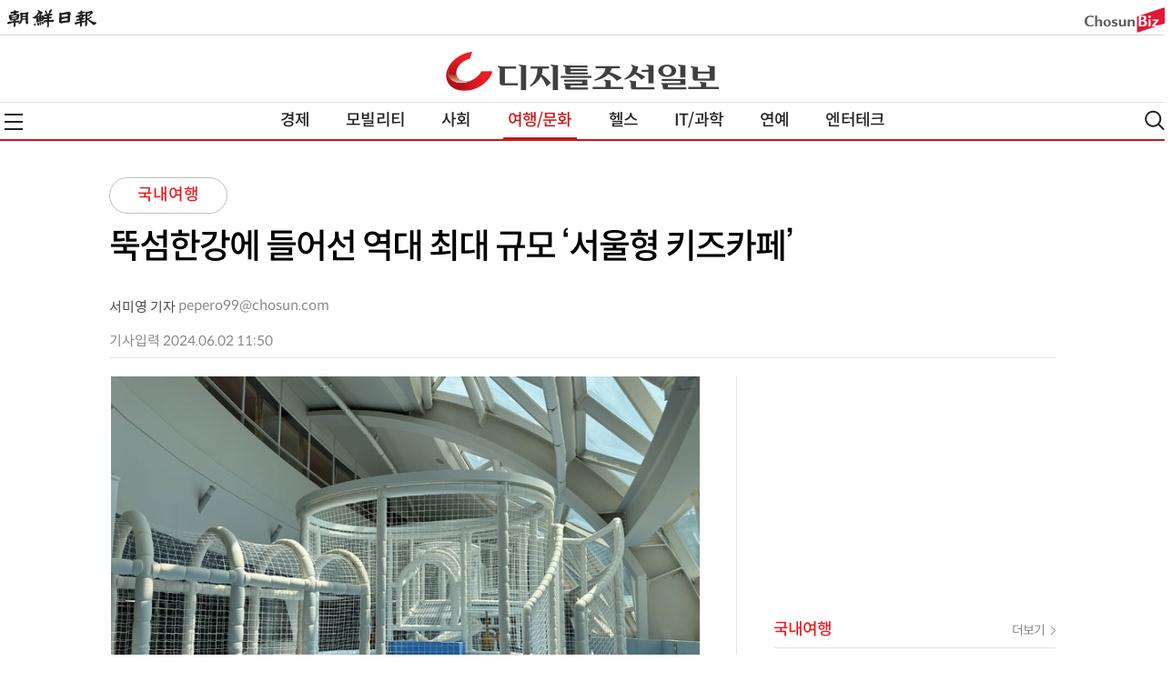

--- FILE ---
content_type: text/html
request_url: https://digitalchosun.dizzo.com/site/data/html_dir/2024/05/19/2024051980052.html
body_size: 11216
content:

<!doctype html>
<html lang="ko">
<head>
<meta http-equiv="Content-Type" content="text/html; charset=utf-8">
<meta name="viewport" content="width=device-width, initial-scale=1.0, user-scalable=no">
<title>뚝섬한강에 들어선 역대 최대 규모 ‘서울형 키즈카페’ -디지틀조선일보(디조닷컴 dizzo.com)</title>
<meta http-equiv="X-UA-Compatible" content="IE=edge,chrome=1">
<meta name="apple-mobile-web-app-capable" content="yes">
<meta name="keywords" content="경제,브랜드,자동차,IT인터넷,문화,여행,연예,스타일,생활,그래픽뉴스,카드뉴스,디지틀조선일보,뉴스,디조닷컴,dizzocom,dizzo,news,digitalchosun">
<meta name="author" content="Digital Chosun Inc">
<meta name="description" content="뚝섬한강에 들어선 역대 최대 규모 ‘서울형 키즈카페’ -디조닷컴(dizzo.com)">
<link rel="amphtml" href="//digitalchosun.dizzo.com/m/article.amp.html?contid=2024051980052">
<meta name="HITLOG" content="119;B41;2024051980052"> 
<meta property="og:type"        content="article" />
<meta property="og:url"         content="https://digitalchosun.dizzo.com/site/data/html_dir/2024/05/19/2024051980052.html" />
<meta property="og:title"       content="뚝섬한강에 들어선 역대 최대 규모 ‘서울형 키즈카페’ " />
<meta property="og:description" content="뚝섬한강에 들어선 역대 최대 규모 ‘서울형 키즈카페’ " />
<meta property="og:category" content="국내여행" />
<meta property="og:image"       content="https://digitalchosun.dizzo.com/site/data/img_dir/2024/05/19/2024051980050_0.jpg" />
<meta name="twitter:card" content="summary"/>
<meta name="twitter:title" content="뚝섬한강에 들어선 역대 최대 규모 ‘서울형 키즈카페’ "/>
<meta name="twitter:description" content="뚝섬한강에 들어선 역대 최대 규모 ‘서울형 키즈카페’ " />
<meta name="twitter:image:src" content="https://image.dizzo.com/dizzo/img/facebook.png"/>
<meta name="twitter:site" content="@dizzo.com"/>
<meta name="twitter:creator" content="@dizzo.com"/>
<meta name="google-site-verification" content="3Xt91tmYDHNptVnDlI8nlvvA-JjhX7F7i2aZ3-YZmJc" />
<link rel="shortcut icon" href="https://image.dizzo.com/dizzo2/images/dizzo_favicon.ico" />
<link rel="stylesheet" type="text/css" href="//image.dizzo.com/dizzo2/css/swiper.css" />
<link rel="stylesheet" type="text/css" href="//image.dizzo.com/dizzo2/css/base2022_new.css" />
<link rel="stylesheet" type="text/css" href="//image.dizzo.com/dizzo2/css/article2021.css" />
<link rel="stylesheet" type="text/css" href="//image.dizzo.com/dizzo2/css/fontStyle.css" />
<script type="text/javascript" src="//image.dizzo.com/dizzo2/js/jquery-3.3.1.min.js"></script>
<script type="text/javascript" src="//image.dizzo.com/dizzo2/js/swiper.min.js"></script>
<script type="text/javascript" src="//image.dizzo.com/dizzo2/js/include2022_new.js"></script>
<script type="text/javascript" src="//image.dizzo.com/dizzo/js/jquery.flexslider.js"></script>
<script type="text/javascript" src="//image.dizzo.com/dizzo/js/jquery.flexslider-min.js"></script>
<script type="text/javascript" src="//developers.kakao.com/sdk/js/kakao.min.js"></script>
<!--[if lt IE 9]><script type="text/javascript" src="//image.dizzo.com/dizzo2/js/html5shiv.js"></script><![endif]-->
<script type="text/javascript">
var ArtID = "2024051980052";
var CatID = "B41";
var SOURCE = "116";
var ArtTitle = "뚝섬한강에 들어선 역대 최대 규모 ‘서울형 키즈카페’ ";
var EditDate = "2024.06.02 (일)";
var EditTime = "11:50";
</script>
<!-- Google tag (gtag.js) -->
<script async src="https://www.googletagmanager.com/gtag/js?id=G-032W33FXVD"></script>
<script>
  window.dataLayer = window.dataLayer || [];
  function gtag(){dataLayer.push(arguments);}
  gtag('js', new Date());

  gtag('config', 'G-032W33FXVD');
</script>
</head>
<body>

		<script>document.write(header);</script>
		<div class="popbg"></div>
		<div id="container" class="wrap">
			<div class="article_wrap">
			<!-- ##################################### 컨텐츠 영역 ##################################### -->

				<div class="_mobArticlebanner_320x100"></div>

				<!-- ============================ 제목, 기자명 ============================ -->
				<div class="headline">
					<h2 class="category"><a title="목록보기" onclick="goList(); return false;">국내여행</a></h2>
					<h3 class="subject">뚝섬한강에 들어선 역대 최대 규모 ‘서울형 키즈카페’ </h3>
					<div class="reporter">
						<ul><li>
	 
	
		서미영 기자 
		 <a href=mailto:pepero99@chosun.com>pepero99@chosun.com</a>
    
	
</li>
</ul>
					</div>
					<div class="inputdate">기사입력 2024.06.02 11:50</div>
				</div>
				<!-- ============================ //제목, 기자명 ============================ -->

			<section id="section" class="section_article">				
				<!-- ============================ 본문 ============================ -->
				<div id="article" class="article">
				<!-- summary -->
				<script type="text/javascript" src="//image.dizzo.com/dizzo/js/btn_func.js"></script>
<ul>

  <li class="par">


	<div class="center_img" style="width:647px;">
	  <dl>
	    <dd>
	      <a href="https://digitalchosun.dizzo.com/site/data/img_dir/2024/05/19/2024051980050_0.jpg" target="_blank" class="no">
	      <img id="artImg0" src="https://digitalchosun.dizzo.com/site/data/img_dir/2024/05/19/2024051980050_0.jpg" alt="사진출처=서울시 ">
	      </a>
	    </dd>
	      <dt>▲ 사진출처=서울시 </dt>
	  </dl>
	</div>


   

   
  <div class="cont_body"><p>사계절 내내 저렴한 비용으로 이용할 수 있는 키즈카페가 서울에 개관했다. 서울시에서 운영하는 공공형 실내놀이터로 뚝섬한강공원에 역대 최대 규모로 들어섰다.&nbsp;</p><p>배를 형상화한 놀이기구를 타고 키를 조작하며 선장이 되어보는 경험부터 그물 구조물을 넘나들며 한강의 물결 위를 걷는 신체 놀이, 물고기 모형을 잡아보는 낚시 놀이, 한강의 경치 감상까지... 한강을 테마로 한 특색있는 놀이공간으로 개관 후 주목받고 있다.</p><p>서울시는 5월 16일 뚝섬한강공원 자벌레 2층에 '서울형 키즈카페 시립 뚝섬 자벌레점(일명 ‘꿈틀나루’)' 조성을 완료하고 개관식을 갖었다. ‘꿈틀나루’는 한강을 바라볼 수 있는 공간인 뚝섬 자벌레 2층에 조성돼 놀러 온 아이들은 물론, 보호자까지 자연 속에서 놀면서 힐링할 수 있는 것이 큰 장점이다. 서울형 키즈카페 중에서도 가장 넓은 규모(연면적 891㎡, 놀이공간 430㎡)를 자랑한다.&nbsp;</p><p>‘꿈틀나루’는 화요일~금요일(09:30~17:30) 총 3회, 토요일~일요일은(09:30~20:00) 총 5회 운영된다. 이용 대상은 0세~6세의 영유아와 아동이고, 보호자가 동반해야 한다. ‘꿈틀나루’를 가는 방법은 지하철 7호선 자양(뚝섬한강공원)역 3번 출구에서 바로 연결되는 자벌레 1층의 한강이야기전시관을 통과한 후 강변 엘리베이터를 통해 2층으로 올라오면 된다.</p><p>한편, ‘서울형 키즈카페’는 현재 시립 1호점(동작 가족플라자 내), 시립 목동점(양천 키움센터 내), 중곡3동점 등 시설마다 차별화되고 특색있는 놀이공간으로 서울 전역에 74개소가 운영 중이다.</p><p>서울시는 올해도 다양한 콘셉트의 ‘서울형 키즈카페’를 연내 총 130개소 확대 개관한다. 보라매공원 등 공원 환경을 즐기며 이용할 수 있는 공원형 키즈카페뿐만 아니라 키움센터, 종교시설, 아파트단지, 폐원 어린이집 등 생활 근거리에서 부담 없이 방문할 수 있는 독특하고 개성 넘치는 서울형 키즈카페를 확대해 나갈 계획이다.</p><p>오세훈 서울시장은 “계절에 상관없이 아이들이 신나게 뛰어놀 수 있는 공간이 생겼으면 하는 마음으로 서울 곳곳에 ‘서울형 키즈카페’를 설치해오고 있다”며 “서울형 키즈카페 시립 3호점이자 한강공원 최초의 서울형 키즈카페인 ‘뚝섬 자벌레점’은 한강과 어우러진 이색 공간으로서 아이들에게 즐거움을 주는 새로운 모델이 될 수 있을 것으로 기대한다”고 밝혔다.&nbsp;</p></div>

  </li>
</ul>

				<div class="reporter_m">
					<ul><li>
	 
	
		서미영 기자 
		 <a href=mailto:pepero99@chosun.com>pepero99@chosun.com</a>
    
	
</li>
</ul>
				</div>

				<!-- ============================ //본문 ============================ -->
				<div class="new2021AD banner"></div><div class="m_articletAD banner"></div>


				<div class="linkers">
					<div class="shares"></div>

<div class="tags" id="key_box">
<script type="text/javascript">
key_html = "";
key_words_utf = "%23%EC%84%9C%EC%9A%B8%ED%98%95%ED%82%A4%EC%A6%88%EC%B9%B4%ED%8E%98%2C%23%EB%9A%9D%EC%84%AC%ED%82%A4%EC%A6%88%EC%B9%B4%ED%8E%98%20";
key_words = "#서울형키즈카페,#뚝섬키즈카페 ";
key_temp_utf = key_words_utf.split('%2C');
key_temp = key_words.split(',');

for (i=0; i<key_temp.length; i++){
if(i == key_temp.length-1){
key_html = key_html + '<span><a href="/svc/search.html?catename=&query=' + key_temp_utf[i] + '" target="_blank">' + key_temp[i] + '</a></span> ';
}else{
key_html = key_html + '<span><a href="/svc/search.html?catename=&query=' + key_temp_utf[i] + '" target="_blank">' + key_temp[i] + '</a></span> ';
}
}
document.getElementById('key_box').innerHTML = key_html;
</script>
</div>



					<div class="news_confused"></div><!--시리즈-->
					<script type="text/javascript">getSeries();</script>

					<div class="AB_GPT banner"></div><!-- AD 201217 -->

					<!--최신뉴스-->
					<div class="hotnews">
						<h2 class="group_title">최신뉴스</h2>
						<ul></ul>
						<div class="_wecyd_txtAD"></div>
					</div>

					<div id="_iamad"></div><!-- AD 아이앰애드 텍스트 -->
					<div class="copyright">	Copyright ⓒ 디지틀조선일보&dizzo.com
</div>

					<div id="taboola-below-article-thumbnails"></div><!-- [광고] 타불라 -->
				</div>
			</div>
			<!-- ##################################### //컨텐츠 영역 ##################################### -->
			<!-- ##################################### 사이드 영역 ##################################### -->
			<script type="text/javascript" src="//image.dizzo.com/dizzo2/js/include_side2021.js"></script>
			</section>
			<div id="mobonRight"></div>
			<!-- #####################################  //사이드 영역 ##################################### -->
		</div>
	</div>
<script>document.write(footer);</script>
<div id="_interworks_movie"></div> <!-- AD 인터웍스 영상 -->
<script type="text/javascript" src="//image.dizzo.com/dizzo2/js/script2022_new.js"></script>
<script type="text/javascript" src="//image.dizzo.com/dizzo2/js/ad.js"></script>
<script type="text/javascript" src="//image.dizzo.com/dhitlog/collecter.js"></script>
</body>
</html>

--- FILE ---
content_type: text/html
request_url: https://tracker.adbinead.com/other/dizzo_righttop_b_300_250.html
body_size: 633
content:
<!-- /83673359,430011752/dizzo_righttop_b_300_250 -->
<script async src="https://securepubads.g.doubleclick.net/tag/js/gpt.js"></script>
<script>
  var googletag = googletag || {};
  googletag.cmd = googletag.cmd || [];
</script>
<div id="dizzo_righttop_b_300_250">
  <script>
    googletag.cmd.push(function () {
      googletag.defineSlot('/83673359,430011752/dizzo_righttop_b_300_250', [300, 250], 'dizzo_righttop_b_300_250').addService(googletag.pubads().set("page_url", "//digitalchosun.dizzo.com"));
      googletag.enableServices();
      googletag.display('dizzo_righttop_b_300_250');
    });
  </script>
</div>

--- FILE ---
content_type: text/html; charset=utf-8
request_url: https://www.google.com/recaptcha/api2/aframe
body_size: 266
content:
<!DOCTYPE HTML><html><head><meta http-equiv="content-type" content="text/html; charset=UTF-8"></head><body><script nonce="liDWnMr56FyP3DJipnpOpA">/** Anti-fraud and anti-abuse applications only. See google.com/recaptcha */ try{var clients={'sodar':'https://pagead2.googlesyndication.com/pagead/sodar?'};window.addEventListener("message",function(a){try{if(a.source===window.parent){var b=JSON.parse(a.data);var c=clients[b['id']];if(c){var d=document.createElement('img');d.src=c+b['params']+'&rc='+(localStorage.getItem("rc::a")?sessionStorage.getItem("rc::b"):"");window.document.body.appendChild(d);sessionStorage.setItem("rc::e",parseInt(sessionStorage.getItem("rc::e")||0)+1);localStorage.setItem("rc::h",'1768739386702');}}}catch(b){}});window.parent.postMessage("_grecaptcha_ready", "*");}catch(b){}</script></body></html>

--- FILE ---
content_type: text/html; charset=utf-8
request_url: https://www.google.com/recaptcha/api2/aframe
body_size: -271
content:
<!DOCTYPE HTML><html><head><meta http-equiv="content-type" content="text/html; charset=UTF-8"></head><body><script nonce="0Oiucm2QXfvI-XcF5zYQHg">/** Anti-fraud and anti-abuse applications only. See google.com/recaptcha */ try{var clients={'sodar':'https://pagead2.googlesyndication.com/pagead/sodar?'};window.addEventListener("message",function(a){try{if(a.source===window.parent){var b=JSON.parse(a.data);var c=clients[b['id']];if(c){var d=document.createElement('img');d.src=c+b['params']+'&rc='+(localStorage.getItem("rc::a")?sessionStorage.getItem("rc::b"):"");window.document.body.appendChild(d);sessionStorage.setItem("rc::e",parseInt(sessionStorage.getItem("rc::e")||0)+1);localStorage.setItem("rc::h",'1768739386988');}}}catch(b){}});window.parent.postMessage("_grecaptcha_ready", "*");}catch(b){}</script></body></html>

--- FILE ---
content_type: text/html; charset=utf-8
request_url: https://www.google.com/recaptcha/api2/aframe
body_size: -247
content:
<!DOCTYPE HTML><html><head><meta http-equiv="content-type" content="text/html; charset=UTF-8"></head><body><script nonce="IIn2J1AZ1g6ZUZlyPo6GAQ">/** Anti-fraud and anti-abuse applications only. See google.com/recaptcha */ try{var clients={'sodar':'https://pagead2.googlesyndication.com/pagead/sodar?'};window.addEventListener("message",function(a){try{if(a.source===window.parent){var b=JSON.parse(a.data);var c=clients[b['id']];if(c){var d=document.createElement('img');d.src=c+b['params']+'&rc='+(localStorage.getItem("rc::a")?sessionStorage.getItem("rc::b"):"");window.document.body.appendChild(d);sessionStorage.setItem("rc::e",parseInt(sessionStorage.getItem("rc::e")||0)+1);localStorage.setItem("rc::h",'1768739387459');}}}catch(b){}});window.parent.postMessage("_grecaptcha_ready", "*");}catch(b){}</script></body></html>

--- FILE ---
content_type: text/css
request_url: https://image.dizzo.com/dizzo2/css/article2021.css
body_size: 35157
content:
@charset 'UTF-8';

#container {display:flex; min-height:600px; margin-top:20px;}

#section {padding:0px 0; box-sizing: border-box;}
#section .center_img {text-align:center;}
.article_wrap {margin: 0px 120px;}

#aside {width: 310px; float: right; padding-left: 40px;position: relative;}

.banner {text-align:center; }
b, strong {font-family: 'Spoqa Han Sans Neo';}

/* ============== section are ============== */
.headline {padding:0 0px; position:relative; padding-bottom:10px; margin-bottom:20px; border-bottom:1px solid #e6e6e8; }
.category a {color: #ed1c22; display: inline-block; padding: 10px 30px 10px 30px; font-size: 18px; border-radius: 30px; border: 1px solid #bfbfbf; font-weight: 500; cursor: pointer; text-decoration: none; line-height: 1em;}
.subject {font-family:'Spoqa Han Sans Neo'; font-size: 38px; color: #000; line-height: 1.35em; font-weight: 500; letter-spacing: -2px; margin: 12px 0 28px 0;}
.reporter {margin-top:13px; padding-right:100px; display:block; margin-bottom:20px;}
.reporter li {margin-right:15px; font-size:15px; color:#4a4a4a; display:inline-block; line-height: 1.5em; font-weight:400; font-family: 'Spoqa Han Sans';}
.reporter li a {color:#888; }
.reporter li strong {color:#000; }
.reporter li:nth-child(1) {margin-left:0; }

.reporter span {margin-right:15px; margin-top:7px; font-size:15px; color:#000; display:inline-block;}
.reporter span a {color:#888; }
.reporter span strong {color:#000; }
.reporter span:nth-child(1) {margin-left:0; }
.reporter_m{display:none;}

.inputdate {text-align:left; font-size:15px; color:#888;}
.editor_ment{ line-height: 1.571em; margin: 0px 0 20px; color: #294a9e; font-size: 1.0em;  letter-spacing: -0.3px;}
.sub_tit {line-height: 1.500em; margin: 0px 0 20px; font-weight: 500; font-size: 18px; letter-spacing: -0.5px; color:#222;font-family: 'Spoqa Han Sans Neo';position: relative; padding-left: 20px;}
.sub_tit::before {position: absolute; left: 0; top: 6px; bottom: 5px; width: 2px; background: #222; content: '';}

#article {width: 650px; float: left; padding-right: 39px; border-right:1px solid #e3e3e3;}

#section .banner {margin-top:0px; }

#section .linkers {padding:0 0px; }

#section .tags {margin-bottom:15px;}
#section .tags span {display:inline-block; padding: 0 1px 1px; margin: 0 1px 7px 0; white-space: nowrap; text-overflow: ellipsis;}
#section .tags span a {background:#eeeeee; font-size:15px; line-height:17px; display:block; padding:7px 12px 7px; -webkit-border-radius: 27px; -moz-border-radius: 27px; border-radius: 27px;}

#section .shares {margin-top:10px; text-align:center; padding-top:30px; position:relative; padding-bottom: 40px;}
#section .shares:before {width:75px; height:1px; background:#f2f2f2; display:block; content:''; position:absolute; top:0; left:50%; margin-left:-38px; }
#section .shares a {display:inline-block; margin:0 7px; background-image:url('//image.dizzo.com/dizzo2/images/button_sns2021.png'); background-repeat:no-repeat; background-color:#e5e5e5; width:50px; height:50px; text-indent:-9999px; border-radius:50%; -webkit-border-radius:50%;  -moz-border-radius:50%; }
#section .shares a.link_facebook {background-position:10px center; }
#section .shares a.link_twitter {background-position:-47px center; }
#section .shares a.link_naverband {background-position:-112px center; }
#section .shares a.link_naverline {background-position:-112px center;  display:none;}
#section .shares a.link_kakao {background-position:-173px center; display:none;}
#section .shares a.link_print {background-position:-296px center; }
#section .shares a.link_email {background-position:-235px center; }

#section .relations {margin-bottom:40px; }
#section .relations .group_title {color:#222; font-size:18px; font-family: 'Spoqa Han Sans';}
#section .relations .relations_list li {padding-bottom:7px; line-height:1.25em; position:relative; background: url(//image.dizzo.com/dizzo/img/titledot.png) no-repeat left 9px;
-webkit-background-size: 4px 4px;  background-size: 4px 4px}
#section .relations li.list_more {background: none !important;}
/*#section .relations .relations_list li:before {content:''; display:inline-block; background:#a9adb0; width:3px; height:3px; margin-right:5px; position:absolute; top:9px; left:0; }*/
#section .relations .relations_list li a {line-height:1.25em; color:#222; height:1.25em; overflow:hidden; display:inline-block; padding-left:10px; text-decoration: none; text-overflow: ellipsis; -webkit-line-clamp: 1; -webkit-box-orient: vertical; display: -webkit-box;}
#section .relations .relations_list li:nth-last-child(1) {padding-bottom:0; }

#section .hotnews {padding-bottom: 40px;}
#section .hotnews .group_title {color:#222; font-size:18px; line-height:1.625em; font-family: 'Spoqa Han Sans';}
#section .hotnews li {padding-bottom: 7px; position: relative;  background: url(//image.dizzo.com/dizzo/img/titledot.png) no-repeat left 9px; -webkit-background-size: 4px 4px; background-size: 4px 4px; }
#section .hotnews li a {line-height: 1.25em; color: #222; height: 1.25em; overflow: hidden; display: inline-block; padding-left: 10px; text-decoration: none;    text-overflow: ellipsis; -webkit-line-clamp: 1;-webkit-box-orient: vertical; display: -webkit-box;}

#section .copyright {padding: 3px 0; text-align: center; font-size: 15px; border-top: 1px solid #d2d2d2; border-bottom: 1px solid #d2d2d2; color:#8a8a8a;}

#section .list_more img {width: 20px; vertical-align: baseline; margin-right: 7px;}
#section .list_more {padding-top: 10px !important;width: 100%; border-top: 1px solid #d6d5db; font-size: 15px; letter-spacing: -1px; text-align: center; color: #828282; margin-top: 10px;}
#section .relations .relations_list li:before .list_more{display:none;}

#_popIn_recommend {margin-top:40px; }
#_iamad {margin-top:20px; padding-left:38px; display:none; }
.iwmads {margin: 0 auto !important;}
._mobArticlebanner_320x100 {text-align:center; margin-bottom:20px;}
._mobArticlebanner_ai {text-align:center; margin-bottom:20px;}

#section .more {position:absolute; top:0; right:0; }
#section .more a {font-size:15px; color:#888; display:inline-block; padding-right:12px; position:relative;text-decoration: none;}
#section .more:after {position:absolute; top:10px; right:0;  display:block; content:''; width:5px; height:9px; background:url('//image.dizzo.com/dizzo2/images/more_arr.png') center center no-repeat; }

#section .news_confused {position:relative; margin-bottom:0px;}
#section .news_confused span {color:#3f7df6; padding-right:5px;}
#section .news_confused .group_title {margin-bottom:0px; font-family: 'Spoqa Han Sans';}
#section .news_confused .list {display:flex; justify-content: space-between; }
#section .news_confused .list li {width:31%; }
#section .news_confused .list li .thumb {padding-top:60%; border: 1px solid #f2f2f2;}
#section .news_confused .list li .info {margin-top:10px; }
#section .news_confused .list li .info a {color:#222; font-size:17px; line-height:1.25em; height:2.4em; overflow:hidden; }


/*article element*/
#article {line-height:1.625em; font-size: 17px; letter-spacing:-0.3px;}
#article .par {color:#222; font-size:17px; }
#article .par a{padding-bottom: 1px; background: url(//image.dizzo.com/newsplus/news/article_btn_blank.gif) no-repeat right top;  padding-right: 15px; background-color: #f8f8f8; color:#222;}
.left_img{float:left;margin:0 20px 10px 0;display:inline; max-width:100%}
.left_img img{vertical-align:top;}
.left_img dl{width: 100% !important;}
.left_img dt{margin:6px 0 5px 0px;color:#999;font-size:0.875em;line-height:16px;}
.left_img dt span{font-size:11px;color:#333;}
.right_img{float:right;margin:0 0 10px 20px;display:inline; max-width:100%;}
.right_img img{vertical-align:top;}
.right_img dt{margin:6px 0 5px 9px;color:#757575;font-size:0.875em;line-height:16px;}
.right_img dt span{font-size:11px;color:#333;}
.center_img,
.center_img_card{clear:both;float:none;width:100%; margin:0px auto 30px auto; text-align:center; max-width:650px; position:relative;}
.center_img dl,
.center_img_card dl{margin:0 auto;text-align:center; max-width:650px;}
.center_img img{vertical-align:top;margin:0px 0 auto;}
.center_img_card img{vertical-align:top;margin:0px 0 auto;}
.center_img dl dt,
.center_img_card dl dt{margin:10px 0 0 3px; color:#999 !important; font-size:15px; font-weight:300; line-height:20px; text-align:left;}
.center_img dl dt span,
.center_img_card dl dt span{font-size:12px;color:#333;}
.center_img dl dt.m_img_comment,
.center_img_card dl dt.m_img_comment{display:none}
.video{clear:both; float:none; width:100%; margin:10px auto 30px auto;}
.video dl{margin:0 auto;text-align:center;}
.video dl dd img{vertical-align:top;margin:0 auto;}
.video dl dt{padding:6px 0 0 5px;color:#999;font-size:15px;line-height:22px;text-align:left; margin:0 auto; font-weight:300;}
.video dl dt span{font-size:12px;color:#333;}
.video iframe, .video video, .video object,  .video embed {max-width:100%;}
.center_img a, .center_img_card a, .left_img a, .right_img a{background:none !important; padding-bottom:0 !important; padding-right:0 !important;}
.par p {padding-bottom:18px; }
.tt1{width: 230px;padding: 4px 8px;margin: 0 auto 34px;color: #fff;text-align: center; -webkit-border-radius: 27px; -moz-border-radius: 27px; border-radius:27px; background-color:#3c3d3f; font-size:1.125em;}
#article .cont_body, #article .photo_text{padding: 0 0% 10px 0%; color:#222;}
#article .cont_body p, #article .photo_text p{padding-bottom:18px;}
.iwmads {margin:18px 0 !important; }


/* paging */
.flexslider {margin: 0px 0 0px; position: relative; zoom: 1;}
.slides:after {content: "."; display: block; clear: both; visibility: hidden; line-height: 0; height: 0;} 
.flexslider .slides > li {display: none; -webkit-backface-visibility: hidden;} /* Hide the slides before the JS is loaded. Avoids image jumping */
.flexslider .slides img {width: 100%; height:auto; display: block;max-width:100%;}
html[xmlns] .slides {display: block;} 
.no-js .slides > li:first-child {display: block;}

.flexslider a{border-bottom:none;}
.flex-control-nav {display:none; width: 100%; text-align: center; padding-top:5px;}
._slideCurNum {color:#ed1f24;}
.flex-control-nav li {margin: 0 4px; display: inline-block; zoom: 1; float:none !important;}
.flex-control-paging li a {width: 8px; height: 8px; display: block; background: #666; background: rgba(0,0,0,0.5); cursor: pointer; text-indent: -9999px; -webkit-border-radius: 20px; -moz-border-radius: 20px; -o-border-radius: 20px; border-radius: 20px; -webkit-box-shadow: inset 0 0 3px rgba(0,0,0,0.3); -moz-box-shadow: inset 0 0 3px rgba(0,0,0,0.3); -o-box-shadow: inset 0 0 3px rgba(0,0,0,0.3); box-shadow: inset 0 0 3px rgba(0,0,0,0.3);}
.flex-control-paging li a.flex-active {background-color: #c51919; cursor: default;}

.flex-direction-nav {*height: 0;}
.flex-direction-nav a {text-decoration:none; display: block; width:36px; height: 60px; margin: -20px 0 0; position: absolute; top: 45%; z-index: 10; overflow: hidden; opacity: 0; cursor: pointer; color: rgba(0,0,0,0.8); text-shadow: 1px 1px 0 rgba(255,255,255,0.3);  background:url(//image.dizzo.com/main/201305/cs_top_scroll_arr.png) no-repeat;}
.flex-direction-nav .flex-prev { left: -50px; background-position:0px -100px;text-indent:99em}
.flex-direction-nav .flex-next { right: -50px; text-align: right;background-position:-53px -100px;text-indent:99em}
.flexslider:hover .flex-prev { opacity: 0.7; left: 0px;}
.flexslider:hover .flex-next { opacity: 0.7; right: 0px;}
.flexslider:hover .flex-next:hover, .flexslider:hover .flex-prev:hover { opacity: 1; }
.flex-direction-nav .flex-disabled { opacity: 0!important; filter:alpha(opacity=0); cursor: default; }
.flexslider dd {text-align:center;}


.paging {display: inline;bottom: 0;z-index: 10;position: absolute;right: 5px; padding: 0 5px; text-align: center; font-size: 14px; color: #666;}
#_slideCurNum {color:#ed1f24;}



/* ============== aside are ============== */

/*common layout*/

#aside .infotype_onlytext {padding-top:8px; padding-bottom:15px; border-top:1px solid #e6e6e8; }
#aside .infotype_onlytext li {padding-bottom:10px; background: url(//image.dizzo.com/dizzo/img/titledot.png) no-repeat left 15px; background-size: 4px 4px; line-height:2.0em; height:1.00em; overflow:hidden; }
#aside .infotype_onlytext li:last-child {}
#aside .infotype_onlytext a {color:#222; font-size:16px; letter-spacing: -0.3px; margin-left: 12px; text-overflow: ellipsis; -webkit-line-clamp: 1; -webkit-box-orient: vertical; display: -webkit-box;}

#aside .infotype_thumb_side .thumb {width:35%; padding-top:22%; border:1px solid #f2f2f2; float:left;}
#aside .infotype_thumb_side .info {float:none; }
#aside .infotype_thumb_side dt a {color:#222; font-size:16px; letter-spacing: -0.5px; text-overflow: ellipsis; -webkit-line-clamp: 3; -webkit-box-orient: vertical; display: -webkit-box;}

#aside .banner {/*margin-top:30px;*/}
#aside .banner.undef {margin-top:0;}

#aside .group_title {border-bottom:1px solid #e6e6e8; padding-bottom:10px; margin-bottom:18px; }
#aside .more {position:absolute; top:3px; right:0; }
#aside .more a {font-size:14px; color:#888; display:inline-block; padding-right:12px; position:relative; letter-spacing:-1px; text-decoration: none;}
#aside .more:after {position:absolute; top:2px; right:0;  display:block; content:''; width:5px; height:9px; background:url('//image.dizzo.com/dizzo2/images/more_arr.png') center center no-repeat; }


/*group edit*/
#aside .news_travel {position:relative; display:none; }
#aside .news_travel .thumb {width:100%; padding-top:60%; border:1px solid #f2f2f2; float:none;}
#aside .news_travel .infotype_thumb_side {padding-bottom:15px; margin-bottom: 20px;}
#aside .news_travel .infotype_thumb_side:nth-of-type(1) {border-bottom: 1px solid #e6e6e8;}
#aside .news_travel .infotype_thumb_side:nth-of-type(2) {margin-bottom:0;}
#aside .news_travel .infotype_thumb_side .thumb {float:none; }
#aside .news_travel .infotype_thumb_side .info {float:none; padding-top:10px;}
#aside .news_travel .infotype_thumb_side .info dt a {font-size:18px; font-weight: 500; letter-spacing: -1px; line-height:1.25em !important;font-family: 'Spoqa Han Sans Neo';}


#aside .news_important {position:relative; margin-top:30px; }
#aside .news_important .infotype_thumb_side {padding-bottom:15px; }
#aside .news_important .infotype_thumb_side .thumb {float:left; margin-right:10px; }
#aside .news_important .infotype_thumb_side dt a {max-height: 3.6em;}
#aside .news_important .infotype_onlytext:nth-of-type(1) {border-top:1px solid #e6e6e8; }
#aside .news_important .infotype_onlytext:last-child{padding-bottom:30px}

#aside .news_graphic {position:relative; margin-top:30px; border-bottom:1px solid #e6e6e8; }
#aside .news_graphic .infotype_thumb_side {padding-bottom:15px; }
#aside .news_graphic .infotype_thumb_side .thumb {float:left; margin-right:10px; }
#aside .news_graphic .infotype_thumb_side dt a {max-height: 4em;}

#aside .best {margin-top:30px; border-bottom:1px solid #e6e6e8; }
#aside .best .group_title {border-bottom:0; margin-bottom:0; }

#aside.aside_cat .banner:nth-child(1) {margin-top:0; }


/*submain*/
.submain #submain01 {margin-top:0px; }
.submain #submain01 .infotype_thumb_top {padding-bottom:15px; border-bottom:1px solid #222;}
.submain #submain01 .infotype_thumb_top .thumb {max-height: 390px; }
.submain #submain01 .infotype_thumb_top .thumb a {width: 100% !important; position: relative !important;}
.submain #submain01 .infotype_thumb_top .thumb img{width:110%; max-width:110%; margin-left:-5%; }
.submain #submain01 .infotype_thumb_top .info {margin-top:10px; }
.submain #submain01 .infotype_thumb_top .info dt a {font-size:32px; line-height:1.25em; height:2.5em; letter-spacing:-1.5px; text-overflow: ellipsis; overflow: hidden; -webkit-line-clamp:2; -webkit-box-orient: vertical; display: -webkit-box; font-family: 'Spoqa Han Sans Neo';}
.submain #submain01 .infotype_thumb_top .info dd {margin-top:10px; }
.submain #submain01 .infotype_thumb_top .info dd a { text-overflow: ellipsis; overflow: hidden; -webkit-line-clamp: 2; -webkit-box-orient: vertical; display: -webkit-box; line-height:1.42em; height:2.8em; font-size: 16px; color: #222; letter-spacing: -0.3px;}
.list_catname {padding-top:0px !important;}

.submain #submain02 {display:flex;}
.list_txt .list_cont#list ul li {border-bottom:none;}

.submain #submain02 .area_01 {width:60%; padding-right:20px; border-right:1px solid #e3e3e3; box-sizing: border-box; padding-top:20px; }
.submain #submain02 .area_01 .infotype_thumb_top {padding-bottom:17px; }
.submain #submain02 .area_01 .infotype_thumb_top .thumb {height: 165px; }
.submain #submain02 .area_01 .infotype_thumb_top .thumb a {width:100%; position:relative; }
.submain #submain02 .area_01 .infotype_thumb_top .thumb img{width:110%; max-width:110%; margin-left:-5%; }
.submain #submain02 .area_01 .infotype_thumb_top .info {margin-top:10px; }
.submain #submain02 .area_01 .infotype_thumb_top .info dt a {font-size:1.25rem; line-height:1.25em; max-height:2.5em; text-overflow: ellipsis; overflow: hidden; -webkit-line-clamp:2; -webkit-box-orient: vertical; display: -webkit-box;}
.submain #submain02 .area_01 .infotype_thumb_top .info dd {margin-top:10px;}
.submain #submain02 .area_01 .infotype_thumb_top .info dd a {height:4.2em; text-overflow: ellipsis; overflow: hidden; -webkit-line-clamp: 3; -webkit-box-orient: vertical; display: -webkit-box; }

.submain #submain02 .area_02 {width:40%; padding-left:20px; box-sizing:border-box; padding-top:20px; }
.submain #submain02 .area_02 .infotype_subject_top { padding-bottom:20px; }
.submain #submain02 .area_02 .infotype_subject_top .subject {margin-bottom:5px; margin-top:-4px; }
.submain #submain02 .area_02 .infotype_subject_top .subject a {font-size:1rem; line-height:1.375em; height:2.688em; text-overflow: ellipsis; overflow: hidden; -webkit-line-clamp:2; -webkit-box-orient: vertical; display: -webkit-box; }
.submain #submain02 .area_02 .infotype_subject_top .info a {text-overflow: ellipsis; overflow: hidden; line-height: 1.375em; height:5.5em; -webkit-line-clamp: 4; -webkit-box-orient: vertical; display: -webkit-box; }
.submain #submain02 .area_02 .infotype_subject_top .thumb {padding-top:38%; width:90px; float:right; }
.submain #submain02 .area_02 .infotype_subject_top .thumb img {min-height: 100%; }
.submain #submain02 .area_02 .infotype_subject_top:nth-of-type(1) {border-bottom:1px solid #e3e3e3; margin-bottom:20px; }

 
.submain #submain03 .thumblist {display:flex; }
.submain #submain03 .thumblist li {border-bottom:0 !important; }
.submain #submain03 .thumblist li:nth-child(2) {margin:0 14px; }
.submain #submain03 .thumblist .infotype_thumb_subject .thumb {height:120px; }
.submain #submain03 .thumblist .infotype_thumb_subject .subject {margin-top:10px; }
.submain #submain03 .thumblist .infotype_thumb_subject .subject a {font-size:1rem; line-height:1.25em; height:3.6em; text-overflow: ellipsis; overflow: hidden; -webkit-line-clamp:3; -webkit-box-orient: vertical; display: -webkit-box; }

.submain .list_txt .list_ul_submain {border-bottom:0; }
.submain .list_txt {min-height:0; }

.submain #submainBanner, .submain .sub_healthBanner {/*border-right:1px solid #e3e3e3; border-left:1px solid #e3e3e3;*/ padding:20px 10px; text-align:center; background:#f7f7f7; }

.submain .morelist {padding:20px 0 30px 0; }
.submain .morelist a {display:block; border-top:1px solid #a0a0a0; background:#e5e5e5; text-align:center; padding-top:10px; font-weight: 400; height:30px; letter-spacing: -0.3px}
.submain .morelist a:hover {text-decoration:none; }

/*.submain .list_txt .list_cont ul li .list_detail .thumb_img {height:60px; }*/


#mobonDivBanner_59769 {position:absolute; top:0px; left:50%; margin-left:-720px; }
#mobonNext {position:absolute; top:620px; left:50%; margin-left:-720px; }
#mobonRight {position:absolute; top:0px; right:50%; margin-right:-720px; }

/* ========================== media query  ========================== */
@media all and (max-width:1080px) {
	/*.wrap {width:100%; }
	#section {width:calc(100% - 355px); }*/
	
	#section .center_img {width:100% !important; }
	#section .center_img dt {margin:6px 10px 0 10px; }
	
	#section .reporter span {display:block; margin-left:0; padding-bottom:7px; }
	#section .inputdate {position:relative; bottom:auto; right:auto; text-align:left; }


	.submain #submain01 {margin-top:20px; }
	.submain #submain01 .infotype_thumb_top {padding-bottom:15px; }
	.submain #submain01 .infotype_thumb_top .thumb {}
	.submain #submain01 .infotype_thumb_top .thumb a	{position: absolute; top: 0; left: 0; right: 0; bottom: 0;  height: auto; display: block; text-align: center; }
	.submain #submain01 .infotype_thumb_top .info {margin-top:10px; }	
	.submain #submain01 .infotype_thumb_top .info dt {height:auto; -webkit-line-clamp:none; display:block; }
	.submain #submain01 .infotype_thumb_top .info dt a {height:auto; -webkit-line-clamp:none; display:block; }

	.submain #submain02 {display:block; }
	.submain #submain02 .area_01 {width:100%; padding-right:0; border-right:0; box-sizing: border-box; padding-top:0; padding-bottom:0; }
	.submain #submain02 .area_01 .infotype_thumb_top {padding-bottom:10px; padding-top:10px; }
	.submain #submain02 .area_01 .infotype_thumb_top:after {display:block; content:''; clear:both; }
	.submain #submain02 .area_01 .infotype_thumb_top .thumb {height: auto; float: left; width: 29.6%; padding-top: 20%; box-sizing:border-box; border:1px solid #f2f2f2; }
	.submain #submain02 .area_01 .infotype_thumb_top .thumb a {position: absolute; top: 0; left: 0; right: 0; bottom: 0; width: 100%; height: auto; display: block; text-align: center;}
	.submain #submain02 .area_01 .infotype_thumb_top .thumb img {width:110%; max-width:110%; margin-left:-5%; }
	.submain #submain02 .area_01 .infotype_thumb_top .info {margin-top:5px; float: right; width: calc(72% - 20px); }
	.submain #submain02 .area_01 .infotype_thumb_top .info dt a {font-size:1rem; line-height:1.25em; max-height:2.5em; letter-spacing:-1px; text-overflow: ellipsis; overflow: hidden; -webkit-line-clamp:2; -webkit-box-orient: vertical; display: -webkit-box; display: box; font-weight: normal; }
	.submain #submain02 .area_01 .infotype_thumb_top .info dd {display:none; }

	.submain #submain02 .area_02 {width:100%; padding-left:0; box-sizing:border-box;  padding-top:0; border-bottom:0; }
	.submain #submain02 .area_02 .infotype_subject_top { border-top:1px solid #e3e3e3; padding-bottom:10px; padding-top:10px; }
	.submain #submain02 .area_02 .infotype_subject_top:after {display:block; content:''; clear:both; }
	.submain #submain02 .area_02 .infotype_subject_top .subject {margin-bottom:5px; margin-top:0; margin-top:5px; float: right; width: calc(72% - 20px); }
	.submain #submain02 .area_02 .infotype_subject_top .subject a {font-size:1rem; font-weight:normal; line-height:1.25em; height:2.7em; letter-spacing:-1px; text-overflow: ellipsis; overflow: hidden; -webkit-line-clamp:2; -webkit-box-orient: vertical; display: -webkit-box; }
	.submain #submain02 .area_02 .infotype_subject_top .info a {text-overflow: ellipsis; overflow: hidden; line-height: 1.375em; height:5.5em; -webkit-line-clamp: 4; -webkit-box-orient: vertical; display: -webkit-box; }
	.submain #submain02 .area_02 .infotype_subject_top .thumb {height: auto; float: left; width: 29.6%; padding-top: 20%; margin-left:0; box-sizing:border-box; border:1px solid #f2f2f2; }
	.submain #submain02 .area_02 .infotype_subject_top .thumb a {position: absolute; top: 0; left: 0; right: 0; bottom: 0; width: 100%; height: auto; display: block; text-align: center;}
	.submain #submain02 .area_02 .infotype_subject_top .thumb img {min-height: 0; width:110%; max-width:110%; margin-left:-5%; }
	.submain #submain02 .area_02 .infotype_subject_top .info {display:none;  }
	.submain #submain02 .area_02 .infotype_subject_top:nth-of-type(1) {border-bottom:0; margin-bottom:0; }

	
	.submain #submain03 .thumblist {display:block; border-bottom:0; }
	.submain #submain03 .thumblist .infotype_thumb_subject {padding: 10px 0 11px 0 !important; width:auto; border-top:1px solid #e3e3e3; float:none; }
	.submain #submain03 .thumblist .infotype_thumb_subject:nth-of-type(1) {border-top:0 !important; }
	.submain #submain03 .thumblist .infotype_thumb_subject .thumb {display:none; }
	.submain #submain03 .thumblist .infotype_thumb_subject {border-bottom: 0 !important; }
	.submain #submain03 .thumblist .infotype_thumb_subject .subject {margin-top:0 !important; }
	.submain #submain03 .thumblist .infotype_thumb_subject .subject a	{overflow: hidden; text-overflow: ellipsis; white-space: nowrap; display: block; margin: 0 0; color: #222; font-family: HelveticaNeue-Light,AppleSDGothicNeo-Light,sans-serif; letter-spacing: -1px; font-size:1rem; line-height: 1.267em; height:1.267em; text-overflow: ellipsis; -webkit-line-clamp:1; font-weight:normal; }
	.submain #submain03 .thumblist li:nth-child(2) {margin:0 0; }

	.submain #submainBanner {border-top:1px solid #e3e3e3; }

	.submain .morelist {margin-top:20px; padding-bottom:0; }

	
	/*.submain .list_txt .list_cont ul li .list_detail .thumb_img { height: auto; float: left; width: 29.6%; padding-top: 20%; margin-left: 0; box-sizing:border-box; margin-right:0; }
	.submain .list_txt .list_cont ul li .list_detail .thumb_img a {position: absolute; top: 0; left: 0; right: 0; bottom: 0; width: 100%; height: auto; display: block; text-align: center;}

	.submain .list_txt .list_cont ul li .list_detail dl {margin-bottom: 5px; margin-top: 0; margin-top: 5px; float: right; width: calc(72% - 20px);}
	.submain .list_txt .list_cont ul li .list_detail dl dt a {font-size: 1rem; font-weight: normal; line-height: 1.25em; height: 2.7em; letter-spacing: -1px; text-overflow: ellipsis; overflow: hidden; -webkit-line-clamp: 2;-webkit-box-orient: vertical; display: -webkit-box; }*/

	.list_txt .list_cont ul li .list_detail dl dd.summary {display:none; }

	#ArticleflybannerLeft {display:none;}

	.wrap {width:100%; }
	#section {width:calc(100% - 355px); }
}

@media all and (max-width:840px) {
	.wrap {width:100%; overflow: hidden;}
	#section {width:calc(100% - 355px); }
	#container {flex-direction:column; margin-top:0px; }
	#section {width:100% !important; }
	.article_wrap {margin:0px 0px;}
	
	
	.headline {padding:10px 15px 14px 15px; display:block; clear: both;}
	.subject {font-size:26px; line-height:1.25em; font-weight: 500; margin-bottom: 20px;}
	#article {padding:0px 15px; width: 94%; border-right: none; overflow: hidden; font-size:18px;}

	.submain #submain01 .infotype_thumb_top .thumb {max-height:250px;}
	.submain #submain01 .infotype_thumb_top {border-bottom: 1px solid #222;background: #fff;}
	.list_txt .list_cont#list ul li {border-bottom: 1px solid #d7d7d7;}
	.list_txt .list_cont ul {padding-top:0px !important;}
	.list_txt .list_cont ul li .list_detail dt {margin-top:10px;}

	.reporter_m {margin-top:13px; padding-right:0px; display:block; margin-bottom:20px;}
	.reporter_m li {margin-right:15px; font-size:15px; color:#4a4a4a; display:inline-block; line-height: 1.5em; font-weight:400;}
	.reporter_m li a {color:#888; }
	.reporter_m li strong {color:#000; }
	.reporter_m li:nth-child(1) {margin-left:0; }

	.reporter_m span {margin-right:15px; margin-top:7px; font-size:15px; color:#000; display:inline-block;}
	.reporter_m span a {color:#888; }
	.reporter_m span strong {color:#000; }
	.reporter_m span:nth-child(1) {margin-left:0; }
	.reporter{display:none;}
	
	#_iamad {padding-left:10px; position: relative;}

	#aside {width:calc(100% - 20px); margin-left:0; border-left:0; columns:2; padding:30px 10px; }
	#aside + div {width:90%; }
	#article .par {font-size: 18px;}

	.list_txt .list_cont ul li .list_detail dl dd.summary {display:none; }
}

@media all and (max-width:640px) {
	#section {width:100% !important; padding-right:0; }
	#section .headline {padding:0 10px}
	#section .center_img {width: calc(100% + 30px) !important;  margin-left: -15px;  margin-right: -15px; overflow: hidden; max-height: 100%; box-sizing: border-box;}
	#section .reporter {margin-top: 10px;}

	.category a {padding: 9px 18px 5px 18px; font-size:0.975rem; font-weight: 500; }

	.banner {text-align: center; /*border-top: 10px solid #e2e1e7; border-bottom: 10px solid #e2e1e7;*/ width: calc(100% + 30px) !important; margin-left: -15px; margin-right: -15px;}

	#section .relations {margin-bottom: 20px; width: calc(90% + 30px) !important;  margin: 0 -15px 30px -15px; padding: 20px 15px; background: #f2f2f2;}

	#aside {columns:1; background:#fff; padding:0 0 0px 0; width:100%; }
	#aside + div {width:100%; }
	#aside .banner.undef {margin-top:10px;}
	#aside .news_travel, 
	#aside .news_important, 
	#aside .news_graphic,
	#aside .best {margin-top:10px; padding:20px 15px 20px 15px; }
	#aside .news_important .infotype_onlytext:nth-last-child(1) {border-bottom:0; padding-bottom:0; } 
	#aside .banner {margin-top:10px; padding:15px 0;}
	#aside .more {top:20px; right:10px; }
	#aside .infotype_thumb_side dt a, #section .news_confused .list li .info a, #aside .infotype_onlytext a {font-size:1em; line-height: 1.25em; overflow: hidden;}
	#aside .infotype_onlytext {border-bottom:none; padding-bottom:0px; padding-top:0}
	#aside .group_title {border-bottom: 1px solid #f2f2f2;}

	.best .list li a {font-size:18px;}
	#aside .infotype_onlytext li {border-bottom: 1px solid #f2f2f2; padding: 12px 0px 13px; background: url(//image.dizzo.com/dizzo/img/titledot.png) no-repeat left 20px; background-size: 4px 4px;}
	.best .list li {padding: 3px 0px 3px;}
	.right_img,.left_img{width:100% !important; display: block; text-align:center; margin:10px 0;}
	.left_img dl {width:100% !important;}
	.video{ width:100% !important;}
	.video iframe, .video object, .video video, .video embed, embed {position: absolute; top: 0; left: 0; width: 100%; height: 100%;}
	.video dd{ min-width:100%; position: relative; padding-bottom: 56.25%; padding-top: 30px;height: 0; overflow: hidden; margin: 0;}
	.shotform.video dd{padding-bottom: 178%; padding-top: 0px;height: 100%;}
	.shotform.video iframe {position: absolute; top: 50%; left: 50%; width: 100%; height: 100%; transform: translate(-50%,-50%); display: block; z-index: 0;}
	.paging {font-size:11px;right:0;}
	.center_img dl dt.m_img_comment{display:block; padding:0 20px;}
	.flexslider .slides > li {overflow: hidden;}

	#section .shares a.link_naverline {background-position:-115px center; display:none;}
	#section .shares a.link_kakao {background-position:-173px center; display:inline-block;}
	#section .shares a.link_print, #section .shares a.link_email {display:none; }
	#section .copyright {margin-left: -10px; margin-right: -10px;}

	#section .hotnews {padding: 20px 0px 20px;}
	#section .news_confused{margin: 0px 0 30px}
	#section .news_confused .list li {width:48%;}
	#section .news_confused .list li:nth-last-child(1) {display:none;}


	.nav {display:block; }
	.submain {background:rgb(234, 234, 234);}
	.submain #section {padding:0 0 0 0; }
	.submain #submain01 {margin-top:0; }
	.submain #submain01 .infotype_thumb_top .info dt a {padding-left:15px; padding-right:15px; font-size: 24px;}
	.submain #submain01 .infotype_thumb_top .info dd a {padding-left:15px; padding-right:15px;}
	.submain #submain02 {background: #fff; }
	.submain #submain03 { }
	.submain #submain03 .thumblist .infotype_thumb_subject .subject {padding-left:15px; padding-right:10px; }
	.submain #submain01 .infotype_thumb_top .info .date {display:none;}
	.submain #submainBanner {background:#fff; border:0; border-top:9px solid #e2e1e7; border-bottom:9px solid #e2e1e7; }
	.submain .morelist {background:#fff; padding:0 0px 15px 0px; margin-top:0; }
	.submain .list_txt {width:100%; }
	.submain .list_catname {display:none; float:none; padding-top:0; width:100%; margin:0; padding-top:9px; margin:0;  background:#e2e1e7; box-sizing: border-box; border-top: 9px solid #e2e1e7;}
	.submain .list_catname .name_1depth {display:none; }
	.submain .list_txt {}
	.submain .list_txt .list_ul_submain {background: #fff; padding-left:15px; padding-right:15px; width:calc(100% - 30px);}
	.submain .list_txt .snb {width:100%; }
	.submain .list_txt .nav {display:flex; flex-wrap: wrap; position:relative; border-top:0; box-sizing: border-box; border-bottom:0; border-top:1px solid #eaeaea; padding:0; box-sizing: border-box; background:#fff; }
	.submain .list_txt .nav::before {position:absolute; bottom:0; left:0; width:100%; height:1px; background:#eaeaea; display:block; content:'';}
	/*.submain .list_txt .nav::after {position:absolute; bottom:0; right:0; width:1px; height:100%; background:#eaeaea; display:block; content:'';}*/
	.submain .list_txt .nav li {background:#fff; border-bottom:1px solid #eaeaea !important; padding:0 !important; box-sizing: border-box; position:relative; }
	.submain .list_txt .nav li::before {position:absolute; top:0; left:0; width:1px; height:100%; content:''; display:none; background:#eaeaea; }
	.submain .list_txt .nav li::after {position:absolute; top:0; right:0; width:1px; height:100%; content:''; display:none; background:#eaeaea; }
	.submain .list_txt .nav li:nth-child(1) {border-left:1px solid eaeaea;}
	.submain .list_txt .nav li a {text-align:center; display:block; font-weight:normal; height:38px; line-height:38px; font-size:1rem; font-family: 'Spoqa Han Sans';}
	.submain .list_txt .nav li a:hover {text-decoration:none; }
	.submain .list_txt .nav li .on {color:#000; }
		
	.submain .list_txt .nav.col_1 {display:none; }
	.submain .list_txt .nav.col_2 li,
	.submain .list_txt .nav.col_4 li,
	.submain .list_txt .nav.col_7 li,
	.submain .list_txt .nav.col_8 li,
	.submain .list_txt .nav.col_10 li {width:50% !important;}

	.submain .list_txt .nav.col_3 li,
	.submain .list_txt .nav.col_5 li,
	.submain .list_txt .nav.col_6 li,
	.submain .list_txt .nav.col_9 li {width:33.333% !important;}

	.submain .list_txt .nav.col_2 li:nth-child(odd)::after,
	.submain .list_txt .nav.col_4 li:nth-child(odd)::after,
	.submain .list_txt .nav.col_7 li:nth-child(odd)::after,
	.submain .list_txt .nav.col_8 li:nth-child(odd)::after,
	.submain .list_txt .nav.col_10 li:nth-child(odd)::after  {display:block; }

	.submain .list_txt .nav.col_3 li:nth-child(3n+2)::before,
	.submain .list_txt .nav.col_3 li:nth-child(3n+2)::after,
	.submain .list_txt .nav.col_5 li:nth-child(3n+2)::before,
	.submain .list_txt .nav.col_5 li:nth-child(3n+2)::after,
	.submain .list_txt .nav.col_6 li:nth-child(3n+2)::before,
	.submain .list_txt .nav.col_6 li:nth-child(3n+2)::after,
	.submain .list_txt .nav.col_9 li:nth-child(3n+2)::before,
	.submain .list_txt .nav.col_9 li:nth-child(3n+2)::after  {display:block; }
.AB_GPT {max-height: 250px; overflow: hidden; display:inline-block;}
._mobArticlebanner_320x100 {margin-bottom:5px; display:block; max-height: 130px; height: 120px; overflow: hidden; }
._mobArticlebanner_ai {margin-bottom:5px;}
._art_right_top, ._adbine_300x250, ._interworks_300x250, ._interworks_300x600, .iwmads, #mobonDivBanner_59769, #mobonNext, #dizzo_rightsky_b_160_600, .AB_GPT, #dizzo_m_b_video_300x250, #_iamad {display:none;}
#aside.aside_cat {display:block;}
	#tbl-next-up.tbl-next-up-mobile-position-bottom {bottom: calc(65px - 16px);}

}

/*ad*/
._interworks_300x600 .__VBAD__CONT__ {margin:0 auto; }
#_interworks_movie {margin:0 auto; }

--- FILE ---
content_type: application/xml
request_url: https://digitalchosun.dizzo.com/rank/dizzo/B4/list.xml?v=982633.0
body_size: 223079
content:
<?xml version="1.0" encoding="UTF-8"?>
<rss version="2.0">
  <channel>
    <title><![CDATA[디지틀조선,인기기사]]></title>
    <link>https://digitalchosun.dizzo.com</link>
    <description><![CDATA[디지틀조선 RSS 서비스 | 인기기사]]></description>
    <lastBuildDate>Sun, 18 Jan 2026 20:00:00 +0900</lastBuildDate>
    <language>ko</language>
    <item>
      <title><![CDATA[‘셰프’는 알겠는데, ‘수셰프’는 또 뭐야?]]></title>
      <link>https://digitalchosun.dizzo.com/site/data/html_dir/2015/11/04/2015110412074.html</link>
      <description><![CDATA[‘셰프(chef)’는 조리 및 주방의 모든 운영을 총괄 관리하는 사람을 뜻하는 프랑스어로 우리말로는 ‘주방장’에 해당한다.
‘쿡방’, ‘먹방’ 등 요리 프로그램이 범람하는 요즘, 시청자들에게 ‘셰프’란 단어는 전혀 낯설...]]></description>
      <pubDate>Fri, 25 Aug 2017 09:27:31 +0900</pubDate>
      <author><![CDATA[김정아 jungya@chosun.com]]></author>
      <comments>https://digitalchosun.dizzo.com/site/data/img_dir/2015/11/04/2015110412074_0.jpg</comments>
      <enclosure url="https://digitalchosun.dizzo.com/site/data/img_dir/2015/11/04/2015110412074_0.jpg" length="0" type="image/jpeg"/>
      <category><![CDATA[생활일반]]></category>
      <guid>https://digitalchosun.dizzo.com/site/data/html_dir/2015/11/04/2015110412074.html</guid>
    </item>
    <item>
      <title><![CDATA[“새 출발 축하합니다” 졸업 및 입학생에게 할인 혜택 제공하는 호텔]]></title>
      <link>https://digitalchosun.dizzo.com/site/data/html_dir/2026/01/14/2026011480033.html</link>
      <description><![CDATA[국내 일부 호텔들이 졸업·입학 시즌을 맞아 3월 31일까지 특별 프로모션을 진행한다. 코트야드 메리어트 서울 남대문은 최대 6인 20% 할인을, JW 메리어트 호텔 서울은 대상자 1인 무료 식사를, 글래드 여의도와 메종 글래드 제주...]]></description>
      <pubDate>Wed, 14 Jan 2026 09:56:37 +0900</pubDate>
      <author><![CDATA[서미영 기자 pepero99@chosun.com]]></author>
      <comments>https://digitalchosun.dizzo.com/site/data/img_dir/2026/01/14/2026011480033_0.jpg</comments>
      <enclosure url="https://digitalchosun.dizzo.com/site/data/img_dir/2026/01/14/2026011480033_0.jpg" length="0" type="image/jpeg"/>
      <category><![CDATA[호텔/리조트]]></category>
      <guid>https://digitalchosun.dizzo.com/site/data/html_dir/2026/01/14/2026011480033.html</guid>
    </item>
    <item>
      <title><![CDATA[생태, 동태, 황태, 북어, 코다리, 노가리…‘명태’의 다양한 이름]]></title>
      <link>https://digitalchosun.dizzo.com/site/data/html_dir/2016/12/06/2016120611005.html</link>
      <description><![CDATA[‘맛 좋기로는 청어요, 많이 먹기로는 명태’라는 말이 있을 정도로 ‘명태’는 예로부터 우리나라 사람들이 즐겨 먹어 온 생선이다. 
12월에서 1월이 제철인 명태는 고단백 저지방 식품으로 겨울철 부족한 단백질 공급원 역할...]]></description>
      <pubDate>Wed, 11 Oct 2017 10:12:56 +0900</pubDate>
      <author><![CDATA[김정아 jungya@chosun.com]]></author>
      <comments>https://digitalchosun.dizzo.com/site/data/img_dir/2016/12/06/2016120611005_0.jpg</comments>
      <enclosure url="https://digitalchosun.dizzo.com/site/data/img_dir/2016/12/06/2016120611005_0.jpg" length="0" type="image/jpeg"/>
      <category><![CDATA[일반]]></category>
      <guid>https://digitalchosun.dizzo.com/site/data/html_dir/2016/12/06/2016120611005.html</guid>
    </item>
    <item>
      <title><![CDATA[‘마지막 주’ 혹은 ‘첫째 주’? 헷갈릴 땐 ‘목요일’에 주목하세요!]]></title>
      <link>https://digitalchosun.dizzo.com/site/data/html_dir/2018/03/07/2018030711516.html</link>
      <description><![CDATA[한 달은 보통 4주로 되어 있지만, 날짜에 따라 주중에 달이 바뀌는 경우가 있다. 이때 많이 이들이 헷갈리는 것이 달이 넘어가는 주가 ‘지난달의 마지막 주’인가 아니면 ‘새달의 첫째 주’인가다. 예를 들어 2018년 2월 28일은 ...]]></description>
      <pubDate>Wed, 07 Mar 2018 15:16:57 +0900</pubDate>
      <author><![CDATA[김정아 jungya@chosun.com]]></author>
      <comments>https://digitalchosun.dizzo.com/site/data/img_dir/2018/03/07/2018030711516_0.jpg</comments>
      <enclosure url="https://digitalchosun.dizzo.com/site/data/img_dir/2018/03/07/2018030711516_0.jpg" length="0" type="image/jpeg"/>
      <category><![CDATA[일반]]></category>
      <guid>https://digitalchosun.dizzo.com/site/data/html_dir/2018/03/07/2018030711516.html</guid>
    </item>
    <item>
      <title><![CDATA[겨울방학 맞은 아이들과 가볼 만한 곳… 눈썰매부터 해외 리조트까지]]></title>
      <link>https://digitalchosun.dizzo.com/site/data/html_dir/2026/01/06/2026010680039.html</link>
      <description><![CDATA[본격적인 겨울방학 시즌을 맞아 국내외 리조트와 호텔들이 가족 고객 유치에 총력을 기울이고 있다. 당일 나들이부터 해외 장기 휴양, 도심 호캉스까지 취향과 예산에 따라 선택할 수 있는 겨울 가족 레저 상품이 대거 쏟아지고...]]></description>
      <pubDate>Tue, 06 Jan 2026 09:56:56 +0900</pubDate>
      <author><![CDATA[서미영 기자  pepero99@chosun.com]]></author>
      <comments>https://digitalchosun.dizzo.com/site/data/img_dir/2026/01/06/2026010680038_0.jpg</comments>
      <enclosure url="https://digitalchosun.dizzo.com/site/data/img_dir/2026/01/06/2026010680038_0.jpg" length="0" type="image/jpeg"/>
      <category><![CDATA[국내여행]]></category>
      <guid>https://digitalchosun.dizzo.com/site/data/html_dir/2026/01/06/2026010680039.html</guid>
    </item>
    <item>
      <title><![CDATA[해외 직구족에게 필수! 한국 집 코드(zip code)]]></title>
      <link>https://digitalchosun.dizzo.com/site/data/html_dir/2016/06/09/2016060911655.html</link>
      <description><![CDATA[해외 직구족이 늘어나면서 집 코드에 대한 관심이 늘어났다. 해외 사이트 등에서 구매한 제품을 받으려면 집 코드가 필요하기 때문이다. 
집 코드(Zip code)란 우체국의 담당 배달 각 지역에 매긴 번호로, 세계 공통 규격에 맞춰 정...]]></description>
      <pubDate>Thu, 09 Jun 2016 14:28:12 +0900</pubDate>
      <author><![CDATA[김정아 jungya@chosun.com]]></author>
      <comments>https://digitalchosun.dizzo.com/site/data/img_dir/2016/06/09/2016060911655_0.jpg</comments>
      <enclosure url="https://digitalchosun.dizzo.com/site/data/img_dir/2016/06/09/2016060911655_0.jpg" length="0" type="image/jpeg"/>
      <category><![CDATA[일반]]></category>
      <guid>https://digitalchosun.dizzo.com/site/data/html_dir/2016/06/09/2016060911655.html</guid>
    </item>
    <item>
      <title><![CDATA[헷갈리지 마세요! ‘표범’, ‘재규어’, ‘치타’, ‘퓨마’ 차이점]]></title>
      <link>https://digitalchosun.dizzo.com/site/data/html_dir/2016/05/25/2016052512124.html</link>
      <description><![CDATA[강렬하면서 섹시한 분위기로 많은 이들이 사랑하는 ‘레오파드 프린트’는 표범의 몸에 있는 반점을 모티프로 만들어진 패턴이다. 눈에 익은 패턴인 만큼 표범은 친숙한 느낌을 주지만, 실제 표범을 자신 있게 알아보는 이는 ...]]></description>
      <pubDate>Wed, 25 May 2016 16:27:35 +0900</pubDate>
      <author><![CDATA[김정아 jungya@chosun.com]]></author>
      <comments>https://digitalchosun.dizzo.com/site/data/img_dir/2016/05/25/2016052512124_0.jpg</comments>
      <enclosure url="https://digitalchosun.dizzo.com/site/data/img_dir/2016/05/25/2016052512124_0.jpg" length="0" type="image/jpeg"/>
      <category><![CDATA[생활일반]]></category>
      <guid>https://digitalchosun.dizzo.com/site/data/html_dir/2016/05/25/2016052512124.html</guid>
    </item>
    <item>
      <title><![CDATA[[알쏭달쏭 요리 상식] “한 큰술, 한 작은술, 한 꼬집?”]]></title>
      <link>https://digitalchosun.dizzo.com/site/data/html_dir/2016/09/20/2016092010663.html</link>
      <description><![CDATA[초보자들이 요리할 때 가장 어렵게 생각하는 것이 바로 재료의 양이다. 고추장 1T, 식초 1t 등의 계량 단위는 수학기호같이 알쏭달쏭하다. 똑같이 간장 한 큰술, 설탕 두 작은술을 넣었는데도 맛은 제각각이고, 소금 한 꼬집은 도...]]></description>
      <pubDate>Mon, 04 Dec 2017 11:09:45 +0900</pubDate>
      <author><![CDATA[김정아 jungya@chosun.com]]></author>
      <comments>https://digitalchosun.dizzo.com/site/data/img_dir/2016/09/20/2016092010663_0.jpg</comments>
      <enclosure url="https://digitalchosun.dizzo.com/site/data/img_dir/2016/09/20/2016092010663_0.jpg" length="0" type="image/jpeg"/>
      <category><![CDATA[일반]]></category>
      <guid>https://digitalchosun.dizzo.com/site/data/html_dir/2016/09/20/2016092010663.html</guid>
    </item>
    <item>
      <title><![CDATA[1월에 가볼 만한 곳… 푸른 기운 가득한 국내 여행지 5곳]]></title>
      <link>https://digitalchosun.dizzo.com/site/data/html_dir/2024/12/30/2024123080101.html</link>
      <description><![CDATA[2025년 을사년 새해가 밝았다. 새해를 맞아 1월에 여행을 계획했다면 새로운 희망으로 마음이 설레는, 푸른 기운이 가득한 겨울 여행지로 향해보는 건 어떨까.한국관광공사가 선정한 2025년 1월 추천 가볼 만한 곳의 테마는 ‘겨울...]]></description>
      <pubDate>Wed, 01 Jan 2025 08:00:00 +0900</pubDate>
      <author><![CDATA[서미영 기자 pepero99@chosun.com]]></author>
      <comments>https://digitalchosun.dizzo.com/site/data/img_dir/2024/12/30/2024123080098_0.jpg</comments>
      <enclosure url="https://digitalchosun.dizzo.com/site/data/img_dir/2024/12/30/2024123080098_0.jpg" length="0" type="image/jpeg"/>
      <category><![CDATA[국내여행]]></category>
      <guid>https://digitalchosun.dizzo.com/site/data/html_dir/2024/12/30/2024123080101.html</guid>
    </item>
    <item>
      <title><![CDATA[여행업계, 신년 특가로 고객 잡기 나서… 최대 94% 할인 경쟁]]></title>
      <link>https://digitalchosun.dizzo.com/site/data/html_dir/2026/01/09/2026010980056.html</link>
      <description><![CDATA[새해 여행 시장에 특가 경쟁이 본격화하고 있다. 항공사와 여행사들이 연초 수요를 잡기 위해 일제히 할인 프로모션에 나서면서 여행을 계획 중인 소비자들에게 유리한 시기가 찾아왔다. 특히 동남아시아와 미주 노선을 중심으...]]></description>
      <pubDate>Fri, 09 Jan 2026 10:57:09 +0900</pubDate>
      <author><![CDATA[서미영 기자  pepero99@chosun.com]]></author>
      <comments>https://digitalchosun.dizzo.com/site/data/img_dir/2026/01/09/2026010980056_0.jpg</comments>
      <enclosure url="https://digitalchosun.dizzo.com/site/data/img_dir/2026/01/09/2026010980056_0.jpg" length="0" type="image/jpeg"/>
      <category><![CDATA[해외여행]]></category>
      <guid>https://digitalchosun.dizzo.com/site/data/html_dir/2026/01/09/2026010980056.html</guid>
    </item>
    <item>
      <title><![CDATA[부산에서 쿠알라룸푸르 직항 뚫린다...에어아시아엑스, 주 4회 운항]]></title>
      <link>https://digitalchosun.dizzo.com/site/data/html_dir/2026/01/12/2026011280130.html</link>
      <description><![CDATA[부산과 동남아시아를 잇는 하늘길에 새로운 선택지가 생겼다. 그동안 인천을 거쳐야만 했던 부산-쿠알라룸푸르 구간에 직항 노선이 부활하면서, 영남권 여행객들의 동남아 여행이 한결 가까워질 전망이다. 특히 쿠알라룸푸르...]]></description>
      <pubDate>Mon, 12 Jan 2026 15:41:25 +0900</pubDate>
      <author><![CDATA[서미영 기자  pepero99@chosun.com]]></author>
      <comments>https://digitalchosun.dizzo.com/site/data/img_dir/2026/01/12/2026011280129_0.jpg</comments>
      <enclosure url="https://digitalchosun.dizzo.com/site/data/img_dir/2026/01/12/2026011280129_0.jpg" length="0" type="image/jpeg"/>
      <category><![CDATA[항공]]></category>
      <guid>https://digitalchosun.dizzo.com/site/data/html_dir/2026/01/12/2026011280130.html</guid>
    </item>
    <item>
      <title><![CDATA[가방부터 젤리슈즈까지 대박 친 '콰니' 손경완… 세 아이 육아와 일 원동력은?]]></title>
      <link>https://digitalchosun.dizzo.com/site/data/html_dir/2024/11/11/2024111180080.html</link>
      <description><![CDATA["세 아이의 엄마로 육아와 사업을 병행하는 것은 엄청난 삶의 원동력이지만, 기동력은 떨어져"패션 브랜드 콰니(KWANI)의 손경완 대표는 세 아이를 키우는 성공적인 워킹맘 CEO다. 올해 빅백(Big bag) 트렌드가 돌아오면서 재조명 받...]]></description>
      <pubDate>Mon, 11 Nov 2024 11:31:03 +0900</pubDate>
      <author><![CDATA[권연수 기자 likegoo@chosun.com]]></author>
      <comments>https://digitalchosun.dizzo.com/site/data/img_dir/2024/11/11/2024111180079_0.jpg</comments>
      <enclosure url="https://digitalchosun.dizzo.com/site/data/img_dir/2024/11/11/2024111180079_0.jpg" length="0" type="image/jpeg"/>
      <category><![CDATA[생활문화]]></category>
      <guid>https://digitalchosun.dizzo.com/site/data/html_dir/2024/11/11/2024111180080.html</guid>
    </item>
    <item>
      <title><![CDATA[밥상 위 수저는 어디에 놓아야 할까? 올바른 수저 위치]]></title>
      <link>https://digitalchosun.dizzo.com/site/data/html_dir/2016/03/30/2016033011410.html</link>
      <description><![CDATA[한국인은 누구나 매일같이 수저를 사용한다. 수저는 우리 식생활에서 빼놓을 수 없는 도구이지만, 요즘에는 밥상 위 수저의 바른 위치를 모르는 이가 적지 않다. 한식 상차림에서 수저는 어디에 놓아야 할까?
수저는 숟가락을 ...]]></description>
      <pubDate>Fri, 18 Nov 2016 09:56:53 +0900</pubDate>
      <author><![CDATA[김정아 jungya@chosun.com]]></author>
      <comments>https://digitalchosun.dizzo.com/site/data/img_dir/2016/03/30/2016033011410_0.jpg</comments>
      <enclosure url="https://digitalchosun.dizzo.com/site/data/img_dir/2016/03/30/2016033011410_0.jpg" length="0" type="image/jpeg"/>
      <category><![CDATA[일반]]></category>
      <guid>https://digitalchosun.dizzo.com/site/data/html_dir/2016/03/30/2016033011410.html</guid>
    </item>
    <item>
      <title><![CDATA[헷갈리지 마세요! ‘초승달’, ‘그믐달’ 차이점]]></title>
      <link>https://digitalchosun.dizzo.com/site/data/html_dir/2016/11/15/2016111510945.html</link>
      <description><![CDATA[밤이 되면 둥실 떠오르는 달은 매일 조금씩 모습을 바꾼다. 달에 비치는 태양 빛의 각도, 지구에서 달을 보는 각도, 달의 위치 등에 따라 지구 주위를 도는 달의 그림자가 달라지기 때문이다. 달은 모습이 보이지 않는 삭을 지나 ...]]></description>
      <pubDate>Fri, 20 Oct 2017 09:38:37 +0900</pubDate>
      <author><![CDATA[김정아 jungya@chosun.com]]></author>
      <comments>https://digitalchosun.dizzo.com/site/data/img_dir/2016/11/15/2016111510945_0.jpg</comments>
      <enclosure url="https://digitalchosun.dizzo.com/site/data/img_dir/2016/11/15/2016111510945_0.jpg" length="0" type="image/jpeg"/>
      <category><![CDATA[생활일반]]></category>
      <guid>https://digitalchosun.dizzo.com/site/data/html_dir/2016/11/15/2016111510945.html</guid>
    </item>
    <item>
      <title><![CDATA[두바이크릭·야스링크스, 세계 100대 골프 리조트에 나란히 랭킹]]></title>
      <link>https://digitalchosun.dizzo.com/site/data/html_dir/2026/01/15/2026011580076.html</link>
      <description><![CDATA['골프월드(Golf World) 선정 세계 100대 골프 리조트' 최신 랭킹에서 두바이크릭리조트와 야스링크스아부다비가 나란히 이름을 올리며 중동 골프 리조트의 경쟁력을 다시 한 번 입증했다.두바이크릭리조트는 지속적인 투자와 운영 ...]]></description>
      <pubDate>Sat, 17 Jan 2026 12:00:00 +0900</pubDate>
      <author><![CDATA[서미영 기자 pepero99@chosun.com]]></author>
      <comments>https://digitalchosun.dizzo.com/site/data/img_dir/2026/01/15/2026011580075_0.jpg</comments>
      <enclosure url="https://digitalchosun.dizzo.com/site/data/img_dir/2026/01/15/2026011580075_0.jpg" length="0" type="image/jpeg"/>
      <category><![CDATA[호텔/리조트]]></category>
      <guid>https://digitalchosun.dizzo.com/site/data/html_dir/2026/01/15/2026011580076.html</guid>
    </item>
    <item>
      <title><![CDATA[올바른 ‘영문 이름’ 표기법은?]]></title>
      <link>https://digitalchosun.dizzo.com/site/data/html_dir/2016/05/26/2016052611199.html</link>
      <description><![CDATA[요즘에는 영문 이름을 사용할 일이 많아졌다. 여권 발급은 물론 신용카드를 발급할 때에도 영문 이름이 필수적이기 때문이다. 
특히 국제적인 신분증인 여권의 영문 이름은 한 번이라도 사용하면 변경이 쉽지 않아, 처음부터 올...]]></description>
      <pubDate>Thu, 26 May 2016 11:05:47 +0900</pubDate>
      <author><![CDATA[김정아 jungya@chosun.com]]></author>
      <comments>https://digitalchosun.dizzo.com/site/data/img_dir/2016/05/26/2016052611199_0.jpg</comments>
      <enclosure url="https://digitalchosun.dizzo.com/site/data/img_dir/2016/05/26/2016052611199_0.jpg" length="0" type="image/jpeg"/>
      <category><![CDATA[일반]]></category>
      <guid>https://digitalchosun.dizzo.com/site/data/html_dir/2016/05/26/2016052611199.html</guid>
    </item>
    <item>
      <title><![CDATA[[궁금한 우리말] ‘원숭이띠’를 ‘잔나비띠’라고 하는 이유는?]]></title>
      <link>https://digitalchosun.dizzo.com/site/data/html_dir/2016/12/27/2016122712004.html</link>
      <description><![CDATA[‘띠’는 중국 명리학에 따라 사람이 태어난 해를 열두 개의 상징 동물의 이름을 붙여 이르는 말로, ‘쥐띠, 소띠, 범띠, 토끼띠, 용띠, 뱀띠, 말띠, 양띠, 원숭이띠, 닭띠, 개띠, 돼지띠’의 총 12개 띠가 있다.
그런데 띠를 물어보...]]></description>
      <pubDate>Mon, 08 Jan 2018 14:04:52 +0900</pubDate>
      <author><![CDATA[김정아 jungya@chosun.com]]></author>
      <comments>https://digitalchosun.dizzo.com/site/data/img_dir/2016/12/27/2016122712004_0.jpg</comments>
      <enclosure url="https://digitalchosun.dizzo.com/site/data/img_dir/2016/12/27/2016122712004_0.jpg" length="0" type="image/jpeg"/>
      <category><![CDATA[생활일반]]></category>
      <guid>https://digitalchosun.dizzo.com/site/data/html_dir/2016/12/27/2016122712004.html</guid>
    </item>
    <item>
      <title><![CDATA[[헷갈리는 나라별 국기] 인도네시아·모나코·폴란드 국기의 차이점은?]]></title>
      <link>https://digitalchosun.dizzo.com/site/data/html_dir/2019/01/23/2019012310088.html</link>
      <description><![CDATA[인도네시아 국기인도네시아 국기는 1945년 8월 17일에 정식 국기로 제정되었다. 인도네시아의 국기의 원형은 13세기 마자파힛 왕조의 기에서 유래되었고, 빨간색과 하얀색 가로 줄무늬로 구성되었다. 빨간색은 용기를, 하얀색은 ...]]></description>
      <pubDate>Wed, 23 Jan 2019 13:51:45 +0900</pubDate>
      <author><![CDATA[김경희 tongplus@chosun.com]]></author>
      <comments>https://digitalchosun.dizzo.com/site/data/img_dir/2019/01/23/2019012310088_0.jpg</comments>
      <enclosure url="https://digitalchosun.dizzo.com/site/data/img_dir/2019/01/23/2019012310088_0.jpg" length="0" type="image/jpeg"/>
      <category><![CDATA[생활일반]]></category>
      <guid>https://digitalchosun.dizzo.com/site/data/html_dir/2019/01/23/2019012310088.html</guid>
    </item>
    <item>
      <title><![CDATA[헷갈리지 마세요! ‘직위’, ‘직급’, ‘직책’ 차이점]]></title>
      <link>https://digitalchosun.dizzo.com/site/data/html_dir/2018/07/06/2018070612214.html</link>
      <description><![CDATA[회사나 단체에서는 개인에 경력이나 역량에 따라 나눈 등급이나 직무에 따른 다양한 호칭을 사용한다. 이런 호칭은 직무에 따라 규정되는 사회적·행정적 위치인 ‘직위(職位)’, 직무의 등급인 ‘직급(職級)’, 직무상의 책임...]]></description>
      <pubDate>Fri, 06 Jul 2018 15:57:41 +0900</pubDate>
      <author><![CDATA[김정아 jungya@chosun.com]]></author>
      <comments>https://digitalchosun.dizzo.com/site/data/img_dir/2018/07/06/2018070612214_1.jpg</comments>
      <enclosure url="https://digitalchosun.dizzo.com/site/data/img_dir/2018/07/06/2018070612214_1.jpg" length="0" type="image/jpeg"/>
      <category><![CDATA[생활일반]]></category>
      <guid>https://digitalchosun.dizzo.com/site/data/html_dir/2018/07/06/2018070612214.html</guid>
    </item>
    <item>
      <title><![CDATA[헷갈리지 마세요! ‘물개’, ‘물범’, ‘바다코끼리’ 차이점]]></title>
      <link>https://digitalchosun.dizzo.com/site/data/html_dir/2018/04/10/2018041011606.html</link>
      <description><![CDATA[번들거리는 유선형 몸과 지느러미 같은 앞다리가 트레이드마크인 ‘물개’는 사실 한 동물의 이름이 아니다. 물개는 귀가 있는 기각류의 통칭으로, 바다사자류와 오타리아류를 모두 일컫는 이름이기 때문이다. 즉, 바다사자와 ...]]></description>
      <pubDate>Tue, 10 Apr 2018 14:23:07 +0900</pubDate>
      <author><![CDATA[김정아 jungya@chosun.com]]></author>
      <comments>https://digitalchosun.dizzo.com/site/data/img_dir/2018/04/10/2018041011606_1.jpg</comments>
      <enclosure url="https://digitalchosun.dizzo.com/site/data/img_dir/2018/04/10/2018041011606_1.jpg" length="0" type="image/jpeg"/>
      <category><![CDATA[생활일반]]></category>
      <guid>https://digitalchosun.dizzo.com/site/data/html_dir/2018/04/10/2018041011606.html</guid>
    </item>
    <item>
      <title><![CDATA[[연말 가볼 만한 곳] 제주신화월드, 이승기·로이킴·코요테 총출동 '카운트다운 파티' 연다]]></title>
      <link>https://digitalchosun.dizzo.com/site/data/html_dir/2025/12/09/2025120980087.html</link>
      <description><![CDATA[연말 여행을 계획한다면 제주신화월드로 가보는 건 어떨까. 이승기, 로이킴 등 인기 아티스트들이 총출동하는 카운트다운 공연부터 체크인 고객 전원이 받는 경품 이벤트, 방문할수록 할인율이 높아지는 레스토랑 프로모션까...]]></description>
      <pubDate>Tue, 09 Dec 2025 10:41:28 +0900</pubDate>
      <author><![CDATA[서미영 기자  pepero99@chosun.com]]></author>
      <comments>https://digitalchosun.dizzo.com/site/data/img_dir/2025/12/09/2025120980086_2.jpg</comments>
      <enclosure url="https://digitalchosun.dizzo.com/site/data/img_dir/2025/12/09/2025120980086_2.jpg" length="0" type="image/jpeg"/>
      <category><![CDATA[호텔/리조트]]></category>
      <guid>https://digitalchosun.dizzo.com/site/data/html_dir/2025/12/09/2025120980087.html</guid>
    </item>
    <item>
      <title><![CDATA[대만, 타이베이만 안다고? 대만의 숨겨진 보석 ‘타이중’으로 떠나는 여행]]></title>
      <link>https://digitalchosun.dizzo.com/site/data/html_dir/2025/07/15/2025071580174.html</link>
      <description><![CDATA['대만 여행'하면 으레 타이베이 101타워를 떠올리고, 지우펀의 붉은 등불 골목을 상상한다. 하지만 진짜 대만의 숨겨진 매력은 따로 있다.&nbsp;인천공항 탑승구에서 바라본 티웨이항공의 기체가 활주로에서 이륙 준비를 마쳤다. ...]]></description>
      <pubDate>Tue, 15 Jul 2025 16:16:33 +0900</pubDate>
      <author><![CDATA[타이중(대만) = 서미영 기자 pepero99@chosun.com]]></author>
      <comments>https://digitalchosun.dizzo.com/site/data/img_dir/2025/07/15/2025071580170_0.jpg</comments>
      <enclosure url="https://digitalchosun.dizzo.com/site/data/img_dir/2025/07/15/2025071580170_0.jpg" length="0" type="image/jpeg"/>
      <category><![CDATA[해외여행]]></category>
      <guid>https://digitalchosun.dizzo.com/site/data/html_dir/2025/07/15/2025071580174.html</guid>
    </item>
    <item>
      <title><![CDATA[[인터뷰] 신종철 앰배서더 서울 풀만 총괄 셰프 "제 모든 노하우와 최고의 레시피를 이곳에 쏟아부을 것"]]></title>
      <link>https://digitalchosun.dizzo.com/site/data/html_dir/2022/12/26/2022122680196.html</link>
      <description><![CDATA[1955년 '금수장'이라는 이름으로 문을 연 이래로 국내 호스피탈리티에 대한 전통과 정통성 있는 서비스를 제공하고 있는 앰배서더 서울 풀만. 18개월의 전체 리노베이션 후 지난 1월에 재개장 한 이 호텔에서 큰 변화로 주목받고 ...]]></description>
      <pubDate>Tue, 27 Dec 2022 08:48:26 +0900</pubDate>
      <author><![CDATA[글, 사진 = 서미영 기자 pepero99@chosun.com]]></author>
      <comments>https://digitalchosun.dizzo.com/site/data/img_dir/2022/12/26/2022122680188_0.jpg</comments>
      <enclosure url="https://digitalchosun.dizzo.com/site/data/img_dir/2022/12/26/2022122680188_0.jpg" length="0" type="image/jpeg"/>
      <category><![CDATA[호텔/리조트]]></category>
      <guid>https://digitalchosun.dizzo.com/site/data/html_dir/2022/12/26/2022122680196.html</guid>
    </item>
    <item>
      <title><![CDATA[설 연휴 호캉스 수요 겨냥… 호텔업계, 가족·미식·웰니스 패키지 총출동]]></title>
      <link>https://digitalchosun.dizzo.com/site/data/html_dir/2026/01/15/2026011580083.html</link>
      <description><![CDATA[설 연휴를 앞두고 호텔업계가 가족 단위 투숙객과 도심형 휴식 수요를 겨냥한 패키지 출시에 속도를 내고 있다. 제주 리조트부터 서울 도심 호텔까지, 가족 친화형 구성과 미식·웰니스 혜택을 강화하거나 로컬 브랜드와 협업한...]]></description>
      <pubDate>Thu, 15 Jan 2026 11:24:06 +0900</pubDate>
      <author><![CDATA[서미영 기자  pepero99@chosun.com]]></author>
      <comments>https://digitalchosun.dizzo.com/site/data/img_dir/2026/01/15/2026011580082_0.jpg</comments>
      <enclosure url="https://digitalchosun.dizzo.com/site/data/img_dir/2026/01/15/2026011580082_0.jpg" length="0" type="image/jpeg"/>
      <category><![CDATA[호텔/리조트]]></category>
      <guid>https://digitalchosun.dizzo.com/site/data/html_dir/2026/01/15/2026011580083.html</guid>
    </item>
    <item>
      <title><![CDATA[몰카가 의심될 때! 간단하게 숨겨진 카메라 찾는 방법]]></title>
      <link>https://digitalchosun.dizzo.com/site/data/html_dir/2018/09/12/2018091212485.html</link>
      <description><![CDATA[휴대폰으로 몰카 찾아내는 법일상생활 속에서 간편하게 몰카를 찾으려면, 핸드폰과 빨간 셀로판지를 준비한다. 빨간 셀로판지를 핸드폰 카메라 렌즈와 플래시 위에 동시에 붙인다. 그리고 의심 가는 곳을 핸드폰 플래시를 켠 ...]]></description>
      <pubDate>Wed, 12 Sep 2018 17:06:00 +0900</pubDate>
      <author><![CDATA[임소민 limjh@chosun.com]]></author>
      <comments>https://digitalchosun.dizzo.com/site/data/img_dir/2018/09/12/2018091212485_0.jpg</comments>
      <enclosure url="https://digitalchosun.dizzo.com/site/data/img_dir/2018/09/12/2018091212485_0.jpg" length="0" type="image/jpeg"/>
      <category><![CDATA[일반]]></category>
      <guid>https://digitalchosun.dizzo.com/site/data/html_dir/2018/09/12/2018091212485.html</guid>
    </item>
    <item>
      <title><![CDATA[불필요한 오해는 그만! 제대로 알면 다시 보이는 ‘산분해 간장’의 가치]]></title>
      <link>https://digitalchosun.dizzo.com/site/data/html_dir/2020/07/07/2020070780048.html</link>
      <description><![CDATA[우리나라는 OECD 국가 중에서 채소를 가장 많이 먹는 나라인데, 이런 채소 소비의 1등 공신이 바로 장류다. 장의 깊은 감칠맛이 채소를 맛있게 먹을 수 있도록 해준다. 최근 채식 열풍이 불면서 해외에서 김치, 나물, 비빔밥 등 한...]]></description>
      <pubDate>Tue, 07 Jul 2020 10:00:24 +0900</pubDate>
      <author><![CDATA[편한식품정보 최낙언]]></author>
      <comments>https://digitalchosun.dizzo.com/site/data/img_dir/2020/07/07/2020070780045_0.jpg</comments>
      <enclosure url="https://digitalchosun.dizzo.com/site/data/img_dir/2020/07/07/2020070780045_0.jpg" length="0" type="image/jpeg"/>
      <category><![CDATA[생활문화]]></category>
      <guid>https://digitalchosun.dizzo.com/site/data/html_dir/2020/07/07/2020070780048.html</guid>
    </item>
    <item>
      <title><![CDATA[내 별자리와 딱 맞는 해외 여행지는 어디? 별자리로 알아보는 추천 해외 여행지]]></title>
      <link>https://digitalchosun.dizzo.com/site/data/html_dir/2019/11/08/2019110880254.html</link>
      <description><![CDATA[연말이 다가오고 있다. 아직 연차를 다 소진하지 못해 연말에 해외 여행을 고려 중이라면 내 별자리와 딱 맞는 여행지로 떠나보는 건 어떨까? 에어비앤비가 트위터에서 인기를 얻고 있는 점성술 전문가 아스트로 포엣(Astro Poets)...]]></description>
      <pubDate>Fri, 08 Nov 2019 17:30:33 +0900</pubDate>
      <author><![CDATA[서미영 기자 pepero99@chosun.com]]></author>
      <comments>https://digitalchosun.dizzo.com/site/data/img_dir/2019/11/08/2019110880232_0.jpg</comments>
      <enclosure url="https://digitalchosun.dizzo.com/site/data/img_dir/2019/11/08/2019110880232_0.jpg" length="0" type="image/jpeg"/>
      <category><![CDATA[해외여행]]></category>
      <guid>https://digitalchosun.dizzo.com/site/data/html_dir/2019/11/08/2019110880254.html</guid>
    </item>
    <item>
      <title><![CDATA[절세미녀 ‘양귀비’는 어떻게 생겼을까?]]></title>
      <link>https://digitalchosun.dizzo.com/site/data/html_dir/2015/11/24/2015112412735.html</link>
      <description><![CDATA[‘양귀비(杨贵妃)’는 서시, 왕소군, 초선과 함께 중국 4대 미녀로 꼽히며 절세미인의 대명사로 여겨지는 인물이다. 
양귀비가 우울함을 달래기 위해 화원에서 꽃을 감상하다 우연히 함수화(미모사)를 건드렸더니, 꽃이 부끄러...]]></description>
      <pubDate>Tue, 12 Sep 2017 10:28:50 +0900</pubDate>
      <author><![CDATA[김정아 jungya@chosun.com]]></author>
      <comments>https://digitalchosun.dizzo.com/site/data/img_dir/2015/11/24/2015112412735_0.jpg</comments>
      <enclosure url="https://digitalchosun.dizzo.com/site/data/img_dir/2015/11/24/2015112412735_0.jpg" length="0" type="image/jpeg"/>
      <category><![CDATA[생활일반]]></category>
      <guid>https://digitalchosun.dizzo.com/site/data/html_dir/2015/11/24/2015112412735.html</guid>
    </item>
    <item>
      <title><![CDATA[파라다이스그룹, 미식 행사 ‘라 리스트 2026’ 성료… 강민구·에드워드 권 등 TOP 1000 수상 영예]]></title>
      <link>https://digitalchosun.dizzo.com/site/data/html_dir/2025/10/29/2025102980170.html</link>
      <description><![CDATA["예술이 부재한 레스토랑은 살아있는 레스토랑이 아닙니다." 미슐랭 3스타 셰프이자 프랑스 예술원 회원인 기 사부아가 한국에서 던진 화두다. 세계 미식계를 이끄는 거장들이 한자리에 모여 미식을 '환대의 예술'로 재정립하는...]]></description>
      <pubDate>Wed, 29 Oct 2025 15:55:03 +0900</pubDate>
      <author><![CDATA[서미영 기자  pepero99@chosun.com]]></author>
      <comments>https://digitalchosun.dizzo.com/site/data/img_dir/2025/10/29/2025102980168_0.jpg</comments>
      <enclosure url="https://digitalchosun.dizzo.com/site/data/img_dir/2025/10/29/2025102980168_0.jpg" length="0" type="image/jpeg"/>
      <category><![CDATA[호텔/리조트]]></category>
      <guid>https://digitalchosun.dizzo.com/site/data/html_dir/2025/10/29/2025102980170.html</guid>
    </item>
    <item>
      <title><![CDATA[[궁금한 우리말] 아버지 성함을 말할 때 ‘자’는 어디에 붙여야 할까?]]></title>
      <link>https://digitalchosun.dizzo.com/site/data/html_dir/2018/07/10/2018071012025.html</link>
      <description><![CDATA[예로부터 한자문화권에는 사람의 이름을 직접 부르는 것이 예의에 어긋난다고 여겨왔다. 이런 인식으로 인해 왕이나 집안 조상의 이름에 쓰인 글자를 사용하지 않는 ‘피휘(避讳)’라는 관습이 생겨났고, 피휘는 한국, 일본 등...]]></description>
      <pubDate>Tue, 10 Jul 2018 15:16:13 +0900</pubDate>
      <author><![CDATA[김정아 jungya@chosun.com]]></author>
      <comments>https://digitalchosun.dizzo.com/site/data/img_dir/2018/07/10/2018071012025_0.jpg</comments>
      <enclosure url="https://digitalchosun.dizzo.com/site/data/img_dir/2018/07/10/2018071012025_0.jpg" length="0" type="image/jpeg"/>
      <category><![CDATA[생활일반]]></category>
      <guid>https://digitalchosun.dizzo.com/site/data/html_dir/2018/07/10/2018071012025.html</guid>
    </item>
    <item>
      <title><![CDATA[“남반구 겨울에 달린다”... 노랑풍선, 호주 골드코스트 마라톤 패키지 선보여]]></title>
      <link>https://digitalchosun.dizzo.com/site/data/html_dir/2026/01/12/2026011280175.html</link>
      <description><![CDATA[러닝이 라이프스타일로 자리잡으면서 '런트립(Run+Trip)'이 여행의 새로운 트렌드로 떠오르고 있다. 국내 마라톤 대회를 넘어 해외 유명 대회에 참가하며 여행까지 즐기는 러너들이 늘어나는 가운데, 남반구의 쾌적한 겨울에 펼쳐...]]></description>
      <pubDate>Mon, 12 Jan 2026 16:43:03 +0900</pubDate>
      <author><![CDATA[서미영 기자  pepero99@chosun.com]]></author>
      <comments>https://digitalchosun.dizzo.com/site/data/img_dir/2026/01/12/2026011280172_0.jpg</comments>
      <enclosure url="https://digitalchosun.dizzo.com/site/data/img_dir/2026/01/12/2026011280172_0.jpg" length="0" type="image/jpeg"/>
      <category><![CDATA[해외여행]]></category>
      <guid>https://digitalchosun.dizzo.com/site/data/html_dir/2026/01/12/2026011280175.html</guid>
    </item>
    <item>
      <title><![CDATA[[오감이 즐거운 여행-23] 오사카 여행의 높은 효율성과 호캉스를 즐기다, 센타라 그랜드 호텔]]></title>
      <link>https://digitalchosun.dizzo.com/site/data/html_dir/2024/07/31/2024073180142.html</link>
      <description><![CDATA[엔저 현상이 지속되는 가운데 가족, 연인 등 일본 여행을 계획하는 사람들이 늘고 있다. 어디로 갈까? 2박3일 또는 3박4일의 단기간 일본 여행이라면 여행 범위가 넓은 도쿄보다는 오사카를 추천한다. 그 이유는 오사카 중심지인 ...]]></description>
      <pubDate>Wed, 31 Jul 2024 14:44:34 +0900</pubDate>
      <author><![CDATA[디조닷컴 콘텐츠팀]]></author>
      <comments>https://digitalchosun.dizzo.com/site/data/img_dir/2024/07/31/2024073180138_0.jpg</comments>
      <enclosure url="https://digitalchosun.dizzo.com/site/data/img_dir/2024/07/31/2024073180138_0.jpg" length="0" type="image/jpeg"/>
      <category><![CDATA[해외여행]]></category>
      <guid>https://digitalchosun.dizzo.com/site/data/html_dir/2024/07/31/2024073180142.html</guid>
    </item>
    <item>
      <title><![CDATA[대를 잇는 맛, 세월이 빚은 경기도 노포 맛집 6곳]]></title>
      <link>https://digitalchosun.dizzo.com/site/data/html_dir/2026/01/08/2026010880237.html</link>
      <description><![CDATA[모든 것이 빠르게 변하고 사라지는 시대다. 화려하게 오픈한 새 가게가 어느새 사라지고, 익숙했던 간판이 업종까지 바뀌는 건 비일비재하다. 단골 가게들도 대형 프랜차이즈에 밀려 고전하기 일쑤다. 이런 상황에서 수십 년을 ...]]></description>
      <pubDate>Thu, 08 Jan 2026 17:04:06 +0900</pubDate>
      <author><![CDATA[서미영 기자  pepero99@chosun.com]]></author>
      <comments>https://digitalchosun.dizzo.com/site/data/img_dir/2026/01/08/2026010880233_0.jpg</comments>
      <enclosure url="https://digitalchosun.dizzo.com/site/data/img_dir/2026/01/08/2026010880233_0.jpg" length="0" type="image/jpeg"/>
      <category><![CDATA[국내여행]]></category>
      <guid>https://digitalchosun.dizzo.com/site/data/html_dir/2026/01/08/2026010880237.html</guid>
    </item>
    <item>
      <title><![CDATA[사진찍기 좋은 카페 어디? '뷰 맛집'으로 소문난 전국 투썸플레이스 매장 5곳 ]]></title>
      <link>https://digitalchosun.dizzo.com/site/data/html_dir/2020/07/10/2020071080062.html</link>
      <description><![CDATA[올 여름은 카페에서 커피와 함께 여유를 즐기는 ‘카페케이션’, '카캉스'가 주목받고 있다. 휴양지나 도시 외곽의 탁 트인 루프탑과 테라스에서 바라보는 시원한 오션뷰는 기본이고 인증샷을 불러일으키는 색다른 인테리어와 ...]]></description>
      <pubDate>Fri, 10 Jul 2020 10:30:58 +0900</pubDate>
      <author><![CDATA[서미영 기자 pepero99@chosun.com]]></author>
      <comments>https://digitalchosun.dizzo.com/site/data/img_dir/2020/07/10/2020071080061_1.jpg</comments>
      <enclosure url="https://digitalchosun.dizzo.com/site/data/img_dir/2020/07/10/2020071080061_1.jpg" length="0" type="image/jpeg"/>
      <category><![CDATA[국내여행]]></category>
      <guid>https://digitalchosun.dizzo.com/site/data/html_dir/2020/07/10/2020071080062.html</guid>
    </item>
    <item>
      <title><![CDATA[[연말 가볼 만한 곳] 도심 불빛 축제에 서해 낙조, 얼음낚시까지... 인천, 연말 즐길거리 풍성]]></title>
      <link>https://digitalchosun.dizzo.com/site/data/html_dir/2025/12/22/2025122280225.html</link>
      <description><![CDATA[연말이 다가오면서 인천 곳곳이 겨울 색으로 물들고 있다. 도심을 밝히는 크리스마스 불빛부터 서해가 선사하는 해넘이와 해맞이, 얼음 위에서 즐기는 겨울 낚시까지. 한 도시 안에서 계절의 정취를 다채롭게 경험할 수 있는 시...]]></description>
      <pubDate>Tue, 23 Dec 2025 14:33:00 +0900</pubDate>
      <author><![CDATA[서미영 기자  pepero99@chosun.com]]></author>
      <comments>https://digitalchosun.dizzo.com/site/data/img_dir/2025/12/22/2025122280219_0.jpg</comments>
      <enclosure url="https://digitalchosun.dizzo.com/site/data/img_dir/2025/12/22/2025122280219_0.jpg" length="0" type="image/jpeg"/>
      <category><![CDATA[국내여행]]></category>
      <guid>https://digitalchosun.dizzo.com/site/data/html_dir/2025/12/22/2025122280225.html</guid>
    </item>
    <item>
      <title><![CDATA[인기 캐릭터, 키즈룸, 어린이 선물 등 호텔업계, 어린이 날 맞아 다양한 키즈 프로그램·이벤트 선보여]]></title>
      <link>https://digitalchosun.dizzo.com/site/data/html_dir/2021/04/26/2021042680190.html</link>
      <description><![CDATA[5월 5일 어린이 날을 맞아 아이와 함께 호텔에서의 휴식을 계획했다면 어떤 호텔이 좋을까? 국내 호텔들이 코로나에 지친 가족들이 안전한 공간에서 호캉스를 즐길 수 있도록 아이들을 위한 다양한 혜택을 제공하는 패키지를 선...]]></description>
      <pubDate>Mon, 26 Apr 2021 17:24:01 +0900</pubDate>
      <author><![CDATA[서미영 기자 pepero99@chosun.com]]></author>
      <comments>https://digitalchosun.dizzo.com/site/data/img_dir/2021/04/26/2021042680171_2.jpg</comments>
      <enclosure url="https://digitalchosun.dizzo.com/site/data/img_dir/2021/04/26/2021042680171_2.jpg" length="0" type="image/jpeg"/>
      <category><![CDATA[호텔/리조트]]></category>
      <guid>https://digitalchosun.dizzo.com/site/data/html_dir/2021/04/26/2021042680190.html</guid>
    </item>
    <item>
      <title><![CDATA[대만 여행가면 꼭 먹어봐야 할 '대만 대표 음식']]></title>
      <link>https://digitalchosun.dizzo.com/site/data/html_dir/2017/12/19/2017121912124.html</link>
      <description><![CDATA[대만은 짧은 비행시간과 풍부한 먹거리로 미식가들에게 특히 인기가 많은 여행지다. 특히 대만의 명동이라 불리는 '시먼딩'에는마사지샵과 식당, 쇼핑센터가 많이 모여있다. 대만을 대표하는 국민음식 우육면부터 과거 탄광촌...]]></description>
      <pubDate>Thu, 18 Apr 2019 15:58:03 +0900</pubDate>
      <author><![CDATA[서미영 기자 pepero99@chosun.com]]></author>
      <comments>https://digitalchosun.dizzo.com/site/data/img_dir/2017/12/19/2017121912124_0.jpg</comments>
      <enclosure url="https://digitalchosun.dizzo.com/site/data/img_dir/2017/12/19/2017121912124_0.jpg" length="0" type="image/jpeg"/>
      <category><![CDATA[해외여행]]></category>
      <guid>https://digitalchosun.dizzo.com/site/data/html_dir/2017/12/19/2017121912124.html</guid>
    </item>
    <item>
      <title><![CDATA[미쉐린 키 획득한 발리·태국·베트남 럭셔리 호텔 6곳]]></title>
      <link>https://digitalchosun.dizzo.com/site/data/html_dir/2025/10/15/2025101580061.html</link>
      <description><![CDATA[미식의 권위 '미쉐린 가이드'가 이번엔 호텔 문을 두드렸다.&nbsp;지난 8일, 미쉐린 가이드가 글로벌 호텔 평가 시스템 '미쉐린 키(Michelin Key)'를 처음 공개하며 최고의 숙박 경험을 제공하는 호텔들을 선별했다. 연말연시를 맞아 ...]]></description>
      <pubDate>Wed, 15 Oct 2025 10:44:18 +0900</pubDate>
      <author><![CDATA[서미영 기자 pepero99@chosun.com]]></author>
      <comments>https://digitalchosun.dizzo.com/site/data/img_dir/2025/10/15/2025101580061_0.jpg</comments>
      <enclosure url="https://digitalchosun.dizzo.com/site/data/img_dir/2025/10/15/2025101580061_0.jpg" length="0" type="image/jpeg"/>
      <category><![CDATA[호텔/리조트]]></category>
      <guid>https://digitalchosun.dizzo.com/site/data/html_dir/2025/10/15/2025101580061.html</guid>
    </item>
    <item>
      <title><![CDATA[하나투어, 베트남 항공·사이공투어리스트와 MOU... 한-베 양방향 관광객 유치 확대]]></title>
      <link>https://digitalchosun.dizzo.com/site/data/html_dir/2025/08/13/2025081380151.html</link>
      <description><![CDATA[하나투어가 베트남과의 관광 협력을 본격 강화한다. 베트남 공산당 서기장의 국빈 방한을 계기로 열린 한-베트남 비즈니스 포럼에서 베트남 항공을 비롯한 현지 주요 관광기업들과 업무협약을 체결하며 양국 간 관광 네트워크 ...]]></description>
      <pubDate>Wed, 13 Aug 2025 15:35:11 +0900</pubDate>
      <author><![CDATA[서미영 기자  pepero99@chosun.com]]></author>
      <comments>https://digitalchosun.dizzo.com/site/data/img_dir/2025/08/13/2025081380145_0.jpg</comments>
      <enclosure url="https://digitalchosun.dizzo.com/site/data/img_dir/2025/08/13/2025081380145_0.jpg" length="0" type="image/jpeg"/>
      <category><![CDATA[해외여행]]></category>
      <guid>https://digitalchosun.dizzo.com/site/data/html_dir/2025/08/13/2025081380151.html</guid>
    </item>
    <item>
      <title><![CDATA[하루로는 부족한 ‘이 곳’, 인스파이어 리조트 가족여행 체험기]]></title>
      <link>https://digitalchosun.dizzo.com/site/data/html_dir/2025/06/22/2025062280033.html</link>
      <description><![CDATA[“엄마, 여기 우리가 작년에 간 곳이야!”일요일 저녁, 가족과 SBS 예능 프로그램 런닝맨을 보던 중 초등학생 아이가 갑자기 소리쳤다. 화면에는 인스파이어 리조트의 입구 공간인 '큐브'가 나오고 있었다. 찬란하게 빛나는 크리...]]></description>
      <pubDate>Sun, 22 Jun 2025 15:21:41 +0900</pubDate>
      <author><![CDATA[글, 사진 = 서미영 기자 pepero99@chosun.com]]></author>
      <comments>https://digitalchosun.dizzo.com/site/data/img_dir/2025/06/22/2025062280033_4.jpg</comments>
      <enclosure url="https://digitalchosun.dizzo.com/site/data/img_dir/2025/06/22/2025062280033_4.jpg" length="0" type="image/jpeg"/>
      <category><![CDATA[호텔/리조트]]></category>
      <guid>https://digitalchosun.dizzo.com/site/data/html_dir/2025/06/22/2025062280033.html</guid>
    </item>
    <item>
      <title><![CDATA[윈덤 그룹, 국내 첫 매니지먼트 호텔 '윈덤 강원 고성' 오픈... 전 객실 오션뷰 ]]></title>
      <link>https://digitalchosun.dizzo.com/site/data/html_dir/2025/12/22/2025122280195.html</link>
      <description><![CDATA[글로벌 호스피탈리티 기업 윈덤(Wyndham) 그룹이 강원도 고성에 호텔을 오픈했다. 529개 객실 모두 동해를 마주한 대규모 오션뷰 호텔로, 강원 관광시장에 새로운 선택지를 제시한다는 계획이다.윈덤 그룹은 오늘(22일)부터 강원특...]]></description>
      <pubDate>Mon, 22 Dec 2025 16:24:36 +0900</pubDate>
      <author><![CDATA[서미영 기자  pepero99@chosun.com]]></author>
      <comments>https://digitalchosun.dizzo.com/site/data/img_dir/2025/12/22/2025122280191_0.jpg</comments>
      <enclosure url="https://digitalchosun.dizzo.com/site/data/img_dir/2025/12/22/2025122280191_0.jpg" length="0" type="image/jpeg"/>
      <category><![CDATA[호텔/리조트]]></category>
      <guid>https://digitalchosun.dizzo.com/site/data/html_dir/2025/12/22/2025122280195.html</guid>
    </item>
    <item>
      <title><![CDATA[두바이가 거대한 체육관으로 변신… 11월 한 달간 '피트니스 챌린지' 개최]]></title>
      <link>https://digitalchosun.dizzo.com/site/data/html_dir/2025/11/11/2025111180199.html</link>
      <description><![CDATA[매년 11월이면 두바이의 모든 공원과 해변, 심지어 도심 한복판의 고속도로까지 시민들의 운동 공간으로 변모한다. 아랍에미리트(UAE) 두바이가 도시 전체를 거대한 야외 체육관으로 탈바꿈시키는 연례 행사 '두바이 피트니스 챌...]]></description>
      <pubDate>Tue, 11 Nov 2025 16:08:57 +0900</pubDate>
      <author><![CDATA[서미영 기자  pepero99@chosun.com]]></author>
      <comments>https://digitalchosun.dizzo.com/site/data/img_dir/2025/11/11/2025111180193_0.jpg</comments>
      <enclosure url="https://digitalchosun.dizzo.com/site/data/img_dir/2025/11/11/2025111180193_0.jpg" length="0" type="image/jpeg"/>
      <category><![CDATA[해외여행]]></category>
      <guid>https://digitalchosun.dizzo.com/site/data/html_dir/2025/11/11/2025111180199.html</guid>
    </item>
    <item>
      <title><![CDATA[[우성 vs. 열성] 내 엄지손가락은 우성일까? 열성일까?]]></title>
      <link>https://digitalchosun.dizzo.com/site/data/html_dir/2016/02/16/2016021612555.html</link>
      <description><![CDATA[]]></description>
      <pubDate>Fri, 17 Nov 2017 10:30:49 +0900</pubDate>
      <author><![CDATA[김경희 tongplus@chosun.com]]></author>
      <comments>https://digitalchosun.dizzo.com/site/data/img_dir/2016/02/16/2016021612555_0.jpg</comments>
      <enclosure url="https://digitalchosun.dizzo.com/site/data/img_dir/2016/02/16/2016021612555_0.jpg" length="0" type="image/jpeg"/>
      <category><![CDATA[생활일반]]></category>
      <guid>https://digitalchosun.dizzo.com/site/data/html_dir/2016/02/16/2016021612555.html</guid>
    </item>
    <item>
      <title><![CDATA[44, 55, 66, Free? 여성복 사이즈의 비밀]]></title>
      <link>https://digitalchosun.dizzo.com/site/data/html_dir/2017/01/11/2017011112046.html</link>
      <description><![CDATA[한국 여성에게 사이즈를 물어보면 많은 이들이 55, 66, 77 등으로 대답한다. 하지만 55, 66, 77이 정확히 어떤 치수인지 아는 이는 많지 않다. 과연 이 치수는 어떻게 만들어졌고, 그 기준은 무엇일까?
55, 66 등은 한국기술표준원의 전...]]></description>
      <pubDate>Mon, 25 Sep 2017 11:15:27 +0900</pubDate>
      <author><![CDATA[김정아 jungya@chosun.com]]></author>
      <comments>https://digitalchosun.dizzo.com/site/data/img_dir/2017/01/11/2017011112046_0.jpg</comments>
      <enclosure url="https://digitalchosun.dizzo.com/site/data/img_dir/2017/01/11/2017011112046_0.jpg" length="0" type="image/jpeg"/>
      <category><![CDATA[일반]]></category>
      <guid>https://digitalchosun.dizzo.com/site/data/html_dir/2017/01/11/2017011112046.html</guid>
    </item>
    <item>
      <title><![CDATA[헷갈리지 마세요! ‘수달’, ‘해달’ 차이점]]></title>
      <link>https://digitalchosun.dizzo.com/site/data/html_dir/2017/05/15/2017051511660.html</link>
      <description><![CDATA[귀여운 생김새와 어눌한 말투가 매력적인 만화 캐릭터 ‘보노보노’는 어떤 동물일까? 정답은 ‘해달’이지만, 해달 대신 ‘수달’을 외친 이들도 많을 것이다. ‘해달’과 ‘수달’은 많은 이들이 헷갈리는 대표적인 동물이...]]></description>
      <pubDate>Wed, 08 Nov 2017 15:45:55 +0900</pubDate>
      <author><![CDATA[김정아 jungya@chosun.com]]></author>
      <comments>https://digitalchosun.dizzo.com/site/data/img_dir/2017/05/15/2017051511660_1.jpg</comments>
      <enclosure url="https://digitalchosun.dizzo.com/site/data/img_dir/2017/05/15/2017051511660_1.jpg" length="0" type="image/jpeg"/>
      <category><![CDATA[생활일반]]></category>
      <guid>https://digitalchosun.dizzo.com/site/data/html_dir/2017/05/15/2017051511660.html</guid>
    </item>
    <item>
      <title><![CDATA[편안하게 때론 섹시하게! 수지·제니·고윤정·이효리의 요즘 '청바지']]></title>
      <link>https://digitalchosun.dizzo.com/site/data/html_dir/2024/04/09/2024040980174.html</link>
      <description><![CDATA[가장 위대한 패션 발명품 중 하나로 꼽히는 청바지는 다양한 연출이 가능해 사계절 사랑받는 패션 아이템이다. 티셔츠와 입으면 편안한 일상복이, 재킷을 걸치면 갖춰 입은 듯한 느낌을 줘 남녀노소 누구나 쉽게 활용할 수 있다...]]></description>
      <pubDate>Tue, 09 Apr 2024 14:48:33 +0900</pubDate>
      <author><![CDATA[권연수 기자 likegoo@chosun.com]]></author>
      <comments>https://digitalchosun.dizzo.com/site/data/img_dir/2024/04/09/2024040980162_0.jpg</comments>
      <enclosure url="https://digitalchosun.dizzo.com/site/data/img_dir/2024/04/09/2024040980162_0.jpg" length="0" type="image/jpeg"/>
      <category><![CDATA[생활문화]]></category>
      <guid>https://digitalchosun.dizzo.com/site/data/html_dir/2024/04/09/2024040980174.html</guid>
    </item>
    <item>
      <title><![CDATA[[인터뷰] 특급호텔이 만든 일상의 빵집... 호텔 나루 서울 ‘아티장 베이커리 마포 에이트’를 만든 주인공]]></title>
      <link>https://digitalchosun.dizzo.com/site/data/html_dir/2025/12/07/2025120780044.html</link>
      <description><![CDATA[호텔 나루 서울 - 엠갤러리가 야심차게 준비한 ‘아티장 베이커리 마포 에이트’가 지난 10월 리브랜딩 오픈했다. 이번 리브랜딩의 핵심은 ‘웰니스 라이프스타일’을 제안하는 도심형 베이커리 카페로의 변신이다. 이 특별한 ...]]></description>
      <pubDate>Tue, 09 Dec 2025 11:14:50 +0900</pubDate>
      <author><![CDATA[서미영 기자 pepero99@chosun.com]]></author>
      <comments>https://digitalchosun.dizzo.com/site/data/img_dir/2025/12/07/2025120780044_0.jpg</comments>
      <enclosure url="https://digitalchosun.dizzo.com/site/data/img_dir/2025/12/07/2025120780044_0.jpg" length="0" type="image/jpeg"/>
      <category><![CDATA[호텔/리조트]]></category>
      <guid>https://digitalchosun.dizzo.com/site/data/html_dir/2025/12/07/2025120780044.html</guid>
    </item>
    <item>
      <title><![CDATA[겨울방학 맞은 아이와 가볼 만한 ‘서울 나들이 명소 3선’]]></title>
      <link>https://digitalchosun.dizzo.com/site/data/html_dir/2025/01/06/2025010680214.html</link>
      <description><![CDATA[겨울방학을 맞은 아이와 서울로 나들이를 떠나고 싶다면 어디로 가면 좋을까. 넓은 부지에서 자연을 만끽하는 서울식물원부터 아기자기하고 우아한 창경궁 온실까지 겨울에도 가볼 만한 곳들이 있다. 서울관광재단이 추운 겨...]]></description>
      <pubDate>Tue, 07 Jan 2025 08:00:00 +0900</pubDate>
      <author><![CDATA[서미영 기자  pepero99@chosun.com]]></author>
      <comments>https://digitalchosun.dizzo.com/site/data/img_dir/2025/01/06/2025010680212_0.jpg</comments>
      <enclosure url="https://digitalchosun.dizzo.com/site/data/img_dir/2025/01/06/2025010680212_0.jpg" length="0" type="image/jpeg"/>
      <category><![CDATA[국내여행]]></category>
      <guid>https://digitalchosun.dizzo.com/site/data/html_dir/2025/01/06/2025010680214.html</guid>
    </item>
    <item>
      <title><![CDATA[호텔 드래곤시티 뷔페 '푸드 익스체인지'에서 할인 받을 수 있는 방법 3가지]]></title>
      <link>https://digitalchosun.dizzo.com/site/data/html_dir/2020/01/07/2020010780055.html</link>
      <description><![CDATA[서울드래곤시티의 프리미엄 뷔페 레스토랑 ‘푸드 익스체인지(Food Exchange)’가 2020년을 맞아 3종 할인 프로모션을 실시한다.서울드래곤시티를 많이 방문하는 용산구 구민 및 직장인, 단체 손님, 여성 고객을 위해 오는 1월 13일부...]]></description>
      <pubDate>Tue, 07 Jan 2020 10:22:10 +0900</pubDate>
      <author><![CDATA[서미영 기자 pepero99@chosun.com]]></author>
      <comments>https://digitalchosun.dizzo.com/site/data/img_dir/2020/01/07/2020010780052_0.jpg</comments>
      <enclosure url="https://digitalchosun.dizzo.com/site/data/img_dir/2020/01/07/2020010780052_0.jpg" length="0" type="image/jpeg"/>
      <category><![CDATA[호텔/리조트]]></category>
      <guid>https://digitalchosun.dizzo.com/site/data/html_dir/2020/01/07/2020010780055.html</guid>
    </item>
    <item>
      <title><![CDATA[우리끼리만 조용히 식사할 수 있는 호텔 레스토랑…프라이빗 다이닝룸 갖춘 호텔 18곳]]></title>
      <link>https://digitalchosun.dizzo.com/site/data/html_dir/2019/11/11/2019111180162.html</link>
      <description><![CDATA[연말이 다가오면서 모임이 많아지는 시기다. 가족 모임, 점심 회식 및 소규모 모임을 계획 중이라면 호텔 레스토랑의 프라이빗 다이닝룸을 이용해 보는 건 어떨까?조용한 곳에서 함께 온 일행끼리만 식사하기 좋은 호텔 레스토...]]></description>
      <pubDate>Mon, 11 Nov 2019 16:22:14 +0900</pubDate>
      <author><![CDATA[서미영 기자 pepero99@chosun.com]]></author>
      <comments>https://digitalchosun.dizzo.com/site/data/img_dir/2019/11/11/2019111180149_7.jpg</comments>
      <enclosure url="https://digitalchosun.dizzo.com/site/data/img_dir/2019/11/11/2019111180149_7.jpg" length="0" type="image/jpeg"/>
      <category><![CDATA[호텔/리조트]]></category>
      <guid>https://digitalchosun.dizzo.com/site/data/html_dir/2019/11/11/2019111180162.html</guid>
    </item>
    <item>
      <title><![CDATA[올 여름 스릴 넘치는 스위스 액티비티 여행]]></title>
      <link>https://digitalchosun.dizzo.com/site/data/html_dir/2017/07/10/2017071011645.html</link>
      <description><![CDATA[스위스정부관광청은 2017년, ‘다시, 자연의 품으로(Back to Nature)’라는 주제로 스위스를 소개하고 있다. 스위스가 품은 자연을 더욱 뜨겁고 아찔하게 만날 수 있는 여름이다. 관광객은 물론 로컬들도 여름이면 짐을 꾸려 친구들, ...]]></description>
      <pubDate>Mon, 10 Jul 2017 15:23:33 +0900</pubDate>
      <author><![CDATA[디지틀조선일보]]></author>
      <comments>https://digitalchosun.dizzo.com/site/data/img_dir/2017/07/10/2017071011645_0.jpg</comments>
      <enclosure url="https://digitalchosun.dizzo.com/site/data/img_dir/2017/07/10/2017071011645_0.jpg" length="0" type="image/jpeg"/>
      <category><![CDATA[해외여행]]></category>
      <guid>https://digitalchosun.dizzo.com/site/data/html_dir/2017/07/10/2017071011645.html</guid>
    </item>
    <item>
      <title><![CDATA[남자와 여자의 차이? ‘결혼’과 ‘화혼’의 진짜 차이는?]]></title>
      <link>https://digitalchosun.dizzo.com/site/data/html_dir/2015/05/20/2015052012837.html</link>
      <description><![CDATA[결혼식이 많은 계절, 결혼식에 화환을 보내거나 축의금 봉투를 쓸 때 흔히 고민하는 것이 있다. 바로, 어떤 문구를 쓸 것인가다.
결혼식의 축하 문구로 가장 흔히 쓰는 것은 ‘축 결혼(祝 結婚)’ 또는 ‘축 화혼(祝 華婚)’이다. ...]]></description>
      <pubDate>Mon, 19 Aug 2019 13:44:57 +0900</pubDate>
      <author><![CDATA[김정아 기자 jungya@chosun.com]]></author>
      <comments>https://digitalchosun.dizzo.com/site/data/img_dir/2015/05/20/2015052012837_0.jpg</comments>
      <enclosure url="https://digitalchosun.dizzo.com/site/data/img_dir/2015/05/20/2015052012837_0.jpg" length="0" type="image/jpeg"/>
      <category><![CDATA[생활일반]]></category>
      <guid>https://digitalchosun.dizzo.com/site/data/html_dir/2015/05/20/2015052012837.html</guid>
    </item>
    <item>
      <title><![CDATA[[서기자의 ‘괜찮아, 떠나’] ‘베트남의 진주’를 가장 잘 누리는 법, 쉐라톤 푸꾸옥 롱비치에 머물다]]></title>
      <link>https://digitalchosun.dizzo.com/site/data/html_dir/2026/01/11/2026011180043.html</link>
      <description><![CDATA[한국인들에게 베트남 푸꾸옥이 동남아 휴양지의 새로운 중심으로 자리잡고 있다. 베트남 관광청과 푸꾸옥이 속한 껀터(Kien Giang)성 관광부의 통계를 보면 그 인기를 실감할 수 있다. 2024년 1분기에만 푸꾸옥을 찾은 국제 관광객...]]></description>
      <pubDate>Sun, 11 Jan 2026 16:03:26 +0900</pubDate>
      <author><![CDATA[푸꾸옥(베트남) = 서미영 기자 pepero99@chosun.com]]></author>
      <comments>https://digitalchosun.dizzo.com/site/data/img_dir/2026/01/11/2026011180042_0.jpg</comments>
      <enclosure url="https://digitalchosun.dizzo.com/site/data/img_dir/2026/01/11/2026011180042_0.jpg" length="0" type="image/jpeg"/>
      <category><![CDATA[해외여행]]></category>
      <guid>https://digitalchosun.dizzo.com/site/data/html_dir/2026/01/11/2026011180043.html</guid>
    </item>
    <item>
      <title><![CDATA[7월 21일 탄생화 ‘노란장미’…꽃말과 의미는?]]></title>
      <link>https://digitalchosun.dizzo.com/site/data/html_dir/2020/07/20/2020072080244.html</link>
      <description><![CDATA[‘노란장미’는 7월 21일 탄생화로 ‘아름다움’이라는 꽃말을 갖고 있다.순천만국가정원에 따르면, ‘노란장미’ 꽃말의 의미는 “너무 명랑해서 연애가 쉽지 않은 편이군요. 남들 중매는 잘 섭니다만 자기 기분도 소중하게 ...]]></description>
      <pubDate>Tue, 21 Jul 2020 04:00:00 +0900</pubDate>
      <author><![CDATA[김경희 기자 lululala@chosun.com]]></author>
      <comments>https://digitalchosun.dizzo.com/site/data/img_dir/2020/07/20/2020072080222_0.jpg</comments>
      <enclosure url="https://digitalchosun.dizzo.com/site/data/img_dir/2020/07/20/2020072080222_0.jpg" length="0" type="image/jpeg"/>
      <category><![CDATA[일반]]></category>
      <guid>https://digitalchosun.dizzo.com/site/data/html_dir/2020/07/20/2020072080244.html</guid>
    </item>
    <item>
      <title><![CDATA[호텔 셰프의 프리미엄 설 상차림 ‘명절 투 고(To-Go)’ 6선]]></title>
      <link>https://digitalchosun.dizzo.com/site/data/html_dir/2025/01/14/2025011480204.html</link>
      <description><![CDATA[설 연휴를 앞두고 호텔가에서는 차례와 상차림 음식 준비의 수고를 줄일 수 있는 ‘명절 투 고’ 박스를 잇따라 선보이고 있다.AC호텔 바이 메리어트 서울 강남AC호텔 바이 메리어트 서울 강남에서 선보이는 ‘AC 명절 투 고’는 ...]]></description>
      <pubDate>Tue, 14 Jan 2025 17:34:32 +0900</pubDate>
      <author><![CDATA[서미영 기자 pepero99@chosun.com]]></author>
      <comments>https://digitalchosun.dizzo.com/site/data/img_dir/2025/01/14/2025011480204_0.jpg</comments>
      <enclosure url="https://digitalchosun.dizzo.com/site/data/img_dir/2025/01/14/2025011480204_0.jpg" length="0" type="image/jpeg"/>
      <category><![CDATA[호텔/리조트]]></category>
      <guid>https://digitalchosun.dizzo.com/site/data/html_dir/2025/01/14/2025011480204.html</guid>
    </item>
    <item>
      <title><![CDATA[겨울방학 아이와 가볼만한 곳…전국 어린이를 위한 박물관 6곳]]></title>
      <link>https://digitalchosun.dizzo.com/site/data/html_dir/2019/12/30/2019123080077.html</link>
      <description><![CDATA[전국 각지에 어린이박물관이 앞다투어 문을 열어 어린이를 위한 볼거리와 체험거리가 가득한 전시시설이 많아졌다. 겨울방학을 맞은 어린이는 1월에 어디로 여행을 가면 좋을까?&nbsp;한국관광공사는 2020년 1월에 가볼만한 곳으...]]></description>
      <pubDate>Mon, 30 Dec 2019 14:23:00 +0900</pubDate>
      <author><![CDATA[서미영 기자 pepero99@chosun.com]]></author>
      <comments>https://digitalchosun.dizzo.com/site/data/img_dir/2019/12/30/2019123080076_0.jpg</comments>
      <enclosure url="https://digitalchosun.dizzo.com/site/data/img_dir/2019/12/30/2019123080076_0.jpg" length="0" type="image/jpeg"/>
      <category><![CDATA[국내여행]]></category>
      <guid>https://digitalchosun.dizzo.com/site/data/html_dir/2019/12/30/2019123080077.html</guid>
    </item>
    <item>
      <title><![CDATA[고기 600g, 채소 400g…1근의 무게가 다른 이유는?]]></title>
      <link>https://digitalchosun.dizzo.com/site/data/html_dir/2016/03/18/2016031811667.html</link>
      <description><![CDATA[삼겹살 1근, 상추 1근 등 시장에서 고기나 채소를 살 때 우리는 흔히 근을 이용한다. 전통적으로 사용해 온 무게 단위인 근은 단위체계가 미터법으로 통일된 이후 공식적인 상거래에서는 쓰이지 않지만, 실생활에서는 아직도 자...]]></description>
      <pubDate>Thu, 11 Apr 2019 11:02:16 +0900</pubDate>
      <author><![CDATA[김정아 기자 jungya@chosun.com]]></author>
      <comments>https://digitalchosun.dizzo.com/site/data/img_dir/2016/03/18/2016031811667_0.jpg</comments>
      <enclosure url="https://digitalchosun.dizzo.com/site/data/img_dir/2016/03/18/2016031811667_0.jpg" length="0" type="image/jpeg"/>
      <category><![CDATA[일반]]></category>
      <guid>https://digitalchosun.dizzo.com/site/data/html_dir/2016/03/18/2016031811667.html</guid>
    </item>
    <item>
      <title><![CDATA[헷갈리지 마세요! ‘오징어’, ‘한치’ 차이점]]></title>
      <link>https://digitalchosun.dizzo.com/site/data/html_dir/2017/09/01/2017090112237.html</link>
      <description><![CDATA[오징어는 전 세계에 450~500종, 우리나라 연안에는 8종이 살고 있다. 오징어의 사촌으로는 한치, 꼴뚜기 등이 있는데, 특히 크기와 모양이 엇비슷한 오징어와 한치를 헷갈리는 이들이 많다. 오징어와 한치는 어떤 차이가 있고, 어...]]></description>
      <pubDate>Wed, 31 Jan 2018 17:29:55 +0900</pubDate>
      <author><![CDATA[김정아 jungya@chosun.com]]></author>
      <comments>https://digitalchosun.dizzo.com/site/data/img_dir/2017/09/01/2017090112237_0.jpg</comments>
      <enclosure url="https://digitalchosun.dizzo.com/site/data/img_dir/2017/09/01/2017090112237_0.jpg" length="0" type="image/jpeg"/>
      <category><![CDATA[생활일반]]></category>
      <guid>https://digitalchosun.dizzo.com/site/data/html_dir/2017/09/01/2017090112237.html</guid>
    </item>
    <item>
      <title><![CDATA[삼다수 숲길, 이승이오름, 양조장 방문, 현지인들이 찾는 제주 맛집 등 6월 제주도 가볼 만 한 10곳]]></title>
      <link>https://digitalchosun.dizzo.com/site/data/html_dir/2019/05/22/2019052280158.html</link>
      <description><![CDATA[6월에 제주도로 여행을 간다면 어떤 곳을 가보는게 좋을까? 제주관광공사가 ‘남다르게 실속 있게, 요망진 6월 제주' 라는 테마로 여행하기 좋은 관광지, 자연, 체험, 축제, 음식 등 6월 제주 관광 10선을 발표했다.('요망진'은 똑...]]></description>
      <pubDate>Wed, 22 May 2019 15:39:43 +0900</pubDate>
      <author><![CDATA[서미영 기자 pepero99@chosun.com]]></author>
      <comments>https://digitalchosun.dizzo.com/site/data/img_dir/2019/05/22/2019052280157_0.jpg</comments>
      <enclosure url="https://digitalchosun.dizzo.com/site/data/img_dir/2019/05/22/2019052280157_0.jpg" length="0" type="image/jpeg"/>
      <category><![CDATA[국내여행]]></category>
      <guid>https://digitalchosun.dizzo.com/site/data/html_dir/2019/05/22/2019052280158.html</guid>
    </item>
    <item>
      <title><![CDATA[세잔의 숨결이 살아 숨 쉬는 도시 ‘엑상프로방스’로 떠난 여행]]></title>
      <link>https://digitalchosun.dizzo.com/site/data/html_dir/2025/10/05/2025100580045.html</link>
      <description><![CDATA[2025년, 엑상프로방스는 '세잔의 해'로 도시 전체가 이 위대한 화가를 기념하고 있다. 지난 6월, 남프랑스의 엑상프로방스를 직접 찾았다. "여기서 태어났다면, 그것으로 끝이다. 다른 어떤 것도 충분하지 않다"라는 세잔의 말처럼...]]></description>
      <pubDate>Sun, 05 Oct 2025 22:57:44 +0900</pubDate>
      <author><![CDATA[엑상프로방스(프랑스) = 서미영 기자 pepero99@chosun.com]]></author>
      <comments>https://digitalchosun.dizzo.com/site/data/img_dir/2025/10/05/2025100580042_0.jpg</comments>
      <enclosure url="https://digitalchosun.dizzo.com/site/data/img_dir/2025/10/05/2025100580042_0.jpg" length="0" type="image/jpeg"/>
      <category><![CDATA[해외여행]]></category>
      <guid>https://digitalchosun.dizzo.com/site/data/html_dir/2025/10/05/2025100580045.html</guid>
    </item>
    <item>
      <title><![CDATA[따뜻한 차와 달달한 디저트 즐기러 어디로 갈까? 올가을 맛봐야 할 호텔별 애프터눈티 7선]]></title>
      <link>https://digitalchosun.dizzo.com/site/data/html_dir/2019/09/18/2019091880088.html</link>
      <description><![CDATA[따뜻한 차와 달달한 디저트를 함께 즐길 수 있는 애프터눈티의 계절이 찾아왔다. 가을을 맞아 많은 호텔들이 개성있는애프터눈티를 선보이기 시작했다. 슈즈, 초콜릿 등 브랜드와의 협업, 맛은 물론 모양도 가을 식재료를 형상...]]></description>
      <pubDate>Wed, 18 Sep 2019 11:13:57 +0900</pubDate>
      <author><![CDATA[서미영 기자 pepero99@chosun.com]]></author>
      <comments>https://digitalchosun.dizzo.com/site/data/img_dir/2019/09/18/2019091880087_0.jpg</comments>
      <enclosure url="https://digitalchosun.dizzo.com/site/data/img_dir/2019/09/18/2019091880087_0.jpg" length="0" type="image/jpeg"/>
      <category><![CDATA[호텔/리조트]]></category>
      <guid>https://digitalchosun.dizzo.com/site/data/html_dir/2019/09/18/2019091880088.html</guid>
    </item>
    <item>
      <title><![CDATA[어른보다 아이가 더 좋아하는 호텔…'키즈 플레이 룸&키즈 라운지' 갖춘 호텔 12곳]]></title>
      <link>https://digitalchosun.dizzo.com/site/data/html_dir/2019/07/12/2019071280094.html</link>
      <description><![CDATA[이번 여름방학에는 호텔에서 아이와 함께 신나게 놀며 알찬 시간을 보내면 어떨까? 여름방학을 맞아 호텔업계가 어린 아이를 동반한 가족들을 위한 키즈 플레이 룸 및 키즈 라운지를 앞다투어 선보이고 있다.키즈 시설 갖춘 호...]]></description>
      <pubDate>Fri, 12 Jul 2019 11:21:43 +0900</pubDate>
      <author><![CDATA[서미영 pepero99@chosun.com]]></author>
      <comments>https://digitalchosun.dizzo.com/site/data/img_dir/2019/07/12/2019071280079_0.jpg</comments>
      <enclosure url="https://digitalchosun.dizzo.com/site/data/img_dir/2019/07/12/2019071280079_0.jpg" length="0" type="image/jpeg"/>
      <category><![CDATA[호텔/리조트]]></category>
      <guid>https://digitalchosun.dizzo.com/site/data/html_dir/2019/07/12/2019071280094.html</guid>
    </item>
    <item>
      <title><![CDATA[삼천리자전거 “대중화과 접근성 확대로 자전거 업계 성장세 전망” ]]></title>
      <link>https://digitalchosun.dizzo.com/site/data/html_dir/2025/01/06/2025010680122.html</link>
      <description><![CDATA[삼천리자전거가 2025년 자전거 시장 트렌드로 'P.A.C.E'를 선정했다. 삼천리자전거는 올해 업계를 전망하며 ▲자전거 대중화(Popularity) ▲이용 접근성 확대(Accessibility) ▲안전 이슈 증가에 따른 제품 관리(Care) ▲품질의 우수성(Excelle...]]></description>
      <pubDate>Mon, 06 Jan 2025 11:20:09 +0900</pubDate>
      <author><![CDATA[서미영 기자  pepero99@chosun.com]]></author>
      <comments>https://digitalchosun.dizzo.com/site/data/img_dir/2025/01/06/2025010680122_0.jpg</comments>
      <enclosure url="https://digitalchosun.dizzo.com/site/data/img_dir/2025/01/06/2025010680122_0.jpg" length="0" type="image/jpeg"/>
      <category><![CDATA[일반]]></category>
      <guid>https://digitalchosun.dizzo.com/site/data/html_dir/2025/01/06/2025010680122.html</guid>
    </item>
    <item>
      <title><![CDATA[에어프랑스, 내년 여름부터 초고속 기내 무료 와이파이 도입 ]]></title>
      <link>https://digitalchosun.dizzo.com/site/data/html_dir/2024/10/07/2024100780191.html</link>
      <description><![CDATA[에어프랑스가 기내 와이파이 서비스 혁신에 나선다.에어프랑스는 ‘스타링크(Starlink)’ 위성 인터넷 서비스를 2025년 여름부터 단계적으로 구축할 계획이다. 스타링크는 지구 저궤도에 수천 개의 통신위성을 배치해 전 세계에 ...]]></description>
      <pubDate>Mon, 07 Oct 2024 15:41:21 +0900</pubDate>
      <author><![CDATA[서미영 기자  pepero99@chosun.com]]></author>
      <comments>https://digitalchosun.dizzo.com/site/data/img_dir/2024/10/07/2024100780182_0.jpg</comments>
      <enclosure url="https://digitalchosun.dizzo.com/site/data/img_dir/2024/10/07/2024100780182_0.jpg" length="0" type="image/jpeg"/>
      <category><![CDATA[일반]]></category>
      <guid>https://digitalchosun.dizzo.com/site/data/html_dir/2024/10/07/2024100780191.html</guid>
    </item>
    <item>
      <title><![CDATA[내띠와 가장 잘 어울리는 해외여행지, 어디? 12가지 띠별 추천 해외여행지]]></title>
      <link>https://digitalchosun.dizzo.com/site/data/html_dir/2024/02/06/2024020680049.html</link>
      <description><![CDATA[2024년은 풍요와 호국을 상징하는 푸른 용의 해 ‘갑진년’이다. 이에 부킹닷컴이 내부 데이터를 분석해 각 띠별 성향에 어울리는 여행지를 선별했다. 신나는 일탈을 꿈꾸는 용감한 호랑이띠부터 예술적인 여행을 떠나고 싶어 ...]]></description>
      <pubDate>Tue, 06 Feb 2024 10:18:35 +0900</pubDate>
      <author><![CDATA[서미영 기자 pepero99@chosun.com]]></author>
      <comments>https://digitalchosun.dizzo.com/site/data/img_dir/2024/02/06/2024020680046_2.jpg</comments>
      <enclosure url="https://digitalchosun.dizzo.com/site/data/img_dir/2024/02/06/2024020680046_2.jpg" length="0" type="image/jpeg"/>
      <category><![CDATA[해외여행]]></category>
      <guid>https://digitalchosun.dizzo.com/site/data/html_dir/2024/02/06/2024020680049.html</guid>
    </item>
    <item>
      <title><![CDATA[국내 주요 호텔들, 봄맞이 ‘웰니스’ 패키지로 '몸과 마음의 재충전’ 선보여]]></title>
      <link>https://digitalchosun.dizzo.com/site/data/html_dir/2025/03/19/2025031980052.html</link>
      <description><![CDATA[국내 호텔들이 봄을 맞아 숙박과 스파, 다양한 웰니스 프로그램을 결합한 특별한 패키지를 선보이고 있다. 일상에 지친 현대인들을 위한 맞춤형 힐링 프로그램으로, 호텔에서의 휴식과 함께 전문적인 웰니스 서비스를 통해 몸...]]></description>
      <pubDate>Wed, 19 Mar 2025 10:17:08 +0900</pubDate>
      <author><![CDATA[서미영 기자 pepero99@chosun.com]]></author>
      <comments>https://digitalchosun.dizzo.com/site/data/img_dir/2025/03/19/2025031980052_0.jpg</comments>
      <enclosure url="https://digitalchosun.dizzo.com/site/data/img_dir/2025/03/19/2025031980052_0.jpg" length="0" type="image/jpeg"/>
      <category><![CDATA[호텔/리조트]]></category>
      <guid>https://digitalchosun.dizzo.com/site/data/html_dir/2025/03/19/2025031980052.html</guid>
    </item>
    <item>
      <title><![CDATA[뉴욕과 첫 만남… 에어프레미아 탑승부터 타임스퀘어까지 완벽한 여정]]></title>
      <link>https://digitalchosun.dizzo.com/site/data/html_dir/2025/05/05/2025050580066.html</link>
      <description><![CDATA[미국 본토로의 여행은 처음이라 그 어느 때보다 설레는 마음으로 비행기에 올랐다. 그간 영화와 드라마로만 접했던 뉴욕의 거리를 직접 걷는다는 생각에 가슴이 두근거렸다. 어린 시절부터 동경해온 자유의 여신상, 엠파이어 ...]]></description>
      <pubDate>Tue, 06 May 2025 12:48:09 +0900</pubDate>
      <author><![CDATA[뉴욕(미국) = 서미영 기자 pepero99@chosun.com]]></author>
      <comments>https://digitalchosun.dizzo.com/site/data/img_dir/2025/05/05/2025050580059_0.jpg</comments>
      <enclosure url="https://digitalchosun.dizzo.com/site/data/img_dir/2025/05/05/2025050580059_0.jpg" length="0" type="image/jpeg"/>
      <category><![CDATA[해외여행]]></category>
      <guid>https://digitalchosun.dizzo.com/site/data/html_dir/2025/05/05/2025050580066.html</guid>
    </item>
    <item>
      <title><![CDATA[헷갈리지 마세요! 전기 단위 ‘mA’, ‘mAh’ 차이점]]></title>
      <link>https://digitalchosun.dizzo.com/site/data/html_dir/2017/04/13/2017041311950.html</link>
      <description><![CDATA[휴대용 전자기기의 사용이 늘어나면서 배터리 용량에 대한 관심도 늘고 있다. 배터리 용량이 클수록 사용 시간도 늘어나기 때문이다. 하지만 휴대폰 배터리 용량을 나타내는 단위인 mAh가 무엇을 뜻하는지 정확히 아는 이들은 ...]]></description>
      <pubDate>Wed, 31 Jan 2018 17:37:20 +0900</pubDate>
      <author><![CDATA[김정아 jungya@chosun.com]]></author>
      <comments>https://digitalchosun.dizzo.com/site/data/img_dir/2017/04/13/2017041311950_0.jpg</comments>
      <enclosure url="https://digitalchosun.dizzo.com/site/data/img_dir/2017/04/13/2017041311950_0.jpg" length="0" type="image/jpeg"/>
      <category><![CDATA[일반]]></category>
      <guid>https://digitalchosun.dizzo.com/site/data/html_dir/2017/04/13/2017041311950.html</guid>
    </item>
    <item>
      <title><![CDATA[여행업계, ‘마라톤’ 관련 상품 잇따라 선보여 ]]></title>
      <link>https://digitalchosun.dizzo.com/site/data/html_dir/2024/03/22/2024032280112.html</link>
      <description><![CDATA[최근 MZ세대를 중심으로 오운완 열풍과 함께 마라톤의 인기가 높아지자 여행업계가 마라톤 관련 상품을 잇따라 선보이고 나섰다.&nbsp;인터파크는 대만 에바항공과 함께 ‘마라톤홀릭’ 패키지를 출시한다. 에바항공과 협업해 ...]]></description>
      <pubDate>Fri, 22 Mar 2024 13:50:19 +0900</pubDate>
      <author><![CDATA[서미영 기자  pepero99@chosun.com]]></author>
      <comments>https://digitalchosun.dizzo.com/site/data/img_dir/2024/03/22/2024032280103_0.jpg</comments>
      <enclosure url="https://digitalchosun.dizzo.com/site/data/img_dir/2024/03/22/2024032280103_0.jpg" length="0" type="image/jpeg"/>
      <category><![CDATA[해외여행]]></category>
      <guid>https://digitalchosun.dizzo.com/site/data/html_dir/2024/03/22/2024032280112.html</guid>
    </item>
    <item>
      <title><![CDATA[모나용평, 발왕산 미디어아트관 '이나트'로 재탄생]]></title>
      <link>https://digitalchosun.dizzo.com/site/data/html_dir/2025/10/02/2025100280184.html</link>
      <description><![CDATA[강원 평창 발왕산 자락에 빛과 상상이 만나는 새로운 예술 공간이 문을 연다. 사계절 프리미엄 리조트 모나용평이 미디어아트 전시관을 전면 리뉴얼해 지난 달 26일 '이나트(INART)'라는 이름으로 재개관했다. 자연 풍광 속에서 감...]]></description>
      <pubDate>Fri, 03 Oct 2025 11:00:00 +0900</pubDate>
      <author><![CDATA[서미영 기자  pepero99@chosun.com]]></author>
      <comments>https://digitalchosun.dizzo.com/site/data/img_dir/2025/10/02/2025100280174_0.jpg</comments>
      <enclosure url="https://digitalchosun.dizzo.com/site/data/img_dir/2025/10/02/2025100280174_0.jpg" length="0" type="image/jpeg"/>
      <category><![CDATA[생활문화]]></category>
      <guid>https://digitalchosun.dizzo.com/site/data/html_dir/2025/10/02/2025100280184.html</guid>
    </item>
    <item>
      <title><![CDATA[자연풍경 만끽하기 좋은 제주도…겨울에 제주도 풍경 감상하러 간다면 알아둬야 할 명소]]></title>
      <link>https://digitalchosun.dizzo.com/site/data/html_dir/2019/12/11/2019121180053.html</link>
      <description><![CDATA[제주도는 여름에는 아름다운 해변을 만끽할 수 있고, 겨울에는 낮은 습도, 맑은 하늘, 시원한 공기 속에서 하이킹 등의 활동을 즐길 수 있다. 제주에는 호텔뿐 아니라 아파트먼트, 일반 주택, 빌라 등 다양한 숙박 시설이 있기 때...]]></description>
      <pubDate>Wed, 11 Dec 2019 10:28:50 +0900</pubDate>
      <author><![CDATA[서미영 기자 pepero99@chosun.com]]></author>
      <comments>https://digitalchosun.dizzo.com/site/data/img_dir/2019/12/11/2019121180050_3.jpg</comments>
      <enclosure url="https://digitalchosun.dizzo.com/site/data/img_dir/2019/12/11/2019121180050_3.jpg" length="0" type="image/jpeg"/>
      <category><![CDATA[국내여행]]></category>
      <guid>https://digitalchosun.dizzo.com/site/data/html_dir/2019/12/11/2019121180053.html</guid>
    </item>
    <item>
      <title><![CDATA[2026년 방한 관광객 2,000만 돌파 전망… 1,000만 '인아웃 격차'는 여전]]></title>
      <link>https://digitalchosun.dizzo.com/site/data/html_dir/2025/12/29/2025122980119.html</link>
      <description><![CDATA[2026년 방한 외래 관광객이 2,000만 명을 돌파하며 역대 최고치를 경신할 것이라는 전망이 나왔다. 하지만 우리 국민의 해외여행 역시 3,000만 명대로 늘어나면서 약 1,000만 명 규모의 '인아웃바운드 불균형'은 지속될 것으로 예측됐...]]></description>
      <pubDate>Mon, 29 Dec 2025 14:50:03 +0900</pubDate>
      <author><![CDATA[서미영 기자 pepero99@chosun.com]]></author>
      <comments>https://digitalchosun.dizzo.com/site/data/img_dir/2025/12/29/2025122980117_0.jpg</comments>
      <enclosure url="https://digitalchosun.dizzo.com/site/data/img_dir/2025/12/29/2025122980117_0.jpg" length="0" type="image/jpeg"/>
      <category><![CDATA[국내여행]]></category>
      <guid>https://digitalchosun.dizzo.com/site/data/html_dir/2025/12/29/2025122980119.html</guid>
    </item>
    <item>
      <title><![CDATA[K-콘텐츠 팬 93%, “한국 여행 계획했다”… 관광 수요로 전환]]></title>
      <link>https://digitalchosun.dizzo.com/site/data/html_dir/2025/12/24/2025122480043.html</link>
      <description><![CDATA[K-드라마를 보다가 촬영지를 검색하고, K-팝 공연 티켓을 예매한 뒤 숙소와 맛집을 함께 알아보는 외국인 관광객들이 늘고 있다. 콘텐츠를 소비하고 끝나는 게 아니라, 그 경험을 직접 확인하기 위해 한국행 비행기에 오르는 것...]]></description>
      <pubDate>Wed, 24 Dec 2025 10:01:03 +0900</pubDate>
      <author><![CDATA[서미영 기자  pepero99@chosun.com]]></author>
      <comments>https://digitalchosun.dizzo.com/site/data/img_dir/2025/12/24/2025122480043_0.jpg</comments>
      <enclosure url="https://digitalchosun.dizzo.com/site/data/img_dir/2025/12/24/2025122480043_0.jpg" length="0" type="image/jpeg"/>
      <category><![CDATA[국내여행]]></category>
      <guid>https://digitalchosun.dizzo.com/site/data/html_dir/2025/12/24/2025122480043.html</guid>
    </item>
    <item>
      <title><![CDATA[프리미엄 딸기 20품종 총출동… JW 메리어트 동대문, 딸기 뷔페 12월 6일 오픈]]></title>
      <link>https://digitalchosun.dizzo.com/site/data/html_dir/2025/11/14/2025111480061.html</link>
      <description><![CDATA[JW 메리어트 동대문 스퀘어 서울이 글로벌 색채 연구 기관 팬톤(Pantone)과 손잡고 11년 전통의 겨울 시그니처 프로모션 '살롱 드 딸기'를 한 단계 업그레이드했다. 오는 12월 6일부터 내년 3월 31일까지 LL층 더 라운지에서 선보이는 ...]]></description>
      <pubDate>Fri, 14 Nov 2025 10:36:16 +0900</pubDate>
      <author><![CDATA[서미영 기자  pepero99@chosun.com]]></author>
      <comments>https://digitalchosun.dizzo.com/site/data/img_dir/2025/11/14/2025111480059_0.jpg</comments>
      <enclosure url="https://digitalchosun.dizzo.com/site/data/img_dir/2025/11/14/2025111480059_0.jpg" length="0" type="image/jpeg"/>
      <category><![CDATA[호텔/리조트]]></category>
      <guid>https://digitalchosun.dizzo.com/site/data/html_dir/2025/11/14/2025111480061.html</guid>
    </item>
    <item>
      <title><![CDATA[2월 10일 탄생화는 ‘서향’…꽃말과 의미는?]]></title>
      <link>https://digitalchosun.dizzo.com/site/data/html_dir/2020/02/07/2020020780190.html</link>
      <description><![CDATA[‘서향’은 2월 10일의 탄생화로 ‘영광’이라는 꽃말을 갖고 있다.순천만국가정원에 따르면, ‘서향’ 꽃말의 의미는 “빛나는 전도가 보장된 당신이지만, 놀기 좋아하는 것이 단점입니다”라는 의미를 담고 있다.꽃향기가 강...]]></description>
      <pubDate>Mon, 10 Feb 2020 04:00:00 +0900</pubDate>
      <author><![CDATA[김경희 기자 lululala@chosun.com]]></author>
      <comments>https://digitalchosun.dizzo.com/site/data/img_dir/2020/02/07/2020020780170_0.jpg</comments>
      <enclosure url="https://digitalchosun.dizzo.com/site/data/img_dir/2020/02/07/2020020780170_0.jpg" length="0" type="image/jpeg"/>
      <category><![CDATA[일반]]></category>
      <guid>https://digitalchosun.dizzo.com/site/data/html_dir/2020/02/07/2020020780190.html</guid>
    </item>
    <item>
      <title><![CDATA[[인터뷰] 아시아 최고 여성 셰프 2024 수상자 '팸 셰프' “나는 계속해서 발전하고 멈추지 않을 것”  ]]></title>
      <link>https://digitalchosun.dizzo.com/site/data/html_dir/2024/02/06/2024020680278.html</link>
      <description><![CDATA[“아시아 최고 여성 셰프 상은 개인적인 성취를 넘어 신념, 전통 문화의 계승, 그리고 더 나은 스스로가 되기 위해서 노력했던 시간들의 값진 결과물이라고 생각한다. 이 수상이 다른 젊은 여성 셰프들로 하여금 장벽을 깨고 꿈...]]></description>
      <pubDate>Wed, 07 Feb 2024 16:00:00 +0900</pubDate>
      <author><![CDATA[서미영 기자 pepero99@chosun.com]]></author>
      <comments>https://digitalchosun.dizzo.com/site/data/img_dir/2024/02/06/2024020680261_0.jpg</comments>
      <enclosure url="https://digitalchosun.dizzo.com/site/data/img_dir/2024/02/06/2024020680261_0.jpg" length="0" type="image/jpeg"/>
      <category><![CDATA[일반]]></category>
      <guid>https://digitalchosun.dizzo.com/site/data/html_dir/2024/02/06/2024020680278.html</guid>
    </item>
    <item>
      <title><![CDATA[[환경의 날 특집] 지구를 지키기 위해 노력하고 있는 기업]]></title>
      <link>https://digitalchosun.dizzo.com/site/data/html_dir/2021/06/03/2021060380149.html</link>
      <description><![CDATA[매년 6월 5일은 국제사회가 사람들의 환경보전 의식 제고와 실천의 생활화를 위해 제정한 ‘환경의 날’이다.팬데믹으로 비대면 소비가 늘어남에 따라 일회용품, 플라스틱 등 쓰레기의 양도 같이 늘어나 심각한 환경문제로 대...]]></description>
      <pubDate>Thu, 03 Jun 2021 15:55:09 +0900</pubDate>
      <author><![CDATA[서미영 기자 pepero99@chosun.com]]></author>
      <comments>https://digitalchosun.dizzo.com/site/data/img_dir/2021/06/03/2021060380135_0.jpg</comments>
      <enclosure url="https://digitalchosun.dizzo.com/site/data/img_dir/2021/06/03/2021060380135_0.jpg" length="0" type="image/jpeg"/>
      <category><![CDATA[일반]]></category>
      <guid>https://digitalchosun.dizzo.com/site/data/html_dir/2021/06/03/2021060380149.html</guid>
    </item>
    <item>
      <title><![CDATA[제주 드림타워 복합리조트, 글로벌 스타셰프 군단 중심으로 식음업장 고급화 전략 가동]]></title>
      <link>https://digitalchosun.dizzo.com/site/data/html_dir/2022/05/11/2022051183918.html</link>
      <description><![CDATA[제주 드림타워 복합리조트 내 그랜드 하얏트 제주가 올리버 웨버 총주방장을 비롯해 6인의 글로벌 스타셰프 군단을 중심으로 식음업장의 고급화 전략을 본격 가동한다.그랜드 하얏트 제주를 운영하는 롯데관광개발 관계자는 ...]]></description>
      <pubDate>Wed, 11 May 2022 11:28:22 +0900</pubDate>
      <author><![CDATA[서미영 기자 pepero99@chosun.com]]></author>
      <comments>https://digitalchosun.dizzo.com/site/data/img_dir/2022/05/11/2022051183916_0.jpg</comments>
      <enclosure url="https://digitalchosun.dizzo.com/site/data/img_dir/2022/05/11/2022051183916_0.jpg" length="0" type="image/jpeg"/>
      <category><![CDATA[호텔/리조트]]></category>
      <guid>https://digitalchosun.dizzo.com/site/data/html_dir/2022/05/11/2022051183918.html</guid>
    </item>
    <item>
      <title><![CDATA[JW 메리어트, 도쿄 심장부에 럭셔리 호텔 오픈…하네다공항 15분 거리]]></title>
      <link>https://digitalchosun.dizzo.com/site/data/html_dir/2025/10/27/2025102780151.html</link>
      <description><![CDATA[메리어트 본보이의 플래그십 브랜드 JW 메리어트가 일본 도쿄에 두 번째 호텔 문을 열었다. '도쿄의 미래형 도시'로 불리는 다카나와 게이트웨이 시티 중심부에 자리한 이번 호텔은 하네다 공항에서 15분 거리에 위치해 뛰어난 ...]]></description>
      <pubDate>Mon, 27 Oct 2025 15:13:54 +0900</pubDate>
      <author><![CDATA[서미영 기자  pepero99@chosun.com]]></author>
      <comments>https://digitalchosun.dizzo.com/site/data/img_dir/2025/10/27/2025102780147_0.jpg</comments>
      <enclosure url="https://digitalchosun.dizzo.com/site/data/img_dir/2025/10/27/2025102780147_0.jpg" length="0" type="image/jpeg"/>
      <category><![CDATA[호텔/리조트]]></category>
      <guid>https://digitalchosun.dizzo.com/site/data/html_dir/2025/10/27/2025102780151.html</guid>
    </item>
    <item>
      <title><![CDATA[2026 신년 맞아 여행업계, 특가 프로모션 봇물]]></title>
      <link>https://digitalchosun.dizzo.com/site/data/html_dir/2026/01/05/2026010580144.html</link>
      <description><![CDATA[2026년 병오년을 맞아 여행업계 전반에서 대규모 프로모션이 쏟아지고 있다. 항공사와 여행 플랫폼은 최대 27% 할인과 포인트 적립으로, 호텔들은 객실 특가와 다이닝 혜택으로 새해 여행 수요 선점에 나섰다.항공사, 라이브 방송...]]></description>
      <pubDate>Mon, 05 Jan 2026 14:22:56 +0900</pubDate>
      <author><![CDATA[서미영 기자  pepero99@chosun.com]]></author>
      <comments>https://digitalchosun.dizzo.com/site/data/img_dir/2026/01/05/2026010580141_2.jpg</comments>
      <enclosure url="https://digitalchosun.dizzo.com/site/data/img_dir/2026/01/05/2026010580141_2.jpg" length="0" type="image/jpeg"/>
      <category><![CDATA[해외여행]]></category>
      <guid>https://digitalchosun.dizzo.com/site/data/html_dir/2026/01/05/2026010580144.html</guid>
    </item>
    <item>
      <title><![CDATA['세계지폐 속 인물열전' 중국 위안(元)화 속 인물]]></title>
      <link>https://digitalchosun.dizzo.com/site/data/html_dir/2015/07/08/2015070812053.html</link>
      <description><![CDATA[◆ 마오쩌둥(모택동) - 중화인민공화국 초대 국가주석
중국 지폐는 1, 5, 10, 20, 50, 100위안 등 총 6종류인데, 지폐 속 인물은 모두 중화인민공화국의 초대 국가 주석인 마오쩌둥이다. 초기 공산당의 최고 지도자였으며 중국 현대사...]]></description>
      <pubDate>Mon, 19 Aug 2019 14:04:40 +0900</pubDate>
      <author><![CDATA[디조닷컴 뉴스팀 tongplus@chosun.com]]></author>
      <comments>https://digitalchosun.dizzo.com/site/data/img_dir/2015/07/08/2015070812053_5.jpg</comments>
      <enclosure url="https://digitalchosun.dizzo.com/site/data/img_dir/2015/07/08/2015070812053_5.jpg" length="0" type="image/jpeg"/>
      <category><![CDATA[생활일반]]></category>
      <guid>https://digitalchosun.dizzo.com/site/data/html_dir/2015/07/08/2015070812053.html</guid>
    </item>
    <item>
      <title><![CDATA[외국인 관광객 1400만명 역대 최대... 관광수지는 73억달러 적자 '역설']]></title>
      <link>https://digitalchosun.dizzo.com/site/data/html_dir/2025/11/25/2025112580211.html</link>
      <description><![CDATA[한국을 찾는 외국인 관광객이 역대 최대 규모를 기록했지만, 정작 관광수지는 73억달러 적자라는 역설적인 상황이 펼쳐지고 있다. 관광객 1인당 지출액이 크게 줄어들면서 양적 성장이 질적 성과로 이어지지 못하는 구조적 문제...]]></description>
      <pubDate>Tue, 25 Nov 2025 17:33:03 +0900</pubDate>
      <author><![CDATA[서미영 기자  pepero99@chosun.com]]></author>
      <comments>https://digitalchosun.dizzo.com/site/data/img_dir/2025/11/25/2025112580207_0.jpg</comments>
      <enclosure url="https://digitalchosun.dizzo.com/site/data/img_dir/2025/11/25/2025112580207_0.jpg" length="0" type="image/jpeg"/>
      <category><![CDATA[국내여행]]></category>
      <guid>https://digitalchosun.dizzo.com/site/data/html_dir/2025/11/25/2025112580211.html</guid>
    </item>
    <item>
      <title><![CDATA[5월 16일 탄생화 ‘조팝나무’…꽃말과 의미는?]]></title>
      <link>https://digitalchosun.dizzo.com/site/data/html_dir/2020/05/15/2020051580240.html</link>
      <description><![CDATA[‘조팝나무’는 5월 16일의 탄생화로 ‘선언’이라는 꽃말을 갖고 있다.순천만국가정원에 따르면, ‘조팝나무’ 꽃말의 의미는 “예민한 관찰력의 소유자인 당신은 눈에 보이는 부분에 관해서는 당신의 생각대로 입니다. 하지...]]></description>
      <pubDate>Sat, 16 May 2020 04:00:00 +0900</pubDate>
      <author><![CDATA[김경희 기자 lululala@chosun.com]]></author>
      <comments>https://digitalchosun.dizzo.com/site/data/img_dir/2020/05/15/2020051580216_0.jpg</comments>
      <enclosure url="https://digitalchosun.dizzo.com/site/data/img_dir/2020/05/15/2020051580216_0.jpg" length="0" type="image/jpeg"/>
      <category><![CDATA[일반]]></category>
      <guid>https://digitalchosun.dizzo.com/site/data/html_dir/2020/05/15/2020051580240.html</guid>
    </item>
    <item>
      <title><![CDATA[국내 여행업계 총출동··· 주요 플랫폼, '2025 대한민국 숙박세일페스타' 대규모 숙박 할인 시작]]></title>
      <link>https://digitalchosun.dizzo.com/site/data/html_dir/2025/08/21/2025082180058.html</link>
      <description><![CDATA[무더위가 한풀 꺾이면서 가을 여행 성수기를 앞두고 국내 주요 여행업계가 일제히 대규모 할인 이벤트에 나섰다. 정부 주도의 국내 관광 활성화 캠페인에 맞춰 여행 플랫폼들이 경쟁적으로 추가 혜택을 제공하면서 소비자들에...]]></description>
      <pubDate>Thu, 21 Aug 2025 10:32:46 +0900</pubDate>
      <author><![CDATA[서미영 기자  pepero99@chosun.com]]></author>
      <comments>https://digitalchosun.dizzo.com/site/data/img_dir/2025/08/21/2025082180057_0.jpg</comments>
      <enclosure url="https://digitalchosun.dizzo.com/site/data/img_dir/2025/08/21/2025082180057_0.jpg" length="0" type="image/jpeg"/>
      <category><![CDATA[국내여행]]></category>
      <guid>https://digitalchosun.dizzo.com/site/data/html_dir/2025/08/21/2025082180058.html</guid>
    </item>
    <item>
      <title><![CDATA['뷔페의 신' 신종철 셰프가 선보이는 캐나다 미식 여행… 풀만호텔서 특별 프로모션]]></title>
      <link>https://digitalchosun.dizzo.com/site/data/html_dir/2025/09/02/2025090280198.html</link>
      <description><![CDATA['뷔페의 신'으로 불리는 신종철 총괄 셰프가 배우 김강우와 함께 캐나다 현지를 직접 탐방하며 체험한 식자재와 문화를 바탕으로 한 특별한 미식 프로모션이 시작된다. 광활한 캐나다의 자연에서 자란 신선한 재료들이 한국 미...]]></description>
      <pubDate>Tue, 02 Sep 2025 16:41:13 +0900</pubDate>
      <author><![CDATA[서미영 기자  pepero99@chosun.com]]></author>
      <comments>https://digitalchosun.dizzo.com/site/data/img_dir/2025/09/02/2025090280194_0.jpg</comments>
      <enclosure url="https://digitalchosun.dizzo.com/site/data/img_dir/2025/09/02/2025090280194_0.jpg" length="0" type="image/jpeg"/>
      <category><![CDATA[해외여행]]></category>
      <guid>https://digitalchosun.dizzo.com/site/data/html_dir/2025/09/02/2025090280198.html</guid>
    </item>
    <item>
      <title><![CDATA[스위스 여행, 초여름 향기가 솔솔 불어오는 스위스의 핫한 노천 카페]]></title>
      <link>https://digitalchosun.dizzo.com/site/data/html_dir/2019/06/04/2019060480158.html</link>
      <description><![CDATA[초여름이면 스위스 사람들은 무조건 밖에서 만난다. 그래서 카페와 레스토랑은 앞 마당에 테이블을 마련하고 노천 카페의 시원한 여름을 맞이한다. 진한 커피 한 잔과 크로아상으로 늦은 아침 식사를 하는 연인부터 우아한 샴...]]></description>
      <pubDate>Tue, 04 Jun 2019 15:15:36 +0900</pubDate>
      <author><![CDATA[이주상 기자 jsfan@chosun.com]]></author>
      <comments>https://digitalchosun.dizzo.com/site/data/img_dir/2019/06/04/2019060480156_0.jpg</comments>
      <enclosure url="https://digitalchosun.dizzo.com/site/data/img_dir/2019/06/04/2019060480156_0.jpg" length="0" type="image/jpeg"/>
      <category><![CDATA[해외여행]]></category>
      <guid>https://digitalchosun.dizzo.com/site/data/html_dir/2019/06/04/2019060480158.html</guid>
    </item>
    <item>
      <title><![CDATA[서경덕 교수, 일본 등 해외에 남아 있는 '안중근 의사'의 유적지 소개]]></title>
      <link>https://digitalchosun.dizzo.com/site/data/html_dir/2019/03/26/2019032680033.html</link>
      <description><![CDATA[109년 전 오늘(3월 26일) 안중근 의사 서거일을 맞아 성신여대 서경덕 교수팀이 '해외에서 만난 안중근 이야기'에 관한 카드뉴스를 SNS에 공개했다.공개된 이번 6장의 카드뉴스에는 해외에 남아 있는 안중근 의사의 유적을 각 도시...]]></description>
      <pubDate>Tue, 26 Mar 2019 10:22:52 +0900</pubDate>
      <author><![CDATA[김경희 기자 lululala@chosun.com]]></author>
      <comments>https://digitalchosun.dizzo.com/site/data/img_dir/2019/03/26/2019032680032_0.jpg</comments>
      <enclosure url="https://digitalchosun.dizzo.com/site/data/img_dir/2019/03/26/2019032680032_0.jpg" length="0" type="image/jpeg"/>
      <category><![CDATA[생활일반]]></category>
      <guid>https://digitalchosun.dizzo.com/site/data/html_dir/2019/03/26/2019032680033.html</guid>
    </item>
    <item>
      <title><![CDATA[호텔 셰프가 조리한 '명절 상차림'으로 설 간편하게 즐긴다]]></title>
      <link>https://digitalchosun.dizzo.com/site/data/html_dir/2022/01/17/2022011780121.html</link>
      <description><![CDATA[임인년 새해 설 명절이 다가오고 있다. 올해 설도 지난해에 이어 사회적 거리두리로 인한 비대면 명절로 지내야함에 따라,&nbsp;호텔에서는 가족과 즐기는 정갈하고 품격 있는 한 끼 명절 식사에 대한 수요를&nbsp;반영해 호텔 셰...]]></description>
      <pubDate>Mon, 17 Jan 2022 13:59:09 +0900</pubDate>
      <author><![CDATA[서미영 기자 pepero99@chosun.com]]></author>
      <comments>https://digitalchosun.dizzo.com/site/data/img_dir/2022/01/17/2022011780119_0.jpg</comments>
      <enclosure url="https://digitalchosun.dizzo.com/site/data/img_dir/2022/01/17/2022011780119_0.jpg" length="0" type="image/jpeg"/>
      <category><![CDATA[호텔/리조트]]></category>
      <guid>https://digitalchosun.dizzo.com/site/data/html_dir/2022/01/17/2022011780121.html</guid>
    </item>
    <item>
      <title><![CDATA[[주말 나들이] '한국관광의별' 사유원, 사색과 미식 결합한 겨울 특별 프로그램 운영]]></title>
      <link>https://digitalchosun.dizzo.com/site/data/html_dir/2026/01/09/2026010980069.html</link>
      <description><![CDATA[나뭇잎이 떨어진 겨울 정원은 군더더기 없는 구조와 공간의 본질을 드러낸다. 대구 군위의 사유원이 이 계절만의 특성을 살린 프로그램으로 정원의 내밀한 아름다움과 미식 경험을 결합한 겨울 여정을 제안한다.사유원은 '2025...]]></description>
      <pubDate>Sat, 10 Jan 2026 12:05:00 +0900</pubDate>
      <author><![CDATA[서미영 기자  pepero99@chosun.com]]></author>
      <comments>https://digitalchosun.dizzo.com/site/data/img_dir/2026/01/09/2026010980069_0.jpg</comments>
      <enclosure url="https://digitalchosun.dizzo.com/site/data/img_dir/2026/01/09/2026010980069_0.jpg" length="0" type="image/jpeg"/>
      <category><![CDATA[국내여행]]></category>
      <guid>https://digitalchosun.dizzo.com/site/data/html_dir/2026/01/09/2026010980069.html</guid>
    </item>
    <item>
      <title><![CDATA[헷갈리지 마세요! ‘진돗개’, ‘시바견’ 차이점]]></title>
      <link>https://digitalchosun.dizzo.com/site/data/html_dir/2018/01/09/2018010911176.html</link>
      <description><![CDATA[일본 토종개인 ‘시바견(しばいぬ)’이 귀여운 외모로 인기를 얻고 있는 가운데, ‘시바견’을 한국 토종개인 ‘진돗개’와 헷갈리는 이들이 많다. 진돗개와 시바견은 생김새는 물론 주인에게 보이는 충성심과 사냥개로써 민...]]></description>
      <pubDate>Tue, 09 Jan 2018 11:00:50 +0900</pubDate>
      <author><![CDATA[김정아 jungya@chosun.com]]></author>
      <comments>https://digitalchosun.dizzo.com/site/data/img_dir/2018/01/09/2018010911176_0.jpg</comments>
      <enclosure url="https://digitalchosun.dizzo.com/site/data/img_dir/2018/01/09/2018010911176_0.jpg" length="0" type="image/jpeg"/>
      <category><![CDATA[생활일반]]></category>
      <guid>https://digitalchosun.dizzo.com/site/data/html_dir/2018/01/09/2018010911176.html</guid>
    </item>
    <item>
      <title><![CDATA[7월 28일 탄생화 ‘패랭이꽃’…꽃말과 의미는?]]></title>
      <link>https://digitalchosun.dizzo.com/site/data/html_dir/2020/07/27/2020072780225.html</link>
      <description><![CDATA[‘패랭이꽃’은 7월 28일 탄생화로 ‘언제나 사랑해’라는 꽃말을 갖고 있다.순천만국가정원에 따르면, ‘패랭이꽃’ 꽃말의 의미는 “꿀벌이 다른 곤충하고는 살 수 없습니다. 순결한 애정이야말로 당신 그 자체라는 것을 자...]]></description>
      <pubDate>Tue, 28 Jul 2020 04:00:00 +0900</pubDate>
      <author><![CDATA[김경희 기자 lululala@chosun.com]]></author>
      <comments>https://digitalchosun.dizzo.com/site/data/img_dir/2020/07/27/2020072780203_0.jpg</comments>
      <enclosure url="https://digitalchosun.dizzo.com/site/data/img_dir/2020/07/27/2020072780203_0.jpg" length="0" type="image/jpeg"/>
      <category><![CDATA[일반]]></category>
      <guid>https://digitalchosun.dizzo.com/site/data/html_dir/2020/07/27/2020072780225.html</guid>
    </item>
    <item>
      <title><![CDATA[메리어트 본보이 필리핀 4개 레스토랑, 첫 미쉐린 가이드서 '셀렉티드' 선정]]></title>
      <link>https://digitalchosun.dizzo.com/site/data/html_dir/2025/12/11/2025121180064.html</link>
      <description><![CDATA[메리어트 본보이가 올해 필리핀에서 처음 런칭한 '미쉐린 가이드 마닐라 및 인근 지역 | 세부 2026(MICHELIN Guide Manila and Environs | Cebu 2026)'에서 포트폴리오 내 4개 레스토랑이 미쉐린 셀렉티드(MICHELIN Selected)에 선정됐다고 밝혔다.이...]]></description>
      <pubDate>Thu, 11 Dec 2025 10:56:55 +0900</pubDate>
      <author><![CDATA[서미영 기자 pepero99@chosun.com]]></author>
      <comments>https://digitalchosun.dizzo.com/site/data/img_dir/2025/12/11/2025121180064_0.jpeg</comments>
      <enclosure url="https://digitalchosun.dizzo.com/site/data/img_dir/2025/12/11/2025121180064_0.jpeg" length="0" type="image/jpeg"/>
      <category><![CDATA[호텔/리조트]]></category>
      <guid>https://digitalchosun.dizzo.com/site/data/html_dir/2025/12/11/2025121180064.html</guid>
    </item>
    <item>
      <title><![CDATA[사랑스럽게! 우아하게! 봄웜톤 '송혜교' 패션으로 보는 컬러매치]]></title>
      <link>https://digitalchosun.dizzo.com/site/data/html_dir/2024/07/18/2024071880077.html</link>
      <description><![CDATA[송혜교는 10대 데뷔 이후 지금까지 연예계의 정상을 지키고 있는 배우다. 지난해 '더 글로리'의 성공으로 또 한 번의 전성기를 맞았다. 뛰어난 연기력과 높은 화제성으로 흥행 배우로 자리매김했을 뿐만 아니라, 그의 패션 스타...]]></description>
      <pubDate>Thu, 18 Jul 2024 11:12:34 +0900</pubDate>
      <author><![CDATA[권연수 기자 likegoo@chosun.com]]></author>
      <comments>https://digitalchosun.dizzo.com/site/data/img_dir/2024/07/18/2024071880076_0.jpg</comments>
      <enclosure url="https://digitalchosun.dizzo.com/site/data/img_dir/2024/07/18/2024071880076_0.jpg" length="0" type="image/jpeg"/>
      <category><![CDATA[생활문화]]></category>
      <guid>https://digitalchosun.dizzo.com/site/data/html_dir/2024/07/18/2024071880077.html</guid>
    </item>
    <item>
      <title><![CDATA[1896년 4월 7일, 우리나라 최초 민간 신문이자 한글·영문판 신문 '독립신문' 발간]]></title>
      <link>https://digitalchosun.dizzo.com/site/data/html_dir/2019/04/05/2019040580193.html</link>
      <description><![CDATA[서재필을 중심으로 발간된 '독립신문(獨立新聞)'은 1896년 4월 7일 우리나라에서 최초로 발간된 민간 신문이자 한글, 영문판 신문이다.4월 7일 첫 발간한 독립신문은 4면 중 3면은 순국문, 1면은 영문으로 문장을 썼다. 필진으로는 ...]]></description>
      <pubDate>Sun, 07 Apr 2019 07:31:00 +0900</pubDate>
      <author><![CDATA[김경희 기자 lululala@chosun.com]]></author>
      <comments>https://digitalchosun.dizzo.com/site/data/img_dir/2019/04/05/2019040580192_0.jpg</comments>
      <enclosure url="https://digitalchosun.dizzo.com/site/data/img_dir/2019/04/05/2019040580192_0.jpg" length="0" type="image/jpeg"/>
      <category><![CDATA[생활일반]]></category>
      <guid>https://digitalchosun.dizzo.com/site/data/html_dir/2019/04/05/2019040580193.html</guid>
    </item>
    <item>
      <title><![CDATA[쇼핑 전 알아두세요! 여성의류 종류별 치수 표기법]]></title>
      <link>https://digitalchosun.dizzo.com/site/data/html_dir/2017/01/12/2017011211144.html</link>
      <description><![CDATA[의류 종류별 표기 신체 부위 KS의류치수규격은 크게 상의와 하의, 상하연결의, 운동복, 작업복, 내의류, 잠옷으로 의류 종류를 구분하고 있다. 보통 상의 제품은 가슴둘레를 가장 먼저 표기하며, 바지나 스커트는 허리둘레, 수영...]]></description>
      <pubDate>Thu, 14 Dec 2017 09:58:25 +0900</pubDate>
      <author><![CDATA[김정아 jungya@chosun.com]]></author>
      <comments>https://digitalchosun.dizzo.com/site/data/img_dir/2017/01/12/2017011211144_0.jpg</comments>
      <enclosure url="https://digitalchosun.dizzo.com/site/data/img_dir/2017/01/12/2017011211144_0.jpg" length="0" type="image/jpeg"/>
      <category><![CDATA[일반]]></category>
      <guid>https://digitalchosun.dizzo.com/site/data/html_dir/2017/01/12/2017011211144.html</guid>
    </item>
    <item>
      <title><![CDATA[가입한 사람만 누릴 수 있는 '특급호텔 7곳의 멤버십 혜택' ]]></title>
      <link>https://digitalchosun.dizzo.com/site/data/html_dir/2019/08/19/2019081980143.html</link>
      <description><![CDATA[호텔을 이용하려고 하는 사람들은 가격 비교 사이트를 통해 가격을 비교해보고 보다 합리적인 가격으로 호텔을 예약한다. 하지만 호텔 멤버십을 잘 활용하면 할인 외에도 다양한 혜택을 누릴 수 있다. 보다 스마트한 호텔 예약...]]></description>
      <pubDate>Mon, 19 Aug 2019 15:27:31 +0900</pubDate>
      <author><![CDATA[서미영 기자 pepero99@chosun.com]]></author>
      <comments>https://digitalchosun.dizzo.com/site/data/img_dir/2019/08/19/2019081980142_0.jpg</comments>
      <enclosure url="https://digitalchosun.dizzo.com/site/data/img_dir/2019/08/19/2019081980142_0.jpg" length="0" type="image/jpeg"/>
      <category><![CDATA[호텔/리조트]]></category>
      <guid>https://digitalchosun.dizzo.com/site/data/html_dir/2019/08/19/2019081980143.html</guid>
    </item>
    <item>
      <title><![CDATA[[창립 30주년 특집] 만다파 리츠칼튼 리저브, 진정한 로컬 경험과 지속가능성을 위한 실천 '눈길']]></title>
      <link>https://digitalchosun.dizzo.com/site/data/html_dir/2025/07/14/2025071480188.html</link>
      <description><![CDATA[발리 우붓의 신비로운 정글 속에 자리한 만다파 리츠칼튼 리저브(Mandapa, a Ritz-Carlton Reserve)는 여행 2.0 시대가 추구하는 개인화, 경험, 지속가능성의 핵심 가치를 창의적이고 진정성 있게 구현하고 있다.이곳에서는 5성급 럭셔리 ...]]></description>
      <pubDate>Mon, 14 Jul 2025 15:39:58 +0900</pubDate>
      <author><![CDATA[서미영 기자 pepero99@chosun.com]]></author>
      <comments>https://digitalchosun.dizzo.com/site/data/img_dir/2025/07/14/2025071480181_0.jpg</comments>
      <enclosure url="https://digitalchosun.dizzo.com/site/data/img_dir/2025/07/14/2025071480181_0.jpg" length="0" type="image/jpeg"/>
      <category><![CDATA[호텔/리조트]]></category>
      <guid>https://digitalchosun.dizzo.com/site/data/html_dir/2025/07/14/2025071480188.html</guid>
    </item>
    <item>
      <title><![CDATA[경주 황리단길, '2025 올해의 관광지' 선정…황리단길 근처 가볼 만한 한옥 숙소 ]]></title>
      <link>https://digitalchosun.dizzo.com/site/data/html_dir/2025/12/19/2025121980175.html</link>
      <description><![CDATA[지난 11월 2025 아시아태평양경제협력체(APEC) 정상회의를 성공적으로 개최한 경주시의 대표적인 관광지 황리단길이 '2025 한국 관광의 별' 관광지 분야에서 '올해의 관광지'로 선정되며, 경주가 매력적인 관광 도시로서의 가치를 ...]]></description>
      <pubDate>Fri, 26 Dec 2025 08:30:00 +0900</pubDate>
      <author><![CDATA[서미영 기자  pepero99@chosun.com]]></author>
      <comments>https://digitalchosun.dizzo.com/site/data/img_dir/2025/12/19/2025121980172_0.jpeg</comments>
      <enclosure url="https://digitalchosun.dizzo.com/site/data/img_dir/2025/12/19/2025121980172_0.jpeg" length="0" type="image/jpeg"/>
      <category><![CDATA[국내여행]]></category>
      <guid>https://digitalchosun.dizzo.com/site/data/html_dir/2025/12/19/2025121980175.html</guid>
    </item>
    <item>
      <title><![CDATA[플라스틱 표시 마크는 ‘안전 등급’ 아닌 ‘분리 배출 기준’]]></title>
      <link>https://digitalchosun.dizzo.com/site/data/html_dir/2016/08/03/2016080311878.html</link>
      <description><![CDATA[일상에서 사용하는 플라스틱 제품에는 대개 화살표로 이루어진 삼각형에 숫자나 문자가 쓰인 마크가 표시되어 있다. 바로 플라스틱의 소재를 나타내는 ‘플라스틱 표시 마크’다.플라스틱 표시 마크 분류소비자가 재활용 포장...]]></description>
      <pubDate>Mon, 06 Mar 2017 17:25:10 +0900</pubDate>
      <author><![CDATA[김정아 jungya@chosun.com]]></author>
      <comments>https://digitalchosun.dizzo.com/site/data/img_dir/2016/08/03/2016080311878_0.jpg</comments>
      <enclosure url="https://digitalchosun.dizzo.com/site/data/img_dir/2016/08/03/2016080311878_0.jpg" length="0" type="image/jpeg"/>
      <category><![CDATA[일반]]></category>
      <guid>https://digitalchosun.dizzo.com/site/data/html_dir/2016/08/03/2016080311878.html</guid>
    </item>
    <item>
      <title><![CDATA[일본 소도시 ‘도쿠시마’를 즐기는 6가지 방법]]></title>
      <link>https://digitalchosun.dizzo.com/site/data/html_dir/2025/04/04/2025040480197.html</link>
      <description><![CDATA[일본 혼슈 남단 시코쿠 지방 동남부에 위치한 도쿠시마현이 한국 여행객들을 위해 '도쿠시마를 즐기는 6가지 방법'을 소개했다.&nbsp;도쿠시마현은 신선한 소도시 감성으로 새롭게 주목받는 일본 여행지로, 세계 3대 조류인 나루...]]></description>
      <pubDate>Sat, 05 Apr 2025 11:00:00 +0900</pubDate>
      <author><![CDATA[서미영 기자 pepero99@chosun.com]]></author>
      <comments>https://digitalchosun.dizzo.com/site/data/img_dir/2025/04/04/2025040480195_0.jpg</comments>
      <enclosure url="https://digitalchosun.dizzo.com/site/data/img_dir/2025/04/04/2025040480195_0.jpg" length="0" type="image/jpeg"/>
      <category><![CDATA[해외여행]]></category>
      <guid>https://digitalchosun.dizzo.com/site/data/html_dir/2025/04/04/2025040480197.html</guid>
    </item>
    <item>
      <title><![CDATA[여행갈 때 꼭 가봐야 할 '전국 이색 휴게소 6곳'과 휴게소에서 꼭 먹어봐야 할 별미]]></title>
      <link>https://digitalchosun.dizzo.com/site/data/html_dir/2019/08/27/2019082780060.html</link>
      <description><![CDATA[고속도로 휴게소가 잠시 들렀다 가는 곳이 아닌 ‘머물고 싶은 공간’으로 탈바꿈하며 여행목적지로 자리잡고 있다. 이에 한국관광공사는 9월 추천 가볼만한 곳으로 '여행이 가능한 휴게소'라는 주제로 '전국의 특색있는 휴게...]]></description>
      <pubDate>Tue, 27 Aug 2019 11:03:11 +0900</pubDate>
      <author><![CDATA[서미영 기자 pepero99@chosun.com]]></author>
      <comments>https://digitalchosun.dizzo.com/site/data/img_dir/2019/08/27/2019082780059_7.jpg</comments>
      <enclosure url="https://digitalchosun.dizzo.com/site/data/img_dir/2019/08/27/2019082780059_7.jpg" length="0" type="image/jpeg"/>
      <category><![CDATA[국내여행]]></category>
      <guid>https://digitalchosun.dizzo.com/site/data/html_dir/2019/08/27/2019082780060.html</guid>
    </item>
    <item>
      <title><![CDATA[에어비앤비, 10월부터 '합법 숙소만' 운영... 5.9조원 경제효과 강조]]></title>
      <link>https://digitalchosun.dizzo.com/site/data/html_dir/2025/09/04/2025090480038.html</link>
      <description><![CDATA[에어비앤비가 오는 10월 16일부터 기존 등록 숙소에도 영업신고 의무화를 전면 시행하며 '합법 숙소만 이용할 수 있는 플랫폼'으로 전환한다고 밝혔다.에어비앤비는 지난 2일, 서울 종로구 미쉬매쉬에서 '대한민국과 함께 나아갑...]]></description>
      <pubDate>Thu, 04 Sep 2025 10:06:31 +0900</pubDate>
      <author><![CDATA[서미영 기자  pepero99@chosun.com]]></author>
      <comments>https://digitalchosun.dizzo.com/site/data/img_dir/2025/09/04/2025090480038_0.jpg</comments>
      <enclosure url="https://digitalchosun.dizzo.com/site/data/img_dir/2025/09/04/2025090480038_0.jpg" length="0" type="image/jpeg"/>
      <category><![CDATA[해외여행]]></category>
      <guid>https://digitalchosun.dizzo.com/site/data/html_dir/2025/09/04/2025090480038.html</guid>
    </item>
    <item>
      <title><![CDATA[스탑오버 할까, 투어이스탄불 할까? 터키항공 비즈니스 클래스 승객이 이스탄불을 여행하는 방법 ]]></title>
      <link>https://digitalchosun.dizzo.com/site/data/html_dir/2024/07/29/2024072980042.html</link>
      <description><![CDATA[경기 불황에도 불구하고 비즈니스 클래스 같은 고가의 항공권을 찾는 여행객이 많다. 가성비보다 가심비가 중요한 요소로 작용해 여행 경비를 좀 더 내더라도 비행기부터 프리미엄으로 이용하려는 수요가 증가하고 있다. 항공...]]></description>
      <pubDate>Mon, 29 Jul 2024 10:54:54 +0900</pubDate>
      <author><![CDATA[튀르키예(이스탄불) = 서미영 기자 pepero99@chosun.com]]></author>
      <comments>https://digitalchosun.dizzo.com/site/data/img_dir/2024/07/29/2024072980042_0.png</comments>
      <enclosure url="https://digitalchosun.dizzo.com/site/data/img_dir/2024/07/29/2024072980042_0.png" length="0" type="image/png"/>
      <category><![CDATA[해외여행]]></category>
      <guid>https://digitalchosun.dizzo.com/site/data/html_dir/2024/07/29/2024072980042.html</guid>
    </item>
    <item>
      <title><![CDATA[에어아시아, 내년 1월부터 인천-코타키나발루 운항 시간대 변경]]></title>
      <link>https://digitalchosun.dizzo.com/site/data/html_dir/2025/12/15/2025121580059.html</link>
      <description><![CDATA[말레이시아 코타키나발루로 향하는 여행객들의 아침이 한결 여유로워진다. 에어아시아 말레이시아(AK)가 2026년 1월부터 인천-코타키나발루 직항 노선의 운항 시간대를 전면 개편하며 승객 편의성 향상에 나선다. 이른 새벽 공항...]]></description>
      <pubDate>Mon, 15 Dec 2025 09:54:08 +0900</pubDate>
      <author><![CDATA[서미영 기자  pepero99@chosun.com]]></author>
      <comments>https://digitalchosun.dizzo.com/site/data/img_dir/2025/12/15/2025121580059_0.jpg</comments>
      <enclosure url="https://digitalchosun.dizzo.com/site/data/img_dir/2025/12/15/2025121580059_0.jpg" length="0" type="image/jpeg"/>
      <category><![CDATA[항공]]></category>
      <guid>https://digitalchosun.dizzo.com/site/data/html_dir/2025/12/15/2025121580059.html</guid>
    </item>
    <item>
      <title><![CDATA[교복의 변천사를 한눈에~ 조선시대 선비 옷부터 추억의 교복까지 체험]]></title>
      <link>https://digitalchosun.dizzo.com/site/data/html_dir/2017/09/11/2017091111738.html</link>
      <description><![CDATA[교복은 어떻게 변화했을까? 궁금하다면 서울교육박물관 특별전에 전시된 교복의 변천사를 확인하자. 조선시대부터 대한제국, 일제강점기, 60~70년대, 그리고 현재의 교복을 한눈에 볼 수 있도록 전시해두었다. 무엇보다 조선시...]]></description>
      <pubDate>Mon, 11 Sep 2017 14:54:56 +0900</pubDate>
      <author><![CDATA[이찬란 chanlan@chosun.com]]></author>
      <comments>https://digitalchosun.dizzo.com/site/data/img_dir/2017/09/11/2017091111738_0.jpg</comments>
      <enclosure url="https://digitalchosun.dizzo.com/site/data/img_dir/2017/09/11/2017091111738_0.jpg" length="0" type="image/jpeg"/>
      <category><![CDATA[생활문화]]></category>
      <guid>https://digitalchosun.dizzo.com/site/data/html_dir/2017/09/11/2017091111738.html</guid>
    </item>
    <item>
      <title><![CDATA[일본, 중국, 프랑스, 멕시코 등 나라별 이색적인 새해 맞이 풍습]]></title>
      <link>https://digitalchosun.dizzo.com/site/data/html_dir/2022/01/11/2022011180050.html</link>
      <description><![CDATA[신년이 되면 우리나라는 떡국을 먹으며 새해 맞이를 한다. 다른 나라는 어떤 방식으로 새해를 맞이할까? 호텔스컴바인 이 신년을 맞아 나라별 새해 풍습을 소개한다. 대한민국우리나라는 한 해 동안 좋은 일이 가득하길 바라는 ...]]></description>
      <pubDate>Tue, 11 Jan 2022 10:45:05 +0900</pubDate>
      <author><![CDATA[서미영 기자 pepero99@chosun.com]]></author>
      <comments>https://digitalchosun.dizzo.com/site/data/img_dir/2022/01/11/2022011180049_4.jpg</comments>
      <enclosure url="https://digitalchosun.dizzo.com/site/data/img_dir/2022/01/11/2022011180049_4.jpg" length="0" type="image/jpeg"/>
      <category><![CDATA[해외여행]]></category>
      <guid>https://digitalchosun.dizzo.com/site/data/html_dir/2022/01/11/2022011180050.html</guid>
    </item>
    <item>
      <title><![CDATA[영화 속 그곳에서 하룻밤… 에어비앤비, '위키드' 엘파바 은신처 공개]]></title>
      <link>https://digitalchosun.dizzo.com/site/data/html_dir/2025/11/12/2025111280041.html</link>
      <description><![CDATA[영화 속 캐릭터의 공간에서 하룻밤을 보낼 수 있는 특별한 체험이 오픈한다. 에어비앤비가 영화 '위키드: 포 굿'의 주인공 엘파바가 머무는 은신처를 현실로 구현했다. 단순한 팬 이벤트가 아니라 엘파바 역을 맡은 배우 신시아 ...]]></description>
      <pubDate>Wed, 12 Nov 2025 10:18:23 +0900</pubDate>
      <author><![CDATA[서미영 기자  pepero99@chosun.com]]></author>
      <comments>https://digitalchosun.dizzo.com/site/data/img_dir/2025/11/12/2025111280041_0.jpg</comments>
      <enclosure url="https://digitalchosun.dizzo.com/site/data/img_dir/2025/11/12/2025111280041_0.jpg" length="0" type="image/jpeg"/>
      <category><![CDATA[해외여행]]></category>
      <guid>https://digitalchosun.dizzo.com/site/data/html_dir/2025/11/12/2025111280041.html</guid>
    </item>
    <item>
      <title><![CDATA[[현장취재] 콘래드 서울, 마이멜로디·쿠로미와 협업한 '딸기 뷔페'로 눈길 ]]></title>
      <link>https://digitalchosun.dizzo.com/site/data/html_dir/2026/01/09/2026010980184.html</link>
      <description><![CDATA[콘래드 서울 2층 아트리오가 글로벌 인기 캐릭터 산리오캐릭터즈의 두 캐릭터를 테마로 한 음식들과 아이템들로 화사하게 물들었다. 오늘(9일) 오후 진행된 미디어 프리뷰 행사장 곳곳에는 산리오캐릭터즈의 인기 듀오 마이멜...]]></description>
      <pubDate>Fri, 09 Jan 2026 20:57:52 +0900</pubDate>
      <author><![CDATA[서미영 기자 pepero99@chosun.com]]></author>
      <comments>https://digitalchosun.dizzo.com/site/data/img_dir/2026/01/09/2026010980182_0.jpg</comments>
      <enclosure url="https://digitalchosun.dizzo.com/site/data/img_dir/2026/01/09/2026010980182_0.jpg" length="0" type="image/jpeg"/>
      <category><![CDATA[호텔/리조트]]></category>
      <guid>https://digitalchosun.dizzo.com/site/data/html_dir/2026/01/09/2026010980184.html</guid>
    </item>
    <item>
      <title><![CDATA[“눈 보러 한국 간다”…클룩, 외국인 겨울 액티비티 예약 급증 분석]]></title>
      <link>https://digitalchosun.dizzo.com/site/data/html_dir/2025/12/22/2025122280054.html</link>
      <description><![CDATA[눈을 보기 어려운 동남아·대만 관광객들이 한국의 겨울을 체험하기 위해 스키장과 설경 명소로 몰리고 있다. 특히 스키장을 1박 이상 머물며 즐기는 장기 체류형 수요까지 커지면서 한국 겨울 관광의 새로운 성장 동력으로 주...]]></description>
      <pubDate>Mon, 22 Dec 2025 10:28:17 +0900</pubDate>
      <author><![CDATA[서미영 기자  pepero99@chosun.com]]></author>
      <comments>https://digitalchosun.dizzo.com/site/data/img_dir/2025/12/22/2025122280054_0.jpg</comments>
      <enclosure url="https://digitalchosun.dizzo.com/site/data/img_dir/2025/12/22/2025122280054_0.jpg" length="0" type="image/jpeg"/>
      <category><![CDATA[국내여행]]></category>
      <guid>https://digitalchosun.dizzo.com/site/data/html_dir/2025/12/22/2025122280054.html</guid>
    </item>
    <item>
      <title><![CDATA[호텔에서 잠만 자니? 난 운동도 한다! 피트니스 클럽 시설 잘 갖춘 호텔]]></title>
      <link>https://digitalchosun.dizzo.com/site/data/html_dir/2020/02/06/2020020680171.html</link>
      <description><![CDATA[호텔에서 신체적, 정신적 건강까지 챙기면서 힐링하고자 하는 사람들이 많다. 이에 호텔들은 투숙객들이 호텔에 머무는 동안 건강하게 일상을 재충전할 수 있도록 실내 스포츠를 즐길 수 있는 공간이나 피트니스 클럽 등의 시...]]></description>
      <pubDate>Thu, 06 Feb 2020 15:47:58 +0900</pubDate>
      <author><![CDATA[서미영 기자 pepero99@chosun.com]]></author>
      <comments>https://digitalchosun.dizzo.com/site/data/img_dir/2020/02/06/2020020680156_2.jpg</comments>
      <enclosure url="https://digitalchosun.dizzo.com/site/data/img_dir/2020/02/06/2020020680156_2.jpg" length="0" type="image/jpeg"/>
      <category><![CDATA[호텔/리조트]]></category>
      <guid>https://digitalchosun.dizzo.com/site/data/html_dir/2020/02/06/2020020680171.html</guid>
    </item>
    <item>
      <title><![CDATA[LA 다저스 2년 연속 정상... 로스앤젤레스, '세계 스포츠 수도' 입증]]></title>
      <link>https://digitalchosun.dizzo.com/site/data/html_dir/2025/11/07/2025110780047.html</link>
      <description><![CDATA[메이저리그 LA 다저스가 2년 연속 월드시리즈 정상에 오르며 '야구 명가'의 위엄을 과시했다. 특히 한국인 내야수 김혜성이 포지션 선수로는 최초로 월드시리즈 우승 반지를 차지해 한국 야구팬들의 축하를 받고 있다.로스앤젤...]]></description>
      <pubDate>Fri, 07 Nov 2025 10:31:27 +0900</pubDate>
      <author><![CDATA[서미영 기자  pepero99@chosun.com]]></author>
      <comments>https://digitalchosun.dizzo.com/site/data/img_dir/2025/11/07/2025110780047_0.jpg</comments>
      <enclosure url="https://digitalchosun.dizzo.com/site/data/img_dir/2025/11/07/2025110780047_0.jpg" length="0" type="image/jpeg"/>
      <category><![CDATA[해외여행]]></category>
      <guid>https://digitalchosun.dizzo.com/site/data/html_dir/2025/11/07/2025110780047.html</guid>
    </item>
    <item>
      <title><![CDATA[10월 31일 탄생화는 ‘칼라’…꽃말과 의미는?]]></title>
      <link>https://digitalchosun.dizzo.com/site/data/html_dir/2019/10/30/2019103080146.html</link>
      <description><![CDATA[‘칼라’는 10월 31일의 탄생화로 ‘열혈'라는 꽃말을 갖고 있다.순천만국가정원에 따르면, ‘칼라’ 꽃말의 의미는 “정열과 내성적인 면이 양면해 있는 당신이군요. 스스로에게 정직해지는게 중요합니다.”는 의미를 담고 있...]]></description>
      <pubDate>Thu, 31 Oct 2019 04:00:00 +0900</pubDate>
      <author><![CDATA[김경희 기자 lululala@chosun.com]]></author>
      <comments>https://digitalchosun.dizzo.com/site/data/img_dir/2019/10/30/2019103080134_0.jpg</comments>
      <enclosure url="https://digitalchosun.dizzo.com/site/data/img_dir/2019/10/30/2019103080134_0.jpg" length="0" type="image/jpeg"/>
      <category><![CDATA[일반]]></category>
      <guid>https://digitalchosun.dizzo.com/site/data/html_dir/2019/10/30/2019103080146.html</guid>
    </item>
    <item>
      <title><![CDATA[레고그룹, 에픽게임즈 협업한 신규 시리즈 ‘레고 포트나이트’ 공개]]></title>
      <link>https://digitalchosun.dizzo.com/site/data/html_dir/2024/07/24/2024072480038.html</link>
      <description><![CDATA[레고그룹이 에픽게임즈와 협업한 신규 시리즈 ‘레고 포트나이트(LEGO Fortnite)’ 신제품을 공개했다.양사의 장기 파트너십을 통해 탄생한 이번 신제품은 동명의 서바이벌 크래프팅 게임에 등장하는 캐릭터와 장소, 아이템에서 ...]]></description>
      <pubDate>Wed, 24 Jul 2024 09:46:49 +0900</pubDate>
      <author><![CDATA[서미영 기자  pepero99@chosun.com]]></author>
      <comments>https://digitalchosun.dizzo.com/site/data/img_dir/2024/07/24/2024072480037_0.png</comments>
      <enclosure url="https://digitalchosun.dizzo.com/site/data/img_dir/2024/07/24/2024072480037_0.png" length="0" type="image/png"/>
      <category><![CDATA[생활문화]]></category>
      <guid>https://digitalchosun.dizzo.com/site/data/html_dir/2024/07/24/2024072480038.html</guid>
    </item>
    <item>
      <title><![CDATA[새로움이 가득한 유럽 여행, 발트 3국 기차로 여행 하기]]></title>
      <link>https://digitalchosun.dizzo.com/site/data/html_dir/2020/02/25/2020022580254.html</link>
      <description><![CDATA[유레일의 2020년 변화 중 가장 반가운 소식 하나는 라트비아와 에스토니아가 유레일 패스에 새롭게 추가된 것이다. 이로써 기존의 유레일 패스에 속해 있던 리투아니아와 함께 라트비아, 에스토니아로 구성된 발트 3국 여행이 유...]]></description>
      <pubDate>Tue, 25 Feb 2020 16:43:47 +0900</pubDate>
      <author><![CDATA[이주상 기자 jsfan@chosun.com]]></author>
      <comments>https://digitalchosun.dizzo.com/site/data/img_dir/2020/02/25/2020022580223_0.jpg</comments>
      <enclosure url="https://digitalchosun.dizzo.com/site/data/img_dir/2020/02/25/2020022580223_0.jpg" length="0" type="image/jpeg"/>
      <category><![CDATA[해외여행]]></category>
      <guid>https://digitalchosun.dizzo.com/site/data/html_dir/2020/02/25/2020022580254.html</guid>
    </item>
    <item>
      <title><![CDATA[기차 타고 가기 좋은 국내 여행지 4곳]]></title>
      <link>https://digitalchosun.dizzo.com/site/data/html_dir/2024/09/26/2024092680056.html</link>
      <description><![CDATA[지구 온난화로 전 세계에서 다양한 기상 이변이 벌어지면서 어느 때보다 탄소 배출 억제에 대한 공감대가 커지고 있다. 이와 함께 친환경 저탄소 교통수단인 기차에 대한 관심도 높아지고 있는 추세다.트립닷컴은 자사 플랫폼...]]></description>
      <pubDate>Thu, 26 Sep 2024 10:11:10 +0900</pubDate>
      <author><![CDATA[서미영 기자 pepero99@chosun.com]]></author>
      <comments>https://digitalchosun.dizzo.com/site/data/img_dir/2024/09/26/2024092680056_2.jpg</comments>
      <enclosure url="https://digitalchosun.dizzo.com/site/data/img_dir/2024/09/26/2024092680056_2.jpg" length="0" type="image/jpeg"/>
      <category><![CDATA[국내여행]]></category>
      <guid>https://digitalchosun.dizzo.com/site/data/html_dir/2024/09/26/2024092680056.html</guid>
    </item>
    <item>
      <title><![CDATA[티몬데이·SK네트웍스 더블더블,먼데이옥션 등…놓치면 아쉬운 할인 이벤트]]></title>
      <link>https://digitalchosun.dizzo.com/site/data/html_dir/2019/04/15/2019041580061.html</link>
      <description><![CDATA['티몬데이'모바일커머스 티몬에서는 15일 최대 99% 할인 상품을 판매하는 티몬데이 이벤트를 진행한다.

15일 자정에는 삼성 지펠 아삭 스탠드형 김치냉장고 제품을 59만9000원에 판매하는 것으로 시작했다. 이어 새벽 1시에는 오사...]]></description>
      <pubDate>Mon, 15 Apr 2019 11:08:52 +0900</pubDate>
      <author><![CDATA[김경희 기자 lululala@chosun.com]]></author>
      <comments>https://digitalchosun.dizzo.com/site/data/img_dir/2019/04/15/2019041580060_0.jpg</comments>
      <enclosure url="https://digitalchosun.dizzo.com/site/data/img_dir/2019/04/15/2019041580060_0.jpg" length="0" type="image/jpeg"/>
      <category><![CDATA[일반]]></category>
      <guid>https://digitalchosun.dizzo.com/site/data/html_dir/2019/04/15/2019041580061.html</guid>
    </item>
    <item>
      <title><![CDATA[2월 2일 탄생화는 ‘모과’…꽃말과 의미는?]]></title>
      <link>https://digitalchosun.dizzo.com/site/data/html_dir/2020/01/31/2020013180151.html</link>
      <description><![CDATA[‘모과’는 2월 2일의 탄생화로 ‘평범’이라는 꽃말을 갖고 있다.순천만국가정원에 따르면, ‘모과’ 꽃말의 의미는 “당신은 유혹하기 보다는 유혹받기를 마음 한 구석에 갈망하는 타입입니다”라는 의미를 담고 있다.‘모...]]></description>
      <pubDate>Sun, 02 Feb 2020 04:00:00 +0900</pubDate>
      <author><![CDATA[김경희 기자 lululala@chosun.com]]></author>
      <comments>https://digitalchosun.dizzo.com/site/data/img_dir/2020/01/31/2020013180145_0.jpg</comments>
      <enclosure url="https://digitalchosun.dizzo.com/site/data/img_dir/2020/01/31/2020013180145_0.jpg" length="0" type="image/jpeg"/>
      <category><![CDATA[일반]]></category>
      <guid>https://digitalchosun.dizzo.com/site/data/html_dir/2020/01/31/2020013180151.html</guid>
    </item>
    <item>
      <title><![CDATA[홍콩식 조식, 곡물 메뉴 등 이색적인 조식 메뉴 즐길 수 있는 호텔]]></title>
      <link>https://digitalchosun.dizzo.com/site/data/html_dir/2022/03/17/2022031780133.html</link>
      <description><![CDATA[국내 호텔들이 특별한 메뉴로 잊지 못할 호캉스를 즐길 수 있도록 이색적인 조식 메뉴들을 선보이고 있다. 마치 홍콩 현지 로컬 레스토랑에서 아침을 먹는 듯한 홍콩식 조식, 건강하고 가볍게 아침을 시작할 수 있도록 비건, 곡...]]></description>
      <pubDate>Thu, 17 Mar 2022 15:47:04 +0900</pubDate>
      <author><![CDATA[서미영 기자 pepero99@chosun.com]]></author>
      <comments>https://digitalchosun.dizzo.com/site/data/img_dir/2022/03/17/2022031780128_0.jpg</comments>
      <enclosure url="https://digitalchosun.dizzo.com/site/data/img_dir/2022/03/17/2022031780128_0.jpg" length="0" type="image/jpeg"/>
      <category><![CDATA[호텔/리조트]]></category>
      <guid>https://digitalchosun.dizzo.com/site/data/html_dir/2022/03/17/2022031780133.html</guid>
    </item>
    <item>
      <title><![CDATA[스타일 챙기면서 시원하게, 장원영·김세정·고윤정·김고은의 여름옷 입는 법]]></title>
      <link>https://digitalchosun.dizzo.com/site/data/html_dir/2024/06/13/2024061380237.html</link>
      <description><![CDATA[여름의 시작 6월이다. 올해도 평년보다 더울 것으로 예고돼 스타일은 지키면서 조금이라도 시원하고 편하게 입을 수 있는 의류를 찾는 사람들이 많아지고 있다.&nbsp;올여름에는 어떤 옷차림이 주목받을까? 먼저 시원한데 스타일...]]></description>
      <pubDate>Fri, 14 Jun 2024 10:42:40 +0900</pubDate>
      <author><![CDATA[권연수 기자 likegoo@chosun.com]]></author>
      <comments>https://digitalchosun.dizzo.com/site/data/img_dir/2024/06/13/2024061380234_0.jpg</comments>
      <enclosure url="https://digitalchosun.dizzo.com/site/data/img_dir/2024/06/13/2024061380234_0.jpg" length="0" type="image/jpeg"/>
      <category><![CDATA[생활문화]]></category>
      <guid>https://digitalchosun.dizzo.com/site/data/html_dir/2024/06/13/2024061380237.html</guid>
    </item>
    <item>
      <title><![CDATA[[현장취재] 오스트리아 관광청, 올 한해 돌아보고 2024년 계획하는 트래블 세미나 성료]]></title>
      <link>https://digitalchosun.dizzo.com/site/data/html_dir/2023/11/16/2023111680258.html</link>
      <description><![CDATA[오스트리아 관광청이 오늘 서울 포시즌스호텔에서 오스트리아 트래블 세미나 2023/2024를 개최했다. 행사에서 오스트리아 관광청 김진호 마케팅 부장은 2023년 한 해 오스트리아 관광청의 활동을 리뷰하고, 2024년 오스트리아가 주...]]></description>
      <pubDate>Thu, 16 Nov 2023 22:49:38 +0900</pubDate>
      <author><![CDATA[서미영 기자  pepero99@chosun.com]]></author>
      <comments>https://digitalchosun.dizzo.com/site/data/img_dir/2023/11/16/2023111680241_0.jpg</comments>
      <enclosure url="https://digitalchosun.dizzo.com/site/data/img_dir/2023/11/16/2023111680241_0.jpg" length="0" type="image/jpeg"/>
      <category><![CDATA[해외여행]]></category>
      <guid>https://digitalchosun.dizzo.com/site/data/html_dir/2023/11/16/2023111680258.html</guid>
    </item>
    <item>
      <title><![CDATA[두렵지만 궁금해! ‘간접 여행’ 원한다면 추천하는 여행 유튜버 3인방]]></title>
      <link>https://digitalchosun.dizzo.com/site/data/html_dir/2023/11/07/2023110780222.html</link>
      <description><![CDATA[여행 수요가 급증함과 동시에 관련 콘텐츠 산업도 급성장의 물결을 타고 있다. 내 발로 이곳저곳 돌아다니는 여행도 즐겁지만, 다른 사람을 통해 이야기를 전해 듣고, 카메라를 통해 엿보는 세상도 때로는 내가 직접 하는 여행...]]></description>
      <pubDate>Tue, 07 Nov 2023 17:27:36 +0900</pubDate>
      <author><![CDATA[송정현 기자 hyunee@chosun.com]]></author>
      <comments>https://digitalchosun.dizzo.com/site/data/img_dir/2023/11/07/2023110780204_0.jpg</comments>
      <enclosure url="https://digitalchosun.dizzo.com/site/data/img_dir/2023/11/07/2023110780204_0.jpg" length="0" type="image/jpeg"/>
      <category><![CDATA[일반]]></category>
      <guid>https://digitalchosun.dizzo.com/site/data/html_dir/2023/11/07/2023110780222.html</guid>
    </item>
    <item>
      <title><![CDATA[[세계 이색 건물들] 아이슬란드, 할그리무르 교회(Church of Hallgrimur)]]></title>
      <link>https://digitalchosun.dizzo.com/site/data/html_dir/2016/11/17/2016111712181.html</link>
      <description><![CDATA[아름다운 외경뿐만 아니라 교회 내부에는 5000개 이상의 파이프로 만들어진 웅장하고 아름다운 소리의 파이프오르간과 종탑에 있는 전망대에 오르면 라이캬비크 시내 전경을 한 눈에 내려다 볼 수 있다.tvN '꽃보다 청춘'에서 아...]]></description>
      <pubDate>Thu, 26 Jan 2017 14:06:58 +0900</pubDate>
      <author><![CDATA[김경희 tongplus@chosun.com]]></author>
      <comments>https://digitalchosun.dizzo.com/site/data/img_dir/2016/11/17/2016111712181_0.jpg</comments>
      <enclosure url="https://digitalchosun.dizzo.com/site/data/img_dir/2016/11/17/2016111712181_0.jpg" length="0" type="image/jpeg"/>
      <category><![CDATA[해외여행]]></category>
      <guid>https://digitalchosun.dizzo.com/site/data/html_dir/2016/11/17/2016111712181.html</guid>
    </item>
    <item>
      <title><![CDATA['식객 허영만의 백반기행' 인천편에 나온 노포…인천에서 꼭 맛봐야 할 노포 7곳]]></title>
      <link>https://digitalchosun.dizzo.com/site/data/html_dir/2019/08/28/2019082880087.html</link>
      <description><![CDATA[지난 23일에 TV프로그램 '식객 허영만의 백반기행' 인천편에 나온 오래된 가게와 명소들이 소개되면서 이에 대한 사람들의 관심이 높다. 이에 인천관광공사가 방송에 나온 신포시장 인근에 위치한 스지탕집, 50년 전통의 인천 옛...]]></description>
      <pubDate>Wed, 28 Aug 2019 11:17:55 +0900</pubDate>
      <author><![CDATA[서미영 기자 pepero99@chosun.com]]></author>
      <comments>https://digitalchosun.dizzo.com/site/data/img_dir/2019/08/28/2019082880086_0.jpg</comments>
      <enclosure url="https://digitalchosun.dizzo.com/site/data/img_dir/2019/08/28/2019082880086_0.jpg" length="0" type="image/jpeg"/>
      <category><![CDATA[국내여행]]></category>
      <guid>https://digitalchosun.dizzo.com/site/data/html_dir/2019/08/28/2019082880087.html</guid>
    </item>
    <item>
      <title><![CDATA[[할인 꿀팁] 강원도 기차 여행 싸게 가는 방법…'연말까지 강릉선 KTX 4인 5만원']]></title>
      <link>https://digitalchosun.dizzo.com/site/data/html_dir/2018/08/17/2018081711113.html</link>
      <description><![CDATA[KTX로 서울역에서 강릉역까지 어른 4명이 여행하는 경우 운임은 모두 11만 400원(일반실 1인당 27,600원×4명)이지만 '넷이서 5만원' 상품을 이용하면 5만원에 탈 수 있어, 강원도 기차여행을 가려고 하는 사람들에게 큰 인기를 끌고 ...]]></description>
      <pubDate>Fri, 17 Aug 2018 10:20:36 +0900</pubDate>
      <author><![CDATA[서미영 pepero99@chosun.com]]></author>
      <comments>https://digitalchosun.dizzo.com/site/data/img_dir/2018/08/17/2018081711113_0.jpg</comments>
      <enclosure url="https://digitalchosun.dizzo.com/site/data/img_dir/2018/08/17/2018081711113_0.jpg" length="0" type="image/jpeg"/>
      <category><![CDATA[국내여행]]></category>
      <guid>https://digitalchosun.dizzo.com/site/data/html_dir/2018/08/17/2018081711113.html</guid>
    </item>
    <item>
      <title><![CDATA[8월 24일 탄생화 ‘금잔화’의 꽃말과 의미는?]]></title>
      <link>https://digitalchosun.dizzo.com/site/data/html_dir/2020/08/18/2020081880254.html</link>
      <description><![CDATA[‘금잔화’는 8월 24일 탄생화로 ‘이별의 슬픔’이라는 꽃말을 갖고 있다.순천만국가정원에 따르면, 금잔화 꽃말의 의미는 "당신은 헤어질 때마다 격렬하게 슬퍼하는 사람이군요. 하지만 만남이 있으면 이별이 있고, 헤어짐이 ...]]></description>
      <pubDate>Mon, 24 Aug 2020 04:00:00 +0900</pubDate>
      <author><![CDATA[김경희 기자 lululala@chosun.com]]></author>
      <comments>https://digitalchosun.dizzo.com/site/data/img_dir/2020/08/18/2020081880230_0.jpg</comments>
      <enclosure url="https://digitalchosun.dizzo.com/site/data/img_dir/2020/08/18/2020081880230_0.jpg" length="0" type="image/jpeg"/>
      <category><![CDATA[일반]]></category>
      <guid>https://digitalchosun.dizzo.com/site/data/html_dir/2020/08/18/2020081880254.html</guid>
    </item>
    <item>
      <title><![CDATA[터키항공, 2025년 말부터 무제한 기내 와이파이 무료  ]]></title>
      <link>https://digitalchosun.dizzo.com/site/data/html_dir/2024/07/25/2024072580027.html</link>
      <description><![CDATA[터키항공이 오는 2025년 말부터 2년 이내에 모든 승객에게 끊김 없는 무제한 무료 와이파이를 제공할 계획이라고 밝혔다.기내 와이파이 서비스가 제공 중인 기존 항공기에는 새로운 방식인 위성기반 기내 초고속 인터넷(In-flight C...]]></description>
      <pubDate>Thu, 25 Jul 2024 09:23:24 +0900</pubDate>
      <author><![CDATA[서미영 기자 pepero99@chosun.com]]></author>
      <comments>https://digitalchosun.dizzo.com/site/data/img_dir/2024/07/25/2024072580027_0.png</comments>
      <enclosure url="https://digitalchosun.dizzo.com/site/data/img_dir/2024/07/25/2024072580027_0.png" length="0" type="image/png"/>
      <category><![CDATA[항공]]></category>
      <guid>https://digitalchosun.dizzo.com/site/data/html_dir/2024/07/25/2024072580027.html</guid>
    </item>
    <item>
      <title><![CDATA[실속형 웨딩부터 부티크 웨딩까지... 2025년 주목해야 할 주요 호텔별 웨딩 특징]]></title>
      <link>https://digitalchosun.dizzo.com/site/data/html_dir/2024/12/01/2024120180056.html</link>
      <description><![CDATA[최근 웨딩 트렌드는 규모 축소의 의미를 넘어 맞춤형 연출과 고급스러운 서비스, 하객과의 깊은 교감을 중시하는 프라이빗 웨딩이 주목받고 있다. 이에 호텔들도 예비 부부가 구체적으로 원하는 요구사항을 충족할 수 있도록 ...]]></description>
      <pubDate>Mon, 02 Dec 2024 09:14:27 +0900</pubDate>
      <author><![CDATA[서미영 기자 pepero99@chosun.com]]></author>
      <comments>https://digitalchosun.dizzo.com/site/data/img_dir/2024/12/01/2024120180053_0.jpg</comments>
      <enclosure url="https://digitalchosun.dizzo.com/site/data/img_dir/2024/12/01/2024120180053_0.jpg" length="0" type="image/jpeg"/>
      <category><![CDATA[호텔/리조트]]></category>
      <guid>https://digitalchosun.dizzo.com/site/data/html_dir/2024/12/01/2024120180056.html</guid>
    </item>
    <item>
      <title><![CDATA[로스앤젤레스 여행, 가족 모두가 함께 즐길수 있는 LA 여행지]]></title>
      <link>https://digitalchosun.dizzo.com/site/data/html_dir/2019/05/03/2019050380195.html</link>
      <description><![CDATA[어린이날, 어버이날, 부부의 날 등 기념일이 몰려 있는 ‘가정의 달’ 5월이 찾아왔다.‘가정의 달’을 기념해, 혹은 다가오는 여름방학을 이용해 가족들과 소중한 추억을 만들 여행을 계획하고 있다면, 온 가족이 함께 즐기기 ...]]></description>
      <pubDate>Fri, 03 May 2019 17:06:15 +0900</pubDate>
      <author><![CDATA[이주상 기자 jsfan@chosun.com]]></author>
      <comments>https://digitalchosun.dizzo.com/site/data/img_dir/2019/05/03/2019050380194_0.jpg</comments>
      <enclosure url="https://digitalchosun.dizzo.com/site/data/img_dir/2019/05/03/2019050380194_0.jpg" length="0" type="image/jpeg"/>
      <category><![CDATA[해외여행]]></category>
      <guid>https://digitalchosun.dizzo.com/site/data/html_dir/2019/05/03/2019050380195.html</guid>
    </item>
    <item>
      <title><![CDATA[5월 15일 탄생화 ‘물망초’…꽃말과 의미는?]]></title>
      <link>https://digitalchosun.dizzo.com/site/data/html_dir/2020/05/14/2020051480221.html</link>
      <description><![CDATA[‘물망초’는 5월 15일의 탄생화로 ‘나를 잊지 말아요’라는 꽃말을 갖고 있다.순천만국가정원에 따르면, ‘물망초’ 꽃말의 의미는 “사랑하고 사랑받으면 훨훨 타버리는 그런 정열적인 사랑을 갖고 있군요. 그런 만큼 사랑...]]></description>
      <pubDate>Fri, 15 May 2020 04:00:00 +0900</pubDate>
      <author><![CDATA[김경희 기자 lululala@chosun.com]]></author>
      <comments>https://digitalchosun.dizzo.com/site/data/img_dir/2020/05/14/2020051480195_0.jpg</comments>
      <enclosure url="https://digitalchosun.dizzo.com/site/data/img_dir/2020/05/14/2020051480195_0.jpg" length="0" type="image/jpeg"/>
      <category><![CDATA[일반]]></category>
      <guid>https://digitalchosun.dizzo.com/site/data/html_dir/2020/05/14/2020051480221.html</guid>
    </item>
    <item>
      <title><![CDATA[매력적인 여름 크리스마스 즐길 수 있는 '괌'… 1월 7일까지 ‘홀리데이 라이트 페스티벌’ 진행]]></title>
      <link>https://digitalchosun.dizzo.com/site/data/html_dir/2022/12/20/2022122080256.html</link>
      <description><![CDATA[괌 ‘홀리데이 라이트 페스티벌(Holiday Light Festival)’이 2023년 1월 7일까지 괌 스키너 플라자(Skinner Plaza)와 괌 스페인 광장(Plaza de Espana)에서 열린다. ‘홀리데이 라이트 페스티벌(Holiday Light Festival)’은 매년 연말에 진행되는 불빛 ...]]></description>
      <pubDate>Tue, 20 Dec 2022 16:10:15 +0900</pubDate>
      <author><![CDATA[서미영 기자 pepero99@chosun.com]]></author>
      <comments>https://digitalchosun.dizzo.com/site/data/img_dir/2022/12/20/2022122080218_0.jpg</comments>
      <enclosure url="https://digitalchosun.dizzo.com/site/data/img_dir/2022/12/20/2022122080218_0.jpg" length="0" type="image/jpeg"/>
      <category><![CDATA[해외여행]]></category>
      <guid>https://digitalchosun.dizzo.com/site/data/html_dir/2022/12/20/2022122080256.html</guid>
    </item>
    <item>
      <title><![CDATA[천천히 페달을 밟으며 여행하기 좋은 '전세계 자전거 여행지']]></title>
      <link>https://digitalchosun.dizzo.com/site/data/html_dir/2021/06/02/2021060280029.html</link>
      <description><![CDATA[부킹닷컴이 지난 4월 한국인 1,000여 명을 대상으로 진행한 설문조사에 따르면, 응답자의 절반가량(56%)이 2020년 한 해 동안 ‘여행 제한 조치로 집에 갇혀있는 듯한 느낌을 받았다’고 밝힌 것으로 드러났다. 여행의 기대감이 높...]]></description>
      <pubDate>Wed, 02 Jun 2021 09:46:29 +0900</pubDate>
      <author><![CDATA[서미영 기자 pepero99@chosun.com]]></author>
      <comments>https://digitalchosun.dizzo.com/site/data/img_dir/2021/06/02/2021060280029_6.jpg</comments>
      <enclosure url="https://digitalchosun.dizzo.com/site/data/img_dir/2021/06/02/2021060280029_6.jpg" length="0" type="image/jpeg"/>
      <category><![CDATA[해외여행]]></category>
      <guid>https://digitalchosun.dizzo.com/site/data/html_dir/2021/06/02/2021060280029.html</guid>
    </item>
    <item>
      <title><![CDATA[제니와 함께한 서울관광 캠페인, 국내 광고제 2관왕... 조회수 6.1억뷰 돌파]]></title>
      <link>https://digitalchosun.dizzo.com/site/data/html_dir/2026/01/12/2026011280142.html</link>
      <description><![CDATA[블랙핑크 제니가 모델로 나선 서울관광 캠페인이 국내 대표 광고제를 휩쓸며, 한류 스타를 활용한 도시 마케팅의 성공 방정식을 증명해 보였다. 6억 뷰가 넘는 디지털 조회수와 50개국 TV 송출이라는 압도적 성과가 광고계의 인...]]></description>
      <pubDate>Mon, 12 Jan 2026 15:59:54 +0900</pubDate>
      <author><![CDATA[서미영 기자  pepero99@chosun.com]]></author>
      <comments>https://digitalchosun.dizzo.com/site/data/img_dir/2026/01/12/2026011280141_0.jpg</comments>
      <enclosure url="https://digitalchosun.dizzo.com/site/data/img_dir/2026/01/12/2026011280141_0.jpg" length="0" type="image/jpeg"/>
      <category><![CDATA[일반]]></category>
      <guid>https://digitalchosun.dizzo.com/site/data/html_dir/2026/01/12/2026011280142.html</guid>
    </item>
    <item>
      <title><![CDATA[국내로 신혼여행 계획하는 예비부부들이 알아두면 좋은 '호텔 허니문 패키지']]></title>
      <link>https://digitalchosun.dizzo.com/site/data/html_dir/2020/08/12/2020081280280.html</link>
      <description><![CDATA[코로나19로 인해 하늘길이 막히며 기약이 없어진 해외로의 신혼여행 대신 국내로 발걸음을 돌리는 신혼부부가 증가하고 있다. 이에 국내 특급호텔들은 로맨틱한 분위기에서 여행을 즐길 수 있는 허니문 패키지를 선보이고 있다...]]></description>
      <pubDate>Wed, 12 Aug 2020 18:59:52 +0900</pubDate>
      <author><![CDATA[서미영 기자 pepero99@chosun.com]]></author>
      <comments>https://digitalchosun.dizzo.com/site/data/img_dir/2020/08/12/2020081280256_15.jpg</comments>
      <enclosure url="https://digitalchosun.dizzo.com/site/data/img_dir/2020/08/12/2020081280256_15.jpg" length="0" type="image/jpeg"/>
      <category><![CDATA[호텔/리조트]]></category>
      <guid>https://digitalchosun.dizzo.com/site/data/html_dir/2020/08/12/2020081280280.html</guid>
    </item>
    <item>
      <title><![CDATA[“골프하세호~”, 독학 골퍼를 위한 안세호 프로의 ‘몸이 기억하는 스윙’]]></title>
      <link>https://digitalchosun.dizzo.com/site/data/html_dir/2024/09/11/2024091180107.html</link>
      <description><![CDATA[아마추어 골퍼에게 꾸준한 레슨은 시간과 돈과 열정이 필요한 부분이다. 그러다 보니 현실적으로는 레슨 받기가 쉽지 않고, 틈나는 시간을 활용해 골프 방송 또는 유튜브로 소개되는 프로들의 레슨에 집중하며 스스로 연습하는...]]></description>
      <pubDate>Wed, 11 Sep 2024 14:13:36 +0900</pubDate>
      <author><![CDATA[디조닷컴 콘텐츠팀]]></author>
      <comments>https://digitalchosun.dizzo.com/site/data/img_dir/2024/09/11/2024091180105_0.jpg</comments>
      <enclosure url="https://digitalchosun.dizzo.com/site/data/img_dir/2024/09/11/2024091180105_0.jpg" length="0" type="image/jpeg"/>
      <category><![CDATA[일반]]></category>
      <guid>https://digitalchosun.dizzo.com/site/data/html_dir/2024/09/11/2024091180107.html</guid>
    </item>
    <item>
      <title><![CDATA[에어프레미아 나리타 노선 3년, 매년 성장세 이어가며 입지 다져]]></title>
      <link>https://digitalchosun.dizzo.com/site/data/html_dir/2025/12/24/2025122480088.html</link>
      <description><![CDATA[인천-나리타는 국적 항공사들이 가장 치열하게 경쟁하는 노선 중 하나다. 저비용항공사(LCC)들이 공격적인 가격 정책으로 시장을 주도하는 가운데, 기존 대형항공사(FSC)도 치열하게 경쟁하고 있다. 이런 시장에 2022년 진입한 에...]]></description>
      <pubDate>Wed, 24 Dec 2025 11:12:54 +0900</pubDate>
      <author><![CDATA[서미영 기자  pepero99@chosun.com]]></author>
      <comments>https://digitalchosun.dizzo.com/site/data/img_dir/2025/12/24/2025122480088_0.jpg</comments>
      <enclosure url="https://digitalchosun.dizzo.com/site/data/img_dir/2025/12/24/2025122480088_0.jpg" length="0" type="image/jpeg"/>
      <category><![CDATA[항공]]></category>
      <guid>https://digitalchosun.dizzo.com/site/data/html_dir/2025/12/24/2025122480088.html</guid>
    </item>
    <item>
      <title><![CDATA[포르투부터 몰디브까지… ‘데스티네이션 웨딩’으로 눈 돌리는 예비부부들]]></title>
      <link>https://digitalchosun.dizzo.com/site/data/html_dir/2024/09/30/2024093080264.html</link>
      <description><![CDATA[비용을 절감하면서도 의미 있는 결혼식을 원하는 예비 부부들이 늘면서 ‘데스티네이션 웨딩’이 최근 트렌드로 급부상하고 있다. 결혼식과 신혼여행을 동시에 즐길 수 있는 데스티네이션 웨딩은 소중한 사람들과 함께 특별한...]]></description>
      <pubDate>Fri, 04 Oct 2024 11:30:00 +0900</pubDate>
      <author><![CDATA[서미영 기자  pepero99@chosun.com]]></author>
      <comments>https://digitalchosun.dizzo.com/site/data/img_dir/2024/09/30/2024093080252_0.jpg</comments>
      <enclosure url="https://digitalchosun.dizzo.com/site/data/img_dir/2024/09/30/2024093080252_0.jpg" length="0" type="image/jpeg"/>
      <category><![CDATA[해외여행]]></category>
      <guid>https://digitalchosun.dizzo.com/site/data/html_dir/2024/09/30/2024093080264.html</guid>
    </item>
    <item>
      <title><![CDATA['여성 아이콘' 김서형·김윤아·송은이, '꿈은 단절되지 않는다' 캠페인 메세지 전해]]></title>
      <link>https://digitalchosun.dizzo.com/site/data/html_dir/2019/05/14/2019051480158.html</link>
      <description><![CDATA[배우 김서형과 가수 김윤아, 개그우먼 송은이가 '스텔라 아르투아 필름 프리미어(Film Premiere)'의 캠페인 영상을 최초로 공개하는 자리에 참여했다.벨기에 프리미엄 맥주 스텔라 아르투아의 새로운 캠페인을 알리위해 14일 오전 ...]]></description>
      <pubDate>Tue, 14 May 2019 16:29:16 +0900</pubDate>
      <author><![CDATA[김경희 기자 lululala@chosun.com]]></author>
      <comments>https://digitalchosun.dizzo.com/site/data/img_dir/2019/05/14/2019051480157_0.jpg</comments>
      <enclosure url="https://digitalchosun.dizzo.com/site/data/img_dir/2019/05/14/2019051480157_0.jpg" length="0" type="image/jpeg"/>
      <category><![CDATA[일반]]></category>
      <guid>https://digitalchosun.dizzo.com/site/data/html_dir/2019/05/14/2019051480158.html</guid>
    </item>
    <item>
      <title><![CDATA[내 입맛 사로잡을 호텔, 어디? 봄 내음 가득 느낄 수 있는 '호텔가 미식 프로모션'  ]]></title>
      <link>https://digitalchosun.dizzo.com/site/data/html_dir/2024/03/13/2024031380228.html</link>
      <description><![CDATA[입맛 도는 봄 시즌을 맞아 호텔가에서는 봄 내음을 가득 느낄 수 있는 미식 프로모션을 진행한다.포포인츠 바이 쉐라톤 서울 구로 호텔포포인츠 바이 쉐라톤 서울 구로 호텔의 '테이블 32(Table 32)' 뷔페 레스토랑은 정통 이탈리안...]]></description>
      <pubDate>Wed, 13 Mar 2024 16:40:31 +0900</pubDate>
      <author><![CDATA[서미영 기자 pepero99@chosun.com]]></author>
      <comments>https://digitalchosun.dizzo.com/site/data/img_dir/2024/03/13/2024031380212_0.jpg</comments>
      <enclosure url="https://digitalchosun.dizzo.com/site/data/img_dir/2024/03/13/2024031380212_0.jpg" length="0" type="image/jpeg"/>
      <category><![CDATA[호텔/리조트]]></category>
      <guid>https://digitalchosun.dizzo.com/site/data/html_dir/2024/03/13/2024031380228.html</guid>
    </item>
    <item>
      <title><![CDATA[미쉐린 가이드 서울, 합리적인 가격에 훌륭한 요리 제공하는 서울 레스토랑 리스트 공개 ]]></title>
      <link>https://digitalchosun.dizzo.com/site/data/html_dir/2024/02/14/2024021480093.html</link>
      <description><![CDATA[미쉐린 가이드가 미쉐린 가이드 서울 2024 '빕 구르망(Bib Gourmand)' 레스토랑을 공개했다.2024년 미쉐린 가이드 서울 빕 구르망 레스토랑은 총 57곳으로, 선정된 곳들은 모두 각기 다른 매력을 자랑하며, 한층 성숙해진 서울의 미식 ...]]></description>
      <pubDate>Wed, 14 Feb 2024 11:04:35 +0900</pubDate>
      <author><![CDATA[서미영 기자 pepero99@chosun.com]]></author>
      <comments>https://digitalchosun.dizzo.com/site/data/img_dir/2024/02/14/2024021480088_0.jpg</comments>
      <enclosure url="https://digitalchosun.dizzo.com/site/data/img_dir/2024/02/14/2024021480088_0.jpg" length="0" type="image/jpeg"/>
      <category><![CDATA[국내여행]]></category>
      <guid>https://digitalchosun.dizzo.com/site/data/html_dir/2024/02/14/2024021480093.html</guid>
    </item>
    <item>
      <title><![CDATA[애주가들의 마음 사로잡는 ‘호텔가 무제한 주류 제공 프로모션’ ]]></title>
      <link>https://digitalchosun.dizzo.com/site/data/html_dir/2024/04/04/2024040480128.html</link>
      <description><![CDATA[올봄에는 호텔에서 다채로운 미식과 어울리는 주류를 마음껏 즐기며 봄을 만끽해 보는 건 어떨까.&nbsp;호텔업계가 애주가들의 마음을 사로잡는 무제한 주류 제공 프로모션을 잇따라 선보여 눈길을 끈다. 와인부터 맥주, 프리미...]]></description>
      <pubDate>Thu, 04 Apr 2024 13:46:49 +0900</pubDate>
      <author><![CDATA[서미영 기자 pepero99@chosun.com]]></author>
      <comments>https://digitalchosun.dizzo.com/site/data/img_dir/2024/04/04/2024040480112_3.jpg</comments>
      <enclosure url="https://digitalchosun.dizzo.com/site/data/img_dir/2024/04/04/2024040480112_3.jpg" length="0" type="image/jpeg"/>
      <category><![CDATA[호텔/리조트]]></category>
      <guid>https://digitalchosun.dizzo.com/site/data/html_dir/2024/04/04/2024040480128.html</guid>
    </item>
    <item>
      <title><![CDATA[2005년 7월 7일, 런던 폭탄 테러 발생]]></title>
      <link>https://digitalchosun.dizzo.com/site/data/html_dir/2017/07/07/2017070710895.html</link>
      <description><![CDATA[제30회 올림픽의 개최지로 런던이 선정된 바로 다음날, 2005년 7월 7일 오전 8시 50분에서 9시 47분까지 모두 4곳에서 순차적으로 폭탄이 터졌다. 가장 먼저 8시 49분에 리버풀가 역에서 알드게이트 역 방면으로 가던 서클 선 열차가 ...]]></description>
      <pubDate>Fri, 07 Jul 2017 10:29:00 +0900</pubDate>
      <author><![CDATA[김경희 tongplus@chosun.com]]></author>
      <comments>https://digitalchosun.dizzo.com/site/data/img_dir/2017/07/07/2017070710895_0.jpg</comments>
      <enclosure url="https://digitalchosun.dizzo.com/site/data/img_dir/2017/07/07/2017070710895_0.jpg" length="0" type="image/jpeg"/>
      <category><![CDATA[생활일반]]></category>
      <guid>https://digitalchosun.dizzo.com/site/data/html_dir/2017/07/07/2017070710895.html</guid>
    </item>
    <item>
      <title><![CDATA[호텔업계, 봄의 신선함과 다채로운 맛 경험할 수 있는 미식 프로모션 진행]]></title>
      <link>https://digitalchosun.dizzo.com/site/data/html_dir/2025/03/17/2025031780085.html</link>
      <description><![CDATA[본격적인 봄을 앞두고 국내 호텔들이 재충전을 위한 다양한 미식 콘텐츠를 선보이고 있다. 제철 식재료를 활용한 고품격 미식부터 봄꽃 테마의 디저트까지 종류도 다양하다.파라다이스시티파라다이스시티는 기력 보충에 좋은 ...]]></description>
      <pubDate>Mon, 17 Mar 2025 11:11:35 +0900</pubDate>
      <author><![CDATA[서미영 기자 pepero99@chosun.com]]></author>
      <comments>https://digitalchosun.dizzo.com/site/data/img_dir/2025/03/17/2025031780084_3.jpg</comments>
      <enclosure url="https://digitalchosun.dizzo.com/site/data/img_dir/2025/03/17/2025031780084_3.jpg" length="0" type="image/jpeg"/>
      <category><![CDATA[호텔/리조트]]></category>
      <guid>https://digitalchosun.dizzo.com/site/data/html_dir/2025/03/17/2025031780085.html</guid>
    </item>
    <item>
      <title><![CDATA[일 년 중 눈이 가장 많이 내리는 시기 ‘대설’]]></title>
      <link>https://digitalchosun.dizzo.com/site/data/html_dir/2015/12/07/2015120711052.html</link>
      <description><![CDATA[양력 12월 7~8일 경인 ‘대설(大雪)’은 일 년 중 가장 눈이 많이 내린다는 뜻에서 이름 붙은 절기다.
예로부터 대설에 눈이 많이 오면 다음 해에 풍년이 들고 겨울이 따뜻하다고 믿어왔다. 하지만 우리나라에서는 대설에 이름에 ...]]></description>
      <pubDate>Thu, 07 Dec 2017 09:00:10 +0900</pubDate>
      <author><![CDATA[김정아 jungya@chosun.com]]></author>
      <comments>https://digitalchosun.dizzo.com/site/data/img_dir/2015/12/07/2015120711052_0.jpg</comments>
      <enclosure url="https://digitalchosun.dizzo.com/site/data/img_dir/2015/12/07/2015120711052_0.jpg" length="0" type="image/jpeg"/>
      <category><![CDATA[생활일반]]></category>
      <guid>https://digitalchosun.dizzo.com/site/data/html_dir/2015/12/07/2015120711052.html</guid>
    </item>
    <item>
      <title><![CDATA[뜨끈한 물에 몸 담글까? 따뜻한 온수풀 운영해 겨울 물놀이 즐길 수 있는 호텔]]></title>
      <link>https://digitalchosun.dizzo.com/site/data/html_dir/2020/11/13/2020111380107.html</link>
      <description><![CDATA[뜨끈한 물에 몸을 담그고 싶은 생각이 간절해 지는 계절이다. 따뜻한 온수풀에서 휴식하며 호캉스도 즐기고 싶다면 어떤 호텔로 가보는 게 좋을까? 겨울에도 따뜻한 온수풀을 운영해 사시사철 물놀이를 즐기기 좋은 국내 호텔...]]></description>
      <pubDate>Fri, 13 Nov 2020 14:33:42 +0900</pubDate>
      <author><![CDATA[서미영 기자 pepero99@chosun.com]]></author>
      <comments>https://digitalchosun.dizzo.com/site/data/img_dir/2020/11/13/2020111380098_5.jpg</comments>
      <enclosure url="https://digitalchosun.dizzo.com/site/data/img_dir/2020/11/13/2020111380098_5.jpg" length="0" type="image/jpeg"/>
      <category><![CDATA[호텔/리조트]]></category>
      <guid>https://digitalchosun.dizzo.com/site/data/html_dir/2020/11/13/2020111380107.html</guid>
    </item>
    <item>
      <title><![CDATA[[오늘의 띠별 운세] 2018년 11월 18일 (일요일, 음력 10월 11일) ]]></title>
      <link>https://digitalchosun.dizzo.com/site/data/html_dir/2018/11/15/2018111512127.html</link>
      <description><![CDATA[쥐띠전체운현금의 입출이 많아지는 시기인데 관리를 제대로 하지 않으면 뜻밖의 손실이 생길 수 있으니 주의하라.48년생재물적 욕심이 건강적 악화나 가정내의 분쟁을 유발시킵니다. 어른답게 처신하시고 분쟁을 앞장서서 해...]]></description>
      <pubDate>Sat, 17 Nov 2018 15:00:00 +0900</pubDate>
      <author><![CDATA[서유남 ijabell@chosun.com]]></author>
      <comments>https://digitalchosun.dizzo.com/site/data/img_dir/2018/11/15/2018111512127_0.jpg</comments>
      <enclosure url="https://digitalchosun.dizzo.com/site/data/img_dir/2018/11/15/2018111512127_0.jpg" length="0" type="image/jpeg"/>
      <category><![CDATA[일반]]></category>
      <guid>https://digitalchosun.dizzo.com/site/data/html_dir/2018/11/15/2018111512127.html</guid>
    </item>
    <item>
      <title><![CDATA[괌 투몬에 새 야시장 개장…오는 27일부터 매주 일요일 운영 ]]></title>
      <link>https://digitalchosun.dizzo.com/site/data/html_dir/2025/07/10/2025071080114.html</link>
      <description><![CDATA[괌을 찾는 관광객들이 현지 문화를 체험할 수 있는 기회가 늘어난다. 기존 매주 수요일 하갓냐에서만 열리던 야시장이 이제 일주일에 두 번, 서로 다른 지역에서 만날 수 있게 된 것이다.괌정부관광청은 오는 27일부터 매주 일요...]]></description>
      <pubDate>Thu, 10 Jul 2025 13:59:32 +0900</pubDate>
      <author><![CDATA[서미영 기자  pepero99@chosun.com]]></author>
      <comments>https://digitalchosun.dizzo.com/site/data/img_dir/2025/07/10/2025071080112_0.jpg</comments>
      <enclosure url="https://digitalchosun.dizzo.com/site/data/img_dir/2025/07/10/2025071080112_0.jpg" length="0" type="image/jpeg"/>
      <category><![CDATA[해외여행]]></category>
      <guid>https://digitalchosun.dizzo.com/site/data/html_dir/2025/07/10/2025071080114.html</guid>
    </item>
    <item>
      <title><![CDATA[헷갈리지 마세요! ‘산딸기’, ‘복분자’ 차이점]]></title>
      <link>https://digitalchosun.dizzo.com/site/data/html_dir/2018/05/18/2018051811712.html</link>
      <description><![CDATA[‘산딸기’는 전국 산야에서 흔히 자라는 낙엽 관목으로, 초여름 보석같이 영롱한 붉은 열매를 맺는다. 자연에서 열흘 내외의 짧은 시간에만 열매를 맺는 산딸기는 일반 딸기와 달리 재배 농가가 많지 않아 더욱 귀하게 여겨지...]]></description>
      <pubDate>Fri, 18 May 2018 14:57:02 +0900</pubDate>
      <author><![CDATA[김정아 jungya@chosun.com]]></author>
      <comments>https://digitalchosun.dizzo.com/site/data/img_dir/2018/05/18/2018051811712_2.jpg</comments>
      <enclosure url="https://digitalchosun.dizzo.com/site/data/img_dir/2018/05/18/2018051811712_2.jpg" length="0" type="image/jpeg"/>
      <category><![CDATA[생활일반]]></category>
      <guid>https://digitalchosun.dizzo.com/site/data/html_dir/2018/05/18/2018051811712.html</guid>
    </item>
    <item>
      <title><![CDATA[[골프로 힐링하다-22] 바다를 품은 인도네시아 골프 여행, 바탐 팜스프링 골프클럽]]></title>
      <link>https://digitalchosun.dizzo.com/site/data/html_dir/2025/08/28/2025082880181.html</link>
      <description><![CDATA[동남아 골프 여행은 많이들 방문하는 태국과 베트남, 필리핀 이외에 새로운 지역과 새로운 골프장에 대한 골퍼들의 갈증이 늘면서, 각 나라의 리뉴얼된 골프장 또는 소개가 덜 된 골프장이 꾸준히 발굴되고, 소개되고 있다. 그...]]></description>
      <pubDate>Thu, 28 Aug 2025 16:48:30 +0900</pubDate>
      <author><![CDATA[디조닷컴 콘텐츠팀]]></author>
      <comments>https://digitalchosun.dizzo.com/site/data/img_dir/2025/08/28/2025082880176_0.jpg</comments>
      <enclosure url="https://digitalchosun.dizzo.com/site/data/img_dir/2025/08/28/2025082880176_0.jpg" length="0" type="image/jpeg"/>
      <category><![CDATA[해외여행]]></category>
      <guid>https://digitalchosun.dizzo.com/site/data/html_dir/2025/08/28/2025082880181.html</guid>
    </item>
    <item>
      <title><![CDATA[2월에 할인 이벤트 하는 항공사, 어디? 항공사별 할인 프로모션 ]]></title>
      <link>https://digitalchosun.dizzo.com/site/data/html_dir/2025/02/07/2025020780102.html</link>
      <description><![CDATA[국내외 항공사들이 2월을 맞아 다양한 할인 프로모션을 진행하며, 여행객들에게 특별한 혜택을 제공하고 있다. 항공사별 주요 프로모션 내용을 정리했다.티웨이항공티웨이항공은 2월 9일까지 ‘월간 티웨이 2월 특가 프로모션...]]></description>
      <pubDate>Fri, 07 Feb 2025 11:24:29 +0900</pubDate>
      <author><![CDATA[서미영 기자 pepero99@chosun.com]]></author>
      <comments>https://digitalchosun.dizzo.com/site/data/img_dir/2025/02/07/2025020780099_1.jpg</comments>
      <enclosure url="https://digitalchosun.dizzo.com/site/data/img_dir/2025/02/07/2025020780099_1.jpg" length="0" type="image/jpeg"/>
      <category><![CDATA[항공]]></category>
      <guid>https://digitalchosun.dizzo.com/site/data/html_dir/2025/02/07/2025020780102.html</guid>
    </item>
    <item>
      <title><![CDATA[귀찮아서 못쓰겠다고? 의외로 간단한 면 생리대 세탁법]]></title>
      <link>https://digitalchosun.dizzo.com/site/data/html_dir/2017/10/30/2017103011744.html</link>
      <description><![CDATA[1. 애벌빨래로 월경혈 빼기
천에 묻은 피는 시간이 지날수록 산화되어 얼룩을 지우기 힘들다. 따라서 사용한 면 생리대는 가능한 한 빨리 빨아야 얼룩이 덜 생긴다. 면 생리대는 사용 후 24시간 이내에 찬물 혹은 미온수에 가볍게...]]></description>
      <pubDate>Mon, 30 Oct 2017 16:13:35 +0900</pubDate>
      <author><![CDATA[김정아 jungya@chosun.com]]></author>
      <comments>https://digitalchosun.dizzo.com/site/data/img_dir/2017/10/30/2017103011744_0.jpg</comments>
      <enclosure url="https://digitalchosun.dizzo.com/site/data/img_dir/2017/10/30/2017103011744_0.jpg" length="0" type="image/jpeg"/>
      <category><![CDATA[일반]]></category>
      <guid>https://digitalchosun.dizzo.com/site/data/html_dir/2017/10/30/2017103011744.html</guid>
    </item>
    <item>
      <title><![CDATA[1897년 10월 12일, 고종황제 '대한제국'으로 국호 변경]]></title>
      <link>https://digitalchosun.dizzo.com/site/data/html_dir/2017/10/12/2017101211035.html</link>
      <description><![CDATA[1897년 10월 12일 고종은 황제 즉위식에서 국호를 '조선'에서 '대한제국'으로 변경했다.대한제국(大韓帝國)은 자주성과 독립성을 한층 강하게 표방하고자 사용된 국호로, 대한제국의 국명은 '대한(大韓)'이다. '대한'은 삼한(三韓)...]]></description>
      <pubDate>Thu, 12 Oct 2017 10:36:26 +0900</pubDate>
      <author><![CDATA[김경희 tongplus@chosun.com]]></author>
      <comments>https://digitalchosun.dizzo.com/site/data/img_dir/2017/10/12/2017101211035_0.jpg</comments>
      <enclosure url="https://digitalchosun.dizzo.com/site/data/img_dir/2017/10/12/2017101211035_0.jpg" length="0" type="image/jpeg"/>
      <category><![CDATA[생활일반]]></category>
      <guid>https://digitalchosun.dizzo.com/site/data/html_dir/2017/10/12/2017101211035.html</guid>
    </item>
    <item>
      <title><![CDATA[[뉴스브리핑] 야생진드기 주의, 장흥 신혼부부장려금, 승용차 주 수요층, 암세포 진단 펜, 선택약정할인 인상 등]]></title>
      <link>https://digitalchosun.dizzo.com/site/data/html_dir/2017/09/14/2017091411096.html</link>
      <description><![CDATA[진드기 감염병 사망자 벌써 31명··· "야외활동 주의"
야생 진드기(작은소피참진드기)가 옮기는 전염병 환자와 사망자가 전년보다 급증한 것으로 나타났다. 진드기 매개 감염병을 예방하려면 농작업이나 야외활동을 할 때는 긴 ...]]></description>
      <pubDate>Thu, 14 Sep 2017 10:31:52 +0900</pubDate>
      <author><![CDATA[콘텐츠기획팀 tongplus@chosun.com]]></author>
      <comments>https://digitalchosun.dizzo.com/site/data/img_dir/2017/09/14/2017091411096_0.jpg</comments>
      <enclosure url="https://digitalchosun.dizzo.com/site/data/img_dir/2017/09/14/2017091411096_0.jpg" length="0" type="image/jpeg"/>
      <category><![CDATA[생활일반]]></category>
      <guid>https://digitalchosun.dizzo.com/site/data/html_dir/2017/09/14/2017091411096.html</guid>
    </item>
    <item>
      <title><![CDATA[철새들의 작은 쉼터 '소령도']]></title>
      <link>https://digitalchosun.dizzo.com/site/data/html_dir/2018/05/31/2018053111432.html</link>
      <description><![CDATA[해양수산부는 6월 이달의 무인도서로 인천광역시 옹진군 덕적면에 속한 '소령도'를 선정했다.&nbsp;소령도는 인천항에서 94.8km, 면적 5,752㎡의 작은 섬으로, 국가에서 지정한 23개 영해기점 중 가장 서북단에 위치한 무인도이다.&nbs...]]></description>
      <pubDate>Sat, 02 Jun 2018 00:31:00 +0900</pubDate>
      <author><![CDATA[김경희 tongplus@chosun.com]]></author>
      <comments>https://digitalchosun.dizzo.com/site/data/img_dir/2018/05/31/2018053111432_0.jpg</comments>
      <enclosure url="https://digitalchosun.dizzo.com/site/data/img_dir/2018/05/31/2018053111432_0.jpg" length="0" type="image/jpeg"/>
      <category><![CDATA[국내여행]]></category>
      <guid>https://digitalchosun.dizzo.com/site/data/html_dir/2018/05/31/2018053111432.html</guid>
    </item>
    <item>
      <title><![CDATA[1398년 8월 26일, 삼봉 정도전 피살]]></title>
      <link>https://digitalchosun.dizzo.com/site/data/html_dir/2017/08/23/2017082311661.html</link>
      <description><![CDATA[고려 말 조선 초기의 문신이자 성리학자인 삼봉 정도전은 제1차 왕자의 난(무인정사)이 일어난 1398년 8월 26일에 피살됐다. 정치적으로 후일 태종이 된 이방원의 반대편에 섰다가 '제1차 왕자의 난' 때 비참한 최후를 맞이한 것이...]]></description>
      <pubDate>Sat, 26 Aug 2017 00:19:00 +0900</pubDate>
      <author><![CDATA[김경희 tongplus@chosun.com]]></author>
      <comments>https://digitalchosun.dizzo.com/site/data/img_dir/2017/08/23/2017082311661_0.jpg</comments>
      <enclosure url="https://digitalchosun.dizzo.com/site/data/img_dir/2017/08/23/2017082311661_0.jpg" length="0" type="image/jpeg"/>
      <category><![CDATA[생활일반]]></category>
      <guid>https://digitalchosun.dizzo.com/site/data/html_dir/2017/08/23/2017082311661.html</guid>
    </item>
    <item>
      <title><![CDATA[괌 풍경 즐기며 달린다… 괌 마라톤 대회 ‘코코 로드 레이스’, 사전등록 1차 오픈 ]]></title>
      <link>https://digitalchosun.dizzo.com/site/data/html_dir/2025/01/09/2025010980060.html</link>
      <description><![CDATA[괌정부관광청이 오는 4월 12~13일 양일간 개최되는 ‘코코 로드 레이스’ 1차 사전 등록을 오픈했다고 밝혔다.2006년 이래로 매해 개최된 ‘코코 로드 레이스’ 마라톤은 행사는 괌의 국조이자 멸종 위기종인 코코새를 보호하고 ...]]></description>
      <pubDate>Thu, 09 Jan 2025 10:11:25 +0900</pubDate>
      <author><![CDATA[서미영 기자  pepero99@chosun.com]]></author>
      <comments>https://digitalchosun.dizzo.com/site/data/img_dir/2025/01/09/2025010980060_0.jpg</comments>
      <enclosure url="https://digitalchosun.dizzo.com/site/data/img_dir/2025/01/09/2025010980060_0.jpg" length="0" type="image/jpeg"/>
      <category><![CDATA[해외여행]]></category>
      <guid>https://digitalchosun.dizzo.com/site/data/html_dir/2025/01/09/2025010980060.html</guid>
    </item>
    <item>
      <title><![CDATA[[할인 꿀팁] KFC 1+1, 오빠닭, 배민 할인 쿠폰, 설빙, 도미노피자 등 초복맞이 프로모션 ]]></title>
      <link>https://digitalchosun.dizzo.com/site/data/html_dir/2019/07/10/2019071080021.html</link>
      <description><![CDATA[7월 12일은 초복이다. 초복을 맞아 외식 및 유통업계가 다양한 프로모션으로 소비자들을 유혹하고 있다. 이번 초복에 놓쳐서는 안 될 브랜드별 초복 이벤트들을 모아봤다. KFC 버켓 메뉴 1+1 KFC는 오는 12일까지 선착순 한정판매로 ...]]></description>
      <pubDate>Wed, 10 Jul 2019 09:37:40 +0900</pubDate>
      <author><![CDATA[서미영 기자 pepero99@chosun.com]]></author>
      <comments>https://digitalchosun.dizzo.com/site/data/img_dir/2019/07/10/2019071080020_0.jpg</comments>
      <enclosure url="https://digitalchosun.dizzo.com/site/data/img_dir/2019/07/10/2019071080020_0.jpg" length="0" type="image/jpeg"/>
      <category><![CDATA[일반]]></category>
      <guid>https://digitalchosun.dizzo.com/site/data/html_dir/2019/07/10/2019071080021.html</guid>
    </item>
    <item>
      <title><![CDATA[[TV 속 여행지] ENA <내 아이의 사생활> 촬영지 ‘사이판’, 가족 여행지로 주목]]></title>
      <link>https://digitalchosun.dizzo.com/site/data/html_dir/2025/06/24/2025062480026.html</link>
      <description><![CDATA[본격적인 여름 휴가철을 앞두고 사이판이 가족 여행지로 새롭게 주목받고 있다. ENA 예능 프로그램 &lt;내 아이의 사생활&gt;을 통해 '경상도 베이비' 도아의 사이판 여행기가 공개되면서 현지의 다채로운 매력이 시청자들에게 생...]]></description>
      <pubDate>Tue, 24 Jun 2025 09:40:10 +0900</pubDate>
      <author><![CDATA[서미영 기자 pepero99@chosun.com]]></author>
      <comments>https://digitalchosun.dizzo.com/site/data/img_dir/2025/06/24/2025062480026_0.jpg</comments>
      <enclosure url="https://digitalchosun.dizzo.com/site/data/img_dir/2025/06/24/2025062480026_0.jpg" length="0" type="image/jpeg"/>
      <category><![CDATA[해외여행]]></category>
      <guid>https://digitalchosun.dizzo.com/site/data/html_dir/2025/06/24/2025062480026.html</guid>
    </item>
    <item>
      <title><![CDATA[디자인과 예술을 즐긴다면 꼭 가봐야할 여행지 '핀란드 헬싱키']]></title>
      <link>https://digitalchosun.dizzo.com/site/data/html_dir/2019/05/23/2019052380047.html</link>
      <description><![CDATA[2012년 세계 디자인 수도(World Design Capital)로 선정되었던 핀란드 헬싱키가 지난해부터 다시 한 번 디자인과 예술을 즐기는 여행지로 부상하고 있다. 작년 개관한 아모스 렉스(Amos Rex)와 도서관 오디(Oodi)에 이어, 올해는 다양한 문...]]></description>
      <pubDate>Thu, 23 May 2019 10:17:51 +0900</pubDate>
      <author><![CDATA[서미영 기자 pepero99@chosun.com]]></author>
      <comments>https://digitalchosun.dizzo.com/site/data/img_dir/2019/05/23/2019052380046_0.jpg</comments>
      <enclosure url="https://digitalchosun.dizzo.com/site/data/img_dir/2019/05/23/2019052380046_0.jpg" length="0" type="image/jpeg"/>
      <category><![CDATA[해외여행]]></category>
      <guid>https://digitalchosun.dizzo.com/site/data/html_dir/2019/05/23/2019052380047.html</guid>
    </item>
    <item>
      <title><![CDATA[1994년 10월 21일, 국민의 마음도 무너져 내린 '성수대교 붕괴' 사건]]></title>
      <link>https://digitalchosun.dizzo.com/site/data/html_dir/2017/10/20/2017102011821.html</link>
      <description><![CDATA[1994년 10월 21일 오전 7시 38분경 '쾅'하는 소리와 함께 성수대교가 무너지는 사고가 발생했다.이 사고로 사고 지점을 달리던 버스와 승용차 6대가 상판과 함께 강물로 추락하고 북쪽으로 달리던 시내버스는 끊긴 다리 끝부분에 뒷...]]></description>
      <pubDate>Sat, 21 Oct 2017 00:38:00 +0900</pubDate>
      <author><![CDATA[김경희 tongplus@chosun.com]]></author>
      <comments>https://digitalchosun.dizzo.com/site/data/img_dir/2017/10/20/2017102011821_0.jpg</comments>
      <enclosure url="https://digitalchosun.dizzo.com/site/data/img_dir/2017/10/20/2017102011821_0.jpg" length="0" type="image/jpeg"/>
      <category><![CDATA[생활일반]]></category>
      <guid>https://digitalchosun.dizzo.com/site/data/html_dir/2017/10/20/2017102011821.html</guid>
    </item>
    <item>
      <title><![CDATA[반려동물과 함께 사용 가능한 호텔, 공유 오피스, 고속도로 휴게소 등 ‘펫 프렌들리’ 이색 공간]]></title>
      <link>https://digitalchosun.dizzo.com/site/data/html_dir/2019/10/01/2019100180057.html</link>
      <description><![CDATA[서울의 한 대학에서 ‘반려동물과 동물권’을 교양과목으로 신설했을 만큼 이제 펫 산업은 트렌드를 넘어 일상 곳곳에 자리 잡았다. 반려동물 전용 공기청정기, 반려동물의 훈련부터 위생 청결 관리까지 책임지는 펫 시터, 반...]]></description>
      <pubDate>Tue, 01 Oct 2019 10:59:15 +0900</pubDate>
      <author><![CDATA[서미영 기자 pepero99@chosun.com]]></author>
      <comments>https://digitalchosun.dizzo.com/site/data/img_dir/2019/10/01/2019100180056_0.jpg</comments>
      <enclosure url="https://digitalchosun.dizzo.com/site/data/img_dir/2019/10/01/2019100180056_0.jpg" length="0" type="image/jpeg"/>
      <category><![CDATA[일반]]></category>
      <guid>https://digitalchosun.dizzo.com/site/data/html_dir/2019/10/01/2019100180057.html</guid>
    </item>
    <item>
      <title><![CDATA[환경보호 위해 일회용품 사용 줄이기에 나선 유통업계 ]]></title>
      <link>https://digitalchosun.dizzo.com/site/data/html_dir/2019/07/23/2019072380131.html</link>
      <description><![CDATA[필환경 트렌드가 소비자 개인의 실천을 넘어 유통업계의 적극적인 동참으로 이어지고 있다. 지난 해 5월 환경부가 커피전문점, 패스트푸드점과 협약한 일회용품 줄이기 사업이 올해 일회용 컵 수거량 72% 감소 성과로 이어지면...]]></description>
      <pubDate>Tue, 23 Jul 2019 14:26:08 +0900</pubDate>
      <author><![CDATA[서미영 기자 pepero99@chosun.com]]></author>
      <comments>https://digitalchosun.dizzo.com/site/data/img_dir/2019/07/23/2019072380130_0.jpg</comments>
      <enclosure url="https://digitalchosun.dizzo.com/site/data/img_dir/2019/07/23/2019072380130_0.jpg" length="0" type="image/jpeg"/>
      <category><![CDATA[일반]]></category>
      <guid>https://digitalchosun.dizzo.com/site/data/html_dir/2019/07/23/2019072380131.html</guid>
    </item>
    <item>
      <title><![CDATA[이번 주말 호텔 스파에서 피로 해소해 볼까? 뭉친 근육 풀러가기 좋은 특급호텔 10곳 ]]></title>
      <link>https://digitalchosun.dizzo.com/site/data/html_dir/2019/09/20/2019092080211.html</link>
      <description><![CDATA[올해는 추석연휴가 짧아 그동안 쌓인 피로와 스트레스를 해소하는데 쉴 시간이 부족했다는 사람들이 많다. 이번 주말에는 호텔에 있는 스파에서 뭉친 근육도 풀고 쌓인 피로도 해소해 보는 건 어떨까? 어떤 호텔로 가야 할지 모...]]></description>
      <pubDate>Fri, 20 Sep 2019 17:27:30 +0900</pubDate>
      <author><![CDATA[서미영 기자 pepero99@chosun.com]]></author>
      <comments>https://digitalchosun.dizzo.com/site/data/img_dir/2019/09/20/2019092080211_0.jpg</comments>
      <enclosure url="https://digitalchosun.dizzo.com/site/data/img_dir/2019/09/20/2019092080211_0.jpg" length="0" type="image/jpeg"/>
      <category><![CDATA[호텔/리조트]]></category>
      <guid>https://digitalchosun.dizzo.com/site/data/html_dir/2019/09/20/2019092080211.html</guid>
    </item>
    <item>
      <title><![CDATA[4만점 컬렉션 품은 ‘루카스 내러티브 아트 미술관’, 내년 9월 로스앤젤레스에 문 연다]]></title>
      <link>https://digitalchosun.dizzo.com/site/data/html_dir/2025/11/20/2025112080030.html</link>
      <description><![CDATA['스타워즈' 조지 루카스가 꿈꾼 미술관이 드디어 문을 연다. 2026년 9월 22일, 로스앤젤레스 엑스포지션 파크에 들어서는 루카스 내러티브 아트 미술관은 단순한 전시 공간이 아니다. 영화감독 조지 루카스와 비즈니스 리더 멜로...]]></description>
      <pubDate>Thu, 20 Nov 2025 09:41:53 +0900</pubDate>
      <author><![CDATA[서미영 기자  pepero99@chosun.com]]></author>
      <comments>https://digitalchosun.dizzo.com/site/data/img_dir/2025/11/20/2025112080030_0.jpg</comments>
      <enclosure url="https://digitalchosun.dizzo.com/site/data/img_dir/2025/11/20/2025112080030_0.jpg" length="0" type="image/jpeg"/>
      <category><![CDATA[해외여행]]></category>
      <guid>https://digitalchosun.dizzo.com/site/data/html_dir/2025/11/20/2025112080030.html</guid>
    </item>
    <item>
      <title><![CDATA[여름의 청량함 한껏 품은 ‘홋카이도’, 클럽메드 키로로 그랜드에서의 휴가]]></title>
      <link>https://digitalchosun.dizzo.com/site/data/html_dir/2025/08/10/2025081080035.html</link>
      <description><![CDATA[올여름 한국의 살인적인 무더위에 지친 우리 가족이 선택한 것은 홋카이도의 시원한 청량감이었다. 연일 35도를 넘나드는 폭염에 지쳐있던 차에, 평균 기온이 25도 내외인 홋카이도는 그야말로 천국 같은 곳이었다. 그중에서도 ...]]></description>
      <pubDate>Sun, 10 Aug 2025 16:33:40 +0900</pubDate>
      <author><![CDATA[홋카이도(일본) = 서미영 기자 pepero99@chosun.com]]></author>
      <comments>https://digitalchosun.dizzo.com/site/data/img_dir/2025/08/10/2025081080035_10.jpg</comments>
      <enclosure url="https://digitalchosun.dizzo.com/site/data/img_dir/2025/08/10/2025081080035_10.jpg" length="0" type="image/jpeg"/>
      <category><![CDATA[해외여행]]></category>
      <guid>https://digitalchosun.dizzo.com/site/data/html_dir/2025/08/10/2025081080035.html</guid>
    </item>
    <item>
      <title><![CDATA[아는 사람만 이용하는 호텔, 백화점의 특화 서비스]]></title>
      <link>https://digitalchosun.dizzo.com/site/data/html_dir/2018/03/14/2018031412543.html</link>
      <description><![CDATA[국내 호텔과 백화점 등에서는 단순히 숙박, 쇼핑 등을 뛰어넘어 다른 곳에서는 하지 않는 특화 서비스를 고객들에게 제공하고 있다. 다른 곳과는 차별화된 서비스들로 운영되고 있는 호텔과 백화점을 알아보자.더플라자호텔 더...]]></description>
      <pubDate>Wed, 14 Mar 2018 18:15:17 +0900</pubDate>
      <author><![CDATA[서미영 pepero99@chosun.com]]></author>
      <comments>https://digitalchosun.dizzo.com/site/data/img_dir/2018/03/14/2018031412543_0.jpg</comments>
      <enclosure url="https://digitalchosun.dizzo.com/site/data/img_dir/2018/03/14/2018031412543_0.jpg" length="0" type="image/jpeg"/>
      <category><![CDATA[국내여행]]></category>
      <guid>https://digitalchosun.dizzo.com/site/data/html_dir/2018/03/14/2018031412543.html</guid>
    </item>
    <item>
      <title><![CDATA[붉은 꽃잎에 어린 슬픈 사연, 진달래 전설]]></title>
      <link>https://digitalchosun.dizzo.com/site/data/html_dir/2016/04/15/2016041511838.html</link>
      <description><![CDATA[나라 잃은 두견새의 피눈물 ‘두견화’
참꽃이라고도 부르는 진달래는 한자어로는 두견화(杜鵑花)라 하는데, 이 이름에는 두견새와 관련한 전설이 담겨있다.
옛날 중국에는 두우라는 천신이 있었다. 인간을 너무 사랑한 두우는...]]></description>
      <pubDate>Fri, 12 Apr 2019 18:00:32 +0900</pubDate>
      <author><![CDATA[김정아 기자 jungya@chosun.com]]></author>
      <comments>https://digitalchosun.dizzo.com/site/data/img_dir/2016/04/15/2016041511838_0.jpg</comments>
      <enclosure url="https://digitalchosun.dizzo.com/site/data/img_dir/2016/04/15/2016041511838_0.jpg" length="0" type="image/jpeg"/>
      <category><![CDATA[생활일반]]></category>
      <guid>https://digitalchosun.dizzo.com/site/data/html_dir/2016/04/15/2016041511838.html</guid>
    </item>
    <item>
      <title><![CDATA[국내 겨울 여행지 상위 10곳 공개 … ‘정선’, ‘원주’, ‘평창’ 등 절반 이상이 강원도 지역]]></title>
      <link>https://digitalchosun.dizzo.com/site/data/html_dir/2022/02/16/2022021680063.html</link>
      <description><![CDATA[새하얀 설경이 여행의 감성을 자극하는 2월을 맞아 많은 이들이 여행을 떠나고 있다. 호텔스닷컴은 국내 여행객들 사이에서 겨울 여행지에 대한 검색 수요가 증가하고 있다고 밝혔다.호텔스닷컴 코리아 웹사이트 검색 데이터에...]]></description>
      <pubDate>Wed, 16 Feb 2022 10:48:57 +0900</pubDate>
      <author><![CDATA[서미영 기자 pepero99@chosun.com]]></author>
      <comments>https://digitalchosun.dizzo.com/site/data/img_dir/2022/02/16/2022021680062_0.jpg</comments>
      <enclosure url="https://digitalchosun.dizzo.com/site/data/img_dir/2022/02/16/2022021680062_0.jpg" length="0" type="image/jpeg"/>
      <category><![CDATA[국내여행]]></category>
      <guid>https://digitalchosun.dizzo.com/site/data/html_dir/2022/02/16/2022021680063.html</guid>
    </item>
    <item>
      <title><![CDATA['드라마 촬영지' 여기였어? 드라마의 감동을 간직한 경기도 여행 명소 6곳 ]]></title>
      <link>https://digitalchosun.dizzo.com/site/data/html_dir/2025/03/07/2025030780119.html</link>
      <description><![CDATA[TV 드라마의 감동을 실제로 느끼고 싶다면, 3월의 완연한 봄기운과 함께 경기도의 아름다운 촬영지들을 방문해보는 것은 어떨까? 드라마의 명장면을 떠올리며 걷는 여행은 그 어떤 여행보다 특별한 감동을 선사한다.파주 임진각...]]></description>
      <pubDate>Mon, 10 Mar 2025 09:00:00 +0900</pubDate>
      <author><![CDATA[서미영 기자 pepero99@chosun.com]]></author>
      <comments>https://digitalchosun.dizzo.com/site/data/img_dir/2025/03/07/2025030780118_0.jpg</comments>
      <enclosure url="https://digitalchosun.dizzo.com/site/data/img_dir/2025/03/07/2025030780118_0.jpg" length="0" type="image/jpeg"/>
      <category><![CDATA[국내여행]]></category>
      <guid>https://digitalchosun.dizzo.com/site/data/html_dir/2025/03/07/2025030780119.html</guid>
    </item>
    <item>
      <title><![CDATA[5월 가정의 달, 가족들과 호텔에서 즐겨볼까?]]></title>
      <link>https://digitalchosun.dizzo.com/site/data/html_dir/2017/04/17/2017041711263.html</link>
      <description><![CDATA[임피리얼 팰리스 서울 호텔이 온 가족이 함께 즐길 수 있는 5월 가정의 달 이벤트 및 패키지를 준비했다. 어린이날에는 어린이 고객을 위한 페이스 페인팅 행사와 삐에로 공연을 선보이며, 풍선 및 솜사탕, 색칠 놀이를 할 수 있...]]></description>
      <pubDate>Mon, 17 Apr 2017 11:25:07 +0900</pubDate>
      <author><![CDATA[서미영 pepero99@chosun.com]]></author>
      <comments>https://digitalchosun.dizzo.com/site/data/img_dir/2017/04/17/2017041711263_0.jpg</comments>
      <enclosure url="https://digitalchosun.dizzo.com/site/data/img_dir/2017/04/17/2017041711263_0.jpg" length="0" type="image/jpeg"/>
      <category><![CDATA[생활일반]]></category>
      <guid>https://digitalchosun.dizzo.com/site/data/html_dir/2017/04/17/2017041711263.html</guid>
    </item>
    <item>
      <title><![CDATA[26일, 올해 두 번째 부분일식 발생! 국립과천과학관, 특별 관측회 개최]]></title>
      <link>https://digitalchosun.dizzo.com/site/data/html_dir/2019/12/23/2019122380205.html</link>
      <description><![CDATA[오는 12월 26일 오후에 올해 두 번째 부분일식 발생이 예고된 가운데, 과학기술정보통신부 소속 국립과천과학관이 부분일식 특별관측회를 개최한다고 밝혔다.일식은 태양의 전부 또는 일부가 달에 가려져서 지구에서 본 태양이 ...]]></description>
      <pubDate>Mon, 23 Dec 2019 17:23:05 +0900</pubDate>
      <author><![CDATA[김정아 기자 jungya@chosun.com]]></author>
      <comments>https://digitalchosun.dizzo.com/site/data/img_dir/2019/12/23/2019122380178_0.jpg</comments>
      <enclosure url="https://digitalchosun.dizzo.com/site/data/img_dir/2019/12/23/2019122380178_0.jpg" length="0" type="image/jpeg"/>
      <category><![CDATA[생활일반]]></category>
      <guid>https://digitalchosun.dizzo.com/site/data/html_dir/2019/12/23/2019122380205.html</guid>
    </item>
    <item>
      <title><![CDATA[냉기 흐르는 동굴로 피서 갈까? 8월에 가볼 만한 전국 동굴 여행지 6곳]]></title>
      <link>https://digitalchosun.dizzo.com/site/data/html_dir/2019/07/25/2019072580173.html</link>
      <description><![CDATA[여름이 절정에 다다른 8월에는 색다르게 더위를 식힐 수 있는 곳으로 피서를 떠나보는 건 어떨까? 한국관광공사가 8월의 여행지는 '시원한 동굴여행'이라는 주제로 가기 좋은 전국의 동굴 6곳을 추천했다.여름철 추천 동굴 여행...]]></description>
      <pubDate>Thu, 25 Jul 2019 16:27:10 +0900</pubDate>
      <author><![CDATA[서미영 기자 pepero99@chosun.com]]></author>
      <comments>https://digitalchosun.dizzo.com/site/data/img_dir/2019/07/25/2019072580172_2.jpg</comments>
      <enclosure url="https://digitalchosun.dizzo.com/site/data/img_dir/2019/07/25/2019072580172_2.jpg" length="0" type="image/jpeg"/>
      <category><![CDATA[국내여행]]></category>
      <guid>https://digitalchosun.dizzo.com/site/data/html_dir/2019/07/25/2019072580173.html</guid>
    </item>
    <item>
      <title><![CDATA[뉴월드 푸꾸옥 리조트, 볼룸·워터파크·엔터테인먼트 센터 등 신규 시설 공개]]></title>
      <link>https://digitalchosun.dizzo.com/site/data/html_dir/2025/06/10/2025061080228.html</link>
      <description><![CDATA[뉴월드 푸꾸옥 리조트(New World Phu Quoc Resort)가 2025년 5월 30일 오픈 4주년을 맞아 '세련미의 새로운 장'을 열며 한층 더 업그레이드된 매력을 선보였다.이번 확장 오픈을 통해 리조트는 새롭게 재해석된 다이닝 컨셉과 업그레이드...]]></description>
      <pubDate>Tue, 10 Jun 2025 17:50:09 +0900</pubDate>
      <author><![CDATA[서미영 기자  pepero99@chosun.com]]></author>
      <comments>https://digitalchosun.dizzo.com/site/data/img_dir/2025/06/10/2025061080221_0.jpg</comments>
      <enclosure url="https://digitalchosun.dizzo.com/site/data/img_dir/2025/06/10/2025061080221_0.jpg" length="0" type="image/jpeg"/>
      <category><![CDATA[호텔/리조트]]></category>
      <guid>https://digitalchosun.dizzo.com/site/data/html_dir/2025/06/10/2025061080228.html</guid>
    </item>
    <item>
      <title><![CDATA[에어프레미아, 기내 어메니티 ‘리유저블 키트’로 변경해 제공 ]]></title>
      <link>https://digitalchosun.dizzo.com/site/data/html_dir/2024/04/23/2024042380036.html</link>
      <description><![CDATA[에어프레미아가 장거리 항공편 프리미엄 이코노미 클래스에서 제공하는 어메니티 키트를 ‘리유저블 키트(reusable kit, 재사용 가능한 키트)’로 변경해 제공한다.&nbsp;새로운 어메니티는 세계 주요 공항에서 기내 액체류를 반입...]]></description>
      <pubDate>Tue, 23 Apr 2024 09:39:58 +0900</pubDate>
      <author><![CDATA[서미영 기자  pepero99@chosun.com]]></author>
      <comments>https://digitalchosun.dizzo.com/site/data/img_dir/2024/04/23/2024042380036_0.jpg</comments>
      <enclosure url="https://digitalchosun.dizzo.com/site/data/img_dir/2024/04/23/2024042380036_0.jpg" length="0" type="image/jpeg"/>
      <category><![CDATA[해외여행]]></category>
      <guid>https://digitalchosun.dizzo.com/site/data/html_dir/2024/04/23/2024042380036.html</guid>
    </item>
    <item>
      <title><![CDATA[내년에도 해외 패키지 여행 인기 지속… 노랑풍선, 2025년 상반기 해외 여행 트렌드 분석 ]]></title>
      <link>https://digitalchosun.dizzo.com/site/data/html_dir/2024/12/04/2024120480182.html</link>
      <description><![CDATA[2025년에도 해외 패키지 여행의 인기는 계속 될 것으로 보인다.&nbsp;노랑풍선 분석에 따르면, 2025년 상반기 출발 상품 조회수가 2024년 동기 대비 24% 증가하며 해외여행에 대한 관심이 꾸준히 확대되고 있는 것으로 나타났다.중국...]]></description>
      <pubDate>Wed, 04 Dec 2024 15:57:37 +0900</pubDate>
      <author><![CDATA[서미영 기자  pepero99@chosun.com]]></author>
      <comments>https://digitalchosun.dizzo.com/site/data/img_dir/2024/12/04/2024120480182_0.jpg</comments>
      <enclosure url="https://digitalchosun.dizzo.com/site/data/img_dir/2024/12/04/2024120480182_0.jpg" length="0" type="image/jpeg"/>
      <category><![CDATA[해외여행]]></category>
      <guid>https://digitalchosun.dizzo.com/site/data/html_dir/2024/12/04/2024120480182.html</guid>
    </item>
    <item>
      <title><![CDATA[미식, 관광, 호캉스까지 한번에 즐긴다… 다낭 시내에 문 연 신상 호텔 ]]></title>
      <link>https://digitalchosun.dizzo.com/site/data/html_dir/2023/08/02/2023080280231.html</link>
      <description><![CDATA[고물가로 여행 계획에 부담을 갖는 여행객들이 상대적으로 저렴한 근거리 해외여행을 선호하고 있다.인천국제공항공사가 최근 5년 내 인천공항을 통해 출국 경험이 있는 이용자를 대상으로 조사한 결과, 응답자 38.1%가 올해 여...]]></description>
      <pubDate>Thu, 03 Aug 2023 08:00:00 +0900</pubDate>
      <author><![CDATA[다낭(베트남) = 서미영 기자 pepero99@chosun.com]]></author>
      <comments>https://digitalchosun.dizzo.com/site/data/img_dir/2023/08/02/2023080280209_11.jpg</comments>
      <enclosure url="https://digitalchosun.dizzo.com/site/data/img_dir/2023/08/02/2023080280209_11.jpg" length="0" type="image/jpeg"/>
      <category><![CDATA[해외여행]]></category>
      <guid>https://digitalchosun.dizzo.com/site/data/html_dir/2023/08/02/2023080280231.html</guid>
    </item>
    <item>
      <title><![CDATA[걷기 좋은 해안길…공룡화석지 해변길, 청산도 슬로길 등 올해의 해안누리길로 선정]]></title>
      <link>https://digitalchosun.dizzo.com/site/data/html_dir/2019/12/30/2019123080050.html</link>
      <description><![CDATA[해양수산부와 한국해양재단이 올해의 해안누리길로 '공룡화석지 해변길'과 '청산도 슬로길'을 선정하고, 새로운 해안누리길 5개소도 함께 선정해 발표했다.해양수산부는 2010년부터 전국 53개 걷기길을 해안누리길로 지정하여 ...]]></description>
      <pubDate>Mon, 30 Dec 2019 11:05:29 +0900</pubDate>
      <author><![CDATA[서미영 기자 pepero99@chosun.com]]></author>
      <comments>https://digitalchosun.dizzo.com/site/data/img_dir/2019/12/30/2019123080049_6.jpg</comments>
      <enclosure url="https://digitalchosun.dizzo.com/site/data/img_dir/2019/12/30/2019123080049_6.jpg" length="0" type="image/jpeg"/>
      <category><![CDATA[국내여행]]></category>
      <guid>https://digitalchosun.dizzo.com/site/data/html_dir/2019/12/30/2019123080050.html</guid>
    </item>
    <item>
      <title><![CDATA[2018년생인데 닭띠?! 띠가 바뀌는 날짜의 기준은?]]></title>
      <link>https://digitalchosun.dizzo.com/site/data/html_dir/2018/01/05/2018010511130.html</link>
      <description><![CDATA[2018년 1월 1일 정각, 보신각의 타종 소리와 함께 많은 이들이 “2018년 무술년이 되었다”며 기뻐했다. 하지만 아직은 무술년이 아닌 정유년이다. 무술년(戊戌年), 정유년(丁酉年) 등 각 해를 나타내는 말은 천체의 주기적 운행을 ...]]></description>
      <pubDate>Fri, 05 Jan 2018 11:12:38 +0900</pubDate>
      <author><![CDATA[김정아 jungya@chosun.com]]></author>
      <comments>https://digitalchosun.dizzo.com/site/data/img_dir/2018/01/05/2018010511130_0.jpg</comments>
      <enclosure url="https://digitalchosun.dizzo.com/site/data/img_dir/2018/01/05/2018010511130_0.jpg" length="0" type="image/jpeg"/>
      <category><![CDATA[생활일반]]></category>
      <guid>https://digitalchosun.dizzo.com/site/data/html_dir/2018/01/05/2018010511130.html</guid>
    </item>
    <item>
      <title><![CDATA[그림으로 떠나는 아프리카 여행! 김정자 개인전 ‘아프리카! 나의 아프리카여!’]]></title>
      <link>https://digitalchosun.dizzo.com/site/data/html_dir/2019/06/25/2019062580191.html</link>
      <description><![CDATA[점점 뜨거워지는 여름, 미지의 땅 아프리카로 그림 여행을 떠나면 어떨까?오는 7월, 아프리카 가봉 리브르빌에서 25년 동안 미술 교육자이자 대학교수로 활동해 온 김정자 화백의 개인전 ‘아프리카! 나의 아프리카여!’가 시작...]]></description>
      <pubDate>Tue, 02 Jul 2019 09:00:00 +0900</pubDate>
      <author><![CDATA[김정아 기자 jungya@chosun.com]]></author>
      <comments>https://digitalchosun.dizzo.com/site/data/img_dir/2019/06/25/2019062580190_0.jpg</comments>
      <enclosure url="https://digitalchosun.dizzo.com/site/data/img_dir/2019/06/25/2019062580190_0.jpg" length="0" type="image/jpeg"/>
      <category><![CDATA[생활문화]]></category>
      <guid>https://digitalchosun.dizzo.com/site/data/html_dir/2019/06/25/2019062580191.html</guid>
    </item>
    <item>
      <title><![CDATA[[한규리의 이미지메이킹] 코성형 대신 ‘메이크업’으로 호감형 인상 만들기]]></title>
      <link>https://digitalchosun.dizzo.com/site/data/html_dir/2015/12/04/2015120412101.html</link>
      <description><![CDATA[바야흐로 외모도 ‘스펙’인 시대다.최근 코 성형을 고민하는 이들이 많이 늘었다. 이유인즉슨, 코는 첫인상을 좌우하는 결정적인 부위이기 때문이다.&nbsp;관상학에서는 금전 운을 볼 때 코를 유심히 살핀다고 한다. 코가 적당...]]></description>
      <pubDate>Sat, 05 Dec 2015 18:47:00 +0900</pubDate>
      <author><![CDATA[김정희]]></author>
      <comments>https://digitalchosun.dizzo.com/site/data/img_dir/2015/12/04/2015120412101_0.jpg</comments>
      <enclosure url="https://digitalchosun.dizzo.com/site/data/img_dir/2015/12/04/2015120412101_0.jpg" length="0" type="image/jpeg"/>
      <category><![CDATA[생활일반]]></category>
      <guid>https://digitalchosun.dizzo.com/site/data/html_dir/2015/12/04/2015120412101.html</guid>
    </item>
    <item>
      <title><![CDATA[사과 속에 든 ‘꿀’의 정체는 무엇일까?]]></title>
      <link>https://digitalchosun.dizzo.com/site/data/html_dir/2019/09/20/2019092080160.html</link>
      <description><![CDATA[흔히 ‘꿀사과’라고 불리는 사과가 있다. 씨가 있는 중심 부분이나 과육의 일부에 꿀처럼 반투명한 액체가 스며든 사과다. 사과 든 ‘꿀’ 부분은 다른 부위보다 단맛이 강하다. 이 때문에 사과의 꿀을 맛있는 사과의 척도로 ...]]></description>
      <pubDate>Fri, 20 Sep 2019 15:13:01 +0900</pubDate>
      <author><![CDATA[김정아 기자 jungya@chosun.com]]></author>
      <comments>https://digitalchosun.dizzo.com/site/data/img_dir/2019/09/20/2019092080160_0.jpg</comments>
      <enclosure url="https://digitalchosun.dizzo.com/site/data/img_dir/2019/09/20/2019092080160_0.jpg" length="0" type="image/jpeg"/>
      <category><![CDATA[생활일반]]></category>
      <guid>https://digitalchosun.dizzo.com/site/data/html_dir/2019/09/20/2019092080160.html</guid>
    </item>
    <item>
      <title><![CDATA[후지산 절경과 함께 조용하게 힐링할 수 있는 일본 가와구치코 숙소 3곳]]></title>
      <link>https://digitalchosun.dizzo.com/site/data/html_dir/2023/06/01/2023060180239.html</link>
      <description><![CDATA[일본 호텔 예약 플랫폼 라쿠텐 트래블(Rakuten Travel)이 일본 혼슈 지역 내 야마나시현 가와구치코를 첫 번째 여행지로 선정하며, 가와구치코 일대 후지산을 조망할 수 있는 숙소 3곳을 소개했다.&nbsp;가와구치코는 도쿄 근교에 위...]]></description>
      <pubDate>Thu, 01 Jun 2023 17:33:59 +0900</pubDate>
      <author><![CDATA[서미영 기자 pepero99@chosun.com]]></author>
      <comments>https://digitalchosun.dizzo.com/site/data/img_dir/2023/06/01/2023060180216_0.jpg</comments>
      <enclosure url="https://digitalchosun.dizzo.com/site/data/img_dir/2023/06/01/2023060180216_0.jpg" length="0" type="image/jpeg"/>
      <category><![CDATA[호텔/리조트]]></category>
      <guid>https://digitalchosun.dizzo.com/site/data/html_dir/2023/06/01/2023060180239.html</guid>
    </item>
    <item>
      <title><![CDATA[[오감이 즐거운 여행17 | 태국-후아힌] 건강하고 느긋한 여유가 가득 찬 휴양지 후아힌]]></title>
      <link>https://digitalchosun.dizzo.com/site/data/html_dir/2019/02/15/2019021580137.html</link>
      <description><![CDATA[태국 방콕을 기점으로 남서쪽으로 2시간 30분 거리에 있는 후아힌은 태국 왕족들의 휴양지로 알려진 곳이다. 실제로 태국 국왕 라마 4세부터 10세에 이르기까지 후아힌에 별장을 짓고 여름 휴양지로 방문하는 휴양지이기도 하다....]]></description>
      <pubDate>Fri, 15 Feb 2019 15:35:50 +0900</pubDate>
      <author><![CDATA[이재훈 기자 jacopas@chosun.com]]></author>
      <comments>https://digitalchosun.dizzo.com/site/data/img_dir/2019/02/15/2019021580136_0.jpg</comments>
      <enclosure url="https://digitalchosun.dizzo.com/site/data/img_dir/2019/02/15/2019021580136_0.jpg" length="0" type="image/jpeg"/>
      <category><![CDATA[해외여행]]></category>
      <guid>https://digitalchosun.dizzo.com/site/data/html_dir/2019/02/15/2019021580137.html</guid>
    </item>
    <item>
      <title><![CDATA[6월 2일 탄생화 ‘빨강 매발톱꽃’…꽃말과 의미는?]]></title>
      <link>https://digitalchosun.dizzo.com/site/data/html_dir/2020/06/01/2020060180273.html</link>
      <description><![CDATA[‘빨강 매발톱꽃’은 6월 2일의 탄생화로 ‘솔직’이라는 꽃말을 갖고 있다.순천만국가정원에 따르면, ‘빨강 매발톱꽃’ 꽃말의 의미는 “연인이 뭔가를 지적하면 좋게 생각하고 솔직하게 받아 들이는 자세가 더욱 더 필요한 ...]]></description>
      <pubDate>Tue, 02 Jun 2020 04:00:00 +0900</pubDate>
      <author><![CDATA[김경희 기자 lululala@chosun.com]]></author>
      <comments>https://digitalchosun.dizzo.com/site/data/img_dir/2020/06/01/2020060180239_0.jpg</comments>
      <enclosure url="https://digitalchosun.dizzo.com/site/data/img_dir/2020/06/01/2020060180239_0.jpg" length="0" type="image/jpeg"/>
      <category><![CDATA[일반]]></category>
      <guid>https://digitalchosun.dizzo.com/site/data/html_dir/2020/06/01/2020060180273.html</guid>
    </item>
    <item>
      <title><![CDATA[김환기 '붉은 점화' 또 신기록, 한국미술품 최고가 TOP6]]></title>
      <link>https://digitalchosun.dizzo.com/site/data/html_dir/2018/05/29/2018052911440.html</link>
      <description><![CDATA[]]></description>
      <pubDate>Tue, 29 May 2018 13:59:37 +0900</pubDate>
      <author><![CDATA[권연수 likegoo@chosun.com]]></author>
      <comments>https://digitalchosun.dizzo.com/site/data/img_dir/2018/05/29/2018052911440_0.jpg</comments>
      <enclosure url="https://digitalchosun.dizzo.com/site/data/img_dir/2018/05/29/2018052911440_0.jpg" length="0" type="image/jpeg"/>
      <category><![CDATA[생활일반]]></category>
      <guid>https://digitalchosun.dizzo.com/site/data/html_dir/2018/05/29/2018052911440.html</guid>
    </item>
    <item>
      <title><![CDATA[콜린스 올해의 단어 '브렉시트', 올해 화제의 10대 단어는?]]></title>
      <link>https://digitalchosun.dizzo.com/site/data/html_dir/2016/12/21/2016122111823.html</link>
      <description><![CDATA[]]></description>
      <pubDate>Wed, 21 Dec 2016 15:59:02 +0900</pubDate>
      <author><![CDATA[권연수 likegoo@chosun.com]]></author>
      <comments>https://digitalchosun.dizzo.com/site/data/img_dir/2016/12/21/2016122111823_0.jpg</comments>
      <enclosure url="https://digitalchosun.dizzo.com/site/data/img_dir/2016/12/21/2016122111823_0.jpg" length="0" type="image/jpeg"/>
      <category><![CDATA[생활일반]]></category>
      <guid>https://digitalchosun.dizzo.com/site/data/html_dir/2016/12/21/2016122111823.html</guid>
    </item>
    <item>
      <title><![CDATA[“실속형 숙소 선전, 고급 호텔은 침체”... 야놀자리서치, 2025년 1분기 숙박업 분석]]></title>
      <link>https://digitalchosun.dizzo.com/site/data/html_dir/2025/04/28/2025042880038.html</link>
      <description><![CDATA[야놀자리서치가 발표한 '2025년 1분기 국내 숙박업 동향 보고서'에 따르면, 국내 숙박산업은 1분기에 뚜렷한 침체를 겪은 것으로 나타났다. 특히 연말 성수기 이후 계절적 수요 감소로 고급 호텔 및 리조트가 가장 큰 타격을 입었...]]></description>
      <pubDate>Mon, 28 Apr 2025 09:46:48 +0900</pubDate>
      <author><![CDATA[서미영 기자  pepero99@chosun.com]]></author>
      <comments>https://digitalchosun.dizzo.com/site/data/img_dir/2025/04/28/2025042880038_0.jpg</comments>
      <enclosure url="https://digitalchosun.dizzo.com/site/data/img_dir/2025/04/28/2025042880038_0.jpg" length="0" type="image/jpeg"/>
      <category><![CDATA[국내여행]]></category>
      <guid>https://digitalchosun.dizzo.com/site/data/html_dir/2025/04/28/2025042880038.html</guid>
    </item>
    <item>
      <title><![CDATA[외국인 관광객 한국 여행 트렌드, 2020년은 '체험+IT기술'이 결합된 여행이 강세]]></title>
      <link>https://digitalchosun.dizzo.com/site/data/html_dir/2019/12/18/2019121880043.html</link>
      <description><![CDATA[2020년 외국인 관광객의 한국 여행 트렌드는 '문화에서 기술로 변모할 것'으로 보인다고 외국인 관광 전문 여행사 코스모진은 전망했다.코스모진여행사 분석 결과, 올 한 해 동안 대한민국을 찾은 외국인들은 한복, 음식, K-POP 등 ...]]></description>
      <pubDate>Wed, 18 Dec 2019 10:49:39 +0900</pubDate>
      <author><![CDATA[서미영 기자 pepero99@chosun.com]]></author>
      <comments>https://digitalchosun.dizzo.com/site/data/img_dir/2019/12/18/2019121880040_0.jpg</comments>
      <enclosure url="https://digitalchosun.dizzo.com/site/data/img_dir/2019/12/18/2019121880040_0.jpg" length="0" type="image/jpeg"/>
      <category><![CDATA[국내여행]]></category>
      <guid>https://digitalchosun.dizzo.com/site/data/html_dir/2019/12/18/2019121880043.html</guid>
    </item>
    <item>
      <title><![CDATA[올인클루시브 매력에 빠지다… ‘PIC 괌’이 한국인에게 가장 인기있는 숙소가 된 이유]]></title>
      <link>https://digitalchosun.dizzo.com/site/data/html_dir/2025/11/26/2025112680190.html</link>
      <description><![CDATA[한국에서 4시간 30분이면 닿는 괌은 여전히 한국인이 가장 선호하는 해외 휴양지 중 하나다. 짧은 비행시간과 1시간의 시차, 그리고 미국령이라는 안정감은 특히 어린 자녀를 동반한 가족 여행객에게 큰 장점으로 작용한다.&nbsp;...]]></description>
      <pubDate>Wed, 26 Nov 2025 17:51:37 +0900</pubDate>
      <author><![CDATA[괌 = 서미영 기자 pepero99@chosun.com]]></author>
      <comments>https://digitalchosun.dizzo.com/site/data/img_dir/2025/11/26/2025112680184_0.jpg</comments>
      <enclosure url="https://digitalchosun.dizzo.com/site/data/img_dir/2025/11/26/2025112680184_0.jpg" length="0" type="image/jpeg"/>
      <category><![CDATA[호텔/리조트]]></category>
      <guid>https://digitalchosun.dizzo.com/site/data/html_dir/2025/11/26/2025112680190.html</guid>
    </item>
    <item>
      <title><![CDATA[[인터뷰] 노보텔 앰배서더 동대문 최혁진 총지배인 “호텔은 지역과 상생하는 연결 공간”]]></title>
      <link>https://digitalchosun.dizzo.com/site/data/html_dir/2025/09/30/2025093080143.html</link>
      <description><![CDATA[서울 도심의 중심, 동대문에 위치한 노보텔 앰배서더 서울 동대문 호텔 &amp; 레지던스(이하 ‘노보텔 앰배서더 동대문)는 비즈니스와 라이프스타일이 공존하는 공간으로 자리매김하며 글로벌 브랜드와 지역이 공존하는 모델을 ...]]></description>
      <pubDate>Wed, 01 Oct 2025 08:00:00 +0900</pubDate>
      <author><![CDATA[서미영 기자 pepero99@chosun.com]]></author>
      <comments>https://digitalchosun.dizzo.com/site/data/img_dir/2025/09/30/2025093080139_0.jpg</comments>
      <enclosure url="https://digitalchosun.dizzo.com/site/data/img_dir/2025/09/30/2025093080139_0.jpg" length="0" type="image/jpeg"/>
      <category><![CDATA[호텔/리조트]]></category>
      <guid>https://digitalchosun.dizzo.com/site/data/html_dir/2025/09/30/2025093080143.html</guid>
    </item>
    <item>
      <title><![CDATA[9월 낭만 찾아 떠날까? 한국관광공사가 추천한 전국 여행지 5곳]]></title>
      <link>https://digitalchosun.dizzo.com/site/data/html_dir/2023/08/30/2023083080224.html</link>
      <description><![CDATA[초가을 9월에는 특별한 낭만을 찾아 떠나보는 건 어떨까.한국관광공사가 9월의 테마를 ‘야간관광’으로 선정하고 전국의 여행지를 추천했다. 밤이 되면 낮과는 다른 반전 매력을 선보이며 색다른 분위기를 연출하는 곳들이다....]]></description>
      <pubDate>Wed, 30 Aug 2023 17:52:22 +0900</pubDate>
      <author><![CDATA[서미영 기자 pepero99@chosun.com]]></author>
      <comments>https://digitalchosun.dizzo.com/site/data/img_dir/2023/08/30/2023083080203_0.jpg</comments>
      <enclosure url="https://digitalchosun.dizzo.com/site/data/img_dir/2023/08/30/2023083080203_0.jpg" length="0" type="image/jpeg"/>
      <category><![CDATA[국내여행]]></category>
      <guid>https://digitalchosun.dizzo.com/site/data/html_dir/2023/08/30/2023083080224.html</guid>
    </item>
    <item>
      <title><![CDATA[4만 5천원 이하로 즐기는 미쉐린의 맛… 미쉐린 가이드, 2025년 서울·부산 빕 구르망 77곳 선정]]></title>
      <link>https://digitalchosun.dizzo.com/site/data/html_dir/2025/02/20/2025022080028.html</link>
      <description><![CDATA[미쉐린 가이드가 '미쉐린 가이드 서울 &amp; 부산 2025' 발간을 앞두고 빕 구르망(Bib Gourmand) 레스토랑 77곳을 선정했다고 발표했다. 서울 58곳, 부산 19곳이 선정된 이번 발표에서는 신규 레스토랑 14곳이 새롭게 이름을 올렸다.특히 ...]]></description>
      <pubDate>Thu, 20 Feb 2025 09:33:31 +0900</pubDate>
      <author><![CDATA[서미영 기자 pepero99@chosun.com]]></author>
      <comments>https://digitalchosun.dizzo.com/site/data/img_dir/2025/02/20/2025022080028_0.jpg</comments>
      <enclosure url="https://digitalchosun.dizzo.com/site/data/img_dir/2025/02/20/2025022080028_0.jpg" length="0" type="image/jpeg"/>
      <category><![CDATA[국내여행]]></category>
      <guid>https://digitalchosun.dizzo.com/site/data/html_dir/2025/02/20/2025022080028.html</guid>
    </item>
    <item>
      <title><![CDATA[서울 최고의 레스토랑, 호텔은 어디?  ‘미쉐린 가이드 서울 2020’ 11월 14일 공개]]></title>
      <link>https://digitalchosun.dizzo.com/site/data/html_dir/2019/10/14/2019101480131.html</link>
      <description><![CDATA[올해로 발간 4년 차를 맞이하는 ‘미쉐린 가이드 서울’이 오는 11월 14일 공개된다.미쉐린 가이드는 11월 14일 비스타 워커힐 ‘미쉐린 가이드 서울 2020’을 개최한다고 밝혔다. 이번 ‘미쉐린 가이드 서울 2020’ 발간 행사에서는...]]></description>
      <pubDate>Mon, 14 Oct 2019 14:10:42 +0900</pubDate>
      <author><![CDATA[김정아 기자 jungya@chosun.com]]></author>
      <comments>https://digitalchosun.dizzo.com/site/data/img_dir/2019/10/14/2019101480130_0.jpg</comments>
      <enclosure url="https://digitalchosun.dizzo.com/site/data/img_dir/2019/10/14/2019101480130_0.jpg" length="0" type="image/jpeg"/>
      <category><![CDATA[일반]]></category>
      <guid>https://digitalchosun.dizzo.com/site/data/html_dir/2019/10/14/2019101480131.html</guid>
    </item>
    <item>
      <title><![CDATA[괌 관광부문 3개사, 2024 월드 트래블 어워즈 수상 영예]]></title>
      <link>https://digitalchosun.dizzo.com/site/data/html_dir/2025/02/19/2025021980070.html</link>
      <description><![CDATA[괌정부관광청이 2024년 월드 트래블 어워즈에서 ▲리조트 부문 두짓 비치 리조트 괌(Dusit Beach Resort Guam) ▲호텔 부문 하얏트 리젠시 괌(Hyatt Regency Guam) ▲렌터카 부문 에이비스(Avis)가 수상했다.&nbsp;특히 두짓 비치 리조트 괌은 수...]]></description>
      <pubDate>Wed, 19 Feb 2025 10:31:03 +0900</pubDate>
      <author><![CDATA[서미영 기자  pepero99@chosun.com]]></author>
      <comments>https://digitalchosun.dizzo.com/site/data/img_dir/2025/02/19/2025021980070_0.jpg</comments>
      <enclosure url="https://digitalchosun.dizzo.com/site/data/img_dir/2025/02/19/2025021980070_0.jpg" length="0" type="image/jpeg"/>
      <category><![CDATA[해외여행]]></category>
      <guid>https://digitalchosun.dizzo.com/site/data/html_dir/2025/02/19/2025021980070.html</guid>
    </item>
    <item>
      <title><![CDATA[터키항공 카고, 글로벌 네트워크·디지털 혁신으로 '올해의 글로벌 화물항공사' 영예]]></title>
      <link>https://digitalchosun.dizzo.com/site/data/html_dir/2025/06/09/2025060980075.html</link>
      <description><![CDATA[터키의 국적 항공사 터키항공의 화물 브랜드 터키항공 카고가 항공 화물업계에서 가장 권위 있는 상으로 꼽히는 '2025 세계 항공화물 어워드'에서 최고상인 '올해의 글로벌 화물항공사'로 선정되는 영예를 안았다. 전 세계 항공 ...]]></description>
      <pubDate>Mon, 09 Jun 2025 10:23:53 +0900</pubDate>
      <author><![CDATA[서미영 기자 pepero99@chosun.com]]></author>
      <comments>https://digitalchosun.dizzo.com/site/data/img_dir/2025/06/09/2025060980071_0.jpg</comments>
      <enclosure url="https://digitalchosun.dizzo.com/site/data/img_dir/2025/06/09/2025060980071_0.jpg" length="0" type="image/jpeg"/>
      <category><![CDATA[항공]]></category>
      <guid>https://digitalchosun.dizzo.com/site/data/html_dir/2025/06/09/2025060980075.html</guid>
    </item>
    <item>
      <title><![CDATA[동물원에서 무더운 여름을 보내는 '동물들의 피서법']]></title>
      <link>https://digitalchosun.dizzo.com/site/data/html_dir/2017/08/14/2017081411359.html</link>
      <description><![CDATA[여름은 사람뿐만 아니라 동물들도 견디기 힘든 계절로 사료섭취량이 떨어져 체중 감소와 면역 기능이 저하된다. 동물원에서 여름을 보내는 동물들은 더운 여름을 어떻게 이겨낼까? 서울대공원 측에 따르면 더위 스트레스를 극...]]></description>
      <pubDate>Wed, 14 Aug 2019 15:17:37 +0900</pubDate>
      <author><![CDATA[서미영 기자 pepero99@chosun.com]]></author>
      <comments>https://digitalchosun.dizzo.com/site/data/img_dir/2017/08/14/2017081411359_2.jpg</comments>
      <enclosure url="https://digitalchosun.dizzo.com/site/data/img_dir/2017/08/14/2017081411359_2.jpg" length="0" type="image/jpeg"/>
      <category><![CDATA[일반]]></category>
      <guid>https://digitalchosun.dizzo.com/site/data/html_dir/2017/08/14/2017081411359.html</guid>
    </item>
    <item>
      <title><![CDATA[1병에 3억 원, 산토리 위스키의 성공 비결은?]]></title>
      <link>https://digitalchosun.dizzo.com/site/data/html_dir/2019/02/11/2019021180047.html</link>
      <description><![CDATA[작년 이맘때 홍콩에서는 흥미로운 경매가 있었다. 바로 일본 위스키에 대한 경매였다. 해당 제품은 2011년 산토리 주류에서 출시한 싱글몰트 야마자키 위스키 50년 숙성 제품으로, 알코올 도수 56도의 위스키 원액이며, 150병 한정 ...]]></description>
      <pubDate>Mon, 11 Feb 2019 11:05:19 +0900</pubDate>
      <author><![CDATA[명욱 칼럼니스트 mw0422@chosun.com]]></author>
      <comments>https://digitalchosun.dizzo.com/site/data/img_dir/2019/02/11/2019021180047_0.jpg</comments>
      <enclosure url="https://digitalchosun.dizzo.com/site/data/img_dir/2019/02/11/2019021180047_0.jpg" length="0" type="image/jpeg"/>
      <category><![CDATA[생활일반]]></category>
      <guid>https://digitalchosun.dizzo.com/site/data/html_dir/2019/02/11/2019021180047.html</guid>
    </item>
    <item>
      <title><![CDATA[한스 짐머 직접 연주한 유일한 콘서트, 내년 1월 메가박스서 개봉]]></title>
      <link>https://digitalchosun.dizzo.com/site/data/html_dir/2025/12/22/2025122280120.html</link>
      <description><![CDATA[아카데미 2회 수상 작곡가 한스 짐머가 직접 무대에 올라 연주한 유일한 콘서트가 국내 최초로 영화관에서 상영된다. 폴란드 크라쿠프에서 펼쳐진 전설적인 공연을 영상화한 콘서트 필름으로, 〈라이온 킹〉부터 〈듄: 파트 2〉...]]></description>
      <pubDate>Mon, 22 Dec 2025 13:53:27 +0900</pubDate>
      <author><![CDATA[서미영 기자 pepero99@chosun.com]]></author>
      <comments>https://digitalchosun.dizzo.com/site/data/img_dir/2025/12/22/2025122280118_0.jpg</comments>
      <enclosure url="https://digitalchosun.dizzo.com/site/data/img_dir/2025/12/22/2025122280118_0.jpg" length="0" type="image/jpeg"/>
      <category><![CDATA[생활문화]]></category>
      <guid>https://digitalchosun.dizzo.com/site/data/html_dir/2025/12/22/2025122280120.html</guid>
    </item>
    <item>
      <title><![CDATA[유통 채널별 프로모션 진행…씰리침대, 포스처피딕 70주년 기념 프로모션 실시]]></title>
      <link>https://digitalchosun.dizzo.com/site/data/html_dir/2020/04/23/2020042380074.html</link>
      <description><![CDATA[씰리침대가 포스처피딕 스프링 탄생 70주년을 기념해 4월 24일부터 6월 7일까지 프로모션을 실시한다.사용자의 체형 및 수면자세를 예술 작품처럼 올바르게 잡아준다는 의미를 지닌 씰리침대의 ‘포스처피딕 이즈 아트(Posturepedic...]]></description>
      <pubDate>Thu, 23 Apr 2020 10:28:17 +0900</pubDate>
      <author><![CDATA[서미영 pepero99@chosun.com]]></author>
      <comments>https://digitalchosun.dizzo.com/site/data/img_dir/2020/04/23/2020042380067_0.jpg</comments>
      <enclosure url="https://digitalchosun.dizzo.com/site/data/img_dir/2020/04/23/2020042380067_0.jpg" length="0" type="image/jpeg"/>
      <category><![CDATA[일반]]></category>
      <guid>https://digitalchosun.dizzo.com/site/data/html_dir/2020/04/23/2020042380074.html</guid>
    </item>
    <item>
      <title><![CDATA["길 잃을 염려 마세요"… 인스파이어 리조트, 카카오맵과 협업해 실내지도 서비스 ]]></title>
      <link>https://digitalchosun.dizzo.com/site/data/html_dir/2025/08/04/2025080480089.html</link>
      <description><![CDATA[인스파이어 엔터테인먼트 리조트가 카카오와 협업해 카카오맵 애플리케이션 내 실내지도 서비스를 도입했다. 호텔 및 리조트 업계에서는 최초로 선보이는 서비스다.기존 고객 편의 서비스에 더해 한층 향상된 고객 경험을 제...]]></description>
      <pubDate>Mon, 04 Aug 2025 10:36:11 +0900</pubDate>
      <author><![CDATA[서미영 기자  pepero99@chosun.com]]></author>
      <comments>https://digitalchosun.dizzo.com/site/data/img_dir/2025/08/04/2025080480088_0.jpg</comments>
      <enclosure url="https://digitalchosun.dizzo.com/site/data/img_dir/2025/08/04/2025080480088_0.jpg" length="0" type="image/jpeg"/>
      <category><![CDATA[호텔/리조트]]></category>
      <guid>https://digitalchosun.dizzo.com/site/data/html_dir/2025/08/04/2025080480089.html</guid>
    </item>
    <item>
      <title><![CDATA[숫자와 단위는 띄어쓰기가 원칙! 단위 관련 틀리기 쉬운 표현]]></title>
      <link>https://digitalchosun.dizzo.com/site/data/html_dir/2019/05/20/2019052080078.html</link>
      <description><![CDATA[킬로그램(kg), 미터(m), 초(s) 등 단위는 일상에서 많이 사용하지만, 의외로 단위의 바른 표현을 아는 이는 많지 않다. 많은 이가 잘못 사용하는 단위 관련 표현은 어떤 것이 있을까? 세계측정의 날(WMD, World Metrology Day)을 맞아 한국...]]></description>
      <pubDate>Mon, 20 May 2019 13:05:30 +0900</pubDate>
      <author><![CDATA[김정아 기자 jungya@chosun.com]]></author>
      <comments>https://digitalchosun.dizzo.com/site/data/img_dir/2019/05/20/2019052080078_0.jpg</comments>
      <enclosure url="https://digitalchosun.dizzo.com/site/data/img_dir/2019/05/20/2019052080078_0.jpg" length="0" type="image/jpeg"/>
      <category><![CDATA[생활일반]]></category>
      <guid>https://digitalchosun.dizzo.com/site/data/html_dir/2019/05/20/2019052080078.html</guid>
    </item>
  </channel>
</rss>


--- FILE ---
content_type: application/xml
request_url: https://digitalchosun.dizzo.com/rss/rss.xml?v=982633.0
body_size: 93250
content:
<?xml version="1.0" encoding="utf-8" ?>
<rss version="2.0" xmlns:dc="http://purl.org/dc/elements/1.1/" xmlns:dcterms="http://purl.org/dc/terms/">
<channel>
<title><![CDATA[디지틀조선일보 : 전체기사]]></title>
<link>https://digitalchosun.dizzo.com</link>
<description><![CDATA[디지틀조선일보 RSS 서비스 | 전체기사]]></description>
<lastBuildDate>Sat, 17 Jan 2026 12:00:06 +0900</lastBuildDate>
<copyright>Copyright (c) dizzo.com All rights reserved</copyright>
<webMaster>tongplus@chosun.com (webmaster)</webMaster>
<language>ko</language>
<image>
	<title><![CDATA[디지틀조선일보 : 전체기사]]></title>
	<url>http://image.dizzo.com/dizzo/img/digitalchosun_on.gif</url>
	<link>https://digitalchosun.dizzo.com</link> 
	<description>디지틀조선일보</description>
</image>
<item>
	<title><![CDATA[두바이크릭·야스링크스, 세계 100대 골프 리조트에 나란히 랭킹]]></title>
	<link>https://digitalchosun.dizzo.com/site/data/html_dir/2026/01/15/2026011580076.html</link>
	<description><![CDATA[<table border=0 cellspacing=3 cellpadding=0 width=100%><tr><td><img src="https://digitalchosun.dizzo.com/site/data/thumb_dir/2026/01/15/2026011580075_0_thumb.jpg" border=0></td></tr></table>
	'골프월드(Golf World) 선정 세계 100대 골프 리조트' 최신 랭킹에서 두바이크릭리조트와 야스링크스아부다비가 나란히 이름을 올리며 중동 골프 리조트의 경쟁력을 다시 한 번 입증했다.두바이크릭리조트는 지속적인 투자와 운영 개선을 바탕으로 순위를 여섯 계단 끌어올리며 세계 37위에 올랐고, 야스링크스아부다비는 세계 50위로 상위권 자리를 유지했다.두바이크릭리조트는 이번 랭킹에서 가장 두드러진 상승세를 기록한 리조트 중 하나로 평가받았다. 챔피언십 코스를 중심으로 파크하얏트두바이와 조화를 이루는 설계가 돋보인다는 평가를 받았다....]]></description>
	<pubDate>Sat, 17 Jan 2026 12:00:00 +0900</pubDate>
	<author><![CDATA[pepero99@chosun.com (서미영 기자)]]></author>
	<category><![CDATA[호텔/리조트]]></category>
	<guid>https://digitalchosun.dizzo.com/site/data/html_dir/2026/01/15/2026011580076.html</guid>
	<enclosure url="https://digitalchosun.dizzo.com/site/data/thumb_dir/2026/01/15/2026011580075_0_thumb.jpg" length="0" type="image/jpeg" />
	<dc:date>2026-01-17T12:00:00+09:00</dc:date>
	<dc:subject><![CDATA[#두바이크릭,#야스링크스,#골프리조트 ]]></dc:subject>
	<dc:source><![CDATA[https://digitalchosun.dizzo.com/site/data/img_dir/2026/01/15/2026011580075_0.jpg]]></dc:source>
	<dcterms:references><![CDATA[B4,여행/문화,116]]></dcterms:references>
</item>
<item>
	<title><![CDATA[2024년 폐렴 환자 188만 명…기저질환 있으면 중증 위험 높아]]></title>
	<link>https://digitalchosun.dizzo.com/site/data/html_dir/2026/01/12/2026011280069.html</link>
	<description><![CDATA[<table border=0 cellspacing=3 cellpadding=0 width=100%><tr><td><img src="https://digitalchosun.dizzo.com/site/data/thumb_dir/2026/01/12/2026011280069_0_thumb.jpg" border=0></td></tr></table>
	겨울철 호흡기 감염이 증가하는 가운데, 국내 폐렴 환자 수가 꾸준히 늘고 있는 것으로 나타났다. 특히 당뇨병이나 만성폐쇄성폐질환(COPD) 등 기저질환이 있는 경우 폐렴이 중증으로 진행될 가능성이 상대적으로 높아 주의가 필요하다는 지적이다.건강보험심사평가원 통계에 따르면, 2024년 1월부터 12월까지 폐렴(상병코드 J12~J18)으로 진료를 받은 환자는 188만4821명으로 집계됐다. 이는 2020년(87만3663명)과 비교해 약 115% 증가한 수치로, 국내 폐렴 환자 수는 최근 몇 년간 증가세를 보이고 있다.의료진은 폐렴이 단...]]></description>
	<pubDate>Sat, 17 Jan 2026 07:00:00 +0900</pubDate>
	<author><![CDATA[jungya@chosun.com (김정아 기자)]]></author>
	<category><![CDATA[일반]]></category>
	<guid>https://digitalchosun.dizzo.com/site/data/html_dir/2026/01/12/2026011280069.html</guid>
	<enclosure url="https://digitalchosun.dizzo.com/site/data/thumb_dir/2026/01/12/2026011280069_0_thumb.jpg" length="0" type="image/jpeg" />
	<dc:date>2026-01-17T07:00:00+09:00</dc:date>
	<dc:subject><![CDATA[]]></dc:subject>
	<dc:source><![CDATA[https://digitalchosun.dizzo.com/site/data/img_dir/2026/01/12/2026011280069_0.jpg]]></dc:source>
	<dcterms:references><![CDATA[BA,헬스,116]]></dcterms:references>
</item>
<item>
	<title><![CDATA[알바천국, 대학생 78.8% “올해 아르바이트 계획 있다”]]></title>
	<link>https://digitalchosun.dizzo.com/site/data/html_dir/2026/01/15/2026011580138.html</link>
	<description><![CDATA[<table border=0 cellspacing=3 cellpadding=0 width=100%><tr><td><img src="https://digitalchosun.dizzo.com/site/data/thumb_dir/2026/01/15/2026011580135_0_thumb.jpg" border=0></td></tr></table>
	대학생 10명 중 8명가량은 2026년 아르바이트 계획이 있는 것으로 나타났다.구인·구직 아르바이트 포털 알바천국은 지난달 대학생 1217명을 대상으로 설문조사를 실시한 결과, 응답자의 78.8%가 2026년에 아르바이트를 할 계획이 있다고 답했다고 밝혔다. ‘아직 모르겠다’는 응답은 14.1%였다.아르바이트 근무 시기로는 이번 겨울방학이 복수응답 기준 43.4%로 가장 많았다. 특정 시기에 구애받지 않는다는 응답도 39.6%에 달했다. 이어 1학기(25.2%), 여름방학(16.2%), 2학기(9.0%) 순으로 조사됐다.근무시간은 ...]]></description>
	<pubDate>Sat, 17 Jan 2026 06:40:00 +0900</pubDate>
	<author><![CDATA[lululala@chosun.com (김경희 기자)]]></author>
	<category><![CDATA[사회일반]]></category>
	<guid>https://digitalchosun.dizzo.com/site/data/html_dir/2026/01/15/2026011580138.html</guid>
	<enclosure url="https://digitalchosun.dizzo.com/site/data/thumb_dir/2026/01/15/2026011580135_0_thumb.jpg" length="0" type="image/jpeg" />
	<dc:date>2026-01-17T06:40:00+09:00</dc:date>
	<dc:subject><![CDATA[]]></dc:subject>
	<dc:source><![CDATA[https://digitalchosun.dizzo.com/site/data/img_dir/2026/01/15/2026011580135_0.jpg]]></dc:source>
	<dcterms:references><![CDATA[B9,사회,116]]></dcterms:references>
</item>
<item>
	<title><![CDATA[설 연휴 앞두고 구매하기 좋은 패밀리카는?]]></title>
	<link>https://digitalchosun.dizzo.com/site/data/html_dir/2026/01/16/2026011680258.html</link>
	<description><![CDATA[<table border=0 cellspacing=3 cellpadding=0 width=100%><tr><td><img src="https://digitalchosun.dizzo.com/site/data/thumb_dir/2026/01/16/2026011680248_0_thumb.jpg" border=0></td></tr></table>
	엔카닷컴이 2026년 1월 중고차 시세를 공개했다. 이번에 공개된 중고차 시세는 엔카닷컴 빅데이터를 토대로 현대차, 기아, 르노코리아, KG모빌리티 등 국내 완성차 브랜드와 벤츠, BMW, 아우디 등 수입차 브랜드의 2023년식 인기 차종 중고차 시세를 분석한 결과다. 주행거리 기준은 4만km이며 무사고 차량을 대상으로 분석했다.연초는 전통적으로 중고차 비수기 시즌으로 1월은 연식변경으로 중고차 시세가 하락할 것을 기대하는 개인 구매자들이 매수를 고려하는 시기이기도 하다. 실제 2026년 1월 국산차와 수입차 주요 모델의 전체 평균...]]></description>
	<pubDate>Sat, 17 Jan 2026 04:00:00 +0900</pubDate>
	<author><![CDATA[sung12@chosun.com (성열휘 기자)]]></author>
	<category><![CDATA[일반]]></category>
	<guid>https://digitalchosun.dizzo.com/site/data/html_dir/2026/01/16/2026011680258.html</guid>
	<enclosure url="https://digitalchosun.dizzo.com/site/data/thumb_dir/2026/01/16/2026011680248_0_thumb.jpg" length="0" type="image/jpeg" />
	<dc:date>2026-01-17T04:00:00+09:00</dc:date>
	<dc:subject><![CDATA[]]></dc:subject>
	<dc:source><![CDATA[https://digitalchosun.dizzo.com/site/data/img_dir/2026/01/16/2026011680248_0.jpg]]></dc:source>
	<dcterms:references><![CDATA[B3,모빌리티,116]]></dcterms:references>
</item>
<item>
	<title><![CDATA[티맵모빌리티, 르노코리아와 협업 확대… "필랑트 탑재 '티맵 인포테인먼트' 소개"]]></title>
	<link>https://digitalchosun.dizzo.com/site/data/html_dir/2026/01/16/2026011680257.html</link>
	<description><![CDATA[<table border=0 cellspacing=3 cellpadding=0 width=100%><tr><td><img src="https://digitalchosun.dizzo.com/site/data/thumb_dir/2026/01/16/2026011680247_0_thumb.jpg" border=0></td></tr></table>
	티맵모빌리티가 지난 14일, 르노코리아 중앙연구소에서 진행된 르노그룹 '테크 월드 투어'에 참가해 르노의 새로운 플래그십 크로스오버 '필랑트'에 탑재된 티맵 인포테인먼트를 소개했다고 16일 밝혔다.필랑트 월드 프리미어에 맞춰 진행된 테크 월드 투어에는 글로벌 취재진 약 30명이 참석했다. 티맵 인포테인먼트 적용 사례와 기술 경쟁력이 큰 관심을 받았다.이날 티맵모빌리티 박서하 부사장은 필랑트에 적용된 티맵 인포테인먼트의 핵심 경쟁력을 소개했다. 그는 "차량용 내비게이션 서비스인 티맵 오토는 필랑트의 와이드한 가로형 디스플레이에 최적화...]]></description>
	<pubDate>Fri, 16 Jan 2026 18:44:05 +0900</pubDate>
	<author><![CDATA[sung12@chosun.com (성열휘 기자)]]></author>
	<category><![CDATA[일반]]></category>
	<guid>https://digitalchosun.dizzo.com/site/data/html_dir/2026/01/16/2026011680257.html</guid>
	<enclosure url="https://digitalchosun.dizzo.com/site/data/thumb_dir/2026/01/16/2026011680247_0_thumb.jpg" length="0" type="image/jpeg" />
	<dc:date>2026-01-16T18:44:05+09:00</dc:date>
	<dc:subject><![CDATA[]]></dc:subject>
	<dc:source><![CDATA[https://digitalchosun.dizzo.com/site/data/img_dir/2026/01/16/2026011680247_0.jpg]]></dc:source>
	<dcterms:references><![CDATA[B3,모빌리티,116]]></dcterms:references>
</item>
<item>
	<title><![CDATA[카카오모빌리티, 산업부 'AI 미래차 M.AX 얼라이언스' 합류… "AI 자율주행 앵커 맡는다"]]></title>
	<link>https://digitalchosun.dizzo.com/site/data/html_dir/2026/01/16/2026011680254.html</link>
	<description><![CDATA[<table border=0 cellspacing=3 cellpadding=0 width=100%><tr><td><img src="https://digitalchosun.dizzo.com/site/data/thumb_dir/2026/01/16/2026011680244_0_thumb.jpg" border=0></td></tr></table>
	카카오모빌리티가 지난 15일 '인공지능(AI) 미래차 M.AX 얼라이언스' 협약식에 참석하고, AI 자율주행 분과의 앵커 기업(선도 기업)으로 한국형 AI 자율주행 모델 개발에 나선다고 16일 밝혔다. 이번 협약식은 한국 자율주행산업협회와 관계 기관이 서울 동대문디자인플라자(DDP)에서 합동 개최한 '2026 AI NIGHT in DDP' 행사의 일환으로 진행됐다.제조 AX 얼라이언스(이하 M.AX 얼라이언스)는 산업통상부와 대한상공회의소가 제조 산업 전반의 AI 전환을 목표로 지난해 9월 출범한 민관 협력 연합체다. AI 미래차 ...]]></description>
	<pubDate>Fri, 16 Jan 2026 18:30:38 +0900</pubDate>
	<author><![CDATA[sung12@chosun.com (성열휘 기자)]]></author>
	<category><![CDATA[일반]]></category>
	<guid>https://digitalchosun.dizzo.com/site/data/html_dir/2026/01/16/2026011680254.html</guid>
	<enclosure url="https://digitalchosun.dizzo.com/site/data/thumb_dir/2026/01/16/2026011680244_0_thumb.jpg" length="0" type="image/jpeg" />
	<dc:date>2026-01-16T18:30:38+09:00</dc:date>
	<dc:subject><![CDATA[]]></dc:subject>
	<dc:source><![CDATA[https://digitalchosun.dizzo.com/site/data/img_dir/2026/01/16/2026011680244_0.jpg]]></dc:source>
	<dcterms:references><![CDATA[B3,모빌리티,116]]></dcterms:references>
</item>
<item>
	<title><![CDATA[대한항공, 지난해 매출 '역대 최대'… "영업익은 19%↓"]]></title>
	<link>https://digitalchosun.dizzo.com/site/data/html_dir/2026/01/16/2026011680252.html</link>
	<description><![CDATA[<table border=0 cellspacing=3 cellpadding=0 width=100%><tr><td><img src="https://digitalchosun.dizzo.com/site/data/thumb_dir/2026/01/16/2026011680242_0_thumb.jpg" border=0></td></tr></table>
	대한항공이 지난해 매출 16조5019억원을 기록했다고 16일 밝혔다. 이는 2024년 대비 2％ 증가한 수치이며 역대 최대치다.같은 기간 영업이익은 1조5393억원으로 2024년 대비 19％ 감소했다. 고환율 기조 영향으로 연료비, 인건비, 감가상각비 등이 증가해 수익성이 악화됐다.지난해 4분기 매출은 13％ 증가한 4조5516억원, 영업이익은 5％ 감소한 4131억원이다. 여객 사업 매출은 2024년 동기 대비 2171억원 증가한 2조5917억원을 기록했다.미주 노선은 입국 규제 강화, 서부 노선 경쟁 심화로 정체 흐름을 보였으나...]]></description>
	<pubDate>Fri, 16 Jan 2026 18:22:41 +0900</pubDate>
	<author><![CDATA[sung12@chosun.com (성열휘 기자)]]></author>
	<category><![CDATA[일반]]></category>
	<guid>https://digitalchosun.dizzo.com/site/data/html_dir/2026/01/16/2026011680252.html</guid>
	<enclosure url="https://digitalchosun.dizzo.com/site/data/thumb_dir/2026/01/16/2026011680242_0_thumb.jpg" length="0" type="image/jpeg" />
	<dc:date>2026-01-16T18:22:41+09:00</dc:date>
	<dc:subject><![CDATA[]]></dc:subject>
	<dc:source><![CDATA[https://digitalchosun.dizzo.com/site/data/img_dir/2026/01/16/2026011680242_0.jpg]]></dc:source>
	<dcterms:references><![CDATA[B3,모빌리티,116]]></dcterms:references>
</item>
<item>
	<title><![CDATA["올해 전기 플래그십 'EX90·ES90' 투입"… 볼보자동차, 바퀴 달린 스마트폰 시대 연다]]></title>
	<link>https://digitalchosun.dizzo.com/site/data/html_dir/2026/01/16/2026011680250.html</link>
	<description><![CDATA[<table border=0 cellspacing=3 cellpadding=0 width=100%><tr><td><img src="https://digitalchosun.dizzo.com/site/data/thumb_dir/2026/01/16/2026011680240_0_thumb.jpg" border=0></td></tr></table>
	볼보자동차코리아(이하 볼보자동차)가 지난해 성과를 정리하고, 올해 판매 목표 및 차세대 순수 전기 플래그십 모델 도입을 포함한 경영 계획을 지난 15일 발표했다.지난해 고금리·고물가로 인한 소비심리 위축, 고환율 및 글로벌 공급망 리스크 등 어려운 경영 환경 속에서도 볼보자동차는 총 1만4903대의 판매를 기록하며 수입차 시장 4위를 유지했다. 모델별로는 XC60이 5952대로 글로벌 베스트셀링 모델의 위상을 이어갔으며, XC40(2849대), S90(1859대), XC90(1820대), EX30(1228대) 등이 뒤를 이었다.특히...]]></description>
	<pubDate>Fri, 16 Jan 2026 18:12:08 +0900</pubDate>
	<author><![CDATA[sung12@chosun.com (성열휘 기자)]]></author>
	<category><![CDATA[일반]]></category>
	<guid>https://digitalchosun.dizzo.com/site/data/html_dir/2026/01/16/2026011680250.html</guid>
	<enclosure url="https://digitalchosun.dizzo.com/site/data/thumb_dir/2026/01/16/2026011680240_0_thumb.jpg" length="0" type="image/jpeg" />
	<dc:date>2026-01-16T18:12:08+09:00</dc:date>
	<dc:subject><![CDATA[]]></dc:subject>
	<dc:source><![CDATA[https://digitalchosun.dizzo.com/site/data/img_dir/2026/01/16/2026011680240_0.jpg]]></dc:source>
	<dcterms:references><![CDATA[B3,모빌리티,116]]></dcterms:references>
</item>
<item>
	<title><![CDATA["일·가족 사이서 균형 잡힌 선택"… 토요타코리아, '2026년형 알파드 하이브리드 프리미엄' 출시]]></title>
	<link>https://digitalchosun.dizzo.com/site/data/html_dir/2026/01/16/2026011680244.html</link>
	<description><![CDATA[<table border=0 cellspacing=3 cellpadding=0 width=100%><tr><td><img src="https://digitalchosun.dizzo.com/site/data/thumb_dir/2026/01/16/2026011680234_0_thumb.jpg" border=0></td></tr></table>
	토요타코리아가 2026년형 알파드 하이브리드 프리미엄을 출시했다고 지난 15일 밝혔다.이번 출시한 2026년형 알파드 하이브리드는 기존 이그제큐티브 단일 모델에서 '이그제큐티브'와 '프리미엄' 등 두 가지 그레이드로 라인업을 확대해, 의전 중심의 VIP 고객은 물론 일상과 가족 중심의 라이프스타일까지 아우르는 보다 폭넓은 고객 선택지를 제공한다.새롭게 추가된 프리미엄은 알파드가 지닌 프리미엄 이동 경험을 일상적인 활용 영역으로 확장한 그레이드다. 의전 중심 활용에 더해 가족 단위 이동과 일상 사용까지 고려한 균형 잡힌 구성을 갖췄다...]]></description>
	<pubDate>Fri, 16 Jan 2026 17:43:18 +0900</pubDate>
	<author><![CDATA[sung12@chosun.com (성열휘 기자)]]></author>
	<category><![CDATA[신차]]></category>
	<guid>https://digitalchosun.dizzo.com/site/data/html_dir/2026/01/16/2026011680244.html</guid>
	<enclosure url="https://digitalchosun.dizzo.com/site/data/thumb_dir/2026/01/16/2026011680234_0_thumb.jpg" length="0" type="image/jpeg" />
	<dc:date>2026-01-16T17:43:18+09:00</dc:date>
	<dc:subject><![CDATA[]]></dc:subject>
	<dc:source><![CDATA[https://digitalchosun.dizzo.com/site/data/img_dir/2026/01/16/2026011680234_0.jpg]]></dc:source>
	<dcterms:references><![CDATA[B3,모빌리티,116]]></dcterms:references>
</item>
<item>
	<title><![CDATA[SKT 정예팀, 초거대 모델 멀티모달로 확장 예고]]></title>
	<link>https://digitalchosun.dizzo.com/site/data/html_dir/2026/01/16/2026011680241.html</link>
	<description><![CDATA[<table border=0 cellspacing=3 cellpadding=0 width=100%><tr><td><img src="https://digitalchosun.dizzo.com/site/data/thumb_dir/2026/01/16/2026011680231_0_thumb.jpg" border=0></td></tr></table>
	정부의 ‘독자 AI 파운데이션 모델’ 프로젝트 2단계에 진출한 SK텔레콤 정예팀은 2단계에서 초거대 모델을 멀티모달로 확장한다고 16일 밝혔다.SKT 정예팀이 선보인 ‘A.X K1(에이닷엑스 케이원)’은 국내에서 처음으로 매개변수 5000억개를 넘긴 519B급 초거대 AI 모델로 주목받았다.A.X K1은 고난도 수학과 코딩 영역에 강한 모습을 보였다. 수학(AIME25 벤치마크)과 코딩 활용도(LiveCodeBench) 영역에서 매개변수 규모가 비슷한 DeepSeek-V3.1등 글로벌 오픈소스 모델과 비교해 대등하거나 우수한 성능을...]]></description>
	<pubDate>Fri, 16 Jan 2026 17:39:35 +0900</pubDate>
	<author><![CDATA[ainews@chosun.com (구아현 기자)]]></author>
	<category><![CDATA[인더스트리]]></category>
	<guid>https://digitalchosun.dizzo.com/site/data/html_dir/2026/01/16/2026011680241.html</guid>
	<enclosure url="https://digitalchosun.dizzo.com/site/data/thumb_dir/2026/01/16/2026011680231_0_thumb.jpg" length="0" type="image/jpeg" />
	<dc:date>2026-01-16T17:39:35+09:00</dc:date>
	<dc:subject><![CDATA[]]></dc:subject>
	<dc:source><![CDATA[https://digitalchosun.dizzo.com/site/data/img_dir/2026/01/16/2026011680231_0.jpg]]></dc:source>
	<dcterms:references><![CDATA[23,인더스트리,116]]></dcterms:references>
</item>
<item>
	<title><![CDATA[“KAIST 세계 1위 AI 연구 역량 되길”… 김재철 동원그룹 명예회장, 총 603억원 쾌척]]></title>
	<link>https://digitalchosun.dizzo.com/site/data/html_dir/2026/01/16/2026011680240.html</link>
	<description><![CDATA[<table border=0 cellspacing=3 cellpadding=0 width=100%><tr><td><img src="https://digitalchosun.dizzo.com/site/data/thumb_dir/2026/01/16/2026011680230_0_thumb.jpg" border=0></td></tr></table>
	김재철 동원그룹 명예회장은 “AI 시대에는 데이터의 바다 속에 새로운 미래가 있다”며 KAIST에 59억원을 기부했다.KAIST는 김 명예회장이 AI 인재 양성과 연구 인프라 강화를 위해 59억 원의 발전기금을 추가로 약정해 총 603억원을 기부했다고 16일 밝혔다. 이번 기부는 2020년 이후 두 번째 추가 기부이다.KAIST는 김재철 명예회장의 500억원 기부를 통해 ‘KAIST 김재철 AI대학원’을 설립했다. KAIST가 최근 5년간(20~24년) AI 연구 수준이 세계 대학 중 5위라는 소식을 접한 김 명예회장은 이를 세계 ...]]></description>
	<pubDate>Fri, 16 Jan 2026 17:38:11 +0900</pubDate>
	<author><![CDATA[ainews@chosun.com (구아현 기자)]]></author>
	<category><![CDATA[인더스트리]]></category>
	<guid>https://digitalchosun.dizzo.com/site/data/html_dir/2026/01/16/2026011680240.html</guid>
	<enclosure url="https://digitalchosun.dizzo.com/site/data/thumb_dir/2026/01/16/2026011680230_0_thumb.jpg" length="0" type="image/jpeg" />
	<dc:date>2026-01-16T17:38:11+09:00</dc:date>
	<dc:subject><![CDATA[]]></dc:subject>
	<dc:source><![CDATA[https://digitalchosun.dizzo.com/site/data/img_dir/2026/01/16/2026011680230_0.jpg]]></dc:source>
	<dcterms:references><![CDATA[23,인더스트리,116]]></dcterms:references>
</item>
<item>
	<title><![CDATA[앤트로픽, “韓, 클로드 활용도 최상위권”]]></title>
	<link>https://digitalchosun.dizzo.com/site/data/html_dir/2026/01/16/2026011680230.html</link>
	<description><![CDATA[<table border=0 cellspacing=3 cellpadding=0 width=100%><tr><td><img src="https://digitalchosun.dizzo.com/site/data/thumb_dir/2026/01/16/2026011680220_0_thumb.jpg" border=0></td></tr></table>
	AI 모델 클로드의 개발사 앤트로픽은 네 번째 '경제 지수(Economic Index) 보고서'를 공개했다고 16일 밝혔다.이번 보고서는 AI의 실질적 활용 효과를 측정하는 다섯 가지 ‘경제 핵심 지표’를 새롭게 도입해 업무 복잡도, 수행 성공률, 시간 절감 효과, 사용자가 AI에 부여하는 자율성 수준 등을 분석했다.보고서에 따르면 한국의 ‘AI 활용 지수(AUI)’는 3.12로, 인구 규모 대비 높은 클로드 활용도를 보였다. AUI가 1을 초과하면 인구 대비 사용이 높은 지역을 의미한다. 한국 사용자에게 가장 많이 활용된 사례는 ...]]></description>
	<pubDate>Fri, 16 Jan 2026 17:21:55 +0900</pubDate>
	<author><![CDATA[udeok@chosun.com (유덕규 기자)]]></author>
	<category><![CDATA[인더스트리]]></category>
	<guid>https://digitalchosun.dizzo.com/site/data/html_dir/2026/01/16/2026011680230.html</guid>
	<enclosure url="https://digitalchosun.dizzo.com/site/data/thumb_dir/2026/01/16/2026011680220_0_thumb.jpg" length="0" type="image/jpeg" />
	<dc:date>2026-01-16T17:21:55+09:00</dc:date>
	<dc:subject><![CDATA[]]></dc:subject>
	<dc:source><![CDATA[https://digitalchosun.dizzo.com/site/data/img_dir/2026/01/16/2026011680220_0.jpg]]></dc:source>
	<dcterms:references><![CDATA[23,인더스트리,116]]></dcterms:references>
</item>
<item>
	<title><![CDATA[클라우드플레어 “앱 현대화 늦으면 AI 성과 저해·보안 약화”]]></title>
	<link>https://digitalchosun.dizzo.com/site/data/html_dir/2026/01/16/2026011680229.html</link>
	<description><![CDATA[<table border=0 cellspacing=3 cellpadding=0 width=100%><tr><td><img src="https://digitalchosun.dizzo.com/site/data/thumb_dir/2026/01/16/2026011680219_0_thumb.jpg" border=0></td></tr></table>
	클라우드플레어(Cloudflare)가 한국을 포함한 아시아태평양(APAC), 북미(NAMER), 유럽·중동·아프리카(EMEA) 지역의 조직 리더들을 대상으로 조사한 첫 번째 ‘2026 애플리케이션 혁신(2026 App Innovation Report)’ 보고서를 발표했다고 16일 밝혔다.해당 보고서는 애플리케이션 현대화 현황과 AI·보안 성과 간의 상관관계를 분석하며, 조직이 기술 부채를 해소하고 애플리케이션을 현대화함으로써 AI 도입 성과와 보안 역량을 어떻게 개선하고 있는지를 조명했다.보고서에 따르면 애플리케이션 현대화를 우선시...]]></description>
	<pubDate>Fri, 16 Jan 2026 17:21:06 +0900</pubDate>
	<author><![CDATA[udeok@chosun.com (유덕규 기자)]]></author>
	<category><![CDATA[인더스트리]]></category>
	<guid>https://digitalchosun.dizzo.com/site/data/html_dir/2026/01/16/2026011680229.html</guid>
	<enclosure url="https://digitalchosun.dizzo.com/site/data/thumb_dir/2026/01/16/2026011680219_0_thumb.jpg" length="0" type="image/jpeg" />
	<dc:date>2026-01-16T17:21:06+09:00</dc:date>
	<dc:subject><![CDATA[]]></dc:subject>
	<dc:source><![CDATA[https://digitalchosun.dizzo.com/site/data/img_dir/2026/01/16/2026011680219_0.png]]></dc:source>
	<dcterms:references><![CDATA[23,인더스트리,116]]></dcterms:references>
</item>
<item>
	<title><![CDATA[가트너, “올해 전 세계 AI 지출 3736조 규모… 44% 증가”]]></title>
	<link>https://digitalchosun.dizzo.com/site/data/html_dir/2026/01/16/2026011680228.html</link>
	<description><![CDATA[<table border=0 cellspacing=3 cellpadding=0 width=100%><tr><td><img src="https://digitalchosun.dizzo.com/site/data/thumb_dir/2026/01/16/2026011680218_0_thumb.jpg" border=0></td></tr></table>
	가트너(Gartner)가 올해 전 세계 AI 지출 규모가 전년 대비 44% 증가한 2조5278억 달러(약 3736조원)에 이를 것으로 전망했다.존 데이비드 러브록(John-David Lovelock) 가트너 수석 VP 애널리스트는 “AI 도입은 재정 투자에 달려 있는 것이 아니라, 인적 역량과 조직 프로세스의 준비 수준에 따라 좌우된다”며, “성숙한 조직일수록 불확실한 잠재력보다는 검증된 성과를 중심으로AI 투자 전략을 재편하고 있다”고 말했다.이어 “AI는 2026년까지 ‘환멸의 골짜기’ 국면에 머물 것으로 예상된다. 이에 따라 ...]]></description>
	<pubDate>Fri, 16 Jan 2026 17:19:54 +0900</pubDate>
	<author><![CDATA[udeok@chosun.com (유덕규 기자)]]></author>
	<category><![CDATA[인더스트리]]></category>
	<guid>https://digitalchosun.dizzo.com/site/data/html_dir/2026/01/16/2026011680228.html</guid>
	<enclosure url="https://digitalchosun.dizzo.com/site/data/thumb_dir/2026/01/16/2026011680218_0_thumb.jpg" length="0" type="image/jpeg" />
	<dc:date>2026-01-16T17:19:54+09:00</dc:date>
	<dc:subject><![CDATA[]]></dc:subject>
	<dc:source><![CDATA[https://digitalchosun.dizzo.com/site/data/img_dir/2026/01/16/2026011680218_0.jpg]]></dc:source>
	<dcterms:references><![CDATA[23,인더스트리,116]]></dcterms:references>
</item>
<item>
	<title><![CDATA[식약처, “2080치약 수입품 6종 수거 검사…해외 제조소 실사 착수”]]></title>
	<link>https://digitalchosun.dizzo.com/site/data/html_dir/2026/01/16/2026011680187.html</link>
	<description><![CDATA[<table border=0 cellspacing=3 cellpadding=0 width=100%><tr><td><img src="https://digitalchosun.dizzo.com/site/data/thumb_dir/2026/01/16/2026011680180_0_thumb.jpg" border=0></td></tr></table>
	식품의약품안전처는 국내에서 치약 사용이 금지된 성분인 트리클로산과 관련해 애경산업의 2080치약 수입제품 6종에 대해 전 제조번호를 대상으로 검사를 진행 중이라고 16일 밝혔다.식약처에 따르면, 문제의 제품은 해외 제조소인 중국 Domy에서 2023년 2월 이후 제조돼 국내에 수입된 2080치약 6종으로, 수거가 가능한 870개 제조번호 제품을 대상으로 직접 검사가 이뤄지고 있다. 수거가 어려운 일부 제조번호 5개는 검사 대상에서 제외됐다.아울러 소비자 우려 해소를 위해 애경산업이 국내에서 제조한 2080치약 128종에 대해서도 추...]]></description>
	<pubDate>Fri, 16 Jan 2026 16:37:00 +0900</pubDate>
	<author><![CDATA[lululala@chosun.com (김경희 기자)]]></author>
	<category><![CDATA[경제]]></category>
	<guid>https://digitalchosun.dizzo.com/site/data/html_dir/2026/01/16/2026011680187.html</guid>
	<enclosure url="https://digitalchosun.dizzo.com/site/data/thumb_dir/2026/01/16/2026011680180_0_thumb.jpg" length="0" type="image/jpeg" />
	<dc:date>2026-01-16T16:37:00+09:00</dc:date>
	<dc:subject><![CDATA[]]></dc:subject>
	<dc:source><![CDATA[https://digitalchosun.dizzo.com/site/data/img_dir/2026/01/16/2026011680180_0.jpg]]></dc:source>
	<dcterms:references><![CDATA[C1,경제,116]]></dcterms:references>
</item>
<item>
	<title><![CDATA[[종합] '오인간' 로몬 "김혜윤, 왜 로코퀸인지 알 수 있었다…뭘 던져도 잘 받아줘"]]></title>
	<link>https://digitalchosun.dizzo.com/site/data/html_dir/2026/01/16/2026011680195.html</link>
	<description><![CDATA[<table border=0 cellspacing=3 cellpadding=0 width=100%><tr><td><img src="https://digitalchosun.dizzo.com/site/data/thumb_dir/2026/01/16/2026011680186_0_thumb.jpg" border=0></td></tr></table>
	"촬영 내내 김혜윤 배우가 왜 로코퀸인지 느낄 수 있었다. 첫 로코인데 누나와 함께 하게 되어 진심으로 영광이었다."함께 했다 하면 흥행을 보장하는 '로코 요정' 김혜윤이 돌아온다. 16일 서울 양천구 목동 SBS 방송센터에서는 SBS 새 금토드라마 '오늘부터 인간입니다만'(극본 박찬영·조아영, 연출 김정권) 제작발표회가 열려 연출을 맡은 김정권 감독과 배우 김혜윤, 로몬이 참석했다.&nbsp;'오늘부터 인간입니다만'은 인간이 되기 싫은 MZ 구미호와 자기애 과잉 인간의 좌충우돌 망생구원 판타지 로맨스다. 김정권 감독은 "어른들의 ...]]></description>
	<pubDate>Fri, 16 Jan 2026 16:30:46 +0900</pubDate>
	<author><![CDATA[hana0@chosun.com (하나영 기자)]]></author>
	<category><![CDATA[드라마]]></category>
	<guid>https://digitalchosun.dizzo.com/site/data/html_dir/2026/01/16/2026011680195.html</guid>
	<enclosure url="https://digitalchosun.dizzo.com/site/data/thumb_dir/2026/01/16/2026011680186_0_thumb.jpg" length="0" type="image/jpeg" />
	<dc:date>2026-01-16T16:30:46+09:00</dc:date>
	<dc:subject><![CDATA[#오늘부터인간입니다만,#김혜윤,#로몬,#제작발표회]]></dc:subject>
	<dc:source><![CDATA[https://digitalchosun.dizzo.com/site/data/img_dir/2026/01/16/2026011680186_0.jpg]]></dc:source>
	<dcterms:references><![CDATA[12,드라마,116]]></dcterms:references>
</item>
<item>
	<title><![CDATA[GS네오텍, AI·디지털 전환 인재 채용… 경력 14개 직무 모집]]></title>
	<link>https://digitalchosun.dizzo.com/site/data/html_dir/2026/01/16/2026011680189.html</link>
	<description><![CDATA[<table border=0 cellspacing=3 cellpadding=0 width=100%><tr><td><img src="https://digitalchosun.dizzo.com/site/data/thumb_dir/2026/01/16/2026011680182_0_thumb.jpg" border=0></td></tr></table>
	GS네오텍이 클라우드 기반 인공지능(AI) 사용량 급증과 기업의 AI 컨택센터 전환 수요에 대응하기 위해 2026년 상반기 신입 및 경력사원 공개 채용을 실시한다고 16일 밝혔다.이번 채용은 AI 및 디지털 전환 분야의 전문 인력 확보에 초점을 맞췄다. 경력직은 총 14개 직무에서 모집한다. 클라우드 부문은 고객의 클라우드 기반 AI 안정적 활용을 위한 인프라 분석 및 운영 엔지니어를, 컨택센터 부문은 AI 컨택센터 전환에 따른 기술 컨설팅과 기술 지원 담당 엔지니어를 채용한다. 전략기획 부문은 AI 사업 강화를 위한 상품 및 사업...]]></description>
	<pubDate>Fri, 16 Jan 2026 16:12:21 +0900</pubDate>
	<author><![CDATA[theai@chosun.com (김동원 기자)]]></author>
	<category><![CDATA[인더스트리]]></category>
	<guid>https://digitalchosun.dizzo.com/site/data/html_dir/2026/01/16/2026011680189.html</guid>
	<enclosure url="https://digitalchosun.dizzo.com/site/data/thumb_dir/2026/01/16/2026011680182_0_thumb.jpg" length="0" type="image/jpeg" />
	<dc:date>2026-01-16T16:12:21+09:00</dc:date>
	<dc:subject><![CDATA[]]></dc:subject>
	<dc:source><![CDATA[https://digitalchosun.dizzo.com/site/data/img_dir/2026/01/16/2026011680182_0.jpg]]></dc:source>
	<dcterms:references><![CDATA[23,인더스트리,116]]></dcterms:references>
</item>
<item>
	<title><![CDATA[자비스앤빌런즈-서울대기술지주, AI 초기 스타트업 지원·육성 맞손]]></title>
	<link>https://digitalchosun.dizzo.com/site/data/html_dir/2026/01/16/2026011680180.html</link>
	<description><![CDATA[<table border=0 cellspacing=3 cellpadding=0 width=100%><tr><td><img src="https://digitalchosun.dizzo.com/site/data/thumb_dir/2026/01/16/2026011680174_0_thumb.jpg" border=0></td></tr></table>
	자비스앤빌런즈(Jobis&amp;Villains)가 서울대기술지주 주식회사(이하 서울대기술지주)와 손잡고 ‘제2의 삼쩜삼’ 발굴에 나선다.&nbsp;양사는 지난 15일 서울 강남구 자비스앤빌런즈 본사에서 ‘AI 기반 생활밀착형 금융·라이프 서비스 생태계 구축을 위한 업무협약(MOU)’을 체결했다고 16일 밝혔다. 이날 협약식에는 자비스앤빌런즈 김범섭 대표와 서울대기술지주 목승환 대표 등 주요 관계자들이 참석했다.협약을 통해 양사는 유망 스타트업 발굴과 지원, 사업화 연계까지 전 과정에 걸쳐 공동투자체계를 구축하기로 했다.우선 유망 ...]]></description>
	<pubDate>Fri, 16 Jan 2026 15:53:29 +0900</pubDate>
	<author><![CDATA[hyunee@chosun.com (송정현 기자)]]></author>
	<category><![CDATA[금융]]></category>
	<guid>https://digitalchosun.dizzo.com/site/data/html_dir/2026/01/16/2026011680180.html</guid>
	<enclosure url="https://digitalchosun.dizzo.com/site/data/thumb_dir/2026/01/16/2026011680174_0_thumb.jpg" length="0" type="image/jpeg" />
	<dc:date>2026-01-16T15:53:29+09:00</dc:date>
	<dc:subject><![CDATA[]]></dc:subject>
	<dc:source><![CDATA[https://digitalchosun.dizzo.com/site/data/img_dir/2026/01/16/2026011680174_0.jpg]]></dc:source>
	<dcterms:references><![CDATA[B2,경제,116]]></dcterms:references>
</item>
<item>
	<title><![CDATA[티머니, 한정판 ‘플레이브 MMMM 티머니카드’ 출시]]></title>
	<link>https://digitalchosun.dizzo.com/site/data/html_dir/2026/01/16/2026011680171.html</link>
	<description><![CDATA[<table border=0 cellspacing=3 cellpadding=0 width=100%><tr><td><img src="https://digitalchosun.dizzo.com/site/data/thumb_dir/2026/01/16/2026011680165_0_thumb.jpg" border=0></td></tr></table>
	티머니가 버추얼 아이돌 그룹 ‘플레이브’와 협업한 ‘플레이브 MMMM 티머니카드’를 출시한다고 16일 밝혔다.&nbsp;‘플레이브 MMMM 티머니카드’는 플레이브 세계관에 등장하는 캐릭터 ‘므메미무’를 활용해 제작됐다. 므메미무는 플레이브 멤버들을 연상시키는 색감과 이목구비를 특징으로 한다. 지하철을 타고 우주를 여행하는 므메미무의 모습이 담긴 디자인에, 지하철 창문 영역에 투명 효과를 적용해 실제 창밖을 보는 듯한 느낌을 더했다.또한, 카드 전체에 유광 처리를 하고 캐릭터 부분에도 코팅을 추가한 입체감 있는 광택 효과를 줬다. 티...]]></description>
	<pubDate>Fri, 16 Jan 2026 15:33:56 +0900</pubDate>
	<author><![CDATA[hyunee@chosun.com (송정현 기자)]]></author>
	<category><![CDATA[금융]]></category>
	<guid>https://digitalchosun.dizzo.com/site/data/html_dir/2026/01/16/2026011680171.html</guid>
	<enclosure url="https://digitalchosun.dizzo.com/site/data/thumb_dir/2026/01/16/2026011680165_0_thumb.jpg" length="0" type="image/jpeg" />
	<dc:date>2026-01-16T15:33:56+09:00</dc:date>
	<dc:subject><![CDATA[]]></dc:subject>
	<dc:source><![CDATA[https://digitalchosun.dizzo.com/site/data/img_dir/2026/01/16/2026011680165_0.jpg]]></dc:source>
	<dcterms:references><![CDATA[B2,경제,116]]></dcterms:references>
</item>
<item>
	<title><![CDATA[반올림피자, 금천구에 시니어 운영 매장 개점…지역 상생 모델 확대]]></title>
	<link>https://digitalchosun.dizzo.com/site/data/html_dir/2026/01/16/2026011680151.html</link>
	<description><![CDATA[<table border=0 cellspacing=3 cellpadding=0 width=100%><tr><td><img src="https://digitalchosun.dizzo.com/site/data/thumb_dir/2026/01/16/2026011680149_0_thumb.jpg" border=0></td></tr></table>
	국내 피자 프랜차이즈 기업 피자앤컴퍼니(구 반올림피자)가 운영하는 반올림피자는 지난 13일 서울 금천구에 반올림피자 서울금하마을점을 오픈했다고 밝혔다.매장은 금천시니어클럽이 운영을 맡아, 시니어 인력이 매장 운영에 직접 참여하는 방식으로 운영된다. 금천시니어클럽은 2019년 개소한 노인 일자리 지원 기관으로, 고령층을 대상으로 한 안정적인 일자리 제공과 사회참여 확대를 목적으로 활동하고 있다. 이번 매장은 수익 창출과 함께 노인 복지 향상과 지역사회 기여를 함께 도모하는 형태로 운영될 예정이다.반올림피자는 매장 오픈을 기념해 지역 ...]]></description>
	<pubDate>Fri, 16 Jan 2026 14:57:54 +0900</pubDate>
	<author><![CDATA[lululala@chosun.com (김경희 기자)]]></author>
	<category><![CDATA[유통]]></category>
	<guid>https://digitalchosun.dizzo.com/site/data/html_dir/2026/01/16/2026011680151.html</guid>
	<enclosure url="https://digitalchosun.dizzo.com/site/data/thumb_dir/2026/01/16/2026011680149_0_thumb.jpg" length="0" type="image/jpeg" />
	<dc:date>2026-01-16T14:57:54+09:00</dc:date>
	<dc:subject><![CDATA[]]></dc:subject>
	<dc:source><![CDATA[https://digitalchosun.dizzo.com/site/data/img_dir/2026/01/16/2026011680149_0.jpg]]></dc:source>
	<dcterms:references><![CDATA[B2,경제,116]]></dcterms:references>
</item>
<item>
	<title><![CDATA[“바삭·쫀득에 빠졌다… ‘두쫀쿠’ 열풍, 케이크·빙수·도넛까지”]]></title>
	<link>https://digitalchosun.dizzo.com/site/data/html_dir/2026/01/16/2026011680125.html</link>
	<description><![CDATA[<table border=0 cellspacing=3 cellpadding=0 width=100%><tr><td><img src="https://digitalchosun.dizzo.com/site/data/thumb_dir/2026/01/16/2026011680123_0_thumb.jpg" border=0></td></tr></table>
	카다이프의 바삭한 식감, 피스타치오의 고소함, 초콜릿의 진한 풍미. 이 조합으로 상징되는 두바이 스타일 디저트가 국내 디저트 시장을 빠르게 장악하고 있다. 이른바 ‘두쫀쿠(두바이 쫀득 쿠키)’ 열풍을 기점으로 빙수와 케이크, 도넛, 편의점 디저트까지 전방위로 확산되며 단순한 유행을 넘어 하나의 디저트 카테고리로 자리 잡는 모습이다.업계는 바삭하게 부서지는 카다이프와 쫀득한 식감의 대비가 숏폼 영상과 ASMR 콘텐츠에 최적화된 요소로 작용했다고 분석한다. 시각·청각적 만족을 동시에 중시하는 Z세대의 소비 성향과 맞물리며 SNS를 중심...]]></description>
	<pubDate>Fri, 16 Jan 2026 14:45:47 +0900</pubDate>
	<author><![CDATA[lululala@chosun.com (김경희 기자)]]></author>
	<category><![CDATA[유통]]></category>
	<guid>https://digitalchosun.dizzo.com/site/data/html_dir/2026/01/16/2026011680125.html</guid>
	<enclosure url="https://digitalchosun.dizzo.com/site/data/thumb_dir/2026/01/16/2026011680123_0_thumb.jpg" length="0" type="image/jpeg" />
	<dc:date>2026-01-16T14:45:47+09:00</dc:date>
	<dc:subject><![CDATA[]]></dc:subject>
	<dc:source><![CDATA[https://digitalchosun.dizzo.com/site/data/img_dir/2026/01/16/2026011680123_0.jpg]]></dc:source>
	<dcterms:references><![CDATA[B2,경제,116]]></dcterms:references>
</item>
<item>
	<title><![CDATA[KB국민은행-현대백화점, ‘소상공인 POP-UP FESTA’ 개최]]></title>
	<link>https://digitalchosun.dizzo.com/site/data/html_dir/2026/01/16/2026011680141.html</link>
	<description><![CDATA[<table border=0 cellspacing=3 cellpadding=0 width=100%><tr><td><img src="https://digitalchosun.dizzo.com/site/data/thumb_dir/2026/01/16/2026011680139_0_thumb.jpg" border=0></td></tr></table>
	KB국민은행이 16일 경기 성남시 현대백화점 판교점에서 소상공인을 응원하는 '소상공인 POP-UP FESTA'를 개최했다.‘소상공인 POP-UP FESTA’는 지난 10월 KB금융그룹과 현대백화점그룹이 금융·유통 시너지 협력 모델 구축을 위한 전략적 협약의 일환으로 마련된 사회공헌사업이다. KB국민은행과 현대백화점은 소상공인에게 현대백화점 내 팝업스토어 운영 기회를 제공해 판로 확대와 실질적인 매출 성장을 지원한다.이번 팝업스토어는 현대백화점 판교점 지하 1층 행사장에서 오는 22일까지 일주일간 운영된다. 우수한 상품과 아이디어를 ...]]></description>
	<pubDate>Fri, 16 Jan 2026 14:44:00 +0900</pubDate>
	<author><![CDATA[hyunee@chosun.com (송정현 기자)]]></author>
	<category><![CDATA[금융]]></category>
	<guid>https://digitalchosun.dizzo.com/site/data/html_dir/2026/01/16/2026011680141.html</guid>
	<enclosure url="https://digitalchosun.dizzo.com/site/data/thumb_dir/2026/01/16/2026011680139_0_thumb.jpg" length="0" type="image/jpeg" />
	<dc:date>2026-01-16T14:44:00+09:00</dc:date>
	<dc:subject><![CDATA[]]></dc:subject>
	<dc:source><![CDATA[https://digitalchosun.dizzo.com/site/data/img_dir/2026/01/16/2026011680139_0.jpg]]></dc:source>
	<dcterms:references><![CDATA[B2,경제,116]]></dcterms:references>
</item>
<item>
	<title><![CDATA[신성통상 굿웨어몰, 새해맞이 할인 행사…브랜드별 특가 운영]]></title>
	<link>https://digitalchosun.dizzo.com/site/data/html_dir/2026/01/16/2026011680140.html</link>
	<description><![CDATA[<table border=0 cellspacing=3 cellpadding=0 width=100%><tr><td><img src="https://digitalchosun.dizzo.com/site/data/thumb_dir/2026/01/16/2026011680138_0_thumb.jpg" border=0></td></tr></table>
	신성통상이 운영하는 패션·라이프스타일 플랫폼 굿웨어몰은 1월 16일부터 20일까지 5일간 새해맞이 프로모션 ‘해피굿이어 팸데이’를 진행한다고 밝혔다.행사 기간 동안 매일 다른 브랜드 특가 상품을 선보이며, 전 상품에 적용 가능한 할인 쿠폰을 함께 제공한다. 고객이 선택한 베스트 아이템 큐레이션과 새해 쇼핑 가이드도 마련했다.굿웨어몰은 행사 시작과 동시에 사용할 수 있는 팸데이 전용 장바구니 쿠폰 3종을 제공한다. 5만원 이상 구매 시 5000원, 7만원 이상 구매 시 9000원, 10만원 이상 구매 시 1만5000원이 각각 할인된다...]]></description>
	<pubDate>Fri, 16 Jan 2026 14:38:40 +0900</pubDate>
	<author><![CDATA[lululala@chosun.com (김경희 기자)]]></author>
	<category><![CDATA[경제]]></category>
	<guid>https://digitalchosun.dizzo.com/site/data/html_dir/2026/01/16/2026011680140.html</guid>
	<enclosure url="https://digitalchosun.dizzo.com/site/data/thumb_dir/2026/01/16/2026011680138_0_thumb.jpg" length="0" type="image/jpeg" />
	<dc:date>2026-01-16T14:38:40+09:00</dc:date>
	<dc:subject><![CDATA[]]></dc:subject>
	<dc:source><![CDATA[https://digitalchosun.dizzo.com/site/data/img_dir/2026/01/16/2026011680138_0.jpg]]></dc:source>
	<dcterms:references><![CDATA[C1,경제,116]]></dcterms:references>
</item>
<item>
	<title><![CDATA[싱어게인4 출연 가수 한 자리에... ‘싱긴어게인’ 부산·의정부 투어]]></title>
	<link>https://digitalchosun.dizzo.com/site/data/html_dir/2026/01/16/2026011680116.html</link>
	<description><![CDATA[<table border=0 cellspacing=3 cellpadding=0 width=100%><tr><td><img src="https://digitalchosun.dizzo.com/site/data/thumb_dir/2026/01/16/2026011680114_0_thumb.jpg" border=0></td></tr></table>
	음악 예능 프로그램 싱어게인4 출연 가수들이 다시 한 무대에 오르는 합동 콘서트 ‘싱긴어게인 콘서트(SINGGIN AGAIN)’가 홍대 전석 매진에 이어 부산과 의정부를 잇는 투어 형식으로 관객을 만난다. 노래를 통해 다시 시작한다는 의미를 담은 이번 콘서트는 경연 이후에도 각자의 자리에서 음악을 이어가고 있는 출연 가수들의 현재를 라이브 무대로 전하는 자리다.‘싱긴어게인 콘서트’는 지난해 12월 서울 홍대 구름아래소극장에서 열린 첫 공연이 예매 오픈 5분 만에 전석 매진을 기록한 바 있다. 이후 관객들의 호응에 힘입어 부산 앙코르...]]></description>
	<pubDate>Fri, 16 Jan 2026 13:37:36 +0900</pubDate>
	<author><![CDATA[hyunee@chosun.com (송정현 기자)]]></author>
	<category><![CDATA[연예/방송]]></category>
	<guid>https://digitalchosun.dizzo.com/site/data/html_dir/2026/01/16/2026011680116.html</guid>
	<enclosure url="https://digitalchosun.dizzo.com/site/data/thumb_dir/2026/01/16/2026011680114_0_thumb.jpg" length="0" type="image/jpeg" />
	<dc:date>2026-01-16T13:37:36+09:00</dc:date>
	<dc:subject><![CDATA[]]></dc:subject>
	<dc:source><![CDATA[https://digitalchosun.dizzo.com/site/data/img_dir/2026/01/16/2026011680114_0.jpg]]></dc:source>
	<dcterms:references><![CDATA[C3,연예/방송,116]]></dcterms:references>
</item>
<item>
	<title><![CDATA[모야모야병 산모 임신·출산기 뇌졸중 위험, ‘임신 전 뇌 혈류 안정 여부’가 핵심 변수]]></title>
	<link>https://digitalchosun.dizzo.com/site/data/html_dir/2026/01/16/2026011680075.html</link>
	<description><![CDATA[<table border=0 cellspacing=3 cellpadding=0 width=100%><tr><td><img src="https://digitalchosun.dizzo.com/site/data/thumb_dir/2026/01/16/2026011680073_0_thumb.jpg" border=0></td></tr></table>
	모야모야병을 가진 산모의 임신·출산기 뇌졸중 위험은 분만 방식이나 마취 방법보다 임신 이전 뇌 혈류 상태와 필요한 치료의 완료 여부와 더 밀접하게 관련돼 있다는 연구 결과가 나왔다.서울대학교병원 김승기 교수와 삼성서울병원 오수영·이종석 교수 연구팀은 4개 상급종합병원의 모야모야병 산모를 대상으로 임신·출산기(임신 기간 및 출산 후 6개월) 뇌졸중 발생률과 위험 요인을 후향적으로 분석한 다기관 연구 결과를 16일 발표했다.모야모야병은 뇌로 가는 주요 혈관이 점차 좁아지거나 막히는 희귀 질환으로, 임신 중 혈액량 증가와 호르몬 변화, ...]]></description>
	<pubDate>Fri, 16 Jan 2026 11:08:56 +0900</pubDate>
	<author><![CDATA[]]></author>
	<category><![CDATA[일반]]></category>
	<guid>https://digitalchosun.dizzo.com/site/data/html_dir/2026/01/16/2026011680075.html</guid>
	<enclosure url="https://digitalchosun.dizzo.com/site/data/thumb_dir/2026/01/16/2026011680073_0_thumb.jpg" length="0" type="image/jpeg" />
	<dc:date>2026-01-16T11:08:56+09:00</dc:date>
	<dc:subject><![CDATA[]]></dc:subject>
	<dc:source><![CDATA[https://digitalchosun.dizzo.com/site/data/img_dir/2026/01/16/2026011680073_0.jpg]]></dc:source>
	<dcterms:references><![CDATA[BA,헬스,116]]></dcterms:references>
</item>
<item>
	<title><![CDATA[갤럭시코퍼레이션, 中 파트너십 확대…한중 엔터테크 협력 모색]]></title>
	<link>https://digitalchosun.dizzo.com/site/data/html_dir/2026/01/16/2026011680068.html</link>
	<description><![CDATA[<table border=0 cellspacing=3 cellpadding=0 width=100%><tr><td><img src="https://digitalchosun.dizzo.com/site/data/thumb_dir/2026/01/16/2026011680066_0_thumb.jpg" border=0></td></tr></table>
	최근 한중 정상회담 이후 양국 간 인공지능(AI)과 콘텐츠 분야 협력 업무협약(MOU) 체결 소식이 전해지면서 문화·산업계 전반에서 협력 확대 가능성에 대한 관심이 이어지고 있다.이번 회담을 계기로 K푸드 수출 지원과 과학기술 협력 등 총 14건의 MOU가 체결됐으며, 문화 콘텐츠 교류 역시 단계적으로 확대하기로 합의됐다. 이에 따라 디지털 콘텐츠 분야를 중심으로 중국 시장 진출 여건이 일부 개선될 수 있다는 관측이 나온다.글로벌 AI 기반 엔터테인먼트 기업 갤럭시코퍼레이션은 대통령 방중 경제사절단의 일원으로 중국을 방문해 현지 매...]]></description>
	<pubDate>Fri, 16 Jan 2026 11:02:34 +0900</pubDate>
	<author><![CDATA[lululala@chosun.com (김경희 기자)]]></author>
	<category><![CDATA[경제]]></category>
	<guid>https://digitalchosun.dizzo.com/site/data/html_dir/2026/01/16/2026011680068.html</guid>
	<enclosure url="https://digitalchosun.dizzo.com/site/data/thumb_dir/2026/01/16/2026011680066_0_thumb.jpg" length="0" type="image/jpeg" />
	<dc:date>2026-01-16T11:02:34+09:00</dc:date>
	<dc:subject><![CDATA[]]></dc:subject>
	<dc:source><![CDATA[https://digitalchosun.dizzo.com/site/data/img_dir/2026/01/16/2026011680066_0.jpg]]></dc:source>
	<dcterms:references><![CDATA[C1,경제,116]]></dcterms:references>
</item>
<item>
	<title><![CDATA[무표지 라만 분광·AI로 췌장암 섬유아세포 아형 정밀 구분…종양 미세환경 분석 기술 진전]]></title>
	<link>https://digitalchosun.dizzo.com/site/data/html_dir/2026/01/16/2026011680067.html</link>
	<description><![CDATA[<table border=0 cellspacing=3 cellpadding=0 width=100%><tr><td><img src="https://digitalchosun.dizzo.com/site/data/thumb_dir/2026/01/16/2026011680065_0_thumb.jpg" border=0></td></tr></table>
	췌장암 치료 반응과 예후에 영향을 미치는 종양 미세환경 속 섬유아세포 아형을 형광 표지 없이 정밀하게 구분할 수 있는 분석 기술이 국내 연구진에 의해 제시됐다.서울아산병원은 울산의대 융합의학과 김준기 교수와 간담도췌외과 전은성 교수 연구팀이 무표지 라만 분광 기술과 인공지능 분석을 결합해 췌장암 미세환경을 구성하는 섬유아세포 아형을 높은 정확도로 구분하는 기초연구 성과를 발표했다고 밝혔다.췌장암은 종양세포뿐 아니라 이를 둘러싼 기질세포, 특히 섬유아세포의 특성과 구성에 따라 치료 반응과 재발 양상이 달라지는 것으로 알려져 있다. 최...]]></description>
	<pubDate>Fri, 16 Jan 2026 11:00:07 +0900</pubDate>
	<author><![CDATA[jungya@chosun.com (김정아 기자)]]></author>
	<category><![CDATA[바이오]]></category>
	<guid>https://digitalchosun.dizzo.com/site/data/html_dir/2026/01/16/2026011680067.html</guid>
	<enclosure url="https://digitalchosun.dizzo.com/site/data/thumb_dir/2026/01/16/2026011680065_0_thumb.jpg" length="0" type="image/jpeg" />
	<dc:date>2026-01-16T11:00:07+09:00</dc:date>
	<dc:subject><![CDATA[]]></dc:subject>
	<dc:source><![CDATA[https://digitalchosun.dizzo.com/site/data/img_dir/2026/01/16/2026011680065_0.jpg]]></dc:source>
	<dcterms:references><![CDATA[BA,헬스,116]]></dcterms:references>
</item>
<item>
	<title><![CDATA[알리바바 큐웬 앱, ‘AI 에이전트’ 본격화… 주문·결제·예약 한 번에]]></title>
	<link>https://digitalchosun.dizzo.com/site/data/html_dir/2026/01/16/2026011680063.html</link>
	<description><![CDATA[<table border=0 cellspacing=3 cellpadding=0 width=100%><tr><td><img src="https://digitalchosun.dizzo.com/site/data/thumb_dir/2026/01/16/2026011680061_0_thumb.jpg" border=0></td></tr></table>
	알리바바그룹이 소비자 대상 AI 애플리케이션인 큐웬(Qwen) 앱의 대규모 업데이트를 공개했다. 이번 업데이트를 통해 큐웬 앱은 타오바오, 알리페이 등 알리바바 생태계 내 핵심 서비스들을 단일 AI 인터페이스로 연동했다.큐웬 앱은 타오바오, 타오바오 즉시배송, 알리페이, 플리기, 아맵 등 핵심 서비스를 단일 AI 인터페이스로 연동해 여러 플랫폼의 기능을 조정한다. 사용자는 의도를 입력한 후 실행과 완료까지의 과정을 앱 전환 없이 진행할 수 있다.알리바바의 최신 큐웬3 파운데이션 모델을 기반으로 한 큐웬 앱은 자체 AI 모델을 커머스...]]></description>
	<pubDate>Fri, 16 Jan 2026 10:54:57 +0900</pubDate>
	<author><![CDATA[theai@chosun.com (김동원 기자)]]></author>
	<category><![CDATA[인더스트리]]></category>
	<guid>https://digitalchosun.dizzo.com/site/data/html_dir/2026/01/16/2026011680063.html</guid>
	<enclosure url="https://digitalchosun.dizzo.com/site/data/thumb_dir/2026/01/16/2026011680061_0_thumb.jpg" length="0" type="image/jpeg" />
	<dc:date>2026-01-16T10:54:57+09:00</dc:date>
	<dc:subject><![CDATA[]]></dc:subject>
	<dc:source><![CDATA[https://digitalchosun.dizzo.com/site/data/img_dir/2026/01/16/2026011680061_0.png]]></dc:source>
	<dcterms:references><![CDATA[23,인더스트리,116]]></dcterms:references>
</item>
<item>
	<title><![CDATA[프롬바이오, 탈모 적응증 줄기세포 치료제 후보물질 비임상 안전성 평가 단계 마무리…IND 준비 진행]]></title>
	<link>https://digitalchosun.dizzo.com/site/data/html_dir/2026/01/16/2026011680050.html</link>
	<description><![CDATA[<table border=0 cellspacing=3 cellpadding=0 width=100%><tr><td><img src="https://digitalchosun.dizzo.com/site/data/thumb_dir/2026/01/16/2026011680048_0_thumb.jpg" border=0></td></tr></table>
	프롬바이오(대표이사 심태진)가 지방유래 줄기세포(ADSC)를 활용한 탈모 적응증 세포치료제 후보물질에 대해 임상 적용을 고려한 비임상 안전성 평가 단계를 마무리하고, 임상시험계획(IND) 제출을 위한 자료 준비를 진행하고 있다고 15일 밝혔다.이번 비임상 평가는 향후 임상 적용을 염두에 둔 투여 경로와 용량 조건을 반영해 진행됐다. 회사는 해당 시험 조건에서 시험 물질로 인한 유의한 독성 소견이 관찰되지 않았다고 설명했다. 관련 결과는 향후 IND 제출 시 활용될 비임상 안전성 자료에 포함될 예정이다.프롬바이오는 이번 안전성 평가 ...]]></description>
	<pubDate>Fri, 16 Jan 2026 10:20:16 +0900</pubDate>
	<author><![CDATA[jungya@chosun.com (김정아 기자)]]></author>
	<category><![CDATA[바이오]]></category>
	<guid>https://digitalchosun.dizzo.com/site/data/html_dir/2026/01/16/2026011680050.html</guid>
	<enclosure url="https://digitalchosun.dizzo.com/site/data/thumb_dir/2026/01/16/2026011680048_0_thumb.jpg" length="0" type="image/jpeg" />
	<dc:date>2026-01-16T10:20:16+09:00</dc:date>
	<dc:subject><![CDATA[]]></dc:subject>
	<dc:source><![CDATA[https://digitalchosun.dizzo.com/site/data/img_dir/2026/01/16/2026011680048_0.jpg]]></dc:source>
	<dcterms:references><![CDATA[BA,헬스,116]]></dcterms:references>
</item>
<item>
	<title><![CDATA[파리바게뜨, ‘케데헌’ 설 선물 3종 출시…한국 전통 요소 담아]]></title>
	<link>https://digitalchosun.dizzo.com/site/data/html_dir/2026/01/16/2026011680042.html</link>
	<description><![CDATA[<table border=0 cellspacing=3 cellpadding=0 width=100%><tr><td><img src="https://digitalchosun.dizzo.com/site/data/thumb_dir/2026/01/16/2026011680040_0_thumb.jpg" border=0></td></tr></table>
	파리바게뜨가 2026년 설을 맞아 넷플릭스 애니메이션 영화 ‘케이팝 데몬 헌터스’와 협업한 설 선물 신제품을 선보인다고 16일 밝혔다.이번 신제품에는 호랑이 더피와 까치 서씨 캐릭터를 활용한 케이크, 롤케이크, 파운드 등 3종이 포함됐다. 두 캐릭터의 모티브가 된 호작도(虎鵲圖)는 호랑이와 까치를 한 폭에 담은 전통 민화로, 새해 행운과 복을 기원하는 의미를 담았다.더피&amp;서씨 복 케이크는 복주머니 형태의 케이크 위에 홀로그램 픽으로 캐릭터를 배치했으며, 흑임자와 유자 생크림을 시트 사이에 샌드해 맛의 조화를 구현했다. 케이크...]]></description>
	<pubDate>Fri, 16 Jan 2026 10:10:33 +0900</pubDate>
	<author><![CDATA[lululala@chosun.com (김경희 기자)]]></author>
	<category><![CDATA[경제]]></category>
	<guid>https://digitalchosun.dizzo.com/site/data/html_dir/2026/01/16/2026011680042.html</guid>
	<enclosure url="https://digitalchosun.dizzo.com/site/data/thumb_dir/2026/01/16/2026011680040_0_thumb.jpg" length="0" type="image/jpeg" />
	<dc:date>2026-01-16T10:10:33+09:00</dc:date>
	<dc:subject><![CDATA[]]></dc:subject>
	<dc:source><![CDATA[https://digitalchosun.dizzo.com/site/data/img_dir/2026/01/16/2026011680040_0.jpg]]></dc:source>
	<dcterms:references><![CDATA[C1,경제,116]]></dcterms:references>
</item>
<item>
	<title><![CDATA[제이엘케이, 심방세동 연관 뇌졸중에서 AI 기반 의사결정 일관성 검증 연구 발표]]></title>
	<link>https://digitalchosun.dizzo.com/site/data/html_dir/2026/01/16/2026011680038.html</link>
	<description><![CDATA[<table border=0 cellspacing=3 cellpadding=0 width=100%><tr><td><img src="https://digitalchosun.dizzo.com/site/data/thumb_dir/2026/01/16/2026011680036_0_thumb.jpg" border=0></td></tr></table>
	의료 인공지능 기업 제이엘케이(대표 김동민)가 심방세동 연관 뇌졸중 환자에서 AI 기반 MRI 영상 분석을 통해 임상 의사결정 과정의 일관성을 검증한 연구 결과를 국제 학술지 Journal of Stroke에 발표했다.이번 연구는 심방세동 환자에게서 발생한 뇌졸중 치료 과정 중 항응고제 투여 시점과 관련된 판단에서, AI 분석 결과와 전문의 합의 판단 간 일관성을 비교·분석해 임상 의사결정 과정에서의 활용 가능성을 검토한 것이다.심방세동(Atrial Fibrillation)은 대표적인 심장 질환으로, 뇌졸중 발생과 치료 전략 수립 ...]]></description>
	<pubDate>Fri, 16 Jan 2026 10:03:49 +0900</pubDate>
	<author><![CDATA[jungya@chosun.com (김정아 기자)]]></author>
	<category><![CDATA[디지털헬스]]></category>
	<guid>https://digitalchosun.dizzo.com/site/data/html_dir/2026/01/16/2026011680038.html</guid>
	<enclosure url="https://digitalchosun.dizzo.com/site/data/thumb_dir/2026/01/16/2026011680036_0_thumb.jpg" length="0" type="image/jpeg" />
	<dc:date>2026-01-16T10:03:49+09:00</dc:date>
	<dc:subject><![CDATA[]]></dc:subject>
	<dc:source><![CDATA[https://digitalchosun.dizzo.com/site/data/img_dir/2026/01/16/2026011680036_0.jpg]]></dc:source>
	<dcterms:references><![CDATA[BA,헬스,116]]></dcterms:references>
</item>
<item>
	<title><![CDATA[설빙, ‘두바이초코설빙’ 누적 100만 개 판매…12월 판매 42% 증가]]></title>
	<link>https://digitalchosun.dizzo.com/site/data/html_dir/2026/01/16/2026011680033.html</link>
	<description><![CDATA[<table border=0 cellspacing=3 cellpadding=0 width=100%><tr><td><img src="https://digitalchosun.dizzo.com/site/data/thumb_dir/2026/01/16/2026011680032_0_thumb.jpg" border=0></td></tr></table>
	코리안 디저트 카페 설빙의 메뉴 두바이초코설빙이 누적 판매량 100만 개를 돌파했다. 설빙은 해당 제품이 지난해 12월 약 18만 개가 판매되며 전월 대비 42% 증가했다고 16일 밝혔다.두바이초코설빙은 최근 확산되고 있는 이른바 ‘두바이 디저트’ 트렌드를 반영해 출시된 메뉴로, 카다이프와 피스타치오 원료 등을 활용한 것이 특징이다. 설빙은 이 제품이 온라인상 화제성과 함께 매출 증가로 이어졌다고 설명했다.판매 호조에 따라 설빙은 두바이 디저트 콘셉트를 적용한 사이드 메뉴 3종을 추가로 선보였다. 새롭게 출시된 제품은 두바이 찹쌀떡...]]></description>
	<pubDate>Fri, 16 Jan 2026 09:55:46 +0900</pubDate>
	<author><![CDATA[lululala@chosun.com (김경희 기자)]]></author>
	<category><![CDATA[유통]]></category>
	<guid>https://digitalchosun.dizzo.com/site/data/html_dir/2026/01/16/2026011680033.html</guid>
	<enclosure url="https://digitalchosun.dizzo.com/site/data/thumb_dir/2026/01/16/2026011680032_0_thumb.jpg" length="0" type="image/jpeg" />
	<dc:date>2026-01-16T09:55:46+09:00</dc:date>
	<dc:subject><![CDATA[]]></dc:subject>
	<dc:source><![CDATA[https://digitalchosun.dizzo.com/site/data/img_dir/2026/01/16/2026011680032_0.jpg]]></dc:source>
	<dcterms:references><![CDATA[B2,경제,116]]></dcterms:references>
</item>
<item>
	<title><![CDATA[유통업계, 딸기 수요 늘며 시즌 경쟁 본격화]]></title>
	<link>https://digitalchosun.dizzo.com/site/data/html_dir/2026/01/15/2026011580155.html</link>
	<description><![CDATA[<table border=0 cellspacing=3 cellpadding=0 width=100%><tr><td><img src="https://digitalchosun.dizzo.com/site/data/thumb_dir/2026/01/15/2026011580152_0_thumb.jpg" border=0></td></tr></table>
	겨울에서 봄으로 이어지는 시기, 딸기가 유통·외식업계의 핵심 시즌 상품으로 자리 잡고 있다. 커피전문점과 베이커리, 편의점, 대형마트는 물론 식품 제조사까지 딸기를 활용한 신제품과 기획 행사를 확대하며 수요 선점에 나서는 모습이다. 딸기는 계절 한정 메뉴를 넘어, 매년 반복적으로 매출을 만들어내는 검증된 시즌 전략 자원으로 활용되고 있다는 평가가 나온다.이 같은 흐름은 소비 지표에서도 확인된다. BGF리테일에 따르면 CU의 겨울철(1~2월) 딸기 관련 상품 매출 신장률은 2023년 41.0%, 2024년 12.3%, 2025년 14...]]></description>
	<pubDate>Fri, 16 Jan 2026 09:42:01 +0900</pubDate>
	<author><![CDATA[lululala@chosun.com (김경희 기자)]]></author>
	<category><![CDATA[유통]]></category>
	<guid>https://digitalchosun.dizzo.com/site/data/html_dir/2026/01/15/2026011580155.html</guid>
	<enclosure url="https://digitalchosun.dizzo.com/site/data/thumb_dir/2026/01/15/2026011580152_0_thumb.jpg" length="0" type="image/jpeg" />
	<dc:date>2026-01-16T09:42:01+09:00</dc:date>
	<dc:subject><![CDATA[]]></dc:subject>
	<dc:source><![CDATA[https://digitalchosun.dizzo.com/site/data/img_dir/2026/01/15/2026011580152_0.jpg]]></dc:source>
	<dcterms:references><![CDATA[B2,경제,116]]></dcterms:references>
</item>
<item>
	<title><![CDATA[웨이센–국제성모병원, 인도네시아 발리 국립병원서 의료 AI 실증 협력 착수]]></title>
	<link>https://digitalchosun.dizzo.com/site/data/html_dir/2026/01/16/2026011680025.html</link>
	<description><![CDATA[<table border=0 cellspacing=3 cellpadding=0 width=100%><tr><td><img src="https://digitalchosun.dizzo.com/site/data/thumb_dir/2026/01/16/2026011680024_0_thumb.jpg" border=0></td></tr></table>
	AI 메드테크 기업 웨이센(대표 김경남)이 가톨릭관동대학교 국제성모병원과 함께 인도네시아 발리 지역 국립 공공병원에서 의료 AI 기술 실증 협력을 추진한다고 16일 밝혔다.이번 협력은 국제성모병원이 최근 인도네시아 발리 덴파사르에 있는 응우라 국립중앙종합병원(Prof. Dr. I.G.N.G. Ngoerah Hospital)과 체결한 ICT 기반 의료 협력 업무협약의 연장선에서 이뤄졌다. 협약식에는 국제성모병원과 응우라 국립중앙종합병원 주요 관계자들이 참석했으며, 웨이센은 협력 기업으로 참여해 현지 의료 환경에서 의료 AI 기술 적용...]]></description>
	<pubDate>Fri, 16 Jan 2026 09:34:44 +0900</pubDate>
	<author><![CDATA[jungya@chosun.com (김정아 기자)]]></author>
	<category><![CDATA[디지털헬스]]></category>
	<guid>https://digitalchosun.dizzo.com/site/data/html_dir/2026/01/16/2026011680025.html</guid>
	<enclosure url="https://digitalchosun.dizzo.com/site/data/thumb_dir/2026/01/16/2026011680024_0_thumb.jpg" length="0" type="image/jpeg" />
	<dc:date>2026-01-16T09:34:44+09:00</dc:date>
	<dc:subject><![CDATA[]]></dc:subject>
	<dc:source><![CDATA[https://digitalchosun.dizzo.com/site/data/img_dir/2026/01/16/2026011680024_0.jpg]]></dc:source>
	<dcterms:references><![CDATA[BA,헬스,116]]></dcterms:references>
</item>
<item>
	<title><![CDATA[컴포즈커피, “앱 리뉴얼 불편 고객에 ‘조건 없는 최대 보상’… 아메리카노 쿠폰 전원 지급”]]></title>
	<link>https://digitalchosun.dizzo.com/site/data/html_dir/2026/01/16/2026011680015.html</link>
	<description><![CDATA[<table border=0 cellspacing=3 cellpadding=0 width=100%><tr><td><img src="https://digitalchosun.dizzo.com/site/data/img_dir/2026/01/16/2026011680015_thumb.jpg" border=0></td></tr></table>
	국내 커피 프랜차이즈 컴포즈커피가 앱 리뉴얼 과정에서 불편을 겪은 고객을 대상으로 보상 절차를 시작했다고 16일 밝혔다.컴포즈커피는 2025년 4월 개별 가맹점별로 운영되던 스탬프 적립 방식을 전국 가맹점 통합 시스템으로 개편했다. 이에 따라 고객은 특정 매장에 한정되지 않고 전국 어디서나 동일하게 스탬프를 적립·사용할 수 있게 됐다.다만 기존에 적립된 스탬프가 새 시스템으로 이관되지 않으면서 일부 고객에게 혼선이 발생했다. 컴포즈커피는 이러한 불편을 고려해 앱 리뉴얼 이전 스탬프를 보유한 고객 전원을 대상으로, 보유 수량과 관계없...]]></description>
	<pubDate>Fri, 16 Jan 2026 09:12:08 +0900</pubDate>
	<author><![CDATA[lululala@chosun.com (김경희 기자)]]></author>
	<category><![CDATA[유통]]></category>
	<guid>https://digitalchosun.dizzo.com/site/data/html_dir/2026/01/16/2026011680015.html</guid>
	<enclosure url="https://digitalchosun.dizzo.com/site/data/img_dir/2026/01/16/2026011680015_thumb.jpg" length="0" type="image/jpeg" />
	<dc:date>2026-01-16T09:12:08+09:00</dc:date>
	<dc:subject><![CDATA[]]></dc:subject>
	<dc:source><![CDATA[https://digitalchosun.dizzo.com/site/data/img_dir/2026/01/16/2026011680015_thumb.jpg]]></dc:source>
	<dcterms:references><![CDATA[B2,경제,116]]></dcterms:references>
</item>
<item>
	<title><![CDATA[마이리얼트립, 작년 여행 건수 300만 돌파… “체험 소비가 주도”]]></title>
	<link>https://digitalchosun.dizzo.com/site/data/html_dir/2026/01/15/2026011580046.html</link>
	<description><![CDATA[<table border=0 cellspacing=3 cellpadding=0 width=100%><tr><td><img src="https://digitalchosun.dizzo.com/site/data/thumb_dir/2026/01/15/2026011580046_0_thumb.jpg" border=0></td></tr></table>
	2025년 한국 여행자들은 목적지로 가는 것보다 그곳에서 '무엇을 할 것인가'에 더 많은 관심을 쏟았다. 여행의 무게중심이 이동에서 경험으로 옮겨가며, 투어·티켓 구매가 항공권 예약의 2배에 달하는 소비 구조가 형성됐다.마이리얼트립이 2025년 한 해 동안의 주요 여행 데이터를 담은 '2025 여행 트렌드'를 발표했다.마이리얼트립이 공개한 데이터에 따르면, 항공·숙박·투어·티켓 서비스를 통해 발생한 여행 건수는 총 300만 건을 넘어섰다. 이 가운데 항공권 예약은 약 100만 건으로 나타난 반면, 투어·티켓 부문 이용은 약 200만...]]></description>
	<pubDate>Fri, 16 Jan 2026 09:00:00 +0900</pubDate>
	<author><![CDATA[pepero99@chosun.com (서미영 기자 )]]></author>
	<category><![CDATA[해외여행]]></category>
	<guid>https://digitalchosun.dizzo.com/site/data/html_dir/2026/01/15/2026011580046.html</guid>
	<enclosure url="https://digitalchosun.dizzo.com/site/data/thumb_dir/2026/01/15/2026011580046_0_thumb.jpg" length="0" type="image/jpeg" />
	<dc:date>2026-01-16T09:00:00+09:00</dc:date>
	<dc:subject><![CDATA[#여행트렌드,#마이리얼트립 ]]></dc:subject>
	<dc:source><![CDATA[https://digitalchosun.dizzo.com/site/data/img_dir/2026/01/15/2026011580046_0.jpg]]></dc:source>
	<dcterms:references><![CDATA[B4,여행/문화,116]]></dcterms:references>
</item>
<item>
	<title><![CDATA["한 번도 안 본 사람은 있어도, 한 번만 본 사람은 없다는" 엔하이픈 [인터뷰] ]]></title>
	<link>https://digitalchosun.dizzo.com/site/data/html_dir/2026/01/15/2026011580208.html</link>
	<description><![CDATA[<table border=0 cellspacing=3 cellpadding=0 width=100%><tr><td><img src="https://digitalchosun.dizzo.com/site/data/thumb_dir/2026/01/15/2026011580201_0_thumb.jpg" border=0></td></tr></table>
	"저희 그룹을 한 번 보기 시작하면, 빠져들 것이라는 확신이 있어요."엔하이픈(ENHYPEN)이 더욱더 탄탄해진 뱀파이어 세계관으로 돌아온다. 16일 오후 2시 각종 온라인 음원사이트를 통해 엔하이픈의 미니 7집 'THE SIN: VANISH'가 발매된다. 엔하이픈은 컴백을 앞두고 서울 마포구 한 카페에서 라운드 인터뷰를 진행, 새 앨범에 대해 소개하는 시간을 가졌다. 지난해 6월 발매된 미니 6집 'DESIRE: UNLEASH' 이후 약 7개월 만의 컴백이다. 제이는 "모든 것을 통틀어서 가장 만족스럽다고 할 만큼, 기대가 되는 ...]]></description>
	<pubDate>Fri, 16 Jan 2026 08:01:00 +0900</pubDate>
	<author><![CDATA[hana0@chosun.com (하나영 기자)]]></author>
	<category><![CDATA[음악]]></category>
	<guid>https://digitalchosun.dizzo.com/site/data/html_dir/2026/01/15/2026011580208.html</guid>
	<enclosure url="https://digitalchosun.dizzo.com/site/data/thumb_dir/2026/01/15/2026011580201_0_thumb.jpg" length="0" type="image/jpeg" />
	<dc:date>2026-01-16T08:01:00+09:00</dc:date>
	<dc:subject><![CDATA[#엔하이픈,#인터뷰]]></dc:subject>
	<dc:source><![CDATA[https://digitalchosun.dizzo.com/site/data/img_dir/2026/01/15/2026011580201_0.jpg]]></dc:source>
	<dcterms:references><![CDATA[14,음악,116]]></dcterms:references>
</item>
<item>
	<title><![CDATA["이런 제안이 또 올 수 있을까?"…문채원, 데뷔 19주년에 선보이는 반전의 '하트맨' [인터뷰]]]></title>
	<link>https://digitalchosun.dizzo.com/site/data/html_dir/2026/01/14/2026011480177.html</link>
	<description><![CDATA[<table border=0 cellspacing=3 cellpadding=0 width=100%><tr><td><img src="https://digitalchosun.dizzo.com/site/data/thumb_dir/2026/01/14/2026011480174_0_thumb.jpg" border=0></td></tr></table>
	지난 8일 진행된 '하트맨' 언론시사회에서 문채원은 작품 말미 "개인적으로 이 영화를 찍은 것이 보람되다"라고 소회를 전했다. 그는 "'이런 제안이 또 올 수 있을까?'라는 두려움이 있다. 자연스러운 순서인데, 그런 의미로도 저에게 이 영화는 애착이 많이 된다"라고 이야기를 덧붙였다.'하트맨' 속 문채원의 모습과 어울리지 않는 말이라고 느껴졌다. '하트맨'은 오랜 시간이 지나, 다시 만난 첫사랑 보나(문채원)를 놓치지 않기 위해 승민(권상우)이 거짓말을 하게 되며 벌어지는 이야기를 담은 로맨틱 코미디 영화다. 문채원은 어쩌면 작위적...]]></description>
	<pubDate>Fri, 16 Jan 2026 00:01:00 +0900</pubDate>
	<author><![CDATA[midol13@chosun.com (조명현 기자)]]></author>
	<category><![CDATA[영화]]></category>
	<guid>https://digitalchosun.dizzo.com/site/data/html_dir/2026/01/14/2026011480177.html</guid>
	<enclosure url="https://digitalchosun.dizzo.com/site/data/thumb_dir/2026/01/14/2026011480174_0_thumb.jpg" length="0" type="image/jpeg" />
	<dc:date>2026-01-16T00:01:00+09:00</dc:date>
	<dc:subject><![CDATA[#문채원, #하트맨, #권상우, #SNL코리아, #코르티스, #에픽하]]></dc:subject>
	<dc:source><![CDATA[https://digitalchosun.dizzo.com/site/data/img_dir/2026/01/14/2026011480174_0.jpg]]></dc:source>
	<dcterms:references><![CDATA[11,영화,116]]></dcterms:references>
</item>
<item>
	<title><![CDATA[현대차 아이오닉 9, '2026 대한민국 올해의 차' 선정]]></title>
	<link>https://digitalchosun.dizzo.com/site/data/html_dir/2026/01/15/2026011580198.html</link>
	<description><![CDATA[<table border=0 cellspacing=3 cellpadding=0 width=100%><tr><td><img src="https://digitalchosun.dizzo.com/site/data/thumb_dir/2026/01/15/2026011580191_0_thumb.jpg" border=0></td></tr></table>
	현대차 아이오닉 9이 지난해 국내 출시된 차량 가운데 가장 높은 평가를 받으며 '2026 대한민국 올해의 차' 영예를 안았다.한국자동차전문기자협회(이하 AWAK)는 '2026 대한민국 올해의 차'에 현대차 아이오닉 9을 선정했다고 15일 밝혔다.아이오닉 9은 지난해 2월 국내에 출시한 대형 전기 SUV로, 현대차그룹의 전기차 플랫폼 E-GMP를 기반으로 6~7인이 탑승하는 3열 시트를 갖춘 것이 특징이다. 또한, 110.3㎾h 대용량 배터리를 탑재, 500㎞가 넘는 1회 충전 주행 가능거리를 달성했다.아이오닉 9은 이번 심사에서 '...]]></description>
	<pubDate>Thu, 15 Jan 2026 18:32:27 +0900</pubDate>
	<author><![CDATA[sung12@chosun.com (성열휘 기자)]]></author>
	<category><![CDATA[일반]]></category>
	<guid>https://digitalchosun.dizzo.com/site/data/html_dir/2026/01/15/2026011580198.html</guid>
	<enclosure url="https://digitalchosun.dizzo.com/site/data/thumb_dir/2026/01/15/2026011580191_0_thumb.jpg" length="0" type="image/jpeg" />
	<dc:date>2026-01-15T18:32:27+09:00</dc:date>
	<dc:subject><![CDATA[]]></dc:subject>
	<dc:source><![CDATA[https://digitalchosun.dizzo.com/site/data/img_dir/2026/01/15/2026011580191_0.jpg]]></dc:source>
	<dcterms:references><![CDATA[B3,모빌리티,116]]></dcterms:references>
</item>
<item>
	<title><![CDATA['1만대 클럽' 복귀한 아우디 코리아… "올해 승부수는 '신형 A6·Q3'"]]></title>
	<link>https://digitalchosun.dizzo.com/site/data/html_dir/2026/01/15/2026011580195.html</link>
	<description><![CDATA[<table border=0 cellspacing=3 cellpadding=0 width=100%><tr><td><img src="https://digitalchosun.dizzo.com/site/data/thumb_dir/2026/01/15/2026011580188_0_thumb.jpg" border=0></td></tr></table>
	지난해 국내 수입차 시장에서 '1만대 클럽'에 복귀한 아우디 코리아가 올해 역시 고객 신뢰 회복과 브랜드 경쟁력 강화를 최우선 과제로 내세웠다.아우디 코리아는 15일 아우디 도산대로 전시장에서 '2026 신년 미디어 라운드테이블'을 개최하고, 2025년 한 해 동안의 성과를 점검하는 한편 올해 한국 시장을 향한 브랜드 전략과 중장기 방향성을 공개했다.스티브 클로티 아우디 코리아 사장은 "지난 1년 동안 아우디 코리아는 단 하나의 원칙에 집중해 왔다. 바로 '약속을 지키는 아우디'가 되는 것"이라며, "단기적인 성과보다 실행의 일관성...]]></description>
	<pubDate>Thu, 15 Jan 2026 18:10:49 +0900</pubDate>
	<author><![CDATA[sung12@chosun.com (성열휘 기자)]]></author>
	<category><![CDATA[일반]]></category>
	<guid>https://digitalchosun.dizzo.com/site/data/html_dir/2026/01/15/2026011580195.html</guid>
	<enclosure url="https://digitalchosun.dizzo.com/site/data/thumb_dir/2026/01/15/2026011580188_0_thumb.jpg" length="0" type="image/jpeg" />
	<dc:date>2026-01-15T18:10:49+09:00</dc:date>
	<dc:subject><![CDATA[]]></dc:subject>
	<dc:source><![CDATA[https://digitalchosun.dizzo.com/site/data/img_dir/2026/01/15/2026011580188_0.jpg]]></dc:source>
	<dcterms:references><![CDATA[B3,모빌리티,116]]></dcterms:references>
</item>
<item>
	<title><![CDATA[UNIST, 난분해성 유해물질 처리기술 개발]]></title>
	<link>https://digitalchosun.dizzo.com/site/data/html_dir/2026/01/15/2026011580186.html</link>
	<description><![CDATA[<table border=0 cellspacing=3 cellpadding=0 width=100%><tr><td><img src="https://digitalchosun.dizzo.com/site/data/thumb_dir/2026/01/15/2026011580181_0_thumb.jpg" border=0></td></tr></table>
	수백 년간 분해되지 않아 ‘영구 화학물질’로 불리는 과불화화합물을 기존보다 20분의 1 에너지로 처리하는 기술이 UNIST 연구진에 의해 개발됐다.UNIST는 김귀용 UNIST 지구환경도시건설공학과 교수와 김병조 UNIST 반도체소재·부품대학원 교수 연구팀이 전도성 고분자를 이용해 과불화화합물을 흡착·농축한 뒤 전기분해하는 기술을 개발했다고 15일 밝혔다.과불화화합물은 프라이팬 코팅, 방수 의류, 반도체 공정 등에 쓰이지만 자연에서 거의 분해되지 않는다. 극미량도 건강에 영향을 줄 수 있다는 연구 결과가 잇따르면서 한국과 미국 등은...]]></description>
	<pubDate>Thu, 15 Jan 2026 17:50:35 +0900</pubDate>
	<author><![CDATA[ainews@chosun.com (구아현 기자)]]></author>
	<category><![CDATA[테크]]></category>
	<guid>https://digitalchosun.dizzo.com/site/data/html_dir/2026/01/15/2026011580186.html</guid>
	<enclosure url="https://digitalchosun.dizzo.com/site/data/thumb_dir/2026/01/15/2026011580181_0_thumb.jpg" length="0" type="image/jpeg" />
	<dc:date>2026-01-15T17:50:35+09:00</dc:date>
	<dc:subject><![CDATA[]]></dc:subject>
	<dc:source><![CDATA[https://digitalchosun.dizzo.com/site/data/img_dir/2026/01/15/2026011580181_0.png]]></dc:source>
	<dcterms:references><![CDATA[21,테크,116]]></dcterms:references>
</item>
<item>
	<title><![CDATA[세일즈포스 “AI 에이전트 도입 기업, 홀리데이 매출 성장률 59% 높아”]]></title>
	<link>https://digitalchosun.dizzo.com/site/data/html_dir/2026/01/15/2026011580182.html</link>
	<description><![CDATA[<table border=0 cellspacing=3 cellpadding=0 width=100%><tr><td><img src="https://digitalchosun.dizzo.com/site/data/thumb_dir/2026/01/15/2026011580177_0_thumb.jpg" border=0></td></tr></table>
	지난해 홀리데이 쇼핑 시즌 인공지능(AI) 에이전트를 도입한 기업들이 그렇지 않은 기업보다 59% 높은 매출 성장률을 기록한 것으로 나타났다. AI 기반 개인화 추천과 고객 응대 자동화가 온라인 쇼핑 성장을 이끈 핵심 동력으로 분석됐다.세일즈포스는 15일 2025년 홀리데이 쇼핑 시즌(지난해 11월 1일~12월 31일) 동안 전 세계 89개국 약 15억 명의 소비자 쇼핑 데이터를 분석한 결과를 15일 발표했다. 조사 결과 글로벌 온라인 매출은 전년 대비 7% 성장한 1조2900억 달러를 기록했다.특히 AI와 AI 에이전트 기술의 영...]]></description>
	<pubDate>Thu, 15 Jan 2026 17:41:48 +0900</pubDate>
	<author><![CDATA[udeok@chosun.com (유덕규 기자)]]></author>
	<category><![CDATA[인더스트리]]></category>
	<guid>https://digitalchosun.dizzo.com/site/data/html_dir/2026/01/15/2026011580182.html</guid>
	<enclosure url="https://digitalchosun.dizzo.com/site/data/thumb_dir/2026/01/15/2026011580177_0_thumb.jpg" length="0" type="image/jpeg" />
	<dc:date>2026-01-15T17:41:48+09:00</dc:date>
	<dc:subject><![CDATA[]]></dc:subject>
	<dc:source><![CDATA[https://digitalchosun.dizzo.com/site/data/img_dir/2026/01/15/2026011580177_0.jpg]]></dc:source>
	<dcterms:references><![CDATA[23,인더스트리,116]]></dcterms:references>
</item>
<item>
	<title><![CDATA[지멘스, 산업용 메타버스 솔루션 ‘디지털 트윈 컴포저’ 출시]]></title>
	<link>https://digitalchosun.dizzo.com/site/data/html_dir/2026/01/15/2026011580180.html</link>
	<description><![CDATA[<table border=0 cellspacing=3 cellpadding=0 width=100%><tr><td><img src="https://digitalchosun.dizzo.com/site/data/thumb_dir/2026/01/15/2026011580175_0_thumb.jpg" border=0></td></tr></table>
	지멘스는 대규모 산업용 메타버스 환경을 구축하는 신규 소프트웨어 솔루션 ‘디지털 트윈 컴포저(Digital Twin Composer)’를 출시했다고 15일 밝혔다. 실제 시설을 짓기 전 가상 환경에서 시뮬레이션해 잠재적 문제를 미리 파악하고 비용을 절감할 수 있는 기술이다.앞서 지멘스는 미국 라스베이거스에서 열린 세계 최대 IT·가전 전시회 CES 2026에서 이 솔루션을 발표했다. Digital Twin Composer는 2D·3D 디지털 트윈 데이터를 실시간 물리 정보와 결합해 엔비디아 옴니버스 라이브러리 기반의 포토리얼리스틱(...]]></description>
	<pubDate>Thu, 15 Jan 2026 17:40:26 +0900</pubDate>
	<author><![CDATA[udeok@chosun.com (유덕규 기자)]]></author>
	<category><![CDATA[인더스트리]]></category>
	<guid>https://digitalchosun.dizzo.com/site/data/html_dir/2026/01/15/2026011580180.html</guid>
	<enclosure url="https://digitalchosun.dizzo.com/site/data/thumb_dir/2026/01/15/2026011580175_0_thumb.jpg" length="0" type="image/jpeg" />
	<dc:date>2026-01-15T17:40:26+09:00</dc:date>
	<dc:subject><![CDATA[]]></dc:subject>
	<dc:source><![CDATA[https://digitalchosun.dizzo.com/site/data/img_dir/2026/01/15/2026011580175_0.jpg]]></dc:source>
	<dcterms:references><![CDATA[23,인더스트리,116]]></dcterms:references>
</item>
<item>
	<title><![CDATA[김동원 THE AI 편집장 “AI 에이전트 시대, 활용법이 재생과 단절 가른다”]]></title>
	<link>https://digitalchosun.dizzo.com/site/data/html_dir/2026/01/15/2026011580178.html</link>
	<description><![CDATA[<table border=0 cellspacing=3 cellpadding=0 width=100%><tr><td><img src="https://digitalchosun.dizzo.com/site/data/thumb_dir/2026/01/15/2026011580173_0_thumb.jpg" border=0></td></tr></table>
	“AI 에이전트 시대, 우리는 ‘재생’과 ‘단절’의 갈림길에 서 있습니다. 지금 AI를 어떻게 활용하느냐가 미래를 결정할 수 있습니다.”김동원 조선미디어그룹 THE AI 편집장 겸 기자의 말이다. 그는 14일 숙명여대 제1캠퍼스 진리관에서 진행된 SM-PAIR(SookMyung-Project for Asian and International Relations) 컨퍼런스 둘째날 컨퍼런스에서 우리는 AI로 편해진 삶을 선택할 것인지, AI로 강력해진 삶을 선택할 것인지 선택의 갈림길에 서 있다며 이같이 말했다. 그는 이 선택이 곧 ‘재...]]></description>
	<pubDate>Thu, 15 Jan 2026 17:39:17 +0900</pubDate>
	<author><![CDATA[udeok@chosun.com (유덕규 기자)]]></author>
	<category><![CDATA[인더스트리]]></category>
	<guid>https://digitalchosun.dizzo.com/site/data/html_dir/2026/01/15/2026011580178.html</guid>
	<enclosure url="https://digitalchosun.dizzo.com/site/data/thumb_dir/2026/01/15/2026011580173_0_thumb.jpg" length="0" type="image/jpeg" />
	<dc:date>2026-01-15T17:39:17+09:00</dc:date>
	<dc:subject><![CDATA[]]></dc:subject>
	<dc:source><![CDATA[https://digitalchosun.dizzo.com/site/data/img_dir/2026/01/15/2026011580173_0.jpg]]></dc:source>
	<dcterms:references><![CDATA[23,인더스트리,116]]></dcterms:references>
</item>
<item>
	<title><![CDATA[섬 지역 항공 새 해법… 섬에어 대표 "울릉공항, 계기 비행으로 결항률 낮춘다"]]></title>
	<link>https://digitalchosun.dizzo.com/site/data/html_dir/2026/01/15/2026011580166.html</link>
	<description><![CDATA[<table border=0 cellspacing=3 cellpadding=0 width=100%><tr><td><img src="https://digitalchosun.dizzo.com/site/data/thumb_dir/2026/01/15/2026011580162_0_thumb.jpg" border=0></td></tr></table>
	지역항공 모빌리티(RAM : Regional Air Mobility) 섬에어가 짧은 활주로에서도 운항 가능한 신조 터보프롭 항공기를 앞세워 사천·울산·제주·울릉 등 교통 소외 지역 중심의 노선망을 구축하고, 올 상반기 취항을 목표로 운항증명(AOC) 절차에 속도를 내고 있다.섬에어는 15일, 서울 김포 비즈니스 항공센터(SGBAC)에서 1호기를 공개하고 본격적인 취항 준비에 나섰다. 이날 1호기 도입식에는 최용덕 섬에어 대표, 알렉시 비달 ATR CCO(사업 총괄 부사장), 장 다니엘 ATR 영업 이사가 참석했다.&nbsp;최 대표...]]></description>
	<pubDate>Thu, 15 Jan 2026 16:59:31 +0900</pubDate>
	<author><![CDATA[sung12@chosun.com (성열휘 기자)]]></author>
	<category><![CDATA[일반]]></category>
	<guid>https://digitalchosun.dizzo.com/site/data/html_dir/2026/01/15/2026011580166.html</guid>
	<enclosure url="https://digitalchosun.dizzo.com/site/data/thumb_dir/2026/01/15/2026011580162_0_thumb.jpg" length="0" type="image/jpeg" />
	<dc:date>2026-01-15T16:59:31+09:00</dc:date>
	<dc:subject><![CDATA[]]></dc:subject>
	<dc:source><![CDATA[https://digitalchosun.dizzo.com/site/data/img_dir/2026/01/15/2026011580162_0.jpg]]></dc:source>
	<dcterms:references><![CDATA[B3,모빌리티,116]]></dcterms:references>
</item>
<item>
	<title><![CDATA[젠틀몬스터, 파리·밀라노 이어 글로벌 매장 확장]]></title>
	<link>https://digitalchosun.dizzo.com/site/data/html_dir/2026/01/15/2026011580159.html</link>
	<description><![CDATA[<table border=0 cellspacing=3 cellpadding=0 width=100%><tr><td><img src="https://digitalchosun.dizzo.com/site/data/thumb_dir/2026/01/15/2026011580156_0_thumb.jpg" border=0></td></tr></table>
	패션 아이웨어 브랜드 젠틀몬스터가 지난해 파리와 밀라노 매장 오픈을 통해 세계 4대 패션 도시에 모두 진출한 데 이어, 올해도 신규 국가에 매장을 선보이며 글로벌 사업 확장을 이어간다고 15일 밝혔다.젠틀몬스터는 2016년 미국 뉴욕 소호에 첫 플래그십 스토어를 연 이후 2018년 영국 런던에 유럽 첫 매장을 오픈하며 해외 진출을 본격화했다. 지난해에는 밀라노의 편집숍 10 꼬르소 꼬모 입점과 함께 파리 마레 지구에 플래그십 스토어를 열며 글로벌 주요 패션 도시에서의 오프라인 거점을 확보했다.현재 젠틀몬스터는 한국을 제외한 15개국...]]></description>
	<pubDate>Thu, 15 Jan 2026 15:50:24 +0900</pubDate>
	<author><![CDATA[lululala@chosun.com (김경희 기자)]]></author>
	<category><![CDATA[경제]]></category>
	<guid>https://digitalchosun.dizzo.com/site/data/html_dir/2026/01/15/2026011580159.html</guid>
	<enclosure url="https://digitalchosun.dizzo.com/site/data/thumb_dir/2026/01/15/2026011580156_0_thumb.jpg" length="0" type="image/jpeg" />
	<dc:date>2026-01-15T15:50:24+09:00</dc:date>
	<dc:subject><![CDATA[]]></dc:subject>
	<dc:source><![CDATA[https://digitalchosun.dizzo.com/site/data/img_dir/2026/01/15/2026011580156_0.jpg]]></dc:source>
	<dcterms:references><![CDATA[C1,경제,116]]></dcterms:references>
</item>
<item>
	<title><![CDATA[한국피자헛 “대법 판결 존중…가맹점 정상 운영 지속”]]></title>
	<link>https://digitalchosun.dizzo.com/site/data/html_dir/2026/01/15/2026011580141.html</link>
	<description><![CDATA[<table border=0 cellspacing=3 cellpadding=0 width=100%><tr><td><img src="https://digitalchosun.dizzo.com/site/data/img_dir/2026/01/15/2026011580141_thumb.jpg" border=0></td></tr></table>
	한국피자헛은 최근 대법원 판결과 관련해 판결 취지를 존중하며 후속 절차를 성실히 이행하겠다고 15일 밝혔다.한국피자헛은 이날 입장문을 통해&nbsp;“이번 판결로 관련 소송절차는 종료됐으며, 회사는 회생절차 및 관계 법령, 법원의 감독 아래 판결의 취지와 내용을 성실히 반영하기 위한 후속 조치를 진행하겠다”고 말했다.또한, 현재 전국 가맹점이 기존과 동일하게 정상 운영되고 있다고 강조했다. 고객 주문, 메뉴 운영, 배달 및 매장 서비스 전반에 변화는 없으며, 본사는 판결 이후에도 가맹점 운영에 차질이 없도록 필요한 지원을 이어간다는...]]></description>
	<pubDate>Thu, 15 Jan 2026 15:21:38 +0900</pubDate>
	<author><![CDATA[lululala@chosun.com (김경희 기자)]]></author>
	<category><![CDATA[유통]]></category>
	<guid>https://digitalchosun.dizzo.com/site/data/html_dir/2026/01/15/2026011580141.html</guid>
	<enclosure url="https://digitalchosun.dizzo.com/site/data/img_dir/2026/01/15/2026011580141_thumb.jpg" length="0" type="image/jpeg" />
	<dc:date>2026-01-15T15:21:38+09:00</dc:date>
	<dc:subject><![CDATA[]]></dc:subject>
	<dc:source><![CDATA[https://digitalchosun.dizzo.com/site/data/img_dir/2026/01/15/2026011580141_thumb.jpg]]></dc:source>
	<dcterms:references><![CDATA[B2,경제,116]]></dcterms:references>
</item>
<item>
	<title><![CDATA[록히드마틴, 미 해군에 350번째 MH-60R 시호크 헬기 인도]]></title>
	<link>https://digitalchosun.dizzo.com/site/data/html_dir/2026/01/15/2026011580130.html</link>
	<description><![CDATA[<table border=0 cellspacing=3 cellpadding=0 width=100%><tr><td><img src="https://digitalchosun.dizzo.com/site/data/thumb_dir/2026/01/15/2026011580128_0_thumb.jpg" border=0></td></tr></table>
	록히드마틴이 미 해군에 350번째 MH-60R 시호크(Sea Hawk) 헬리콥터를 인도했다고 15일 밝혔다. 인도식은 지난 13일 미 뉴욕 오위고에 위치한 록히드마틴 시설에서 진행됐다.MH-60R 시호크는 최첨단 센서, 고성능 감시정찰 장비와 각종 정밀 유도무기를 갖춘 세계 최고 수준의 대잠수함전(ASW, Anti-Submarine Warfare) 헬리콥터 플랫폼이다. 검증된 성능과 작전 성과를 바탕으로 미국을 비롯한 전 세계 해군의 핵심 전력으로 자리 잡고 있다. 우리 해군도 12대의 MH-60R을 도입했다.350번째 MH-60R...]]></description>
	<pubDate>Thu, 15 Jan 2026 14:40:09 +0900</pubDate>
	<author><![CDATA[sakmo@chosun.com (변석모 기자)]]></author>
	<category><![CDATA[방산]]></category>
	<guid>https://digitalchosun.dizzo.com/site/data/html_dir/2026/01/15/2026011580130.html</guid>
	<enclosure url="https://digitalchosun.dizzo.com/site/data/thumb_dir/2026/01/15/2026011580128_0_thumb.jpg" length="0" type="image/jpeg" />
	<dc:date>2026-01-15T14:40:09+09:00</dc:date>
	<dc:subject><![CDATA[]]></dc:subject>
	<dc:source><![CDATA[https://digitalchosun.dizzo.com/site/data/img_dir/2026/01/15/2026011580128_0.jpg]]></dc:source>
	<dcterms:references><![CDATA[B2,경제,116]]></dcterms:references>
</item>
<item>
	<title><![CDATA[데상트골프, 투어 선수 피드백 기반 신제품 골프화 선보여]]></title>
	<link>https://digitalchosun.dizzo.com/site/data/html_dir/2026/01/15/2026011580132.html</link>
	<description><![CDATA[<table border=0 cellspacing=3 cellpadding=0 width=100%><tr><td><img src="https://digitalchosun.dizzo.com/site/data/thumb_dir/2026/01/15/2026011580130_0_thumb.jpg" border=0></td></tr></table>
	데상트코리아가 전개하는 골프웨어 브랜드 데상트골프가 공식 후원 선수들의 실착 데이터를 반영한 컴포트 골프화를 출시했다고 밝혔다.이번 제품은 KLPGA, KPGA, PGA, LPGA 등 투어 선수들의 피드백을 기반으로 설계됐으며, 투어 현장에서 확인된 착용 경험을 반영한 퍼포먼스 골프화를 선보이는 것이 특징이다.컴포트 골프화는 이중 구조 듀얼 폼 미드솔을 적용해 충격 흡수와 발 안정성을 동시에 확보했다. 층별로 배치된 쿠셔닝 폼과 스태빌리티 폼, 접지력을 강화한 아웃솔을 통해 장시간 라운드에서도 하체 밸런스를 유지할 수 있도록 설계됐...]]></description>
	<pubDate>Thu, 15 Jan 2026 14:35:44 +0900</pubDate>
	<author><![CDATA[lululala@chosun.com (김경희 기자)]]></author>
	<category><![CDATA[유통]]></category>
	<guid>https://digitalchosun.dizzo.com/site/data/html_dir/2026/01/15/2026011580132.html</guid>
	<enclosure url="https://digitalchosun.dizzo.com/site/data/thumb_dir/2026/01/15/2026011580130_0_thumb.jpg" length="0" type="image/jpeg" />
	<dc:date>2026-01-15T14:35:44+09:00</dc:date>
	<dc:subject><![CDATA[]]></dc:subject>
	<dc:source><![CDATA[https://digitalchosun.dizzo.com/site/data/img_dir/2026/01/15/2026011580130_0.jpg]]></dc:source>
	<dcterms:references><![CDATA[B2,경제,116]]></dcterms:references>
</item>
<item>
	<title><![CDATA[신세계프라퍼티 “센터필드 매각 부적절”…이지스자산운용과 입장차]]></title>
	<link>https://digitalchosun.dizzo.com/site/data/html_dir/2026/01/15/2026011580125.html</link>
	<description><![CDATA[<table border=0 cellspacing=3 cellpadding=0 width=100%><tr><td><img src="https://digitalchosun.dizzo.com/site/data/img_dir/2026/01/15/2026011580125_thumb.jpg" border=0></td></tr></table>
	신세계프라퍼티가 이지스자산운용이 추진 중인 서울 강남 센터필드 매각에 대해 공식적으로 반대 입장을 15일 밝혔다.신세계프라퍼티는 최근 이지스자산운용이 운용하는 이지스210호전문투자형사모부동산투자회사가 보유한 센터필드 자산의 매각을 추진하는 과정에서, 투자자 보호 측면에서 부적절하다는 의견을 전달했음에도 운용사 측이 충분한 설명 없이 매각을 강행하고 있다고 주장했다.신세계프라퍼티는 캡스톤APAC전문투자형사모투자신탁2호를 통해 해당 펀드에 총 5548억원을 투자했으며, 센터필드 지분 약 48.4%(신세계그룹 전체 기준 약 49.7%)를...]]></description>
	<pubDate>Thu, 15 Jan 2026 14:22:38 +0900</pubDate>
	<author><![CDATA[lululala@chosun.com (김경희 기자)]]></author>
	<category><![CDATA[경제]]></category>
	<guid>https://digitalchosun.dizzo.com/site/data/html_dir/2026/01/15/2026011580125.html</guid>
	<enclosure url="https://digitalchosun.dizzo.com/site/data/img_dir/2026/01/15/2026011580125_thumb.jpg" length="0" type="image/jpeg" />
	<dc:date>2026-01-15T14:22:38+09:00</dc:date>
	<dc:subject><![CDATA[]]></dc:subject>
	<dc:source><![CDATA[https://digitalchosun.dizzo.com/site/data/img_dir/2026/01/15/2026011580125_thumb.jpg]]></dc:source>
	<dcterms:references><![CDATA[C1,경제,116]]></dcterms:references>
</item>
</channel>
</rss>


--- FILE ---
content_type: text/xml; charset=utf-8;
request_url: https://digitalchosun.dizzo.com/svc/news/rss.html?catid=B41&v=982633.0
body_size: 96778
content:
<?xml version="1.0" encoding="utf-8" ?>
<rss version="2.0" xmlns:dc="http://purl.org/dc/elements/1.1/" xmlns:dcterms="http://purl.org/dc/terms/">
<channel>
<title><![CDATA[디지틀조선일보 : 국내여행]]></title>
<link>https://digitalchosun.dizzo.com</link>
<description><![CDATA[디지틀조선일보 RSS 서비스 | 국내여행]]></description>
<lastBuildDate>Wed, 14 Jan 2026 17:54:00 +0900</lastBuildDate>
<copyright>Copyright (c) dizzo.com All rights reserved</copyright>
<webMaster>tongplus@chosun.com (webmaster)</webMaster>
<language>ko</language>
<image>
	<title><![CDATA[디지틀조선일보 : 국내여행]]></title>
	<url>http://image.dizzo.com/dizzo/img/digitalchosun_on.gif</url>
	<link>https://digitalchosun.dizzo.com</link> 
	<description>디지틀조선일보</description>
</image>
<item>
	<title><![CDATA[비발디파크, 스키장·워터파크 하루에 즐기는 '투파크' 이벤트 출시]]></title>
	<link>https://digitalchosun.dizzo.com/site/data/html_dir/2026/01/14/2026011480220.html</link>
	<description><![CDATA[<table border=0 cellspacing=3 cellpadding=0 width=100%><tr><td><img src="https://digitalchosun.dizzo.com/site/data/thumb_dir/2026/01/14/2026011480216_0_thumb.jpg" border=0></td></tr></table>
	영하의 날씨에 스키를 타다가 따뜻한 실내 워터파크에서 물놀이를 즐기는 상상이 현실이 됐다. 한 곳에서 정반대의 계절 레저를 동시에 경험할 수 있는 이색 프로모션이 등장하면서 겨울 여행의 새로운 트렌드가 만들어지고 있다.대명소노그룹 소노인터내셔널이 운영하는 강원도 홍천 비발디파크가 스노위랜드와 스키장 등 동계 액티비티 시설부터 워터파크 오션월드까지 알찬 혜택으로 즐길 수 있는 '투파크 이벤트(TO-PARK EVENT)'를 진행한다.이번 이벤트의 핵심은 겨울 테마파크 스노위랜드와 워터파크 오션월드를 하루에 모두 이용할 수 있다는 점이다...]]></description>
	<pubDate>Wed, 14 Jan 2026 17:53:59 +0900</pubDate>
	<author><![CDATA[pepero99@chosun.com (서미영 기자 )]]></author>
	<category><![CDATA[국내여행]]></category>
	<guid>https://digitalchosun.dizzo.com/site/data/html_dir/2026/01/14/2026011480220.html</guid>
	<enclosure url="https://digitalchosun.dizzo.com/site/data/thumb_dir/2026/01/14/2026011480216_0_thumb.jpg" length="0" type="image/jpeg" />
	<dc:date>2026-01-14T17:53:59+09:00</dc:date>
	<dc:subject><![CDATA[#비발디파크 ]]></dc:subject>
	<dc:source><![CDATA[https://digitalchosun.dizzo.com/site/data/img_dir/2026/01/14/2026011480216_0.jpg]]></dc:source>
	<dcterms:references><![CDATA[B4,여행/문화,116]]></dcterms:references>
</item>
<item>
	<title><![CDATA[[주말 나들이] '한국관광의별' 사유원, 사색과 미식 결합한 겨울 특별 프로그램 운영]]></title>
	<link>https://digitalchosun.dizzo.com/site/data/html_dir/2026/01/09/2026010980069.html</link>
	<description><![CDATA[<table border=0 cellspacing=3 cellpadding=0 width=100%><tr><td><img src="https://digitalchosun.dizzo.com/site/data/thumb_dir/2026/01/09/2026010980069_0_thumb.jpg" border=0></td></tr></table>
	나뭇잎이 떨어진 겨울 정원은 군더더기 없는 구조와 공간의 본질을 드러낸다. 대구 군위의 사유원이 이 계절만의 특성을 살린 프로그램으로 정원의 내밀한 아름다움과 미식 경험을 결합한 겨울 여정을 제안한다.사유원은 '2025한국관광의별' 선정을 기념해 겨울 시즌 한정 특별 프로그램 '사유원 동행 산책: 겨울을 사유하다'를 선보인다고 밝혔다. 비움과 채움을 테마로 구성된 이 프로그램은 해설사와 함께 사유원의 대표 공간들을 둘러보며 각 장소에 담긴 스토리와 미학을 깊이 있게 경험할 수 있도록 기획됐다.동행 산책은 모과나무 108그루가 모인 ...]]></description>
	<pubDate>Sat, 10 Jan 2026 12:05:00 +0900</pubDate>
	<author><![CDATA[pepero99@chosun.com (서미영 기자 )]]></author>
	<category><![CDATA[국내여행]]></category>
	<guid>https://digitalchosun.dizzo.com/site/data/html_dir/2026/01/09/2026010980069.html</guid>
	<enclosure url="https://digitalchosun.dizzo.com/site/data/thumb_dir/2026/01/09/2026010980069_0_thumb.jpg" length="0" type="image/jpeg" />
	<dc:date>2026-01-10T12:05:00+09:00</dc:date>
	<dc:subject><![CDATA[#사유원]]></dc:subject>
	<dc:source><![CDATA[https://digitalchosun.dizzo.com/site/data/img_dir/2026/01/09/2026010980069_0.jpg]]></dc:source>
	<dcterms:references><![CDATA[B4,여행/문화,116]]></dcterms:references>
</item>
<item>
	<title><![CDATA[겨울 온천 어디로 가야 할지 모르겠다면… 행안부, '겨울철 온천 명소' 6곳 선정]]></title>
	<link>https://digitalchosun.dizzo.com/site/data/html_dir/2026/01/09/2026010980028.html</link>
	<description><![CDATA[<table border=0 cellspacing=3 cellpadding=0 width=100%><tr><td><img src="https://digitalchosun.dizzo.com/site/data/thumb_dir/2026/01/09/2026010980028_2_thumb.jpg" border=0></td></tr></table>
	찬바람이 매서운 겨울, 뜨거운 온천수에 몸을 담그고 눈 덮인 산세를 바라보는 호사가 가능한 곳들이 있다. 행정안전부가 계절의 매력을 온전히 느낄 수 있는 겨울철 온천 명소 6곳을 엄선해 공개했다.행정안전부(장관 윤호중)는 겨울철 매력을 만끽하며 온천을 즐길 수 있는 온천지 6곳을 선정했다고 밝혔다. 이번 선정지는 설악산, 속리산, 주왕산 등의 설경을 감상하거나 동해 바다 풍경, 제주 화산지형 등 독특한 경관과 함께 야외 노천탕을 즐길 수 있는 곳으로 구성됐다.행안부는 지난해 봄부터 계절별 특성에 맞는 온천지역을 발굴해 왔으며, 이번...]]></description>
	<pubDate>Fri, 09 Jan 2026 09:56:24 +0900</pubDate>
	<author><![CDATA[pepero99@chosun.com (서미영 기자 )]]></author>
	<category><![CDATA[국내여행]]></category>
	<guid>https://digitalchosun.dizzo.com/site/data/html_dir/2026/01/09/2026010980028.html</guid>
	<enclosure url="https://digitalchosun.dizzo.com/site/data/thumb_dir/2026/01/09/2026010980028_2_thumb.jpg" length="0" type="image/jpeg" />
	<dc:date>2026-01-09T09:56:24+09:00</dc:date>
	<dc:subject><![CDATA[#겨울온천,#겨울온천명소,#행안부온천 ]]></dc:subject>
	<dc:source><![CDATA[https://digitalchosun.dizzo.com/site/data/img_dir/2026/01/09/2026010980028_2.jpg]]></dc:source>
	<dcterms:references><![CDATA[B4,여행/문화,116]]></dcterms:references>
</item>
<item>
	<title><![CDATA[대를 잇는 맛, 세월이 빚은 경기도 노포 맛집 6곳]]></title>
	<link>https://digitalchosun.dizzo.com/site/data/html_dir/2026/01/08/2026010880237.html</link>
	<description><![CDATA[<table border=0 cellspacing=3 cellpadding=0 width=100%><tr><td><img src="https://digitalchosun.dizzo.com/site/data/thumb_dir/2026/01/08/2026010880233_0_thumb.jpg" border=0></td></tr></table>
	모든 것이 빠르게 변하고 사라지는 시대다. 화려하게 오픈한 새 가게가 어느새 사라지고, 익숙했던 간판이 업종까지 바뀌는 건 비일비재하다. 단골 가게들도 대형 프랜차이즈에 밀려 고전하기 일쑤다. 이런 상황에서 수십 년을 묵묵히 버텨온 곳들이 있다. 대를 이어가며 가업을 지켜온 노포들이다. 70년을 한자리에서 지켜온 파주 덕성원, 40년 넘게 수원의 아침을 여는 호남순대, 3대째 손맛을 이어가는 안산 이조칼국수까지, 경기도 곳곳에는 시간이 빚은 맛을 간직한 노포들이 여전히 손님을 맞고 있다.1989년부터 100여 종 빵 만드는 '김포 ...]]></description>
	<pubDate>Thu, 08 Jan 2026 17:04:06 +0900</pubDate>
	<author><![CDATA[pepero99@chosun.com (서미영 기자 )]]></author>
	<category><![CDATA[국내여행]]></category>
	<guid>https://digitalchosun.dizzo.com/site/data/html_dir/2026/01/08/2026010880237.html</guid>
	<enclosure url="https://digitalchosun.dizzo.com/site/data/thumb_dir/2026/01/08/2026010880233_0_thumb.jpg" length="0" type="image/jpeg" />
	<dc:date>2026-01-08T17:04:06+09:00</dc:date>
	<dc:subject><![CDATA[#경기도노포,#경기관광공사,#경기도맛집여행 ]]></dc:subject>
	<dc:source><![CDATA[https://digitalchosun.dizzo.com/site/data/img_dir/2026/01/08/2026010880233_0.jpg]]></dc:source>
	<dcterms:references><![CDATA[B4,여행/문화,116]]></dcterms:references>
</item>
<item>
	<title><![CDATA[20년 만에 931억 원 경제효과… 평창송어축제, 9일 개막]]></title>
	<link>https://digitalchosun.dizzo.com/site/data/html_dir/2026/01/08/2026010880058.html</link>
	<description><![CDATA[<table border=0 cellspacing=3 cellpadding=0 width=100%><tr><td><img src="https://digitalchosun.dizzo.com/site/data/thumb_dir/2026/01/08/2026010880058_1_thumb.jpg" border=0></td></tr></table>
	대한민국 대표 겨울 축제인 평창송어축제가 올해로 20주년을 맞아 1월 9일 개막한다. 2006년 수해로 초토화된 지역경제를 살리기 위해 주민들이 자발적으로 시작한 이 축제는 20년 만에 연간 931억 원의 경제효과를 창출하고 6,000여 개의 일자리를 만들어내는 강원도 핵심 관광 콘텐츠로 성장했다.&nbsp;올해는 송어 낚시 중심의 프로그램에서 벗어나 황금 송어 이벤트, 포켓몬 GO 협업, 20주년 기념 전시까지 더하며 '겨울 종합 놀이터'로 확장됐다.축제는 2월 9일까지 32일간 강원도 평창군 진부면 오대천 일원에서 펼쳐진다. '...]]></description>
	<pubDate>Thu, 08 Jan 2026 10:15:11 +0900</pubDate>
	<author><![CDATA[pepero99@chosun.com (서미영 기자)]]></author>
	<category><![CDATA[국내여행]]></category>
	<guid>https://digitalchosun.dizzo.com/site/data/html_dir/2026/01/08/2026010880058.html</guid>
	<enclosure url="https://digitalchosun.dizzo.com/site/data/thumb_dir/2026/01/08/2026010880058_1_thumb.jpg" length="0" type="image/jpeg" />
	<dc:date>2026-01-08T10:15:11+09:00</dc:date>
	<dc:subject><![CDATA[#평창송어축제 ]]></dc:subject>
	<dc:source><![CDATA[https://digitalchosun.dizzo.com/site/data/img_dir/2026/01/08/2026010880058_1.jpg]]></dc:source>
	<dcterms:references><![CDATA[B4,여행/문화,116]]></dcterms:references>
</item>
<item>
	<title><![CDATA[겨울방학 맞은 아이들과 가볼 만한 곳… 눈썰매부터 해외 리조트까지]]></title>
	<link>https://digitalchosun.dizzo.com/site/data/html_dir/2026/01/06/2026010680039.html</link>
	<description><![CDATA[<table border=0 cellspacing=3 cellpadding=0 width=100%><tr><td><img src="https://digitalchosun.dizzo.com/site/data/thumb_dir/2026/01/06/2026010680038_0_thumb.jpg" border=0></td></tr></table>
	본격적인 겨울방학 시즌을 맞아 국내외 리조트와 호텔들이 가족 고객 유치에 총력을 기울이고 있다. 당일 나들이부터 해외 장기 휴양, 도심 호캉스까지 취향과 예산에 따라 선택할 수 있는 겨울 가족 레저 상품이 대거 쏟아지고 있다.에버랜드는 '스노우 오즈 파크(Snow OZ Park)' 겨울축제를 통해 확대된 눈썰매장과 스노우 액티비티를 전면에 내세웠다. 지난 주말 약 200미터 길이의 익스프레스 코스가 추가 오픈하며 눈썰매장 스노우 버스터가 풀가동에 들어갔다. 최대 4인까지 탑승 가능한 원형 튜브로 일행과 마주보며 스릴을 만끽할 수 있...]]></description>
	<pubDate>Tue, 06 Jan 2026 09:56:56 +0900</pubDate>
	<author><![CDATA[pepero99@chosun.com (서미영 기자 )]]></author>
	<category><![CDATA[국내여행]]></category>
	<guid>https://digitalchosun.dizzo.com/site/data/html_dir/2026/01/06/2026010680039.html</guid>
	<enclosure url="https://digitalchosun.dizzo.com/site/data/thumb_dir/2026/01/06/2026010680038_0_thumb.jpg" length="0" type="image/jpeg" />
	<dc:date>2026-01-06T09:56:56+09:00</dc:date>
	<dc:subject><![CDATA[#겨울방학아이,#겨울방학키즈프로그램]]></dc:subject>
	<dc:source><![CDATA[https://digitalchosun.dizzo.com/site/data/img_dir/2026/01/06/2026010680038_0.jpg]]></dc:source>
	<dcterms:references><![CDATA[B4,여행/문화,116]]></dcterms:references>
</item>
<item>
	<title><![CDATA[한 달에 한 구간씩 완주 도전… 승우여행사, '이어걷기 도보여행' 출시]]></title>
	<link>https://digitalchosun.dizzo.com/site/data/html_dir/2026/01/05/2026010580218.html</link>
	<description><![CDATA[<table border=0 cellspacing=3 cellpadding=0 width=100%><tr><td><img src="https://digitalchosun.dizzo.com/site/data/thumb_dir/2026/01/05/2026010580214_0_thumb.jpg" border=0></td></tr></table>
	새해 버킷리스트가 달라지고 있다. 단번에 완주해야 한다는 부담 대신, 한 달에 한 번씩 자신의 속도로 이어가는 장거리 트레킹이 2026년 새로운 도전 과제로 떠올랐다.&nbsp;승우여행사가 이 같은 수요를 겨냥해 외씨버선길 240km, 지리산둘레길 300km, 동서트레일 849km 등 국내 대표 장거리 도보길 4곳을 월 1회 구간별로 이어 걷는 '이어걷기 도보여행'을 선보인다. 일정 부담을 줄이고 누구나 완주에 도전할 수 있도록 한 달에 한 구간씩, 1년에 걸쳐 천천히 완성해가는 방식이다.올해 시작하는 코스는 ▲외씨버선길 ▲한티가는...]]></description>
	<pubDate>Mon, 05 Jan 2026 17:24:32 +0900</pubDate>
	<author><![CDATA[pepero99@chosun.com (서미영 기자 )]]></author>
	<category><![CDATA[국내여행]]></category>
	<guid>https://digitalchosun.dizzo.com/site/data/html_dir/2026/01/05/2026010580218.html</guid>
	<enclosure url="https://digitalchosun.dizzo.com/site/data/thumb_dir/2026/01/05/2026010580214_0_thumb.jpg" length="0" type="image/jpeg" />
	<dc:date>2026-01-05T17:24:32+09:00</dc:date>
	<dc:subject><![CDATA[#도보여행,#승우여행사 ]]></dc:subject>
	<dc:source><![CDATA[https://digitalchosun.dizzo.com/site/data/img_dir/2026/01/05/2026010580214_0.jpg]]></dc:source>
	<dcterms:references><![CDATA[B4,여행/문화,116]]></dcterms:references>
</item>
<item>
	<title><![CDATA[수도권 벗어나 지방으로…국내 여행 트렌드, ‘체류 경험’ 중심 재편]]></title>
	<link>https://digitalchosun.dizzo.com/site/data/html_dir/2026/01/05/2026010580079.html</link>
	<description><![CDATA[<table border=0 cellspacing=3 cellpadding=0 width=100%><tr><td><img src="https://digitalchosun.dizzo.com/site/data/thumb_dir/2026/01/05/2026010580076_0_thumb.jpg" border=0></td></tr></table>
	국내 여행의 무게중심이 지방으로 이동하고 있다. 주말마다 북적이던 수도권 근교 관광지 대신, 남해와 통영, 경주와 안동이 새로운 선택을 받고 있다. 단 몇 시간 다녀오는 '힐링'이 아니라, 며칠 머물며 지역의 일상을 경험하는 '체류'를 찾는 여행자들이 늘어난 결과다. 여행 플랫폼 트립비토즈의 예약 데이터는 이 같은 변화를 숫자로 증명한다. 경상남도 예약이 전년 대비 180% 급증했고, 경상북도는 100% 이상 성장했다. 접근성과 인지도가 아닌, 경험의 깊이가 여행지 선택 기준으로 자리 잡으며 국내 여행 지형도가 빠르게 재편되고 있다...]]></description>
	<pubDate>Mon, 05 Jan 2026 10:59:10 +0900</pubDate>
	<author><![CDATA[pepero99@chosun.com (서미영 기자 )]]></author>
	<category><![CDATA[국내여행]]></category>
	<guid>https://digitalchosun.dizzo.com/site/data/html_dir/2026/01/05/2026010580079.html</guid>
	<enclosure url="https://digitalchosun.dizzo.com/site/data/thumb_dir/2026/01/05/2026010580076_0_thumb.jpg" length="0" type="image/jpeg" />
	<dc:date>2026-01-05T10:59:10+09:00</dc:date>
	<dc:subject><![CDATA[#국내여행,#국내여행트렌드 ]]></dc:subject>
	<dc:source><![CDATA[https://digitalchosun.dizzo.com/site/data/img_dir/2026/01/05/2026010580076_0.png]]></dc:source>
	<dcterms:references><![CDATA[B4,여행/문화,116]]></dcterms:references>
</item>
<item>
	<title><![CDATA[병오년 붉은 말의 해, '말'의 흔적 따라 걷는 서울 여행 ]]></title>
	<link>https://digitalchosun.dizzo.com/site/data/html_dir/2026/01/05/2026010580072.html</link>
	<description><![CDATA[<table border=0 cellspacing=3 cellpadding=0 width=100%><tr><td><img src="https://digitalchosun.dizzo.com/site/data/thumb_dir/2026/01/05/2026010580069_0_thumb.jpg" border=0></td></tr></table>
	병오년 붉은 말의 해가 밝았다. 서울관광재단이 새해를 맞아 '말'의 기운이 서린 도심 여행 코스를 제안했다. 용마가 날아올랐다는 전설의 산에서 새해 첫 해를 보고, 조선시대 왕실의 말을 기르던 터전을 거쳐, 말발굽을 피해 숨었던 골목까지. 600년 역사가 켜켜이 쌓인 서울 곳곳에 남은 말의 흔적을 따라가다 보면, 새해를 여는 특별한 의미와 마주하게 된다.용마산, 새해 첫 해와 함께 말의 전설을 만나다서울 동쪽 용마산은 병오년을 맞아 힘찬 한 해를 시작하기에 제격인 장소다. '용마가 날아갔다'는 전설에서 이름이 유래했다는 설과 함께,...]]></description>
	<pubDate>Mon, 05 Jan 2026 10:52:03 +0900</pubDate>
	<author><![CDATA[pepero99@chosun.com (서미영 기자 )]]></author>
	<category><![CDATA[국내여행]]></category>
	<guid>https://digitalchosun.dizzo.com/site/data/html_dir/2026/01/05/2026010580072.html</guid>
	<enclosure url="https://digitalchosun.dizzo.com/site/data/thumb_dir/2026/01/05/2026010580069_0_thumb.jpg" length="0" type="image/jpeg" />
	<dc:date>2026-01-05T10:52:03+09:00</dc:date>
	<dc:subject><![CDATA[#서울,#서울관광재단,#걷기좋은길 ]]></dc:subject>
	<dc:source><![CDATA[https://digitalchosun.dizzo.com/site/data/img_dir/2026/01/05/2026010580069_0.jpg]]></dc:source>
	<dcterms:references><![CDATA[B4,여행/문화,116]]></dcterms:references>
</item>
<item>
	<title><![CDATA[“25년간의 신뢰, 새로운 여행의 시작”… 노랑풍선, 2026 신년회서 경영 방향 제시]]></title>
	<link>https://digitalchosun.dizzo.com/site/data/html_dir/2026/01/02/2026010280054.html</link>
	<description><![CDATA[<table border=0 cellspacing=3 cellpadding=0 width=100%><tr><td><img src="https://digitalchosun.dizzo.com/site/data/thumb_dir/2026/01/02/2026010280054_0_thumb.jpg" border=0></td></tr></table>
	노랑풍선이 창립 25주년을 맞아 사업 구조 재정비와 근본적인 경쟁력 강화에 나선다. 2일 서울 중구 본사에서 열린 '2026 병오년 신년회'에서 회사는 '25년간의 신뢰, 새로운 여행의 시작'을 올해 슬로건으로 선정하고, 급변하는 여행 시장 환경 속에서 2026년을 재도약의 해로 만들겠다는 의지를 밝혔다.이날 행사에는 고재경·최명일 회장을 비롯해 김진국 대표이사와 임직원들이 참석해 새해 경영 방향과 중점 과제를 공유했다.김진국 대표이사는 "지난해는 글로벌 정세 불안과 여행 수요 변동성이 이어지며 경영 환경 전반이 쉽지 않았다"며 "...]]></description>
	<pubDate>Fri, 02 Jan 2026 10:26:57 +0900</pubDate>
	<author><![CDATA[pepero99@chosun.com (서미영 기자 )]]></author>
	<category><![CDATA[국내여행]]></category>
	<guid>https://digitalchosun.dizzo.com/site/data/html_dir/2026/01/02/2026010280054.html</guid>
	<enclosure url="https://digitalchosun.dizzo.com/site/data/thumb_dir/2026/01/02/2026010280054_0_thumb.jpg" length="0" type="image/jpeg" />
	<dc:date>2026-01-02T10:26:57+09:00</dc:date>
	<dc:subject><![CDATA[#노랑풍선]]></dc:subject>
	<dc:source><![CDATA[https://digitalchosun.dizzo.com/site/data/img_dir/2026/01/02/2026010280054_0.jpg]]></dc:source>
	<dcterms:references><![CDATA[B4,여행/문화,116]]></dcterms:references>
</item>
<item>
	<title><![CDATA[클룩, 지방 관광 활성화 위해 지자체·관광공사와 민관 협력 본격화]]></title>
	<link>https://digitalchosun.dizzo.com/site/data/html_dir/2026/01/02/2026010280049.html</link>
	<description><![CDATA[<table border=0 cellspacing=3 cellpadding=0 width=100%><tr><td><img src="https://digitalchosun.dizzo.com/site/data/thumb_dir/2026/01/02/2026010280049_0_thumb.jpg" border=0></td></tr></table>
	글로벌 여행 플랫폼 클룩이 2026년 지방 관광 활성화를 위해 지자체 및 관광 유관기관과의 민관 협력을 강화한다. 한국이 외래 관광객 3,000만 명 유치를 목표로 하는 가운데, 서울 등 수도권에 집중된 관광 구조를 지방으로 분산시켜 재방문율을 높이겠다는 전략이다.한국문화관광연구원 조사에 따르면 2024년 외래 관광객의 78.4%가 서울을 방문한 반면, 2위 지역인 부산 방문 비율은 16.2%에 그쳤다. 클룩은 이러한 편중 현상을 해소하기 위해 교통 접근성 강화와 외국인 대상 지방 관광 상품 발굴이 필수적이며, 개별 기업이나 지자체...]]></description>
	<pubDate>Fri, 02 Jan 2026 10:17:35 +0900</pubDate>
	<author><![CDATA[pepero99@chosun.com (서미영 기자 )]]></author>
	<category><![CDATA[국내여행]]></category>
	<guid>https://digitalchosun.dizzo.com/site/data/html_dir/2026/01/02/2026010280049.html</guid>
	<enclosure url="https://digitalchosun.dizzo.com/site/data/thumb_dir/2026/01/02/2026010280049_0_thumb.jpg" length="0" type="image/jpeg" />
	<dc:date>2026-01-02T10:17:35+09:00</dc:date>
	<dc:subject><![CDATA[#클룩 ]]></dc:subject>
	<dc:source><![CDATA[https://digitalchosun.dizzo.com/site/data/img_dir/2026/01/02/2026010280049_0.jpg]]></dc:source>
	<dcterms:references><![CDATA[B4,여행/문화,116]]></dcterms:references>
</item>
<item>
	<title><![CDATA[2026년 방한 관광객 2,000만 돌파 전망… 1,000만 '인아웃 격차'는 여전]]></title>
	<link>https://digitalchosun.dizzo.com/site/data/html_dir/2025/12/29/2025122980119.html</link>
	<description><![CDATA[<table border=0 cellspacing=3 cellpadding=0 width=100%><tr><td><img src="https://digitalchosun.dizzo.com/site/data/thumb_dir/2025/12/29/2025122980117_0_thumb.jpg" border=0></td></tr></table>
	2026년 방한 외래 관광객이 2,000만 명을 돌파하며 역대 최고치를 경신할 것이라는 전망이 나왔다. 하지만 우리 국민의 해외여행 역시 3,000만 명대로 늘어나면서 약 1,000만 명 규모의 '인아웃바운드 불균형'은 지속될 것으로 예측됐다.국내 유일의 데이터 기반 여행·관광 산업 연구기관인 야놀자리서치(원장 장수청)는 29일 서울 대치동 야놀자 본사에서 '2026 인아웃바운드 수요 예측과 관광 전략' 기자간담회를 열고, 자체 개발한 딥러닝 수요 예측 모델을 바탕으로 한 2026년 관광 시장 전망과 구조적 해법을 발표했다.야놀자리...]]></description>
	<pubDate>Mon, 29 Dec 2025 17:14:05 +0900</pubDate>
	<author><![CDATA[pepero99@chosun.com (서미영 기자)]]></author>
	<category><![CDATA[국내여행]]></category>
	<guid>https://digitalchosun.dizzo.com/site/data/html_dir/2025/12/29/2025122980119.html</guid>
	<enclosure url="https://digitalchosun.dizzo.com/site/data/thumb_dir/2025/12/29/2025122980117_0_thumb.jpg" length="0" type="image/jpeg" />
	<dc:date>2025-12-29T17:14:05+09:00</dc:date>
	<dc:subject><![CDATA[#야놀자리서치,#인바운드관광,#아웃바운드관광,#방한관광]]></dc:subject>
	<dc:source><![CDATA[https://digitalchosun.dizzo.com/site/data/img_dir/2025/12/29/2025122980117_0.jpg]]></dc:source>
	<dcterms:references><![CDATA[B4,여행/문화,116]]></dcterms:references>
</item>
<item>
	<title><![CDATA[경주 황리단길, '2025 올해의 관광지' 선정…황리단길 근처 가볼 만한 한옥 숙소 ]]></title>
	<link>https://digitalchosun.dizzo.com/site/data/html_dir/2025/12/19/2025121980175.html</link>
	<description><![CDATA[<table border=0 cellspacing=3 cellpadding=0 width=100%><tr><td><img src="https://digitalchosun.dizzo.com/site/data/thumb_dir/2025/12/19/2025121980172_0_thumb.jpg" border=0></td></tr></table>
	지난 11월 2025 아시아태평양경제협력체(APEC) 정상회의를 성공적으로 개최한 경주시의 대표적인 관광지 황리단길이 '2025 한국 관광의 별' 관광지 분야에서 '올해의 관광지'로 선정되며, 경주가 매력적인 관광 도시로서의 가치를 다시 한번 인정받고 있다. 문화체육관광부가 주최하고 한국관광공사가 주관하는 '한국 관광의 별'은 한 해 동안 한국 관광 발전에 기여한 관광자원과 관련 단체, 종사자를 선정해 시상하는 사업이다. 2010년 처음 시작돼 올해로 15회를 맞았으며, 국민과 지자체, 전문가 등의 추천을 바탕으로 한 평가 과정을 ...]]></description>
	<pubDate>Fri, 26 Dec 2025 08:30:00 +0900</pubDate>
	<author><![CDATA[pepero99@chosun.com (서미영 기자 )]]></author>
	<category><![CDATA[국내여행]]></category>
	<guid>https://digitalchosun.dizzo.com/site/data/html_dir/2025/12/19/2025121980175.html</guid>
	<enclosure url="https://digitalchosun.dizzo.com/site/data/thumb_dir/2025/12/19/2025121980172_0_thumb.jpg" length="0" type="image/jpeg" />
	<dc:date>2025-12-26T08:30:00+09:00</dc:date>
	<dc:subject><![CDATA[#경주,#경주황리단길,#경주한옥숙소 ]]></dc:subject>
	<dc:source><![CDATA[https://digitalchosun.dizzo.com/site/data/img_dir/2025/12/19/2025121980172_0.jpeg]]></dc:source>
	<dcterms:references><![CDATA[B4,여행/문화,116]]></dcterms:references>
</item>
<item>
	<title><![CDATA[에버랜드, 성탄절 특화 콘텐츠 운영... 산타 퍼레이드·오즈의 마법사 컨셉 등]]></title>
	<link>https://digitalchosun.dizzo.com/site/data/html_dir/2025/12/22/2025122280221.html</link>
	<description><![CDATA[<table border=0 cellspacing=3 cellpadding=0 width=100%><tr><td><img src="https://digitalchosun.dizzo.com/site/data/thumb_dir/2025/12/22/2025122280215_0_thumb.jpg" border=0></td></tr></table>
	에버랜드가 크리스마스를 하루 종일 즐길 수 있는 환상 코스를 선보인다. 현재 에버랜드에서는 '크리스마스 판타지(X-mas Fantasy)' 축제가 진행 중으로, 퍼레이드부터 눈썰매, 불꽃쇼까지 다채로운 콘텐츠를 만날 수 있다.신나는 캐럴과 함께 약 30분간 펼쳐지는 '블링블링 X-mas 퍼레이드'에서는 산타와 루돌프, 요정 등 수십 명의 연기자들이 크리스마스 트리와 케이크, 선물상자로 꾸며진 퍼레이드카와 함께 행진한다. 그랜드 스테이지에서는 레니앤프렌즈와 산타마을 친구들이 등장하는 댄스 공연 '베리 메리(Very Merry) 산타 ...]]></description>
	<pubDate>Thu, 25 Dec 2025 11:00:00 +0900</pubDate>
	<author><![CDATA[pepero99@chosun.com (서미영 기자)]]></author>
	<category><![CDATA[국내여행]]></category>
	<guid>https://digitalchosun.dizzo.com/site/data/html_dir/2025/12/22/2025122280221.html</guid>
	<enclosure url="https://digitalchosun.dizzo.com/site/data/thumb_dir/2025/12/22/2025122280215_0_thumb.jpg" length="0" type="image/jpeg" />
	<dc:date>2025-12-25T11:00:00+09:00</dc:date>
	<dc:subject><![CDATA[#에버랜드 ]]></dc:subject>
	<dc:source><![CDATA[https://digitalchosun.dizzo.com/site/data/img_dir/2025/12/22/2025122280215_0.jpg]]></dc:source>
	<dcterms:references><![CDATA[B4,여행/문화,116]]></dcterms:references>
</item>
<item>
	<title><![CDATA[K-콘텐츠 팬 93%, “한국 여행 계획했다”… 관광 수요로 전환]]></title>
	<link>https://digitalchosun.dizzo.com/site/data/html_dir/2025/12/24/2025122480043.html</link>
	<description><![CDATA[<table border=0 cellspacing=3 cellpadding=0 width=100%><tr><td><img src="https://digitalchosun.dizzo.com/site/data/thumb_dir/2025/12/24/2025122480043_0_thumb.jpg" border=0></td></tr></table>
	K-드라마를 보다가 촬영지를 검색하고, K-팝 공연 티켓을 예매한 뒤 숙소와 맛집을 함께 알아보는 외국인 관광객들이 늘고 있다. 콘텐츠를 소비하고 끝나는 게 아니라, 그 경험을 직접 확인하기 위해 한국행 비행기에 오르는 것이다. K-콘텐츠가 관광 산업의 실질적인 동력으로 작동하고 있다는 분석이 구체적인 데이터로 확인됐다.놀유니버스(대표 이철웅)는 K-콘텐츠 소비 데이터를 바탕으로 콘텐츠가 실제 방한 관광으로 전환되는 구조를 분석한 「2025 NOL 웨이브 리포트(K-컬처와 한국 관광)」를 발간했다고 24일 밝혔다. 외국인 관광객을 ...]]></description>
	<pubDate>Wed, 24 Dec 2025 10:01:03 +0900</pubDate>
	<author><![CDATA[pepero99@chosun.com (서미영 기자 )]]></author>
	<category><![CDATA[국내여행]]></category>
	<guid>https://digitalchosun.dizzo.com/site/data/html_dir/2025/12/24/2025122480043.html</guid>
	<enclosure url="https://digitalchosun.dizzo.com/site/data/thumb_dir/2025/12/24/2025122480043_0_thumb.jpg" length="0" type="image/jpeg" />
	<dc:date>2025-12-24T10:01:03+09:00</dc:date>
	<dc:subject><![CDATA[#인바운드,#인바운드관광,#놀유니버스,#관광트렌드,#여행트렌드,#외국인관광객 ]]></dc:subject>
	<dc:source><![CDATA[https://digitalchosun.dizzo.com/site/data/img_dir/2025/12/24/2025122480043_0.jpg]]></dc:source>
	<dcterms:references><![CDATA[B4,여행/문화,116]]></dcterms:references>
</item>
<item>
	<title><![CDATA[[연말 가볼 만한 곳] 도심 불빛 축제에 서해 낙조, 얼음낚시까지... 인천, 연말 즐길거리 풍성]]></title>
	<link>https://digitalchosun.dizzo.com/site/data/html_dir/2025/12/22/2025122280225.html</link>
	<description><![CDATA[<table border=0 cellspacing=3 cellpadding=0 width=100%><tr><td><img src="https://digitalchosun.dizzo.com/site/data/thumb_dir/2025/12/22/2025122280219_0_thumb.jpg" border=0></td></tr></table>
	연말이 다가오면서 인천 곳곳이 겨울 색으로 물들고 있다. 도심을 밝히는 크리스마스 불빛부터 서해가 선사하는 해넘이와 해맞이, 얼음 위에서 즐기는 겨울 낚시까지. 한 도시 안에서 계절의 정취를 다채롭게 경험할 수 있는 시간이다. 인천관광공사는 연말연시 인천에서 즐기는 겨울 여행지를 소개했다.도심 곳곳 크리스마스 불빛으로계양아라온 북단에서는 내년 1월 30일까지 '크리스마스페스타'가 열린다. 높이 14m의 메인 트리를 중심으로 트리 군락과 불빛 조형물, 포토존이 조성돼 낭만적인 겨울 풍경을 연출한다. 계양대교 교각 아래 황어광장을 배경...]]></description>
	<pubDate>Tue, 23 Dec 2025 14:33:00 +0900</pubDate>
	<author><![CDATA[pepero99@chosun.com (서미영 기자 )]]></author>
	<category><![CDATA[국내여행]]></category>
	<guid>https://digitalchosun.dizzo.com/site/data/html_dir/2025/12/22/2025122280225.html</guid>
	<enclosure url="https://digitalchosun.dizzo.com/site/data/thumb_dir/2025/12/22/2025122280219_0_thumb.jpg" length="0" type="image/jpeg" />
	<dc:date>2025-12-23T14:33:00+09:00</dc:date>
	<dc:subject><![CDATA[#연말가볼만한곳,#인천 ]]></dc:subject>
	<dc:source><![CDATA[https://digitalchosun.dizzo.com/site/data/img_dir/2025/12/22/2025122280219_0.jpg]]></dc:source>
	<dcterms:references><![CDATA[B4,여행/문화,116]]></dcterms:references>
</item>
<item>
	<title><![CDATA[야놀자리서치, 감성 빅데이터로 선정한 '한국 관광지 500' 발표… 광안리 1위]]></title>
	<link>https://digitalchosun.dizzo.com/site/data/html_dir/2025/12/23/2025122380056.html</link>
	<description><![CDATA[<table border=0 cellspacing=3 cellpadding=0 width=100%><tr><td><img src="https://digitalchosun.dizzo.com/site/data/thumb_dir/2025/12/23/2025122380056_0_thumb.jpg" border=0></td></tr></table>
	광안리해수욕장이 해운대를 제치고 전국 관광지 1위에 올랐다. 야놀자리서치가 전국 1만6745개 관광지를 대상으로 소셜 빅데이터를 분석한 결과다. 방문객 수가 아닌 여행자들이 남긴 버즈량과 감성을 측정했다는 점에서 기존 관광지 평가와 차별화된다. 광안리의 1위 등극은 드론쇼와 야간 경관처럼 여행자가 직접 참여하고 공유하는 '참여형 무대'가 전통적인 유명세를 압도한 사례로 해석된다.&nbsp;여행·관광 산업 연구기관 야놀자리서치(원장 장수청)는 오늘(23일) <한국 관광지 500: 여행자 감성 평가로 본 2025 한국 관광 지형도...]]></description>
	<pubDate>Tue, 23 Dec 2025 10:19:20 +0900</pubDate>
	<author><![CDATA[pepero99@chosun.com (서미영 기자 )]]></author>
	<category><![CDATA[국내여행]]></category>
	<guid>https://digitalchosun.dizzo.com/site/data/html_dir/2025/12/23/2025122380056.html</guid>
	<enclosure url="https://digitalchosun.dizzo.com/site/data/thumb_dir/2025/12/23/2025122380056_0_thumb.jpg" length="0" type="image/jpeg" />
	<dc:date>2025-12-23T10:19:20+09:00</dc:date>
	<dc:subject><![CDATA[#야놀자리서치,#야놀자,#한국관광지 ]]></dc:subject>
	<dc:source><![CDATA[https://digitalchosun.dizzo.com/site/data/img_dir/2025/12/23/2025122380056_0.jpg]]></dc:source>
	<dcterms:references><![CDATA[B4,여행/문화,116]]></dcterms:references>
</item>
<item>
	<title><![CDATA[[연말 가볼 만한 곳] 아쿠아플라넷, 연말 맞이 이색 공연 풍성...일산·광교·제주·여수 각기 다른 콘텐츠 마련]]></title>
	<link>https://digitalchosun.dizzo.com/site/data/html_dir/2025/12/22/2025122280216.html</link>
	<description><![CDATA[<table border=0 cellspacing=3 cellpadding=0 width=100%><tr><td><img src="https://digitalchosun.dizzo.com/site/data/thumb_dir/2025/12/22/2025122280210_0_thumb.jpg" border=0></td></tr></table>
	산타 복장을 입은 인어가 수중 공연을 펼치고, 가오리 먹이주기 쇼에는 홀로그램 크리스마스 그래픽이 더해진다. 전국 4개 지점이 각기 다른 콘텐츠로 차별화에 나선 아쿠아플라넷의 연말 전략이다.아쿠아플라넷은 크리스마스 시즌을 맞아 지점별 특화 공연과 이벤트를 마련했다고 밝혔다. 매년 연말 다양한 체험 콘텐츠를 선보여온 아쿠아플라넷은 올해 가족 고객을 겨냥한 프로그램과 현장 이벤트를 강화했다.아쿠아플라넷 일산은 24일과 25일 양일간 산타와 함께하는 가위바위보 대결 이벤트를 진행한다. 승패 여부에 따라 즉석에서 경품을 증정한다. 광교점에...]]></description>
	<pubDate>Mon, 22 Dec 2025 17:02:17 +0900</pubDate>
	<author><![CDATA[pepero99@chosun.com (서미영 기자 )]]></author>
	<category><![CDATA[국내여행]]></category>
	<guid>https://digitalchosun.dizzo.com/site/data/html_dir/2025/12/22/2025122280216.html</guid>
	<enclosure url="https://digitalchosun.dizzo.com/site/data/thumb_dir/2025/12/22/2025122280210_0_thumb.jpg" length="0" type="image/jpeg" />
	<dc:date>2025-12-22T17:02:17+09:00</dc:date>
	<dc:subject><![CDATA[#연말가볼만한곳,#아쿠아플라넷 ]]></dc:subject>
	<dc:source><![CDATA[https://digitalchosun.dizzo.com/site/data/img_dir/2025/12/22/2025122280210_0.jpg]]></dc:source>
	<dcterms:references><![CDATA[B4,여행/문화,116]]></dcterms:references>
</item>
<item>
	<title><![CDATA[ 청계 소울 오션, 인기에 내년 1월까지 연장… 겨울 신규 콘텐츠 추가]]></title>
	<link>https://digitalchosun.dizzo.com/site/data/html_dir/2025/12/22/2025122280082.html</link>
	<description><![CDATA[<table border=0 cellspacing=3 cellpadding=0 width=100%><tr><td><img src="https://digitalchosun.dizzo.com/site/data/thumb_dir/2025/12/22/2025122280080_0_thumb.jpg" border=0></td></tr></table>
	청계천 야간 미디어아트 전시 '청계 소울 오션'이 연말연시 관람 수요 증가와 지속적인 인기에 힘입어 운영 기간을 연장한다. 5월 출범 이후 서울 도심 야간 관광명소로 자리매김한 가운데, 겨울 계절감을 담은 신규 수면 미디어아트와 작가 협업 전시까지 추가하며 콘텐츠를 확대한다.서울관광재단(대표이사 길기연)은 청계천 광교 아래에서 운영 중인 '청계 소울 오션(Cheonggye Soul Ocean)' 전시를 기존 12월 31일까지에서 2026년 1월 11일까지 총 11일간 연장 운영한다고 밝혔다.올해 5월 30일부터 선보인 청계 소울 오...]]></description>
	<pubDate>Mon, 22 Dec 2025 11:15:57 +0900</pubDate>
	<author><![CDATA[pepero99@chosun.com (서미영 기자 )]]></author>
	<category><![CDATA[국내여행]]></category>
	<guid>https://digitalchosun.dizzo.com/site/data/html_dir/2025/12/22/2025122280082.html</guid>
	<enclosure url="https://digitalchosun.dizzo.com/site/data/thumb_dir/2025/12/22/2025122280080_0_thumb.jpg" length="0" type="image/jpeg" />
	<dc:date>2025-12-22T11:15:57+09:00</dc:date>
	<dc:subject><![CDATA[#청계소울오션 ]]></dc:subject>
	<dc:source><![CDATA[https://digitalchosun.dizzo.com/site/data/img_dir/2025/12/22/2025122280080_0.jpg]]></dc:source>
	<dcterms:references><![CDATA[B4,여행/문화,116]]></dcterms:references>
</item>
<item>
	<title><![CDATA[“눈 보러 한국 간다”…클룩, 외국인 겨울 액티비티 예약 급증 분석]]></title>
	<link>https://digitalchosun.dizzo.com/site/data/html_dir/2025/12/22/2025122280054.html</link>
	<description><![CDATA[<table border=0 cellspacing=3 cellpadding=0 width=100%><tr><td><img src="https://digitalchosun.dizzo.com/site/data/thumb_dir/2025/12/22/2025122280054_0_thumb.jpg" border=0></td></tr></table>
	눈을 보기 어려운 동남아·대만 관광객들이 한국의 겨울을 체험하기 위해 스키장과 설경 명소로 몰리고 있다. 특히 스키장을 1박 이상 머물며 즐기는 장기 체류형 수요까지 커지면서 한국 겨울 관광의 새로운 성장 동력으로 주목받고 있다.숙박·교통·액티비티 예약 플랫폼 클룩(Klook)은 12월 1일부터 15일까지 겨울 투어 및 액티비티 상품 트래픽이 전월 동기 대비 약 29% 증가했다고 밝혔다. 트래픽 상위 5개 국가는 ▲대만 ▲싱가포르 ▲홍콩 ▲필리핀 ▲말레이시아 순으로, 기후 특성상 눈을 접하기 어려운 열대·아열대 지역 여행객들의 관심...]]></description>
	<pubDate>Mon, 22 Dec 2025 10:28:17 +0900</pubDate>
	<author><![CDATA[pepero99@chosun.com (서미영 기자 )]]></author>
	<category><![CDATA[국내여행]]></category>
	<guid>https://digitalchosun.dizzo.com/site/data/html_dir/2025/12/22/2025122280054.html</guid>
	<enclosure url="https://digitalchosun.dizzo.com/site/data/thumb_dir/2025/12/22/2025122280054_0_thumb.jpg" length="0" type="image/jpeg" />
	<dc:date>2025-12-22T10:28:17+09:00</dc:date>
	<dc:subject><![CDATA[#외국인방한,#인바운드,#겨울액티비티 ]]></dc:subject>
	<dc:source><![CDATA[https://digitalchosun.dizzo.com/site/data/img_dir/2025/12/22/2025122280054_0.jpg]]></dc:source>
	<dcterms:references><![CDATA[B4,여행/문화,116]]></dcterms:references>
</item>
<item>
	<title><![CDATA[포켓몬과 함께하는 겨울 축제… 9.81 파크 제주 ‘윈터볼’ 선보여]]></title>
	<link>https://digitalchosun.dizzo.com/site/data/html_dir/2025/12/17/2025121780047.html</link>
	<description><![CDATA[<table border=0 cellspacing=3 cellpadding=0 width=100%><tr><td><img src="https://digitalchosun.dizzo.com/site/data/thumb_dir/2025/12/17/2025121780047_0_thumb.jpg" border=0></td></tr></table>
	제주도에 위치한 액티비티 테마파크 9.81 파크 제주가 겨울 시즌을 맞아 포켓몬 세계관을 확장한 한정 테마 프로모션을 선보인다. 여름 시즌부터 이어진 포켓몬 협업 콘텐츠가 계절에 맞춘 새로운 연출로 재구성되며, 겨울 제주에서만 만날 수 있는 특별한 체험을 제공한다.대성파인텍 모노리스 사업부가 운영하는 9.81 파크 제주는 시즌 한정 테마 프로모션 ‘포켓몬: 메타 빌라 – 윈터볼(META VILLA – WINTER BALL)’을 오는 19일부터 내년 3월 3일까지 운영한다고 밝혔다.‘포켓몬: 메타 빌라’는 9.81 파크 제주가 포켓몬...]]></description>
	<pubDate>Wed, 17 Dec 2025 10:07:58 +0900</pubDate>
	<author><![CDATA[pepero99@chosun.com (서미영 기자 )]]></author>
	<category><![CDATA[국내여행]]></category>
	<guid>https://digitalchosun.dizzo.com/site/data/html_dir/2025/12/17/2025121780047.html</guid>
	<enclosure url="https://digitalchosun.dizzo.com/site/data/thumb_dir/2025/12/17/2025121780047_0_thumb.jpg" length="0" type="image/jpeg" />
	<dc:date>2025-12-17T10:07:58+09:00</dc:date>
	<dc:subject><![CDATA[#981파크,#981파크제주,#제주]]></dc:subject>
	<dc:source><![CDATA[https://digitalchosun.dizzo.com/site/data/img_dir/2025/12/17/2025121780047_0.png]]></dc:source>
	<dcterms:references><![CDATA[B4,여행/문화,116]]></dcterms:references>
</item>
<item>
	<title><![CDATA[연말 여행, 한 해 마무리할 수 있는 ‘한적한 여행지’ 선호]]></title>
	<link>https://digitalchosun.dizzo.com/site/data/html_dir/2025/12/16/2025121680027.html</link>
	<description><![CDATA[<table border=0 cellspacing=3 cellpadding=0 width=100%><tr><td><img src="https://digitalchosun.dizzo.com/site/data/thumb_dir/2025/12/16/2025121680027_0_thumb.jpg" border=0></td></tr></table>
	연말에는 화려한 곳 보다 한적한 곳으로 떠나고 싶은 여행객이 더 많은 것으로 나타났다.여기어때가 앱 이용자 866명을 대상으로 설문조사한 결과, 연말 여행지로 ‘한적하고 조용한 분위기의 여행지’를 선호한다는 결과가 나왔다. 응답자의 68.3%가 선택해, ‘연말 분위기 가득한 북적이는 여행지(31.7%)’에 비해 크게 앞선 수치다.&nbsp;실제로 연말 여행을 떠나는 이유를 묻는 질문에 45.4%가 ‘한 해 마무리를 기념하는 의미’라고 답하기도 했다. 다음으로는 ‘올해 고생한 나에게 주는 보상(26.9%)’와 ‘이전과 다른 특별한 연...]]></description>
	<pubDate>Tue, 16 Dec 2025 11:00:00 +0900</pubDate>
	<author><![CDATA[pepero99@chosun.com (서미영 기자 )]]></author>
	<category><![CDATA[국내여행]]></category>
	<guid>https://digitalchosun.dizzo.com/site/data/html_dir/2025/12/16/2025121680027.html</guid>
	<enclosure url="https://digitalchosun.dizzo.com/site/data/thumb_dir/2025/12/16/2025121680027_0_thumb.jpg" length="0" type="image/jpeg" />
	<dc:date>2025-12-16T11:00:00+09:00</dc:date>
	<dc:subject><![CDATA[#연말여행,#연말여행트렌드 ]]></dc:subject>
	<dc:source><![CDATA[https://digitalchosun.dizzo.com/site/data/img_dir/2025/12/16/2025121680027_0.png]]></dc:source>
	<dcterms:references><![CDATA[B4,여행/문화,116]]></dcterms:references>
</item>
<item>
	<title><![CDATA[크리에이트립, AI로 외국인 한국 여행 전 과정 지원 확대]]></title>
	<link>https://digitalchosun.dizzo.com/site/data/html_dir/2025/12/16/2025121680076.html</link>
	<description><![CDATA[<table border=0 cellspacing=3 cellpadding=0 width=100%><tr><td><img src="https://digitalchosun.dizzo.com/site/data/thumb_dir/2025/12/16/2025121680076_0_thumb.jpg" border=0></td></tr></table>
	국내 인바운드 관광 플랫폼 크리에이트립이 외국인 관광객의 한국 여행 전 과정을 인공지능(AI)으로 지원하는 서비스를 본격적으로 확대하며 관광 업계의 새로운 흐름을 주도하고 있다.한국관광공사가 최근 AI 기술이 여행자의 '감성적 조력자'로 진화할 것이라 전망한 가운데, 크리에이트립은 이러한 흐름에 발맞춰 글로벌 기술과 자체 플랫폼을 결합한 AI 서비스를 선보이고 있다. 이를 통해 외국인 여행객들은 일정 예약이나 정보 탐색 등 번거로운 과정은 AI에 맡기고, 여행의 본질인 감성적 경험과 인간적 교류에 집중할 수 있게 될 전망이다.크리에...]]></description>
	<pubDate>Tue, 16 Dec 2025 10:55:35 +0900</pubDate>
	<author><![CDATA[pepero99@chosun.com (서미영 기자 )]]></author>
	<category><![CDATA[국내여행]]></category>
	<guid>https://digitalchosun.dizzo.com/site/data/html_dir/2025/12/16/2025121680076.html</guid>
	<enclosure url="https://digitalchosun.dizzo.com/site/data/thumb_dir/2025/12/16/2025121680076_0_thumb.jpg" length="0" type="image/jpeg" />
	<dc:date>2025-12-16T10:55:35+09:00</dc:date>
	<dc:subject><![CDATA[#크리에이트립,#인바운드관광 ]]></dc:subject>
	<dc:source><![CDATA[https://digitalchosun.dizzo.com/site/data/img_dir/2025/12/16/2025121680076_0.jpg]]></dc:source>
	<dcterms:references><![CDATA[B4,여행/문화,116]]></dcterms:references>
</item>
<item>
	<title><![CDATA[설국(雪國)의 절경을 걷는다… 승우여행사, 한라산·울릉도 겨울 트레킹 3종 출시]]></title>
	<link>https://digitalchosun.dizzo.com/site/data/html_dir/2025/12/16/2025121680044.html</link>
	<description><![CDATA[<table border=0 cellspacing=3 cellpadding=0 width=100%><tr><td><img src="https://digitalchosun.dizzo.com/site/data/thumb_dir/2025/12/16/2025121680044_0_thumb.jpg" border=0></td></tr></table>
	승우여행사가 눈꽃 절경을 만끽할 수 있는 제주 한라산과 울릉도 겨울 트레킹 상품 3종을 출시하고 트레커들을 맞이한다. 특히 오는 23일(화)까지 예약하는 고객에게는 1인당 5만 원을 할인해 주는 얼리버드 이벤트를 함께 진행한다. 승우여행사가 이번에 선보이는 겨울 트레킹 상품은 제주 한라산 성판악~백록담 코스, 제주 한라산 어리목~영실 코스, 울릉도 성인봉 눈꽃 트레킹이다.제주 한라산 성판악~백록담 코스 2박3일한라산 정상 등반의 대표 코스인 '성판악~백록담 코스 2박 3일' 상품은 해발이 높아질수록 깊어지는 상고대와 설원을 만끽하며...]]></description>
	<pubDate>Tue, 16 Dec 2025 10:00:23 +0900</pubDate>
	<author><![CDATA[pepero99@chosun.com (서미영 기자 )]]></author>
	<category><![CDATA[국내여행]]></category>
	<guid>https://digitalchosun.dizzo.com/site/data/html_dir/2025/12/16/2025121680044.html</guid>
	<enclosure url="https://digitalchosun.dizzo.com/site/data/thumb_dir/2025/12/16/2025121680044_0_thumb.jpg" length="0" type="image/jpeg" />
	<dc:date>2025-12-16T10:00:23+09:00</dc:date>
	<dc:subject><![CDATA[#승우여행사,#겨울트레킹 ]]></dc:subject>
	<dc:source><![CDATA[https://digitalchosun.dizzo.com/site/data/img_dir/2025/12/16/2025121680044_0.jpg]]></dc:source>
	<dcterms:references><![CDATA[B4,여행/문화,116]]></dcterms:references>
</item>
<item>
	<title><![CDATA[[연말 가볼 만한 곳] '2025 한국관광의 별' 사유원, 크리스마스 이브부터 새해 첫날까지 특별 프로그램 운영]]></title>
	<link>https://digitalchosun.dizzo.com/site/data/html_dir/2025/12/15/2025121580106.html</link>
	<description><![CDATA[<table border=0 cellspacing=3 cellpadding=0 width=100%><tr><td><img src="https://digitalchosun.dizzo.com/site/data/thumb_dir/2025/12/15/2025121580106_0_thumb.jpg" border=0></td></tr></table>
	고요한 겨울 정원이 빛과 미식, 그리고 새해의 희망으로 물든다. '2025 한국관광의 별' 유망 관광지로 선정된 대구 군위의 'K-정원' 사유원이 연말연시를 맞아 소수의 관람객만을 위한 프리미엄 프로그램을 공개했다. 크리스마스 이브의 낭만적인 만찬부터 새해 첫날의 일출 관람까지, 사유원이 선사하는 겨울 정원의 특별한 시간이 펼쳐진다.사유원은 12월 24일과 31일 단 이틀간 '홀리데이 스페셜 디너'를 운영한다. 오직 18명만을 위한 이 프라이빗 다이닝은 시그니처 레스토랑 '사담 다이닝'에서 진행되며, 사유원의 건축미를 극대화하는 야...]]></description>
	<pubDate>Mon, 15 Dec 2025 11:40:21 +0900</pubDate>
	<author><![CDATA[pepero99@chosun.com (서미영 기자)]]></author>
	<category><![CDATA[국내여행]]></category>
	<guid>https://digitalchosun.dizzo.com/site/data/html_dir/2025/12/15/2025121580106.html</guid>
	<enclosure url="https://digitalchosun.dizzo.com/site/data/thumb_dir/2025/12/15/2025121580106_0_thumb.jpg" length="0" type="image/jpeg" />
	<dc:date>2025-12-15T11:40:21+09:00</dc:date>
	<dc:subject><![CDATA[#사유원,#연말가볼만한곳 ]]></dc:subject>
	<dc:source><![CDATA[https://digitalchosun.dizzo.com/site/data/img_dir/2025/12/15/2025121580106_0.jpg]]></dc:source>
	<dcterms:references><![CDATA[B4,여행/문화,116]]></dcterms:references>
</item>
<item>
	<title><![CDATA[[연말 가볼 만한 곳] 15m 트리·루돌프 회전목마 첫선… 광화문광장, '산타마을'로 변신]]></title>
	<link>https://digitalchosun.dizzo.com/site/data/html_dir/2025/12/14/2025121480043.html</link>
	<description><![CDATA[<table border=0 cellspacing=3 cellpadding=0 width=100%><tr><td><img src="https://digitalchosun.dizzo.com/site/data/thumb_dir/2025/12/14/2025121480043_0_thumb.jpg" border=0></td></tr></table>
	광화문광장에 산타마을이 들어섰다. 15미터 높이의 거대한 크리스마스트리가 불을 밝히고, 루돌프 회전목마가 돌아가며, 호두까기 인형과 진저브레드 쿠키 하우스가 동화 속 세계를 재현한다. 연말 특수를 노리는 소상공인들과 글로벌 브랜드들이 한데 어우러져 만드는 서울의 겨울 축제가 시작되었다.서울관광재단은 오는 12월 31일까지 광화문광장 일대에서 '2025 광화문 마켓'을 개최한다고 밝혔다. 올해로 4회째를 맞는 이 행사는 유럽형 크리스마스 마을을 모티브로 광화문광장을 '겨울동화 속 산타마을'로 재구성한다.작년 24일간 열린 광화문 마켓...]]></description>
	<pubDate>Mon, 15 Dec 2025 08:00:00 +0900</pubDate>
	<author><![CDATA[pepero99@chosun.com (서미영 기자)]]></author>
	<category><![CDATA[국내여행]]></category>
	<guid>https://digitalchosun.dizzo.com/site/data/html_dir/2025/12/14/2025121480043.html</guid>
	<enclosure url="https://digitalchosun.dizzo.com/site/data/thumb_dir/2025/12/14/2025121480043_0_thumb.jpg" length="0" type="image/jpeg" />
	<dc:date>2025-12-15T08:00:00+09:00</dc:date>
	<dc:subject><![CDATA[#광화문광장,#광화문마켓,#서울관광재단 ]]></dc:subject>
	<dc:source><![CDATA[https://digitalchosun.dizzo.com/site/data/img_dir/2025/12/14/2025121480043_0.jpg]]></dc:source>
	<dcterms:references><![CDATA[B4,여행/문화,116]]></dcterms:references>
</item>
<item>
	<title><![CDATA[청계천에서 만나는 프라하 랜드마크… 체코관광청·프라하시 관광청, 2025 서울빛초롱축제 참가 ]]></title>
	<link>https://digitalchosun.dizzo.com/site/data/html_dir/2025/12/14/2025121480038.html</link>
	<description><![CDATA[<table border=0 cellspacing=3 cellpadding=0 width=100%><tr><td><img src="https://digitalchosun.dizzo.com/site/data/thumb_dir/2025/12/14/2025121480038_0_thumb.jpg" border=0></td></tr></table>
	서울 청계천에서 열린 서울빛초롱축제에서 체코관광청 한국사무소와 프라하시 관광청이 참가하여 프라하 구시청사 탑과 천문시계를 형상화한 6m 대형 등을 설치했다.&nbsp;2025 서울빛초롱축제(주최/주관: 서울관광재단)는 ‘나의 빛, 우리의 꿈, 서울의 마법’을 주제로 시민과 관광객에게 겨울밤의 특별한 볼거리를 제공하는 서울의 대표적인 야간 축제이다. 청계천(청계광장~삼일교, 총 1.2km)구간은 총 4 개 테마, 400 점 이상의 빛 조형물 및 미디어아트로 구성된다.&nbsp;체코의 첫 참여는 최근 한국인의 프라하 여행 수요 증가와 ...]]></description>
	<pubDate>Sun, 14 Dec 2025 17:21:11 +0900</pubDate>
	<author><![CDATA[pepero99@chosun.com (서미영 기자 )]]></author>
	<category><![CDATA[국내여행]]></category>
	<guid>https://digitalchosun.dizzo.com/site/data/html_dir/2025/12/14/2025121480038.html</guid>
	<enclosure url="https://digitalchosun.dizzo.com/site/data/thumb_dir/2025/12/14/2025121480038_0_thumb.jpg" length="0" type="image/jpeg" />
	<dc:date>2025-12-14T17:21:11+09:00</dc:date>
	<dc:subject><![CDATA[#체코관광청,#서울빛초롱축제 ]]></dc:subject>
	<dc:source><![CDATA[https://digitalchosun.dizzo.com/site/data/img_dir/2025/12/14/2025121480038_0.jpg]]></dc:source>
	<dcterms:references><![CDATA[B4,여행/문화,116]]></dcterms:references>
</item>
<item>
	<title><![CDATA[[연말 가볼 만한 곳] 바닷속에도 산타 온다… 코엑스 아쿠아리움 '크리스마스 특별 수중공연']]></title>
	<link>https://digitalchosun.dizzo.com/site/data/html_dir/2025/12/09/2025120980068.html</link>
	<description><![CDATA[<table border=0 cellspacing=3 cellpadding=0 width=100%><tr><td><img src="https://digitalchosun.dizzo.com/site/data/thumb_dir/2025/12/09/2025120980068_0_thumb.jpg" border=0></td></tr></table>
	크리스마스를 한 번도 경험하지 못한 인어공주를 위해 산타가 특별히 요정을 보낸다. 눈송이처럼 반짝이는 조명과 캐롤 선율이 깊은 바닷속을 채우고, 관객들의 응원 속에 인어공주는 생애 첫 크리스마스를 맞는다. 씨라이프 코엑스 아쿠아리움이 연말을 맞아 '바다 속 크리스마스' 시즌 이벤트를 선보인다.아쿠아리움은 메인 수조인 '딥블루 광장' 테마존에서 크리스마스 특별 수중공연 '크리스마스를 즐기는 3가지 방법'을 12월 한 달 내내 진행한다고 밝혔다.공연은 깊은 바닷속에서 한 번도 크리스마스를 경험해보지 못한 인어공주를 위해 산타가 특별히 ...]]></description>
	<pubDate>Tue, 09 Dec 2025 10:09:24 +0900</pubDate>
	<author><![CDATA[pepero99@chosun.com (서미영 기자)]]></author>
	<category><![CDATA[국내여행]]></category>
	<guid>https://digitalchosun.dizzo.com/site/data/html_dir/2025/12/09/2025120980068.html</guid>
	<enclosure url="https://digitalchosun.dizzo.com/site/data/thumb_dir/2025/12/09/2025120980068_0_thumb.jpg" length="0" type="image/jpeg" />
	<dc:date>2025-12-09T10:09:24+09:00</dc:date>
	<dc:subject><![CDATA[#연말가볼만한곳,#코엑스,#아쿠라리움 ]]></dc:subject>
	<dc:source><![CDATA[https://digitalchosun.dizzo.com/site/data/img_dir/2025/12/09/2025120980068_0.jpg]]></dc:source>
	<dcterms:references><![CDATA[B4,여행/문화,116]]></dcterms:references>
</item>
<item>
	<title><![CDATA[[연말 가볼 만한 곳] 제주 온천에 재즈가 흐른다… 오레브 스파, ‘크리스마스 재즈 나이트’ 개최]]></title>
	<link>https://digitalchosun.dizzo.com/site/data/html_dir/2025/12/07/2025120780036.html</link>
	<description><![CDATA[<table border=0 cellspacing=3 cellpadding=0 width=100%><tr><td><img src="https://digitalchosun.dizzo.com/site/data/thumb_dir/2025/12/07/2025120780036_0_thumb.jpg" border=0></td></tr></table>
	김이 모락모락 피어오르는 노천 온천에 몸을 담그고, 재즈 선율이 제주의 겨울밤을 채운다. 오레브 핫스프링 앤 스파가 크리스마스를 맞아 'Warm Jazz Night'라는 이름으로 온천과 라이브 재즈가 어우러진 특별한 겨울밤을 선보인다. 제주 유일의 국민 보양 온천으로 인증받은 오레브 스파에서 펼쳐지는 이번 이벤트는 차가운 바람과 뜨거운 온천수, 그리고 재즈의 따뜻한 울림이 만들어내는 오감 만족의 시간이 될 전망이다.오레브 핫스프링 앤 스파는 12월 24일과 25일 양일간 야외 스파존과 인도어 스파존 전역을 크리스마스 감성으로 물들인...]]></description>
	<pubDate>Mon, 08 Dec 2025 09:30:00 +0900</pubDate>
	<author><![CDATA[pepero99@chosun.com (서미영 기자)]]></author>
	<category><![CDATA[국내여행]]></category>
	<guid>https://digitalchosun.dizzo.com/site/data/html_dir/2025/12/07/2025120780036.html</guid>
	<enclosure url="https://digitalchosun.dizzo.com/site/data/thumb_dir/2025/12/07/2025120780036_0_thumb.jpg" length="0" type="image/jpeg" />
	<dc:date>2025-12-08T09:30:00+09:00</dc:date>
	<dc:subject><![CDATA[#연말가볼만한곳,#오레브스파,#오레브온천]]></dc:subject>
	<dc:source><![CDATA[https://digitalchosun.dizzo.com/site/data/img_dir/2025/12/07/2025120780036_0.jpg]]></dc:source>
	<dcterms:references><![CDATA[B4,여행/문화,116]]></dcterms:references>
</item>
<item>
	<title><![CDATA[엘리시안 강촌, 외국인 전용 렌탈·스키학교 갖추고 시즌 개막]]></title>
	<link>https://digitalchosun.dizzo.com/site/data/html_dir/2025/12/07/2025120780025.html</link>
	<description><![CDATA[<table border=0 cellspacing=3 cellpadding=0 width=100%><tr><td><img src="https://digitalchosun.dizzo.com/site/data/thumb_dir/2025/12/07/2025120780025_0_thumb.jpg" border=0></td></tr></table>
	강원도 춘천 엘리시안 강촌 스키장이 12월 6일 전면 개편된 시설과 서비스로 겨울 시즌 문을 열었다. 외국인 전용 렌탈 하우스와 스키학교, QR 가이드 등 글로벌 스키어를 위한 인프라를 대폭 강화하고, RFID 기반 스마트 출입 시스템을 한층 고도화하며 '특별함과 편리함이 공존하는 스키장'으로 재탄생했다.엘리시안 강촌이 이번 시즌 내세운 핵심 키워드는 CLEAN, SMART, SAFETY, FUN SKI다. 네 가지 방향성을 중심으로 시설부터 서비스까지 전방위 변화를 꾀했다.먼저 'CLEAN SKI' 조성을 위해 장비와 슬로프 상태...]]></description>
	<pubDate>Sun, 07 Dec 2025 11:46:39 +0900</pubDate>
	<author><![CDATA[pepero99@chosun.com (서미영 기자 )]]></author>
	<category><![CDATA[국내여행]]></category>
	<guid>https://digitalchosun.dizzo.com/site/data/html_dir/2025/12/07/2025120780025.html</guid>
	<enclosure url="https://digitalchosun.dizzo.com/site/data/thumb_dir/2025/12/07/2025120780025_0_thumb.jpg" length="0" type="image/jpeg" />
	<dc:date>2025-12-07T11:46:39+09:00</dc:date>
	<dc:subject><![CDATA[#엘리시안강촌]]></dc:subject>
	<dc:source><![CDATA[https://digitalchosun.dizzo.com/site/data/img_dir/2025/12/07/2025120780025_0.jpg]]></dc:source>
	<dcterms:references><![CDATA[B4,여행/문화,116]]></dcterms:references>
</item>
<item>
	<title><![CDATA[에버랜드, '크리스마스 판타지' 개막… 연말까지 겨울축제 이어져]]></title>
	<link>https://digitalchosun.dizzo.com/site/data/html_dir/2025/11/28/2025112880046.html</link>
	<description><![CDATA[<table border=0 cellspacing=3 cellpadding=0 width=100%><tr><td><img src="https://digitalchosun.dizzo.com/site/data/thumb_dir/2025/11/28/2025112880044_0_thumb.jpg" border=0></td></tr></table>
	에버랜드가 다가온 크리스마스 분위기를 미리 만끽할 수 있는 겨울축제를 12월 31일까지 연다.&nbsp;에버랜드 크리스마스 축제는 퍼레이드, 댄스, 포토타임 등 다채로운 콘텐츠를 통해 산타와 루돌프를 직접 만날 수 있어 매년 인기 연말 나들이 장소로 꼽힌다.먼저 캐럴에 맞춰 약 30분간 펼쳐지는 '블링블링 X-mas 퍼레이드'는 트리, 썰매, 케이크 등 크리스마스 테마로 디자인된 퍼레이드카에서 하얀 눈과 비눗방울이 흩날리며 산타, 루돌프 등 캐릭터 연기자들이 발랄한 댄스 퍼포먼스를 선보인다.그랜드스테이지에서는 에버랜드 대표 캐릭터인...]]></description>
	<pubDate>Sat, 29 Nov 2025 13:00:00 +0900</pubDate>
	<author><![CDATA[pepero99@chosun.com (서미영 기자 )]]></author>
	<category><![CDATA[국내여행]]></category>
	<guid>https://digitalchosun.dizzo.com/site/data/html_dir/2025/11/28/2025112880046.html</guid>
	<enclosure url="https://digitalchosun.dizzo.com/site/data/thumb_dir/2025/11/28/2025112880044_0_thumb.jpg" length="0" type="image/jpeg" />
	<dc:date>2025-11-29T13:00:00+09:00</dc:date>
	<dc:subject><![CDATA[#에버랜드,#에버랜드겨울축제 ]]></dc:subject>
	<dc:source><![CDATA[https://digitalchosun.dizzo.com/site/data/img_dir/2025/11/28/2025112880044_0.jpg]]></dc:source>
	<dcterms:references><![CDATA[B4,여행/문화,116]]></dcterms:references>
</item>
<item>
	<title><![CDATA[광안리·해운대, 감성평가 기반 한국 관광지 1·2위 차지]]></title>
	<link>https://digitalchosun.dizzo.com/site/data/html_dir/2025/11/27/2025112780164.html</link>
	<description><![CDATA[<table border=0 cellspacing=3 cellpadding=0 width=100%><tr><td><img src="https://digitalchosun.dizzo.com/site/data/thumb_dir/2025/11/27/2025112780161_0_thumb.jpg" border=0></td></tr></table>
	여행자가 실제로 느낀 감성과 경험을 반영한 새로운 관광지 평가 모델이 등장했다. 방문객 수 중심의 기존 평가 방식에서 벗어나 소셜 빅데이터로 여행자 만족도를 분석한 결과, 부산 광안리해수욕장이 1위를 차지했다.야놀자리서치는 26일 aT센터에서 열린 세미나에서 소셜 빅데이터 기반의 '여행자 감성평가'를 활용한 '한국관광지 500'을 공식 발표했다. 전국 229개 지자체의 관광지 1만6745곳을 대상으로 소셜 버즈량, 감성 분석, 전문가 검증을 종합해 500곳을 선정했다.이번 연구는 미국 퍼듀대학교 CHRIBA 연구소, 경희대학교 H&...]]></description>
	<pubDate>Thu, 27 Nov 2025 15:32:13 +0900</pubDate>
	<author><![CDATA[pepero99@chosun.com (서미영 기자 )]]></author>
	<category><![CDATA[국내여행]]></category>
	<guid>https://digitalchosun.dizzo.com/site/data/html_dir/2025/11/27/2025112780164.html</guid>
	<enclosure url="https://digitalchosun.dizzo.com/site/data/thumb_dir/2025/11/27/2025112780161_0_thumb.jpg" length="0" type="image/jpeg" />
	<dc:date>2025-11-27T15:32:13+09:00</dc:date>
	<dc:subject><![CDATA[#야놀자리서치 ]]></dc:subject>
	<dc:source><![CDATA[https://digitalchosun.dizzo.com/site/data/img_dir/2025/11/27/2025112780161_0.jpg]]></dc:source>
	<dcterms:references><![CDATA[B4,여행/문화,116]]></dcterms:references>
</item>
<item>
	<title><![CDATA[[연말 가볼 만한 곳] 시몬스 테라스, 크리스마스 콘서트 4일간 무료 공연]]></title>
	<link>https://digitalchosun.dizzo.com/site/data/html_dir/2025/11/27/2025112780051.html</link>
	<description><![CDATA[<table border=0 cellspacing=3 cellpadding=0 width=100%><tr><td><img src="https://digitalchosun.dizzo.com/site/data/thumb_dir/2025/11/27/2025112780051_0_thumb.jpg" border=0></td></tr></table>
	시몬스가 경기도 이천의 복합문화공간에서 연말 분위기를 즐길 수 있는 무료 크리스마스 콘서트를 선보인다. 클래식부터 대중음악까지 다양한 장르의 공연이 펼쳐지며, 대형 트리와 일루미네이션으로 꾸며진 공간에서 특별한 연말을 보낼 수 있는 기회다.시몬스는 이천 소재 '시몬스 테라스'에서 크리스마스 콘서트를 개최한다고 27일 밝혔다. 콘서트는 12월 6일, 13일, 20일, 24일 총 4일간 시몬스 테라스 2층 바스킷볼 코트에서 열린다.공연은 오후 4시와 6시 두 차례 진행된다. 다만 크리스마스 이브인 24일은 오후 4시 한 차례만 열린다....]]></description>
	<pubDate>Thu, 27 Nov 2025 10:27:19 +0900</pubDate>
	<author><![CDATA[pepero99@chosun.com (서미영 기자)]]></author>
	<category><![CDATA[국내여행]]></category>
	<guid>https://digitalchosun.dizzo.com/site/data/html_dir/2025/11/27/2025112780051.html</guid>
	<enclosure url="https://digitalchosun.dizzo.com/site/data/thumb_dir/2025/11/27/2025112780051_0_thumb.jpg" length="0" type="image/jpeg" />
	<dc:date>2025-11-27T10:27:19+09:00</dc:date>
	<dc:subject><![CDATA[#시몬스테라스,#시몬서,#연말가볼만한곳 ]]></dc:subject>
	<dc:source><![CDATA[https://digitalchosun.dizzo.com/site/data/img_dir/2025/11/27/2025112780051_0.jpg]]></dc:source>
	<dcterms:references><![CDATA[B4,여행/문화,116]]></dcterms:references>
</item>
<item>
	<title><![CDATA[외국인 관광객, 한국 단풍 명소 검색 급증…설악산 119%↑]]></title>
	<link>https://digitalchosun.dizzo.com/site/data/html_dir/2025/11/26/2025112680066.html</link>
	<description><![CDATA[<table border=0 cellspacing=3 cellpadding=0 width=100%><tr><td><img src="https://digitalchosun.dizzo.com/site/data/thumb_dir/2025/11/26/2025112680064_0_thumb.jpg" border=0></td></tr></table>
	외래관광객의 한국 여행 패턴에서 계절 관광의 비중이 커지고 있다. 쇼핑이나 K팝 공연 중심이던 방한 목적에 단풍, 설경 등 자연 경관을 즐기려는 수요가 더해지는 모습이다.여행 플랫폼 클룩은 자사 트래픽 데이터를 분석한 결과, 올가을 한국을 방문한 외래관광객 사이에서 단풍 명소가 큰 관심을 받은 것으로 나타났다고 밝혔다.국내 대표 단풍 명소인 설악산의 인기가 두드러졌다. 10월 클룩 '설악산국립공원' 상품 모음 페이지 트래픽은 전월 대비 119% 증가했으며, 주요 검색 국가는 대만, 싱가포르, 필리핀, 미국, 홍콩 순으로 나타났다.설...]]></description>
	<pubDate>Wed, 26 Nov 2025 15:00:00 +0900</pubDate>
	<author><![CDATA[pepero99@chosun.com (서미영 기자)]]></author>
	<category><![CDATA[국내여행]]></category>
	<guid>https://digitalchosun.dizzo.com/site/data/html_dir/2025/11/26/2025112680066.html</guid>
	<enclosure url="https://digitalchosun.dizzo.com/site/data/thumb_dir/2025/11/26/2025112680064_0_thumb.jpg" length="0" type="image/jpeg" />
	<dc:date>2025-11-26T15:00:00+09:00</dc:date>
	<dc:subject><![CDATA[#외국인관광객,#인바운드]]></dc:subject>
	<dc:source><![CDATA[https://digitalchosun.dizzo.com/site/data/img_dir/2025/11/26/2025112680064_0.jpg]]></dc:source>
	<dcterms:references><![CDATA[B4,여행/문화,116]]></dcterms:references>
</item>
<item>
	<title><![CDATA[남해·묵호·예산… 로컬 체험 담은 '소도시 여행' 주목]]></title>
	<link>https://digitalchosun.dizzo.com/site/data/html_dir/2025/11/26/2025112680082.html</link>
	<description><![CDATA[<table border=0 cellspacing=3 cellpadding=0 width=100%><tr><td><img src="https://digitalchosun.dizzo.com/site/data/thumb_dir/2025/11/26/2025112680080_1_thumb.jpg" border=0></td></tr></table>
	여행의 무게중심이 이동하고 있다. 유명 관광지를 빠르게 둘러보는 방식에서, 작은 도시에 머물며 지역의 일상과 문화를 천천히 경험하는 방식으로 변화하는 추세다. 규모보다는 개성, 속도보다 깊이를 중시하는 여행 형태가 주목받고 있다.한국관광공사는 '요즘여행'의 네 번째 테마로 '소도시 여행'을 공개했다고 밝혔다. 요즘여행은 아직 대중화되지 않았지만 감각 있는 여행자들 사이에서 주목받으며 향후 트렌드로 확산할 가능성이 높은 국내여행의 매력을 소개하는 콘텐츠로, 격월 단위로 발간하고 있다.11월에 추천하는 테마는 인구 규모는 작지만 지역 ...]]></description>
	<pubDate>Wed, 26 Nov 2025 11:37:04 +0900</pubDate>
	<author><![CDATA[pepero99@chosun.com (서미영 기자)]]></author>
	<category><![CDATA[국내여행]]></category>
	<guid>https://digitalchosun.dizzo.com/site/data/html_dir/2025/11/26/2025112680082.html</guid>
	<enclosure url="https://digitalchosun.dizzo.com/site/data/thumb_dir/2025/11/26/2025112680080_1_thumb.jpg" length="0" type="image/jpeg" />
	<dc:date>2025-11-26T11:37:04+09:00</dc:date>
	<dc:subject><![CDATA[#한국관광공사,#소도시여행,#요즘여행]]></dc:subject>
	<dc:source><![CDATA[https://digitalchosun.dizzo.com/site/data/img_dir/2025/11/26/2025112680080_1.jpg]]></dc:source>
	<dcterms:references><![CDATA[B4,여행/문화,116]]></dcterms:references>
</item>
<item>
	<title><![CDATA[서울빛초롱축제, 12월 12일 개막… 청계천·우이천 400점 빛 조형물]]></title>
	<link>https://digitalchosun.dizzo.com/site/data/html_dir/2025/11/26/2025112680069.html</link>
	<description><![CDATA[<table border=0 cellspacing=3 cellpadding=0 width=100%><tr><td><img src="https://digitalchosun.dizzo.com/site/data/thumb_dir/2025/11/26/2025112680067_0_thumb.jpg" border=0></td></tr></table>
	겨울 서울을 대표하는 서울빛초롱축제가 올해로 17회를 맞는다. 지난해 328만 명이 방문해 역대 최고 기록을 세운 이 축제는 올해 청계천뿐 아니라 우이천까지 확장해 더 넓은 무대를 마련했다.'2025 서울빛초롱축제'가 12월 12일부터 2026년 1월 4일까지 24일간 청계천과 우이천 일대에서 열린다.한국관광공사 관광컨설팅팀이 제공한 빅데이터 분석 결과에 따르면, 지난해 축제가 열린 청계광장의 축제 기간 중 주말 일 평균 유동 인구가 미개최 기간 대비 외지인 기준 80.66%, 외국인 기준 60.91% 증가했다. 축제는 이벤트엑스와...]]></description>
	<pubDate>Wed, 26 Nov 2025 11:07:44 +0900</pubDate>
	<author><![CDATA[pepero99@chosun.com (서미영 기자 )]]></author>
	<category><![CDATA[국내여행]]></category>
	<guid>https://digitalchosun.dizzo.com/site/data/html_dir/2025/11/26/2025112680069.html</guid>
	<enclosure url="https://digitalchosun.dizzo.com/site/data/thumb_dir/2025/11/26/2025112680067_0_thumb.jpg" length="0" type="image/jpeg" />
	<dc:date>2025-11-26T11:07:44+09:00</dc:date>
	<dc:subject><![CDATA[#서울빛초롱축제,#서울관광재단]]></dc:subject>
	<dc:source><![CDATA[https://digitalchosun.dizzo.com/site/data/img_dir/2025/11/26/2025112680067_0.jpg]]></dc:source>
	<dcterms:references><![CDATA[B4,여행/문화,116]]></dcterms:references>
</item>
<item>
	<title><![CDATA[외국인 관광객 1400만명 역대 최대... 관광수지는 73억달러 적자 '역설']]></title>
	<link>https://digitalchosun.dizzo.com/site/data/html_dir/2025/11/25/2025112580211.html</link>
	<description><![CDATA[<table border=0 cellspacing=3 cellpadding=0 width=100%><tr><td><img src="https://digitalchosun.dizzo.com/site/data/thumb_dir/2025/11/25/2025112580207_0_thumb.jpg" border=0></td></tr></table>
	한국을 찾는 외국인 관광객이 역대 최대 규모를 기록했지만, 정작 관광수지는 73억달러 적자라는 역설적인 상황이 펼쳐지고 있다. 관광객 1인당 지출액이 크게 줄어들면서 양적 성장이 질적 성과로 이어지지 못하는 구조적 문제가 심화되고 있다는 분석이다. 특히 면세점 매출 급감과 크루즈 관광객 급증이 수익성 악화의 주요 원인으로 지목되면서, K-콘텐츠를 활용한 고부가가치 관광 상품 개발이 시급하다는 지적이 나온다.관광객 늘었지만 1인당 지출 15% 감소야놀자리서치가 25일 발표한 '2025년 1~9월 인바운드·아웃바운드 관광 실적 분석' ...]]></description>
	<pubDate>Tue, 25 Nov 2025 17:33:03 +0900</pubDate>
	<author><![CDATA[pepero99@chosun.com (서미영 기자 )]]></author>
	<category><![CDATA[국내여행]]></category>
	<guid>https://digitalchosun.dizzo.com/site/data/html_dir/2025/11/25/2025112580211.html</guid>
	<enclosure url="https://digitalchosun.dizzo.com/site/data/thumb_dir/2025/11/25/2025112580207_0_thumb.jpg" length="0" type="image/jpeg" />
	<dc:date>2025-11-25T17:33:03+09:00</dc:date>
	<dc:subject><![CDATA[#야놀자리서치,#관광트렌드]]></dc:subject>
	<dc:source><![CDATA[https://digitalchosun.dizzo.com/site/data/img_dir/2025/11/25/2025112580207_0.jpg]]></dc:source>
	<dcterms:references><![CDATA[B4,여행/문화,116]]></dcterms:references>
</item>
<item>
	<title><![CDATA[[르포] 이천 크리스마스 명소 된 ‘시몬스 테라스’, 몬스터들의 크리스마스 파티 한창]]></title>
	<link>https://digitalchosun.dizzo.com/site/data/html_dir/2025/11/18/2025111880189.html</link>
	<description><![CDATA[<table border=0 cellspacing=3 cellpadding=0 width=100%><tr><td><img src="https://digitalchosun.dizzo.com/site/data/thumb_dir/2025/11/18/2025111880182_3_thumb.jpg" border=0></td></tr></table>
	11월 중순 오후 6시, 해가 완전히 저문 경기도 이천시 모가면. 서울·인천·경기 각지에서 온 차량 번호판이 곳곳에서 눈에 띄었다.주차타워에서 내려 테라스로 향하는 길목에는 거대한 눈알 조명이 달린 레드 컬러 크리스마스 트리가 방문객들을 가장 먼저 맞이했다. “우와, 저기 봐! 눈알 보이지?” 아이의 손을 잡고 걷던 한 가족은 트리를 발견하자마자 환호를 터뜨렸다. 이 지점부터 이미 스마트폰을 꺼내 사진을 찍는 사람들이 보였다.시몬스는 경기도 이천의 복합문화공간 ‘시몬스 테라스’에서 올해로 8회째를 맞는 크리스마스 트리 및 일루미네이...]]></description>
	<pubDate>Wed, 19 Nov 2025 08:13:59 +0900</pubDate>
	<author><![CDATA[pepero99@chosun.com (서미영 기자)]]></author>
	<category><![CDATA[국내여행]]></category>
	<guid>https://digitalchosun.dizzo.com/site/data/html_dir/2025/11/18/2025111880189.html</guid>
	<enclosure url="https://digitalchosun.dizzo.com/site/data/thumb_dir/2025/11/18/2025111880182_3_thumb.jpg" length="0" type="image/jpeg" />
	<dc:date>2025-11-19T08:13:59+09:00</dc:date>
	<dc:subject><![CDATA[#시몬스,#시몬스테라스,#이천시몬스,#크리스마스핫플,#시몬스크리스마스트리 ]]></dc:subject>
	<dc:source><![CDATA[https://digitalchosun.dizzo.com/site/data/img_dir/2025/11/18/2025111880182_3.jpg]]></dc:source>
	<dcterms:references><![CDATA[B4,여행/문화,116]]></dcterms:references>
</item>
<item>
	<title><![CDATA[여행·문화업계, 블랙프라이데이 대전 돌입… 숙박 최대 78%·공연 50% 할인]]></title>
	<link>https://digitalchosun.dizzo.com/site/data/html_dir/2025/11/18/2025111880082.html</link>
	<description><![CDATA[<table border=0 cellspacing=3 cellpadding=0 width=100%><tr><td><img src="https://digitalchosun.dizzo.com/site/data/thumb_dir/2025/11/18/2025111880081_0_thumb.jpg" border=0></td></tr></table>
	블랙프라이데이가 이제는 단순한 쇼핑 축제를 넘어 여행과 문화 전반을 아우르는 대규모 할인 시즌으로 자리잡았다. 국내 주요 여행·문화 플랫폼들이 일제히 연말 수요를 겨냥한 파격 할인전에 돌입하면서, 숙박은 최대 78%, 공연·전시는 최대 50% 할인 혜택이 쏟아지고 있다. 플랫폼 간 제휴를 통한 교차 할인까지 가세하며 소비자들의 선택 폭이 어느 때보다 넓어졌다.국내 여행·문화 플랫폼들이 17일부터 본격적인 블랙프라이데이 프로모션에 돌입했다. 놀유니버스가 운영하는 NOL 티켓은 30일까지 2주간 '블랙위크'를 진행하며 뮤지컬부터 연극,...]]></description>
	<pubDate>Tue, 18 Nov 2025 11:32:12 +0900</pubDate>
	<author><![CDATA[pepero99@chosun.com (서미영 기자 )]]></author>
	<category><![CDATA[국내여행]]></category>
	<guid>https://digitalchosun.dizzo.com/site/data/html_dir/2025/11/18/2025111880082.html</guid>
	<enclosure url="https://digitalchosun.dizzo.com/site/data/thumb_dir/2025/11/18/2025111880081_0_thumb.jpg" length="0" type="image/jpeg" />
	<dc:date>2025-11-18T11:32:12+09:00</dc:date>
	<dc:subject><![CDATA[#블랙프라이데이 ]]></dc:subject>
	<dc:source><![CDATA[https://digitalchosun.dizzo.com/site/data/img_dir/2025/11/18/2025111880081_0.jpg]]></dc:source>
	<dcterms:references><![CDATA[B4,여행/문화,116]]></dcterms:references>
</item>
<item>
	<title><![CDATA[수험생 응원 릴레이… 테마파크·항공·호텔 '대규모 할인 이벤트' 시작]]></title>
	<link>https://digitalchosun.dizzo.com/site/data/html_dir/2025/11/12/2025111280196.html</link>
	<description><![CDATA[<table border=0 cellspacing=3 cellpadding=0 width=100%><tr><td><img src="https://digitalchosun.dizzo.com/site/data/thumb_dir/2025/11/12/2025111280194_0_thumb.jpg" border=0></td></tr></table>
	수능이 끝난 수험생들을 위해 전국 테마파크와 항공사, 호텔 등 여행·레저업계가 대규모 할인 이벤트에 나섰다. 1년간의 긴장과 스트레스에서 벗어난 수험생들에게 특별한 추억을 선물하기 위한 업계의 격려 릴레이가 이어지고 있다.테마파크, 최대 55% 할인으로 수험생 맞이서울랜드는 12월 31일까지 수험생과 수시 합격생에게 파크이용권을 55% 할인된 2만 500원에 제공한다. 수험표나 수시 합격증 원본과 신분증을 매표소에 제시하면 된다. 올가을 서울랜드는 단풍과 크리스마스 축제가 어우러진 독특한 풍경을 선보이고 있다. 8m 높이의 대형 산...]]></description>
	<pubDate>Wed, 12 Nov 2025 17:42:08 +0900</pubDate>
	<author><![CDATA[pepero99@chosun.com (서미영 기자)]]></author>
	<category><![CDATA[국내여행]]></category>
	<guid>https://digitalchosun.dizzo.com/site/data/html_dir/2025/11/12/2025111280196.html</guid>
	<enclosure url="https://digitalchosun.dizzo.com/site/data/thumb_dir/2025/11/12/2025111280194_0_thumb.jpg" length="0" type="image/jpeg" />
	<dc:date>2025-11-12T17:42:08+09:00</dc:date>
	<dc:subject><![CDATA[#수능할인,#수능할인프로모션,#수험생할인,#수능수험표할인 ]]></dc:subject>
	<dc:source><![CDATA[https://digitalchosun.dizzo.com/site/data/img_dir/2025/11/12/2025111280194_0.jpg]]></dc:source>
	<dcterms:references><![CDATA[B4,여행/문화,116]]></dcterms:references>
</item>
<item>
	<title><![CDATA[[주말 나들이] 이번 주 단풍 절정 에버랜드, 판타지 축제와 힐링 스파 코스 인기]]></title>
	<link>https://digitalchosun.dizzo.com/site/data/html_dir/2025/11/07/2025110780065.html</link>
	<description><![CDATA[<table border=0 cellspacing=3 cellpadding=0 width=100%><tr><td><img src="https://digitalchosun.dizzo.com/site/data/thumb_dir/2025/11/07/2025110780065_0_thumb.jpg" border=0></td></tr></table>
	깊어가는 가을, 에버랜드가 오색 단풍 속에서 판타지 세계관을 경험하고 따뜻한 스파에서 힐링까지 즐길 수 있는 특별한 가을 코스를 선보인다. 이번 주 절정을 맞는 단풍과 함께 넷플릭스 인기 애니메이션 콜라보, 캐리비안 베이 야외 스파까지 다채로운 가을 나들이가 가능하다.첫 번째 '단풍 코스'에서는 이번 주 절정을 맞는 에버랜드 곳곳의 단풍을 만끽할 수 있다. 약 1km 구간의 '하늘정원길'에는 매화나무와 화살나무 등 1만여 그루가 붉게 물들었고, '포시즌스가든'에서는 메리골드, 천일홍, 억새 등 약 1천만 송이 가을꽃이 만개했다. 장...]]></description>
	<pubDate>Fri, 07 Nov 2025 11:02:53 +0900</pubDate>
	<author><![CDATA[pepero99@chosun.com (서미영 기자 )]]></author>
	<category><![CDATA[국내여행]]></category>
	<guid>https://digitalchosun.dizzo.com/site/data/html_dir/2025/11/07/2025110780065.html</guid>
	<enclosure url="https://digitalchosun.dizzo.com/site/data/thumb_dir/2025/11/07/2025110780065_0_thumb.jpg" length="0" type="image/jpeg" />
	<dc:date>2025-11-07T11:02:53+09:00</dc:date>
	<dc:subject><![CDATA[#주말가볼만한곳,#주말나들이,#에버랜드 ]]></dc:subject>
	<dc:source><![CDATA[https://digitalchosun.dizzo.com/site/data/img_dir/2025/11/07/2025110780065_0.jpg]]></dc:source>
	<dcterms:references><![CDATA[B4,여행/문화,116]]></dcterms:references>
</item>
<item>
	<title><![CDATA[하나투어, 러닝 플랫폼 '클투' 투자... 2,900조 스포츠 관광 시장 진출 ]]></title>
	<link>https://digitalchosun.dizzo.com/site/data/html_dir/2025/11/05/2025110580167.html</link>
	<description><![CDATA[<table border=0 cellspacing=3 cellpadding=0 width=100%><tr><td><img src="https://digitalchosun.dizzo.com/site/data/thumb_dir/2025/11/05/2025110580164_0_thumb.jpg" border=0></td></tr></table>
	여행의 목적이 변하고 있다. 단순히 관광지를 둘러보고 맛집을 찾는 것을 넘어, 개인의 취미와 관심사를 중심으로 한 특수 목적 여행이 새로운 트렌드로 자리잡고 있다.&nbsp;하나투어가 러닝 기반 스포츠 여행 플랫폼 '클투'에 전략적 투자를 단행하며 2대 주주에 오른 것도 이러한 흐름과 맥을 같이한다. 2032년 약 2,900조 원 규모로 성장할 것으로 전망되는 글로벌 스포츠 관광 시장을 선점하기 위한 행보다.하나투어(대표이사 송미선)가 러닝 기반 스포츠 여행 플랫폼 '클투'에 전략적 투자를 단행해 2대 주주에 올랐다고 밝혔다.'클투...]]></description>
	<pubDate>Wed, 05 Nov 2025 16:05:54 +0900</pubDate>
	<author><![CDATA[pepero99@chosun.com (서미영 기자 )]]></author>
	<category><![CDATA[국내여행]]></category>
	<guid>https://digitalchosun.dizzo.com/site/data/html_dir/2025/11/05/2025110580167.html</guid>
	<enclosure url="https://digitalchosun.dizzo.com/site/data/thumb_dir/2025/11/05/2025110580164_0_thumb.jpg" length="0" type="image/jpeg" />
	<dc:date>2025-11-05T16:05:54+09:00</dc:date>
	<dc:subject><![CDATA[#하나투어,#클투,#하나투어러닝플랫폼 ]]></dc:subject>
	<dc:source><![CDATA[https://digitalchosun.dizzo.com/site/data/img_dir/2025/11/05/2025110580164_0.jpg]]></dc:source>
	<dcterms:references><![CDATA[B4,여행/문화,116]]></dcterms:references>
</item>
<item>
	<title><![CDATA[드림타워 카지노 효과... 롯데관광개발, 영업이익률 28.4% 급등]]></title>
	<link>https://digitalchosun.dizzo.com/site/data/html_dir/2025/11/05/2025110580165.html</link>
	<description><![CDATA[<table border=0 cellspacing=3 cellpadding=0 width=100%><tr><td><img src="https://digitalchosun.dizzo.com/site/data/thumb_dir/2025/11/05/2025110580162_0_thumb.jpg" border=0></td></tr></table>
	제주 드림타워 카지노가 손익분기점을 넘어서자 매출 대부분이 이익으로 전환되는 '영업레버리지 효과'가 극대화되고 있다. 롯데관광개발이 3분기 529억원의 영업이익을 기록하며 사상 최대 실적을 달성한 배경이다. 이는 전년 동기 대비 138.9% 급증한 것은 물론, 기존 최고치였던 2분기(331억원)보다 59.9% 늘어나며 처음으로 분기 기준 500억원대 영업이익 달성에 성공했다. 특히 영업이익률이 28.4%로 급등하며 7분기 연속 흑자 행진을 이어가고 있다.롯데관광개발은 오늘(5일) 반기보고서를 통해 지난 3분기 1,866억7,000만...]]></description>
	<pubDate>Wed, 05 Nov 2025 16:01:49 +0900</pubDate>
	<author><![CDATA[pepero99@chosun.com (서미영 기자 )]]></author>
	<category><![CDATA[국내여행]]></category>
	<guid>https://digitalchosun.dizzo.com/site/data/html_dir/2025/11/05/2025110580165.html</guid>
	<enclosure url="https://digitalchosun.dizzo.com/site/data/thumb_dir/2025/11/05/2025110580162_0_thumb.jpg" length="0" type="image/jpeg" />
	<dc:date>2025-11-05T16:01:49+09:00</dc:date>
	<dc:subject><![CDATA[#드림타워,#롯데관광개발,#제주드림타워 ]]></dc:subject>
	<dc:source><![CDATA[https://digitalchosun.dizzo.com/site/data/img_dir/2025/11/05/2025110580162_0.jpg]]></dc:source>
	<dcterms:references><![CDATA[B4,여행/문화,116]]></dcterms:references>
</item>
<item>
	<title><![CDATA[서울관광재단, 코리아 마이스 엑스포서 557건 비즈니스 상담 성과]]></title>
	<link>https://digitalchosun.dizzo.com/site/data/html_dir/2025/11/05/2025110580159.html</link>
	<description><![CDATA[<table border=0 cellspacing=3 cellpadding=0 width=100%><tr><td><img src="https://digitalchosun.dizzo.com/site/data/thumb_dir/2025/11/05/2025110580156_0_thumb.jpg" border=0></td></tr></table>
	서울관광재단이 11월 3일부터 5일까지 코엑스에서 열린 '코리아 마이스 엑스포 2025'에 참여해 최대 규모의 서울홍보관을 운영했다. 홍보관에서는 글로벌 K팝 아티스트 제니와 함께한 서울관광 캠페인 영상 'Absolutely in Seoul(서울에선. 모든 게. 당연히)'을 전시장 메인 디스플레이에 상영했다. 국제협회연합 기준 국제회의 개최 건수 아시아 1위, 세계 3위에 오른 서울의 위상을 바탕으로, 이번 엑스포는 서울 MICE 산업의 경쟁력을 전 세계에 알리는 무대가 됐다.서울관광재단은 11월 3일부터 5일까지 3일간 코엑스에서...]]></description>
	<pubDate>Wed, 05 Nov 2025 15:48:46 +0900</pubDate>
	<author><![CDATA[pepero99@chosun.com (서미영 기자 )]]></author>
	<category><![CDATA[국내여행]]></category>
	<guid>https://digitalchosun.dizzo.com/site/data/html_dir/2025/11/05/2025110580159.html</guid>
	<enclosure url="https://digitalchosun.dizzo.com/site/data/thumb_dir/2025/11/05/2025110580156_0_thumb.jpg" length="0" type="image/jpeg" />
	<dc:date>2025-11-05T15:48:46+09:00</dc:date>
	<dc:subject><![CDATA[#서울관광재단 ]]></dc:subject>
	<dc:source><![CDATA[https://digitalchosun.dizzo.com/site/data/img_dir/2025/11/05/2025110580156_0.jpg]]></dc:source>
	<dcterms:references><![CDATA[B4,여행/문화,116]]></dcterms:references>
</item>
<item>
	<title><![CDATA[서울관광재단, 11월 남산서 온 가족 참여 프로그램 '하이킹 축제' 개최]]></title>
	<link>https://digitalchosun.dizzo.com/site/data/html_dir/2025/11/04/2025110480042.html</link>
	<description><![CDATA[<table border=0 cellspacing=3 cellpadding=0 width=100%><tr><td><img src="https://digitalchosun.dizzo.com/site/data/thumb_dir/2025/11/04/2025110480041_0_thumb.jpg" border=0></td></tr></table>
	가을 단풍철을 맞아 서울 남산에서 한복을 입고 즐기는 색다른 하이킹 축제가 열린다.서울관광재단이 11월 15일(토)·16일(일), 11월 22일(토)·23일(일) 2주간 남산골 한옥마을에서 '서울 에코 하이킹 페스타'를 개최한다.이번 행사는 서울시민과 외국인 관광객이 함께 참여할 수 있는 퍼포먼스 하이킹, 온 가족 하이킹 등 다양한 테마의 하이킹 이벤트로 구성된다.11월 15일(토) 개막식에서는 한복 또는 한복 관련 의상과 액세서리를 착용하고 조선시대 등산객 콘셉트로 남산을 함께 걷는 '퍼포먼스 하이킹'이 진행된다. 하이킹 중간중간...]]></description>
	<pubDate>Tue, 04 Nov 2025 11:40:00 +0900</pubDate>
	<author><![CDATA[pepero99@chosun.com (서미영 기자 )]]></author>
	<category><![CDATA[국내여행]]></category>
	<guid>https://digitalchosun.dizzo.com/site/data/html_dir/2025/11/04/2025110480042.html</guid>
	<enclosure url="https://digitalchosun.dizzo.com/site/data/thumb_dir/2025/11/04/2025110480041_0_thumb.jpg" length="0" type="image/jpeg" />
	<dc:date>2025-11-04T11:40:00+09:00</dc:date>
	<dc:subject><![CDATA[#서울관광재단,#서울하이킹,#서울하이킹축제 ]]></dc:subject>
	<dc:source><![CDATA[https://digitalchosun.dizzo.com/site/data/img_dir/2025/11/04/2025110480041_0.jpg]]></dc:source>
	<dcterms:references><![CDATA[B4,여행/문화,116]]></dcterms:references>
</item>
<item>
	<title><![CDATA[아고다 “올가을 캠핑 어디로?” 제주·전주·강릉 순... 해외는 발리·롬복]]></title>
	<link>https://digitalchosun.dizzo.com/site/data/html_dir/2025/10/25/2025102580051.html</link>
	<description><![CDATA[<table border=0 cellspacing=3 cellpadding=0 width=100%><tr><td><img src="https://digitalchosun.dizzo.com/site/data/thumb_dir/2025/10/25/2025102580051_0_thumb.jpg" border=0></td></tr></table>
	700만 캠핑 인구 시대, 대한민국 캠핑족들이 올가을 가장 선호하는 여행지는 어디일까. 오색 단풍이 절정을 이루는 가을 캠핑 시즌을 맞아 제주도가 국내 최고 인기 캠핑 여행지로 꼽혔다.디지털 여행 플랫폼 아고다는 9월부터 11월 사이 체크인 일정으로 예약된 텐트, 홀리데이 파크, 카라반 파크, 팜 스테이 등 캠핑형 숙소 예약 데이터를 분석한 결과, 제주도가 1위를 차지했다고 밝혔다. 이어 전주와 강릉이 2, 3위를 기록했으며 삼척과 남해가 그 뒤를 이었다.한국관광공사에 따르면 국내 캠핑 인구는 700만 명을 넘어설 것으로 추산된다....]]></description>
	<pubDate>Sat, 25 Oct 2025 11:57:39 +0900</pubDate>
	<author><![CDATA[pepero99@chosun.com (서미영 기자 )]]></author>
	<category><![CDATA[국내여행]]></category>
	<guid>https://digitalchosun.dizzo.com/site/data/html_dir/2025/10/25/2025102580051.html</guid>
	<enclosure url="https://digitalchosun.dizzo.com/site/data/thumb_dir/2025/10/25/2025102580051_0_thumb.jpg" length="0" type="image/jpeg" />
	<dc:date>2025-10-25T11:57:39+09:00</dc:date>
	<dc:subject><![CDATA[#아고다,#캠핑,#캠핑여행지]]></dc:subject>
	<dc:source><![CDATA[https://digitalchosun.dizzo.com/site/data/img_dir/2025/10/25/2025102580051_0.jpg]]></dc:source>
	<dcterms:references><![CDATA[B4,여행/문화,116]]></dcterms:references>
</item>
<item>
	<title><![CDATA[매주 토요일 백두대간을 걷는다… 승우여행사 X 경상북도문화관광공사, 경북 6개 시·군 릴레이 트레킹 챌린지]]></title>
	<link>https://digitalchosun.dizzo.com/site/data/html_dir/2025/10/13/2025101380066.html</link>
	<description><![CDATA[<table border=0 cellspacing=3 cellpadding=0 width=100%><tr><td><img src="https://digitalchosun.dizzo.com/site/data/thumb_dir/2025/10/13/2025101380066_0_thumb.jpg" border=0></td></tr></table>
	경상북도의 백두대간 산줄기를 6주에 걸쳐 릴레이로 걷는 트레킹 행사가 열린다. 속도나 기록 경쟁 대신 자연을 온전히 느끼며 완주하는 것에 초점을 맞춘 이번 챌린지는 매주 토요일 다른 지역에서 열려 참가자들이 경북 곳곳의 산림을 경험할 수 있도록 기획됐다.승우여행사는 경상북도문화관광공사와 함께 '2025 경북 백두대간 트레일6 챌린지'를 개최하고 참가자를 모집한다고 밝혔다.&nbsp;이번 챌린지는 김천, 영주, 상주, 문경, 예천, 봉화 등 경북 6개 시·군의 대표 트레일 코스를 걷는 릴레이형 페스티벌이다. 10월 25일부터 12월 ...]]></description>
	<pubDate>Mon, 13 Oct 2025 10:31:09 +0900</pubDate>
	<author><![CDATA[pepero99@chosun.com (서미영 기자 )]]></author>
	<category><![CDATA[국내여행]]></category>
	<guid>https://digitalchosun.dizzo.com/site/data/html_dir/2025/10/13/2025101380066.html</guid>
	<enclosure url="https://digitalchosun.dizzo.com/site/data/thumb_dir/2025/10/13/2025101380066_0_thumb.jpg" length="0" type="image/jpeg" />
	<dc:date>2025-10-13T10:31:09+09:00</dc:date>
	<dc:subject><![CDATA[#승우여행사,#트레킹행사]]></dc:subject>
	<dc:source><![CDATA[https://digitalchosun.dizzo.com/site/data/img_dir/2025/10/13/2025101380066_0.jpg]]></dc:source>
	<dcterms:references><![CDATA[B4,여행/문화,116]]></dcterms:references>
</item>
<item>
	<title><![CDATA[트립비토즈 정지하 대표 "K-트래블 시대, 서울에서 시작해 세계로"]]></title>
	<link>https://digitalchosun.dizzo.com/site/data/html_dir/2025/10/11/2025101180050.html</link>
	<description><![CDATA[<table border=0 cellspacing=3 cellpadding=0 width=100%><tr><td><img src="https://digitalchosun.dizzo.com/site/data/thumb_dir/2025/10/11/2025101180050_0_thumb.jpg" border=0></td></tr></table>
	"여행자는 콘텐츠로 연결되고, 셀럽은 콘텐츠로 경험을 판매한다."아시아 대표 여행 산업 컨퍼런스 무대에 선 한국 스타트업 대표의 발언이 주목받고 있다. 콘텐츠를 플랫폼의 근간으로 삼아 커뮤니티와 커머스를 유기적으로 연결하는 새로운 여행 생태계 모델을 제시하며, 'K-트래블'의 글로벌 가능성을 선언했기 때문이다.트립비토즈(Tripbtoz Inc.)의 정지하 대표는 지난 7일부터 9일까지 싱가포르에서 열린 글로벌 여행 테크 컨퍼런스 'WiT Singapore 2025'에 패널로 참가해, 차세대 여행 플랫폼 모델과 아시아 여행 산업의 진...]]></description>
	<pubDate>Sat, 11 Oct 2025 13:37:38 +0900</pubDate>
	<author><![CDATA[pepero99@chosun.com (서미영 기자)]]></author>
	<category><![CDATA[국내여행]]></category>
	<guid>https://digitalchosun.dizzo.com/site/data/html_dir/2025/10/11/2025101180050.html</guid>
	<enclosure url="https://digitalchosun.dizzo.com/site/data/thumb_dir/2025/10/11/2025101180050_0_thumb.jpg" length="0" type="image/jpeg" />
	<dc:date>2025-10-11T13:37:38+09:00</dc:date>
	<dc:subject><![CDATA[#k트래블,#트립비토즈,#정지하대표 ]]></dc:subject>
	<dc:source><![CDATA[https://digitalchosun.dizzo.com/site/data/img_dir/2025/10/11/2025101180050_0.jpg]]></dc:source>
	<dcterms:references><![CDATA[B4,여행/문화,116]]></dcterms:references>
</item>
<item>
	<title><![CDATA[[추석 연휴 가볼 만한 곳] 사유원, 추석 연휴 10일간 휴무 없이 특별 이벤트]]></title>
	<link>https://digitalchosun.dizzo.com/site/data/html_dir/2025/10/02/2025100280239.html</link>
	<description><![CDATA[<table border=0 cellspacing=3 cellpadding=0 width=100%><tr><td><img src="https://digitalchosun.dizzo.com/site/data/thumb_dir/2025/10/02/2025100280225_1_thumb.jpg" border=0></td></tr></table>
	팔공산 자락에 자리한 사유의 숲이 한가위를 맞는다. 300년 된 모과나무 아래 펼쳐지는 시나위 가락, 단풍 물든 느티나무숲 사이로 흐르는 차 한 잔의 여유. 대구 군위 '사유원'이 추석 연휴 열흘간 쉼 없이 문을 열고, 자연과 전통이 어우러진 특별한 명절을 선사한다.사람이 만든 자연의 정수로 평가받는 사유원이 10월 3일(금)부터 12일(일)까지 2025년 추석 연휴 기간을 맞아 열흘간 특별 이벤트를 진행한다. 추석 당일을 포함해 휴무 없이 전 기간 정상 운영하며, 사유의 숲에서 명절의 풍요로움과 평화로운 휴식을 경험할 수 있도록 ...]]></description>
	<pubDate>Wed, 08 Oct 2025 08:05:00 +0900</pubDate>
	<author><![CDATA[pepero99@chosun.com (서미영 기자 )]]></author>
	<category><![CDATA[국내여행]]></category>
	<guid>https://digitalchosun.dizzo.com/site/data/html_dir/2025/10/02/2025100280239.html</guid>
	<enclosure url="https://digitalchosun.dizzo.com/site/data/thumb_dir/2025/10/02/2025100280225_1_thumb.jpg" length="0" type="image/jpeg" />
	<dc:date>2025-10-08T08:05:00+09:00</dc:date>
	<dc:subject><![CDATA[#사유원,#추석연휴,#추석연휴가볼만한곳 ]]></dc:subject>
	<dc:source><![CDATA[https://digitalchosun.dizzo.com/site/data/img_dir/2025/10/02/2025100280225_1.png]]></dc:source>
	<dcterms:references><![CDATA[B4,여행/문화,116]]></dcterms:references>
</item>
<item>
	<title><![CDATA[[추석 연휴 가볼 만한 곳] 에버랜드, 민속놀이부터 F1 쇼런까지 '총집합']]></title>
	<link>https://digitalchosun.dizzo.com/site/data/html_dir/2025/10/02/2025100280238.html</link>
	<description><![CDATA[<table border=0 cellspacing=3 cellpadding=0 width=100%><tr><td><img src="https://digitalchosun.dizzo.com/site/data/thumb_dir/2025/10/02/2025100280224_2_thumb.jpg" border=0></td></tr></table>
	올 추석 연휴에는 에버랜드가 '골든 위크'로 만든다. 쌍둥이 아기 판다의 새 보금자리부터 전 세계가 주목하는 K-컬처 애니메이션 테마존, 13년 만의 F1 머신 주행까지. 전통 명절의 정취와 최첨단 엔터테인먼트가 한곳에서 펼쳐진다.삼성물산 리조트부문(사장 정해린) 에버랜드가 10월 3일부터 12일까지 최대 열흘간 이어지는 추석 연휴를 맞아 '골든 위크(Golden Week)' 특별 이벤트 주간을 운영한다.이번 연휴 기간 에버랜드는 한가위 분위기를 만끽할 수 있는 민속놀이 체험부터 판다 세컨하우스, 케이팝 데몬 헌터스 테마존, 오즈의...]]></description>
	<pubDate>Tue, 07 Oct 2025 07:05:00 +0900</pubDate>
	<author><![CDATA[pepero99@chosun.com (서미영 기자 )]]></author>
	<category><![CDATA[국내여행]]></category>
	<guid>https://digitalchosun.dizzo.com/site/data/html_dir/2025/10/02/2025100280238.html</guid>
	<enclosure url="https://digitalchosun.dizzo.com/site/data/thumb_dir/2025/10/02/2025100280224_2_thumb.jpg" length="0" type="image/jpeg" />
	<dc:date>2025-10-07T07:05:00+09:00</dc:date>
	<dc:subject><![CDATA[#추석연휴,#에버랜드,#추석연휴가볼만한곳 ]]></dc:subject>
	<dc:source><![CDATA[https://digitalchosun.dizzo.com/site/data/img_dir/2025/10/02/2025100280224_2.jpg]]></dc:source>
	<dcterms:references><![CDATA[B4,여행/문화,116]]></dcterms:references>
</item>
</channel>
</rss>


--- FILE ---
content_type: application/xml
request_url: https://digitalchosun.dizzo.com/rank/dizzo/BA/list.xml?v=982633.0
body_size: 222003
content:
<?xml version="1.0" encoding="UTF-8"?>
<rss version="2.0">
  <channel>
    <title><![CDATA[디지틀조선,인기기사]]></title>
    <link>https://digitalchosun.dizzo.com</link>
    <description><![CDATA[디지틀조선 RSS 서비스 | 인기기사]]></description>
    <lastBuildDate>Sun, 18 Jan 2026 20:00:00 +0900</lastBuildDate>
    <language>ko</language>
    <item>
      <title><![CDATA[36.5℃만 정상 체온? 나이·부위별 정상 체온 범위]]></title>
      <link>https://digitalchosun.dizzo.com/site/data/html_dir/2016/01/27/2016012711976.html</link>
      <description><![CDATA[체온은 건강을 나타내는 주요 지표다. 체온이 1℃만 낮아져도 면역력은 30% 감소해 병에 걸리기 쉬워진다. 흔히 정상 체온은 36.5℃로 알려졌지만, 모든 사람의 체온이 정확히 36.5℃가 돼야 하는 건 아니다. 체온은 나이, 성별, 측...]]></description>
      <pubDate>Wed, 27 Jan 2016 13:11:43 +0900</pubDate>
      <author><![CDATA[김정아 jungya@chosun.com]]></author>
      <comments>https://digitalchosun.dizzo.com/site/data/img_dir/2016/01/27/2016012711976_0.jpg</comments>
      <enclosure url="https://digitalchosun.dizzo.com/site/data/img_dir/2016/01/27/2016012711976_0.jpg" length="0" type="image/jpeg"/>
      <category><![CDATA[일반]]></category>
      <guid>https://digitalchosun.dizzo.com/site/data/html_dir/2016/01/27/2016012711976.html</guid>
    </item>
    <item>
      <title><![CDATA[체내 노폐물을 제거하는 ‘겨드랑이 림프 마사지’]]></title>
      <link>https://digitalchosun.dizzo.com/site/data/html_dir/2016/08/12/2016081211216.html</link>
      <description><![CDATA[‘림프(lymph)’는 림프절을 타고 우리 몸 곳곳을 돌아다니며 혈액이 가지 못하는 곳까지 영양을 공급하고, 세포에서 배출된 독소와 노폐물을 제거하는 역할을 한다. 하지만 림프절은 혈관보다 압력이 낮아 순환이 잘되지 않기 ...]]></description>
      <pubDate>Sat, 07 Apr 2018 08:15:11 +0900</pubDate>
      <author><![CDATA[김정아 jungya@chosun.com]]></author>
      <comments>https://digitalchosun.dizzo.com/site/data/img_dir/2016/08/12/2016081211216_0.jpg</comments>
      <enclosure url="https://digitalchosun.dizzo.com/site/data/img_dir/2016/08/12/2016081211216_0.jpg" length="0" type="image/jpeg"/>
      <category><![CDATA[일반]]></category>
      <guid>https://digitalchosun.dizzo.com/site/data/html_dir/2016/08/12/2016081211216.html</guid>
    </item>
    <item>
      <title><![CDATA[2024년 폐렴 환자 188만 명…기저질환 있으면 중증 위험 높아]]></title>
      <link>https://digitalchosun.dizzo.com/site/data/html_dir/2026/01/12/2026011280069.html</link>
      <description><![CDATA[겨울철 호흡기 감염이 증가하는 가운데, 국내 폐렴 환자 수가 꾸준히 늘고 있는 것으로 나타났다. 특히 당뇨병이나 만성폐쇄성폐질환(COPD) 등 기저질환이 있는 경우 폐렴이 중증으로 진행될 가능성이 상대적으로 높아 주의가 필...]]></description>
      <pubDate>Sat, 17 Jan 2026 07:00:00 +0900</pubDate>
      <author><![CDATA[김정아 기자 jungya@chosun.com]]></author>
      <comments>https://digitalchosun.dizzo.com/site/data/img_dir/2026/01/12/2026011280069_0.jpg</comments>
      <enclosure url="https://digitalchosun.dizzo.com/site/data/img_dir/2026/01/12/2026011280069_0.jpg" length="0" type="image/jpeg"/>
      <category><![CDATA[일반]]></category>
      <guid>https://digitalchosun.dizzo.com/site/data/html_dir/2026/01/12/2026011280069.html</guid>
    </item>
    <item>
      <title><![CDATA[여름철 배탈, 설사에 좋은 지압점]]></title>
      <link>https://digitalchosun.dizzo.com/site/data/html_dir/2016/07/14/2016071410943.html</link>
      <description><![CDATA[◇ 수분
수분은 소장의 아래쪽 출구에 해당하는 혈자리다. 배꼽에서 중앙선을 따라 엄지손가락 너비만큼 위쪽으로 올라간 곳으로, 가슴선과 배꼽 사이 거리의 1/8에 해당하는 지점이다. 수분혈은 설사를 막는 효과가 있어, 숨을 ...]]></description>
      <pubDate>Thu, 14 Jul 2016 10:25:09 +0900</pubDate>
      <author><![CDATA[김정아 jungya@chosun.com]]></author>
      <comments>https://digitalchosun.dizzo.com/site/data/img_dir/2016/07/14/2016071410943_0.jpg</comments>
      <enclosure url="https://digitalchosun.dizzo.com/site/data/img_dir/2016/07/14/2016071410943_0.jpg" length="0" type="image/jpeg"/>
      <category><![CDATA[일반]]></category>
      <guid>https://digitalchosun.dizzo.com/site/data/html_dir/2016/07/14/2016071410943.html</guid>
    </item>
    <item>
      <title><![CDATA[스카이랩스, 반지형 혈압계 ‘카트 플랫폼’ CE-MDR 인증 획득]]></title>
      <link>https://digitalchosun.dizzo.com/site/data/html_dir/2026/01/08/2026010880025.html</link>
      <description><![CDATA[스카이랩스(대표 이병환)가 자사의 반지형 혈압계 ‘카트 플랫폼(CART PLATFORM)’이 유럽연합(EU)의 의료기기 규정인 CE-MDR(Medical Device Regulation) 인증을 획득했다고 8일 밝혔다.이번 인증은 광용적맥파(photoplethysmography, PPG) 센서가 탑...]]></description>
      <pubDate>Thu, 08 Jan 2026 09:38:47 +0900</pubDate>
      <author><![CDATA[김정아 기자 jungya@chosun.com]]></author>
      <comments>https://digitalchosun.dizzo.com/site/data/img_dir/2026/01/08/2026010880025_0.jpg</comments>
      <enclosure url="https://digitalchosun.dizzo.com/site/data/img_dir/2026/01/08/2026010880025_0.jpg" length="0" type="image/jpeg"/>
      <category><![CDATA[디지털헬스]]></category>
      <guid>https://digitalchosun.dizzo.com/site/data/html_dir/2026/01/08/2026010880025.html</guid>
    </item>
    <item>
      <title><![CDATA[심장질환 치료 위한 ‘관상동맥 중재 시술’, AI가 안전·비용 잡는다]]></title>
      <link>https://digitalchosun.dizzo.com/site/data/html_dir/2024/12/05/2024120580072.html</link>
      <description><![CDATA[협심증이나 심근경색 등 관상동맥질환 환자에게 가장 많이 시행되고 있는 표준치료법인 관상동맥 중재 시술에 인공지능(AI)을 활용하면, 안전성을 높이고 비용도 절감할 수 있는 것으로 확인됐다.서울아산병원 심장내과 안정민...]]></description>
      <pubDate>Thu, 05 Dec 2024 11:10:33 +0900</pubDate>
      <author><![CDATA[김정아 기자 jungya@chosun.com]]></author>
      <comments>https://digitalchosun.dizzo.com/site/data/img_dir/2024/12/05/2024120580072_0.jpg</comments>
      <enclosure url="https://digitalchosun.dizzo.com/site/data/img_dir/2024/12/05/2024120580072_0.jpg" length="0" type="image/jpeg"/>
      <category><![CDATA[디지털헬스]]></category>
      <guid>https://digitalchosun.dizzo.com/site/data/html_dir/2024/12/05/2024120580072.html</guid>
    </item>
    <item>
      <title><![CDATA[디지털 의료기기, 병원 도입 늘었지만 현장 활용은 제한적]]></title>
      <link>https://digitalchosun.dizzo.com/site/data/html_dir/2026/01/07/2026010780202.html</link>
      <description><![CDATA[코로나19 팬데믹 이후 많은 병원이 ‘스마트병원’으로의 전환을 선언했다. 감염병 대응을 계기로 비대면 진료, 원격 모니터링, 데이터 기반 의사결정의 필요성이 부각되면서 디지털 전환은 더 이상 선택이 아닌 과제로 받아들...]]></description>
      <pubDate>Thu, 08 Jan 2026 07:00:00 +0900</pubDate>
      <author><![CDATA[김정아 기자 jungya@chosun.com]]></author>
      <comments>https://digitalchosun.dizzo.com/site/data/img_dir/2026/01/07/2026010780199_0.jpg</comments>
      <enclosure url="https://digitalchosun.dizzo.com/site/data/img_dir/2026/01/07/2026010780199_0.jpg" length="0" type="image/jpeg"/>
      <category><![CDATA[디지털헬스]]></category>
      <guid>https://digitalchosun.dizzo.com/site/data/html_dir/2026/01/07/2026010780202.html</guid>
    </item>
    <item>
      <title><![CDATA[AI가 지키는 자폐 진단 ‘골든타임’…집에서 찍은 1분 영상으로 조기 선별]]></title>
      <link>https://digitalchosun.dizzo.com/site/data/html_dir/2025/10/14/2025101480046.html</link>
      <description><![CDATA[자폐 조기 선별의 ‘골든타임’을 놓치는 현실을 바꿀 새로운 기술이 등장했다.서울대병원이 주관하고 세브란스병원이 참여한 공동 연구팀은 부모가 집에서 촬영한 1분짜리 영상을 인공지능(AI)이 분석해 자폐스펙트럼장애(ASD)...]]></description>
      <pubDate>Tue, 14 Oct 2025 09:53:32 +0900</pubDate>
      <author><![CDATA[김정아 기자 jungya@chosun.com]]></author>
      <comments>https://digitalchosun.dizzo.com/site/data/img_dir/2025/10/14/2025101480046_0.jpg</comments>
      <enclosure url="https://digitalchosun.dizzo.com/site/data/img_dir/2025/10/14/2025101480046_0.jpg" length="0" type="image/jpeg"/>
      <category><![CDATA[디지털헬스]]></category>
      <guid>https://digitalchosun.dizzo.com/site/data/html_dir/2025/10/14/2025101480046.html</guid>
    </item>
    <item>
      <title><![CDATA[꿀 같은 단잠을 위해! 불면증에 좋은 지압점]]></title>
      <link>https://digitalchosun.dizzo.com/site/data/html_dir/2016/03/29/2016032911219.html</link>
      <description><![CDATA[◇ 손 지압
- 손바닥에 있는 수장구와 심포구는 스트레스를 해소해 불면증에 도움이 된다. 수장구는 중지와 약지 사이에 있으며, 심포구는 중지와 약지 사이에서 2cm 아래쪽으로 떨어진 곳이다. 불면증으로 잠이 오지 않을 때는 ...]]></description>
      <pubDate>Fri, 29 Dec 2017 09:42:38 +0900</pubDate>
      <author><![CDATA[김정아 jungya@chosun.com]]></author>
      <comments>https://digitalchosun.dizzo.com/site/data/img_dir/2016/03/29/2016032911219_0.jpg</comments>
      <enclosure url="https://digitalchosun.dizzo.com/site/data/img_dir/2016/03/29/2016032911219_0.jpg" length="0" type="image/jpeg"/>
      <category><![CDATA[일반]]></category>
      <guid>https://digitalchosun.dizzo.com/site/data/html_dir/2016/03/29/2016032911219.html</guid>
    </item>
    <item>
      <title><![CDATA[‘진단 방랑’ 줄일까…희귀질환 다학제 진단 모델, 시기 단축 가능성 입증]]></title>
      <link>https://digitalchosun.dizzo.com/site/data/html_dir/2025/08/06/2025080680159.html</link>
      <description><![CDATA[희귀 유전질환 환자가 진단명을 알지 못한 채 수년간 여러 병원을 떠도는 ‘진단 방랑’은 의료 현장의 고질적 문제로 꼽힌다. 환자 수가 적고 질환 정보도 제한적이어서 단일 유전자 검사나 증상 기반 진료로는 정확한 진단이 ...]]></description>
      <pubDate>Wed, 06 Aug 2025 16:05:19 +0900</pubDate>
      <author><![CDATA[김정아 기자 jungya@chosun.com]]></author>
      <comments>https://digitalchosun.dizzo.com/site/data/img_dir/2025/08/06/2025080680157_0.jpg</comments>
      <enclosure url="https://digitalchosun.dizzo.com/site/data/img_dir/2025/08/06/2025080680157_0.jpg" length="0" type="image/jpeg"/>
      <category><![CDATA[디지털헬스]]></category>
      <guid>https://digitalchosun.dizzo.com/site/data/html_dir/2025/08/06/2025080680159.html</guid>
    </item>
    <item>
      <title><![CDATA[암 체외 진단 전문기업 큐브바이오, 美 스팩 통한 나스닥 상장 추진]]></title>
      <link>https://digitalchosun.dizzo.com/site/data/html_dir/2024/05/03/2024050380215.html</link>
      <description><![CDATA[암 체외 진단을 전문으로 하는 한국기업 큐브바이오가 지난 26일(현지 시각) 미국 나스닥 상장 SPAC(기업 인수 목적 회사)과 합병을 위한 가계약(term sheet)을 체결했다고 3일 밝혔다.&nbsp;SPAC(Special Purpose Acquisition Company)은 자금을 공...]]></description>
      <pubDate>Fri, 03 May 2024 16:49:14 +0900</pubDate>
      <author><![CDATA[김정아 기자 jungya@chosun.com]]></author>
      <comments>https://digitalchosun.dizzo.com/site/data/img_dir/2024/05/03/2024050380207_0.jpg</comments>
      <enclosure url="https://digitalchosun.dizzo.com/site/data/img_dir/2024/05/03/2024050380207_0.jpg" length="0" type="image/jpeg"/>
      <category><![CDATA[바이오]]></category>
      <guid>https://digitalchosun.dizzo.com/site/data/html_dir/2024/05/03/2024050380215.html</guid>
    </item>
    <item>
      <title><![CDATA[영유아 건강검진 결과 분석해 발달 상황 알려주는 AI 서비스 출시]]></title>
      <link>https://digitalchosun.dizzo.com/site/data/html_dir/2023/05/08/2023050880121.html</link>
      <description><![CDATA[인공지능(AI)이 영유아 건강검진 결과지를 분석해 아동 발달 상황을 알려주는 서비스가 출시됐다.아기 성장 발달 관리 플랫폼 자라나다는 앱을 통해 영유아검진 문진표를 작성하면 병원 검진부터 이후 결과지까지 편리하게 한 ...]]></description>
      <pubDate>Mon, 08 May 2023 13:31:13 +0900</pubDate>
      <author><![CDATA[김정아 기자 jungya@chosun.com]]></author>
      <comments>https://digitalchosun.dizzo.com/site/data/img_dir/2023/05/08/2023050880113_0.jpg</comments>
      <enclosure url="https://digitalchosun.dizzo.com/site/data/img_dir/2023/05/08/2023050880113_0.jpg" length="0" type="image/jpeg"/>
      <category><![CDATA[디지털헬스]]></category>
      <guid>https://digitalchosun.dizzo.com/site/data/html_dir/2023/05/08/2023050880121.html</guid>
    </item>
    <item>
      <title><![CDATA[귤을 몇 개 먹으면 얼굴이 노래질까?]]></title>
      <link>https://digitalchosun.dizzo.com/site/data/html_dir/2017/11/21/2017112111301.html</link>
      <description><![CDATA[‘귤 많이 먹으면 얼굴이 노래진다’는 말이 있다. 농담같이 들리지만, 이 말은 사실이다. 귤을 너무 많이 먹으면 ‘카로티노이드’라는 노란 색소가 피하지방에 침착해 피부를 노랗게 보이게 하기 때문이다. 이런 현상을 ‘카...]]></description>
      <pubDate>Tue, 16 Jan 2018 09:13:19 +0900</pubDate>
      <author><![CDATA[김정아 jungya@chosun.com]]></author>
      <comments>https://digitalchosun.dizzo.com/site/data/img_dir/2017/11/21/2017112111301_0.jpg</comments>
      <enclosure url="https://digitalchosun.dizzo.com/site/data/img_dir/2017/11/21/2017112111301_0.jpg" length="0" type="image/jpeg"/>
      <category><![CDATA[일반]]></category>
      <guid>https://digitalchosun.dizzo.com/site/data/html_dir/2017/11/21/2017112111301.html</guid>
    </item>
    <item>
      <title><![CDATA[만성질환·갱년기 예방·관리 등…‘신중년’ 맞춤형 건강 식사 가이드]]></title>
      <link>https://digitalchosun.dizzo.com/site/data/html_dir/2021/03/02/2021030280105.html</link>
      <description><![CDATA[식품의약품안전처(이하 식약처)가 신체적·정서적으로 큰 변화를 겪는 ‘신중년(50∼64세)’의 건강을 위한 맞춤형 식사 가이드를 제안했다.신중년은 신체, 사회, 가족적 측면에서 많은 변화를 겪게 되는 시기다. 또한, 이 시기의...]]></description>
      <pubDate>Tue, 02 Mar 2021 11:11:14 +0900</pubDate>
      <author><![CDATA[김정아 기자 jungya@chosun.com]]></author>
      <comments>https://digitalchosun.dizzo.com/site/data/img_dir/2021/03/02/2021030280095_0.jpg</comments>
      <enclosure url="https://digitalchosun.dizzo.com/site/data/img_dir/2021/03/02/2021030280095_0.jpg" length="0" type="image/jpeg"/>
      <category><![CDATA[일반]]></category>
      <guid>https://digitalchosun.dizzo.com/site/data/html_dir/2021/03/02/2021030280105.html</guid>
    </item>
    <item>
      <title><![CDATA[시간 없는 당신을 위한 단 하나의 운동, ‘잼잼’]]></title>
      <link>https://digitalchosun.dizzo.com/site/data/html_dir/2016/03/18/2016031812135.html</link>
      <description><![CDATA[손가락을 오므렸다 펴는 동작을 반복하는 잼잼은 흔히 아기들의 성장발달을 돕는 놀이로만 알고 있지만, 틈틈이 반복하면 다양한 효과를 얻을 수 있는 훌륭한 운동이다. 
잼잼은 손가락 끝부터 팔 전체의 혈액순환을 돕고 전완...]]></description>
      <pubDate>Thu, 07 Sep 2017 09:39:26 +0900</pubDate>
      <author><![CDATA[김정아 jungya@chosun.com]]></author>
      <comments>https://digitalchosun.dizzo.com/site/data/img_dir/2016/03/18/2016031812135_0.jpg</comments>
      <enclosure url="https://digitalchosun.dizzo.com/site/data/img_dir/2016/03/18/2016031812135_0.jpg" length="0" type="image/jpeg"/>
      <category><![CDATA[일반]]></category>
      <guid>https://digitalchosun.dizzo.com/site/data/html_dir/2016/03/18/2016031812135.html</guid>
    </item>
    <item>
      <title><![CDATA[눈을 밝고 촉촉하게! 안구건조증에 좋은 지압점]]></title>
      <link>https://digitalchosun.dizzo.com/site/data/html_dir/2015/11/17/2015111712465.html</link>
      <description><![CDATA[◇ 양백혈
양쪽 눈썹의 각 가운데 위쪽 부분인 양백혈은 눈의 통증과 피로를 풀어 눈을 맑게 하며, 원시, 야맹, 각막염 등 눈병 치료에도 효과적이다. 가운뎃손가락을 이용해 꾹꾹 눌러준다.
◇ 태양혈
흔히 관자놀이라고 불리는...]]></description>
      <pubDate>Mon, 23 Oct 2017 11:00:07 +0900</pubDate>
      <author><![CDATA[김정아 jungya@chosun.com]]></author>
      <comments>https://digitalchosun.dizzo.com/site/data/img_dir/2015/11/17/2015111712465_0.jpg</comments>
      <enclosure url="https://digitalchosun.dizzo.com/site/data/img_dir/2015/11/17/2015111712465_0.jpg" length="0" type="image/jpeg"/>
      <category><![CDATA[일반]]></category>
      <guid>https://digitalchosun.dizzo.com/site/data/html_dir/2015/11/17/2015111712465.html</guid>
    </item>
    <item>
      <title><![CDATA[2025년 건강기능식품 시장 5조 9,626억 원…개인화 소비 확산]]></title>
      <link>https://digitalchosun.dizzo.com/site/data/html_dir/2025/11/20/2025112080234.html</link>
      <description><![CDATA[국내 건강기능식품 시장이 2025년 5조 9,626억 원 규모로 추정됐다. 한국건강기능식품협회는 전문 리서치 기관과 함께 전국 6,700가구를 조사한 결과, 시장이 전년 대비 0.2% 증가하며 완만한 회복세를 보였다고 20일 밝혔다.조사에 ...]]></description>
      <pubDate>Thu, 20 Nov 2025 17:49:03 +0900</pubDate>
      <author><![CDATA[김정아 기자 jungya@chosun.com]]></author>
      <comments>https://digitalchosun.dizzo.com/site/data/img_dir/2025/11/20/2025112080230_0.jpg</comments>
      <enclosure url="https://digitalchosun.dizzo.com/site/data/img_dir/2025/11/20/2025112080230_0.jpg" length="0" type="image/jpeg"/>
      <category><![CDATA[일반]]></category>
      <guid>https://digitalchosun.dizzo.com/site/data/html_dir/2025/11/20/2025112080234.html</guid>
    </item>
    <item>
      <title><![CDATA[병원·약국 갈 때 알아두세요! 초진, 재진, 의료비 할증 시간의 기준]]></title>
      <link>https://digitalchosun.dizzo.com/site/data/html_dir/2017/01/10/2017011012719.html</link>
      <description><![CDATA[같은 사람이 같은 질병으로 병원에 가더라도 진료비가 달라질 수 있다. 초진, 재진 여부와 방문 시간에 따라 진료비 산정 기준이 달라지기 때문이다.
초진과 재진은 병원 방문 회차에 따라 달라진다. 병원에 처음 찾은 환자는 초...]]></description>
      <pubDate>Tue, 10 Jan 2017 18:28:39 +0900</pubDate>
      <author><![CDATA[김정아 jungya@chosun.com]]></author>
      <comments>https://digitalchosun.dizzo.com/site/data/img_dir/2017/01/10/2017011012719_0.jpg</comments>
      <enclosure url="https://digitalchosun.dizzo.com/site/data/img_dir/2017/01/10/2017011012719_0.jpg" length="0" type="image/jpeg"/>
      <category><![CDATA[일반]]></category>
      <guid>https://digitalchosun.dizzo.com/site/data/html_dir/2017/01/10/2017011012719.html</guid>
    </item>
    <item>
      <title><![CDATA[앱클론, CAR-T 치료제 ‘네스페셀’ 임상 2상 중간 결과… 독립 평가서 반응률 94%]]></title>
      <link>https://digitalchosun.dizzo.com/site/data/html_dir/2025/07/01/2025070180169.html</link>
      <description><![CDATA[국내 바이오기업 앱클론이 개발 중인 차세대 CAR-T 치료제 ‘네스페셀(AT101)’이 임상 2상 중간 분석에서 객관적 반응률 94%를 기록한 것으로 나타났다. 이번 결과는 독립적 데이터모니터링위원회(IDMC)의 긍정적 평가를 받은 것으...]]></description>
      <pubDate>Tue, 01 Jul 2025 15:23:39 +0900</pubDate>
      <author><![CDATA[김정아 기자 jungya@chosun.com]]></author>
      <comments>https://digitalchosun.dizzo.com/site/data/img_dir/2025/07/01/2025070180169_0.jpg</comments>
      <enclosure url="https://digitalchosun.dizzo.com/site/data/img_dir/2025/07/01/2025070180169_0.jpg" length="0" type="image/jpeg"/>
      <category><![CDATA[바이오]]></category>
      <guid>https://digitalchosun.dizzo.com/site/data/html_dir/2025/07/01/2025070180169.html</guid>
    </item>
    <item>
      <title><![CDATA[귀차니즘 당신을 위한 단 하나의 운동, ‘스텝 업’]]></title>
      <link>https://digitalchosun.dizzo.com/site/data/html_dir/2015/11/16/2015111612314.html</link>
      <description><![CDATA[스텝 업(Step Up)은 유산소 운동과 하체 근력 운동 효과를 동시에 얻을 수 있는 운동이다. 엉덩이, 허벅지, 종아리 등 다양한 근육을 고르게 사용해 하체 발달을 돕고 칼로리 소모가 높다. 특히, 다리의 지방 연소에 탁월한 효과가 ...]]></description>
      <pubDate>Wed, 27 Sep 2017 10:25:53 +0900</pubDate>
      <author><![CDATA[김정아 jungya@chosun.com]]></author>
      <comments>https://digitalchosun.dizzo.com/site/data/img_dir/2015/11/16/2015111612314_0.jpg</comments>
      <enclosure url="https://digitalchosun.dizzo.com/site/data/img_dir/2015/11/16/2015111612314_0.jpg" length="0" type="image/jpeg"/>
      <category><![CDATA[일반]]></category>
      <guid>https://digitalchosun.dizzo.com/site/data/html_dir/2015/11/16/2015111612314.html</guid>
    </item>
    <item>
      <title><![CDATA[한올바이오파마 파트너 이뮤노반트, HL161 임상 일정 업데이트…TED 3상 결과 내년 상반기 발표]]></title>
      <link>https://digitalchosun.dizzo.com/site/data/html_dir/2025/11/11/2025111180084.html</link>
      <description><![CDATA[한올바이오파마(공동대표 정승원·박수진)의 미국 파트너사 이뮤노반트(Immunovant)가 자가면역질환 치료제 후보물질 ‘HL161’의 글로벌 임상 개발 현황을 업데이트했다.이번 내용은 이뮤노반트가 10일(현지 시각) 공식 보도자료 ...]]></description>
      <pubDate>Tue, 11 Nov 2025 11:07:26 +0900</pubDate>
      <author><![CDATA[김정아 기자 jungya@chosun.com]]></author>
      <comments>https://digitalchosun.dizzo.com/site/data/img_dir/2025/11/11/2025111180082_0.jpg</comments>
      <enclosure url="https://digitalchosun.dizzo.com/site/data/img_dir/2025/11/11/2025111180082_0.jpg" length="0" type="image/jpeg"/>
      <category><![CDATA[바이오]]></category>
      <guid>https://digitalchosun.dizzo.com/site/data/html_dir/2025/11/11/2025111180084.html</guid>
    </item>
    <item>
      <title><![CDATA[지투지바이오-베링거인겔하임, 장기 지속형 주사제 두 번째 제형 개발 계약 체결]]></title>
      <link>https://digitalchosun.dizzo.com/site/data/html_dir/2025/07/14/2025071480086.html</link>
      <description><![CDATA[약효 지속형 의약품 개발 기업 지투지바이오가 글로벌 제약사 베링거인겔하임(Boehringer Ingelheim)과 장기 지속형 주사제의 두 번째 제형 개발 계약을 체결했다고 14일 밝혔다.올해 1월 맺은 첫 협력에 이은 추가 계약으로, 자사의 ...]]></description>
      <pubDate>Mon, 14 Jul 2025 10:53:30 +0900</pubDate>
      <author><![CDATA[김정아 기자 jungya@chosun.com]]></author>
      <comments>https://digitalchosun.dizzo.com/site/data/img_dir/2025/07/14/2025071480084_0.jpg</comments>
      <enclosure url="https://digitalchosun.dizzo.com/site/data/img_dir/2025/07/14/2025071480084_0.jpg" length="0" type="image/jpeg"/>
      <category><![CDATA[바이오]]></category>
      <guid>https://digitalchosun.dizzo.com/site/data/html_dir/2025/07/14/2025071480086.html</guid>
    </item>
    <item>
      <title><![CDATA[강스템바이오텍, 무릎 골관절염 치료제 임상 2a상 투약 완료]]></title>
      <link>https://digitalchosun.dizzo.com/site/data/html_dir/2025/11/10/2025111080035.html</link>
      <description><![CDATA[강스템바이오텍(대표 나종천)은 무릎 골관절염 줄기세포 치료제 ‘오스카(OSCA)’의 임상 2a상 환자 투약을 완료했다고 10일 밝혔다.이번 2a상은 총 113명의 환자를 중용량·고용량·위약군으로 나누어 용량별 안전성과 유효성을 평...]]></description>
      <pubDate>Mon, 10 Nov 2025 09:54:36 +0900</pubDate>
      <author><![CDATA[김정아 기자 jungya@chosun.com]]></author>
      <comments>https://digitalchosun.dizzo.com/site/data/img_dir/2025/11/10/2025111080035_0.jpg</comments>
      <enclosure url="https://digitalchosun.dizzo.com/site/data/img_dir/2025/11/10/2025111080035_0.jpg" length="0" type="image/jpeg"/>
      <category><![CDATA[바이오]]></category>
      <guid>https://digitalchosun.dizzo.com/site/data/html_dir/2025/11/10/2025111080035.html</guid>
    </item>
    <item>
      <title><![CDATA[프로티나-삼성바이오에피스-서울대, 470억 규모 AI 신약 개발 과제 선정]]></title>
      <link>https://digitalchosun.dizzo.com/site/data/html_dir/2025/11/05/2025110580150.html</link>
      <description><![CDATA[AI 기반 신약 개발 효율성을 검증하는 대규모 국책 프로젝트가 본격 추진된다.단백질 간 상호작용(PPI) 빅데이터 기반 신약개발 기업 프로티나는 삼성바이오에피스, 서울대학교 백민경 교수 연구팀과 함께 보건복지부가 주관하...]]></description>
      <pubDate>Wed, 05 Nov 2025 15:33:16 +0900</pubDate>
      <author><![CDATA[김정아 기자 jungya@chosun.com]]></author>
      <comments>https://digitalchosun.dizzo.com/site/data/img_dir/2025/11/05/2025110580147_0.jpg</comments>
      <enclosure url="https://digitalchosun.dizzo.com/site/data/img_dir/2025/11/05/2025110580147_0.jpg" length="0" type="image/jpeg"/>
      <category><![CDATA[디지털헬스]]></category>
      <guid>https://digitalchosun.dizzo.com/site/data/html_dir/2025/11/05/2025110580150.html</guid>
    </item>
    <item>
      <title><![CDATA[헬리코박터 제균 치료의 또 다른 효과! 여성의 ‘HDL 콜레스테롤’ 수치 높인다]]></title>
      <link>https://digitalchosun.dizzo.com/site/data/html_dir/2022/07/27/2022072780079.html</link>
      <description><![CDATA[최근 헬리코박터 제균 치료가 혈당 조절 기능 개선 효과가 있는 것으로 알려진 가운데, 해당 치료가 여성의 HDL 콜레스테롤 수치를 높이는 데도 영향을 준다는 연구결과가 발표됐다.분당서울대병원 소화기내과 김나영 교수 연구...]]></description>
      <pubDate>Wed, 27 Jul 2022 10:57:03 +0900</pubDate>
      <author><![CDATA[김정아 기자 jungya@chosun.com]]></author>
      <comments>https://digitalchosun.dizzo.com/site/data/img_dir/2022/07/27/2022072780077_0.jpg</comments>
      <enclosure url="https://digitalchosun.dizzo.com/site/data/img_dir/2022/07/27/2022072780077_0.jpg" length="0" type="image/jpeg"/>
      <category><![CDATA[일반]]></category>
      <guid>https://digitalchosun.dizzo.com/site/data/html_dir/2022/07/27/2022072780079.html</guid>
    </item>
    <item>
      <title><![CDATA[혼자 사는 노인 200만 시대, AI로 ‘돌봄 공백’을 채울 수 있을까?]]></title>
      <link>https://digitalchosun.dizzo.com/site/data/html_dir/2025/04/16/2025041680208.html</link>
      <description><![CDATA[1인 가구 1,000만 시대를 맞아 정서 돌봄이 복지정책의 핵심 과제로 떠오르고 있다.행정안전부 주민등록 인구통계에 따르면, 2024년 3월 기준 국내 1인 가구 수는 처음으로 1,002만 가구를 넘어섰다. 이 가운데 65세 이상 고령 1인 가...]]></description>
      <pubDate>Thu, 17 Apr 2025 06:00:00 +0900</pubDate>
      <author><![CDATA[김정아 기자 jungya@chosun.com]]></author>
      <comments>https://digitalchosun.dizzo.com/site/data/img_dir/2025/04/16/2025041680195_0.jpg</comments>
      <enclosure url="https://digitalchosun.dizzo.com/site/data/img_dir/2025/04/16/2025041680195_0.jpg" length="0" type="image/jpeg"/>
      <category><![CDATA[디지털헬스]]></category>
      <guid>https://digitalchosun.dizzo.com/site/data/html_dir/2025/04/16/2025041680208.html</guid>
    </item>
    <item>
      <title><![CDATA[네오이뮨텍, 650억 유상증자 결정…NT-I7 개발 가속·기술이전 협상 주도권 확보]]></title>
      <link>https://digitalchosun.dizzo.com/site/data/html_dir/2025/05/30/2025053080189.html</link>
      <description><![CDATA[T세포 기반 면역치료 기업 네오이뮨텍(대표 오윤석)이 약 650억 원 규모의 유상증자를 결정했다. 이번 자금 조달은 핵심 파이프라인인 NT-I7의 임상 개발을 가속화하고, 글로벌 기술이전 협상에서 전략적 유연성을 확보하기 위한 ...]]></description>
      <pubDate>Fri, 30 May 2025 18:10:21 +0900</pubDate>
      <author><![CDATA[김정아 기자 jungya@chosun.com]]></author>
      <comments>https://digitalchosun.dizzo.com/site/data/img_dir/2025/05/30/2025053080181_0.jpg</comments>
      <enclosure url="https://digitalchosun.dizzo.com/site/data/img_dir/2025/05/30/2025053080181_0.jpg" length="0" type="image/jpeg"/>
      <category><![CDATA[바이오]]></category>
      <guid>https://digitalchosun.dizzo.com/site/data/html_dir/2025/05/30/2025053080189.html</guid>
    </item>
    <item>
      <title><![CDATA[방사선치료 후 피부 색소침착 완화에 ‘AdP 함유 크림’이 효과적]]></title>
      <link>https://digitalchosun.dizzo.com/site/data/html_dir/2025/02/25/2025022580075.html</link>
      <description><![CDATA[유방암 환자가 방사선치료 후 자주 겪는 피부염에 체내 세포 신호 조절 단백질인 ‘AIMP1’ 유래 펩타이드(AIMP1-derived Peptide, AdP)를 함유한 크림이 효과적인 것으로 나타났다.중앙대학교병원 피부과 박귀영 교수, 방사선종양학과 ...]]></description>
      <pubDate>Tue, 25 Feb 2025 10:03:10 +0900</pubDate>
      <author><![CDATA[김정아 기자 jungya@chosun.com]]></author>
      <comments>https://digitalchosun.dizzo.com/site/data/img_dir/2025/02/25/2025022580075_0.jpg</comments>
      <enclosure url="https://digitalchosun.dizzo.com/site/data/img_dir/2025/02/25/2025022580075_0.jpg" length="0" type="image/jpeg"/>
      <category><![CDATA[일반]]></category>
      <guid>https://digitalchosun.dizzo.com/site/data/html_dir/2025/02/25/2025022580075.html</guid>
    </item>
    <item>
      <title><![CDATA[화끈한 속을 달래는 '속쓰림'에 좋은 지압점]]></title>
      <link>https://digitalchosun.dizzo.com/site/data/html_dir/2016/07/29/2016072911377.html</link>
      <description><![CDATA[거궐은 배꼽에서 중앙선을 따라 손가락 6마디 정도 위쪽에 있는 곳으로, 가슴뼈 아래 한가운데의 오목하게 들어간 부분인 명치와 배꼽을 이은 선에서 아래로 1/4 내려온 지점이기도 하다.
위에 해당하는 거궐은 소화효소 분비 조...]]></description>
      <pubDate>Fri, 29 Jul 2016 18:52:02 +0900</pubDate>
      <author><![CDATA[김정아 jungya@chosun.com]]></author>
      <comments>https://digitalchosun.dizzo.com/site/data/img_dir/2016/07/29/2016072911377_0.jpg</comments>
      <enclosure url="https://digitalchosun.dizzo.com/site/data/img_dir/2016/07/29/2016072911377_0.jpg" length="0" type="image/jpeg"/>
      <category><![CDATA[일반]]></category>
      <guid>https://digitalchosun.dizzo.com/site/data/html_dir/2016/07/29/2016072911377.html</guid>
    </item>
    <item>
      <title><![CDATA[AI 의료기기, 예방·예측으로 의료비 구조 전환 이끈다]]></title>
      <link>https://digitalchosun.dizzo.com/site/data/html_dir/2025/12/12/2025121280046.html</link>
      <description><![CDATA[전 세계 의료 체계는 공통의 구조적 압박에 직면해 있다. 만성질환자 증가와 의료 인력 부족, 인구 구조 변화가 겹치며 의료비는 이미 경제 성장 속도를 넘어서는 수준으로 증가하고 있다. 한국 역시 건강보험 총진료비가 2014년 ...]]></description>
      <pubDate>Fri, 12 Dec 2025 10:48:26 +0900</pubDate>
      <author><![CDATA[김정아 기자 jungya@chosun.com]]></author>
      <comments>https://digitalchosun.dizzo.com/site/data/img_dir/2025/12/12/2025121280046_0.jpg</comments>
      <enclosure url="https://digitalchosun.dizzo.com/site/data/img_dir/2025/12/12/2025121280046_0.jpg" length="0" type="image/jpeg"/>
      <category><![CDATA[디지털헬스]]></category>
      <guid>https://digitalchosun.dizzo.com/site/data/html_dir/2025/12/12/2025121280046.html</guid>
    </item>
    <item>
      <title><![CDATA[인하대병원, AI 간호 근무표 자동 생성 시스템 연내 도입]]></title>
      <link>https://digitalchosun.dizzo.com/site/data/html_dir/2022/06/07/2022060780096.html</link>
      <description><![CDATA[인하대병원이 인공지능(AI) 알고리즘을 이용해 간호사의 근무표를 자동 생성하는 시스템을 연내 도입한다.인하대병원은 지난 3일 ㈜카이엠과 간호사 근무표 자동 생성 서비스’ 도입 계약을 체결하고 기념식을 진행했다고 밝혔...]]></description>
      <pubDate>Tue, 07 Jun 2022 10:53:34 +0900</pubDate>
      <author><![CDATA[김정아 기자 jungya@chosun.com]]></author>
      <comments>https://digitalchosun.dizzo.com/site/data/img_dir/2022/06/07/2022060780093_0.jpg</comments>
      <enclosure url="https://digitalchosun.dizzo.com/site/data/img_dir/2022/06/07/2022060780093_0.jpg" length="0" type="image/jpeg"/>
      <category><![CDATA[디지털헬스]]></category>
      <guid>https://digitalchosun.dizzo.com/site/data/html_dir/2022/06/07/2022060780096.html</guid>
    </item>
    <item>
      <title><![CDATA[셀바스AI·뷰노 등 국내 4개사, 의료 AI 협의체 ‘MASA’ 출범]]></title>
      <link>https://digitalchosun.dizzo.com/site/data/html_dir/2025/04/08/2025040880135.html</link>
      <description><![CDATA[국내 의료 인공지능(AI) 분야 4개 기업이 힘을 합쳐 전략적 협의체를 출범했다.&nbsp;셀바스AI, 뷰노, 제이엘케이, 메디아나는 의료 AI 산업의 공동 성장을 위한 협력체계 ‘MASA(Medical AI Strategic Alliance)’를 공식 출범했다고 9일 밝혔...]]></description>
      <pubDate>Tue, 08 Apr 2025 14:53:04 +0900</pubDate>
      <author><![CDATA[김정아 기자 jungya@chosun.com]]></author>
      <comments>https://digitalchosun.dizzo.com/site/data/img_dir/2025/04/08/2025040880132_0.jpg</comments>
      <enclosure url="https://digitalchosun.dizzo.com/site/data/img_dir/2025/04/08/2025040880132_0.jpg" length="0" type="image/jpeg"/>
      <category><![CDATA[디지털헬스]]></category>
      <guid>https://digitalchosun.dizzo.com/site/data/html_dir/2025/04/08/2025040880135.html</guid>
    </item>
    <item>
      <title><![CDATA[“AI로 폐암 변이 예측 향상” 루닛-아스트라제네카, AACR서 공동연구 발표]]></title>
      <link>https://digitalchosun.dizzo.com/site/data/html_dir/2025/03/27/2025032780132.html</link>
      <description><![CDATA[의료 인공지능(AI) 기업 루닛(대표 서범석)이 글로벌 제약사 아스트라제네카와 함께 4월 25일부터 미국 시카고에서 열리는 ‘2025 미국암연구학회(AACR)’에서 폐암 유전자 변이 예측에 관한 공동연구 결과를 발표할 예정이라고 27...]]></description>
      <pubDate>Thu, 27 Mar 2025 14:10:20 +0900</pubDate>
      <author><![CDATA[김정아 기자 jungya@chosun.com]]></author>
      <comments>https://digitalchosun.dizzo.com/site/data/img_dir/2025/03/27/2025032780130_0.jpg</comments>
      <enclosure url="https://digitalchosun.dizzo.com/site/data/img_dir/2025/03/27/2025032780130_0.jpg" length="0" type="image/jpeg"/>
      <category><![CDATA[디지털헬스]]></category>
      <guid>https://digitalchosun.dizzo.com/site/data/html_dir/2025/03/27/2025032780132.html</guid>
    </item>
    <item>
      <title><![CDATA[‘기운 목’ 의심되는 아기, 재활 치료 전 정확한 진단 필수]]></title>
      <link>https://digitalchosun.dizzo.com/site/data/html_dir/2024/02/13/2024021380048.html</link>
      <description><![CDATA[태어나서 3~4개월이 되면 아기는 중력을 이기고 목을 가눠 수평으로 목을 세울 수 있다. 하지만 아기가 한쪽만 보거나 고개가 한쪽으로 기울어지는 경우 병원을 찾아 정확한 진단을 해 볼 필요가 있다.중앙대학교병원 재활의학...]]></description>
      <pubDate>Tue, 13 Feb 2024 09:58:17 +0900</pubDate>
      <author><![CDATA[김정아 기자 jungya@chosun.com]]></author>
      <comments>https://digitalchosun.dizzo.com/site/data/img_dir/2024/02/13/2024021380043_0.jpg</comments>
      <enclosure url="https://digitalchosun.dizzo.com/site/data/img_dir/2024/02/13/2024021380043_0.jpg" length="0" type="image/jpeg"/>
      <category><![CDATA[일반]]></category>
      <guid>https://digitalchosun.dizzo.com/site/data/html_dir/2024/02/13/2024021380048.html</guid>
    </item>
    <item>
      <title><![CDATA[“효율적인 중증 환자 이송체계 개발 모색” SMICU 수도권 확대 운영 기념 심포지엄 개최]]></title>
      <link>https://digitalchosun.dizzo.com/site/data/html_dir/2022/12/19/2022121980153.html</link>
      <description><![CDATA[지난 2016년부터 서울시와 서울대병원이 공동으로 운영해온 서울중증환자 공공이송센터(SMICU) 사업을 전국으로 확대 운영할 수 있는 중증 환자 이송체계 모형 개발을 위한 토론의 장이 열렸다.19일 서울대학교어린이병원 CJ홀에...]]></description>
      <pubDate>Mon, 19 Dec 2022 18:06:20 +0900</pubDate>
      <author><![CDATA[김정아 기자 jungya@chosun.com]]></author>
      <comments>https://digitalchosun.dizzo.com/site/data/img_dir/2022/12/19/2022121980142_0.jpg</comments>
      <enclosure url="https://digitalchosun.dizzo.com/site/data/img_dir/2022/12/19/2022121980142_0.jpg" length="0" type="image/jpeg"/>
      <category><![CDATA[일반]]></category>
      <guid>https://digitalchosun.dizzo.com/site/data/html_dir/2022/12/19/2022121980153.html</guid>
    </item>
    <item>
      <title><![CDATA[루닛, 상반기 매출 371억…해외 비중 92%로 역대 최대 반기 실적]]></title>
      <link>https://digitalchosun.dizzo.com/site/data/html_dir/2025/08/13/2025081380208.html</link>
      <description><![CDATA[의료 인공지능(AI) 기업 루닛(대표 서범석)이 2025년 상반기 연결 재무제표 기준 매출 370억 7,700만 원을 기록했다고 13일 밝혔다. 이는 2024년 상반기(173억 7,000만 원) 대비 113.5% 증가한 수치로, 반기 기준 역대 최대 실적이다.올해 2분...]]></description>
      <pubDate>Wed, 13 Aug 2025 17:32:09 +0900</pubDate>
      <author><![CDATA[김정아 기자]]></author>
      <comments>https://digitalchosun.dizzo.com/site/data/img_dir/2025/08/13/2025081380201_0.jpg</comments>
      <enclosure url="https://digitalchosun.dizzo.com/site/data/img_dir/2025/08/13/2025081380201_0.jpg" length="0" type="image/jpeg"/>
      <category><![CDATA[디지털헬스]]></category>
      <guid>https://digitalchosun.dizzo.com/site/data/html_dir/2025/08/13/2025081380208.html</guid>
    </item>
    <item>
      <title><![CDATA[뷰노, 심부전 선별 AI 의료기기 식약처 허가 획득]]></title>
      <link>https://digitalchosun.dizzo.com/site/data/html_dir/2024/08/12/2024081280077.html</link>
      <description><![CDATA[의료 인공지능(AI) 기업 뷰노(대표 이예하)가 식품의약품안전처로부터 AI 기반 심부전 선별 소프트웨어 VUNO Med®-DeepECG™ LVSD(뷰노메드 딥ECG™ LVSD)의 의료기기 허가를 획득했다고 12일 밝혔다.VUNO Med®-DeepECG™ LVSD는 AI를 기반으로 ...]]></description>
      <pubDate>Mon, 12 Aug 2024 10:37:28 +0900</pubDate>
      <author><![CDATA[김정아 기자 jungya@chosun.com]]></author>
      <comments>https://digitalchosun.dizzo.com/site/data/img_dir/2024/08/12/2024081280077_0.jpg</comments>
      <enclosure url="https://digitalchosun.dizzo.com/site/data/img_dir/2024/08/12/2024081280077_0.jpg" length="0" type="image/jpeg"/>
      <category><![CDATA[디지털헬스]]></category>
      <guid>https://digitalchosun.dizzo.com/site/data/html_dir/2024/08/12/2024081280077.html</guid>
    </item>
    <item>
      <title><![CDATA[위고비 부작용 143건 보고…정부 관리·감독 공백 지적]]></title>
      <link>https://digitalchosun.dizzo.com/site/data/html_dir/2025/06/24/2025062480129.html</link>
      <description><![CDATA[비만치료제 위고비(Wegovy)의 오남용과 부작용 사례가 급증하면서 정부의 의약품 안전관리 체계에 허점이 드러나고 있다는 지적이 나오고 있다.소비자주권시민회의는 지난 23일 성명 발표를 통해 보건복지부가 위고비 오남용 실...]]></description>
      <pubDate>Tue, 24 Jun 2025 14:16:26 +0900</pubDate>
      <author><![CDATA[김정아 기자 jungya@chosun.com]]></author>
      <comments>https://digitalchosun.dizzo.com/site/data/img_dir/2025/06/24/2025062480124_0.jpg</comments>
      <enclosure url="https://digitalchosun.dizzo.com/site/data/img_dir/2025/06/24/2025062480124_0.jpg" length="0" type="image/jpeg"/>
      <category><![CDATA[일반]]></category>
      <guid>https://digitalchosun.dizzo.com/site/data/html_dir/2025/06/24/2025062480129.html</guid>
    </item>
    <item>
      <title><![CDATA[제일약품, 환경·안전보건 경영 ISO 인증 획득]]></title>
      <link>https://digitalchosun.dizzo.com/site/data/html_dir/2023/06/30/2023063080093.html</link>
      <description><![CDATA[제일약품(사장 한상철)이 환경경영시스템(ISO14001)과 안전보건경영시스템(ISO45001) 인증을 동시에 획득했다고 30일 전했다.제일약품 측은 “그동안 전문 인력으로 구성된 환경·안전보건 부서를 구성하고, 시스템 정착을 위한 활동...]]></description>
      <pubDate>Fri, 30 Jun 2023 15:37:20 +0900</pubDate>
      <author><![CDATA[이주원 기자 digitalhealth@chosun.com]]></author>
      <comments>https://digitalchosun.dizzo.com/site/data/img_dir/2023/06/30/2023063080081_0.jpg</comments>
      <enclosure url="https://digitalchosun.dizzo.com/site/data/img_dir/2023/06/30/2023063080081_0.jpg" length="0" type="image/jpeg"/>
      <category><![CDATA[제약]]></category>
      <guid>https://digitalchosun.dizzo.com/site/data/html_dir/2023/06/30/2023063080093.html</guid>
    </item>
    <item>
      <title><![CDATA[쓰리빌리언, 24년 매출 112% 증가…영업손실 12% 감소]]></title>
      <link>https://digitalchosun.dizzo.com/site/data/html_dir/2025/02/11/2025021180124.html</link>
      <description><![CDATA[인공지능(AI) 기반 희귀 유전질환 진단 기업 쓰리빌리언(대표이사 금창원)이 글로벌 성장에 힘입어 전년 대비 2배의 매출 성장을 이루었다고 11일 밝혔다.쓰리빌리언의 감사 전 가결산 기준 2024년 매출은&nbsp;58억 원으로 전년도 27...]]></description>
      <pubDate>Tue, 11 Feb 2025 13:34:15 +0900</pubDate>
      <author><![CDATA[김정아 기자 jungya@chosun.com]]></author>
      <comments>https://digitalchosun.dizzo.com/site/data/img_dir/2025/02/11/2025021180123_0.jpg</comments>
      <enclosure url="https://digitalchosun.dizzo.com/site/data/img_dir/2025/02/11/2025021180123_0.jpg" length="0" type="image/jpeg"/>
      <category><![CDATA[디지털헬스]]></category>
      <guid>https://digitalchosun.dizzo.com/site/data/html_dir/2025/02/11/2025021180124.html</guid>
    </item>
    <item>
      <title><![CDATA[강스템바이오텍, 유상증자 주주 청약률 89.7%…2일부터 실권주 일반공모 진행]]></title>
      <link>https://digitalchosun.dizzo.com/site/data/html_dir/2023/11/01/2023110180114.html</link>
      <description><![CDATA[강스템바이오텍이 210억 원 규모의 유상증자에서 약 90%의 구주주 청약률을 달성했다.1일 금융감독원 전자공시시스템에 따르면 강스템바이오텍은 지난 30일과 31일 양일간 진행된 구주주 대상 청약 결과, 89.7%의 청약률을 달성해 ...]]></description>
      <pubDate>Wed, 01 Nov 2023 11:29:21 +0900</pubDate>
      <author><![CDATA[김정아 기자 jungya@chosun.com]]></author>
      <comments>https://digitalchosun.dizzo.com/site/data/img_dir/2023/11/01/2023110180107_0.jpg</comments>
      <enclosure url="https://digitalchosun.dizzo.com/site/data/img_dir/2023/11/01/2023110180107_0.jpg" length="0" type="image/jpeg"/>
      <category><![CDATA[바이오]]></category>
      <guid>https://digitalchosun.dizzo.com/site/data/html_dir/2023/11/01/2023110180114.html</guid>
    </item>
    <item>
      <title><![CDATA[8분 만에 끝내는 '남자 복근 운동' 루틴]]></title>
      <link>https://digitalchosun.dizzo.com/site/data/html_dir/2016/06/22/2016062211228.html</link>
      <description><![CDATA[여름이 다가오며 남자들의 복근 운동 루틴에 대한 관심을 늘고 있다.
운동에서 루틴이란 효율적인 운동을 위해 여러 동작의 운동을 순서대로 진행하는 것을 말한다. 운동 루틴은 개인에 목표와 운동능력에 맞게 구성하는 것이 ...]]></description>
      <pubDate>Wed, 22 Jun 2016 11:08:07 +0900</pubDate>
      <author><![CDATA[김정아 jungya@chosun.com]]></author>
      <comments>https://digitalchosun.dizzo.com/site/data/img_dir/2016/06/22/2016062211228_0.jpg</comments>
      <enclosure url="https://digitalchosun.dizzo.com/site/data/img_dir/2016/06/22/2016062211228_0.jpg" length="0" type="image/jpeg"/>
      <category><![CDATA[일반]]></category>
      <guid>https://digitalchosun.dizzo.com/site/data/html_dir/2016/06/22/2016062211228.html</guid>
    </item>
    <item>
      <title><![CDATA[인터로조, 난시 교정력 강화한 클라렌 렌즈 신제품 출시]]></title>
      <link>https://digitalchosun.dizzo.com/site/data/html_dir/2024/05/07/2024050780226.html</link>
      <description><![CDATA[콘택트렌즈 전문 제조기업 인터로조(대표 노시철)의 대표 브랜드 클라렌(Clalen)이 안정적인 난시 교정 솔루션을 제공하는 신제품 ‘오투오투 원데이 토릭’을 출시했다고 7일 밝혔다.‘오투오투 원데이 토릭’은 섬세한 난시 교...]]></description>
      <pubDate>Tue, 07 May 2024 17:07:49 +0900</pubDate>
      <author><![CDATA[김정아 기자 jungya@chosun.com]]></author>
      <comments>https://digitalchosun.dizzo.com/site/data/img_dir/2024/05/07/2024050780219_0.jpg</comments>
      <enclosure url="https://digitalchosun.dizzo.com/site/data/img_dir/2024/05/07/2024050780219_0.jpg" length="0" type="image/jpeg"/>
      <category><![CDATA[일반]]></category>
      <guid>https://digitalchosun.dizzo.com/site/data/html_dir/2024/05/07/2024050780226.html</guid>
    </item>
    <item>
      <title><![CDATA[클래시스, 남미 시장 직공략 나섰다…브라질 최대 미용 의료기기 유통그룹 인수]]></title>
      <link>https://digitalchosun.dizzo.com/site/data/html_dir/2025/10/24/2025102480033.html</link>
      <description><![CDATA[글로벌 메디컬 에스테틱 전문 기업 클래시스(대표이사 백승한)가 남미 에너지 기반 미용 의료기기(EBD) 전문 유통그룹 JL헬스(JL Health)에 대한 인수 계약을 체결했다고 24일 밝혔다. 클래시스는 100% 자회사인 브라질 현지 법인을 통...]]></description>
      <pubDate>Fri, 24 Oct 2025 09:46:03 +0900</pubDate>
      <author><![CDATA[김정아 기자 jungya@chosun.com]]></author>
      <comments>https://digitalchosun.dizzo.com/site/data/img_dir/2025/10/24/2025102480031_0.jpg</comments>
      <enclosure url="https://digitalchosun.dizzo.com/site/data/img_dir/2025/10/24/2025102480031_0.jpg" length="0" type="image/jpeg"/>
      <category><![CDATA[일반]]></category>
      <guid>https://digitalchosun.dizzo.com/site/data/html_dir/2025/10/24/2025102480033.html</guid>
    </item>
    <item>
      <title><![CDATA[‘수면 중 뇌 청소’ 실시간으로 본다…국내 연구팀, 세계 첫 기술 개발]]></title>
      <link>https://digitalchosun.dizzo.com/site/data/html_dir/2025/07/23/2025072380030.html</link>
      <description><![CDATA[자는 동안 뇌를 씻어내는 뇌 청소 시스템의 작동 과정을 실시간으로 관찰할 수 있는 기술이 국내 연구진에 의해 세계 최초로 개발됐다. 수면의 역할을 정량적으로 계측할 수 있는 기반이 마련되면서, 치매와 같은 퇴행성 뇌 질...]]></description>
      <pubDate>Wed, 23 Jul 2025 09:54:06 +0900</pubDate>
      <author><![CDATA[김정아 기자 jungya@chosun.com]]></author>
      <comments>https://digitalchosun.dizzo.com/site/data/img_dir/2025/07/23/2025072380030_0.jpg</comments>
      <enclosure url="https://digitalchosun.dizzo.com/site/data/img_dir/2025/07/23/2025072380030_0.jpg" length="0" type="image/jpeg"/>
      <category><![CDATA[일반]]></category>
      <guid>https://digitalchosun.dizzo.com/site/data/html_dir/2025/07/23/2025072380030.html</guid>
    </item>
    <item>
      <title><![CDATA[강스템바이오텍, 아토피 치료제의 글로벌 진출 위한 컨소시엄 구축]]></title>
      <link>https://digitalchosun.dizzo.com/site/data/html_dir/2024/11/18/2024111880226.html</link>
      <description><![CDATA[강스템바이오텍(대표 나종천)이 아토피 치료제 ‘퓨어스템-에이디주’의 글로벌 진출을 위해 국내외파트너사를 탐색 중이라고 18일 밝혔다.&nbsp;강스템바이오텍은 퓨어스템-에이디주의 국내·외 반복 투여 임상 진행 및 공동개...]]></description>
      <pubDate>Mon, 18 Nov 2024 19:21:09 +0900</pubDate>
      <author><![CDATA[김정아 기자 jungya@chosun.com]]></author>
      <comments>https://digitalchosun.dizzo.com/site/data/img_dir/2024/11/18/2024111880217_0.jpg</comments>
      <enclosure url="https://digitalchosun.dizzo.com/site/data/img_dir/2024/11/18/2024111880217_0.jpg" length="0" type="image/jpeg"/>
      <category><![CDATA[바이오]]></category>
      <guid>https://digitalchosun.dizzo.com/site/data/html_dir/2024/11/18/2024111880226.html</guid>
    </item>
    <item>
      <title><![CDATA[우주의학, 실험실을 벗어나 병원으로…기술 혁신에서 의료 현장까지]]></title>
      <link>https://digitalchosun.dizzo.com/site/data/html_dir/2025/10/16/2025101680265.html</link>
      <description><![CDATA[2019년 국제우주정거장(ISS)에서 러시아 연구팀이 미세중력 환경에서 쥐의 갑상선 조직을 3D 프린팅하는 데 성공했다. 지상으로 돌아온 조직은 구조를 온전히 유지했고, 연구팀은 “인간 장기 제작의 새로운 가능성”을 보았다고 ...]]></description>
      <pubDate>Fri, 17 Oct 2025 06:00:00 +0900</pubDate>
      <author><![CDATA[김정아 기자 jungya@chosun.com]]></author>
      <comments>https://digitalchosun.dizzo.com/site/data/img_dir/2025/10/16/2025101680262_0.jpg</comments>
      <enclosure url="https://digitalchosun.dizzo.com/site/data/img_dir/2025/10/16/2025101680262_0.jpg" length="0" type="image/jpeg"/>
      <category><![CDATA[디지털헬스]]></category>
      <guid>https://digitalchosun.dizzo.com/site/data/html_dir/2025/10/16/2025101680265.html</guid>
    </item>
    <item>
      <title><![CDATA[3D 바이오프린팅으로 만든 ‘인공 지지체’, 국내 이식 성공 사례 발표]]></title>
      <link>https://digitalchosun.dizzo.com/site/data/html_dir/2024/12/11/2024121180081.html</link>
      <description><![CDATA[3D 바이오프린팅을 이용한 이식용 장기 개발이 활발한 가운데, 국내 의료진이 3D 바이오프린팅 기술로 제작한 환자 맞춤형 ‘귀 재건용 인공 지지체’를 활용해 이식에 성공한 사례가 공개됐다.재생의료 전문기업 티앤알바이오...]]></description>
      <pubDate>Wed, 11 Dec 2024 11:28:42 +0900</pubDate>
      <author><![CDATA[김정아 기자 jungya@chosun.com]]></author>
      <comments>https://digitalchosun.dizzo.com/site/data/img_dir/2024/12/11/2024121180079_0.jpg</comments>
      <enclosure url="https://digitalchosun.dizzo.com/site/data/img_dir/2024/12/11/2024121180079_0.jpg" length="0" type="image/jpeg"/>
      <category><![CDATA[바이오]]></category>
      <guid>https://digitalchosun.dizzo.com/site/data/html_dir/2024/12/11/2024121180081.html</guid>
    </item>
    <item>
      <title><![CDATA[루닛, AI 파운데이션 모델 해외 첫 공급…美 사이먼메드 175개 기관 적용]]></title>
      <link>https://digitalchosun.dizzo.com/site/data/html_dir/2025/12/01/2025120180047.html</link>
      <description><![CDATA[루닛이 미국 대형 의료기관 네트워크에 AI 파운데이션 모델을 공급한다. 회사는 미국 사이먼메드 이미징(SimonMed Imaging, 이하 사이먼메드)과 협력해 파운데이션 모델 기반 흉부 엑스레이 판독문 생성 모델 구축에 착수했다고 1일 ...]]></description>
      <pubDate>Mon, 01 Dec 2025 09:56:24 +0900</pubDate>
      <author><![CDATA[김정아 기자 jungya@chosun.com]]></author>
      <comments>https://digitalchosun.dizzo.com/site/data/img_dir/2025/12/01/2025120180047_0.jpg</comments>
      <enclosure url="https://digitalchosun.dizzo.com/site/data/img_dir/2025/12/01/2025120180047_0.jpg" length="0" type="image/jpeg"/>
      <category><![CDATA[디지털헬스]]></category>
      <guid>https://digitalchosun.dizzo.com/site/data/html_dir/2025/12/01/2025120180047.html</guid>
    </item>
    <item>
      <title><![CDATA[오차를 줄여주는 체온 측정법]]></title>
      <link>https://digitalchosun.dizzo.com/site/data/html_dir/2016/01/27/2016012712590.html</link>
      <description><![CDATA[건강 상태를 알 수 있는 주요 지표인 체온을 재는 방법은 다양하다. 예전에는 수은체온계를 많이 이용했지만, 요즘은 전자체온계나 적외선 체온계를 주로 이용한다. 특히 아이를 키우는 가정에서는 고막 온도를 재는 적외선 체...]]></description>
      <pubDate>Fri, 08 Sep 2017 10:34:31 +0900</pubDate>
      <author><![CDATA[김정아 jungya@chosun.com]]></author>
      <comments>https://digitalchosun.dizzo.com/site/data/img_dir/2016/01/27/2016012712590_0.jpg</comments>
      <enclosure url="https://digitalchosun.dizzo.com/site/data/img_dir/2016/01/27/2016012712590_0.jpg" length="0" type="image/jpeg"/>
      <category><![CDATA[일반]]></category>
      <guid>https://digitalchosun.dizzo.com/site/data/html_dir/2016/01/27/2016012712590.html</guid>
    </item>
    <item>
      <title><![CDATA[캐시워크, 안드로이드 스마트워치 연동 시작…Wear OS 지원]]></title>
      <link>https://digitalchosun.dizzo.com/site/data/html_dir/2025/01/24/2025012480191.html</link>
      <description><![CDATA[넛지헬스케어가 건강관리 앱 ‘캐시워크’의 ‘안드로이드 스마트워치 서비스(Wear OS)’ 지원을 시작했다고 24일 밝혔다.&nbsp;캐시워크는 지난 2023년 11월 iOS 기반 애플워치 서비스 지원을 시작했지만, 안드로이드 사용자는 지금...]]></description>
      <pubDate>Fri, 24 Jan 2025 15:36:07 +0900</pubDate>
      <author><![CDATA[김정아 기자 jungya@chosun.com]]></author>
      <comments>https://digitalchosun.dizzo.com/site/data/img_dir/2025/01/24/2025012480186_0.jpg</comments>
      <enclosure url="https://digitalchosun.dizzo.com/site/data/img_dir/2025/01/24/2025012480186_0.jpg" length="0" type="image/jpeg"/>
      <category><![CDATA[디지털헬스]]></category>
      <guid>https://digitalchosun.dizzo.com/site/data/html_dir/2025/01/24/2025012480191.html</guid>
    </item>
    <item>
      <title><![CDATA[루닛, 마이크로소프트와 맞춤형 AI 공동 개발… 핵심은 ‘유통의 전환’]]></title>
      <link>https://digitalchosun.dizzo.com/site/data/html_dir/2025/07/03/2025070380222.html</link>
      <description><![CDATA[의료 인공지능(AI) 기업 루닛이 글로벌 빅테크 마이크로소프트와 손잡고 병원 맞춤형 AI 솔루션을 공동 개발한다. 이번 협업은 단순한 제품 개발을 넘어 의료 AI 유통 구조를 근본적으로 바꾸려는 전략적 시도다.루닛은 이번 협업...]]></description>
      <pubDate>Fri, 04 Jul 2025 07:00:00 +0900</pubDate>
      <author><![CDATA[김정아 기자 jungya@chosun.com]]></author>
      <comments>https://digitalchosun.dizzo.com/site/data/img_dir/2025/07/03/2025070380220_0.jpg</comments>
      <enclosure url="https://digitalchosun.dizzo.com/site/data/img_dir/2025/07/03/2025070380220_0.jpg" length="0" type="image/jpeg"/>
      <category><![CDATA[디지털헬스]]></category>
      <guid>https://digitalchosun.dizzo.com/site/data/html_dir/2025/07/03/2025070380222.html</guid>
    </item>
    <item>
      <title><![CDATA[찬 바람 불 때 따끈하게 한 잔~ 감기에 좋은 겨울 차]]></title>
      <link>https://digitalchosun.dizzo.com/site/data/html_dir/2014/12/24/2014122412829.html</link>
      <description><![CDATA[감기 예방의 최강자 ‘생강차’
생강의 매운맛은 신진대사를 돕고 혈액순환을 촉진해 몸을 따뜻하게 하는 역할을 한다. 생강차는 체온을 높여줘 예로부터 겨울철 감기 예방을 위한 최상의 차로 인정받아왔다. 감기 예방의 효과...]]></description>
      <pubDate>Mon, 05 Feb 2018 10:53:37 +0900</pubDate>
      <author><![CDATA[김정아 jungya@chosun.com]]></author>
      <comments>https://digitalchosun.dizzo.com/site/data/img_dir/2014/12/24/2014122412829_0.jpg</comments>
      <enclosure url="https://digitalchosun.dizzo.com/site/data/img_dir/2014/12/24/2014122412829_0.jpg" length="0" type="image/jpeg"/>
      <category><![CDATA[일반]]></category>
      <guid>https://digitalchosun.dizzo.com/site/data/html_dir/2014/12/24/2014122412829.html</guid>
    </item>
    <item>
      <title><![CDATA[위로보틱스, CES 2026 혁신상 선정…아동용 보행보조로봇 ‘WIM KIDS’로 기술 혁신성 인정]]></title>
      <link>https://digitalchosun.dizzo.com/site/data/html_dir/2025/11/07/2025110780071.html</link>
      <description><![CDATA[웨어러블 로봇 전문기업 위로보틱스(WIRobotics, 공동대표 이연백·김용재)가 아동용 보행 보조 웨어러블 로봇 ‘윔 키즈(WIM KIDS)’로 CES 2026 ‘디지털헬스(Digital Health)’ 부문 혁신상(Innovation Awards) Honoree로 선정됐다고 7일 밝혔다....]]></description>
      <pubDate>Fri, 07 Nov 2025 11:20:28 +0900</pubDate>
      <author><![CDATA[김정아 기자 jungya@chosun.com]]></author>
      <comments>https://digitalchosun.dizzo.com/site/data/img_dir/2025/11/07/2025110780070_0.jpg</comments>
      <enclosure url="https://digitalchosun.dizzo.com/site/data/img_dir/2025/11/07/2025110780070_0.jpg" length="0" type="image/jpeg"/>
      <category><![CDATA[디지털헬스]]></category>
      <guid>https://digitalchosun.dizzo.com/site/data/html_dir/2025/11/07/2025110780071.html</guid>
    </item>
    <item>
      <title><![CDATA[[AWC 2021 in Seoul 기획] 서울아산병원, 빅데이터·인공지능(AI) 기반 기술로 미래 정밀 의료 선도]]></title>
      <link>https://digitalchosun.dizzo.com/site/data/html_dir/2021/05/04/2021050480049.html</link>
      <description><![CDATA[풍부한 임상 경험과 의료 빅데이터, 인공지능(AI) 등의 기술력을 바탕으로 미래 의료 구현에 앞장서 온 서울아산병원이 잇단 정부 과제 참여로 그동안 추진해온 혁신 정밀 의료 연구에 더욱 박차를 가하고 있다.첨단기술 융합한 ...]]></description>
      <pubDate>Tue, 04 May 2021 10:27:37 +0900</pubDate>
      <author><![CDATA[김정아 기자 jungya@chosun.com]]></author>
      <comments>https://digitalchosun.dizzo.com/site/data/img_dir/2021/05/04/2021050480045_2.jpg</comments>
      <enclosure url="https://digitalchosun.dizzo.com/site/data/img_dir/2021/05/04/2021050480045_2.jpg" length="0" type="image/jpeg"/>
      <category><![CDATA[디지털헬스]]></category>
      <guid>https://digitalchosun.dizzo.com/site/data/html_dir/2021/05/04/2021050480049.html</guid>
    </item>
    <item>
      <title><![CDATA[순천향대 부천병원, 7월부터 ‘24시간 정신응급환자 대응 병상’ 운영]]></title>
      <link>https://digitalchosun.dizzo.com/site/data/html_dir/2023/06/28/2023062880066.html</link>
      <description><![CDATA[순천향대 부천병원이 보건복지부 주관 ‘권역정신응급의료센터 운영 사업’에 선정돼 7월 1일부터 ‘24시간 정신응급환자 대응 병상’을 운영한다고 28일 밝혔다.권역정신응급의료센터는 신체질환을 동반한 정신과적 응급상황...]]></description>
      <pubDate>Wed, 28 Jun 2023 10:43:56 +0900</pubDate>
      <author><![CDATA[김정아 기자 jungya@chosun.com]]></author>
      <comments>https://digitalchosun.dizzo.com/site/data/img_dir/2023/06/28/2023062880061_0.jpg</comments>
      <enclosure url="https://digitalchosun.dizzo.com/site/data/img_dir/2023/06/28/2023062880061_0.jpg" length="0" type="image/jpeg"/>
      <category><![CDATA[일반]]></category>
      <guid>https://digitalchosun.dizzo.com/site/data/html_dir/2023/06/28/2023062880066.html</guid>
    </item>
    <item>
      <title><![CDATA[비대면 진료 상시 허용 근거 마련…의료법 개정안 국회 본회의 통과]]></title>
      <link>https://digitalchosun.dizzo.com/site/data/html_dir/2025/12/03/2025120380062.html</link>
      <description><![CDATA[시범 사업 형태로 운영돼 온 비대면 진료가 법적 근거를 갖게 됐다. 2일 국회 본회의에서 비대면 진료 상시 허용과 플랫폼 관리 체계 등을 담은 의료법 개정안이 통과됐다.이번 개정안은 총 9건의 관련 의료법 개정안을 통합·조...]]></description>
      <pubDate>Wed, 03 Dec 2025 11:06:44 +0900</pubDate>
      <author><![CDATA[김정아 기자 jungya@chosun.com]]></author>
      <comments>https://digitalchosun.dizzo.com/site/data/img_dir/2025/12/03/2025120380062_0.jpg</comments>
      <enclosure url="https://digitalchosun.dizzo.com/site/data/img_dir/2025/12/03/2025120380062_0.jpg" length="0" type="image/jpeg"/>
      <category><![CDATA[디지털헬스]]></category>
      <guid>https://digitalchosun.dizzo.com/site/data/html_dir/2025/12/03/2025120380062.html</guid>
    </item>
    <item>
      <title><![CDATA[노을, 글로벌 의료기기 기업과 첫 계약…멕시코 혈액 검사 시장 진출]]></title>
      <link>https://digitalchosun.dizzo.com/site/data/html_dir/2025/06/09/2025060980157.html</link>
      <description><![CDATA[인공지능(AI) 기반 혈액 및 암 진단 전문기업 노을(대표 임찬양)이 글로벌 혈액 분석기 제조사인 니혼코덴 멕시코(Nihon Kohden Mexico)와 100만 달러 규모의 공급 계약을 체결했다고 9일 밝혔다. 이번 계약을 통해 노을은 자사의 AI 기반...]]></description>
      <pubDate>Mon, 09 Jun 2025 13:59:37 +0900</pubDate>
      <author><![CDATA[김정아 기자 jungya@chosun.com]]></author>
      <comments>https://digitalchosun.dizzo.com/site/data/img_dir/2025/06/09/2025060980150_0.jpg</comments>
      <enclosure url="https://digitalchosun.dizzo.com/site/data/img_dir/2025/06/09/2025060980150_0.jpg" length="0" type="image/jpeg"/>
      <category><![CDATA[디지털헬스]]></category>
      <guid>https://digitalchosun.dizzo.com/site/data/html_dir/2025/06/09/2025060980157.html</guid>
    </item>
    <item>
      <title><![CDATA[‘한방 3대 명약’ 경옥고·공진단·우황청심원...복용 전 알아야 할 효능 및 주의사항]]></title>
      <link>https://digitalchosun.dizzo.com/site/data/html_dir/2019/05/07/2019050780171.html</link>
      <description><![CDATA[한방 3대 명약으로 손꼽히는 처방이 있다. 동의보감을 비롯한 전통 한의서에 기록되어 있으며, 현대에도 일반의약품으로 분리되었을 정도로 의학적 가치를 인정받은 ‘경옥고, 공진단, 우황청심원’이다.예로부터 황제나 고위 ...]]></description>
      <pubDate>Tue, 07 May 2019 16:32:29 +0900</pubDate>
      <author><![CDATA[김정아 기자 jungya@chosun.com]]></author>
      <comments>https://digitalchosun.dizzo.com/site/data/img_dir/2019/05/07/2019050780170_0.jpg</comments>
      <enclosure url="https://digitalchosun.dizzo.com/site/data/img_dir/2019/05/07/2019050780170_0.jpg" length="0" type="image/jpeg"/>
      <category><![CDATA[일반]]></category>
      <guid>https://digitalchosun.dizzo.com/site/data/html_dir/2019/05/07/2019050780171.html</guid>
    </item>
    <item>
      <title><![CDATA[프롬바이오, 2023년 154억원 영업손실 “경영 쇄신 나선다”]]></title>
      <link>https://digitalchosun.dizzo.com/site/data/html_dir/2024/02/29/2024022980053.html</link>
      <description><![CDATA[코스닥 상장 이후 첫 적자를 기록한 프롬바이오가 경영 쇄신에 나선다.건강기능식품 전문기업 프롬바이오(대표이사 심태진)는 28일 금융감독원 전자공시시스템에 지난해 연결 기준 매출액 667억원, 영업적자 154억원을 기록했다...]]></description>
      <pubDate>Thu, 29 Feb 2024 10:18:46 +0900</pubDate>
      <author><![CDATA[김정아 기자 jungya@chosun.com]]></author>
      <comments>https://digitalchosun.dizzo.com/site/data/img_dir/2024/02/29/2024022980050_0.jpg</comments>
      <enclosure url="https://digitalchosun.dizzo.com/site/data/img_dir/2024/02/29/2024022980050_0.jpg" length="0" type="image/jpeg"/>
      <category><![CDATA[일반]]></category>
      <guid>https://digitalchosun.dizzo.com/site/data/html_dir/2024/02/29/2024022980053.html</guid>
    </item>
    <item>
      <title><![CDATA[쿼드메디슨, 공모가 1만 5000원 확정…마이크로니들 플랫폼 확장 전략 공개]]></title>
      <link>https://digitalchosun.dizzo.com/site/data/html_dir/2025/12/01/2025120180155.html</link>
      <description><![CDATA[의약품 기반 마이크로니들 기술을 개발해 온 쿼드메디슨(대표이사 백승기)이 상장을 앞두고 적용 범위를 화장품·의료기기까지 넓히는 플랫폼 전략을 제시했다. 회사는 1일 서울 여의도에서 기자간담회를 열고 마이크로니들(Mic...]]></description>
      <pubDate>Mon, 01 Dec 2025 16:22:28 +0900</pubDate>
      <author><![CDATA[김정아 기자 jungya@chosun.com]]></author>
      <comments>https://digitalchosun.dizzo.com/site/data/img_dir/2025/12/01/2025120180154_0.jpg</comments>
      <enclosure url="https://digitalchosun.dizzo.com/site/data/img_dir/2025/12/01/2025120180154_0.jpg" length="0" type="image/jpeg"/>
      <category><![CDATA[디지털헬스]]></category>
      <guid>https://digitalchosun.dizzo.com/site/data/html_dir/2025/12/01/2025120180155.html</guid>
    </item>
    <item>
      <title><![CDATA[짜릿한 스키장 겨울 스포츠, 짜릿한 허리 통증 주의]]></title>
      <link>https://digitalchosun.dizzo.com/site/data/html_dir/2024/02/06/2024020680245.html</link>
      <description><![CDATA[추운 겨울 날씨가 기승을 부리는 반면 스키장이 마니아들의 열기로 활활 불타고 있다. 스키·스노우보드 등 짜릿한 겨울 스포츠를 즐기며 즐거움을 만끽하는 이들이 대표적인 사례다. 하지만 겨울 스포츠를 즐기다가 짜릿한 허...]]></description>
      <pubDate>Tue, 06 Feb 2024 17:21:21 +0900</pubDate>
      <author><![CDATA[염도영 기자 doyoung0311@chosun.com]]></author>
      <comments>https://digitalchosun.dizzo.com/site/data/img_dir/2024/02/06/2024020680233_0.jpg</comments>
      <enclosure url="https://digitalchosun.dizzo.com/site/data/img_dir/2024/02/06/2024020680233_0.jpg" length="0" type="image/jpeg"/>
      <category><![CDATA[일반]]></category>
      <guid>https://digitalchosun.dizzo.com/site/data/html_dir/2024/02/06/2024020680245.html</guid>
    </item>
    <item>
      <title><![CDATA[건강기능식품 ‘모두의 시장’ 시대…“기능성 본질 회복이 관건”]]></title>
      <link>https://digitalchosun.dizzo.com/site/data/html_dir/2025/03/14/2025031480202.html</link>
      <description><![CDATA[한국건강기능식품협회가 14일 서울 강남구 세텍(SETEC) 컨벤션홀에서 ‘2025 건강기능식품 트렌드 세미나’를 개최했다.이번 세미나에서는 국내외 건강기능식품 시장 동향을 분석하고, 소비자 트렌드와 이슈를 다각도로 조명했다...]]></description>
      <pubDate>Fri, 14 Mar 2025 22:55:17 +0900</pubDate>
      <author><![CDATA[김정아 기자 jungya@chosun.com]]></author>
      <comments>https://digitalchosun.dizzo.com/site/data/img_dir/2025/03/14/2025031480194_0.jpg</comments>
      <enclosure url="https://digitalchosun.dizzo.com/site/data/img_dir/2025/03/14/2025031480194_0.jpg" length="0" type="image/jpeg"/>
      <category><![CDATA[일반]]></category>
      <guid>https://digitalchosun.dizzo.com/site/data/html_dir/2025/03/14/2025031480202.html</guid>
    </item>
    <item>
      <title><![CDATA[캐시워크, 마음까지 챙긴다…‘트로스트’ 인수로 멘탈케어 진출]]></title>
      <link>https://digitalchosun.dizzo.com/site/data/html_dir/2025/04/02/2025040280166.html</link>
      <description><![CDATA[건강관리 앱 ‘캐시워크’가 정신건강 분야까지 포트폴리오를 확장한다.넛지헬스케어는 자회사 ‘다인’을 통해 비대면 심리상담을 대중화한 국내 대표 멘탈 헬스케어 플랫폼 ‘트로스트’를 인수했다고 2일 밝혔다. 회사는 ...]]></description>
      <pubDate>Wed, 02 Apr 2025 15:35:14 +0900</pubDate>
      <author><![CDATA[김정아 기자 jungya@chosun.com]]></author>
      <comments>https://digitalchosun.dizzo.com/site/data/img_dir/2025/04/02/2025040280161_0.jpg</comments>
      <enclosure url="https://digitalchosun.dizzo.com/site/data/img_dir/2025/04/02/2025040280161_0.jpg" length="0" type="image/jpeg"/>
      <category><![CDATA[디지털헬스]]></category>
      <guid>https://digitalchosun.dizzo.com/site/data/html_dir/2025/04/02/2025040280166.html</guid>
    </item>
    <item>
      <title><![CDATA[루닛, 볼파라 통합…AI 암 진단 글로벌 시장 공략 가속화]]></title>
      <link>https://digitalchosun.dizzo.com/site/data/html_dir/2025/11/06/2025110680026.html</link>
      <description><![CDATA[의료 인공지능(AI) 기업 루닛(대표 서범석)이 지난해 인수한 볼파라 헬스 테크놀로지(Volpara Health Technologies, 이하 볼파라)를 하나의 ‘Lunit’ 브랜드로 통합하며 글로벌 시장 공략에 속도를 낸다.루닛은 6일, 이번 브랜드 통합이 루...]]></description>
      <pubDate>Thu, 06 Nov 2025 09:43:34 +0900</pubDate>
      <author><![CDATA[김정아 기자 jungya@chosun.com]]></author>
      <comments>https://digitalchosun.dizzo.com/site/data/img_dir/2025/11/06/2025110680026_0.jpg</comments>
      <enclosure url="https://digitalchosun.dizzo.com/site/data/img_dir/2025/11/06/2025110680026_0.jpg" length="0" type="image/jpeg"/>
      <category><![CDATA[디지털헬스]]></category>
      <guid>https://digitalchosun.dizzo.com/site/data/html_dir/2025/11/06/2025110680026.html</guid>
    </item>
    <item>
      <title><![CDATA[허벅지 튼실한 당신을 위한 단 하나의 운동, ‘에어 사이클’]]></title>
      <link>https://digitalchosun.dizzo.com/site/data/html_dir/2015/10/01/2015100110975.html</link>
      <description><![CDATA[누워서 자전거 타기, 하늘 자전거 등 다양한 이름으로 불리는 ‘에어 사이클(Air Cycling)’은 엉덩이 아랫부분의 근육을 강하게 자극해 허벅지 군살을 제거하고, 하체 전체 라인을 매끈하게 다듬어준다. 퇴행성 관절염이나 척추 ...]]></description>
      <pubDate>Wed, 20 Sep 2017 14:17:41 +0900</pubDate>
      <author><![CDATA[김정아 jungya@chosun.com]]></author>
      <comments>https://digitalchosun.dizzo.com/site/data/img_dir/2015/10/01/2015100110975_0.jpg</comments>
      <enclosure url="https://digitalchosun.dizzo.com/site/data/img_dir/2015/10/01/2015100110975_0.jpg" length="0" type="image/jpeg"/>
      <category><![CDATA[일반]]></category>
      <guid>https://digitalchosun.dizzo.com/site/data/html_dir/2015/10/01/2015100110975.html</guid>
    </item>
    <item>
      <title><![CDATA[최근 여성 발병률 증가한 ‘구강암’, 의심 증상은?]]></title>
      <link>https://digitalchosun.dizzo.com/site/data/html_dir/2023/11/10/2023111080143.html</link>
      <description><![CDATA[남성에게서 주로 발병하던 구강암이 최근 여성에게서도 많이 발병하는 것으로 나타났다. 건강보험심사평가원 자료에 따르면, 2020년 국내 구강암 환자의 36.6%가 여성이었다. 이는 2020년 30.4%보다 많이 증가한 수치다. 서울대병원...]]></description>
      <pubDate>Sat, 11 Nov 2023 09:30:00 +0900</pubDate>
      <author><![CDATA[김정아 기자 jungya@chosun.com]]></author>
      <comments>https://digitalchosun.dizzo.com/site/data/img_dir/2023/11/10/2023111080133_0.jpg</comments>
      <enclosure url="https://digitalchosun.dizzo.com/site/data/img_dir/2023/11/10/2023111080133_0.jpg" length="0" type="image/jpeg"/>
      <category><![CDATA[일반]]></category>
      <guid>https://digitalchosun.dizzo.com/site/data/html_dir/2023/11/10/2023111080143.html</guid>
    </item>
    <item>
      <title><![CDATA[서울대병원-네이버, 디지털 바이오 성과 발표…AI·로봇 기술 임상 적용 모색]]></title>
      <link>https://digitalchosun.dizzo.com/site/data/html_dir/2025/03/24/2025032480100.html</link>
      <description><![CDATA[서울대병원(병원장 김영태)이 지난 21일 네이버와 공동으로 ‘디지털·바이오 혁신 포럼 2025’를 개최하고, 첨단기술과 임상의학의 융합을 주제로 디지털 바이오 연구 성과와 임상 적용 가능성을 공유했다. 이 포럼은 2023년부터 ...]]></description>
      <pubDate>Mon, 24 Mar 2025 11:01:55 +0900</pubDate>
      <author><![CDATA[김정아 기자 jungya@chosun.com]]></author>
      <comments>https://digitalchosun.dizzo.com/site/data/img_dir/2025/03/24/2025032480098_0.jpg</comments>
      <enclosure url="https://digitalchosun.dizzo.com/site/data/img_dir/2025/03/24/2025032480098_0.jpg" length="0" type="image/jpeg"/>
      <category><![CDATA[디지털헬스]]></category>
      <guid>https://digitalchosun.dizzo.com/site/data/html_dir/2025/03/24/2025032480100.html</guid>
    </item>
    <item>
      <title><![CDATA[지금 나의 기분은? 맥박수로 알아보는 감정 상태]]></title>
      <link>https://digitalchosun.dizzo.com/site/data/html_dir/2016/04/07/2016040712727.html</link>
      <description><![CDATA[맥박은 심장이 뛸 때 대동맥으로 유입된 혈액이 동맥을 팽창·이완시키는 현상으로, 보통 맥박수는 심장 박동수와 일치한다. 정상 성인의 맥박수는 1분에 60~80회지만, 격렬한 운동, 감정 변화, 시간 등에 따라 맥박수는 조금씩 달...]]></description>
      <pubDate>Tue, 13 Feb 2018 09:22:20 +0900</pubDate>
      <author><![CDATA[김정아 jungya@chosun.com]]></author>
      <comments>https://digitalchosun.dizzo.com/site/data/img_dir/2016/04/07/2016040712727_0.jpg</comments>
      <enclosure url="https://digitalchosun.dizzo.com/site/data/img_dir/2016/04/07/2016040712727_0.jpg" length="0" type="image/jpeg"/>
      <category><![CDATA[일반]]></category>
      <guid>https://digitalchosun.dizzo.com/site/data/html_dir/2016/04/07/2016040712727.html</guid>
    </item>
    <item>
      <title><![CDATA[한-덴마크 디지털 헬스 협력, 고령사회 제도 전환 시험대 오른다]]></title>
      <link>https://digitalchosun.dizzo.com/site/data/html_dir/2025/05/15/2025051580220.html</link>
      <description><![CDATA[고령화가 빠르게 진행 중인 한국과 초고령사회를 이미 경험한 덴마크가 지속 가능한 의료시스템 구축을 위해 디지털 헬스 협력에 나섰다. 주한덴마크대사관은 5월 14일 서울 강남구 한국고등교육재단에서 ‘2025 한+노르딕 혁신...]]></description>
      <pubDate>Thu, 15 May 2025 19:28:39 +0900</pubDate>
      <author><![CDATA[김정아 기자 jungya@chosun.com]]></author>
      <comments>https://digitalchosun.dizzo.com/site/data/img_dir/2025/05/15/2025051580212_0.jpg</comments>
      <enclosure url="https://digitalchosun.dizzo.com/site/data/img_dir/2025/05/15/2025051580212_0.jpg" length="0" type="image/jpeg"/>
      <category><![CDATA[디지털헬스]]></category>
      <guid>https://digitalchosun.dizzo.com/site/data/html_dir/2025/05/15/2025051580220.html</guid>
    </item>
    <item>
      <title><![CDATA[사우디 색소 치료 시장 공략…원텍 ‘피코케어 마제스티’ 현지 의료기기 등록 완료]]></title>
      <link>https://digitalchosun.dizzo.com/site/data/html_dir/2025/07/17/2025071780212.html</link>
      <description><![CDATA[글로벌 의료미용기기 기업 원텍(대표 김종원·김정현)이 피코세컨드 기반의 레이저 장비 ‘피코케어 마제스티(Picocare Majesty)’로 사우디아라비아의 의료기기 등록을 완료했다고 17일 밝혔다.원텍은 이번 등록으로 라비앙(Lavieen),...]]></description>
      <pubDate>Thu, 17 Jul 2025 18:07:47 +0900</pubDate>
      <author><![CDATA[김정아 기자 jungya@chosun.com]]></author>
      <comments>https://digitalchosun.dizzo.com/site/data/img_dir/2025/07/17/2025071780203_0.jpg</comments>
      <enclosure url="https://digitalchosun.dizzo.com/site/data/img_dir/2025/07/17/2025071780203_0.jpg" length="0" type="image/jpeg"/>
      <category><![CDATA[일반]]></category>
      <guid>https://digitalchosun.dizzo.com/site/data/html_dir/2025/07/17/2025071780212.html</guid>
    </item>
    <item>
      <title><![CDATA[‘혈당 스파이크’ 예방에 유리한 단백질 쉐이크, 이유는?]]></title>
      <link>https://digitalchosun.dizzo.com/site/data/html_dir/2023/11/10/2023111080087.html</link>
      <description><![CDATA[전 세계적으로 건강을 위해 ‘혈당 관리’에 주목하는 이가 많다. 특히 최근에는 혈당 수치가 정상인 일반인에게도 ‘혈당 스파이크’가 나타날 수 있다는 사실이 알려지며, 이에 대한 관심이 높아지고 있다.혈당 스파이크는 ...]]></description>
      <pubDate>Mon, 13 Nov 2023 06:00:00 +0900</pubDate>
      <author><![CDATA[김정아 기자 jungya@chosun.com]]></author>
      <comments>https://digitalchosun.dizzo.com/site/data/img_dir/2023/11/10/2023111080080_0.jpg</comments>
      <enclosure url="https://digitalchosun.dizzo.com/site/data/img_dir/2023/11/10/2023111080080_0.jpg" length="0" type="image/jpeg"/>
      <category><![CDATA[일반]]></category>
      <guid>https://digitalchosun.dizzo.com/site/data/html_dir/2023/11/10/2023111080087.html</guid>
    </item>
    <item>
      <title><![CDATA[겨울철 면역력 ‘돼지고기’로 키워볼까? 면역 항체 형성 돕는 비타민B 함유량 높아﻿]]></title>
      <link>https://digitalchosun.dizzo.com/site/data/html_dir/2019/12/10/2019121080169.html</link>
      <description><![CDATA[건조하고 추운 날씨로 면역력이 떨어지기 쉬운 겨울, 감기 등 질병에 걸리지 않으려면 면역력을 높이는 것이 관건이다. 면역력은 병의 이기는 힘의 원천으로, 건강하다는 것은 면역세포가 활발하다는 뜻이기도 하기 때문이다....]]></description>
      <pubDate>Tue, 10 Dec 2019 15:29:11 +0900</pubDate>
      <author><![CDATA[김정아 기자 jungya@chosun.com]]></author>
      <comments>https://digitalchosun.dizzo.com/site/data/img_dir/2019/12/10/2019121080153_0.jpg</comments>
      <enclosure url="https://digitalchosun.dizzo.com/site/data/img_dir/2019/12/10/2019121080153_0.jpg" length="0" type="image/jpeg"/>
      <category><![CDATA[일반]]></category>
      <guid>https://digitalchosun.dizzo.com/site/data/html_dir/2019/12/10/2019121080169.html</guid>
    </item>
    <item>
      <title><![CDATA[안마의자 사용 할 때 알아둬야 할 사항 5가지]]></title>
      <link>https://digitalchosun.dizzo.com/site/data/html_dir/2018/04/26/2018042611534.html</link>
      <description><![CDATA[다가오는 5월 어버이날을 앞두고 효도 선물로 안마의자를 고려하는 사람들이 많다. 뭉친 근육을 풀어주고 피로에 도움이 될 것이라는 생각으로 안마의자 구입 및 렌탈 등의 수요는 점점 높아지고 있다. 하지만 사용자의 신체 특...]]></description>
      <pubDate>Thu, 26 Apr 2018 13:20:45 +0900</pubDate>
      <author><![CDATA[서미영 pepero99@chosun.com]]></author>
      <comments>https://digitalchosun.dizzo.com/site/data/img_dir/2018/04/26/2018042611534_0.jpg</comments>
      <enclosure url="https://digitalchosun.dizzo.com/site/data/img_dir/2018/04/26/2018042611534_0.jpg" length="0" type="image/jpeg"/>
      <category><![CDATA[일반]]></category>
      <guid>https://digitalchosun.dizzo.com/site/data/html_dir/2018/04/26/2018042611534.html</guid>
    </item>
    <item>
      <title><![CDATA[필립스, AI 기반 심장 질환 특화 ‘CT 5300’ 국내 출시…저선량·고품질 영상 구현]]></title>
      <link>https://digitalchosun.dizzo.com/site/data/html_dir/2024/09/23/2024092380147.html</link>
      <description><![CDATA[헬스 테크놀로지 기업 필립스코리아가 심장 질환 진단에 특화된 CT 신제품 ‘필립스 CT 5300(CT 5300)’을 국내에 출시한다고 23일 밝혔다. 영상의학과의 생산성과 의료진 워크플로우 개선 돕는 인공지능(AI) 기반의 솔루션이다.사측...]]></description>
      <pubDate>Mon, 23 Sep 2024 14:27:12 +0900</pubDate>
      <author><![CDATA[김정아 기자 jungya@chosun.com]]></author>
      <comments>https://digitalchosun.dizzo.com/site/data/img_dir/2024/09/23/2024092380141_0.jpg</comments>
      <enclosure url="https://digitalchosun.dizzo.com/site/data/img_dir/2024/09/23/2024092380141_0.jpg" length="0" type="image/jpeg"/>
      <category><![CDATA[디지털헬스]]></category>
      <guid>https://digitalchosun.dizzo.com/site/data/html_dir/2024/09/23/2024092380147.html</guid>
    </item>
    <item>
      <title><![CDATA[AI가 탐지한 뇌동맥류, 민감도 95.2%…제이엘케이 진단 보조 기술 국제저널 발표]]></title>
      <link>https://digitalchosun.dizzo.com/site/data/html_dir/2025/03/26/2025032680046.html</link>
      <description><![CDATA[의료 인공지능(AI) 전문기업 제이엘케이(대표 김동민)가 AI 기반 뇌동맥류 진단 소프트웨어 ‘JLK-UIA’를 활용한 다기관 임상 연구에서 높은 진단 정확도를 확인했다고 26일 밝혔다.&nbsp;경북대학교병원 및 칠곡경북대학교병원에...]]></description>
      <pubDate>Wed, 26 Mar 2025 09:56:18 +0900</pubDate>
      <author><![CDATA[김정아 기자 jungya@chosun.com]]></author>
      <comments>https://digitalchosun.dizzo.com/site/data/img_dir/2025/03/26/2025032680046_0.jpg</comments>
      <enclosure url="https://digitalchosun.dizzo.com/site/data/img_dir/2025/03/26/2025032680046_0.jpg" length="0" type="image/jpeg"/>
      <category><![CDATA[디지털헬스]]></category>
      <guid>https://digitalchosun.dizzo.com/site/data/html_dir/2025/03/26/2025032680046.html</guid>
    </item>
    <item>
      <title><![CDATA[골관절염 근본 치료 가능성 열리나? 강스템바이오텍 ‘오스카’ 임상 1상서 구조적 개선 확인]]></title>
      <link>https://digitalchosun.dizzo.com/site/data/html_dir/2025/04/30/2025043080178.html</link>
      <description><![CDATA[골관절염 치료의 패러다임이 바뀔 수 있을까? 줄기세포 기반 치료제 ‘오스카(OSCA)’가 기존의 통증 완화 중심 치료를 넘어, 구조적 회복 가능성을 임상에서 처음으로 제시했다.강스템바이오텍은 30일 서울 영등포구 여의도 FKI...]]></description>
      <pubDate>Wed, 30 Apr 2025 16:53:28 +0900</pubDate>
      <author><![CDATA[김정아 기자 jungya@chosun.com]]></author>
      <comments>https://digitalchosun.dizzo.com/site/data/img_dir/2025/04/30/2025043080172_0.jpg</comments>
      <enclosure url="https://digitalchosun.dizzo.com/site/data/img_dir/2025/04/30/2025043080172_0.jpg" length="0" type="image/jpeg"/>
      <category><![CDATA[바이오]]></category>
      <guid>https://digitalchosun.dizzo.com/site/data/html_dir/2025/04/30/2025043080178.html</guid>
    </item>
    <item>
      <title><![CDATA[맥주와 함께 먹지 마세요! 맥주와 상극인 음식]]></title>
      <link>https://digitalchosun.dizzo.com/site/data/html_dir/2017/06/30/2017063011980.html</link>
      <description><![CDATA[치킨흔히 맥주와 찰떡궁합으로 여겨지는 치킨은 사실 맥주와 상극인 음식이다. 차가운 맥주는 기름기가 많은 치킨의 소화를 방해하고, 치킨이 소화될 때 발생하는 이산화탄소는 음주 후 숙취와 악취를 유발하기 쉽기 때문이다....]]></description>
      <pubDate>Mon, 01 Jul 2019 10:36:36 +0900</pubDate>
      <author><![CDATA[김정아 기자 jungya@chosun.com]]></author>
      <comments>https://digitalchosun.dizzo.com/site/data/img_dir/2017/06/30/2017063011980_0.jpg</comments>
      <enclosure url="https://digitalchosun.dizzo.com/site/data/img_dir/2017/06/30/2017063011980_0.jpg" length="0" type="image/jpeg"/>
      <category><![CDATA[일반]]></category>
      <guid>https://digitalchosun.dizzo.com/site/data/html_dir/2017/06/30/2017063011980.html</guid>
    </item>
    <item>
      <title><![CDATA[기초체력이 필요한 당신을 위한 단 하나의 운동, ‘줄넘기’]]></title>
      <link>https://digitalchosun.dizzo.com/site/data/html_dir/2016/11/02/2016110211739.html</link>
      <description><![CDATA[‘줄넘기’는 누구나 쉽게 할 수 있지만, 그 효과는 어느 운동에도 뒤지지 않아 기초체력을 기르는 데 탁월한 유산소성 전신 근력 운동이다.
반복되는 점프 동작으로 온몸의 근육을 사용하는 줄넘기는 심장과 폐 기능을 강화해 ...]]></description>
      <pubDate>Wed, 18 Oct 2017 10:54:01 +0900</pubDate>
      <author><![CDATA[김정아 jungya@chosun.com]]></author>
      <comments>https://digitalchosun.dizzo.com/site/data/img_dir/2016/11/02/2016110211739_0.jpg</comments>
      <enclosure url="https://digitalchosun.dizzo.com/site/data/img_dir/2016/11/02/2016110211739_0.jpg" length="0" type="image/jpeg"/>
      <category><![CDATA[일반]]></category>
      <guid>https://digitalchosun.dizzo.com/site/data/html_dir/2016/11/02/2016110211739.html</guid>
    </item>
    <item>
      <title><![CDATA[셀렌진, CRISPR 기반 면역세포치료제 특허 등록…암 면역 회피 차단 기술 확보]]></title>
      <link>https://digitalchosun.dizzo.com/site/data/html_dir/2025/06/26/2025062680080.html</link>
      <description><![CDATA[신약 개발 스타트업 셀렌진(CellenGene)이 암세포의 면역 회피 기전을 차단할 수 있는 유전자 편집 기술에 대해 국내 특허를 등록했다고 26일 밝혔다. 이 기술은 면역세포 치료제의 정밀성과 지속성을 높이는 핵심 플랫폼으로, 고형...]]></description>
      <pubDate>Thu, 26 Jun 2025 10:50:19 +0900</pubDate>
      <author><![CDATA[김정아 기자 jungya@chosun.com]]></author>
      <comments>https://digitalchosun.dizzo.com/site/data/img_dir/2025/06/26/2025062680080_0.jpg</comments>
      <enclosure url="https://digitalchosun.dizzo.com/site/data/img_dir/2025/06/26/2025062680080_0.jpg" length="0" type="image/jpeg"/>
      <category><![CDATA[제약]]></category>
      <guid>https://digitalchosun.dizzo.com/site/data/html_dir/2025/06/26/2025062680080.html</guid>
    </item>
    <item>
      <title><![CDATA[넛지헬스케어, 커머스 사업 확대로 ‘캐시워크’ 걷기 보상 강화]]></title>
      <link>https://digitalchosun.dizzo.com/site/data/html_dir/2025/01/13/2025011380111.html</link>
      <description><![CDATA[건강관리 앱 ‘캐시워크’를 운영하는 넛지헬스케어가 커머스 플랫폼 ‘캐시딜’을 통한 커머스 사업을 확대하고 있다. 최근 걸음 수 기반의 포인트 시스템을 통한 건강 증진을 유도하는 걷기 앱이 증가함에 따라 캐시워크의 ...]]></description>
      <pubDate>Mon, 13 Jan 2025 13:51:17 +0900</pubDate>
      <author><![CDATA[김정아 기자 jungya@chosun.com]]></author>
      <comments>https://digitalchosun.dizzo.com/site/data/img_dir/2025/01/13/2025011380109_0.jpg</comments>
      <enclosure url="https://digitalchosun.dizzo.com/site/data/img_dir/2025/01/13/2025011380109_0.jpg" length="0" type="image/jpeg"/>
      <category><![CDATA[일반]]></category>
      <guid>https://digitalchosun.dizzo.com/site/data/html_dir/2025/01/13/2025011380111.html</guid>
    </item>
    <item>
      <title><![CDATA[“오차 1.5mm 이하” AI로 양악수술 후 얼굴 예측한다]]></title>
      <link>https://digitalchosun.dizzo.com/site/data/html_dir/2025/04/23/2025042380046.html</link>
      <description><![CDATA[인공지능(AI)을 통해 양악수술 전 고해상도 영상으로 얼굴 변화를 예측할 수 있는 기술이 국내에서 개발됐다.서울아산병원 융합의학과 김남국 교수팀(치과 성상진·김윤지 교수)은 최근 국내 10개 치과대학병원 데이터를 활용해 ...]]></description>
      <pubDate>Wed, 23 Apr 2025 10:19:59 +0900</pubDate>
      <author><![CDATA[김정아 기자 jungya@chosun.com]]></author>
      <comments>https://digitalchosun.dizzo.com/site/data/img_dir/2025/04/23/2025042380046_0.jpg</comments>
      <enclosure url="https://digitalchosun.dizzo.com/site/data/img_dir/2025/04/23/2025042380046_0.jpg" length="0" type="image/jpeg"/>
      <category><![CDATA[디지털헬스]]></category>
      <guid>https://digitalchosun.dizzo.com/site/data/html_dir/2025/04/23/2025042380046.html</guid>
    </item>
    <item>
      <title><![CDATA[액상 소화제 vs. 알약 소화제, 어떤 것을 먹을까]]></title>
      <link>https://digitalchosun.dizzo.com/site/data/html_dir/2018/03/15/2018031512193.html</link>
      <description><![CDATA[액상 소화제편의점이나 마트에서 쉽게 구할 수 있는 액상 소화제는 액체이기 때문에 몸에서 빠르게 작용을 해 많은 사람이 애용하는 제품이다. 액상 소화제는 위장을 움직이게 해 위산을 잘 나오게 하는 것으로, 과식하거나 체...]]></description>
      <pubDate>Thu, 15 Mar 2018 16:53:15 +0900</pubDate>
      <author><![CDATA[임소민 limjh@chosun.com]]></author>
      <comments>https://digitalchosun.dizzo.com/site/data/img_dir/2018/03/15/2018031512193_0.jpg</comments>
      <enclosure url="https://digitalchosun.dizzo.com/site/data/img_dir/2018/03/15/2018031512193_0.jpg" length="0" type="image/jpeg"/>
      <category><![CDATA[일반]]></category>
      <guid>https://digitalchosun.dizzo.com/site/data/html_dir/2018/03/15/2018031512193.html</guid>
    </item>
    <item>
      <title><![CDATA[난치성 천식, 줄기세포 치료제 개발 가능성 열렸다]]></title>
      <link>https://digitalchosun.dizzo.com/site/data/html_dir/2023/03/13/2023031380069.html</link>
      <description><![CDATA[국내 연구진이 줄기세포를 이용한 난치성 천식 치료제 개발 가능성을 열어줄 핵심 인자를 입증했다. 중증 천식은 기존 치료제로는 손상된 폐 조직을 회복시키기 어려워 줄기세포 치료법에 대한 연구가 활발하게 진행되어 왔다....]]></description>
      <pubDate>Mon, 13 Mar 2023 10:22:46 +0900</pubDate>
      <author><![CDATA[김정아 기자 jungya@chosun.com]]></author>
      <comments>https://digitalchosun.dizzo.com/site/data/img_dir/2023/03/13/2023031380061_0.jpg</comments>
      <enclosure url="https://digitalchosun.dizzo.com/site/data/img_dir/2023/03/13/2023031380061_0.jpg" length="0" type="image/jpeg"/>
      <category><![CDATA[바이오]]></category>
      <guid>https://digitalchosun.dizzo.com/site/data/html_dir/2023/03/13/2023031380069.html</guid>
    </item>
    <item>
      <title><![CDATA[꾸준한 운동이 중요한 ‘파킨슨병’, 생활 속 관리 방법은?]]></title>
      <link>https://digitalchosun.dizzo.com/site/data/html_dir/2024/04/05/2024040580161.html</link>
      <description><![CDATA[퇴행성 신경계 뇌 질환 중 알츠하이머 치매 다음으로 흔한 질환인 파킨슨병은 뇌의 도파민 신경세포의 소실로 인해 발생하는 만성 진행성 퇴행성 질환이다. 몸의 움직임을 조절하는 뇌세포의 변성이 생겨, 신경전달물질인 도파...]]></description>
      <pubDate>Sun, 07 Apr 2024 06:00:00 +0900</pubDate>
      <author><![CDATA[김정아 기자 jungya@chosun.com]]></author>
      <comments>https://digitalchosun.dizzo.com/site/data/img_dir/2024/04/05/2024040580147_0.jpg</comments>
      <enclosure url="https://digitalchosun.dizzo.com/site/data/img_dir/2024/04/05/2024040580147_0.jpg" length="0" type="image/jpeg"/>
      <category><![CDATA[일반]]></category>
      <guid>https://digitalchosun.dizzo.com/site/data/html_dir/2024/04/05/2024040580161.html</guid>
    </item>
    <item>
      <title><![CDATA[암 환자 243만 명 시대, 10명 중 7명은 5년 이상 생존]]></title>
      <link>https://digitalchosun.dizzo.com/site/data/html_dir/2023/12/28/2023122880162.html</link>
      <description><![CDATA[우리 국민 21명당 1명은 암 유병자이며, 암 환자의 5년 상대 생존율은 72.1%로 10년 새 6.6%p 높아진 것으로 나타났다.보건복지부(장관 조규홍)와 중앙암등록본부(국립암센터, 원장 서홍관)는 2021년 국가암등록통계를 공개했다.국가...]]></description>
      <pubDate>Thu, 28 Dec 2023 15:22:04 +0900</pubDate>
      <author><![CDATA[김정아 기자 jungya@chosun.com]]></author>
      <comments>https://digitalchosun.dizzo.com/site/data/img_dir/2023/12/28/2023122880148_0.jpg</comments>
      <enclosure url="https://digitalchosun.dizzo.com/site/data/img_dir/2023/12/28/2023122880148_0.jpg" length="0" type="image/jpeg"/>
      <category><![CDATA[일반]]></category>
      <guid>https://digitalchosun.dizzo.com/site/data/html_dir/2023/12/28/2023122880162.html</guid>
    </item>
    <item>
      <title><![CDATA[알고 먹자, 건강식품! 간 건강에 좋은 ‘벌나무’]]></title>
      <link>https://digitalchosun.dizzo.com/site/data/html_dir/2018/01/15/2018011512225.html</link>
      <description><![CDATA[최근 TV 방송 등을 통해 간 건강에 좋은 식품으로 소개된 ‘벌나무’ 대한 관심이 높아지고 있다.
벌나무는 우리나라 고지대에 자생하는 단풍나무과의 낙엽활엽교목으로, 공식 명칭은 ‘산겨릅나무(Acer tegmentosum Maxim.)’다. 벌나...]]></description>
      <pubDate>Mon, 15 Jan 2018 16:59:00 +0900</pubDate>
      <author><![CDATA[김정아 jungya@chosun.com]]></author>
      <comments>https://digitalchosun.dizzo.com/site/data/img_dir/2018/01/15/2018011512225_0.jpg</comments>
      <enclosure url="https://digitalchosun.dizzo.com/site/data/img_dir/2018/01/15/2018011512225_0.jpg" length="0" type="image/jpeg"/>
      <category><![CDATA[일반]]></category>
      <guid>https://digitalchosun.dizzo.com/site/data/html_dir/2018/01/15/2018011512225.html</guid>
    </item>
    <item>
      <title><![CDATA[만성 불면증, 수면제 없이 극복하는 방법은?]]></title>
      <link>https://digitalchosun.dizzo.com/site/data/html_dir/2023/12/11/2023121180188.html</link>
      <description><![CDATA[불면증에는 수면제 처방이 불가피하다고 생각하는 이가 많지만, 불면증에는 약물보다 비약물적 치료가 더 많이 사용된다.&nbsp;순천향대 부천병원 신경과 윤지은 교수는 “약물요법은 식약처에서 만성 불면증보다는 급성 불면...]]></description>
      <pubDate>Wed, 13 Dec 2023 07:00:00 +0900</pubDate>
      <author><![CDATA[김정아 기자 jungya@chosun.com]]></author>
      <comments>https://digitalchosun.dizzo.com/site/data/img_dir/2023/12/11/2023121180174_0.jpg</comments>
      <enclosure url="https://digitalchosun.dizzo.com/site/data/img_dir/2023/12/11/2023121180174_0.jpg" length="0" type="image/jpeg"/>
      <category><![CDATA[일반]]></category>
      <guid>https://digitalchosun.dizzo.com/site/data/html_dir/2023/12/11/2023121180188.html</guid>
    </item>
    <item>
      <title><![CDATA[손발이 차가울 때 도움되는 지압점]]></title>
      <link>https://digitalchosun.dizzo.com/site/data/html_dir/2016/05/17/2016051711226.html</link>
      <description><![CDATA[◇ 소부
심장 기능과 관련 있는 소부혈을 지압하면 몸에 열이 나 몸이 차거나 체한 증상을 개선할 수 있다. 또, 스트레스로 인한 불안증이나 긴장을 푸는데도 도움이 된다.
소부혈은 넷째 손가락과 새끼손가락 사이에서 아래로 ...]]></description>
      <pubDate>Tue, 17 May 2016 11:33:08 +0900</pubDate>
      <author><![CDATA[김정아 jungya@chosun.com]]></author>
      <comments>https://digitalchosun.dizzo.com/site/data/img_dir/2016/05/17/2016051711226_0.jpg</comments>
      <enclosure url="https://digitalchosun.dizzo.com/site/data/img_dir/2016/05/17/2016051711226_0.jpg" length="0" type="image/jpeg"/>
      <category><![CDATA[일반]]></category>
      <guid>https://digitalchosun.dizzo.com/site/data/html_dir/2016/05/17/2016051711226.html</guid>
    </item>
    <item>
      <title><![CDATA[“보조를 넘어 자립으로” 노약자 보행을 위한 웨어러블 로봇의 진화]]></title>
      <link>https://digitalchosun.dizzo.com/site/data/html_dir/2025/08/18/2025081880109.html</link>
      <description><![CDATA[“걸을 수 있다는 것, 그 자체가 자립의 시작입니다.”헥사휴먼케어 한창수 대표는 고령화 시대를 대비한 웨어러블 로봇 ‘클레짐(CLEGSYM)’의 개발 배경을 이렇게 설명했다. 아직 상용화 전인 이 제품에 주목하는 이유는 분명하...]]></description>
      <pubDate>Tue, 19 Aug 2025 06:00:00 +0900</pubDate>
      <author><![CDATA[김정아 기자 jungya@chosun.com]]></author>
      <comments>https://digitalchosun.dizzo.com/site/data/img_dir/2025/08/18/2025081880107_0.jpg</comments>
      <enclosure url="https://digitalchosun.dizzo.com/site/data/img_dir/2025/08/18/2025081880107_0.jpg" length="0" type="image/jpeg"/>
      <category><![CDATA[디지털헬스]]></category>
      <guid>https://digitalchosun.dizzo.com/site/data/html_dir/2025/08/18/2025081880109.html</guid>
    </item>
    <item>
      <title><![CDATA[위암 수술 후 대사·심혈관질환 위험 감소…체중 변화의 건강 영향 시사]]></title>
      <link>https://digitalchosun.dizzo.com/site/data/html_dir/2025/12/02/2025120280090.html</link>
      <description><![CDATA[분당서울대병원·서울의대·계명의대 연구팀이 조기 위암 환자의 장기 건강 데이터를 분석한 결과, 위절제술을 받은 환자에서 주요 대사·심혈관질환 발생 위험이 내시경절제술 환자보다 낮게 나타났다고 2일 밝혔다. 위 절제로...]]></description>
      <pubDate>Tue, 02 Dec 2025 13:27:54 +0900</pubDate>
      <author><![CDATA[김정아 기자 jungya@chosun.com]]></author>
      <comments>https://digitalchosun.dizzo.com/site/data/img_dir/2025/12/02/2025120280089_0.jpg</comments>
      <enclosure url="https://digitalchosun.dizzo.com/site/data/img_dir/2025/12/02/2025120280089_0.jpg" length="0" type="image/jpeg"/>
      <category><![CDATA[일반]]></category>
      <guid>https://digitalchosun.dizzo.com/site/data/html_dir/2025/12/02/2025120280090.html</guid>
    </item>
    <item>
      <title><![CDATA[에이아이트릭스, ‘바이탈케어’ FDA 510k 인증 획득…美 진출 본격화]]></title>
      <link>https://digitalchosun.dizzo.com/site/data/html_dir/2024/08/06/2024080680032.html</link>
      <description><![CDATA[의료 인공지능(AI) 기업 에이아이트릭스(AITRICS, 대표 김광준)가 미국 식품의약국(FDA)으로부터 입원환자 모니터링 소프트웨어 ‘AITRICS-VC(바이탈케어)’에 대한 510(k) Clearance(시판 전 허가)를 획득했다고 6일 밝혔다.AITRICS-VC(바이탈...]]></description>
      <pubDate>Tue, 06 Aug 2024 09:30:37 +0900</pubDate>
      <author><![CDATA[김정아 기자 jungya@chosun.com]]></author>
      <comments>https://digitalchosun.dizzo.com/site/data/img_dir/2024/08/06/2024080680032_0.jpg</comments>
      <enclosure url="https://digitalchosun.dizzo.com/site/data/img_dir/2024/08/06/2024080680032_0.jpg" length="0" type="image/jpeg"/>
      <category><![CDATA[디지털헬스]]></category>
      <guid>https://digitalchosun.dizzo.com/site/data/html_dir/2024/08/06/2024080680032.html</guid>
    </item>
    <item>
      <title><![CDATA[암웨이, 국내 기업과 마이크로바이옴 분야 경쟁력 확보 나선다]]></title>
      <link>https://digitalchosun.dizzo.com/site/data/html_dir/2024/02/20/2024022080093.html</link>
      <description><![CDATA[글로벌 웰니스 전문기업 암웨이가 마이크로바이옴 분야 경쟁력 강화를 위해 국내 기업과 공동 연구 협약을 체결했다.한국암웨이는 한국의 마이크로바이옴 헬스케어 전문 기업 ‘에이치이엠파마(HEM Pharma)’가 공동 연구 협약을...]]></description>
      <pubDate>Tue, 20 Feb 2024 11:32:51 +0900</pubDate>
      <author><![CDATA[김정아 기자 jungya@chosun.com]]></author>
      <comments>https://digitalchosun.dizzo.com/site/data/img_dir/2024/02/20/2024022080086_0.jpg</comments>
      <enclosure url="https://digitalchosun.dizzo.com/site/data/img_dir/2024/02/20/2024022080086_0.jpg" length="0" type="image/jpeg"/>
      <category><![CDATA[바이오]]></category>
      <guid>https://digitalchosun.dizzo.com/site/data/html_dir/2024/02/20/2024022080093.html</guid>
    </item>
    <item>
      <title><![CDATA[복용 전 반드시 확인하세요! 올바른 ‘소화제·설사약’ 사용 방법]]></title>
      <link>https://digitalchosun.dizzo.com/site/data/html_dir/2020/09/28/2020092880263.html</link>
      <description><![CDATA[명절이 되면 과식으로 인한 소화 불량 등으로 인해 소화제와 설사약을 찾는 이가 많다. 하지만 이런 약들을 먹기 전에는 먼저 종류를 확인하는 것이 좋다. 소화제와 설사약은 종류에 따라 복용 방법과 효과, 부작용 등이 달라지...]]></description>
      <pubDate>Fri, 02 Oct 2020 06:50:00 +0900</pubDate>
      <author><![CDATA[김정아 기자 jungya@chosun.com]]></author>
      <comments>https://digitalchosun.dizzo.com/site/data/img_dir/2020/09/28/2020092880230_0.jpg</comments>
      <enclosure url="https://digitalchosun.dizzo.com/site/data/img_dir/2020/09/28/2020092880230_0.jpg" length="0" type="image/jpeg"/>
      <category><![CDATA[일반]]></category>
      <guid>https://digitalchosun.dizzo.com/site/data/html_dir/2020/09/28/2020092880263.html</guid>
    </item>
    <item>
      <title><![CDATA[[신년사] 분당서울대병원 송정한 원장 “지속 가능하고 의미 있는 발전을 이룰 것”]]></title>
      <link>https://digitalchosun.dizzo.com/site/data/html_dir/2024/01/02/2024010280216.html</link>
      <description><![CDATA[분당서울대학교병원 송정한 원장이 2일 신년사를 통해 상급종합병원 평가 1위 소식을 전하며&nbsp; “2024년 새해 화두는 ‘지속가능성’으로 정하고 국가중앙병원으로 자부심과 소명을 가지고 지속 가능하고 의미 있는 발전을 ...]]></description>
      <pubDate>Tue, 02 Jan 2024 15:45:12 +0900</pubDate>
      <author><![CDATA[김정아 기자 jungya@chosun.com]]></author>
      <comments>https://digitalchosun.dizzo.com/site/data/img_dir/2024/01/02/2024010280200_0.jpg</comments>
      <enclosure url="https://digitalchosun.dizzo.com/site/data/img_dir/2024/01/02/2024010280200_0.jpg" length="0" type="image/jpeg"/>
      <category><![CDATA[일반]]></category>
      <guid>https://digitalchosun.dizzo.com/site/data/html_dir/2024/01/02/2024010280216.html</guid>
    </item>
    <item>
      <title><![CDATA[더부룩한 속을 싹~ 풀어주는 소화에 좋은 지압점]]></title>
      <link>https://digitalchosun.dizzo.com/site/data/html_dir/2015/09/23/2015092312362.html</link>
      <description><![CDATA[◇ 손 지압
- 소화가 안 되거나 위가 아플 때는 둘째손가락 첫째 마디 중간의 ‘대장’과 손등 부분에서 둘째손가락이 끝나는 지점에 튀어나온 뼈 바로 위쪽인 ‘이간’을 가볍게 눌러준다.
-&nbsp;급체했거나 복통, 설사, 변비 증...]]></description>
      <pubDate>Wed, 23 Sep 2015 15:25:04 +0900</pubDate>
      <author><![CDATA[김정아 jungya@chosun.com]]></author>
      <comments>https://digitalchosun.dizzo.com/site/data/img_dir/2015/09/23/2015092312362_0.jpg</comments>
      <enclosure url="https://digitalchosun.dizzo.com/site/data/img_dir/2015/09/23/2015092312362_0.jpg" length="0" type="image/jpeg"/>
      <category><![CDATA[일반]]></category>
      <guid>https://digitalchosun.dizzo.com/site/data/html_dir/2015/09/23/2015092312362.html</guid>
    </item>
    <item>
      <title><![CDATA[‘근종, 선종, 용종, 낭종’의 차이는 무엇?]]></title>
      <link>https://digitalchosun.dizzo.com/site/data/html_dir/2016/02/12/2016021212888.html</link>
      <description><![CDATA[살다 보면 우리 몸에는 다양한 혹이 생길 수 있다. 혹이란 정상 조직이 아닌 체내의 덩어리를 뜻하는 말로, 체내에 생긴 혹은 성격이나 발생 부위에 따라 다르게 불리곤 한다. 우리 몸에 생기는 혹은 어떤 종류가 있으며, 그 의미...]]></description>
      <pubDate>Fri, 24 Nov 2017 16:52:10 +0900</pubDate>
      <author><![CDATA[김정아 jungya@chosun.com]]></author>
      <comments>https://digitalchosun.dizzo.com/site/data/img_dir/2016/02/12/2016021212888_0.jpg</comments>
      <enclosure url="https://digitalchosun.dizzo.com/site/data/img_dir/2016/02/12/2016021212888_0.jpg" length="0" type="image/jpeg"/>
      <category><![CDATA[일반]]></category>
      <guid>https://digitalchosun.dizzo.com/site/data/html_dir/2016/02/12/2016021212888.html</guid>
    </item>
    <item>
      <title><![CDATA[환자 중심 소통! 2022년 스마트 병원 선도모델 개발 지원사업 공모 시작]]></title>
      <link>https://digitalchosun.dizzo.com/site/data/html_dir/2022/02/28/2022022880211.html</link>
      <description><![CDATA[보건복지부와 한국보건산업진흥원이 한국판 디지털 뉴딜 과제인 ‘2022년 스마트병원 선도모델 개발 지원사업(3차 연도)’ 수행기관 공모를 시작했다.‘스마트병원 선도모델 개발 지원사업’은 환자 안전 강화, 의료 질 향상 등...]]></description>
      <pubDate>Mon, 28 Feb 2022 16:30:15 +0900</pubDate>
      <author><![CDATA[김정아 기자 jungya@chosun.com]]></author>
      <comments>https://digitalchosun.dizzo.com/site/data/img_dir/2022/02/28/2022022880210_0.jpg</comments>
      <enclosure url="https://digitalchosun.dizzo.com/site/data/img_dir/2022/02/28/2022022880210_0.jpg" length="0" type="image/jpeg"/>
      <category><![CDATA[디지털헬스]]></category>
      <guid>https://digitalchosun.dizzo.com/site/data/html_dir/2022/02/28/2022022880211.html</guid>
    </item>
    <item>
      <title><![CDATA[지피, ‘글로벌 IP 스타기업’ 선정…성장 예측 기술 기반 해외 특허 전략 본격화]]></title>
      <link>https://digitalchosun.dizzo.com/site/data/html_dir/2025/04/15/2025041580047.html</link>
      <description><![CDATA[의료 인공지능(AI) 솔루션 기업 지피(GP Co., Ltd.)가 특허청과 한국발명진흥회가 주관하는 ‘글로벌 IP 스타기업 육성사업’에 선정됐다고 15일 밝혔다.‘글로벌 IP 스타기업’은 수출 유망 중소기업을 대상으로, 해외 진출에 필요...]]></description>
      <pubDate>Tue, 15 Apr 2025 09:51:02 +0900</pubDate>
      <author><![CDATA[김정아 기자 jungya@chosun.com]]></author>
      <comments>https://digitalchosun.dizzo.com/site/data/img_dir/2025/04/15/2025041580045_0.jpg</comments>
      <enclosure url="https://digitalchosun.dizzo.com/site/data/img_dir/2025/04/15/2025041580045_0.jpg" length="0" type="image/jpeg"/>
      <category><![CDATA[디지털헬스]]></category>
      <guid>https://digitalchosun.dizzo.com/site/data/html_dir/2025/04/15/2025041580047.html</guid>
    </item>
    <item>
      <title><![CDATA[7배 커진 신장도 최소 절개로…서울아산병원, 고난도 로봇 신장이식 성공]]></title>
      <link>https://digitalchosun.dizzo.com/site/data/html_dir/2025/06/30/2025063080076.html</link>
      <description><![CDATA[서울아산병원이 다낭성 신증후군으로 신장이 비대해진 환자에게 로봇 수술을 통해 양측 신장을 제거하고, 건강한 신장을 이식하는 고난도 수술에 성공했다고 30일 밝혔다. 병원에 따르면, 다낭성 신증후군 환자에게 로봇 신장...]]></description>
      <pubDate>Mon, 30 Jun 2025 10:31:51 +0900</pubDate>
      <author><![CDATA[김정아 기자 jungya@chosun.com]]></author>
      <comments>https://digitalchosun.dizzo.com/site/data/img_dir/2025/06/30/2025063080076_0.jpg</comments>
      <enclosure url="https://digitalchosun.dizzo.com/site/data/img_dir/2025/06/30/2025063080076_0.jpg" length="0" type="image/jpeg"/>
      <category><![CDATA[일반]]></category>
      <guid>https://digitalchosun.dizzo.com/site/data/html_dir/2025/06/30/2025063080076.html</guid>
    </item>
    <item>
      <title><![CDATA[알체라-바이엘, 150억 투자 유치…AI 기반 시니어케어 사업 확대]]></title>
      <link>https://digitalchosun.dizzo.com/site/data/html_dir/2025/09/01/2025090180062.html</link>
      <description><![CDATA[비전 AI 기업 알체라(대표 황영규)와 시니어 헬스케어 기업 바이엘(byL, 대표 김경환)이 KB인베스트먼트로부터 150억 원 규모의 투자를 유치했다고 1일 밝혔다. 양사는 이번 투자를 계기로 재가요양과 주간보호센터 확대, AI 기반 데...]]></description>
      <pubDate>Mon, 01 Sep 2025 10:22:27 +0900</pubDate>
      <author><![CDATA[김정아 기자 jungya@chosun.com]]></author>
      <comments>https://digitalchosun.dizzo.com/site/data/img_dir/2025/09/01/2025090180060_0.jpg</comments>
      <enclosure url="https://digitalchosun.dizzo.com/site/data/img_dir/2025/09/01/2025090180060_0.jpg" length="0" type="image/jpeg"/>
      <category><![CDATA[디지털헬스]]></category>
      <guid>https://digitalchosun.dizzo.com/site/data/html_dir/2025/09/01/2025090180062.html</guid>
    </item>
    <item>
      <title><![CDATA[충무김밥, 잡채밥, 컵라면…‘식후 혈당 높이는 음식’ Top10]]></title>
      <link>https://digitalchosun.dizzo.com/site/data/html_dir/2024/05/02/2024050280048.html</link>
      <description><![CDATA[초개인화 건강관리 플랫폼 필라이즈(대표 신인식)가 2일 발표한 ‘식후 혈당을 높이는 음식 Top 10’에서 충무김밥이 식후 혈당을 가장 많이 높이는 음식으로 나타났다.&nbsp;필라이즈는 식후 혈당 관리의 중요성을 알리기 위해 슈...]]></description>
      <pubDate>Thu, 02 May 2024 09:56:59 +0900</pubDate>
      <author><![CDATA[김정아 기자 jungya@chosun.com]]></author>
      <comments>https://digitalchosun.dizzo.com/site/data/img_dir/2024/05/02/2024050280047_0.jpg</comments>
      <enclosure url="https://digitalchosun.dizzo.com/site/data/img_dir/2024/05/02/2024050280047_0.jpg" length="0" type="image/jpeg"/>
      <category><![CDATA[일반]]></category>
      <guid>https://digitalchosun.dizzo.com/site/data/html_dir/2024/05/02/2024050280048.html</guid>
    </item>
    <item>
      <title><![CDATA[또 하나의 가족 ‘반려동물’ 의료에도 첨단 기술 적용이 대세]]></title>
      <link>https://digitalchosun.dizzo.com/site/data/html_dir/2023/06/21/2023062180231.html</link>
      <description><![CDATA[국내 반려 인구가 1,500만 명에 육박하며, 펫케어 시장이 급속도로 성장하고 있다. 한국무역협회가 발표한 보고서에 따르면, 특히 반려동물을 가족처럼 생각하는 문화가 확산하며 IoT·AI 등 첨단 기술을 접목한 펫테크(Pet-Tech), 빠...]]></description>
      <pubDate>Thu, 22 Jun 2023 07:02:00 +0900</pubDate>
      <author><![CDATA[김정아 기자 jungya@chosun.com]]></author>
      <comments>https://digitalchosun.dizzo.com/site/data/img_dir/2023/06/21/2023062180211_3.jpg</comments>
      <enclosure url="https://digitalchosun.dizzo.com/site/data/img_dir/2023/06/21/2023062180211_3.jpg" length="0" type="image/jpeg"/>
      <category><![CDATA[디지털헬스]]></category>
      <guid>https://digitalchosun.dizzo.com/site/data/html_dir/2023/06/21/2023062180231.html</guid>
    </item>
    <item>
      <title><![CDATA[AI 간호 근무표, 수기보다 효율성·만족도 모두 향상…현장서 확인]]></title>
      <link>https://digitalchosun.dizzo.com/site/data/html_dir/2025/07/14/2025071480066.html</link>
      <description><![CDATA[간호사의 교대근무와 인력 배치를 위해 작성되는 간호 근무표에 인공지능(AI) 시스템을 적용한 결과, 기존 수기 방식보다 근무의 효율성과 간호사 만족도 모두 향상된 것으로 나타났다.인하대병원은 AI 기반 간호 근무표 자동화 ...]]></description>
      <pubDate>Mon, 14 Jul 2025 10:16:39 +0900</pubDate>
      <author><![CDATA[김정아 기자 jungya@chosun.com]]></author>
      <comments>https://digitalchosun.dizzo.com/site/data/img_dir/2025/07/14/2025071480065_0.jpg</comments>
      <enclosure url="https://digitalchosun.dizzo.com/site/data/img_dir/2025/07/14/2025071480065_0.jpg" length="0" type="image/jpeg"/>
      <category><![CDATA[디지털헬스]]></category>
      <guid>https://digitalchosun.dizzo.com/site/data/html_dir/2025/07/14/2025071480066.html</guid>
    </item>
    <item>
      <title><![CDATA[가민, 식약처 허가 받은 ECG 앱 국내 출시… 웨어러블 의료기기 경쟁 본격화]]></title>
      <link>https://digitalchosun.dizzo.com/site/data/html_dir/2025/10/27/2025102780233.html</link>
      <description><![CDATA[스포츠·피트니스 중심 브랜드 가민(Garmin)이 식품의약품안전처로부터 휴대형심전도분석소프트웨어(ECG 앱) 허가를 받고 국내 출시를 공식화했다. 이에 따라 삼성전자·애플에 이어 주요 글로벌 웨어러블 3사가 모두 ECG(심전도) ...]]></description>
      <pubDate>Mon, 27 Oct 2025 17:40:27 +0900</pubDate>
      <author><![CDATA[김정아 기자 jungya@chosun.com]]></author>
      <comments>https://digitalchosun.dizzo.com/site/data/img_dir/2025/10/27/2025102780225_0.jpg</comments>
      <enclosure url="https://digitalchosun.dizzo.com/site/data/img_dir/2025/10/27/2025102780225_0.jpg" length="0" type="image/jpeg"/>
      <category><![CDATA[디지털헬스]]></category>
      <guid>https://digitalchosun.dizzo.com/site/data/html_dir/2025/10/27/2025102780233.html</guid>
    </item>
    <item>
      <title><![CDATA[대한결핵협회, 오톰과 결핵 맞춤형 AI 판독 솔루션 공동개발 추진]]></title>
      <link>https://digitalchosun.dizzo.com/site/data/html_dir/2024/02/22/2024022280251.html</link>
      <description><![CDATA[대한결핵협회(회장 신민석, 이하 협회)가 의료 및 산업용 엑스레이 전문기업오톰(대표이사 오준호)과 흉부 X-선 영상의 판독을 지원할 인공지능(AI) 판독 보조시스템(가칭 TB-viewer)을 공동개발 하기 위한 계약을 체결했다고 22일 ...]]></description>
      <pubDate>Thu, 22 Feb 2024 19:40:31 +0900</pubDate>
      <author><![CDATA[김정아 기자 jungya@chosun.com]]></author>
      <comments>https://digitalchosun.dizzo.com/site/data/img_dir/2024/02/22/2024022280226_0.jpg</comments>
      <enclosure url="https://digitalchosun.dizzo.com/site/data/img_dir/2024/02/22/2024022280226_0.jpg" length="0" type="image/jpeg"/>
      <category><![CDATA[디지털헬스]]></category>
      <guid>https://digitalchosun.dizzo.com/site/data/html_dir/2024/02/22/2024022280251.html</guid>
    </item>
    <item>
      <title><![CDATA[국내 바이오·헬스케어 기업, ‘JP모건 헬스케어 콘퍼런스’에서 글로벌 확장 추진]]></title>
      <link>https://digitalchosun.dizzo.com/site/data/html_dir/2025/01/10/2025011080173.html</link>
      <description><![CDATA[세계 최대 규모의 제약·바이오 투자 콘퍼런스인 ‘2025 JP모건 헬스케어 콘퍼런스’에 국내 바이오·헬스케어 기업이 참가해 본격적인 글로벌 시장 확대에 나선다.&nbsp;43회차를 맞는 JP모건 헬스케어 콘퍼런스(J.P. Morgan Healthcare Co...]]></description>
      <pubDate>Sun, 12 Jan 2025 06:00:00 +0900</pubDate>
      <author><![CDATA[김정아 기자 jungya@chosun.com]]></author>
      <comments>https://digitalchosun.dizzo.com/site/data/img_dir/2025/01/10/2025011080165_0.jpg</comments>
      <enclosure url="https://digitalchosun.dizzo.com/site/data/img_dir/2025/01/10/2025011080165_0.jpg" length="0" type="image/jpeg"/>
      <category><![CDATA[바이오]]></category>
      <guid>https://digitalchosun.dizzo.com/site/data/html_dir/2025/01/10/2025011080173.html</guid>
    </item>
    <item>
      <title><![CDATA[허리 약한 당신을 위한 단 하나의 운동, ‘플랭크’]]></title>
      <link>https://digitalchosun.dizzo.com/site/data/html_dir/2015/07/14/2015071412458.html</link>
      <description><![CDATA[허리가 아프면 대부분 디스크를 의심하지만, 허리통증 대부분은 허리 근육이 약해 발생한다. 허리 근육 강화에 도움이 되는 운동은 다양한데, 그중 코어 운동의 기본인 ‘플랭크(Plank)’는 짧은 시간에 최고의 효과를 낼 수 있는...]]></description>
      <pubDate>Fri, 15 Sep 2017 10:10:49 +0900</pubDate>
      <author><![CDATA[김정아 jungya@chosun.com]]></author>
      <comments>https://digitalchosun.dizzo.com/site/data/img_dir/2015/07/14/2015071412458_0.jpg</comments>
      <enclosure url="https://digitalchosun.dizzo.com/site/data/img_dir/2015/07/14/2015071412458_0.jpg" length="0" type="image/jpeg"/>
      <category><![CDATA[일반]]></category>
      <guid>https://digitalchosun.dizzo.com/site/data/html_dir/2015/07/14/2015071412458.html</guid>
    </item>
    <item>
      <title><![CDATA[제이엘케이, 뇌졸중 치료 AI 솔루션 160개 병원 설치]]></title>
      <link>https://digitalchosun.dizzo.com/site/data/html_dir/2023/08/29/2023082980045.html</link>
      <description><![CDATA[제이엘케이가 국내 160개 병원에 AI 뇌졸중 솔루션을 설치했다고 29일 밝혔다.사측은 자사의 AI 허혈성 뇌졸중(뇌경색) 유형분석 솔루션인 JBS-01K가 비급여 인정 이후 영업 4개월 차인 지난 28일까지 국내 빅5 병원을 포함한 160개 병...]]></description>
      <pubDate>Tue, 29 Aug 2023 09:58:22 +0900</pubDate>
      <author><![CDATA[김정아 기자 jungya@chosun.com]]></author>
      <comments>https://digitalchosun.dizzo.com/site/data/img_dir/2023/08/29/2023082980042_0.jpg</comments>
      <enclosure url="https://digitalchosun.dizzo.com/site/data/img_dir/2023/08/29/2023082980042_0.jpg" length="0" type="image/jpeg"/>
      <category><![CDATA[디지털헬스]]></category>
      <guid>https://digitalchosun.dizzo.com/site/data/html_dir/2023/08/29/2023082980045.html</guid>
    </item>
    <item>
      <title><![CDATA[EDGC, 美 고난이도 분자 진단 기반 클리아랩 인수 완료]]></title>
      <link>https://digitalchosun.dizzo.com/site/data/html_dir/2023/10/25/2023102580033.html</link>
      <description><![CDATA[유전체 분석 정밀 의료 전문기업 EDGC(이원다이애그노믹스)가 미국 콜로라도주 덴버 남부 소재의 클리아(CLIA) GDXLab 인수를 마쳤다고 25일 밝혔다. EDGC는 이번 인수를 통해 다양한 분자 진단 및 유전체 서비스의 북미 시장 진출을 ...]]></description>
      <pubDate>Wed, 25 Oct 2023 09:37:34 +0900</pubDate>
      <author><![CDATA[김정아 기자 jungya@chosun.com]]></author>
      <comments>https://digitalchosun.dizzo.com/site/data/img_dir/2023/10/25/2023102580032_0.jpg</comments>
      <enclosure url="https://digitalchosun.dizzo.com/site/data/img_dir/2023/10/25/2023102580032_0.jpg" length="0" type="image/jpeg"/>
      <category><![CDATA[바이오]]></category>
      <guid>https://digitalchosun.dizzo.com/site/data/html_dir/2023/10/25/2023102580033.html</guid>
    </item>
    <item>
      <title><![CDATA[EDGC, BW 일반공모 청약 1조 7,645억 신청…경쟁률 88.23대 1 기록]]></title>
      <link>https://digitalchosun.dizzo.com/site/data/html_dir/2023/05/11/2023051180078.html</link>
      <description><![CDATA[유전체 분석 정밀 의료 전문기업 EDGC(이원다이애그노믹스)가 신주인수권부사채(BW) 일반공모 청약에 모집 금액인 200억 원의 88배를 넘는 대규모 자금이 몰렸다고 11일 밝혔다.10일 최종 집계된 EDGC 일반 청약 결과에 따르면, 청약 ...]]></description>
      <pubDate>Thu, 11 May 2023 11:05:04 +0900</pubDate>
      <author><![CDATA[김정아 기자 jungya@chosun.com]]></author>
      <comments>https://digitalchosun.dizzo.com/site/data/img_dir/2023/05/11/2023051180073_0.jpg</comments>
      <enclosure url="https://digitalchosun.dizzo.com/site/data/img_dir/2023/05/11/2023051180073_0.jpg" length="0" type="image/jpeg"/>
      <category><![CDATA[바이오]]></category>
      <guid>https://digitalchosun.dizzo.com/site/data/html_dir/2023/05/11/2023051180078.html</guid>
    </item>
    <item>
      <title><![CDATA[뉴트라시맨틱스, 美 라이프블룸과 해외 유통 건기식 개발 위한 MOU 체결 ]]></title>
      <link>https://digitalchosun.dizzo.com/site/data/html_dir/2023/05/11/2023051180106.html</link>
      <description><![CDATA[디지털헬스 전문 기업 라이프시맨틱스의 자회사 뉴트라시맨틱스가 미국 건강기능식품(이하 건기식) 제조기업 라이프블룸(LifeBloom)과 상품 개발 및 제조를 위한 업무협약을 체결했다고 11일 밝혔다.이번 협약을 통해 뉴트라시맨...]]></description>
      <pubDate>Thu, 11 May 2023 12:53:44 +0900</pubDate>
      <author><![CDATA[김정아 기자 jungya@chosun.com]]></author>
      <comments>https://digitalchosun.dizzo.com/site/data/img_dir/2023/05/11/2023051180100_0.jpg</comments>
      <enclosure url="https://digitalchosun.dizzo.com/site/data/img_dir/2023/05/11/2023051180100_0.jpg" length="0" type="image/jpeg"/>
      <category><![CDATA[제약]]></category>
      <guid>https://digitalchosun.dizzo.com/site/data/html_dir/2023/05/11/2023051180106.html</guid>
    </item>
    <item>
      <title><![CDATA[기념일 많은 5월 선물 골라볼까? 건강기능식품 업계 프로모션 활발]]></title>
      <link>https://digitalchosun.dizzo.com/site/data/html_dir/2024/04/25/2024042580217.html</link>
      <description><![CDATA[어린이날, 어버이날, 스승의날 등 각종 기념일이 즐비한 5월을 앞두고 건강기능식품(이하 건기식) 업계가 다양한 프로모션을 활발하게 진행하고 있다.
쎌바이오텍쎌바이오텍(대표 정명준)은 가정의 달을 맞아 안전한 유산균으...]]></description>
      <pubDate>Thu, 25 Apr 2024 16:41:10 +0900</pubDate>
      <author><![CDATA[김정아 기자 jungya@chosun.com]]></author>
      <comments>https://digitalchosun.dizzo.com/site/data/img_dir/2024/04/25/2024042580213_0.jpg</comments>
      <enclosure url="https://digitalchosun.dizzo.com/site/data/img_dir/2024/04/25/2024042580213_0.jpg" length="0" type="image/jpeg"/>
      <category><![CDATA[일반]]></category>
      <guid>https://digitalchosun.dizzo.com/site/data/html_dir/2024/04/25/2024042580217.html</guid>
    </item>
    <item>
      <title><![CDATA[헷갈리지 마세요! ‘CT’, ‘MRI’ 차이점]]></title>
      <link>https://digitalchosun.dizzo.com/site/data/html_dir/2021/04/26/2021042680173.html</link>
      <description><![CDATA[﻿인체 내부의 장기, 뼈 등의 정밀 영상을 촬영해 환자의 질병을 진단하는 영상 진단 의료기기인 CT와 MRI는 어떤 차이가 있고, 무엇을 주의해야 할까? 식품의약품안전처가 공개한 CT와 MRI의 차이점을 소개한다.CT(Computed Tomography)...]]></description>
      <pubDate>Mon, 26 Apr 2021 16:39:14 +0900</pubDate>
      <author><![CDATA[김정아 기자 jungya@chosun.com]]></author>
      <comments>https://digitalchosun.dizzo.com/site/data/img_dir/2021/04/26/2021042680155_0.jpg</comments>
      <enclosure url="https://digitalchosun.dizzo.com/site/data/img_dir/2021/04/26/2021042680155_0.jpg" length="0" type="image/jpeg"/>
      <category><![CDATA[일반]]></category>
      <guid>https://digitalchosun.dizzo.com/site/data/html_dir/2021/04/26/2021042680173.html</guid>
    </item>
    <item>
      <title><![CDATA[에이슬립, AI 가정용 수면무호흡증 진단 보조기기 혁신의료기기로 지정]]></title>
      <link>https://digitalchosun.dizzo.com/site/data/html_dir/2023/08/28/2023082880176.html</link>
      <description><![CDATA[슬립테크 기업 에이슬립이 자사의 가정용 수면무호흡증 진단 보조기기인 ‘앱노트랙'(Apnotrack)이 식품의약품안전처로부터 혁신의료기기로 지정받았다고 28일 밝혔다.앱노트랙은 인공지능(AI) 모델을 기반으로 폐쇄성 수면 무호...]]></description>
      <pubDate>Mon, 28 Aug 2023 16:00:15 +0900</pubDate>
      <author><![CDATA[김정아 기자 jungya@chosun.com]]></author>
      <comments>https://digitalchosun.dizzo.com/site/data/img_dir/2023/08/28/2023082880162_0.jpg</comments>
      <enclosure url="https://digitalchosun.dizzo.com/site/data/img_dir/2023/08/28/2023082880162_0.jpg" length="0" type="image/jpeg"/>
      <category><![CDATA[디지털헬스]]></category>
      <guid>https://digitalchosun.dizzo.com/site/data/html_dir/2023/08/28/2023082880176.html</guid>
    </item>
    <item>
      <title><![CDATA[국내 연구진, CDI ‘증상 위주 격리’ 권고 지침 변경 제안…전파 차단 효과 미흡]]></title>
      <link>https://digitalchosun.dizzo.com/site/data/html_dir/2024/04/17/2024041780168.html</link>
      <description><![CDATA[국내 연구진이 연구를 통해 클로스트리디움 디피실 감염증(이하 CDI)의 관리 기준에 따른 ‘증상 위주 격리’ 효과가 미흡하다는 사실을 밝히고, 전파 차단 효과를 높일 새로운 대안을 제시했다.CDI(Clostridioides difficile Infection)는 ...]]></description>
      <pubDate>Wed, 17 Apr 2024 14:42:19 +0900</pubDate>
      <author><![CDATA[김정아 기자 jungya@chosun.com]]></author>
      <comments>https://digitalchosun.dizzo.com/site/data/img_dir/2024/04/17/2024041780160_0.jpg</comments>
      <enclosure url="https://digitalchosun.dizzo.com/site/data/img_dir/2024/04/17/2024041780160_0.jpg" length="0" type="image/jpeg"/>
      <category><![CDATA[일반]]></category>
      <guid>https://digitalchosun.dizzo.com/site/data/html_dir/2024/04/17/2024041780168.html</guid>
    </item>
    <item>
      <title><![CDATA[강스템바이오텍, 골관절염 근본적 치료제 개발 위한 임상시험 진입]]></title>
      <link>https://digitalchosun.dizzo.com/site/data/html_dir/2022/11/16/2022111680049.html</link>
      <description><![CDATA[강스템바이오텍이 골관절염을 근본적으로 치료할 수 있는 신약 개발에 한 걸음 다가갈 수 있는 임상시험에 진입한다.강스템바이오텍이 줄기세포 기반 융복합 제제 골관절염 치료제 ‘퓨어스템-오에이 키트주’의 임상 1/2a 상...]]></description>
      <pubDate>Wed, 16 Nov 2022 10:19:13 +0900</pubDate>
      <author><![CDATA[김정아 기자 jungya@chosun.com]]></author>
      <comments>https://digitalchosun.dizzo.com/site/data/img_dir/2022/11/16/2022111680048_0.jpg</comments>
      <enclosure url="https://digitalchosun.dizzo.com/site/data/img_dir/2022/11/16/2022111680048_0.jpg" length="0" type="image/jpeg"/>
      <category><![CDATA[바이오]]></category>
      <guid>https://digitalchosun.dizzo.com/site/data/html_dir/2022/11/16/2022111680049.html</guid>
    </item>
    <item>
      <title><![CDATA[직장인 응급대처, 담 결릴 때는 이렇게 하세요!]]></title>
      <link>https://digitalchosun.dizzo.com/site/data/html_dir/2015/02/13/2015021310811.html</link>
      <description><![CDATA[무거운 물건을 들거나 잠을 자고 일어난 후 갑자기 담이 결릴 때가 있다. 목, 어깨, 허리, 허벅지, 정강이 부위에 자주 발생하는 담(痰)은 근육이 뭉쳐 생기는 근육통으로 가볍게는 뻐근함이 느껴지는 정도로 그치기도 하지만 숨...]]></description>
      <pubDate>Fri, 13 Feb 2015 09:15:34 +0900</pubDate>
      <author><![CDATA[김정아 jungya@chosun.com]]></author>
      <comments>https://digitalchosun.dizzo.com/site/data/img_dir/2015/02/13/2015021310811_0.jpg</comments>
      <enclosure url="https://digitalchosun.dizzo.com/site/data/img_dir/2015/02/13/2015021310811_0.jpg" length="0" type="image/jpeg"/>
      <category><![CDATA[일반]]></category>
      <guid>https://digitalchosun.dizzo.com/site/data/html_dir/2015/02/13/2015021310811.html</guid>
    </item>
    <item>
      <title><![CDATA[MRI 기반 방사선치료, 10월 급여화로 ‘정밀 암 치료’ 대중화 물꼬]]></title>
      <link>https://digitalchosun.dizzo.com/site/data/html_dir/2025/10/16/2025101680096.html</link>
      <description><![CDATA[보건복지부가 10월 1일 자로 ‘방사선 조사 중 자기공명영상 유도 기술(MRgRT)’을 건강보험 급여 대상으로 확정했다. 이 기술은 특정 장비에 한정된 것이 아니라, MRI로 종양을 실시간 추적하면서 방사선을 조사하는 ‘MRI 유도 방...]]></description>
      <pubDate>Thu, 16 Oct 2025 11:13:34 +0900</pubDate>
      <author><![CDATA[김정아 기자 jungya@chosun.com]]></author>
      <comments>https://digitalchosun.dizzo.com/site/data/img_dir/2025/10/16/2025101680096_0.jpg</comments>
      <enclosure url="https://digitalchosun.dizzo.com/site/data/img_dir/2025/10/16/2025101680096_0.jpg" length="0" type="image/jpeg"/>
      <category><![CDATA[일반]]></category>
      <guid>https://digitalchosun.dizzo.com/site/data/html_dir/2025/10/16/2025101680096.html</guid>
    </item>
    <item>
      <title><![CDATA[비행기 장거리 탑승 후 요통, 예방과 관리법]]></title>
      <link>https://digitalchosun.dizzo.com/site/data/html_dir/2025/09/19/2025091980175.html</link>
      <description><![CDATA[최장 10일의 추석 연휴를 맞아 해외여행을 위해 장거리 비행 예약을 하는 이들이 늘고 있다. 하지만 척추 질환을 가진 사람들에게 장시간의 비행은 설렘보다 부담으로 다가오기 마련이다. 특히 허리디스크나 척추관협착증을 앓...]]></description>
      <pubDate>Fri, 19 Sep 2025 16:53:37 +0900</pubDate>
      <author><![CDATA[염도영 기자 doyoung0311@chosun.com]]></author>
      <comments>https://digitalchosun.dizzo.com/site/data/img_dir/2025/09/19/2025091980173_0.png</comments>
      <enclosure url="https://digitalchosun.dizzo.com/site/data/img_dir/2025/09/19/2025091980173_0.png" length="0" type="image/png"/>
      <category><![CDATA[일반]]></category>
      <guid>https://digitalchosun.dizzo.com/site/data/html_dir/2025/09/19/2025091980175.html</guid>
    </item>
    <item>
      <title><![CDATA[무더운 날씨에 갈증 느끼는 척추, 허리디스크 발병 가능성 높인다]]></title>
      <link>https://digitalchosun.dizzo.com/site/data/html_dir/2019/07/11/2019071180048.html</link>
      <description><![CDATA[7월 들어 폭염주의보 발령이 잦아지고 있다. 무더운 여름철에 야외활동이 많아질 경우 각종 온열질환과 피부질환에 노출될 수 있어 건강관리에 각별히 주의해야 한다.여름철에는 체내에서 수분이 빠져가나는 속도가 빨라 수시...]]></description>
      <pubDate>Thu, 11 Jul 2019 10:38:07 +0900</pubDate>
      <author><![CDATA[이주상 기자 jsfan@chosun.com]]></author>
      <comments>https://digitalchosun.dizzo.com/site/data/img_dir/2019/07/11/2019071180048_0.jpg</comments>
      <enclosure url="https://digitalchosun.dizzo.com/site/data/img_dir/2019/07/11/2019071180048_0.jpg" length="0" type="image/jpeg"/>
      <category><![CDATA[일반]]></category>
      <guid>https://digitalchosun.dizzo.com/site/data/html_dir/2019/07/11/2019071180048.html</guid>
    </item>
    <item>
      <title><![CDATA[올라케어, 비대면 진료 가이드라인 맞춰 서비스 개편]]></title>
      <link>https://digitalchosun.dizzo.com/site/data/html_dir/2023/09/05/2023090580158.html</link>
      <description><![CDATA[라이프케어 플랫폼 올라케어가 보건복지부의 비대면 진료 시범사업 가이드라인에 맞춰 앱 서비스를 개편하고, 신규 서비스를 제공한다고 5일 밝혔다.&nbsp;정부 지침을 준수하며, 이용자 편의를 개선하기 위한 개편이다.올라케...]]></description>
      <pubDate>Tue, 05 Sep 2023 14:43:10 +0900</pubDate>
      <author><![CDATA[김정아 기자 jungya@chosun.com]]></author>
      <comments>https://digitalchosun.dizzo.com/site/data/img_dir/2023/09/05/2023090580149_0.jpg</comments>
      <enclosure url="https://digitalchosun.dizzo.com/site/data/img_dir/2023/09/05/2023090580149_0.jpg" length="0" type="image/jpeg"/>
      <category><![CDATA[디지털헬스]]></category>
      <guid>https://digitalchosun.dizzo.com/site/data/html_dir/2023/09/05/2023090580158.html</guid>
    </item>
    <item>
      <title><![CDATA[지씨셀, 울산대학교병원와 중간배엽줄기세포 연구 협력 체결]]></title>
      <link>https://digitalchosun.dizzo.com/site/data/html_dir/2024/08/23/2024082380081.html</link>
      <description><![CDATA[지씨셀(대표 박제임스종은)이 울산대학교병원(병원장 정융기)과 중간배엽줄기세포(Mesenchymal Stem Cell, MSC) 연구 및 생산을 위한 전략적 협력 양해각서(MOU)를 체결했다고 23일 밝혔다.양측은 울산대학교병원에서 개발한 첨단재생의...]]></description>
      <pubDate>Fri, 23 Aug 2024 11:32:12 +0900</pubDate>
      <author><![CDATA[김정아 기자 jungya@chosun.com]]></author>
      <comments>https://digitalchosun.dizzo.com/site/data/img_dir/2024/08/23/2024082380080_0.jpg</comments>
      <enclosure url="https://digitalchosun.dizzo.com/site/data/img_dir/2024/08/23/2024082380080_0.jpg" length="0" type="image/jpeg"/>
      <category><![CDATA[바이오]]></category>
      <guid>https://digitalchosun.dizzo.com/site/data/html_dir/2024/08/23/2024082380081.html</guid>
    </item>
    <item>
      <title><![CDATA[美 바이오기업 ‘멧세라’ 공식 출범…디앤디파마텍 “파트너사로서 총력 다해 협력”]]></title>
      <link>https://digitalchosun.dizzo.com/site/data/html_dir/2024/04/19/2024041980087.html</link>
      <description><![CDATA[GLP-1 계열 경구용 비만/MASH(대사이상 관련 지방간염) 신약 개발 바이오 기업 디앤디파마텍(대표이사 이슬기)이 글로벌 파트너사 멧세라(Metsera)의 공식 출범 소식에 환영의 의사를 밝혔다.멧세라는 비만 및 대사질환을 위한 차세...]]></description>
      <pubDate>Fri, 19 Apr 2024 10:49:39 +0900</pubDate>
      <author><![CDATA[김정아 기자 jungya@chosun.com]]></author>
      <comments>https://digitalchosun.dizzo.com/site/data/img_dir/2024/04/19/2024041980085_0.jpg</comments>
      <enclosure url="https://digitalchosun.dizzo.com/site/data/img_dir/2024/04/19/2024041980085_0.jpg" length="0" type="image/jpeg"/>
      <category><![CDATA[바이오]]></category>
      <guid>https://digitalchosun.dizzo.com/site/data/html_dir/2024/04/19/2024041980087.html</guid>
    </item>
    <item>
      <title><![CDATA[장내 유산균, 신장 건강에도 효과? 만성콩팥병 ‘투석 지연’ 가능성 제시]]></title>
      <link>https://digitalchosun.dizzo.com/site/data/html_dir/2025/07/02/2025070280047.html</link>
      <description><![CDATA[장 건강에 효과가 있는 것으로 알려진 유산균이, 신장 기능 개선에도 긍정적인 영향을 줄 수 있다는 임상 결과가 나왔다. 특히 만성콩팥병(Chronic Kidney Disease, CKD) 환자에게서 투석 개시 시점을 지연시킬 가능성이 확인돼 주목된...]]></description>
      <pubDate>Wed, 02 Jul 2025 09:45:53 +0900</pubDate>
      <author><![CDATA[김정아 기자 jungya@chosun.com]]></author>
      <comments>https://digitalchosun.dizzo.com/site/data/img_dir/2025/07/02/2025070280046_0.jpg</comments>
      <enclosure url="https://digitalchosun.dizzo.com/site/data/img_dir/2025/07/02/2025070280046_0.jpg" length="0" type="image/jpeg"/>
      <category><![CDATA[일반]]></category>
      <guid>https://digitalchosun.dizzo.com/site/data/html_dir/2025/07/02/2025070280047.html</guid>
    </item>
    <item>
      <title><![CDATA[프롬바이오, ‘지방 유래 줄기세포 탈모치료제’ 발모 효과 확인]]></title>
      <link>https://digitalchosun.dizzo.com/site/data/html_dir/2023/05/02/2023050280048.html</link>
      <description><![CDATA[건강기능식품 전문 기업 프롬바이오가 모유두세포로 분화시킨 지방 유래 줄기세포를 이용해 만든 탈모치료제 전임상 연구에서 발모 효과 입증에 성공했다고 2일 밝혔다.프롬바이오는 자사가 보유한 지방 유래 줄기세포에서 Wnt...]]></description>
      <pubDate>Tue, 02 May 2023 10:19:18 +0900</pubDate>
      <author><![CDATA[]]></author>
      <comments>https://digitalchosun.dizzo.com/site/data/img_dir/2023/05/02/2023050280044_0.jpg</comments>
      <enclosure url="https://digitalchosun.dizzo.com/site/data/img_dir/2023/05/02/2023050280044_0.jpg" length="0" type="image/jpeg"/>
      <category><![CDATA[바이오]]></category>
      <guid>https://digitalchosun.dizzo.com/site/data/html_dir/2023/05/02/2023050280048.html</guid>
    </item>
    <item>
      <title><![CDATA[전 과정 원스톱 지원! 서울시, G밸리에 '의료기기 개발지원센터' 조성]]></title>
      <link>https://digitalchosun.dizzo.com/site/data/html_dir/2020/12/24/2020122480132.html</link>
      <description><![CDATA[서울시가 한국산업단지공단과 함께 G밸리에 ‘의료기기 개발 지원센터’를 조성한다. 중소규모로 영세하지만 잠재력 있는 의료기기 업체를 육성하기 위한 인프라다.서울시는 G밸리에 의료기기 업체에 연구개발(R&amp;D)부터 시...]]></description>
      <pubDate>Sat, 26 Dec 2020 09:00:00 +0900</pubDate>
      <author><![CDATA[김정아 기자 jungya@chosun.com]]></author>
      <comments>https://digitalchosun.dizzo.com/site/data/img_dir/2020/12/24/2020122480126_0.jpg</comments>
      <enclosure url="https://digitalchosun.dizzo.com/site/data/img_dir/2020/12/24/2020122480126_0.jpg" length="0" type="image/jpeg"/>
      <category><![CDATA[디지털헬스]]></category>
      <guid>https://digitalchosun.dizzo.com/site/data/html_dir/2020/12/24/2020122480132.html</guid>
    </item>
    <item>
      <title><![CDATA[한림대강남성심병원-한국전자통신연구원, 디지털 의료분야 기술개발 업무협약 체결]]></title>
      <link>https://digitalchosun.dizzo.com/site/data/html_dir/2024/08/09/2024080980035.html</link>
      <description><![CDATA[한림대학교강남성심병원과 한국전자통신연구원(ETRI)이 디지털 의료분야 기술개발에 상호 협력하기 위한 업무협약을 체결했다고 9일 밝혔다.이번 업무협약은 지난해 11월 진행된 ‘한림대학교의료원-한국전자통신연구원 의료 A...]]></description>
      <pubDate>Fri, 09 Aug 2024 09:51:03 +0900</pubDate>
      <author><![CDATA[김정아 기자 jungya@chosun.com]]></author>
      <comments>https://digitalchosun.dizzo.com/site/data/img_dir/2024/08/09/2024080980035_0.jpg</comments>
      <enclosure url="https://digitalchosun.dizzo.com/site/data/img_dir/2024/08/09/2024080980035_0.jpg" length="0" type="image/jpeg"/>
      <category><![CDATA[디지털헬스]]></category>
      <guid>https://digitalchosun.dizzo.com/site/data/html_dir/2024/08/09/2024080980035.html</guid>
    </item>
    <item>
      <title><![CDATA[에이아이트릭스, AI 환자 예측 솔루션 ‘바이탈케어’ 홍콩 의료기기 허가]]></title>
      <link>https://digitalchosun.dizzo.com/site/data/html_dir/2025/05/21/2025052180054.html</link>
      <description><![CDATA[의료 인공지능(AI) 기업 에이아이트릭스(대표 김광준)가 홍콩 의료기기 관리국(MDD, Medical Device Division)으로부터 자사의 환자 상태 악화 예측 솔루션 ‘AITRICS-VC(바이탈케어)’에 대한 의료기기 허가를 획득했다고 21일 밝혔다. 이는...]]></description>
      <pubDate>Wed, 21 May 2025 10:11:58 +0900</pubDate>
      <author><![CDATA[김정아 기자 jungya@chosun.com]]></author>
      <comments>https://digitalchosun.dizzo.com/site/data/img_dir/2025/05/21/2025052180054_0.jpg</comments>
      <enclosure url="https://digitalchosun.dizzo.com/site/data/img_dir/2025/05/21/2025052180054_0.jpg" length="0" type="image/jpeg"/>
      <category><![CDATA[디지털헬스]]></category>
      <guid>https://digitalchosun.dizzo.com/site/data/html_dir/2025/05/21/2025052180054.html</guid>
    </item>
    <item>
      <title><![CDATA[원텍, 고주파 피부미용 의료기기 캐나다 MDL 인증 완료]]></title>
      <link>https://digitalchosun.dizzo.com/site/data/html_dir/2023/11/29/2023112980266.html</link>
      <description><![CDATA[레이저 및 에너지 기반 메디컬 솔루션 제공 기업 원텍이 고주파 피부미용 의료기기 ‘The Oligio(디 올리지오)’의 캐나다 보건당국 MDL(Medical Device License) 승인을 마쳤다고 29일 밝혔다.The Oligio는 원택은 지난 10월 말 국내에서 정식 ...]]></description>
      <pubDate>Wed, 29 Nov 2023 17:56:52 +0900</pubDate>
      <author><![CDATA[김정아 기자 jungya@chosun.com]]></author>
      <comments>https://digitalchosun.dizzo.com/site/data/img_dir/2023/11/29/2023112980246_0.jpg</comments>
      <enclosure url="https://digitalchosun.dizzo.com/site/data/img_dir/2023/11/29/2023112980246_0.jpg" length="0" type="image/jpeg"/>
      <category><![CDATA[일반]]></category>
      <guid>https://digitalchosun.dizzo.com/site/data/html_dir/2023/11/29/2023112980266.html</guid>
    </item>
    <item>
      <title><![CDATA[지멘스 헬시니어스, 화성의과학대학교와 의료 인재 양성 및 지역 산업 육성 협력]]></title>
      <link>https://digitalchosun.dizzo.com/site/data/html_dir/2024/11/15/2024111580172.html</link>
      <description><![CDATA[혁신 의료기술 기업 지멘스 헬시니어스가 수도권 의과학 특성화 대학인 ‘화성의과학대학교’와 의료 인재 양성 및 지역 산업 육성을 위한 상호 협력 MOU를 최근 체결했다고 15일 밝혔다.양측은 이번 MOU를 통해 ▲상호 정보 교류...]]></description>
      <pubDate>Fri, 15 Nov 2024 17:33:56 +0900</pubDate>
      <author><![CDATA[김정아 기자 jungya@chosun.com]]></author>
      <comments>https://digitalchosun.dizzo.com/site/data/img_dir/2024/11/15/2024111580168_0.jpg</comments>
      <enclosure url="https://digitalchosun.dizzo.com/site/data/img_dir/2024/11/15/2024111580168_0.jpg" length="0" type="image/jpeg"/>
      <category><![CDATA[일반]]></category>
      <guid>https://digitalchosun.dizzo.com/site/data/html_dir/2024/11/15/2024111580172.html</guid>
    </item>
    <item>
      <title><![CDATA[치료 공백 컸던 신경섬유종 1형, 세포 실험서 약물 반응 단서 나왔다]]></title>
      <link>https://digitalchosun.dizzo.com/site/data/html_dir/2025/12/26/2025122680079.html</link>
      <description><![CDATA[신경섬유종 1형(NF1) 일부 유전적 아형에서 약물 반응과 관련된 기전을 제시하는 연구 결과가 국내 연구진에 의해 발표됐다. 다만 이번 연구는 환자 치료가 아닌 세포 실험 단계의 전임상 연구로, 임상 적용과는 구분해 해석할 필...]]></description>
      <pubDate>Fri, 26 Dec 2025 12:52:41 +0900</pubDate>
      <author><![CDATA[김정아 기자 jungya@chosun.com]]></author>
      <comments>https://digitalchosun.dizzo.com/site/data/img_dir/2025/12/26/2025122680079_0.jpg</comments>
      <enclosure url="https://digitalchosun.dizzo.com/site/data/img_dir/2025/12/26/2025122680079_0.jpg" length="0" type="image/jpeg"/>
      <category><![CDATA[일반]]></category>
      <guid>https://digitalchosun.dizzo.com/site/data/html_dir/2025/12/26/2025122680079.html</guid>
    </item>
    <item>
      <title><![CDATA[삼양홀딩스, 대한비만미용학회 학술대회에서 고분자 필러 및 리프팅 실 임상 증례 발표]]></title>
      <link>https://digitalchosun.dizzo.com/site/data/html_dir/2023/10/23/2023102380036.html</link>
      <description><![CDATA[삼양홀딩스 바이오팜그룹이 대한비만미용학회 추계 학술대회에서 생분해성 고분자 필러 ‘라풀렌’과 리프팅 실 ‘크로키’의 임상적 유효성과 안전성을 입증하는 임상 증례를 발표했다고 23일 밝혔다.라풀렌과 크로키는 삼...]]></description>
      <pubDate>Mon, 23 Oct 2023 09:29:54 +0900</pubDate>
      <author><![CDATA[김정아 기자 jungya@chosun.com]]></author>
      <comments>https://digitalchosun.dizzo.com/site/data/img_dir/2023/10/23/2023102380034_0.jpg</comments>
      <enclosure url="https://digitalchosun.dizzo.com/site/data/img_dir/2023/10/23/2023102380034_0.jpg" length="0" type="image/jpeg"/>
      <category><![CDATA[일반]]></category>
      <guid>https://digitalchosun.dizzo.com/site/data/html_dir/2023/10/23/2023102380036.html</guid>
    </item>
    <item>
      <title><![CDATA[집에서 ‘새싹작물’ 키워볼까? 면역력 강화 및 정서적 안정에 도움]]></title>
      <link>https://digitalchosun.dizzo.com/site/data/html_dir/2021/02/19/2021021980094.html</link>
      <description><![CDATA[체내 면역력과 대사 능력이 떨어지는 요즘, 새싹작물을 키워보면 어떨까? 새싹작물은 다 자란 작물보다 비타민이나 무기질 같은 영양소를 많이 함유해 기력회복과 면역력 강화에 도움을 준다. 또한, 새싹작물과 같은 식물을 집...]]></description>
      <pubDate>Fri, 19 Feb 2021 13:58:34 +0900</pubDate>
      <author><![CDATA[김정아 기자 jungya@chosun.com]]></author>
      <comments>https://digitalchosun.dizzo.com/site/data/img_dir/2021/02/19/2021021980091_0.jpg</comments>
      <enclosure url="https://digitalchosun.dizzo.com/site/data/img_dir/2021/02/19/2021021980091_0.jpg" length="0" type="image/jpeg"/>
      <category><![CDATA[일반]]></category>
      <guid>https://digitalchosun.dizzo.com/site/data/html_dir/2021/02/19/2021021980094.html</guid>
    </item>
    <item>
      <title><![CDATA[크리스탈지노믹스, ASCO에서 ‘캄렐리주맙’ 연구 결과 공개…中 항서제약과 개발 논의]]></title>
      <link>https://digitalchosun.dizzo.com/site/data/html_dir/2023/05/18/2023051880117.html</link>
      <description><![CDATA[크리스탈지노믹스가 판권을 보유한 면역항암제 '캄렐리주맙'의 다양한 적응증에 대한 연구 결과가 미국 임상종양학회(ASCO 2023)에서 공개된다.크리스탈지노믹스는 오는 6월 2일부터 6일까지 미국 시카고에서 열리는 ASCO 2023에서 '...]]></description>
      <pubDate>Thu, 18 May 2023 12:58:56 +0900</pubDate>
      <author><![CDATA[김정아 기자 jungya@chosun.com]]></author>
      <comments>https://digitalchosun.dizzo.com/site/data/img_dir/2023/05/18/2023051880109_0.jpg</comments>
      <enclosure url="https://digitalchosun.dizzo.com/site/data/img_dir/2023/05/18/2023051880109_0.jpg" length="0" type="image/jpeg"/>
      <category><![CDATA[바이오]]></category>
      <guid>https://digitalchosun.dizzo.com/site/data/html_dir/2023/05/18/2023051880117.html</guid>
    </item>
    <item>
      <title><![CDATA[뉴로그린, 실시간 통증 측정 뇌 신경-AI 융합 원천기술 확보]]></title>
      <link>https://digitalchosun.dizzo.com/site/data/html_dir/2022/08/30/2022083080290.html</link>
      <description><![CDATA[뇌 신경질환 전문기업 뉴로그린이 자체 개발한 뇌 신경-AI 기반 진통제 전임상 효능평가 플랫폼을 통해 생쥐가 느끼는 통증의 실시간 측정에 세계 최초로 성공했다고 30일 밝혔다.전 세계 수백만 명이 앓고 있는 난치성 질환인 ...]]></description>
      <pubDate>Tue, 30 Aug 2022 10:54:09 +0900</pubDate>
      <author><![CDATA[김정아 기자 jungya@chosun.com]]></author>
      <comments>https://digitalchosun.dizzo.com/site/data/img_dir/2022/08/30/2022083080288_0.jpg</comments>
      <enclosure url="https://digitalchosun.dizzo.com/site/data/img_dir/2022/08/30/2022083080288_0.jpg" length="0" type="image/jpeg"/>
      <category><![CDATA[디지털헬스]]></category>
      <guid>https://digitalchosun.dizzo.com/site/data/html_dir/2022/08/30/2022083080290.html</guid>
    </item>
    <item>
      <title><![CDATA[급성신손상 환자, 인바디 통한 체액 관리의 생존율 향상 효과 확인]]></title>
      <link>https://digitalchosun.dizzo.com/site/data/html_dir/2024/12/16/2024121680041.html</link>
      <description><![CDATA[분당서울대병원 신장내과 김세중 교수 연구팀이 지속적 신대체요법(CKRT)을 받는 중증 급성신손상(AKI) 환자의 생존율 향상에 인바디로 잘 알려진 생체전기 임피던스 분석법(BIA, Bioimpedance Analysis)을 통한 체액 관리가 기존 방식보...]]></description>
      <pubDate>Mon, 16 Dec 2024 09:42:40 +0900</pubDate>
      <author><![CDATA[김정아 기자 jungya@chosun.com]]></author>
      <comments>https://digitalchosun.dizzo.com/site/data/img_dir/2024/12/16/2024121680041_0.jpg</comments>
      <enclosure url="https://digitalchosun.dizzo.com/site/data/img_dir/2024/12/16/2024121680041_0.jpg" length="0" type="image/jpeg"/>
      <category><![CDATA[일반]]></category>
      <guid>https://digitalchosun.dizzo.com/site/data/html_dir/2024/12/16/2024121680041.html</guid>
    </item>
    <item>
      <title><![CDATA[엠여성의원 천은경 원장, 오는 28일 '다낭성난소증후군' 무료 강좌 진행]]></title>
      <link>https://digitalchosun.dizzo.com/site/data/html_dir/2019/03/19/2019031980120.html</link>
      <description><![CDATA[다낭성난소증후군 원인 및 증상, 치료법, 예방법 등을 상세히 살필 수 있는 기회의 장이 펼쳐진다. 엠여성의원은 오는 3월 28일 목요일 오후 3시 서울 강남구 삼성동 본원 회의실에서 다낭성난소증후군을 주제로 무료 강좌를 진...]]></description>
      <pubDate>Tue, 19 Mar 2019 13:58:02 +0900</pubDate>
      <author><![CDATA[이주상 기자 jsfan@chosun.com]]></author>
      <comments>https://digitalchosun.dizzo.com/site/data/img_dir/2019/03/19/2019031980119_0.jpg</comments>
      <enclosure url="https://digitalchosun.dizzo.com/site/data/img_dir/2019/03/19/2019031980119_0.jpg" length="0" type="image/jpeg"/>
      <category><![CDATA[일반]]></category>
      <guid>https://digitalchosun.dizzo.com/site/data/html_dir/2019/03/19/2019031980120.html</guid>
    </item>
    <item>
      <title><![CDATA[팬토믹스–연세대, AI 심장질환 진단기술 고도화를 위한 산학협력]]></title>
      <link>https://digitalchosun.dizzo.com/site/data/html_dir/2025/10/20/2025102080044.html</link>
      <description><![CDATA[AI 의료영상 전문기업 팬토믹스와 연세대학교가 심장질환 진단 기술의 고도화를 위한 공동 연구에 나섰다.&nbsp;팬토믹스는 연세대학교 디지털헬스케어학부와 주요 심장질환의 조기 진단 정확도 향상 및 임상 적용 확대를 목표...]]></description>
      <pubDate>Mon, 20 Oct 2025 09:59:53 +0900</pubDate>
      <author><![CDATA[김정아 기자 jungya@chosun.com]]></author>
      <comments>https://digitalchosun.dizzo.com/site/data/img_dir/2025/10/20/2025102080044_0.jpg</comments>
      <enclosure url="https://digitalchosun.dizzo.com/site/data/img_dir/2025/10/20/2025102080044_0.jpg" length="0" type="image/jpeg"/>
      <category><![CDATA[디지털헬스]]></category>
      <guid>https://digitalchosun.dizzo.com/site/data/html_dir/2025/10/20/2025102080044.html</guid>
    </item>
    <item>
      <title><![CDATA[음주량 변화가 위암 위험 좌우…술 늘리면 위암 위험↑]]></title>
      <link>https://digitalchosun.dizzo.com/site/data/html_dir/2025/10/02/2025100280231.html</link>
      <description><![CDATA[추석 연휴에는 평소보다 술자리가 늘어나는 경우가 많다. 하지만 최근 대규모 추적 연구 결과, 음주를 시작하거나 술을 더 마시게 되면 위암 위험이 커지고, 반대로 줄이거나 끊으면 위험이 낮아지는 것으로 나타났다.분당서울...]]></description>
      <pubDate>Tue, 07 Oct 2025 06:00:00 +0900</pubDate>
      <author><![CDATA[김정아 기자 jungya@chosun.com]]></author>
      <comments>https://digitalchosun.dizzo.com/site/data/img_dir/2025/10/02/2025100280217_0.jpg</comments>
      <enclosure url="https://digitalchosun.dizzo.com/site/data/img_dir/2025/10/02/2025100280217_0.jpg" length="0" type="image/jpeg"/>
      <category><![CDATA[일반]]></category>
      <guid>https://digitalchosun.dizzo.com/site/data/html_dir/2025/10/02/2025100280231.html</guid>
    </item>
    <item>
      <title><![CDATA[GC녹십자의료재단, 경희대학교의료원과 보건의료 분야 글로벌 공공 협력 추진]]></title>
      <link>https://digitalchosun.dizzo.com/site/data/html_dir/2024/11/06/2024110680132.html</link>
      <description><![CDATA[GC녹십자의료재단(대표원장 이상곤)이 경희대학교의료원 의과학문명원(원장 우정택)과 보건의료 분야의 글로벌 공공 협력을 위한 업무협약(MOU)을 체결했다고 6일 밝혔다.회사는 이번 협약을 통해 경희대학교의료원 의과학문명...]]></description>
      <pubDate>Wed, 06 Nov 2024 13:52:43 +0900</pubDate>
      <author><![CDATA[김정아 기자 jungya@chosun.com]]></author>
      <comments>https://digitalchosun.dizzo.com/site/data/img_dir/2024/11/06/2024110680131_0.jpg</comments>
      <enclosure url="https://digitalchosun.dizzo.com/site/data/img_dir/2024/11/06/2024110680131_0.jpg" length="0" type="image/jpeg"/>
      <category><![CDATA[바이오]]></category>
      <guid>https://digitalchosun.dizzo.com/site/data/html_dir/2024/11/06/2024110680132.html</guid>
    </item>
    <item>
      <title><![CDATA[서울대학교병원 강남센터, 건강검진의 의학적 근거 될 한국형 데이터 제시]]></title>
      <link>https://digitalchosun.dizzo.com/site/data/html_dir/2023/09/18/2023091880225.html</link>
      <description><![CDATA[서울대학교병원 강남센터(이하 ‘강남센터’)가 개원 20주년을 맞아 9월 15~16일 다양한 기념행사를 개최하고, 한국 최초의 건강검진 교과서 ‘한국인의 건강검진’ 개정판을 발간했다고 18일 밝혔다.15일 진행된 개원 20주년 기념...]]></description>
      <pubDate>Mon, 18 Sep 2023 16:33:15 +0900</pubDate>
      <author><![CDATA[김정아 기자 jungya@chosun.com]]></author>
      <comments>https://digitalchosun.dizzo.com/site/data/img_dir/2023/09/18/2023091880204_0.jpg</comments>
      <enclosure url="https://digitalchosun.dizzo.com/site/data/img_dir/2023/09/18/2023091880204_0.jpg" length="0" type="image/jpeg"/>
      <category><![CDATA[일반]]></category>
      <guid>https://digitalchosun.dizzo.com/site/data/html_dir/2023/09/18/2023091880225.html</guid>
    </item>
    <item>
      <title><![CDATA[‘코로나19’ 국내 확진자 총 46명으로 껑충! 19일 대구에서 13명 추가]]></title>
      <link>https://digitalchosun.dizzo.com/site/data/html_dir/2020/02/19/2020021980046.html</link>
      <description><![CDATA[국내 코로나19 확진 환자가 하루 만에 46명으로 늘어났다. 새로 확인된 환자 15명 중 13명은 대구·경북지역에서 확인되었으며, 이 중 11명은 31번째 환자와 연관이 있는 것으로 확인(환자와 같은 교회(10명), 병원 내 접촉자(1명))되...]]></description>
      <pubDate>Wed, 19 Feb 2020 10:08:50 +0900</pubDate>
      <author><![CDATA[김정아 기자 jungya@chosun.com]]></author>
      <comments>https://digitalchosun.dizzo.com/site/data/img_dir/2020/02/19/2020021980043_0.jpg</comments>
      <enclosure url="https://digitalchosun.dizzo.com/site/data/img_dir/2020/02/19/2020021980043_0.jpg" length="0" type="image/jpeg"/>
      <category><![CDATA[일반]]></category>
      <guid>https://digitalchosun.dizzo.com/site/data/html_dir/2020/02/19/2020021980046.html</guid>
    </item>
    <item>
      <title><![CDATA[콜레스테롤 낮추고 혈관 확장! 무 추출물, 심혈관 질환 개선 효과 입증]]></title>
      <link>https://digitalchosun.dizzo.com/site/data/html_dir/2019/12/06/2019120680044.html</link>
      <description><![CDATA[심근경색, 협심증, 동맥경화 등 한국인의 사망 원인 2위인 심혈관 질환에 무 추출물이 효과적인 것으로 나타났다. 농촌진흥청은 무 추출물이 심혈관 질환 개선에 효과가 있음을 과학적으로 구명했다고 밝혔다.일반 무와 순무의 ...]]></description>
      <pubDate>Fri, 06 Dec 2019 10:42:20 +0900</pubDate>
      <author><![CDATA[김정아 기자 jungya@chosun.com]]></author>
      <comments>https://digitalchosun.dizzo.com/site/data/img_dir/2019/12/06/2019120680042_0.jpg</comments>
      <enclosure url="https://digitalchosun.dizzo.com/site/data/img_dir/2019/12/06/2019120680042_0.jpg" length="0" type="image/jpeg"/>
      <category><![CDATA[일반]]></category>
      <guid>https://digitalchosun.dizzo.com/site/data/html_dir/2019/12/06/2019120680044.html</guid>
    </item>
    <item>
      <title><![CDATA[최근 늘어난 ‘회전근개 파열’, 수술 후 극심한 통증 잡는 방법 찾았다]]></title>
      <link>https://digitalchosun.dizzo.com/site/data/html_dir/2021/04/07/2021040780060.html</link>
      <description><![CDATA[회전근개 파열 봉합술 후 발생하는 극심한 통증을 안전하고 확실하게 잡을 방법이 국내 연구진에 의해 제시됐다.고령 인구의 증가와 스포츠 활동, 컴퓨터와 스마트폰 과다 사용 등으로 회전근개 파열 환자는 최근 크게 늘고 있...]]></description>
      <pubDate>Wed, 07 Apr 2021 10:33:37 +0900</pubDate>
      <author><![CDATA[김정아 기자 jungya@chosun.com]]></author>
      <comments>https://digitalchosun.dizzo.com/site/data/img_dir/2021/04/07/2021040780051_0.jpg</comments>
      <enclosure url="https://digitalchosun.dizzo.com/site/data/img_dir/2021/04/07/2021040780051_0.jpg" length="0" type="image/jpeg"/>
      <category><![CDATA[일반]]></category>
      <guid>https://digitalchosun.dizzo.com/site/data/html_dir/2021/04/07/2021040780060.html</guid>
    </item>
    <item>
      <title><![CDATA[한림대성심병원, 움직이는 중환자실 ‘Mobile ICU’ 운영 본격화]]></title>
      <link>https://digitalchosun.dizzo.com/site/data/html_dir/2025/02/12/2025021280037.html</link>
      <description><![CDATA[한림대학교성심병원(병원장 김형수)이 지난 5일 ‘Mobile ICU(중증 환자 전담 구급차)’ 출범식을 개최하고, 병원 간 중증 환자 이송을 본격적으로 시작한다고 밝혔다.Mobile ICU는 중증 환자 이송을 위해 특수 제작된 전담 구급차다. ...]]></description>
      <pubDate>Wed, 12 Feb 2025 09:44:58 +0900</pubDate>
      <author><![CDATA[김정아 기자 jungya@chosun.com]]></author>
      <comments>https://digitalchosun.dizzo.com/site/data/img_dir/2025/02/12/2025021280037_0.jpg</comments>
      <enclosure url="https://digitalchosun.dizzo.com/site/data/img_dir/2025/02/12/2025021280037_0.jpg" length="0" type="image/jpeg"/>
      <category><![CDATA[일반]]></category>
      <guid>https://digitalchosun.dizzo.com/site/data/html_dir/2025/02/12/2025021280037.html</guid>
    </item>
    <item>
      <title><![CDATA[속 쓰릴 때 무조건 제산제? 약 먹기 전에 확인하세요!]]></title>
      <link>https://digitalchosun.dizzo.com/site/data/html_dir/2018/01/16/2018011611577.html</link>
      <description><![CDATA[속이 쓰리고 아플 때 제산제를 복용하는 이가 많다. 하지만 약을 먹기 전에 확인해야 할 것들이 있다. 속 쓰림을 부르는 원인이 다양한 데다, 약과 함께 먹는 음식이나 보유 질환에 따라 부작용이 발생할 수 있기 때문이다.
속 쓰...]]></description>
      <pubDate>Tue, 16 Jan 2018 13:52:38 +0900</pubDate>
      <author><![CDATA[김정아 jungya@chosun.com]]></author>
      <comments>https://digitalchosun.dizzo.com/site/data/img_dir/2018/01/16/2018011611577_0.jpg</comments>
      <enclosure url="https://digitalchosun.dizzo.com/site/data/img_dir/2018/01/16/2018011611577_0.jpg" length="0" type="image/jpeg"/>
      <category><![CDATA[일반]]></category>
      <guid>https://digitalchosun.dizzo.com/site/data/html_dir/2018/01/16/2018011611577.html</guid>
    </item>
    <item>
      <title><![CDATA[다원메닥스, 英 의료기기 회사와 전략적 파트너쉽 체결…BNCT 해외 진출 추진]]></title>
      <link>https://digitalchosun.dizzo.com/site/data/html_dir/2024/03/26/2024032680127.html</link>
      <description><![CDATA[가속기 기반 붕소중성자포획치료(Accelerator-based Boron Neutron Capture Therapy, 이하 BNCT) 개발 전문 기업 다원메닥스가 영국 방사선 의료기기 회사인 Leo Cancer Care와 BNCT 환자를 위한 치료대 도입 및 BNCT 해외 진출을 위한 전략적 파트너쉽...]]></description>
      <pubDate>Tue, 26 Mar 2024 13:36:24 +0900</pubDate>
      <author><![CDATA[김정아 기자 jungya@chosun.com]]></author>
      <comments>https://digitalchosun.dizzo.com/site/data/img_dir/2024/03/26/2024032680119_0.jpg</comments>
      <enclosure url="https://digitalchosun.dizzo.com/site/data/img_dir/2024/03/26/2024032680119_0.jpg" length="0" type="image/jpeg"/>
      <category><![CDATA[바이오]]></category>
      <guid>https://digitalchosun.dizzo.com/site/data/html_dir/2024/03/26/2024032680127.html</guid>
    </item>
    <item>
      <title><![CDATA[세종, 강스템바이오텍 최대주주 변경 예고…약 5백만주 장내 매수]]></title>
      <link>https://digitalchosun.dizzo.com/site/data/html_dir/2023/10/20/2023102080165.html</link>
      <description><![CDATA[세종텔레콤의 최대주주 세종이 강스템바이오텍의 주식 305,421주 및 유상증자 신주인수권 4,694,579주를 장내 매수(지분율 11.73%)했다.강스템바이오텍은 20일 대량 보유 상황 보고를 통해 이와 같은 사실을 공시했다. 세종이 밝힌 보...]]></description>
      <pubDate>Fri, 20 Oct 2023 16:32:01 +0900</pubDate>
      <author><![CDATA[김정아 기자 jungya@chosun.com]]></author>
      <comments>https://digitalchosun.dizzo.com/site/data/img_dir/2023/10/20/2023102080153_0.jpg</comments>
      <enclosure url="https://digitalchosun.dizzo.com/site/data/img_dir/2023/10/20/2023102080153_0.jpg" length="0" type="image/jpeg"/>
      <category><![CDATA[바이오]]></category>
      <guid>https://digitalchosun.dizzo.com/site/data/html_dir/2023/10/20/2023102080165.html</guid>
    </item>
    <item>
      <title><![CDATA[애드바이오텍, 진셀바이오텍과 나노바디 항체 대량생산 기술 개발 추진 ]]></title>
      <link>https://digitalchosun.dizzo.com/site/data/html_dir/2023/06/16/2023061680082.html</link>
      <description><![CDATA[면역항체 전문 바이오 기업 애드바이오텍이 재조합 단백질 대량생산 플랫폼 전문 회사인 진셀바이오텍과 식물 세포배양 기술을 이용한 나노바디 항체의 대량생산 기술 개발을 위한 업무협약을 체결했다고 16일 밝혔다.애드바...]]></description>
      <pubDate>Fri, 16 Jun 2023 11:14:54 +0900</pubDate>
      <author><![CDATA[김정아 기자 jungya@chosun.com]]></author>
      <comments>https://digitalchosun.dizzo.com/site/data/img_dir/2023/06/16/2023061680076_0.jpg</comments>
      <enclosure url="https://digitalchosun.dizzo.com/site/data/img_dir/2023/06/16/2023061680076_0.jpg" length="0" type="image/jpeg"/>
      <category><![CDATA[바이오]]></category>
      <guid>https://digitalchosun.dizzo.com/site/data/html_dir/2023/06/16/2023061680082.html</guid>
    </item>
    <item>
      <title><![CDATA[퍼즐에이아이, 병원정보시스템과 연동 필요 없는 음성 인식 기술 美 특허 등록]]></title>
      <link>https://digitalchosun.dizzo.com/site/data/html_dir/2024/05/16/2024051680071.html</link>
      <description><![CDATA[인공지능 음성인식 기반 의무기록 통합 솔루션 제공기업 퍼즐에이아이(대표 김용식)가 ‘키보드 매크로 기능을 활용한 자동 음성 인식기 및 음성 인식 방법’에 대한 미국 특허가 등록되었다고 16일 밝혔다.이번 미국 특허를 획...]]></description>
      <pubDate>Thu, 16 May 2024 10:17:27 +0900</pubDate>
      <author><![CDATA[김정아 기자 jungya@chosun.com]]></author>
      <comments>https://digitalchosun.dizzo.com/site/data/img_dir/2024/05/16/2024051680070_0.jpg</comments>
      <enclosure url="https://digitalchosun.dizzo.com/site/data/img_dir/2024/05/16/2024051680070_0.jpg" length="0" type="image/jpeg"/>
      <category><![CDATA[디지털헬스]]></category>
      <guid>https://digitalchosun.dizzo.com/site/data/html_dir/2024/05/16/2024051680071.html</guid>
    </item>
    <item>
      <title><![CDATA[충전식 보청기의 진화! 시그니아, 귀속형 보청기에 MR 무선 충전방식 도입]]></title>
      <link>https://digitalchosun.dizzo.com/site/data/html_dir/2022/12/15/2022121580134.html</link>
      <description><![CDATA[전기차에 적용되는 차세대 충전방식을 도입한 보청기가 출시됐다.독일 보청기 브랜드 시그니아(Signia, 구 지멘스 보청기)는 귓속형 보청기인 인시오 C&amp;G AX에 자기공명(MR) 무선 충전 방식을 선보였다고 15일 밝혔다.자기공명 무...]]></description>
      <pubDate>Thu, 15 Dec 2022 14:20:21 +0900</pubDate>
      <author><![CDATA[김정아 기자 jungya@chosun.com]]></author>
      <comments>https://digitalchosun.dizzo.com/site/data/img_dir/2022/12/15/2022121580127_0.jpg</comments>
      <enclosure url="https://digitalchosun.dizzo.com/site/data/img_dir/2022/12/15/2022121580127_0.jpg" length="0" type="image/jpeg"/>
      <category><![CDATA[일반]]></category>
      <guid>https://digitalchosun.dizzo.com/site/data/html_dir/2022/12/15/2022121580134.html</guid>
    </item>
    <item>
      <title><![CDATA[시지바이오, 북미척추학회에서 뼈·척추·외과 분야 파이프라인 소개]]></title>
      <link>https://digitalchosun.dizzo.com/site/data/html_dir/2023/09/04/2023090480069.html</link>
      <description><![CDATA[바이오 재생의료 전문기업 시지바이오가 최근 태국 방콕에서 개최된 북미척추학회인 NASS 인터내셔널(NASS International, 이하 NASSi)에 참가했다고 4일 밝혔다.시지바이오는 이번 NASSi에서 골대체재 ‘노보시스(NOVOSIS)’와 ‘본그로스...]]></description>
      <pubDate>Mon, 04 Sep 2023 10:30:30 +0900</pubDate>
      <author><![CDATA[김정아 기자 jungya@chosun.com]]></author>
      <comments>https://digitalchosun.dizzo.com/site/data/img_dir/2023/09/04/2023090480058_0.jpg</comments>
      <enclosure url="https://digitalchosun.dizzo.com/site/data/img_dir/2023/09/04/2023090480058_0.jpg" length="0" type="image/jpeg"/>
      <category><![CDATA[바이오]]></category>
      <guid>https://digitalchosun.dizzo.com/site/data/html_dir/2023/09/04/2023090480069.html</guid>
    </item>
    <item>
      <title><![CDATA[엔젤로보틱스, ‘엔젤슈트 H10’ 공식 출시…경증 보행 재활·재택 헬스케어 시장 본격 공략]]></title>
      <link>https://digitalchosun.dizzo.com/site/data/html_dir/2025/06/19/2025061980187.html</link>
      <description><![CDATA[웨어러블 로봇 전문기업 엔젤로보틱스(대표 조남민)가 경증 보행 재활 및 재택 헬스케어 시장을 겨냥한 신제품 ‘엔젤슈트 H10’을 공식 출시했다. 회사는 19일 서울 광진구 본사에서 기자간담회를 열고 제품 발표와 착용 시연을...]]></description>
      <pubDate>Thu, 19 Jun 2025 16:57:18 +0900</pubDate>
      <author><![CDATA[김정아 기자 jungya@chosun.com]]></author>
      <comments>https://digitalchosun.dizzo.com/site/data/img_dir/2025/06/19/2025061980180_0.jpg</comments>
      <enclosure url="https://digitalchosun.dizzo.com/site/data/img_dir/2025/06/19/2025061980180_0.jpg" length="0" type="image/jpeg"/>
      <category><![CDATA[디지털헬스]]></category>
      <guid>https://digitalchosun.dizzo.com/site/data/html_dir/2025/06/19/2025061980187.html</guid>
    </item>
    <item>
      <title><![CDATA[미소정보기술, 전남대병원에 차세대 의료 통합데이터 플랫폼 구축한다]]></title>
      <link>https://digitalchosun.dizzo.com/site/data/html_dir/2023/10/11/2023101180033.html</link>
      <description><![CDATA[인공지능(AI) 기반 의료 빅데이터 플랫폼 전문기업 미소정보기술이 호남 최대의 국공립 거점병원 전남대학교병원에 프라이빗 클라우드 기반의 의료 통합데이터플랫폼을 구축한다고 11일 밝혔다.미소정보기술은 병원 의료데이...]]></description>
      <pubDate>Wed, 11 Oct 2023 09:40:05 +0900</pubDate>
      <author><![CDATA[김정아 기자 jungya@chosun.com]]></author>
      <comments>https://digitalchosun.dizzo.com/site/data/img_dir/2023/10/11/2023101180031_0.jpg</comments>
      <enclosure url="https://digitalchosun.dizzo.com/site/data/img_dir/2023/10/11/2023101180031_0.jpg" length="0" type="image/jpeg"/>
      <category><![CDATA[디지털헬스]]></category>
      <guid>https://digitalchosun.dizzo.com/site/data/html_dir/2023/10/11/2023101180033.html</guid>
    </item>
    <item>
      <title><![CDATA[학교 밖 청소년, '올해도 무료로 건강검진 받으세요!']]></title>
      <link>https://digitalchosun.dizzo.com/site/data/html_dir/2019/05/07/2019050780122.html</link>
      <description><![CDATA[여성가족부가 올해도 본임 비용 부담 없이 학교 밖 청소년들이 건강검진을 받을 수 있도록 지원한다고 밝혔다.특히 올해는 신규 검진자 이외에도 정기검진 3년 주기가 도래함에 따라, 2016년에 건강검진을 받은 학교 밖 청소년(9...]]></description>
      <pubDate>Tue, 07 May 2019 14:54:30 +0900</pubDate>
      <author><![CDATA[김경희 기자 lululala@chosun.com]]></author>
      <comments>https://digitalchosun.dizzo.com/site/data/img_dir/2019/05/07/2019050780121_0.jpg</comments>
      <enclosure url="https://digitalchosun.dizzo.com/site/data/img_dir/2019/05/07/2019050780121_0.jpg" length="0" type="image/jpeg"/>
      <category><![CDATA[일반]]></category>
      <guid>https://digitalchosun.dizzo.com/site/data/html_dir/2019/05/07/2019050780122.html</guid>
    </item>
    <item>
      <title><![CDATA[강한 자외선으로 예민해진 여름철 피부 관리 방법은?]]></title>
      <link>https://digitalchosun.dizzo.com/site/data/html_dir/2023/08/07/2023080780189.html</link>
      <description><![CDATA[고온 다습한 날씨와 강한 자외선으로 피부가 손상되기 쉬운 여름철, 한국허벌라이프가 예민해진 피부를 위한 관리법을 소개했다.자외선 차단제 사용 생활화하기여름은 사계절 중 자외선 일조량이 가장 많기 때문에 자외선 차...]]></description>
      <pubDate>Mon, 07 Aug 2023 16:08:39 +0900</pubDate>
      <author><![CDATA[김정아 기자 jungya@chosun.com]]></author>
      <comments>https://digitalchosun.dizzo.com/site/data/img_dir/2023/08/07/2023080780167_0.jpg</comments>
      <enclosure url="https://digitalchosun.dizzo.com/site/data/img_dir/2023/08/07/2023080780167_0.jpg" length="0" type="image/jpeg"/>
      <category><![CDATA[일반]]></category>
      <guid>https://digitalchosun.dizzo.com/site/data/html_dir/2023/08/07/2023080780189.html</guid>
    </item>
    <item>
      <title><![CDATA[청각신경병증 일으키는 새로운 난청 유전자 찾았다…말초신경계 교세포 역할 세계 최초 규명]]></title>
      <link>https://digitalchosun.dizzo.com/site/data/html_dir/2021/05/25/2021052580054.html</link>
      <description><![CDATA[청각신경병증을 일으키는 새로운 난청 유전자가 세계 최초로 발견됐다.분당서울대병원은 기초과학연구원(IBS), 목포대학교, 미국, 중국 연구팀과 공동으로 진행한 연구를 통해 유전학적 검사를 통해 새로운 난청 유전자인 TMEM43...]]></description>
      <pubDate>Tue, 25 May 2021 10:38:21 +0900</pubDate>
      <author><![CDATA[김정아 기자 jungya@chosun.com]]></author>
      <comments>https://digitalchosun.dizzo.com/site/data/img_dir/2021/05/25/2021052580052_0.jpg</comments>
      <enclosure url="https://digitalchosun.dizzo.com/site/data/img_dir/2021/05/25/2021052580052_0.jpg" length="0" type="image/jpeg"/>
      <category><![CDATA[일반]]></category>
      <guid>https://digitalchosun.dizzo.com/site/data/html_dir/2021/05/25/2021052580054.html</guid>
    </item>
    <item>
      <title><![CDATA[[약이 되는 음식] "속이 더부룩할 때 한 잔!" 식혜의 효능]]></title>
      <link>https://digitalchosun.dizzo.com/site/data/html_dir/2017/01/20/2017012011425.html</link>
      <description><![CDATA[명절이면 빠지지 않는 '식혜'는 과식으로 인한 소화불량과 체기를 없애는데 뛰어난 효능이 있다. 오죽하면 식혜를 명절 공식 소화제라고 할까.
식혜는 엿기름을 우린 물에 쌀밥을 말아 발효시켜 만든다. 엿기름의 맥아에 들어있...]]></description>
      <pubDate>Thu, 15 Feb 2018 11:51:43 +0900</pubDate>
      <author><![CDATA[김정아 jungya@chosun.com]]></author>
      <comments>https://digitalchosun.dizzo.com/site/data/img_dir/2017/01/20/2017012011425_0.jpg</comments>
      <enclosure url="https://digitalchosun.dizzo.com/site/data/img_dir/2017/01/20/2017012011425_0.jpg" length="0" type="image/jpeg"/>
      <category><![CDATA[일반]]></category>
      <guid>https://digitalchosun.dizzo.com/site/data/html_dir/2017/01/20/2017012011425.html</guid>
    </item>
    <item>
      <title><![CDATA[‘귤껍질+양파껍질’ 이용한 배출푸드 만들기]]></title>
      <link>https://digitalchosun.dizzo.com/site/data/html_dir/2016/07/15/2016071511231.html</link>
      <description><![CDATA[13일 방송된 SBS ‘좋은 아침’에서는 귤과 양파 껍질을 이용한 ‘배출 푸드’가 소개되었다.‘배출푸드’란 오염된 식습관으로 인해 체내에 쌓인 독소를 배출하는 데 도움이 되는 음식으로, 한의사 한동하가 최근 유행하고 있...]]></description>
      <pubDate>Fri, 15 Jul 2016 11:43:14 +0900</pubDate>
      <author><![CDATA[김정아 jungya@chosun.com]]></author>
      <comments>https://digitalchosun.dizzo.com/site/data/img_dir/2016/07/15/2016071511231_0.jpg</comments>
      <enclosure url="https://digitalchosun.dizzo.com/site/data/img_dir/2016/07/15/2016071511231_0.jpg" length="0" type="image/jpeg"/>
      <category><![CDATA[일반]]></category>
      <guid>https://digitalchosun.dizzo.com/site/data/html_dir/2016/07/15/2016071511231.html</guid>
    </item>
    <item>
      <title><![CDATA[SCL사이언스, KAIST와 의료 데이터 기반 바이오 플랫폼 사업 협력]]></title>
      <link>https://digitalchosun.dizzo.com/site/data/html_dir/2024/11/13/2024111380068.html</link>
      <description><![CDATA[SCL그룹 계열사 SCL사이언스가 KAIST와 중개의학연구소 개소식을 개최하고, 의료 데이터를 활용한 사업화를 위한 전략적 업무협약(MOU)을 체결했다고 13일 밝혔다.SCL사이언스는 이번 협약으로 SCL그룹이 보유한 검진 및 검체 데이터 ...]]></description>
      <pubDate>Wed, 13 Nov 2024 11:05:17 +0900</pubDate>
      <author><![CDATA[김정아 기자 jungya@chosun.com]]></author>
      <comments>https://digitalchosun.dizzo.com/site/data/img_dir/2024/11/13/2024111380066_0.jpg</comments>
      <enclosure url="https://digitalchosun.dizzo.com/site/data/img_dir/2024/11/13/2024111380066_0.jpg" length="0" type="image/jpeg"/>
      <category><![CDATA[디지털헬스]]></category>
      <guid>https://digitalchosun.dizzo.com/site/data/html_dir/2024/11/13/2024111380068.html</guid>
    </item>
    <item>
      <title><![CDATA[속 당김, 각질, 트러블…﻿‘비타민 E’ 풍부한 아몬드, 환절기 피부 건강에 도움]]></title>
      <link>https://digitalchosun.dizzo.com/site/data/html_dir/2020/11/25/2020112580171.html</link>
      <description><![CDATA[일교차가 큰 환절기를 맞아 속 당김, 각질, 트러블 등 피부 고민이 늘었다면, 비타민 E를 챙겨보자.비타민 E는 자외선이나 오염 물질 등의 원인으로 생성되는 활성산소를 무력화해 세포 조직을 보호하는 항산화제로, 피부 건강과...]]></description>
      <pubDate>Wed, 25 Nov 2020 15:14:38 +0900</pubDate>
      <author><![CDATA[김정아 기자 jungya@chosun.com]]></author>
      <comments>https://digitalchosun.dizzo.com/site/data/img_dir/2020/11/25/2020112580156_0.jpg</comments>
      <enclosure url="https://digitalchosun.dizzo.com/site/data/img_dir/2020/11/25/2020112580156_0.jpg" length="0" type="image/jpeg"/>
      <category><![CDATA[일반]]></category>
      <guid>https://digitalchosun.dizzo.com/site/data/html_dir/2020/11/25/2020112580171.html</guid>
    </item>
    <item>
      <title><![CDATA[습도가 높을 때 재채기나 코막힘이 나타나는 이유는?]]></title>
      <link>https://digitalchosun.dizzo.com/site/data/html_dir/2015/07/08/2015070811139.html</link>
      <description><![CDATA[요즘 날씨 정보 보면 “재채기나 코막힘 증상이 있다면 실내가 너무 습하다는 신호입니다”라는 문구를 종종 확인할 수 있다. 
건조할 때 재채기나 코막힘 증상이 자주 나타난다는 사실은 많이 알고 있지만, 습도가 높아 코막힘...]]></description>
      <pubDate>Wed, 23 Aug 2017 09:05:29 +0900</pubDate>
      <author><![CDATA[김정아 jungya@chosun.com]]></author>
      <comments>https://digitalchosun.dizzo.com/site/data/img_dir/2015/07/08/2015070811139_0.jpg</comments>
      <enclosure url="https://digitalchosun.dizzo.com/site/data/img_dir/2015/07/08/2015070811139_0.jpg" length="0" type="image/jpeg"/>
      <category><![CDATA[일반]]></category>
      <guid>https://digitalchosun.dizzo.com/site/data/html_dir/2015/07/08/2015070811139.html</guid>
    </item>
    <item>
      <title><![CDATA[다원메닥스, 두경부암 BNCT 임상 1상 개시]]></title>
      <link>https://digitalchosun.dizzo.com/site/data/html_dir/2024/03/28/2024032880121.html</link>
      <description><![CDATA[다원시스의 자회사인 다원메닥스가 붕소중성자포획치료(Boron Neutron Capture Therapy, 이하 BNCT)의 새로운 적응증인 절제 불가능한 국소 재발성 편평/비편평세포 두경부암(이하 재발성 두경부암)에 대하여 임상 1상 첫 환자에게 치료...]]></description>
      <pubDate>Thu, 28 Mar 2024 11:38:37 +0900</pubDate>
      <author><![CDATA[김정아 기자 jungya@chosun.com]]></author>
      <comments>https://digitalchosun.dizzo.com/site/data/img_dir/2024/03/28/2024032880113_0.jpg</comments>
      <enclosure url="https://digitalchosun.dizzo.com/site/data/img_dir/2024/03/28/2024032880113_0.jpg" length="0" type="image/jpeg"/>
      <category><![CDATA[바이오]]></category>
      <guid>https://digitalchosun.dizzo.com/site/data/html_dir/2024/03/28/2024032880121.html</guid>
    </item>
    <item>
      <title><![CDATA[국내 최초 ‘정서장애 디지털 의료기기’ 탄생…하이, 범불안장애 치료기기 식약처 승인]]></title>
      <link>https://digitalchosun.dizzo.com/site/data/html_dir/2025/04/09/2025040980049.html</link>
      <description><![CDATA[국내 처음으로 정서장애를 적응증으로 한 디지털 의료기기가 식약처 품목허가를 받으며, 향후 불안장애 등 정서장애 치료 시장의 전환 가능성에 관심이 모이고 있다.디지털치료제 전문기업 하이(대표 김진우)는 지난 4월 7일, ...]]></description>
      <pubDate>Wed, 09 Apr 2025 10:10:17 +0900</pubDate>
      <author><![CDATA[김정아 기자 jungya@chosun.com]]></author>
      <comments>https://digitalchosun.dizzo.com/site/data/img_dir/2025/04/09/2025040980049_0.jpg</comments>
      <enclosure url="https://digitalchosun.dizzo.com/site/data/img_dir/2025/04/09/2025040980049_0.jpg" length="0" type="image/jpeg"/>
      <category><![CDATA[디지털헬스]]></category>
      <guid>https://digitalchosun.dizzo.com/site/data/html_dir/2025/04/09/2025040980049.html</guid>
    </item>
    <item>
      <title><![CDATA[뇌동맥류는 모두 시한폭탄? 위험도 따라 증상 및 치료 방법 달라]]></title>
      <link>https://digitalchosun.dizzo.com/site/data/html_dir/2022/11/18/2022111880144.html</link>
      <description><![CDATA[흔히 뇌동맥류는 사망 위험이 높은 위험 질환이라도 알려졌지만, 모든 뇌동맥류가 위험한 건 아니다. 전조증상이 없고 언제 터질지 모른다고 해서 ‘머릿속 시한폭탄’이라고 불리는 ‘파열성 뇌동맥류’는 약 15%가 병원 도착 ...]]></description>
      <pubDate>Fri, 18 Nov 2022 15:02:18 +0900</pubDate>
      <author><![CDATA[김정아 기자 jungya@chosun.com]]></author>
      <comments>https://digitalchosun.dizzo.com/site/data/img_dir/2022/11/18/2022111880142_0.jpg</comments>
      <enclosure url="https://digitalchosun.dizzo.com/site/data/img_dir/2022/11/18/2022111880142_0.jpg" length="0" type="image/jpeg"/>
      <category><![CDATA[일반]]></category>
      <guid>https://digitalchosun.dizzo.com/site/data/html_dir/2022/11/18/2022111880144.html</guid>
    </item>
    <item>
      <title><![CDATA[사람은 6개월마다 몸무게만큼 대변을 만든다?! 장에 관련된 재미있는 사실들]]></title>
      <link>https://digitalchosun.dizzo.com/site/data/html_dir/2019/05/29/2019052980114.html</link>
      <description><![CDATA[2019 세계 장 건강의 날(World Digestive Health Day, 5월 29일)을 맞아 변비 치료제 둘코락스(Dulcolax)가 장 건강에 대한 재미있는 사실을 공개했다.인체는 평균적으로 6개월마다 몸무게만큼의 대변을 만들어내고, 대변의 색은 장이 아닌 간...]]></description>
      <pubDate>Wed, 29 May 2019 11:20:31 +0900</pubDate>
      <author><![CDATA[김정아 기자 jungya@chosun.com]]></author>
      <comments>https://digitalchosun.dizzo.com/site/data/img_dir/2019/05/29/2019052980113_0.jpg</comments>
      <enclosure url="https://digitalchosun.dizzo.com/site/data/img_dir/2019/05/29/2019052980113_0.jpg" length="0" type="image/jpeg"/>
      <category><![CDATA[일반]]></category>
      <guid>https://digitalchosun.dizzo.com/site/data/html_dir/2019/05/29/2019052980114.html</guid>
    </item>
    <item>
      <title><![CDATA[“더 행복한 노년을 위해” 치매 조기 발견 돕는 AI 기술 도입 활발]]></title>
      <link>https://digitalchosun.dizzo.com/site/data/html_dir/2022/09/30/2022093081017.html</link>
      <description><![CDATA[행복한 노년을 위해서는 치매 예방과 조기 발견이 무엇보다 중요해졌다. 최근 인구 고령화 속도가 빨라지며, 치매 환자 역시 빠르게 늘고 있기 때문이다. 대한치매학회가 지난 9월 발표한 자료에 따르면, 가장 흔한 퇴행성 뇌 질...]]></description>
      <pubDate>Fri, 30 Sep 2022 09:42:00 +0900</pubDate>
      <author><![CDATA[김정아 기자 jungya@chosun.com]]></author>
      <comments>https://digitalchosun.dizzo.com/site/data/img_dir/2022/09/30/2022093081017_1.jpg</comments>
      <enclosure url="https://digitalchosun.dizzo.com/site/data/img_dir/2022/09/30/2022093081017_1.jpg" length="0" type="image/jpeg"/>
      <category><![CDATA[디지털헬스]]></category>
      <guid>https://digitalchosun.dizzo.com/site/data/html_dir/2022/09/30/2022093081017.html</guid>
    </item>
    <item>
      <title><![CDATA[﻿봄철 건강 관리에도 딱! 단백질 대표 식품 ‘소고기’ 부위별 특징﻿]]></title>
      <link>https://digitalchosun.dizzo.com/site/data/html_dir/2021/05/11/2021051180167.html</link>
      <description><![CDATA[가족들과 함께 하는 시간이 많아지는 5월, 가족들과 함께 소고기로 건강한 한 끼를 즐겨보면 어떨까? 소고기는 대표적인 단백질 식품으로, 봄철 떨어지기 쉬운 면역력 향상에 도움이 된다. 또한, 아이부터 어른까지 온 가족이 함...]]></description>
      <pubDate>Tue, 11 May 2021 17:13:56 +0900</pubDate>
      <author><![CDATA[김정아 기자 jungya@chosun.com]]></author>
      <comments>https://digitalchosun.dizzo.com/site/data/img_dir/2021/05/11/2021051180149_0.jpg</comments>
      <enclosure url="https://digitalchosun.dizzo.com/site/data/img_dir/2021/05/11/2021051180149_0.jpg" length="0" type="image/jpeg"/>
      <category><![CDATA[일반]]></category>
      <guid>https://digitalchosun.dizzo.com/site/data/html_dir/2021/05/11/2021051180167.html</guid>
    </item>
    <item>
      <title><![CDATA[손발 떨림과 신체 강직 일으키는 파킨슨병]]></title>
      <link>https://digitalchosun.dizzo.com/site/data/html_dir/2023/10/23/2023102380060.html</link>
      <description><![CDATA[손이 떨리는 증상은 일상생활 속에서 쉽게 경험할 수 있는 사례다. 무거운 물건을 장시간 들었을 때, 운동은 한 직후, 추운 날씨에 오래 노출됐을 경우 등의 상황에서 손 떨림을 경험하기 마련이다.일부 사람들은 수전증을 겪어 ...]]></description>
      <pubDate>Mon, 23 Oct 2023 10:33:20 +0900</pubDate>
      <author><![CDATA[염도영 기자 doyoung0311@chosun.com]]></author>
      <comments>https://digitalchosun.dizzo.com/site/data/img_dir/2023/10/23/2023102380056_0.jpg</comments>
      <enclosure url="https://digitalchosun.dizzo.com/site/data/img_dir/2023/10/23/2023102380056_0.jpg" length="0" type="image/jpeg"/>
      <category><![CDATA[일반]]></category>
      <guid>https://digitalchosun.dizzo.com/site/data/html_dir/2023/10/23/2023102380060.html</guid>
    </item>
    <item>
      <title><![CDATA[무릎 관절염, MRI서 먼저 보이는 ‘초기 신호’ 찾았다]]></title>
      <link>https://digitalchosun.dizzo.com/site/data/html_dir/2025/09/23/2025092380067.html</link>
      <description><![CDATA[무릎 관절염에서 나타나는 연골 손상을 조기에 포착할 수 있는 새로운 영상 지표가 확인됐다. 국내 연구진이 MRI에서만 관찰되는 초기 구조 변화를 규명하고, 무릎 관절염 진단의 새로운 근거를 제시했다.서울대병원 정형외과 ...]]></description>
      <pubDate>Tue, 23 Sep 2025 10:27:08 +0900</pubDate>
      <author><![CDATA[김정아 기자 jungya@chosun.com]]></author>
      <comments>https://digitalchosun.dizzo.com/site/data/img_dir/2025/09/23/2025092380066_0.jpg</comments>
      <enclosure url="https://digitalchosun.dizzo.com/site/data/img_dir/2025/09/23/2025092380066_0.jpg" length="0" type="image/jpeg"/>
      <category><![CDATA[일반]]></category>
      <guid>https://digitalchosun.dizzo.com/site/data/html_dir/2025/09/23/2025092380067.html</guid>
    </item>
    <item>
      <title><![CDATA[여름철 잦아지는 ‘급성설사’, 원인 파악이 중요한 이유]]></title>
      <link>https://digitalchosun.dizzo.com/site/data/html_dir/2024/07/17/2024071780198.html</link>
      <description><![CDATA[고온다습한 여름이 되면 갑작스러운 설사 증상으로 고생하는 이가 많아진다. 설사는 여름철 증가하는 살모넬라균, 캄필로박터균 감염증 등의 식중독과 노로바이러스, 로타바이러스 등으로 인한 바이러스 장염의 대표 증상이기...]]></description>
      <pubDate>Thu, 25 Jul 2024 06:00:00 +0900</pubDate>
      <author><![CDATA[김정아 기자 jungya@chosun.com]]></author>
      <comments>https://digitalchosun.dizzo.com/site/data/img_dir/2024/07/17/2024071780192_0.jpg</comments>
      <enclosure url="https://digitalchosun.dizzo.com/site/data/img_dir/2024/07/17/2024071780192_0.jpg" length="0" type="image/jpeg"/>
      <category><![CDATA[일반]]></category>
      <guid>https://digitalchosun.dizzo.com/site/data/html_dir/2024/07/17/2024071780198.html</guid>
    </item>
    <item>
      <title><![CDATA[효과적인 웨이트 트레이닝을 위한 고려사항은?]]></title>
      <link>https://digitalchosun.dizzo.com/site/data/html_dir/2015/09/04/2015090411686.html</link>
      <description><![CDATA[요즘은 유산소 운동보다 웨이트 트레이닝(weight training)에 관심 있는 이들이 많다. 근육이 증가하면 기초대사량이 높아져 살이 덜 찌고 보다 탄력 있는 몸매를 가질 수 있기 때문이다.
웨이트 트레이닝은 가슴, 등, 다리, 복부 등 ...]]></description>
      <pubDate>Fri, 12 Jan 2018 09:25:04 +0900</pubDate>
      <author><![CDATA[김정아 jungya@chosun.com]]></author>
      <comments>https://digitalchosun.dizzo.com/site/data/img_dir/2015/09/04/2015090411686_0.jpg</comments>
      <enclosure url="https://digitalchosun.dizzo.com/site/data/img_dir/2015/09/04/2015090411686_0.jpg" length="0" type="image/jpeg"/>
      <category><![CDATA[일반]]></category>
      <guid>https://digitalchosun.dizzo.com/site/data/html_dir/2015/09/04/2015090411686.html</guid>
    </item>
    <item>
      <title><![CDATA[‘약국 조제실’, 불안함 해소 위해 투명하게 변경된다!]]></title>
      <link>https://digitalchosun.dizzo.com/site/data/html_dir/2019/02/26/2019022680091.html</link>
      <description><![CDATA[앞으로 약국 조제실이 투명한 구조로 설치돼, 손님들이 외부에서 약사의 약품 조제 과정을 볼 수 있게 된다. 국민위원회는 ‘약국 조제실 설치·운영의 투명성 제고 방안’을 마련하여 보건복지부에 제도개선을 권고했다. 국내 ...]]></description>
      <pubDate>Tue, 26 Feb 2019 12:48:25 +0900</pubDate>
      <author><![CDATA[김정아 기자 jungya@chosun.com]]></author>
      <comments>https://digitalchosun.dizzo.com/site/data/img_dir/2019/02/26/2019022680090_0.jpg</comments>
      <enclosure url="https://digitalchosun.dizzo.com/site/data/img_dir/2019/02/26/2019022680090_0.jpg" length="0" type="image/jpeg"/>
      <category><![CDATA[일반]]></category>
      <guid>https://digitalchosun.dizzo.com/site/data/html_dir/2019/02/26/2019022680091.html</guid>
    </item>
    <item>
      <title><![CDATA[분당서울대병원, AI 의료기기 ISO 13485 인증 획득…품질·규제 대응 체계 구축]]></title>
      <link>https://digitalchosun.dizzo.com/site/data/html_dir/2025/12/22/2025122280080.html</link>
      <description><![CDATA[분당서울대학교병원이 인공지능(AI) 기반 디지털 의료기기와 소프트웨어에 대해 국제 품질경영 표준인 ISO 13485 인증을 획득했다고 22일 밝혔다.&nbsp;이번 인증은 의료기관이 AI 의료기기 연구개발 전 과정에 적용되는 품질관리 체...]]></description>
      <pubDate>Mon, 22 Dec 2025 11:05:24 +0900</pubDate>
      <author><![CDATA[김정아 기자 jungya@chosun.com]]></author>
      <comments>https://digitalchosun.dizzo.com/site/data/img_dir/2025/12/22/2025122280078_0.jpg</comments>
      <enclosure url="https://digitalchosun.dizzo.com/site/data/img_dir/2025/12/22/2025122280078_0.jpg" length="0" type="image/jpeg"/>
      <category><![CDATA[디지털헬스]]></category>
      <guid>https://digitalchosun.dizzo.com/site/data/html_dir/2025/12/22/2025122280080.html</guid>
    </item>
    <item>
      <title><![CDATA[분당서울대병원, 소아·청소년 슬개골 탈구 위험 예측 지표 제시 ]]></title>
      <link>https://digitalchosun.dizzo.com/site/data/html_dir/2023/07/19/2023071980095.html</link>
      <description><![CDATA[분당서울대병원 정형외과 성기혁 교수 연구팀이 20세 이하 소아·청소년 슬개골 탈구 위험 예측 지표를 제시했다.슬개골은 무릎에 위치해 대퇴골 활차구(홈)에 정확하게 위치하며 무릎이 원활하게 움직일 수 있도록 하는 역할을...]]></description>
      <pubDate>Wed, 19 Jul 2023 11:06:16 +0900</pubDate>
      <author><![CDATA[김정아 기자 jungya@chosun.com]]></author>
      <comments>https://digitalchosun.dizzo.com/site/data/img_dir/2023/07/19/2023071980086_0.jpg</comments>
      <enclosure url="https://digitalchosun.dizzo.com/site/data/img_dir/2023/07/19/2023071980086_0.jpg" length="0" type="image/jpeg"/>
      <category><![CDATA[일반]]></category>
      <guid>https://digitalchosun.dizzo.com/site/data/html_dir/2023/07/19/2023071980095.html</guid>
    </item>
    <item>
      <title><![CDATA[부기, 알통 NO! 날씬한 종아리를 만드는 지압점]]></title>
      <link>https://digitalchosun.dizzo.com/site/data/html_dir/2015/05/21/2015052112423.html</link>
      <description><![CDATA[1. 다리를 굽히고 앉아 두 손으로 종아리를 감싸 쥐고 엄지손가락을 겹쳐 승산혈을 눌러준다. 승산혈은 종아리에 힘을 주면 생기는 알통 선의 가운데 지점으로, 이곳을 지압하면 종아리 근육이 풀어져 다리 선이 예뻐진다. 
2. 두...]]></description>
      <pubDate>Sun, 11 Feb 2018 08:01:15 +0900</pubDate>
      <author><![CDATA[김정아 jungya@chosun.com]]></author>
      <comments>https://digitalchosun.dizzo.com/site/data/img_dir/2015/05/21/2015052112423_0.jpg</comments>
      <enclosure url="https://digitalchosun.dizzo.com/site/data/img_dir/2015/05/21/2015052112423_0.jpg" length="0" type="image/jpeg"/>
      <category><![CDATA[일반]]></category>
      <guid>https://digitalchosun.dizzo.com/site/data/html_dir/2015/05/21/2015052112423.html</guid>
    </item>
    <item>
      <title><![CDATA[헷갈리지 마세요! ‘보톡스’, ‘필러’ 차이점]]></title>
      <link>https://digitalchosun.dizzo.com/site/data/html_dir/2017/03/24/2017032412365.html</link>
      <description><![CDATA[나이가 들면 주름살이 생기는 것이 자연스러운 일이지만, 조금이라도 젊어지고 싶은 현대인들은 노화의 증거인 주름살을 지우기 위해 고군분투한다. 덕분에 주름살 제거를 위한 쁘띠성형도 늘어나고 있는데, 그 중 대표적인 것...]]></description>
      <pubDate>Wed, 24 Jan 2018 09:17:36 +0900</pubDate>
      <author><![CDATA[김정아 jungya@chosun.com]]></author>
      <comments>https://digitalchosun.dizzo.com/site/data/img_dir/2017/03/24/2017032412365_1.jpg</comments>
      <enclosure url="https://digitalchosun.dizzo.com/site/data/img_dir/2017/03/24/2017032412365_1.jpg" length="0" type="image/jpeg"/>
      <category><![CDATA[일반]]></category>
      <guid>https://digitalchosun.dizzo.com/site/data/html_dir/2017/03/24/2017032412365.html</guid>
    </item>
    <item>
      <title><![CDATA[“스트레칭 어떻게 하세요?” 올바른 스트레칭 방법]]></title>
      <link>https://digitalchosun.dizzo.com/site/data/html_dir/2015/11/11/2015111111647.html</link>
      <description><![CDATA[흔히 운동 전 스트레칭은 필수로 여겨진다. 스트레칭은 근육을 이완하고 관절의 움직임과 유연성을 높여 운동 중 발생할 수 있는 다양한 부상을 막아주기 때문이다. 이런 이유로 많은 이들이 스트레칭으로 운동을 시작한다.
스...]]></description>
      <pubDate>Wed, 27 Sep 2017 09:28:37 +0900</pubDate>
      <author><![CDATA[김정아 jungya@chosun.com]]></author>
      <comments>https://digitalchosun.dizzo.com/site/data/img_dir/2015/11/11/2015111111647_0.jpg</comments>
      <enclosure url="https://digitalchosun.dizzo.com/site/data/img_dir/2015/11/11/2015111111647_0.jpg" length="0" type="image/jpeg"/>
      <category><![CDATA[일반]]></category>
      <guid>https://digitalchosun.dizzo.com/site/data/html_dir/2015/11/11/2015111111647.html</guid>
    </item>
    <item>
      <title><![CDATA[우슬, 천궁, 삼백초…봄철 기운을 북돋는 약초 삼총사]]></title>
      <link>https://digitalchosun.dizzo.com/site/data/html_dir/2021/03/03/2021030380044.html</link>
      <description><![CDATA[찬 기운이 물러가고 생명력이 왕성해지는 봄을 맞아 겨우내 탁해진 피를 맑게 하고, 움츠러들었던 뼈마디를 튼튼하게 해주는 약초로 건강을 돌보면 어떨까? 농촌진흥청이 봄을 맞아 기운을 북돋우고, 나른함을 이겨내는 데 도...]]></description>
      <pubDate>Wed, 03 Mar 2021 10:10:42 +0900</pubDate>
      <author><![CDATA[김정아 기자 jungya@chosun.com]]></author>
      <comments>https://digitalchosun.dizzo.com/site/data/img_dir/2021/03/03/2021030380042_0.jpg</comments>
      <enclosure url="https://digitalchosun.dizzo.com/site/data/img_dir/2021/03/03/2021030380042_0.jpg" length="0" type="image/jpeg"/>
      <category><![CDATA[일반]]></category>
      <guid>https://digitalchosun.dizzo.com/site/data/html_dir/2021/03/03/2021030380044.html</guid>
    </item>
    <item>
      <title><![CDATA[대한암협회, ‘희귀 유전자 변이 폐암’ 최신 정보 담은 온라인 영상 공개]]></title>
      <link>https://digitalchosun.dizzo.com/site/data/html_dir/2023/01/12/2023011280030.html</link>
      <description><![CDATA[국내 폐암 전문의들이 참여해 희귀 유전자 변이 ‘MR K(KRAS, MET, RET)’ 폐암에 대한 최신 정보를 전달하는 온라인 영상이 공개됐다.대한암협회는 폐암 질환 인지도 및 환자 권익 향상을 위한 ‘아는 만큼 가까워지는 폐암 이야기 ...]]></description>
      <pubDate>Thu, 12 Jan 2023 09:33:09 +0900</pubDate>
      <author><![CDATA[김정아 기자 jungya@chosun.com]]></author>
      <comments>https://digitalchosun.dizzo.com/site/data/img_dir/2023/01/12/2023011280027_0.jpg</comments>
      <enclosure url="https://digitalchosun.dizzo.com/site/data/img_dir/2023/01/12/2023011280027_0.jpg" length="0" type="image/jpeg"/>
      <category><![CDATA[일반]]></category>
      <guid>https://digitalchosun.dizzo.com/site/data/html_dir/2023/01/12/2023011280030.html</guid>
    </item>
    <item>
      <title><![CDATA[파인헬스케어, 첨단 의료용 침대 제조업체 리넷과 유럽 진출 위한 업무협약 체결]]></title>
      <link>https://digitalchosun.dizzo.com/site/data/html_dir/2024/04/05/2024040580070.html</link>
      <description><![CDATA[AI 의료 서비스 기업 파인헬스케어가 세계 1위의 첨단 의료용 침대 제조업체 리넷(LINET)과 호주 및 유럽의 의료기기 시장 진출을 위한 업무협약을 체결했다고 5일 밝혔다.네달란드에 본사를 둔 리넷은 주로 병원 및 요양병원의 의...]]></description>
      <pubDate>Fri, 05 Apr 2024 10:20:15 +0900</pubDate>
      <author><![CDATA[김정아 기자 jungya@chosun.com]]></author>
      <comments>https://digitalchosun.dizzo.com/site/data/img_dir/2024/04/05/2024040580064_0.jpg</comments>
      <enclosure url="https://digitalchosun.dizzo.com/site/data/img_dir/2024/04/05/2024040580064_0.jpg" length="0" type="image/jpeg"/>
      <category><![CDATA[디지털헬스]]></category>
      <guid>https://digitalchosun.dizzo.com/site/data/html_dir/2024/04/05/2024040580070.html</guid>
    </item>
    <item>
      <title><![CDATA[프롬바이오, 지방 유래 줄기세포 분리 방법 등 연구 성과 공개]]></title>
      <link>https://digitalchosun.dizzo.com/site/data/html_dir/2023/07/17/2023071780060.html</link>
      <description><![CDATA[프롬바이오가 신규 지방 유래 줄기세포 분리 방법 및 동결 보존액 개발 등 연구 성과에 대한 논문이 SCI 국제학술지에 등재됐다.건강기능식품 전문 기업 프롬바이오는 세포 재프로그래밍 메커니즘, 기술 및 응용 분야를 전문적...]]></description>
      <pubDate>Mon, 17 Jul 2023 10:28:22 +0900</pubDate>
      <author><![CDATA[김정아 기자 jungya@chosun.com]]></author>
      <comments>https://digitalchosun.dizzo.com/site/data/img_dir/2023/07/17/2023071780057_0.jpg</comments>
      <enclosure url="https://digitalchosun.dizzo.com/site/data/img_dir/2023/07/17/2023071780057_0.jpg" length="0" type="image/jpeg"/>
      <category><![CDATA[바이오]]></category>
      <guid>https://digitalchosun.dizzo.com/site/data/html_dir/2023/07/17/2023071780060.html</guid>
    </item>
    <item>
      <title><![CDATA[한올바이오파마, 2분기 매출액 414억 원…전년 대비 58% 성장]]></title>
      <link>https://digitalchosun.dizzo.com/site/data/html_dir/2023/07/27/2023072780052.html</link>
      <description><![CDATA[한올바이오파마가 26일 잠정실적 공시를 통해 2분기 매출이 연결기준 전년 동기대비 58% 증가한 414억 원을 달성했다고 밝혔다. 동기간 영업이익은 81억 원이다.2분기 영업매출은 전년 대비 21% 성장한 267억 원을 기록했다. 사측은 ...]]></description>
      <pubDate>Thu, 27 Jul 2023 10:15:32 +0900</pubDate>
      <author><![CDATA[김정아 기자 jungya@chosun.com]]></author>
      <comments>https://digitalchosun.dizzo.com/site/data/img_dir/2023/07/27/2023072780045_0.jpg</comments>
      <enclosure url="https://digitalchosun.dizzo.com/site/data/img_dir/2023/07/27/2023072780045_0.jpg" length="0" type="image/jpeg"/>
      <category><![CDATA[바이오]]></category>
      <guid>https://digitalchosun.dizzo.com/site/data/html_dir/2023/07/27/2023072780052.html</guid>
    </item>
    <item>
      <title><![CDATA[일상생활 속 불량한 자세, 무릎 퇴행성관절염 발병 지름길]]></title>
      <link>https://digitalchosun.dizzo.com/site/data/html_dir/2023/05/17/2023051780163.html</link>
      <description><![CDATA[무릎 퇴행성관절염은 고령층 삶의 질을 떨어뜨리는 대표적인 근골격계 질환이다. 극심한 무릎 통증을 일으켜 정상적인 생활을 방해하기 때문이다.무릎 관절은 엄연히 내구성이 존재한다. 관절 내 자리한 연골이 자연 재생되지 ...]]></description>
      <pubDate>Wed, 17 May 2023 15:34:01 +0900</pubDate>
      <author><![CDATA[염도영 기자 doyoung0311@chosun.com]]></author>
      <comments>https://digitalchosun.dizzo.com/site/data/img_dir/2023/05/17/2023051780156_0.jpg</comments>
      <enclosure url="https://digitalchosun.dizzo.com/site/data/img_dir/2023/05/17/2023051780156_0.jpg" length="0" type="image/jpeg"/>
      <category><![CDATA[일반]]></category>
      <guid>https://digitalchosun.dizzo.com/site/data/html_dir/2023/05/17/2023051780163.html</guid>
    </item>
    <item>
      <title><![CDATA[혀로 알아보는 내 몸의 상태는?]]></title>
      <link>https://digitalchosun.dizzo.com/site/data/html_dir/2016/02/01/2016020111873.html</link>
      <description><![CDATA[혀는 맛을 느끼고, 음식물을 씹고 삼키는 것을 도우며, 발음에 중요한 역할을 하는 신체기관이다. 하지만 혀의 유용함을 여기에서 끝나지 않는다. 혀는 그 모양이나 색깔을 통해 우리 몸의 건강상태를 알려주는 건강지도이기 때...]]></description>
      <pubDate>Wed, 25 Oct 2017 10:23:58 +0900</pubDate>
      <author><![CDATA[김정아 jungya@chosun.com]]></author>
      <comments>https://digitalchosun.dizzo.com/site/data/img_dir/2016/02/01/2016020111873_0.jpg</comments>
      <enclosure url="https://digitalchosun.dizzo.com/site/data/img_dir/2016/02/01/2016020111873_0.jpg" length="0" type="image/jpeg"/>
      <category><![CDATA[일반]]></category>
      <guid>https://digitalchosun.dizzo.com/site/data/html_dir/2016/02/01/2016020111873.html</guid>
    </item>
    <item>
      <title><![CDATA[GC녹십자의료재단, 녹십자의원 인체유래물은행 개설]]></title>
      <link>https://digitalchosun.dizzo.com/site/data/html_dir/2024/01/11/2024011180082.html</link>
      <description><![CDATA[GC녹십자의료재단(이사장 이은희)이 생명윤리 및 안전에 관한 법률에 따른 인체유래물은행을 개설했다고 11일 밝혔다.GC녹십자의료재단 녹십자의원 인체유래물은행은 질병관리청의 허가에 따라 기증 동의 및 기탁 등의 절차를 ...]]></description>
      <pubDate>Thu, 11 Jan 2024 10:38:28 +0900</pubDate>
      <author><![CDATA[김정아 기자 jungya@chosun.com]]></author>
      <comments>https://digitalchosun.dizzo.com/site/data/img_dir/2024/01/11/2024011180074_0.jpg</comments>
      <enclosure url="https://digitalchosun.dizzo.com/site/data/img_dir/2024/01/11/2024011180074_0.jpg" length="0" type="image/jpeg"/>
      <category><![CDATA[바이오]]></category>
      <guid>https://digitalchosun.dizzo.com/site/data/html_dir/2024/01/11/2024011180082.html</guid>
    </item>
    <item>
      <title><![CDATA[에스지헬스케어, 맞춤형 치료 위한 AI 재활 로봇 개발 추진]]></title>
      <link>https://digitalchosun.dizzo.com/site/data/html_dir/2025/03/18/2025031880114.html</link>
      <description><![CDATA[영상 진단 의료기기 전문 제조업체 에스지헬스케어(대표 김정수)가 인공지능(AI) 기술을 활용해 맞춤형 치료를 제공하는 차세대 재활 로봇 개발을 추진한다.에스지헬스케어는 최근 민트랩스, 청담해리슨병원과 함께 의료 AI 기...]]></description>
      <pubDate>Tue, 18 Mar 2025 13:50:13 +0900</pubDate>
      <author><![CDATA[김정아 기자 jungya@chosun.com]]></author>
      <comments>https://digitalchosun.dizzo.com/site/data/img_dir/2025/03/18/2025031880111_0.jpg</comments>
      <enclosure url="https://digitalchosun.dizzo.com/site/data/img_dir/2025/03/18/2025031880111_0.jpg" length="0" type="image/jpeg"/>
      <category><![CDATA[디지털헬스]]></category>
      <guid>https://digitalchosun.dizzo.com/site/data/html_dir/2025/03/18/2025031880114.html</guid>
    </item>
    <item>
      <title><![CDATA[센트룸, 독자 성분 ‘타마플렉스’로 국내 관절 건강 시장 정조준]]></title>
      <link>https://digitalchosun.dizzo.com/site/data/html_dir/2025/04/21/2025042180130.html</link>
      <description><![CDATA[글로벌 멀티비타민 브랜드 ‘센트룸’이 5천억 원대로 성장한 국내 관절 건강기능식품 시장에 본격 진출했다.센트룸은 한국에서 독자적으로 개발한 복합 기능성 건강기능식품 ‘센트룸 타마플렉스 올인원 관절·연골·근육’...]]></description>
      <pubDate>Mon, 21 Apr 2025 13:55:23 +0900</pubDate>
      <author><![CDATA[김정아 기자 jungya@chosun.com]]></author>
      <comments>https://digitalchosun.dizzo.com/site/data/img_dir/2025/04/21/2025042180129_0.jpg</comments>
      <enclosure url="https://digitalchosun.dizzo.com/site/data/img_dir/2025/04/21/2025042180129_0.jpg" length="0" type="image/jpeg"/>
      <category><![CDATA[일반]]></category>
      <guid>https://digitalchosun.dizzo.com/site/data/html_dir/2025/04/21/2025042180130.html</guid>
    </item>
    <item>
      <title><![CDATA[AI 기반 신생항원 기술, 자가복제 mRNA 백신에서도 효과 확인]]></title>
      <link>https://digitalchosun.dizzo.com/site/data/html_dir/2025/05/22/2025052280116.html</link>
      <description><![CDATA[디지털 유전체 기반 신약 개발 기업 CG인바이츠(대표 이호영, 오수연)가 HLB그룹 및 자회사 이뮤노믹테라퓨틱스(ITI)와 함께 진행한 공동연구를 통해, 인공지능(AI) 기반 신생항원 기술이 자가복제 mRNA 플랫폼에서도 면역반응을 유...]]></description>
      <pubDate>Thu, 22 May 2025 14:44:46 +0900</pubDate>
      <author><![CDATA[김정아 기자 jungya@chosun.com]]></author>
      <comments>https://digitalchosun.dizzo.com/site/data/img_dir/2025/05/22/2025052280110_0.jpg</comments>
      <enclosure url="https://digitalchosun.dizzo.com/site/data/img_dir/2025/05/22/2025052280110_0.jpg" length="0" type="image/jpeg"/>
      <category><![CDATA[바이오]]></category>
      <guid>https://digitalchosun.dizzo.com/site/data/html_dir/2025/05/22/2025052280116.html</guid>
    </item>
    <item>
      <title><![CDATA[“치약의 진화” 민감성 치아를 넘어 올인원 구강케어 시대 열렸다]]></title>
      <link>https://digitalchosun.dizzo.com/site/data/html_dir/2024/11/06/2024110680202.html</link>
      <description><![CDATA[A씨는 최근 어두워진 치아 색으로 고민이 많지만, 평소 이가 시린 증상이 있어 미백 시술은 엄두가 나지 않는다. 차선책으로 미백 치약 사용도 고려하고 있으나, 사용 후 이가 더 시리게 될까 봐 걱정이 돼 주저하고 있다.국내 성...]]></description>
      <pubDate>Thu, 07 Nov 2024 07:00:00 +0900</pubDate>
      <author><![CDATA[김정아 기자 jungya@chosun.com]]></author>
      <comments>https://digitalchosun.dizzo.com/site/data/img_dir/2024/11/06/2024110680196_0.jpg</comments>
      <enclosure url="https://digitalchosun.dizzo.com/site/data/img_dir/2024/11/06/2024110680196_0.jpg" length="0" type="image/jpeg"/>
      <category><![CDATA[일반]]></category>
      <guid>https://digitalchosun.dizzo.com/site/data/html_dir/2024/11/06/2024110680202.html</guid>
    </item>
    <item>
      <title><![CDATA[파인메딕스, 내시경 지혈기구 美 FDA 승인…K-의료기기 미국 시장 도전장]]></title>
      <link>https://digitalchosun.dizzo.com/site/data/html_dir/2025/05/27/2025052780050.html</link>
      <description><![CDATA[소화기 내시경 시술기구 전문 기업 파인메딕스(대표이사 전성우)가 미국 식품의약국(FDA)으로부터 내시경 지혈기구 ‘클리어 헤모글라스퍼(Clear-Hemograsper)’에 대한 의료기기 품목 허가를 획득했다고 27일 밝혔다. 국내 기업이 국...]]></description>
      <pubDate>Tue, 27 May 2025 10:23:59 +0900</pubDate>
      <author><![CDATA[김정아 기자 jungya@chosun.com]]></author>
      <comments>https://digitalchosun.dizzo.com/site/data/img_dir/2025/05/27/2025052780049_0.jpg</comments>
      <enclosure url="https://digitalchosun.dizzo.com/site/data/img_dir/2025/05/27/2025052780049_0.jpg" length="0" type="image/jpeg"/>
      <category><![CDATA[일반]]></category>
      <guid>https://digitalchosun.dizzo.com/site/data/html_dir/2025/05/27/2025052780050.html</guid>
    </item>
    <item>
      <title><![CDATA[닥터다이어리, IPO 본격 준비…종합 만성질환 관리 기업으로 도약 나선다]]></title>
      <link>https://digitalchosun.dizzo.com/site/data/html_dir/2024/07/10/2024071080035.html</link>
      <description><![CDATA[디지털 헬스케어 기업 ‘닥터다이어리(대표 송제윤)’가 삼성증권을 상장 대표 주관사로 선정하고, 2026년 상반기를 목표로 본격적인 기업공개(IPO) 준비에 돌입한다고 10일 밝혔다.사측은 이번 IPO를 주관하게 된 삼성증권 담당자...]]></description>
      <pubDate>Wed, 10 Jul 2024 09:32:00 +0900</pubDate>
      <author><![CDATA[김정아 기자 jungya@chosun.com]]></author>
      <comments>https://digitalchosun.dizzo.com/site/data/img_dir/2024/07/10/2024071080035_0.jpg</comments>
      <enclosure url="https://digitalchosun.dizzo.com/site/data/img_dir/2024/07/10/2024071080035_0.jpg" length="0" type="image/jpeg"/>
      <category><![CDATA[디지털헬스]]></category>
      <guid>https://digitalchosun.dizzo.com/site/data/html_dir/2024/07/10/2024071080035.html</guid>
    </item>
    <item>
      <title><![CDATA[통증·증상 없는 흉선종, 건강검진 흉부 CT 통한 발견 사례 38% 증가]]></title>
      <link>https://digitalchosun.dizzo.com/site/data/html_dir/2024/10/07/2024100780138.html</link>
      <description><![CDATA[최근 흉부 건강검진이 증가하면서 흉선종을 진단받는 환자도 늘어난 것으로 나타났다.건강보험심사평가원의 흉선종(D15, D38, C37) 통계에 따르면, 흉선종 환자 수는 2010년 1만 6394명에서 2023년 2만 2644명으로 최근 14년간 38% 상승했...]]></description>
      <pubDate>Mon, 07 Oct 2024 13:48:24 +0900</pubDate>
      <author><![CDATA[김정아 기자 jungya@chosun.com]]></author>
      <comments>https://digitalchosun.dizzo.com/site/data/img_dir/2024/10/07/2024100780132_0.jpg</comments>
      <enclosure url="https://digitalchosun.dizzo.com/site/data/img_dir/2024/10/07/2024100780132_0.jpg" length="0" type="image/jpeg"/>
      <category><![CDATA[일반]]></category>
      <guid>https://digitalchosun.dizzo.com/site/data/html_dir/2024/10/07/2024100780138.html</guid>
    </item>
    <item>
      <title><![CDATA[사이버엠디케어, 미국 내 원격 응급진료 서비스 시작]]></title>
      <link>https://digitalchosun.dizzo.com/site/data/html_dir/2024/07/10/2024071080198.html</link>
      <description><![CDATA[정보기술(IT) 서비스 솔루션 기업 토마토시스템(대표이사 이상돈)이 자사의 종속회사인 사이버엠디케어(CyberMDCare)를 통해 미국 디지털 헬스케어 시장에서 새로운 형태의 의료 서비스를 시작한다고 10일 밝혔다.사측에 따르면, 사...]]></description>
      <pubDate>Wed, 10 Jul 2024 15:21:58 +0900</pubDate>
      <author><![CDATA[김정아 기자 jungya@chosun.com]]></author>
      <comments>https://digitalchosun.dizzo.com/site/data/img_dir/2024/07/10/2024071080194_0.jpg</comments>
      <enclosure url="https://digitalchosun.dizzo.com/site/data/img_dir/2024/07/10/2024071080194_0.jpg" length="0" type="image/jpeg"/>
      <category><![CDATA[디지털헬스]]></category>
      <guid>https://digitalchosun.dizzo.com/site/data/html_dir/2024/07/10/2024071080198.html</guid>
    </item>
    <item>
      <title><![CDATA[졸릴 땐 꾹꾹! 잠 깨는 데 좋은 지압점]]></title>
      <link>https://digitalchosun.dizzo.com/site/data/html_dir/2016/08/04/2016080411930.html</link>
      <description><![CDATA[◇ 천주
뒤통수의 목 뒤 중앙에서 제비추리 위쪽으로 조금 올라간 곳의 양쪽 3cm 지점으로, 목에서 뒷머리로 이어지는 두 개의 굵은 근육 바깥쪽으로 오목하게 들어간 부분이다. 손으로 머리를 감싸듯이 잡고 천주에 엄지손가락...]]></description>
      <pubDate>Thu, 04 Aug 2016 14:35:52 +0900</pubDate>
      <author><![CDATA[김정아 jungya@chosun.com]]></author>
      <comments>https://digitalchosun.dizzo.com/site/data/img_dir/2016/08/04/2016080411930_0.jpg</comments>
      <enclosure url="https://digitalchosun.dizzo.com/site/data/img_dir/2016/08/04/2016080411930_0.jpg" length="0" type="image/jpeg"/>
      <category><![CDATA[일반]]></category>
      <guid>https://digitalchosun.dizzo.com/site/data/html_dir/2016/08/04/2016080411930.html</guid>
    </item>
    <item>
      <title><![CDATA[강스템바이오텍, 오가노이드 기반 미용기기 평가법 개발…LG전자와 효능 평가 진행]]></title>
      <link>https://digitalchosun.dizzo.com/site/data/html_dir/2024/12/24/2024122480065.html</link>
      <description><![CDATA[강스템바이오텍(대표 나종천)이 기존 피부 오가노이드의 한계점을 극복한 신뢰도 높은 새로운 평가 방법을 개발했다고 24일 밝혔다.LG전자는 미용기기 효능에 대한 기전 등 과학적 근거를 확보하기 위해 강스템바이오텍에 피부 ...]]></description>
      <pubDate>Tue, 24 Dec 2024 11:41:05 +0900</pubDate>
      <author><![CDATA[김정아 기자 jungya@chosun.com]]></author>
      <comments>https://digitalchosun.dizzo.com/site/data/img_dir/2024/12/24/2024122480065_0.jpg</comments>
      <enclosure url="https://digitalchosun.dizzo.com/site/data/img_dir/2024/12/24/2024122480065_0.jpg" length="0" type="image/jpeg"/>
      <category><![CDATA[바이오]]></category>
      <guid>https://digitalchosun.dizzo.com/site/data/html_dir/2024/12/24/2024122480065.html</guid>
    </item>
    <item>
      <title><![CDATA[20대 청년층·70대 이상 노령층서 급증한 ‘조울증’, 그 이유는?]]></title>
      <link>https://digitalchosun.dizzo.com/site/data/html_dir/2019/03/14/2019031480156.html</link>
      <description><![CDATA[최근 5년 동안 양극성 장애(이하 조울증) 진료 인원이 매년 꾸준히 증가하는 가운데, 20대 청년층과 70대 이상 노령층의 조울증 환자가 급증한 것으로 나타났다.국민건강보험공단이 최근 5년간(2013~2017년) 건강보험 진료데이터를 ...]]></description>
      <pubDate>Thu, 14 Mar 2019 16:51:40 +0900</pubDate>
      <author><![CDATA[김정아 기자 jungya@chosun.com]]></author>
      <comments>https://digitalchosun.dizzo.com/site/data/img_dir/2019/03/14/2019031480151_0.jpg</comments>
      <enclosure url="https://digitalchosun.dizzo.com/site/data/img_dir/2019/03/14/2019031480151_0.jpg" length="0" type="image/jpeg"/>
      <category><![CDATA[일반]]></category>
      <guid>https://digitalchosun.dizzo.com/site/data/html_dir/2019/03/14/2019031480156.html</guid>
    </item>
    <item>
      <title><![CDATA[비대면 진료 후 처방전 간편 전송…굿닥, 약국용 어드민 출시]]></title>
      <link>https://digitalchosun.dizzo.com/site/data/html_dir/2026/01/08/2026010880065.html</link>
      <description><![CDATA[병원 진료 접수·예약 및 비대면 진료 플랫폼 굿닥(대표 장영주)이 ‘약국용 어드민’을 출시했다고 8일 밝혔다. 비대면 진료 이후 환자가 직접 약국에 처방전을 전달해야 했던 절차를, 플랫폼을 통해 간편하게 전송할 수 있도록...]]></description>
      <pubDate>Thu, 08 Jan 2026 10:21:27 +0900</pubDate>
      <author><![CDATA[김정아 기자 jungya@chosun.com]]></author>
      <comments>https://digitalchosun.dizzo.com/site/data/img_dir/2026/01/08/2026010880065_0.jpg</comments>
      <enclosure url="https://digitalchosun.dizzo.com/site/data/img_dir/2026/01/08/2026010880065_0.jpg" length="0" type="image/jpeg"/>
      <category><![CDATA[디지털헬스]]></category>
      <guid>https://digitalchosun.dizzo.com/site/data/html_dir/2026/01/08/2026010880065.html</guid>
    </item>
    <item>
      <title><![CDATA[캐논코리아, 독자적 전문 광학 기술로 헬스케어 혁신 이끈다]]></title>
      <link>https://digitalchosun.dizzo.com/site/data/html_dir/2024/12/05/2024120580157.html</link>
      <description><![CDATA[캐논코리아가 카메라와 사무기기 분야의 오랜 경험을 바탕으로 헬스케어 분야에서도 혁신을 끌어내고 있다.2021년 사무기기와 카메라 사업의 경영 통합 이후 ‘토탈 이미징 솔루션’ 기업으로 거듭난 캐논코리아는 다양한 신사...]]></description>
      <pubDate>Mon, 09 Dec 2024 07:00:00 +0900</pubDate>
      <author><![CDATA[김정아 기자 jungya@chosun.com]]></author>
      <comments>https://digitalchosun.dizzo.com/site/data/img_dir/2024/12/05/2024120580154_0.jpg</comments>
      <enclosure url="https://digitalchosun.dizzo.com/site/data/img_dir/2024/12/05/2024120580154_0.jpg" length="0" type="image/jpeg"/>
      <category><![CDATA[일반]]></category>
      <guid>https://digitalchosun.dizzo.com/site/data/html_dir/2024/12/05/2024120580157.html</guid>
    </item>
  </channel>
</rss>


--- FILE ---
content_type: application/xml
request_url: https://digitalchosun.dizzo.com/rank/dizzo/1/list.xml?v=982633.0
body_size: 221788
content:
<?xml version="1.0" encoding="UTF-8"?>
<rss version="2.0">
  <channel>
    <title><![CDATA[디지틀조선,인기기사]]></title>
    <link>https://digitalchosun.dizzo.com</link>
    <description><![CDATA[디지틀조선 RSS 서비스 | 인기기사]]></description>
    <lastBuildDate>Sun, 18 Jan 2026 20:00:00 +0900</lastBuildDate>
    <language>ko</language>
    <item>
      <title><![CDATA[K드라마 글로벌 히트 속 망한 대작도…희비 엇갈린 안방극장 [2025 드라마결산]]]></title>
      <link>https://digitalchosun.dizzo.com/site/data/html_dir/2025/12/31/2025123180136.html</link>
      <description><![CDATA[2025년 한 해도 다양한 드라마가 시청자들의 마음을 사로잡았다. 새로운 라이징 스타가 탄생하기도 하며 K드라마의 글로벌 흥행을 이어갔다. 하지만 업계 자체가 순항인 건 아니었다. 수백억을 들인 대작이 흥행에 실패하기도 하...]]></description>
      <pubDate>Wed, 31 Dec 2025 17:02:16 +0900</pubDate>
      <author><![CDATA[이우정 기자 lwjjane864@chosun.com]]></author>
      <comments>https://digitalchosun.dizzo.com/site/data/img_dir/2025/12/31/2025123180129_0.jpg</comments>
      <enclosure url="https://digitalchosun.dizzo.com/site/data/img_dir/2025/12/31/2025123180129_0.jpg" length="0" type="image/jpeg"/>
      <category><![CDATA[드라마]]></category>
      <guid>https://digitalchosun.dizzo.com/site/data/html_dir/2025/12/31/2025123180136.html</guid>
    </item>
    <item>
      <title><![CDATA[군백기 마친 엑소·방탄소년단→1년 만에 막내린 '뉴진스의 난' [2025 가요결산]]]></title>
      <link>https://digitalchosun.dizzo.com/site/data/html_dir/2025/12/31/2025123180135.html</link>
      <description><![CDATA[많은 이들이 돌아온, 올해의 가요계다. 3세대를 이끌었던 엑소와 방탄소년단이 모두 군백기를 마치고 내년 활동에 시동을 걸었으며, '전속계약 해지'를 주장했던 뉴진스가 1년 만에 다시 어도어로 복귀했다. 또 다른 키워드는 'GO...]]></description>
      <pubDate>Wed, 31 Dec 2025 17:02:05 +0900</pubDate>
      <author><![CDATA[하나영 기자 hana0@chosun.com]]></author>
      <comments>https://digitalchosun.dizzo.com/site/data/img_dir/2025/12/31/2025123180128_0.jpg</comments>
      <enclosure url="https://digitalchosun.dizzo.com/site/data/img_dir/2025/12/31/2025123180128_0.jpg" length="0" type="image/jpeg"/>
      <category><![CDATA[음악]]></category>
      <guid>https://digitalchosun.dizzo.com/site/data/html_dir/2025/12/31/2025123180135.html</guid>
    </item>
    <item>
      <title><![CDATA[[역대 복면가왕] 65대 복면가왕, ‘입술위에 츄~ 내노래에 츄~ 레드마우스’ 선우정아]]></title>
      <link>https://digitalchosun.dizzo.com/site/data/html_dir/2018/03/08/2018030812370.html</link>
      <description><![CDATA[65대 복면가왕전에서 새로운 복면가왕이 탄생했다. 가왕 3연승에 도전한 ‘‘감성충만 중2병 청개구리왕자(이하 청개구리왕자)’ 권정렬을 물리친 ‘입술위에 츄~ 내노래에 츄~ 레드마우스(이하 레드마우스)’ 선우정아다.
1라...]]></description>
      <pubDate>Thu, 08 Mar 2018 17:08:30 +0900</pubDate>
      <author><![CDATA[김정아 jungya@chosun.com]]></author>
      <comments>https://digitalchosun.dizzo.com/site/data/img_dir/2018/03/08/2018030812370_0.jpg</comments>
      <enclosure url="https://digitalchosun.dizzo.com/site/data/img_dir/2018/03/08/2018030812370_0.jpg" length="0" type="image/jpeg"/>
      <category><![CDATA[방송]]></category>
      <guid>https://digitalchosun.dizzo.com/site/data/html_dir/2018/03/08/2018030812370.html</guid>
    </item>
    <item>
      <title><![CDATA[‘복면가왕’ 1대 가왕 루나를 푹 빠지게 한 심장저격 복면가수의 정체는?]]></title>
      <link>https://digitalchosun.dizzo.com/site/data/html_dir/2020/04/10/2020041080310.html</link>
      <description><![CDATA[1대 복면가왕 루나를 푹 빠지게 한 복면가수는 누구일까?오늘(12일) 방송되는 MBC '복면가왕'에서는 3연승 가왕 ‘주윤발’의 연승 행진을 저지할 준결승 진출자 4인의 무대가 공개된다.이번 방송에서는 지난주에 이어 다양한 분...]]></description>
      <pubDate>Sun, 12 Apr 2020 17:20:00 +0900</pubDate>
      <author><![CDATA[김정아 기자 jungya@chosun.com]]></author>
      <comments>https://digitalchosun.dizzo.com/site/data/img_dir/2020/04/10/2020041080293_0.jpg</comments>
      <enclosure url="https://digitalchosun.dizzo.com/site/data/img_dir/2020/04/10/2020041080293_0.jpg" length="0" type="image/jpeg"/>
      <category><![CDATA[방송]]></category>
      <guid>https://digitalchosun.dizzo.com/site/data/html_dir/2020/04/10/2020041080310.html</guid>
    </item>
    <item>
      <title><![CDATA[‘휴민트’·‘호프’·’군체’·’국제시장2’·’와일드씽’…‘2026 한국영화’ 라인업 [신년특집]]]></title>
      <link>https://digitalchosun.dizzo.com/site/data/html_dir/2026/01/13/2026011380065.html</link>
      <description><![CDATA[대중의 사랑을 받아온 감독과 배우들이 2026년 극장에서 관객과 만날 준비를 하고 있다. 황정민, 전지현, 유해진, 류승룡, 최민식, 박해일 등의 천만 배우들을 비롯해 류승완 감독, 나홍진 감독, 연상호 감독, 윤제균 감독 등이 각...]]></description>
      <pubDate>Tue, 13 Jan 2026 10:21:11 +0900</pubDate>
      <author><![CDATA[조명현 기자 midol13@chosun.com]]></author>
      <comments>https://digitalchosun.dizzo.com/site/data/img_dir/2026/01/13/2026011380063_0.jpg</comments>
      <enclosure url="https://digitalchosun.dizzo.com/site/data/img_dir/2026/01/13/2026011380063_0.jpg" length="0" type="image/jpeg"/>
      <category><![CDATA[영화]]></category>
      <guid>https://digitalchosun.dizzo.com/site/data/html_dir/2026/01/13/2026011380065.html</guid>
    </item>
    <item>
      <title><![CDATA[내가 사랑했던 꿈에게...‘만약에 우리’ [리뷰]]]></title>
      <link>https://digitalchosun.dizzo.com/site/data/html_dir/2025/12/19/2025121980154.html</link>
      <description><![CDATA[‘만약에 우리’는 과거에 사랑했던 연인의 이야기처럼 보인다. 하지만, 이 영화는, 한때 간절히 꾸었고 결국은 내려놓아야 했던 꿈에 대한 이야기에도 가까이 자리한다. 변했지만, 그럴 수 있다. 지난 사랑과 꿈에 미안할 일은 ...]]></description>
      <pubDate>Sat, 20 Dec 2025 00:01:00 +0900</pubDate>
      <author><![CDATA[조명현 기자 midol13@chosun.com]]></author>
      <comments>https://digitalchosun.dizzo.com/site/data/img_dir/2025/12/19/2025121980152_0.jpg</comments>
      <enclosure url="https://digitalchosun.dizzo.com/site/data/img_dir/2025/12/19/2025121980152_0.jpg" length="0" type="image/jpeg"/>
      <category><![CDATA[영화]]></category>
      <guid>https://digitalchosun.dizzo.com/site/data/html_dir/2025/12/19/2025121980154.html</guid>
    </item>
    <item>
      <title><![CDATA["이런 제안이 또 올 수 있을까?"…문채원, 데뷔 19주년에 선보이는 반전의 '하트맨' [인터뷰]]]></title>
      <link>https://digitalchosun.dizzo.com/site/data/html_dir/2026/01/14/2026011480177.html</link>
      <description><![CDATA[지난 8일 진행된 '하트맨' 언론시사회에서 문채원은 작품 말미 "개인적으로 이 영화를 찍은 것이 보람되다"라고 소회를 전했다. 그는 "'이런 제안이 또 올 수 있을까?'라는 두려움이 있다. 자연스러운 순서인데, 그런 의미로도 저...]]></description>
      <pubDate>Fri, 16 Jan 2026 00:01:00 +0900</pubDate>
      <author><![CDATA[조명현 기자 midol13@chosun.com]]></author>
      <comments>https://digitalchosun.dizzo.com/site/data/img_dir/2026/01/14/2026011480174_0.jpg</comments>
      <enclosure url="https://digitalchosun.dizzo.com/site/data/img_dir/2026/01/14/2026011480174_0.jpg" length="0" type="image/jpeg"/>
      <category><![CDATA[영화]]></category>
      <guid>https://digitalchosun.dizzo.com/site/data/html_dir/2026/01/14/2026011480177.html</guid>
    </item>
    <item>
      <title><![CDATA['복면가왕' 양요섭, 가면 벗은 부뚜막 고양이…"8연승 부담 있었지만 행복"]]></title>
      <link>https://digitalchosun.dizzo.com/site/data/html_dir/2021/01/18/2021011880035.html</link>
      <description><![CDATA[부뚜막 고양이가 정체를 드러냈다.지난 17일 방송된 MBC '복면가왕'에서는 8연승 가왕 부뚜막 고양이가 가면을 벗었다.정체는 하이라이트 양요섭. 이번 성적은 역대 '복면가왕' 장기 집권 공동 2위이자 아이돌 가왕으로서는 1위에 ...]]></description>
      <pubDate>Mon, 18 Jan 2021 09:50:37 +0900</pubDate>
      <author><![CDATA[이우정 기자 lwjjanem864@chosun.com]]></author>
      <comments>https://digitalchosun.dizzo.com/site/data/img_dir/2021/01/18/2021011880034_0.jpg</comments>
      <enclosure url="https://digitalchosun.dizzo.com/site/data/img_dir/2021/01/18/2021011880034_0.jpg" length="0" type="image/jpeg"/>
      <category><![CDATA[방송]]></category>
      <guid>https://digitalchosun.dizzo.com/site/data/html_dir/2021/01/18/2021011880035.html</guid>
    </item>
    <item>
      <title><![CDATA[[종합] '갯마을 차차차' 신민아X김선호X이상이, 꿀케미로 그려낼 힐링X휴먼X로맨스]]></title>
      <link>https://digitalchosun.dizzo.com/site/data/html_dir/2021/08/24/2021082480182.html</link>
      <description><![CDATA[푸근한 시골마을을 배경으로 안방극장에 힐링을 제대로 선사할 드라마 '갯마을 차차차' 주역들이 현실에서도 꿀케미를 선보였다. 배우들의 현실 케미가 좋은 만큼 작품이 더 기대되는 tvN 새 토일드라마 '갯마을 차차차'의 온라...]]></description>
      <pubDate>Tue, 24 Aug 2021 17:26:59 +0900</pubDate>
      <author><![CDATA[이우정 기자 lwjjane864@chosun.com]]></author>
      <comments>https://digitalchosun.dizzo.com/site/data/img_dir/2021/08/24/2021082480177_0.jpg</comments>
      <enclosure url="https://digitalchosun.dizzo.com/site/data/img_dir/2021/08/24/2021082480177_0.jpg" length="0" type="image/jpeg"/>
      <category><![CDATA[드라마]]></category>
      <guid>https://digitalchosun.dizzo.com/site/data/html_dir/2021/08/24/2021082480182.html</guid>
    </item>
    <item>
      <title><![CDATA['유쾌한 왕따', 칸 열띤 호응 "학원 재난물 외피 속 인간 본성에 대한 이야기"]]></title>
      <link>https://digitalchosun.dizzo.com/site/data/html_dir/2024/04/15/2024041580130.html</link>
      <description><![CDATA[롯데컬처웍스(대표이사 최병환)와 클라이맥스 스튜디오(대표 변승민)가 제작한 시리즈 '유쾌한 왕따'가 칸 국제 시리즈 페스티벌에서 글로벌 관객들의 뜨거운 호응을 얻었다.지난 10일(현지 시각) 프랑스 칸에서 진행된 '제7회 ...]]></description>
      <pubDate>Mon, 15 Apr 2024 12:04:47 +0900</pubDate>
      <author><![CDATA[조명현 기자 midol13@chosun.com]]></author>
      <comments>https://digitalchosun.dizzo.com/site/data/img_dir/2024/04/15/2024041580125_0.jpg</comments>
      <enclosure url="https://digitalchosun.dizzo.com/site/data/img_dir/2024/04/15/2024041580125_0.jpg" length="0" type="image/jpeg"/>
      <category><![CDATA[드라마]]></category>
      <guid>https://digitalchosun.dizzo.com/site/data/html_dir/2024/04/15/2024041580130.html</guid>
    </item>
    <item>
      <title><![CDATA[[종합] '오인간' 로몬 "김혜윤, 왜 로코퀸인지 알 수 있었다…뭘 던져도 잘 받아줘"]]></title>
      <link>https://digitalchosun.dizzo.com/site/data/html_dir/2026/01/16/2026011680195.html</link>
      <description><![CDATA["촬영 내내 김혜윤 배우가 왜 로코퀸인지 느낄 수 있었다. 첫 로코인데 누나와 함께 하게 되어 진심으로 영광이었다."함께 했다 하면 흥행을 보장하는 '로코 요정' 김혜윤이 돌아온다. 16일 서울 양천구 목동 SBS 방송센터에서는 SB...]]></description>
      <pubDate>Fri, 16 Jan 2026 16:30:46 +0900</pubDate>
      <author><![CDATA[하나영 기자 hana0@chosun.com]]></author>
      <comments>https://digitalchosun.dizzo.com/site/data/img_dir/2026/01/16/2026011680186_0.jpg</comments>
      <enclosure url="https://digitalchosun.dizzo.com/site/data/img_dir/2026/01/16/2026011680186_0.jpg" length="0" type="image/jpeg"/>
      <category><![CDATA[드라마]]></category>
      <guid>https://digitalchosun.dizzo.com/site/data/html_dir/2026/01/16/2026011680195.html</guid>
    </item>
    <item>
      <title><![CDATA[김의성, '안컴퍼니' 설립 "행복하게 고민하며 준비해 온 새로운 시작"]]></title>
      <link>https://digitalchosun.dizzo.com/site/data/html_dir/2023/09/15/2023091580034.html</link>
      <description><![CDATA[배우 김의성이 매니지먼트 '안컴퍼니'를 설립했다.안컴퍼니 측은 15일 "김의성이 최근 배우 매니지먼트사 '안컴퍼니'를 설립했다"라고 밝혔다. '안컴퍼니'는 배우와 직원들 모두가 각자의 자리에서 편안하고 즐거운 마음으로 일...]]></description>
      <pubDate>Fri, 15 Sep 2023 09:33:48 +0900</pubDate>
      <author><![CDATA[조명현 기자 midol13@chosun.com]]></author>
      <comments>https://digitalchosun.dizzo.com/site/data/img_dir/2023/09/15/2023091580032_0.jpg</comments>
      <enclosure url="https://digitalchosun.dizzo.com/site/data/img_dir/2023/09/15/2023091580032_0.jpg" length="0" type="image/jpeg"/>
      <category><![CDATA[스타]]></category>
      <guid>https://digitalchosun.dizzo.com/site/data/html_dir/2023/09/15/2023091580034.html</guid>
    </item>
    <item>
      <title><![CDATA[차은우, 가수·배우·모델까지 꽉채운 2022년 상반기 활약]]></title>
      <link>https://digitalchosun.dizzo.com/site/data/html_dir/2022/06/29/2022062980018.html</link>
      <description><![CDATA[그룹 아스트로(ASTRO) 멤버 겸 배우 차은우가 다채로운 활동으로 2022년 상반기를 빈틈없이 꽉 채웠다.차은우는 올해 상반기 내내 다양한 장르와 분야를 넘나드는 활발한 활동을 펼쳤다. 먼저 아스트로로서 세 번째 정규앨범&nbsp; '...]]></description>
      <pubDate>Wed, 29 Jun 2022 09:02:53 +0900</pubDate>
      <author><![CDATA[에디터 조명현 midol13@chosun.com]]></author>
      <comments>https://pickcon.co.kr/site/data/img_dir/2022/06/29/2022062980010_0.jpg</comments>
      <enclosure url="https://pickcon.co.kr/site/data/img_dir/2022/06/29/2022062980010_0.jpg" length="0" type="image/jpeg"/>
      <category><![CDATA[스타]]></category>
      <guid>https://digitalchosun.dizzo.com/site/data/html_dir/2022/06/29/2022062980018.html</guid>
    </item>
    <item>
      <title><![CDATA[[스타zip]구교환♥이옥섭 감독 등 작품서 사랑 키운 배우-감독 커플, 또 누구?]]></title>
      <link>https://digitalchosun.dizzo.com/site/data/html_dir/2020/07/15/2020071580185.html</link>
      <description><![CDATA[오늘(15일) 배우 구교환과 이옥섭 감독의 열애설이 보도되면서 배우-감독 커플에 대한 관심이 커지고 있다. 최근 커플 예능에 출연하며 보는 이를 부럽게 한 커플부터 이미 결혼해 단단한 사랑을 확인하고 있는 부부까지, 배우-...]]></description>
      <pubDate>Wed, 15 Jul 2020 16:45:01 +0900</pubDate>
      <author><![CDATA[이우정 lwjjane864@chosun.com]]></author>
      <comments>https://digitalchosun.dizzo.com/site/data/img_dir/2020/07/15/2020071580172_0.jpg</comments>
      <enclosure url="https://digitalchosun.dizzo.com/site/data/img_dir/2020/07/15/2020071580172_0.jpg" length="0" type="image/jpeg"/>
      <category><![CDATA[스타]]></category>
      <guid>https://digitalchosun.dizzo.com/site/data/html_dir/2020/07/15/2020071580185.html</guid>
    </item>
    <item>
      <title><![CDATA[이선균X아이유, 약속 지켰다…뭉클한 '나저씨' 거품 가득 맥주 재회 [스타톡]]]></title>
      <link>https://digitalchosun.dizzo.com/site/data/html_dir/2023/04/27/2023042780154.html</link>
      <description><![CDATA['나의 아저씨'를 잊지 못하는 팬들에게 반가운 소식이 전해졌다. 약 2주 차이로 개봉한 영화 '킬링 로맨스'와 '드림'의 개봉 전 인터뷰 자리에서 언급되었던 약속이다.27일 아이유는 자신의 SNS(소셜 네트워크 서비스)에 "'드림' 개...]]></description>
      <pubDate>Thu, 27 Apr 2023 13:28:06 +0900</pubDate>
      <author><![CDATA[조명현 기자 midol13@chosun.com]]></author>
      <comments>https://digitalchosun.dizzo.com/site/data/img_dir/2023/04/27/2023042780139_0.jpg</comments>
      <enclosure url="https://digitalchosun.dizzo.com/site/data/img_dir/2023/04/27/2023042780139_0.jpg" length="0" type="image/jpeg"/>
      <category><![CDATA[영화]]></category>
      <guid>https://digitalchosun.dizzo.com/site/data/html_dir/2023/04/27/2023042780154.html</guid>
    </item>
    <item>
      <title><![CDATA['사랑의 비너스~' 2000년 김규리부터 2016년 이하늬까지]]></title>
      <link>https://digitalchosun.dizzo.com/site/data/html_dir/2016/05/24/2016052411778.html</link>
      <description><![CDATA["사랑의 비너스"라는 문구를 생생하게 남긴&nbsp;'비너스'는 1954년에 시작되어 현재까지 여성 속옷에서 인기를 유지하고 있는&nbsp;란제리 브랜드이다. 그 인기 만큼 광고 모델도 고소영, 장진영, 한예슬, 이하늬&nbsp;등 그 시대의 ...]]></description>
      <pubDate>Fri, 01 Sep 2017 09:28:17 +0900</pubDate>
      <author><![CDATA[김경희 tongplus@chosun.com]]></author>
      <comments>https://digitalchosun.dizzo.com/site/data/img_dir/2016/05/24/2016052411778_0.jpg</comments>
      <enclosure url="https://digitalchosun.dizzo.com/site/data/img_dir/2016/05/24/2016052411778_0.jpg" length="0" type="image/jpeg"/>
      <category><![CDATA[방송]]></category>
      <guid>https://digitalchosun.dizzo.com/site/data/html_dir/2016/05/24/2016052411778.html</guid>
    </item>
    <item>
      <title><![CDATA[파고 파고 후벼팠던 '라이프오브파이'…박정민, 다섯 가지 놀라웠던 지점 [인터뷰]]]></title>
      <link>https://digitalchosun.dizzo.com/site/data/html_dir/2026/01/06/2026010680169.html</link>
      <description><![CDATA[한 달 전이지만, 지난해가 되어버린 12월, 박정민은 '책발전소 북클럽' 12월의 큐레이터로 선정돼 한 권의 책과 그 책을 선정한 이유를 담은 레터를 전했다. 박정민이 선택한 책은 얀 마텔 작가의 '파이 이야기'. 그는 직접 쓴 레터...]]></description>
      <pubDate>Wed, 07 Jan 2026 00:01:00 +0900</pubDate>
      <author><![CDATA[조명현 기자 midol13@chosun.com]]></author>
      <comments>https://digitalchosun.dizzo.com/site/data/img_dir/2026/01/06/2026010680165_0.jpg</comments>
      <enclosure url="https://digitalchosun.dizzo.com/site/data/img_dir/2026/01/06/2026010680165_0.jpg" length="0" type="image/jpeg"/>
      <category><![CDATA[연예]]></category>
      <guid>https://digitalchosun.dizzo.com/site/data/html_dir/2026/01/06/2026010680169.html</guid>
    </item>
    <item>
      <title><![CDATA['제주에 살어리랏다' 제주도에 살고 있는 연예인들]]></title>
      <link>https://digitalchosun.dizzo.com/site/data/html_dir/2017/04/25/2017042511721.html</link>
      <description><![CDATA[이효리 이상순 부부이효리는 2013년 가수 이상순과 결혼하면서 제주도에 신혼살림을 차린 이후 지금까지 제주도에 살고 있다. 제주도에서 소규모 결혼식을 올려 화제가 되었으며, 결혼 이후 '소길댁'이라는 닉네임으로 제주도 ...]]></description>
      <pubDate>Fri, 01 Dec 2017 09:43:09 +0900</pubDate>
      <author><![CDATA[임소민 limjh@chosun.com]]></author>
      <comments>https://digitalchosun.dizzo.com/site/data/img_dir/2017/04/25/2017042511721_0.jpg</comments>
      <enclosure url="https://digitalchosun.dizzo.com/site/data/img_dir/2017/04/25/2017042511721_0.jpg" length="0" type="image/jpeg"/>
      <category><![CDATA[스타]]></category>
      <guid>https://digitalchosun.dizzo.com/site/data/html_dir/2017/04/25/2017042511721.html</guid>
    </item>
    <item>
      <title><![CDATA[공효진, 공백기·결혼 이후 변화? "제 몸의 코어로 있는 게 연기구나" [인터뷰]]]></title>
      <link>https://digitalchosun.dizzo.com/site/data/html_dir/2025/12/10/2025121080134.html</link>
      <description><![CDATA[공블리였고, 명불허전 '로코퀸(로맨틱 코미디의 여왕)'으로 불렸다. 드라마 '동백꽃 필 무렵', '질투의 화신', '괜찮아, 사랑이야', '최고의 사랑', '파스타' 등 공효진의 출연작은 그것만으로도 대중에게 볼만한 작품이라는 태그가...]]></description>
      <pubDate>Thu, 11 Dec 2025 00:01:00 +0900</pubDate>
      <author><![CDATA[조명현 기자 midol13@chosun.com]]></author>
      <comments>https://digitalchosun.dizzo.com/site/data/img_dir/2025/12/10/2025121080133_0.jpg</comments>
      <enclosure url="https://digitalchosun.dizzo.com/site/data/img_dir/2025/12/10/2025121080133_0.jpg" length="0" type="image/jpeg"/>
      <category><![CDATA[영화]]></category>
      <guid>https://digitalchosun.dizzo.com/site/data/html_dir/2025/12/10/2025121080134.html</guid>
    </item>
    <item>
      <title><![CDATA[[종합] "처음부터 마지막까지 '연시은' 그 자체였다"…다시 돌아온 '약한영웅' 박지훈]]></title>
      <link>https://digitalchosun.dizzo.com/site/data/html_dir/2025/04/21/2025042180123.html</link>
      <description><![CDATA["박지훈 배우의 몸과 마음이 아직 연시은을 기억하고 있었다. 첫 촬영부터 마지막까지 연시은 그 자체를 보여줬다. 시리즈물을 연달아 이끌어가는 것이 굉장히 힘들고 외로운 일인데, 묵묵히 견디며 이겨내고 마지막까지 최선...]]></description>
      <pubDate>Mon, 21 Apr 2025 13:55:23 +0900</pubDate>
      <author><![CDATA[하나영 기자 hana0@chosun.com]]></author>
      <comments>https://digitalchosun.dizzo.com/site/data/img_dir/2025/04/21/2025042180122_0.jpg</comments>
      <enclosure url="https://digitalchosun.dizzo.com/site/data/img_dir/2025/04/21/2025042180122_0.jpg" length="0" type="image/jpeg"/>
      <category><![CDATA[드라마]]></category>
      <guid>https://digitalchosun.dizzo.com/site/data/html_dir/2025/04/21/2025042180123.html</guid>
    </item>
    <item>
      <title><![CDATA['컴백' XLOV, K-팝 최초 젠더리스 그룹만의 '대체불가 아우라' [포토]]]></title>
      <link>https://digitalchosun.dizzo.com/site/data/html_dir/2025/11/05/2025110580206.html</link>
      <description><![CDATA[XLOV가 대체불가 아우라를 발산했다. 5일 서울 강남구 슈피겐홀에서는 첫 번째 미니앨범 'UXLXVE'(언러브)로 컴백하는 케이팝 최초 젠더리스 그룹 XLOV(엑스러브)의 미디어 쇼케이스가 진행됐다. 새 앨범 'UXLXVE'는 XOLV를 비롯한 전 세...]]></description>
      <pubDate>Wed, 05 Nov 2025 17:14:17 +0900</pubDate>
      <author><![CDATA[하나영 기자 hana0@chosun.com]]></author>
      <comments>https://digitalchosun.dizzo.com/site/data/img_dir/2025/11/05/2025110580201_0.jpg</comments>
      <enclosure url="https://digitalchosun.dizzo.com/site/data/img_dir/2025/11/05/2025110580201_0.jpg" length="0" type="image/jpeg"/>
      <category><![CDATA[음악]]></category>
      <guid>https://digitalchosun.dizzo.com/site/data/html_dir/2025/11/05/2025110580206.html</guid>
    </item>
    <item>
      <title><![CDATA[SM 측, "에스파 5월 8일 컴백…세부 일정 곧 공개 예정" (공식입장)]]></title>
      <link>https://digitalchosun.dizzo.com/site/data/html_dir/2023/04/14/2023041480166.html</link>
      <description><![CDATA[에스파가 컴백일을 확정했다. 
14일 SM엔터테인먼트 측은 "에스파가 5월 8일 컴백한다"라며 "세부 발매 및 프로모션 일정은 곧 공개 예정이다. 많은 관심과 기대 부탁 드린다"라고 공식입장을 밝혔다. 에스파의 이번 컴백은 지난해...]]></description>
      <pubDate>Fri, 14 Apr 2023 17:08:10 +0900</pubDate>
      <author><![CDATA[하나영 기자 hana0@chosun.com]]></author>
      <comments>https://digitalchosun.dizzo.com/site/data/img_dir/2023/04/14/2023041480154_0.jpg</comments>
      <enclosure url="https://digitalchosun.dizzo.com/site/data/img_dir/2023/04/14/2023041480154_0.jpg" length="0" type="image/jpeg"/>
      <category><![CDATA[음악]]></category>
      <guid>https://digitalchosun.dizzo.com/site/data/html_dir/2023/04/14/2023041480166.html</guid>
    </item>
    <item>
      <title><![CDATA[[인터뷰] 김고은을 발탁한 정지우 감독은 왜 '강해림'을 선택했나]]></title>
      <link>https://digitalchosun.dizzo.com/site/data/html_dir/2022/12/07/2022120780203.html</link>
      <description><![CDATA[*해당 인터뷰에는 '썸바디'의 스포일러가 될 수 있는 내용이 일부 포함돼 있습니다.'썸바디' 속 김섬은 그 자체로 오묘하다. 타인의 감정을 이해할 수 없는 아스퍼거 증후군을 가진 김섬은 가장 뜨거운 데이팅 앱 '썸바디'를 개발...]]></description>
      <pubDate>Wed, 07 Dec 2022 17:40:43 +0900</pubDate>
      <author><![CDATA[조명현 기자 midol13@chosun.com]]></author>
      <comments>https://digitalchosun.dizzo.com/site/data/img_dir/2022/12/07/2022120780195_0.jpg</comments>
      <enclosure url="https://digitalchosun.dizzo.com/site/data/img_dir/2022/12/07/2022120780195_0.jpg" length="0" type="image/jpeg"/>
      <category><![CDATA[드라마]]></category>
      <guid>https://digitalchosun.dizzo.com/site/data/html_dir/2022/12/07/2022120780203.html</guid>
    </item>
    <item>
      <title><![CDATA['김우빈·신민아와 한솥밥' 최우성, 새 프로필 공개]]></title>
      <link>https://digitalchosun.dizzo.com/site/data/html_dir/2023/10/24/2023102480092.html</link>
      <description><![CDATA[배우 최우성의 새 프로필 사진이 공개됐다.24일 김우빈, 신민아 등이 속한 소속사 에이엠엔터테인먼트 측은 티빙 오리지널 시리즈 '러닝메이트' 등을 통해 대중과 만남을 앞두고 있는 최우성의 프로필 사진을 공개했다.최우성은...]]></description>
      <pubDate>Tue, 24 Oct 2023 11:08:29 +0900</pubDate>
      <author><![CDATA[조명현 기자 midol13@chosun.com]]></author>
      <comments>https://digitalchosun.dizzo.com/site/data/img_dir/2023/10/24/2023102480086_0.jpg</comments>
      <enclosure url="https://digitalchosun.dizzo.com/site/data/img_dir/2023/10/24/2023102480086_0.jpg" length="0" type="image/jpeg"/>
      <category><![CDATA[연예]]></category>
      <guid>https://digitalchosun.dizzo.com/site/data/html_dir/2023/10/24/2023102480092.html</guid>
    </item>
    <item>
      <title><![CDATA[[스타zip] 떡잎부터 남달랐던 보아→가요제 우승한 성시경…2000년 데뷔한 ★ 누구?]]></title>
      <link>https://digitalchosun.dizzo.com/site/data/html_dir/2020/10/16/2020101680195.html</link>
      <description><![CDATA[2000년, 새로운 시대를 열 것을 예고하며 화려하게 데뷔했던 스타들이 어느덧 20주년을 맞이했다. 특히 떡잎부터 남달랐던 '아시아의 별' 보아를 비롯해 대학 시절 나선 가요제에서 우승을 차지하며 믿고 듣는 가수로 자리매김한 ...]]></description>
      <pubDate>Sat, 17 Oct 2020 10:10:00 +0900</pubDate>
      <author><![CDATA[하나영 기자 hana0@chosun.com]]></author>
      <comments>https://digitalchosun.dizzo.com/site/data/img_dir/2020/10/16/2020101680182_0.jpg</comments>
      <enclosure url="https://digitalchosun.dizzo.com/site/data/img_dir/2020/10/16/2020101680182_0.jpg" length="0" type="image/jpeg"/>
      <category><![CDATA[스타]]></category>
      <guid>https://digitalchosun.dizzo.com/site/data/html_dir/2020/10/16/2020101680195.html</guid>
    </item>
    <item>
      <title><![CDATA[이시우, 웹드라마 '오늘부터 계약연애' 주연 캐스팅 "첫 도전, 많은 사랑 부탁"]]></title>
      <link>https://digitalchosun.dizzo.com/site/data/html_dir/2020/12/14/2020121480187.html</link>
      <description><![CDATA[신인배우 이시우가 '오늘부터 계약연애'의 여주인공 지나 역으로 첫 웹드라마 도전에 나선다.14일 빅픽처엔터테인먼트 측은 "신예 이시우가 와이낫 미디어의 새 웹드라마 ‘오늘부터 계약연애’ 여주인공에 캐스팅됐다"고 밝혔...]]></description>
      <pubDate>Mon, 14 Dec 2020 15:40:43 +0900</pubDate>
      <author><![CDATA[조명현 기자 midol13@chosun.com]]></author>
      <comments>https://digitalchosun.dizzo.com/site/data/img_dir/2020/12/14/2020121480166_0.jpg</comments>
      <enclosure url="https://digitalchosun.dizzo.com/site/data/img_dir/2020/12/14/2020121480166_0.jpg" length="0" type="image/jpeg"/>
      <category><![CDATA[스타]]></category>
      <guid>https://digitalchosun.dizzo.com/site/data/html_dir/2020/12/14/2020121480187.html</guid>
    </item>
    <item>
      <title><![CDATA['프듀 조작 논란' 엑스원, 결국 해체…"소속사와 활동 협의 불발"(공식입장)]]></title>
      <link>https://digitalchosun.dizzo.com/site/data/html_dir/2020/01/07/2020010780056.html</link>
      <description><![CDATA[엑스원(X1)이 결국 해체를 결정했다. 
지난 6일 엑스원 측은 각 멤버들의 소속사를 밝히며 "각 멤버들 소속사와 전원 합의를 원칙으로, (활동을) 협의하였으나 합의되지 않아 해체 결정하였다"라고 밝혔다. 지난해 8월 27일 데뷔 후...]]></description>
      <pubDate>Tue, 07 Jan 2020 10:22:57 +0900</pubDate>
      <author><![CDATA[하나영 hana0@chosun.com]]></author>
      <comments>https://digitalchosun.dizzo.com/site/data/img_dir/2020/01/07/2020010780053_0.jpg</comments>
      <enclosure url="https://digitalchosun.dizzo.com/site/data/img_dir/2020/01/07/2020010780053_0.jpg" length="0" type="image/jpeg"/>
      <category><![CDATA[스타]]></category>
      <guid>https://digitalchosun.dizzo.com/site/data/html_dir/2020/01/07/2020010780056.html</guid>
    </item>
    <item>
      <title><![CDATA[[上연예결산②] 소지섭·조은정 결혼부터 이동건·조윤희 이혼까지…희비 엇갈린 연예계]]></title>
      <link>https://digitalchosun.dizzo.com/site/data/html_dir/2020/07/03/2020070380202.html</link>
      <description><![CDATA[올 상반기, 코로나19 속 다사다난했던 연예계다. 결혼, 임신, 출산 등 축하할 일이 많았지만, 이혼 소식으로 안타까움을 자아낸 이들도 있다.◆ 첸·이연희·소지섭♥조은정, 깜짝 결혼 발표→류시원·김준희 재혼엑소(EXO)의 멤버 ...]]></description>
      <pubDate>Sun, 05 Jul 2020 08:02:00 +0900</pubDate>
      <author><![CDATA[이우정 lwjjane864@chosun.com]]></author>
      <comments>https://digitalchosun.dizzo.com/site/data/img_dir/2020/07/03/2020070380180_0.jpg</comments>
      <enclosure url="https://digitalchosun.dizzo.com/site/data/img_dir/2020/07/03/2020070380180_0.jpg" length="0" type="image/jpeg"/>
      <category><![CDATA[스타]]></category>
      <guid>https://digitalchosun.dizzo.com/site/data/html_dir/2020/07/03/2020070380202.html</guid>
    </item>
    <item>
      <title><![CDATA[쏘스뮤직, 르세라핌 김가람과 계약 해지…"향후 5인 체제 활동"(공식)]]></title>
      <link>https://digitalchosun.dizzo.com/site/data/html_dir/2022/07/20/2022072080048.html</link>
      <description><![CDATA[학폭 의혹에 휩싸인 김가람이 결국 르세라핌을 탈퇴한다.20일 하이브 산하 레이블 쏘스뮤직 측이 "당사는 김가람과의 전속계약 해지를 결정했다"며 "김가람 관련 논란으로 팬 여러분을 비롯한 많은 분들께 불편을 끼친 데 대해 ...]]></description>
      <pubDate>Wed, 20 Jul 2022 10:33:51 +0900</pubDate>
      <author><![CDATA[이우정 기자 lwjjane864@chosun.com]]></author>
      <comments>https://digitalchosun.dizzo.com/site/data/img_dir/2022/07/20/2022072080047_0.jpg</comments>
      <enclosure url="https://digitalchosun.dizzo.com/site/data/img_dir/2022/07/20/2022072080047_0.jpg" length="0" type="image/jpeg"/>
      <category><![CDATA[음악]]></category>
      <guid>https://digitalchosun.dizzo.com/site/data/html_dir/2022/07/20/2022072080048.html</guid>
    </item>
    <item>
      <title><![CDATA[[원작 vs. 영화] 안녕, 나의 소울메이트 - 사랑보다 절절한 두 여자의 우정 연대기]]></title>
      <link>https://digitalchosun.dizzo.com/site/data/html_dir/2019/03/13/2019031380146.html</link>
      <description><![CDATA[남자들의 우정을 그린 영화는 많지만, 여자들의 우정을 그린 영화는 많지 않다. 그래서 더 눈길이 가는 영화 ‘안녕, 나의 소울메이트’는 사랑보다 더 절절한 우정을 나눈 두 여자의 이야기다.열세 살, 안생과 칠월의 우정은 운...]]></description>
      <pubDate>Wed, 13 Mar 2019 17:44:25 +0900</pubDate>
      <author><![CDATA[김정아 기자 jungya@chosun.com]]></author>
      <comments>https://digitalchosun.dizzo.com/site/data/img_dir/2019/03/13/2019031380144_1.jpg</comments>
      <enclosure url="https://digitalchosun.dizzo.com/site/data/img_dir/2019/03/13/2019031380144_1.jpg" length="0" type="image/jpeg"/>
      <category><![CDATA[영화]]></category>
      <guid>https://digitalchosun.dizzo.com/site/data/html_dir/2019/03/13/2019031380146.html</guid>
    </item>
    <item>
      <title><![CDATA[[인터뷰ⓛ] '펜트하우스' 유진 "민설아 죽인 범인 대본…저도 충격받았어요"]]></title>
      <link>https://digitalchosun.dizzo.com/site/data/html_dir/2021/09/10/2021091080174.html</link>
      <description><![CDATA[무려 5년 만의 안방극장 복귀였다. 길었던 공백기를 가진 유진이 선택한 작품은 '펜트하우스'였다.&nbsp;'펜트하우스'는 세 시즌에 걸쳐 방송되며, 유진은&nbsp;약 1년이라는 시간을 '오윤희'로 살아왔다.&nbsp;'펜트하우스', 그리고 ...]]></description>
      <pubDate>Mon, 13 Sep 2021 07:00:00 +0900</pubDate>
      <author><![CDATA[하나영 기자 hana0@chosun.com]]></author>
      <comments>https://digitalchosun.dizzo.com/site/data/img_dir/2021/09/10/2021091080166_0.jpg</comments>
      <enclosure url="https://digitalchosun.dizzo.com/site/data/img_dir/2021/09/10/2021091080166_0.jpg" length="0" type="image/jpeg"/>
      <category><![CDATA[드라마]]></category>
      <guid>https://digitalchosun.dizzo.com/site/data/html_dir/2021/09/10/2021091080174.html</guid>
    </item>
    <item>
      <title><![CDATA["한국 영화 산업의 위기 극복을 위해"…전주X전주국제영화제 '슛 인 전주' 시상식]]></title>
      <link>https://digitalchosun.dizzo.com/site/data/html_dir/2024/12/31/2024123180036.html</link>
      <description><![CDATA[전주시와 전주국제영화제 측이 한국 영화 산업의 위기 극복을 위한 한 걸음을 내디뎠다. 전주의 문화적 가치를 담으면서 동시에 한국 영화만의 개성과 다양성을 놓치지 않으려는 시도다.지난 12월 27일 오후 3시 메가박스 전주객...]]></description>
      <pubDate>Tue, 31 Dec 2024 10:10:41 +0900</pubDate>
      <author><![CDATA[조명현 기자 midol13@chosun.com]]></author>
      <comments>https://digitalchosun.dizzo.com/site/data/img_dir/2024/12/31/2024123180035_0.jpg</comments>
      <enclosure url="https://digitalchosun.dizzo.com/site/data/img_dir/2024/12/31/2024123180035_0.jpg" length="0" type="image/jpeg"/>
      <category><![CDATA[영화]]></category>
      <guid>https://digitalchosun.dizzo.com/site/data/html_dir/2024/12/31/2024123180036.html</guid>
    </item>
    <item>
      <title><![CDATA['프로듀스 X 101' 최종 순위 1위 김요한... 김우석, 이은상의 감동 소감]]></title>
      <link>https://digitalchosun.dizzo.com/site/data/html_dir/2019/07/20/2019072080002.html</link>
      <description><![CDATA["101명 모두 무대에서 만날 수 있었으면 좋겠어요"'프로듀스 X 101' 연습생들이 데뷔조를 발표하며 대단원의 막을 내렸다. 현장투표와 그간의 투표를 통해 순위를 결정한 이번 '프로듀스 X101'의 최종 순위는 1위 센터는 김요한(위), ...]]></description>
      <pubDate>Sat, 20 Jul 2019 01:21:10 +0900</pubDate>
      <author><![CDATA[이찬란 기자 chanlan@chosun.com]]></author>
      <comments>https://digitalchosun.dizzo.com/site/data/img_dir/2019/07/20/2019072080002_0.jpg</comments>
      <enclosure url="https://digitalchosun.dizzo.com/site/data/img_dir/2019/07/20/2019072080002_0.jpg" length="0" type="image/jpeg"/>
      <category><![CDATA[방송]]></category>
      <guid>https://digitalchosun.dizzo.com/site/data/html_dir/2019/07/20/2019072080002.html</guid>
    </item>
    <item>
      <title><![CDATA[다이어트 자극하는 몸무게 인증한 女 연예인 9人!]]></title>
      <link>https://digitalchosun.dizzo.com/site/data/html_dir/2018/09/05/2018090511440.html</link>
      <description><![CDATA[◆ 몸무게? 쿨하게 밝힌 한채영 vs 소심하게 밝힌 전소민배우 한채영은 지난 3일 방송된 예능프로그램 '우리 집에 해피가 왔다'에서 몸무게를 깜짝 공개했다. 이날 방송에서는 한채영이 임시 보호 중인 유기견 핫과 루비의 몸무...]]></description>
      <pubDate>Wed, 05 Sep 2018 14:18:26 +0900</pubDate>
      <author><![CDATA[이우정 tongplus@chosun.com]]></author>
      <comments>https://digitalchosun.dizzo.com/site/data/img_dir/2018/09/05/2018090511440_0.jpg</comments>
      <enclosure url="https://digitalchosun.dizzo.com/site/data/img_dir/2018/09/05/2018090511440_0.jpg" length="0" type="image/jpeg"/>
      <category><![CDATA[스타]]></category>
      <guid>https://digitalchosun.dizzo.com/site/data/html_dir/2018/09/05/2018090511440.html</guid>
    </item>
    <item>
      <title><![CDATA['미스트롯2' 양지은X홍지윤X김다현X김태연X김의영X은가은X별사랑, 음원 차트 섭렵]]></title>
      <link>https://digitalchosun.dizzo.com/site/data/html_dir/2021/03/02/2021030280051.html</link>
      <description><![CDATA['미스트롯2'가 음원차트 올킬 행보를 이어가고 있다.최근 방송된 TV CHOSUN '미스트롯2' 11회가 전국 가구 기준 시청률 34.7%(닐슨코리아)를 기록, 자체 최고 성적을 경신한 가운데 양지은-홍지윤-김다현-김태연-김의영-은가은-별사랑 ...]]></description>
      <pubDate>Tue, 02 Mar 2021 10:13:05 +0900</pubDate>
      <author><![CDATA[이우정 기자 lwjjane864@chosun.com]]></author>
      <comments>https://digitalchosun.dizzo.com/site/data/img_dir/2021/03/02/2021030280049_0.jpg</comments>
      <enclosure url="https://digitalchosun.dizzo.com/site/data/img_dir/2021/03/02/2021030280049_0.jpg" length="0" type="image/jpeg"/>
      <category><![CDATA[방송]]></category>
      <guid>https://digitalchosun.dizzo.com/site/data/html_dir/2021/03/02/2021030280051.html</guid>
    </item>
    <item>
      <title><![CDATA[이병헌 감독 "정승길, '♥이지현'과 손잡고 가는 뒷모습…너무 예뻐 보여 제안" [스타톡]]]></title>
      <link>https://digitalchosun.dizzo.com/site/data/html_dir/2023/05/02/2023050280176.html</link>
      <description><![CDATA[이병헌 감독이 인터뷰에서 배우 정승길과 영화 '드림'에 출연해 준 그의 아내이자 배우 이지현에게 감사와 애정을 전했다.영화 '드림'은 홈리스 축구단의 이야기를 담은 작품으로 지난달 26일 개봉한 이후 지난 1일까지 64만 5,510...]]></description>
      <pubDate>Tue, 02 May 2023 15:53:30 +0900</pubDate>
      <author><![CDATA[조명현 기자 midol13@chosun.com]]></author>
      <comments>https://digitalchosun.dizzo.com/site/data/img_dir/2023/05/02/2023050280162_0.jpg</comments>
      <enclosure url="https://digitalchosun.dizzo.com/site/data/img_dir/2023/05/02/2023050280162_0.jpg" length="0" type="image/jpeg"/>
      <category><![CDATA[영화]]></category>
      <guid>https://digitalchosun.dizzo.com/site/data/html_dir/2023/05/02/2023050280176.html</guid>
    </item>
    <item>
      <title><![CDATA[[종합] '첫 韓 제다이' 이정재, '애콜라이트'로 열 새로운 전성기]]></title>
      <link>https://digitalchosun.dizzo.com/site/data/html_dir/2024/06/05/2024060580230.html</link>
      <description><![CDATA[넷플릭스 '오징어 게임'으로 글로벌 스타가 된 이정재가 이번엔 디즈니+에서 또 한 번 '최초' 수식어를 쓴다. 한국 배우 중 최초로 '스타워즈' 시리즈에 합류하게 된 것. 제다이 마스터로 변신, 광선검을 든 이정재의 모습을 만날 ...]]></description>
      <pubDate>Wed, 05 Jun 2024 18:01:16 +0900</pubDate>
      <author><![CDATA[이우정 기자 lwjjane864@chosun.com]]></author>
      <comments>https://digitalchosun.dizzo.com/site/data/img_dir/2024/06/05/2024060580216_0.jpg</comments>
      <enclosure url="https://digitalchosun.dizzo.com/site/data/img_dir/2024/06/05/2024060580216_0.jpg" length="0" type="image/jpeg"/>
      <category><![CDATA[영화]]></category>
      <guid>https://digitalchosun.dizzo.com/site/data/html_dir/2024/06/05/2024060580230.html</guid>
    </item>
    <item>
      <title><![CDATA[[영화 속 명대사] '히든 피겨스' "함께 오르지 않으면 정상에 못 올라가"]]></title>
      <link>https://digitalchosun.dizzo.com/site/data/html_dir/2017/03/16/2017031612832.html</link>
      <description><![CDATA[불가능하다고 믿었던 일들에 도전하는 이들이 있어서 우리는 점점 나은 사회를 살아가게 된다. 그것을 증명해주는, 실화에 바탕을 둔 영화가 바로 ‘히든 피겨스(Hidden Figures)’다.미국과 러시아의 치열한 우주 개발 경쟁으로 보...]]></description>
      <pubDate>Sat, 18 Mar 2017 07:00:00 +0900</pubDate>
      <author><![CDATA[이찬란 chanlan@chosun.com]]></author>
      <comments>https://digitalchosun.dizzo.com/site/data/img_dir/2017/03/16/2017031612832_0.jpg</comments>
      <enclosure url="https://digitalchosun.dizzo.com/site/data/img_dir/2017/03/16/2017031612832_0.jpg" length="0" type="image/jpeg"/>
      <category><![CDATA[영화]]></category>
      <guid>https://digitalchosun.dizzo.com/site/data/html_dir/2017/03/16/2017031612832.html</guid>
    </item>
    <item>
      <title><![CDATA[[주간연예] 故 박지선 사망에 비통한 연예계→성추문 구설 정바비·강지환]]></title>
      <link>https://digitalchosun.dizzo.com/site/data/html_dir/2020/11/05/2020110580213.html</link>
      <description><![CDATA[이번주의 시작은 비통한 소식과 함께였다. 긍정적인 에너지를 전하던 개그우먼 박지선이 세상을 떠났다는 소식이 전해져 많은 사람들을 눈물 짓게 만든 것. 이에 고인에게 애도를 전하는 추모 행렬이 계속되고 있다.
반면 성추...]]></description>
      <pubDate>Sat, 07 Nov 2020 00:01:00 +0900</pubDate>
      <author><![CDATA[하나영 기자 hana0@chosun.com]]></author>
      <comments>https://digitalchosun.dizzo.com/site/data/img_dir/2020/11/05/2020110580190_0.jpg</comments>
      <enclosure url="https://digitalchosun.dizzo.com/site/data/img_dir/2020/11/05/2020110580190_0.jpg" length="0" type="image/jpeg"/>
      <category><![CDATA[연예]]></category>
      <guid>https://digitalchosun.dizzo.com/site/data/html_dir/2020/11/05/2020110580213.html</guid>
    </item>
    <item>
      <title><![CDATA[김새론·김향기부터 배진영·낸시까지…갓 스무살된 2000년생 ★는?]]></title>
      <link>https://digitalchosun.dizzo.com/site/data/html_dir/2019/01/04/2019010410063.html</link>
      <description><![CDATA[김새론X김현수X정다빈X김향기…女 아역 배우들 대거 포진!2000년생 스타에는 아역 출신 여배우들이 대거 포진해있다. 특히, 지난해 11월에는 이들의 대학 합격 소식이 전해지면서 화제를 모은 바 있다.작년, 영화 '동네사람들'에...]]></description>
      <pubDate>Fri, 04 Jan 2019 11:22:46 +0900</pubDate>
      <author><![CDATA[이우정 tongplus@chosun.com]]></author>
      <comments>https://digitalchosun.dizzo.com/site/data/img_dir/2019/01/04/2019010410063_0.jpg</comments>
      <enclosure url="https://digitalchosun.dizzo.com/site/data/img_dir/2019/01/04/2019010410063_0.jpg" length="0" type="image/jpeg"/>
      <category><![CDATA[스타]]></category>
      <guid>https://digitalchosun.dizzo.com/site/data/html_dir/2019/01/04/2019010410063.html</guid>
    </item>
    <item>
      <title><![CDATA[김선호 측, "익명 글 사실관계 파악 중…기다려달라"(공식)]]></title>
      <link>https://digitalchosun.dizzo.com/site/data/html_dir/2021/10/19/2021101980017.html</link>
      <description><![CDATA[김선호 측이 논란에 대해 공식 입장을 내놨다.19일 솔트엔터테인먼트 측이 "당사는 현재 익명으로 올라온 글의 사실관계를 파악하고 있다"며 "사실관계가 아직 명확히 확인되지 않은 만큼 조금만 더 기다려 달라"고 밝혔다.앞서 ...]]></description>
      <pubDate>Tue, 19 Oct 2021 09:34:57 +0900</pubDate>
      <author><![CDATA[이우정 기자 lwjjane864@chosun.com]]></author>
      <comments>https://digitalchosun.dizzo.com/site/data/img_dir/2021/10/19/2021101980017_0.jpg</comments>
      <enclosure url="https://digitalchosun.dizzo.com/site/data/img_dir/2021/10/19/2021101980017_0.jpg" length="0" type="image/jpeg"/>
      <category><![CDATA[스타]]></category>
      <guid>https://digitalchosun.dizzo.com/site/data/html_dir/2021/10/19/2021101980017.html</guid>
    </item>
    <item>
      <title><![CDATA[이시영X아들 정윤이와 함께하는 '스위트홈'…'전참시' 최초공개]]></title>
      <link>https://digitalchosun.dizzo.com/site/data/html_dir/2021/01/15/2021011580217.html</link>
      <description><![CDATA[배우 이시영이 아들 정윤 군의 모습을 최초 공개한다. '전지적 참견시점'을 통해서다.오는 16일 방송되는 MBC '전지적 참견 시점'(연출 노시용, 채현석, 이하 '전참시') 136회에서는 이시영과 붕어빵 아들 정윤이의 러블리한 하루가 ...]]></description>
      <pubDate>Fri, 15 Jan 2021 15:58:11 +0900</pubDate>
      <author><![CDATA[조명현 기자 midol13@chosun.com]]></author>
      <comments>https://digitalchosun.dizzo.com/site/data/img_dir/2021/01/15/2021011580198_0.jpg</comments>
      <enclosure url="https://digitalchosun.dizzo.com/site/data/img_dir/2021/01/15/2021011580198_0.jpg" length="0" type="image/jpeg"/>
      <category><![CDATA[방송]]></category>
      <guid>https://digitalchosun.dizzo.com/site/data/html_dir/2021/01/15/2021011580217.html</guid>
    </item>
    <item>
      <title><![CDATA[맥스 쿠퍼, 오는 2월 12일 단독 내한 공연…음악·과학·미술 앙상블 예고]]></title>
      <link>https://digitalchosun.dizzo.com/site/data/html_dir/2026/01/08/2026010880134.html</link>
      <description><![CDATA[오는 2월 12일 서울 블루스퀘어 SOL트래블홀에서 세계적인 전자음악가 맥스 쿠퍼(Max Cooper)의 단독 내한 공연 'Max Cooper 3D AV Live in Seoul 2026'이 개최한다.맥스 쿠퍼는 컴퓨테이셔널 생물학(Computational Biology) 박사 학위를 보유한 과학...]]></description>
      <pubDate>Thu, 08 Jan 2026 14:04:31 +0900</pubDate>
      <author><![CDATA[이우정 기자 lwjjane864@chosun.com]]></author>
      <comments>https://digitalchosun.dizzo.com/site/data/img_dir/2026/01/08/2026010880132_0.jpg</comments>
      <enclosure url="https://digitalchosun.dizzo.com/site/data/img_dir/2026/01/08/2026010880132_0.jpg" length="0" type="image/jpeg"/>
      <category><![CDATA[음악]]></category>
      <guid>https://digitalchosun.dizzo.com/site/data/html_dir/2026/01/08/2026010880134.html</guid>
    </item>
    <item>
      <title><![CDATA[박서진, 둘째 형 공개 "힘들게 일하는 모습 마음 아파…건어물 가게 차려줘"(살림남)]]></title>
      <link>https://digitalchosun.dizzo.com/site/data/html_dir/2024/02/15/2024021580090.html</link>
      <description><![CDATA['살림남' 박서진이 둘째 형을 공개했다.지난 14일 방송된 KBS 2TV '살림하는 남자들 시즌2'(이하 '살림남')에서는 박서진이 둘째 형을 만나는 모습이 그려졌다.이날 박서진은 고향 삼천포의 한 건어물 가게를 찾았다. 이 가게의 주인...]]></description>
      <pubDate>Thu, 15 Feb 2024 11:00:10 +0900</pubDate>
      <author><![CDATA[이우정 기자 lwjjane864@chosun.com]]></author>
      <comments>https://digitalchosun.dizzo.com/site/data/img_dir/2024/02/15/2024021580087_0.jpg</comments>
      <enclosure url="https://digitalchosun.dizzo.com/site/data/img_dir/2024/02/15/2024021580087_0.jpg" length="0" type="image/jpeg"/>
      <category><![CDATA[방송]]></category>
      <guid>https://digitalchosun.dizzo.com/site/data/html_dir/2024/02/15/2024021580090.html</guid>
    </item>
    <item>
      <title><![CDATA[[인터뷰] "나를 한정하고 싶지 않아"…'트리거' 정성일의 바람은 순항 중]]></title>
      <link>https://digitalchosun.dizzo.com/site/data/html_dir/2025/02/26/2025022680150.html</link>
      <description><![CDATA["'비밀의 숲2'나 '더 글로리' 속 제 모습을 많이 기억하시다 보니까, 대본도 계속 그런 것들만 들어왔었다. 늘 수트 입는 캐릭터였다. 그런 이미지에 저를 한정 짓고 싶지 않았다. 그래서 고사한 작품도 꽤 있었다. 시간이 걸리더...]]></description>
      <pubDate>Thu, 27 Feb 2025 17:24:09 +0900</pubDate>
      <author><![CDATA[이우정 기자 lwjjane864@chosun.com]]></author>
      <comments>https://digitalchosun.dizzo.com/site/data/img_dir/2025/02/26/2025022680147_0.jpg</comments>
      <enclosure url="https://digitalchosun.dizzo.com/site/data/img_dir/2025/02/26/2025022680147_0.jpg" length="0" type="image/jpeg"/>
      <category><![CDATA[드라마]]></category>
      <guid>https://digitalchosun.dizzo.com/site/data/html_dir/2025/02/26/2025022680150.html</guid>
    </item>
    <item>
      <title><![CDATA[[2021 BIFF] 송중기X유아인→안보현, 레드카펫 위 수트핏 대결]]></title>
      <link>https://digitalchosun.dizzo.com/site/data/html_dir/2021/10/07/2021100780119.html</link>
      <description><![CDATA[지난 6일 '제26회 부산국제영화제'가 개막했다. 개막식에 앞서 진행된 레드카펫 행사에는 올 한해 스크린을 채운 배우들이 총출동해 자리를 빛냈다.특히 이날 레드카펫 행사에서는 대세 남자 배우들의 댄디한 수트핏이 이목을 ...]]></description>
      <pubDate>Thu, 07 Oct 2021 14:31:28 +0900</pubDate>
      <author><![CDATA[이우정 기자 lwjjane864@chosun.com]]></author>
      <comments>https://digitalchosun.dizzo.com/site/data/img_dir/2021/10/07/2021100780114_0.jpg</comments>
      <enclosure url="https://digitalchosun.dizzo.com/site/data/img_dir/2021/10/07/2021100780114_0.jpg" length="0" type="image/jpeg"/>
      <category><![CDATA[영화]]></category>
      <guid>https://digitalchosun.dizzo.com/site/data/html_dir/2021/10/07/2021100780119.html</guid>
    </item>
    <item>
      <title><![CDATA[이창동 감독 '가능한 사랑' 넷플릭스 제작…전도연X설경구X조인성X조여정 캐스팅]]></title>
      <link>https://digitalchosun.dizzo.com/site/data/html_dir/2025/08/05/2025080580123.html</link>
      <description><![CDATA[넷플릭스(Netflix)가 영화 '가능한 사랑'의 제작을 확정 짓고 캐스팅을 공개했다.5일 넷플릭스 측은 "영화 '가능한 사랑'의 제작을 확정 지었다"라고 밝혔다. 이창동 감독이 영화 '버닝' 이후 8년 만에 선보이는 신작 '가능한 사랑'은...]]></description>
      <pubDate>Tue, 05 Aug 2025 13:43:16 +0900</pubDate>
      <author><![CDATA[조명현 기자 midol13@chosun.com]]></author>
      <comments>https://digitalchosun.dizzo.com/site/data/img_dir/2025/08/05/2025080580122_0.jpg</comments>
      <enclosure url="https://digitalchosun.dizzo.com/site/data/img_dir/2025/08/05/2025080580122_0.jpg" length="0" type="image/jpeg"/>
      <category><![CDATA[영화]]></category>
      <guid>https://digitalchosun.dizzo.com/site/data/html_dir/2025/08/05/2025080580123.html</guid>
    </item>
    <item>
      <title><![CDATA[[인터뷰] 500만 관객 돌파한 '공조2' 속 현빈, 달라졌을까]]></title>
      <link>https://digitalchosun.dizzo.com/site/data/html_dir/2022/09/21/2022092180747.html</link>
      <description><![CDATA[영화 '공조2: 인터내셔날'(이하 '공조2')은 여러모로 개봉 전부터 화제가 많이 됐다. 그 중심에 있었던 것은 배우 현빈이었다. 현빈은 지난 3월 손예진과의 결혼 이후, 처음으로 영화 '공조2'로 관객과 만나게 됐다. 이후 손예진이 ...]]></description>
      <pubDate>Thu, 22 Sep 2022 11:00:26 +0900</pubDate>
      <author><![CDATA[조명현 기자 midol13@chosun.com]]></author>
      <comments>https://digitalchosun.dizzo.com/site/data/img_dir/2022/09/21/2022092180744_0.jpg</comments>
      <enclosure url="https://digitalchosun.dizzo.com/site/data/img_dir/2022/09/21/2022092180744_0.jpg" length="0" type="image/jpeg"/>
      <category><![CDATA[영화]]></category>
      <guid>https://digitalchosun.dizzo.com/site/data/html_dir/2022/09/21/2022092180747.html</guid>
    </item>
    <item>
      <title><![CDATA[[인터뷰] '범죄도시4' 속 단검 그 자체, 김무열 ]]></title>
      <link>https://digitalchosun.dizzo.com/site/data/html_dir/2024/04/26/2024042680190.html</link>
      <description><![CDATA[아주 간결하고 잔혹한 무기와 딱 맞는 존재가 등장한다. 영화 '범죄도시'의 네 번째 빌런으로 등장한 김무열은 대사부터 행동까지 모두 '단검' 같은 인물 '백창기'를 완성해 냈다.김무열이 영화 '범죄도시4' 속 백창기 역을 제안...]]></description>
      <pubDate>Sat, 27 Apr 2024 00:01:00 +0900</pubDate>
      <author><![CDATA[조명현 기자 midol13@chosun.com]]></author>
      <comments>https://digitalchosun.dizzo.com/site/data/img_dir/2024/04/26/2024042680182_0.jpg</comments>
      <enclosure url="https://digitalchosun.dizzo.com/site/data/img_dir/2024/04/26/2024042680182_0.jpg" length="0" type="image/jpeg"/>
      <category><![CDATA[영화]]></category>
      <guid>https://digitalchosun.dizzo.com/site/data/html_dir/2024/04/26/2024042680190.html</guid>
    </item>
    <item>
      <title><![CDATA[[영상] ‘미스터트롯’ TOP7 임영웅, 예선부터 준결승까지 노래 모음]]></title>
      <link>https://digitalchosun.dizzo.com/site/data/html_dir/2020/03/12/2020031280280.html</link>
      <description><![CDATA[오늘 밤, ‘미스터트롯’ TOP7 장민호-김희재-김호중-정동원-영탁-이찬원-임영웅이 ‘영예의 진(眞)’ 자리를 놓고 마지막 경쟁을 벌인다. 시청자들에게 엄청난 사랑을 받은 만큼, 그 결과가 더욱 궁금해지는 ‘미스터트롯’의 ...]]></description>
      <pubDate>Thu, 12 Mar 2020 18:51:05 +0900</pubDate>
      <author><![CDATA[김정아 기자 jungya@chosun.com]]></author>
      <comments>https://digitalchosun.dizzo.com/site/data/img_dir/2020/03/12/2020031280254_0.jpg</comments>
      <enclosure url="https://digitalchosun.dizzo.com/site/data/img_dir/2020/03/12/2020031280254_0.jpg" length="0" type="image/jpeg"/>
      <category><![CDATA[방송]]></category>
      <guid>https://digitalchosun.dizzo.com/site/data/html_dir/2020/03/12/2020031280280.html</guid>
    </item>
    <item>
      <title><![CDATA[[역대 복면가왕] 7대 복면가왕, 화생방실 클레오파트라 '김연우']]></title>
      <link>https://digitalchosun.dizzo.com/site/data/html_dir/2016/04/01/2016040112170.html</link>
      <description><![CDATA[최초로 3회 연속 복면가왕에 오른 '화생방실 클레오파트라' 김연우가 7대 가왕에도 오를 수 있을지 시청자들의 관심이 집중됐다.&nbsp;온라인 상에서는 그의 제스처나 목 부근의 힘줄까지 논하며 클레오파트라가 김연우라는 증거...]]></description>
      <pubDate>Fri, 01 Apr 2016 17:06:01 +0900</pubDate>
      <author><![CDATA[정신영 shinos@chosun.com]]></author>
      <comments>https://digitalchosun.dizzo.com/site/data/img_dir/2016/04/01/2016040112170_0.jpg</comments>
      <enclosure url="https://digitalchosun.dizzo.com/site/data/img_dir/2016/04/01/2016040112170_0.jpg" length="0" type="image/jpeg"/>
      <category><![CDATA[방송]]></category>
      <guid>https://digitalchosun.dizzo.com/site/data/html_dir/2016/04/01/2016040112170.html</guid>
    </item>
    <item>
      <title><![CDATA[[영상인터뷰] 배인혁, '세자 선배' 그 자체였던 토일·월화의 남자]]></title>
      <link>https://digitalchosun.dizzo.com/site/data/html_dir/2022/12/22/2022122280110.html</link>
      <description><![CDATA[웃음을 지었던 순간이 있다. 배인혁을 처음 만났던 1년전 영상 인터뷰에서 였다. '배인혁 잘생김, 유죄. 형량은?'이라는 장난스러운 질문에 그는 "사형"을 외쳤다. 상상도 못한 형량이었다. 자신의 잘생김이 유죄라고 해도, 사형...]]></description>
      <pubDate>Thu, 22 Dec 2022 13:53:02 +0900</pubDate>
      <author><![CDATA[조명현 기자 midol13@chosun.com]]></author>
      <comments>https://digitalchosun.dizzo.com/site/data/img_dir/2022/12/22/2022122280101_0.jpg</comments>
      <enclosure url="https://digitalchosun.dizzo.com/site/data/img_dir/2022/12/22/2022122280101_0.jpg" length="0" type="image/jpeg"/>
      <category><![CDATA[드라마]]></category>
      <guid>https://digitalchosun.dizzo.com/site/data/html_dir/2022/12/22/2022122280110.html</guid>
    </item>
    <item>
      <title><![CDATA[[오늘 같은 날, 이런 음악] 마이클 잭슨 'Heal the world']]></title>
      <link>https://digitalchosun.dizzo.com/site/data/html_dir/2015/06/25/2015062511027.html</link>
      <description><![CDATA[감히 '팝의 황제'라는 수식어를 붙일 수 있는 가수가 마이클 잭슨 외에 또&nbsp;있을까. 오늘은 '팝의 황제' 마이클 잭슨 사망 6주기다. 우리에게는 민족의 아픔 6.25전쟁이 일어난 지 65주년이 되는 날이기도 하다. 생전에 전쟁, 아...]]></description>
      <pubDate>Thu, 25 Jun 2015 09:47:56 +0900</pubDate>
      <author><![CDATA[정신영 shinos@chosun.com]]></author>
      <comments>https://digitalchosun.dizzo.com/site/data/img_dir/2015/06/25/2015062511027_0.png</comments>
      <enclosure url="https://digitalchosun.dizzo.com/site/data/img_dir/2015/06/25/2015062511027_0.png" length="0" type="image/png"/>
      <category><![CDATA[음악]]></category>
      <guid>https://digitalchosun.dizzo.com/site/data/html_dir/2015/06/25/2015062511027.html</guid>
    </item>
    <item>
      <title><![CDATA[설경구X변요한, '자산어보' 3월 31일 개봉]]></title>
      <link>https://digitalchosun.dizzo.com/site/data/html_dir/2021/02/17/2021021780042.html</link>
      <description><![CDATA[배우 설경구, 변요한이 정약전과 창대로 만난다. 영화 '자산어보'를 통해서다.17일 영화 '자산어보' 측은 "영화 '자산어보'가 3월 31일 개봉을 확정하고, 포스터 2종을 공개한다"고 밝혔다. '자산어보'는 이준익 감독과 설경구, 변요...]]></description>
      <pubDate>Wed, 17 Feb 2021 09:53:15 +0900</pubDate>
      <author><![CDATA[조명현 기자 midol13@chosun.com]]></author>
      <comments>https://digitalchosun.dizzo.com/site/data/img_dir/2021/02/17/2021021780039_0.jpg</comments>
      <enclosure url="https://digitalchosun.dizzo.com/site/data/img_dir/2021/02/17/2021021780039_0.jpg" length="0" type="image/jpeg"/>
      <category><![CDATA[영화]]></category>
      <guid>https://digitalchosun.dizzo.com/site/data/html_dir/2021/02/17/2021021780042.html</guid>
    </item>
    <item>
      <title><![CDATA[김성규, 가장 기억에 남는 인피니트의 순간? "'내꺼하자' 첫 1위"]]></title>
      <link>https://digitalchosun.dizzo.com/site/data/html_dir/2020/12/28/2020122880190.html</link>
      <description><![CDATA[그룹 인피니트의 멤버 김성규, 이성열, 장동우가 함께 후배들의 질문에 답했다. 데뷔 초부터 함께 숙소 생활을 했던 일화, 여행갔던 이야기까지 다양한 이야기가 그 속에서 공개됐다.26일 인피니트 유튜브 채널에는 '울림 후배들...]]></description>
      <pubDate>Mon, 28 Dec 2020 17:45:14 +0900</pubDate>
      <author><![CDATA[조명현 기자 midol13@chosun.com]]></author>
      <comments>https://digitalchosun.dizzo.com/site/data/img_dir/2020/12/28/2020122880177_0.jpg</comments>
      <enclosure url="https://digitalchosun.dizzo.com/site/data/img_dir/2020/12/28/2020122880177_0.jpg" length="0" type="image/jpeg"/>
      <category><![CDATA[스타]]></category>
      <guid>https://digitalchosun.dizzo.com/site/data/html_dir/2020/12/28/2020122880190.html</guid>
    </item>
    <item>
      <title><![CDATA['브레이킹 배드' 제작진 신작 '플루리부스: 행복의 시대', 11월 7일 공개 확정]]></title>
      <link>https://digitalchosun.dizzo.com/site/data/html_dir/2025/10/23/2025102380099.html</link>
      <description><![CDATA['브레이킹 배드', '베터 콜 사울' 등의 작품으로 전 세계 시청자를 사로잡은 감독 빈스 길리건의 신작이 공개된다.23일 애플TV 측은 "빈스 길리건 감독이 각본과 연출을 맡아 화제를 모으는 ‘플루리부스: 행복의 시대’ – Pluribus...]]></description>
      <pubDate>Thu, 23 Oct 2025 14:25:12 +0900</pubDate>
      <author><![CDATA[조명현 기자 midol13@chosun.com]]></author>
      <comments>https://digitalchosun.dizzo.com/site/data/img_dir/2025/10/23/2025102380098_0.jpg</comments>
      <enclosure url="https://digitalchosun.dizzo.com/site/data/img_dir/2025/10/23/2025102380098_0.jpg" length="0" type="image/jpeg"/>
      <category><![CDATA[드라마]]></category>
      <guid>https://digitalchosun.dizzo.com/site/data/html_dir/2025/10/23/2025102380099.html</guid>
    </item>
    <item>
      <title><![CDATA['미스트롯2', 꿈틀거리는 우승 잠룡들…예선전 '眞' 주인공은?]]></title>
      <link>https://digitalchosun.dizzo.com/site/data/html_dir/2020/12/30/2020123080057.html</link>
      <description><![CDATA['미스트롯2' 예선전 1위가 베일을 벗는다.오는 31일 방송되는 TV CHOSUN '미스트롯2'에서는 121인 참가자 중 '마스터 예선전'의 진, 선, 미를 차지할 주인공이 공개된다.특히 이번 '미스트롯2'에서는 상향평준화 된 압도적 실력을 갖춘 ...]]></description>
      <pubDate>Wed, 30 Dec 2020 10:59:43 +0900</pubDate>
      <author><![CDATA[이우정 기자 lwjjane864@chosun.com]]></author>
      <comments>https://digitalchosun.dizzo.com/site/data/img_dir/2020/12/30/2020123080056_0.jpg</comments>
      <enclosure url="https://digitalchosun.dizzo.com/site/data/img_dir/2020/12/30/2020123080056_0.jpg" length="0" type="image/jpeg"/>
      <category><![CDATA[방송]]></category>
      <guid>https://digitalchosun.dizzo.com/site/data/html_dir/2020/12/30/2020123080057.html</guid>
    </item>
    <item>
      <title><![CDATA[드라마 ‘육룡이 나르샤’에서 극 중 정도전과 백성이 부른 ‘무이이야(無以異也)’]]></title>
      <link>https://digitalchosun.dizzo.com/site/data/html_dir/2015/10/19/2015101912052.html</link>
      <description><![CDATA[이성계, 정도전, 이방원 등 조선을 건국한 인물을 배경으로 펼쳐지는 드라마 ‘육룡이 나르샤’에서 정도전과 유생들이 부른 곡 ‘무이이야(無以異也)’가 인상적이다. 이 곡은 방송되자마자 ‘레미제라블’에서 군중이 부른 ...]]></description>
      <pubDate>Mon, 19 Oct 2015 15:02:23 +0900</pubDate>
      <author><![CDATA[이찬란 chanlan@chosun.com]]></author>
      <comments>https://digitalchosun.dizzo.com/site/data/img_dir/2015/10/19/2015101912052_0.jpg</comments>
      <enclosure url="https://digitalchosun.dizzo.com/site/data/img_dir/2015/10/19/2015101912052_0.jpg" length="0" type="image/jpeg"/>
      <category><![CDATA[드라마]]></category>
      <guid>https://digitalchosun.dizzo.com/site/data/html_dir/2015/10/19/2015101912052.html</guid>
    </item>
    <item>
      <title><![CDATA[영화 ‘메모리즈’, 지친 일상에 힐링을 선사하다]]></title>
      <link>https://digitalchosun.dizzo.com/site/data/html_dir/2019/04/26/2019042680219.html</link>
      <description><![CDATA[인터넷과 SNS의 발달로 그 어느 때보다 촘촘하게 연결된 요즘, 아이러니하게도 1인 세대, 독거노인, 혼밥, 혼술이 유행한다. 모두가 행복해 보이는 사이버 세상을 지켜보다 보면, 나만 홀로 뒤처지는 듯한 소외감에 빠지기 쉽기 ...]]></description>
      <pubDate>Sat, 27 Apr 2019 07:00:00 +0900</pubDate>
      <author><![CDATA[김정아 기자 jungya@chosun.com]]></author>
      <comments>https://digitalchosun.dizzo.com/site/data/img_dir/2019/04/26/2019042680216_0.jpg</comments>
      <enclosure url="https://digitalchosun.dizzo.com/site/data/img_dir/2019/04/26/2019042680216_0.jpg" length="0" type="image/jpeg"/>
      <category><![CDATA[영화]]></category>
      <guid>https://digitalchosun.dizzo.com/site/data/html_dir/2019/04/26/2019042680219.html</guid>
    </item>
    <item>
      <title><![CDATA[김현탁 감독 "영화 제목? 더 좋은 제목 생각하려 해도 '아이'뿐"]]></title>
      <link>https://digitalchosun.dizzo.com/site/data/html_dir/2021/02/03/2021020380238.html</link>
      <description><![CDATA[김현탁 감독이 영화 제목 '아이'에 대한 남다른 애정을 드러냈다.3일 오후 서울 광진구 화양동 롯데시네마 건대입구점에서 영화 '아이'(감독 김현탁)의 언론시사회가 열려 김현탁 감독을 비롯해 김향기, 류현경, 염혜란이 참석했...]]></description>
      <pubDate>Wed, 03 Feb 2021 17:26:32 +0900</pubDate>
      <author><![CDATA[이우정 기자 lwjjane864@chosun.com]]></author>
      <comments>https://digitalchosun.dizzo.com/site/data/img_dir/2021/02/03/2021020380220_0.jpg</comments>
      <enclosure url="https://digitalchosun.dizzo.com/site/data/img_dir/2021/02/03/2021020380220_0.jpg" length="0" type="image/jpeg"/>
      <category><![CDATA[영화]]></category>
      <guid>https://digitalchosun.dizzo.com/site/data/html_dir/2021/02/03/2021020380238.html</guid>
    </item>
    <item>
      <title><![CDATA['나를 사랑한 스파이' 박소진, "열심히 채워온 시간…배두래 향한 애정에 감사"]]></title>
      <link>https://digitalchosun.dizzo.com/site/data/html_dir/2020/12/17/2020121780061.html</link>
      <description><![CDATA['나를 사랑한 스파이' 박소진이 아쉬운 종영 소감을 전했다.17일 박소진이 MBC 수목드라마 '나를 사랑한 스파이' 종영을 앞두고 뭉클한 소감을 밝혔다.'나를 사랑한 스파이'에서 박소진이 연기한 '배두래'는 현실적이고 실리를 추...]]></description>
      <pubDate>Thu, 17 Dec 2020 10:29:20 +0900</pubDate>
      <author><![CDATA[이우정 기자 lwjjane864@chosun.com]]></author>
      <comments>https://digitalchosun.dizzo.com/site/data/img_dir/2020/12/17/2020121780054_0.jpg</comments>
      <enclosure url="https://digitalchosun.dizzo.com/site/data/img_dir/2020/12/17/2020121780054_0.jpg" length="0" type="image/jpeg"/>
      <category><![CDATA[드라마]]></category>
      <guid>https://digitalchosun.dizzo.com/site/data/html_dir/2020/12/17/2020121780061.html</guid>
    </item>
    <item>
      <title><![CDATA['조정석♥' 거미, 오늘(6일) 딸 출산…"산모와 아이 모두 건강"[공식]]]></title>
      <link>https://digitalchosun.dizzo.com/site/data/html_dir/2020/08/06/2020080680120.html</link>
      <description><![CDATA[거미가 엄마가 됐다.6일 씨제스 엔터테인먼트 측이 "거미가 오늘(6일) 서울 모처의 병원에서 첫 딸을 출산했다"며 "산모와 아이 모두 건강하다"고 밝혔다.소속사 측은 "조정석과 거미, 가족들은 첫 아이의 탄생에 매우 기뻐하고 ...]]></description>
      <pubDate>Thu, 06 Aug 2020 13:00:16 +0900</pubDate>
      <author><![CDATA[이우정 기자 lwjjane864@chosun.com]]></author>
      <comments>https://digitalchosun.dizzo.com/site/data/img_dir/2020/08/06/2020080680109_0.jpg</comments>
      <enclosure url="https://digitalchosun.dizzo.com/site/data/img_dir/2020/08/06/2020080680109_0.jpg" length="0" type="image/jpeg"/>
      <category><![CDATA[스타]]></category>
      <guid>https://digitalchosun.dizzo.com/site/data/html_dir/2020/08/06/2020080680120.html</guid>
    </item>
    <item>
      <title><![CDATA[[인터뷰컷] '배우 서강준'을 만든 차승원의 조언]]></title>
      <link>https://digitalchosun.dizzo.com/site/data/html_dir/2016/01/27/2016012711634.html</link>
      <description><![CDATA[]]></description>
      <pubDate>Wed, 27 Jan 2016 11:14:16 +0900</pubDate>
      <author><![CDATA[더스타팀 장은경 eunkyung@chosun.com]]></author>
      <comments>https://digitalchosun.dizzo.com/site/data/img_dir/2016/01/27/2016012711634_0.jpg</comments>
      <enclosure url="https://digitalchosun.dizzo.com/site/data/img_dir/2016/01/27/2016012711634_0.jpg" length="0" type="image/jpeg"/>
      <category><![CDATA[드라마]]></category>
      <guid>https://digitalchosun.dizzo.com/site/data/html_dir/2016/01/27/2016012711634.html</guid>
    </item>
    <item>
      <title><![CDATA[[종합] "성규의 서머 뮤직"…경쾌하고, 청량하게 돌아온 '솔로' 김성규]]></title>
      <link>https://digitalchosun.dizzo.com/site/data/html_dir/2023/06/28/2023062880194.html</link>
      <description><![CDATA[그간 들려줬던 음악과는 확연히 다른 결로 솔로 컴백에 나서게 됐다. "여름에 어울리는, 신나는 곡을 해보고 싶었다"라며 색다른 매력을 안고 돌아온 김성규다. 
28일 서울 강남구 카페 시그니처에서는 다섯 번째 미니앨범 '2023 S/...]]></description>
      <pubDate>Wed, 28 Jun 2023 16:31:55 +0900</pubDate>
      <author><![CDATA[하나영 기자 hana0@chosun.com]]></author>
      <comments>https://digitalchosun.dizzo.com/site/data/img_dir/2023/06/28/2023062880178_0.jpg</comments>
      <enclosure url="https://digitalchosun.dizzo.com/site/data/img_dir/2023/06/28/2023062880178_0.jpg" length="0" type="image/jpeg"/>
      <category><![CDATA[음악]]></category>
      <guid>https://digitalchosun.dizzo.com/site/data/html_dir/2023/06/28/2023062880194.html</guid>
    </item>
    <item>
      <title><![CDATA[[오늘방송] '안다행' 안정환·이영표, '2002월드컵' 이탈리아전 골든골 비화 밝힌다]]></title>
      <link>https://digitalchosun.dizzo.com/site/data/html_dir/2020/07/27/2020072780088.html</link>
      <description><![CDATA[본방송은 물론, 재방송까지 모두 동시간대 1위를 차지한 바 있는 '안싸우면 다행이야' 2회가 오늘 베일을 벗는다. 특히 이날 방송에서는 '2002 한일월드컵' 최고의 장면 중 하나로 꼽히는 안정환의 '이탈리아전 골든골'의 비밀(?)이...]]></description>
      <pubDate>Mon, 27 Jul 2020 17:00:00 +0900</pubDate>
      <author><![CDATA[하나영 기자 hana0@chosun.com]]></author>
      <comments>https://digitalchosun.dizzo.com/site/data/img_dir/2020/07/27/2020072780082_0.jpg</comments>
      <enclosure url="https://digitalchosun.dizzo.com/site/data/img_dir/2020/07/27/2020072780082_0.jpg" length="0" type="image/jpeg"/>
      <category><![CDATA[방송]]></category>
      <guid>https://digitalchosun.dizzo.com/site/data/html_dir/2020/07/27/2020072780088.html</guid>
    </item>
    <item>
      <title><![CDATA[‘K팝스타5’ 황민영, 내공이 느껴지는 탁월한 곡 해석력 ‘고수의 등장’]]></title>
      <link>https://digitalchosun.dizzo.com/site/data/html_dir/2015/12/08/2015120813844.html</link>
      <description><![CDATA[지난 6일 방송된 ‘K팝스타 5’ 본선 1라운드 마지막 무대에는 시청자들에게 다음에 대한 기대감을 주는 참가자들이 많았다. 그중에 Ra.D의 ‘I’m in Love’를 부른 황민영을 빼놓을 수 없다. 차분하고 여유로운 모습으로 무대에 올...]]></description>
      <pubDate>Tue, 08 Dec 2015 19:34:15 +0900</pubDate>
      <author><![CDATA[강선경 cindymazo@chosun.com]]></author>
      <comments>https://digitalchosun.dizzo.com/site/data/img_dir/2015/12/08/2015120813844_0.jpg</comments>
      <enclosure url="https://digitalchosun.dizzo.com/site/data/img_dir/2015/12/08/2015120813844_0.jpg" length="0" type="image/jpeg"/>
      <category><![CDATA[방송]]></category>
      <guid>https://digitalchosun.dizzo.com/site/data/html_dir/2015/12/08/2015120813844.html</guid>
    </item>
    <item>
      <title><![CDATA[[원작 vs. 영화] 버닝]]></title>
      <link>https://digitalchosun.dizzo.com/site/data/html_dir/2018/07/25/2018072512059.html</link>
      <description><![CDATA[영화 ‘버닝’은 제71회 칸국제영화제 경쟁부문에 진출해 세계적인 관심과 작품성을 인정받았지만, 국내에서는 흥행 참패라고 말해도 좋을 정도의 저조한 성적을 거두었다. 영화 전체를 둘러싼 모호함과 해석의 여지가 분분한 ...]]></description>
      <pubDate>Wed, 25 Jul 2018 15:38:52 +0900</pubDate>
      <author><![CDATA[김정아 jungya@chosun.com]]></author>
      <comments>https://digitalchosun.dizzo.com/site/data/img_dir/2018/07/25/2018072512059_3.jpg</comments>
      <enclosure url="https://digitalchosun.dizzo.com/site/data/img_dir/2018/07/25/2018072512059_3.jpg" length="0" type="image/jpeg"/>
      <category><![CDATA[영화]]></category>
      <guid>https://digitalchosun.dizzo.com/site/data/html_dir/2018/07/25/2018072512059.html</guid>
    </item>
    <item>
      <title><![CDATA["10년 세월 어디에?"…성규, 데뷔 초와 다름없는 미모로 9色 셀카 방출]]></title>
      <link>https://digitalchosun.dizzo.com/site/data/html_dir/2020/12/16/2020121680222.html</link>
      <description><![CDATA[솔로로 돌아온 성규가 아홉 가지 셀카를 대방출했다.지난 15일 SBS파워FM '최화정의 파워타임' SNS에 이날 게스트로 출연한 성규의 사진 여러 장이 올라왔다. 공개된 사진 속 성규는 포근한 미소와 함께 브이 포즈를 취하는가 하면,...]]></description>
      <pubDate>Wed, 16 Dec 2020 17:57:01 +0900</pubDate>
      <author><![CDATA[이우정 기자 lwjjane864@chosun.com]]></author>
      <comments>https://digitalchosun.dizzo.com/site/data/img_dir/2020/12/16/2020121680199_0.jpg</comments>
      <enclosure url="https://digitalchosun.dizzo.com/site/data/img_dir/2020/12/16/2020121680199_0.jpg" length="0" type="image/jpeg"/>
      <category><![CDATA[스타]]></category>
      <guid>https://digitalchosun.dizzo.com/site/data/html_dir/2020/12/16/2020121680222.html</guid>
    </item>
    <item>
      <title><![CDATA[[오늘 같은 날, 이런 음악] 마이클 볼튼 'Lean On Me']]></title>
      <link>https://digitalchosun.dizzo.com/site/data/html_dir/2015/07/24/2015072412659.html</link>
      <description><![CDATA[이제는&nbsp;예순이 넘은&nbsp;할아버지가 된 마이클 볼튼이지만 2~30여년전 잘 생긴 외모에 긴 머리를 휘날리던 그의 모습을 기억하는 이들이 많을 것이다. 그의 대표적 히트곡 중 하나인 'Lean on me'는 모두에게 희망을 주는 그런 곡...]]></description>
      <pubDate>Fri, 24 Jul 2015 16:42:24 +0900</pubDate>
      <author><![CDATA[정신영 shinos@chosun.com]]></author>
      <comments>https://digitalchosun.dizzo.com/site/data/img_dir/2015/07/24/2015072412659_0.jpg</comments>
      <enclosure url="https://digitalchosun.dizzo.com/site/data/img_dir/2015/07/24/2015072412659_0.jpg" length="0" type="image/jpeg"/>
      <category><![CDATA[음악]]></category>
      <guid>https://digitalchosun.dizzo.com/site/data/html_dir/2015/07/24/2015072412659.html</guid>
    </item>
    <item>
      <title><![CDATA[최민환♥율희부터 이시영·박한별까지…'혼전임신'으로 축복받은 ★들!]]></title>
      <link>https://digitalchosun.dizzo.com/site/data/html_dir/2019/01/17/2019011710151.html</link>
      <description><![CDATA[SNS 통해 직접 임신 소식 전한 이시영·박한별·한채아이시영은 드라마 종영 직후 직접 임신 소식을 밝혔다. 그는 2017년 드라마 '파수꾼' 종영 후 SNS에 "올가을 사랑하는 사람과 결혼하게 됐다. 갑작스럽지만 드라마가 끝나자마자 ...]]></description>
      <pubDate>Thu, 17 Jan 2019 18:04:32 +0900</pubDate>
      <author><![CDATA[이우정 tongplus@chosun.com]]></author>
      <comments>https://digitalchosun.dizzo.com/site/data/img_dir/2019/01/17/2019011710151_0.jpg</comments>
      <enclosure url="https://digitalchosun.dizzo.com/site/data/img_dir/2019/01/17/2019011710151_0.jpg" length="0" type="image/jpeg"/>
      <category><![CDATA[스타]]></category>
      <guid>https://digitalchosun.dizzo.com/site/data/html_dir/2019/01/17/2019011710151.html</guid>
    </item>
    <item>
      <title><![CDATA[[종합] '2025 마마 어워즈'에서 '케데헌' 펼쳐진다…한국의 '흥' 전할 역대급 무대]]></title>
      <link>https://digitalchosun.dizzo.com/site/data/html_dir/2025/11/11/2025111180105.html</link>
      <description><![CDATA["넷플릭스 '케이팝 데몬 헌터스'와 '2025 마마 어워즈'가 공식 컬래버레이션을 통해 애니메이션과 현실을 넘나드는 오리지널 무대를 선보일 예정이다. 혼문을 걸고 사자 보이즈와 헌트릭스가 펼치는 세기의 대결을 선보이며 전세...]]></description>
      <pubDate>Tue, 11 Nov 2025 13:27:28 +0900</pubDate>
      <author><![CDATA[하나영 기자 hana0@chosun.com]]></author>
      <comments>https://digitalchosun.dizzo.com/site/data/img_dir/2025/11/11/2025111180102_0.jpg</comments>
      <enclosure url="https://digitalchosun.dizzo.com/site/data/img_dir/2025/11/11/2025111180102_0.jpg" length="0" type="image/jpeg"/>
      <category><![CDATA[음악]]></category>
      <guid>https://digitalchosun.dizzo.com/site/data/html_dir/2025/11/11/2025111180105.html</guid>
    </item>
    <item>
      <title><![CDATA[박서준, 원지안과 11살 차 부담 딛고 보여줄 깊어진 로맨스…'경도를 기다리며' [종합]]]></title>
      <link>https://digitalchosun.dizzo.com/site/data/html_dir/2025/12/04/2025120480154.html</link>
      <description><![CDATA[박서준이 연말 분위기를 물씬 더할 애틋 로맨스로 '멜로킹' 수식어를 되찾으러 나선다. 상대역은 글로벌 루키로 눈도장을 찍은 원지안. 여기에 드라마 '킹더랜드'로 흥행을 이끈 임현욱 감독과 '서른, 아홉', '신성한 이혼'의 유...]]></description>
      <pubDate>Thu, 04 Dec 2025 15:51:18 +0900</pubDate>
      <author><![CDATA[이우정 기자 lwjjane864@chosun.com]]></author>
      <comments>https://digitalchosun.dizzo.com/site/data/img_dir/2025/12/04/2025120480148_0.jpg</comments>
      <enclosure url="https://digitalchosun.dizzo.com/site/data/img_dir/2025/12/04/2025120480148_0.jpg" length="0" type="image/jpeg"/>
      <category><![CDATA[드라마]]></category>
      <guid>https://digitalchosun.dizzo.com/site/data/html_dir/2025/12/04/2025120480154.html</guid>
    </item>
    <item>
      <title><![CDATA[[종합] "목표 시청률 30%"…'독수리 5형제를 부탁해', KBS 주말극을 부탁해]]></title>
      <link>https://digitalchosun.dizzo.com/site/data/html_dir/2025/01/22/2025012280266.html</link>
      <description><![CDATA[KBS 주말드라마가 위기를 겪고 있다. 최근 방영 중인 드라마 '다리미 패밀리'가 최고 시청률 20%도 달성하지 못하고 종영을 앞두고 있는 가운데, 새로운 구원투수가 등판한다. '독수리 5형제를 부탁해'가 KBS 주말극을 책임질 수 있...]]></description>
      <pubDate>Wed, 22 Jan 2025 17:16:34 +0900</pubDate>
      <author><![CDATA[하나영 기자 hana0@chosun.com]]></author>
      <comments>https://digitalchosun.dizzo.com/site/data/img_dir/2025/01/22/2025012280245_0.jpg</comments>
      <enclosure url="https://digitalchosun.dizzo.com/site/data/img_dir/2025/01/22/2025012280245_0.jpg" length="0" type="image/jpeg"/>
      <category><![CDATA[드라마]]></category>
      <guid>https://digitalchosun.dizzo.com/site/data/html_dir/2025/01/22/2025012280266.html</guid>
    </item>
    <item>
      <title><![CDATA[[종합] 왜, 우주였을까? 무중력 세상에서 지구로 던지는 질문 '별들에게 물어봐']]></title>
      <link>https://digitalchosun.dizzo.com/site/data/html_dir/2024/12/18/2024121880162.html</link>
      <description><![CDATA[국내 최초로 시도된 스페이스 오피스물이 안방에서 펼쳐진다. 우주 정거장을 배경으로, 그 안에서 살아가는 우주인들의 삶을 그리는 '별들에게 물어봐'가 내년 1월 방영을 확정한 것. 사실 국내에서 우주 드라마의 성공을 확신...]]></description>
      <pubDate>Wed, 18 Dec 2024 16:54:01 +0900</pubDate>
      <author><![CDATA[하나영 기자 hana0@chosun.com]]></author>
      <comments>https://digitalchosun.dizzo.com/site/data/img_dir/2024/12/18/2024121880154_0.jpg</comments>
      <enclosure url="https://digitalchosun.dizzo.com/site/data/img_dir/2024/12/18/2024121880154_0.jpg" length="0" type="image/jpeg"/>
      <category><![CDATA[드라마]]></category>
      <guid>https://digitalchosun.dizzo.com/site/data/html_dir/2024/12/18/2024121880162.html</guid>
    </item>
    <item>
      <title><![CDATA[[종합] "대본의 힘 믿었다"…미스터리·추적·스릴러 다 있는 '그리드' ]]></title>
      <link>https://digitalchosun.dizzo.com/site/data/html_dir/2022/02/16/2022021680125.html</link>
      <description><![CDATA['비밀의 숲' 시리즈로 진한 울림을 선사한 이수연 작가가 이번에는 디즈니+로 향했다. 배우들은 이수연 작가의 글과 그가 가진 대본의 힘을 믿고 '그리드'를 선택했다. "'그리드'가 지구를 연결한 것처럼, 드라마 '그리드'도 지구...]]></description>
      <pubDate>Wed, 16 Feb 2022 14:02:11 +0900</pubDate>
      <author><![CDATA[하나영 기자 hana0@chosun.com]]></author>
      <comments>https://digitalchosun.dizzo.com/site/data/img_dir/2022/02/16/2022021680124_0.jpg</comments>
      <enclosure url="https://digitalchosun.dizzo.com/site/data/img_dir/2022/02/16/2022021680124_0.jpg" length="0" type="image/jpeg"/>
      <category><![CDATA[드라마]]></category>
      <guid>https://digitalchosun.dizzo.com/site/data/html_dir/2022/02/16/2022021680125.html</guid>
    </item>
    <item>
      <title><![CDATA[미드 ‘킬링 이브' 가상캐스팅! 주인공 이브는 ‘라미란’, 사이코패스 빌라넬은? ]]></title>
      <link>https://digitalchosun.dizzo.com/site/data/html_dir/2019/07/11/2019071180016.html</link>
      <description><![CDATA[명품 첩보 스릴러로 손꼽히는 미국드라마 ‘킬링 이브’가 국내에서 리메이크된다면, 주인공 이브와 빌라넬 역으로 어떤 배우가 가장 어울릴까? 11일 월정액 VOD 스트리밍 서비스 왓챠플레이가 자사 인스타그램을 통해 진행한 ...]]></description>
      <pubDate>Thu, 11 Jul 2019 09:48:24 +0900</pubDate>
      <author><![CDATA[김정아 기자 jungya@chosun.com]]></author>
      <comments>https://digitalchosun.dizzo.com/site/data/img_dir/2019/07/11/2019071180016_0.jpg</comments>
      <enclosure url="https://digitalchosun.dizzo.com/site/data/img_dir/2019/07/11/2019071180016_0.jpg" length="0" type="image/jpeg"/>
      <category><![CDATA[드라마]]></category>
      <guid>https://digitalchosun.dizzo.com/site/data/html_dir/2019/07/11/2019071180016.html</guid>
    </item>
    <item>
      <title><![CDATA[[관객수] '다만악' 15만·오케이마담' 11만…12일 쌍끌이 오케이]]></title>
      <link>https://digitalchosun.dizzo.com/site/data/html_dir/2020/08/13/2020081380014.html</link>
      <description><![CDATA[영화 '다만 악에서 구하소서'와 '오케이마담'이 극장가를 쌍끌이했다. 두 작품 모두 하루 동안 10만 관객수를 넘어서면서다.영화진흥위원회 입장권통합전산망에 따르면 12일 일일 박스오피스 1~3위에는 영화 '다만 악에서 구하소...]]></description>
      <pubDate>Thu, 13 Aug 2020 09:05:50 +0900</pubDate>
      <author><![CDATA[조명현 기자 midol13@chosun.com]]></author>
      <comments>https://digitalchosun.dizzo.com/site/data/img_dir/2020/08/13/2020081380013_0.jpg</comments>
      <enclosure url="https://digitalchosun.dizzo.com/site/data/img_dir/2020/08/13/2020081380013_0.jpg" length="0" type="image/jpeg"/>
      <category><![CDATA[영화]]></category>
      <guid>https://digitalchosun.dizzo.com/site/data/html_dir/2020/08/13/2020081380014.html</guid>
    </item>
    <item>
      <title><![CDATA[[인터뷰] 고윤정, 수려한 미모 뒤 숨겨둔 강철 멘탈 "나는 못 할 수밖에…마음 비웠죠"]]></title>
      <link>https://digitalchosun.dizzo.com/site/data/html_dir/2023/09/15/2023091580175.html</link>
      <description><![CDATA["'얼굴이 초능력'이라는 말요? 유쾌하고 정말 감사한 말이죠. 사실 이런 말은 처음 들어봤어요. 아무래도 '무빙'이 초능력 물이다 보니까 그렇게 말씀해 주시는 것 같아요."예쁘다는 말이 절로 나오는 비주얼이다. 배우로서 첫 발...]]></description>
      <pubDate>Fri, 15 Sep 2023 17:55:27 +0900</pubDate>
      <author><![CDATA[이우정 기자 lwjjane864@chosun.com]]></author>
      <comments>https://digitalchosun.dizzo.com/site/data/img_dir/2023/09/15/2023091580162_0.jpg</comments>
      <enclosure url="https://digitalchosun.dizzo.com/site/data/img_dir/2023/09/15/2023091580162_0.jpg" length="0" type="image/jpeg"/>
      <category><![CDATA[드라마]]></category>
      <guid>https://digitalchosun.dizzo.com/site/data/html_dir/2023/09/15/2023091580175.html</guid>
    </item>
    <item>
      <title><![CDATA['배틀트립' 돈스파이크, 母 취향 완벽 저격! 다낭&호이안 퍼펙트 코스 설계!]]></title>
      <link>https://digitalchosun.dizzo.com/site/data/html_dir/2019/10/25/2019102580270.html</link>
      <description><![CDATA[‘배틀트립’에서 돈스파이크가 어머니의 만족도를 최고치로 끌어올릴 다낭-호이안 퍼펙트 효도 여행 코스를 소개한다고 해 기대가 고조된다.

오늘 26일(토) 방송 예정인 KBS 2TV 원조 여행 설계 예능 ‘배틀트립’에는 돈스파이...]]></description>
      <pubDate>Sat, 26 Oct 2019 20:00:00 +0900</pubDate>
      <author><![CDATA[고이정 기자 yjko85@chosun.com]]></author>
      <comments>https://digitalchosun.dizzo.com/site/data/img_dir/2019/10/25/2019102580252_0.jpg</comments>
      <enclosure url="https://digitalchosun.dizzo.com/site/data/img_dir/2019/10/25/2019102580252_0.jpg" length="0" type="image/jpeg"/>
      <category><![CDATA[방송]]></category>
      <guid>https://digitalchosun.dizzo.com/site/data/html_dir/2019/10/25/2019102580270.html</guid>
    </item>
    <item>
      <title><![CDATA[[종합] "'5세대 걸그룹' 하면 우리"…방시혁 지원사격 받은 아일릿, 데뷔 출사표]]></title>
      <link>https://digitalchosun.dizzo.com/site/data/html_dir/2024/03/25/2024032580184.html</link>
      <description><![CDATA[하이브가 선보이는 세 번째 걸그룹 아일릿이 데뷔한다. 하이브 방시혁 의장의 지원사격을 제대로 받은 슈퍼루키의 탄생에 K팝 팬들의 기대가 쏠린다.25일 오후 서울 용산구 블루스퀘어 마스터카드홀에서 하이브의 새 걸그룹 아...]]></description>
      <pubDate>Mon, 25 Mar 2024 18:09:47 +0900</pubDate>
      <author><![CDATA[이우정 기자 lwjjane864@chosun.com]]></author>
      <comments>https://digitalchosun.dizzo.com/site/data/img_dir/2024/03/25/2024032580168_0.jpg</comments>
      <enclosure url="https://digitalchosun.dizzo.com/site/data/img_dir/2024/03/25/2024032580168_0.jpg" length="0" type="image/jpeg"/>
      <category><![CDATA[음악]]></category>
      <guid>https://digitalchosun.dizzo.com/site/data/html_dir/2024/03/25/2024032580184.html</guid>
    </item>
    <item>
      <title><![CDATA[하정우 "핍박받은 '감독 피카츄'…관객이 지켜줬다" [인터뷰]]]></title>
      <link>https://digitalchosun.dizzo.com/site/data/html_dir/2025/12/08/2025120880187.html</link>
      <description><![CDATA[영화 '윗집 사람들'은 하정우의 네 번째 연출작이다. 앞서 개봉한 영화 '롤러코스터', '허삼관', '로비'는 흥행적인 면으로만 놓고 볼 때, 아쉬운 성적표를 받았다. 그 성적표는 '감독 하정우'를 단단하게 했다. 하정우는 '윗집 사...]]></description>
      <pubDate>Mon, 08 Dec 2025 20:20:00 +0900</pubDate>
      <author><![CDATA[조명현 기자 midol13@chosun.com]]></author>
      <comments>https://digitalchosun.dizzo.com/site/data/img_dir/2025/12/08/2025120880182_0.jpg</comments>
      <enclosure url="https://digitalchosun.dizzo.com/site/data/img_dir/2025/12/08/2025120880182_0.jpg" length="0" type="image/jpeg"/>
      <category><![CDATA[영화]]></category>
      <guid>https://digitalchosun.dizzo.com/site/data/html_dir/2025/12/08/2025120880187.html</guid>
    </item>
    <item>
      <title><![CDATA[[최고의 1분] 육룡이 나르샤, 이방원 각성시킨 조영규의 죽음]]></title>
      <link>https://digitalchosun.dizzo.com/site/data/html_dir/2016/03/08/2016030811037.html</link>
      <description><![CDATA[평생을 함께 한 동지이자 조력자인 조영규(민성욱)의 죽음에 눈물을 쏟아낸 이방원(유아인)의 가슴 아픈 오열이 '육룡이 나르샤' 45회 순간 시청률 20.5%(수도권 기준)를 기록하며 최고의 1분을 차지했다.'육룡이 나르샤' 45회는 명...]]></description>
      <pubDate>Tue, 08 Mar 2016 10:51:53 +0900</pubDate>
      <author><![CDATA[김경희 tongplus@chosun.com]]></author>
      <comments>https://digitalchosun.dizzo.com/site/data/img_dir/2016/03/08/2016030811037_0.jpg</comments>
      <enclosure url="https://digitalchosun.dizzo.com/site/data/img_dir/2016/03/08/2016030811037_0.jpg" length="0" type="image/jpeg"/>
      <category><![CDATA[드라마]]></category>
      <guid>https://digitalchosun.dizzo.com/site/data/html_dir/2016/03/08/2016030811037.html</guid>
    </item>
    <item>
      <title><![CDATA[[예고 영상] ‘미스트롯’, 대반전 예고한 치열한 데스매치의 승자는?]]></title>
      <link>https://digitalchosun.dizzo.com/site/data/html_dir/2019/04/03/2019040380088.html</link>
      <description><![CDATA[제2의 송가인과 홍자가 등장할까? 김양과 정미애의 1:1 데스매치 무대를 앞두고 있는 ‘미스트롯’이 예상치 못한 반전을 예고해 이목을 집중시키고 있다.4일 방송되는 TV조선 ‘내일은 미스트롯(이하 미스트롯)’ 6회에서는 김...]]></description>
      <pubDate>Wed, 03 Apr 2019 11:25:16 +0900</pubDate>
      <author><![CDATA[김정아 기자 jungya@chosun.com]]></author>
      <comments>https://digitalchosun.dizzo.com/site/data/img_dir/2019/04/03/2019040380087_0.jpg</comments>
      <enclosure url="https://digitalchosun.dizzo.com/site/data/img_dir/2019/04/03/2019040380087_0.jpg" length="0" type="image/jpeg"/>
      <category><![CDATA[방송]]></category>
      <guid>https://digitalchosun.dizzo.com/site/data/html_dir/2019/04/03/2019040380088.html</guid>
    </item>
    <item>
      <title><![CDATA[[종합] "멜로도, 느와르도, 핵꿀잼도" 다 하는 이하늬의 '원 더 우먼']]></title>
      <link>https://digitalchosun.dizzo.com/site/data/html_dir/2021/09/15/2021091580182.html</link>
      <description><![CDATA[사이다 같은 청량한 매력은 물론, 멜로도, 느와르도, 핵꿀잼도 있다. 그리고 그 중심에는 어떤 장르도 자신만의 매력으로 소화하는 이하늬가 있다. 이하늬가 '원 더 우먼'으로 2년 6개월 만의 안방극장 복귀에 나선다. 15일 SBS 새 ...]]></description>
      <pubDate>Wed, 15 Sep 2021 16:59:21 +0900</pubDate>
      <author><![CDATA[하나영 기자 hana0@chosun.com]]></author>
      <comments>https://digitalchosun.dizzo.com/site/data/img_dir/2021/09/15/2021091580173_0.jpg</comments>
      <enclosure url="https://digitalchosun.dizzo.com/site/data/img_dir/2021/09/15/2021091580173_0.jpg" length="0" type="image/jpeg"/>
      <category><![CDATA[드라마]]></category>
      <guid>https://digitalchosun.dizzo.com/site/data/html_dir/2021/09/15/2021091580182.html</guid>
    </item>
    <item>
      <title><![CDATA['공부가머니?' 김봉곤 훈장, 4남매 중 셋째 도현 MBTI 결과에 놀란 이유?]]></title>
      <link>https://digitalchosun.dizzo.com/site/data/html_dir/2020/08/19/2020081980122.html</link>
      <description><![CDATA['공부가 머니?'에 출연한 김봉곤 훈장과 4남매에 대한 관심이 높다. 닐슨코리아 전국 기준, 가구 시청률은 1부 3.7%, 2부 5.2%로 집계됐으며, 분당 최고 시청률은 6.6%까지 치솟았다.지난 18일 방송된 MBC '공부가 머니?'(기획 박현석, 프...]]></description>
      <pubDate>Wed, 19 Aug 2020 11:46:28 +0900</pubDate>
      <author><![CDATA[조명현 기자 midol13@chosun.com]]></author>
      <comments>https://digitalchosun.dizzo.com/site/data/img_dir/2020/08/19/2020081980120_0.jpg</comments>
      <enclosure url="https://digitalchosun.dizzo.com/site/data/img_dir/2020/08/19/2020081980120_0.jpg" length="0" type="image/jpeg"/>
      <category><![CDATA[방송]]></category>
      <guid>https://digitalchosun.dizzo.com/site/data/html_dir/2020/08/19/2020081980122.html</guid>
    </item>
    <item>
      <title><![CDATA[[공연뷰] 늘 바라왔던 작은 소원, NCT WISH가 행복했으면 좋겠어]]></title>
      <link>https://digitalchosun.dizzo.com/site/data/html_dir/2025/11/02/2025110280048.html</link>
      <description><![CDATA["이렇게 행복해도 될까요? 사실 전에는 행복을 잘 몰랐는데, 6명이 함께 무대를 하는 것도 그렇고 여러분들과 함께할 때 올라오는 그런 감정이 행복인 것 같아요. 다시 제 손을 잡아준 멤버들과 저희한테 항상 사랑을 주는 시즈...]]></description>
      <pubDate>Sun, 02 Nov 2025 21:35:00 +0900</pubDate>
      <author><![CDATA[하나영 기자 hana0@chosun.com]]></author>
      <comments>https://digitalchosun.dizzo.com/site/data/img_dir/2025/11/02/2025110280046_0.jpg</comments>
      <enclosure url="https://digitalchosun.dizzo.com/site/data/img_dir/2025/11/02/2025110280046_0.jpg" length="0" type="image/jpeg"/>
      <category><![CDATA[음악]]></category>
      <guid>https://digitalchosun.dizzo.com/site/data/html_dir/2025/11/02/2025110280048.html</guid>
    </item>
    <item>
      <title><![CDATA[먹고 싶은 노래? '분식집'에 달려가고 싶게 만드는 노래들]]></title>
      <link>https://digitalchosun.dizzo.com/site/data/html_dir/2015/06/19/2015061912746.html</link>
      <description><![CDATA[김밥 - 더 자두
'잘 말아줘~'라는 노랫말을 유행시킨 '더 자두'의 '김밥'은 사랑을 김밥에 잘 대입시켜 상큼한 사랑 노래로 만들었다. 주요가사)
잘 말아줘 잘 눌러줘 밥알이 김에 달라 붙는 것처럼 너에게 붙어 있을래 날 안아줘 ...]]></description>
      <pubDate>Fri, 16 Aug 2019 09:37:05 +0900</pubDate>
      <author><![CDATA[디조닷컴 뉴스팀 tongplus@chosun.com]]></author>
      <comments>https://digitalchosun.dizzo.com/site/data/img_dir/2015/06/19/2015061912746_0.jpg</comments>
      <enclosure url="https://digitalchosun.dizzo.com/site/data/img_dir/2015/06/19/2015061912746_0.jpg" length="0" type="image/jpeg"/>
      <category><![CDATA[음악]]></category>
      <guid>https://digitalchosun.dizzo.com/site/data/html_dir/2015/06/19/2015061912746.html</guid>
    </item>
    <item>
      <title><![CDATA[결혼 후 남편으로 인해 이슈에 오른 이태임·김나영·박한별 등 안타까운 연예인들...]]></title>
      <link>https://digitalchosun.dizzo.com/site/data/html_dir/2019/07/23/2019072380166.html</link>
      <description><![CDATA[결혼을 하며 연예계에서 은퇴까지 했건만, 그 '결혼'이 다시 그녀의 이름을 실시간 검색어에 오르게 만들었다. 이태임의 남편이 주식 사기에 가담한 혐의로 최근 구속됐다는 사실이 밝혀졌다. 특히 이태임의 남편의 경우를 비롯...]]></description>
      <pubDate>Tue, 23 Jul 2019 16:19:02 +0900</pubDate>
      <author><![CDATA[하나영 hana0@chosun.com]]></author>
      <comments>https://digitalchosun.dizzo.com/site/data/img_dir/2019/07/23/2019072380165_0.jpg</comments>
      <enclosure url="https://digitalchosun.dizzo.com/site/data/img_dir/2019/07/23/2019072380165_0.jpg" length="0" type="image/jpeg"/>
      <category><![CDATA[스타]]></category>
      <guid>https://digitalchosun.dizzo.com/site/data/html_dir/2019/07/23/2019072380166.html</guid>
    </item>
    <item>
      <title><![CDATA['황금 시간대' 지상파 드라마, 이제는 '예능 프로그램'과 경쟁 시대?]]></title>
      <link>https://digitalchosun.dizzo.com/site/data/html_dir/2019/12/05/2019120580164.html</link>
      <description><![CDATA[한때는 시청률을 책임지며, 방송국의 중심으로 자리했던 드라마가 이제는 뒷전으로 밀려난 모양새다. 특히 각 지상파가 드라마 경쟁을 펼쳤던 평일(월, 화, 수, 목) 밤 10시에 예능 프로그램으로 대체 편성을 하는 등 색다른 시도...]]></description>
      <pubDate>Thu, 05 Dec 2019 15:51:23 +0900</pubDate>
      <author><![CDATA[하나영 hana0@chosun.com]]></author>
      <comments>https://digitalchosun.dizzo.com/site/data/img_dir/2019/12/05/2019120580145_0.jpg</comments>
      <enclosure url="https://digitalchosun.dizzo.com/site/data/img_dir/2019/12/05/2019120580145_0.jpg" length="0" type="image/jpeg"/>
      <category><![CDATA[방송]]></category>
      <guid>https://digitalchosun.dizzo.com/site/data/html_dir/2019/12/05/2019120580164.html</guid>
    </item>
    <item>
      <title><![CDATA[에스파 카리나, 이재욱과 열애 인정 "이제 알아가는 단계" (공식)]]></title>
      <link>https://digitalchosun.dizzo.com/site/data/html_dir/2024/02/27/2024022780113.html</link>
      <description><![CDATA[에스파 카리나가 이재욱과 열애 사실을 인정했다. 
27일 디스패치는 카리나와 이재욱이 지난 1월 밀라노 패션위크를 계기로 만남을 시작했다고 단독 보도했다. 이와 관련해 카리나 소속사인 SM엔터테인먼트 측은 "이제 알아가는 ...]]></description>
      <pubDate>Tue, 27 Feb 2024 13:24:49 +0900</pubDate>
      <author><![CDATA[에디터 하나영 hana0@chosun.com]]></author>
      <comments>https://digitalchosun.dizzo.com/site/data/img_dir/2024/02/27/2024022780103_0.jpg</comments>
      <enclosure url="https://digitalchosun.dizzo.com/site/data/img_dir/2024/02/27/2024022780103_0.jpg" length="0" type="image/jpeg"/>
      <category><![CDATA[음악]]></category>
      <guid>https://digitalchosun.dizzo.com/site/data/html_dir/2024/02/27/2024022780113.html</guid>
    </item>
    <item>
      <title><![CDATA[에스파, 데뷔곡 'Black Mamba' 3일치 집계로 빌보드 차트 입성]]></title>
      <link>https://digitalchosun.dizzo.com/site/data/html_dir/2020/11/26/2020112680138.html</link>
      <description><![CDATA[에스파(aespa)가 데뷔와 동시에 글로벌 행보를 보이고 있다. 
지난 17일 공개된 에스파의 데뷔곡 'Black Mamba'(블랙맘바)는 3일치 집계만으로 11월 4주차 빌보드 글로벌(미국 제외) 차트에서 100위로 진입, K팝 아티스트 데뷔곡으로는 최...]]></description>
      <pubDate>Thu, 26 Nov 2020 14:20:35 +0900</pubDate>
      <author><![CDATA[하나영 기자 hana0@chosun.com]]></author>
      <comments>https://digitalchosun.dizzo.com/site/data/img_dir/2020/11/26/2020112680127_0.jpg</comments>
      <enclosure url="https://digitalchosun.dizzo.com/site/data/img_dir/2020/11/26/2020112680127_0.jpg" length="0" type="image/jpeg"/>
      <category><![CDATA[음악]]></category>
      <guid>https://digitalchosun.dizzo.com/site/data/html_dir/2020/11/26/2020112680138.html</guid>
    </item>
    <item>
      <title><![CDATA[영화 '기생충', 개봉 14일 만에 누적 740만 관객 돌파…역대 5월 개봉작 중 최고 스코어 달성!]]></title>
      <link>https://digitalchosun.dizzo.com/site/data/html_dir/2019/06/12/2019061280021.html</link>
      <description><![CDATA[72회 칸 국제영화제 황금종려상을 수상한 봉준호 감독의 '기생충'이 역대 5월 최고 흥행작이었던 '써니'의 누적 관객수 736만명을 제치고 역대 5월 개봉작 중 최고 흥행 스코어를 기록했다.영화 '기생충'은 전원 백수인 '기택'네 장...]]></description>
      <pubDate>Wed, 12 Jun 2019 09:41:23 +0900</pubDate>
      <author><![CDATA[김경희 기자 lululala@chosun.com]]></author>
      <comments>https://digitalchosun.dizzo.com/site/data/img_dir/2019/06/12/2019061280021_0.jpg</comments>
      <enclosure url="https://digitalchosun.dizzo.com/site/data/img_dir/2019/06/12/2019061280021_0.jpg" length="0" type="image/jpeg"/>
      <category><![CDATA[영화]]></category>
      <guid>https://digitalchosun.dizzo.com/site/data/html_dir/2019/06/12/2019061280021.html</guid>
    </item>
    <item>
      <title><![CDATA[박혜수·NCT 재현 '디어엠', KBS 금요드라마 편성…2월 26일 첫 방송]]></title>
      <link>https://digitalchosun.dizzo.com/site/data/html_dir/2021/01/13/2021011380019.html</link>
      <description><![CDATA['디어엠' 편성이 금요 드라마로 확정됐다. 
13일 KBS 2TV 새 금요드라마 '디어엠(Dear.M)'(극본 이슬, 연출 박진우·서주완)(이하 '디어엠') 측은&nbsp; 오는 2월 26일(금) 밤 11시 10분 첫 방송을 확정 지었다고 밝혔다. 
'디어엠'은 서연대학...]]></description>
      <pubDate>Wed, 13 Jan 2021 09:33:07 +0900</pubDate>
      <author><![CDATA[하나영 기자 hana0@chosun.com]]></author>
      <comments>https://digitalchosun.dizzo.com/site/data/img_dir/2021/01/13/2021011380019_0.jpg</comments>
      <enclosure url="https://digitalchosun.dizzo.com/site/data/img_dir/2021/01/13/2021011380019_0.jpg" length="0" type="image/jpeg"/>
      <category><![CDATA[드라마]]></category>
      <guid>https://digitalchosun.dizzo.com/site/data/html_dir/2021/01/13/2021011380019.html</guid>
    </item>
    <item>
      <title><![CDATA[마동석, 마석도의 인간 美 "피해자 사진, 핸드폰 배경에 둔 형사 녹였다" [인터뷰]]]></title>
      <link>https://digitalchosun.dizzo.com/site/data/html_dir/2024/04/30/2024043080159.html</link>
      <description><![CDATA['범죄도시'의 네 번째 시리즈가 공개됐다. 이는 개봉 이틀 만에 100만 관객 수를 돌파했고, 개봉 6일 만인 29일, 461만 관객 수를 넘어섰다. 이는 마치 1년 동안 '범죄도시'만을 기다려온 관객들의 화답으로 느껴진다. '범죄도시'를 ...]]></description>
      <pubDate>Tue, 30 Apr 2024 15:40:18 +0900</pubDate>
      <author><![CDATA[조명현 기자 midol13@chosun.com]]></author>
      <comments>https://digitalchosun.dizzo.com/site/data/img_dir/2024/04/30/2024043080154_0.jpg</comments>
      <enclosure url="https://digitalchosun.dizzo.com/site/data/img_dir/2024/04/30/2024043080154_0.jpg" length="0" type="image/jpeg"/>
      <category><![CDATA[영화]]></category>
      <guid>https://digitalchosun.dizzo.com/site/data/html_dir/2024/04/30/2024043080159.html</guid>
    </item>
    <item>
      <title><![CDATA[[드라마톡] 멜로 감성 '인간실격'→통통 튀는 '유미의 세포들'…9월 드라마 라인업]]></title>
      <link>https://digitalchosun.dizzo.com/site/data/html_dir/2021/09/01/2021090180154.html</link>
      <description><![CDATA[어느덧 선선해지는 날씨 속에 드라마국 역시 새로운 얼굴들로 시청자를 맞이할 준비를 마쳤다. 가을에는 '역시 멜로!'를 외치게 만들 감성 저격 드라마는 물론, 화끈한(?) 마라맛으로 시청자를 사로잡을 드라마도 있다. 여기에 ...]]></description>
      <pubDate>Sat, 04 Sep 2021 09:04:00 +0900</pubDate>
      <author><![CDATA[하나영 기자 hana0@chosun.com]]></author>
      <comments>https://digitalchosun.dizzo.com/site/data/img_dir/2021/09/01/2021090180144_0.jpg</comments>
      <enclosure url="https://digitalchosun.dizzo.com/site/data/img_dir/2021/09/01/2021090180144_0.jpg" length="0" type="image/jpeg"/>
      <category><![CDATA[드라마]]></category>
      <guid>https://digitalchosun.dizzo.com/site/data/html_dir/2021/09/01/2021090180154.html</guid>
    </item>
    <item>
      <title><![CDATA[[원작 vs. 영화] 장산범]]></title>
      <link>https://digitalchosun.dizzo.com/site/data/html_dir/2017/10/31/2017103111824.html</link>
      <description><![CDATA[치매에 걸린 시어머니의 요양을 위해 시어머니의 고향인 장산으로 이사 온 희연(염정아)은 숲속에서 무언가에 겁을 먹고 숨어있는 소녀를 발견한다. 희연은 왠지 5년 전 잃어버린 아들을 떠올리게 하는 소녀에게 애틋한 감정을 ...]]></description>
      <pubDate>Tue, 31 Oct 2017 14:50:28 +0900</pubDate>
      <author><![CDATA[김정아 jungya@chosun.com]]></author>
      <comments>https://digitalchosun.dizzo.com/site/data/img_dir/2017/10/31/2017103111824_1.jpg</comments>
      <enclosure url="https://digitalchosun.dizzo.com/site/data/img_dir/2017/10/31/2017103111824_1.jpg" length="0" type="image/jpeg"/>
      <category><![CDATA[영화]]></category>
      <guid>https://digitalchosun.dizzo.com/site/data/html_dir/2017/10/31/2017103111824.html</guid>
    </item>
    <item>
      <title><![CDATA[[역대 복면가왕] 30대 복면가왕, '우리동네 음악대장' 하현우]]></title>
      <link>https://digitalchosun.dizzo.com/site/data/html_dir/2016/06/15/2016061511265.html</link>
      <description><![CDATA[30대 복면가왕 결정전에서는 8연승 가도를 달린 '우리동네 음악대장'의 선곡이 가장 큰 관심사였다. 심상치 않은 전주에서 흘러나오는&nbsp;멜로디는 스타일은 달랐지만 분명히&nbsp;심수봉의 '백만 송이 장미'였다. 예상치 못한 선...]]></description>
      <pubDate>Wed, 15 Jun 2016 11:31:12 +0900</pubDate>
      <author><![CDATA[정신영 shinos@chosun.com]]></author>
      <comments>https://digitalchosun.dizzo.com/site/data/img_dir/2016/06/15/2016061511265_0.jpg</comments>
      <enclosure url="https://digitalchosun.dizzo.com/site/data/img_dir/2016/06/15/2016061511265_0.jpg" length="0" type="image/jpeg"/>
      <category><![CDATA[방송]]></category>
      <guid>https://digitalchosun.dizzo.com/site/data/html_dir/2016/06/15/2016061511265.html</guid>
    </item>
    <item>
      <title><![CDATA[[역대 복면가왕] 32대 복면가왕, ‘하면된다 백수탈출’ 더원]]></title>
      <link>https://digitalchosun.dizzo.com/site/data/html_dir/2016/07/04/2016070411457.html</link>
      <description><![CDATA[32대 복면가왕 결정전은 승승장구하던 ‘우리동네 음악대장’을 누르고 가왕에 오른 막강한 실력자 ‘하면된다 백수탈출’ 더원이 가왕 수성에 성공할지에 대해 귀추가 모였다.
이날 복면가왕에서는 ‘마이콜’ 크러쉬,&nbsp; ...]]></description>
      <pubDate>Mon, 04 Jul 2016 13:35:48 +0900</pubDate>
      <author><![CDATA[김정아 jungya@chosun.com]]></author>
      <comments>https://digitalchosun.dizzo.com/site/data/img_dir/2016/07/04/2016070411457_0.jpg</comments>
      <enclosure url="https://digitalchosun.dizzo.com/site/data/img_dir/2016/07/04/2016070411457_0.jpg" length="0" type="image/jpeg"/>
      <category><![CDATA[방송]]></category>
      <guid>https://digitalchosun.dizzo.com/site/data/html_dir/2016/07/04/2016070411457.html</guid>
    </item>
    <item>
      <title><![CDATA[[종합] 홍경X노윤서X김민주, 마음 담은 '순수'의 스크린화…영화 '청설']]></title>
      <link>https://digitalchosun.dizzo.com/site/data/html_dir/2024/10/28/2024102880207.html</link>
      <description><![CDATA["원작이 있는 것에 대해 걱정이 있었다. 한 번 만들어진 이야기를 다시 한번 가져와서 한다는 것 자체가 초기에는 긍정적이지 않았다. 그럼에도 선택한 데에는 분명한 이유가 있었다. 그건 순수함인 것 같다."배우 홍경이 오늘(28...]]></description>
      <pubDate>Mon, 28 Oct 2024 17:46:01 +0900</pubDate>
      <author><![CDATA[조명현 기자 midol13@chosun.com]]></author>
      <comments>https://digitalchosun.dizzo.com/site/data/img_dir/2024/10/28/2024102880201_0.jpg</comments>
      <enclosure url="https://digitalchosun.dizzo.com/site/data/img_dir/2024/10/28/2024102880201_0.jpg" length="0" type="image/jpeg"/>
      <category><![CDATA[영화]]></category>
      <guid>https://digitalchosun.dizzo.com/site/data/html_dir/2024/10/28/2024102880207.html</guid>
    </item>
    <item>
      <title><![CDATA["한 번도 안 본 사람은 있어도, 한 번만 본 사람은 없다는" 엔하이픈 [인터뷰] ]]></title>
      <link>https://digitalchosun.dizzo.com/site/data/html_dir/2026/01/15/2026011580208.html</link>
      <description><![CDATA["저희 그룹을 한 번 보기 시작하면, 빠져들 것이라는 확신이 있어요."엔하이픈(ENHYPEN)이 더욱더 탄탄해진 뱀파이어 세계관으로 돌아온다. 16일 오후 2시 각종 온라인 음원사이트를 통해 엔하이픈의 미니 7집 'THE SIN: VANISH'가 발매...]]></description>
      <pubDate>Fri, 16 Jan 2026 08:01:00 +0900</pubDate>
      <author><![CDATA[하나영 기자 hana0@chosun.com]]></author>
      <comments>https://digitalchosun.dizzo.com/site/data/img_dir/2026/01/15/2026011580201_0.jpg</comments>
      <enclosure url="https://digitalchosun.dizzo.com/site/data/img_dir/2026/01/15/2026011580201_0.jpg" length="0" type="image/jpeg"/>
      <category><![CDATA[음악]]></category>
      <guid>https://digitalchosun.dizzo.com/site/data/html_dir/2026/01/15/2026011580208.html</guid>
    </item>
    <item>
      <title><![CDATA[조병규, 학폭 논란에 직접 해명 "제 26년 삶에 환멸" (전문)]]></title>
      <link>https://digitalchosun.dizzo.com/site/data/html_dir/2021/02/23/2021022380010.html</link>
      <description><![CDATA[배우 조병규가 온라인 커뮤니티를 통해 불거진 학폭(학교 폭력의 줄임말) 논란에 대해 직접 해명했다. 23일 장문의 글을 자신의 SNS에 올리면서다.드라마 '경이로운 소문', 예능 프로그램 '놀면 뭐하니?' 등에 잇달아 출연하며 대...]]></description>
      <pubDate>Tue, 23 Feb 2021 09:04:51 +0900</pubDate>
      <author><![CDATA[조명현 기자 midol13@chosun.com]]></author>
      <comments>https://digitalchosun.dizzo.com/site/data/img_dir/2021/02/23/2021022380010_0.jpg</comments>
      <enclosure url="https://digitalchosun.dizzo.com/site/data/img_dir/2021/02/23/2021022380010_0.jpg" length="0" type="image/jpeg"/>
      <category><![CDATA[스타]]></category>
      <guid>https://digitalchosun.dizzo.com/site/data/html_dir/2021/02/23/2021022380010.html</guid>
    </item>
    <item>
      <title><![CDATA[첫방 D-1 '미스트롯2', 임영웅 찍었던 '매의 촉' 김성주의 픽은?]]></title>
      <link>https://digitalchosun.dizzo.com/site/data/html_dir/2020/12/16/2020121680106.html</link>
      <description><![CDATA['미스트롯2' MC 김성주와 마스터 장윤정-조영수-박선주가 차세대 트롯여제를 찾아 나선다.오는 17일 첫 방송되는 TV CHOSUN '미스트롯2'는 대한민국 가요계의 역사를 새롭게 쓰며 그야말로 센세이션을 일으킨 '미스트롯1'과 '미스터...]]></description>
      <pubDate>Wed, 16 Dec 2020 11:37:36 +0900</pubDate>
      <author><![CDATA[이우정 기자 lwjjane864@chosun.com]]></author>
      <comments>https://digitalchosun.dizzo.com/site/data/img_dir/2020/12/16/2020121680095_0.jpg</comments>
      <enclosure url="https://digitalchosun.dizzo.com/site/data/img_dir/2020/12/16/2020121680095_0.jpg" length="0" type="image/jpeg"/>
      <category><![CDATA[방송]]></category>
      <guid>https://digitalchosun.dizzo.com/site/data/html_dir/2020/12/16/2020121680106.html</guid>
    </item>
    <item>
      <title><![CDATA[[공식전문] 로이킴 측, "음란물 유포 혐의 기소유예…깊이 반성"]]></title>
      <link>https://digitalchosun.dizzo.com/site/data/html_dir/2020/02/25/2020022580230.html</link>
      <description><![CDATA[로이킴이 기소유예 처분을 받았다.25일 스톤뮤직엔터테인먼트 측이 "지난해 4월 음란물 유포 혐의로 경찰 조사를 받은 바 있는 로이킴이 최종적으로 기소유예 처분을 받았다"고 밝혔다.이어 "로이킴은 조사 과정에서 2016년 포털 ...]]></description>
      <pubDate>Tue, 25 Feb 2020 15:53:42 +0900</pubDate>
      <author><![CDATA[이우정 thestar@chosun.com]]></author>
      <comments>https://digitalchosun.dizzo.com/site/data/img_dir/2020/02/25/2020022580202_0.jpg</comments>
      <enclosure url="https://digitalchosun.dizzo.com/site/data/img_dir/2020/02/25/2020022580202_0.jpg" length="0" type="image/jpeg"/>
      <category><![CDATA[스타]]></category>
      <guid>https://digitalchosun.dizzo.com/site/data/html_dir/2020/02/25/2020022580230.html</guid>
    </item>
    <item>
      <title><![CDATA['슈가맨' Y2K, 샵, 유피(UP), 투투까지 출연한 역대급 특집]]></title>
      <link>https://digitalchosun.dizzo.com/site/data/html_dir/2016/06/01/2016060110928.html</link>
      <description><![CDATA[31일 방송된 JTBC '투유 프로젝트-슈가맨(이하 슈가맨)'에서는 Y2K, 샵, 유피, 투투가 출연해 90년대 추억을 선사했다.복원특집으로 꾸며진 '슈가맨'은 방송 최초로 네 팀을 소환했다. 이날 비록 완전체는 아니었지만 후배 가수들이 ...]]></description>
      <pubDate>Wed, 01 Jun 2016 09:48:02 +0900</pubDate>
      <author><![CDATA[김경희 tongplus@chosun.com]]></author>
      <comments>https://digitalchosun.dizzo.com/site/data/img_dir/2016/06/01/2016060110928_0.jpg</comments>
      <enclosure url="https://digitalchosun.dizzo.com/site/data/img_dir/2016/06/01/2016060110928_0.jpg" length="0" type="image/jpeg"/>
      <category><![CDATA[방송]]></category>
      <guid>https://digitalchosun.dizzo.com/site/data/html_dir/2016/06/01/2016060110928.html</guid>
    </item>
    <item>
      <title><![CDATA[박정민 출판사 '무제', '악마가 이사왔다' 각본집 출간…"악마도 한 수 접고 돌아갈 영화"]]></title>
      <link>https://digitalchosun.dizzo.com/site/data/html_dir/2025/08/05/2025080580174.html</link>
      <description><![CDATA[배우 박정민이 대표로 있는 출판사 '무제'에서 영화 '악마가 이사왔다'의 각본집을 출간한다. 앞선 본지와의 인터뷰에서 박정민이 이야기했던 "영화에 관한 책"을 만들고자 했던 마음이 실현된 것.오는 13일 개봉을 앞둔 영화 '악...]]></description>
      <pubDate>Tue, 05 Aug 2025 15:26:05 +0900</pubDate>
      <author><![CDATA[조명현 기자 midol13@chosun.com]]></author>
      <comments>https://digitalchosun.dizzo.com/site/data/img_dir/2025/08/05/2025080580171_0.jpg</comments>
      <enclosure url="https://digitalchosun.dizzo.com/site/data/img_dir/2025/08/05/2025080580171_0.jpg" length="0" type="image/jpeg"/>
      <category><![CDATA[영화]]></category>
      <guid>https://digitalchosun.dizzo.com/site/data/html_dir/2025/08/05/2025080580174.html</guid>
    </item>
    <item>
      <title><![CDATA[이민호, 이탈리아서도 팬서비스 삼매경…밀라노 패션위크 화제성 1위]]></title>
      <link>https://digitalchosun.dizzo.com/site/data/html_dir/2022/09/27/2022092781200.html</link>
      <description><![CDATA[이민호가 밀라노 패션위크에서 제대로 된 팬서비스를 선사했다.이탈리아 매체 원더넷(wondernet), 터치포인트(touch point) 등에 따르면 대한민국 배우 이민호가 세계적인 모델 알레산드라 암브로시오, 힙합 스타 카니예 웨스트를 제...]]></description>
      <pubDate>Tue, 27 Sep 2022 14:42:17 +0900</pubDate>
      <author><![CDATA[에디터 이우정 lwjjane864@chosun.com]]></author>
      <comments>https://pickcon.co.kr/site/data/img_dir/2022/09/27/2022092781186_0.jpg</comments>
      <enclosure url="https://pickcon.co.kr/site/data/img_dir/2022/09/27/2022092781186_0.jpg" length="0" type="image/jpeg"/>
      <category><![CDATA[스타]]></category>
      <guid>https://digitalchosun.dizzo.com/site/data/html_dir/2022/09/27/2022092781200.html</guid>
    </item>
    <item>
      <title><![CDATA[[인터뷰] '무빙' 이정하 "나의 매력은 무해함…'봉석'에 제 장점 담았죠"]]></title>
      <link>https://digitalchosun.dizzo.com/site/data/html_dir/2023/09/21/2023092180132.html</link>
      <description><![CDATA[이정하는 '무빙'이 발견한 배우라 해도 과언이 아니다. 그는 순수함 그 자체인 원작 속 '봉석이'를 고스란히 현실로 꺼내왔다.디즈니+ 오리지널 시리즈 '무빙'은 초능력을 숨긴 채 현재를 살아가는 아이들과 아픈 비밀을 감춘 채 ...]]></description>
      <pubDate>Thu, 21 Sep 2023 14:02:05 +0900</pubDate>
      <author><![CDATA[이우정 기자 lwjjane864@chosun.com]]></author>
      <comments>https://digitalchosun.dizzo.com/site/data/img_dir/2023/09/21/2023092180119_0.jpg</comments>
      <enclosure url="https://digitalchosun.dizzo.com/site/data/img_dir/2023/09/21/2023092180119_0.jpg" length="0" type="image/jpeg"/>
      <category><![CDATA[드라마]]></category>
      <guid>https://digitalchosun.dizzo.com/site/data/html_dir/2023/09/21/2023092180132.html</guid>
    </item>
    <item>
      <title><![CDATA['싱글 인 서울' 임수정의 꿈 [인터뷰 종합] ]]></title>
      <link>https://digitalchosun.dizzo.com/site/data/html_dir/2023/11/24/2023112480201.html</link>
      <description><![CDATA[서울에 첫눈이 내린 날, 삼청동의 한 카페에서 영화 '싱글 인 서울'의 주역 임수정과 만나 작품에 대한 이야기를 나눴다.'싱글 인 서울'은 혼자가 좋은 파워 인플루언서 영호(이동욱)과 혼자는 싫은 출판사 편집장 현진(임수정)이...]]></description>
      <pubDate>Sat, 25 Nov 2023 08:00:00 +0900</pubDate>
      <author><![CDATA[이우정 기자 lwjjane864@chosun.com]]></author>
      <comments>https://digitalchosun.dizzo.com/site/data/img_dir/2023/11/24/2023112480185_0.jpg</comments>
      <enclosure url="https://digitalchosun.dizzo.com/site/data/img_dir/2023/11/24/2023112480185_0.jpg" length="0" type="image/jpeg"/>
      <category><![CDATA[영화]]></category>
      <guid>https://digitalchosun.dizzo.com/site/data/html_dir/2023/11/24/2023112480201.html</guid>
    </item>
    <item>
      <title><![CDATA[엄지원, 바이포엠 산하 'ABM컴퍼니'와 전속계약]]></title>
      <link>https://digitalchosun.dizzo.com/site/data/html_dir/2025/07/08/2025070880080.html</link>
      <description><![CDATA[배우 엄지원이 콘텐츠 제작사 바이포엠 스튜디오의 배우 전문 매니지먼트 법인 ‘ABM COMPANY(에이비엠 컴퍼니)’와 전속 계약을 체결했다.8일 ABM 컴퍼니 측은 엄지원과의 전속계약을 공식화 했다. 이들은 "엄지원 배우는 그간의 ...]]></description>
      <pubDate>Tue, 08 Jul 2025 10:43:49 +0900</pubDate>
      <author><![CDATA[조명현 기자 midol13@chosun.com]]></author>
      <comments>https://digitalchosun.dizzo.com/site/data/img_dir/2025/07/08/2025070880080_0.jpg</comments>
      <enclosure url="https://digitalchosun.dizzo.com/site/data/img_dir/2025/07/08/2025070880080_0.jpg" length="0" type="image/jpeg"/>
      <category><![CDATA[스타]]></category>
      <guid>https://digitalchosun.dizzo.com/site/data/html_dir/2025/07/08/2025070880080.html</guid>
    </item>
    <item>
      <title><![CDATA[[인터뷰] 박찬욱 감독 "'헤어질 결심', 심각한 영화 아냐…겁내지 않길"]]></title>
      <link>https://digitalchosun.dizzo.com/site/data/html_dir/2022/07/04/2022070480194.html</link>
      <description><![CDATA[*본 인터뷰에는 영화 '헤어질 결심'의 내용 일부가 포함돼 있습니다."너무 심각한 영화는 아니라는 거 아실 테니까 관객분들, 대중분들이 겁내지 않게 좀 도와주세요."박찬욱 감독은 신작 '헤어질 결심'을 관객에게 선보이기 전, ...]]></description>
      <pubDate>Mon, 04 Jul 2022 17:13:37 +0900</pubDate>
      <author><![CDATA[이우정 기자 lwjjane864@chosun.com]]></author>
      <comments>https://digitalchosun.dizzo.com/site/data/img_dir/2022/07/04/2022070480179_0.jpg</comments>
      <enclosure url="https://digitalchosun.dizzo.com/site/data/img_dir/2022/07/04/2022070480179_0.jpg" length="0" type="image/jpeg"/>
      <category><![CDATA[영화]]></category>
      <guid>https://digitalchosun.dizzo.com/site/data/html_dir/2022/07/04/2022070480194.html</guid>
    </item>
    <item>
      <title><![CDATA[엑스러브, 오늘(13일) 두 번째 싱글 'I ONE'으로 컴백…존재감 폭발[포토]]]></title>
      <link>https://digitalchosun.dizzo.com/site/data/html_dir/2025/06/13/2025061380143.html</link>
      <description><![CDATA[K팝 최초 젠더리스 그룹 엑스러브(XLOV)가 데뷔 5개월 만에 첫 컴백에 나선다.13일 서울 마포구 쇼킹케이팝센터에서 엑스러브의 두 번째 싱글 'I ONE'(아이 원) 발매 기념 미디어 쇼케이스가 열렸다.엑스러브의 두 번째 싱글 'I ONE'은 ...]]></description>
      <pubDate>Fri, 13 Jun 2025 16:50:19 +0900</pubDate>
      <author><![CDATA[이우정 기자 lwjjane864@chosun.com]]></author>
      <comments>https://digitalchosun.dizzo.com/site/data/img_dir/2025/06/13/2025061380143_0.jpg</comments>
      <enclosure url="https://digitalchosun.dizzo.com/site/data/img_dir/2025/06/13/2025061380143_0.jpg" length="0" type="image/jpeg"/>
      <category><![CDATA[음악]]></category>
      <guid>https://digitalchosun.dizzo.com/site/data/html_dir/2025/06/13/2025061380143.html</guid>
    </item>
    <item>
      <title><![CDATA[[오늘노래] 새롭게 재탄생 예고한 故 종현 '하루의 끝'→예리 버전 '해변의여인']]></title>
      <link>https://digitalchosun.dizzo.com/site/data/html_dir/2020/07/24/2020072480076.html</link>
      <description><![CDATA[많은 리스너들의 사랑을 받았던 곡들이 새로운 버전으로 재탄생한다. 샤이니 종현의 '하루의 끝'은 오케스트라 버전으로 색다른 힐링을 예고했으며, 쿨의 여름 대표송 '해변의 여인'은 레드벨벳 예리가 가창한 버전으로 또 다른...]]></description>
      <pubDate>Fri, 24 Jul 2020 10:52:52 +0900</pubDate>
      <author><![CDATA[하나영 기자 hana0@chosun.com]]></author>
      <comments>https://digitalchosun.dizzo.com/site/data/img_dir/2020/07/24/2020072480074_0.jpg</comments>
      <enclosure url="https://digitalchosun.dizzo.com/site/data/img_dir/2020/07/24/2020072480074_0.jpg" length="0" type="image/jpeg"/>
      <category><![CDATA[음악]]></category>
      <guid>https://digitalchosun.dizzo.com/site/data/html_dir/2020/07/24/2020072480076.html</guid>
    </item>
    <item>
      <title><![CDATA[[인터뷰] 안효섭, 자신의 작품을 보고 처음 눈물 흘린 이유 속으로]]></title>
      <link>https://digitalchosun.dizzo.com/site/data/html_dir/2023/09/27/2023092780199.html</link>
      <description><![CDATA[* 해당 인터뷰에는 '너의 시간 속으로'의 스포일러가 될 수 있는 내용이 포함돼 있습니다.안효섭은 자신이 "눈물이 없는 편"이라고 했다. 하지만 넷플릭스 시리즈 '너의 시간 속으로'의 마지막 화를 보고 같이 눈물이 흘렀다. 그...]]></description>
      <pubDate>Sat, 30 Sep 2023 00:01:00 +0900</pubDate>
      <author><![CDATA[조명현 기자 midol13@chosun.com]]></author>
      <comments>https://digitalchosun.dizzo.com/site/data/img_dir/2023/09/27/2023092780177_0.jpg</comments>
      <enclosure url="https://digitalchosun.dizzo.com/site/data/img_dir/2023/09/27/2023092780177_0.jpg" length="0" type="image/jpeg"/>
      <category><![CDATA[드라마]]></category>
      <guid>https://digitalchosun.dizzo.com/site/data/html_dir/2023/09/27/2023092780199.html</guid>
    </item>
    <item>
      <title><![CDATA[수지 vs 고윤정, 패딩 여신은 누구?]]></title>
      <link>https://digitalchosun.dizzo.com/site/data/html_dir/2024/10/23/2024102380074.html</link>
      <description><![CDATA[수지와 고윤정의 패딩 스타일링이 눈길을 끈다.지난 22일 서울 성동구 코끼리베이글 성수에서 브랜드 모델 수지가 함께한 ‘골든 K95' 출시 기념 포토 행사를 진행했다. 이날 행사는 ‘골든 K95' 다운 출시를 기념해 진행된 것으로...]]></description>
      <pubDate>Wed, 23 Oct 2024 10:17:41 +0900</pubDate>
      <author><![CDATA[에디터 조명현 midol13@chosun.com]]></author>
      <comments>https://pickcon.co.kr/site/data/img_dir/2024/10/23/2024102380069_0.jpg</comments>
      <enclosure url="https://pickcon.co.kr/site/data/img_dir/2024/10/23/2024102380069_0.jpg" length="0" type="image/jpeg"/>
      <category><![CDATA[스타]]></category>
      <guid>https://digitalchosun.dizzo.com/site/data/html_dir/2024/10/23/2024102380074.html</guid>
    </item>
    <item>
      <title><![CDATA["궁합도 안보는 11살 차?"…박상민부터 박희순♥박예진까지 11세 나이 차 부부 5쌍!]]></title>
      <link>https://digitalchosun.dizzo.com/site/data/html_dir/2019/02/27/2019022780154.html</link>
      <description><![CDATA[올해&nbsp;배우 생활 30주년을 맞은 박상민(50)이 결혼 소식까지 전하며 겹경사를 맞았다. 27일 소속사 위브나인엔터테인먼트는 "박상민이 오는 4월 초 서울 밀레니엄 서울 힐튼에서 결혼식을 올린다"고 공식 입장을 밝혔다. 소속사...]]></description>
      <pubDate>Wed, 27 Feb 2019 17:21:41 +0900</pubDate>
      <author><![CDATA[이우정 인턴기자 tongplus@chosun.com]]></author>
      <comments>https://digitalchosun.dizzo.com/site/data/img_dir/2019/02/27/2019022780152_3.jpg</comments>
      <enclosure url="https://digitalchosun.dizzo.com/site/data/img_dir/2019/02/27/2019022780152_3.jpg" length="0" type="image/jpeg"/>
      <category><![CDATA[스타]]></category>
      <guid>https://digitalchosun.dizzo.com/site/data/html_dir/2019/02/27/2019022780154.html</guid>
    </item>
    <item>
      <title><![CDATA[[오늘노래] 믿고 듣는 女솔로가 온다…청량한 선미 '보라빛 밤'vs치명적 화사 '마리아']]></title>
      <link>https://digitalchosun.dizzo.com/site/data/html_dir/2020/06/29/2020062980057.html</link>
      <description><![CDATA[강한 중독성을 예고하는, 믿고 듣는 여자 솔로 아티스트가 출격을 앞두고 있다. 청량한 매력을 앞세운&nbsp;선미의 '보라빛 밤', 치명적 매력이 더해진 마마무 화사의 '마리아'가 베일을 벗는 것. 
오늘(29일) 오후 6시 각종 온라인 ...]]></description>
      <pubDate>Mon, 29 Jun 2020 10:31:43 +0900</pubDate>
      <author><![CDATA[하나영 hana0@chosun.com]]></author>
      <comments>https://digitalchosun.dizzo.com/site/data/img_dir/2020/06/29/2020062980055_0.jpg</comments>
      <enclosure url="https://digitalchosun.dizzo.com/site/data/img_dir/2020/06/29/2020062980055_0.jpg" length="0" type="image/jpeg"/>
      <category><![CDATA[음악]]></category>
      <guid>https://digitalchosun.dizzo.com/site/data/html_dir/2020/06/29/2020062980057.html</guid>
    </item>
    <item>
      <title><![CDATA[[관객수] '원더우먼 1984' 53만 돌파…배두나 '#아이엠히어' 개봉 첫 주말 3위]]></title>
      <link>https://digitalchosun.dizzo.com/site/data/html_dir/2021/01/18/2021011880018.html</link>
      <description><![CDATA[신종 코로나 바이러스 감염증(이하 코로나 19)로 인한 거리두기 2.5단계에서 꽁꽁 얼어붙은 극장가의 마지막 주말이 될까. 영화 '원더우먼 1984'는 지난 12월 23일 개봉 후 4주 연속 주말 박스오피스 1위 자리를 지켰다.영화진흥위원...]]></description>
      <pubDate>Mon, 18 Jan 2021 09:33:30 +0900</pubDate>
      <author><![CDATA[조명현 기자 midol13@chosun.com]]></author>
      <comments>https://digitalchosun.dizzo.com/site/data/img_dir/2021/01/18/2021011880017_0.jpg</comments>
      <enclosure url="https://digitalchosun.dizzo.com/site/data/img_dir/2021/01/18/2021011880017_0.jpg" length="0" type="image/jpeg"/>
      <category><![CDATA[영화]]></category>
      <guid>https://digitalchosun.dizzo.com/site/data/html_dir/2021/01/18/2021011880018.html</guid>
    </item>
    <item>
      <title><![CDATA['미스트롯' 우승후보 김양 탈락, 송가인은 기사회생… '예측불허 2라운드' 종료]]></title>
      <link>https://digitalchosun.dizzo.com/site/data/html_dir/2019/04/05/2019040580017.html</link>
      <description><![CDATA['미스트롯' 강력 후보였던 김양이 2라운드에서 안타깝게 탈락됐다.이날 방송에서는 본선 2라운드 '1:1 데스매치' 결과, 막강한 우승후보 김양·김은빈·안소미·김유선·장서영·강승연이 탈락했다. 반면 송가인·한가빈·강예슬·...]]></description>
      <pubDate>Fri, 05 Apr 2019 09:46:50 +0900</pubDate>
      <author><![CDATA[김경희 기자 lululala@chosun.com]]></author>
      <comments>https://digitalchosun.dizzo.com/site/data/img_dir/2019/04/05/2019040580016_2.jpg</comments>
      <enclosure url="https://digitalchosun.dizzo.com/site/data/img_dir/2019/04/05/2019040580016_2.jpg" length="0" type="image/jpeg"/>
      <category><![CDATA[방송]]></category>
      <guid>https://digitalchosun.dizzo.com/site/data/html_dir/2019/04/05/2019040580017.html</guid>
    </item>
    <item>
      <title><![CDATA['여신강림' 문가영X차은우X황인엽X박유나, 원작과 싱크로율 100%…'웹찢남녀' 등극]]></title>
      <link>https://digitalchosun.dizzo.com/site/data/html_dir/2020/10/29/2020102980171.html</link>
      <description><![CDATA['여신강림' 문가영, 차은우, 황인엽, 박유나의 캐릭터 포스터가 베일을 벗었다.29일 tvN 새 수목드라마 '여신강림'(극본 이시은, 연출 김상협) 측이 문가영, 차은우, 황인엽, 박유나의 원작 싱크로율이 담긴 캐릭터 포스터를 공개했...]]></description>
      <pubDate>Thu, 29 Oct 2020 15:08:02 +0900</pubDate>
      <author><![CDATA[이우정 기자 lwjjane864@chosun.com]]></author>
      <comments>https://digitalchosun.dizzo.com/site/data/img_dir/2020/10/29/2020102980156_0.jpg</comments>
      <enclosure url="https://digitalchosun.dizzo.com/site/data/img_dir/2020/10/29/2020102980156_0.jpg" length="0" type="image/jpeg"/>
      <category><![CDATA[드라마]]></category>
      <guid>https://digitalchosun.dizzo.com/site/data/html_dir/2020/10/29/2020102980171.html</guid>
    </item>
    <item>
      <title><![CDATA[[최고의 1분] '구르미 그린 달빛' 2회, 홍라온(김유정)을 위기에서 구하는 왕세자(박보검)]]></title>
      <link>https://digitalchosun.dizzo.com/site/data/html_dir/2016/08/24/2016082411017.html</link>
      <description><![CDATA[이영(박보검 분)이 위기에 처한 홍라온(김유정 분)을 살리기 위해 극적으로 정체를 드러내는 장면이&nbsp;'구르미 그린 달빛' 2회 시청률 13.4%를 기록하며 최고의 1분을 장식했다.22일 방송된 KBS 2TV 드라마 '구르미 그린 달빛'은 재...]]></description>
      <pubDate>Wed, 24 Aug 2016 10:45:28 +0900</pubDate>
      <author><![CDATA[김경희 tongplus@chosun.com]]></author>
      <comments>https://digitalchosun.dizzo.com/site/data/img_dir/2016/08/24/2016082411017_0.jpg</comments>
      <enclosure url="https://digitalchosun.dizzo.com/site/data/img_dir/2016/08/24/2016082411017_0.jpg" length="0" type="image/jpeg"/>
      <category><![CDATA[드라마]]></category>
      <guid>https://digitalchosun.dizzo.com/site/data/html_dir/2016/08/24/2016082411017.html</guid>
    </item>
    <item>
      <title><![CDATA[[심쿵! OST] 드라마 '치즈인더트랩', 강현빈의 'Such(Feat. 조현아 of 어반자카파)']]></title>
      <link>https://digitalchosun.dizzo.com/site/data/html_dir/2016/01/20/2016012011470.html</link>
      <description><![CDATA[웹툰이 원작인 드라마 ‘치즈인더트랩’은 미소 뒤에 숨겨진 위험한 본성을 숨긴 완벽한 남자 유정(박해진 분)과 그의 본 모습을 꿰뚫어본 여대생 한설(김고은 분)의 로맨스 스릴러다.&nbsp;드라마 ‘치즈인더트랩’의 OST로 나온...]]></description>
      <pubDate>Wed, 20 Jan 2016 11:08:44 +0900</pubDate>
      <author><![CDATA[이찬란 chanlan@chosun.com]]></author>
      <comments>https://digitalchosun.dizzo.com/site/data/img_dir/2016/01/20/2016012011470_0.jpg</comments>
      <enclosure url="https://digitalchosun.dizzo.com/site/data/img_dir/2016/01/20/2016012011470_0.jpg" length="0" type="image/jpeg"/>
      <category><![CDATA[음악]]></category>
      <guid>https://digitalchosun.dizzo.com/site/data/html_dir/2016/01/20/2016012011470.html</guid>
    </item>
    <item>
      <title><![CDATA['아이' 류현경 "영화 본 소감? 마스크 안에서 눈물·콧물 다 흘려"]]></title>
      <link>https://digitalchosun.dizzo.com/site/data/html_dir/2021/02/03/2021020380240.html</link>
      <description><![CDATA[류현경이 시사회를 마친 소감을 언급했다.3일 오후 서울 광진구 화양동 롯데시네마 건대입구점에서 영화 '아이'(감독 김현탁)의 언론시사회가 열려 김현탁 감독을 비롯해 김향기, 류현경, 염혜란이 참석했다.'아이'는 일찍이 어...]]></description>
      <pubDate>Wed, 03 Feb 2021 17:26:13 +0900</pubDate>
      <author><![CDATA[이우정 기자 lwjjane864@chosun.com]]></author>
      <comments>https://digitalchosun.dizzo.com/site/data/img_dir/2021/02/03/2021020380222_0.jpg</comments>
      <enclosure url="https://digitalchosun.dizzo.com/site/data/img_dir/2021/02/03/2021020380222_0.jpg" length="0" type="image/jpeg"/>
      <category><![CDATA[영화]]></category>
      <guid>https://digitalchosun.dizzo.com/site/data/html_dir/2021/02/03/2021020380240.html</guid>
    </item>
    <item>
      <title><![CDATA[임영웅·영탁·이찬원·정동원·장민호·김희재, 새해 氣팍 선물 인증]]></title>
      <link>https://digitalchosun.dizzo.com/site/data/html_dir/2021/01/20/2021012080212.html</link>
      <description><![CDATA[가수 임영웅, 영탁, 이찬원, 정동원, 장민호, 김희재가 2021년 좋은 기운을 가득 담은 캘린더를 팬들을 위한 선물로 마련했다.20일 '사랑의 콜센타' 공식 SNS에는 "1월 1일에 진행되었던 '사랑의 콜센타' 본방사수 이벤트!! 5분의 당첨...]]></description>
      <pubDate>Wed, 20 Jan 2021 16:21:55 +0900</pubDate>
      <author><![CDATA[조명현 기자 midol13@chosun.com]]></author>
      <comments>https://digitalchosun.dizzo.com/site/data/img_dir/2021/01/20/2021012080192_0.jpg</comments>
      <enclosure url="https://digitalchosun.dizzo.com/site/data/img_dir/2021/01/20/2021012080192_0.jpg" length="0" type="image/jpeg"/>
      <category><![CDATA[방송]]></category>
      <guid>https://digitalchosun.dizzo.com/site/data/html_dir/2021/01/20/2021012080212.html</guid>
    </item>
    <item>
      <title><![CDATA[[인터뷰] "결혼과 아이는 선택이지만"…공유, '트렁크'에 담긴 고민]]></title>
      <link>https://digitalchosun.dizzo.com/site/data/html_dir/2024/12/09/2024120980208.html</link>
      <description><![CDATA[*본 인터뷰에는 스포일러가 일부 포함돼 있습니다*뺄셈부터 생각하는 사람. '트렁크' 속 공유가 연기한 '한정원'은 그런 사람이다. 어릴 적 트라우마 탓인지, 무엇이든 부정적인 면을 먼저 떠올리는 안타까운 인물이기도 하다. ...]]></description>
      <pubDate>Mon, 09 Dec 2024 17:12:53 +0900</pubDate>
      <author><![CDATA[이우정 기자 lwjjane864@chosun.com]]></author>
      <comments>https://digitalchosun.dizzo.com/site/data/img_dir/2024/12/09/2024120980204_0.jpg</comments>
      <enclosure url="https://digitalchosun.dizzo.com/site/data/img_dir/2024/12/09/2024120980204_0.jpg" length="0" type="image/jpeg"/>
      <category><![CDATA[드라마]]></category>
      <guid>https://digitalchosun.dizzo.com/site/data/html_dir/2024/12/09/2024120980208.html</guid>
    </item>
    <item>
      <title><![CDATA[‘K팝스타5’ 이시은, 마음을 담아 하나하나 소중하게 노래하는 ‘완성형 씨앗’]]></title>
      <link>https://digitalchosun.dizzo.com/site/data/html_dir/2015/12/09/2015120913366.html</link>
      <description><![CDATA[지난 6일 ‘K팝스타 5’ 본선 1라운드 무대에서 유제이 만큼 화제몰이를 하지는 않았지만&nbsp;놓치면 안 되는 참가자가 있었다. 긴장한 모습을 감추지 못하면서도 한 음, 한 음에 진심을 눌러 담아 불렀던&nbsp;‘이시은’이 그 주...]]></description>
      <pubDate>Thu, 10 Dec 2015 10:21:02 +0900</pubDate>
      <author><![CDATA[강선경 cindymazo@chosun.com]]></author>
      <comments>https://digitalchosun.dizzo.com/site/data/img_dir/2015/12/09/2015120913366_0.jpg</comments>
      <enclosure url="https://digitalchosun.dizzo.com/site/data/img_dir/2015/12/09/2015120913366_0.jpg" length="0" type="image/jpeg"/>
      <category><![CDATA[방송]]></category>
      <guid>https://digitalchosun.dizzo.com/site/data/html_dir/2015/12/09/2015120913366.html</guid>
    </item>
    <item>
      <title><![CDATA[공유, 김우빈…요즘 대세 '공룡상'은 누구? 동물 닮은 연예인]]></title>
      <link>https://digitalchosun.dizzo.com/site/data/html_dir/2017/02/10/2017021012011.html</link>
      <description><![CDATA[]]></description>
      <pubDate>Fri, 10 Feb 2017 15:54:00 +0900</pubDate>
      <author><![CDATA[권연수]]></author>
      <comments>https://digitalchosun.dizzo.com/site/data/img_dir/2017/02/10/2017021012011_0.jpg</comments>
      <enclosure url="https://digitalchosun.dizzo.com/site/data/img_dir/2017/02/10/2017021012011_0.jpg" length="0" type="image/jpeg"/>
      <category><![CDATA[스타]]></category>
      <guid>https://digitalchosun.dizzo.com/site/data/html_dir/2017/02/10/2017021012011.html</guid>
    </item>
    <item>
      <title><![CDATA[싸이퍼 태그 "'고등래퍼4' 출연, 뼈저린 깨달음 얻었다"]]></title>
      <link>https://digitalchosun.dizzo.com/site/data/html_dir/2021/03/15/2021031580208.html</link>
      <description><![CDATA[그룹 싸이퍼의 멤버 태그가 오디션 프로그램 '고등래퍼4'에 출연한 소감을 밝혔다.15일 서울 강남구 슈피겐홀에서 그룹 싸이퍼(Ciipher)의 데뷔 쇼케이스가 열렸다. 싸이퍼는 케이타, 태그, 원, 현빈, 탄, 도환, 휘가 소속된 7인조 그...]]></description>
      <pubDate>Mon, 15 Mar 2021 16:15:18 +0900</pubDate>
      <author><![CDATA[조명현 기자 midol13@chosun.com]]></author>
      <comments>https://digitalchosun.dizzo.com/site/data/img_dir/2021/03/15/2021031580182_0.jpg</comments>
      <enclosure url="https://digitalchosun.dizzo.com/site/data/img_dir/2021/03/15/2021031580182_0.jpg" length="0" type="image/jpeg"/>
      <category><![CDATA[음악]]></category>
      <guid>https://digitalchosun.dizzo.com/site/data/html_dir/2021/03/15/2021031580208.html</guid>
    </item>
    <item>
      <title><![CDATA[강다니엘♥지효 열애 인정…2019년 아이돌 스타의 열애史]]></title>
      <link>https://digitalchosun.dizzo.com/site/data/html_dir/2019/08/05/2019080580167.html</link>
      <description><![CDATA[강다니엘과 트와이스 지효가 열애 사실을 인정, 연예계 공식커플 대열에 합류했다. 
5일 '디스패치'가 최근 홀로서기에 성공한 강다니엘과 원톱 걸그룹으로 손꼽히는 트와이스의 리더 지효의 열애설을 보도했다. 해당 보도에 따...]]></description>
      <pubDate>Mon, 05 Aug 2019 17:40:12 +0900</pubDate>
      <author><![CDATA[하나영 hana0@chosun.com]]></author>
      <comments>https://digitalchosun.dizzo.com/site/data/img_dir/2019/08/05/2019080580164_0.jpg</comments>
      <enclosure url="https://digitalchosun.dizzo.com/site/data/img_dir/2019/08/05/2019080580164_0.jpg" length="0" type="image/jpeg"/>
      <category><![CDATA[스타]]></category>
      <guid>https://digitalchosun.dizzo.com/site/data/html_dir/2019/08/05/2019080580167.html</guid>
    </item>
    <item>
      <title><![CDATA[[인터뷰②] "혼자 할 수 없어"…이제훈이 '함께', 꿈꾸는 세상]]></title>
      <link>https://digitalchosun.dizzo.com/site/data/html_dir/2023/04/21/2023042180097.html</link>
      <description><![CDATA[[인터뷰①에 이어] 이제훈은 '모범택시' 속 김도기만큼이나, 다양한 '부캐(릭터)'를 가지고 있다. 배우라는 직업 외에도 자신의 회사를 설립해 운영 중인 경영인이자, 자신의 작품을 연출하는 창작자이기도 하다. 
먼저 배우로서 ...]]></description>
      <pubDate>Fri, 21 Apr 2023 12:17:57 +0900</pubDate>
      <author><![CDATA[하나영 기자 hana0@chosun.com]]></author>
      <comments>https://digitalchosun.dizzo.com/site/data/img_dir/2023/04/21/2023042180087_0.jpg</comments>
      <enclosure url="https://digitalchosun.dizzo.com/site/data/img_dir/2023/04/21/2023042180087_0.jpg" length="0" type="image/jpeg"/>
      <category><![CDATA[드라마]]></category>
      <guid>https://digitalchosun.dizzo.com/site/data/html_dir/2023/04/21/2023042180097.html</guid>
    </item>
    <item>
      <title><![CDATA[야구선수와 사랑에 빠진 여자 연예인은 누구?]]></title>
      <link>https://digitalchosun.dizzo.com/site/data/html_dir/2016/09/22/2016092212677.html</link>
      <description><![CDATA[2002년 결혼 '이승엽·이송정' 부부야구선수와 연예인 대표 커플인 이승엽과 모델 출신 이송정 부부. 2001년 고 앙드레김 패션쇼에서 처음 만난 이승엽과 이송정은 1년 열애 끝에 2002년 결혼식을 올렸고 슬하에 2명의 자녀를 두고 ...]]></description>
      <pubDate>Wed, 13 Sep 2017 15:16:11 +0900</pubDate>
      <author><![CDATA[김경희 tongplus@chosun.com]]></author>
      <comments>https://digitalchosun.dizzo.com/site/data/img_dir/2016/09/22/2016092212677_0.jpg</comments>
      <enclosure url="https://digitalchosun.dizzo.com/site/data/img_dir/2016/09/22/2016092212677_0.jpg" length="0" type="image/jpeg"/>
      <category><![CDATA[스타]]></category>
      <guid>https://digitalchosun.dizzo.com/site/data/html_dir/2016/09/22/2016092212677.html</guid>
    </item>
    <item>
      <title><![CDATA[묘하게 끌리는 드라마 속 '남장여자'… 최고 캐릭터는 누구]]></title>
      <link>https://digitalchosun.dizzo.com/site/data/html_dir/2016/10/07/2016100712298.html</link>
      <description><![CDATA[2007년 '커피프린스 1호점' 윤은혜남장여자 캐릭터를 살린 대표 드라마는 2007년 MBC '커피프린스 1호점'. 이 드라마는 남자 행세를 하는 스물네 살의 여주인공과 정략결혼을 피하기 위해 동성애자인 척하는 남자 주인공이 커피프린...]]></description>
      <pubDate>Wed, 29 May 2019 18:29:24 +0900</pubDate>
      <author><![CDATA[김경희 기자 tongplus@chosun.com]]></author>
      <comments>https://digitalchosun.dizzo.com/site/data/img_dir/2016/10/07/2016100712298_0.jpg</comments>
      <enclosure url="https://digitalchosun.dizzo.com/site/data/img_dir/2016/10/07/2016100712298_0.jpg" length="0" type="image/jpeg"/>
      <category><![CDATA[드라마]]></category>
      <guid>https://digitalchosun.dizzo.com/site/data/html_dir/2016/10/07/2016100712298.html</guid>
    </item>
    <item>
      <title><![CDATA[[종합] 5년 만에 '다시 만난' 소녀시대가 외치는, "우리는 영원히 하나"]]></title>
      <link>https://digitalchosun.dizzo.com/site/data/html_dir/2022/08/05/2022080580087.html</link>
      <description><![CDATA["5년 동안 각자의 활동을 열심히 하다가 '다시 만난' 소녀시대가 '우리는 영원히 하나'라는 것을 보여준다." 소녀시대의 시간은 멈추지 않았다. 지금도, 앞으로도, 그리고 영원히 함께 할 것을 다짐하며 완전체로 돌아왔다. 5일 서...]]></description>
      <pubDate>Fri, 05 Aug 2022 13:32:53 +0900</pubDate>
      <author><![CDATA[하나영 기자 hana0@chosun.com]]></author>
      <comments>https://digitalchosun.dizzo.com/site/data/img_dir/2022/08/05/2022080580087_0.jpg</comments>
      <enclosure url="https://digitalchosun.dizzo.com/site/data/img_dir/2022/08/05/2022080580087_0.jpg" length="0" type="image/jpeg"/>
      <category><![CDATA[음악]]></category>
      <guid>https://digitalchosun.dizzo.com/site/data/html_dir/2022/08/05/2022080580087.html</guid>
    </item>
    <item>
      <title><![CDATA[[역대 복면가왕] 17대 복면가왕, '여전사 캣츠걸' 차지연]]></title>
      <link>https://digitalchosun.dizzo.com/site/data/html_dir/2016/04/15/2016041510924.html</link>
      <description><![CDATA['소녀의 순정 코스모스' 거미는 4회 연속(13, 14, 15, 16대) 가왕의 자리에 오르면서 김연우와 동일한 기록을 세웠다. 17대 가왕에 오르면서 새로운 기록을 만들어낼지에 관심이 쏠리고 있는 가운데, 새롭게 가왕&nbsp;자리에 도전한 ...]]></description>
      <pubDate>Fri, 15 Apr 2016 10:12:38 +0900</pubDate>
      <author><![CDATA[정신영 shinos@chosun.com]]></author>
      <comments>https://digitalchosun.dizzo.com/site/data/img_dir/2016/04/15/2016041510924_0.png</comments>
      <enclosure url="https://digitalchosun.dizzo.com/site/data/img_dir/2016/04/15/2016041510924_0.png" length="0" type="image/png"/>
      <category><![CDATA[방송]]></category>
      <guid>https://digitalchosun.dizzo.com/site/data/html_dir/2016/04/15/2016041510924.html</guid>
    </item>
    <item>
      <title><![CDATA[드라마 출연자 화제성 1위 한지민, 2위 이정재…'아스달 연대기', 드라마 화제성 1위!]]></title>
      <link>https://digitalchosun.dizzo.com/site/data/html_dir/2019/06/19/2019061980027.html</link>
      <description><![CDATA[굿데이터코퍼레이션이 지난 17일 발표한 6월 2주차 TV화제성 드라마 부문 1위는 3주 연속 tvN ‘아스달 연대기’가 차지했다. ‘아스달 연대기’는 전주 대비 화제성 점수가 약 32% 하락했음에도 드라마 부문 점유율 21.64%를 차지하...]]></description>
      <pubDate>Wed, 19 Jun 2019 16:06:42 +0900</pubDate>
      <author><![CDATA[김경희 기자 lululala@chosun.com]]></author>
      <comments>https://digitalchosun.dizzo.com/site/data/img_dir/2019/06/19/2019061980026_0.jpg</comments>
      <enclosure url="https://digitalchosun.dizzo.com/site/data/img_dir/2019/06/19/2019061980026_0.jpg" length="0" type="image/jpeg"/>
      <category><![CDATA[방송]]></category>
      <guid>https://digitalchosun.dizzo.com/site/data/html_dir/2019/06/19/2019061980027.html</guid>
    </item>
    <item>
      <title><![CDATA[아이돌 그룹 엑소(EXO), EX’ACT(이그잭트) 앨범 발매 쇼케이스]]></title>
      <link>https://digitalchosun.dizzo.com/site/data/html_dir/2016/06/09/2016060913224.html</link>
      <description><![CDATA[]]></description>
      <pubDate>Fri, 10 Jun 2016 08:56:22 +0900</pubDate>
      <author><![CDATA[김경희 tongplus@chosun.com]]></author>
      <comments>https://digitalchosun.dizzo.com/site/data/img_dir/2016/06/09/2016060913224_0.jpg</comments>
      <enclosure url="https://digitalchosun.dizzo.com/site/data/img_dir/2016/06/09/2016060913224_0.jpg" length="0" type="image/jpeg"/>
      <category><![CDATA[스타]]></category>
      <guid>https://digitalchosun.dizzo.com/site/data/html_dir/2016/06/09/2016060913224.html</guid>
    </item>
    <item>
      <title><![CDATA[[원작 vs. 영화] 7년의 밤]]></title>
      <link>https://digitalchosun.dizzo.com/site/data/html_dir/2018/12/19/2018121910097.html</link>
      <description><![CDATA[댐 수문을 열어 마을 사람 절반이 수장된 ‘세령호 사건’으로 인해 ‘살인마의 아들’이라는 낙인이 찍힌 서원. 아버지 현수의 부하직원인 승환의 도움으로 7년을 숨어 살아온 서원은 어느 날, 세령호 사건의 비밀을 담은 승환...]]></description>
      <pubDate>Wed, 19 Dec 2018 15:25:46 +0900</pubDate>
      <author><![CDATA[김정아 jungya@chosun.com]]></author>
      <comments>https://digitalchosun.dizzo.com/site/data/img_dir/2018/12/19/2018121910097_3.jpg</comments>
      <enclosure url="https://digitalchosun.dizzo.com/site/data/img_dir/2018/12/19/2018121910097_3.jpg" length="0" type="image/jpeg"/>
      <category><![CDATA[영화]]></category>
      <guid>https://digitalchosun.dizzo.com/site/data/html_dir/2018/12/19/2018121910097.html</guid>
    </item>
    <item>
      <title><![CDATA[[최고의 1분] '구르미 그린 달빛' 1회, 이영(박보검) "반갑다 멍멍아"]]></title>
      <link>https://digitalchosun.dizzo.com/site/data/html_dir/2016/08/23/2016082310983.html</link>
      <description><![CDATA[여자라는 사실을 숨기고 남장으로 내시가 된 홍라온(김유정 분)과 왕세자 이영(박보검 분)이 다시 만나는 장면이 시청률 10.4%를 기록하며 '구르미 그린 달빛' 첫 회 최고의 1분을 장식했다.이날 방송에서는 왕세자 이영과 운종가 ...]]></description>
      <pubDate>Tue, 23 Aug 2016 10:56:24 +0900</pubDate>
      <author><![CDATA[김경희 tongplus@chosun.com]]></author>
      <comments>https://digitalchosun.dizzo.com/site/data/img_dir/2016/08/23/2016082310983_0.jpg</comments>
      <enclosure url="https://digitalchosun.dizzo.com/site/data/img_dir/2016/08/23/2016082310983_0.jpg" length="0" type="image/jpeg"/>
      <category><![CDATA[드라마]]></category>
      <guid>https://digitalchosun.dizzo.com/site/data/html_dir/2016/08/23/2016082310983.html</guid>
    </item>
    <item>
      <title><![CDATA[[영상] ‘미스터트롯’ 현역의 힘! 장민호랑나비, 초특급 댄스 무대로 올 하트 황금물결]]></title>
      <link>https://digitalchosun.dizzo.com/site/data/html_dir/2020/01/17/2020011780053.html</link>
      <description><![CDATA[장민호, 임영웅, 영탁, 영기, 신성, 신인선이 장르별 팀 미션에서 현역의 힘을 보여줬다.16일 방송된 TV CHOSUN ‘내일은 미스터트롯’(이하 ‘미스터트롯’) 3회에서는 101팀 중 ‘마스터 예심전’을 뚫고 올라온 본선 진출 참가자...]]></description>
      <pubDate>Fri, 17 Jan 2020 10:14:35 +0900</pubDate>
      <author><![CDATA[김정아 기자 jungya@chosun.com]]></author>
      <comments>https://digitalchosun.dizzo.com/site/data/img_dir/2020/01/17/2020011780050_0.jpg</comments>
      <enclosure url="https://digitalchosun.dizzo.com/site/data/img_dir/2020/01/17/2020011780050_0.jpg" length="0" type="image/jpeg"/>
      <category><![CDATA[방송]]></category>
      <guid>https://digitalchosun.dizzo.com/site/data/html_dir/2020/01/17/2020011780053.html</guid>
    </item>
    <item>
      <title><![CDATA[[인터뷰] 박은빈 "절박하게 준비한 '우영우', 안도감에 눈물 났죠"]]></title>
      <link>https://digitalchosun.dizzo.com/site/data/html_dir/2022/08/26/2022082680396.html</link>
      <description><![CDATA["우영우가 제가 했던 다른 캐릭터보다 더 각별하다고는 생각하지는 않는다. 하지만 그날 흘린 눈물은 말 그대로 몇 년 만에 흘린 눈물이다."박은빈은 묘하다. 또래에게선 쉽게 보기 어려운, 총기가 도는 눈빛과 순수한 미소를 가...]]></description>
      <pubDate>Sun, 28 Aug 2022 00:01:00 +0900</pubDate>
      <author><![CDATA[이우정 기자 lwjjane864@chosun.com]]></author>
      <comments>https://digitalchosun.dizzo.com/site/data/img_dir/2022/08/26/2022082680389_0.jpg</comments>
      <enclosure url="https://digitalchosun.dizzo.com/site/data/img_dir/2022/08/26/2022082680389_0.jpg" length="0" type="image/jpeg"/>
      <category><![CDATA[드라마]]></category>
      <guid>https://digitalchosun.dizzo.com/site/data/html_dir/2022/08/26/2022082680396.html</guid>
    </item>
    <item>
      <title><![CDATA[[종합] NCT 텐 "솔로=나를 찾는 과정…다음 모습을 정하고 싶지는 않다"]]></title>
      <link>https://digitalchosun.dizzo.com/site/data/html_dir/2024/02/13/2024021380198.html</link>
      <description><![CDATA[말 그대로 텐이 'TEN' 했다. 10점 만점에 10점으로 가득 찬 올라운더 텐이 데뷔 후 첫 솔로 출격에 나선다. "이번 기회로 나를 찾고자 했다"라고 밝힌 텐. 이번 솔로 활동을 통해 무엇을 찾았고, 어떤 모습을 대중들에게 선보일까 궁...]]></description>
      <pubDate>Tue, 13 Feb 2024 16:14:31 +0900</pubDate>
      <author><![CDATA[하나영 기자 hana0@chosun.com]]></author>
      <comments>https://digitalchosun.dizzo.com/site/data/img_dir/2024/02/13/2024021380178_0.jpg</comments>
      <enclosure url="https://digitalchosun.dizzo.com/site/data/img_dir/2024/02/13/2024021380178_0.jpg" length="0" type="image/jpeg"/>
      <category><![CDATA[음악]]></category>
      <guid>https://digitalchosun.dizzo.com/site/data/html_dir/2024/02/13/2024021380198.html</guid>
    </item>
    <item>
      <title><![CDATA['갑의 승리'로 끝난 무한도전 '끝까지 간다' 특집]]></title>
      <link>https://digitalchosun.dizzo.com/site/data/html_dir/2015/02/16/2015021610987.html</link>
      <description><![CDATA[지난 1편에서 '갑의 횡포'를 꼬집어 뜨거운 호응을 얻었던 무한도전 '끝까지 간다' 편 결말은 결국 '갑의 승리'로 끝났다. 

2편에서도 이어진 억울한 '을'들의 살아남기 위한 싸움

'갑' MBC는 이면계약서를 작성해 '을'인 무한도전 ...]]></description>
      <pubDate>Mon, 16 Feb 2015 10:13:38 +0900</pubDate>
      <author><![CDATA[정신영 shinos@chosun.com]]></author>
      <comments>https://digitalchosun.dizzo.com/site/data/img_dir/2015/02/16/2015021610987_0.jpg</comments>
      <enclosure url="https://digitalchosun.dizzo.com/site/data/img_dir/2015/02/16/2015021610987_0.jpg" length="0" type="image/jpeg"/>
      <category><![CDATA[방송]]></category>
      <guid>https://digitalchosun.dizzo.com/site/data/html_dir/2015/02/16/2015021610987.html</guid>
    </item>
    <item>
      <title><![CDATA[[리뷰] 죽여주는 전도연, '길복순']]></title>
      <link>https://digitalchosun.dizzo.com/site/data/html_dir/2023/02/25/2023022580060.html</link>
      <description><![CDATA[길복순(전도연)은 15살 딸 재영(김시아)의 엄마다. 그리고 청부살인업계의 최고 위치의 회사 MK.ENT 소속 최고의 킬러다. 킬러들의 세계에도 룰이 있다. 미성년자는 죽이지 않을 것, 회사가 허가한 작품만 할 것, 회사가 허가한 작...]]></description>
      <pubDate>Sun, 26 Feb 2023 00:01:00 +0900</pubDate>
      <author><![CDATA[조명현 기자 midol13@chosun.com]]></author>
      <comments>https://digitalchosun.dizzo.com/site/data/img_dir/2023/02/25/2023022580054_0.jpg</comments>
      <enclosure url="https://digitalchosun.dizzo.com/site/data/img_dir/2023/02/25/2023022580054_0.jpg" length="0" type="image/jpeg"/>
      <category><![CDATA[영화]]></category>
      <guid>https://digitalchosun.dizzo.com/site/data/html_dir/2023/02/25/2023022580060.html</guid>
    </item>
    <item>
      <title><![CDATA[[역대 복면가왕] 5대 복면가왕, 화생방실 클레오파트라 '김연우']]></title>
      <link>https://digitalchosun.dizzo.com/site/data/html_dir/2016/03/31/2016033111941.html</link>
      <description><![CDATA[4대 복면가왕 '화생방실 클레오파트라'는 숱한 화제와 궁금증을 남기며 온라인에서 화제가 되었다. 날카로운 네티즌들은 김연우가 '유희열의 스케치북'에서 불렀던 '오페라의 유령' 영상을 퍼나르며 '화생방실 클레오파트라'가 ...]]></description>
      <pubDate>Thu, 31 Mar 2016 16:22:05 +0900</pubDate>
      <author><![CDATA[정신영 shinos@chosun.com]]></author>
      <comments>https://digitalchosun.dizzo.com/site/data/img_dir/2016/03/31/2016033111941_0.jpg</comments>
      <enclosure url="https://digitalchosun.dizzo.com/site/data/img_dir/2016/03/31/2016033111941_0.jpg" length="0" type="image/jpeg"/>
      <category><![CDATA[방송]]></category>
      <guid>https://digitalchosun.dizzo.com/site/data/html_dir/2016/03/31/2016033111941.html</guid>
    </item>
    <item>
      <title><![CDATA[장재현 감독, '파묘' 후반부 판타지 한 스푼 이유까지…직접 입 열다 [인터뷰]]]></title>
      <link>https://digitalchosun.dizzo.com/site/data/html_dir/2024/02/26/2024022680077.html</link>
      <description><![CDATA[* 해당 인터뷰에는 영화 '파묘'의 스포일러가 될 수 있는 내용이 포함돼 있습니다.영화 '파묘'에 대한 반응이 뜨겁다. 배우 최민식은 "술자리에서 장재현 감독이 '우리 땅의 트라우마를 파묘하고 싶다'라고 한 말이 마음에 왔다"...]]></description>
      <pubDate>Mon, 26 Feb 2024 11:32:08 +0900</pubDate>
      <author><![CDATA[조명현 기자 midol13@chosun.com]]></author>
      <comments>https://digitalchosun.dizzo.com/site/data/img_dir/2024/02/26/2024022680069_0.jpg</comments>
      <enclosure url="https://digitalchosun.dizzo.com/site/data/img_dir/2024/02/26/2024022680069_0.jpg" length="0" type="image/jpeg"/>
      <category><![CDATA[영화]]></category>
      <guid>https://digitalchosun.dizzo.com/site/data/html_dir/2024/02/26/2024022680077.html</guid>
    </item>
    <item>
      <title><![CDATA[[인터뷰①] '펜트하우스' 윤종훈 "'병약섹시'라는 새로운 수식어 감사해"]]></title>
      <link>https://digitalchosun.dizzo.com/site/data/html_dir/2021/01/05/2021010580165.html</link>
      <description><![CDATA["무사히 모든 촬영을 잘 마쳐서 감사한 마음이다. '펜트하우스'를 사랑해 주신 시청자 분들께도 감사 드립니다. 매회 상승하는 놀라운 시청률을 보며, 가슴이 버갔고, 또 이런 시청률을 보유할 수 있는 작품을 만날 수 있을까도 ...]]></description>
      <pubDate>Wed, 06 Jan 2021 08:01:00 +0900</pubDate>
      <author><![CDATA[하나영 기자 hana0@chosun.com]]></author>
      <comments>https://digitalchosun.dizzo.com/site/data/img_dir/2021/01/05/2021010580149_0.jpg</comments>
      <enclosure url="https://digitalchosun.dizzo.com/site/data/img_dir/2021/01/05/2021010580149_0.jpg" length="0" type="image/jpeg"/>
      <category><![CDATA[드라마]]></category>
      <guid>https://digitalchosun.dizzo.com/site/data/html_dir/2021/01/05/2021010580165.html</guid>
    </item>
    <item>
      <title><![CDATA[아이브 안유진, 레몬진 모델 재발탁…"상큼 발랄함이 돋보여"]]></title>
      <link>https://digitalchosun.dizzo.com/site/data/html_dir/2024/07/25/2024072580038.html</link>
      <description><![CDATA[그룹 아이브(IVE) 안유진이 레몬진(津) 모델로 재발탁됐다.롯데칠성음료의 레몬 탄산주 레몬진은 25일 안유진과 함께한 신규 TV CF를 공개하고 모델 재계약 소식을 알렸다.'차원이 다른 상큼함! 통레몬 맛있다'라는 콘셉트로 제작...]]></description>
      <pubDate>Thu, 25 Jul 2024 09:24:18 +0900</pubDate>
      <author><![CDATA[에디터 이우정 lwjjane864@chosun.com]]></author>
      <comments>https://pickcon.co.kr/site/data/img_dir/2024/07/25/2024072580029_0.jpg</comments>
      <enclosure url="https://pickcon.co.kr/site/data/img_dir/2024/07/25/2024072580029_0.jpg" length="0" type="image/jpeg"/>
      <category><![CDATA[스타]]></category>
      <guid>https://digitalchosun.dizzo.com/site/data/html_dir/2024/07/25/2024072580038.html</guid>
    </item>
    <item>
      <title><![CDATA[[개봉 영화] 46년 만에 돌아온 '새로운 빠삐용']]></title>
      <link>https://digitalchosun.dizzo.com/site/data/html_dir/2019/02/26/2019022680127.html</link>
      <description><![CDATA[2월 5주차Papillon빠삐용개봉&nbsp; 2019.02.27등급&nbsp; 15세 관람가시간&nbsp; 133분 감독 &nbsp;마이클 노어출연&nbsp; 찰리 허냄(빠삐), 라미 말렉(드가)#탈옥 #죄수 #바퀴벌레 #나비문신 #독방 #감금 #교도소 #인권 #프랑스령식민지 #기아나 #...]]></description>
      <pubDate>Tue, 26 Feb 2019 10:44:21 +0900</pubDate>
      <author><![CDATA[한소라 기자 sola.han@chosun.com]]></author>
      <comments>https://digitalchosun.dizzo.com/site/data/img_dir/2019/02/26/2019022680126_1.jpg</comments>
      <enclosure url="https://digitalchosun.dizzo.com/site/data/img_dir/2019/02/26/2019022680126_1.jpg" length="0" type="image/jpeg"/>
      <category><![CDATA[영화]]></category>
      <guid>https://digitalchosun.dizzo.com/site/data/html_dir/2019/02/26/2019022680127.html</guid>
    </item>
    <item>
      <title><![CDATA[‘내일은 미스터트롯’ 반전 무대 선보인 유소년부, 폭풍 눈물의 이유는?]]></title>
      <link>https://digitalchosun.dizzo.com/site/data/html_dir/2020/01/23/2020012380204.html</link>
      <description><![CDATA[‘미스터트롯’ 유소년부가 반전에 반전을 거듭한 무대를 펼쳐내며 마스터들을 충격에 휩싸이게 했다.오늘(23일) 방송되는 TV CHOSUN ‘내일은 미스터트롯’(이하 ‘미스터트롯’) 4회에서는 본격적으로 본선 1라운드 팀 미션이 ...]]></description>
      <pubDate>Thu, 23 Jan 2020 21:00:00 +0900</pubDate>
      <author><![CDATA[김정아 기자 jungya@chosun.com]]></author>
      <comments>https://digitalchosun.dizzo.com/site/data/img_dir/2020/01/23/2020012380198_0.jpg</comments>
      <enclosure url="https://digitalchosun.dizzo.com/site/data/img_dir/2020/01/23/2020012380198_0.jpg" length="0" type="image/jpeg"/>
      <category><![CDATA[방송]]></category>
      <guid>https://digitalchosun.dizzo.com/site/data/html_dir/2020/01/23/2020012380204.html</guid>
    </item>
    <item>
      <title><![CDATA[[종합] 한땀한땀 수놓은 한지민X남주혁 '조제', 원작과 같고 다른 결]]></title>
      <link>https://digitalchosun.dizzo.com/site/data/html_dir/2020/11/17/2020111780177.html</link>
      <description><![CDATA[일본 이누도 잇신 감독이 연출한 영화 '조제, 호랑이, 그리고 물고기들'(2004)은 국내에서도 매니아 층을 형성할 정도로 큰 사랑을 받았다. 그 작품이 한국영화 '조제'로 재탄생한다. 영화 '최악의 하루', '더 테이블' 등의 작품을 ...]]></description>
      <pubDate>Tue, 17 Nov 2020 20:37:00 +0900</pubDate>
      <author><![CDATA[조명현 기자 midol13@chosun.com]]></author>
      <comments>https://digitalchosun.dizzo.com/site/data/img_dir/2020/11/17/2020111780161_0.jpg</comments>
      <enclosure url="https://digitalchosun.dizzo.com/site/data/img_dir/2020/11/17/2020111780161_0.jpg" length="0" type="image/jpeg"/>
      <category><![CDATA[영화]]></category>
      <guid>https://digitalchosun.dizzo.com/site/data/html_dir/2020/11/17/2020111780177.html</guid>
    </item>
    <item>
      <title><![CDATA[[오늘노래] 제시, '눈누난나' 열풍 이어갈까…싸이와 협업한 '어떤X']]></title>
      <link>https://digitalchosun.dizzo.com/site/data/html_dir/2021/03/17/2021031780069.html</link>
      <description><![CDATA[제시(Jessi)가 한층 더 강렬해진 음악으로 귀환을 알렸다. '눈누난나' 이후 8개월 만의 컴백에 나서는 만큼, 이번 신곡으로 흥행 열풍을 이어갈 수 있을지 많은 관심이 쏠린다. 오늘(17일) 오후 6시 각종 온라인 음원사이트에서는 제...]]></description>
      <pubDate>Wed, 17 Mar 2021 10:52:27 +0900</pubDate>
      <author><![CDATA[하나영 기자 hana0@chosun.com]]></author>
      <comments>https://digitalchosun.dizzo.com/site/data/img_dir/2021/03/17/2021031780066_0.jpg</comments>
      <enclosure url="https://digitalchosun.dizzo.com/site/data/img_dir/2021/03/17/2021031780066_0.jpg" length="0" type="image/jpeg"/>
      <category><![CDATA[음악]]></category>
      <guid>https://digitalchosun.dizzo.com/site/data/html_dir/2021/03/17/2021031780069.html</guid>
    </item>
    <item>
      <title><![CDATA[[인터뷰] 로몬 "제 롤모델, 이병헌→최우식…모든 선배님"]]></title>
      <link>https://digitalchosun.dizzo.com/site/data/html_dir/2022/02/15/2022021580177.html</link>
      <description><![CDATA[*해당 인터뷰에는 '지금 우리 학교는'의 스포일러가 될 수 있는 내용이 포함돼 있습니다.배우 로몬이라는 이름은 '박솔로몬'이라는 본명에서 따왔다. 로몬은 자신의 이름이 "좋은 배우, 좋은 사람으로 기억됐으면"이라는 바람을 ...]]></description>
      <pubDate>Wed, 16 Feb 2022 13:57:54 +0900</pubDate>
      <author><![CDATA[조명현 기자 midol13@chosun.com]]></author>
      <comments>https://digitalchosun.dizzo.com/site/data/img_dir/2022/02/15/2022021580176_0.jpg</comments>
      <enclosure url="https://digitalchosun.dizzo.com/site/data/img_dir/2022/02/15/2022021580176_0.jpg" length="0" type="image/jpeg"/>
      <category><![CDATA[드라마]]></category>
      <guid>https://digitalchosun.dizzo.com/site/data/html_dir/2022/02/15/2022021580177.html</guid>
    </item>
    <item>
      <title><![CDATA[기존 첩보물 틀 파괴한 명작 미드 ‘킬링 이브’, 28일 국내 최초 공개]]></title>
      <link>https://digitalchosun.dizzo.com/site/data/html_dir/2019/06/21/2019062180104.html</link>
      <description><![CDATA[전형적인 첩보물의 틀을 완전히 깨고 전혀 새로운 서사를 구성했다는 찬사를 받는 명품 첩보스릴러 ‘킬링 이브’가 국내 최초 공개된다. 21일, 월정액 VOD 스트리밍 서비스 왓챠플레이는 '킬링 이브' 시즌 1, 2를 오는 28일 왓챠플...]]></description>
      <pubDate>Fri, 21 Jun 2019 11:37:19 +0900</pubDate>
      <author><![CDATA[김정아 기자 jungya@chosun.com]]></author>
      <comments>https://digitalchosun.dizzo.com/site/data/img_dir/2019/06/21/2019062180104_0.jpg</comments>
      <enclosure url="https://digitalchosun.dizzo.com/site/data/img_dir/2019/06/21/2019062180104_0.jpg" length="0" type="image/jpeg"/>
      <category><![CDATA[드라마]]></category>
      <guid>https://digitalchosun.dizzo.com/site/data/html_dir/2019/06/21/2019062180104.html</guid>
    </item>
    <item>
      <title><![CDATA[오연서·김범, '연인에서 동료로'…올 초 결별 소식 전한 ★ 커플은? ]]></title>
      <link>https://digitalchosun.dizzo.com/site/data/html_dir/2019/02/13/2019021380165.html</link>
      <description><![CDATA[2살 연상연하 커플이었던 배우 김범(31)과 오연서(33)의 결별 소식이 전해졌다. 13일 뉴스1은 "김범과 오연서가 지난해 말 연인 관계를 정리하고 동료 사이로 돌아갔다"고 단독 보도했다.지난해 3월, 두 사람은 연인 사이로 발전한 ...]]></description>
      <pubDate>Wed, 13 Feb 2019 17:03:08 +0900</pubDate>
      <author><![CDATA[이우정 인턴기자 tongplus@chosun.com]]></author>
      <comments>https://digitalchosun.dizzo.com/site/data/img_dir/2019/02/13/2019021380164_0.jpg</comments>
      <enclosure url="https://digitalchosun.dizzo.com/site/data/img_dir/2019/02/13/2019021380164_0.jpg" length="0" type="image/jpeg"/>
      <category><![CDATA[스타]]></category>
      <guid>https://digitalchosun.dizzo.com/site/data/html_dir/2019/02/13/2019021380165.html</guid>
    </item>
    <item>
      <title><![CDATA[이신영 "신발 찢어지도록 '리바운드'…롤모델은 구교환·손석구" [인터뷰]]]></title>
      <link>https://digitalchosun.dizzo.com/site/data/html_dir/2023/04/07/2023040780122.html</link>
      <description><![CDATA["신발이 세 켤레가 있었는데요. 그중 두 켤레가 찢어질 정도로 연습을 많이 했어요. 무릎도 아팠고요. 스포츠를 단기간에 하는 리스크가 이런 거구나. 알았죠."영화 '리바운드' 속에서 천기범 선수 역을 맡은 배우 이신영이 말했...]]></description>
      <pubDate>Sun, 09 Apr 2023 00:01:00 +0900</pubDate>
      <author><![CDATA[조명현 기자 midol13@chosun.com]]></author>
      <comments>https://digitalchosun.dizzo.com/site/data/img_dir/2023/04/07/2023040780111_0.jpg</comments>
      <enclosure url="https://digitalchosun.dizzo.com/site/data/img_dir/2023/04/07/2023040780111_0.jpg" length="0" type="image/jpeg"/>
      <category><![CDATA[영화]]></category>
      <guid>https://digitalchosun.dizzo.com/site/data/html_dir/2023/04/07/2023040780122.html</guid>
    </item>
    <item>
      <title><![CDATA[[종합] 야마시타 토모히사X아라키 유코 "韓 관객 만나 따뜻한 시간" (SEE HEAR LOVE)]]></title>
      <link>https://digitalchosun.dizzo.com/site/data/html_dir/2023/06/22/2023062280177.html</link>
      <description><![CDATA[일본 배우 야마시타 토모히사와 아라키 유코가 한국을 방문했다. 프라임 비디오를 통해 공개된 'SEE HEAR LOVE(씨 히어 러브)'로 한국 관객과 만나기 위해서다.22일 서울 인터콘티넨탈 코엑스 호텔에서 영화 'SEE HEAR LOVE(씨 히어 러브)...]]></description>
      <pubDate>Thu, 22 Jun 2023 16:14:24 +0900</pubDate>
      <author><![CDATA[조명현 기자 midol13@chosun.com]]></author>
      <comments>https://digitalchosun.dizzo.com/site/data/img_dir/2023/06/22/2023062280159_0.jpg</comments>
      <enclosure url="https://digitalchosun.dizzo.com/site/data/img_dir/2023/06/22/2023062280159_0.jpg" length="0" type="image/jpeg"/>
      <category><![CDATA[영화]]></category>
      <guid>https://digitalchosun.dizzo.com/site/data/html_dir/2023/06/22/2023062280177.html</guid>
    </item>
    <item>
      <title><![CDATA[[종합] 정우성X유연석X곽도원이 던지는 묵직한 화두 '강철비2']]></title>
      <link>https://digitalchosun.dizzo.com/site/data/html_dir/2020/07/23/2020072380250.html</link>
      <description><![CDATA[지금 우리가 사는 땅은 평화로운 곳일까. 전 세계 유일한 분단국가에 살고 있는 우리의 평화는 '지켜지고 있는' 평화일지도 모른다. 이것에 대한 묵직한 화두를 영화 '강철비2: 정상회담'가 던진다.영화 '강철비2: 정상회담'(이하 ...]]></description>
      <pubDate>Thu, 23 Jul 2020 18:10:47 +0900</pubDate>
      <author><![CDATA[조명현 기자 midol13@chosun.com]]></author>
      <comments>https://digitalchosun.dizzo.com/site/data/img_dir/2020/07/23/2020072380223_0.jpg</comments>
      <enclosure url="https://digitalchosun.dizzo.com/site/data/img_dir/2020/07/23/2020072380223_0.jpg" length="0" type="image/jpeg"/>
      <category><![CDATA[영화]]></category>
      <guid>https://digitalchosun.dizzo.com/site/data/html_dir/2020/07/23/2020072380250.html</guid>
    </item>
    <item>
      <title><![CDATA[장률, 인터뷰 중 갑자기 흐른 눈물…관계는 '황여환'을 만든다 [인터뷰]]]></title>
      <link>https://digitalchosun.dizzo.com/site/data/html_dir/2023/11/17/2023111780194.html</link>
      <description><![CDATA[처음 배우 장률을 보게 된 것은 넷플릭스 시리즈 '마이 네임' 속에서였다. 그 속에서 그는 '잔혹'이라는 단어를 온몸으로 그려냈다. 그런 그가 넷플릭스 드라마 '정신병동에도 아침이와요' 속에서 정신의학과 펠로우 3년 차 황여...]]></description>
      <pubDate>Sun, 19 Nov 2023 00:01:00 +0900</pubDate>
      <author><![CDATA[조명현 기자 midol13@chosun.com]]></author>
      <comments>https://digitalchosun.dizzo.com/site/data/img_dir/2023/11/17/2023111780175_0.jpg</comments>
      <enclosure url="https://digitalchosun.dizzo.com/site/data/img_dir/2023/11/17/2023111780175_0.jpg" length="0" type="image/jpeg"/>
      <category><![CDATA[드라마]]></category>
      <guid>https://digitalchosun.dizzo.com/site/data/html_dir/2023/11/17/2023111780194.html</guid>
    </item>
    <item>
      <title><![CDATA[[HD영상] '나쁜 녀석들: 더 무비' 장기용 "고유성vs박모건? '검블유' 모습이 더 비슷해"]]></title>
      <link>https://digitalchosun.dizzo.com/site/data/html_dir/2019/07/29/2019072980108.html</link>
      <description><![CDATA[장기용이 '나쁜 녀석들: 더 무비' 속 자신의 캐릭터와 최근 종영한 드라마 '검색어를 입력하세요 WWW' 속 캐릭터를 비교했다. 
29일 서울 강남구 압구정CGV에서는 영화 '나쁜 녀석들: 더 무비' 제작보고회가 열려 연출을 맡은 손용호...]]></description>
      <pubDate>Thu, 01 Aug 2019 17:40:53 +0900</pubDate>
      <author><![CDATA[하나영 hana0@chosun.com]]></author>
      <comments>https://digitalchosun.dizzo.com/site/data/img_dir/2019/07/29/2019072980107_0.jpg</comments>
      <enclosure url="https://digitalchosun.dizzo.com/site/data/img_dir/2019/07/29/2019072980107_0.jpg" length="0" type="image/jpeg"/>
      <category><![CDATA[영화]]></category>
      <guid>https://digitalchosun.dizzo.com/site/data/html_dir/2019/07/29/2019072980108.html</guid>
    </item>
    <item>
      <title><![CDATA[유태오·공승연→안소희·곽동연…tvN '드라마 스테이지 2021'로 만난다]]></title>
      <link>https://digitalchosun.dizzo.com/site/data/html_dir/2021/02/25/2021022580122.html</link>
      <description><![CDATA[배우 안소희, 곽동연, 공승연, 고보결, 유태오, 박세완, 김우석 등의 새로운 모습을 신진작가들의 톡톡 튀는 이야기를 통해 만나게 된다.tvN 측은 "'드라마 스테이지 2021'이 편성 일정과 라인업을 확정 짓고 오는 3월 3일(수) 밤 12시...]]></description>
      <pubDate>Thu, 25 Feb 2021 12:35:07 +0900</pubDate>
      <author><![CDATA[조명현 기자 midol13@chosun.com]]></author>
      <comments>https://digitalchosun.dizzo.com/site/data/img_dir/2021/02/25/2021022580113_0.jpg</comments>
      <enclosure url="https://digitalchosun.dizzo.com/site/data/img_dir/2021/02/25/2021022580113_0.jpg" length="0" type="image/jpeg"/>
      <category><![CDATA[드라마]]></category>
      <guid>https://digitalchosun.dizzo.com/site/data/html_dir/2021/02/25/2021022580122.html</guid>
    </item>
    <item>
      <title><![CDATA['펜트하우스→뚝딱이의 역습' 이태빈, 새 프로필 이미지 공개]]></title>
      <link>https://digitalchosun.dizzo.com/site/data/html_dir/2022/07/05/2022070580194.html</link>
      <description><![CDATA[배우 이태빈의 새 프로필 사진이 공개됐다.5일 소속사 키이스트 측은 이태빈의 프로필 사진을 공개했다. 사진 속에서 이태빈은 다양한 분위기를 자아내며 시선을 끈다. 캐주얼한 스타일링에서는 소년 같은 매력을 발산하는가 ...]]></description>
      <pubDate>Tue, 05 Jul 2022 16:09:53 +0900</pubDate>
      <author><![CDATA[조명현 기자 midol13@chosun.com]]></author>
      <comments>https://digitalchosun.dizzo.com/site/data/img_dir/2022/07/05/2022070580186_0.jpg</comments>
      <enclosure url="https://digitalchosun.dizzo.com/site/data/img_dir/2022/07/05/2022070580186_0.jpg" length="0" type="image/jpeg"/>
      <category><![CDATA[스타]]></category>
      <guid>https://digitalchosun.dizzo.com/site/data/html_dir/2022/07/05/2022070580194.html</guid>
    </item>
    <item>
      <title><![CDATA[[인터뷰②] 진지희 "유제니='빵꾸똥꾸' 해리의 연장선? 다르다고 느꼈다"]]></title>
      <link>https://digitalchosun.dizzo.com/site/data/html_dir/2021/01/07/2021010780144.html</link>
      <description><![CDATA[[인터뷰①에 이어] 지나칠 정도로 철이 없이 굴던 제니의 초반 모습 때문일까. 제니를 보며 과거 진지희가 연기했던 '하이킥' 속&nbsp;해리의 모습을 떠올리는 이들이 많다. 제니가 마치 해리의 고등학생 버전 같다는 반응도 나온 ...]]></description>
      <pubDate>Thu, 07 Jan 2021 14:40:22 +0900</pubDate>
      <author><![CDATA[하나영 기자 hana0@chosun.com]]></author>
      <comments>https://digitalchosun.dizzo.com/site/data/img_dir/2021/01/07/2021010780136_0.jpg</comments>
      <enclosure url="https://digitalchosun.dizzo.com/site/data/img_dir/2021/01/07/2021010780136_0.jpg" length="0" type="image/jpeg"/>
      <category><![CDATA[드라마]]></category>
      <guid>https://digitalchosun.dizzo.com/site/data/html_dir/2021/01/07/2021010780144.html</guid>
    </item>
    <item>
      <title><![CDATA["엄마가 날 만났을 때 그랬잖아"…7세 딸과 본 '사랑의 하츄핑' [리뷰]]]></title>
      <link>https://digitalchosun.dizzo.com/site/data/html_dir/2024/07/24/2024072480197.html</link>
      <description><![CDATA[TV 애니메이션 시리즈 '캐치! 티니핑'의 극장 개봉 소식을 들었을 때, 7살 딸과 약속했다. '이 작품은 꼭 같이 극장에서 보자. 그리고 라지 사이즈 팝콘을 사자.' 그 약속을 지켰다. 엄마가 지켰다고 해야 할 것 같은데, 사실은 아직...]]></description>
      <pubDate>Wed, 24 Jul 2024 18:36:09 +0900</pubDate>
      <author><![CDATA[조명현 기자 midol13@chosun.com]]></author>
      <comments>https://digitalchosun.dizzo.com/site/data/img_dir/2024/07/24/2024072480187_0.jpg</comments>
      <enclosure url="https://digitalchosun.dizzo.com/site/data/img_dir/2024/07/24/2024072480187_0.jpg" length="0" type="image/jpeg"/>
      <category><![CDATA[영화]]></category>
      <guid>https://digitalchosun.dizzo.com/site/data/html_dir/2024/07/24/2024072480197.html</guid>
    </item>
    <item>
      <title><![CDATA[[인터뷰] 문상민, 8개월 동안 온통 '성남대군' 이었다]]></title>
      <link>https://digitalchosun.dizzo.com/site/data/html_dir/2022/12/21/2022122180173.html</link>
      <description><![CDATA['슈룹'의 가장 큰 수혜자를 고르라면 단언컨대 배우 문상민이 아닐까. '슈룹'은 방영 전부터 김혜수의 사극 출연작이자, 김해숙, 최원영, 김의성 등 내로라하는 연기파 배우들의 출연으로 기대를 모았던 작품이다. 작품이 중전과...]]></description>
      <pubDate>Sat, 24 Dec 2022 11:48:30 +0900</pubDate>
      <author><![CDATA[이우정 기자 lwjjane864@chosun.com]]></author>
      <comments>https://digitalchosun.dizzo.com/site/data/img_dir/2022/12/21/2022122180165_0.jpg</comments>
      <enclosure url="https://digitalchosun.dizzo.com/site/data/img_dir/2022/12/21/2022122180165_0.jpg" length="0" type="image/jpeg"/>
      <category><![CDATA[스타]]></category>
      <guid>https://digitalchosun.dizzo.com/site/data/html_dir/2022/12/21/2022122180173.html</guid>
    </item>
    <item>
      <title><![CDATA['건강미 甲' 통통해서 더 예쁜 연예인 BEST3]]></title>
      <link>https://digitalchosun.dizzo.com/site/data/html_dir/2018/08/27/2018082712771.html</link>
      <description><![CDATA[◆ 마른 시절이 가장 우울…폭발적 가창력의 소유자 에일리폭발적인 가창력으로 여자 솔로 가수 강자의 자리에 오른 에일리는 통통한 몸매가 더 아름다운 연예인이다. 그는 지난 5일 예능프로그램 '히든싱어5'에 출연해 혹독한 ...]]></description>
      <pubDate>Mon, 27 Aug 2018 18:45:30 +0900</pubDate>
      <author><![CDATA[이우정 tongplus@chosun.com]]></author>
      <comments>https://digitalchosun.dizzo.com/site/data/img_dir/2018/08/27/2018082712771_0.jpg</comments>
      <enclosure url="https://digitalchosun.dizzo.com/site/data/img_dir/2018/08/27/2018082712771_0.jpg" length="0" type="image/jpeg"/>
      <category><![CDATA[스타]]></category>
      <guid>https://digitalchosun.dizzo.com/site/data/html_dir/2018/08/27/2018082712771.html</guid>
    </item>
    <item>
      <title><![CDATA[성시경 막걸리, '2024 대한민국 주류대상'서 탁주 부문 대상 수상]]></title>
      <link>https://digitalchosun.dizzo.com/site/data/html_dir/2024/04/05/2024040580105.html</link>
      <description><![CDATA[성시경의 막걸리 브랜드 ‘경탁주 12도’가 ‘2024 대한민국 주류대상’에서 탁주 부문 대상을 수상했다.성시경이 제이1 농업회사법인과 함께 출시한 ‘경탁주 12도’가 ‘2024 대한민국 주류대상’에서 우리술_탁주_생막걸리_전...]]></description>
      <pubDate>Fri, 05 Apr 2024 11:39:15 +0900</pubDate>
      <author><![CDATA[에디터 이우정 lwjjane864@chosun.com]]></author>
      <comments>https://pickcon.co.kr/site/data/img_dir/2024/04/05/2024040580095_0.jpg</comments>
      <enclosure url="https://pickcon.co.kr/site/data/img_dir/2024/04/05/2024040580095_0.jpg" length="0" type="image/jpeg"/>
      <category><![CDATA[스타]]></category>
      <guid>https://digitalchosun.dizzo.com/site/data/html_dir/2024/04/05/2024040580105.html</guid>
    </item>
    <item>
      <title><![CDATA[[인터뷰] 정은지 "연기 갈증 있을 때 만난 '술도녀'…나만의 도전이었죠"]]></title>
      <link>https://digitalchosun.dizzo.com/site/data/html_dir/2021/12/14/2021121480202.html</link>
      <description><![CDATA[정은지는 실망을 시키지 않는 배우다. '술꾼도시여자들'로 3년 만에 드라마에 복귀한 그는 기대보다 더 호평을 끌어내며 시청자를 만족시켰다. 작품을 마친 정은지와 서울 강남구에 위치한 IST엔터테인먼트 사옥에서 만나 이야...]]></description>
      <pubDate>Tue, 14 Dec 2021 18:00:07 +0900</pubDate>
      <author><![CDATA[이우정 기자 lwjjane864@chosun.com]]></author>
      <comments>https://digitalchosun.dizzo.com/site/data/img_dir/2021/12/14/2021121480198_0.jpg</comments>
      <enclosure url="https://digitalchosun.dizzo.com/site/data/img_dir/2021/12/14/2021121480198_0.jpg" length="0" type="image/jpeg"/>
      <category><![CDATA[드라마]]></category>
      <guid>https://digitalchosun.dizzo.com/site/data/html_dir/2021/12/14/2021121480202.html</guid>
    </item>
    <item>
      <title><![CDATA[로몬·박지후·조이현·윤찬영·유인수, '킹덤·인간수업' 흥행력 바통받는다]]></title>
      <link>https://digitalchosun.dizzo.com/site/data/html_dir/2020/07/01/2020070180028.html</link>
      <description><![CDATA[새로운 K좀비물(한국형 좀비장르)이 탄생한다. 배우 로몬, 박지후, 조이현, 윤찬영, 유인수가 만들어갈 '지금 우리 학교는'이다.1일 넷플릭스 측은 "넷플릭스의 새로운 오리지널 시리즈 '지금 우리 학교는'에 배우 윤찬영, 박지후,...]]></description>
      <pubDate>Wed, 01 Jul 2020 09:44:42 +0900</pubDate>
      <author><![CDATA[조명현 midol13@chosun.com]]></author>
      <comments>https://digitalchosun.dizzo.com/site/data/img_dir/2020/07/01/2020070180027_0.jpg</comments>
      <enclosure url="https://digitalchosun.dizzo.com/site/data/img_dir/2020/07/01/2020070180027_0.jpg" length="0" type="image/jpeg"/>
      <category><![CDATA[드라마]]></category>
      <guid>https://digitalchosun.dizzo.com/site/data/html_dir/2020/07/01/2020070180028.html</guid>
    </item>
    <item>
      <title><![CDATA['트레인' 윤시윤·경수진 "1인2역 출연료? 반반치킨 느낌"]]></title>
      <link>https://digitalchosun.dizzo.com/site/data/html_dir/2020/07/06/2020070680099.html</link>
      <description><![CDATA[배우 윤시윤과 경수진이 OCN 새 드라마 '트레인'에서 1인 2역으로 활약한다.6일 온라인으로 OCN 새 토일드라마 '트레인'의 제작발표회가 열렸다. 이날 현장에는 류승진 감독과 배우 윤시윤, 경수진이 참석했다.'트레인'은 평행세계 ...]]></description>
      <pubDate>Mon, 06 Jul 2020 11:31:15 +0900</pubDate>
      <author><![CDATA[조명현 midol13@chosun.com]]></author>
      <comments>https://digitalchosun.dizzo.com/site/data/img_dir/2020/07/06/2020070680095_0.jpg</comments>
      <enclosure url="https://digitalchosun.dizzo.com/site/data/img_dir/2020/07/06/2020070680095_0.jpg" length="0" type="image/jpeg"/>
      <category><![CDATA[방송]]></category>
      <guid>https://digitalchosun.dizzo.com/site/data/html_dir/2020/07/06/2020070680099.html</guid>
    </item>
    <item>
      <title><![CDATA[[종합] 소현경 작가와 의기투합한 천호진, '화려한 날들'로 완성할 아버지 3부작]]></title>
      <link>https://digitalchosun.dizzo.com/site/data/html_dir/2025/08/06/2025080680181.html</link>
      <description><![CDATA[만났다 하면 흥행 보장이다. 소현경 작가와 천호진이 '내 딸 서영이', '황금빛 내 인생'에 이어 '화려한 날들'로 다시 한번 만났다. 특히 '황금빛 내 인생'을 함께 했던 김형석 감독도 의기투합했다. 그는 "이 작품이 소현경 작가님...]]></description>
      <pubDate>Wed, 06 Aug 2025 17:28:28 +0900</pubDate>
      <author><![CDATA[하나영 기자 hana0@chosun.com]]></author>
      <comments>https://digitalchosun.dizzo.com/site/data/img_dir/2025/08/06/2025080680178_0.jpg</comments>
      <enclosure url="https://digitalchosun.dizzo.com/site/data/img_dir/2025/08/06/2025080680178_0.jpg" length="0" type="image/jpeg"/>
      <category><![CDATA[드라마]]></category>
      <guid>https://digitalchosun.dizzo.com/site/data/html_dir/2025/08/06/2025080680181.html</guid>
    </item>
    <item>
      <title><![CDATA[딘딘, 김선호 아버지께 한우 투쁠 보냈다 "딘딘은 딘딘" 인증]]></title>
      <link>https://digitalchosun.dizzo.com/site/data/html_dir/2021/01/18/2021011880081.html</link>
      <description><![CDATA[가수 딘딘이 약속을 지켰다. 배우 김선호 아버지에게 한우 투뿔을 보냈다.18일 배우 김선호는 자신의 SNS에 "딘딘은 딘딘♥︎"이라는 글과 함께 한 장의 사진을 공개했다. 사진 속에는 딘딘과 모바일 메신져로 나눈 대화가 담겨 ...]]></description>
      <pubDate>Mon, 18 Jan 2021 10:50:42 +0900</pubDate>
      <author><![CDATA[조명현 기자 midol13@chosun.com]]></author>
      <comments>https://digitalchosun.dizzo.com/site/data/img_dir/2021/01/18/2021011880078_0.jpg</comments>
      <enclosure url="https://digitalchosun.dizzo.com/site/data/img_dir/2021/01/18/2021011880078_0.jpg" length="0" type="image/jpeg"/>
      <category><![CDATA[방송]]></category>
      <guid>https://digitalchosun.dizzo.com/site/data/html_dir/2021/01/18/2021011880081.html</guid>
    </item>
    <item>
      <title><![CDATA[[스타zip] 배우, MC, 솔로 가수…소속사 떠난 EXID 5人, 어떤 근황 보내고 있나]]></title>
      <link>https://digitalchosun.dizzo.com/site/data/html_dir/2020/07/09/2020070980077.html</link>
      <description><![CDATA[2019년 5월 EXID 하니, 정화가 바나나컬쳐와 계약을 맺지 않은 것에 이어 올해 1월 혜린, 2월 솔지, 그리고 지난 3월 25일 LE까지 소속사를 모두 떠났다. 
가장 최근 바나나컬쳐와 전속계약을 해지한 LE는 현재 무소속으로 특별한 행보...]]></description>
      <pubDate>Thu, 09 Jul 2020 13:10:57 +0900</pubDate>
      <author><![CDATA[하나영 hana0@chosun.com]]></author>
      <comments>https://digitalchosun.dizzo.com/site/data/img_dir/2020/07/09/2020070980072_0.jpg</comments>
      <enclosure url="https://digitalchosun.dizzo.com/site/data/img_dir/2020/07/09/2020070980072_0.jpg" length="0" type="image/jpeg"/>
      <category><![CDATA[스타]]></category>
      <guid>https://digitalchosun.dizzo.com/site/data/html_dir/2020/07/09/2020070980077.html</guid>
    </item>
    <item>
      <title><![CDATA[[최고의 1분] '육룡이 나르샤' 4회, 성인된 이방원과 이방지 재회]]></title>
      <link>https://digitalchosun.dizzo.com/site/data/html_dir/2015/10/20/2015102011127.html</link>
      <description><![CDATA[이방원(유아인)과 땅새 이방지(변요한)가 6년만에 재회하는 장면이 '육륭이 나르샤' 4회 순간 최고 시청률 17.3%를 기록하며 최고의 1분을 차지했다.
4회는 땅새 이방지(윤찬영)가 바람 같은 검객이 된 비극의 사연이 그려졌다. 고...]]></description>
      <pubDate>Tue, 20 Oct 2015 15:28:06 +0900</pubDate>
      <author><![CDATA[김경희 tongplus@chosun.com]]></author>
      <comments>https://digitalchosun.dizzo.com/site/data/img_dir/2015/10/20/2015102011127_0.jpg</comments>
      <enclosure url="https://digitalchosun.dizzo.com/site/data/img_dir/2015/10/20/2015102011127_0.jpg" length="0" type="image/jpeg"/>
      <category><![CDATA[드라마]]></category>
      <guid>https://digitalchosun.dizzo.com/site/data/html_dir/2015/10/20/2015102011127.html</guid>
    </item>
    <item>
      <title><![CDATA[[지금은 오디션 시대] '프로듀스101' TOP11 발표, 1위 전소미, 2위 김세정, 그룹 아이오아이(IOI)로 활동 시작]]></title>
      <link>https://digitalchosun.dizzo.com/site/data/html_dir/2016/04/02/2016040210338.html</link>
      <description><![CDATA[국민 투표를 통해 걸그룹을 결성하는 프로젝트 ‘프로듀스101(Mnet)’가 최종 11명을 발표했다. 공개된 순위, 소속사, 득표수이다.&nbsp;1위 JYP 전소미 858,3332위 젤리피쉬 김세정 525,3523위 판타지오 최유정 438,7784위 M&amp;H 김청하 403,63...]]></description>
      <pubDate>Sat, 02 Apr 2016 06:08:47 +0900</pubDate>
      <author><![CDATA[이찬란 chanlan@chosun.com]]></author>
      <comments>https://digitalchosun.dizzo.com/site/data/img_dir/2016/04/02/2016040210338_0.jpg</comments>
      <enclosure url="https://digitalchosun.dizzo.com/site/data/img_dir/2016/04/02/2016040210338_0.jpg" length="0" type="image/jpeg"/>
      <category><![CDATA[방송]]></category>
      <guid>https://digitalchosun.dizzo.com/site/data/html_dir/2016/04/02/2016040210338.html</guid>
    </item>
    <item>
      <title><![CDATA[공민정 "'다른것으로' 감사함 커…영화는 저에게 '꿈', 애무시네마 평생이용권 소유" [인터뷰①]]]></title>
      <link>https://digitalchosun.dizzo.com/site/data/html_dir/2025/08/29/2025082980090.html</link>
      <description><![CDATA[영화 '다른 것으로 알려질 뿐이지'가 개봉했다. 이는 '제29회 부산국제영화제'를 비롯해 제50회 서울독립영화제 본선장편경쟁, 제13회 무주산골영화제 ‘창’ 한국장편영화경쟁 등 다양한 영화제에 초청되며 호평을 받았다. 그 ...]]></description>
      <pubDate>Fri, 29 Aug 2025 13:54:29 +0900</pubDate>
      <author><![CDATA[조명현 기자 midol13@chosun.com]]></author>
      <comments>https://digitalchosun.dizzo.com/site/data/img_dir/2025/08/29/2025082980088_0.jpg</comments>
      <enclosure url="https://digitalchosun.dizzo.com/site/data/img_dir/2025/08/29/2025082980088_0.jpg" length="0" type="image/jpeg"/>
      <category><![CDATA[영화]]></category>
      <guid>https://digitalchosun.dizzo.com/site/data/html_dir/2025/08/29/2025082980090.html</guid>
    </item>
    <item>
      <title><![CDATA[[인터뷰] '이브' 박병은 "격정 멜로·원초적 사랑 연기해보고 싶었다"]]></title>
      <link>https://digitalchosun.dizzo.com/site/data/html_dir/2022/07/25/2022072580162.html</link>
      <description><![CDATA[박병은이 격정 순애보 캐릭터로 안방극장을 매료했다. 헤어 나올 수 없는 위험한 사랑에 빠진 인물을 맡아 그야말로 '어른들의 멜로'를 선보인 것.'이브' 속 박병은이 연기한 '강윤겸'은 극이 진행될수록 입체적인 매력을 드러내...]]></description>
      <pubDate>Tue, 26 Jul 2022 16:01:01 +0900</pubDate>
      <author><![CDATA[이우정 기자 lwjjane864@chosun.com]]></author>
      <comments>https://digitalchosun.dizzo.com/site/data/img_dir/2022/07/25/2022072580156_0.jpg</comments>
      <enclosure url="https://digitalchosun.dizzo.com/site/data/img_dir/2022/07/25/2022072580156_0.jpg" length="0" type="image/jpeg"/>
      <category><![CDATA[드라마]]></category>
      <guid>https://digitalchosun.dizzo.com/site/data/html_dir/2022/07/25/2022072580162.html</guid>
    </item>
    <item>
      <title><![CDATA[[종합] "우리가 만났었나?"…'찐 자매 케미' 예고하는 '작은 아씨들' 김고은·남지현·박지후]]></title>
      <link>https://digitalchosun.dizzo.com/site/data/html_dir/2022/08/29/2022082980435.html</link>
      <description><![CDATA["처음 전체 리딩을 할 때부터 '우리가 언제 만났었나' 느낄 정도로 자매 같다는 느낌을 확 받았다. 나만 잘하면 되겠다는 그런 생각을 했다." 세 자매 중 첫째 '오인주'로 분하는 김고은의 말이다. 
박지후 역시 "진짜 저도 현장에...]]></description>
      <pubDate>Mon, 29 Aug 2022 16:36:09 +0900</pubDate>
      <author><![CDATA[하나영 기자 hana0@chosun.com]]></author>
      <comments>https://digitalchosun.dizzo.com/site/data/img_dir/2022/08/29/2022082980424_0.jpg</comments>
      <enclosure url="https://digitalchosun.dizzo.com/site/data/img_dir/2022/08/29/2022082980424_0.jpg" length="0" type="image/jpeg"/>
      <category><![CDATA[드라마]]></category>
      <guid>https://digitalchosun.dizzo.com/site/data/html_dir/2022/08/29/2022082980435.html</guid>
    </item>
    <item>
      <title><![CDATA['우영우' 유인식 감독 "박은빈, 큰 산 같은 존재 만나게 될 것"]]></title>
      <link>https://digitalchosun.dizzo.com/site/data/html_dir/2022/07/18/2022071880045.html</link>
      <description><![CDATA[ENA 채널 '이상한 변호사 우영우'의 인기가 매주 높아지고 있다. 6화 곡선을 넘은 '이상한 변호사 우영우'는 시청률 9.6%(닐슨코리아)를 돌파했고, 넷플릭스를 통해 전 세계로 공개되며, 지난주(7월 4~10일)까지 넷플릭스 순위에 비영...]]></description>
      <pubDate>Mon, 18 Jul 2022 10:00:56 +0900</pubDate>
      <author><![CDATA[조명현 기자 midol13@chosun.com]]></author>
      <comments>https://digitalchosun.dizzo.com/site/data/img_dir/2022/07/18/2022071880042_0.jpg</comments>
      <enclosure url="https://digitalchosun.dizzo.com/site/data/img_dir/2022/07/18/2022071880042_0.jpg" length="0" type="image/jpeg"/>
      <category><![CDATA[드라마]]></category>
      <guid>https://digitalchosun.dizzo.com/site/data/html_dir/2022/07/18/2022071880045.html</guid>
    </item>
    <item>
      <title><![CDATA[왜 서현진인가 보여줄, '왜 오수재인가' 티저 포스터 공개]]></title>
      <link>https://digitalchosun.dizzo.com/site/data/html_dir/2022/05/03/2022050380183.html</link>
      <description><![CDATA['왜 오수재인가' 서현진의 독한 변신이 시작된다.
3일 SBS 새 금토드라마 '왜 오수재인가'(극본 김지은, 연출 박수진·김지연) 측은 시선을 압도하는 서현진의 단독 포스터를 공개했다. 
'왜 오수재인가'는 '살기 위해, 가장 위에서,...]]></description>
      <pubDate>Tue, 03 May 2022 15:29:51 +0900</pubDate>
      <author><![CDATA[에디터 하나영 hana0@chosun.com]]></author>
      <comments>https://pickcon.co.kr/site/data/img_dir/2022/05/03/2022050380140_0.jpg</comments>
      <enclosure url="https://pickcon.co.kr/site/data/img_dir/2022/05/03/2022050380140_0.jpg" length="0" type="image/jpeg"/>
      <category><![CDATA[드라마]]></category>
      <guid>https://digitalchosun.dizzo.com/site/data/html_dir/2022/05/03/2022050380183.html</guid>
    </item>
    <item>
      <title><![CDATA['예스터데이' 남진, "영화 '국제수사' 속 유노윤호가 연기한 역할이 바로 나"]]></title>
      <link>https://digitalchosun.dizzo.com/site/data/html_dir/2021/01/21/2021012180157.html</link>
      <description><![CDATA[남진이 월남전 참전 시절을 회상했다.오는 22일 방송되는 MBN 음악 토크쇼 '인생앨범-예스터데이'(이하 '예스터데이')에서는 '영원한 오빠' 남진이 출연, '국보급 가수'로서의 인생 이야기와 전 국민을 웃고 울린 인생곡을 들려주...]]></description>
      <pubDate>Thu, 21 Jan 2021 14:16:39 +0900</pubDate>
      <author><![CDATA[이우정 기자 lwjjane864@chosun.com]]></author>
      <comments>https://digitalchosun.dizzo.com/site/data/img_dir/2021/01/21/2021012180146_0.jpg</comments>
      <enclosure url="https://digitalchosun.dizzo.com/site/data/img_dir/2021/01/21/2021012180146_0.jpg" length="0" type="image/jpeg"/>
      <category><![CDATA[방송]]></category>
      <guid>https://digitalchosun.dizzo.com/site/data/html_dir/2021/01/21/2021012180157.html</guid>
    </item>
    <item>
      <title><![CDATA[[공연뷰] 30주년 맞은 'SMTOWN'…과거가 현재로, 그리고 또 미래로]]></title>
      <link>https://digitalchosun.dizzo.com/site/data/html_dir/2025/01/13/2025011380002.html</link>
      <description><![CDATA[과거가 있기에 현재가 있고, 현재가 있기에 미래도 있을 수 있다. 하지만 때로는 과거면서 현재에 있고, 또 미래가 되기도 한다. 과거와 현재, 그리고 미래가 교차하는 순간을 만났다. SM엔터테인먼트(이하 SM)가 30년을 기념하는 ...]]></description>
      <pubDate>Mon, 13 Jan 2025 08:01:00 +0900</pubDate>
      <author><![CDATA[하나영 기자 hana0@chosun.com]]></author>
      <comments>https://digitalchosun.dizzo.com/site/data/img_dir/2025/01/13/2025011380002_0.jpg</comments>
      <enclosure url="https://digitalchosun.dizzo.com/site/data/img_dir/2025/01/13/2025011380002_0.jpg" length="0" type="image/jpeg"/>
      <category><![CDATA[음악]]></category>
      <guid>https://digitalchosun.dizzo.com/site/data/html_dir/2025/01/13/2025011380002.html</guid>
    </item>
    <item>
      <title><![CDATA['펴낸이' 박정민, "소외된 것들, 계속 바라볼 것" [인터뷰②] ]]></title>
      <link>https://digitalchosun.dizzo.com/site/data/html_dir/2025/07/16/2025071680051.html</link>
      <description><![CDATA[출판사 '무제'에서 발간한 책이 7월 초 기준으로, '살리는 일', '자매일기', '첫 여름, 완주', '사나운 독립'까지 4권이 됐다. 그 책들의 가장 뒷면에 적힌 박정민의 이름은 '펴낸이 박정민' 이다. '펴낸이 박정민'이라는 단어에는 보...]]></description>
      <pubDate>Wed, 16 Jul 2025 17:02:00 +0900</pubDate>
      <author><![CDATA[조명현 기자 midol13@chosun.com]]></author>
      <comments>https://digitalchosun.dizzo.com/site/data/img_dir/2025/07/16/2025071680050_0.jpg</comments>
      <enclosure url="https://digitalchosun.dizzo.com/site/data/img_dir/2025/07/16/2025071680050_0.jpg" length="0" type="image/jpeg"/>
      <category><![CDATA[스타]]></category>
      <guid>https://digitalchosun.dizzo.com/site/data/html_dir/2025/07/16/2025071680051.html</guid>
    </item>
    <item>
      <title><![CDATA[‘라디오스타’ TTL소녀 임은경,  화제의 광고 비하인드부터 신비주의 콘셉트 루머 해명까지!]]></title>
      <link>https://digitalchosun.dizzo.com/site/data/html_dir/2020/02/19/2020021980281.html</link>
      <description><![CDATA[오늘(19일) 밤 11시 5분 방송 예정인 고품격 토크쇼 MBC ‘라디오스타’는 김보성, 김광규, 임은경, 장수원이 출연하는 ‘얼음~땡!’ 특집으로 꾸며진다.1999년 한 통신사 광고로 데뷔한 임은경은 ‘TTL 소녀’로 큰 화제를 모았다. ...]]></description>
      <pubDate>Wed, 19 Feb 2020 22:30:00 +0900</pubDate>
      <author><![CDATA[서미영 기자 pepero99@chosun.com]]></author>
      <comments>https://digitalchosun.dizzo.com/site/data/img_dir/2020/02/19/2020021980235_0.jpg</comments>
      <enclosure url="https://digitalchosun.dizzo.com/site/data/img_dir/2020/02/19/2020021980235_0.jpg" length="0" type="image/jpeg"/>
      <category><![CDATA[방송]]></category>
      <guid>https://digitalchosun.dizzo.com/site/data/html_dir/2020/02/19/2020021980281.html</guid>
    </item>
    <item>
      <title><![CDATA[[역대 복면가왕] 19대 복면가왕, '여전사 캣츠걸' 차지연]]></title>
      <link>https://digitalchosun.dizzo.com/site/data/html_dir/2016/04/18/2016041812189.html</link>
      <description><![CDATA[거미에 이어 '여전사 캣츠걸' 차지연도 가왕 자리를 장기 집권할 기세를 보이기 시작했다. 19대 복면가왕 후보전에 오른 두 사람은 '아빠가 사온 붕어빵' 지오와 '나를 따르라 김장군' 이지훈이었다. 뮤지컬 배우로 활약 중인 이...]]></description>
      <pubDate>Mon, 18 Apr 2016 17:30:31 +0900</pubDate>
      <author><![CDATA[정신영 shinos@chosun.com]]></author>
      <comments>https://digitalchosun.dizzo.com/site/data/img_dir/2016/04/18/2016041812189_0.jpg</comments>
      <enclosure url="https://digitalchosun.dizzo.com/site/data/img_dir/2016/04/18/2016041812189_0.jpg" length="0" type="image/jpeg"/>
      <category><![CDATA[방송]]></category>
      <guid>https://digitalchosun.dizzo.com/site/data/html_dir/2016/04/18/2016041812189.html</guid>
    </item>
    <item>
      <title><![CDATA[정해인, 김고은의 레트로 감성멜로 영화 ‘유열의 음악앨범’, 감성 포인트 TOP 3]]></title>
      <link>https://digitalchosun.dizzo.com/site/data/html_dir/2019/08/21/2019082180114.html</link>
      <description><![CDATA[드라마 ‘도깨비’ 이후 영화에서 다시 만난 정해인과 김고은이 감성 가득한 매력으로 늦여름 극장가를 물들일 영화 ‘유열의 음악앨범’ 개봉을 앞두고 있다. ‘유열의 음악앨범’은 라디오에서 흘러나온 노래처럼 우연히 만...]]></description>
      <pubDate>Wed, 21 Aug 2019 13:55:59 +0900</pubDate>
      <author><![CDATA[김경희 기자 lululala@chosun.com]]></author>
      <comments>https://digitalchosun.dizzo.com/site/data/img_dir/2019/08/21/2019082180113_0.jpg</comments>
      <enclosure url="https://digitalchosun.dizzo.com/site/data/img_dir/2019/08/21/2019082180113_0.jpg" length="0" type="image/jpeg"/>
      <category><![CDATA[영화]]></category>
      <guid>https://digitalchosun.dizzo.com/site/data/html_dir/2019/08/21/2019082180114.html</guid>
    </item>
    <item>
      <title><![CDATA[김혜윤 "변우석, 진심을 다해 선재로 제 앞에 있어줬다” [인터뷰②]]]></title>
      <link>https://digitalchosun.dizzo.com/site/data/html_dir/2024/05/28/2024052880225.html</link>
      <description><![CDATA[‘선재 업고 튀어’는 시간을 넘어서 선재(변우석)을 지키려는 솔이(김혜윤)의 이야기라고 요약할 수 있다. 그런 가하면, 시간과 기억을 넘어서 솔이(김혜윤)를 사랑하는 선재의 이야기라고 읽히기도 한다. 서로를 사랑하지만, ...]]></description>
      <pubDate>Wed, 29 May 2024 08:00:00 +0900</pubDate>
      <author><![CDATA[조명현 기자 midol13@chosun.com]]></author>
      <comments>https://digitalchosun.dizzo.com/site/data/img_dir/2024/05/28/2024052880215_0.jpg</comments>
      <enclosure url="https://digitalchosun.dizzo.com/site/data/img_dir/2024/05/28/2024052880215_0.jpg" length="0" type="image/jpeg"/>
      <category><![CDATA[드라마]]></category>
      <guid>https://digitalchosun.dizzo.com/site/data/html_dir/2024/05/28/2024052880225.html</guid>
    </item>
    <item>
      <title><![CDATA[아이유, 12월 3주차 아차랭킹 5주 연속 1위…2위 '트와이스']]></title>
      <link>https://digitalchosun.dizzo.com/site/data/html_dir/2019/12/27/2019122780086.html</link>
      <description><![CDATA[가수 아이유가 아차랭킹에서 5주 연속 1위를 차지했다.27일 발표된 아이돌차트 12월 3주차 아차랭킹에서 아이유는 음원점수 2433점, 앨범점수 25점, 유튜브 점수 1068점, SNS점수 1155점 등 총점 4701점으로 1위에 올랐다.아이유는 최근 ...]]></description>
      <pubDate>Fri, 27 Dec 2019 13:46:26 +0900</pubDate>
      <author><![CDATA[김경희 기자 lululala@chosun.com]]></author>
      <comments>https://digitalchosun.dizzo.com/site/data/img_dir/2019/12/27/2019122780081_0.jpg</comments>
      <enclosure url="https://digitalchosun.dizzo.com/site/data/img_dir/2019/12/27/2019122780081_0.jpg" length="0" type="image/jpeg"/>
      <category><![CDATA[스타]]></category>
      <guid>https://digitalchosun.dizzo.com/site/data/html_dir/2019/12/27/2019122780086.html</guid>
    </item>
    <item>
      <title><![CDATA[1988년 가장 인기있었던 노래와 가수는?]]></title>
      <link>https://digitalchosun.dizzo.com/site/data/html_dir/2016/01/05/2016010511407.html</link>
      <description><![CDATA[▲주현미 - 신사동 그 사람▲이치현과 벗님들 – 집시여인 (응답하라 1988 삽입곡)▲주현미 - 신사동 그 사람▲김완선 – 리듬속에 그 춤을 (응답하라 1988 삽입곡)▲이상은 - 담다디 (응답하라 1988 삽입곡)▲주현미 - 신사동 그 사...]]></description>
      <pubDate>Tue, 05 Jan 2016 14:28:41 +0900</pubDate>
      <author><![CDATA[김경희 tongplus@chosun.com]]></author>
      <comments>https://digitalchosun.dizzo.com/site/data/img_dir/2016/01/05/2016010511407_0.jpg</comments>
      <enclosure url="https://digitalchosun.dizzo.com/site/data/img_dir/2016/01/05/2016010511407_0.jpg" length="0" type="image/jpeg"/>
      <category><![CDATA[방송]]></category>
      <guid>https://digitalchosun.dizzo.com/site/data/html_dir/2016/01/05/2016010511407.html</guid>
    </item>
    <item>
      <title><![CDATA[엔하이픈, 완전체로 프라다 앰버서더 발탁…글로벌 활동 예고]]></title>
      <link>https://digitalchosun.dizzo.com/site/data/html_dir/2023/06/09/2023060980125.html</link>
      <description><![CDATA[엔하이픈(ENHYPEN)이 명품 브랜드의 새 얼굴이 됐다.
9일 프라다에 따르면, 엔하이픈(정원, 희승, 제이, 제이크, 성훈, 선우, 니키)이 프라다의 브랜드 앰버서더로 발탁됐다. 이들은 브랜드 앰버서더로서 앞으로 프라다의 글로벌 이...]]></description>
      <pubDate>Fri, 09 Jun 2023 14:02:06 +0900</pubDate>
      <author><![CDATA[에디터 하나영 hana0@chosun.com]]></author>
      <comments>https://pickcon.co.kr/site/data/img_dir/2023/06/09/2023060980113_0.jpg</comments>
      <enclosure url="https://pickcon.co.kr/site/data/img_dir/2023/06/09/2023060980113_0.jpg" length="0" type="image/jpeg"/>
      <category><![CDATA[스타]]></category>
      <guid>https://digitalchosun.dizzo.com/site/data/html_dir/2023/06/09/2023060980125.html</guid>
    </item>
    <item>
      <title><![CDATA[[스타톡] 강지영 "정일우와 키스신 롱테이크? 자연스럽게"]]></title>
      <link>https://digitalchosun.dizzo.com/site/data/html_dir/2020/07/10/2020071080133.html</link>
      <description><![CDATA[배우 강지영이 '야식남녀' 속 정일우와의 키스신 비하인드 이야기를 공개했다.지난달 30일 종영한 JTBC 드라마 '야식남녀'에서 배우 강지영이 서울 압구정에 위치한 민트스튜디오에서 진행된 인터뷰에서 자신이 맡은 캐릭터 아진...]]></description>
      <pubDate>Sat, 11 Jul 2020 08:00:00 +0900</pubDate>
      <author><![CDATA[조명현 midol13@chosun.com]]></author>
      <comments>https://digitalchosun.dizzo.com/site/data/img_dir/2020/07/10/2020071080125_0.jpg</comments>
      <enclosure url="https://digitalchosun.dizzo.com/site/data/img_dir/2020/07/10/2020071080125_0.jpg" length="0" type="image/jpeg"/>
      <category><![CDATA[드라마]]></category>
      <guid>https://digitalchosun.dizzo.com/site/data/html_dir/2020/07/10/2020071080133.html</guid>
    </item>
    <item>
      <title><![CDATA[[종합] 본격 '보이스피싱' 백신 영화…변요한X김무열X김희원X박명훈의 참된 절실함]]></title>
      <link>https://digitalchosun.dizzo.com/site/data/html_dir/2021/08/19/2021081980091.html</link>
      <description><![CDATA[배우 변요한은 "'보이스'에 임할 때 마음이 '참된 절실함'이었다"고 밝혔다. 실제 수많은 피해자가 존재하는 보이스피싱이라는 범죄를 다룬 작품에 임하는 태도다.19일 영화 '보이스' 제작보고회가 온라인으로 진행돼 배우 변요...]]></description>
      <pubDate>Thu, 19 Aug 2021 13:26:28 +0900</pubDate>
      <author><![CDATA[조명현 기자 midol13@chosun.com]]></author>
      <comments>https://digitalchosun.dizzo.com/site/data/img_dir/2021/08/19/2021081980088_0.jpg</comments>
      <enclosure url="https://digitalchosun.dizzo.com/site/data/img_dir/2021/08/19/2021081980088_0.jpg" length="0" type="image/jpeg"/>
      <category><![CDATA[영화]]></category>
      <guid>https://digitalchosun.dizzo.com/site/data/html_dir/2021/08/19/2021081980091.html</guid>
    </item>
    <item>
      <title><![CDATA[[종합] '랑종', '곡성' 나홍진 프로듀서도 말렸던 표현 수위]]></title>
      <link>https://digitalchosun.dizzo.com/site/data/html_dir/2021/07/02/2021070280211.html</link>
      <description><![CDATA[영화 '랑종'에 대한 기대감이 높다. 영화 '곡성'을 연출한 나홍진 감독이 기획, 제작하고 직접 시나리오 원안을 집필한 작품으로 연출은 '셔터'로 태국 호러 영화의 새로운 지평을 열고 '피막'으로 태국 역대 흥행 1위를 기록한 반...]]></description>
      <pubDate>Fri, 02 Jul 2021 17:55:21 +0900</pubDate>
      <author><![CDATA[조명현 기자 midol13@chosun.com]]></author>
      <comments>https://digitalchosun.dizzo.com/site/data/img_dir/2021/07/02/2021070280174_0.jpg</comments>
      <enclosure url="https://digitalchosun.dizzo.com/site/data/img_dir/2021/07/02/2021070280174_0.jpg" length="0" type="image/jpeg"/>
      <category><![CDATA[영화]]></category>
      <guid>https://digitalchosun.dizzo.com/site/data/html_dir/2021/07/02/2021070280211.html</guid>
    </item>
    <item>
      <title><![CDATA[故박용하 오늘(30일) 10주기…소지섭·박효신 등 절친들 기억 속 박용하]]></title>
      <link>https://digitalchosun.dizzo.com/site/data/html_dir/2020/06/25/2020062580234.html</link>
      <description><![CDATA[故 박용하가 하늘의 별이 된 지 벌써 10년. 2010년 그의 갑작스러운 비보가 들려온 그 날 6월 30일은 하늘도 울었다. 박용하는 드라마 '보고 또 보고', '겨울연가', 영화 '크리스마스에 눈이 내리면' 등 브라운관과 스크린을 넘나들었...]]></description>
      <pubDate>Tue, 30 Jun 2020 08:00:00 +0900</pubDate>
      <author><![CDATA[이우정 lwjjane864@chosun.com]]></author>
      <comments>https://digitalchosun.dizzo.com/site/data/img_dir/2020/06/25/2020062580218_0.jpg</comments>
      <enclosure url="https://digitalchosun.dizzo.com/site/data/img_dir/2020/06/25/2020062580218_0.jpg" length="0" type="image/jpeg"/>
      <category><![CDATA[스타]]></category>
      <guid>https://digitalchosun.dizzo.com/site/data/html_dir/2020/06/25/2020062580234.html</guid>
    </item>
    <item>
      <title><![CDATA[[원곡VS.리메이크] 'Oh My Love' S.E.S VS. 이장우('널 만난 이후')]]></title>
      <link>https://digitalchosun.dizzo.com/site/data/html_dir/2015/05/26/2015052612308.html</link>
      <description><![CDATA[리메이크 곡이&nbsp;원곡보다&nbsp;더 오래 기억되는 노래들이 있다. 원곡의 가수보다 리메이크를 한 가수에게 더 어울리는 곡이었을 수도 있고, 마케팅 등 대중이 더 쉽게 받아들이는 계기가 있어 그랬을 수도 있다. 하지만 원곡...]]></description>
      <pubDate>Tue, 26 May 2015 15:32:21 +0900</pubDate>
      <author><![CDATA[정신영 shinos@chosun.com]]></author>
      <comments>https://digitalchosun.dizzo.com/site/data/img_dir/2015/05/26/2015052612308_0.png</comments>
      <enclosure url="https://digitalchosun.dizzo.com/site/data/img_dir/2015/05/26/2015052612308_0.png" length="0" type="image/png"/>
      <category><![CDATA[음악]]></category>
      <guid>https://digitalchosun.dizzo.com/site/data/html_dir/2015/05/26/2015052612308.html</guid>
    </item>
    <item>
      <title><![CDATA[블랙핑크 지수, ♥안보현과 열애 인정 "좋은 감정으로 알아가는 단계" (공식)]]></title>
      <link>https://digitalchosun.dizzo.com/site/data/html_dir/2023/08/03/2023080380050.html</link>
      <description><![CDATA[블랙핑크 지수가 안보현과 열애 중이다. 
3일 디스패치는 블랙핑크 지수가 배우 안보현과 열애 중이라고 단독 보도했다. 해당 보도에 따르면 두 사람은 용산에 위치한 주상복합 아파트에서 데이트를 즐겼다고. 디스패치는 지수...]]></description>
      <pubDate>Thu, 03 Aug 2023 10:25:38 +0900</pubDate>
      <author><![CDATA[에디터 하나영 hana0@chosun.com]]></author>
      <comments>https://digitalchosun.dizzo.com/site/data/img_dir/2023/08/03/2023080380048_0.jpg</comments>
      <enclosure url="https://digitalchosun.dizzo.com/site/data/img_dir/2023/08/03/2023080380048_0.jpg" length="0" type="image/jpeg"/>
      <category><![CDATA[스타]]></category>
      <guid>https://digitalchosun.dizzo.com/site/data/html_dir/2023/08/03/2023080380050.html</guid>
    </item>
    <item>
      <title><![CDATA[tvN 더 짠내투어, 대만 가오슝 여행 설계 대결의 최종 우승자는?]]></title>
      <link>https://digitalchosun.dizzo.com/site/data/html_dir/2019/07/15/2019071580198.html</link>
      <description><![CDATA[오늘 밤 11시 방송되는 tvN '더 짠내투어'에서 대만 가오슝 여행 설계 대결의 최종 우승자가 공개된다. 개그맨 이진호, 배우 신예은이 게스트로 합류하는 '더 짠내투어' 두번째 여행 태국 방콕 투어도 공개돼 이목을 사로잡는다.이...]]></description>
      <pubDate>Mon, 15 Jul 2019 22:00:00 +0900</pubDate>
      <author><![CDATA[서미영 기자 pepero99@chosun.com]]></author>
      <comments>https://digitalchosun.dizzo.com/site/data/img_dir/2019/07/15/2019071580195_0.jpg</comments>
      <enclosure url="https://digitalchosun.dizzo.com/site/data/img_dir/2019/07/15/2019071580195_0.jpg" length="0" type="image/jpeg"/>
      <category><![CDATA[방송]]></category>
      <guid>https://digitalchosun.dizzo.com/site/data/html_dir/2019/07/15/2019071580198.html</guid>
    </item>
    <item>
      <title><![CDATA[#아이오아이 #구구단…'서른 살' 김세정을 구성하는 '태양계' [인터뷰②] ]]></title>
      <link>https://digitalchosun.dizzo.com/site/data/html_dir/2025/12/23/2025122380002.html</link>
      <description><![CDATA[김세정이 배우로서의 활동은 물론, 가수로서의 본업도 놓치지 않는 모습을 보였다.최근 김세정은 서울 강남구 한 카페에서 취재진과 만나 지난 20일 종영한 드라마 '이강에는 달이 흐른다' 이야기 외에도 17일 발매된 새 싱글 '태...]]></description>
      <pubDate>Tue, 23 Dec 2025 08:01:00 +0900</pubDate>
      <author><![CDATA[하나영 기자 hana0@chosun.com]]></author>
      <comments>https://digitalchosun.dizzo.com/site/data/img_dir/2025/12/23/2025122380002_0.jpeg</comments>
      <enclosure url="https://digitalchosun.dizzo.com/site/data/img_dir/2025/12/23/2025122380002_0.jpeg" length="0" type="image/jpeg"/>
      <category><![CDATA[음악]]></category>
      <guid>https://digitalchosun.dizzo.com/site/data/html_dir/2025/12/23/2025122380002.html</guid>
    </item>
    <item>
      <title><![CDATA[박민영, 눈물의 의미 "내일이 오지 않길 바라기도…'내남결' 덕에 재시작"[인터뷰]]]></title>
      <link>https://digitalchosun.dizzo.com/site/data/html_dir/2024/02/20/2024022080189.html</link>
      <description><![CDATA["'내 남편과 결혼해줘'는 제가 가장 최악일 때 만난 작품이다. 제가 (작품을) 못 할 거라고 생각해서 고사했었다. '작품이 너무 재밌고, 캐릭터도 너무 좋으니 다른 여자 배우분들이 많이 하고 싶어 하실 것 같다'라고 말씀드렸다....]]></description>
      <pubDate>Wed, 21 Feb 2024 07:00:00 +0900</pubDate>
      <author><![CDATA[이우정 기자 lwjjane864@chosun.com]]></author>
      <comments>https://digitalchosun.dizzo.com/site/data/img_dir/2024/02/20/2024022080174_0.jpg</comments>
      <enclosure url="https://digitalchosun.dizzo.com/site/data/img_dir/2024/02/20/2024022080174_0.jpg" length="0" type="image/jpeg"/>
      <category><![CDATA[드라마]]></category>
      <guid>https://digitalchosun.dizzo.com/site/data/html_dir/2024/02/20/2024022080189.html</guid>
    </item>
    <item>
      <title><![CDATA[[종합] 설경구X이하늬X박소담, 이해영 감독 향한 믿음으로 선택한 '유령']]></title>
      <link>https://digitalchosun.dizzo.com/site/data/html_dir/2022/12/19/2022121980055.html</link>
      <description><![CDATA[매혹적인 장르물 '유령'이 스크린을 찾는다. 작품은 '독전'으로 스타일리시한 연출을 선보인 이해영 감독이 각본과 연출을 맡았고, 설경구, 이하늬, 박소담, 박해수, 서현우 등 연기파 배우들이 합세해 영화 팬들의 기대를 한몸...]]></description>
      <pubDate>Mon, 19 Dec 2022 13:15:46 +0900</pubDate>
      <author><![CDATA[이우정 기자 lwjjane864@chosun.com]]></author>
      <comments>https://digitalchosun.dizzo.com/site/data/img_dir/2022/12/19/2022121980053_0.jpg</comments>
      <enclosure url="https://digitalchosun.dizzo.com/site/data/img_dir/2022/12/19/2022121980053_0.jpg" length="0" type="image/jpeg"/>
      <category><![CDATA[영화]]></category>
      <guid>https://digitalchosun.dizzo.com/site/data/html_dir/2022/12/19/2022121980055.html</guid>
    </item>
    <item>
      <title><![CDATA[[종합] TOP7 없애고 TOP5 체제로…더 치열하게 시청자 홀릴 '미스트롯4']]></title>
      <link>https://digitalchosun.dizzo.com/site/data/html_dir/2025/12/18/2025121880083.html</link>
      <description><![CDATA["정말 치열하고 잔인한 경연이 될 것이라고 생각이 듭니다."18일 TV CHOSUN 공식 유튜브 채널을 통해 국민 오디션 '미스트롯4' 온라인 제작발표회가 열려 연출을 맡은 민병주 CP, 임지훈 PD와 함께 마스터 장윤정, 붐, 장민호, 김연자, ...]]></description>
      <pubDate>Thu, 18 Dec 2025 11:31:33 +0900</pubDate>
      <author><![CDATA[하나영 기자 hana0@chosun.com]]></author>
      <comments>https://digitalchosun.dizzo.com/site/data/img_dir/2025/12/18/2025121880083_0.jpg</comments>
      <enclosure url="https://digitalchosun.dizzo.com/site/data/img_dir/2025/12/18/2025121880083_0.jpg" length="0" type="image/jpeg"/>
      <category><![CDATA[방송]]></category>
      <guid>https://digitalchosun.dizzo.com/site/data/html_dir/2025/12/18/2025121880083.html</guid>
    </item>
    <item>
      <title><![CDATA[제2의 '인간수업' 될까? 한현민·최영재·민니…넷플릭스 새 시리즈 캐스팅]]></title>
      <link>https://digitalchosun.dizzo.com/site/data/html_dir/2020/09/25/2020092580041.html</link>
      <description><![CDATA[넷플릭스 오리지널 시리즈로 큰 사랑을 받았던 '인간수업'이 연상되는 캐스팅이다. 신예들의 조합과 청춘을 담은 시트콤이다. '내일 지구가 망해버렸으면 좋겠어'가 박세완, 신현승, 최영재(GOT7), 민니((여자)아이들), 한현민으로...]]></description>
      <pubDate>Fri, 25 Sep 2020 09:47:24 +0900</pubDate>
      <author><![CDATA[조명현 기자 midol13@chosun.com]]></author>
      <comments>https://digitalchosun.dizzo.com/site/data/img_dir/2020/09/25/2020092580040_0.jpg</comments>
      <enclosure url="https://digitalchosun.dizzo.com/site/data/img_dir/2020/09/25/2020092580040_0.jpg" length="0" type="image/jpeg"/>
      <category><![CDATA[드라마]]></category>
      <guid>https://digitalchosun.dizzo.com/site/data/html_dir/2020/09/25/2020092580041.html</guid>
    </item>
  </channel>
</rss>


--- FILE ---
content_type: text/xml; charset=utf-8;
request_url: https://digitalchosun.dizzo.com/svc/news/rss.html?catid=B&v=982633.0
body_size: 93680
content:
<?xml version="1.0" encoding="utf-8" ?>
<rss version="2.0" xmlns:dc="http://purl.org/dc/elements/1.1/" xmlns:dcterms="http://purl.org/dc/terms/">
<channel>
<title><![CDATA[디지틀조선일보 : 뉴스]]></title>
<link>https://digitalchosun.dizzo.com</link>
<description><![CDATA[디지틀조선일보 RSS 서비스 | 뉴스]]></description>
<lastBuildDate>Sat, 17 Jan 2026 12:00:06 +0900</lastBuildDate>
<copyright>Copyright (c) dizzo.com All rights reserved</copyright>
<webMaster>tongplus@chosun.com (webmaster)</webMaster>
<language>ko</language>
<image>
	<title><![CDATA[디지틀조선일보 : 뉴스]]></title>
	<url>http://image.dizzo.com/dizzo/img/digitalchosun_on.gif</url>
	<link>https://digitalchosun.dizzo.com</link> 
	<description>디지틀조선일보</description>
</image>
<item>
	<title><![CDATA[두바이크릭·야스링크스, 세계 100대 골프 리조트에 나란히 랭킹]]></title>
	<link>https://digitalchosun.dizzo.com/site/data/html_dir/2026/01/15/2026011580076.html</link>
	<description><![CDATA[<table border=0 cellspacing=3 cellpadding=0 width=100%><tr><td><img src="https://digitalchosun.dizzo.com/site/data/thumb_dir/2026/01/15/2026011580075_0_thumb.jpg" border=0></td></tr></table>
	'골프월드(Golf World) 선정 세계 100대 골프 리조트' 최신 랭킹에서 두바이크릭리조트와 야스링크스아부다비가 나란히 이름을 올리며 중동 골프 리조트의 경쟁력을 다시 한 번 입증했다.두바이크릭리조트는 지속적인 투자와 운영 개선을 바탕으로 순위를 여섯 계단 끌어올리며 세계 37위에 올랐고, 야스링크스아부다비는 세계 50위로 상위권 자리를 유지했다.두바이크릭리조트는 이번 랭킹에서 가장 두드러진 상승세를 기록한 리조트 중 하나로 평가받았다. 챔피언십 코스를 중심으로 파크하얏트두바이와 조화를 이루는 설계가 돋보인다는 평가를 받았다....]]></description>
	<pubDate>Sat, 17 Jan 2026 12:00:00 +0900</pubDate>
	<author><![CDATA[pepero99@chosun.com (서미영 기자)]]></author>
	<category><![CDATA[호텔/리조트]]></category>
	<guid>https://digitalchosun.dizzo.com/site/data/html_dir/2026/01/15/2026011580076.html</guid>
	<enclosure url="https://digitalchosun.dizzo.com/site/data/thumb_dir/2026/01/15/2026011580075_0_thumb.jpg" length="0" type="image/jpeg" />
	<dc:date>2026-01-17T12:00:00+09:00</dc:date>
	<dc:subject><![CDATA[#두바이크릭,#야스링크스,#골프리조트 ]]></dc:subject>
	<dc:source><![CDATA[https://digitalchosun.dizzo.com/site/data/img_dir/2026/01/15/2026011580075_0.jpg]]></dc:source>
	<dcterms:references><![CDATA[B4,여행/문화,116]]></dcterms:references>
</item>
<item>
	<title><![CDATA[2024년 폐렴 환자 188만 명…기저질환 있으면 중증 위험 높아]]></title>
	<link>https://digitalchosun.dizzo.com/site/data/html_dir/2026/01/12/2026011280069.html</link>
	<description><![CDATA[<table border=0 cellspacing=3 cellpadding=0 width=100%><tr><td><img src="https://digitalchosun.dizzo.com/site/data/thumb_dir/2026/01/12/2026011280069_0_thumb.jpg" border=0></td></tr></table>
	겨울철 호흡기 감염이 증가하는 가운데, 국내 폐렴 환자 수가 꾸준히 늘고 있는 것으로 나타났다. 특히 당뇨병이나 만성폐쇄성폐질환(COPD) 등 기저질환이 있는 경우 폐렴이 중증으로 진행될 가능성이 상대적으로 높아 주의가 필요하다는 지적이다.건강보험심사평가원 통계에 따르면, 2024년 1월부터 12월까지 폐렴(상병코드 J12~J18)으로 진료를 받은 환자는 188만4821명으로 집계됐다. 이는 2020년(87만3663명)과 비교해 약 115% 증가한 수치로, 국내 폐렴 환자 수는 최근 몇 년간 증가세를 보이고 있다.의료진은 폐렴이 단...]]></description>
	<pubDate>Sat, 17 Jan 2026 07:00:00 +0900</pubDate>
	<author><![CDATA[jungya@chosun.com (김정아 기자)]]></author>
	<category><![CDATA[일반]]></category>
	<guid>https://digitalchosun.dizzo.com/site/data/html_dir/2026/01/12/2026011280069.html</guid>
	<enclosure url="https://digitalchosun.dizzo.com/site/data/thumb_dir/2026/01/12/2026011280069_0_thumb.jpg" length="0" type="image/jpeg" />
	<dc:date>2026-01-17T07:00:00+09:00</dc:date>
	<dc:subject><![CDATA[]]></dc:subject>
	<dc:source><![CDATA[https://digitalchosun.dizzo.com/site/data/img_dir/2026/01/12/2026011280069_0.jpg]]></dc:source>
	<dcterms:references><![CDATA[BA,헬스,116]]></dcterms:references>
</item>
<item>
	<title><![CDATA[알바천국, 대학생 78.8% “올해 아르바이트 계획 있다”]]></title>
	<link>https://digitalchosun.dizzo.com/site/data/html_dir/2026/01/15/2026011580138.html</link>
	<description><![CDATA[<table border=0 cellspacing=3 cellpadding=0 width=100%><tr><td><img src="https://digitalchosun.dizzo.com/site/data/thumb_dir/2026/01/15/2026011580135_0_thumb.jpg" border=0></td></tr></table>
	대학생 10명 중 8명가량은 2026년 아르바이트 계획이 있는 것으로 나타났다.구인·구직 아르바이트 포털 알바천국은 지난달 대학생 1217명을 대상으로 설문조사를 실시한 결과, 응답자의 78.8%가 2026년에 아르바이트를 할 계획이 있다고 답했다고 밝혔다. ‘아직 모르겠다’는 응답은 14.1%였다.아르바이트 근무 시기로는 이번 겨울방학이 복수응답 기준 43.4%로 가장 많았다. 특정 시기에 구애받지 않는다는 응답도 39.6%에 달했다. 이어 1학기(25.2%), 여름방학(16.2%), 2학기(9.0%) 순으로 조사됐다.근무시간은 ...]]></description>
	<pubDate>Sat, 17 Jan 2026 06:40:00 +0900</pubDate>
	<author><![CDATA[lululala@chosun.com (김경희 기자)]]></author>
	<category><![CDATA[사회일반]]></category>
	<guid>https://digitalchosun.dizzo.com/site/data/html_dir/2026/01/15/2026011580138.html</guid>
	<enclosure url="https://digitalchosun.dizzo.com/site/data/thumb_dir/2026/01/15/2026011580135_0_thumb.jpg" length="0" type="image/jpeg" />
	<dc:date>2026-01-17T06:40:00+09:00</dc:date>
	<dc:subject><![CDATA[]]></dc:subject>
	<dc:source><![CDATA[https://digitalchosun.dizzo.com/site/data/img_dir/2026/01/15/2026011580135_0.jpg]]></dc:source>
	<dcterms:references><![CDATA[B9,사회,116]]></dcterms:references>
</item>
<item>
	<title><![CDATA[설 연휴 앞두고 구매하기 좋은 패밀리카는?]]></title>
	<link>https://digitalchosun.dizzo.com/site/data/html_dir/2026/01/16/2026011680258.html</link>
	<description><![CDATA[<table border=0 cellspacing=3 cellpadding=0 width=100%><tr><td><img src="https://digitalchosun.dizzo.com/site/data/thumb_dir/2026/01/16/2026011680248_0_thumb.jpg" border=0></td></tr></table>
	엔카닷컴이 2026년 1월 중고차 시세를 공개했다. 이번에 공개된 중고차 시세는 엔카닷컴 빅데이터를 토대로 현대차, 기아, 르노코리아, KG모빌리티 등 국내 완성차 브랜드와 벤츠, BMW, 아우디 등 수입차 브랜드의 2023년식 인기 차종 중고차 시세를 분석한 결과다. 주행거리 기준은 4만km이며 무사고 차량을 대상으로 분석했다.연초는 전통적으로 중고차 비수기 시즌으로 1월은 연식변경으로 중고차 시세가 하락할 것을 기대하는 개인 구매자들이 매수를 고려하는 시기이기도 하다. 실제 2026년 1월 국산차와 수입차 주요 모델의 전체 평균...]]></description>
	<pubDate>Sat, 17 Jan 2026 04:00:00 +0900</pubDate>
	<author><![CDATA[sung12@chosun.com (성열휘 기자)]]></author>
	<category><![CDATA[일반]]></category>
	<guid>https://digitalchosun.dizzo.com/site/data/html_dir/2026/01/16/2026011680258.html</guid>
	<enclosure url="https://digitalchosun.dizzo.com/site/data/thumb_dir/2026/01/16/2026011680248_0_thumb.jpg" length="0" type="image/jpeg" />
	<dc:date>2026-01-17T04:00:00+09:00</dc:date>
	<dc:subject><![CDATA[]]></dc:subject>
	<dc:source><![CDATA[https://digitalchosun.dizzo.com/site/data/img_dir/2026/01/16/2026011680248_0.jpg]]></dc:source>
	<dcterms:references><![CDATA[B3,모빌리티,116]]></dcterms:references>
</item>
<item>
	<title><![CDATA[티맵모빌리티, 르노코리아와 협업 확대… "필랑트 탑재 '티맵 인포테인먼트' 소개"]]></title>
	<link>https://digitalchosun.dizzo.com/site/data/html_dir/2026/01/16/2026011680257.html</link>
	<description><![CDATA[<table border=0 cellspacing=3 cellpadding=0 width=100%><tr><td><img src="https://digitalchosun.dizzo.com/site/data/thumb_dir/2026/01/16/2026011680247_0_thumb.jpg" border=0></td></tr></table>
	티맵모빌리티가 지난 14일, 르노코리아 중앙연구소에서 진행된 르노그룹 '테크 월드 투어'에 참가해 르노의 새로운 플래그십 크로스오버 '필랑트'에 탑재된 티맵 인포테인먼트를 소개했다고 16일 밝혔다.필랑트 월드 프리미어에 맞춰 진행된 테크 월드 투어에는 글로벌 취재진 약 30명이 참석했다. 티맵 인포테인먼트 적용 사례와 기술 경쟁력이 큰 관심을 받았다.이날 티맵모빌리티 박서하 부사장은 필랑트에 적용된 티맵 인포테인먼트의 핵심 경쟁력을 소개했다. 그는 "차량용 내비게이션 서비스인 티맵 오토는 필랑트의 와이드한 가로형 디스플레이에 최적화...]]></description>
	<pubDate>Fri, 16 Jan 2026 18:44:05 +0900</pubDate>
	<author><![CDATA[sung12@chosun.com (성열휘 기자)]]></author>
	<category><![CDATA[일반]]></category>
	<guid>https://digitalchosun.dizzo.com/site/data/html_dir/2026/01/16/2026011680257.html</guid>
	<enclosure url="https://digitalchosun.dizzo.com/site/data/thumb_dir/2026/01/16/2026011680247_0_thumb.jpg" length="0" type="image/jpeg" />
	<dc:date>2026-01-16T18:44:05+09:00</dc:date>
	<dc:subject><![CDATA[]]></dc:subject>
	<dc:source><![CDATA[https://digitalchosun.dizzo.com/site/data/img_dir/2026/01/16/2026011680247_0.jpg]]></dc:source>
	<dcterms:references><![CDATA[B3,모빌리티,116]]></dcterms:references>
</item>
<item>
	<title><![CDATA[카카오모빌리티, 산업부 'AI 미래차 M.AX 얼라이언스' 합류… "AI 자율주행 앵커 맡는다"]]></title>
	<link>https://digitalchosun.dizzo.com/site/data/html_dir/2026/01/16/2026011680254.html</link>
	<description><![CDATA[<table border=0 cellspacing=3 cellpadding=0 width=100%><tr><td><img src="https://digitalchosun.dizzo.com/site/data/thumb_dir/2026/01/16/2026011680244_0_thumb.jpg" border=0></td></tr></table>
	카카오모빌리티가 지난 15일 '인공지능(AI) 미래차 M.AX 얼라이언스' 협약식에 참석하고, AI 자율주행 분과의 앵커 기업(선도 기업)으로 한국형 AI 자율주행 모델 개발에 나선다고 16일 밝혔다. 이번 협약식은 한국 자율주행산업협회와 관계 기관이 서울 동대문디자인플라자(DDP)에서 합동 개최한 '2026 AI NIGHT in DDP' 행사의 일환으로 진행됐다.제조 AX 얼라이언스(이하 M.AX 얼라이언스)는 산업통상부와 대한상공회의소가 제조 산업 전반의 AI 전환을 목표로 지난해 9월 출범한 민관 협력 연합체다. AI 미래차 ...]]></description>
	<pubDate>Fri, 16 Jan 2026 18:30:38 +0900</pubDate>
	<author><![CDATA[sung12@chosun.com (성열휘 기자)]]></author>
	<category><![CDATA[일반]]></category>
	<guid>https://digitalchosun.dizzo.com/site/data/html_dir/2026/01/16/2026011680254.html</guid>
	<enclosure url="https://digitalchosun.dizzo.com/site/data/thumb_dir/2026/01/16/2026011680244_0_thumb.jpg" length="0" type="image/jpeg" />
	<dc:date>2026-01-16T18:30:38+09:00</dc:date>
	<dc:subject><![CDATA[]]></dc:subject>
	<dc:source><![CDATA[https://digitalchosun.dizzo.com/site/data/img_dir/2026/01/16/2026011680244_0.jpg]]></dc:source>
	<dcterms:references><![CDATA[B3,모빌리티,116]]></dcterms:references>
</item>
<item>
	<title><![CDATA[대한항공, 지난해 매출 '역대 최대'… "영업익은 19%↓"]]></title>
	<link>https://digitalchosun.dizzo.com/site/data/html_dir/2026/01/16/2026011680252.html</link>
	<description><![CDATA[<table border=0 cellspacing=3 cellpadding=0 width=100%><tr><td><img src="https://digitalchosun.dizzo.com/site/data/thumb_dir/2026/01/16/2026011680242_0_thumb.jpg" border=0></td></tr></table>
	대한항공이 지난해 매출 16조5019억원을 기록했다고 16일 밝혔다. 이는 2024년 대비 2％ 증가한 수치이며 역대 최대치다.같은 기간 영업이익은 1조5393억원으로 2024년 대비 19％ 감소했다. 고환율 기조 영향으로 연료비, 인건비, 감가상각비 등이 증가해 수익성이 악화됐다.지난해 4분기 매출은 13％ 증가한 4조5516억원, 영업이익은 5％ 감소한 4131억원이다. 여객 사업 매출은 2024년 동기 대비 2171억원 증가한 2조5917억원을 기록했다.미주 노선은 입국 규제 강화, 서부 노선 경쟁 심화로 정체 흐름을 보였으나...]]></description>
	<pubDate>Fri, 16 Jan 2026 18:22:41 +0900</pubDate>
	<author><![CDATA[sung12@chosun.com (성열휘 기자)]]></author>
	<category><![CDATA[일반]]></category>
	<guid>https://digitalchosun.dizzo.com/site/data/html_dir/2026/01/16/2026011680252.html</guid>
	<enclosure url="https://digitalchosun.dizzo.com/site/data/thumb_dir/2026/01/16/2026011680242_0_thumb.jpg" length="0" type="image/jpeg" />
	<dc:date>2026-01-16T18:22:41+09:00</dc:date>
	<dc:subject><![CDATA[]]></dc:subject>
	<dc:source><![CDATA[https://digitalchosun.dizzo.com/site/data/img_dir/2026/01/16/2026011680242_0.jpg]]></dc:source>
	<dcterms:references><![CDATA[B3,모빌리티,116]]></dcterms:references>
</item>
<item>
	<title><![CDATA["올해 전기 플래그십 'EX90·ES90' 투입"… 볼보자동차, 바퀴 달린 스마트폰 시대 연다]]></title>
	<link>https://digitalchosun.dizzo.com/site/data/html_dir/2026/01/16/2026011680250.html</link>
	<description><![CDATA[<table border=0 cellspacing=3 cellpadding=0 width=100%><tr><td><img src="https://digitalchosun.dizzo.com/site/data/thumb_dir/2026/01/16/2026011680240_0_thumb.jpg" border=0></td></tr></table>
	볼보자동차코리아(이하 볼보자동차)가 지난해 성과를 정리하고, 올해 판매 목표 및 차세대 순수 전기 플래그십 모델 도입을 포함한 경영 계획을 지난 15일 발표했다.지난해 고금리·고물가로 인한 소비심리 위축, 고환율 및 글로벌 공급망 리스크 등 어려운 경영 환경 속에서도 볼보자동차는 총 1만4903대의 판매를 기록하며 수입차 시장 4위를 유지했다. 모델별로는 XC60이 5952대로 글로벌 베스트셀링 모델의 위상을 이어갔으며, XC40(2849대), S90(1859대), XC90(1820대), EX30(1228대) 등이 뒤를 이었다.특히...]]></description>
	<pubDate>Fri, 16 Jan 2026 18:12:08 +0900</pubDate>
	<author><![CDATA[sung12@chosun.com (성열휘 기자)]]></author>
	<category><![CDATA[일반]]></category>
	<guid>https://digitalchosun.dizzo.com/site/data/html_dir/2026/01/16/2026011680250.html</guid>
	<enclosure url="https://digitalchosun.dizzo.com/site/data/thumb_dir/2026/01/16/2026011680240_0_thumb.jpg" length="0" type="image/jpeg" />
	<dc:date>2026-01-16T18:12:08+09:00</dc:date>
	<dc:subject><![CDATA[]]></dc:subject>
	<dc:source><![CDATA[https://digitalchosun.dizzo.com/site/data/img_dir/2026/01/16/2026011680240_0.jpg]]></dc:source>
	<dcterms:references><![CDATA[B3,모빌리티,116]]></dcterms:references>
</item>
<item>
	<title><![CDATA["일·가족 사이서 균형 잡힌 선택"… 토요타코리아, '2026년형 알파드 하이브리드 프리미엄' 출시]]></title>
	<link>https://digitalchosun.dizzo.com/site/data/html_dir/2026/01/16/2026011680244.html</link>
	<description><![CDATA[<table border=0 cellspacing=3 cellpadding=0 width=100%><tr><td><img src="https://digitalchosun.dizzo.com/site/data/thumb_dir/2026/01/16/2026011680234_0_thumb.jpg" border=0></td></tr></table>
	토요타코리아가 2026년형 알파드 하이브리드 프리미엄을 출시했다고 지난 15일 밝혔다.이번 출시한 2026년형 알파드 하이브리드는 기존 이그제큐티브 단일 모델에서 '이그제큐티브'와 '프리미엄' 등 두 가지 그레이드로 라인업을 확대해, 의전 중심의 VIP 고객은 물론 일상과 가족 중심의 라이프스타일까지 아우르는 보다 폭넓은 고객 선택지를 제공한다.새롭게 추가된 프리미엄은 알파드가 지닌 프리미엄 이동 경험을 일상적인 활용 영역으로 확장한 그레이드다. 의전 중심 활용에 더해 가족 단위 이동과 일상 사용까지 고려한 균형 잡힌 구성을 갖췄다...]]></description>
	<pubDate>Fri, 16 Jan 2026 17:43:18 +0900</pubDate>
	<author><![CDATA[sung12@chosun.com (성열휘 기자)]]></author>
	<category><![CDATA[신차]]></category>
	<guid>https://digitalchosun.dizzo.com/site/data/html_dir/2026/01/16/2026011680244.html</guid>
	<enclosure url="https://digitalchosun.dizzo.com/site/data/thumb_dir/2026/01/16/2026011680234_0_thumb.jpg" length="0" type="image/jpeg" />
	<dc:date>2026-01-16T17:43:18+09:00</dc:date>
	<dc:subject><![CDATA[]]></dc:subject>
	<dc:source><![CDATA[https://digitalchosun.dizzo.com/site/data/img_dir/2026/01/16/2026011680234_0.jpg]]></dc:source>
	<dcterms:references><![CDATA[B3,모빌리티,116]]></dcterms:references>
</item>
<item>
	<title><![CDATA[자비스앤빌런즈-서울대기술지주, AI 초기 스타트업 지원·육성 맞손]]></title>
	<link>https://digitalchosun.dizzo.com/site/data/html_dir/2026/01/16/2026011680180.html</link>
	<description><![CDATA[<table border=0 cellspacing=3 cellpadding=0 width=100%><tr><td><img src="https://digitalchosun.dizzo.com/site/data/thumb_dir/2026/01/16/2026011680174_0_thumb.jpg" border=0></td></tr></table>
	자비스앤빌런즈(Jobis&amp;Villains)가 서울대기술지주 주식회사(이하 서울대기술지주)와 손잡고 ‘제2의 삼쩜삼’ 발굴에 나선다.&nbsp;양사는 지난 15일 서울 강남구 자비스앤빌런즈 본사에서 ‘AI 기반 생활밀착형 금융·라이프 서비스 생태계 구축을 위한 업무협약(MOU)’을 체결했다고 16일 밝혔다. 이날 협약식에는 자비스앤빌런즈 김범섭 대표와 서울대기술지주 목승환 대표 등 주요 관계자들이 참석했다.협약을 통해 양사는 유망 스타트업 발굴과 지원, 사업화 연계까지 전 과정에 걸쳐 공동투자체계를 구축하기로 했다.우선 유망 ...]]></description>
	<pubDate>Fri, 16 Jan 2026 15:53:29 +0900</pubDate>
	<author><![CDATA[hyunee@chosun.com (송정현 기자)]]></author>
	<category><![CDATA[금융]]></category>
	<guid>https://digitalchosun.dizzo.com/site/data/html_dir/2026/01/16/2026011680180.html</guid>
	<enclosure url="https://digitalchosun.dizzo.com/site/data/thumb_dir/2026/01/16/2026011680174_0_thumb.jpg" length="0" type="image/jpeg" />
	<dc:date>2026-01-16T15:53:29+09:00</dc:date>
	<dc:subject><![CDATA[]]></dc:subject>
	<dc:source><![CDATA[https://digitalchosun.dizzo.com/site/data/img_dir/2026/01/16/2026011680174_0.jpg]]></dc:source>
	<dcterms:references><![CDATA[B2,경제,116]]></dcterms:references>
</item>
<item>
	<title><![CDATA[티머니, 한정판 ‘플레이브 MMMM 티머니카드’ 출시]]></title>
	<link>https://digitalchosun.dizzo.com/site/data/html_dir/2026/01/16/2026011680171.html</link>
	<description><![CDATA[<table border=0 cellspacing=3 cellpadding=0 width=100%><tr><td><img src="https://digitalchosun.dizzo.com/site/data/thumb_dir/2026/01/16/2026011680165_0_thumb.jpg" border=0></td></tr></table>
	티머니가 버추얼 아이돌 그룹 ‘플레이브’와 협업한 ‘플레이브 MMMM 티머니카드’를 출시한다고 16일 밝혔다.&nbsp;‘플레이브 MMMM 티머니카드’는 플레이브 세계관에 등장하는 캐릭터 ‘므메미무’를 활용해 제작됐다. 므메미무는 플레이브 멤버들을 연상시키는 색감과 이목구비를 특징으로 한다. 지하철을 타고 우주를 여행하는 므메미무의 모습이 담긴 디자인에, 지하철 창문 영역에 투명 효과를 적용해 실제 창밖을 보는 듯한 느낌을 더했다.또한, 카드 전체에 유광 처리를 하고 캐릭터 부분에도 코팅을 추가한 입체감 있는 광택 효과를 줬다. 티...]]></description>
	<pubDate>Fri, 16 Jan 2026 15:33:56 +0900</pubDate>
	<author><![CDATA[hyunee@chosun.com (송정현 기자)]]></author>
	<category><![CDATA[금융]]></category>
	<guid>https://digitalchosun.dizzo.com/site/data/html_dir/2026/01/16/2026011680171.html</guid>
	<enclosure url="https://digitalchosun.dizzo.com/site/data/thumb_dir/2026/01/16/2026011680165_0_thumb.jpg" length="0" type="image/jpeg" />
	<dc:date>2026-01-16T15:33:56+09:00</dc:date>
	<dc:subject><![CDATA[]]></dc:subject>
	<dc:source><![CDATA[https://digitalchosun.dizzo.com/site/data/img_dir/2026/01/16/2026011680165_0.jpg]]></dc:source>
	<dcterms:references><![CDATA[B2,경제,116]]></dcterms:references>
</item>
<item>
	<title><![CDATA[반올림피자, 금천구에 시니어 운영 매장 개점…지역 상생 모델 확대]]></title>
	<link>https://digitalchosun.dizzo.com/site/data/html_dir/2026/01/16/2026011680151.html</link>
	<description><![CDATA[<table border=0 cellspacing=3 cellpadding=0 width=100%><tr><td><img src="https://digitalchosun.dizzo.com/site/data/thumb_dir/2026/01/16/2026011680149_0_thumb.jpg" border=0></td></tr></table>
	국내 피자 프랜차이즈 기업 피자앤컴퍼니(구 반올림피자)가 운영하는 반올림피자는 지난 13일 서울 금천구에 반올림피자 서울금하마을점을 오픈했다고 밝혔다.매장은 금천시니어클럽이 운영을 맡아, 시니어 인력이 매장 운영에 직접 참여하는 방식으로 운영된다. 금천시니어클럽은 2019년 개소한 노인 일자리 지원 기관으로, 고령층을 대상으로 한 안정적인 일자리 제공과 사회참여 확대를 목적으로 활동하고 있다. 이번 매장은 수익 창출과 함께 노인 복지 향상과 지역사회 기여를 함께 도모하는 형태로 운영될 예정이다.반올림피자는 매장 오픈을 기념해 지역 ...]]></description>
	<pubDate>Fri, 16 Jan 2026 14:57:54 +0900</pubDate>
	<author><![CDATA[lululala@chosun.com (김경희 기자)]]></author>
	<category><![CDATA[유통]]></category>
	<guid>https://digitalchosun.dizzo.com/site/data/html_dir/2026/01/16/2026011680151.html</guid>
	<enclosure url="https://digitalchosun.dizzo.com/site/data/thumb_dir/2026/01/16/2026011680149_0_thumb.jpg" length="0" type="image/jpeg" />
	<dc:date>2026-01-16T14:57:54+09:00</dc:date>
	<dc:subject><![CDATA[]]></dc:subject>
	<dc:source><![CDATA[https://digitalchosun.dizzo.com/site/data/img_dir/2026/01/16/2026011680149_0.jpg]]></dc:source>
	<dcterms:references><![CDATA[B2,경제,116]]></dcterms:references>
</item>
<item>
	<title><![CDATA[“바삭·쫀득에 빠졌다… ‘두쫀쿠’ 열풍, 케이크·빙수·도넛까지”]]></title>
	<link>https://digitalchosun.dizzo.com/site/data/html_dir/2026/01/16/2026011680125.html</link>
	<description><![CDATA[<table border=0 cellspacing=3 cellpadding=0 width=100%><tr><td><img src="https://digitalchosun.dizzo.com/site/data/thumb_dir/2026/01/16/2026011680123_0_thumb.jpg" border=0></td></tr></table>
	카다이프의 바삭한 식감, 피스타치오의 고소함, 초콜릿의 진한 풍미. 이 조합으로 상징되는 두바이 스타일 디저트가 국내 디저트 시장을 빠르게 장악하고 있다. 이른바 ‘두쫀쿠(두바이 쫀득 쿠키)’ 열풍을 기점으로 빙수와 케이크, 도넛, 편의점 디저트까지 전방위로 확산되며 단순한 유행을 넘어 하나의 디저트 카테고리로 자리 잡는 모습이다.업계는 바삭하게 부서지는 카다이프와 쫀득한 식감의 대비가 숏폼 영상과 ASMR 콘텐츠에 최적화된 요소로 작용했다고 분석한다. 시각·청각적 만족을 동시에 중시하는 Z세대의 소비 성향과 맞물리며 SNS를 중심...]]></description>
	<pubDate>Fri, 16 Jan 2026 14:45:47 +0900</pubDate>
	<author><![CDATA[lululala@chosun.com (김경희 기자)]]></author>
	<category><![CDATA[유통]]></category>
	<guid>https://digitalchosun.dizzo.com/site/data/html_dir/2026/01/16/2026011680125.html</guid>
	<enclosure url="https://digitalchosun.dizzo.com/site/data/thumb_dir/2026/01/16/2026011680123_0_thumb.jpg" length="0" type="image/jpeg" />
	<dc:date>2026-01-16T14:45:47+09:00</dc:date>
	<dc:subject><![CDATA[]]></dc:subject>
	<dc:source><![CDATA[https://digitalchosun.dizzo.com/site/data/img_dir/2026/01/16/2026011680123_0.jpg]]></dc:source>
	<dcterms:references><![CDATA[B2,경제,116]]></dcterms:references>
</item>
<item>
	<title><![CDATA[KB국민은행-현대백화점, ‘소상공인 POP-UP FESTA’ 개최]]></title>
	<link>https://digitalchosun.dizzo.com/site/data/html_dir/2026/01/16/2026011680141.html</link>
	<description><![CDATA[<table border=0 cellspacing=3 cellpadding=0 width=100%><tr><td><img src="https://digitalchosun.dizzo.com/site/data/thumb_dir/2026/01/16/2026011680139_0_thumb.jpg" border=0></td></tr></table>
	KB국민은행이 16일 경기 성남시 현대백화점 판교점에서 소상공인을 응원하는 '소상공인 POP-UP FESTA'를 개최했다.‘소상공인 POP-UP FESTA’는 지난 10월 KB금융그룹과 현대백화점그룹이 금융·유통 시너지 협력 모델 구축을 위한 전략적 협약의 일환으로 마련된 사회공헌사업이다. KB국민은행과 현대백화점은 소상공인에게 현대백화점 내 팝업스토어 운영 기회를 제공해 판로 확대와 실질적인 매출 성장을 지원한다.이번 팝업스토어는 현대백화점 판교점 지하 1층 행사장에서 오는 22일까지 일주일간 운영된다. 우수한 상품과 아이디어를 ...]]></description>
	<pubDate>Fri, 16 Jan 2026 14:44:00 +0900</pubDate>
	<author><![CDATA[hyunee@chosun.com (송정현 기자)]]></author>
	<category><![CDATA[금융]]></category>
	<guid>https://digitalchosun.dizzo.com/site/data/html_dir/2026/01/16/2026011680141.html</guid>
	<enclosure url="https://digitalchosun.dizzo.com/site/data/thumb_dir/2026/01/16/2026011680139_0_thumb.jpg" length="0" type="image/jpeg" />
	<dc:date>2026-01-16T14:44:00+09:00</dc:date>
	<dc:subject><![CDATA[]]></dc:subject>
	<dc:source><![CDATA[https://digitalchosun.dizzo.com/site/data/img_dir/2026/01/16/2026011680139_0.jpg]]></dc:source>
	<dcterms:references><![CDATA[B2,경제,116]]></dcterms:references>
</item>
<item>
	<title><![CDATA[모야모야병 산모 임신·출산기 뇌졸중 위험, ‘임신 전 뇌 혈류 안정 여부’가 핵심 변수]]></title>
	<link>https://digitalchosun.dizzo.com/site/data/html_dir/2026/01/16/2026011680075.html</link>
	<description><![CDATA[<table border=0 cellspacing=3 cellpadding=0 width=100%><tr><td><img src="https://digitalchosun.dizzo.com/site/data/thumb_dir/2026/01/16/2026011680073_0_thumb.jpg" border=0></td></tr></table>
	모야모야병을 가진 산모의 임신·출산기 뇌졸중 위험은 분만 방식이나 마취 방법보다 임신 이전 뇌 혈류 상태와 필요한 치료의 완료 여부와 더 밀접하게 관련돼 있다는 연구 결과가 나왔다.서울대학교병원 김승기 교수와 삼성서울병원 오수영·이종석 교수 연구팀은 4개 상급종합병원의 모야모야병 산모를 대상으로 임신·출산기(임신 기간 및 출산 후 6개월) 뇌졸중 발생률과 위험 요인을 후향적으로 분석한 다기관 연구 결과를 16일 발표했다.모야모야병은 뇌로 가는 주요 혈관이 점차 좁아지거나 막히는 희귀 질환으로, 임신 중 혈액량 증가와 호르몬 변화, ...]]></description>
	<pubDate>Fri, 16 Jan 2026 11:08:56 +0900</pubDate>
	<author><![CDATA[]]></author>
	<category><![CDATA[일반]]></category>
	<guid>https://digitalchosun.dizzo.com/site/data/html_dir/2026/01/16/2026011680075.html</guid>
	<enclosure url="https://digitalchosun.dizzo.com/site/data/thumb_dir/2026/01/16/2026011680073_0_thumb.jpg" length="0" type="image/jpeg" />
	<dc:date>2026-01-16T11:08:56+09:00</dc:date>
	<dc:subject><![CDATA[]]></dc:subject>
	<dc:source><![CDATA[https://digitalchosun.dizzo.com/site/data/img_dir/2026/01/16/2026011680073_0.jpg]]></dc:source>
	<dcterms:references><![CDATA[BA,헬스,116]]></dcterms:references>
</item>
<item>
	<title><![CDATA[무표지 라만 분광·AI로 췌장암 섬유아세포 아형 정밀 구분…종양 미세환경 분석 기술 진전]]></title>
	<link>https://digitalchosun.dizzo.com/site/data/html_dir/2026/01/16/2026011680067.html</link>
	<description><![CDATA[<table border=0 cellspacing=3 cellpadding=0 width=100%><tr><td><img src="https://digitalchosun.dizzo.com/site/data/thumb_dir/2026/01/16/2026011680065_0_thumb.jpg" border=0></td></tr></table>
	췌장암 치료 반응과 예후에 영향을 미치는 종양 미세환경 속 섬유아세포 아형을 형광 표지 없이 정밀하게 구분할 수 있는 분석 기술이 국내 연구진에 의해 제시됐다.서울아산병원은 울산의대 융합의학과 김준기 교수와 간담도췌외과 전은성 교수 연구팀이 무표지 라만 분광 기술과 인공지능 분석을 결합해 췌장암 미세환경을 구성하는 섬유아세포 아형을 높은 정확도로 구분하는 기초연구 성과를 발표했다고 밝혔다.췌장암은 종양세포뿐 아니라 이를 둘러싼 기질세포, 특히 섬유아세포의 특성과 구성에 따라 치료 반응과 재발 양상이 달라지는 것으로 알려져 있다. 최...]]></description>
	<pubDate>Fri, 16 Jan 2026 11:00:07 +0900</pubDate>
	<author><![CDATA[jungya@chosun.com (김정아 기자)]]></author>
	<category><![CDATA[바이오]]></category>
	<guid>https://digitalchosun.dizzo.com/site/data/html_dir/2026/01/16/2026011680067.html</guid>
	<enclosure url="https://digitalchosun.dizzo.com/site/data/thumb_dir/2026/01/16/2026011680065_0_thumb.jpg" length="0" type="image/jpeg" />
	<dc:date>2026-01-16T11:00:07+09:00</dc:date>
	<dc:subject><![CDATA[]]></dc:subject>
	<dc:source><![CDATA[https://digitalchosun.dizzo.com/site/data/img_dir/2026/01/16/2026011680065_0.jpg]]></dc:source>
	<dcterms:references><![CDATA[BA,헬스,116]]></dcterms:references>
</item>
<item>
	<title><![CDATA[프롬바이오, 탈모 적응증 줄기세포 치료제 후보물질 비임상 안전성 평가 단계 마무리…IND 준비 진행]]></title>
	<link>https://digitalchosun.dizzo.com/site/data/html_dir/2026/01/16/2026011680050.html</link>
	<description><![CDATA[<table border=0 cellspacing=3 cellpadding=0 width=100%><tr><td><img src="https://digitalchosun.dizzo.com/site/data/thumb_dir/2026/01/16/2026011680048_0_thumb.jpg" border=0></td></tr></table>
	프롬바이오(대표이사 심태진)가 지방유래 줄기세포(ADSC)를 활용한 탈모 적응증 세포치료제 후보물질에 대해 임상 적용을 고려한 비임상 안전성 평가 단계를 마무리하고, 임상시험계획(IND) 제출을 위한 자료 준비를 진행하고 있다고 15일 밝혔다.이번 비임상 평가는 향후 임상 적용을 염두에 둔 투여 경로와 용량 조건을 반영해 진행됐다. 회사는 해당 시험 조건에서 시험 물질로 인한 유의한 독성 소견이 관찰되지 않았다고 설명했다. 관련 결과는 향후 IND 제출 시 활용될 비임상 안전성 자료에 포함될 예정이다.프롬바이오는 이번 안전성 평가 ...]]></description>
	<pubDate>Fri, 16 Jan 2026 10:20:16 +0900</pubDate>
	<author><![CDATA[jungya@chosun.com (김정아 기자)]]></author>
	<category><![CDATA[바이오]]></category>
	<guid>https://digitalchosun.dizzo.com/site/data/html_dir/2026/01/16/2026011680050.html</guid>
	<enclosure url="https://digitalchosun.dizzo.com/site/data/thumb_dir/2026/01/16/2026011680048_0_thumb.jpg" length="0" type="image/jpeg" />
	<dc:date>2026-01-16T10:20:16+09:00</dc:date>
	<dc:subject><![CDATA[]]></dc:subject>
	<dc:source><![CDATA[https://digitalchosun.dizzo.com/site/data/img_dir/2026/01/16/2026011680048_0.jpg]]></dc:source>
	<dcterms:references><![CDATA[BA,헬스,116]]></dcterms:references>
</item>
<item>
	<title><![CDATA[제이엘케이, 심방세동 연관 뇌졸중에서 AI 기반 의사결정 일관성 검증 연구 발표]]></title>
	<link>https://digitalchosun.dizzo.com/site/data/html_dir/2026/01/16/2026011680038.html</link>
	<description><![CDATA[<table border=0 cellspacing=3 cellpadding=0 width=100%><tr><td><img src="https://digitalchosun.dizzo.com/site/data/thumb_dir/2026/01/16/2026011680036_0_thumb.jpg" border=0></td></tr></table>
	의료 인공지능 기업 제이엘케이(대표 김동민)가 심방세동 연관 뇌졸중 환자에서 AI 기반 MRI 영상 분석을 통해 임상 의사결정 과정의 일관성을 검증한 연구 결과를 국제 학술지 Journal of Stroke에 발표했다.이번 연구는 심방세동 환자에게서 발생한 뇌졸중 치료 과정 중 항응고제 투여 시점과 관련된 판단에서, AI 분석 결과와 전문의 합의 판단 간 일관성을 비교·분석해 임상 의사결정 과정에서의 활용 가능성을 검토한 것이다.심방세동(Atrial Fibrillation)은 대표적인 심장 질환으로, 뇌졸중 발생과 치료 전략 수립 ...]]></description>
	<pubDate>Fri, 16 Jan 2026 10:03:49 +0900</pubDate>
	<author><![CDATA[jungya@chosun.com (김정아 기자)]]></author>
	<category><![CDATA[디지털헬스]]></category>
	<guid>https://digitalchosun.dizzo.com/site/data/html_dir/2026/01/16/2026011680038.html</guid>
	<enclosure url="https://digitalchosun.dizzo.com/site/data/thumb_dir/2026/01/16/2026011680036_0_thumb.jpg" length="0" type="image/jpeg" />
	<dc:date>2026-01-16T10:03:49+09:00</dc:date>
	<dc:subject><![CDATA[]]></dc:subject>
	<dc:source><![CDATA[https://digitalchosun.dizzo.com/site/data/img_dir/2026/01/16/2026011680036_0.jpg]]></dc:source>
	<dcterms:references><![CDATA[BA,헬스,116]]></dcterms:references>
</item>
<item>
	<title><![CDATA[설빙, ‘두바이초코설빙’ 누적 100만 개 판매…12월 판매 42% 증가]]></title>
	<link>https://digitalchosun.dizzo.com/site/data/html_dir/2026/01/16/2026011680033.html</link>
	<description><![CDATA[<table border=0 cellspacing=3 cellpadding=0 width=100%><tr><td><img src="https://digitalchosun.dizzo.com/site/data/thumb_dir/2026/01/16/2026011680032_0_thumb.jpg" border=0></td></tr></table>
	코리안 디저트 카페 설빙의 메뉴 두바이초코설빙이 누적 판매량 100만 개를 돌파했다. 설빙은 해당 제품이 지난해 12월 약 18만 개가 판매되며 전월 대비 42% 증가했다고 16일 밝혔다.두바이초코설빙은 최근 확산되고 있는 이른바 ‘두바이 디저트’ 트렌드를 반영해 출시된 메뉴로, 카다이프와 피스타치오 원료 등을 활용한 것이 특징이다. 설빙은 이 제품이 온라인상 화제성과 함께 매출 증가로 이어졌다고 설명했다.판매 호조에 따라 설빙은 두바이 디저트 콘셉트를 적용한 사이드 메뉴 3종을 추가로 선보였다. 새롭게 출시된 제품은 두바이 찹쌀떡...]]></description>
	<pubDate>Fri, 16 Jan 2026 09:55:46 +0900</pubDate>
	<author><![CDATA[lululala@chosun.com (김경희 기자)]]></author>
	<category><![CDATA[유통]]></category>
	<guid>https://digitalchosun.dizzo.com/site/data/html_dir/2026/01/16/2026011680033.html</guid>
	<enclosure url="https://digitalchosun.dizzo.com/site/data/thumb_dir/2026/01/16/2026011680032_0_thumb.jpg" length="0" type="image/jpeg" />
	<dc:date>2026-01-16T09:55:46+09:00</dc:date>
	<dc:subject><![CDATA[]]></dc:subject>
	<dc:source><![CDATA[https://digitalchosun.dizzo.com/site/data/img_dir/2026/01/16/2026011680032_0.jpg]]></dc:source>
	<dcterms:references><![CDATA[B2,경제,116]]></dcterms:references>
</item>
<item>
	<title><![CDATA[유통업계, 딸기 수요 늘며 시즌 경쟁 본격화]]></title>
	<link>https://digitalchosun.dizzo.com/site/data/html_dir/2026/01/15/2026011580155.html</link>
	<description><![CDATA[<table border=0 cellspacing=3 cellpadding=0 width=100%><tr><td><img src="https://digitalchosun.dizzo.com/site/data/thumb_dir/2026/01/15/2026011580152_0_thumb.jpg" border=0></td></tr></table>
	겨울에서 봄으로 이어지는 시기, 딸기가 유통·외식업계의 핵심 시즌 상품으로 자리 잡고 있다. 커피전문점과 베이커리, 편의점, 대형마트는 물론 식품 제조사까지 딸기를 활용한 신제품과 기획 행사를 확대하며 수요 선점에 나서는 모습이다. 딸기는 계절 한정 메뉴를 넘어, 매년 반복적으로 매출을 만들어내는 검증된 시즌 전략 자원으로 활용되고 있다는 평가가 나온다.이 같은 흐름은 소비 지표에서도 확인된다. BGF리테일에 따르면 CU의 겨울철(1~2월) 딸기 관련 상품 매출 신장률은 2023년 41.0%, 2024년 12.3%, 2025년 14...]]></description>
	<pubDate>Fri, 16 Jan 2026 09:42:01 +0900</pubDate>
	<author><![CDATA[lululala@chosun.com (김경희 기자)]]></author>
	<category><![CDATA[유통]]></category>
	<guid>https://digitalchosun.dizzo.com/site/data/html_dir/2026/01/15/2026011580155.html</guid>
	<enclosure url="https://digitalchosun.dizzo.com/site/data/thumb_dir/2026/01/15/2026011580152_0_thumb.jpg" length="0" type="image/jpeg" />
	<dc:date>2026-01-16T09:42:01+09:00</dc:date>
	<dc:subject><![CDATA[]]></dc:subject>
	<dc:source><![CDATA[https://digitalchosun.dizzo.com/site/data/img_dir/2026/01/15/2026011580152_0.jpg]]></dc:source>
	<dcterms:references><![CDATA[B2,경제,116]]></dcterms:references>
</item>
<item>
	<title><![CDATA[웨이센–국제성모병원, 인도네시아 발리 국립병원서 의료 AI 실증 협력 착수]]></title>
	<link>https://digitalchosun.dizzo.com/site/data/html_dir/2026/01/16/2026011680025.html</link>
	<description><![CDATA[<table border=0 cellspacing=3 cellpadding=0 width=100%><tr><td><img src="https://digitalchosun.dizzo.com/site/data/thumb_dir/2026/01/16/2026011680024_0_thumb.jpg" border=0></td></tr></table>
	AI 메드테크 기업 웨이센(대표 김경남)이 가톨릭관동대학교 국제성모병원과 함께 인도네시아 발리 지역 국립 공공병원에서 의료 AI 기술 실증 협력을 추진한다고 16일 밝혔다.이번 협력은 국제성모병원이 최근 인도네시아 발리 덴파사르에 있는 응우라 국립중앙종합병원(Prof. Dr. I.G.N.G. Ngoerah Hospital)과 체결한 ICT 기반 의료 협력 업무협약의 연장선에서 이뤄졌다. 협약식에는 국제성모병원과 응우라 국립중앙종합병원 주요 관계자들이 참석했으며, 웨이센은 협력 기업으로 참여해 현지 의료 환경에서 의료 AI 기술 적용...]]></description>
	<pubDate>Fri, 16 Jan 2026 09:34:44 +0900</pubDate>
	<author><![CDATA[jungya@chosun.com (김정아 기자)]]></author>
	<category><![CDATA[디지털헬스]]></category>
	<guid>https://digitalchosun.dizzo.com/site/data/html_dir/2026/01/16/2026011680025.html</guid>
	<enclosure url="https://digitalchosun.dizzo.com/site/data/thumb_dir/2026/01/16/2026011680024_0_thumb.jpg" length="0" type="image/jpeg" />
	<dc:date>2026-01-16T09:34:44+09:00</dc:date>
	<dc:subject><![CDATA[]]></dc:subject>
	<dc:source><![CDATA[https://digitalchosun.dizzo.com/site/data/img_dir/2026/01/16/2026011680024_0.jpg]]></dc:source>
	<dcterms:references><![CDATA[BA,헬스,116]]></dcterms:references>
</item>
<item>
	<title><![CDATA[컴포즈커피, “앱 리뉴얼 불편 고객에 ‘조건 없는 최대 보상’… 아메리카노 쿠폰 전원 지급”]]></title>
	<link>https://digitalchosun.dizzo.com/site/data/html_dir/2026/01/16/2026011680015.html</link>
	<description><![CDATA[<table border=0 cellspacing=3 cellpadding=0 width=100%><tr><td><img src="https://digitalchosun.dizzo.com/site/data/img_dir/2026/01/16/2026011680015_thumb.jpg" border=0></td></tr></table>
	국내 커피 프랜차이즈 컴포즈커피가 앱 리뉴얼 과정에서 불편을 겪은 고객을 대상으로 보상 절차를 시작했다고 16일 밝혔다.컴포즈커피는 2025년 4월 개별 가맹점별로 운영되던 스탬프 적립 방식을 전국 가맹점 통합 시스템으로 개편했다. 이에 따라 고객은 특정 매장에 한정되지 않고 전국 어디서나 동일하게 스탬프를 적립·사용할 수 있게 됐다.다만 기존에 적립된 스탬프가 새 시스템으로 이관되지 않으면서 일부 고객에게 혼선이 발생했다. 컴포즈커피는 이러한 불편을 고려해 앱 리뉴얼 이전 스탬프를 보유한 고객 전원을 대상으로, 보유 수량과 관계없...]]></description>
	<pubDate>Fri, 16 Jan 2026 09:12:08 +0900</pubDate>
	<author><![CDATA[lululala@chosun.com (김경희 기자)]]></author>
	<category><![CDATA[유통]]></category>
	<guid>https://digitalchosun.dizzo.com/site/data/html_dir/2026/01/16/2026011680015.html</guid>
	<enclosure url="https://digitalchosun.dizzo.com/site/data/img_dir/2026/01/16/2026011680015_thumb.jpg" length="0" type="image/jpeg" />
	<dc:date>2026-01-16T09:12:08+09:00</dc:date>
	<dc:subject><![CDATA[]]></dc:subject>
	<dc:source><![CDATA[https://digitalchosun.dizzo.com/site/data/img_dir/2026/01/16/2026011680015_thumb.jpg]]></dc:source>
	<dcterms:references><![CDATA[B2,경제,116]]></dcterms:references>
</item>
<item>
	<title><![CDATA[마이리얼트립, 작년 여행 건수 300만 돌파… “체험 소비가 주도”]]></title>
	<link>https://digitalchosun.dizzo.com/site/data/html_dir/2026/01/15/2026011580046.html</link>
	<description><![CDATA[<table border=0 cellspacing=3 cellpadding=0 width=100%><tr><td><img src="https://digitalchosun.dizzo.com/site/data/thumb_dir/2026/01/15/2026011580046_0_thumb.jpg" border=0></td></tr></table>
	2025년 한국 여행자들은 목적지로 가는 것보다 그곳에서 '무엇을 할 것인가'에 더 많은 관심을 쏟았다. 여행의 무게중심이 이동에서 경험으로 옮겨가며, 투어·티켓 구매가 항공권 예약의 2배에 달하는 소비 구조가 형성됐다.마이리얼트립이 2025년 한 해 동안의 주요 여행 데이터를 담은 '2025 여행 트렌드'를 발표했다.마이리얼트립이 공개한 데이터에 따르면, 항공·숙박·투어·티켓 서비스를 통해 발생한 여행 건수는 총 300만 건을 넘어섰다. 이 가운데 항공권 예약은 약 100만 건으로 나타난 반면, 투어·티켓 부문 이용은 약 200만...]]></description>
	<pubDate>Fri, 16 Jan 2026 09:00:00 +0900</pubDate>
	<author><![CDATA[pepero99@chosun.com (서미영 기자 )]]></author>
	<category><![CDATA[해외여행]]></category>
	<guid>https://digitalchosun.dizzo.com/site/data/html_dir/2026/01/15/2026011580046.html</guid>
	<enclosure url="https://digitalchosun.dizzo.com/site/data/thumb_dir/2026/01/15/2026011580046_0_thumb.jpg" length="0" type="image/jpeg" />
	<dc:date>2026-01-16T09:00:00+09:00</dc:date>
	<dc:subject><![CDATA[#여행트렌드,#마이리얼트립 ]]></dc:subject>
	<dc:source><![CDATA[https://digitalchosun.dizzo.com/site/data/img_dir/2026/01/15/2026011580046_0.jpg]]></dc:source>
	<dcterms:references><![CDATA[B4,여행/문화,116]]></dcterms:references>
</item>
<item>
	<title><![CDATA[현대차 아이오닉 9, '2026 대한민국 올해의 차' 선정]]></title>
	<link>https://digitalchosun.dizzo.com/site/data/html_dir/2026/01/15/2026011580198.html</link>
	<description><![CDATA[<table border=0 cellspacing=3 cellpadding=0 width=100%><tr><td><img src="https://digitalchosun.dizzo.com/site/data/thumb_dir/2026/01/15/2026011580191_0_thumb.jpg" border=0></td></tr></table>
	현대차 아이오닉 9이 지난해 국내 출시된 차량 가운데 가장 높은 평가를 받으며 '2026 대한민국 올해의 차' 영예를 안았다.한국자동차전문기자협회(이하 AWAK)는 '2026 대한민국 올해의 차'에 현대차 아이오닉 9을 선정했다고 15일 밝혔다.아이오닉 9은 지난해 2월 국내에 출시한 대형 전기 SUV로, 현대차그룹의 전기차 플랫폼 E-GMP를 기반으로 6~7인이 탑승하는 3열 시트를 갖춘 것이 특징이다. 또한, 110.3㎾h 대용량 배터리를 탑재, 500㎞가 넘는 1회 충전 주행 가능거리를 달성했다.아이오닉 9은 이번 심사에서 '...]]></description>
	<pubDate>Thu, 15 Jan 2026 18:32:27 +0900</pubDate>
	<author><![CDATA[sung12@chosun.com (성열휘 기자)]]></author>
	<category><![CDATA[일반]]></category>
	<guid>https://digitalchosun.dizzo.com/site/data/html_dir/2026/01/15/2026011580198.html</guid>
	<enclosure url="https://digitalchosun.dizzo.com/site/data/thumb_dir/2026/01/15/2026011580191_0_thumb.jpg" length="0" type="image/jpeg" />
	<dc:date>2026-01-15T18:32:27+09:00</dc:date>
	<dc:subject><![CDATA[]]></dc:subject>
	<dc:source><![CDATA[https://digitalchosun.dizzo.com/site/data/img_dir/2026/01/15/2026011580191_0.jpg]]></dc:source>
	<dcterms:references><![CDATA[B3,모빌리티,116]]></dcterms:references>
</item>
<item>
	<title><![CDATA['1만대 클럽' 복귀한 아우디 코리아… "올해 승부수는 '신형 A6·Q3'"]]></title>
	<link>https://digitalchosun.dizzo.com/site/data/html_dir/2026/01/15/2026011580195.html</link>
	<description><![CDATA[<table border=0 cellspacing=3 cellpadding=0 width=100%><tr><td><img src="https://digitalchosun.dizzo.com/site/data/thumb_dir/2026/01/15/2026011580188_0_thumb.jpg" border=0></td></tr></table>
	지난해 국내 수입차 시장에서 '1만대 클럽'에 복귀한 아우디 코리아가 올해 역시 고객 신뢰 회복과 브랜드 경쟁력 강화를 최우선 과제로 내세웠다.아우디 코리아는 15일 아우디 도산대로 전시장에서 '2026 신년 미디어 라운드테이블'을 개최하고, 2025년 한 해 동안의 성과를 점검하는 한편 올해 한국 시장을 향한 브랜드 전략과 중장기 방향성을 공개했다.스티브 클로티 아우디 코리아 사장은 "지난 1년 동안 아우디 코리아는 단 하나의 원칙에 집중해 왔다. 바로 '약속을 지키는 아우디'가 되는 것"이라며, "단기적인 성과보다 실행의 일관성...]]></description>
	<pubDate>Thu, 15 Jan 2026 18:10:49 +0900</pubDate>
	<author><![CDATA[sung12@chosun.com (성열휘 기자)]]></author>
	<category><![CDATA[일반]]></category>
	<guid>https://digitalchosun.dizzo.com/site/data/html_dir/2026/01/15/2026011580195.html</guid>
	<enclosure url="https://digitalchosun.dizzo.com/site/data/thumb_dir/2026/01/15/2026011580188_0_thumb.jpg" length="0" type="image/jpeg" />
	<dc:date>2026-01-15T18:10:49+09:00</dc:date>
	<dc:subject><![CDATA[]]></dc:subject>
	<dc:source><![CDATA[https://digitalchosun.dizzo.com/site/data/img_dir/2026/01/15/2026011580188_0.jpg]]></dc:source>
	<dcterms:references><![CDATA[B3,모빌리티,116]]></dcterms:references>
</item>
<item>
	<title><![CDATA[섬 지역 항공 새 해법… 섬에어 대표 "울릉공항, 계기 비행으로 결항률 낮춘다"]]></title>
	<link>https://digitalchosun.dizzo.com/site/data/html_dir/2026/01/15/2026011580166.html</link>
	<description><![CDATA[<table border=0 cellspacing=3 cellpadding=0 width=100%><tr><td><img src="https://digitalchosun.dizzo.com/site/data/thumb_dir/2026/01/15/2026011580162_0_thumb.jpg" border=0></td></tr></table>
	지역항공 모빌리티(RAM : Regional Air Mobility) 섬에어가 짧은 활주로에서도 운항 가능한 신조 터보프롭 항공기를 앞세워 사천·울산·제주·울릉 등 교통 소외 지역 중심의 노선망을 구축하고, 올 상반기 취항을 목표로 운항증명(AOC) 절차에 속도를 내고 있다.섬에어는 15일, 서울 김포 비즈니스 항공센터(SGBAC)에서 1호기를 공개하고 본격적인 취항 준비에 나섰다. 이날 1호기 도입식에는 최용덕 섬에어 대표, 알렉시 비달 ATR CCO(사업 총괄 부사장), 장 다니엘 ATR 영업 이사가 참석했다.&nbsp;최 대표...]]></description>
	<pubDate>Thu, 15 Jan 2026 16:59:31 +0900</pubDate>
	<author><![CDATA[sung12@chosun.com (성열휘 기자)]]></author>
	<category><![CDATA[일반]]></category>
	<guid>https://digitalchosun.dizzo.com/site/data/html_dir/2026/01/15/2026011580166.html</guid>
	<enclosure url="https://digitalchosun.dizzo.com/site/data/thumb_dir/2026/01/15/2026011580162_0_thumb.jpg" length="0" type="image/jpeg" />
	<dc:date>2026-01-15T16:59:31+09:00</dc:date>
	<dc:subject><![CDATA[]]></dc:subject>
	<dc:source><![CDATA[https://digitalchosun.dizzo.com/site/data/img_dir/2026/01/15/2026011580162_0.jpg]]></dc:source>
	<dcterms:references><![CDATA[B3,모빌리티,116]]></dcterms:references>
</item>
<item>
	<title><![CDATA[한국피자헛 “대법 판결 존중…가맹점 정상 운영 지속”]]></title>
	<link>https://digitalchosun.dizzo.com/site/data/html_dir/2026/01/15/2026011580141.html</link>
	<description><![CDATA[<table border=0 cellspacing=3 cellpadding=0 width=100%><tr><td><img src="https://digitalchosun.dizzo.com/site/data/img_dir/2026/01/15/2026011580141_thumb.jpg" border=0></td></tr></table>
	한국피자헛은 최근 대법원 판결과 관련해 판결 취지를 존중하며 후속 절차를 성실히 이행하겠다고 15일 밝혔다.한국피자헛은 이날 입장문을 통해&nbsp;“이번 판결로 관련 소송절차는 종료됐으며, 회사는 회생절차 및 관계 법령, 법원의 감독 아래 판결의 취지와 내용을 성실히 반영하기 위한 후속 조치를 진행하겠다”고 말했다.또한, 현재 전국 가맹점이 기존과 동일하게 정상 운영되고 있다고 강조했다. 고객 주문, 메뉴 운영, 배달 및 매장 서비스 전반에 변화는 없으며, 본사는 판결 이후에도 가맹점 운영에 차질이 없도록 필요한 지원을 이어간다는...]]></description>
	<pubDate>Thu, 15 Jan 2026 15:21:38 +0900</pubDate>
	<author><![CDATA[lululala@chosun.com (김경희 기자)]]></author>
	<category><![CDATA[유통]]></category>
	<guid>https://digitalchosun.dizzo.com/site/data/html_dir/2026/01/15/2026011580141.html</guid>
	<enclosure url="https://digitalchosun.dizzo.com/site/data/img_dir/2026/01/15/2026011580141_thumb.jpg" length="0" type="image/jpeg" />
	<dc:date>2026-01-15T15:21:38+09:00</dc:date>
	<dc:subject><![CDATA[]]></dc:subject>
	<dc:source><![CDATA[https://digitalchosun.dizzo.com/site/data/img_dir/2026/01/15/2026011580141_thumb.jpg]]></dc:source>
	<dcterms:references><![CDATA[B2,경제,116]]></dcterms:references>
</item>
<item>
	<title><![CDATA[록히드마틴, 미 해군에 350번째 MH-60R 시호크 헬기 인도]]></title>
	<link>https://digitalchosun.dizzo.com/site/data/html_dir/2026/01/15/2026011580130.html</link>
	<description><![CDATA[<table border=0 cellspacing=3 cellpadding=0 width=100%><tr><td><img src="https://digitalchosun.dizzo.com/site/data/thumb_dir/2026/01/15/2026011580128_0_thumb.jpg" border=0></td></tr></table>
	록히드마틴이 미 해군에 350번째 MH-60R 시호크(Sea Hawk) 헬리콥터를 인도했다고 15일 밝혔다. 인도식은 지난 13일 미 뉴욕 오위고에 위치한 록히드마틴 시설에서 진행됐다.MH-60R 시호크는 최첨단 센서, 고성능 감시정찰 장비와 각종 정밀 유도무기를 갖춘 세계 최고 수준의 대잠수함전(ASW, Anti-Submarine Warfare) 헬리콥터 플랫폼이다. 검증된 성능과 작전 성과를 바탕으로 미국을 비롯한 전 세계 해군의 핵심 전력으로 자리 잡고 있다. 우리 해군도 12대의 MH-60R을 도입했다.350번째 MH-60R...]]></description>
	<pubDate>Thu, 15 Jan 2026 14:40:09 +0900</pubDate>
	<author><![CDATA[sakmo@chosun.com (변석모 기자)]]></author>
	<category><![CDATA[방산]]></category>
	<guid>https://digitalchosun.dizzo.com/site/data/html_dir/2026/01/15/2026011580130.html</guid>
	<enclosure url="https://digitalchosun.dizzo.com/site/data/thumb_dir/2026/01/15/2026011580128_0_thumb.jpg" length="0" type="image/jpeg" />
	<dc:date>2026-01-15T14:40:09+09:00</dc:date>
	<dc:subject><![CDATA[]]></dc:subject>
	<dc:source><![CDATA[https://digitalchosun.dizzo.com/site/data/img_dir/2026/01/15/2026011580128_0.jpg]]></dc:source>
	<dcterms:references><![CDATA[B2,경제,116]]></dcterms:references>
</item>
<item>
	<title><![CDATA[데상트골프, 투어 선수 피드백 기반 신제품 골프화 선보여]]></title>
	<link>https://digitalchosun.dizzo.com/site/data/html_dir/2026/01/15/2026011580132.html</link>
	<description><![CDATA[<table border=0 cellspacing=3 cellpadding=0 width=100%><tr><td><img src="https://digitalchosun.dizzo.com/site/data/thumb_dir/2026/01/15/2026011580130_0_thumb.jpg" border=0></td></tr></table>
	데상트코리아가 전개하는 골프웨어 브랜드 데상트골프가 공식 후원 선수들의 실착 데이터를 반영한 컴포트 골프화를 출시했다고 밝혔다.이번 제품은 KLPGA, KPGA, PGA, LPGA 등 투어 선수들의 피드백을 기반으로 설계됐으며, 투어 현장에서 확인된 착용 경험을 반영한 퍼포먼스 골프화를 선보이는 것이 특징이다.컴포트 골프화는 이중 구조 듀얼 폼 미드솔을 적용해 충격 흡수와 발 안정성을 동시에 확보했다. 층별로 배치된 쿠셔닝 폼과 스태빌리티 폼, 접지력을 강화한 아웃솔을 통해 장시간 라운드에서도 하체 밸런스를 유지할 수 있도록 설계됐...]]></description>
	<pubDate>Thu, 15 Jan 2026 14:35:44 +0900</pubDate>
	<author><![CDATA[lululala@chosun.com (김경희 기자)]]></author>
	<category><![CDATA[유통]]></category>
	<guid>https://digitalchosun.dizzo.com/site/data/html_dir/2026/01/15/2026011580132.html</guid>
	<enclosure url="https://digitalchosun.dizzo.com/site/data/thumb_dir/2026/01/15/2026011580130_0_thumb.jpg" length="0" type="image/jpeg" />
	<dc:date>2026-01-15T14:35:44+09:00</dc:date>
	<dc:subject><![CDATA[]]></dc:subject>
	<dc:source><![CDATA[https://digitalchosun.dizzo.com/site/data/img_dir/2026/01/15/2026011580130_0.jpg]]></dc:source>
	<dcterms:references><![CDATA[B2,경제,116]]></dcterms:references>
</item>
<item>
	<title><![CDATA[“폐밀폐용기가 생활용품으로” 락앤락, 재활용 활용 확대]]></title>
	<link>https://digitalchosun.dizzo.com/site/data/html_dir/2026/01/15/2026011580086.html</link>
	<description><![CDATA[<table border=0 cellspacing=3 cellpadding=0 width=100%><tr><td><img src="https://digitalchosun.dizzo.com/site/data/thumb_dir/2026/01/15/2026011580085_0_thumb.jpg" border=0></td></tr></table>
	글로벌 생활용품 기업 락앤락이 자원순환 캠페인 ‘러브 포 플래닛(Love for Planet)’을 통해 수거한 폐플라스틱 밀폐용기를 활용해 자동차 부품과 가구, 공공시설물 등 다양한 업사이클링 제품을 제작했다.러브 포 플래닛은 2020년 시작된 자원순환 캠페인으로, 사용이 끝난 플라스틱 밀폐용기를 수거해 산업자재나 생활용품으로 재활용하는 방식으로 운영되고 있다. 기업과 시민이 함께 참여하는 구조로, 플라스틱 폐기물 감축과 재활용 확대를 목표로 한다.최근 진행된 캠페인에는 3830명이 참여해 2만여 개의 밀폐용기가 수거됐다. 수거된 ...]]></description>
	<pubDate>Thu, 15 Jan 2026 13:16:50 +0900</pubDate>
	<author><![CDATA[lululala@chosun.com (김경희 기자)]]></author>
	<category><![CDATA[유통]]></category>
	<guid>https://digitalchosun.dizzo.com/site/data/html_dir/2026/01/15/2026011580086.html</guid>
	<enclosure url="https://digitalchosun.dizzo.com/site/data/thumb_dir/2026/01/15/2026011580085_0_thumb.jpg" length="0" type="image/jpeg" />
	<dc:date>2026-01-15T13:16:50+09:00</dc:date>
	<dc:subject><![CDATA[]]></dc:subject>
	<dc:source><![CDATA[https://digitalchosun.dizzo.com/site/data/img_dir/2026/01/15/2026011580085_0.jpg]]></dc:source>
	<dcterms:references><![CDATA[B2,경제,116]]></dcterms:references>
</item>
<item>
	<title><![CDATA[서울대병원, 외과 술기교육센터 개소…시뮬레이션 기반 교육 본격 가동]]></title>
	<link>https://digitalchosun.dizzo.com/site/data/html_dir/2026/01/15/2026011580084.html</link>
	<description><![CDATA[<table border=0 cellspacing=3 cellpadding=0 width=100%><tr><td><img src="https://digitalchosun.dizzo.com/site/data/thumb_dir/2026/01/15/2026011580083_0_thumb.jpg" border=0></td></tr></table>
	서울대병원이 외과 전공의와 의료진을 대상으로 한 시뮬레이션 기반 술기 교육 인프라를 구축하고, 체계적인 외과 술기 교육을 본격화한다.서울대병원은 지난 13일 외과 술기교육센터 ‘Surgical Simulation &amp; Innovation Laboratory(SSIL)’ 개소식을 열고, 로봇·복강경·내시경 등 첨단 수술 환경을 반영한 외과 술기 교육을 본격적으로 운영한다고 밝혔다. 해당 센터는 외과 단일 진료과 전용으로 구축된 술기 교육 시설로, 전공의와 의료진의 술기 역량 강화를 목표로 한다.의생명연구원 5층에 마련된 외과 술...]]></description>
	<pubDate>Thu, 15 Jan 2026 11:25:36 +0900</pubDate>
	<author><![CDATA[jungya@chosun.com (김정아 기자)]]></author>
	<category><![CDATA[디지털헬스]]></category>
	<guid>https://digitalchosun.dizzo.com/site/data/html_dir/2026/01/15/2026011580084.html</guid>
	<enclosure url="https://digitalchosun.dizzo.com/site/data/thumb_dir/2026/01/15/2026011580083_0_thumb.jpg" length="0" type="image/jpeg" />
	<dc:date>2026-01-15T11:25:36+09:00</dc:date>
	<dc:subject><![CDATA[]]></dc:subject>
	<dc:source><![CDATA[https://digitalchosun.dizzo.com/site/data/img_dir/2026/01/15/2026011580083_0.jpg]]></dc:source>
	<dcterms:references><![CDATA[BA,헬스,116]]></dcterms:references>
</item>
<item>
	<title><![CDATA[설 연휴 호캉스 수요 겨냥… 호텔업계, 가족·미식·웰니스 패키지 총출동]]></title>
	<link>https://digitalchosun.dizzo.com/site/data/html_dir/2026/01/15/2026011580083.html</link>
	<description><![CDATA[<table border=0 cellspacing=3 cellpadding=0 width=100%><tr><td><img src="https://digitalchosun.dizzo.com/site/data/thumb_dir/2026/01/15/2026011580082_0_thumb.jpg" border=0></td></tr></table>
	설 연휴를 앞두고 호텔업계가 가족 단위 투숙객과 도심형 휴식 수요를 겨냥한 패키지 출시에 속도를 내고 있다. 제주 리조트부터 서울 도심 호텔까지, 가족 친화형 구성과 미식·웰니스 혜택을 강화하거나 로컬 브랜드와 협업한 차별화 전략이 두드러지는 모습이다.JW 메리어트 제주 리조트 &amp; 스파는 고객들의 성원에 힘입어 겨울 시즌 인기 프로모션인 '윈터 수퍼 세이브 인 제주(Winter Super Save in Jeju)'의 예약 기간을 2주간 특별 연장한다.기존 1월 11일까지였던 예약 기간은 1월 25일까지 연장되었으며, 투숙 기...]]></description>
	<pubDate>Thu, 15 Jan 2026 11:24:06 +0900</pubDate>
	<author><![CDATA[pepero99@chosun.com (서미영 기자 )]]></author>
	<category><![CDATA[호텔/리조트]]></category>
	<guid>https://digitalchosun.dizzo.com/site/data/html_dir/2026/01/15/2026011580083.html</guid>
	<enclosure url="https://digitalchosun.dizzo.com/site/data/thumb_dir/2026/01/15/2026011580082_0_thumb.jpg" length="0" type="image/jpeg" />
	<dc:date>2026-01-15T11:24:06+09:00</dc:date>
	<dc:subject><![CDATA[#호텔설패키지,#호텔설캉스,#설호캉스,#호텔설연휴 ]]></dc:subject>
	<dc:source><![CDATA[https://digitalchosun.dizzo.com/site/data/img_dir/2026/01/15/2026011580082_0.jpg]]></dc:source>
	<dcterms:references><![CDATA[B4,여행/문화,116]]></dcterms:references>
</item>
<item>
	<title><![CDATA[위로보틱스, 휴머노이드와 웨어러블 로봇 잇는다]]></title>
	<link>https://digitalchosun.dizzo.com/site/data/html_dir/2026/01/15/2026011580074.html</link>
	<description><![CDATA[<table border=0 cellspacing=3 cellpadding=0 width=100%><tr><td><img src="https://digitalchosun.dizzo.com/site/data/thumb_dir/2026/01/15/2026011580073_0_thumb.jpg" border=0></td></tr></table>
	휴머노이드 로봇 개발 경쟁이 과열되는 가운데, 웨어러블 로봇에서 축적한 실사용 데이터를 휴머노이드 기술 고도화의 기반으로 삼겠다는 접근이 제시됐다. 데모 중심의 휴머노이드 기술 흐름과 달리, 실제 사용 환경에서 쌓인 인간 움직임 데이터를 연결 고리로 활용하겠다는 전략이다.위로보틱스(공동대표 이연백·김용재)는 15일, CES 2026을 계기로 휴머노이드 로봇과 웨어러블 로봇을 분리된 제품군이 아닌 하나의 기술 축으로 연결하는 전략을 공개했다. 웨어러블 로봇을 통해 확보한 보행, 관절 토크, 반복 동작, 사용자 적응 등 실사용 경험과 ...]]></description>
	<pubDate>Thu, 15 Jan 2026 11:08:35 +0900</pubDate>
	<author><![CDATA[jungya@chosun.com (김정아 기자)]]></author>
	<category><![CDATA[디지털헬스]]></category>
	<guid>https://digitalchosun.dizzo.com/site/data/html_dir/2026/01/15/2026011580074.html</guid>
	<enclosure url="https://digitalchosun.dizzo.com/site/data/thumb_dir/2026/01/15/2026011580073_0_thumb.jpg" length="0" type="image/jpeg" />
	<dc:date>2026-01-15T11:08:35+09:00</dc:date>
	<dc:subject><![CDATA[]]></dc:subject>
	<dc:source><![CDATA[https://digitalchosun.dizzo.com/site/data/img_dir/2026/01/15/2026011580073_0.jpg]]></dc:source>
	<dcterms:references><![CDATA[BA,헬스,116]]></dcterms:references>
</item>
<item>
	<title><![CDATA[하나은행, 공적연금 고객 대상 ‘연금 생활비 대출’ 출시]]></title>
	<link>https://digitalchosun.dizzo.com/site/data/html_dir/2026/01/15/2026011580065.html</link>
	<description><![CDATA[<table border=0 cellspacing=3 cellpadding=0 width=100%><tr><td><img src="https://digitalchosun.dizzo.com/site/data/thumb_dir/2026/01/15/2026011580065_0_thumb.jpg" border=0></td></tr></table>
	하나은행이 공적연금을 수령하는 손님의 일시적인 경제적 부담을 덜어주기 위해 연 1.0% 고정금리가 적용되는 소액 신용대출 상품인 ‘연금 생활비 대출’을 출시했다고 밝혔다.‘연금 생활비 대출은 ▲국민연금 ▲공무원연금 ▲사학연금 ▲군인연금 등 4대 공적연금을 수령 중인 손님을 대상으로 한 상품으로, 고령화에 따라 증가하는 연금 수령 손님의 소액 생활자금 수요에 대응하고 이들의 금융 접근성을 확대하기 위한 ESG경영의 일환으로 기획 및 출시됐다.연금 생활비 대출은 50만원 단일 한도로 설계되어 별도의 복잡한 한도 산출 없이 즉시 이용할 ...]]></description>
	<pubDate>Thu, 15 Jan 2026 10:54:38 +0900</pubDate>
	<author><![CDATA[hyunee@chosun.com (송정현 기자)]]></author>
	<category><![CDATA[금융]]></category>
	<guid>https://digitalchosun.dizzo.com/site/data/html_dir/2026/01/15/2026011580065.html</guid>
	<enclosure url="https://digitalchosun.dizzo.com/site/data/thumb_dir/2026/01/15/2026011580065_0_thumb.jpg" length="0" type="image/jpeg" />
	<dc:date>2026-01-15T10:54:38+09:00</dc:date>
	<dc:subject><![CDATA[]]></dc:subject>
	<dc:source><![CDATA[https://digitalchosun.dizzo.com/site/data/img_dir/2026/01/15/2026011580065_0.jpg]]></dc:source>
	<dcterms:references><![CDATA[B2,경제,116]]></dcterms:references>
</item>
<item>
	<title><![CDATA[하나투어, 괌 여행 30% 성장… “짧은 비행·안정적 물가가 자유여행 이끌어”]]></title>
	<link>https://digitalchosun.dizzo.com/site/data/html_dir/2026/01/15/2026011580059.html</link>
	<description><![CDATA[<table border=0 cellspacing=3 cellpadding=0 width=100%><tr><td><img src="https://digitalchosun.dizzo.com/site/data/thumb_dir/2026/01/15/2026011580059_0_thumb.jpg" border=0></td></tr></table>
	괌 여행 수요가 가족 중심 패키지 상품에서 자유여행 형태로 빠르게 이동하고 있다. 에어텔 이용객이 패키지 여행객을 넘어서며, 괌이 휴양과 쇼핑, 액티비티를 자유롭게 즐기는 여행지로 재편되고 있는 모습이다.하나투어는 지난해 3~4분기 괌 패키지 이용객이 전년 대비 30% 이상 증가했고, 에어텔 수요는 4분기에 두 배 이상 성장했다고 15일 밝혔다. 같은 기간 에어텔 수요는 패키지보다 약 40% 더 많게 나타났다.괌은 뚜렷한 회복세 속에서 기존 가족여행 중심의 여행지에서 자유여행객에게도 주목받는 여행지로 재조명되고 있다. 한국인 여행객...]]></description>
	<pubDate>Thu, 15 Jan 2026 10:43:51 +0900</pubDate>
	<author><![CDATA[pepero99@chosun.com (서미영 기자 )]]></author>
	<category><![CDATA[해외여행]]></category>
	<guid>https://digitalchosun.dizzo.com/site/data/html_dir/2026/01/15/2026011580059.html</guid>
	<enclosure url="https://digitalchosun.dizzo.com/site/data/thumb_dir/2026/01/15/2026011580059_0_thumb.jpg" length="0" type="image/jpeg" />
	<dc:date>2026-01-15T10:43:51+09:00</dc:date>
	<dc:subject><![CDATA[#하나투어,#괌,#괌여행 ]]></dc:subject>
	<dc:source><![CDATA[https://digitalchosun.dizzo.com/site/data/img_dir/2026/01/15/2026011580059_0.jpg]]></dc:source>
	<dcterms:references><![CDATA[B4,여행/문화,116]]></dcterms:references>
</item>
<item>
	<title><![CDATA[토스인슈어런스, 설계사 위한 ‘디지털 온보딩 시스템’ 구축]]></title>
	<link>https://digitalchosun.dizzo.com/site/data/html_dir/2026/01/15/2026011580050.html</link>
	<description><![CDATA[<table border=0 cellspacing=3 cellpadding=0 width=100%><tr><td><img src="https://digitalchosun.dizzo.com/site/data/thumb_dir/2026/01/15/2026011580050_0_thumb.jpg" border=0></td></tr></table>
	법인보험대리점(GA) ‘토스인슈어런스’가 신규 설계사가 업무를 시작하기 위한 초기 준비 절차(온보딩)를 전면 전산화해 새로운 ‘디지털 온보딩 시스템’을 구축했다고 15일 밝혔다. 복잡하게 흩어져 있던 필수 과정을 하나의 흐름으로 통합해 설계사의 정착 속도와 사용자 경험을 대폭 개선한 것이 핵심이다.보험 설계사는 ERP(Enterprise Resource Planning), CRM(Customer Relationship Management), 영업지원 앱, 보안 프로그램, 인증 시스템 등 다양한 환경을 갖추고 업무를 시작해야 한다. ...]]></description>
	<pubDate>Thu, 15 Jan 2026 10:30:37 +0900</pubDate>
	<author><![CDATA[hyunee@chosun.com (송정현)]]></author>
	<category><![CDATA[금융]]></category>
	<guid>https://digitalchosun.dizzo.com/site/data/html_dir/2026/01/15/2026011580050.html</guid>
	<enclosure url="https://digitalchosun.dizzo.com/site/data/thumb_dir/2026/01/15/2026011580050_0_thumb.jpg" length="0" type="image/jpeg" />
	<dc:date>2026-01-15T10:30:37+09:00</dc:date>
	<dc:subject><![CDATA[]]></dc:subject>
	<dc:source><![CDATA[https://digitalchosun.dizzo.com/site/data/img_dir/2026/01/15/2026011580050_0.jpg]]></dc:source>
	<dcterms:references><![CDATA[B2,경제,116]]></dcterms:references>
</item>
<item>
	<title><![CDATA[얼굴 사진으로 모낭충 밀도 ‘예측’…안면 홍반 진단 보조 AI 개발]]></title>
	<link>https://digitalchosun.dizzo.com/site/data/html_dir/2026/01/15/2026011580049.html</link>
	<description><![CDATA[<table border=0 cellspacing=3 cellpadding=0 width=100%><tr><td><img src="https://digitalchosun.dizzo.com/site/data/thumb_dir/2026/01/15/2026011580049_0_thumb.jpg" border=0></td></tr></table>
	안면 홍반 환자의 모낭충 밀도를 얼굴 사진과 임상 데이터만으로 예측해 진단을 보조하는 인공지능(AI) 모델이 개발됐다. 반침습적 검사에 앞서 모낭충증 가능성을 가늠할 수 있는 도구로서, 임상 현장에서 의료진의 판단을 돕는 역할에 초점이 맞춰진 연구다.연세대학교 용인세브란스병원(병원장 김은경) 피부과 김지희·김제민 교수와 세브란스병원 피부과 박창욱 교수 연구팀은 안면 홍반 환자의 모낭충 밀도를 예측하는 딥러닝 모델을 개발하고, 이를 진단 보조 도구로 활용했을 때 피부과 의사의 진단 정확도가 유의하게 향상됐다고 밝혔다. 연구 결과는 국...]]></description>
	<pubDate>Thu, 15 Jan 2026 10:28:42 +0900</pubDate>
	<author><![CDATA[jungya@chosun.com (김정아 기자)]]></author>
	<category><![CDATA[디지털헬스]]></category>
	<guid>https://digitalchosun.dizzo.com/site/data/html_dir/2026/01/15/2026011580049.html</guid>
	<enclosure url="https://digitalchosun.dizzo.com/site/data/thumb_dir/2026/01/15/2026011580049_0_thumb.jpg" length="0" type="image/jpeg" />
	<dc:date>2026-01-15T10:28:42+09:00</dc:date>
	<dc:subject><![CDATA[]]></dc:subject>
	<dc:source><![CDATA[https://digitalchosun.dizzo.com/site/data/img_dir/2026/01/15/2026011580049_0.jpg]]></dc:source>
	<dcterms:references><![CDATA[BA,헬스,116]]></dcterms:references>
</item>
<item>
	<title><![CDATA[GS25, PB 라면 ‘오모리’ 시리즈 日 돈키호테 수출]]></title>
	<link>https://digitalchosun.dizzo.com/site/data/html_dir/2026/01/15/2026011580048.html</link>
	<description><![CDATA[<table border=0 cellspacing=3 cellpadding=0 width=100%><tr><td><img src="https://digitalchosun.dizzo.com/site/data/thumb_dir/2026/01/15/2026011580048_0_thumb.jpg" border=0></td></tr></table>
	GS리테일이 운영하는 편의점 GS25가 일본 대표 버라이어티숍 돈키호테에 자체브랜드(PB) 라면을 수출하며 일본 유통 시장 공략을 확대하고 있다.GS25는 자사 PB 상품과 차별화 상품이 일본 돈키호테 매장에서 예상보다 빠르게 소진되면서 수출 품목을 확대했다고 15일 밝혔다. 지난해 첫 수출 이후 판매 성과가 확인되자, 양사는 전략적 협업을 강화하며 추가 상품 도입을 추진하고 있다.이번에 수출이 확대된 품목은 GS25의 대표 PB 라면인 오모리김치찌개라면과 오모리김치즈볶음면 등 오모리 시리즈다. 글로벌 시장에서 K-라면에 대한 수요...]]></description>
	<pubDate>Thu, 15 Jan 2026 10:27:37 +0900</pubDate>
	<author><![CDATA[lululala@chosun.com (김경희 기자)]]></author>
	<category><![CDATA[유통]]></category>
	<guid>https://digitalchosun.dizzo.com/site/data/html_dir/2026/01/15/2026011580048.html</guid>
	<enclosure url="https://digitalchosun.dizzo.com/site/data/thumb_dir/2026/01/15/2026011580048_0_thumb.jpg" length="0" type="image/jpeg" />
	<dc:date>2026-01-15T10:27:37+09:00</dc:date>
	<dc:subject><![CDATA[]]></dc:subject>
	<dc:source><![CDATA[https://digitalchosun.dizzo.com/site/data/img_dir/2026/01/15/2026011580048_0.jpg]]></dc:source>
	<dcterms:references><![CDATA[B2,경제,116]]></dcterms:references>
</item>
<item>
	<title><![CDATA[싱가포르 아트 위크, 한국 동시대 미술 6인전 개막…하지원 작품 첫 공개]]></title>
	<link>https://digitalchosun.dizzo.com/site/data/html_dir/2026/01/15/2026011580047.html</link>
	<description><![CDATA[<table border=0 cellspacing=3 cellpadding=0 width=100%><tr><td><img src="https://digitalchosun.dizzo.com/site/data/thumb_dir/2026/01/15/2026011580047_2_thumb.jpg" border=0></td></tr></table>
	배우이자 화가로 활동 중인 하지원의 작품이 동남아시아에서 처음 공개된다. 한국 동시대 미술의 현재를 조명하는 이번 전시는 싱가포르 아트 위크라는 무대를 통해 K-아트의 저력을 글로벌 관람객에게 알리는 기회가 될 전망이다.한국 동시대 미술을 알릴 특별 전시 '동시대 K-아트: 내면의 풍경(K-Art: Contemporary Inner Scapes - Moment &amp; Face)'이 싱가포르관광청과 리조트 월드 센토사의 후원, 피치바이피치의 주최로 '싱가포르 아트 위크 2026(Singapore Art Week 2026)' 기간 ...]]></description>
	<pubDate>Thu, 15 Jan 2026 10:25:45 +0900</pubDate>
	<author><![CDATA[pepero99@chosun.com (서미영 기자 )]]></author>
	<category><![CDATA[생활문화]]></category>
	<guid>https://digitalchosun.dizzo.com/site/data/html_dir/2026/01/15/2026011580047.html</guid>
	<enclosure url="https://digitalchosun.dizzo.com/site/data/thumb_dir/2026/01/15/2026011580047_2_thumb.jpg" length="0" type="image/jpeg" />
	<dc:date>2026-01-15T10:25:45+09:00</dc:date>
	<dc:subject><![CDATA[#싱가포르,#싱가포르아트위크 ]]></dc:subject>
	<dc:source><![CDATA[https://digitalchosun.dizzo.com/site/data/img_dir/2026/01/15/2026011580047_2.jpg]]></dc:source>
	<dcterms:references><![CDATA[B4,여행/문화,116]]></dcterms:references>
</item>
<item>
	<title><![CDATA[콘텐츠·아시아·근거리… 2026년 글로벌 여행 키워드는 ‘F.O.C.U.S’]]></title>
	<link>https://digitalchosun.dizzo.com/site/data/html_dir/2026/01/15/2026011580042.html</link>
	<description><![CDATA[<table border=0 cellspacing=3 cellpadding=0 width=100%><tr><td><img src="https://digitalchosun.dizzo.com/site/data/thumb_dir/2026/01/15/2026011580042_0_thumb.jpg" border=0></td></tr></table>
	여행 선택지는 넓어졌지만, 여행자들의 선택 기준은 오히려 명확해지고 있다. 2026년 글로벌 여행 시장은 무작위적 확장이 아닌 '기준 중심 선택' 구조로 재편되며, 엔터테인먼트 콘텐츠, 지역, 이동 방식 등을 중심으로 선별적 여행 소비가 두드러지는 양상이다.여행 플랫폼 트립닷컴이 오늘(15일) 2026년 1분기 여행 데이터 분석을 통해 이 같은 글로벌 여행 수요 변화를 설명하는 핵심 키워드 'F.O.C.U.S'를 공개했다.'F.O.C.U.S'는 △프랜차이즈·팬 중심 콘텐츠 여행(Franchise &amp; Fan-Driven Tra...]]></description>
	<pubDate>Thu, 15 Jan 2026 10:14:15 +0900</pubDate>
	<author><![CDATA[pepero99@chosun.com (서미영 기자)]]></author>
	<category><![CDATA[해외여행]]></category>
	<guid>https://digitalchosun.dizzo.com/site/data/html_dir/2026/01/15/2026011580042.html</guid>
	<enclosure url="https://digitalchosun.dizzo.com/site/data/thumb_dir/2026/01/15/2026011580042_0_thumb.jpg" length="0" type="image/jpeg" />
	<dc:date>2026-01-15T10:14:15+09:00</dc:date>
	<dc:subject><![CDATA[#여행,#여행트렌드,#여행트렌드키워드 ]]></dc:subject>
	<dc:source><![CDATA[https://digitalchosun.dizzo.com/site/data/img_dir/2026/01/15/2026011580042_0.jpg]]></dc:source>
	<dcterms:references><![CDATA[B4,여행/문화,116]]></dcterms:references>
</item>
<item>
	<title><![CDATA[우리은행, 상용AI소프트웨어기업 육성에 ‘생산적 금융’ 공급 확대]]></title>
	<link>https://digitalchosun.dizzo.com/site/data/html_dir/2026/01/15/2026011580039.html</link>
	<description><![CDATA[<table border=0 cellspacing=3 cellpadding=0 width=100%><tr><td><img src="https://digitalchosun.dizzo.com/site/data/thumb_dir/2026/01/15/2026011580039_0_thumb.jpg" border=0></td></tr></table>
	우리은행이 지난 14일 한국상용인공지능소프트웨어협회와 ‘상용AI소프트웨어 산업 활성화를 위한 업무협약’을 체결했다고 밝혔다. 이번 협약을 통해 우리은행은 관련 유망 기업에 대한 금융 지원을 본격 확대할 방침이다.상용AI소프트웨어란 제조·물류·금융 등 다양한 산업 현장에서 즉시 활용할 수 있는 ‘범용 패키지형 소프트웨어’를 말한다. 이번 협약은 우수한 기술력을 보유하고도 연구개발(R&amp;D) 및 사업화 단계에서 자금 확보에 어려움을 겪는 이들 기업에 체계적인 금융 솔루션을 제공하기 위해 기획됐다.양 기관은 이번 협약을 통해 △혁신...]]></description>
	<pubDate>Thu, 15 Jan 2026 10:00:00 +0900</pubDate>
	<author><![CDATA[hyunee@chosun.com (송정현 기자)]]></author>
	<category><![CDATA[금융]]></category>
	<guid>https://digitalchosun.dizzo.com/site/data/html_dir/2026/01/15/2026011580039.html</guid>
	<enclosure url="https://digitalchosun.dizzo.com/site/data/thumb_dir/2026/01/15/2026011580039_0_thumb.jpg" length="0" type="image/jpeg" />
	<dc:date>2026-01-15T10:00:00+09:00</dc:date>
	<dc:subject><![CDATA[]]></dc:subject>
	<dc:source><![CDATA[https://digitalchosun.dizzo.com/site/data/img_dir/2026/01/15/2026011580039_0.jpg]]></dc:source>
	<dcterms:references><![CDATA[B2,경제,116]]></dcterms:references>
</item>
<item>
	<title><![CDATA[컬리, HMR PB ‘차려낸’ 9개월 만에 100만 개 판매]]></title>
	<link>https://digitalchosun.dizzo.com/site/data/html_dir/2026/01/15/2026011580034.html</link>
	<description><![CDATA[<table border=0 cellspacing=3 cellpadding=0 width=100%><tr><td><img src="https://digitalchosun.dizzo.com/site/data/thumb_dir/2026/01/15/2026011580034_0_thumb.jpg" border=0></td></tr></table>
	리테일 테크 기업 컬리는 가정간편식(HMR) 자체 브랜드(PB) 차려낸이 출시 9개월 만에 누적 판매량 100만 개를 돌파했다고 15일 밝혔다.차려낸은 컬리가 지난해 4월 선보인 간편식 PB 브랜드로, 합리적인 가격과 품질을 동시에 겨냥한 제품군이다. 국산 원재료를 적극 활용한 점이 특징으로, 한우 사골 미역국에는 국내산 한우 사태와 사골, 완도산 미역을 사용했다. 메추리알 장조림에는 국산 메추리알과 마늘, 양파를, 김치볶음밥에는 국산 쌀과 김치, 건고추 등을 적용했다.가장 많이 판매된 제품은 햄 가득 송탄식 부대찌개다. 시중 제품...]]></description>
	<pubDate>Thu, 15 Jan 2026 09:54:31 +0900</pubDate>
	<author><![CDATA[lululala@chosun.com (김경희 기자)]]></author>
	<category><![CDATA[유통]]></category>
	<guid>https://digitalchosun.dizzo.com/site/data/html_dir/2026/01/15/2026011580034.html</guid>
	<enclosure url="https://digitalchosun.dizzo.com/site/data/thumb_dir/2026/01/15/2026011580034_0_thumb.jpg" length="0" type="image/jpeg" />
	<dc:date>2026-01-15T09:54:31+09:00</dc:date>
	<dc:subject><![CDATA[]]></dc:subject>
	<dc:source><![CDATA[https://digitalchosun.dizzo.com/site/data/img_dir/2026/01/15/2026011580034_0.jpg]]></dc:source>
	<dcterms:references><![CDATA[B2,경제,116]]></dcterms:references>
</item>
<item>
	<title><![CDATA[하이트진로, ‘술무살’ 콘셉트로 젊은 소비자 접점 확대]]></title>
	<link>https://digitalchosun.dizzo.com/site/data/html_dir/2026/01/15/2026011580033.html</link>
	<description><![CDATA[<table border=0 cellspacing=3 cellpadding=0 width=100%><tr><td><img src="https://digitalchosun.dizzo.com/site/data/thumb_dir/2026/01/15/2026011580033_0_thumb.jpg" border=0></td></tr></table>
	하이트진로가 신년을 맞아 전국 대학가와 주요 상권을 중심으로 영 타겟(YT) 소비자를 겨냥한 현장 마케팅에 나선다.하이트진로는 테라와 참이슬 등 대표 브랜드를 활용해 오프라인 프로모션을 진행한다고 15일 밝혔다. 침체된 주류 시장 환경 속에서 젊은 소비자와의 접점을 확대하고, 체험형 마케팅을 통해 브랜드 친밀도를 높이겠다는 전략이다.이번 마케팅의 핵심은 성인이 된 순간을 기념하는 ‘술무살’ 콘셉트다. 기존 쏘맥자격증에서 착안한 ‘술무살 자격증’을 현장에서 신분증 확인 후 제공하며, 최근 확산되고 있는 인증 소비 트렌드를 반영했다.이...]]></description>
	<pubDate>Thu, 15 Jan 2026 09:49:40 +0900</pubDate>
	<author><![CDATA[lululala@chosun.com (김경희 기자)]]></author>
	<category><![CDATA[유통]]></category>
	<guid>https://digitalchosun.dizzo.com/site/data/html_dir/2026/01/15/2026011580033.html</guid>
	<enclosure url="https://digitalchosun.dizzo.com/site/data/thumb_dir/2026/01/15/2026011580033_0_thumb.jpg" length="0" type="image/jpeg" />
	<dc:date>2026-01-15T09:49:40+09:00</dc:date>
	<dc:subject><![CDATA[]]></dc:subject>
	<dc:source><![CDATA[https://digitalchosun.dizzo.com/site/data/img_dir/2026/01/15/2026011580033_0.jpg]]></dc:source>
	<dcterms:references><![CDATA[B2,경제,116]]></dcterms:references>
</item>
<item>
	<title><![CDATA[효성티앤씨, 재활용 폴리에스터 리젠 환경표지 인증 획득]]></title>
	<link>https://digitalchosun.dizzo.com/site/data/html_dir/2026/01/15/2026011580027.html</link>
	<description><![CDATA[<table border=0 cellspacing=3 cellpadding=0 width=100%><tr><td><img src="https://digitalchosun.dizzo.com/site/data/thumb_dir/2026/01/15/2026011580027_0_thumb.jpg" border=0></td></tr></table>
	효성티앤씨는 재활용 폴리에스터 리젠(regen)이 국내 섬유업계 최초로 환경표지 인증을 획득했다고 15일 밝혔다.이번 인증은 환경표지 인증 대상인 EL3141 품목 가운데 원사 제품 부문에서 이뤄진 것으로, 효성티앤씨는 국내 섬유업계에서 유일하게 기후에너지환경부 산하 한국환경산업기술원의 환경표지 인증을 받았다.환경표지 인증은 제품의 환경성을 객관적으로 평가해 소비자에게 관련 정보를 제공하고, 기업의 친환경 제품 개발과 생산을 유도하기 위해 운영되는 제도다. 그동안 주택·건설 자재 및 설비 중심으로 적용돼 왔으며, 섬유 원사 제품이 ...]]></description>
	<pubDate>Fri, 16 Jan 2026 17:05:08 +0900</pubDate>
	<author><![CDATA[lululala@chosun.com (김경희 기자)]]></author>
	<category><![CDATA[일반]]></category>
	<guid>https://digitalchosun.dizzo.com/site/data/html_dir/2026/01/15/2026011580027.html</guid>
	<enclosure url="https://digitalchosun.dizzo.com/site/data/thumb_dir/2026/01/15/2026011580027_0_thumb.jpg" length="0" type="image/jpeg" />
	<dc:date>2026-01-16T17:05:08+09:00</dc:date>
	<dc:subject><![CDATA[]]></dc:subject>
	<dc:source><![CDATA[https://digitalchosun.dizzo.com/site/data/img_dir/2026/01/15/2026011580027_0.jpg]]></dc:source>
	<dcterms:references><![CDATA[B2,경제,116]]></dcterms:references>
</item>
<item>
	<title><![CDATA[겨울철 낙상·척추·관절 손상 늘어… “가벼운 통증도 초기 대응 중요”]]></title>
	<link>https://digitalchosun.dizzo.com/site/data/html_dir/2026/01/14/2026011480215.html</link>
	<description><![CDATA[<table border=0 cellspacing=3 cellpadding=0 width=100%><tr><td><img src="https://digitalchosun.dizzo.com/site/data/thumb_dir/2026/01/14/2026011480211_0_thumb.jpg" border=0></td></tr></table>
	겨울철에 접어들면서 낙상 사고와 함께 허리·목·무릎 등 척추·관절 통증으로 병원을 찾는 사례가 늘고 있다. 기온 저하로 인한 지면 결빙과 근육·인대의 경직, 활동량 감소가 맞물리면서 겨울에는 일상적인 미끄러짐이나 가벼운 충격도 부상으로 이어질 가능성이 커진다는 분석이다.척추·관절·외상 환자를 진료하는 지우병원은 “겨울철에는 낙상 사고뿐 아니라 기존의 허리·목·무릎 통증이 악화하면서 병원을 찾는 사례가 함께 늘어나는 양상을 보인다”며 “특히 고령층이나 근력이 저하된 경우에는 작은 충격도 골절이나 신경 손상으로 이어질 수 있어 주의가 ...]]></description>
	<pubDate>Thu, 15 Jan 2026 07:00:00 +0900</pubDate>
	<author><![CDATA[jungya@chosun.com (김정아 기자)]]></author>
	<category><![CDATA[일반]]></category>
	<guid>https://digitalchosun.dizzo.com/site/data/html_dir/2026/01/14/2026011480215.html</guid>
	<enclosure url="https://digitalchosun.dizzo.com/site/data/thumb_dir/2026/01/14/2026011480211_0_thumb.jpg" length="0" type="image/jpeg" />
	<dc:date>2026-01-15T07:00:00+09:00</dc:date>
	<dc:subject><![CDATA[]]></dc:subject>
	<dc:source><![CDATA[https://digitalchosun.dizzo.com/site/data/img_dir/2026/01/14/2026011480211_0.jpg]]></dc:source>
	<dcterms:references><![CDATA[BA,헬스,116]]></dcterms:references>
</item>
<item>
	<title><![CDATA[“불닭에서 Buldak으로”… 삼양식품, 글로벌 브랜드 강화]]></title>
	<link>https://digitalchosun.dizzo.com/site/data/html_dir/2026/01/14/2026011480226.html</link>
	<description><![CDATA[<table border=0 cellspacing=3 cellpadding=0 width=100%><tr><td><img src="https://digitalchosun.dizzo.com/site/data/thumb_dir/2026/01/14/2026011480222_0_thumb.jpg" border=0></td></tr></table>
	삼양식품의 라면 브랜드 ‘불닭’이 글로벌 시장에서 영문 명칭 ‘Buldak’을 중심으로 브랜드 정체성을 강화하며 해외 인지도를 확대하고 있다.‘불닭’은 국내에서 매운 닭 요리를 뜻하는 일반적인 표현이었으나, 불닭볶음면의 글로벌 흥행을 계기로 해외 시장에서는 ‘Buldak’이 특정 제품을 넘어 브랜드 자체를 지칭하는 고유명사로 인식되고 있다.삼양식품은 이에 맞춰 국내외 마케팅과 커뮤니케이션 전반에서 Buldak 표기를 일관되게 사용하고 있다. 라면을 비롯해 소스, 스낵 등 관련 제품군 전반에 영문 브랜드명을 병기하며 브랜드 통일성을 ...]]></description>
	<pubDate>Wed, 14 Jan 2026 18:20:41 +0900</pubDate>
	<author><![CDATA[lululala@chosun.com (김경희 기자)]]></author>
	<category><![CDATA[유통]]></category>
	<guid>https://digitalchosun.dizzo.com/site/data/html_dir/2026/01/14/2026011480226.html</guid>
	<enclosure url="https://digitalchosun.dizzo.com/site/data/thumb_dir/2026/01/14/2026011480222_0_thumb.jpg" length="0" type="image/jpeg" />
	<dc:date>2026-01-14T18:20:41+09:00</dc:date>
	<dc:subject><![CDATA[]]></dc:subject>
	<dc:source><![CDATA[https://digitalchosun.dizzo.com/site/data/img_dir/2026/01/14/2026011480222_0.jpg]]></dc:source>
	<dcterms:references><![CDATA[B2,경제,116]]></dcterms:references>
</item>
<item>
	<title><![CDATA[팀당 2억원대 초고가 골프 투어... 마스터스 '패트론' 되는 특권]]></title>
	<link>https://digitalchosun.dizzo.com/site/data/html_dir/2026/01/14/2026011480223.html</link>
	<description><![CDATA[<table border=0 cellspacing=3 cellpadding=0 width=100%><tr><td><img src="https://digitalchosun.dizzo.com/site/data/thumb_dir/2026/01/14/2026011480219_0_thumb.jpg" border=0></td></tr></table>
	글로벌 경기 둔화 속에서도 럭셔리 스포츠 관광 시장은 오히려 성장세를 보이며, 여행업계가 앞다퉈 프리미엄 상품 개발에 나서고 있다. 특히 세계 최고 권위의 골프 대회를 현장에서 관람하며 명문 코스에서 직접 라운드를 즐기는 '버킷리스트급' 상품들이 부유층 골퍼들의 마음을 사로잡고 있다.롯데관광개발은 PGA 메이저 골프대회 '마스터스 토너먼트(The Masters Tournament, 한국시간 기준 4월 9~13일)'를 직관할 수 있는 골프 투어 패키지를 출시했다. 1인 4,890만원(각종 세금 포함)에 달하는 이 상품은 4인 1팀 기...]]></description>
	<pubDate>Wed, 14 Jan 2026 17:58:24 +0900</pubDate>
	<author><![CDATA[pepero99@chosun.com (서미영 기자 )]]></author>
	<category><![CDATA[해외여행]]></category>
	<guid>https://digitalchosun.dizzo.com/site/data/html_dir/2026/01/14/2026011480223.html</guid>
	<enclosure url="https://digitalchosun.dizzo.com/site/data/thumb_dir/2026/01/14/2026011480219_0_thumb.jpg" length="0" type="image/jpeg" />
	<dc:date>2026-01-14T17:58:24+09:00</dc:date>
	<dc:subject><![CDATA[#롯데관광개발,#골프투어 ]]></dc:subject>
	<dc:source><![CDATA[https://digitalchosun.dizzo.com/site/data/img_dir/2026/01/14/2026011480219_0.jpg]]></dc:source>
	<dcterms:references><![CDATA[B4,여행/문화,116]]></dcterms:references>
</item>
<item>
	<title><![CDATA[비발디파크, 스키장·워터파크 하루에 즐기는 '투파크' 이벤트 출시]]></title>
	<link>https://digitalchosun.dizzo.com/site/data/html_dir/2026/01/14/2026011480220.html</link>
	<description><![CDATA[<table border=0 cellspacing=3 cellpadding=0 width=100%><tr><td><img src="https://digitalchosun.dizzo.com/site/data/thumb_dir/2026/01/14/2026011480216_0_thumb.jpg" border=0></td></tr></table>
	영하의 날씨에 스키를 타다가 따뜻한 실내 워터파크에서 물놀이를 즐기는 상상이 현실이 됐다. 한 곳에서 정반대의 계절 레저를 동시에 경험할 수 있는 이색 프로모션이 등장하면서 겨울 여행의 새로운 트렌드가 만들어지고 있다.대명소노그룹 소노인터내셔널이 운영하는 강원도 홍천 비발디파크가 스노위랜드와 스키장 등 동계 액티비티 시설부터 워터파크 오션월드까지 알찬 혜택으로 즐길 수 있는 '투파크 이벤트(TO-PARK EVENT)'를 진행한다.이번 이벤트의 핵심은 겨울 테마파크 스노위랜드와 워터파크 오션월드를 하루에 모두 이용할 수 있다는 점이다...]]></description>
	<pubDate>Wed, 14 Jan 2026 17:53:59 +0900</pubDate>
	<author><![CDATA[pepero99@chosun.com (서미영 기자 )]]></author>
	<category><![CDATA[국내여행]]></category>
	<guid>https://digitalchosun.dizzo.com/site/data/html_dir/2026/01/14/2026011480220.html</guid>
	<enclosure url="https://digitalchosun.dizzo.com/site/data/thumb_dir/2026/01/14/2026011480216_0_thumb.jpg" length="0" type="image/jpeg" />
	<dc:date>2026-01-14T17:53:59+09:00</dc:date>
	<dc:subject><![CDATA[#비발디파크 ]]></dc:subject>
	<dc:source><![CDATA[https://digitalchosun.dizzo.com/site/data/img_dir/2026/01/14/2026011480216_0.jpg]]></dc:source>
	<dcterms:references><![CDATA[B4,여행/문화,116]]></dcterms:references>
</item>
<item>
	<title><![CDATA[하나은행-인하대병원, ‘유산 기부 문화 활성화를 위한 업무협약’ 체결]]></title>
	<link>https://digitalchosun.dizzo.com/site/data/html_dir/2026/01/14/2026011480140.html</link>
	<description><![CDATA[<table border=0 cellspacing=3 cellpadding=0 width=100%><tr><td><img src="https://digitalchosun.dizzo.com/site/data/thumb_dir/2026/01/14/2026011480137_0_thumb.jpg" border=0></td></tr></table>
	하나은행이 지난 13일 인천광역시 중구 인하대병원 본관에서 인하대병원과 유산 기부 문화 활성화 및 인식 제고를 위한 업무협약을 체결했다고 밝혔다.이번 업무협약은 최근 병원‧학교 등 공익을 위한 유산 기부에 관심이 높아지고 있는 가운데 유언대용신탁을 활용한 유산 기부 문화 활성화를 위해 마련됐다. 하나은행은 경인지역 의료의 중추 역할을 수행 중인 인하대병원과 함께 지역의료 발전과 환자 복리 증진 등 지역사회 사회적 가치 창출에도 힘쓸 예정이다.이번 협약을 통해 하나은행은 인하대병원 임직원과 환자를 대상으로 ▲유산 기부에 대한 인식 제...]]></description>
	<pubDate>Wed, 14 Jan 2026 17:37:34 +0900</pubDate>
	<author><![CDATA[hyunee@chosun.com (송정현 기자)]]></author>
	<category><![CDATA[금융]]></category>
	<guid>https://digitalchosun.dizzo.com/site/data/html_dir/2026/01/14/2026011480140.html</guid>
	<enclosure url="https://digitalchosun.dizzo.com/site/data/thumb_dir/2026/01/14/2026011480137_0_thumb.jpg" length="0" type="image/jpeg" />
	<dc:date>2026-01-14T17:37:34+09:00</dc:date>
	<dc:subject><![CDATA[]]></dc:subject>
	<dc:source><![CDATA[https://digitalchosun.dizzo.com/site/data/img_dir/2026/01/14/2026011480137_0.jpg]]></dc:source>
	<dcterms:references><![CDATA[B2,경제,116]]></dcterms:references>
</item>
<item>
	<title><![CDATA[현대로템, 지상·항공우주 사업 고도화한다…로봇·수소 체계로 개편]]></title>
	<link>https://digitalchosun.dizzo.com/site/data/html_dir/2026/01/14/2026011480210.html</link>
	<description><![CDATA[<table border=0 cellspacing=3 cellpadding=0 width=100%><tr><td><img src="https://digitalchosun.dizzo.com/site/data/thumb_dir/2026/01/14/2026011480206_0_thumb.jpg" border=0></td></tr></table>
	현대로템이 로봇사업과 수소사업 부문을 강화하는 신사업 체계로 개편한다고 14일 밝혔다.현대로템은 미래 산업의 핵심 축 인공지능(AI)과 차세대 에너지원인 수소에 주목해 자사의 핵심사업을 고도화하겠다고 발표했다. 회사는 방산과 철도, 플랜트 등 전 사업 영역에 걸쳐 차세대 혁신 기술을 접목하겠다는 구상이다.이용배 현대로템 대표이사 사장은 올해 신년사에서 “수소, 무인화·AI, 항공·우주 등 미래 산업 경쟁 구도가 빠르게 재편되고 있다”며 “기술 주권을 확보하고 이를 신속하게 사업화로 연결하는 것이 반드시 필요하다”고 강조했다. 또 “...]]></description>
	<pubDate>Wed, 14 Jan 2026 17:25:07 +0900</pubDate>
	<author><![CDATA[sakmo@chosun.com (변석모 기자)]]></author>
	<category><![CDATA[방산]]></category>
	<guid>https://digitalchosun.dizzo.com/site/data/html_dir/2026/01/14/2026011480210.html</guid>
	<enclosure url="https://digitalchosun.dizzo.com/site/data/thumb_dir/2026/01/14/2026011480206_0_thumb.jpg" length="0" type="image/jpeg" />
	<dc:date>2026-01-14T17:25:07+09:00</dc:date>
	<dc:subject><![CDATA[]]></dc:subject>
	<dc:source><![CDATA[https://digitalchosun.dizzo.com/site/data/img_dir/2026/01/14/2026011480206_0.jpg]]></dc:source>
	<dcterms:references><![CDATA[B2,경제,116]]></dcterms:references>
</item>
</channel>
</rss>


--- FILE ---
content_type: application/xml
request_url: https://digitalchosun.dizzo.com/rank/dizzo/index/list.xml?v=982633.0
body_size: 222795
content:
<?xml version="1.0" encoding="UTF-8"?>
<rss version="2.0">
  <channel>
    <title><![CDATA[디지틀조선,인기기사]]></title>
    <link>https://digitalchosun.dizzo.com</link>
    <description><![CDATA[디지틀조선 RSS 서비스 | 인기기사]]></description>
    <lastBuildDate>Sun, 18 Jan 2026 20:00:00 +0900</lastBuildDate>
    <language>ko</language>
    <item>
      <title><![CDATA[‘셰프’는 알겠는데, ‘수셰프’는 또 뭐야?]]></title>
      <link>https://digitalchosun.dizzo.com/site/data/html_dir/2015/11/04/2015110412074.html</link>
      <description><![CDATA[‘셰프(chef)’는 조리 및 주방의 모든 운영을 총괄 관리하는 사람을 뜻하는 프랑스어로 우리말로는 ‘주방장’에 해당한다.
‘쿡방’, ‘먹방’ 등 요리 프로그램이 범람하는 요즘, 시청자들에게 ‘셰프’란 단어는 전혀 낯설...]]></description>
      <pubDate>Fri, 25 Aug 2017 09:27:31 +0900</pubDate>
      <author><![CDATA[김정아 jungya@chosun.com]]></author>
      <comments>https://digitalchosun.dizzo.com/site/data/img_dir/2015/11/04/2015110412074_0.jpg</comments>
      <enclosure url="https://digitalchosun.dizzo.com/site/data/img_dir/2015/11/04/2015110412074_0.jpg" length="0" type="image/jpeg"/>
      <category><![CDATA[생활일반]]></category>
      <guid>https://digitalchosun.dizzo.com/site/data/html_dir/2015/11/04/2015110412074.html</guid>
    </item>
    <item>
      <title><![CDATA[“새 출발 축하합니다” 졸업 및 입학생에게 할인 혜택 제공하는 호텔]]></title>
      <link>https://digitalchosun.dizzo.com/site/data/html_dir/2026/01/14/2026011480033.html</link>
      <description><![CDATA[국내 일부 호텔들이 졸업·입학 시즌을 맞아 3월 31일까지 특별 프로모션을 진행한다. 코트야드 메리어트 서울 남대문은 최대 6인 20% 할인을, JW 메리어트 호텔 서울은 대상자 1인 무료 식사를, 글래드 여의도와 메종 글래드 제주...]]></description>
      <pubDate>Wed, 14 Jan 2026 09:56:37 +0900</pubDate>
      <author><![CDATA[서미영 기자 pepero99@chosun.com]]></author>
      <comments>https://digitalchosun.dizzo.com/site/data/img_dir/2026/01/14/2026011480033_0.jpg</comments>
      <enclosure url="https://digitalchosun.dizzo.com/site/data/img_dir/2026/01/14/2026011480033_0.jpg" length="0" type="image/jpeg"/>
      <category><![CDATA[호텔/리조트]]></category>
      <guid>https://digitalchosun.dizzo.com/site/data/html_dir/2026/01/14/2026011480033.html</guid>
    </item>
    <item>
      <title><![CDATA[에어버스, 스타럭스 항공에 첫 A350-1000 인도]]></title>
      <link>https://digitalchosun.dizzo.com/site/data/html_dir/2026/01/07/2026010780056.html</link>
      <description><![CDATA[에어버스는 대만의 스타럭스 항공이 총 18대 주문한 A350-1000 가운데 첫 번째 항공기를 인도했다. 이로써 스타럭스 항공은 A350 시리즈 중 최대형 모델인 A350-1000을 운용하는 전 세계 11번째 항공사가 됐다. 신규 도입된 A350-1000은 현...]]></description>
      <pubDate>Wed, 07 Jan 2026 10:22:32 +0900</pubDate>
      <author><![CDATA[성열휘 기자 sung12@chosun.com]]></author>
      <comments>https://digitalchosun.dizzo.com/site/data/img_dir/2026/01/07/2026010780056_0.jpg</comments>
      <enclosure url="https://digitalchosun.dizzo.com/site/data/img_dir/2026/01/07/2026010780056_0.jpg" length="0" type="image/jpeg"/>
      <category><![CDATA[일반]]></category>
      <guid>https://digitalchosun.dizzo.com/site/data/html_dir/2026/01/07/2026010780056.html</guid>
    </item>
    <item>
      <title><![CDATA[K드라마 글로벌 히트 속 망한 대작도…희비 엇갈린 안방극장 [2025 드라마결산]]]></title>
      <link>https://digitalchosun.dizzo.com/site/data/html_dir/2025/12/31/2025123180136.html</link>
      <description><![CDATA[2025년 한 해도 다양한 드라마가 시청자들의 마음을 사로잡았다. 새로운 라이징 스타가 탄생하기도 하며 K드라마의 글로벌 흥행을 이어갔다. 하지만 업계 자체가 순항인 건 아니었다. 수백억을 들인 대작이 흥행에 실패하기도 하...]]></description>
      <pubDate>Wed, 31 Dec 2025 17:02:16 +0900</pubDate>
      <author><![CDATA[이우정 기자 lwjjane864@chosun.com]]></author>
      <comments>https://digitalchosun.dizzo.com/site/data/img_dir/2025/12/31/2025123180129_0.jpg</comments>
      <enclosure url="https://digitalchosun.dizzo.com/site/data/img_dir/2025/12/31/2025123180129_0.jpg" length="0" type="image/jpeg"/>
      <category><![CDATA[드라마]]></category>
      <guid>https://digitalchosun.dizzo.com/site/data/html_dir/2025/12/31/2025123180136.html</guid>
    </item>
    <item>
      <title><![CDATA[군백기 마친 엑소·방탄소년단→1년 만에 막내린 '뉴진스의 난' [2025 가요결산]]]></title>
      <link>https://digitalchosun.dizzo.com/site/data/html_dir/2025/12/31/2025123180135.html</link>
      <description><![CDATA[많은 이들이 돌아온, 올해의 가요계다. 3세대를 이끌었던 엑소와 방탄소년단이 모두 군백기를 마치고 내년 활동에 시동을 걸었으며, '전속계약 해지'를 주장했던 뉴진스가 1년 만에 다시 어도어로 복귀했다. 또 다른 키워드는 'GO...]]></description>
      <pubDate>Wed, 31 Dec 2025 17:02:05 +0900</pubDate>
      <author><![CDATA[하나영 기자 hana0@chosun.com]]></author>
      <comments>https://digitalchosun.dizzo.com/site/data/img_dir/2025/12/31/2025123180128_0.jpg</comments>
      <enclosure url="https://digitalchosun.dizzo.com/site/data/img_dir/2025/12/31/2025123180128_0.jpg" length="0" type="image/jpeg"/>
      <category><![CDATA[음악]]></category>
      <guid>https://digitalchosun.dizzo.com/site/data/html_dir/2025/12/31/2025123180135.html</guid>
    </item>
    <item>
      <title><![CDATA[농심, 제주에 ‘라면 뮤지엄’ 열었다…해외 관광객 공략]]></title>
      <link>https://digitalchosun.dizzo.com/site/data/html_dir/2026/01/14/2026011480090.html</link>
      <description><![CDATA[농심이 제주 서귀포시에 라면 체험공간 RAMYUN MUSEUM(라면 뮤지엄)을 개장했다고 14일 밝혔다. 해당 공간은 제주를 방문하는 국내외 관광객을 대상으로 농심 라면 브랜드와 제품을 체험할 수 있도록 기획됐다.라면 뮤지엄은 서귀포...]]></description>
      <pubDate>Wed, 14 Jan 2026 14:27:16 +0900</pubDate>
      <author><![CDATA[김경희 기자 lululala@chosun.com]]></author>
      <comments>https://digitalchosun.dizzo.com/site/data/img_dir/2026/01/14/2026011480089_0.jpg</comments>
      <enclosure url="https://digitalchosun.dizzo.com/site/data/img_dir/2026/01/14/2026011480089_0.jpg" length="0" type="image/jpeg"/>
      <category><![CDATA[유통]]></category>
      <guid>https://digitalchosun.dizzo.com/site/data/html_dir/2026/01/14/2026011480090.html</guid>
    </item>
    <item>
      <title><![CDATA[[역대 복면가왕] 65대 복면가왕, ‘입술위에 츄~ 내노래에 츄~ 레드마우스’ 선우정아]]></title>
      <link>https://digitalchosun.dizzo.com/site/data/html_dir/2018/03/08/2018030812370.html</link>
      <description><![CDATA[65대 복면가왕전에서 새로운 복면가왕이 탄생했다. 가왕 3연승에 도전한 ‘‘감성충만 중2병 청개구리왕자(이하 청개구리왕자)’ 권정렬을 물리친 ‘입술위에 츄~ 내노래에 츄~ 레드마우스(이하 레드마우스)’ 선우정아다.
1라...]]></description>
      <pubDate>Thu, 08 Mar 2018 17:08:30 +0900</pubDate>
      <author><![CDATA[김정아 jungya@chosun.com]]></author>
      <comments>https://digitalchosun.dizzo.com/site/data/img_dir/2018/03/08/2018030812370_0.jpg</comments>
      <enclosure url="https://digitalchosun.dizzo.com/site/data/img_dir/2018/03/08/2018030812370_0.jpg" length="0" type="image/jpeg"/>
      <category><![CDATA[방송]]></category>
      <guid>https://digitalchosun.dizzo.com/site/data/html_dir/2018/03/08/2018030812370.html</guid>
    </item>
    <item>
      <title><![CDATA[헷갈리지 마세요! ‘국간장’, ‘진간장’, ‘양조간장’ 차이점]]></title>
      <link>https://digitalchosun.dizzo.com/site/data/html_dir/2019/06/04/2019060480212.html</link>
      <description><![CDATA[지난주 첫 방송 된 tvN ‘강식당’에서는 국간장과 진간장의 차이를 몰라 당황한 멤버들의 모습이 방송됐다. 백종원의 레시피대로 만든 짜장 소스가 너무 짰기 때문이다. 이에 멤버들은 “이런 것이 선생님의 손맛”이라고 입을...]]></description>
      <pubDate>Tue, 04 Jun 2019 17:07:31 +0900</pubDate>
      <author><![CDATA[김정아 기자 jungya@chosun.com]]></author>
      <comments>https://digitalchosun.dizzo.com/site/data/img_dir/2019/06/04/2019060480210_0.jpg</comments>
      <enclosure url="https://digitalchosun.dizzo.com/site/data/img_dir/2019/06/04/2019060480210_0.jpg" length="0" type="image/jpeg"/>
      <category><![CDATA[유통]]></category>
      <guid>https://digitalchosun.dizzo.com/site/data/html_dir/2019/06/04/2019060480212.html</guid>
    </item>
    <item>
      <title><![CDATA[생태, 동태, 황태, 북어, 코다리, 노가리…‘명태’의 다양한 이름]]></title>
      <link>https://digitalchosun.dizzo.com/site/data/html_dir/2016/12/06/2016120611005.html</link>
      <description><![CDATA[‘맛 좋기로는 청어요, 많이 먹기로는 명태’라는 말이 있을 정도로 ‘명태’는 예로부터 우리나라 사람들이 즐겨 먹어 온 생선이다. 
12월에서 1월이 제철인 명태는 고단백 저지방 식품으로 겨울철 부족한 단백질 공급원 역할...]]></description>
      <pubDate>Wed, 11 Oct 2017 10:12:56 +0900</pubDate>
      <author><![CDATA[김정아 jungya@chosun.com]]></author>
      <comments>https://digitalchosun.dizzo.com/site/data/img_dir/2016/12/06/2016120611005_0.jpg</comments>
      <enclosure url="https://digitalchosun.dizzo.com/site/data/img_dir/2016/12/06/2016120611005_0.jpg" length="0" type="image/jpeg"/>
      <category><![CDATA[일반]]></category>
      <guid>https://digitalchosun.dizzo.com/site/data/html_dir/2016/12/06/2016120611005.html</guid>
    </item>
    <item>
      <title><![CDATA[‘복면가왕’ 1대 가왕 루나를 푹 빠지게 한 심장저격 복면가수의 정체는?]]></title>
      <link>https://digitalchosun.dizzo.com/site/data/html_dir/2020/04/10/2020041080310.html</link>
      <description><![CDATA[1대 복면가왕 루나를 푹 빠지게 한 복면가수는 누구일까?오늘(12일) 방송되는 MBC '복면가왕'에서는 3연승 가왕 ‘주윤발’의 연승 행진을 저지할 준결승 진출자 4인의 무대가 공개된다.이번 방송에서는 지난주에 이어 다양한 분...]]></description>
      <pubDate>Sun, 12 Apr 2020 17:20:00 +0900</pubDate>
      <author><![CDATA[김정아 기자 jungya@chosun.com]]></author>
      <comments>https://digitalchosun.dizzo.com/site/data/img_dir/2020/04/10/2020041080293_0.jpg</comments>
      <enclosure url="https://digitalchosun.dizzo.com/site/data/img_dir/2020/04/10/2020041080293_0.jpg" length="0" type="image/jpeg"/>
      <category><![CDATA[방송]]></category>
      <guid>https://digitalchosun.dizzo.com/site/data/html_dir/2020/04/10/2020041080310.html</guid>
    </item>
    <item>
      <title><![CDATA[‘휴민트’·‘호프’·’군체’·’국제시장2’·’와일드씽’…‘2026 한국영화’ 라인업 [신년특집]]]></title>
      <link>https://digitalchosun.dizzo.com/site/data/html_dir/2026/01/13/2026011380065.html</link>
      <description><![CDATA[대중의 사랑을 받아온 감독과 배우들이 2026년 극장에서 관객과 만날 준비를 하고 있다. 황정민, 전지현, 유해진, 류승룡, 최민식, 박해일 등의 천만 배우들을 비롯해 류승완 감독, 나홍진 감독, 연상호 감독, 윤제균 감독 등이 각...]]></description>
      <pubDate>Tue, 13 Jan 2026 10:21:11 +0900</pubDate>
      <author><![CDATA[조명현 기자 midol13@chosun.com]]></author>
      <comments>https://digitalchosun.dizzo.com/site/data/img_dir/2026/01/13/2026011380063_0.jpg</comments>
      <enclosure url="https://digitalchosun.dizzo.com/site/data/img_dir/2026/01/13/2026011380063_0.jpg" length="0" type="image/jpeg"/>
      <category><![CDATA[영화]]></category>
      <guid>https://digitalchosun.dizzo.com/site/data/html_dir/2026/01/13/2026011380065.html</guid>
    </item>
    <item>
      <title><![CDATA[소비자원, “프라이팬 제품별 코팅 내구성 차이 있다”]]></title>
      <link>https://digitalchosun.dizzo.com/site/data/html_dir/2023/01/18/2023011880169.html</link>
      <description><![CDATA[한국소비자원(이하 소비자원)이 주요 브랜드 프라이팬 13개 제품을 평가한 결과, 조리면 코팅의 내구성(내마모 성능)이 제품별로 차이가 있다고 17일 밝혔다.소비자원 조사에 따르면, 내구성 조사에서 도루코(퓨어 라이트 애쉬블...]]></description>
      <pubDate>Wed, 18 Jan 2023 16:15:16 +0900</pubDate>
      <author><![CDATA[김경희 기자 lululala@chosun.com]]></author>
      <comments>https://digitalchosun.dizzo.com/site/data/img_dir/2023/01/18/2023011880152_0.jpg</comments>
      <enclosure url="https://digitalchosun.dizzo.com/site/data/img_dir/2023/01/18/2023011880152_0.jpg" length="0" type="image/jpeg"/>
      <category><![CDATA[유통]]></category>
      <guid>https://digitalchosun.dizzo.com/site/data/html_dir/2023/01/18/2023011880169.html</guid>
    </item>
    <item>
      <title><![CDATA[‘마지막 주’ 혹은 ‘첫째 주’? 헷갈릴 땐 ‘목요일’에 주목하세요!]]></title>
      <link>https://digitalchosun.dizzo.com/site/data/html_dir/2018/03/07/2018030711516.html</link>
      <description><![CDATA[한 달은 보통 4주로 되어 있지만, 날짜에 따라 주중에 달이 바뀌는 경우가 있다. 이때 많이 이들이 헷갈리는 것이 달이 넘어가는 주가 ‘지난달의 마지막 주’인가 아니면 ‘새달의 첫째 주’인가다. 예를 들어 2018년 2월 28일은 ...]]></description>
      <pubDate>Wed, 07 Mar 2018 15:16:57 +0900</pubDate>
      <author><![CDATA[김정아 jungya@chosun.com]]></author>
      <comments>https://digitalchosun.dizzo.com/site/data/img_dir/2018/03/07/2018030711516_0.jpg</comments>
      <enclosure url="https://digitalchosun.dizzo.com/site/data/img_dir/2018/03/07/2018030711516_0.jpg" length="0" type="image/jpeg"/>
      <category><![CDATA[일반]]></category>
      <guid>https://digitalchosun.dizzo.com/site/data/html_dir/2018/03/07/2018030711516.html</guid>
    </item>
    <item>
      <title><![CDATA[겨울방학 맞은 아이들과 가볼 만한 곳… 눈썰매부터 해외 리조트까지]]></title>
      <link>https://digitalchosun.dizzo.com/site/data/html_dir/2026/01/06/2026010680039.html</link>
      <description><![CDATA[본격적인 겨울방학 시즌을 맞아 국내외 리조트와 호텔들이 가족 고객 유치에 총력을 기울이고 있다. 당일 나들이부터 해외 장기 휴양, 도심 호캉스까지 취향과 예산에 따라 선택할 수 있는 겨울 가족 레저 상품이 대거 쏟아지고...]]></description>
      <pubDate>Tue, 06 Jan 2026 09:56:56 +0900</pubDate>
      <author><![CDATA[서미영 기자  pepero99@chosun.com]]></author>
      <comments>https://digitalchosun.dizzo.com/site/data/img_dir/2026/01/06/2026010680038_0.jpg</comments>
      <enclosure url="https://digitalchosun.dizzo.com/site/data/img_dir/2026/01/06/2026010680038_0.jpg" length="0" type="image/jpeg"/>
      <category><![CDATA[국내여행]]></category>
      <guid>https://digitalchosun.dizzo.com/site/data/html_dir/2026/01/06/2026010680039.html</guid>
    </item>
    <item>
      <title><![CDATA[해외 직구족에게 필수! 한국 집 코드(zip code)]]></title>
      <link>https://digitalchosun.dizzo.com/site/data/html_dir/2016/06/09/2016060911655.html</link>
      <description><![CDATA[해외 직구족이 늘어나면서 집 코드에 대한 관심이 늘어났다. 해외 사이트 등에서 구매한 제품을 받으려면 집 코드가 필요하기 때문이다. 
집 코드(Zip code)란 우체국의 담당 배달 각 지역에 매긴 번호로, 세계 공통 규격에 맞춰 정...]]></description>
      <pubDate>Thu, 09 Jun 2016 14:28:12 +0900</pubDate>
      <author><![CDATA[김정아 jungya@chosun.com]]></author>
      <comments>https://digitalchosun.dizzo.com/site/data/img_dir/2016/06/09/2016060911655_0.jpg</comments>
      <enclosure url="https://digitalchosun.dizzo.com/site/data/img_dir/2016/06/09/2016060911655_0.jpg" length="0" type="image/jpeg"/>
      <category><![CDATA[일반]]></category>
      <guid>https://digitalchosun.dizzo.com/site/data/html_dir/2016/06/09/2016060911655.html</guid>
    </item>
    <item>
      <title><![CDATA[내가 사랑했던 꿈에게...‘만약에 우리’ [리뷰]]]></title>
      <link>https://digitalchosun.dizzo.com/site/data/html_dir/2025/12/19/2025121980154.html</link>
      <description><![CDATA[‘만약에 우리’는 과거에 사랑했던 연인의 이야기처럼 보인다. 하지만, 이 영화는, 한때 간절히 꾸었고 결국은 내려놓아야 했던 꿈에 대한 이야기에도 가까이 자리한다. 변했지만, 그럴 수 있다. 지난 사랑과 꿈에 미안할 일은 ...]]></description>
      <pubDate>Sat, 20 Dec 2025 00:01:00 +0900</pubDate>
      <author><![CDATA[조명현 기자 midol13@chosun.com]]></author>
      <comments>https://digitalchosun.dizzo.com/site/data/img_dir/2025/12/19/2025121980152_0.jpg</comments>
      <enclosure url="https://digitalchosun.dizzo.com/site/data/img_dir/2025/12/19/2025121980152_0.jpg" length="0" type="image/jpeg"/>
      <category><![CDATA[영화]]></category>
      <guid>https://digitalchosun.dizzo.com/site/data/html_dir/2025/12/19/2025121980154.html</guid>
    </item>
    <item>
      <title><![CDATA[헷갈리지 마세요! ‘표범’, ‘재규어’, ‘치타’, ‘퓨마’ 차이점]]></title>
      <link>https://digitalchosun.dizzo.com/site/data/html_dir/2016/05/25/2016052512124.html</link>
      <description><![CDATA[강렬하면서 섹시한 분위기로 많은 이들이 사랑하는 ‘레오파드 프린트’는 표범의 몸에 있는 반점을 모티프로 만들어진 패턴이다. 눈에 익은 패턴인 만큼 표범은 친숙한 느낌을 주지만, 실제 표범을 자신 있게 알아보는 이는 ...]]></description>
      <pubDate>Wed, 25 May 2016 16:27:35 +0900</pubDate>
      <author><![CDATA[김정아 jungya@chosun.com]]></author>
      <comments>https://digitalchosun.dizzo.com/site/data/img_dir/2016/05/25/2016052512124_0.jpg</comments>
      <enclosure url="https://digitalchosun.dizzo.com/site/data/img_dir/2016/05/25/2016052512124_0.jpg" length="0" type="image/jpeg"/>
      <category><![CDATA[생활일반]]></category>
      <guid>https://digitalchosun.dizzo.com/site/data/html_dir/2016/05/25/2016052512124.html</guid>
    </item>
    <item>
      <title><![CDATA[[알쏭달쏭 요리 상식] “한 큰술, 한 작은술, 한 꼬집?”]]></title>
      <link>https://digitalchosun.dizzo.com/site/data/html_dir/2016/09/20/2016092010663.html</link>
      <description><![CDATA[초보자들이 요리할 때 가장 어렵게 생각하는 것이 바로 재료의 양이다. 고추장 1T, 식초 1t 등의 계량 단위는 수학기호같이 알쏭달쏭하다. 똑같이 간장 한 큰술, 설탕 두 작은술을 넣었는데도 맛은 제각각이고, 소금 한 꼬집은 도...]]></description>
      <pubDate>Mon, 04 Dec 2017 11:09:45 +0900</pubDate>
      <author><![CDATA[김정아 jungya@chosun.com]]></author>
      <comments>https://digitalchosun.dizzo.com/site/data/img_dir/2016/09/20/2016092010663_0.jpg</comments>
      <enclosure url="https://digitalchosun.dizzo.com/site/data/img_dir/2016/09/20/2016092010663_0.jpg" length="0" type="image/jpeg"/>
      <category><![CDATA[일반]]></category>
      <guid>https://digitalchosun.dizzo.com/site/data/html_dir/2016/09/20/2016092010663.html</guid>
    </item>
    <item>
      <title><![CDATA[1월에 가볼 만한 곳… 푸른 기운 가득한 국내 여행지 5곳]]></title>
      <link>https://digitalchosun.dizzo.com/site/data/html_dir/2024/12/30/2024123080101.html</link>
      <description><![CDATA[2025년 을사년 새해가 밝았다. 새해를 맞아 1월에 여행을 계획했다면 새로운 희망으로 마음이 설레는, 푸른 기운이 가득한 겨울 여행지로 향해보는 건 어떨까.한국관광공사가 선정한 2025년 1월 추천 가볼 만한 곳의 테마는 ‘겨울...]]></description>
      <pubDate>Wed, 01 Jan 2025 08:00:00 +0900</pubDate>
      <author><![CDATA[서미영 기자 pepero99@chosun.com]]></author>
      <comments>https://digitalchosun.dizzo.com/site/data/img_dir/2024/12/30/2024123080098_0.jpg</comments>
      <enclosure url="https://digitalchosun.dizzo.com/site/data/img_dir/2024/12/30/2024123080098_0.jpg" length="0" type="image/jpeg"/>
      <category><![CDATA[국내여행]]></category>
      <guid>https://digitalchosun.dizzo.com/site/data/html_dir/2024/12/30/2024123080101.html</guid>
    </item>
    <item>
      <title><![CDATA[36.5℃만 정상 체온? 나이·부위별 정상 체온 범위]]></title>
      <link>https://digitalchosun.dizzo.com/site/data/html_dir/2016/01/27/2016012711976.html</link>
      <description><![CDATA[체온은 건강을 나타내는 주요 지표다. 체온이 1℃만 낮아져도 면역력은 30% 감소해 병에 걸리기 쉬워진다. 흔히 정상 체온은 36.5℃로 알려졌지만, 모든 사람의 체온이 정확히 36.5℃가 돼야 하는 건 아니다. 체온은 나이, 성별, 측...]]></description>
      <pubDate>Wed, 27 Jan 2016 13:11:43 +0900</pubDate>
      <author><![CDATA[김정아 jungya@chosun.com]]></author>
      <comments>https://digitalchosun.dizzo.com/site/data/img_dir/2016/01/27/2016012711976_0.jpg</comments>
      <enclosure url="https://digitalchosun.dizzo.com/site/data/img_dir/2016/01/27/2016012711976_0.jpg" length="0" type="image/jpeg"/>
      <category><![CDATA[일반]]></category>
      <guid>https://digitalchosun.dizzo.com/site/data/html_dir/2016/01/27/2016012711976.html</guid>
    </item>
    <item>
      <title><![CDATA[한국인 가장 좋아하는 인터넷 포털 사이트 1위 '네이버' 2위 '다음', 상위 7곳은?]]></title>
      <link>https://digitalchosun.dizzo.com/site/data/html_dir/2019/11/27/2019112780221.html</link>
      <description><![CDATA[한국인 가장 좋아하는 인터넷 포털사이트로 응답자의 75%가 '네이버'를 꼽았고, 그다음으로 '다음' 14%, '구글' 6% 순으로 나타났다. 소수 응답 중에는 '유튜브' 0.8%, '네이트' 0.7%, '야후'와 '페이스북'이 각각 0.2%였다. 네이버는 성/연...]]></description>
      <pubDate>Wed, 27 Nov 2019 16:58:56 +0900</pubDate>
      <author><![CDATA[권연수 기자 likegoo@chosun.com]]></author>
      <comments>https://digitalchosun.dizzo.com/site/data/img_dir/2019/11/27/2019112780199_0.jpg</comments>
      <enclosure url="https://digitalchosun.dizzo.com/site/data/img_dir/2019/11/27/2019112780199_0.jpg" length="0" type="image/jpeg"/>
      <category><![CDATA[한눈에 통계]]></category>
      <guid>https://digitalchosun.dizzo.com/site/data/html_dir/2019/11/27/2019112780221.html</guid>
    </item>
    <item>
      <title><![CDATA[여행업계, 신년 특가로 고객 잡기 나서… 최대 94% 할인 경쟁]]></title>
      <link>https://digitalchosun.dizzo.com/site/data/html_dir/2026/01/09/2026010980056.html</link>
      <description><![CDATA[새해 여행 시장에 특가 경쟁이 본격화하고 있다. 항공사와 여행사들이 연초 수요를 잡기 위해 일제히 할인 프로모션에 나서면서 여행을 계획 중인 소비자들에게 유리한 시기가 찾아왔다. 특히 동남아시아와 미주 노선을 중심으...]]></description>
      <pubDate>Fri, 09 Jan 2026 10:57:09 +0900</pubDate>
      <author><![CDATA[서미영 기자  pepero99@chosun.com]]></author>
      <comments>https://digitalchosun.dizzo.com/site/data/img_dir/2026/01/09/2026010980056_0.jpg</comments>
      <enclosure url="https://digitalchosun.dizzo.com/site/data/img_dir/2026/01/09/2026010980056_0.jpg" length="0" type="image/jpeg"/>
      <category><![CDATA[해외여행]]></category>
      <guid>https://digitalchosun.dizzo.com/site/data/html_dir/2026/01/09/2026010980056.html</guid>
    </item>
    <item>
      <title><![CDATA[인텔, CES 2026서 18A 공정 기반 AI PC 프로세서 발표]]></title>
      <link>https://digitalchosun.dizzo.com/site/data/html_dir/2026/01/07/2026010780002.html</link>
      <description><![CDATA[인텔이 CES 2026에서 미국 현지에서 설계·제조된 18A 공정 기반 AI PC 플랫폼을 공식 발표했다. 새 플랫폼은 ‘인텔 코어 울트라 시리즈 3’로 명명됐으며, 글로벌 주요 제조사의 200개 이상의 제품 설계에 탑재될 예정이다. 이는 인...]]></description>
      <pubDate>Wed, 07 Jan 2026 00:19:26 +0900</pubDate>
      <author><![CDATA[서재창 기자 chang@chosun.com]]></author>
      <comments>https://digitalchosun.dizzo.com/site/data/img_dir/2026/01/07/2026010780002_0.jpg</comments>
      <enclosure url="https://digitalchosun.dizzo.com/site/data/img_dir/2026/01/07/2026010780002_0.jpg" length="0" type="image/jpeg"/>
      <category><![CDATA[인더스트리]]></category>
      <guid>https://digitalchosun.dizzo.com/site/data/html_dir/2026/01/07/2026010780002.html</guid>
    </item>
    <item>
      <title><![CDATA["이런 제안이 또 올 수 있을까?"…문채원, 데뷔 19주년에 선보이는 반전의 '하트맨' [인터뷰]]]></title>
      <link>https://digitalchosun.dizzo.com/site/data/html_dir/2026/01/14/2026011480177.html</link>
      <description><![CDATA[지난 8일 진행된 '하트맨' 언론시사회에서 문채원은 작품 말미 "개인적으로 이 영화를 찍은 것이 보람되다"라고 소회를 전했다. 그는 "'이런 제안이 또 올 수 있을까?'라는 두려움이 있다. 자연스러운 순서인데, 그런 의미로도 저...]]></description>
      <pubDate>Fri, 16 Jan 2026 00:01:00 +0900</pubDate>
      <author><![CDATA[조명현 기자 midol13@chosun.com]]></author>
      <comments>https://digitalchosun.dizzo.com/site/data/img_dir/2026/01/14/2026011480174_0.jpg</comments>
      <enclosure url="https://digitalchosun.dizzo.com/site/data/img_dir/2026/01/14/2026011480174_0.jpg" length="0" type="image/jpeg"/>
      <category><![CDATA[영화]]></category>
      <guid>https://digitalchosun.dizzo.com/site/data/html_dir/2026/01/14/2026011480177.html</guid>
    </item>
    <item>
      <title><![CDATA[가방부터 젤리슈즈까지 대박 친 '콰니' 손경완… 세 아이 육아와 일 원동력은?]]></title>
      <link>https://digitalchosun.dizzo.com/site/data/html_dir/2024/11/11/2024111180080.html</link>
      <description><![CDATA["세 아이의 엄마로 육아와 사업을 병행하는 것은 엄청난 삶의 원동력이지만, 기동력은 떨어져"패션 브랜드 콰니(KWANI)의 손경완 대표는 세 아이를 키우는 성공적인 워킹맘 CEO다. 올해 빅백(Big bag) 트렌드가 돌아오면서 재조명 받...]]></description>
      <pubDate>Mon, 11 Nov 2024 11:31:03 +0900</pubDate>
      <author><![CDATA[권연수 기자 likegoo@chosun.com]]></author>
      <comments>https://digitalchosun.dizzo.com/site/data/img_dir/2024/11/11/2024111180079_0.jpg</comments>
      <enclosure url="https://digitalchosun.dizzo.com/site/data/img_dir/2024/11/11/2024111180079_0.jpg" length="0" type="image/jpeg"/>
      <category><![CDATA[생활문화]]></category>
      <guid>https://digitalchosun.dizzo.com/site/data/html_dir/2024/11/11/2024111180080.html</guid>
    </item>
    <item>
      <title><![CDATA['복면가왕' 양요섭, 가면 벗은 부뚜막 고양이…"8연승 부담 있었지만 행복"]]></title>
      <link>https://digitalchosun.dizzo.com/site/data/html_dir/2021/01/18/2021011880035.html</link>
      <description><![CDATA[부뚜막 고양이가 정체를 드러냈다.지난 17일 방송된 MBC '복면가왕'에서는 8연승 가왕 부뚜막 고양이가 가면을 벗었다.정체는 하이라이트 양요섭. 이번 성적은 역대 '복면가왕' 장기 집권 공동 2위이자 아이돌 가왕으로서는 1위에 ...]]></description>
      <pubDate>Mon, 18 Jan 2021 09:50:37 +0900</pubDate>
      <author><![CDATA[이우정 기자 lwjjanem864@chosun.com]]></author>
      <comments>https://digitalchosun.dizzo.com/site/data/img_dir/2021/01/18/2021011880034_0.jpg</comments>
      <enclosure url="https://digitalchosun.dizzo.com/site/data/img_dir/2021/01/18/2021011880034_0.jpg" length="0" type="image/jpeg"/>
      <category><![CDATA[방송]]></category>
      <guid>https://digitalchosun.dizzo.com/site/data/html_dir/2021/01/18/2021011880035.html</guid>
    </item>
    <item>
      <title><![CDATA[부산에서 쿠알라룸푸르 직항 뚫린다...에어아시아엑스, 주 4회 운항]]></title>
      <link>https://digitalchosun.dizzo.com/site/data/html_dir/2026/01/12/2026011280130.html</link>
      <description><![CDATA[부산과 동남아시아를 잇는 하늘길에 새로운 선택지가 생겼다. 그동안 인천을 거쳐야만 했던 부산-쿠알라룸푸르 구간에 직항 노선이 부활하면서, 영남권 여행객들의 동남아 여행이 한결 가까워질 전망이다. 특히 쿠알라룸푸르...]]></description>
      <pubDate>Mon, 12 Jan 2026 15:41:25 +0900</pubDate>
      <author><![CDATA[서미영 기자  pepero99@chosun.com]]></author>
      <comments>https://digitalchosun.dizzo.com/site/data/img_dir/2026/01/12/2026011280129_0.jpg</comments>
      <enclosure url="https://digitalchosun.dizzo.com/site/data/img_dir/2026/01/12/2026011280129_0.jpg" length="0" type="image/jpeg"/>
      <category><![CDATA[항공]]></category>
      <guid>https://digitalchosun.dizzo.com/site/data/html_dir/2026/01/12/2026011280130.html</guid>
    </item>
    <item>
      <title><![CDATA[파워풀한 고음을 뽐내는 여자 스타 3위 '박정현' 2위 '소찬휘', 1위는?]]></title>
      <link>https://digitalchosun.dizzo.com/site/data/html_dir/2019/11/01/2019110180198.html</link>
      <description><![CDATA[파워풀한 고음을 뽐내는 여자 스타 1위는 가수 '소향'이 차지했다. '신이 내린 목소리', '한국의 머라이어 캐리' 등의 수식어를 자랑하는 소향은 폭발적인 가창력을 인정받는 손꼽히는 가수다. 그는 다양한 매력 포인트 중 '믿고 ...]]></description>
      <pubDate>Fri, 01 Nov 2019 15:06:32 +0900</pubDate>
      <author><![CDATA[권연수 기자 likegoo@chosun.com]]></author>
      <comments>https://digitalchosun.dizzo.com/site/data/img_dir/2019/11/01/2019110180184_0.jpg</comments>
      <enclosure url="https://digitalchosun.dizzo.com/site/data/img_dir/2019/11/01/2019110180184_0.jpg" length="0" type="image/jpeg"/>
      <category><![CDATA[연예인 랭킹]]></category>
      <guid>https://digitalchosun.dizzo.com/site/data/html_dir/2019/11/01/2019110180198.html</guid>
    </item>
    <item>
      <title><![CDATA[“바삭·쫀득에 빠졌다… ‘두쫀쿠’ 열풍, 케이크·빙수·도넛까지”]]></title>
      <link>https://digitalchosun.dizzo.com/site/data/html_dir/2026/01/16/2026011680125.html</link>
      <description><![CDATA[카다이프의 바삭한 식감, 피스타치오의 고소함, 초콜릿의 진한 풍미. 이 조합으로 상징되는 두바이 스타일 디저트가 국내 디저트 시장을 빠르게 장악하고 있다. 이른바 ‘두쫀쿠(두바이 쫀득 쿠키)’ 열풍을 기점으로 빙수와 케...]]></description>
      <pubDate>Fri, 16 Jan 2026 14:45:47 +0900</pubDate>
      <author><![CDATA[김경희 기자 lululala@chosun.com]]></author>
      <comments>https://digitalchosun.dizzo.com/site/data/img_dir/2026/01/16/2026011680123_0.jpg</comments>
      <enclosure url="https://digitalchosun.dizzo.com/site/data/img_dir/2026/01/16/2026011680123_0.jpg" length="0" type="image/jpeg"/>
      <category><![CDATA[유통]]></category>
      <guid>https://digitalchosun.dizzo.com/site/data/html_dir/2026/01/16/2026011680125.html</guid>
    </item>
    <item>
      <title><![CDATA[국내 외국인 유학생 86.5% “한국 취업 원해”…희망 분야는?]]></title>
      <link>https://digitalchosun.dizzo.com/site/data/html_dir/2024/09/19/2024091980184.html</link>
      <description><![CDATA[국내에 체류 중인 외국인 유학생 10명 중 8명은 졸업 후 한국 취업을 희망하는 것으로 나타났다.&nbsp;잡코리아는 자사 외국인 인재 채용 서비스 클릭과 함께 현재 국내에 거주 중인 외국인 유학생 155명을 대상으로 설문 조사를 진...]]></description>
      <pubDate>Sun, 22 Sep 2024 07:13:00 +0900</pubDate>
      <author><![CDATA[김경희 기자 lululala@chosun.com]]></author>
      <comments>https://digitalchosun.dizzo.com/site/data/img_dir/2024/09/19/2024091980179_0.jpg</comments>
      <enclosure url="https://digitalchosun.dizzo.com/site/data/img_dir/2024/09/19/2024091980179_0.jpg" length="0" type="image/jpeg"/>
      <category><![CDATA[사회일반]]></category>
      <guid>https://digitalchosun.dizzo.com/site/data/html_dir/2024/09/19/2024091980184.html</guid>
    </item>
    <item>
      <title><![CDATA[밥상 위 수저는 어디에 놓아야 할까? 올바른 수저 위치]]></title>
      <link>https://digitalchosun.dizzo.com/site/data/html_dir/2016/03/30/2016033011410.html</link>
      <description><![CDATA[한국인은 누구나 매일같이 수저를 사용한다. 수저는 우리 식생활에서 빼놓을 수 없는 도구이지만, 요즘에는 밥상 위 수저의 바른 위치를 모르는 이가 적지 않다. 한식 상차림에서 수저는 어디에 놓아야 할까?
수저는 숟가락을 ...]]></description>
      <pubDate>Fri, 18 Nov 2016 09:56:53 +0900</pubDate>
      <author><![CDATA[김정아 jungya@chosun.com]]></author>
      <comments>https://digitalchosun.dizzo.com/site/data/img_dir/2016/03/30/2016033011410_0.jpg</comments>
      <enclosure url="https://digitalchosun.dizzo.com/site/data/img_dir/2016/03/30/2016033011410_0.jpg" length="0" type="image/jpeg"/>
      <category><![CDATA[일반]]></category>
      <guid>https://digitalchosun.dizzo.com/site/data/html_dir/2016/03/30/2016033011410.html</guid>
    </item>
    <item>
      <title><![CDATA[헷갈리지 마세요! ‘초승달’, ‘그믐달’ 차이점]]></title>
      <link>https://digitalchosun.dizzo.com/site/data/html_dir/2016/11/15/2016111510945.html</link>
      <description><![CDATA[밤이 되면 둥실 떠오르는 달은 매일 조금씩 모습을 바꾼다. 달에 비치는 태양 빛의 각도, 지구에서 달을 보는 각도, 달의 위치 등에 따라 지구 주위를 도는 달의 그림자가 달라지기 때문이다. 달은 모습이 보이지 않는 삭을 지나 ...]]></description>
      <pubDate>Fri, 20 Oct 2017 09:38:37 +0900</pubDate>
      <author><![CDATA[김정아 jungya@chosun.com]]></author>
      <comments>https://digitalchosun.dizzo.com/site/data/img_dir/2016/11/15/2016111510945_0.jpg</comments>
      <enclosure url="https://digitalchosun.dizzo.com/site/data/img_dir/2016/11/15/2016111510945_0.jpg" length="0" type="image/jpeg"/>
      <category><![CDATA[생활일반]]></category>
      <guid>https://digitalchosun.dizzo.com/site/data/html_dir/2016/11/15/2016111510945.html</guid>
    </item>
    <item>
      <title><![CDATA[[궁금한 우리말] ‘원숭이띠’를 ‘잔나비띠’라고 하는 이유는?]]></title>
      <link>https://digitalchosun.dizzo.com/site/data/html_dir/2016/12/27/2016122712004.html</link>
      <description><![CDATA[‘띠’는 중국 명리학에 따라 사람이 태어난 해를 열두 개의 상징 동물의 이름을 붙여 이르는 말로, ‘쥐띠, 소띠, 범띠, 토끼띠, 용띠, 뱀띠, 말띠, 양띠, 원숭이띠, 닭띠, 개띠, 돼지띠’의 총 12개 띠가 있다.
그런데 띠를 물어보...]]></description>
      <pubDate>Mon, 08 Jan 2018 14:04:52 +0900</pubDate>
      <author><![CDATA[김정아 jungya@chosun.com]]></author>
      <comments>https://digitalchosun.dizzo.com/site/data/img_dir/2016/12/27/2016122712004_0.jpg</comments>
      <enclosure url="https://digitalchosun.dizzo.com/site/data/img_dir/2016/12/27/2016122712004_0.jpg" length="0" type="image/jpeg"/>
      <category><![CDATA[생활일반]]></category>
      <guid>https://digitalchosun.dizzo.com/site/data/html_dir/2016/12/27/2016122712004.html</guid>
    </item>
    <item>
      <title><![CDATA[올바른 ‘영문 이름’ 표기법은?]]></title>
      <link>https://digitalchosun.dizzo.com/site/data/html_dir/2016/05/26/2016052611199.html</link>
      <description><![CDATA[요즘에는 영문 이름을 사용할 일이 많아졌다. 여권 발급은 물론 신용카드를 발급할 때에도 영문 이름이 필수적이기 때문이다. 
특히 국제적인 신분증인 여권의 영문 이름은 한 번이라도 사용하면 변경이 쉽지 않아, 처음부터 올...]]></description>
      <pubDate>Thu, 26 May 2016 11:05:47 +0900</pubDate>
      <author><![CDATA[김정아 jungya@chosun.com]]></author>
      <comments>https://digitalchosun.dizzo.com/site/data/img_dir/2016/05/26/2016052611199_0.jpg</comments>
      <enclosure url="https://digitalchosun.dizzo.com/site/data/img_dir/2016/05/26/2016052611199_0.jpg" length="0" type="image/jpeg"/>
      <category><![CDATA[일반]]></category>
      <guid>https://digitalchosun.dizzo.com/site/data/html_dir/2016/05/26/2016052611199.html</guid>
    </item>
    <item>
      <title><![CDATA[두바이크릭·야스링크스, 세계 100대 골프 리조트에 나란히 랭킹]]></title>
      <link>https://digitalchosun.dizzo.com/site/data/html_dir/2026/01/15/2026011580076.html</link>
      <description><![CDATA['골프월드(Golf World) 선정 세계 100대 골프 리조트' 최신 랭킹에서 두바이크릭리조트와 야스링크스아부다비가 나란히 이름을 올리며 중동 골프 리조트의 경쟁력을 다시 한 번 입증했다.두바이크릭리조트는 지속적인 투자와 운영 ...]]></description>
      <pubDate>Sat, 17 Jan 2026 12:00:00 +0900</pubDate>
      <author><![CDATA[서미영 기자 pepero99@chosun.com]]></author>
      <comments>https://digitalchosun.dizzo.com/site/data/img_dir/2026/01/15/2026011580075_0.jpg</comments>
      <enclosure url="https://digitalchosun.dizzo.com/site/data/img_dir/2026/01/15/2026011580075_0.jpg" length="0" type="image/jpeg"/>
      <category><![CDATA[호텔/리조트]]></category>
      <guid>https://digitalchosun.dizzo.com/site/data/html_dir/2026/01/15/2026011580076.html</guid>
    </item>
    <item>
      <title><![CDATA[[헷갈리는 나라별 국기] 인도네시아·모나코·폴란드 국기의 차이점은?]]></title>
      <link>https://digitalchosun.dizzo.com/site/data/html_dir/2019/01/23/2019012310088.html</link>
      <description><![CDATA[인도네시아 국기인도네시아 국기는 1945년 8월 17일에 정식 국기로 제정되었다. 인도네시아의 국기의 원형은 13세기 마자파힛 왕조의 기에서 유래되었고, 빨간색과 하얀색 가로 줄무늬로 구성되었다. 빨간색은 용기를, 하얀색은 ...]]></description>
      <pubDate>Wed, 23 Jan 2019 13:51:45 +0900</pubDate>
      <author><![CDATA[김경희 tongplus@chosun.com]]></author>
      <comments>https://digitalchosun.dizzo.com/site/data/img_dir/2019/01/23/2019012310088_0.jpg</comments>
      <enclosure url="https://digitalchosun.dizzo.com/site/data/img_dir/2019/01/23/2019012310088_0.jpg" length="0" type="image/jpeg"/>
      <category><![CDATA[생활일반]]></category>
      <guid>https://digitalchosun.dizzo.com/site/data/html_dir/2019/01/23/2019012310088.html</guid>
    </item>
    <item>
      <title><![CDATA[KAI, 1인승 전투기 ‘F-50’ 만들까?…FA-50 단좌형 개발에 355억 투입]]></title>
      <link>https://digitalchosun.dizzo.com/site/data/html_dir/2024/03/11/2024031180221.html</link>
      <description><![CDATA[한국항공우주산업(이하 KAI)이 지난 7일 열린 이사회에서 FA-50 경공격기 단좌형 개발에 355억 원을 투입한다고 밝혔다.세계 다목적전투기 시장 수요에 발맞춰 KAI의 대표 경공격기인 FA-50의 단좌형을 개발해 포트폴리오를 확대한다...]]></description>
      <pubDate>Tue, 12 Mar 2024 17:56:33 +0900</pubDate>
      <author><![CDATA[변석모 기자 sakmo@chosun.com]]></author>
      <comments>https://digitalchosun.dizzo.com/site/data/img_dir/2024/03/11/2024031180203_0.jpg</comments>
      <enclosure url="https://digitalchosun.dizzo.com/site/data/img_dir/2024/03/11/2024031180203_0.jpg" length="0" type="image/jpeg"/>
      <category><![CDATA[방산]]></category>
      <guid>https://digitalchosun.dizzo.com/site/data/html_dir/2024/03/11/2024031180221.html</guid>
    </item>
    <item>
      <title><![CDATA[헷갈리지 마세요! ‘물개’, ‘물범’, ‘바다코끼리’ 차이점]]></title>
      <link>https://digitalchosun.dizzo.com/site/data/html_dir/2018/04/10/2018041011606.html</link>
      <description><![CDATA[번들거리는 유선형 몸과 지느러미 같은 앞다리가 트레이드마크인 ‘물개’는 사실 한 동물의 이름이 아니다. 물개는 귀가 있는 기각류의 통칭으로, 바다사자류와 오타리아류를 모두 일컫는 이름이기 때문이다. 즉, 바다사자와 ...]]></description>
      <pubDate>Tue, 10 Apr 2018 14:23:07 +0900</pubDate>
      <author><![CDATA[김정아 jungya@chosun.com]]></author>
      <comments>https://digitalchosun.dizzo.com/site/data/img_dir/2018/04/10/2018041011606_1.jpg</comments>
      <enclosure url="https://digitalchosun.dizzo.com/site/data/img_dir/2018/04/10/2018041011606_1.jpg" length="0" type="image/jpeg"/>
      <category><![CDATA[생활일반]]></category>
      <guid>https://digitalchosun.dizzo.com/site/data/html_dir/2018/04/10/2018041011606.html</guid>
    </item>
    <item>
      <title><![CDATA[헷갈리지 마세요! ‘직위’, ‘직급’, ‘직책’ 차이점]]></title>
      <link>https://digitalchosun.dizzo.com/site/data/html_dir/2018/07/06/2018070612214.html</link>
      <description><![CDATA[회사나 단체에서는 개인에 경력이나 역량에 따라 나눈 등급이나 직무에 따른 다양한 호칭을 사용한다. 이런 호칭은 직무에 따라 규정되는 사회적·행정적 위치인 ‘직위(職位)’, 직무의 등급인 ‘직급(職級)’, 직무상의 책임...]]></description>
      <pubDate>Fri, 06 Jul 2018 15:57:41 +0900</pubDate>
      <author><![CDATA[김정아 jungya@chosun.com]]></author>
      <comments>https://digitalchosun.dizzo.com/site/data/img_dir/2018/07/06/2018070612214_1.jpg</comments>
      <enclosure url="https://digitalchosun.dizzo.com/site/data/img_dir/2018/07/06/2018070612214_1.jpg" length="0" type="image/jpeg"/>
      <category><![CDATA[생활일반]]></category>
      <guid>https://digitalchosun.dizzo.com/site/data/html_dir/2018/07/06/2018070612214.html</guid>
    </item>
    <item>
      <title><![CDATA[[인터뷰] “흔한남매 팝업, 왜 아이들은 열광했을까?”]]></title>
      <link>https://digitalchosun.dizzo.com/site/data/html_dir/2025/12/30/2025123080137.html</link>
      <description><![CDATA[지난 8월 더현대 서울에서 흔한남매 팝업스토어가 운영됐다. 이번 팝업스토어는 흔한남매 IP를 활용한 오프라인 콘텐츠 확장 사례로, 사전 온라인 예약과 현장 예약을 병행해 진행됐다. 공간은 전시, 체험, 포토존, 굿즈 판매 등...]]></description>
      <pubDate>Tue, 30 Dec 2025 15:33:09 +0900</pubDate>
      <author><![CDATA[하성기 미디어취재팀]]></author>
      <comments>https://digitalchosun.dizzo.com/site/data/img_dir/2025/12/30/2025123080136_0.jpg</comments>
      <enclosure url="https://digitalchosun.dizzo.com/site/data/img_dir/2025/12/30/2025123080136_0.jpg" length="0" type="image/jpeg"/>
      <category><![CDATA[문화]]></category>
      <guid>https://digitalchosun.dizzo.com/site/data/html_dir/2025/12/30/2025123080137.html</guid>
    </item>
    <item>
      <title><![CDATA[대만, 타이베이만 안다고? 대만의 숨겨진 보석 ‘타이중’으로 떠나는 여행]]></title>
      <link>https://digitalchosun.dizzo.com/site/data/html_dir/2025/07/15/2025071580174.html</link>
      <description><![CDATA['대만 여행'하면 으레 타이베이 101타워를 떠올리고, 지우펀의 붉은 등불 골목을 상상한다. 하지만 진짜 대만의 숨겨진 매력은 따로 있다.&nbsp;인천공항 탑승구에서 바라본 티웨이항공의 기체가 활주로에서 이륙 준비를 마쳤다. ...]]></description>
      <pubDate>Tue, 15 Jul 2025 16:16:33 +0900</pubDate>
      <author><![CDATA[타이중(대만) = 서미영 기자 pepero99@chosun.com]]></author>
      <comments>https://digitalchosun.dizzo.com/site/data/img_dir/2025/07/15/2025071580170_0.jpg</comments>
      <enclosure url="https://digitalchosun.dizzo.com/site/data/img_dir/2025/07/15/2025071580170_0.jpg" length="0" type="image/jpeg"/>
      <category><![CDATA[해외여행]]></category>
      <guid>https://digitalchosun.dizzo.com/site/data/html_dir/2025/07/15/2025071580174.html</guid>
    </item>
    <item>
      <title><![CDATA[[연말 가볼 만한 곳] 제주신화월드, 이승기·로이킴·코요테 총출동 '카운트다운 파티' 연다]]></title>
      <link>https://digitalchosun.dizzo.com/site/data/html_dir/2025/12/09/2025120980087.html</link>
      <description><![CDATA[연말 여행을 계획한다면 제주신화월드로 가보는 건 어떨까. 이승기, 로이킴 등 인기 아티스트들이 총출동하는 카운트다운 공연부터 체크인 고객 전원이 받는 경품 이벤트, 방문할수록 할인율이 높아지는 레스토랑 프로모션까...]]></description>
      <pubDate>Tue, 09 Dec 2025 10:41:28 +0900</pubDate>
      <author><![CDATA[서미영 기자  pepero99@chosun.com]]></author>
      <comments>https://digitalchosun.dizzo.com/site/data/img_dir/2025/12/09/2025120980086_2.jpg</comments>
      <enclosure url="https://digitalchosun.dizzo.com/site/data/img_dir/2025/12/09/2025120980086_2.jpg" length="0" type="image/jpeg"/>
      <category><![CDATA[호텔/리조트]]></category>
      <guid>https://digitalchosun.dizzo.com/site/data/html_dir/2025/12/09/2025120980087.html</guid>
    </item>
    <item>
      <title><![CDATA[[인터뷰] 신종철 앰배서더 서울 풀만 총괄 셰프 "제 모든 노하우와 최고의 레시피를 이곳에 쏟아부을 것"]]></title>
      <link>https://digitalchosun.dizzo.com/site/data/html_dir/2022/12/26/2022122680196.html</link>
      <description><![CDATA[1955년 '금수장'이라는 이름으로 문을 연 이래로 국내 호스피탈리티에 대한 전통과 정통성 있는 서비스를 제공하고 있는 앰배서더 서울 풀만. 18개월의 전체 리노베이션 후 지난 1월에 재개장 한 이 호텔에서 큰 변화로 주목받고 ...]]></description>
      <pubDate>Tue, 27 Dec 2022 08:48:26 +0900</pubDate>
      <author><![CDATA[글, 사진 = 서미영 기자 pepero99@chosun.com]]></author>
      <comments>https://digitalchosun.dizzo.com/site/data/img_dir/2022/12/26/2022122680188_0.jpg</comments>
      <enclosure url="https://digitalchosun.dizzo.com/site/data/img_dir/2022/12/26/2022122680188_0.jpg" length="0" type="image/jpeg"/>
      <category><![CDATA[호텔/리조트]]></category>
      <guid>https://digitalchosun.dizzo.com/site/data/html_dir/2022/12/26/2022122680196.html</guid>
    </item>
    <item>
      <title><![CDATA[[종합] '갯마을 차차차' 신민아X김선호X이상이, 꿀케미로 그려낼 힐링X휴먼X로맨스]]></title>
      <link>https://digitalchosun.dizzo.com/site/data/html_dir/2021/08/24/2021082480182.html</link>
      <description><![CDATA[푸근한 시골마을을 배경으로 안방극장에 힐링을 제대로 선사할 드라마 '갯마을 차차차' 주역들이 현실에서도 꿀케미를 선보였다. 배우들의 현실 케미가 좋은 만큼 작품이 더 기대되는 tvN 새 토일드라마 '갯마을 차차차'의 온라...]]></description>
      <pubDate>Tue, 24 Aug 2021 17:26:59 +0900</pubDate>
      <author><![CDATA[이우정 기자 lwjjane864@chosun.com]]></author>
      <comments>https://digitalchosun.dizzo.com/site/data/img_dir/2021/08/24/2021082480177_0.jpg</comments>
      <enclosure url="https://digitalchosun.dizzo.com/site/data/img_dir/2021/08/24/2021082480177_0.jpg" length="0" type="image/jpeg"/>
      <category><![CDATA[드라마]]></category>
      <guid>https://digitalchosun.dizzo.com/site/data/html_dir/2021/08/24/2021082480182.html</guid>
    </item>
    <item>
      <title><![CDATA[설 연휴 호캉스 수요 겨냥… 호텔업계, 가족·미식·웰니스 패키지 총출동]]></title>
      <link>https://digitalchosun.dizzo.com/site/data/html_dir/2026/01/15/2026011580083.html</link>
      <description><![CDATA[설 연휴를 앞두고 호텔업계가 가족 단위 투숙객과 도심형 휴식 수요를 겨냥한 패키지 출시에 속도를 내고 있다. 제주 리조트부터 서울 도심 호텔까지, 가족 친화형 구성과 미식·웰니스 혜택을 강화하거나 로컬 브랜드와 협업한...]]></description>
      <pubDate>Thu, 15 Jan 2026 11:24:06 +0900</pubDate>
      <author><![CDATA[서미영 기자  pepero99@chosun.com]]></author>
      <comments>https://digitalchosun.dizzo.com/site/data/img_dir/2026/01/15/2026011580082_0.jpg</comments>
      <enclosure url="https://digitalchosun.dizzo.com/site/data/img_dir/2026/01/15/2026011580082_0.jpg" length="0" type="image/jpeg"/>
      <category><![CDATA[호텔/리조트]]></category>
      <guid>https://digitalchosun.dizzo.com/site/data/html_dir/2026/01/15/2026011580083.html</guid>
    </item>
    <item>
      <title><![CDATA["올해 전기 플래그십 'EX90·ES90' 투입"… 볼보자동차, 바퀴 달린 스마트폰 시대 연다]]></title>
      <link>https://digitalchosun.dizzo.com/site/data/html_dir/2026/01/16/2026011680250.html</link>
      <description><![CDATA[볼보자동차코리아(이하 볼보자동차)가 지난해 성과를 정리하고, 올해 판매 목표 및 차세대 순수 전기 플래그십 모델 도입을 포함한 경영 계획을 지난 15일 발표했다.지난해 고금리·고물가로 인한 소비심리 위축, 고환율 및 글로...]]></description>
      <pubDate>Fri, 16 Jan 2026 18:12:08 +0900</pubDate>
      <author><![CDATA[성열휘 기자 sung12@chosun.com]]></author>
      <comments>https://digitalchosun.dizzo.com/site/data/img_dir/2026/01/16/2026011680240_0.jpg</comments>
      <enclosure url="https://digitalchosun.dizzo.com/site/data/img_dir/2026/01/16/2026011680240_0.jpg" length="0" type="image/jpeg"/>
      <category><![CDATA[일반]]></category>
      <guid>https://digitalchosun.dizzo.com/site/data/html_dir/2026/01/16/2026011680250.html</guid>
    </item>
    <item>
      <title><![CDATA[내 별자리와 딱 맞는 해외 여행지는 어디? 별자리로 알아보는 추천 해외 여행지]]></title>
      <link>https://digitalchosun.dizzo.com/site/data/html_dir/2019/11/08/2019110880254.html</link>
      <description><![CDATA[연말이 다가오고 있다. 아직 연차를 다 소진하지 못해 연말에 해외 여행을 고려 중이라면 내 별자리와 딱 맞는 여행지로 떠나보는 건 어떨까? 에어비앤비가 트위터에서 인기를 얻고 있는 점성술 전문가 아스트로 포엣(Astro Poets)...]]></description>
      <pubDate>Fri, 08 Nov 2019 17:30:33 +0900</pubDate>
      <author><![CDATA[서미영 기자 pepero99@chosun.com]]></author>
      <comments>https://digitalchosun.dizzo.com/site/data/img_dir/2019/11/08/2019110880232_0.jpg</comments>
      <enclosure url="https://digitalchosun.dizzo.com/site/data/img_dir/2019/11/08/2019110880232_0.jpg" length="0" type="image/jpeg"/>
      <category><![CDATA[해외여행]]></category>
      <guid>https://digitalchosun.dizzo.com/site/data/html_dir/2019/11/08/2019110880254.html</guid>
    </item>
    <item>
      <title><![CDATA['유쾌한 왕따', 칸 열띤 호응 "학원 재난물 외피 속 인간 본성에 대한 이야기"]]></title>
      <link>https://digitalchosun.dizzo.com/site/data/html_dir/2024/04/15/2024041580130.html</link>
      <description><![CDATA[롯데컬처웍스(대표이사 최병환)와 클라이맥스 스튜디오(대표 변승민)가 제작한 시리즈 '유쾌한 왕따'가 칸 국제 시리즈 페스티벌에서 글로벌 관객들의 뜨거운 호응을 얻었다.지난 10일(현지 시각) 프랑스 칸에서 진행된 '제7회 ...]]></description>
      <pubDate>Mon, 15 Apr 2024 12:04:47 +0900</pubDate>
      <author><![CDATA[조명현 기자 midol13@chosun.com]]></author>
      <comments>https://digitalchosun.dizzo.com/site/data/img_dir/2024/04/15/2024041580125_0.jpg</comments>
      <enclosure url="https://digitalchosun.dizzo.com/site/data/img_dir/2024/04/15/2024041580125_0.jpg" length="0" type="image/jpeg"/>
      <category><![CDATA[드라마]]></category>
      <guid>https://digitalchosun.dizzo.com/site/data/html_dir/2024/04/15/2024041580130.html</guid>
    </item>
    <item>
      <title><![CDATA[몰카가 의심될 때! 간단하게 숨겨진 카메라 찾는 방법]]></title>
      <link>https://digitalchosun.dizzo.com/site/data/html_dir/2018/09/12/2018091212485.html</link>
      <description><![CDATA[휴대폰으로 몰카 찾아내는 법일상생활 속에서 간편하게 몰카를 찾으려면, 핸드폰과 빨간 셀로판지를 준비한다. 빨간 셀로판지를 핸드폰 카메라 렌즈와 플래시 위에 동시에 붙인다. 그리고 의심 가는 곳을 핸드폰 플래시를 켠 ...]]></description>
      <pubDate>Wed, 12 Sep 2018 17:06:00 +0900</pubDate>
      <author><![CDATA[임소민 limjh@chosun.com]]></author>
      <comments>https://digitalchosun.dizzo.com/site/data/img_dir/2018/09/12/2018091212485_0.jpg</comments>
      <enclosure url="https://digitalchosun.dizzo.com/site/data/img_dir/2018/09/12/2018091212485_0.jpg" length="0" type="image/jpeg"/>
      <category><![CDATA[일반]]></category>
      <guid>https://digitalchosun.dizzo.com/site/data/html_dir/2018/09/12/2018091212485.html</guid>
    </item>
    <item>
      <title><![CDATA[‘가볍게 한 잔’…무알콜·논알콜 맥주, 맛과 전략으로 승부]]></title>
      <link>https://digitalchosun.dizzo.com/site/data/html_dir/2025/08/19/2025081980144.html</link>
      <description><![CDATA[최근 MZ세대를 중심으로 가볍게 즐기는 음주 문화가 확산되면서, 무알콜·논알콜 맥주를 찾는 소비자들이 빠르게 늘고 있다. 과거에는 운전이나 업무 등 특정 상황에서의 대안으로 소비됐던 것과 달리, 이제는 알코올 유무와 상...]]></description>
      <pubDate>Fri, 22 Aug 2025 08:06:07 +0900</pubDate>
      <author><![CDATA[김경희 기자 lululala@chosun.com]]></author>
      <comments>https://digitalchosun.dizzo.com/site/data/img_dir/2025/08/19/2025081980143_0.jpg</comments>
      <enclosure url="https://digitalchosun.dizzo.com/site/data/img_dir/2025/08/19/2025081980143_0.jpg" length="0" type="image/jpeg"/>
      <category><![CDATA[유통]]></category>
      <guid>https://digitalchosun.dizzo.com/site/data/html_dir/2025/08/19/2025081980144.html</guid>
    </item>
    <item>
      <title><![CDATA[역대 로또 당첨번호 중 가장 많이 나온 숫자는 27·1·20… 당첨 횟수는 몇 번일까?]]></title>
      <link>https://digitalchosun.dizzo.com/site/data/html_dir/2017/02/15/2017021512699.html</link>
      <description><![CDATA[1회부터 740회차까지 역대 로또 당첨 번호 중 가장 많이 나온 번호로는 27번이 136회가 나와 가장 많았다. 이어 1번이 134회, 20번이 132회, 43번이 131회, 40번이 128회, 34번이 126회 등의 순으로 많이 당첨됐다. 
1회부터 740회차까지 역대 ...]]></description>
      <pubDate>Sat, 24 Mar 2018 09:49:35 +0900</pubDate>
      <author><![CDATA[권연수 likegoo@chosun.com]]></author>
      <comments>https://digitalchosun.dizzo.com/site/data/img_dir/2017/02/15/2017021512699_0.jpg</comments>
      <enclosure url="https://digitalchosun.dizzo.com/site/data/img_dir/2017/02/15/2017021512699_0.jpg" length="0" type="image/jpeg"/>
      <category><![CDATA[한눈에 통계]]></category>
      <guid>https://digitalchosun.dizzo.com/site/data/html_dir/2017/02/15/2017021512699.html</guid>
    </item>
    <item>
      <title><![CDATA[불필요한 오해는 그만! 제대로 알면 다시 보이는 ‘산분해 간장’의 가치]]></title>
      <link>https://digitalchosun.dizzo.com/site/data/html_dir/2020/07/07/2020070780048.html</link>
      <description><![CDATA[우리나라는 OECD 국가 중에서 채소를 가장 많이 먹는 나라인데, 이런 채소 소비의 1등 공신이 바로 장류다. 장의 깊은 감칠맛이 채소를 맛있게 먹을 수 있도록 해준다. 최근 채식 열풍이 불면서 해외에서 김치, 나물, 비빔밥 등 한...]]></description>
      <pubDate>Tue, 07 Jul 2020 10:00:24 +0900</pubDate>
      <author><![CDATA[편한식품정보 최낙언]]></author>
      <comments>https://digitalchosun.dizzo.com/site/data/img_dir/2020/07/07/2020070780045_0.jpg</comments>
      <enclosure url="https://digitalchosun.dizzo.com/site/data/img_dir/2020/07/07/2020070780045_0.jpg" length="0" type="image/jpeg"/>
      <category><![CDATA[생활문화]]></category>
      <guid>https://digitalchosun.dizzo.com/site/data/html_dir/2020/07/07/2020070780048.html</guid>
    </item>
    <item>
      <title><![CDATA[엔비디아, 일라이 릴리와 AI 기반 제약 프로세스 혁신]]></title>
      <link>https://digitalchosun.dizzo.com/site/data/html_dir/2026/01/14/2026011480193.html</link>
      <description><![CDATA[엔비디아가 AI의 적용 범위를 제약 산업 전반으로 확장하고 있다.엔비디아는 미국 샌프란시스코에서 열린 ‘JP모건 헬스케어 콘퍼런스’에서 글로벌 제약사 일라이 릴리와 함께 AI 공동 혁신 랩을 설립한다고 발표했다. 단순한 ...]]></description>
      <pubDate>Wed, 14 Jan 2026 16:32:06 +0900</pubDate>
      <author><![CDATA[서재창 기자 chang@chosun.com]]></author>
      <comments>https://digitalchosun.dizzo.com/site/data/img_dir/2026/01/14/2026011480190_0.jpg</comments>
      <enclosure url="https://digitalchosun.dizzo.com/site/data/img_dir/2026/01/14/2026011480190_0.jpg" length="0" type="image/jpeg"/>
      <category><![CDATA[인더스트리]]></category>
      <guid>https://digitalchosun.dizzo.com/site/data/html_dir/2026/01/14/2026011480193.html</guid>
    </item>
    <item>
      <title><![CDATA[“남반구 겨울에 달린다”... 노랑풍선, 호주 골드코스트 마라톤 패키지 선보여]]></title>
      <link>https://digitalchosun.dizzo.com/site/data/html_dir/2026/01/12/2026011280175.html</link>
      <description><![CDATA[러닝이 라이프스타일로 자리잡으면서 '런트립(Run+Trip)'이 여행의 새로운 트렌드로 떠오르고 있다. 국내 마라톤 대회를 넘어 해외 유명 대회에 참가하며 여행까지 즐기는 러너들이 늘어나는 가운데, 남반구의 쾌적한 겨울에 펼쳐...]]></description>
      <pubDate>Mon, 12 Jan 2026 16:43:03 +0900</pubDate>
      <author><![CDATA[서미영 기자  pepero99@chosun.com]]></author>
      <comments>https://digitalchosun.dizzo.com/site/data/img_dir/2026/01/12/2026011280172_0.jpg</comments>
      <enclosure url="https://digitalchosun.dizzo.com/site/data/img_dir/2026/01/12/2026011280172_0.jpg" length="0" type="image/jpeg"/>
      <category><![CDATA[해외여행]]></category>
      <guid>https://digitalchosun.dizzo.com/site/data/html_dir/2026/01/12/2026011280175.html</guid>
    </item>
    <item>
      <title><![CDATA[동탄제일병원, 세쌍둥이 건강하게 출산…NICU 협진으로 고위험 산모 안전 분만]]></title>
      <link>https://digitalchosun.dizzo.com/site/data/html_dir/2025/08/28/2025082880140.html</link>
      <description><![CDATA[동탄제일병원이 지난 2024년에 이어 올해도 세쌍둥이 분만에 성공하면서, 고위험 산모 출산과 신생아 집중 치료 분야의 역량을 다시 한번 보여줬다.지난 7월 9일, 산모 김은지(34) 씨는 임신 34주 차에 제왕절개를 통해 첫째 여아(1....]]></description>
      <pubDate>Fri, 29 Aug 2025 11:00:00 +0900</pubDate>
      <author><![CDATA[김정아 기자 jungya@chosun.com]]></author>
      <comments>https://digitalchosun.dizzo.com/site/data/img_dir/2025/08/28/2025082880137_0.jpg</comments>
      <enclosure url="https://digitalchosun.dizzo.com/site/data/img_dir/2025/08/28/2025082880137_0.jpg" length="0" type="image/jpeg"/>
      <category><![CDATA[경제]]></category>
      <guid>https://digitalchosun.dizzo.com/site/data/html_dir/2025/08/28/2025082880140.html</guid>
    </item>
    <item>
      <title><![CDATA[절세미녀 ‘양귀비’는 어떻게 생겼을까?]]></title>
      <link>https://digitalchosun.dizzo.com/site/data/html_dir/2015/11/24/2015112412735.html</link>
      <description><![CDATA[‘양귀비(杨贵妃)’는 서시, 왕소군, 초선과 함께 중국 4대 미녀로 꼽히며 절세미인의 대명사로 여겨지는 인물이다. 
양귀비가 우울함을 달래기 위해 화원에서 꽃을 감상하다 우연히 함수화(미모사)를 건드렸더니, 꽃이 부끄러...]]></description>
      <pubDate>Tue, 12 Sep 2017 10:28:50 +0900</pubDate>
      <author><![CDATA[김정아 jungya@chosun.com]]></author>
      <comments>https://digitalchosun.dizzo.com/site/data/img_dir/2015/11/24/2015112412735_0.jpg</comments>
      <enclosure url="https://digitalchosun.dizzo.com/site/data/img_dir/2015/11/24/2015112412735_0.jpg" length="0" type="image/jpeg"/>
      <category><![CDATA[생활일반]]></category>
      <guid>https://digitalchosun.dizzo.com/site/data/html_dir/2015/11/24/2015112412735.html</guid>
    </item>
    <item>
      <title><![CDATA[작품을 더욱 빛나게 만들어주는 명품 남자 조연 배우 3위 '엄태구' 2위 '김홍파', 1위는?]]></title>
      <link>https://digitalchosun.dizzo.com/site/data/html_dir/2019/10/01/2019100180198.html</link>
      <description><![CDATA[작품을 더욱 빛나게 만들어주는 명품 남자 조연 배우 1위는 '성동일'이 차지했다. 성동일은 각종 드라마와 영화를 통해 작품의 완성도를 높이는 대체 불가능한 명품 배우로 많은 사랑을 받고 있다. 그는 다양한 매력 포인트 중 '...]]></description>
      <pubDate>Sat, 05 Oct 2019 09:00:00 +0900</pubDate>
      <author><![CDATA[권연수 기자 likegoo@chosun.com]]></author>
      <comments>https://digitalchosun.dizzo.com/site/data/img_dir/2019/10/01/2019100180197_0.jpg</comments>
      <enclosure url="https://digitalchosun.dizzo.com/site/data/img_dir/2019/10/01/2019100180197_0.jpg" length="0" type="image/jpeg"/>
      <category><![CDATA[연예인 랭킹]]></category>
      <guid>https://digitalchosun.dizzo.com/site/data/html_dir/2019/10/01/2019100180198.html</guid>
    </item>
    <item>
      <title><![CDATA[[종합] '오인간' 로몬 "김혜윤, 왜 로코퀸인지 알 수 있었다…뭘 던져도 잘 받아줘"]]></title>
      <link>https://digitalchosun.dizzo.com/site/data/html_dir/2026/01/16/2026011680195.html</link>
      <description><![CDATA["촬영 내내 김혜윤 배우가 왜 로코퀸인지 느낄 수 있었다. 첫 로코인데 누나와 함께 하게 되어 진심으로 영광이었다."함께 했다 하면 흥행을 보장하는 '로코 요정' 김혜윤이 돌아온다. 16일 서울 양천구 목동 SBS 방송센터에서는 SB...]]></description>
      <pubDate>Fri, 16 Jan 2026 16:30:46 +0900</pubDate>
      <author><![CDATA[하나영 기자 hana0@chosun.com]]></author>
      <comments>https://digitalchosun.dizzo.com/site/data/img_dir/2026/01/16/2026011680186_0.jpg</comments>
      <enclosure url="https://digitalchosun.dizzo.com/site/data/img_dir/2026/01/16/2026011680186_0.jpg" length="0" type="image/jpeg"/>
      <category><![CDATA[드라마]]></category>
      <guid>https://digitalchosun.dizzo.com/site/data/html_dir/2026/01/16/2026011680195.html</guid>
    </item>
    <item>
      <title><![CDATA[파라다이스그룹, 미식 행사 ‘라 리스트 2026’ 성료… 강민구·에드워드 권 등 TOP 1000 수상 영예]]></title>
      <link>https://digitalchosun.dizzo.com/site/data/html_dir/2025/10/29/2025102980170.html</link>
      <description><![CDATA["예술이 부재한 레스토랑은 살아있는 레스토랑이 아닙니다." 미슐랭 3스타 셰프이자 프랑스 예술원 회원인 기 사부아가 한국에서 던진 화두다. 세계 미식계를 이끄는 거장들이 한자리에 모여 미식을 '환대의 예술'로 재정립하는...]]></description>
      <pubDate>Wed, 29 Oct 2025 15:55:03 +0900</pubDate>
      <author><![CDATA[서미영 기자  pepero99@chosun.com]]></author>
      <comments>https://digitalchosun.dizzo.com/site/data/img_dir/2025/10/29/2025102980168_0.jpg</comments>
      <enclosure url="https://digitalchosun.dizzo.com/site/data/img_dir/2025/10/29/2025102980168_0.jpg" length="0" type="image/jpeg"/>
      <category><![CDATA[호텔/리조트]]></category>
      <guid>https://digitalchosun.dizzo.com/site/data/html_dir/2025/10/29/2025102980170.html</guid>
    </item>
    <item>
      <title><![CDATA[식약처, “2080치약 수입품 6종 수거 검사…해외 제조소 실사 착수”]]></title>
      <link>https://digitalchosun.dizzo.com/site/data/html_dir/2026/01/16/2026011680187.html</link>
      <description><![CDATA[식품의약품안전처는 국내에서 치약 사용이 금지된 성분인 트리클로산과 관련해 애경산업의 2080치약 수입제품 6종에 대해 전 제조번호를 대상으로 검사를 진행 중이라고 16일 밝혔다.식약처에 따르면, 문제의 제품은 해외 제조...]]></description>
      <pubDate>Fri, 16 Jan 2026 16:37:00 +0900</pubDate>
      <author><![CDATA[김경희 기자 lululala@chosun.com]]></author>
      <comments>https://digitalchosun.dizzo.com/site/data/img_dir/2026/01/16/2026011680180_0.jpg</comments>
      <enclosure url="https://digitalchosun.dizzo.com/site/data/img_dir/2026/01/16/2026011680180_0.jpg" length="0" type="image/jpeg"/>
      <category><![CDATA[경제]]></category>
      <guid>https://digitalchosun.dizzo.com/site/data/html_dir/2026/01/16/2026011680187.html</guid>
    </item>
    <item>
      <title><![CDATA[외모와 연기 모두 완벽한 20대 톱 남자배우 2위는 '김수현', 1위는?]]></title>
      <link>https://digitalchosun.dizzo.com/site/data/html_dir/2015/10/30/2015103012595.html</link>
      <description><![CDATA[10년 후에도 기대되는 핫한 20대 남자배우 1위는 유아인이 차지했다. 드라마 '반올림'에서 옥림이(고아라)의 남자친구로 캐스팅되면서 데뷔한 유아인은 드라마 '성균관 스캔들'에서 개성 있는 연기를 보여주면서 두각을 나타냈다...]]></description>
      <pubDate>Fri, 27 Oct 2017 18:44:52 +0900</pubDate>
      <author><![CDATA[권연수 likegoo@chosun.com]]></author>
      <comments>https://digitalchosun.dizzo.com/site/data/img_dir/2015/10/30/2015103012595_0.jpg</comments>
      <enclosure url="https://digitalchosun.dizzo.com/site/data/img_dir/2015/10/30/2015103012595_0.jpg" length="0" type="image/jpeg"/>
      <category><![CDATA[한눈에 통계]]></category>
      <guid>https://digitalchosun.dizzo.com/site/data/html_dir/2015/10/30/2015103012595.html</guid>
    </item>
    <item>
      <title><![CDATA[사진찍기 좋은 카페 어디? '뷰 맛집'으로 소문난 전국 투썸플레이스 매장 5곳 ]]></title>
      <link>https://digitalchosun.dizzo.com/site/data/html_dir/2020/07/10/2020071080062.html</link>
      <description><![CDATA[올 여름은 카페에서 커피와 함께 여유를 즐기는 ‘카페케이션’, '카캉스'가 주목받고 있다. 휴양지나 도시 외곽의 탁 트인 루프탑과 테라스에서 바라보는 시원한 오션뷰는 기본이고 인증샷을 불러일으키는 색다른 인테리어와 ...]]></description>
      <pubDate>Fri, 10 Jul 2020 10:30:58 +0900</pubDate>
      <author><![CDATA[서미영 기자 pepero99@chosun.com]]></author>
      <comments>https://digitalchosun.dizzo.com/site/data/img_dir/2020/07/10/2020071080061_1.jpg</comments>
      <enclosure url="https://digitalchosun.dizzo.com/site/data/img_dir/2020/07/10/2020071080061_1.jpg" length="0" type="image/jpeg"/>
      <category><![CDATA[국내여행]]></category>
      <guid>https://digitalchosun.dizzo.com/site/data/html_dir/2020/07/10/2020071080062.html</guid>
    </item>
    <item>
      <title><![CDATA[[오감이 즐거운 여행-23] 오사카 여행의 높은 효율성과 호캉스를 즐기다, 센타라 그랜드 호텔]]></title>
      <link>https://digitalchosun.dizzo.com/site/data/html_dir/2024/07/31/2024073180142.html</link>
      <description><![CDATA[엔저 현상이 지속되는 가운데 가족, 연인 등 일본 여행을 계획하는 사람들이 늘고 있다. 어디로 갈까? 2박3일 또는 3박4일의 단기간 일본 여행이라면 여행 범위가 넓은 도쿄보다는 오사카를 추천한다. 그 이유는 오사카 중심지인 ...]]></description>
      <pubDate>Wed, 31 Jul 2024 14:44:34 +0900</pubDate>
      <author><![CDATA[디조닷컴 콘텐츠팀]]></author>
      <comments>https://digitalchosun.dizzo.com/site/data/img_dir/2024/07/31/2024073180138_0.jpg</comments>
      <enclosure url="https://digitalchosun.dizzo.com/site/data/img_dir/2024/07/31/2024073180138_0.jpg" length="0" type="image/jpeg"/>
      <category><![CDATA[해외여행]]></category>
      <guid>https://digitalchosun.dizzo.com/site/data/html_dir/2024/07/31/2024073180142.html</guid>
    </item>
    <item>
      <title><![CDATA[[궁금한 우리말] 아버지 성함을 말할 때 ‘자’는 어디에 붙여야 할까?]]></title>
      <link>https://digitalchosun.dizzo.com/site/data/html_dir/2018/07/10/2018071012025.html</link>
      <description><![CDATA[예로부터 한자문화권에는 사람의 이름을 직접 부르는 것이 예의에 어긋난다고 여겨왔다. 이런 인식으로 인해 왕이나 집안 조상의 이름에 쓰인 글자를 사용하지 않는 ‘피휘(避讳)’라는 관습이 생겨났고, 피휘는 한국, 일본 등...]]></description>
      <pubDate>Tue, 10 Jul 2018 15:16:13 +0900</pubDate>
      <author><![CDATA[김정아 jungya@chosun.com]]></author>
      <comments>https://digitalchosun.dizzo.com/site/data/img_dir/2018/07/10/2018071012025_0.jpg</comments>
      <enclosure url="https://digitalchosun.dizzo.com/site/data/img_dir/2018/07/10/2018071012025_0.jpg" length="0" type="image/jpeg"/>
      <category><![CDATA[생활일반]]></category>
      <guid>https://digitalchosun.dizzo.com/site/data/html_dir/2018/07/10/2018071012025.html</guid>
    </item>
    <item>
      <title><![CDATA[대를 잇는 맛, 세월이 빚은 경기도 노포 맛집 6곳]]></title>
      <link>https://digitalchosun.dizzo.com/site/data/html_dir/2026/01/08/2026010880237.html</link>
      <description><![CDATA[모든 것이 빠르게 변하고 사라지는 시대다. 화려하게 오픈한 새 가게가 어느새 사라지고, 익숙했던 간판이 업종까지 바뀌는 건 비일비재하다. 단골 가게들도 대형 프랜차이즈에 밀려 고전하기 일쑤다. 이런 상황에서 수십 년을 ...]]></description>
      <pubDate>Thu, 08 Jan 2026 17:04:06 +0900</pubDate>
      <author><![CDATA[서미영 기자  pepero99@chosun.com]]></author>
      <comments>https://digitalchosun.dizzo.com/site/data/img_dir/2026/01/08/2026010880233_0.jpg</comments>
      <enclosure url="https://digitalchosun.dizzo.com/site/data/img_dir/2026/01/08/2026010880233_0.jpg" length="0" type="image/jpeg"/>
      <category><![CDATA[국내여행]]></category>
      <guid>https://digitalchosun.dizzo.com/site/data/html_dir/2026/01/08/2026010880237.html</guid>
    </item>
    <item>
      <title><![CDATA[[시승기] 인포테인먼트 강화로 달라진 주행 경험 '볼보, 신형 XC60']]></title>
      <link>https://digitalchosun.dizzo.com/site/data/html_dir/2026/01/10/2026011080068.html</link>
      <description><![CDATA[차가 막히는 도로 위에서도 볼보 신형 XC60의 실내는 한결같이 고요하다. 전동화 미래를 연결하는 5인승 SUV답게 엔진음은 거의 들리지 않고, 부드러운 서스펜션이 노면의 요철을 섬세하게 흡수한다. 창문 너머로 스칸디나비아 특...]]></description>
      <pubDate>Sun, 11 Jan 2026 09:00:00 +0900</pubDate>
      <author><![CDATA[성열휘 기자 sung12@chosun.com]]></author>
      <comments>https://digitalchosun.dizzo.com/site/data/img_dir/2026/01/10/2026011080065_0.jpg</comments>
      <enclosure url="https://digitalchosun.dizzo.com/site/data/img_dir/2026/01/10/2026011080065_0.jpg" length="0" type="image/jpeg"/>
      <category><![CDATA[시승기]]></category>
      <guid>https://digitalchosun.dizzo.com/site/data/html_dir/2026/01/10/2026011080068.html</guid>
    </item>
    <item>
      <title><![CDATA[국내 열대과일 생산 2위 '망고' 1위 '패션프루트'… 바뀌는 국내 과일 지도]]></title>
      <link>https://digitalchosun.dizzo.com/site/data/html_dir/2017/09/06/2017090611130.html</link>
      <description><![CDATA[열대과일 중 재배면적이 가장 큰 품목은 '패션프루트'로 전국 재배면적이 44.4ha에 달하고 있다. 다음으로는 망고(32.5ha), 구아바(10.9ha), 용과(5.1ha), 파인애플(4.5ha), 파파야(4.6ha), 파인애플(4.5ha), 아보카도(2.9ha) 순이었다. 
국내 열대...]]></description>
      <pubDate>Wed, 06 Sep 2017 10:49:53 +0900</pubDate>
      <author><![CDATA[권연수 likegoo@chosun.com]]></author>
      <comments>https://digitalchosun.dizzo.com/site/data/img_dir/2017/09/06/2017090611130_0.jpg</comments>
      <enclosure url="https://digitalchosun.dizzo.com/site/data/img_dir/2017/09/06/2017090611130_0.jpg" length="0" type="image/jpeg"/>
      <category><![CDATA[한눈에 통계]]></category>
      <guid>https://digitalchosun.dizzo.com/site/data/html_dir/2017/09/06/2017090611130.html</guid>
    </item>
    <item>
      <title><![CDATA[버거킹, 페퍼 강화한 ‘콰트로페퍼 큐브스테이크 와퍼’ 선보여]]></title>
      <link>https://digitalchosun.dizzo.com/site/data/html_dir/2026/01/08/2026010880100.html</link>
      <description><![CDATA[프리미엄 햄버거 브랜드 버거킹이 올해 첫 신메뉴 ‘콰트로페퍼 큐브스테이크 와퍼’를 출시했다고 8일 밝혔다.이번 신제품은 버거킹의 대표 메뉴인 ‘콰트로’ 콘셉트와 큐브 스테이크 와퍼를 결합한 제품이다. 4가지 페퍼를 ...]]></description>
      <pubDate>Thu, 08 Jan 2026 11:22:54 +0900</pubDate>
      <author><![CDATA[김경희 기자 lululala@chosun.com]]></author>
      <comments>https://digitalchosun.dizzo.com/site/data/img_dir/2026/01/08/2026010880099_0.jpg</comments>
      <enclosure url="https://digitalchosun.dizzo.com/site/data/img_dir/2026/01/08/2026010880099_0.jpg" length="0" type="image/jpeg"/>
      <category><![CDATA[유통]]></category>
      <guid>https://digitalchosun.dizzo.com/site/data/html_dir/2026/01/08/2026010880100.html</guid>
    </item>
    <item>
      <title><![CDATA[체내 노폐물을 제거하는 ‘겨드랑이 림프 마사지’]]></title>
      <link>https://digitalchosun.dizzo.com/site/data/html_dir/2016/08/12/2016081211216.html</link>
      <description><![CDATA[‘림프(lymph)’는 림프절을 타고 우리 몸 곳곳을 돌아다니며 혈액이 가지 못하는 곳까지 영양을 공급하고, 세포에서 배출된 독소와 노폐물을 제거하는 역할을 한다. 하지만 림프절은 혈관보다 압력이 낮아 순환이 잘되지 않기 ...]]></description>
      <pubDate>Sat, 07 Apr 2018 08:15:11 +0900</pubDate>
      <author><![CDATA[김정아 jungya@chosun.com]]></author>
      <comments>https://digitalchosun.dizzo.com/site/data/img_dir/2016/08/12/2016081211216_0.jpg</comments>
      <enclosure url="https://digitalchosun.dizzo.com/site/data/img_dir/2016/08/12/2016081211216_0.jpg" length="0" type="image/jpeg"/>
      <category><![CDATA[일반]]></category>
      <guid>https://digitalchosun.dizzo.com/site/data/html_dir/2016/08/12/2016081211216.html</guid>
    </item>
    <item>
      <title><![CDATA[엄지부터 새끼손가락까지…손의 중국어 명칭]]></title>
      <link>https://digitalchosun.dizzo.com/site/data/html_dir/2017/02/14/2017021411169.html</link>
      <description><![CDATA[엄지, 검지, 중지 등 손가락의 이름은 중국어로 어떻게 말할까?
엄지손가락의 중국어 명칭은 拇指(mǔzhǐ)로 우리가 흔히 '무지'라고 부르는 한자어와 같다. 엄지손가락은 拇指 외에 大指(dàzhǐ)라고도 한다.
집게손가락, 검지 등...]]></description>
      <pubDate>Tue, 14 Feb 2017 11:33:13 +0900</pubDate>
      <author><![CDATA[김정아 jungya@chosun.com]]></author>
      <comments>https://digitalchosun.dizzo.com/site/data/img_dir/2017/02/14/2017021411169_0.jpg</comments>
      <enclosure url="https://digitalchosun.dizzo.com/site/data/img_dir/2017/02/14/2017021411169_0.jpg" length="0" type="image/jpeg"/>
      <category><![CDATA[중국어]]></category>
      <guid>https://digitalchosun.dizzo.com/site/data/html_dir/2017/02/14/2017021411169.html</guid>
    </item>
    <item>
      <title><![CDATA[하나투어, 베트남 항공·사이공투어리스트와 MOU... 한-베 양방향 관광객 유치 확대]]></title>
      <link>https://digitalchosun.dizzo.com/site/data/html_dir/2025/08/13/2025081380151.html</link>
      <description><![CDATA[하나투어가 베트남과의 관광 협력을 본격 강화한다. 베트남 공산당 서기장의 국빈 방한을 계기로 열린 한-베트남 비즈니스 포럼에서 베트남 항공을 비롯한 현지 주요 관광기업들과 업무협약을 체결하며 양국 간 관광 네트워크 ...]]></description>
      <pubDate>Wed, 13 Aug 2025 15:35:11 +0900</pubDate>
      <author><![CDATA[서미영 기자  pepero99@chosun.com]]></author>
      <comments>https://digitalchosun.dizzo.com/site/data/img_dir/2025/08/13/2025081380145_0.jpg</comments>
      <enclosure url="https://digitalchosun.dizzo.com/site/data/img_dir/2025/08/13/2025081380145_0.jpg" length="0" type="image/jpeg"/>
      <category><![CDATA[해외여행]]></category>
      <guid>https://digitalchosun.dizzo.com/site/data/html_dir/2025/08/13/2025081380151.html</guid>
    </item>
    <item>
      <title><![CDATA[[브랜드 로고 변천사] (1) 삼성(Samsung)]]></title>
      <link>https://digitalchosun.dizzo.com/site/data/html_dir/2015/05/21/2015052111380.html</link>
      <description><![CDATA['삼성(三星)'은 '크고 밝게 빛나는 3개의 별'이라는 뜻이다. 삼(三)이라는 숫자는 한자에서 '크다','강하다', '영원하다' 등의 의미를 지녀서 기업인들이 좋아하는 숫자인데, 특히 일본 기업들이 '三'을 사명에 많이 사용하고 있다. ...]]></description>
      <pubDate>Tue, 25 Jun 2019 10:20:44 +0900</pubDate>
      <author><![CDATA[디조닷컴 뉴스팀 tongplus@chosun.com]]></author>
      <comments>https://digitalchosun.dizzo.com/site/data/img_dir/2015/05/21/2015052111380_0.jpg</comments>
      <enclosure url="https://digitalchosun.dizzo.com/site/data/img_dir/2015/05/21/2015052111380_0.jpg" length="0" type="image/jpeg"/>
      <category><![CDATA[유통]]></category>
      <guid>https://digitalchosun.dizzo.com/site/data/html_dir/2015/05/21/2015052111380.html</guid>
    </item>
    <item>
      <title><![CDATA[대만 여행가면 꼭 먹어봐야 할 '대만 대표 음식']]></title>
      <link>https://digitalchosun.dizzo.com/site/data/html_dir/2017/12/19/2017121912124.html</link>
      <description><![CDATA[대만은 짧은 비행시간과 풍부한 먹거리로 미식가들에게 특히 인기가 많은 여행지다. 특히 대만의 명동이라 불리는 '시먼딩'에는마사지샵과 식당, 쇼핑센터가 많이 모여있다. 대만을 대표하는 국민음식 우육면부터 과거 탄광촌...]]></description>
      <pubDate>Thu, 18 Apr 2019 15:58:03 +0900</pubDate>
      <author><![CDATA[서미영 기자 pepero99@chosun.com]]></author>
      <comments>https://digitalchosun.dizzo.com/site/data/img_dir/2017/12/19/2017121912124_0.jpg</comments>
      <enclosure url="https://digitalchosun.dizzo.com/site/data/img_dir/2017/12/19/2017121912124_0.jpg" length="0" type="image/jpeg"/>
      <category><![CDATA[해외여행]]></category>
      <guid>https://digitalchosun.dizzo.com/site/data/html_dir/2017/12/19/2017121912124.html</guid>
    </item>
    <item>
      <title><![CDATA[인기 캐릭터, 키즈룸, 어린이 선물 등 호텔업계, 어린이 날 맞아 다양한 키즈 프로그램·이벤트 선보여]]></title>
      <link>https://digitalchosun.dizzo.com/site/data/html_dir/2021/04/26/2021042680190.html</link>
      <description><![CDATA[5월 5일 어린이 날을 맞아 아이와 함께 호텔에서의 휴식을 계획했다면 어떤 호텔이 좋을까? 국내 호텔들이 코로나에 지친 가족들이 안전한 공간에서 호캉스를 즐길 수 있도록 아이들을 위한 다양한 혜택을 제공하는 패키지를 선...]]></description>
      <pubDate>Mon, 26 Apr 2021 17:24:01 +0900</pubDate>
      <author><![CDATA[서미영 기자 pepero99@chosun.com]]></author>
      <comments>https://digitalchosun.dizzo.com/site/data/img_dir/2021/04/26/2021042680171_2.jpg</comments>
      <enclosure url="https://digitalchosun.dizzo.com/site/data/img_dir/2021/04/26/2021042680171_2.jpg" length="0" type="image/jpeg"/>
      <category><![CDATA[호텔/리조트]]></category>
      <guid>https://digitalchosun.dizzo.com/site/data/html_dir/2021/04/26/2021042680190.html</guid>
    </item>
    <item>
      <title><![CDATA[미쉐린 키 획득한 발리·태국·베트남 럭셔리 호텔 6곳]]></title>
      <link>https://digitalchosun.dizzo.com/site/data/html_dir/2025/10/15/2025101580061.html</link>
      <description><![CDATA[미식의 권위 '미쉐린 가이드'가 이번엔 호텔 문을 두드렸다.&nbsp;지난 8일, 미쉐린 가이드가 글로벌 호텔 평가 시스템 '미쉐린 키(Michelin Key)'를 처음 공개하며 최고의 숙박 경험을 제공하는 호텔들을 선별했다. 연말연시를 맞아 ...]]></description>
      <pubDate>Wed, 15 Oct 2025 10:44:18 +0900</pubDate>
      <author><![CDATA[서미영 기자 pepero99@chosun.com]]></author>
      <comments>https://digitalchosun.dizzo.com/site/data/img_dir/2025/10/15/2025101580061_0.jpg</comments>
      <enclosure url="https://digitalchosun.dizzo.com/site/data/img_dir/2025/10/15/2025101580061_0.jpg" length="0" type="image/jpeg"/>
      <category><![CDATA[호텔/리조트]]></category>
      <guid>https://digitalchosun.dizzo.com/site/data/html_dir/2025/10/15/2025101580061.html</guid>
    </item>
    <item>
      <title><![CDATA[배우 수지와 닮은 우아한 직선미, 론진 ‘미니 돌체비타’의 클래식한 품격]]></title>
      <link>https://digitalchosun.dizzo.com/site/data/html_dir/2025/04/08/2025040880166.html</link>
      <description><![CDATA[스위스 시계 브랜드 론진(Longines)이 클래식한 우아함에 현대적인 감각을 더한 ‘미니 돌체비타(MINI DOLCEVITA)’ 컬렉션의 새로운 이중 소재 모델을 선보였다.이번 신제품은 1927년 탄생한 론진의 상징적인 직사각형 시계에서 영감...]]></description>
      <pubDate>Tue, 08 Apr 2025 15:50:12 +0900</pubDate>
      <author><![CDATA[권연수 기자 likegoo@chosun.com]]></author>
      <comments>https://digitalchosun.dizzo.com/site/data/img_dir/2025/04/08/2025040880159_0.jpg</comments>
      <enclosure url="https://digitalchosun.dizzo.com/site/data/img_dir/2025/04/08/2025040880159_0.jpg" length="0" type="image/jpeg"/>
      <category><![CDATA[경제]]></category>
      <guid>https://digitalchosun.dizzo.com/site/data/html_dir/2025/04/08/2025040880166.html</guid>
    </item>
    <item>
      <title><![CDATA[스시 오마카세 아닌 '갓포'…더블트리 판교, 후쿠오카 미식 프로모션]]></title>
      <link>https://digitalchosun.dizzo.com/site/data/html_dir/2026/01/15/2026011580073.html</link>
      <description><![CDATA[일본 미식의 흐름이 스시 중심에서 갓포 스타일로 확장되고 있다. 호텔 뷔페에서도 이러한 변화가 감지되며, 제철 식재료와 다양한 조리법을 아우르는 일식 코스 다이닝 경험을 선보이는 시도가 등장했다.더블트리 바이 힐튼 ...]]></description>
      <pubDate>Thu, 15 Jan 2026 11:06:54 +0900</pubDate>
      <author><![CDATA[서미영 기자  pepero99@chosun.com]]></author>
      <comments>https://digitalchosun.dizzo.com/site/data/img_dir/2026/01/15/2026011580072_0.jpg</comments>
      <enclosure url="https://digitalchosun.dizzo.com/site/data/img_dir/2026/01/15/2026011580072_0.jpg" length="0" type="image/jpeg"/>
      <category><![CDATA[여행]]></category>
      <guid>https://digitalchosun.dizzo.com/site/data/html_dir/2026/01/15/2026011580073.html</guid>
    </item>
    <item>
      <title><![CDATA[K-패스 잇는 ‘모두의 카드’… 교통비 지원 구조 한 단계 진화]]></title>
      <link>https://digitalchosun.dizzo.com/site/data/html_dir/2026/01/09/2026010980054.html</link>
      <description><![CDATA[정부가 대중교통비 부담을 줄이기 위한 새로운 카드 정책을 본격화했다. 기존 K-패스의 환급 구조를 확장한 ‘모두의 카드’가 도입되면서, 일정 금액 이상 대중교통을 이용할 경우 사실상 ‘정액 무제한’에 가까운 혜택을 받...]]></description>
      <pubDate>Fri, 09 Jan 2026 11:29:08 +0900</pubDate>
      <author><![CDATA[송정현 기자 hyunee@chosun.com]]></author>
      <comments>https://digitalchosun.dizzo.com/site/data/img_dir/2026/01/09/2026010980054_0.png</comments>
      <enclosure url="https://digitalchosun.dizzo.com/site/data/img_dir/2026/01/09/2026010980054_0.png" length="0" type="image/png"/>
      <category><![CDATA[금융]]></category>
      <guid>https://digitalchosun.dizzo.com/site/data/html_dir/2026/01/09/2026010980054.html</guid>
    </item>
    <item>
      <title><![CDATA[사귄지 3년은 돼야 '오래된 연인', 권태기 극복법은?]]></title>
      <link>https://digitalchosun.dizzo.com/site/data/html_dir/2016/05/16/2016051612023.html</link>
      <description><![CDATA[오래된 연애라고 생각하는 연애 기간은 전체의 45.9%가 '3년 이상'은 돼야 장기 연애로 본다고 답했다.  오래된 연인들이 권태기를 실감할 때에 남자의 44%는 '연인과 무언가를 함께하고자 하는 의욕이 없을 때'라고 답했고, '연인...]]></description>
      <pubDate>Fri, 16 Aug 2019 09:34:59 +0900</pubDate>
      <author><![CDATA[권연수 기자 likegoo@chosun.com]]></author>
      <comments>https://digitalchosun.dizzo.com/site/data/img_dir/2016/05/16/2016051612023_0.jpg</comments>
      <enclosure url="https://digitalchosun.dizzo.com/site/data/img_dir/2016/05/16/2016051612023_0.jpg" length="0" type="image/jpeg"/>
      <category><![CDATA[남녀탐구]]></category>
      <guid>https://digitalchosun.dizzo.com/site/data/html_dir/2016/05/16/2016051612023.html</guid>
    </item>
    <item>
      <title><![CDATA[2024년 폐렴 환자 188만 명…기저질환 있으면 중증 위험 높아]]></title>
      <link>https://digitalchosun.dizzo.com/site/data/html_dir/2026/01/12/2026011280069.html</link>
      <description><![CDATA[겨울철 호흡기 감염이 증가하는 가운데, 국내 폐렴 환자 수가 꾸준히 늘고 있는 것으로 나타났다. 특히 당뇨병이나 만성폐쇄성폐질환(COPD) 등 기저질환이 있는 경우 폐렴이 중증으로 진행될 가능성이 상대적으로 높아 주의가 필...]]></description>
      <pubDate>Sat, 17 Jan 2026 07:00:00 +0900</pubDate>
      <author><![CDATA[김정아 기자 jungya@chosun.com]]></author>
      <comments>https://digitalchosun.dizzo.com/site/data/img_dir/2026/01/12/2026011280069_0.jpg</comments>
      <enclosure url="https://digitalchosun.dizzo.com/site/data/img_dir/2026/01/12/2026011280069_0.jpg" length="0" type="image/jpeg"/>
      <category><![CDATA[일반]]></category>
      <guid>https://digitalchosun.dizzo.com/site/data/html_dir/2026/01/12/2026011280069.html</guid>
    </item>
    <item>
      <title><![CDATA[[우성 vs. 열성] 내 엄지손가락은 우성일까? 열성일까?]]></title>
      <link>https://digitalchosun.dizzo.com/site/data/html_dir/2016/02/16/2016021612555.html</link>
      <description><![CDATA[]]></description>
      <pubDate>Fri, 17 Nov 2017 10:30:49 +0900</pubDate>
      <author><![CDATA[김경희 tongplus@chosun.com]]></author>
      <comments>https://digitalchosun.dizzo.com/site/data/img_dir/2016/02/16/2016021612555_0.jpg</comments>
      <enclosure url="https://digitalchosun.dizzo.com/site/data/img_dir/2016/02/16/2016021612555_0.jpg" length="0" type="image/jpeg"/>
      <category><![CDATA[생활일반]]></category>
      <guid>https://digitalchosun.dizzo.com/site/data/html_dir/2016/02/16/2016021612555.html</guid>
    </item>
    <item>
      <title><![CDATA[윈덤 그룹, 국내 첫 매니지먼트 호텔 '윈덤 강원 고성' 오픈... 전 객실 오션뷰 ]]></title>
      <link>https://digitalchosun.dizzo.com/site/data/html_dir/2025/12/22/2025122280195.html</link>
      <description><![CDATA[글로벌 호스피탈리티 기업 윈덤(Wyndham) 그룹이 강원도 고성에 호텔을 오픈했다. 529개 객실 모두 동해를 마주한 대규모 오션뷰 호텔로, 강원 관광시장에 새로운 선택지를 제시한다는 계획이다.윈덤 그룹은 오늘(22일)부터 강원특...]]></description>
      <pubDate>Mon, 22 Dec 2025 16:24:36 +0900</pubDate>
      <author><![CDATA[서미영 기자  pepero99@chosun.com]]></author>
      <comments>https://digitalchosun.dizzo.com/site/data/img_dir/2025/12/22/2025122280191_0.jpg</comments>
      <enclosure url="https://digitalchosun.dizzo.com/site/data/img_dir/2025/12/22/2025122280191_0.jpg" length="0" type="image/jpeg"/>
      <category><![CDATA[호텔/리조트]]></category>
      <guid>https://digitalchosun.dizzo.com/site/data/html_dir/2025/12/22/2025122280195.html</guid>
    </item>
    <item>
      <title><![CDATA[하루로는 부족한 ‘이 곳’, 인스파이어 리조트 가족여행 체험기]]></title>
      <link>https://digitalchosun.dizzo.com/site/data/html_dir/2025/06/22/2025062280033.html</link>
      <description><![CDATA[“엄마, 여기 우리가 작년에 간 곳이야!”일요일 저녁, 가족과 SBS 예능 프로그램 런닝맨을 보던 중 초등학생 아이가 갑자기 소리쳤다. 화면에는 인스파이어 리조트의 입구 공간인 '큐브'가 나오고 있었다. 찬란하게 빛나는 크리...]]></description>
      <pubDate>Sun, 22 Jun 2025 15:21:41 +0900</pubDate>
      <author><![CDATA[글, 사진 = 서미영 기자 pepero99@chosun.com]]></author>
      <comments>https://digitalchosun.dizzo.com/site/data/img_dir/2025/06/22/2025062280033_4.jpg</comments>
      <enclosure url="https://digitalchosun.dizzo.com/site/data/img_dir/2025/06/22/2025062280033_4.jpg" length="0" type="image/jpeg"/>
      <category><![CDATA[호텔/리조트]]></category>
      <guid>https://digitalchosun.dizzo.com/site/data/html_dir/2025/06/22/2025062280033.html</guid>
    </item>
    <item>
      <title><![CDATA[수분크림 vs 보습크림의 차이? 제대로 알고 쓰기]]></title>
      <link>https://digitalchosun.dizzo.com/site/data/html_dir/2019/01/25/2019012510147.html</link>
      <description><![CDATA[공기 수분을 끌어당기는 '수분크림'수분 크림은 히알루론산과 같은 성분이 공기 중의 수분을 끌어당겨 피부에 수분이 피부 표면에 머물도록 돕는다. 겨울과 같이 공기 중 끌어당길 수분이 많지 않은 계절보다는 습도가 높은 여...]]></description>
      <pubDate>Fri, 25 Jan 2019 17:23:43 +0900</pubDate>
      <author><![CDATA[김경희 tongplus@chosun.com]]></author>
      <comments>https://digitalchosun.dizzo.com/site/data/img_dir/2019/01/25/2019012510147_0.jpg</comments>
      <enclosure url="https://digitalchosun.dizzo.com/site/data/img_dir/2019/01/25/2019012510147_0.jpg" length="0" type="image/jpeg"/>
      <category><![CDATA[유통]]></category>
      <guid>https://digitalchosun.dizzo.com/site/data/html_dir/2019/01/25/2019012510147.html</guid>
    </item>
    <item>
      <title><![CDATA[두바이가 거대한 체육관으로 변신… 11월 한 달간 '피트니스 챌린지' 개최]]></title>
      <link>https://digitalchosun.dizzo.com/site/data/html_dir/2025/11/11/2025111180199.html</link>
      <description><![CDATA[매년 11월이면 두바이의 모든 공원과 해변, 심지어 도심 한복판의 고속도로까지 시민들의 운동 공간으로 변모한다. 아랍에미리트(UAE) 두바이가 도시 전체를 거대한 야외 체육관으로 탈바꿈시키는 연례 행사 '두바이 피트니스 챌...]]></description>
      <pubDate>Tue, 11 Nov 2025 16:08:57 +0900</pubDate>
      <author><![CDATA[서미영 기자  pepero99@chosun.com]]></author>
      <comments>https://digitalchosun.dizzo.com/site/data/img_dir/2025/11/11/2025111180193_0.jpg</comments>
      <enclosure url="https://digitalchosun.dizzo.com/site/data/img_dir/2025/11/11/2025111180193_0.jpg" length="0" type="image/jpeg"/>
      <category><![CDATA[해외여행]]></category>
      <guid>https://digitalchosun.dizzo.com/site/data/html_dir/2025/11/11/2025111180199.html</guid>
    </item>
    <item>
      <title><![CDATA[손쉬워진 연말정산? "간소화자료 일괄제공 서비스 신청하세요"]]></title>
      <link>https://digitalchosun.dizzo.com/site/data/html_dir/2022/11/18/2022111880170.html</link>
      <description><![CDATA[국세청이&nbsp;11월&nbsp;30일까지 연말정산 '간소화자료 일괄제공 서비스' 이용을 희망하는 회사에 대해 이용 신청을 받는다. 신청은 연말정산 대상 근로자 명단(성명·주민등록번호)을 홈택스에 기한 내에 등록하면 완료된다. 국...]]></description>
      <pubDate>Fri, 18 Nov 2022 15:52:59 +0900</pubDate>
      <author><![CDATA[송정현 기자 hyunee@chosun.com]]></author>
      <comments>https://digitalchosun.dizzo.com/site/data/img_dir/2022/11/18/2022111880167_0.png</comments>
      <enclosure url="https://digitalchosun.dizzo.com/site/data/img_dir/2022/11/18/2022111880167_0.png" length="0" type="image/png"/>
      <category><![CDATA[사회일반]]></category>
      <guid>https://digitalchosun.dizzo.com/site/data/html_dir/2022/11/18/2022111880170.html</guid>
    </item>
    <item>
      <title><![CDATA[[연말 가볼 만한 곳] 도심 불빛 축제에 서해 낙조, 얼음낚시까지... 인천, 연말 즐길거리 풍성]]></title>
      <link>https://digitalchosun.dizzo.com/site/data/html_dir/2025/12/22/2025122280225.html</link>
      <description><![CDATA[연말이 다가오면서 인천 곳곳이 겨울 색으로 물들고 있다. 도심을 밝히는 크리스마스 불빛부터 서해가 선사하는 해넘이와 해맞이, 얼음 위에서 즐기는 겨울 낚시까지. 한 도시 안에서 계절의 정취를 다채롭게 경험할 수 있는 시...]]></description>
      <pubDate>Tue, 23 Dec 2025 14:33:00 +0900</pubDate>
      <author><![CDATA[서미영 기자  pepero99@chosun.com]]></author>
      <comments>https://digitalchosun.dizzo.com/site/data/img_dir/2025/12/22/2025122280219_0.jpg</comments>
      <enclosure url="https://digitalchosun.dizzo.com/site/data/img_dir/2025/12/22/2025122280219_0.jpg" length="0" type="image/jpeg"/>
      <category><![CDATA[국내여행]]></category>
      <guid>https://digitalchosun.dizzo.com/site/data/html_dir/2025/12/22/2025122280225.html</guid>
    </item>
    <item>
      <title><![CDATA[파고 파고 후벼팠던 '라이프오브파이'…박정민, 다섯 가지 놀라웠던 지점 [인터뷰]]]></title>
      <link>https://digitalchosun.dizzo.com/site/data/html_dir/2026/01/06/2026010680169.html</link>
      <description><![CDATA[한 달 전이지만, 지난해가 되어버린 12월, 박정민은 '책발전소 북클럽' 12월의 큐레이터로 선정돼 한 권의 책과 그 책을 선정한 이유를 담은 레터를 전했다. 박정민이 선택한 책은 얀 마텔 작가의 '파이 이야기'. 그는 직접 쓴 레터...]]></description>
      <pubDate>Wed, 07 Jan 2026 00:01:00 +0900</pubDate>
      <author><![CDATA[조명현 기자 midol13@chosun.com]]></author>
      <comments>https://digitalchosun.dizzo.com/site/data/img_dir/2026/01/06/2026010680165_0.jpg</comments>
      <enclosure url="https://digitalchosun.dizzo.com/site/data/img_dir/2026/01/06/2026010680165_0.jpg" length="0" type="image/jpeg"/>
      <category><![CDATA[연예]]></category>
      <guid>https://digitalchosun.dizzo.com/site/data/html_dir/2026/01/06/2026010680169.html</guid>
    </item>
    <item>
      <title><![CDATA[푸라닭, ‘딥블랙’ 홀 특화 매장 확대…10주년 프리미엄 모델 공개]]></title>
      <link>https://digitalchosun.dizzo.com/site/data/html_dir/2025/09/29/2025092980058.html</link>
      <description><![CDATA[오븐 후라이드 치킨 전문 브랜드 푸라닭 치킨이 브랜드 10주년을 맞아 선보인 ‘푸라닭 2.0 딥블랙’ 홀 특화 매장을 본격 확대한다고 29일 밝혔다.딥블랙 매장은 브랜드 10년간 축적된 운영 노하우를 반영한 프리미엄 매장 모델...]]></description>
      <pubDate>Mon, 29 Sep 2025 10:15:41 +0900</pubDate>
      <author><![CDATA[김경희 기자 lululala@chosun.com]]></author>
      <comments>https://digitalchosun.dizzo.com/site/data/img_dir/2025/09/29/2025092980057_0.jpg</comments>
      <enclosure url="https://digitalchosun.dizzo.com/site/data/img_dir/2025/09/29/2025092980057_0.jpg" length="0" type="image/jpeg"/>
      <category><![CDATA[유통]]></category>
      <guid>https://digitalchosun.dizzo.com/site/data/html_dir/2025/09/29/2025092980058.html</guid>
    </item>
    <item>
      <title><![CDATA[편안하게 때론 섹시하게! 수지·제니·고윤정·이효리의 요즘 '청바지']]></title>
      <link>https://digitalchosun.dizzo.com/site/data/html_dir/2024/04/09/2024040980174.html</link>
      <description><![CDATA[가장 위대한 패션 발명품 중 하나로 꼽히는 청바지는 다양한 연출이 가능해 사계절 사랑받는 패션 아이템이다. 티셔츠와 입으면 편안한 일상복이, 재킷을 걸치면 갖춰 입은 듯한 느낌을 줘 남녀노소 누구나 쉽게 활용할 수 있다...]]></description>
      <pubDate>Tue, 09 Apr 2024 14:48:33 +0900</pubDate>
      <author><![CDATA[권연수 기자 likegoo@chosun.com]]></author>
      <comments>https://digitalchosun.dizzo.com/site/data/img_dir/2024/04/09/2024040980162_0.jpg</comments>
      <enclosure url="https://digitalchosun.dizzo.com/site/data/img_dir/2024/04/09/2024040980162_0.jpg" length="0" type="image/jpeg"/>
      <category><![CDATA[생활문화]]></category>
      <guid>https://digitalchosun.dizzo.com/site/data/html_dir/2024/04/09/2024040980174.html</guid>
    </item>
    <item>
      <title><![CDATA[삼다수 숲길, 이승이오름, 양조장 방문, 현지인들이 찾는 제주 맛집 등 6월 제주도 가볼 만 한 10곳]]></title>
      <link>https://digitalchosun.dizzo.com/site/data/html_dir/2019/05/22/2019052280158.html</link>
      <description><![CDATA[6월에 제주도로 여행을 간다면 어떤 곳을 가보는게 좋을까? 제주관광공사가 ‘남다르게 실속 있게, 요망진 6월 제주' 라는 테마로 여행하기 좋은 관광지, 자연, 체험, 축제, 음식 등 6월 제주 관광 10선을 발표했다.('요망진'은 똑...]]></description>
      <pubDate>Wed, 22 May 2019 15:39:43 +0900</pubDate>
      <author><![CDATA[서미영 기자 pepero99@chosun.com]]></author>
      <comments>https://digitalchosun.dizzo.com/site/data/img_dir/2019/05/22/2019052280157_0.jpg</comments>
      <enclosure url="https://digitalchosun.dizzo.com/site/data/img_dir/2019/05/22/2019052280157_0.jpg" length="0" type="image/jpeg"/>
      <category><![CDATA[국내여행]]></category>
      <guid>https://digitalchosun.dizzo.com/site/data/html_dir/2019/05/22/2019052280158.html</guid>
    </item>
    <item>
      <title><![CDATA[44, 55, 66, Free? 여성복 사이즈의 비밀]]></title>
      <link>https://digitalchosun.dizzo.com/site/data/html_dir/2017/01/11/2017011112046.html</link>
      <description><![CDATA[한국 여성에게 사이즈를 물어보면 많은 이들이 55, 66, 77 등으로 대답한다. 하지만 55, 66, 77이 정확히 어떤 치수인지 아는 이는 많지 않다. 과연 이 치수는 어떻게 만들어졌고, 그 기준은 무엇일까?
55, 66 등은 한국기술표준원의 전...]]></description>
      <pubDate>Mon, 25 Sep 2017 11:15:27 +0900</pubDate>
      <author><![CDATA[김정아 jungya@chosun.com]]></author>
      <comments>https://digitalchosun.dizzo.com/site/data/img_dir/2017/01/11/2017011112046_0.jpg</comments>
      <enclosure url="https://digitalchosun.dizzo.com/site/data/img_dir/2017/01/11/2017011112046_0.jpg" length="0" type="image/jpeg"/>
      <category><![CDATA[일반]]></category>
      <guid>https://digitalchosun.dizzo.com/site/data/html_dir/2017/01/11/2017011112046.html</guid>
    </item>
    <item>
      <title><![CDATA[이선균X아이유, 약속 지켰다…뭉클한 '나저씨' 거품 가득 맥주 재회 [스타톡]]]></title>
      <link>https://digitalchosun.dizzo.com/site/data/html_dir/2023/04/27/2023042780154.html</link>
      <description><![CDATA['나의 아저씨'를 잊지 못하는 팬들에게 반가운 소식이 전해졌다. 약 2주 차이로 개봉한 영화 '킬링 로맨스'와 '드림'의 개봉 전 인터뷰 자리에서 언급되었던 약속이다.27일 아이유는 자신의 SNS(소셜 네트워크 서비스)에 "'드림' 개...]]></description>
      <pubDate>Thu, 27 Apr 2023 13:28:06 +0900</pubDate>
      <author><![CDATA[조명현 기자 midol13@chosun.com]]></author>
      <comments>https://digitalchosun.dizzo.com/site/data/img_dir/2023/04/27/2023042780139_0.jpg</comments>
      <enclosure url="https://digitalchosun.dizzo.com/site/data/img_dir/2023/04/27/2023042780139_0.jpg" length="0" type="image/jpeg"/>
      <category><![CDATA[영화]]></category>
      <guid>https://digitalchosun.dizzo.com/site/data/html_dir/2023/04/27/2023042780154.html</guid>
    </item>
    <item>
      <title><![CDATA[[인터뷰] 특급호텔이 만든 일상의 빵집... 호텔 나루 서울 ‘아티장 베이커리 마포 에이트’를 만든 주인공]]></title>
      <link>https://digitalchosun.dizzo.com/site/data/html_dir/2025/12/07/2025120780044.html</link>
      <description><![CDATA[호텔 나루 서울 - 엠갤러리가 야심차게 준비한 ‘아티장 베이커리 마포 에이트’가 지난 10월 리브랜딩 오픈했다. 이번 리브랜딩의 핵심은 ‘웰니스 라이프스타일’을 제안하는 도심형 베이커리 카페로의 변신이다. 이 특별한 ...]]></description>
      <pubDate>Tue, 09 Dec 2025 11:14:50 +0900</pubDate>
      <author><![CDATA[서미영 기자 pepero99@chosun.com]]></author>
      <comments>https://digitalchosun.dizzo.com/site/data/img_dir/2025/12/07/2025120780044_0.jpg</comments>
      <enclosure url="https://digitalchosun.dizzo.com/site/data/img_dir/2025/12/07/2025120780044_0.jpg" length="0" type="image/jpeg"/>
      <category><![CDATA[호텔/리조트]]></category>
      <guid>https://digitalchosun.dizzo.com/site/data/html_dir/2025/12/07/2025120780044.html</guid>
    </item>
    <item>
      <title><![CDATA[한국필립모리스·BAT, 새로운 맛과 기능 추가한 신제품 출시]]></title>
      <link>https://digitalchosun.dizzo.com/site/data/html_dir/2024/06/10/2024061080155.html</link>
      <description><![CDATA[전자담배 업계가 새로운 맛을 추가하고 디자인과 기능을 높이는 등 신제품을 선보이고 있다.한국필립모리스는 궐련형 전자담배 기기 아이코스 일루마 시리즈의 전용 타바코 스틱인 테리아의 신제품 ‘테리아 스탈링 펄’을 13...]]></description>
      <pubDate>Mon, 10 Jun 2024 14:45:35 +0900</pubDate>
      <author><![CDATA[김경희 기자 lululala@chosun.com]]></author>
      <comments>https://digitalchosun.dizzo.com/site/data/img_dir/2024/06/10/2024061080150_0.jpg</comments>
      <enclosure url="https://digitalchosun.dizzo.com/site/data/img_dir/2024/06/10/2024061080150_0.jpg" length="0" type="image/jpeg"/>
      <category><![CDATA[경제]]></category>
      <guid>https://digitalchosun.dizzo.com/site/data/html_dir/2024/06/10/2024061080155.html</guid>
    </item>
    <item>
      <title><![CDATA[연예계 반려동물과 사랑에 빠진 스타 3위 '이효리'·2위 '이경규', 1위는?]]></title>
      <link>https://digitalchosun.dizzo.com/site/data/html_dir/2017/01/09/2017010911993.html</link>
      <description><![CDATA[반려동물과 사랑에 빠진 연예계 대표 애견·애묘 스타 1위는 구혜선 안재모 부부였다. 이들의 사랑이 결실을 보는 데에는 안재현의 고양이 역할이 컸다고 알려졌다. 둘은 결혼 후 무려 여덟 마리의 반려동물을 키우고 있다. 2위...]]></description>
      <pubDate>Mon, 09 Jan 2017 17:48:12 +0900</pubDate>
      <author><![CDATA[권연수 likegoo@chosun.com]]></author>
      <comments>https://digitalchosun.dizzo.com/site/data/img_dir/2017/01/09/2017010911993_0.jpg</comments>
      <enclosure url="https://digitalchosun.dizzo.com/site/data/img_dir/2017/01/09/2017010911993_0.jpg" length="0" type="image/jpeg"/>
      <category><![CDATA[연예인랭킹]]></category>
      <guid>https://digitalchosun.dizzo.com/site/data/html_dir/2017/01/09/2017010911993.html</guid>
    </item>
    <item>
      <title><![CDATA[여름철 배탈, 설사에 좋은 지압점]]></title>
      <link>https://digitalchosun.dizzo.com/site/data/html_dir/2016/07/14/2016071410943.html</link>
      <description><![CDATA[◇ 수분
수분은 소장의 아래쪽 출구에 해당하는 혈자리다. 배꼽에서 중앙선을 따라 엄지손가락 너비만큼 위쪽으로 올라간 곳으로, 가슴선과 배꼽 사이 거리의 1/8에 해당하는 지점이다. 수분혈은 설사를 막는 효과가 있어, 숨을 ...]]></description>
      <pubDate>Thu, 14 Jul 2016 10:25:09 +0900</pubDate>
      <author><![CDATA[김정아 jungya@chosun.com]]></author>
      <comments>https://digitalchosun.dizzo.com/site/data/img_dir/2016/07/14/2016071410943_0.jpg</comments>
      <enclosure url="https://digitalchosun.dizzo.com/site/data/img_dir/2016/07/14/2016071410943_0.jpg" length="0" type="image/jpeg"/>
      <category><![CDATA[일반]]></category>
      <guid>https://digitalchosun.dizzo.com/site/data/html_dir/2016/07/14/2016071410943.html</guid>
    </item>
    <item>
      <title><![CDATA[겨울방학 맞은 아이와 가볼 만한 ‘서울 나들이 명소 3선’]]></title>
      <link>https://digitalchosun.dizzo.com/site/data/html_dir/2025/01/06/2025010680214.html</link>
      <description><![CDATA[겨울방학을 맞은 아이와 서울로 나들이를 떠나고 싶다면 어디로 가면 좋을까. 넓은 부지에서 자연을 만끽하는 서울식물원부터 아기자기하고 우아한 창경궁 온실까지 겨울에도 가볼 만한 곳들이 있다. 서울관광재단이 추운 겨...]]></description>
      <pubDate>Tue, 07 Jan 2025 08:00:00 +0900</pubDate>
      <author><![CDATA[서미영 기자  pepero99@chosun.com]]></author>
      <comments>https://digitalchosun.dizzo.com/site/data/img_dir/2025/01/06/2025010680212_0.jpg</comments>
      <enclosure url="https://digitalchosun.dizzo.com/site/data/img_dir/2025/01/06/2025010680212_0.jpg" length="0" type="image/jpeg"/>
      <category><![CDATA[국내여행]]></category>
      <guid>https://digitalchosun.dizzo.com/site/data/html_dir/2025/01/06/2025010680214.html</guid>
    </item>
    <item>
      <title><![CDATA[소개팅 선호하는 시간 1위 '많이 늦지 않은 저녁', 만나는 시간과 호감도 영향은?]]></title>
      <link>https://digitalchosun.dizzo.com/site/data/html_dir/2018/04/20/2018042012206.html</link>
      <description><![CDATA[소개팅 첫 만남으로 선호하는 시간으로 남녀 모두 '많이 늦지 않은 저녁 시간대'를 남자 57%, 여자 50%가 꼽아 가장 많았다. 이어 '점심과 저녁 사이, 3~5시', '하루 중 가장 밝을 때, 정오', '하루의 시작, 상쾌한 오전' 순으로 남녀의 ...]]></description>
      <pubDate>Fri, 20 Apr 2018 17:11:52 +0900</pubDate>
      <author><![CDATA[권연수 likegoo@chosun.com]]></author>
      <comments>https://digitalchosun.dizzo.com/site/data/img_dir/2018/04/20/2018042012206_0.jpg</comments>
      <enclosure url="https://digitalchosun.dizzo.com/site/data/img_dir/2018/04/20/2018042012206_0.jpg" length="0" type="image/jpeg"/>
      <category><![CDATA[남녀탐구]]></category>
      <guid>https://digitalchosun.dizzo.com/site/data/html_dir/2018/04/20/2018042012206.html</guid>
    </item>
    <item>
      <title><![CDATA[드리미, 신제품 2종 공개⋯ "韓 로봇청소기 시장 점유율 내년 30% 목표"]]></title>
      <link>https://digitalchosun.dizzo.com/site/data/html_dir/2025/08/21/2025082180202.html</link>
      <description><![CDATA[스마트 홈 브랜드 드리미 테크놀로지(이하 드리미)가 한국 로봇청소기 시장 내 게임 체인저가 되겠다고 밝혔다.드리미는 21일, 서울 광화문 포시즌스호텔에서 이달과 내달에 출시하는 매트릭스10 울트라, 아쿠아10 울트라 롤러 2...]]></description>
      <pubDate>Thu, 21 Aug 2025 17:12:06 +0900</pubDate>
      <author><![CDATA[성열휘 기자 sung12@chosun.com]]></author>
      <comments>https://digitalchosun.dizzo.com/site/data/img_dir/2025/08/21/2025082180192_0.jpg</comments>
      <enclosure url="https://digitalchosun.dizzo.com/site/data/img_dir/2025/08/21/2025082180192_0.jpg" length="0" type="image/jpeg"/>
      <category><![CDATA[일반]]></category>
      <guid>https://digitalchosun.dizzo.com/site/data/html_dir/2025/08/21/2025082180202.html</guid>
    </item>
    <item>
      <title><![CDATA['등산스틱' 주요 성능 제품별 차이...밀레, 노스페이스, 코오롱스포츠 상대적 우수]]></title>
      <link>https://digitalchosun.dizzo.com/site/data/html_dir/2020/10/08/2020100880244.html</link>
      <description><![CDATA[등산스틱 선택시 참고할 만한 시험·평가가 나왔다.&nbsp;한국소비자원(원장 이희숙)이 등산스틱 13개 제품을 대상으로 품질·안전성, 제품특성 등을 시험·평가했다.등산스틱은 산행 시 급경사나 미끄러운 지형에서 쉽게 균형을 ...]]></description>
      <pubDate>Thu, 08 Oct 2020 16:51:59 +0900</pubDate>
      <author><![CDATA[이찬란 기자 chanlan@chosun.com]]></author>
      <comments>https://digitalchosun.dizzo.com/site/data/img_dir/2020/10/08/2020100880219_0.jpg</comments>
      <enclosure url="https://digitalchosun.dizzo.com/site/data/img_dir/2020/10/08/2020100880219_0.jpg" length="0" type="image/jpeg"/>
      <category><![CDATA[유통]]></category>
      <guid>https://digitalchosun.dizzo.com/site/data/html_dir/2020/10/08/2020100880244.html</guid>
    </item>
    <item>
      <title><![CDATA[우리끼리만 조용히 식사할 수 있는 호텔 레스토랑…프라이빗 다이닝룸 갖춘 호텔 18곳]]></title>
      <link>https://digitalchosun.dizzo.com/site/data/html_dir/2019/11/11/2019111180162.html</link>
      <description><![CDATA[연말이 다가오면서 모임이 많아지는 시기다. 가족 모임, 점심 회식 및 소규모 모임을 계획 중이라면 호텔 레스토랑의 프라이빗 다이닝룸을 이용해 보는 건 어떨까?조용한 곳에서 함께 온 일행끼리만 식사하기 좋은 호텔 레스토...]]></description>
      <pubDate>Mon, 11 Nov 2019 16:22:14 +0900</pubDate>
      <author><![CDATA[서미영 기자 pepero99@chosun.com]]></author>
      <comments>https://digitalchosun.dizzo.com/site/data/img_dir/2019/11/11/2019111180149_7.jpg</comments>
      <enclosure url="https://digitalchosun.dizzo.com/site/data/img_dir/2019/11/11/2019111180149_7.jpg" length="0" type="image/jpeg"/>
      <category><![CDATA[호텔/리조트]]></category>
      <guid>https://digitalchosun.dizzo.com/site/data/html_dir/2019/11/11/2019111180162.html</guid>
    </item>
    <item>
      <title><![CDATA[호텔 드래곤시티 뷔페 '푸드 익스체인지'에서 할인 받을 수 있는 방법 3가지]]></title>
      <link>https://digitalchosun.dizzo.com/site/data/html_dir/2020/01/07/2020010780055.html</link>
      <description><![CDATA[서울드래곤시티의 프리미엄 뷔페 레스토랑 ‘푸드 익스체인지(Food Exchange)’가 2020년을 맞아 3종 할인 프로모션을 실시한다.서울드래곤시티를 많이 방문하는 용산구 구민 및 직장인, 단체 손님, 여성 고객을 위해 오는 1월 13일부...]]></description>
      <pubDate>Tue, 07 Jan 2020 10:22:10 +0900</pubDate>
      <author><![CDATA[서미영 기자 pepero99@chosun.com]]></author>
      <comments>https://digitalchosun.dizzo.com/site/data/img_dir/2020/01/07/2020010780052_0.jpg</comments>
      <enclosure url="https://digitalchosun.dizzo.com/site/data/img_dir/2020/01/07/2020010780052_0.jpg" length="0" type="image/jpeg"/>
      <category><![CDATA[호텔/리조트]]></category>
      <guid>https://digitalchosun.dizzo.com/site/data/html_dir/2020/01/07/2020010780055.html</guid>
    </item>
    <item>
      <title><![CDATA[스카이랩스, 반지형 혈압계 ‘카트 플랫폼’ CE-MDR 인증 획득]]></title>
      <link>https://digitalchosun.dizzo.com/site/data/html_dir/2026/01/08/2026010880025.html</link>
      <description><![CDATA[스카이랩스(대표 이병환)가 자사의 반지형 혈압계 ‘카트 플랫폼(CART PLATFORM)’이 유럽연합(EU)의 의료기기 규정인 CE-MDR(Medical Device Regulation) 인증을 획득했다고 8일 밝혔다.이번 인증은 광용적맥파(photoplethysmography, PPG) 센서가 탑...]]></description>
      <pubDate>Thu, 08 Jan 2026 09:38:47 +0900</pubDate>
      <author><![CDATA[김정아 기자 jungya@chosun.com]]></author>
      <comments>https://digitalchosun.dizzo.com/site/data/img_dir/2026/01/08/2026010880025_0.jpg</comments>
      <enclosure url="https://digitalchosun.dizzo.com/site/data/img_dir/2026/01/08/2026010880025_0.jpg" length="0" type="image/jpeg"/>
      <category><![CDATA[디지털헬스]]></category>
      <guid>https://digitalchosun.dizzo.com/site/data/html_dir/2026/01/08/2026010880025.html</guid>
    </item>
    <item>
      <title><![CDATA[다이소, 품절 대란 부르는 ‘뷰티’ 제품…새해도 확장 가속]]></title>
      <link>https://digitalchosun.dizzo.com/site/data/html_dir/2026/01/07/2026010780019.html</link>
      <description><![CDATA[균일가 생활용품점 다이소가 새해에도 뷰티 카테고리에 속도를 내고 있다. 2021년 초저가 전략을 앞세워 화장품 시장에 본격 진출한 이후, 가성비와 품질을 동시에 내세운 제품을 앞세워 가파른 성장세를 이어오고 있다. 최근에...]]></description>
      <pubDate>Wed, 07 Jan 2026 09:23:18 +0900</pubDate>
      <author><![CDATA[김경희 기자 lululala@chosun.com]]></author>
      <comments>https://digitalchosun.dizzo.com/site/data/img_dir/2026/01/07/2026010780019_0.jpg</comments>
      <enclosure url="https://digitalchosun.dizzo.com/site/data/img_dir/2026/01/07/2026010780019_0.jpg" length="0" type="image/jpeg"/>
      <category><![CDATA[유통]]></category>
      <guid>https://digitalchosun.dizzo.com/site/data/html_dir/2026/01/07/2026010780019.html</guid>
    </item>
    <item>
      <title><![CDATA[세계에서 수입 많은 '여자 가수' TOP 10]]></title>
      <link>https://digitalchosun.dizzo.com/site/data/html_dir/2016/11/07/2016110710970.html</link>
      <description><![CDATA[가수 테일러 스위프트가 2016년 세계 여자가수 중&nbsp;수입 1위를 기록했다.미국 경제지 포브스 조사에 따르면 여자 가수 부문에서 올해 수입이 높은 10명의 여가수를 선정한 가운데 테일러 스위프트가 1위를 차지했다.&nbsp;테일러...]]></description>
      <pubDate>Sun, 25 Feb 2018 10:01:33 +0900</pubDate>
      <author><![CDATA[김경희 tongplus@chosun.com]]></author>
      <comments>https://digitalchosun.dizzo.com/site/data/img_dir/2016/11/07/2016110710970_0.jpg</comments>
      <enclosure url="https://digitalchosun.dizzo.com/site/data/img_dir/2016/11/07/2016110710970_0.jpg" length="0" type="image/jpeg"/>
      <category><![CDATA[연예인랭킹]]></category>
      <guid>https://digitalchosun.dizzo.com/site/data/html_dir/2016/11/07/2016110710970.html</guid>
    </item>
    <item>
      <title><![CDATA[한국인 가장 선호하는 국산 화장품 브랜드 2위는 '설화수', 1위는?]]></title>
      <link>https://digitalchosun.dizzo.com/site/data/html_dir/2018/11/12/2018111212988.html</link>
      <description><![CDATA[성인남녀 가장 선호하는 국내 화장품 브랜드 1위는 '헤라'로 조사됐다. 이어 '설화수'가 11.0%의 응답률을 기록하며 근소한 차이로 2위에 올랐다. 다음으로 '이니스프리' 9.7%, '더페이스샵' 7.9%, '아이오페' 5.6%, '스킨푸드' 5.5%, '마몽...]]></description>
      <pubDate>Tue, 13 Nov 2018 09:20:00 +0900</pubDate>
      <author><![CDATA[권연수 likegoo@chosun.com]]></author>
      <comments>https://digitalchosun.dizzo.com/site/data/img_dir/2018/11/12/2018111212988_0.jpg</comments>
      <enclosure url="https://digitalchosun.dizzo.com/site/data/img_dir/2018/11/12/2018111212988_0.jpg" length="0" type="image/jpeg"/>
      <category><![CDATA[한눈에 통계]]></category>
      <guid>https://digitalchosun.dizzo.com/site/data/html_dir/2018/11/12/2018111212988.html</guid>
    </item>
    <item>
      <title><![CDATA[올 여름 스릴 넘치는 스위스 액티비티 여행]]></title>
      <link>https://digitalchosun.dizzo.com/site/data/html_dir/2017/07/10/2017071011645.html</link>
      <description><![CDATA[스위스정부관광청은 2017년, ‘다시, 자연의 품으로(Back to Nature)’라는 주제로 스위스를 소개하고 있다. 스위스가 품은 자연을 더욱 뜨겁고 아찔하게 만날 수 있는 여름이다. 관광객은 물론 로컬들도 여름이면 짐을 꾸려 친구들, ...]]></description>
      <pubDate>Mon, 10 Jul 2017 15:23:33 +0900</pubDate>
      <author><![CDATA[디지틀조선일보]]></author>
      <comments>https://digitalchosun.dizzo.com/site/data/img_dir/2017/07/10/2017071011645_0.jpg</comments>
      <enclosure url="https://digitalchosun.dizzo.com/site/data/img_dir/2017/07/10/2017071011645_0.jpg" length="0" type="image/jpeg"/>
      <category><![CDATA[해외여행]]></category>
      <guid>https://digitalchosun.dizzo.com/site/data/html_dir/2017/07/10/2017071011645.html</guid>
    </item>
    <item>
      <title><![CDATA[사우디 아람코, 리벨리온에 200억 투자]]></title>
      <link>https://digitalchosun.dizzo.com/site/data/html_dir/2024/07/23/2024072380240.html</link>
      <description><![CDATA[사우디아라비아 아람코 산하 기업형 벤처캐피털(CVC)인 와에드벤처스가 국내 인공지능(AI) 반도체 팹리스 리벨리온에 200억 원 규모 투자를 진행했다고 23일 밝혔다.아람코는 사우디아라비아 국영 석유 그룹으로 와에드벤처스에 5...]]></description>
      <pubDate>Tue, 23 Jul 2024 17:34:44 +0900</pubDate>
      <author><![CDATA[구아현 기자 ainews@chosun.com]]></author>
      <comments>https://digitalchosun.dizzo.com/site/data/img_dir/2024/07/23/2024072380232_0.png</comments>
      <enclosure url="https://digitalchosun.dizzo.com/site/data/img_dir/2024/07/23/2024072380232_0.png" length="0" type="image/png"/>
      <category><![CDATA[인더스트리]]></category>
      <guid>https://digitalchosun.dizzo.com/site/data/html_dir/2024/07/23/2024072380240.html</guid>
    </item>
    <item>
      <title><![CDATA['오프숄더 니트톱' 아이유 vs. 김지원]]></title>
      <link>https://digitalchosun.dizzo.com/site/data/html_dir/2016/03/11/2016031112044.html</link>
      <description><![CDATA[가수 아이유와 배우 김지원이 같은 디자인의 옷을 입고 다른 매력을 선보였다.아이유는 2015년 10월 29일 '2015 대한민국 대중문화예술상' 시상식에,&nbsp;김지원은 KBS 드라마 '태양의 후예' 제작발표회에 오프숄더 니트톱에 플레어...]]></description>
      <pubDate>Fri, 11 Mar 2016 15:53:29 +0900</pubDate>
      <author><![CDATA[김경희 tongplus@chosun.com]]></author>
      <comments>https://digitalchosun.dizzo.com/site/data/img_dir/2016/03/11/2016031112044_0.jpg</comments>
      <enclosure url="https://digitalchosun.dizzo.com/site/data/img_dir/2016/03/11/2016031112044_0.jpg" length="0" type="image/jpeg"/>
      <category><![CDATA[스타일]]></category>
      <guid>https://digitalchosun.dizzo.com/site/data/html_dir/2016/03/11/2016031112044.html</guid>
    </item>
    <item>
      <title><![CDATA[AI가 지키는 자폐 진단 ‘골든타임’…집에서 찍은 1분 영상으로 조기 선별]]></title>
      <link>https://digitalchosun.dizzo.com/site/data/html_dir/2025/10/14/2025101480046.html</link>
      <description><![CDATA[자폐 조기 선별의 ‘골든타임’을 놓치는 현실을 바꿀 새로운 기술이 등장했다.서울대병원이 주관하고 세브란스병원이 참여한 공동 연구팀은 부모가 집에서 촬영한 1분짜리 영상을 인공지능(AI)이 분석해 자폐스펙트럼장애(ASD)...]]></description>
      <pubDate>Tue, 14 Oct 2025 09:53:32 +0900</pubDate>
      <author><![CDATA[김정아 기자 jungya@chosun.com]]></author>
      <comments>https://digitalchosun.dizzo.com/site/data/img_dir/2025/10/14/2025101480046_0.jpg</comments>
      <enclosure url="https://digitalchosun.dizzo.com/site/data/img_dir/2025/10/14/2025101480046_0.jpg" length="0" type="image/jpeg"/>
      <category><![CDATA[디지털헬스]]></category>
      <guid>https://digitalchosun.dizzo.com/site/data/html_dir/2025/10/14/2025101480046.html</guid>
    </item>
    <item>
      <title><![CDATA[남자와 여자의 차이? ‘결혼’과 ‘화혼’의 진짜 차이는?]]></title>
      <link>https://digitalchosun.dizzo.com/site/data/html_dir/2015/05/20/2015052012837.html</link>
      <description><![CDATA[결혼식이 많은 계절, 결혼식에 화환을 보내거나 축의금 봉투를 쓸 때 흔히 고민하는 것이 있다. 바로, 어떤 문구를 쓸 것인가다.
결혼식의 축하 문구로 가장 흔히 쓰는 것은 ‘축 결혼(祝 結婚)’ 또는 ‘축 화혼(祝 華婚)’이다. ...]]></description>
      <pubDate>Mon, 19 Aug 2019 13:44:57 +0900</pubDate>
      <author><![CDATA[김정아 기자 jungya@chosun.com]]></author>
      <comments>https://digitalchosun.dizzo.com/site/data/img_dir/2015/05/20/2015052012837_0.jpg</comments>
      <enclosure url="https://digitalchosun.dizzo.com/site/data/img_dir/2015/05/20/2015052012837_0.jpg" length="0" type="image/jpeg"/>
      <category><![CDATA[생활일반]]></category>
      <guid>https://digitalchosun.dizzo.com/site/data/html_dir/2015/05/20/2015052012837.html</guid>
    </item>
    <item>
      <title><![CDATA[[스타zip]구교환♥이옥섭 감독 등 작품서 사랑 키운 배우-감독 커플, 또 누구?]]></title>
      <link>https://digitalchosun.dizzo.com/site/data/html_dir/2020/07/15/2020071580185.html</link>
      <description><![CDATA[오늘(15일) 배우 구교환과 이옥섭 감독의 열애설이 보도되면서 배우-감독 커플에 대한 관심이 커지고 있다. 최근 커플 예능에 출연하며 보는 이를 부럽게 한 커플부터 이미 결혼해 단단한 사랑을 확인하고 있는 부부까지, 배우-...]]></description>
      <pubDate>Wed, 15 Jul 2020 16:45:01 +0900</pubDate>
      <author><![CDATA[이우정 lwjjane864@chosun.com]]></author>
      <comments>https://digitalchosun.dizzo.com/site/data/img_dir/2020/07/15/2020071580172_0.jpg</comments>
      <enclosure url="https://digitalchosun.dizzo.com/site/data/img_dir/2020/07/15/2020071580172_0.jpg" length="0" type="image/jpeg"/>
      <category><![CDATA[스타]]></category>
      <guid>https://digitalchosun.dizzo.com/site/data/html_dir/2020/07/15/2020071580185.html</guid>
    </item>
    <item>
      <title><![CDATA[차은우, 가수·배우·모델까지 꽉채운 2022년 상반기 활약]]></title>
      <link>https://digitalchosun.dizzo.com/site/data/html_dir/2022/06/29/2022062980018.html</link>
      <description><![CDATA[그룹 아스트로(ASTRO) 멤버 겸 배우 차은우가 다채로운 활동으로 2022년 상반기를 빈틈없이 꽉 채웠다.차은우는 올해 상반기 내내 다양한 장르와 분야를 넘나드는 활발한 활동을 펼쳤다. 먼저 아스트로로서 세 번째 정규앨범&nbsp; '...]]></description>
      <pubDate>Wed, 29 Jun 2022 09:02:53 +0900</pubDate>
      <author><![CDATA[에디터 조명현 midol13@chosun.com]]></author>
      <comments>https://pickcon.co.kr/site/data/img_dir/2022/06/29/2022062980010_0.jpg</comments>
      <enclosure url="https://pickcon.co.kr/site/data/img_dir/2022/06/29/2022062980010_0.jpg" length="0" type="image/jpeg"/>
      <category><![CDATA[스타]]></category>
      <guid>https://digitalchosun.dizzo.com/site/data/html_dir/2022/06/29/2022062980018.html</guid>
    </item>
    <item>
      <title><![CDATA[“성판악까지 20분” 기린빌라리조트, 한라산 하이킹 전용 패키지로 등반객 사로잡는다 ]]></title>
      <link>https://digitalchosun.dizzo.com/site/data/html_dir/2025/09/04/2025090480148.html</link>
      <description><![CDATA[제주 한라산 중산간 숲에 자리한 기린빌라리조트가 캠핑장과 야외수영장, 한라산 하이킹 패키지까지 갖춘 종합 휴양지로 거듭났다.기린빌라리조트는 지난 7월 1일 신규 캠핑장 '기린캠프랜드'와 야외수영장을 개장한데 이어 최...]]></description>
      <pubDate>Thu, 04 Sep 2025 15:12:23 +0900</pubDate>
      <author><![CDATA[서미영 기자  pepero99@chosun.com]]></author>
      <comments>https://digitalchosun.dizzo.com/site/data/img_dir/2025/09/04/2025090480143_0.jpg</comments>
      <enclosure url="https://digitalchosun.dizzo.com/site/data/img_dir/2025/09/04/2025090480143_0.jpg" length="0" type="image/jpeg"/>
      <category><![CDATA[여행]]></category>
      <guid>https://digitalchosun.dizzo.com/site/data/html_dir/2025/09/04/2025090480148.html</guid>
    </item>
    <item>
      <title><![CDATA[유통업계, 딸기 수요 늘며 시즌 경쟁 본격화]]></title>
      <link>https://digitalchosun.dizzo.com/site/data/html_dir/2026/01/15/2026011580155.html</link>
      <description><![CDATA[겨울에서 봄으로 이어지는 시기, 딸기가 유통·외식업계의 핵심 시즌 상품으로 자리 잡고 있다. 커피전문점과 베이커리, 편의점, 대형마트는 물론 식품 제조사까지 딸기를 활용한 신제품과 기획 행사를 확대하며 수요 선점에 나...]]></description>
      <pubDate>Fri, 16 Jan 2026 09:42:01 +0900</pubDate>
      <author><![CDATA[김경희 기자 lululala@chosun.com]]></author>
      <comments>https://digitalchosun.dizzo.com/site/data/img_dir/2026/01/15/2026011580152_0.jpg</comments>
      <enclosure url="https://digitalchosun.dizzo.com/site/data/img_dir/2026/01/15/2026011580152_0.jpg" length="0" type="image/jpeg"/>
      <category><![CDATA[유통]]></category>
      <guid>https://digitalchosun.dizzo.com/site/data/html_dir/2026/01/15/2026011580155.html</guid>
    </item>
    <item>
      <title><![CDATA[컴포즈커피, “앱 리뉴얼 불편 고객에 ‘조건 없는 최대 보상’… 아메리카노 쿠폰 전원 지급”]]></title>
      <link>https://digitalchosun.dizzo.com/site/data/html_dir/2026/01/16/2026011680015.html</link>
      <description><![CDATA[국내 커피 프랜차이즈 컴포즈커피가 앱 리뉴얼 과정에서 불편을 겪은 고객을 대상으로 보상 절차를 시작했다고 16일 밝혔다.컴포즈커피는 2025년 4월 개별 가맹점별로 운영되던 스탬프 적립 방식을 전국 가맹점 통합 시스템으로 ...]]></description>
      <pubDate>Fri, 16 Jan 2026 09:05:29 +0900</pubDate>
      <author><![CDATA[김경희 기자 lululala@chosun.com]]></author>
      <comments>https://digitalchosun.dizzo.com/site/data/img_dir/2026/01/16/2026011680014_0.jpg</comments>
      <enclosure url="https://digitalchosun.dizzo.com/site/data/img_dir/2026/01/16/2026011680014_0.jpg" length="0" type="image/jpeg"/>
      <category><![CDATA[유통]]></category>
      <guid>https://digitalchosun.dizzo.com/site/data/html_dir/2026/01/16/2026011680015.html</guid>
    </item>
    <item>
      <title><![CDATA[[서기자의 ‘괜찮아, 떠나’] ‘베트남의 진주’를 가장 잘 누리는 법, 쉐라톤 푸꾸옥 롱비치에 머물다]]></title>
      <link>https://digitalchosun.dizzo.com/site/data/html_dir/2026/01/11/2026011180043.html</link>
      <description><![CDATA[한국인들에게 베트남 푸꾸옥이 동남아 휴양지의 새로운 중심으로 자리잡고 있다. 베트남 관광청과 푸꾸옥이 속한 껀터(Kien Giang)성 관광부의 통계를 보면 그 인기를 실감할 수 있다. 2024년 1분기에만 푸꾸옥을 찾은 국제 관광객...]]></description>
      <pubDate>Sun, 11 Jan 2026 16:03:26 +0900</pubDate>
      <author><![CDATA[푸꾸옥(베트남) = 서미영 기자 pepero99@chosun.com]]></author>
      <comments>https://digitalchosun.dizzo.com/site/data/img_dir/2026/01/11/2026011180042_0.jpg</comments>
      <enclosure url="https://digitalchosun.dizzo.com/site/data/img_dir/2026/01/11/2026011180042_0.jpg" length="0" type="image/jpeg"/>
      <category><![CDATA[해외여행]]></category>
      <guid>https://digitalchosun.dizzo.com/site/data/html_dir/2026/01/11/2026011180043.html</guid>
    </item>
    <item>
      <title><![CDATA[호텔 셰프의 프리미엄 설 상차림 ‘명절 투 고(To-Go)’ 6선]]></title>
      <link>https://digitalchosun.dizzo.com/site/data/html_dir/2025/01/14/2025011480204.html</link>
      <description><![CDATA[설 연휴를 앞두고 호텔가에서는 차례와 상차림 음식 준비의 수고를 줄일 수 있는 ‘명절 투 고’ 박스를 잇따라 선보이고 있다.AC호텔 바이 메리어트 서울 강남AC호텔 바이 메리어트 서울 강남에서 선보이는 ‘AC 명절 투 고’는 ...]]></description>
      <pubDate>Tue, 14 Jan 2025 17:34:32 +0900</pubDate>
      <author><![CDATA[서미영 기자 pepero99@chosun.com]]></author>
      <comments>https://digitalchosun.dizzo.com/site/data/img_dir/2025/01/14/2025011480204_0.jpg</comments>
      <enclosure url="https://digitalchosun.dizzo.com/site/data/img_dir/2025/01/14/2025011480204_0.jpg" length="0" type="image/jpeg"/>
      <category><![CDATA[호텔/리조트]]></category>
      <guid>https://digitalchosun.dizzo.com/site/data/html_dir/2025/01/14/2025011480204.html</guid>
    </item>
    <item>
      <title><![CDATA[30분, 3시간, 잠자기 전… 연인과 '연락 빈도' 어느 정도가 적당할까? ]]></title>
      <link>https://digitalchosun.dizzo.com/site/data/html_dir/2018/09/06/2018090611657.html</link>
      <description><![CDATA[연인과의 연락 빈도에 대해 남자의 42%, 여자의 44%가 '30분에 한 번씩'을 가장 많이 꼽았다. 다음으로 '3시간에 한 번씩(남 31%, 여 30%)', '아침, 점심, 저녁 한 번씩(남 20%, 여 20%)' 순으로 꼽아 자주 연락을 주고받는 것으로 나타났다. ...]]></description>
      <pubDate>Fri, 07 Sep 2018 09:30:00 +0900</pubDate>
      <author><![CDATA[권연수 likegoo@chosun.com]]></author>
      <comments>https://digitalchosun.dizzo.com/site/data/img_dir/2018/09/06/2018090611657_0.jpg</comments>
      <enclosure url="https://digitalchosun.dizzo.com/site/data/img_dir/2018/09/06/2018090611657_0.jpg" length="0" type="image/jpeg"/>
      <category><![CDATA[남녀탐구]]></category>
      <guid>https://digitalchosun.dizzo.com/site/data/html_dir/2018/09/06/2018090611657.html</guid>
    </item>
    <item>
      <title><![CDATA[7월 21일 탄생화 ‘노란장미’…꽃말과 의미는?]]></title>
      <link>https://digitalchosun.dizzo.com/site/data/html_dir/2020/07/20/2020072080244.html</link>
      <description><![CDATA[‘노란장미’는 7월 21일 탄생화로 ‘아름다움’이라는 꽃말을 갖고 있다.순천만국가정원에 따르면, ‘노란장미’ 꽃말의 의미는 “너무 명랑해서 연애가 쉽지 않은 편이군요. 남들 중매는 잘 섭니다만 자기 기분도 소중하게 ...]]></description>
      <pubDate>Tue, 21 Jul 2020 04:00:00 +0900</pubDate>
      <author><![CDATA[김경희 기자 lululala@chosun.com]]></author>
      <comments>https://digitalchosun.dizzo.com/site/data/img_dir/2020/07/20/2020072080222_0.jpg</comments>
      <enclosure url="https://digitalchosun.dizzo.com/site/data/img_dir/2020/07/20/2020072080222_0.jpg" length="0" type="image/jpeg"/>
      <category><![CDATA[일반]]></category>
      <guid>https://digitalchosun.dizzo.com/site/data/html_dir/2020/07/20/2020072080244.html</guid>
    </item>
    <item>
      <title><![CDATA[디지털 의료기기, 병원 도입 늘었지만 현장 활용은 제한적]]></title>
      <link>https://digitalchosun.dizzo.com/site/data/html_dir/2026/01/07/2026010780202.html</link>
      <description><![CDATA[코로나19 팬데믹 이후 많은 병원이 ‘스마트병원’으로의 전환을 선언했다. 감염병 대응을 계기로 비대면 진료, 원격 모니터링, 데이터 기반 의사결정의 필요성이 부각되면서 디지털 전환은 더 이상 선택이 아닌 과제로 받아들...]]></description>
      <pubDate>Thu, 08 Jan 2026 07:00:00 +0900</pubDate>
      <author><![CDATA[김정아 기자 jungya@chosun.com]]></author>
      <comments>https://digitalchosun.dizzo.com/site/data/img_dir/2026/01/07/2026010780199_0.jpg</comments>
      <enclosure url="https://digitalchosun.dizzo.com/site/data/img_dir/2026/01/07/2026010780199_0.jpg" length="0" type="image/jpeg"/>
      <category><![CDATA[디지털헬스]]></category>
      <guid>https://digitalchosun.dizzo.com/site/data/html_dir/2026/01/07/2026010780202.html</guid>
    </item>
    <item>
      <title><![CDATA[겨울방학 아이와 가볼만한 곳…전국 어린이를 위한 박물관 6곳]]></title>
      <link>https://digitalchosun.dizzo.com/site/data/html_dir/2019/12/30/2019123080077.html</link>
      <description><![CDATA[전국 각지에 어린이박물관이 앞다투어 문을 열어 어린이를 위한 볼거리와 체험거리가 가득한 전시시설이 많아졌다. 겨울방학을 맞은 어린이는 1월에 어디로 여행을 가면 좋을까?&nbsp;한국관광공사는 2020년 1월에 가볼만한 곳으...]]></description>
      <pubDate>Mon, 30 Dec 2019 14:23:00 +0900</pubDate>
      <author><![CDATA[서미영 기자 pepero99@chosun.com]]></author>
      <comments>https://digitalchosun.dizzo.com/site/data/img_dir/2019/12/30/2019123080076_0.jpg</comments>
      <enclosure url="https://digitalchosun.dizzo.com/site/data/img_dir/2019/12/30/2019123080076_0.jpg" length="0" type="image/jpeg"/>
      <category><![CDATA[국내여행]]></category>
      <guid>https://digitalchosun.dizzo.com/site/data/html_dir/2019/12/30/2019123080077.html</guid>
    </item>
    <item>
      <title><![CDATA[다른 나라에서는 아침을 어떻게 먹을까? 나라별 아침 식사]]></title>
      <link>https://digitalchosun.dizzo.com/site/data/html_dir/2018/11/14/2018111412729.html</link>
      <description><![CDATA[한국우리나라는 '밥심'이라는 말이 있을 정도로 쌀을 주식으로 하는 식문화를 가지고 있다. 식습관이 현대화되면서 아침을 거르거나 간단히 즐기는 사람이 많아졌지만, 기본적으로 아침에 밥과 국을 즐겨 먹는 것이 우리나라의...]]></description>
      <pubDate>Thu, 15 Nov 2018 09:48:21 +0900</pubDate>
      <author><![CDATA[임소민 limjh@chosun.com]]></author>
      <comments>https://digitalchosun.dizzo.com/site/data/img_dir/2018/11/14/2018111412729_0.jpg</comments>
      <enclosure url="https://digitalchosun.dizzo.com/site/data/img_dir/2018/11/14/2018111412729_0.jpg" length="0" type="image/jpeg"/>
      <category><![CDATA[유통]]></category>
      <guid>https://digitalchosun.dizzo.com/site/data/html_dir/2018/11/14/2018111412729.html</guid>
    </item>
    <item>
      <title><![CDATA[[인터뷰] "마세라티 인증중고차, 뛰어난 퀄리티와 합리적인 가격이 매력"]]></title>
      <link>https://digitalchosun.dizzo.com/site/data/html_dir/2021/04/27/2021042780174.html</link>
      <description><![CDATA["마세라티 인증중고차는 뛰어난 퀄리티, 합리적인 가격이 매력"1억이 넘는 고가의 럭셔리카 시장이 급성장하면서 럭셔리 수입차 업체에서 직접 운영하는 인증중고차 시장도 커지고 있다. 수입차 업체 입장에선 중고차 감가율을...]]></description>
      <pubDate>Tue, 27 Apr 2021 15:34:15 +0900</pubDate>
      <author><![CDATA[성열휘 기자 sung12@chosun.com]]></author>
      <comments>https://digitalchosun.dizzo.com/site/data/img_dir/2021/04/27/2021042780151_0.jpg</comments>
      <enclosure url="https://digitalchosun.dizzo.com/site/data/img_dir/2021/04/27/2021042780151_0.jpg" length="0" type="image/jpeg"/>
      <category><![CDATA[일반]]></category>
      <guid>https://digitalchosun.dizzo.com/site/data/html_dir/2021/04/27/2021042780174.html</guid>
    </item>
    <item>
      <title><![CDATA[김의성, '안컴퍼니' 설립 "행복하게 고민하며 준비해 온 새로운 시작"]]></title>
      <link>https://digitalchosun.dizzo.com/site/data/html_dir/2023/09/15/2023091580034.html</link>
      <description><![CDATA[배우 김의성이 매니지먼트 '안컴퍼니'를 설립했다.안컴퍼니 측은 15일 "김의성이 최근 배우 매니지먼트사 '안컴퍼니'를 설립했다"라고 밝혔다. '안컴퍼니'는 배우와 직원들 모두가 각자의 자리에서 편안하고 즐거운 마음으로 일...]]></description>
      <pubDate>Fri, 15 Sep 2023 09:33:48 +0900</pubDate>
      <author><![CDATA[조명현 기자 midol13@chosun.com]]></author>
      <comments>https://digitalchosun.dizzo.com/site/data/img_dir/2023/09/15/2023091580032_0.jpg</comments>
      <enclosure url="https://digitalchosun.dizzo.com/site/data/img_dir/2023/09/15/2023091580032_0.jpg" length="0" type="image/jpeg"/>
      <category><![CDATA[스타]]></category>
      <guid>https://digitalchosun.dizzo.com/site/data/html_dir/2023/09/15/2023091580034.html</guid>
    </item>
    <item>
      <title><![CDATA[세계에서 가장 위험한 나라는 '베네수엘라', 가장 안전한 나라는?]]></title>
      <link>https://digitalchosun.dizzo.com/site/data/html_dir/2016/07/12/2016071212676.html</link>
      <description><![CDATA[세계에서 가장 안전한 나라 1위에 한국이 이름을 올렸다. 한국은 범죄지수 14.31점, 안전지수 85.69점을 얻었다. 이어 2위는 싱가포르, 3위는 일본, 4위는 홍콩 순으로 치안이 제일 잘 된 안전한 나라에 분류됐다. 
세계에서 가장 위...]]></description>
      <pubDate>Thu, 28 Dec 2017 10:19:21 +0900</pubDate>
      <author><![CDATA[권연수 likegoo@chosun.com]]></author>
      <comments>https://digitalchosun.dizzo.com/site/data/img_dir/2016/07/12/2016071212676_0.jpg</comments>
      <enclosure url="https://digitalchosun.dizzo.com/site/data/img_dir/2016/07/12/2016071212676_0.jpg" length="0" type="image/jpeg"/>
      <category><![CDATA[한눈에 통계]]></category>
      <guid>https://digitalchosun.dizzo.com/site/data/html_dir/2016/07/12/2016071212676.html</guid>
    </item>
    <item>
      <title><![CDATA[헷갈리지 마세요! ‘오징어’, ‘한치’ 차이점]]></title>
      <link>https://digitalchosun.dizzo.com/site/data/html_dir/2017/09/01/2017090112237.html</link>
      <description><![CDATA[오징어는 전 세계에 450~500종, 우리나라 연안에는 8종이 살고 있다. 오징어의 사촌으로는 한치, 꼴뚜기 등이 있는데, 특히 크기와 모양이 엇비슷한 오징어와 한치를 헷갈리는 이들이 많다. 오징어와 한치는 어떤 차이가 있고, 어...]]></description>
      <pubDate>Wed, 31 Jan 2018 17:29:55 +0900</pubDate>
      <author><![CDATA[김정아 jungya@chosun.com]]></author>
      <comments>https://digitalchosun.dizzo.com/site/data/img_dir/2017/09/01/2017090112237_0.jpg</comments>
      <enclosure url="https://digitalchosun.dizzo.com/site/data/img_dir/2017/09/01/2017090112237_0.jpg" length="0" type="image/jpeg"/>
      <category><![CDATA[생활일반]]></category>
      <guid>https://digitalchosun.dizzo.com/site/data/html_dir/2017/09/01/2017090112237.html</guid>
    </item>
    <item>
      <title><![CDATA[고기 600g, 채소 400g…1근의 무게가 다른 이유는?]]></title>
      <link>https://digitalchosun.dizzo.com/site/data/html_dir/2016/03/18/2016031811667.html</link>
      <description><![CDATA[삼겹살 1근, 상추 1근 등 시장에서 고기나 채소를 살 때 우리는 흔히 근을 이용한다. 전통적으로 사용해 온 무게 단위인 근은 단위체계가 미터법으로 통일된 이후 공식적인 상거래에서는 쓰이지 않지만, 실생활에서는 아직도 자...]]></description>
      <pubDate>Thu, 11 Apr 2019 11:02:16 +0900</pubDate>
      <author><![CDATA[김정아 기자 jungya@chosun.com]]></author>
      <comments>https://digitalchosun.dizzo.com/site/data/img_dir/2016/03/18/2016031811667_0.jpg</comments>
      <enclosure url="https://digitalchosun.dizzo.com/site/data/img_dir/2016/03/18/2016031811667_0.jpg" length="0" type="image/jpeg"/>
      <category><![CDATA[일반]]></category>
      <guid>https://digitalchosun.dizzo.com/site/data/html_dir/2016/03/18/2016031811667.html</guid>
    </item>
    <item>
      <title><![CDATA[천홍석 트위니 대표 “자율주행 로봇에 왜 인프라가 필요할까”]]></title>
      <link>https://digitalchosun.dizzo.com/site/data/html_dir/2024/04/01/2024040180251.html</link>
      <description><![CDATA[“전시장처럼 복잡한 환경에 로봇을 풀어놓으면 처음부터 끝까지 완벽한 자율주행 기술을 선보일 수 있는 로봇이 얼마나 있을까요? 트위니 로봇은 가능합니다.”천홍석 트위니 대표의 말이다. 트위니는 지난달 27일부터 사흘간...]]></description>
      <pubDate>Mon, 01 Apr 2024 17:41:17 +0900</pubDate>
      <author><![CDATA[김동원 기자 theai@chosun.com]]></author>
      <comments>https://digitalchosun.dizzo.com/site/data/img_dir/2024/04/01/2024040180226_0.jpg</comments>
      <enclosure url="https://digitalchosun.dizzo.com/site/data/img_dir/2024/04/01/2024040180226_0.jpg" length="0" type="image/jpeg"/>
      <category><![CDATA[포커스]]></category>
      <guid>https://digitalchosun.dizzo.com/site/data/html_dir/2024/04/01/2024040180251.html</guid>
    </item>
    <item>
      <title><![CDATA[[CES 2026] 스트라드비젼, SDV용 전방 카메라 인지 솔루션 공개]]></title>
      <link>https://digitalchosun.dizzo.com/site/data/html_dir/2026/01/05/2026010580216.html</link>
      <description><![CDATA[스트라드비젼이 르네사스 일렉트로닉스와 협력, 미국 라스베이거스에서 열리는 CES 2026에서 르네사스의 차세대 자동차용 SoC 플랫폼 R-Car X5H 상에서 구동되는 SVNet 프런트비젼(FrontVision) 솔루션을 시연한다고 5일 밝혔다.이번 데모...]]></description>
      <pubDate>Mon, 05 Jan 2026 17:18:01 +0900</pubDate>
      <author><![CDATA[성열휘 기자 sung12@chosun.com]]></author>
      <comments>https://digitalchosun.dizzo.com/site/data/img_dir/2026/01/05/2026010580212_0.jpg</comments>
      <enclosure url="https://digitalchosun.dizzo.com/site/data/img_dir/2026/01/05/2026010580212_0.jpg" length="0" type="image/jpeg"/>
      <category><![CDATA[일반]]></category>
      <guid>https://digitalchosun.dizzo.com/site/data/html_dir/2026/01/05/2026010580216.html</guid>
    </item>
    <item>
      <title><![CDATA[심장질환 치료 위한 ‘관상동맥 중재 시술’, AI가 안전·비용 잡는다]]></title>
      <link>https://digitalchosun.dizzo.com/site/data/html_dir/2024/12/05/2024120580072.html</link>
      <description><![CDATA[협심증이나 심근경색 등 관상동맥질환 환자에게 가장 많이 시행되고 있는 표준치료법인 관상동맥 중재 시술에 인공지능(AI)을 활용하면, 안전성을 높이고 비용도 절감할 수 있는 것으로 확인됐다.서울아산병원 심장내과 안정민...]]></description>
      <pubDate>Thu, 05 Dec 2024 11:10:33 +0900</pubDate>
      <author><![CDATA[김정아 기자 jungya@chosun.com]]></author>
      <comments>https://digitalchosun.dizzo.com/site/data/img_dir/2024/12/05/2024120580072_0.jpg</comments>
      <enclosure url="https://digitalchosun.dizzo.com/site/data/img_dir/2024/12/05/2024120580072_0.jpg" length="0" type="image/jpeg"/>
      <category><![CDATA[디지털헬스]]></category>
      <guid>https://digitalchosun.dizzo.com/site/data/html_dir/2024/12/05/2024120580072.html</guid>
    </item>
    <item>
      <title><![CDATA[헷갈리지 마세요! ‘수달’, ‘해달’ 차이점]]></title>
      <link>https://digitalchosun.dizzo.com/site/data/html_dir/2017/05/15/2017051511660.html</link>
      <description><![CDATA[귀여운 생김새와 어눌한 말투가 매력적인 만화 캐릭터 ‘보노보노’는 어떤 동물일까? 정답은 ‘해달’이지만, 해달 대신 ‘수달’을 외친 이들도 많을 것이다. ‘해달’과 ‘수달’은 많은 이들이 헷갈리는 대표적인 동물이...]]></description>
      <pubDate>Wed, 08 Nov 2017 15:45:55 +0900</pubDate>
      <author><![CDATA[김정아 jungya@chosun.com]]></author>
      <comments>https://digitalchosun.dizzo.com/site/data/img_dir/2017/05/15/2017051511660_1.jpg</comments>
      <enclosure url="https://digitalchosun.dizzo.com/site/data/img_dir/2017/05/15/2017051511660_1.jpg" length="0" type="image/jpeg"/>
      <category><![CDATA[생활일반]]></category>
      <guid>https://digitalchosun.dizzo.com/site/data/html_dir/2017/05/15/2017051511660.html</guid>
    </item>
    <item>
      <title><![CDATA['사랑의 비너스~' 2000년 김규리부터 2016년 이하늬까지]]></title>
      <link>https://digitalchosun.dizzo.com/site/data/html_dir/2016/05/24/2016052411778.html</link>
      <description><![CDATA["사랑의 비너스"라는 문구를 생생하게 남긴&nbsp;'비너스'는 1954년에 시작되어 현재까지 여성 속옷에서 인기를 유지하고 있는&nbsp;란제리 브랜드이다. 그 인기 만큼 광고 모델도 고소영, 장진영, 한예슬, 이하늬&nbsp;등 그 시대의 ...]]></description>
      <pubDate>Fri, 01 Sep 2017 09:28:17 +0900</pubDate>
      <author><![CDATA[김경희 tongplus@chosun.com]]></author>
      <comments>https://digitalchosun.dizzo.com/site/data/img_dir/2016/05/24/2016052411778_0.jpg</comments>
      <enclosure url="https://digitalchosun.dizzo.com/site/data/img_dir/2016/05/24/2016052411778_0.jpg" length="0" type="image/jpeg"/>
      <category><![CDATA[방송]]></category>
      <guid>https://digitalchosun.dizzo.com/site/data/html_dir/2016/05/24/2016052411778.html</guid>
    </item>
    <item>
      <title><![CDATA[[창립 30주년 특집] 만다파 리츠칼튼 리저브, 진정한 로컬 경험과 지속가능성을 위한 실천 '눈길']]></title>
      <link>https://digitalchosun.dizzo.com/site/data/html_dir/2025/07/14/2025071480188.html</link>
      <description><![CDATA[발리 우붓의 신비로운 정글 속에 자리한 만다파 리츠칼튼 리저브(Mandapa, a Ritz-Carlton Reserve)는 여행 2.0 시대가 추구하는 개인화, 경험, 지속가능성의 핵심 가치를 창의적이고 진정성 있게 구현하고 있다.이곳에서는 5성급 럭셔리 ...]]></description>
      <pubDate>Mon, 14 Jul 2025 15:39:58 +0900</pubDate>
      <author><![CDATA[서미영 기자 pepero99@chosun.com]]></author>
      <comments>https://digitalchosun.dizzo.com/site/data/img_dir/2025/07/14/2025071480181_0.jpg</comments>
      <enclosure url="https://digitalchosun.dizzo.com/site/data/img_dir/2025/07/14/2025071480181_0.jpg" length="0" type="image/jpeg"/>
      <category><![CDATA[호텔/리조트]]></category>
      <guid>https://digitalchosun.dizzo.com/site/data/html_dir/2025/07/14/2025071480188.html</guid>
    </item>
    <item>
      <title><![CDATA["한국 영화 산업의 위기 극복을 위해"…전주X전주국제영화제 '슛 인 전주' 시상식]]></title>
      <link>https://digitalchosun.dizzo.com/site/data/html_dir/2024/12/31/2024123180036.html</link>
      <description><![CDATA[전주시와 전주국제영화제 측이 한국 영화 산업의 위기 극복을 위한 한 걸음을 내디뎠다. 전주의 문화적 가치를 담으면서 동시에 한국 영화만의 개성과 다양성을 놓치지 않으려는 시도다.지난 12월 27일 오후 3시 메가박스 전주객...]]></description>
      <pubDate>Tue, 31 Dec 2024 10:10:41 +0900</pubDate>
      <author><![CDATA[조명현 기자 midol13@chosun.com]]></author>
      <comments>https://digitalchosun.dizzo.com/site/data/img_dir/2024/12/31/2024123180035_0.jpg</comments>
      <enclosure url="https://digitalchosun.dizzo.com/site/data/img_dir/2024/12/31/2024123180035_0.jpg" length="0" type="image/jpeg"/>
      <category><![CDATA[영화]]></category>
      <guid>https://digitalchosun.dizzo.com/site/data/html_dir/2024/12/31/2024123180036.html</guid>
    </item>
    <item>
      <title><![CDATA[일본 소도시 ‘도쿠시마’를 즐기는 6가지 방법]]></title>
      <link>https://digitalchosun.dizzo.com/site/data/html_dir/2025/04/04/2025040480197.html</link>
      <description><![CDATA[일본 혼슈 남단 시코쿠 지방 동남부에 위치한 도쿠시마현이 한국 여행객들을 위해 '도쿠시마를 즐기는 6가지 방법'을 소개했다.&nbsp;도쿠시마현은 신선한 소도시 감성으로 새롭게 주목받는 일본 여행지로, 세계 3대 조류인 나루...]]></description>
      <pubDate>Sat, 05 Apr 2025 11:00:00 +0900</pubDate>
      <author><![CDATA[서미영 기자 pepero99@chosun.com]]></author>
      <comments>https://digitalchosun.dizzo.com/site/data/img_dir/2025/04/04/2025040480195_0.jpg</comments>
      <enclosure url="https://digitalchosun.dizzo.com/site/data/img_dir/2025/04/04/2025040480195_0.jpg" length="0" type="image/jpeg"/>
      <category><![CDATA[해외여행]]></category>
      <guid>https://digitalchosun.dizzo.com/site/data/html_dir/2025/04/04/2025040480197.html</guid>
    </item>
    <item>
      <title><![CDATA['냉장고를 부탁해' 이연복 '카우복이' vs. 샘킴 '오! 가닉~ 고등어']]></title>
      <link>https://digitalchosun.dizzo.com/site/data/html_dir/2016/07/12/2016071212071.html</link>
      <description><![CDATA[11일 방송된 JTBC '냉장고를 부탁해'에서는 예능인 탁재훈의 냉장고가 공개됐다.탁재훈은 셰프들이 15분 요리 대결을 펼치는 중에 탁재훈이 냉장고 안의 깜짝 재료를 제공하면 그것에 맞는 요리를 해야 하는 '다 된 셰프 밥상에 탁...]]></description>
      <pubDate>Tue, 12 Jul 2016 20:03:24 +0900</pubDate>
      <author><![CDATA[김경희 tongplus@chosun.com]]></author>
      <comments>https://digitalchosun.dizzo.com/site/data/img_dir/2016/07/12/2016071212071_0.jpg</comments>
      <enclosure url="https://digitalchosun.dizzo.com/site/data/img_dir/2016/07/12/2016071212071_0.jpg" length="0" type="image/jpeg"/>
      <category><![CDATA[유통]]></category>
      <guid>https://digitalchosun.dizzo.com/site/data/html_dir/2016/07/12/2016071212071.html</guid>
    </item>
    <item>
      <title><![CDATA[여름 패션 판도 바꾸는 냉감 소재…기능·스타일 갖췄다]]></title>
      <link>https://digitalchosun.dizzo.com/site/data/html_dir/2025/07/23/2025072380143.html</link>
      <description><![CDATA[본격적인 무더위가 이어지면서 패션업계가 냉감 의류 시장 경쟁에 본격 돌입했다. 특히 기후 변화로 여름철 폭염이 일상화되면서 관련 제품에 대한 수요도 빠르게 늘고 있다.특히 단순한 시원함을 넘어 실용성과 스타일을 겸비...]]></description>
      <pubDate>Thu, 24 Jul 2025 06:04:00 +0900</pubDate>
      <author><![CDATA[김경희 기자 lululala@chosun.com]]></author>
      <comments>https://digitalchosun.dizzo.com/site/data/img_dir/2025/07/23/2025072380139_0.jpg</comments>
      <enclosure url="https://digitalchosun.dizzo.com/site/data/img_dir/2025/07/23/2025072380139_0.jpg" length="0" type="image/jpeg"/>
      <category><![CDATA[유통]]></category>
      <guid>https://digitalchosun.dizzo.com/site/data/html_dir/2025/07/23/2025072380143.html</guid>
    </item>
    <item>
      <title><![CDATA[교복의 변천사를 한눈에~ 조선시대 선비 옷부터 추억의 교복까지 체험]]></title>
      <link>https://digitalchosun.dizzo.com/site/data/html_dir/2017/09/11/2017091111738.html</link>
      <description><![CDATA[교복은 어떻게 변화했을까? 궁금하다면 서울교육박물관 특별전에 전시된 교복의 변천사를 확인하자. 조선시대부터 대한제국, 일제강점기, 60~70년대, 그리고 현재의 교복을 한눈에 볼 수 있도록 전시해두었다. 무엇보다 조선시...]]></description>
      <pubDate>Mon, 11 Sep 2017 14:54:56 +0900</pubDate>
      <author><![CDATA[이찬란 chanlan@chosun.com]]></author>
      <comments>https://digitalchosun.dizzo.com/site/data/img_dir/2017/09/11/2017091111738_0.jpg</comments>
      <enclosure url="https://digitalchosun.dizzo.com/site/data/img_dir/2017/09/11/2017091111738_0.jpg" length="0" type="image/jpeg"/>
      <category><![CDATA[생활문화]]></category>
      <guid>https://digitalchosun.dizzo.com/site/data/html_dir/2017/09/11/2017091111738.html</guid>
    </item>
    <item>
      <title><![CDATA[공공장소에서 허용 가능한 스킨십 범위는 '포옹'…애정표현 공공장소는?]]></title>
      <link>https://digitalchosun.dizzo.com/site/data/html_dir/2019/11/28/2019112880244.html</link>
      <description><![CDATA[결혼정보회사 듀오 자료에 따르면, 공공장소에서 남녀 커플의 가능한 스킨십 범위로는 남녀 모두 '포옹'을 가장 많이 꼽았다. 이어 '가벼운 뽀뽀', '어깨동무, 팔짱끼기'가 각각 2위와 3위를 차지했다. 이외에도 '스킨쉽은 절대 안...]]></description>
      <pubDate>Thu, 28 Nov 2019 18:11:34 +0900</pubDate>
      <author><![CDATA[김경희 기자 lululala@chosun.com]]></author>
      <comments>https://digitalchosun.dizzo.com/site/data/img_dir/2019/11/28/2019112880217_0.jpg</comments>
      <enclosure url="https://digitalchosun.dizzo.com/site/data/img_dir/2019/11/28/2019112880217_0.jpg" length="0" type="image/jpeg"/>
      <category><![CDATA[남녀탐구]]></category>
      <guid>https://digitalchosun.dizzo.com/site/data/html_dir/2019/11/28/2019112880244.html</guid>
    </item>
    <item>
      <title><![CDATA['프로듀스 X 101' 최종 순위 1위 김요한... 김우석, 이은상의 감동 소감]]></title>
      <link>https://digitalchosun.dizzo.com/site/data/html_dir/2019/07/20/2019072080002.html</link>
      <description><![CDATA["101명 모두 무대에서 만날 수 있었으면 좋겠어요"'프로듀스 X 101' 연습생들이 데뷔조를 발표하며 대단원의 막을 내렸다. 현장투표와 그간의 투표를 통해 순위를 결정한 이번 '프로듀스 X101'의 최종 순위는 1위 센터는 김요한(위), ...]]></description>
      <pubDate>Sat, 20 Jul 2019 01:21:10 +0900</pubDate>
      <author><![CDATA[이찬란 기자 chanlan@chosun.com]]></author>
      <comments>https://digitalchosun.dizzo.com/site/data/img_dir/2019/07/20/2019072080002_0.jpg</comments>
      <enclosure url="https://digitalchosun.dizzo.com/site/data/img_dir/2019/07/20/2019072080002_0.jpg" length="0" type="image/jpeg"/>
      <category><![CDATA[방송]]></category>
      <guid>https://digitalchosun.dizzo.com/site/data/html_dir/2019/07/20/2019072080002.html</guid>
    </item>
    <item>
      <title><![CDATA[에어아시아, 내년 1월부터 인천-코타키나발루 운항 시간대 변경]]></title>
      <link>https://digitalchosun.dizzo.com/site/data/html_dir/2025/12/15/2025121580059.html</link>
      <description><![CDATA[말레이시아 코타키나발루로 향하는 여행객들의 아침이 한결 여유로워진다. 에어아시아 말레이시아(AK)가 2026년 1월부터 인천-코타키나발루 직항 노선의 운항 시간대를 전면 개편하며 승객 편의성 향상에 나선다. 이른 새벽 공항...]]></description>
      <pubDate>Mon, 15 Dec 2025 09:54:08 +0900</pubDate>
      <author><![CDATA[서미영 기자  pepero99@chosun.com]]></author>
      <comments>https://digitalchosun.dizzo.com/site/data/img_dir/2025/12/15/2025121580059_0.jpg</comments>
      <enclosure url="https://digitalchosun.dizzo.com/site/data/img_dir/2025/12/15/2025121580059_0.jpg" length="0" type="image/jpeg"/>
      <category><![CDATA[항공]]></category>
      <guid>https://digitalchosun.dizzo.com/site/data/html_dir/2025/12/15/2025121580059.html</guid>
    </item>
    <item>
      <title><![CDATA[스탑오버 할까, 투어이스탄불 할까? 터키항공 비즈니스 클래스 승객이 이스탄불을 여행하는 방법 ]]></title>
      <link>https://digitalchosun.dizzo.com/site/data/html_dir/2024/07/29/2024072980042.html</link>
      <description><![CDATA[경기 불황에도 불구하고 비즈니스 클래스 같은 고가의 항공권을 찾는 여행객이 많다. 가성비보다 가심비가 중요한 요소로 작용해 여행 경비를 좀 더 내더라도 비행기부터 프리미엄으로 이용하려는 수요가 증가하고 있다. 항공...]]></description>
      <pubDate>Mon, 29 Jul 2024 10:54:54 +0900</pubDate>
      <author><![CDATA[튀르키예(이스탄불) = 서미영 기자 pepero99@chosun.com]]></author>
      <comments>https://digitalchosun.dizzo.com/site/data/img_dir/2024/07/29/2024072980042_0.png</comments>
      <enclosure url="https://digitalchosun.dizzo.com/site/data/img_dir/2024/07/29/2024072980042_0.png" length="0" type="image/png"/>
      <category><![CDATA[해외여행]]></category>
      <guid>https://digitalchosun.dizzo.com/site/data/html_dir/2024/07/29/2024072980042.html</guid>
    </item>
    <item>
      <title><![CDATA[한국인 남자와 여자의 신체 평균 치수]]></title>
      <link>https://digitalchosun.dizzo.com/site/data/html_dir/2015/06/05/2015060511235.html</link>
      <description><![CDATA[남자는 연령대가 높아질수록 가슴, 엉덩이 둘레 간 차이가 줄어들고, 허리둘레가 증가해 몸통의 굴곡이 완화되고 배가 나온 일자형의 체형이 되었다. 여자는 연령이 높아질수록 키는 작아지고 비만 비율이 높아지는 것으로 나...]]></description>
      <pubDate>Sat, 31 Mar 2018 16:05:22 +0900</pubDate>
      <author><![CDATA[권연수 likegoo@chosun.com]]></author>
      <comments>https://digitalchosun.dizzo.com/site/data/img_dir/2015/06/05/2015060511235_0.jpg</comments>
      <enclosure url="https://digitalchosun.dizzo.com/site/data/img_dir/2015/06/05/2015060511235_0.jpg" length="0" type="image/jpeg"/>
      <category><![CDATA[한눈에 통계]]></category>
      <guid>https://digitalchosun.dizzo.com/site/data/html_dir/2015/06/05/2015060511235.html</guid>
    </item>
    <item>
      <title><![CDATA[“흑백요리사2에서 본 공주 밤죽 맛본다”…메이필드호텔 봉래헌, '흑백요리사2' 이금희 셰프 출연 기념 코스 출시]]></title>
      <link>https://digitalchosun.dizzo.com/site/data/html_dir/2026/01/02/2026010280073.html</link>
      <description><![CDATA[메이필드호텔 서울의 전통 한정식당 '봉래헌'이 수석 조리장 이금희 셰프의 '흑백요리사 시즌2' 출연을 기념해 겨울 시즌 한정 코스 '화연(花宴)'을 2026년 2월 27일까지 선보인다고 밝혔다. 국내 5성급 호텔 한식당 중 유일한 여성 ...]]></description>
      <pubDate>Fri, 02 Jan 2026 10:58:10 +0900</pubDate>
      <author><![CDATA[서미영 기자  pepero99@chosun.com]]></author>
      <comments>https://digitalchosun.dizzo.com/site/data/img_dir/2026/01/02/2026010280073_0.jpg</comments>
      <enclosure url="https://digitalchosun.dizzo.com/site/data/img_dir/2026/01/02/2026010280073_0.jpg" length="0" type="image/jpeg"/>
      <category><![CDATA[여행]]></category>
      <guid>https://digitalchosun.dizzo.com/site/data/html_dir/2026/01/02/2026010280073.html</guid>
    </item>
    <item>
      <title><![CDATA[삼천리자전거 “대중화과 접근성 확대로 자전거 업계 성장세 전망” ]]></title>
      <link>https://digitalchosun.dizzo.com/site/data/html_dir/2025/01/06/2025010680122.html</link>
      <description><![CDATA[삼천리자전거가 2025년 자전거 시장 트렌드로 'P.A.C.E'를 선정했다. 삼천리자전거는 올해 업계를 전망하며 ▲자전거 대중화(Popularity) ▲이용 접근성 확대(Accessibility) ▲안전 이슈 증가에 따른 제품 관리(Care) ▲품질의 우수성(Excelle...]]></description>
      <pubDate>Mon, 06 Jan 2025 11:20:09 +0900</pubDate>
      <author><![CDATA[서미영 기자  pepero99@chosun.com]]></author>
      <comments>https://digitalchosun.dizzo.com/site/data/img_dir/2025/01/06/2025010680122_0.jpg</comments>
      <enclosure url="https://digitalchosun.dizzo.com/site/data/img_dir/2025/01/06/2025010680122_0.jpg" length="0" type="image/jpeg"/>
      <category><![CDATA[일반]]></category>
      <guid>https://digitalchosun.dizzo.com/site/data/html_dir/2025/01/06/2025010680122.html</guid>
    </item>
    <item>
      <title><![CDATA['제주에 살어리랏다' 제주도에 살고 있는 연예인들]]></title>
      <link>https://digitalchosun.dizzo.com/site/data/html_dir/2017/04/25/2017042511721.html</link>
      <description><![CDATA[이효리 이상순 부부이효리는 2013년 가수 이상순과 결혼하면서 제주도에 신혼살림을 차린 이후 지금까지 제주도에 살고 있다. 제주도에서 소규모 결혼식을 올려 화제가 되었으며, 결혼 이후 '소길댁'이라는 닉네임으로 제주도 ...]]></description>
      <pubDate>Fri, 01 Dec 2017 09:43:09 +0900</pubDate>
      <author><![CDATA[임소민 limjh@chosun.com]]></author>
      <comments>https://digitalchosun.dizzo.com/site/data/img_dir/2017/04/25/2017042511721_0.jpg</comments>
      <enclosure url="https://digitalchosun.dizzo.com/site/data/img_dir/2017/04/25/2017042511721_0.jpg" length="0" type="image/jpeg"/>
      <category><![CDATA[스타]]></category>
      <guid>https://digitalchosun.dizzo.com/site/data/html_dir/2017/04/25/2017042511721.html</guid>
    </item>
    <item>
      <title><![CDATA[어른보다 아이가 더 좋아하는 호텔…'키즈 플레이 룸&키즈 라운지' 갖춘 호텔 12곳]]></title>
      <link>https://digitalchosun.dizzo.com/site/data/html_dir/2019/07/12/2019071280094.html</link>
      <description><![CDATA[이번 여름방학에는 호텔에서 아이와 함께 신나게 놀며 알찬 시간을 보내면 어떨까? 여름방학을 맞아 호텔업계가 어린 아이를 동반한 가족들을 위한 키즈 플레이 룸 및 키즈 라운지를 앞다투어 선보이고 있다.키즈 시설 갖춘 호...]]></description>
      <pubDate>Fri, 12 Jul 2019 11:21:43 +0900</pubDate>
      <author><![CDATA[서미영 pepero99@chosun.com]]></author>
      <comments>https://digitalchosun.dizzo.com/site/data/img_dir/2019/07/12/2019071280079_0.jpg</comments>
      <enclosure url="https://digitalchosun.dizzo.com/site/data/img_dir/2019/07/12/2019071280079_0.jpg" length="0" type="image/jpeg"/>
      <category><![CDATA[호텔/리조트]]></category>
      <guid>https://digitalchosun.dizzo.com/site/data/html_dir/2019/07/12/2019071280094.html</guid>
    </item>
    <item>
      <title><![CDATA[내띠와 가장 잘 어울리는 해외여행지, 어디? 12가지 띠별 추천 해외여행지]]></title>
      <link>https://digitalchosun.dizzo.com/site/data/html_dir/2024/02/06/2024020680049.html</link>
      <description><![CDATA[2024년은 풍요와 호국을 상징하는 푸른 용의 해 ‘갑진년’이다. 이에 부킹닷컴이 내부 데이터를 분석해 각 띠별 성향에 어울리는 여행지를 선별했다. 신나는 일탈을 꿈꾸는 용감한 호랑이띠부터 예술적인 여행을 떠나고 싶어 ...]]></description>
      <pubDate>Tue, 06 Feb 2024 10:18:35 +0900</pubDate>
      <author><![CDATA[서미영 기자 pepero99@chosun.com]]></author>
      <comments>https://digitalchosun.dizzo.com/site/data/img_dir/2024/02/06/2024020680046_2.jpg</comments>
      <enclosure url="https://digitalchosun.dizzo.com/site/data/img_dir/2024/02/06/2024020680046_2.jpg" length="0" type="image/jpeg"/>
      <category><![CDATA[해외여행]]></category>
      <guid>https://digitalchosun.dizzo.com/site/data/html_dir/2024/02/06/2024020680049.html</guid>
    </item>
    <item>
      <title><![CDATA[세잔의 숨결이 살아 숨 쉬는 도시 ‘엑상프로방스’로 떠난 여행]]></title>
      <link>https://digitalchosun.dizzo.com/site/data/html_dir/2025/10/05/2025100580045.html</link>
      <description><![CDATA[2025년, 엑상프로방스는 '세잔의 해'로 도시 전체가 이 위대한 화가를 기념하고 있다. 지난 6월, 남프랑스의 엑상프로방스를 직접 찾았다. "여기서 태어났다면, 그것으로 끝이다. 다른 어떤 것도 충분하지 않다"라는 세잔의 말처럼...]]></description>
      <pubDate>Sun, 05 Oct 2025 22:57:44 +0900</pubDate>
      <author><![CDATA[엑상프로방스(프랑스) = 서미영 기자 pepero99@chosun.com]]></author>
      <comments>https://digitalchosun.dizzo.com/site/data/img_dir/2025/10/05/2025100580042_0.jpg</comments>
      <enclosure url="https://digitalchosun.dizzo.com/site/data/img_dir/2025/10/05/2025100580042_0.jpg" length="0" type="image/jpeg"/>
      <category><![CDATA[해외여행]]></category>
      <guid>https://digitalchosun.dizzo.com/site/data/html_dir/2025/10/05/2025100580045.html</guid>
    </item>
    <item>
      <title><![CDATA[중국 화폐 단위]]></title>
      <link>https://digitalchosun.dizzo.com/site/data/html_dir/2015/05/11/2015051112657.html</link>
      <description><![CDATA[인민폐라고 부르는 중국의 화폐 단위는 글로 쓸 때와 입말로 할 때가 각각 다르다. 문어체로 사용하는 화폐 단위의 기본은 우리가 흔히 위안이라 부르는 元(위엔)이며, 1/10 元은 角(지아오), 1/100 元은 分(펀)을 쓴다. 입말로 할 때...]]></description>
      <pubDate>Tue, 12 May 2015 06:00:00 +0900</pubDate>
      <author><![CDATA[김정아 jungya@chosun.com]]></author>
      <comments>https://digitalchosun.dizzo.com/site/data/img_dir/2015/05/11/2015051112657_0.jpg</comments>
      <enclosure url="https://digitalchosun.dizzo.com/site/data/img_dir/2015/05/11/2015051112657_0.jpg" length="0" type="image/jpeg"/>
      <category><![CDATA[중국어]]></category>
      <guid>https://digitalchosun.dizzo.com/site/data/html_dir/2015/05/11/2015051112657.html</guid>
    </item>
    <item>
      <title><![CDATA[건강검진에서 발견되는 간유리음영결절, 폐암일까?]]></title>
      <link>https://digitalchosun.dizzo.com/site/data/html_dir/2026/01/05/2026010580125.html</link>
      <description><![CDATA[건강검진에서 시행하는 저선량 흉부 CT 검사 도중 ‘간유리음영’을 발견하는 사례가 늘고 있다. 다소 낯선 이 용어는 CT 영상에서 뿌연 유리처럼 보이는 음영을 의미한다. 이때 음영의 크기가 3cm보다 작으면 ‘결절’, 3cm 이상...]]></description>
      <pubDate>Tue, 06 Jan 2026 10:00:00 +0900</pubDate>
      <author><![CDATA[김정아 기자 jungya@chosun.com]]></author>
      <comments>https://digitalchosun.dizzo.com/site/data/img_dir/2026/01/05/2026010580122_0.jpg</comments>
      <enclosure url="https://digitalchosun.dizzo.com/site/data/img_dir/2026/01/05/2026010580122_0.jpg" length="0" type="image/jpeg"/>
      <category><![CDATA[생활]]></category>
      <guid>https://digitalchosun.dizzo.com/site/data/html_dir/2026/01/05/2026010580125.html</guid>
    </item>
    <item>
      <title><![CDATA[[현장취재] 콘래드 서울, 마이멜로디·쿠로미와 협업한 '딸기 뷔페'로 눈길 ]]></title>
      <link>https://digitalchosun.dizzo.com/site/data/html_dir/2026/01/09/2026010980184.html</link>
      <description><![CDATA[콘래드 서울 2층 아트리오가 글로벌 인기 캐릭터 산리오캐릭터즈의 두 캐릭터를 테마로 한 음식들과 아이템들로 화사하게 물들었다. 오늘(9일) 오후 진행된 미디어 프리뷰 행사장 곳곳에는 산리오캐릭터즈의 인기 듀오 마이멜...]]></description>
      <pubDate>Fri, 09 Jan 2026 20:57:52 +0900</pubDate>
      <author><![CDATA[서미영 기자 pepero99@chosun.com]]></author>
      <comments>https://digitalchosun.dizzo.com/site/data/img_dir/2026/01/09/2026010980182_0.jpg</comments>
      <enclosure url="https://digitalchosun.dizzo.com/site/data/img_dir/2026/01/09/2026010980182_0.jpg" length="0" type="image/jpeg"/>
      <category><![CDATA[호텔/리조트]]></category>
      <guid>https://digitalchosun.dizzo.com/site/data/html_dir/2026/01/09/2026010980184.html</guid>
    </item>
    <item>
      <title><![CDATA[공효진, 공백기·결혼 이후 변화? "제 몸의 코어로 있는 게 연기구나" [인터뷰]]]></title>
      <link>https://digitalchosun.dizzo.com/site/data/html_dir/2025/12/10/2025121080134.html</link>
      <description><![CDATA[공블리였고, 명불허전 '로코퀸(로맨틱 코미디의 여왕)'으로 불렸다. 드라마 '동백꽃 필 무렵', '질투의 화신', '괜찮아, 사랑이야', '최고의 사랑', '파스타' 등 공효진의 출연작은 그것만으로도 대중에게 볼만한 작품이라는 태그가...]]></description>
      <pubDate>Thu, 11 Dec 2025 00:01:00 +0900</pubDate>
      <author><![CDATA[조명현 기자 midol13@chosun.com]]></author>
      <comments>https://digitalchosun.dizzo.com/site/data/img_dir/2025/12/10/2025121080133_0.jpg</comments>
      <enclosure url="https://digitalchosun.dizzo.com/site/data/img_dir/2025/12/10/2025121080133_0.jpg" length="0" type="image/jpeg"/>
      <category><![CDATA[영화]]></category>
      <guid>https://digitalchosun.dizzo.com/site/data/html_dir/2025/12/10/2025121080134.html</guid>
    </item>
    <item>
      <title><![CDATA[미혼남녀, 번 아웃 경험에 '연애도 힘들었다'…'휴식'이 최고]]></title>
      <link>https://digitalchosun.dizzo.com/site/data/html_dir/2016/08/05/2016080510994.html</link>
      <description><![CDATA[결혼정보회사 가연이 미혼남녀를 대상으로 '번 아웃 경험과 연애의 상관관계'에 대한 설문조사를 진행한 결과, 전체 응답자의 78%가 '번 아웃을 느꼈다'고 답했다. 또 이 가운데 62%는 '번 아웃이 연인과의 애정전선에도 영향을 끼...]]></description>
      <pubDate>Fri, 05 Aug 2016 11:09:13 +0900</pubDate>
      <author><![CDATA[김경희 tongplus@chosun.com]]></author>
      <comments>https://digitalchosun.dizzo.com/site/data/img_dir/2016/08/05/2016080510994_2.jpg</comments>
      <enclosure url="https://digitalchosun.dizzo.com/site/data/img_dir/2016/08/05/2016080510994_2.jpg" length="0" type="image/jpeg"/>
      <category><![CDATA[남녀탐구]]></category>
      <guid>https://digitalchosun.dizzo.com/site/data/html_dir/2016/08/05/2016080510994.html</guid>
    </item>
    <item>
      <title><![CDATA[카카오모빌리티, 산업부 'AI 미래차 M.AX 얼라이언스' 합류… "AI 자율주행 앵커 맡는다"]]></title>
      <link>https://digitalchosun.dizzo.com/site/data/html_dir/2026/01/16/2026011680254.html</link>
      <description><![CDATA[카카오모빌리티가 지난 15일 '인공지능(AI) 미래차 M.AX 얼라이언스' 협약식에 참석하고, AI 자율주행 분과의 앵커 기업(선도 기업)으로 한국형 AI 자율주행 모델 개발에 나선다고 16일 밝혔다. 이번 협약식은 한국 자율주행산업협회...]]></description>
      <pubDate>Fri, 16 Jan 2026 18:30:38 +0900</pubDate>
      <author><![CDATA[성열휘 기자 sung12@chosun.com]]></author>
      <comments>https://digitalchosun.dizzo.com/site/data/img_dir/2026/01/16/2026011680244_0.jpg</comments>
      <enclosure url="https://digitalchosun.dizzo.com/site/data/img_dir/2026/01/16/2026011680244_0.jpg" length="0" type="image/jpeg"/>
      <category><![CDATA[일반]]></category>
      <guid>https://digitalchosun.dizzo.com/site/data/html_dir/2026/01/16/2026011680254.html</guid>
    </item>
    <item>
      <title><![CDATA[뉴욕과 첫 만남… 에어프레미아 탑승부터 타임스퀘어까지 완벽한 여정]]></title>
      <link>https://digitalchosun.dizzo.com/site/data/html_dir/2025/05/05/2025050580066.html</link>
      <description><![CDATA[미국 본토로의 여행은 처음이라 그 어느 때보다 설레는 마음으로 비행기에 올랐다. 그간 영화와 드라마로만 접했던 뉴욕의 거리를 직접 걷는다는 생각에 가슴이 두근거렸다. 어린 시절부터 동경해온 자유의 여신상, 엠파이어 ...]]></description>
      <pubDate>Tue, 06 May 2025 12:48:09 +0900</pubDate>
      <author><![CDATA[뉴욕(미국) = 서미영 기자 pepero99@chosun.com]]></author>
      <comments>https://digitalchosun.dizzo.com/site/data/img_dir/2025/05/05/2025050580059_0.jpg</comments>
      <enclosure url="https://digitalchosun.dizzo.com/site/data/img_dir/2025/05/05/2025050580059_0.jpg" length="0" type="image/jpeg"/>
      <category><![CDATA[해외여행]]></category>
      <guid>https://digitalchosun.dizzo.com/site/data/html_dir/2025/05/05/2025050580066.html</guid>
    </item>
    <item>
      <title><![CDATA[여행업계, ‘마라톤’ 관련 상품 잇따라 선보여 ]]></title>
      <link>https://digitalchosun.dizzo.com/site/data/html_dir/2024/03/22/2024032280112.html</link>
      <description><![CDATA[최근 MZ세대를 중심으로 오운완 열풍과 함께 마라톤의 인기가 높아지자 여행업계가 마라톤 관련 상품을 잇따라 선보이고 나섰다.&nbsp;인터파크는 대만 에바항공과 함께 ‘마라톤홀릭’ 패키지를 출시한다. 에바항공과 협업해 ...]]></description>
      <pubDate>Fri, 22 Mar 2024 13:50:19 +0900</pubDate>
      <author><![CDATA[서미영 기자  pepero99@chosun.com]]></author>
      <comments>https://digitalchosun.dizzo.com/site/data/img_dir/2024/03/22/2024032280103_0.jpg</comments>
      <enclosure url="https://digitalchosun.dizzo.com/site/data/img_dir/2024/03/22/2024032280103_0.jpg" length="0" type="image/jpeg"/>
      <category><![CDATA[해외여행]]></category>
      <guid>https://digitalchosun.dizzo.com/site/data/html_dir/2024/03/22/2024032280112.html</guid>
    </item>
    <item>
      <title><![CDATA[헷갈리지 마세요! 전기 단위 ‘mA’, ‘mAh’ 차이점]]></title>
      <link>https://digitalchosun.dizzo.com/site/data/html_dir/2017/04/13/2017041311950.html</link>
      <description><![CDATA[휴대용 전자기기의 사용이 늘어나면서 배터리 용량에 대한 관심도 늘고 있다. 배터리 용량이 클수록 사용 시간도 늘어나기 때문이다. 하지만 휴대폰 배터리 용량을 나타내는 단위인 mAh가 무엇을 뜻하는지 정확히 아는 이들은 ...]]></description>
      <pubDate>Wed, 31 Jan 2018 17:37:20 +0900</pubDate>
      <author><![CDATA[김정아 jungya@chosun.com]]></author>
      <comments>https://digitalchosun.dizzo.com/site/data/img_dir/2017/04/13/2017041311950_0.jpg</comments>
      <enclosure url="https://digitalchosun.dizzo.com/site/data/img_dir/2017/04/13/2017041311950_0.jpg" length="0" type="image/jpeg"/>
      <category><![CDATA[일반]]></category>
      <guid>https://digitalchosun.dizzo.com/site/data/html_dir/2017/04/13/2017041311950.html</guid>
    </item>
    <item>
      <title><![CDATA[자연풍경 만끽하기 좋은 제주도…겨울에 제주도 풍경 감상하러 간다면 알아둬야 할 명소]]></title>
      <link>https://digitalchosun.dizzo.com/site/data/html_dir/2019/12/11/2019121180053.html</link>
      <description><![CDATA[제주도는 여름에는 아름다운 해변을 만끽할 수 있고, 겨울에는 낮은 습도, 맑은 하늘, 시원한 공기 속에서 하이킹 등의 활동을 즐길 수 있다. 제주에는 호텔뿐 아니라 아파트먼트, 일반 주택, 빌라 등 다양한 숙박 시설이 있기 때...]]></description>
      <pubDate>Wed, 11 Dec 2019 10:28:50 +0900</pubDate>
      <author><![CDATA[서미영 기자 pepero99@chosun.com]]></author>
      <comments>https://digitalchosun.dizzo.com/site/data/img_dir/2019/12/11/2019121180050_3.jpg</comments>
      <enclosure url="https://digitalchosun.dizzo.com/site/data/img_dir/2019/12/11/2019121180050_3.jpg" length="0" type="image/jpeg"/>
      <category><![CDATA[국내여행]]></category>
      <guid>https://digitalchosun.dizzo.com/site/data/html_dir/2019/12/11/2019121180053.html</guid>
    </item>
    <item>
      <title><![CDATA[[2019 연말정산 Q&A] 수령인과 수익자 다른 실손의료보험금은 누구 의료비에서 차감할까?]]></title>
      <link>https://digitalchosun.dizzo.com/site/data/html_dir/2020/01/02/2020010280241.html</link>
      <description><![CDATA[2019년 귀속 근로소득 연말정산에는 실손의료보험금 수령액이 의료비에서 배제되어, 세액공제 대상 의료비를 계산할 때는 본인과 기본공제대상자를 위해 지출한 의료비에서 실손보험금 수령액을 차감해야 한다. 당해 연도 수령...]]></description>
      <pubDate>Thu, 02 Jan 2020 15:58:10 +0900</pubDate>
      <author><![CDATA[김정아 기자 jungya@chosun.com]]></author>
      <comments>https://digitalchosun.dizzo.com/site/data/img_dir/2020/01/02/2020010280199_0.jpg</comments>
      <enclosure url="https://digitalchosun.dizzo.com/site/data/img_dir/2020/01/02/2020010280199_0.jpg" length="0" type="image/jpeg"/>
      <category><![CDATA[유통]]></category>
      <guid>https://digitalchosun.dizzo.com/site/data/html_dir/2020/01/02/2020010280241.html</guid>
    </item>
    <item>
      <title><![CDATA[맛있는 봄나물 ‘유채’가 ‘하루나’? ‘하루나’의 진짜 뜻]]></title>
      <link>https://digitalchosun.dizzo.com/site/data/html_dir/2019/04/19/2019041980161.html</link>
      <description><![CDATA[봄철 입맛을 돋우는 나물이 많지만, 씹을수록 달콤쌉싸름한 ‘유채’는 그중에서도 별미다. 유채꽃이 피기 전인 3~4월이 가장 맛이 좋은 유채는 춘곤증 극복에 도움이 되는 비타민C와 비타민 B가 풍부한 식품이다. 또한, 철, 아연...]]></description>
      <pubDate>Fri, 19 Apr 2019 14:30:03 +0900</pubDate>
      <author><![CDATA[김정아 기자 jungya@chosun.com]]></author>
      <comments>https://digitalchosun.dizzo.com/site/data/img_dir/2019/04/19/2019041980160_0.jpg</comments>
      <enclosure url="https://digitalchosun.dizzo.com/site/data/img_dir/2019/04/19/2019041980160_0.jpg" length="0" type="image/jpeg"/>
      <category><![CDATA[유통]]></category>
      <guid>https://digitalchosun.dizzo.com/site/data/html_dir/2019/04/19/2019041980161.html</guid>
    </item>
    <item>
      <title><![CDATA['컴백' XLOV, K-팝 최초 젠더리스 그룹만의 '대체불가 아우라' [포토]]]></title>
      <link>https://digitalchosun.dizzo.com/site/data/html_dir/2025/11/05/2025110580206.html</link>
      <description><![CDATA[XLOV가 대체불가 아우라를 발산했다. 5일 서울 강남구 슈피겐홀에서는 첫 번째 미니앨범 'UXLXVE'(언러브)로 컴백하는 케이팝 최초 젠더리스 그룹 XLOV(엑스러브)의 미디어 쇼케이스가 진행됐다. 새 앨범 'UXLXVE'는 XOLV를 비롯한 전 세...]]></description>
      <pubDate>Wed, 05 Nov 2025 17:14:17 +0900</pubDate>
      <author><![CDATA[하나영 기자 hana0@chosun.com]]></author>
      <comments>https://digitalchosun.dizzo.com/site/data/img_dir/2025/11/05/2025110580201_0.jpg</comments>
      <enclosure url="https://digitalchosun.dizzo.com/site/data/img_dir/2025/11/05/2025110580201_0.jpg" length="0" type="image/jpeg"/>
      <category><![CDATA[음악]]></category>
      <guid>https://digitalchosun.dizzo.com/site/data/html_dir/2025/11/05/2025110580206.html</guid>
    </item>
    <item>
      <title><![CDATA[[종합] "처음부터 마지막까지 '연시은' 그 자체였다"…다시 돌아온 '약한영웅' 박지훈]]></title>
      <link>https://digitalchosun.dizzo.com/site/data/html_dir/2025/04/21/2025042180123.html</link>
      <description><![CDATA["박지훈 배우의 몸과 마음이 아직 연시은을 기억하고 있었다. 첫 촬영부터 마지막까지 연시은 그 자체를 보여줬다. 시리즈물을 연달아 이끌어가는 것이 굉장히 힘들고 외로운 일인데, 묵묵히 견디며 이겨내고 마지막까지 최선...]]></description>
      <pubDate>Mon, 21 Apr 2025 13:55:23 +0900</pubDate>
      <author><![CDATA[하나영 기자 hana0@chosun.com]]></author>
      <comments>https://digitalchosun.dizzo.com/site/data/img_dir/2025/04/21/2025042180122_0.jpg</comments>
      <enclosure url="https://digitalchosun.dizzo.com/site/data/img_dir/2025/04/21/2025042180122_0.jpg" length="0" type="image/jpeg"/>
      <category><![CDATA[드라마]]></category>
      <guid>https://digitalchosun.dizzo.com/site/data/html_dir/2025/04/21/2025042180123.html</guid>
    </item>
    <item>
      <title><![CDATA[파라다이스시티, 팝페라부터 김태우 공연까지…대형 플라자서 카운트다운 파티]]></title>
      <link>https://digitalchosun.dizzo.com/site/data/html_dir/2025/12/15/2025121580208.html</link>
      <description><![CDATA[파라다이스시티가 12월 31일 오후 10시 30분부터 실내 대형광장 '플라자'에서 카운트다운 행사를 개최한다. 올해는 무대와 연출 규모를 대폭 확대해 관객들의 몰입감을 극대화했다.행사는 팝과 오페라를 결합한 팝페라 그룹 빅토...]]></description>
      <pubDate>Mon, 15 Dec 2025 17:01:25 +0900</pubDate>
      <author><![CDATA[서미영 기자  pepero99@chosun.com]]></author>
      <comments>https://digitalchosun.dizzo.com/site/data/img_dir/2025/12/15/2025121580207_0.jpg</comments>
      <enclosure url="https://digitalchosun.dizzo.com/site/data/img_dir/2025/12/15/2025121580207_0.jpg" length="0" type="image/jpeg"/>
      <category><![CDATA[여행]]></category>
      <guid>https://digitalchosun.dizzo.com/site/data/html_dir/2025/12/15/2025121580208.html</guid>
    </item>
    <item>
      <title><![CDATA[2026년 방한 관광객 2,000만 돌파 전망… 1,000만 '인아웃 격차'는 여전]]></title>
      <link>https://digitalchosun.dizzo.com/site/data/html_dir/2025/12/29/2025122980119.html</link>
      <description><![CDATA[2026년 방한 외래 관광객이 2,000만 명을 돌파하며 역대 최고치를 경신할 것이라는 전망이 나왔다. 하지만 우리 국민의 해외여행 역시 3,000만 명대로 늘어나면서 약 1,000만 명 규모의 '인아웃바운드 불균형'은 지속될 것으로 예측됐...]]></description>
      <pubDate>Mon, 29 Dec 2025 14:50:03 +0900</pubDate>
      <author><![CDATA[서미영 기자 pepero99@chosun.com]]></author>
      <comments>https://digitalchosun.dizzo.com/site/data/img_dir/2025/12/29/2025122980117_0.jpg</comments>
      <enclosure url="https://digitalchosun.dizzo.com/site/data/img_dir/2025/12/29/2025122980117_0.jpg" length="0" type="image/jpeg"/>
      <category><![CDATA[국내여행]]></category>
      <guid>https://digitalchosun.dizzo.com/site/data/html_dir/2025/12/29/2025122980119.html</guid>
    </item>
    <item>
      <title><![CDATA[프리미엄 딸기 20품종 총출동… JW 메리어트 동대문, 딸기 뷔페 12월 6일 오픈]]></title>
      <link>https://digitalchosun.dizzo.com/site/data/html_dir/2025/11/14/2025111480061.html</link>
      <description><![CDATA[JW 메리어트 동대문 스퀘어 서울이 글로벌 색채 연구 기관 팬톤(Pantone)과 손잡고 11년 전통의 겨울 시그니처 프로모션 '살롱 드 딸기'를 한 단계 업그레이드했다. 오는 12월 6일부터 내년 3월 31일까지 LL층 더 라운지에서 선보이는 ...]]></description>
      <pubDate>Fri, 14 Nov 2025 10:36:16 +0900</pubDate>
      <author><![CDATA[서미영 기자  pepero99@chosun.com]]></author>
      <comments>https://digitalchosun.dizzo.com/site/data/img_dir/2025/11/14/2025111480059_0.jpg</comments>
      <enclosure url="https://digitalchosun.dizzo.com/site/data/img_dir/2025/11/14/2025111480059_0.jpg" length="0" type="image/jpeg"/>
      <category><![CDATA[호텔/리조트]]></category>
      <guid>https://digitalchosun.dizzo.com/site/data/html_dir/2025/11/14/2025111480061.html</guid>
    </item>
    <item>
      <title><![CDATA[하루 적정 섭취량 15~20개…먹을수록 고소한 견과류 '피칸']]></title>
      <link>https://digitalchosun.dizzo.com/site/data/html_dir/2020/06/09/2020060980231.html</link>
      <description><![CDATA[코로나로 인해 건강에 대한 관심이 높아지면서 판매가 증가한 식품 중 하나로 견과류 '피칸'이 있다. 미국 유일의 토착견과인 피칸은 특유의 아삭한 식감과 부드러운 풍미, 고소한 맛 때문에 각종 요리의 부재료로 활용된다. 특...]]></description>
      <pubDate>Tue, 09 Jun 2020 17:40:38 +0900</pubDate>
      <author><![CDATA[서미영 기자 pepero99@chosun.com]]></author>
      <comments>https://digitalchosun.dizzo.com/site/data/img_dir/2020/06/09/2020060980213_0.jpg</comments>
      <enclosure url="https://digitalchosun.dizzo.com/site/data/img_dir/2020/06/09/2020060980213_0.jpg" length="0" type="image/jpeg"/>
      <category><![CDATA[유통]]></category>
      <guid>https://digitalchosun.dizzo.com/site/data/html_dir/2020/06/09/2020060980231.html</guid>
    </item>
    <item>
      <title><![CDATA[역대 미스코리아 최고의 미인 2위는 '김사랑', 1위는?]]></title>
      <link>https://digitalchosun.dizzo.com/site/data/html_dir/2016/03/10/2016031011232.html</link>
      <description><![CDATA[역대 미스코리아 중 최고의 미인 1위는 1988년 진으로 선발된 김성령(24.8%)이 차지했으며, 2위는 김사랑(16.1%), 3위는 고현정(13.6%)이 올랐다. 이어 이하늬(11.4%), 오현경(6.3%), 장윤정(5.9%), 염정아(2.9%) 순으로 4~7위를 차지했다. 조사결...]]></description>
      <pubDate>Fri, 19 Jan 2018 15:17:55 +0900</pubDate>
      <author><![CDATA[권연수 likegoo@chosun.com]]></author>
      <comments>https://digitalchosun.dizzo.com/site/data/img_dir/2016/03/10/2016031011232_0.jpg</comments>
      <enclosure url="https://digitalchosun.dizzo.com/site/data/img_dir/2016/03/10/2016031011232_0.jpg" length="0" type="image/jpeg"/>
      <category><![CDATA[연예인랭킹]]></category>
      <guid>https://digitalchosun.dizzo.com/site/data/html_dir/2016/03/10/2016031011232.html</guid>
    </item>
    <item>
      <title><![CDATA[[인터뷰] 김고은을 발탁한 정지우 감독은 왜 '강해림'을 선택했나]]></title>
      <link>https://digitalchosun.dizzo.com/site/data/html_dir/2022/12/07/2022120780203.html</link>
      <description><![CDATA[*해당 인터뷰에는 '썸바디'의 스포일러가 될 수 있는 내용이 일부 포함돼 있습니다.'썸바디' 속 김섬은 그 자체로 오묘하다. 타인의 감정을 이해할 수 없는 아스퍼거 증후군을 가진 김섬은 가장 뜨거운 데이팅 앱 '썸바디'를 개발...]]></description>
      <pubDate>Wed, 07 Dec 2022 17:40:43 +0900</pubDate>
      <author><![CDATA[조명현 기자 midol13@chosun.com]]></author>
      <comments>https://digitalchosun.dizzo.com/site/data/img_dir/2022/12/07/2022120780195_0.jpg</comments>
      <enclosure url="https://digitalchosun.dizzo.com/site/data/img_dir/2022/12/07/2022120780195_0.jpg" length="0" type="image/jpeg"/>
      <category><![CDATA[드라마]]></category>
      <guid>https://digitalchosun.dizzo.com/site/data/html_dir/2022/12/07/2022120780203.html</guid>
    </item>
    <item>
      <title><![CDATA[기아차, 소형 SUV '셀토스' 주요 사양 및 가격 공개]]></title>
      <link>https://digitalchosun.dizzo.com/site/data/html_dir/2019/06/26/2019062680161.html</link>
      <description><![CDATA[기아차가 하이클래스 소형 SUV '셀토스'의 주요 사양 및 가격대를 공개하고 사전 계약을 실시한다고 26일 밝혔다.기아차는 지난 3월 서울모터쇼에서 글로벌 소형 SUV의 이상적인 이미지를 제시한 콘셉트카 'SP 시그니처'를 선보였...]]></description>
      <pubDate>Wed, 26 Jun 2019 16:37:40 +0900</pubDate>
      <author><![CDATA[성열휘 기자 sung12@chosun.com]]></author>
      <comments>https://digitalchosun.dizzo.com/site/data/img_dir/2019/06/26/2019062680160_0.jpg</comments>
      <enclosure url="https://digitalchosun.dizzo.com/site/data/img_dir/2019/06/26/2019062680160_0.jpg" length="0" type="image/jpeg"/>
      <category><![CDATA[일반]]></category>
      <guid>https://digitalchosun.dizzo.com/site/data/html_dir/2019/06/26/2019062680161.html</guid>
    </item>
    <item>
      <title><![CDATA[2월 10일 탄생화는 ‘서향’…꽃말과 의미는?]]></title>
      <link>https://digitalchosun.dizzo.com/site/data/html_dir/2020/02/07/2020020780190.html</link>
      <description><![CDATA[‘서향’은 2월 10일의 탄생화로 ‘영광’이라는 꽃말을 갖고 있다.순천만국가정원에 따르면, ‘서향’ 꽃말의 의미는 “빛나는 전도가 보장된 당신이지만, 놀기 좋아하는 것이 단점입니다”라는 의미를 담고 있다.꽃향기가 강...]]></description>
      <pubDate>Mon, 10 Feb 2020 04:00:00 +0900</pubDate>
      <author><![CDATA[김경희 기자 lululala@chosun.com]]></author>
      <comments>https://digitalchosun.dizzo.com/site/data/img_dir/2020/02/07/2020020780170_0.jpg</comments>
      <enclosure url="https://digitalchosun.dizzo.com/site/data/img_dir/2020/02/07/2020020780170_0.jpg" length="0" type="image/jpeg"/>
      <category><![CDATA[일반]]></category>
      <guid>https://digitalchosun.dizzo.com/site/data/html_dir/2020/02/07/2020020780190.html</guid>
    </item>
    <item>
      <title><![CDATA[‘보좌관’ 이엘리아, 청순미와 카리스마 동시에 지닌 독보적 매력]]></title>
      <link>https://digitalchosun.dizzo.com/site/data/html_dir/2019/12/11/2019121180065.html</link>
      <description><![CDATA[JTBC 드라마 '보좌관 2-세상을 움직이는 사람들'에서 활약한 배우 이엘리야가 카리스마 넘치는 뷰티 화보로 그녀만의 독보적 매력을 발산했다.이엘리야는 글로벌 뷰티 디바이스 브랜드 실큰(silkn)의 2020 뉴 시즌 화보를 통해 청초...]]></description>
      <pubDate>Wed, 11 Dec 2019 10:43:24 +0900</pubDate>
      <author><![CDATA[권연수 기자 likegoo@chosun.com]]></author>
      <comments>https://digitalchosun.dizzo.com/site/data/img_dir/2019/12/11/2019121180060_0.jpg</comments>
      <enclosure url="https://digitalchosun.dizzo.com/site/data/img_dir/2019/12/11/2019121180060_0.jpg" length="0" type="image/jpeg"/>
      <category><![CDATA[스타일]]></category>
      <guid>https://digitalchosun.dizzo.com/site/data/html_dir/2019/12/11/2019121180065.html</guid>
    </item>
    <item>
      <title><![CDATA['김우빈·신민아와 한솥밥' 최우성, 새 프로필 공개]]></title>
      <link>https://digitalchosun.dizzo.com/site/data/html_dir/2023/10/24/2023102480092.html</link>
      <description><![CDATA[배우 최우성의 새 프로필 사진이 공개됐다.24일 김우빈, 신민아 등이 속한 소속사 에이엠엔터테인먼트 측은 티빙 오리지널 시리즈 '러닝메이트' 등을 통해 대중과 만남을 앞두고 있는 최우성의 프로필 사진을 공개했다.최우성은...]]></description>
      <pubDate>Tue, 24 Oct 2023 11:08:29 +0900</pubDate>
      <author><![CDATA[조명현 기자 midol13@chosun.com]]></author>
      <comments>https://digitalchosun.dizzo.com/site/data/img_dir/2023/10/24/2023102480086_0.jpg</comments>
      <enclosure url="https://digitalchosun.dizzo.com/site/data/img_dir/2023/10/24/2023102480086_0.jpg" length="0" type="image/jpeg"/>
      <category><![CDATA[연예]]></category>
      <guid>https://digitalchosun.dizzo.com/site/data/html_dir/2023/10/24/2023102480092.html</guid>
    </item>
    <item>
      <title><![CDATA[코카콜라, 월드컵 투어 개최…FIFA 트로피 4년 만에 서울 상륙]]></title>
      <link>https://digitalchosun.dizzo.com/site/data/html_dir/2026/01/14/2026011480018.html</link>
      <description><![CDATA[오리지널 FIFA 월드컵 트로피가 오는 16일 코카콜라 특별 전세기를 통해 한국을 방문한다. 이번에 방한하는 트로피는 오는 6월 캐나다·멕시코·미국 공동 개최로 열리는 FIFA 월드컵 2026™에서 우승국에 실제로 수여되는 공식 트로...]]></description>
      <pubDate>Wed, 14 Jan 2026 09:24:21 +0900</pubDate>
      <author><![CDATA[김경희 기자 lululala@chosun.com]]></author>
      <comments>https://digitalchosun.dizzo.com/site/data/img_dir/2026/01/14/2026011480018_0.jpg</comments>
      <enclosure url="https://digitalchosun.dizzo.com/site/data/img_dir/2026/01/14/2026011480018_0.jpg" length="0" type="image/jpeg"/>
      <category><![CDATA[유통]]></category>
      <guid>https://digitalchosun.dizzo.com/site/data/html_dir/2026/01/14/2026011480018.html</guid>
    </item>
    <item>
      <title><![CDATA[SM 측, "에스파 5월 8일 컴백…세부 일정 곧 공개 예정" (공식입장)]]></title>
      <link>https://digitalchosun.dizzo.com/site/data/html_dir/2023/04/14/2023041480166.html</link>
      <description><![CDATA[에스파가 컴백일을 확정했다. 
14일 SM엔터테인먼트 측은 "에스파가 5월 8일 컴백한다"라며 "세부 발매 및 프로모션 일정은 곧 공개 예정이다. 많은 관심과 기대 부탁 드린다"라고 공식입장을 밝혔다. 에스파의 이번 컴백은 지난해...]]></description>
      <pubDate>Fri, 14 Apr 2023 17:08:10 +0900</pubDate>
      <author><![CDATA[하나영 기자 hana0@chosun.com]]></author>
      <comments>https://digitalchosun.dizzo.com/site/data/img_dir/2023/04/14/2023041480154_0.jpg</comments>
      <enclosure url="https://digitalchosun.dizzo.com/site/data/img_dir/2023/04/14/2023041480154_0.jpg" length="0" type="image/jpeg"/>
      <category><![CDATA[음악]]></category>
      <guid>https://digitalchosun.dizzo.com/site/data/html_dir/2023/04/14/2023041480166.html</guid>
    </item>
    <item>
      <title><![CDATA[영유아 건강검진 결과 분석해 발달 상황 알려주는 AI 서비스 출시]]></title>
      <link>https://digitalchosun.dizzo.com/site/data/html_dir/2023/05/08/2023050880121.html</link>
      <description><![CDATA[인공지능(AI)이 영유아 건강검진 결과지를 분석해 아동 발달 상황을 알려주는 서비스가 출시됐다.아기 성장 발달 관리 플랫폼 자라나다는 앱을 통해 영유아검진 문진표를 작성하면 병원 검진부터 이후 결과지까지 편리하게 한 ...]]></description>
      <pubDate>Mon, 08 May 2023 13:31:13 +0900</pubDate>
      <author><![CDATA[김정아 기자 jungya@chosun.com]]></author>
      <comments>https://digitalchosun.dizzo.com/site/data/img_dir/2023/05/08/2023050880113_0.jpg</comments>
      <enclosure url="https://digitalchosun.dizzo.com/site/data/img_dir/2023/05/08/2023050880113_0.jpg" length="0" type="image/jpeg"/>
      <category><![CDATA[디지털헬스]]></category>
      <guid>https://digitalchosun.dizzo.com/site/data/html_dir/2023/05/08/2023050880121.html</guid>
    </item>
    <item>
      <title><![CDATA[정영식 범한그룹 회장, ‘한국의 영향력 있는 CEO’ 3년 연속 수상…환경부 장관상도 받아]]></title>
      <link>https://digitalchosun.dizzo.com/site/data/html_dir/2025/07/21/2025072180125.html</link>
      <description><![CDATA[정영식 범한그룹 회장이 2025 한국의 영향력 있는 CEO 대상에 3년 연속 선정됐으며, 환경부 장관상도 함께 수상했다.정 회장은 1990년 선박용 공기압축기의 국산화를 목표로 범한산업을 설립했다. 이후 그룹 체제로 확장해 현재 자...]]></description>
      <pubDate>Mon, 21 Jul 2025 12:42:49 +0900</pubDate>
      <author><![CDATA[김경희 기자 lululala@chosun.com]]></author>
      <comments>https://digitalchosun.dizzo.com/site/data/img_dir/2025/07/21/2025072180123_0.jpg</comments>
      <enclosure url="https://digitalchosun.dizzo.com/site/data/img_dir/2025/07/21/2025072180123_0.jpg" length="0" type="image/jpeg"/>
      <category><![CDATA[경제]]></category>
      <guid>https://digitalchosun.dizzo.com/site/data/html_dir/2025/07/21/2025072180125.html</guid>
    </item>
    <item>
      <title><![CDATA[농심, 신라면·새우깡 등 라면·과자 17종 평균 7.2% 인상]]></title>
      <link>https://digitalchosun.dizzo.com/site/data/html_dir/2025/03/06/2025030680055.html</link>
      <description><![CDATA[농심이 지난해 7월 인하했던 신라면과 새우깡의 가격을 다시 원래 수준으로 되돌린다. 농심은 오는 17일부터 신라면과 새우깡의 가격을 조정하고, 전체 56개 라면 및 스낵 브랜드 중 17개 브랜드의 출고가를 평균 7.2% 인상한다고 ...]]></description>
      <pubDate>Thu, 06 Mar 2025 09:58:43 +0900</pubDate>
      <author><![CDATA[김경희 기자 lululala@chosun.com]]></author>
      <comments>https://digitalchosun.dizzo.com/site/data/img_dir/2025/03/06/2025030680055_0.jpg</comments>
      <enclosure url="https://digitalchosun.dizzo.com/site/data/img_dir/2025/03/06/2025030680055_0.jpg" length="0" type="image/jpeg"/>
      <category><![CDATA[유통]]></category>
      <guid>https://digitalchosun.dizzo.com/site/data/html_dir/2025/03/06/2025030680055.html</guid>
    </item>
    <item>
      <title><![CDATA[밋밋한 패션에 생기를 불어 넣어주는 '체크 패턴' 오피스 룩]]></title>
      <link>https://digitalchosun.dizzo.com/site/data/html_dir/2018/02/21/2018022111663.html</link>
      <description><![CDATA[비즈니스맨을 위한 스타일 단정한 모노톤의 정장과 화이트 컬러의 셔츠, 광택감이 살아있는 구두는 비즈니스 룩의 대표 아이템이라 할 수 있다. 남들과는 똑같은 평범한 비즈니스룩이 지겨웠다면 가장 먼저 정장의 컬러를 바꿔...]]></description>
      <pubDate>Wed, 21 Feb 2018 15:44:23 +0900</pubDate>
      <author><![CDATA[서유남 ijabell@chosun.com]]></author>
      <comments>https://digitalchosun.dizzo.com/site/data/img_dir/2018/02/21/2018022111663_0.jpg</comments>
      <enclosure url="https://digitalchosun.dizzo.com/site/data/img_dir/2018/02/21/2018022111663_0.jpg" length="0" type="image/jpeg"/>
      <category><![CDATA[유통]]></category>
      <guid>https://digitalchosun.dizzo.com/site/data/html_dir/2018/02/21/2018022111663.html</guid>
    </item>
    <item>
      <title><![CDATA['세계지폐 속 인물열전' 중국 위안(元)화 속 인물]]></title>
      <link>https://digitalchosun.dizzo.com/site/data/html_dir/2015/07/08/2015070812053.html</link>
      <description><![CDATA[◆ 마오쩌둥(모택동) - 중화인민공화국 초대 국가주석
중국 지폐는 1, 5, 10, 20, 50, 100위안 등 총 6종류인데, 지폐 속 인물은 모두 중화인민공화국의 초대 국가 주석인 마오쩌둥이다. 초기 공산당의 최고 지도자였으며 중국 현대사...]]></description>
      <pubDate>Mon, 19 Aug 2019 14:04:40 +0900</pubDate>
      <author><![CDATA[디조닷컴 뉴스팀 tongplus@chosun.com]]></author>
      <comments>https://digitalchosun.dizzo.com/site/data/img_dir/2015/07/08/2015070812053_5.jpg</comments>
      <enclosure url="https://digitalchosun.dizzo.com/site/data/img_dir/2015/07/08/2015070812053_5.jpg" length="0" type="image/jpeg"/>
      <category><![CDATA[생활일반]]></category>
      <guid>https://digitalchosun.dizzo.com/site/data/html_dir/2015/07/08/2015070812053.html</guid>
    </item>
    <item>
      <title><![CDATA[[세계를 홀린 K브랜드] 롯데칠성음료, K-소주 글로벌 공략 가속… 순하리·처음처럼·새로 성장 견인]]></title>
      <link>https://digitalchosun.dizzo.com/site/data/html_dir/2025/10/27/2025102780260.html</link>
      <description><![CDATA[K-브랜드가 세계 시장에서 영향력을 빠르게 확대하고 있다. 콘텐츠와 음악을 넘어 패션, 뷰티, 식품 등 다양한 분야에서 한국 문화는 이제 하나의 라이프스타일로 자리 잡았다. 단순한 유행을 넘어선 이러한 흐름은 차별화된 경...]]></description>
      <pubDate>Tue, 28 Oct 2025 06:07:00 +0900</pubDate>
      <author><![CDATA[김경희 기자 lululala@chosun.com]]></author>
      <comments>https://digitalchosun.dizzo.com/site/data/img_dir/2025/10/27/2025102780251_0.jpg</comments>
      <enclosure url="https://digitalchosun.dizzo.com/site/data/img_dir/2025/10/27/2025102780251_0.jpg" length="0" type="image/jpeg"/>
      <category><![CDATA[유통]]></category>
      <guid>https://digitalchosun.dizzo.com/site/data/html_dir/2025/10/27/2025102780260.html</guid>
    </item>
    <item>
      <title><![CDATA[JW 메리어트, 도쿄 심장부에 럭셔리 호텔 오픈…하네다공항 15분 거리]]></title>
      <link>https://digitalchosun.dizzo.com/site/data/html_dir/2025/10/27/2025102780151.html</link>
      <description><![CDATA[메리어트 본보이의 플래그십 브랜드 JW 메리어트가 일본 도쿄에 두 번째 호텔 문을 열었다. '도쿄의 미래형 도시'로 불리는 다카나와 게이트웨이 시티 중심부에 자리한 이번 호텔은 하네다 공항에서 15분 거리에 위치해 뛰어난 ...]]></description>
      <pubDate>Mon, 27 Oct 2025 15:13:54 +0900</pubDate>
      <author><![CDATA[서미영 기자  pepero99@chosun.com]]></author>
      <comments>https://digitalchosun.dizzo.com/site/data/img_dir/2025/10/27/2025102780147_0.jpg</comments>
      <enclosure url="https://digitalchosun.dizzo.com/site/data/img_dir/2025/10/27/2025102780147_0.jpg" length="0" type="image/jpeg"/>
      <category><![CDATA[호텔/리조트]]></category>
      <guid>https://digitalchosun.dizzo.com/site/data/html_dir/2025/10/27/2025102780151.html</guid>
    </item>
    <item>
      <title><![CDATA[외국인 관광객 1400만명 역대 최대... 관광수지는 73억달러 적자 '역설']]></title>
      <link>https://digitalchosun.dizzo.com/site/data/html_dir/2025/11/25/2025112580211.html</link>
      <description><![CDATA[한국을 찾는 외국인 관광객이 역대 최대 규모를 기록했지만, 정작 관광수지는 73억달러 적자라는 역설적인 상황이 펼쳐지고 있다. 관광객 1인당 지출액이 크게 줄어들면서 양적 성장이 질적 성과로 이어지지 못하는 구조적 문제...]]></description>
      <pubDate>Tue, 25 Nov 2025 17:33:03 +0900</pubDate>
      <author><![CDATA[서미영 기자  pepero99@chosun.com]]></author>
      <comments>https://digitalchosun.dizzo.com/site/data/img_dir/2025/11/25/2025112580207_0.jpg</comments>
      <enclosure url="https://digitalchosun.dizzo.com/site/data/img_dir/2025/11/25/2025112580207_0.jpg" length="0" type="image/jpeg"/>
      <category><![CDATA[국내여행]]></category>
      <guid>https://digitalchosun.dizzo.com/site/data/html_dir/2025/11/25/2025112580211.html</guid>
    </item>
    <item>
      <title><![CDATA[제주 드림타워 복합리조트, 글로벌 스타셰프 군단 중심으로 식음업장 고급화 전략 가동]]></title>
      <link>https://digitalchosun.dizzo.com/site/data/html_dir/2022/05/11/2022051183918.html</link>
      <description><![CDATA[제주 드림타워 복합리조트 내 그랜드 하얏트 제주가 올리버 웨버 총주방장을 비롯해 6인의 글로벌 스타셰프 군단을 중심으로 식음업장의 고급화 전략을 본격 가동한다.그랜드 하얏트 제주를 운영하는 롯데관광개발 관계자는 ...]]></description>
      <pubDate>Wed, 11 May 2022 11:28:22 +0900</pubDate>
      <author><![CDATA[서미영 기자 pepero99@chosun.com]]></author>
      <comments>https://digitalchosun.dizzo.com/site/data/img_dir/2022/05/11/2022051183916_0.jpg</comments>
      <enclosure url="https://digitalchosun.dizzo.com/site/data/img_dir/2022/05/11/2022051183916_0.jpg" length="0" type="image/jpeg"/>
      <category><![CDATA[호텔/리조트]]></category>
      <guid>https://digitalchosun.dizzo.com/site/data/html_dir/2022/05/11/2022051183918.html</guid>
    </item>
    <item>
      <title><![CDATA[什么 vs. 怎么 vs. 为什么]]></title>
      <link>https://digitalchosun.dizzo.com/site/data/html_dir/2016/08/04/2016080412387.html</link>
      <description><![CDATA[자주 쓰는 중국어 의문대사 중 什么(shénme, 션머)와 怎么(zěnme, 쩐머)의 사용을 헷갈리는 이들이 많다. 
什么는 동작이나 행위의 대상을 물을 때 사용하며, 동사는 什么 앞에 온다.
怎么는 동작이나 행위의 방식을 물을 때 사용하...]]></description>
      <pubDate>Thu, 04 Aug 2016 17:30:20 +0900</pubDate>
      <author><![CDATA[김정아 jungya@chosun.com]]></author>
      <comments>https://digitalchosun.dizzo.com/site/data/img_dir/2016/08/04/2016080412387_0.jpg</comments>
      <enclosure url="https://digitalchosun.dizzo.com/site/data/img_dir/2016/08/04/2016080412387_0.jpg" length="0" type="image/jpeg"/>
      <category><![CDATA[중국어]]></category>
      <guid>https://digitalchosun.dizzo.com/site/data/html_dir/2016/08/04/2016080412387.html</guid>
    </item>
    <item>
      <title><![CDATA[[스타zip] 떡잎부터 남달랐던 보아→가요제 우승한 성시경…2000년 데뷔한 ★ 누구?]]></title>
      <link>https://digitalchosun.dizzo.com/site/data/html_dir/2020/10/16/2020101680195.html</link>
      <description><![CDATA[2000년, 새로운 시대를 열 것을 예고하며 화려하게 데뷔했던 스타들이 어느덧 20주년을 맞이했다. 특히 떡잎부터 남달랐던 '아시아의 별' 보아를 비롯해 대학 시절 나선 가요제에서 우승을 차지하며 믿고 듣는 가수로 자리매김한 ...]]></description>
      <pubDate>Sat, 17 Oct 2020 10:10:00 +0900</pubDate>
      <author><![CDATA[하나영 기자 hana0@chosun.com]]></author>
      <comments>https://digitalchosun.dizzo.com/site/data/img_dir/2020/10/16/2020101680182_0.jpg</comments>
      <enclosure url="https://digitalchosun.dizzo.com/site/data/img_dir/2020/10/16/2020101680182_0.jpg" length="0" type="image/jpeg"/>
      <category><![CDATA[스타]]></category>
      <guid>https://digitalchosun.dizzo.com/site/data/html_dir/2020/10/16/2020101680195.html</guid>
    </item>
    <item>
      <title><![CDATA[2026 신년 맞아 여행업계, 특가 프로모션 봇물]]></title>
      <link>https://digitalchosun.dizzo.com/site/data/html_dir/2026/01/05/2026010580144.html</link>
      <description><![CDATA[2026년 병오년을 맞아 여행업계 전반에서 대규모 프로모션이 쏟아지고 있다. 항공사와 여행 플랫폼은 최대 27% 할인과 포인트 적립으로, 호텔들은 객실 특가와 다이닝 혜택으로 새해 여행 수요 선점에 나섰다.항공사, 라이브 방송...]]></description>
      <pubDate>Mon, 05 Jan 2026 14:22:56 +0900</pubDate>
      <author><![CDATA[서미영 기자  pepero99@chosun.com]]></author>
      <comments>https://digitalchosun.dizzo.com/site/data/img_dir/2026/01/05/2026010580141_2.jpg</comments>
      <enclosure url="https://digitalchosun.dizzo.com/site/data/img_dir/2026/01/05/2026010580141_2.jpg" length="0" type="image/jpeg"/>
      <category><![CDATA[해외여행]]></category>
      <guid>https://digitalchosun.dizzo.com/site/data/html_dir/2026/01/05/2026010580144.html</guid>
    </item>
    <item>
      <title><![CDATA['프듀 조작 논란' 엑스원, 결국 해체…"소속사와 활동 협의 불발"(공식입장)]]></title>
      <link>https://digitalchosun.dizzo.com/site/data/html_dir/2020/01/07/2020010780056.html</link>
      <description><![CDATA[엑스원(X1)이 결국 해체를 결정했다. 
지난 6일 엑스원 측은 각 멤버들의 소속사를 밝히며 "각 멤버들 소속사와 전원 합의를 원칙으로, (활동을) 협의하였으나 합의되지 않아 해체 결정하였다"라고 밝혔다. 지난해 8월 27일 데뷔 후...]]></description>
      <pubDate>Tue, 07 Jan 2020 10:22:57 +0900</pubDate>
      <author><![CDATA[하나영 hana0@chosun.com]]></author>
      <comments>https://digitalchosun.dizzo.com/site/data/img_dir/2020/01/07/2020010780053_0.jpg</comments>
      <enclosure url="https://digitalchosun.dizzo.com/site/data/img_dir/2020/01/07/2020010780053_0.jpg" length="0" type="image/jpeg"/>
      <category><![CDATA[스타]]></category>
      <guid>https://digitalchosun.dizzo.com/site/data/html_dir/2020/01/07/2020010780056.html</guid>
    </item>
    <item>
      <title><![CDATA[노랑풍선, 오키나와 패키지 홈쇼핑 판매...나하·츄라우미 등 명소 포함]]></title>
      <link>https://digitalchosun.dizzo.com/site/data/html_dir/2025/02/21/2025022180131.html</link>
      <description><![CDATA[노랑풍선이 오늘(21일) CJ온스타일+를 통해 오키나와 패키지 상품을 선보인다.&nbsp;‘동양의 하와이’로 불리우는 일본 오키나와는 한국에서 비교적 가까운 거리에 위치한 휴양지로, 따뜻한 기후와 해수욕, 다양한 액티비티를 즐...]]></description>
      <pubDate>Fri, 21 Feb 2025 15:16:56 +0900</pubDate>
      <author><![CDATA[서미영 기자  pepero99@chosun.com]]></author>
      <comments>https://digitalchosun.dizzo.com/site/data/img_dir/2025/02/21/2025022180130_0.jpg</comments>
      <enclosure url="https://digitalchosun.dizzo.com/site/data/img_dir/2025/02/21/2025022180130_0.jpg" length="0" type="image/jpeg"/>
      <category><![CDATA[여행]]></category>
      <guid>https://digitalchosun.dizzo.com/site/data/html_dir/2025/02/21/2025022180131.html</guid>
    </item>
    <item>
      <title><![CDATA[맛있게 즐기는 한 끼…식품업계, 간편하면서도 고급스러운 신제품 속속 출시]]></title>
      <link>https://digitalchosun.dizzo.com/site/data/html_dir/2021/04/20/2021042080079.html</link>
      <description><![CDATA[간단한 한 끼라도 고급스럽게 즐기고 싶은 현대인들을 위해 식품업계가 다양한 밀키트를 선보이고 있다. 특히 레스토랑 메뉴를 집에서도 간편하게 즐기려는 소비자들의 수요에 발맞춘 RMR(레스토랑 간편식)이 눈길을 끈다. 간편...]]></description>
      <pubDate>Tue, 20 Apr 2021 11:26:16 +0900</pubDate>
      <author><![CDATA[서미영 기자 pepero99@chosun.com]]></author>
      <comments>https://digitalchosun.dizzo.com/site/data/img_dir/2021/04/20/2021042080073_0.jpg</comments>
      <enclosure url="https://digitalchosun.dizzo.com/site/data/img_dir/2021/04/20/2021042080073_0.jpg" length="0" type="image/jpeg"/>
      <category><![CDATA[유통]]></category>
      <guid>https://digitalchosun.dizzo.com/site/data/html_dir/2021/04/20/2021042080079.html</guid>
    </item>
    <item>
      <title><![CDATA[잡코리아, “올해 상반기 직장인 퇴사율 22% 감소… AI 인재 수요 증가”]]></title>
      <link>https://digitalchosun.dizzo.com/site/data/html_dir/2025/08/14/2025081480150.html</link>
      <description><![CDATA[AI·데이터 기반 HR테크 플랫폼 잡코리아는 상반기 채용 시장을 분석하고, 하반기 구인·구직 전략을 제안하는 2025 상반기 취업 트렌드 리포트를 발간했다고 밝혔다.리포트에 따르면 올해 상반기 퇴사자는 지난해 하반기 대비 22% ...]]></description>
      <pubDate>Sun, 17 Aug 2025 06:57:00 +0900</pubDate>
      <author><![CDATA[김경희 기자 lululala@chosun.com]]></author>
      <comments>https://digitalchosun.dizzo.com/site/data/img_dir/2025/08/14/2025081480144_0.jpg</comments>
      <enclosure url="https://digitalchosun.dizzo.com/site/data/img_dir/2025/08/14/2025081480144_0.jpg" length="0" type="image/jpeg"/>
      <category><![CDATA[사회일반]]></category>
      <guid>https://digitalchosun.dizzo.com/site/data/html_dir/2025/08/14/2025081480150.html</guid>
    </item>
    <item>
      <title><![CDATA[1분이면 완충 배터리로 교체! 엠비아이, 공유 배터리 스테이션 공식 발표]]></title>
      <link>https://digitalchosun.dizzo.com/site/data/html_dir/2019/06/24/2019062480212.html</link>
      <description><![CDATA[파워트레인 전문기업 '엠비아이'가 글로벌 전기 오토바이-스쿠터 세계시장 석권에 시동을 걸었다.엠비아이는 베트남 자회사 엠비아이모터스(MBI MOTORS)를 통해 베트남 하노이 국제센터에서 열린 '베트남 오토엑스포 2019'에서 개...]]></description>
      <pubDate>Mon, 24 Jun 2019 17:51:50 +0900</pubDate>
      <author><![CDATA[김정아 기자 jungya@chosun.com]]></author>
      <comments>https://digitalchosun.dizzo.com/site/data/img_dir/2019/06/24/2019062480210_0.jpg</comments>
      <enclosure url="https://digitalchosun.dizzo.com/site/data/img_dir/2019/06/24/2019062480210_0.jpg" length="0" type="image/jpeg"/>
      <category><![CDATA[테크]]></category>
      <guid>https://digitalchosun.dizzo.com/site/data/html_dir/2019/06/24/2019062480212.html</guid>
    </item>
    <item>
      <title><![CDATA[사랑스럽게! 우아하게! 봄웜톤 '송혜교' 패션으로 보는 컬러매치]]></title>
      <link>https://digitalchosun.dizzo.com/site/data/html_dir/2024/07/18/2024071880077.html</link>
      <description><![CDATA[송혜교는 10대 데뷔 이후 지금까지 연예계의 정상을 지키고 있는 배우다. 지난해 '더 글로리'의 성공으로 또 한 번의 전성기를 맞았다. 뛰어난 연기력과 높은 화제성으로 흥행 배우로 자리매김했을 뿐만 아니라, 그의 패션 스타...]]></description>
      <pubDate>Thu, 18 Jul 2024 11:12:34 +0900</pubDate>
      <author><![CDATA[권연수 기자 likegoo@chosun.com]]></author>
      <comments>https://digitalchosun.dizzo.com/site/data/img_dir/2024/07/18/2024071880076_0.jpg</comments>
      <enclosure url="https://digitalchosun.dizzo.com/site/data/img_dir/2024/07/18/2024071880076_0.jpg" length="0" type="image/jpeg"/>
      <category><![CDATA[생활문화]]></category>
      <guid>https://digitalchosun.dizzo.com/site/data/html_dir/2024/07/18/2024071880077.html</guid>
    </item>
    <item>
      <title><![CDATA[국적 항공사 피해 '저가항공' 증가… 항공사별 등급 순위는?]]></title>
      <link>https://digitalchosun.dizzo.com/site/data/html_dir/2016/08/16/2016081611181.html</link>
      <description><![CDATA[연도별 피해 건수도 2011년 254건, 2012년 396건, 2013년 528건, 2014년 681건, 지난해 900건으로 해마다 증가했다. 피해 유형을 살펴보면 지난해 접수된 항공서비스 관련 피해 900건 중 계약불이행, 위약금 과다 요구 등 계약 관련 피해가 76...]]></description>
      <pubDate>Tue, 16 Aug 2016 11:19:29 +0900</pubDate>
      <author><![CDATA[김경희 tongplus@chosun.com]]></author>
      <comments>https://digitalchosun.dizzo.com/site/data/img_dir/2016/08/16/2016081611181_0.jpg</comments>
      <enclosure url="https://digitalchosun.dizzo.com/site/data/img_dir/2016/08/16/2016081611181_0.jpg" length="0" type="image/jpeg"/>
      <category><![CDATA[한눈에 통계]]></category>
      <guid>https://digitalchosun.dizzo.com/site/data/html_dir/2016/08/16/2016081611181.html</guid>
    </item>
    <item>
      <title><![CDATA[2025 울산서머페스티벌, 8월 2일 개막…6일간 릴레이 음악공연]]></title>
      <link>https://digitalchosun.dizzo.com/site/data/html_dir/2025/07/28/2025072880080.html</link>
      <description><![CDATA[울산의 대표 여름 음악축제인 ‘2025 울산서머페스티벌’이 오는 8월 2일부터 7일까지 6일간 울산 전역에서 릴레이 공연 형식으로 개최된다.울산MBC가 주최·주관하고 울산광역시와 울주군, 북구, 중구가 후원하는 이번 축제는 올...]]></description>
      <pubDate>Mon, 28 Jul 2025 10:27:28 +0900</pubDate>
      <author><![CDATA[김경희 기자 lululala@chosun.com]]></author>
      <comments>https://digitalchosun.dizzo.com/site/data/img_dir/2025/07/28/2025072880079_0.jpg</comments>
      <enclosure url="https://digitalchosun.dizzo.com/site/data/img_dir/2025/07/28/2025072880079_0.jpg" length="0" type="image/jpeg"/>
      <category><![CDATA[문화]]></category>
      <guid>https://digitalchosun.dizzo.com/site/data/html_dir/2025/07/28/2025072880080.html</guid>
    </item>
    <item>
      <title><![CDATA[헷갈리지 마세요! ‘진돗개’, ‘시바견’ 차이점]]></title>
      <link>https://digitalchosun.dizzo.com/site/data/html_dir/2018/01/09/2018010911176.html</link>
      <description><![CDATA[일본 토종개인 ‘시바견(しばいぬ)’이 귀여운 외모로 인기를 얻고 있는 가운데, ‘시바견’을 한국 토종개인 ‘진돗개’와 헷갈리는 이들이 많다. 진돗개와 시바견은 생김새는 물론 주인에게 보이는 충성심과 사냥개로써 민...]]></description>
      <pubDate>Tue, 09 Jan 2018 11:00:50 +0900</pubDate>
      <author><![CDATA[김정아 jungya@chosun.com]]></author>
      <comments>https://digitalchosun.dizzo.com/site/data/img_dir/2018/01/09/2018010911176_0.jpg</comments>
      <enclosure url="https://digitalchosun.dizzo.com/site/data/img_dir/2018/01/09/2018010911176_0.jpg" length="0" type="image/jpeg"/>
      <category><![CDATA[생활일반]]></category>
      <guid>https://digitalchosun.dizzo.com/site/data/html_dir/2018/01/09/2018010911176.html</guid>
    </item>
    <item>
      <title><![CDATA[[주말 나들이] '한국관광의별' 사유원, 사색과 미식 결합한 겨울 특별 프로그램 운영]]></title>
      <link>https://digitalchosun.dizzo.com/site/data/html_dir/2026/01/09/2026010980069.html</link>
      <description><![CDATA[나뭇잎이 떨어진 겨울 정원은 군더더기 없는 구조와 공간의 본질을 드러낸다. 대구 군위의 사유원이 이 계절만의 특성을 살린 프로그램으로 정원의 내밀한 아름다움과 미식 경험을 결합한 겨울 여정을 제안한다.사유원은 '2025...]]></description>
      <pubDate>Sat, 10 Jan 2026 12:05:00 +0900</pubDate>
      <author><![CDATA[서미영 기자  pepero99@chosun.com]]></author>
      <comments>https://digitalchosun.dizzo.com/site/data/img_dir/2026/01/09/2026010980069_0.jpg</comments>
      <enclosure url="https://digitalchosun.dizzo.com/site/data/img_dir/2026/01/09/2026010980069_0.jpg" length="0" type="image/jpeg"/>
      <category><![CDATA[국내여행]]></category>
      <guid>https://digitalchosun.dizzo.com/site/data/html_dir/2026/01/09/2026010980069.html</guid>
    </item>
    <item>
      <title><![CDATA[핀트, 대신·KB·하나증권과 새해 맞이 ‘AI투자 이벤트’ 전개]]></title>
      <link>https://digitalchosun.dizzo.com/site/data/html_dir/2026/01/06/2026010680146.html</link>
      <description><![CDATA[AI기반 간편투자 서비스 ‘핀트(fint)’를 운영하는 디셈버앤컴퍼니가 새해를 맞아 대신증권, KB증권, 하나증권과 손잡고 대규모 투자 이벤트를 진행한다고 6일 밝혔다.먼저 신규 고객을 위한 선착순 이벤트가 진행된다. 이벤트 ...]]></description>
      <pubDate>Tue, 06 Jan 2026 14:49:00 +0900</pubDate>
      <author><![CDATA[송정현 기자 hyunee@chosun.com]]></author>
      <comments>https://digitalchosun.dizzo.com/site/data/img_dir/2026/01/06/2026010680143_0.jpg</comments>
      <enclosure url="https://digitalchosun.dizzo.com/site/data/img_dir/2026/01/06/2026010680143_0.jpg" length="0" type="image/jpeg"/>
      <category><![CDATA[금융]]></category>
      <guid>https://digitalchosun.dizzo.com/site/data/html_dir/2026/01/06/2026010680146.html</guid>
    </item>
  </channel>
</rss>


--- FILE ---
content_type: application/xml
request_url: https://digitalchosun.dizzo.com/rank/dizzo/B9/list.xml?v=982633.0
body_size: 123664
content:
<?xml version="1.0" encoding="UTF-8"?>
<rss version="2.0">
  <channel>
    <title><![CDATA[디지틀조선,인기기사]]></title>
    <link>https://digitalchosun.dizzo.com</link>
    <description><![CDATA[디지틀조선 RSS 서비스 | 인기기사]]></description>
    <lastBuildDate>Sun, 18 Jan 2026 20:00:00 +0900</lastBuildDate>
    <language>ko</language>
    <item>
      <title><![CDATA[국내 외국인 유학생 86.5% “한국 취업 원해”…희망 분야는?]]></title>
      <link>https://digitalchosun.dizzo.com/site/data/html_dir/2024/09/19/2024091980184.html</link>
      <description><![CDATA[국내에 체류 중인 외국인 유학생 10명 중 8명은 졸업 후 한국 취업을 희망하는 것으로 나타났다.&nbsp;잡코리아는 자사 외국인 인재 채용 서비스 클릭과 함께 현재 국내에 거주 중인 외국인 유학생 155명을 대상으로 설문 조사를 진...]]></description>
      <pubDate>Sun, 22 Sep 2024 07:13:00 +0900</pubDate>
      <author><![CDATA[김경희 기자 lululala@chosun.com]]></author>
      <comments>https://digitalchosun.dizzo.com/site/data/img_dir/2024/09/19/2024091980179_0.jpg</comments>
      <enclosure url="https://digitalchosun.dizzo.com/site/data/img_dir/2024/09/19/2024091980179_0.jpg" length="0" type="image/jpeg"/>
      <category><![CDATA[사회일반]]></category>
      <guid>https://digitalchosun.dizzo.com/site/data/html_dir/2024/09/19/2024091980184.html</guid>
    </item>
    <item>
      <title><![CDATA[손쉬워진 연말정산? "간소화자료 일괄제공 서비스 신청하세요"]]></title>
      <link>https://digitalchosun.dizzo.com/site/data/html_dir/2022/11/18/2022111880170.html</link>
      <description><![CDATA[국세청이&nbsp;11월&nbsp;30일까지 연말정산 '간소화자료 일괄제공 서비스' 이용을 희망하는 회사에 대해 이용 신청을 받는다. 신청은 연말정산 대상 근로자 명단(성명·주민등록번호)을 홈택스에 기한 내에 등록하면 완료된다. 국...]]></description>
      <pubDate>Fri, 18 Nov 2022 15:52:59 +0900</pubDate>
      <author><![CDATA[송정현 기자 hyunee@chosun.com]]></author>
      <comments>https://digitalchosun.dizzo.com/site/data/img_dir/2022/11/18/2022111880167_0.png</comments>
      <enclosure url="https://digitalchosun.dizzo.com/site/data/img_dir/2022/11/18/2022111880167_0.png" length="0" type="image/png"/>
      <category><![CDATA[사회일반]]></category>
      <guid>https://digitalchosun.dizzo.com/site/data/html_dir/2022/11/18/2022111880170.html</guid>
    </item>
    <item>
      <title><![CDATA[잡코리아, “올해 상반기 직장인 퇴사율 22% 감소… AI 인재 수요 증가”]]></title>
      <link>https://digitalchosun.dizzo.com/site/data/html_dir/2025/08/14/2025081480150.html</link>
      <description><![CDATA[AI·데이터 기반 HR테크 플랫폼 잡코리아는 상반기 채용 시장을 분석하고, 하반기 구인·구직 전략을 제안하는 2025 상반기 취업 트렌드 리포트를 발간했다고 밝혔다.리포트에 따르면 올해 상반기 퇴사자는 지난해 하반기 대비 22% ...]]></description>
      <pubDate>Sun, 17 Aug 2025 06:57:00 +0900</pubDate>
      <author><![CDATA[김경희 기자 lululala@chosun.com]]></author>
      <comments>https://digitalchosun.dizzo.com/site/data/img_dir/2025/08/14/2025081480144_0.jpg</comments>
      <enclosure url="https://digitalchosun.dizzo.com/site/data/img_dir/2025/08/14/2025081480144_0.jpg" length="0" type="image/jpeg"/>
      <category><![CDATA[사회일반]]></category>
      <guid>https://digitalchosun.dizzo.com/site/data/html_dir/2025/08/14/2025081480150.html</guid>
    </item>
    <item>
      <title><![CDATA[[인터뷰] 김채연 고려대 교수 “감각의 시대, 나만의 감각을 단련하는 것이 중요”]]></title>
      <link>https://digitalchosun.dizzo.com/site/data/html_dir/2025/10/22/2025102280086.html</link>
      <description><![CDATA[스마트폰 화면을 하루에도 수십 번 들여다보며, 눈으로 보고 손끝으로 만지고 귀로 듣는 자극이 쉴 새 없이 몰려드는 시대다. 짧은 영상 하나에도 웃고 반응하며, 정보는 감각을 통해 뇌로 흘러든다. 김채연 고려대학교 심리학...]]></description>
      <pubDate>Thu, 23 Oct 2025 06:14:00 +0900</pubDate>
      <author><![CDATA[김경희 기자 lululala@chosun.com]]></author>
      <comments>https://digitalchosun.dizzo.com/site/data/img_dir/2025/10/22/2025102280084_0.jpg</comments>
      <enclosure url="https://digitalchosun.dizzo.com/site/data/img_dir/2025/10/22/2025102280084_0.jpg" length="0" type="image/jpeg"/>
      <category><![CDATA[사회일반]]></category>
      <guid>https://digitalchosun.dizzo.com/site/data/html_dir/2025/10/22/2025102280086.html</guid>
    </item>
    <item>
      <title><![CDATA[‘장마’로 설명하긴 어려워진 요즘 날씨…형태·용어 재정립 나선다]]></title>
      <link>https://digitalchosun.dizzo.com/site/data/html_dir/2022/10/20/2022102080155.html</link>
      <description><![CDATA[기후변화로 급변하고 있는 여름철 강수 유형을 반영할 수 있는 용어 정립을 위한 논의가 시작됐다.기상청은 20일 광주 김대중컨벤션센터에서 한국기상학회 특별분과 행사를 개최했다고 밝혔다. 이번 행사에서는 ‘기후위기 시...]]></description>
      <pubDate>Thu, 20 Oct 2022 15:44:26 +0900</pubDate>
      <author><![CDATA[김정아 기자 jungya@chosun.com]]></author>
      <comments>https://digitalchosun.dizzo.com/site/data/img_dir/2022/10/20/2022102080152_3.jpg</comments>
      <enclosure url="https://digitalchosun.dizzo.com/site/data/img_dir/2022/10/20/2022102080152_3.jpg" length="0" type="image/jpeg"/>
      <category><![CDATA[사회일반]]></category>
      <guid>https://digitalchosun.dizzo.com/site/data/html_dir/2022/10/20/2022102080155.html</guid>
    </item>
    <item>
      <title><![CDATA[베트남 국가주석도 관심 표한 봉화군에 ‘베트남 왕족 후손’이 살게 된 이유는?]]></title>
      <link>https://digitalchosun.dizzo.com/site/data/html_dir/2022/12/09/2022120980053.html</link>
      <description><![CDATA[지난 4일, 응우옌 쑤언 푹 베트남 국가주석이 윤석열 정부의 첫 국빈으로 방한하며 베트남의 역사에 대한 관심이 높아졌다. 베트남 국가 주석이 윤 대통령과 만나기에 앞서 봉화군수를 만나 화제가 되었는데, 그 이유가 ‘봉화...]]></description>
      <pubDate>Fri, 09 Dec 2022 10:58:14 +0900</pubDate>
      <author><![CDATA[김정아 기자 jungya@chosun.com]]></author>
      <comments>https://digitalchosun.dizzo.com/site/data/img_dir/2022/12/09/2022120980052_0.jpg</comments>
      <enclosure url="https://digitalchosun.dizzo.com/site/data/img_dir/2022/12/09/2022120980052_0.jpg" length="0" type="image/jpeg"/>
      <category><![CDATA[사회일반]]></category>
      <guid>https://digitalchosun.dizzo.com/site/data/html_dir/2022/12/09/2022120980053.html</guid>
    </item>
    <item>
      <title><![CDATA[[종합] 코로나19로 한국인 입국금지·심사 강화...3일 09시 기준 87개국]]></title>
      <link>https://digitalchosun.dizzo.com/site/data/html_dir/2020/03/03/2020030380101.html</link>
      <description><![CDATA['코로나19'로 한국인 입국을 금지하거나 제한하는 국가가 87개국으로 늘었다.3일 외교부 등에 따르면 이날 오전 9시 기준 한국 출발 여행객에게 입국 금지 조치를 내리거나 입국 절차를 강화한 국가는 총 81개국으로 집계됐다. 입...]]></description>
      <pubDate>Tue, 03 Mar 2020 11:29:48 +0900</pubDate>
      <author><![CDATA[김경희 기자 lululala@chosun.com]]></author>
      <comments>https://digitalchosun.dizzo.com/site/data/img_dir/2020/03/03/2020030380095_0.jpg</comments>
      <enclosure url="https://digitalchosun.dizzo.com/site/data/img_dir/2020/03/03/2020030380095_0.jpg" length="0" type="image/jpeg"/>
      <category><![CDATA[사회일반]]></category>
      <guid>https://digitalchosun.dizzo.com/site/data/html_dir/2020/03/03/2020030380101.html</guid>
    </item>
    <item>
      <title><![CDATA[[그림에도 궁합이 있다] 모란과 부귀]]></title>
      <link>https://digitalchosun.dizzo.com/site/data/html_dir/2024/05/28/2024052880219.html</link>
      <description><![CDATA[오월 하면 떠오르는 꽃은 모란이다. 수많은 봄꽃 중에 왜 하필 모란이 가장 먼저 떠오를까? 그것은 학창 시절 교과서에 실렸던 시 &lt;모란이 피기까지는&gt;의 구절이 아직도 기억 속에서 맴돌고 있기 때문인 것 같다.오월 어느 ...]]></description>
      <pubDate>Wed, 29 May 2024 06:00:00 +0900</pubDate>
      <author><![CDATA[심형철 박사·국제사이버대학교 한국어교육전공 교수]]></author>
      <comments>https://digitalchosun.dizzo.com/site/data/img_dir/2024/05/28/2024052880209_0.jpg</comments>
      <enclosure url="https://digitalchosun.dizzo.com/site/data/img_dir/2024/05/28/2024052880209_0.jpg" length="0" type="image/jpeg"/>
      <category><![CDATA[오피니언]]></category>
      <guid>https://digitalchosun.dizzo.com/site/data/html_dir/2024/05/28/2024052880219.html</guid>
    </item>
    <item>
      <title><![CDATA[[그림에도 궁합이 있다] 소나무와 학]]></title>
      <link>https://digitalchosun.dizzo.com/site/data/html_dir/2024/12/31/2024123180139.html</link>
      <description><![CDATA[2025년 새해가 밝았다. 요즘은 지인들에게 휴대폰을 활용하여 새해 덕담을 전한다. 최근에는 몇 줄 안 되는 문장도 길다고 느끼는지 이미지 한 컷으로 대신하는 것이 일반적이다.오늘날 문명의 이기를 활용하는 것이 세상살이의 ...]]></description>
      <pubDate>Wed, 01 Jan 2025 06:00:00 +0900</pubDate>
      <author><![CDATA[심형철 박사·국제사이버대학교 한국어교육전공 교수]]></author>
      <comments>https://digitalchosun.dizzo.com/site/data/img_dir/2024/12/31/2024123180133_0.jpg</comments>
      <enclosure url="https://digitalchosun.dizzo.com/site/data/img_dir/2024/12/31/2024123180133_0.jpg" length="0" type="image/jpeg"/>
      <category><![CDATA[오피니언]]></category>
      <guid>https://digitalchosun.dizzo.com/site/data/html_dir/2024/12/31/2024123180139.html</guid>
    </item>
    <item>
      <title><![CDATA[[포토뉴스] 광화문 집회 CCTV로 본 광화문 광장 등 주변 현장(오후3시경) ]]></title>
      <link>https://digitalchosun.dizzo.com/site/data/html_dir/2019/10/03/2019100380043.html</link>
      <description><![CDATA[개천절인 오늘 광화문 광장에서는 연합 집회가 열리고 있다. 현장의 목소리는 조국 법무부 장관의 사퇴를 촉구하는 대규모 집회다.&nbsp;광화문 현장(오후 3시 40분 기준)의 모습을 CCTV를 통해 확인했다. 이 CCTV는 서울시 교통정보 ...]]></description>
      <pubDate>Thu, 03 Oct 2019 16:05:11 +0900</pubDate>
      <author><![CDATA[이찬란 기자 chanlan@chosun.com]]></author>
      <comments>https://digitalchosun.dizzo.com/site/data/img_dir/2019/10/03/2019100380042_0.jpg</comments>
      <enclosure url="https://digitalchosun.dizzo.com/site/data/img_dir/2019/10/03/2019100380042_0.jpg" length="0" type="image/jpeg"/>
      <category><![CDATA[사회일반]]></category>
      <guid>https://digitalchosun.dizzo.com/site/data/html_dir/2019/10/03/2019100380043.html</guid>
    </item>
    <item>
      <title><![CDATA[[그림에도 궁합이 있다] 새우와 순리]]></title>
      <link>https://digitalchosun.dizzo.com/site/data/html_dir/2025/01/06/2025010680293.html</link>
      <description><![CDATA[어릴 때 맑은 호수에서 밤낚시를 하다가 새우를 잡으면 새우의 눈빛이 깜깜한 밤에 별처럼 빛났다. 물고기 못 잡고 대신 새우를 잔뜩 잡아 돌아가서 무를 넣고 만든 새우 조림이 기가 막히게 맛있었는데, 이젠 이런 이야기도 라...]]></description>
      <pubDate>Wed, 15 Jan 2025 06:00:00 +0900</pubDate>
      <author><![CDATA[심형철 박사·국제사이버대학교 한국어교육전공 교수]]></author>
      <comments>https://digitalchosun.dizzo.com/site/data/img_dir/2025/01/06/2025010680290_0.jpg</comments>
      <enclosure url="https://digitalchosun.dizzo.com/site/data/img_dir/2025/01/06/2025010680290_0.jpg" length="0" type="image/jpeg"/>
      <category><![CDATA[오피니언]]></category>
      <guid>https://digitalchosun.dizzo.com/site/data/html_dir/2025/01/06/2025010680293.html</guid>
    </item>
    <item>
      <title><![CDATA[발화 및 안전기준 부적합! 전자담배용 배터리·보조배터리 등 4개 모델 리콜]]></title>
      <link>https://digitalchosun.dizzo.com/site/data/html_dir/2019/10/23/2019102380065.html</link>
      <description><![CDATA[국가기술표준원이 전자담배용 배터리와 보조배터리 등 4개 모델에 리콜 명령을 내렸다.산업통상자원부 국가기술표준원(이하 국표원)은 시중에 유통되는 배터리 내장형 제품에서 충전 중 발화, 사용 중 화재가 발생함에 따라 전...]]></description>
      <pubDate>Wed, 23 Oct 2019 10:28:47 +0900</pubDate>
      <author><![CDATA[김정아 기자 jungya@chosun.com]]></author>
      <comments>https://digitalchosun.dizzo.com/site/data/img_dir/2019/10/23/2019102380056_0.jpg</comments>
      <enclosure url="https://digitalchosun.dizzo.com/site/data/img_dir/2019/10/23/2019102380056_0.jpg" length="0" type="image/jpeg"/>
      <category><![CDATA[사회일반]]></category>
      <guid>https://digitalchosun.dizzo.com/site/data/html_dir/2019/10/23/2019102380065.html</guid>
    </item>
    <item>
      <title><![CDATA[EBS 김명중 사장, '생방송 톡! 톡! 보니하니' 프로그램 잠정 중단 결정]]></title>
      <link>https://digitalchosun.dizzo.com/site/data/html_dir/2019/12/12/2019121280101.html</link>
      <description><![CDATA[EBS(사장 김명중)가 청소년 출연자를 보호하기 위해 '생방송 톡! 톡! 보니하니' 프로그램을 잠정 중단하기로 했다.&nbsp;오늘(12일) 오전, 김명중 사장은 전 간부들을 대상으로 긴급 회의를 소집했다. 이번 사태에 대해 엄중히 질책...]]></description>
      <pubDate>Thu, 12 Dec 2019 14:09:57 +0900</pubDate>
      <author><![CDATA[이찬란 기자 chanlan@chosun.com]]></author>
      <comments>https://digitalchosun.dizzo.com/site/data/img_dir/2019/12/12/2019121280091_0.jpg</comments>
      <enclosure url="https://digitalchosun.dizzo.com/site/data/img_dir/2019/12/12/2019121280091_0.jpg" length="0" type="image/jpeg"/>
      <category><![CDATA[사회일반]]></category>
      <guid>https://digitalchosun.dizzo.com/site/data/html_dir/2019/12/12/2019121280101.html</guid>
    </item>
    <item>
      <title><![CDATA[취준생, “연봉 가장 중요”… 삼성전자·SK하이닉스 취업 선호도 1·2위]]></title>
      <link>https://digitalchosun.dizzo.com/site/data/html_dir/2025/07/31/2025073180170.html</link>
      <description><![CDATA[취업 준비생들이 가장 선호하는 기업과 입사 기준에 대한 최신 조사 결과가 나왔다.대학내일20대연구소는 2025년 취업을 준비 중인 전국 4년제 대학 3학년 이상 미취업자 920명을 대상으로 취업 실태 및 기업 이미지에 대한 인식을...]]></description>
      <pubDate>Sun, 03 Aug 2025 06:05:00 +0900</pubDate>
      <author><![CDATA[김경희 기자 lululala@chosun.com]]></author>
      <comments>https://digitalchosun.dizzo.com/site/data/img_dir/2025/07/31/2025073180168_0.jpg</comments>
      <enclosure url="https://digitalchosun.dizzo.com/site/data/img_dir/2025/07/31/2025073180168_0.jpg" length="0" type="image/jpeg"/>
      <category><![CDATA[사회일반]]></category>
      <guid>https://digitalchosun.dizzo.com/site/data/html_dir/2025/07/31/2025073180170.html</guid>
    </item>
    <item>
      <title><![CDATA[알바천국, 대학생 78.8% “올해 아르바이트 계획 있다”]]></title>
      <link>https://digitalchosun.dizzo.com/site/data/html_dir/2026/01/15/2026011580138.html</link>
      <description><![CDATA[대학생 10명 중 8명가량은 2026년 아르바이트 계획이 있는 것으로 나타났다.구인·구직 아르바이트 포털 알바천국은 지난달 대학생 1217명을 대상으로 설문조사를 실시한 결과, 응답자의 78.8%가 2026년에 아르바이트를 할 계획이 있...]]></description>
      <pubDate>Sat, 17 Jan 2026 06:40:00 +0900</pubDate>
      <author><![CDATA[김경희 기자 lululala@chosun.com]]></author>
      <comments>https://digitalchosun.dizzo.com/site/data/img_dir/2026/01/15/2026011580135_0.jpg</comments>
      <enclosure url="https://digitalchosun.dizzo.com/site/data/img_dir/2026/01/15/2026011580135_0.jpg" length="0" type="image/jpeg"/>
      <category><![CDATA[사회일반]]></category>
      <guid>https://digitalchosun.dizzo.com/site/data/html_dir/2026/01/15/2026011580138.html</guid>
    </item>
    <item>
      <title><![CDATA[병무청, 공적 마스크 지급 업무에 사회복무요원 투입]]></title>
      <link>https://digitalchosun.dizzo.com/site/data/html_dir/2020/03/12/2020031280012.html</link>
      <description><![CDATA[병무청이 공적 마스크 지급 현장에 사회복무요원을 투입하기로 했다.병무청은 공적 마스크 지급 업무로 인해 일손이 부족한 약국에 지방자치단체 소속 사회복무요원들을 배치하여 활용할 수 있도록 했다고 밝혔다. 현재 사회...]]></description>
      <pubDate>Thu, 12 Mar 2020 09:21:12 +0900</pubDate>
      <author><![CDATA[김정아 기자 jungya@chosun.com]]></author>
      <comments>https://digitalchosun.dizzo.com/site/data/img_dir/2020/03/12/2020031280011_0.jpg</comments>
      <enclosure url="https://digitalchosun.dizzo.com/site/data/img_dir/2020/03/12/2020031280011_0.jpg" length="0" type="image/jpeg"/>
      <category><![CDATA[사회일반]]></category>
      <guid>https://digitalchosun.dizzo.com/site/data/html_dir/2020/03/12/2020031280012.html</guid>
    </item>
    <item>
      <title><![CDATA[사막을 푸른 땅으로! 대한항공, '글로벌 플랜팅 프로젝트'로 나눔 실천]]></title>
      <link>https://digitalchosun.dizzo.com/site/data/html_dir/2019/12/06/2019120680065.html</link>
      <description><![CDATA[세계기상기구(WMO)에 따르면, 최근 5년(2015~2019년)과 10년(2010~2019년)의 전 지구 평균기온은 가장 높게 기록되었다. 매년 최고치를 기록하는 온실가스의 영향이다. 2018년 전 지구 이산화탄소 연평균 농도는 407.8ppm으로, 산업화 이전(1...]]></description>
      <pubDate>Fri, 06 Dec 2019 11:28:46 +0900</pubDate>
      <author><![CDATA[김정아 기자 jungya@chosun.com]]></author>
      <comments>https://digitalchosun.dizzo.com/site/data/img_dir/2019/12/06/2019120680062_0.jpg</comments>
      <enclosure url="https://digitalchosun.dizzo.com/site/data/img_dir/2019/12/06/2019120680062_0.jpg" length="0" type="image/jpeg"/>
      <category><![CDATA[사회일반]]></category>
      <guid>https://digitalchosun.dizzo.com/site/data/html_dir/2019/12/06/2019120680065.html</guid>
    </item>
    <item>
      <title><![CDATA[[그림에도 궁합이 있다] 매와 일출]]></title>
      <link>https://digitalchosun.dizzo.com/site/data/html_dir/2024/04/09/2024040980113.html</link>
      <description><![CDATA[국회의원을 뽑는 날이다. 사람마다 지지하는 당과 인물이 다를 수는 있지만 모두가 더 잘 사는 세상, 서로 돕고 함께 걸어가는 세상을 위해 헌신할 수 있는 인물들이 당선되기를 기대해 본다.위 그림은 모두 매를 주인공으로 그...]]></description>
      <pubDate>Wed, 10 Apr 2024 06:00:00 +0900</pubDate>
      <author><![CDATA[심형철 박사·국제사이버대학교 한국어교육전공 교수]]></author>
      <comments>https://digitalchosun.dizzo.com/site/data/img_dir/2024/04/09/2024040980103_0.jpg</comments>
      <enclosure url="https://digitalchosun.dizzo.com/site/data/img_dir/2024/04/09/2024040980103_0.jpg" length="0" type="image/jpeg"/>
      <category><![CDATA[오피니언]]></category>
      <guid>https://digitalchosun.dizzo.com/site/data/html_dir/2024/04/09/2024040980113.html</guid>
    </item>
    <item>
      <title><![CDATA[새해되면 한 살 추가? 법제처, 출생 연도별 ‘만 나이’ 공개]]></title>
      <link>https://digitalchosun.dizzo.com/site/data/html_dir/2023/12/28/2023122880153.html</link>
      <description><![CDATA[2024년 새해를 앞두고 법제처가 출생 연도별 ‘만 나이’ 정리표를 공개했다. 지난 6월부터 ‘만 나이 통일법’이 시행됨에 따라 일상 속 만 나이 사용을 촉진하기 위해서다.법제처 국가법령정보센터 및 국민권익위원회 국민신...]]></description>
      <pubDate>Sun, 31 Dec 2023 07:00:00 +0900</pubDate>
      <author><![CDATA[김정아 기자 jungya@chosun.com]]></author>
      <comments>https://digitalchosun.dizzo.com/site/data/img_dir/2023/12/28/2023122880140_0.jpg</comments>
      <enclosure url="https://digitalchosun.dizzo.com/site/data/img_dir/2023/12/28/2023122880140_0.jpg" length="0" type="image/jpeg"/>
      <category><![CDATA[사회일반]]></category>
      <guid>https://digitalchosun.dizzo.com/site/data/html_dir/2023/12/28/2023122880153.html</guid>
    </item>
    <item>
      <title><![CDATA[[속보] 확진자 256명 추가, 2천 명 넘어섰다! 28일 09시, ‘코로나19’ 국내 발생 현황]]></title>
      <link>https://digitalchosun.dizzo.com/site/data/html_dir/2020/02/28/2020022880039.html</link>
      <description><![CDATA[국내 코로나19 확진자가 2천 명을 넘어섰다.질병관리본부 중앙방역대책본부(이하 중대본)가 ‘20년 2월 28일 09시 현재, 전일 16시 대비 확진 환자 256명이 추가로 확인되었다고 밝혔다. 이로써 국내 확진 환자는 총 2,022명이 되었다....]]></description>
      <pubDate>Fri, 28 Feb 2020 10:14:52 +0900</pubDate>
      <author><![CDATA[김정아 기자 jungya@chosun.com]]></author>
      <comments>https://digitalchosun.dizzo.com/site/data/img_dir/2020/02/28/2020022880039_1.jpg</comments>
      <enclosure url="https://digitalchosun.dizzo.com/site/data/img_dir/2020/02/28/2020022880039_1.jpg" length="0" type="image/jpeg"/>
      <category><![CDATA[사회일반]]></category>
      <guid>https://digitalchosun.dizzo.com/site/data/html_dir/2020/02/28/2020022880039.html</guid>
    </item>
    <item>
      <title><![CDATA[[종합] 신규 1명, 21일 경기도 코로나19 확진자 총 735명...언택트 서비스 소비자 수요조사]]></title>
      <link>https://digitalchosun.dizzo.com/site/data/html_dir/2020/05/21/2020052180076.html</link>
      <description><![CDATA[경기도에서 코로나19 신규 확진자 1명이 발생했다.&nbsp;경기도는 5월 21일 0시 기준, 코로나19 경기도 신규 확진자가 1명 발생해, 총 확진자가 735명이라고 밝혔다. 또한 현재 입원환자는 86명, 퇴원자는 633명, 사망자는 16명이라고 덧...]]></description>
      <pubDate>Thu, 21 May 2020 10:24:27 +0900</pubDate>
      <author><![CDATA[이찬란 기자 chanlan@chosun.com]]></author>
      <comments>https://digitalchosun.dizzo.com/site/data/img_dir/2020/05/21/2020052180071_0.jpg</comments>
      <enclosure url="https://digitalchosun.dizzo.com/site/data/img_dir/2020/05/21/2020052180071_0.jpg" length="0" type="image/jpeg"/>
      <category><![CDATA[사회일반]]></category>
      <guid>https://digitalchosun.dizzo.com/site/data/html_dir/2020/05/21/2020052180076.html</guid>
    </item>
    <item>
      <title><![CDATA[‘페트병이 가방이 된다구?’…플리츠마마, 자원순환 체험 프로그램 진행]]></title>
      <link>https://digitalchosun.dizzo.com/site/data/html_dir/2020/11/11/2020111180259.html</link>
      <description><![CDATA[플리츠마마가 올바른 분리배출 및 자원순환의 과정을 아이들 눈높이에서 경험할 수 있는 다양한 프로그램을 진행한다.미사이클(Me-cycle) 브랜드 플리츠마마(PLEATS MAMA)는 지난 10일 추자초등학교 학생들과 자원순환경제를 쉽게 이...]]></description>
      <pubDate>Wed, 11 Nov 2020 16:57:48 +0900</pubDate>
      <author><![CDATA[김경희 기자 lululala@chosun.com]]></author>
      <comments>https://digitalchosun.dizzo.com/site/data/img_dir/2020/11/11/2020111180222_0.jpg</comments>
      <enclosure url="https://digitalchosun.dizzo.com/site/data/img_dir/2020/11/11/2020111180222_0.jpg" length="0" type="image/jpeg"/>
      <category><![CDATA[사회일반]]></category>
      <guid>https://digitalchosun.dizzo.com/site/data/html_dir/2020/11/11/2020111180259.html</guid>
    </item>
    <item>
      <title><![CDATA[9월부터 건강보험료 부과 기준 개편…2023년도 건강보험률은 1.49% 인상]]></title>
      <link>https://digitalchosun.dizzo.com/site/data/html_dir/2022/08/30/2022083080423.html</link>
      <description><![CDATA[오는 9월부터 건강보험료 부과 기준이 개편되고, 내년도 건강보험률은 1.49% 인상을 확정했다.보건복지부는 ‘국민건강보험법 시행령’ 일부 개정령안이 8월 30일 국무회의에서 의결되었다고 밝혔다. 이에 9월 1일부터 건강보험...]]></description>
      <pubDate>Tue, 30 Aug 2022 14:53:21 +0900</pubDate>
      <author><![CDATA[김정아 기자 jungya@chosun.com]]></author>
      <comments>https://digitalchosun.dizzo.com/site/data/img_dir/2022/08/30/2022083080417_0.jpg</comments>
      <enclosure url="https://digitalchosun.dizzo.com/site/data/img_dir/2022/08/30/2022083080417_0.jpg" length="0" type="image/jpeg"/>
      <category><![CDATA[사회일반]]></category>
      <guid>https://digitalchosun.dizzo.com/site/data/html_dir/2022/08/30/2022083080423.html</guid>
    </item>
    <item>
      <title><![CDATA[식약처, 아스파탐 현행 사용 기준 유지 “안전성 문제없어”]]></title>
      <link>https://digitalchosun.dizzo.com/site/data/html_dir/2023/07/14/2023071480143.html</link>
      <description><![CDATA[식품의약품안전처(이하 식약처)가 최근 발암 가능성 논란이 일었던 아스파탐에 대해 현행 사용 기준을 유지할 예정이라고 밝혔다. 아스파탐(Aspatame)은 설탕보다 약 200배의 단맛을 낼 수 있는 인공감미료로, 우리나라에서는 1985...]]></description>
      <pubDate>Fri, 14 Jul 2023 14:18:34 +0900</pubDate>
      <author><![CDATA[김정아 기자 jungya@chosun.com]]></author>
      <comments>https://digitalchosun.dizzo.com/site/data/img_dir/2023/07/14/2023071480127_0.jpg</comments>
      <enclosure url="https://digitalchosun.dizzo.com/site/data/img_dir/2023/07/14/2023071480127_0.jpg" length="0" type="image/jpeg"/>
      <category><![CDATA[사회일반]]></category>
      <guid>https://digitalchosun.dizzo.com/site/data/html_dir/2023/07/14/2023071480143.html</guid>
    </item>
    <item>
      <title><![CDATA[최대 36장까지 발송! 해외 거주 가족용 마스크, 국제우편(EMS) 발송기준 수량 개선]]></title>
      <link>https://digitalchosun.dizzo.com/site/data/html_dir/2020/05/18/2020051880048.html</link>
      <description><![CDATA[해외 거주 가족에게 보낼 수 있는 마스크 최대 발송 수량이 36매로 늘어난다.관세청은 정부의 공적 마스크 주당 1인 3장 구매 기준에 맞춰 해외 거주 가족에 보내는 보건용 마스크 발송 수량도 한 번에 최대 3개월 치인 36장까지 ...]]></description>
      <pubDate>Mon, 18 May 2020 10:11:54 +0900</pubDate>
      <author><![CDATA[김정아 기자 jungya@chosun.com]]></author>
      <comments>https://digitalchosun.dizzo.com/site/data/img_dir/2020/05/18/2020051880045_0.jpg</comments>
      <enclosure url="https://digitalchosun.dizzo.com/site/data/img_dir/2020/05/18/2020051880045_0.jpg" length="0" type="image/jpeg"/>
      <category><![CDATA[사회일반]]></category>
      <guid>https://digitalchosun.dizzo.com/site/data/html_dir/2020/05/18/2020051880048.html</guid>
    </item>
    <item>
      <title><![CDATA[코로나19 ‘저소득 위기가구’ 긴급생계지원, 오늘(19일)부터 주민센터 방문 신청 시작]]></title>
      <link>https://digitalchosun.dizzo.com/site/data/html_dir/2020/10/19/2020101980144.html</link>
      <description><![CDATA[코로나19로 인한 피해로 소득이 감소한 저소득 위기가구 대상 긴급생계지원 방문 신청이 오늘(19일)부터 시작된다.보건복지부 중앙사고수습본부는 코로나19 위기가구 긴급생계지원의 읍면동 주민센터 방문 신청을 10월 19일(월)...]]></description>
      <pubDate>Mon, 19 Oct 2020 11:28:11 +0900</pubDate>
      <author><![CDATA[김정아 기자 jungya@chosun.com]]></author>
      <comments>https://digitalchosun.dizzo.com/site/data/img_dir/2020/10/19/2020101980134_0.jpg</comments>
      <enclosure url="https://digitalchosun.dizzo.com/site/data/img_dir/2020/10/19/2020101980134_0.jpg" length="0" type="image/jpeg"/>
      <category><![CDATA[사회일반]]></category>
      <guid>https://digitalchosun.dizzo.com/site/data/html_dir/2020/10/19/2020101980144.html</guid>
    </item>
    <item>
      <title><![CDATA[[그래픽] 23일 국내 '코로나19' 확진자 10,702명...확진자 8명·사망 2명↑]]></title>
      <link>https://digitalchosun.dizzo.com/site/data/html_dir/2020/04/23/2020042380069.html</link>
      <description><![CDATA[코로나19 신규 확진 환자가 8명 발생했다.질병관리본부 중앙방역대책본부는 4월 23일 0시 현재, 총 누적 확진자수는 10,702명(해외유입 1,021명*(내국인 91.7%))이며, 이 중 8,411명(78.6%)이 격리해제 되었다고 밝혔다. 또한, 격리해제 134...]]></description>
      <pubDate>Thu, 23 Apr 2020 10:18:33 +0900</pubDate>
      <author><![CDATA[김경희 기자 lululala@chosun.com]]></author>
      <comments>https://digitalchosun.dizzo.com/site/data/img_dir/2020/04/23/2020042380062_0.jpg</comments>
      <enclosure url="https://digitalchosun.dizzo.com/site/data/img_dir/2020/04/23/2020042380062_0.jpg" length="0" type="image/jpeg"/>
      <category><![CDATA[사회일반]]></category>
      <guid>https://digitalchosun.dizzo.com/site/data/html_dir/2020/04/23/2020042380069.html</guid>
    </item>
    <item>
      <title><![CDATA[[속보] 63명 추가, 총 23,952명! 10월 2일 ‘코로나19’ 국내 발생 현황]]></title>
      <link>https://digitalchosun.dizzo.com/site/data/html_dir/2020/10/02/2020100280013.html</link>
      <description><![CDATA[코로나19 신규 확진 환자가 63명 발생했다.질병관리청 중앙방역대책본부는 10월 2일 0시 현재, 지역사회에서 53명, 해외유입으로 10명의 신규 확진자가 발생해 총 누적 확진자 수는 23,952명(해외유입 3,247명)이라고 밝혔다. 신규 격...]]></description>
      <pubDate>Fri, 02 Oct 2020 09:39:12 +0900</pubDate>
      <author><![CDATA[김정아 기자 jungya@chosun.com]]></author>
      <comments>https://digitalchosun.dizzo.com/site/data/img_dir/2020/10/02/2020100280013_0.jpg</comments>
      <enclosure url="https://digitalchosun.dizzo.com/site/data/img_dir/2020/10/02/2020100280013_0.jpg" length="0" type="image/jpeg"/>
      <category><![CDATA[사회일반]]></category>
      <guid>https://digitalchosun.dizzo.com/site/data/html_dir/2020/10/02/2020100280013.html</guid>
    </item>
    <item>
      <title><![CDATA[시그니아, 한국 청각 산업 발전 기여 공로 인정 감사패 수상]]></title>
      <link>https://digitalchosun.dizzo.com/site/data/html_dir/2024/01/05/2024010580073.html</link>
      <description><![CDATA[독일 보청기 브랜드 시그니아(Signia)가 매년 청각 관련 학술대회 및 교육 지원, 청각 전문가 양성 등에 기여한 공로를 인정받아 한국청각언어재활학회로부터 감사패를 수상했다.시그니아는 지난 3일 지난 3일 가산 오퍼레이션 센...]]></description>
      <pubDate>Fri, 05 Jan 2024 11:03:58 +0900</pubDate>
      <author><![CDATA[김정아 기자 jungya@chosun.com]]></author>
      <comments>https://digitalchosun.dizzo.com/site/data/img_dir/2024/01/05/2024010580066_0.jpg</comments>
      <enclosure url="https://digitalchosun.dizzo.com/site/data/img_dir/2024/01/05/2024010580066_0.jpg" length="0" type="image/jpeg"/>
      <category><![CDATA[사회일반]]></category>
      <guid>https://digitalchosun.dizzo.com/site/data/html_dir/2024/01/05/2024010580073.html</guid>
    </item>
    <item>
      <title><![CDATA[[속보] 744명 추가, 총 143,596명! 6월 5일 ‘코로나19’ 국내 발생 현황]]></title>
      <link>https://digitalchosun.dizzo.com/site/data/html_dir/2021/06/05/2021060580013.html</link>
      <description><![CDATA[코로나19 신규 확진 환자가 744명 발생했다.질병관리청 중앙방역대책본부는 6월 5일 0시 기준으로, 국내 발생 신규 확진자는 725명, 해외유입 사례는 19명이 확인되어 총 누적 확진자 수는 143,596명(해외유입 9,135명)이라고 밝혔다. ...]]></description>
      <pubDate>Sat, 05 Jun 2021 09:47:58 +0900</pubDate>
      <author><![CDATA[김정아 기자 jungya@chosun.com]]></author>
      <comments>https://digitalchosun.dizzo.com/site/data/img_dir/2021/06/05/2021060580013_0.jpg</comments>
      <enclosure url="https://digitalchosun.dizzo.com/site/data/img_dir/2021/06/05/2021060580013_0.jpg" length="0" type="image/jpeg"/>
      <category><![CDATA[사회일반]]></category>
      <guid>https://digitalchosun.dizzo.com/site/data/html_dir/2021/06/05/2021060580013.html</guid>
    </item>
    <item>
      <title><![CDATA[[속보] 32명 추가, 총 11,110명! 5월 20일 ‘코로나19’ 국내 발생 현황]]></title>
      <link>https://digitalchosun.dizzo.com/site/data/html_dir/2020/05/20/2020052080067.html</link>
      <description><![CDATA[코로나19 신규 확진 환자가 32명 발생했다. 질병관리본부 중앙방역대책본부는 5월 20일 0시 현재, 신규 확진자가 32명 발생해 총 누적 확진자 수는 11,110명(해외유입 1,189명, 내국인 89.0%)이라고 밝혔다. 신규 격리 해제자는 128명으로...]]></description>
      <pubDate>Wed, 20 May 2020 10:18:58 +0900</pubDate>
      <author><![CDATA[김정아 기자 jungya@chosun.com]]></author>
      <comments>https://digitalchosun.dizzo.com/site/data/img_dir/2020/05/20/2020052080064_0.jpg</comments>
      <enclosure url="https://digitalchosun.dizzo.com/site/data/img_dir/2020/05/20/2020052080064_0.jpg" length="0" type="image/jpeg"/>
      <category><![CDATA[사회일반]]></category>
      <guid>https://digitalchosun.dizzo.com/site/data/html_dir/2020/05/20/2020052080067.html</guid>
    </item>
    <item>
      <title><![CDATA[[종합] 수도권 소규모 종교시설 관련 8명 추가 확진…8월 10일 ‘코로나19’ 발생 현황]]></title>
      <link>https://digitalchosun.dizzo.com/site/data/html_dir/2020/08/10/2020081080200.html</link>
      <description><![CDATA[최근 수도권에서 소규모 종교시설 및 방문판매 관련 집단감염이 지속해서 발생함에 따라 중앙방역대책본부가 방역 수칙 준수를 당부했다.하계 수련회 등 여름철 종교행사는 취소하거나 비대면으로 전환해주길 요청하고, 방문...]]></description>
      <pubDate>Mon, 10 Aug 2020 15:15:48 +0900</pubDate>
      <author><![CDATA[김정아 기자 jungya@chosun.com]]></author>
      <comments>https://digitalchosun.dizzo.com/site/data/img_dir/2020/08/10/2020081080183_0.jpg</comments>
      <enclosure url="https://digitalchosun.dizzo.com/site/data/img_dir/2020/08/10/2020081080183_0.jpg" length="0" type="image/jpeg"/>
      <category><![CDATA[사회일반]]></category>
      <guid>https://digitalchosun.dizzo.com/site/data/html_dir/2020/08/10/2020081080200.html</guid>
    </item>
    <item>
      <title><![CDATA[가수 김희재 팬카페, 생일 맞아 천사무료급식소 나눔 봉사]]></title>
      <link>https://digitalchosun.dizzo.com/site/data/html_dir/2021/06/15/2021061580190.html</link>
      <description><![CDATA[미스터트롯 가수 김희재의 팬 모임인 '애낀다 김희재' 팬카페에서 지난 6월 9일 김희재의 생일을 맞아 서울 종로에 위치한 천사무료급식소에 독거노인을 위한 도시락 나눔 봉사에 참여하며 선한 영향력을 펼쳤다.(사)한국나눔연...]]></description>
      <pubDate>Tue, 15 Jun 2021 19:43:49 +0900</pubDate>
      <author><![CDATA[이주상 기자 jsfan@chosun.com]]></author>
      <comments>https://digitalchosun.dizzo.com/site/data/img_dir/2021/06/15/2021061580178_0.jpg</comments>
      <enclosure url="https://digitalchosun.dizzo.com/site/data/img_dir/2021/06/15/2021061580178_0.jpg" length="0" type="image/jpeg"/>
      <category><![CDATA[사회일반]]></category>
      <guid>https://digitalchosun.dizzo.com/site/data/html_dir/2021/06/15/2021061580190.html</guid>
    </item>
    <item>
      <title><![CDATA[한국사회보장정보원, 대구경북지역센터 개소…복지 현장 맞춤 지원 강화]]></title>
      <link>https://digitalchosun.dizzo.com/site/data/html_dir/2025/04/16/2025041680212.html</link>
      <description><![CDATA[한국사회보장정보원(원장 김현준)이 지역 복지 행정의 체계적 지원을 위해 ‘대구경북지역센터’를 신설하고, 16일 대구 달성군 화원읍에서 개소식을 개최했다. 이번 센터 개소로 대구·경북 지역의 복지 공무원과 사회복지시...]]></description>
      <pubDate>Wed, 16 Apr 2025 17:20:08 +0900</pubDate>
      <author><![CDATA[김정아 기자 jungya@chosun.com]]></author>
      <comments>https://digitalchosun.dizzo.com/site/data/img_dir/2025/04/16/2025041680199_0.jpg</comments>
      <enclosure url="https://digitalchosun.dizzo.com/site/data/img_dir/2025/04/16/2025041680199_0.jpg" length="0" type="image/jpeg"/>
      <category><![CDATA[사회일반]]></category>
      <guid>https://digitalchosun.dizzo.com/site/data/html_dir/2025/04/16/2025041680212.html</guid>
    </item>
    <item>
      <title><![CDATA[[그림에도 궁합이 있다] 고양이와 나비]]></title>
      <link>https://digitalchosun.dizzo.com/site/data/html_dir/2024/05/07/2024050780210.html</link>
      <description><![CDATA[오늘은 어버이날이다. 우리나라에서 어머니날은 1956년에 제정되었는데, 아버지날이 없다는 아버지들의 항의(?)로 1973년 어버이날로 바뀌었다. 다른 나라는 대부분 어머니날과 아버지날이 분리되어 있는데 우리나라는 어버이날 ...]]></description>
      <pubDate>Wed, 08 May 2024 06:00:00 +0900</pubDate>
      <author><![CDATA[심형철 박사·국제사이버대학교 한국어교육전공 교수]]></author>
      <comments>https://digitalchosun.dizzo.com/site/data/img_dir/2024/05/07/2024050780203_0.jpg</comments>
      <enclosure url="https://digitalchosun.dizzo.com/site/data/img_dir/2024/05/07/2024050780203_0.jpg" length="0" type="image/jpeg"/>
      <category><![CDATA[오피니언]]></category>
      <guid>https://digitalchosun.dizzo.com/site/data/html_dir/2024/05/07/2024050780210.html</guid>
    </item>
    <item>
      <title><![CDATA[공군 현역병 복무기간 22개월→21개월로 단축]]></title>
      <link>https://digitalchosun.dizzo.com/site/data/html_dir/2020/06/02/2020060280256.html</link>
      <description><![CDATA[공군병의 복무기간이 현행 22개월에서 21개월로 단축된다.정부는 오늘(2일) 국무회의를 통해 공군병도 육·해군병처럼 복무기간 3개월 단축을 확정했다.공군병의 복무기간은 육군 및 해군병의 복무기간 단축과 같이 2018년 10월 전...]]></description>
      <pubDate>Tue, 02 Jun 2020 16:53:37 +0900</pubDate>
      <author><![CDATA[김정아 기자 jungya@chosun.com]]></author>
      <comments>https://digitalchosun.dizzo.com/site/data/img_dir/2020/06/02/2020060280231_0.jpg</comments>
      <enclosure url="https://digitalchosun.dizzo.com/site/data/img_dir/2020/06/02/2020060280231_0.jpg" length="0" type="image/jpeg"/>
      <category><![CDATA[사회일반]]></category>
      <guid>https://digitalchosun.dizzo.com/site/data/html_dir/2020/06/02/2020060280256.html</guid>
    </item>
    <item>
      <title><![CDATA[민통선, 아프리카돼지열병 발생…‘경계·차단지역’ 야생멧돼지 전면 제거]]></title>
      <link>https://digitalchosun.dizzo.com/site/data/html_dir/2019/10/14/2019101480044.html</link>
      <description><![CDATA[농림축산식품부(이하 농식품부)와 환경부, 국방부가 아프리카돼지열병이 발생한 민통선 내 야생멧돼지를 전면 제거하기로 했다. 아프리카돼지열병 확산을 막기 위한 이례적인 강력 조치다.농식품부, 환경부, 국방부는 지난 10...]]></description>
      <pubDate>Mon, 14 Oct 2019 10:13:10 +0900</pubDate>
      <author><![CDATA[김정아 기자 jungya@chosun.com]]></author>
      <comments>https://digitalchosun.dizzo.com/site/data/img_dir/2019/10/14/2019101480043_0.jpg</comments>
      <enclosure url="https://digitalchosun.dizzo.com/site/data/img_dir/2019/10/14/2019101480043_0.jpg" length="0" type="image/jpeg"/>
      <category><![CDATA[사회일반]]></category>
      <guid>https://digitalchosun.dizzo.com/site/data/html_dir/2019/10/14/2019101480044.html</guid>
    </item>
    <item>
      <title><![CDATA[‘날씨는 추워지지만, 마음은 훈훈’…뷰티·패션업계, 지속적 나눔 선행 이어가]]></title>
      <link>https://digitalchosun.dizzo.com/site/data/html_dir/2020/11/02/2020110280095.html</link>
      <description><![CDATA[셀리턴·라벨영·ABC마트·달바·뉴스킨 코리아 등 뷰티·패션업계가 나눔이 필요한 다양한 곳에 지속적 선행 활동을 이어가고 있다.&nbsp;셀리턴은 ‘뷰티풀 마인드 캠페인’의 일환으로 인천지체장애인협회 남동구지회에 화장품...]]></description>
      <pubDate>Mon, 02 Nov 2020 10:39:51 +0900</pubDate>
      <author><![CDATA[김경희 기자 lululala@chosun.com]]></author>
      <comments>https://digitalchosun.dizzo.com/site/data/img_dir/2020/11/02/2020110280087_2.jpg</comments>
      <enclosure url="https://digitalchosun.dizzo.com/site/data/img_dir/2020/11/02/2020110280087_2.jpg" length="0" type="image/jpeg"/>
      <category><![CDATA[사회일반]]></category>
      <guid>https://digitalchosun.dizzo.com/site/data/html_dir/2020/11/02/2020110280095.html</guid>
    </item>
    <item>
      <title><![CDATA[2020년도 지방공무원 8·9급 공채시험, 6월 13일 전국 시행]]></title>
      <link>https://digitalchosun.dizzo.com/site/data/html_dir/2020/06/10/2020061080072.html</link>
      <description><![CDATA[6월 13일, 2020년도 지방공무원 8·9급 공개경쟁임용시험이 서울을 포함한 전국 17개 시·도 593개 시험장에서 시행된다.이번 시험은 안전한 시험 시행을 최우선 목표로 시험 시행 전·후에 시험실, 복도, 화장실 등 주요 시설에 대해 ...]]></description>
      <pubDate>Wed, 10 Jun 2020 10:27:10 +0900</pubDate>
      <author><![CDATA[김정아 기자 jungya@chosun.com]]></author>
      <comments>https://digitalchosun.dizzo.com/site/data/img_dir/2020/06/10/2020061080071_0.jpg</comments>
      <enclosure url="https://digitalchosun.dizzo.com/site/data/img_dir/2020/06/10/2020061080071_0.jpg" length="0" type="image/jpeg"/>
      <category><![CDATA[사회일반]]></category>
      <guid>https://digitalchosun.dizzo.com/site/data/html_dir/2020/06/10/2020061080072.html</guid>
    </item>
    <item>
      <title><![CDATA[코로나19 확산에…경기도 이어 전북, 인천, 광주도 ‘마스크 착용 의무화’ 행정조치]]></title>
      <link>https://digitalchosun.dizzo.com/site/data/html_dir/2020/08/21/2020082180104.html</link>
      <description><![CDATA[21일 국내 발생한 코로나19 신규 확진자가 지난 4월 이후 가장 높은 315명을 기록했다. 현재 서울, 경기, 인천 지역에는 ‘사회적 거리 두기’ 2단계 조치가 강화되어 시행되고 있지만, 제주도를 제외한 전 지역에서 1명 이상의 확...]]></description>
      <pubDate>Fri, 21 Aug 2020 11:19:19 +0900</pubDate>
      <author><![CDATA[김정아 기자 jungya@chosun.com]]></author>
      <comments>https://digitalchosun.dizzo.com/site/data/img_dir/2020/08/21/2020082180101_0.jpg</comments>
      <enclosure url="https://digitalchosun.dizzo.com/site/data/img_dir/2020/08/21/2020082180101_0.jpg" length="0" type="image/jpeg"/>
      <category><![CDATA[사회일반]]></category>
      <guid>https://digitalchosun.dizzo.com/site/data/html_dir/2020/08/21/2020082180104.html</guid>
    </item>
    <item>
      <title><![CDATA[한진, 테라사이클과 ‘도어 투 도어’ 자원순환 서비스 플랫폼 구축]]></title>
      <link>https://digitalchosun.dizzo.com/site/data/html_dir/2020/11/24/2020112480156.html</link>
      <description><![CDATA[한진이 테라사이클과 손잡고 물류 서비스를 통한 국내 최초 도어 투 도어(Door-to-Door) 자원순환 서비스 플랫폼 구축에 나선다.&nbsp;테라사이클과 한진은 24일 오후 한진빌딩에서 자원순환 플랫폼 공동 론칭을 위한 업무협약을 체...]]></description>
      <pubDate>Tue, 24 Nov 2020 14:07:44 +0900</pubDate>
      <author><![CDATA[김경희 기자 lululala@chosun.com]]></author>
      <comments>https://digitalchosun.dizzo.com/site/data/img_dir/2020/11/24/2020112480142_0.jpg</comments>
      <enclosure url="https://digitalchosun.dizzo.com/site/data/img_dir/2020/11/24/2020112480142_0.jpg" length="0" type="image/jpeg"/>
      <category><![CDATA[사회일반]]></category>
      <guid>https://digitalchosun.dizzo.com/site/data/html_dir/2020/11/24/2020112480156.html</guid>
    </item>
    <item>
      <title><![CDATA[공공시설 요금 할인 간편해진다! ‘공공시설 이용요금 자동감면 서비스’ 모든 지자체로 확산]]></title>
      <link>https://digitalchosun.dizzo.com/site/data/html_dir/2019/10/23/2019102380160.html</link>
      <description><![CDATA[내년 말부터 공공시설 이용요금 할인을 위한 자격 확인이 한결 간편해질 예정이다.현재 정부와 지자체는 법령과 조례에 따라 장애인, 기초생활 수급자, 고령자 및 관내 주민 등에게 각종 공공시설의 이용요금을 감면해 주고 있...]]></description>
      <pubDate>Wed, 23 Oct 2019 15:28:24 +0900</pubDate>
      <author><![CDATA[김정아 기자 jungya@chosun.com]]></author>
      <comments>https://digitalchosun.dizzo.com/site/data/img_dir/2019/10/23/2019102380141_0.jpg</comments>
      <enclosure url="https://digitalchosun.dizzo.com/site/data/img_dir/2019/10/23/2019102380141_0.jpg" length="0" type="image/jpeg"/>
      <category><![CDATA[사회일반]]></category>
      <guid>https://digitalchosun.dizzo.com/site/data/html_dir/2019/10/23/2019102380160.html</guid>
    </item>
    <item>
      <title><![CDATA[[속보] 444명 추가, 총 90,816명! 3월 3일 ‘코로나19’ 국내 발생 현황]]></title>
      <link>https://digitalchosun.dizzo.com/site/data/html_dir/2021/03/03/2021030380025.html</link>
      <description><![CDATA[코로나19 신규 확진 환자가 444명 발생했다.질병관리청 중앙방역대책본부는 3월 3일 0시 기준으로, 국내 발생 신규 확진자는 426명, 해외유입 사례는 18명이 확인되어 총 누적 확진자 수는 90,816명(해외유입 7,106명)이라고 밝혔다. 의...]]></description>
      <pubDate>Wed, 03 Mar 2021 09:37:18 +0900</pubDate>
      <author><![CDATA[김정아 기자 jungya@chosun.com]]></author>
      <comments>https://digitalchosun.dizzo.com/site/data/img_dir/2021/03/03/2021030380024_0.jpg</comments>
      <enclosure url="https://digitalchosun.dizzo.com/site/data/img_dir/2021/03/03/2021030380024_0.jpg" length="0" type="image/jpeg"/>
      <category><![CDATA[사회일반]]></category>
      <guid>https://digitalchosun.dizzo.com/site/data/html_dir/2021/03/03/2021030380025.html</guid>
    </item>
    <item>
      <title><![CDATA[[현장취재] 한국 우수 제품과 브랜드 발굴·지원 강화! 2020년 아마존 글로벌셀링 전략 발표]]></title>
      <link>https://digitalchosun.dizzo.com/site/data/html_dir/2019/12/11/2019121180173.html</link>
      <description><![CDATA[아마존 글로벌 셀링이 12월 11일 코엑스 아셈볼룸에서 ‘아마존 크로스보더 이커머스 서밋’ 기자 간담회를 개최하고, 2020년 아마존 글로벌셀링 전략 발표했다. 아마존 글로벌 셀링(Amazon Global Selling)은 아마존의 주요 사업부 중 ...]]></description>
      <pubDate>Wed, 11 Dec 2019 16:40:03 +0900</pubDate>
      <author><![CDATA[김정아 기자 jungya@chosun.com]]></author>
      <comments>https://digitalchosun.dizzo.com/site/data/img_dir/2019/12/11/2019121180156_0.jpg</comments>
      <enclosure url="https://digitalchosun.dizzo.com/site/data/img_dir/2019/12/11/2019121180156_0.jpg" length="0" type="image/jpeg"/>
      <category><![CDATA[사회일반]]></category>
      <guid>https://digitalchosun.dizzo.com/site/data/html_dir/2019/12/11/2019121180173.html</guid>
    </item>
    <item>
      <title><![CDATA[직장인 70%, ‘환승 이직’ 선호…이유는 ‘경제적 여건 때문에’]]></title>
      <link>https://digitalchosun.dizzo.com/site/data/html_dir/2024/04/30/2024043080100.html</link>
      <description><![CDATA[직장인 10명 중 7명은 ‘환승 이직’을 선호하는 것으로 나타났다. 환승 이직이란 직장에 다니면서 이직을 준비하는 것을 뜻한다.메타 커리어 플랫폼 잡코리아는 최근 남녀 직장인 853명을 대상으로 선호하는 이직 유형을 주제로...]]></description>
      <pubDate>Wed, 01 May 2024 06:09:00 +0900</pubDate>
      <author><![CDATA[김경희 기자 lululala@chosun.com]]></author>
      <comments>https://digitalchosun.dizzo.com/site/data/img_dir/2024/04/30/2024043080097_0.jpg</comments>
      <enclosure url="https://digitalchosun.dizzo.com/site/data/img_dir/2024/04/30/2024043080097_0.jpg" length="0" type="image/jpeg"/>
      <category><![CDATA[사회일반]]></category>
      <guid>https://digitalchosun.dizzo.com/site/data/html_dir/2024/04/30/2024043080100.html</guid>
    </item>
    <item>
      <title><![CDATA[[속보] 533명 추가, 총 139,431명! 5월 29일 ‘코로나19’ 국내 발생 현황]]></title>
      <link>https://digitalchosun.dizzo.com/site/data/html_dir/2021/05/29/2021052980017.html</link>
      <description><![CDATA[코로나19 신규 확진 환자가 533명 발생했다.질병관리청 중앙방역대책본부는 5월 29일 0시 기준으로, 국내 발생 신규 확진자는 505명, 해외유입 사례는 28명이 확인되어 총 누적 확진자 수는 139,431명(해외유입 9,019명)이라고 밝혔다. ...]]></description>
      <pubDate>Sat, 29 May 2021 09:52:01 +0900</pubDate>
      <author><![CDATA[김정아 기자 jungya@chosun.com]]></author>
      <comments>https://digitalchosun.dizzo.com/site/data/img_dir/2021/05/29/2021052980017_0.jpg</comments>
      <enclosure url="https://digitalchosun.dizzo.com/site/data/img_dir/2021/05/29/2021052980017_0.jpg" length="0" type="image/jpeg"/>
      <category><![CDATA[사회일반]]></category>
      <guid>https://digitalchosun.dizzo.com/site/data/html_dir/2021/05/29/2021052980017.html</guid>
    </item>
    <item>
      <title><![CDATA[행심위, 개정 법령 적용해 고용안정장려금 회수한 노동청에 '처분 취소' 결정]]></title>
      <link>https://digitalchosun.dizzo.com/site/data/html_dir/2023/09/22/2023092280144.html</link>
      <description><![CDATA[육아휴직 대체인력의 자진 퇴사로 새로운 대체인력을 채용해 고용안정장려금을 지급받은 사업주에게 개정된 법령을 적용해 이를 회수하는 것은 잘못이라는 행정심판 결정이 나왔다.국민권익위원회(이하 국민권익위) 소속 중...]]></description>
      <pubDate>Fri, 22 Sep 2023 15:27:16 +0900</pubDate>
      <author><![CDATA[송정현 기자 hyunee@chosun.com]]></author>
      <comments>https://digitalchosun.dizzo.com/site/data/img_dir/2023/09/22/2023092280134_0.png</comments>
      <enclosure url="https://digitalchosun.dizzo.com/site/data/img_dir/2023/09/22/2023092280134_0.png" length="0" type="image/png"/>
      <category><![CDATA[사회일반]]></category>
      <guid>https://digitalchosun.dizzo.com/site/data/html_dir/2023/09/22/2023092280144.html</guid>
    </item>
    <item>
      <title><![CDATA[[속보] 113명 추가, 총 22,504명! 9월 16일 ‘코로나19’ 국내 발생 현황]]></title>
      <link>https://digitalchosun.dizzo.com/site/data/html_dir/2020/09/16/2020091680034.html</link>
      <description><![CDATA[코로나19 신규 확진 환자가 113명 발생했다.질병관리본부 중앙방역대책본부는 9월 16일 0시 현재, 지역사회에서 105명, 해외유입으로 8명의 신규 확진자가 발생해 총 누적 확진자 수는 22,504명(해외유입 3,038명)이라고 밝혔다. 신규 ...]]></description>
      <pubDate>Wed, 16 Sep 2020 09:40:58 +0900</pubDate>
      <author><![CDATA[김정아 기자 jungya@chosun.com]]></author>
      <comments>https://digitalchosun.dizzo.com/site/data/img_dir/2020/09/16/2020091680033_0.jpg</comments>
      <enclosure url="https://digitalchosun.dizzo.com/site/data/img_dir/2020/09/16/2020091680033_0.jpg" length="0" type="image/jpeg"/>
      <category><![CDATA[사회일반]]></category>
      <guid>https://digitalchosun.dizzo.com/site/data/html_dir/2020/09/16/2020091680034.html</guid>
    </item>
    <item>
      <title><![CDATA[‘식품안전의 날’ 천연 성분 건기식, 식약처 인증마크 확인 필요]]></title>
      <link>https://digitalchosun.dizzo.com/site/data/html_dir/2022/05/13/2022051380220.html</link>
      <description><![CDATA[식품의약품안전처(이하 식약처)가 지난 4월 건강기능식품제조업체를 방문해 품질‧위생관리 실태를 점검했다. 앞서 식약처는 건강기능식품의 안전관리를 강화하기 위해 2020년 12월부터 모든 건강기능식품제조업체가 우수건강...]]></description>
      <pubDate>Sat, 14 May 2022 09:31:00 +0900</pubDate>
      <author><![CDATA[김경희 기자 lululala@chosun.com]]></author>
      <comments>https://digitalchosun.dizzo.com/site/data/img_dir/2022/05/13/2022051380212_0.jpg</comments>
      <enclosure url="https://digitalchosun.dizzo.com/site/data/img_dir/2022/05/13/2022051380212_0.jpg" length="0" type="image/jpeg"/>
      <category><![CDATA[사회일반]]></category>
      <guid>https://digitalchosun.dizzo.com/site/data/html_dir/2022/05/13/2022051380220.html</guid>
    </item>
    <item>
      <title><![CDATA[11월 초, 국립공원 내 불법 흡연 및 음주 과태료 강화]]></title>
      <link>https://digitalchosun.dizzo.com/site/data/html_dir/2022/10/25/2022102580065.html</link>
      <description><![CDATA[국립공원 내 불법 흡연 및 음주 행위에 대한 과태료가 강화된다.환경부는 국립공원 등 자연공원 내 흡연 및 음주 등 불법행위를 근절하기 위해 과태료를 강화하고 불합리한 규제를 개선한 ‘자연공원법 시행령’ 개정령안이 10...]]></description>
      <pubDate>Tue, 25 Oct 2022 10:29:07 +0900</pubDate>
      <author><![CDATA[김정아 기자 jungya@chosun.com]]></author>
      <comments>https://digitalchosun.dizzo.com/site/data/img_dir/2022/10/25/2022102580063_0.jpg</comments>
      <enclosure url="https://digitalchosun.dizzo.com/site/data/img_dir/2022/10/25/2022102580063_0.jpg" length="0" type="image/jpeg"/>
      <category><![CDATA[사회일반]]></category>
      <guid>https://digitalchosun.dizzo.com/site/data/html_dir/2022/10/25/2022102580065.html</guid>
    </item>
    <item>
      <title><![CDATA[‘청년특별구직지원금’ 2차 신청 오늘(12일) 시작…예산 한정으로 일찍 신청해야 유리]]></title>
      <link>https://digitalchosun.dizzo.com/site/data/html_dir/2020/10/12/2020101280090.html</link>
      <description><![CDATA[오늘(12일)부터 청년특별구직지원금 2차 신청이 시작된다.고용노동부는 적극적 구직의사를 가진 저소득·미취업 청년을 대상으로 지급하는 ‘청년특별구직지원금’ 2차 신청 기간을 10월 12부터 10월 24일까지 운영한다고 밝혔다....]]></description>
      <pubDate>Mon, 12 Oct 2020 10:48:24 +0900</pubDate>
      <author><![CDATA[김정아 기자 jungya@chosun.com]]></author>
      <comments>https://digitalchosun.dizzo.com/site/data/img_dir/2020/10/12/2020101280082_0.jpg</comments>
      <enclosure url="https://digitalchosun.dizzo.com/site/data/img_dir/2020/10/12/2020101280082_0.jpg" length="0" type="image/jpeg"/>
      <category><![CDATA[사회일반]]></category>
      <guid>https://digitalchosun.dizzo.com/site/data/html_dir/2020/10/12/2020101280090.html</guid>
    </item>
    <item>
      <title><![CDATA[[그림에도 궁합이 있다] 메기와 모란]]></title>
      <link>https://digitalchosun.dizzo.com/site/data/html_dir/2025/01/06/2025010680292.html</link>
      <description><![CDATA[2025년 새해가 되면서 누구나 마음속에 소망을 담았을 것이다. 그 소망은 자신의 입장에서 가장 간절한 것이었을 테지만, 첫 번째 소망은 가족의 건강이 아닐까? 그렇다면 두 번째 소망은 무엇일까?인간의 보편적인 소망은 누가 ...]]></description>
      <pubDate>Wed, 08 Jan 2025 06:00:00 +0900</pubDate>
      <author><![CDATA[심형철 박사·국제사이버대학교 한국어교육전공 교수]]></author>
      <comments>https://digitalchosun.dizzo.com/site/data/img_dir/2025/01/06/2025010680289_0.jpg</comments>
      <enclosure url="https://digitalchosun.dizzo.com/site/data/img_dir/2025/01/06/2025010680289_0.jpg" length="0" type="image/jpeg"/>
      <category><![CDATA[오피니언]]></category>
      <guid>https://digitalchosun.dizzo.com/site/data/html_dir/2025/01/06/2025010680292.html</guid>
    </item>
    <item>
      <title><![CDATA[[속보] 양천구 10일 코로나19 신규 확진자 1명 발생.. 이태원 클럽 방문자]]></title>
      <link>https://digitalchosun.dizzo.com/site/data/html_dir/2020/05/10/2020051080045.html</link>
      <description><![CDATA[양천구에서 코로나19 신규 확진자가 1명 발생했다.&nbsp;양천구는 10일 오후 코로나19 양천구 22번째 확진자가 발생했다고 전하며, 목4동에 거주하는 40대 남자로 무증상이라고 전했다.양천구 22번째 확진자는 5월 5일(화) 이태원 소...]]></description>
      <pubDate>Sun, 10 May 2020 19:44:00 +0900</pubDate>
      <author><![CDATA[이찬란 기자 chanlan@chosun.com]]></author>
      <comments>https://digitalchosun.dizzo.com/site/data/img_dir/2020/05/10/2020051080045_0.jpg</comments>
      <enclosure url="https://digitalchosun.dizzo.com/site/data/img_dir/2020/05/10/2020051080045_0.jpg" length="0" type="image/jpeg"/>
      <category><![CDATA[사회일반]]></category>
      <guid>https://digitalchosun.dizzo.com/site/data/html_dir/2020/05/10/2020051080045.html</guid>
    </item>
    <item>
      <title><![CDATA[[속보] 51명 추가, 총 12,535명! 6월 24일 ‘코로나19’ 국내 발생 현황]]></title>
      <link>https://digitalchosun.dizzo.com/site/data/html_dir/2020/06/24/2020062480066.html</link>
      <description><![CDATA[코로나19 신규 확진 환자가 51명 발생했다.질병관리본부 중앙방역대책본부는 6월 24일 0시 현재, 지역사회 31명, 해외유입 20명(총 51명)의 신규확진자가 발생해 총 누적 확진자 수는 12,535명(해외유입 1,491명)이라고 밝혔다. 신규 격...]]></description>
      <pubDate>Wed, 24 Jun 2020 10:17:28 +0900</pubDate>
      <author><![CDATA[김정아 기자 jungya@chosun.com]]></author>
      <comments>https://digitalchosun.dizzo.com/site/data/img_dir/2020/06/24/2020062480065_0.jpg</comments>
      <enclosure url="https://digitalchosun.dizzo.com/site/data/img_dir/2020/06/24/2020062480065_0.jpg" length="0" type="image/jpeg"/>
      <category><![CDATA[사회일반]]></category>
      <guid>https://digitalchosun.dizzo.com/site/data/html_dir/2020/06/24/2020062480066.html</guid>
    </item>
    <item>
      <title><![CDATA[[속보] 367명 추가, 총 7,134명! 8일, ‘코로나19’ 국내 발생 현황]]></title>
      <link>https://digitalchosun.dizzo.com/site/data/html_dir/2020/03/08/2020030880013.html</link>
      <description><![CDATA[코로나19 신규 확진 환자가 367명 추가됐다.질병관리본부 중앙방역대책본부 자료에 따르면 3월 8일 0시 현재, 총 누적 확진자 수는 7,134명이며, 이 중 130명이 격리 해제되었다. 사망자는 6명 추가되어, 국내 코로나19 사망자는 모두 ...]]></description>
      <pubDate>Sun, 08 Mar 2020 10:45:17 +0900</pubDate>
      <author><![CDATA[김정아 기자 jungya@chosun.com]]></author>
      <comments>https://digitalchosun.dizzo.com/site/data/img_dir/2020/03/08/2020030880012_0.jpg</comments>
      <enclosure url="https://digitalchosun.dizzo.com/site/data/img_dir/2020/03/08/2020030880012_0.jpg" length="0" type="image/jpeg"/>
      <category><![CDATA[사회일반]]></category>
      <guid>https://digitalchosun.dizzo.com/site/data/html_dir/2020/03/08/2020030880013.html</guid>
    </item>
    <item>
      <title><![CDATA[[종합] 지역별 확진자 현황은? 25일 오전 기준, ‘코로나19’ 국내 발생 현황]]></title>
      <link>https://digitalchosun.dizzo.com/site/data/html_dir/2020/02/25/2020022580228.html</link>
      <description><![CDATA[25일, 국내 코로나19 확진 환자가 전일 09시 기준 대비 130명 늘어났다.질병관리본부 중앙방역대책본부(이하 중대본)는 ‘20년 2월 25일 오전 9시 현재, 전일 오전 9시 대비 130명(전일 16시 대비 60명)이 추가되어 현재까지 893명이 확진...]]></description>
      <pubDate>Tue, 25 Feb 2020 15:46:48 +0900</pubDate>
      <author><![CDATA[김정아 기자 jungya@chosun.com]]></author>
      <comments>https://digitalchosun.dizzo.com/site/data/img_dir/2020/02/25/2020022580200_1.jpg</comments>
      <enclosure url="https://digitalchosun.dizzo.com/site/data/img_dir/2020/02/25/2020022580200_1.jpg" length="0" type="image/jpeg"/>
      <category><![CDATA[사회일반]]></category>
      <guid>https://digitalchosun.dizzo.com/site/data/html_dir/2020/02/25/2020022580228.html</guid>
    </item>
    <item>
      <title><![CDATA[21일부터 사적 모임 제한 인원 8명…영업 제한은 23시 유지]]></title>
      <link>https://digitalchosun.dizzo.com/site/data/html_dir/2022/03/18/2022031880075.html</link>
      <description><![CDATA[21일부터 사적 모임 인원 제한이 6명에서 8명으로 늘어난다.18일 중앙방역대책본부(이하 중대본) 회의에서 권덕철 중앙재난안전대책본부 1차장(보건복지부 장관)은 “다음 주 월요일(21일)부터 사회적 거리 두기에 따른 사적 모임...]]></description>
      <pubDate>Fri, 18 Mar 2022 11:06:37 +0900</pubDate>
      <author><![CDATA[김정아 기자 jungya@chosun.com]]></author>
      <comments>https://digitalchosun.dizzo.com/site/data/img_dir/2022/03/18/2022031880075_0.jpg</comments>
      <enclosure url="https://digitalchosun.dizzo.com/site/data/img_dir/2022/03/18/2022031880075_0.jpg" length="0" type="image/jpeg"/>
      <category><![CDATA[사회일반]]></category>
      <guid>https://digitalchosun.dizzo.com/site/data/html_dir/2022/03/18/2022031880075.html</guid>
    </item>
    <item>
      <title><![CDATA[외교부, 전 국가·지역 해외여행 ‘특별여행주의보’ 연장]]></title>
      <link>https://digitalchosun.dizzo.com/site/data/html_dir/2020/10/16/2020101680142.html</link>
      <description><![CDATA[외교부가 전 국가·지역 해외여행에 대한 특별여행주의보를 연장했다. 이에 지난 9월 19일부터 10월 18일까지로 3차 발령한 특별여행주의보가 11월 17일까지 연장된다. 이번 특별여행주의보 연장은 ▲세계보건기구(WHO)의 세계적 유...]]></description>
      <pubDate>Fri, 16 Oct 2020 13:32:31 +0900</pubDate>
      <author><![CDATA[김정아 기자 jungya@chosun.com]]></author>
      <comments>https://digitalchosun.dizzo.com/site/data/img_dir/2020/10/16/2020101680135_0.jpg</comments>
      <enclosure url="https://digitalchosun.dizzo.com/site/data/img_dir/2020/10/16/2020101680135_0.jpg" length="0" type="image/jpeg"/>
      <category><![CDATA[사회일반]]></category>
      <guid>https://digitalchosun.dizzo.com/site/data/html_dir/2020/10/16/2020101680142.html</guid>
    </item>
    <item>
      <title><![CDATA[[속보] 50명 추가, 총 13,293명! 7월 9일 ‘코로나19’ 국내 발생 현황]]></title>
      <link>https://digitalchosun.dizzo.com/site/data/html_dir/2020/07/09/2020070980054.html</link>
      <description><![CDATA[코로나19 신규 확진 환자가 50명 발생했다.질병관리본부 중앙방역대책본부는 7월 9일 0시 현재, 지역사회에서 28명, 해외유입으로 22명의 신규 확진자가 발생해 총 누적 확진자 수는 13,293명(해외유입 1,768명)이라고 밝혔다. 신규 격...]]></description>
      <pubDate>Thu, 09 Jul 2020 10:21:20 +0900</pubDate>
      <author><![CDATA[김정아 기자 jungya@chosun.com]]></author>
      <comments>https://digitalchosun.dizzo.com/site/data/img_dir/2020/07/09/2020070980052_0.jpg</comments>
      <enclosure url="https://digitalchosun.dizzo.com/site/data/img_dir/2020/07/09/2020070980052_0.jpg" length="0" type="image/jpeg"/>
      <category><![CDATA[사회일반]]></category>
      <guid>https://digitalchosun.dizzo.com/site/data/html_dir/2020/07/09/2020070980054.html</guid>
    </item>
    <item>
      <title><![CDATA[[종합] 신규 확진자 지역사회 19명, 해외유입 43명…7월 13일 ‘코로나19’ 발생 현황]]></title>
      <link>https://digitalchosun.dizzo.com/site/data/html_dir/2020/07/13/2020071380155.html</link>
      <description><![CDATA[중앙방역대책본부는 지난 2주간의 방역 관리 상황 및 위험요인을 분석했다고 밝혔다.최근 2주간 감염경로를 보면 해외유입(42.7%) 및 국내집단발생(35.5%)이 높은 비중을 차지하고 있으며, 조사 중 비율은 9.4%로 지난 2주보다 약간 ...]]></description>
      <pubDate>Mon, 13 Jul 2020 15:37:55 +0900</pubDate>
      <author><![CDATA[김정아 기자 jungya@chosun.com]]></author>
      <comments>https://digitalchosun.dizzo.com/site/data/img_dir/2020/07/13/2020071380144_0.jpg</comments>
      <enclosure url="https://digitalchosun.dizzo.com/site/data/img_dir/2020/07/13/2020071380144_0.jpg" length="0" type="image/jpeg"/>
      <category><![CDATA[사회일반]]></category>
      <guid>https://digitalchosun.dizzo.com/site/data/html_dir/2020/07/13/2020071380155.html</guid>
    </item>
    <item>
      <title><![CDATA[제주광어, 동남아 시장 공략 나선다! ‘2019 하노이 국제식품박람회’ 출품]]></title>
      <link>https://digitalchosun.dizzo.com/site/data/html_dir/2019/11/06/2019110680222.html</link>
      <description><![CDATA[제주광어가 다양한 수출길을 찾기 위해 동남아 시장 공략에 나선다.제주어류양식수협은 11월 6일부터 9일까지 베트남 하노이에서 개최하는 ‘2019 하노이 국제식품박람회’에 참가한다고 밝혔다. 제주 양식 광어의 새로운 해외 ...]]></description>
      <pubDate>Wed, 06 Nov 2019 17:28:36 +0900</pubDate>
      <author><![CDATA[김정아 기자 jungya@chosun.com]]></author>
      <comments>https://digitalchosun.dizzo.com/site/data/img_dir/2019/11/06/2019110680201_0.jpg</comments>
      <enclosure url="https://digitalchosun.dizzo.com/site/data/img_dir/2019/11/06/2019110680201_0.jpg" length="0" type="image/jpeg"/>
      <category><![CDATA[사회일반]]></category>
      <guid>https://digitalchosun.dizzo.com/site/data/html_dir/2019/11/06/2019110680222.html</guid>
    </item>
    <item>
      <title><![CDATA[문체부 장관, 영상 예배로 전환 등 기독교계 긴급 협조 요청]]></title>
      <link>https://digitalchosun.dizzo.com/site/data/html_dir/2020/03/04/2020030480040.html</link>
      <description><![CDATA[문화체육관광부(이하 문체부) 박양우 장관이 3일 서울 종로구 한국교회총연합을 방문해 코로나19 확산 방지를 위한 한국기독교계의 적극적인 협조를 긴급히 요청했다.박양우 장관은 많은 한국교회가 영상예배로 전환하는 등 정...]]></description>
      <pubDate>Wed, 04 Mar 2020 10:03:12 +0900</pubDate>
      <author><![CDATA[김정아 기자 jungya@chosun.com]]></author>
      <comments>https://digitalchosun.dizzo.com/site/data/img_dir/2020/03/04/2020030480038_0.jpg</comments>
      <enclosure url="https://digitalchosun.dizzo.com/site/data/img_dir/2020/03/04/2020030480038_0.jpg" length="0" type="image/jpeg"/>
      <category><![CDATA[사회일반]]></category>
      <guid>https://digitalchosun.dizzo.com/site/data/html_dir/2020/03/04/2020030480040.html</guid>
    </item>
    <item>
      <title><![CDATA[[기자 수첩] 3년마다 반복되는 카드 수수료 갈등, 상생 방안과 제도 개선 필요]]></title>
      <link>https://digitalchosun.dizzo.com/site/data/html_dir/2021/12/02/2021120280017.html</link>
      <description><![CDATA[카드 수수료 개편안 발표가 12월 말로 연기된 가운데 카드사와 금융당국이 수수료 인하 여부를 둘러싸고 대립각을 세우고 있다. 카드사는 비용 등을 감안해 더 이상 낮출 여지가 없다는 입장이지만, 금융당국은 신종 코로나바이...]]></description>
      <pubDate>Thu, 02 Dec 2021 08:52:41 +0900</pubDate>
      <author><![CDATA[김경희 기자 lululala@chosun.com]]></author>
      <comments>https://digitalchosun.dizzo.com/site/data/img_dir/2021/12/02/2021120280017_0.jpg</comments>
      <enclosure url="https://digitalchosun.dizzo.com/site/data/img_dir/2021/12/02/2021120280017_0.jpg" length="0" type="image/jpeg"/>
      <category><![CDATA[오피니언]]></category>
      <guid>https://digitalchosun.dizzo.com/site/data/html_dir/2021/12/02/2021120280017.html</guid>
    </item>
    <item>
      <title><![CDATA['황금연휴' 온다... 尹 대통령, 10월 2일 임시공휴일 지정]]></title>
      <link>https://digitalchosun.dizzo.com/site/data/html_dir/2023/08/31/2023083180080.html</link>
      <description><![CDATA[윤석열 대통령이 오는 10월 2일을 임시공휴일로 지정하겠다고 31일 밝혔다.이로써 오는 9월 28일부터 10월 1일까지 나흘간의 추석 연휴와 10월 3일 개천절까지 총 6일간의 '황금연휴'가 이어질 예정이다.윤 대통령은 오늘(31일) 오전 ...]]></description>
      <pubDate>Thu, 31 Aug 2023 11:21:45 +0900</pubDate>
      <author><![CDATA[송정현 기자 hyunee@chosun.com]]></author>
      <comments>https://digitalchosun.dizzo.com/site/data/img_dir/2023/08/31/2023083180073_0.jpg</comments>
      <enclosure url="https://digitalchosun.dizzo.com/site/data/img_dir/2023/08/31/2023083180073_0.jpg" length="0" type="image/jpeg"/>
      <category><![CDATA[사회일반]]></category>
      <guid>https://digitalchosun.dizzo.com/site/data/html_dir/2023/08/31/2023083180080.html</guid>
    </item>
    <item>
      <title><![CDATA[산재 신청, 간편하게 바뀐다! 신청 서식 대폭 간소화]]></title>
      <link>https://digitalchosun.dizzo.com/site/data/html_dir/2019/08/26/2019082680023.html</link>
      <description><![CDATA[산재 신청 서식이 오늘(26일)부터 대폭 간소화된다. 근로복지공단은 재해노동자가 산업재해로 인정받기 위해 공단에 제출해야 했던 신청서의 작성항목을 대폭 축소하여 신청서 작성 및 제출이 쉽게 개선했다고 밝혔다. 지금까...]]></description>
      <pubDate>Mon, 26 Aug 2019 09:37:15 +0900</pubDate>
      <author><![CDATA[김정아 기자 jungya@chosun.com]]></author>
      <comments>https://digitalchosun.dizzo.com/site/data/img_dir/2019/08/26/2019082680022_0.jpg</comments>
      <enclosure url="https://digitalchosun.dizzo.com/site/data/img_dir/2019/08/26/2019082680022_0.jpg" length="0" type="image/jpeg"/>
      <category><![CDATA[사회일반]]></category>
      <guid>https://digitalchosun.dizzo.com/site/data/html_dir/2019/08/26/2019082680023.html</guid>
    </item>
    <item>
      <title><![CDATA[지난 봄철 기온, 역대 가장 높았다…5월 강수량은 역대 최저 기록]]></title>
      <link>https://digitalchosun.dizzo.com/site/data/html_dir/2022/06/07/2022060780147.html</link>
      <description><![CDATA[지난 봄철 기온이 역대 가장 높았던 것으로 확인됐다.기상청이 발표한 2022년 봄철 기후 분석 결과에 따르면, 2022년 봄철(3월~5월) 전국 평균기온은 13.2℃(평년 대비 +1.3℃)로 역대(1973년 이후) 가장 높았다. 해당 기간에는 우리나라...]]></description>
      <pubDate>Tue, 07 Jun 2022 14:54:11 +0900</pubDate>
      <author><![CDATA[김정아 기자 jungya@chosun.com]]></author>
      <comments>https://digitalchosun.dizzo.com/site/data/img_dir/2022/06/07/2022060780143_0.jpg</comments>
      <enclosure url="https://digitalchosun.dizzo.com/site/data/img_dir/2022/06/07/2022060780143_0.jpg" length="0" type="image/jpeg"/>
      <category><![CDATA[사회일반]]></category>
      <guid>https://digitalchosun.dizzo.com/site/data/html_dir/2022/06/07/2022060780147.html</guid>
    </item>
    <item>
      <title><![CDATA[[종합] 국내 집단감염 발생, 1주 만에 200% 가까이 증가…11월 24일 ‘코로나19’ 발생 현황]]></title>
      <link>https://digitalchosun.dizzo.com/site/data/html_dir/2020/11/24/2020112480189.html</link>
      <description><![CDATA[최근 국내 코로나19 확진자가 급증한 가운데, 집단감염 발생 건수도 전주보다 200% 가까이 늘어난 것으로 나타났다.중앙방역대책본부는 46주 차 집단감염 발생 건수는 41건으로 43주 차보다 192.8%(27건) 증가했다고 밝혔다. 집단감염...]]></description>
      <pubDate>Tue, 24 Nov 2020 14:54:00 +0900</pubDate>
      <author><![CDATA[김정아 기자 jungya@chosun.com]]></author>
      <comments>https://digitalchosun.dizzo.com/site/data/img_dir/2020/11/24/2020112480169_0.jpg</comments>
      <enclosure url="https://digitalchosun.dizzo.com/site/data/img_dir/2020/11/24/2020112480169_0.jpg" length="0" type="image/jpeg"/>
      <category><![CDATA[사회일반]]></category>
      <guid>https://digitalchosun.dizzo.com/site/data/html_dir/2020/11/24/2020112480189.html</guid>
    </item>
    <item>
      <title><![CDATA[[종합] 최근 국내 발생, 해외 유입 환자 모두 증가…10월 19일 ‘코로나19’ 발생 현황]]></title>
      <link>https://digitalchosun.dizzo.com/site/data/html_dir/2020/10/19/2020101980217.html</link>
      <description><![CDATA[중앙방역대책본부가 지난 1주간 방역 관리 상황 및 위험요인 분석 결과를 공개했다. 국내 발생 환자는 최근 1주간(10.11~10.17) 1일 평균 62.1명으로 직전 1주(10.4~10.10, 61.4명)보다 약간 증가한 것으로 나타났다. 지난 1주간 집단 발생 ...]]></description>
      <pubDate>Mon, 19 Oct 2020 15:01:41 +0900</pubDate>
      <author><![CDATA[김정아 기자 jungya@chosun.com]]></author>
      <comments>https://digitalchosun.dizzo.com/site/data/img_dir/2020/10/19/2020101980199_0.jpg</comments>
      <enclosure url="https://digitalchosun.dizzo.com/site/data/img_dir/2020/10/19/2020101980199_0.jpg" length="0" type="image/jpeg"/>
      <category><![CDATA[사회일반]]></category>
      <guid>https://digitalchosun.dizzo.com/site/data/html_dir/2020/10/19/2020101980217.html</guid>
    </item>
    <item>
      <title><![CDATA[6일부터 ‘국민지원금’ 지급 시작…최종 건강보험료 선정 기준은?]]></title>
      <link>https://digitalchosun.dizzo.com/site/data/html_dir/2021/08/30/2021083080064.html</link>
      <description><![CDATA[정부가 30일 오전 정부서울청사에서 대상자 선정기준, 신청 방법 및 지급 방안을 포함한 코로나 상생 국민지원금(5차 재난지원금, 이하 국민지원금) 세부시행계획표를 발표했다.이번 국민지원금은 지난 7월 26일 정부가 발표한 ...]]></description>
      <pubDate>Mon, 30 Aug 2021 11:23:35 +0900</pubDate>
      <author><![CDATA[김정아 기자 jungya@chosun.com]]></author>
      <comments>https://digitalchosun.dizzo.com/site/data/img_dir/2021/08/30/2021083080062_0.jpg</comments>
      <enclosure url="https://digitalchosun.dizzo.com/site/data/img_dir/2021/08/30/2021083080062_0.jpg" length="0" type="image/jpeg"/>
      <category><![CDATA[사회일반]]></category>
      <guid>https://digitalchosun.dizzo.com/site/data/html_dir/2021/08/30/2021083080064.html</guid>
    </item>
    <item>
      <title><![CDATA[에센루, 하베브릭스 ‘그리프 치발기’ 전량 회수·환불 진행]]></title>
      <link>https://digitalchosun.dizzo.com/site/data/html_dir/2022/06/23/2022062380107.html</link>
      <description><![CDATA[에센루가 하베브릭스 그리프 치아 발육기(이하 치발기)에 대한 자발적인 회수 및 환불을 진행한다. ‘하베브릭스 딸랑이&amp;치발기 9종 세트’의 구성품 중 1종인 그리프 치발기는 한국소비자원의 검사결과 구멍 속 나사에서 물...]]></description>
      <pubDate>Thu, 23 Jun 2022 13:45:57 +0900</pubDate>
      <author><![CDATA[김정아 기자 jungya@chosun.com]]></author>
      <comments>https://digitalchosun.dizzo.com/site/data/img_dir/2022/06/23/2022062380104_0.jpg</comments>
      <enclosure url="https://digitalchosun.dizzo.com/site/data/img_dir/2022/06/23/2022062380104_0.jpg" length="0" type="image/jpeg"/>
      <category><![CDATA[사회일반]]></category>
      <guid>https://digitalchosun.dizzo.com/site/data/html_dir/2022/06/23/2022062380107.html</guid>
    </item>
    <item>
      <title><![CDATA[장마철 급증한 야생 버섯 주의! 독버섯 중독사고 잦아]]></title>
      <link>https://digitalchosun.dizzo.com/site/data/html_dir/2023/07/20/2023072080225.html</link>
      <description><![CDATA[연이은 장맛비와 여름철 무더위로 다양한 야생 버섯이 빠르게 번식함에 따라 산림청 국립산림과학원이 독버섯 주의보를 발령했다.야생 버섯은 습도 90% 이상의 고온에서 발생하기 시작하는데, 국내에서 자생하는 산림 버섯은 2,...]]></description>
      <pubDate>Thu, 20 Jul 2023 16:34:05 +0900</pubDate>
      <author><![CDATA[김정아 기자 jungya@chosun.com]]></author>
      <comments>https://digitalchosun.dizzo.com/site/data/img_dir/2023/07/20/2023072080205_0.jpg</comments>
      <enclosure url="https://digitalchosun.dizzo.com/site/data/img_dir/2023/07/20/2023072080205_0.jpg" length="0" type="image/jpeg"/>
      <category><![CDATA[사회일반]]></category>
      <guid>https://digitalchosun.dizzo.com/site/data/html_dir/2023/07/20/2023072080225.html</guid>
    </item>
    <item>
      <title><![CDATA[[2024 변경 제도] 노인 기초연금, 월 선정기준액 인상…고급 자동차 배기량 기준 폐지]]></title>
      <link>https://digitalchosun.dizzo.com/site/data/html_dir/2024/01/02/2024010280044.html</link>
      <description><![CDATA[기초연금 선정기준액이 2023년 202만 원에서 2024년 213만 원으로 인상됐다. 또한, 배기량 3,000cc 이상 자동차 소유자도 수령할 수 있게 됐다.보건복지부(장관 조규홍)는 2024년도 기초연금 선정기준액을 단독가구 213만 원, 부부가구 34...]]></description>
      <pubDate>Tue, 02 Jan 2024 10:02:48 +0900</pubDate>
      <author><![CDATA[김정아 기자 jungya@chosun.com]]></author>
      <comments>https://digitalchosun.dizzo.com/site/data/img_dir/2024/01/02/2024010280039_0.jpg</comments>
      <enclosure url="https://digitalchosun.dizzo.com/site/data/img_dir/2024/01/02/2024010280039_0.jpg" length="0" type="image/jpeg"/>
      <category><![CDATA[사회일반]]></category>
      <guid>https://digitalchosun.dizzo.com/site/data/html_dir/2024/01/02/2024010280044.html</guid>
    </item>
    <item>
      <title><![CDATA[‘다랑어, 아귀, 주꾸미’ 2020년부터 음식점 원산지 표시 대상으로 추가]]></title>
      <link>https://digitalchosun.dizzo.com/site/data/html_dir/2019/10/22/2019102280104.html</link>
      <description><![CDATA[다랑어, 아귀, 주꾸미가 2020년 상반기부터 음식점 원산지 표시 대상 수산물에 추가된다.해양수산부는 음식점 원산지 표시 대상 수산물을 현행 12종에서 15종으로 확대하는 내용을 담은 ‘농수산물의 원산지 표시에 관한 법률 시...]]></description>
      <pubDate>Tue, 22 Oct 2019 11:22:46 +0900</pubDate>
      <author><![CDATA[김정아 기자 jungya@chosun.com]]></author>
      <comments>https://digitalchosun.dizzo.com/site/data/img_dir/2019/10/22/2019102280096_0.jpg</comments>
      <enclosure url="https://digitalchosun.dizzo.com/site/data/img_dir/2019/10/22/2019102280096_0.jpg" length="0" type="image/jpeg"/>
      <category><![CDATA[사회일반]]></category>
      <guid>https://digitalchosun.dizzo.com/site/data/html_dir/2019/10/22/2019102280104.html</guid>
    </item>
    <item>
      <title><![CDATA[[속보] 확진자 60명 증가! 25일 9시 기준 ‘코로나19’ 국내 발생 현황... 총 893명]]></title>
      <link>https://digitalchosun.dizzo.com/site/data/html_dir/2020/02/25/2020022580063.html</link>
      <description><![CDATA[국내 코로나19 확진 환자가 893명으로 늘어났다.질병관리본부 중앙방역대책본부(이하 중대본)는 ‘20년 2월 25일 09시 현재, 전일 오후 16시 대비 확진 환자 60명이 추가로 확인되었다고 밝혔다. 지역별로는 경북 33명, 대구 16명, 경...]]></description>
      <pubDate>Tue, 25 Feb 2020 10:26:54 +0900</pubDate>
      <author><![CDATA[김정아 기자 jungya@chosun.com]]></author>
      <comments>https://digitalchosun.dizzo.com/site/data/img_dir/2020/02/25/2020022580057_0.jpg</comments>
      <enclosure url="https://digitalchosun.dizzo.com/site/data/img_dir/2020/02/25/2020022580057_0.jpg" length="0" type="image/jpeg"/>
      <category><![CDATA[사회일반]]></category>
      <guid>https://digitalchosun.dizzo.com/site/data/html_dir/2020/02/25/2020022580063.html</guid>
    </item>
    <item>
      <title><![CDATA[인천계양‧부천대장, 창원, 인천, 성남 등 ‘S-BRT’ 5개 노선 시범사업 선정]]></title>
      <link>https://digitalchosun.dizzo.com/site/data/html_dir/2020/01/02/2020010280192.html</link>
      <description><![CDATA[인천계양·부천대장, 창원, 인천, 성남, 세종 총 5곳에 S-BRT가 도입된다.국토교통부 대도시권광역교통위원회(이하 국토부)는 기존의 중앙버스전용차로 수준의 간선급행버스체계(BRT, Bus Rapid Transit)를 지하철 수준으로 향상시킨 최...]]></description>
      <pubDate>Thu, 02 Jan 2020 14:47:26 +0900</pubDate>
      <author><![CDATA[김정아 기자 jungya@chosun.com]]></author>
      <comments>https://digitalchosun.dizzo.com/site/data/img_dir/2020/01/02/2020010280159_0.jpg</comments>
      <enclosure url="https://digitalchosun.dizzo.com/site/data/img_dir/2020/01/02/2020010280159_0.jpg" length="0" type="image/jpeg"/>
      <category><![CDATA[사회일반]]></category>
      <guid>https://digitalchosun.dizzo.com/site/data/html_dir/2020/01/02/2020010280192.html</guid>
    </item>
    <item>
      <title><![CDATA[자동차 보험 할인용 ‘군 운전경력’ 온라인으로 확인한다]]></title>
      <link>https://digitalchosun.dizzo.com/site/data/html_dir/2019/11/18/2019111880019.html</link>
      <description><![CDATA[그동안 군 운전경력에 따른 자동차 보험료 할인을 받기 위해서 개인이 직접 병무청에서 병적 증명서를 발급받아 보험사에 제출해야 했던 군 운전경력을 오늘부터 서류제출 없이 온라인으로 확인할 수 있게 된다.병무청이 군에...]]></description>
      <pubDate>Mon, 18 Nov 2019 09:40:51 +0900</pubDate>
      <author><![CDATA[김정아 기자 jungya@chosun.com]]></author>
      <comments>https://digitalchosun.dizzo.com/site/data/img_dir/2019/11/18/2019111880018_0.jpg</comments>
      <enclosure url="https://digitalchosun.dizzo.com/site/data/img_dir/2019/11/18/2019111880018_0.jpg" length="0" type="image/jpeg"/>
      <category><![CDATA[사회일반]]></category>
      <guid>https://digitalchosun.dizzo.com/site/data/html_dir/2019/11/18/2019111880019.html</guid>
    </item>
    <item>
      <title><![CDATA[가구당 최고 15만원! 코로나19 격리자 생활지원비 지원 기준 16일부터 변경]]></title>
      <link>https://digitalchosun.dizzo.com/site/data/html_dir/2022/03/15/2022031580081.html</link>
      <description><![CDATA[코로나19 입원·격리자에게 지원하는 생활지원비가 오는 16일부터 정액 지원으로 변경된다.중앙방역대책본부(이하 중대본)는 감염병예방법에 따라 입원·격리자에게 지원하는 생활지원비 및 유급휴가비용 지원기준을 추가 개편...]]></description>
      <pubDate>Tue, 15 Mar 2022 11:02:08 +0900</pubDate>
      <author><![CDATA[김정아 기자 jungya@chosun.com]]></author>
      <comments>https://digitalchosun.dizzo.com/site/data/img_dir/2022/03/15/2022031580080_0.jpg</comments>
      <enclosure url="https://digitalchosun.dizzo.com/site/data/img_dir/2022/03/15/2022031580080_0.jpg" length="0" type="image/jpeg"/>
      <category><![CDATA[사회일반]]></category>
      <guid>https://digitalchosun.dizzo.com/site/data/html_dir/2022/03/15/2022031580081.html</guid>
    </item>
    <item>
      <title><![CDATA[[종합] 국내 지역 확진자 주춤하지만, 집단 발병 비중 높아…11월 3일 ‘코로나19’ 발생 현황]]></title>
      <link>https://digitalchosun.dizzo.com/site/data/html_dir/2020/11/03/2020110380174.html</link>
      <description><![CDATA[국내 지역에서 발생한 코로나19 확진자가 46명으로 큰 폭으로 감소했지만, 여전히 집단 발병 비중이 높은 것으로 나타났다. 최근 2주간 코로나19 감염 경로 분석에 따르면, 집단발병 비중이 32.5%로 가장 컸으며, 병원 및 요양병원 ...]]></description>
      <pubDate>Tue, 03 Nov 2020 14:38:40 +0900</pubDate>
      <author><![CDATA[김정아 기자 jungya@chosun.com]]></author>
      <comments>https://digitalchosun.dizzo.com/site/data/img_dir/2020/11/03/2020110380154_0.jpg</comments>
      <enclosure url="https://digitalchosun.dizzo.com/site/data/img_dir/2020/11/03/2020110380154_0.jpg" length="0" type="image/jpeg"/>
      <category><![CDATA[사회일반]]></category>
      <guid>https://digitalchosun.dizzo.com/site/data/html_dir/2020/11/03/2020110380174.html</guid>
    </item>
    <item>
      <title><![CDATA[[종합] 멕시코·마카오 등 한국인 입국금지·심사 강화...29일 기준 72개국]]></title>
      <link>https://digitalchosun.dizzo.com/site/data/html_dir/2020/02/29/2020022980045.html</link>
      <description><![CDATA[국내 '코로나19' 확진자가 급증하면서 한국인 입국을 금지하거나 제한하는 국가가&nbsp; 72개국으로 늘었다.29일 외교부 등에 따르면 이날 오후 2시 기준 한국 출발 여행객에게 입국 금지 조치를 내리거나 입국 절차를 강화한 국가...]]></description>
      <pubDate>Sat, 29 Feb 2020 17:20:04 +0900</pubDate>
      <author><![CDATA[김경희 기자 lululala@chosun.com]]></author>
      <comments>https://digitalchosun.dizzo.com/site/data/img_dir/2020/02/29/2020022980045_0.jpg</comments>
      <enclosure url="https://digitalchosun.dizzo.com/site/data/img_dir/2020/02/29/2020022980045_0.jpg" length="0" type="image/jpeg"/>
      <category><![CDATA[사회일반]]></category>
      <guid>https://digitalchosun.dizzo.com/site/data/html_dir/2020/02/29/2020022980045.html</guid>
    </item>
    <item>
      <title><![CDATA[대구광역시 간호조무사회, 연말 맞아 천사무료급식소 기부]]></title>
      <link>https://digitalchosun.dizzo.com/site/data/html_dir/2023/12/28/2023122880120.html</link>
      <description><![CDATA[대구광역시 간호조무사회(회장 한유자)는 지난 21일 기부금 300만 원을 지역 독거노인과 소외노인을 위해 운영되는 (사)한국나눔연맹 산하 전국천사무료급식소에 전달했다고 28일 밝혔다.한유자 회장은 "불우이웃에게 도움을 주...]]></description>
      <pubDate>Thu, 28 Dec 2023 13:33:05 +0900</pubDate>
      <author><![CDATA[염도영 기자 doyoung0311@chosun.com]]></author>
      <comments>https://digitalchosun.dizzo.com/site/data/img_dir/2023/12/28/2023122880109_0.png</comments>
      <enclosure url="https://digitalchosun.dizzo.com/site/data/img_dir/2023/12/28/2023122880109_0.png" length="0" type="image/png"/>
      <category><![CDATA[사회일반]]></category>
      <guid>https://digitalchosun.dizzo.com/site/data/html_dir/2023/12/28/2023122880120.html</guid>
    </item>
    <item>
      <title><![CDATA[[칼럼] “혈압은 정상인데 왜 위험하죠?”… 수면 중 고혈압이 심장을 노린다]]></title>
      <link>https://digitalchosun.dizzo.com/site/data/html_dir/2025/07/16/2025071680156.html</link>
      <description><![CDATA[병원에 갈 때마다 “혈압은 정상이시네요”라는 말을 들었지만, 마음은 늘 불안했다. 우리 가족 모두가 고혈압을 앓고 있었고, 뇌졸중과 뇌출혈의 병력까지 있는 터라, 언젠가는 나도 같은 문제를 겪게 되지 않을까 하는 걱정이...]]></description>
      <pubDate>Thu, 17 Jul 2025 07:00:00 +0900</pubDate>
      <author><![CDATA[신진호 한양대병원 심장내과 교수]]></author>
      <comments>https://digitalchosun.dizzo.com/site/data/img_dir/2025/07/16/2025071680154_0.jpg</comments>
      <enclosure url="https://digitalchosun.dizzo.com/site/data/img_dir/2025/07/16/2025071680154_0.jpg" length="0" type="image/jpeg"/>
      <category><![CDATA[오피니언]]></category>
      <guid>https://digitalchosun.dizzo.com/site/data/html_dir/2025/07/16/2025071680156.html</guid>
    </item>
    <item>
      <title><![CDATA[우울감, 불안감 등 증가! 중대본, ‘코로나19’ 전문 심리상담 제공]]></title>
      <link>https://digitalchosun.dizzo.com/site/data/html_dir/2020/03/11/2020031180264.html</link>
      <description><![CDATA[코로나19가 두 달 가까이 이어지며, 이로 인한 우울감, 불안감 등을 호소하는 이가 늘고 있다. 이에 질병관리본부 중앙방역대책본부(이하 중대본)는 한국심리학회 코로나19 특별대책위원회와 함께 코로나19로 인한 스트레스 극복...]]></description>
      <pubDate>Wed, 11 Mar 2020 18:10:42 +0900</pubDate>
      <author><![CDATA[김정아 기자 jungya@chosun.com]]></author>
      <comments>https://digitalchosun.dizzo.com/site/data/img_dir/2020/03/11/2020031180231_0.jpg</comments>
      <enclosure url="https://digitalchosun.dizzo.com/site/data/img_dir/2020/03/11/2020031180231_0.jpg" length="0" type="image/jpeg"/>
      <category><![CDATA[사회일반]]></category>
      <guid>https://digitalchosun.dizzo.com/site/data/html_dir/2020/03/11/2020031180264.html</guid>
    </item>
    <item>
      <title><![CDATA[[지구의 날 51주년 특집] ‘작은 패키지 하나도 친환경으로 바꾼다’…PLA 소재·무라벨 생수 등 포장재 변화]]></title>
      <link>https://digitalchosun.dizzo.com/site/data/html_dir/2021/04/22/2021042280073.html</link>
      <description><![CDATA[매년 4월 22일 ‘지구의 날’은 지구 환경 오염문제의 심각성을 알리기 위해서 자연보호자들이 제정한 날이다. 몇 해 전 코에 빨대가 꽂힌 채 발견돼 많은 사람들에게 충격을 준 거북이가 발견된 이후로 환경보호에 대한 의식이 ...]]></description>
      <pubDate>Thu, 22 Apr 2021 16:35:00 +0900</pubDate>
      <author><![CDATA[김경희 기자 lululala@chosun.com]]></author>
      <comments>https://digitalchosun.dizzo.com/site/data/img_dir/2021/04/22/2021042280067_1.jpg</comments>
      <enclosure url="https://digitalchosun.dizzo.com/site/data/img_dir/2021/04/22/2021042280067_1.jpg" length="0" type="image/jpeg"/>
      <category><![CDATA[사회일반]]></category>
      <guid>https://digitalchosun.dizzo.com/site/data/html_dir/2021/04/22/2021042280073.html</guid>
    </item>
    <item>
      <title><![CDATA[미리 알아 두세요! 코로나19 ‘예방접종 증명서’ 발급 방법]]></title>
      <link>https://digitalchosun.dizzo.com/site/data/html_dir/2021/06/29/2021062980194.html</link>
      <description><![CDATA[7월부터 사회적 거리 두기 체계가 개편됨에 따라 코로나19 1차 예방 접종자는 공원, 등산로 등의 실외공간에서의 마스크 의무 착용이 해제되고, 예방 접종 완료자는 사적 모임 및 행사 인원 제한에서도 제외되는 등 다양한 혜택...]]></description>
      <pubDate>Tue, 29 Jun 2021 16:17:03 +0900</pubDate>
      <author><![CDATA[김정아 기자 jungya@chosun.com]]></author>
      <comments>https://digitalchosun.dizzo.com/site/data/img_dir/2021/06/29/2021062980163_3.jpg</comments>
      <enclosure url="https://digitalchosun.dizzo.com/site/data/img_dir/2021/06/29/2021062980163_3.jpg" length="0" type="image/jpeg"/>
      <category><![CDATA[사회일반]]></category>
      <guid>https://digitalchosun.dizzo.com/site/data/html_dir/2021/06/29/2021062980194.html</guid>
    </item>
    <item>
      <title><![CDATA[고용노동부, 코로나19 관련 특별연장근로 사후 승인 허용]]></title>
      <link>https://digitalchosun.dizzo.com/site/data/html_dir/2022/02/25/2022022580165.html</link>
      <description><![CDATA[최근 코로나19 확진자 급증으로 기업의 일손 부족 사태가 발생함에 따라 고용노동부가 특별연장근로 제도의 사후 승인을 허용했다.고용노동부는 직원 일부가 감염병 확진 등으로 일손이 감소하고 인력 대체가 어려운 경우 특별...]]></description>
      <pubDate>Fri, 25 Feb 2022 15:51:59 +0900</pubDate>
      <author><![CDATA[김정아 기자 jungya@chosun.com]]></author>
      <comments>https://digitalchosun.dizzo.com/site/data/img_dir/2022/02/25/2022022580165_0.jpg</comments>
      <enclosure url="https://digitalchosun.dizzo.com/site/data/img_dir/2022/02/25/2022022580165_0.jpg" length="0" type="image/jpeg"/>
      <category><![CDATA[사회일반]]></category>
      <guid>https://digitalchosun.dizzo.com/site/data/html_dir/2022/02/25/2022022580165.html</guid>
    </item>
    <item>
      <title><![CDATA[“재활용으로 지구온도 낮춘다”…테라사이클, 환경부 ‘기후행동 앱’ 활성화 위한 업무 체결]]></title>
      <link>https://digitalchosun.dizzo.com/site/data/html_dir/2020/11/11/2020111180004.html</link>
      <description><![CDATA[글로벌 재활용 컨설팅 기업 테라사이클이 환경부와 한국기후·환경네트워크가 주관하는 ‘기후행동 1.5℃앱’ 운영을 위한 다자간 업무협약을 체결했다.&nbsp;이날 협약식에는 황석태 환경부 생활환경정책실장과 이은희 한국기...]]></description>
      <pubDate>Wed, 11 Nov 2020 08:14:35 +0900</pubDate>
      <author><![CDATA[김경희 기자 lululala@chosun.com]]></author>
      <comments>https://digitalchosun.dizzo.com/site/data/img_dir/2020/11/11/2020111180004_0.jpg</comments>
      <enclosure url="https://digitalchosun.dizzo.com/site/data/img_dir/2020/11/11/2020111180004_0.jpg" length="0" type="image/jpeg"/>
      <category><![CDATA[사회일반]]></category>
      <guid>https://digitalchosun.dizzo.com/site/data/html_dir/2020/11/11/2020111180004.html</guid>
    </item>
    <item>
      <title><![CDATA[29일 미국, '코로나19' 확진자 12만명·이탈리아 사망자 1만명 넘어↑…스페인·독일 등 주요국 현황]]></title>
      <link>https://digitalchosun.dizzo.com/site/data/html_dir/2020/03/29/2020032980025.html</link>
      <description><![CDATA[29일 ‘코로나19’ 전세계 확진자가 63만 명, 사망자도 2만 명을 넘어섰다. '코로나19'의 위험이 아시아 뿐아니라 유럽과 아메리카 등으로 퍼지며 전세계를 비상사태로 몰아 넣고 있다.보건복지부에서 공개한 29일 09시 기준 자료에...]]></description>
      <pubDate>Sun, 29 Mar 2020 12:37:58 +0900</pubDate>
      <author><![CDATA[김경희 기자 lululala@chosun.com]]></author>
      <comments>https://digitalchosun.dizzo.com/site/data/img_dir/2020/03/29/2020032980024_0.jpg</comments>
      <enclosure url="https://digitalchosun.dizzo.com/site/data/img_dir/2020/03/29/2020032980024_0.jpg" length="0" type="image/jpeg"/>
      <category><![CDATA[사회일반]]></category>
      <guid>https://digitalchosun.dizzo.com/site/data/html_dir/2020/03/29/2020032980025.html</guid>
    </item>
    <item>
      <title><![CDATA[‘한복교복’ 등교 시작! 16개 중·고등학교 2천여 명 착용]]></title>
      <link>https://digitalchosun.dizzo.com/site/data/html_dir/2020/11/20/2020112080091.html</link>
      <description><![CDATA[지난 11월 16일, 중학교 학생들이 한복교복을 입고 첫 등교했다.문화체육관광부(이하 문체부)와 교육부, 한국공예디자인문화진흥원 한복진흥센터가 함께 추진하는 ‘한복교복 보급 시범사업’에서 최종 보급이 확정된 16개 학교...]]></description>
      <pubDate>Fri, 20 Nov 2020 11:04:00 +0900</pubDate>
      <author><![CDATA[김정아 기자 jungya@chosun.com]]></author>
      <comments>https://digitalchosun.dizzo.com/site/data/img_dir/2020/11/20/2020112080082_0.jpg</comments>
      <enclosure url="https://digitalchosun.dizzo.com/site/data/img_dir/2020/11/20/2020112080082_0.jpg" length="0" type="image/jpeg"/>
      <category><![CDATA[사회일반]]></category>
      <guid>https://digitalchosun.dizzo.com/site/data/html_dir/2020/11/20/2020112080091.html</guid>
    </item>
    <item>
      <title><![CDATA[하나투어, 잇따른 악재…협력사 갑질에 고객 개인정보 유출 혐의까지]]></title>
      <link>https://digitalchosun.dizzo.com/site/data/html_dir/2019/06/21/2019062180156.html</link>
      <description><![CDATA[여행업계 1위 하나투어(대표이사 : 김진국)가 협력사 갑질 의혹에 이어 고객정보 유출 사건 등 잇따른 악재로 여론의 뭇매를 맞고 있다.검찰에 따르면 서울동부지검 사이버수사부(김태은 부장검사)는 지난 6월 19일 하나투어 법...]]></description>
      <pubDate>Fri, 21 Jun 2019 14:36:21 +0900</pubDate>
      <author><![CDATA[이주상 기자 jsfan@chosun.com]]></author>
      <comments>https://digitalchosun.dizzo.com/site/data/img_dir/2019/06/21/2019062180156_0.jpg</comments>
      <enclosure url="https://digitalchosun.dizzo.com/site/data/img_dir/2019/06/21/2019062180156_0.jpg" length="0" type="image/jpeg"/>
      <category><![CDATA[사회일반]]></category>
      <guid>https://digitalchosun.dizzo.com/site/data/html_dir/2019/06/21/2019062180156.html</guid>
    </item>
    <item>
      <title><![CDATA[[속보] 47명 추가, 총 10,284명 확진! 4월 6일 ‘코로나19’ 국내 발생 현황]]></title>
      <link>https://digitalchosun.dizzo.com/site/data/html_dir/2020/04/06/2020040680105.html</link>
      <description><![CDATA[코로나19 신규 확진자가 47명 발생했다.질병관리본부 중앙방역대책본부는 4월 6일 0시 현재, 총 누적 확진자 수는 10,284명(해외유입 769명, 내국인 92.2%)이며, 이 중 6,598명(64.2%)이 격리 해제되었다고 밝혔다. 신규 확진자는 47명이고,...]]></description>
      <pubDate>Mon, 06 Apr 2020 11:20:58 +0900</pubDate>
      <author><![CDATA[김정아 기자 jungya@chosun.com]]></author>
      <comments>https://digitalchosun.dizzo.com/site/data/img_dir/2020/04/06/2020040680099_0.jpg</comments>
      <enclosure url="https://digitalchosun.dizzo.com/site/data/img_dir/2020/04/06/2020040680099_0.jpg" length="0" type="image/jpeg"/>
      <category><![CDATA[사회일반]]></category>
      <guid>https://digitalchosun.dizzo.com/site/data/html_dir/2020/04/06/2020040680105.html</guid>
    </item>
    <item>
      <title><![CDATA[청량리역까지 구간 연장! 1호선 급행, 서울역↔천안 운행 횟수 대폭 확대된다]]></title>
      <link>https://digitalchosun.dizzo.com/site/data/html_dir/2019/12/16/2019121680135.html</link>
      <description><![CDATA[서울역(용산)↔천안(신창·병점) 경부선 급행 전철의 운행 횟수가 오는 30일부터 대폭 확대된다. 국토교통부와 한국철도공사는 12월 30일부터 서울역(용산)↔천안(신창·병점)을 운행 중인 경부선 급행 전철의 운행 횟수를 평일 기...]]></description>
      <pubDate>Mon, 16 Dec 2019 13:49:24 +0900</pubDate>
      <author><![CDATA[김정아 기자 jungya@chosun.com]]></author>
      <comments>https://digitalchosun.dizzo.com/site/data/img_dir/2019/12/16/2019121680126_0.jpg</comments>
      <enclosure url="https://digitalchosun.dizzo.com/site/data/img_dir/2019/12/16/2019121680126_0.jpg" length="0" type="image/jpeg"/>
      <category><![CDATA[사회일반]]></category>
      <guid>https://digitalchosun.dizzo.com/site/data/html_dir/2019/12/16/2019121680135.html</guid>
    </item>
    <item>
      <title><![CDATA[[종합] 지난 2주간 신규 확진자 68.5% 수도권에서 발생…10월 29일 ‘코로나19’ 발생 현황]]></title>
      <link>https://digitalchosun.dizzo.com/site/data/html_dir/2020/10/29/2020102980163.html</link>
      <description><![CDATA[최근 2주간 발생한 국내 신규 확진자의 68.5%가 수도권에서 발생한 것으로 나타났다.중앙방역대책본부가 발표한 지난 2주간(10월 15일 0시∼10월 28일 0시)의 환자 발생 동향에 따르면, 국내 환자 발생은 경기 42.7%, 서울 21.2%, 부산 7.8...]]></description>
      <pubDate>Thu, 29 Oct 2020 14:54:23 +0900</pubDate>
      <author><![CDATA[김정아 기자 jungya@chosun.com]]></author>
      <comments>https://digitalchosun.dizzo.com/site/data/img_dir/2020/10/29/2020102980149_0.jpg</comments>
      <enclosure url="https://digitalchosun.dizzo.com/site/data/img_dir/2020/10/29/2020102980149_0.jpg" length="0" type="image/jpeg"/>
      <category><![CDATA[사회일반]]></category>
      <guid>https://digitalchosun.dizzo.com/site/data/html_dir/2020/10/29/2020102980163.html</guid>
    </item>
    <item>
      <title><![CDATA["만 0~1세 월 최대 70만 원"... 부모급여 지난달 27만 명 수령]]></title>
      <link>https://digitalchosun.dizzo.com/site/data/html_dir/2023/05/04/2023050480151.html</link>
      <description><![CDATA[보건복지부가 지난달 25일 약 27만 명이 부모급여를 받은 것으로 나타났다고 4일 밝혔다.부모급여는 출산이나 양육으로 줄어드는 소득을 보전해 가정에서 양육자와 아이가 함께하는 시간을 보장하고, 양육의 경제적 부담을 경감...]]></description>
      <pubDate>Thu, 04 May 2023 16:50:02 +0900</pubDate>
      <author><![CDATA[송정현 기자 hyunee@chosun.com]]></author>
      <comments>https://digitalchosun.dizzo.com/site/data/img_dir/2023/05/04/2023050480142_0.jpg</comments>
      <enclosure url="https://digitalchosun.dizzo.com/site/data/img_dir/2023/05/04/2023050480142_0.jpg" length="0" type="image/jpeg"/>
      <category><![CDATA[사회일반]]></category>
      <guid>https://digitalchosun.dizzo.com/site/data/html_dir/2023/05/04/2023050480151.html</guid>
    </item>
    <item>
      <title><![CDATA[‘1회용 컵 보증금제’ 보증금은 얼마가 적당할까? 27일 국민 설문조사 실시]]></title>
      <link>https://digitalchosun.dizzo.com/site/data/html_dir/2020/05/26/2020052680220.html</link>
      <description><![CDATA[국민권익위원회(이하 국민권익위)와 환경부가 2022년부터 도입 예정인 1회용 컵 보증금제에 대한 대국민 설문조사를 실시한다.6월 5일 ‘세계 환경의 날’을 맞아 시행하는 이번 설문조사는 5월 27일부터 6월 12일까지 국민권익위...]]></description>
      <pubDate>Tue, 26 May 2020 16:37:43 +0900</pubDate>
      <author><![CDATA[김정아 기자 jungya@chosun.com]]></author>
      <comments>https://digitalchosun.dizzo.com/site/data/img_dir/2020/05/26/2020052680195_0.jpg</comments>
      <enclosure url="https://digitalchosun.dizzo.com/site/data/img_dir/2020/05/26/2020052680195_0.jpg" length="0" type="image/jpeg"/>
      <category><![CDATA[사회일반]]></category>
      <guid>https://digitalchosun.dizzo.com/site/data/html_dir/2020/05/26/2020052680220.html</guid>
    </item>
    <item>
      <title><![CDATA[[속보] 1,078명 추가, 총 45,442명! 12월 16일 ‘코로나19’ 국내 발생 현황]]></title>
      <link>https://digitalchosun.dizzo.com/site/data/html_dir/2020/12/16/2020121680026.html</link>
      <description><![CDATA[코로나19 신규 확진 환자가 1,078명 발생했다.질병관리청 중앙방역대책본부는 12월 16일 0시 기준으로, 국내 발생 신규 확진자는 1,054명이 확인되었고, 해외유입 사례는 24명이 확인되어 총 누적 확진자 수는 45,442명(해외유입 4,986명...]]></description>
      <pubDate>Wed, 16 Dec 2020 09:39:17 +0900</pubDate>
      <author><![CDATA[김경희 기자 lululala@chosun.com]]></author>
      <comments>https://digitalchosun.dizzo.com/site/data/img_dir/2020/12/16/2020121680024_0.jpg</comments>
      <enclosure url="https://digitalchosun.dizzo.com/site/data/img_dir/2020/12/16/2020121680024_0.jpg" length="0" type="image/jpeg"/>
      <category><![CDATA[사회일반]]></category>
      <guid>https://digitalchosun.dizzo.com/site/data/html_dir/2020/12/16/2020121680026.html</guid>
    </item>
    <item>
      <title><![CDATA[[칼럼] 광복 80주년, 독립 역사에서 ‘재외동포’를 기억해야 하는 이유]]></title>
      <link>https://digitalchosun.dizzo.com/site/data/html_dir/2025/08/13/2025081380194.html</link>
      <description><![CDATA[안중근 의거, 혼자가 아니었다1909년 10월, 쌀쌀한 바람이 부는 하얼빈의 한 여관. 거사를 앞둔 안중근 의사 앞에 앳된 얼굴의 소년이 섰다. 30세의 혁명가 앞에 선 17세의 소년. 바로 러시아에서 나고 자란 재외동포 2세 유동하였다...]]></description>
      <pubDate>Wed, 13 Aug 2025 17:06:21 +0900</pubDate>
      <author><![CDATA[디지틀조선일보 글로벌미디어실 정세운 부장 sewoona@chosun.com]]></author>
      <comments>https://digitalchosun.dizzo.com/site/data/img_dir/2025/08/13/2025081380187_0.jpg</comments>
      <enclosure url="https://digitalchosun.dizzo.com/site/data/img_dir/2025/08/13/2025081380187_0.jpg" length="0" type="image/jpeg"/>
      <category><![CDATA[오피니언]]></category>
      <guid>https://digitalchosun.dizzo.com/site/data/html_dir/2025/08/13/2025081380194.html</guid>
    </item>
    <item>
      <title><![CDATA[외교부, 미국 괌 입국절차 강화에 여행객 조기 귀국 권유]]></title>
      <link>https://digitalchosun.dizzo.com/site/data/html_dir/2020/03/19/2020031980195.html</link>
      <description><![CDATA[전세계적으로 코로나19가 확산되면서, 괌도 입국절차를 강화했다.외교부에 따르면, 미국 괌의 입국절차 강화(코로나19 비감염확인서를 제출하지 못할 경우 14일간 격리)가 3.19(목) 00:01부터 시행됨에 따라 괌에 취항하는 우리 국...]]></description>
      <pubDate>Thu, 19 Mar 2020 14:28:11 +0900</pubDate>
      <author><![CDATA[김경희 기자 lululala@chosun.com]]></author>
      <comments>https://digitalchosun.dizzo.com/site/data/img_dir/2020/03/19/2020031980183_0.png</comments>
      <enclosure url="https://digitalchosun.dizzo.com/site/data/img_dir/2020/03/19/2020031980183_0.png" length="0" type="image/png"/>
      <category><![CDATA[사회일반]]></category>
      <guid>https://digitalchosun.dizzo.com/site/data/html_dir/2020/03/19/2020031980195.html</guid>
    </item>
    <item>
      <title><![CDATA[尹, 외신 대변인에 강인선·외신 공보보좌역에 김일범 임명]]></title>
      <link>https://digitalchosun.dizzo.com/site/data/html_dir/2022/03/21/2022032180079.html</link>
      <description><![CDATA[윤석열 대통령 당선인이 외신 대변인에 강인선 전 조선일보 부국장을, 외신 공보 담당 보좌역에 김일범 전 SK그룹 수펙스추구협의회 부사장을 각각 임명했다. 김은혜 당선인 대변인은 이날 오전 브리핑을 통해 이 같은 내용의 ...]]></description>
      <pubDate>Mon, 21 Mar 2022 11:30:50 +0900</pubDate>
      <author><![CDATA[황민수 기자 stock@chosun.com]]></author>
      <comments>https://digitalchosun.dizzo.com/site/data/img_dir/2022/03/21/2022032180075_0.jpg</comments>
      <enclosure url="https://digitalchosun.dizzo.com/site/data/img_dir/2022/03/21/2022032180075_0.jpg" length="0" type="image/jpeg"/>
      <category><![CDATA[사회일반]]></category>
      <guid>https://digitalchosun.dizzo.com/site/data/html_dir/2022/03/21/2022032180079.html</guid>
    </item>
    <item>
      <title><![CDATA[서울의대·병원 교수, 단체 행동 결의 “정부 타협 없으면 18일 사직서 제출”]]></title>
      <link>https://digitalchosun.dizzo.com/site/data/html_dir/2024/03/12/2024031280045.html</link>
      <description><![CDATA[전공의 파업 사태로 인한 의료 공백이 길어지는 가운데, 서울대학교 의과대학과 서울대학교병원 교수진이 사태 해결을 위한 단체 행동을 예고했다.&nbsp;사태의 장기화에 다른 한계 상황과 향후 진료의 연속성을 위한 고육지책...]]></description>
      <pubDate>Tue, 12 Mar 2024 10:20:24 +0900</pubDate>
      <author><![CDATA[김정아 기자 jungya@chosun.com]]></author>
      <comments>https://digitalchosun.dizzo.com/site/data/img_dir/2024/03/12/2024031280042_0.jpg</comments>
      <enclosure url="https://digitalchosun.dizzo.com/site/data/img_dir/2024/03/12/2024031280042_0.jpg" length="0" type="image/jpeg"/>
      <category><![CDATA[사회일반]]></category>
      <guid>https://digitalchosun.dizzo.com/site/data/html_dir/2024/03/12/2024031280045.html</guid>
    </item>
    <item>
      <title><![CDATA[식품·생필품·화장품 등 유통가 ‘환경 발자국 줄이기’에 주력]]></title>
      <link>https://digitalchosun.dizzo.com/site/data/html_dir/2020/12/14/2020121480191.html</link>
      <description><![CDATA[정부의 적극적인 그린뉴딜 정책에 유통가도 ‘환경 발자국 줄이기’에 나섰다.코로나19 장기화로 늘어난 택배 및 배달 수요에 일회용품 사용량이 급증하면서 생활 쓰레기 문제가 연일 화두다. 소비자들도 환경에 대한 경각심 ...]]></description>
      <pubDate>Mon, 14 Dec 2020 15:54:18 +0900</pubDate>
      <author><![CDATA[김경희 기자 lululala@chosun.com]]></author>
      <comments>https://digitalchosun.dizzo.com/site/data/img_dir/2020/12/14/2020121480169_0.jpg</comments>
      <enclosure url="https://digitalchosun.dizzo.com/site/data/img_dir/2020/12/14/2020121480169_0.jpg" length="0" type="image/jpeg"/>
      <category><![CDATA[사회일반]]></category>
      <guid>https://digitalchosun.dizzo.com/site/data/html_dir/2020/12/14/2020121480191.html</guid>
    </item>
    <item>
      <title><![CDATA[[속보] 51명 추가, 총 12,850명! 7월 1일 ‘코로나19’ 국내 발생 현황]]></title>
      <link>https://digitalchosun.dizzo.com/site/data/html_dir/2020/07/01/2020070180051.html</link>
      <description><![CDATA[코로나19 신규 확진 환자가 51명 발생했다.질병관리본부 중앙방역대책본부는 7월 1일 0시 현재, 지역사회에서 36명, 해외유입으로 15명의 신규 확진자가 발생해 총 누적 확진자 수는 12,850명(해외유입 1,598명)이라고 밝혔다. 신규 격...]]></description>
      <pubDate>Wed, 01 Jul 2020 10:21:08 +0900</pubDate>
      <author><![CDATA[김정아 기자 jungya@chosun.com]]></author>
      <comments>https://digitalchosun.dizzo.com/site/data/img_dir/2020/07/01/2020070180050_0.jpg</comments>
      <enclosure url="https://digitalchosun.dizzo.com/site/data/img_dir/2020/07/01/2020070180050_0.jpg" length="0" type="image/jpeg"/>
      <category><![CDATA[사회일반]]></category>
      <guid>https://digitalchosun.dizzo.com/site/data/html_dir/2020/07/01/2020070180051.html</guid>
    </item>
    <item>
      <title><![CDATA[흡연 사망자, 교통사고 사망자의 10배…새 금연광고 시작]]></title>
      <link>https://digitalchosun.dizzo.com/site/data/html_dir/2016/09/12/2016091212031.html</link>
      <description><![CDATA[흡연으로 인한 사망자 수가 교통사고보다 10배 이상 많다는 메시지를 담은 새로운 금연광고가 게재됐다.보건복지부는 추석을 앞두고 금연 관련 TV·라디오 광고 2편을 송출했다. 먼저 공개된 '교통사고 편'은 흡연자가 흡연공간...]]></description>
      <pubDate>Mon, 12 Sep 2016 16:52:56 +0900</pubDate>
      <author><![CDATA[김경희 기자 tongplus@chosun.com]]></author>
      <comments>https://digitalchosun.dizzo.com/site/data/img_dir/2016/09/12/2016091212031_0.jpg</comments>
      <enclosure url="https://digitalchosun.dizzo.com/site/data/img_dir/2016/09/12/2016091212031_0.jpg" length="0" type="image/jpeg"/>
      <category><![CDATA[사회]]></category>
      <guid>https://digitalchosun.dizzo.com/site/data/html_dir/2016/09/12/2016091212031.html</guid>
    </item>
    <item>
      <title><![CDATA[‘긴급재난지원금’ 이사한 지역에서 쓸 수 있다! 신용·체크카드 신청 시 1회 변경 가능]]></title>
      <link>https://digitalchosun.dizzo.com/site/data/html_dir/2020/05/16/2020051680020.html</link>
      <description><![CDATA[‘긴급재난지원금’을 이사한 지역에서도 쓸 수 있게 된다.행정안전부는 긴급재난지원금을 이사한 지역에서도 사용할 수 있도록 할 계획이라고 15일 밝혔다.현재 ‘긴급재난지원금’은 세대주 주소지 자치단체에서만 사용할 ...]]></description>
      <pubDate>Sat, 16 May 2020 10:02:24 +0900</pubDate>
      <author><![CDATA[김정아 기자 jungya@chosun.com]]></author>
      <comments>https://digitalchosun.dizzo.com/site/data/img_dir/2020/05/16/2020051680020_0.jpg</comments>
      <enclosure url="https://digitalchosun.dizzo.com/site/data/img_dir/2020/05/16/2020051680020_0.jpg" length="0" type="image/jpeg"/>
      <category><![CDATA[사회일반]]></category>
      <guid>https://digitalchosun.dizzo.com/site/data/html_dir/2020/05/16/2020051680020.html</guid>
    </item>
    <item>
      <title><![CDATA[[그림에도 궁합이 있다] 화병과 평안]]></title>
      <link>https://digitalchosun.dizzo.com/site/data/html_dir/2024/06/25/2024062580245.html</link>
      <description><![CDATA[6월이 호국보훈의 달이기도 하지만, 특히 동족상잔의 비극이 발발한 그날, 6월 25일이 돌아올 때마다 평화가 무엇보다 중요하다는 것을 새삼 깨닫는다. 최근 남과 북이 서로에 대한 적대감을 키워가고 있어 몹시 걱정스럽다. 한...]]></description>
      <pubDate>Wed, 26 Jun 2024 06:00:00 +0900</pubDate>
      <author><![CDATA[심형철 박사·국제사이버대학교 한국어교육전공 교수]]></author>
      <comments>https://digitalchosun.dizzo.com/site/data/img_dir/2024/06/25/2024062580241_0.jpg</comments>
      <enclosure url="https://digitalchosun.dizzo.com/site/data/img_dir/2024/06/25/2024062580241_0.jpg" length="0" type="image/jpeg"/>
      <category><![CDATA[오피니언]]></category>
      <guid>https://digitalchosun.dizzo.com/site/data/html_dir/2024/06/25/2024062580245.html</guid>
    </item>
    <item>
      <title><![CDATA[온라인 개학 첫날, 약 67만명 수업 참여…중3 학생수의 48.2%, 고3 학생수의 57.9%]]></title>
      <link>https://digitalchosun.dizzo.com/site/data/html_dir/2020/04/10/2020041080299.html</link>
      <description><![CDATA[4월 9일 시작된 온라인 수업에 총 117만 명 이상이 온라인 클래스와 EBS 학습사이트 콘텐츠를 이용한 것으로 조사됐다.EBS는 4월 10일 ‘코로나19 교육지원 비상대책단 상황실’에서, 9일 발생한 EBS 온라인 클래스 시스템 접속 지연...]]></description>
      <pubDate>Fri, 10 Apr 2020 18:17:46 +0900</pubDate>
      <author><![CDATA[김경희 기자 lululala@chosun.com]]></author>
      <comments>https://digitalchosun.dizzo.com/site/data/img_dir/2020/04/10/2020041080282_0.jpg</comments>
      <enclosure url="https://digitalchosun.dizzo.com/site/data/img_dir/2020/04/10/2020041080282_0.jpg" length="0" type="image/jpeg"/>
      <category><![CDATA[사회일반]]></category>
      <guid>https://digitalchosun.dizzo.com/site/data/html_dir/2020/04/10/2020041080299.html</guid>
    </item>
    <item>
      <title><![CDATA[12월부터 영동선 버스전용차로 구간 바뀐다…총 시행 구간 20.1km 단축]]></title>
      <link>https://digitalchosun.dizzo.com/site/data/html_dir/2020/09/11/2020091180204.html</link>
      <description><![CDATA[영동선 버스전용차로 시행 구간이 여주분기점에서 덕평나들목으로 축소된다.경찰청은 영동선 버스전용차로 시행구간을 ‘신갈분기점↔덕평나들목’으로 축소하는 개선안을 마련하여 행정예고를 실시한다고 밝혔다.영동선 ...]]></description>
      <pubDate>Fri, 11 Sep 2020 15:42:04 +0900</pubDate>
      <author><![CDATA[김정아 기자 jungya@chosun.com]]></author>
      <comments>https://digitalchosun.dizzo.com/site/data/img_dir/2020/09/11/2020091180180_0.jpg</comments>
      <enclosure url="https://digitalchosun.dizzo.com/site/data/img_dir/2020/09/11/2020091180180_0.jpg" length="0" type="image/jpeg"/>
      <category><![CDATA[사회일반]]></category>
      <guid>https://digitalchosun.dizzo.com/site/data/html_dir/2020/09/11/2020091180204.html</guid>
    </item>
    <item>
      <title><![CDATA[26일, '코로나19' 여파 여전…한국인 입국금지·심사 강화 180개국]]></title>
      <link>https://digitalchosun.dizzo.com/site/data/html_dir/2020/03/26/2020032680132.html</link>
      <description><![CDATA[전 세계적으로 확산되고 있는 '코로나19'로 세계 곳곳에서 자국민 우선을 중시하며 타국가의 입국을 제한하고 있다. 이에 한국인 입국을 금지하거나 제한하는 국가도 180개국으로 늘어났다.26일 외교부에 따르면 이날 오전 10시 ...]]></description>
      <pubDate>Thu, 26 Mar 2020 13:25:49 +0900</pubDate>
      <author><![CDATA[김경희 기자 lululala@chosun.com]]></author>
      <comments>https://digitalchosun.dizzo.com/site/data/img_dir/2020/03/26/2020032680123_0.jpg</comments>
      <enclosure url="https://digitalchosun.dizzo.com/site/data/img_dir/2020/03/26/2020032680123_0.jpg" length="0" type="image/jpeg"/>
      <category><![CDATA[사회일반]]></category>
      <guid>https://digitalchosun.dizzo.com/site/data/html_dir/2020/03/26/2020032680132.html</guid>
    </item>
    <item>
      <title><![CDATA[국토교통부, 전국 도로 일제 점검·보수…14일부터 4주간 시행]]></title>
      <link>https://digitalchosun.dizzo.com/site/data/html_dir/2022/09/13/2022091380760.html</link>
      <description><![CDATA[11만km에 달하는 전국 도로의 일제 점검·보수가 내일(14일)부터 약 4주간 진행된다.국토교통부는 9월 14일부터 10월 16일까지 고속도로, 일반국도, 지방도 등 도로법을 근거로 건설되어 운영 중인 모든 도로를 일제 점검·보수하는 ...]]></description>
      <pubDate>Tue, 13 Sep 2022 14:27:58 +0900</pubDate>
      <author><![CDATA[김정아 기자 jungya@chosun.com]]></author>
      <comments>https://digitalchosun.dizzo.com/site/data/img_dir/2022/09/13/2022091380757_0.jpg</comments>
      <enclosure url="https://digitalchosun.dizzo.com/site/data/img_dir/2022/09/13/2022091380757_0.jpg" length="0" type="image/jpeg"/>
      <category><![CDATA[사회일반]]></category>
      <guid>https://digitalchosun.dizzo.com/site/data/html_dir/2022/09/13/2022091380760.html</guid>
    </item>
    <item>
      <title><![CDATA[[속보] 확진자 219명 추가, 총 3,150명! 29일 16시, ‘코로나19’ 국내 발생 현황]]></title>
      <link>https://digitalchosun.dizzo.com/site/data/html_dir/2020/02/29/2020022980051.html</link>
      <description><![CDATA[코로나19 신규 확진 환자가 219명 추가됐다.질병관리본부 중앙방역대책본부는 ‘20년 2월 29일 16시 현재, 금일 09시 대비 확진 환자 219명이 추가로 확인되었다고 밝혔다. 이로써 국내 확진 환자는 총 3,150명이 되었다.한편, 오늘 2명...]]></description>
      <pubDate>Sat, 29 Feb 2020 17:56:57 +0900</pubDate>
      <author><![CDATA[김정아 기자 jungya@chosun.com]]></author>
      <comments>https://digitalchosun.dizzo.com/site/data/img_dir/2020/02/29/2020022980051_0.jpg</comments>
      <enclosure url="https://digitalchosun.dizzo.com/site/data/img_dir/2020/02/29/2020022980051_0.jpg" length="0" type="image/jpeg"/>
      <category><![CDATA[사회일반]]></category>
      <guid>https://digitalchosun.dizzo.com/site/data/html_dir/2020/02/29/2020022980051.html</guid>
    </item>
    <item>
      <title><![CDATA[2022학년도 2학기 국가장학금 오늘(24일)부터 신청 시작]]></title>
      <link>https://digitalchosun.dizzo.com/site/data/html_dir/2022/05/24/2022052480953.html</link>
      <description><![CDATA[2022학년도 2학기 국가장학금 신청이 시작됐다. 교육부와 한국장학재단(이하 ‘재단’)은 2022학년도 2학기 국가장학금 신청을 5월 24일(화) 9시부터 6월 23일(목) 18시까지 접수한다고 밝혔다.국가장학금은 소득과 재산이 일정 수준(...]]></description>
      <pubDate>Tue, 24 May 2022 10:01:54 +0900</pubDate>
      <author><![CDATA[김정아 기자 jungya@chosun.com]]></author>
      <comments>https://digitalchosun.dizzo.com/site/data/img_dir/2022/05/24/2022052480953_0.jpg</comments>
      <enclosure url="https://digitalchosun.dizzo.com/site/data/img_dir/2022/05/24/2022052480953_0.jpg" length="0" type="image/jpeg"/>
      <category><![CDATA[사회일반]]></category>
      <guid>https://digitalchosun.dizzo.com/site/data/html_dir/2022/05/24/2022052480953.html</guid>
    </item>
  </channel>
</rss>


--- FILE ---
content_type: application/xml
request_url: https://digitalchosun.dizzo.com/rank/dizzo/B2/list.xml?v=982633.0
body_size: 221479
content:
<?xml version="1.0" encoding="UTF-8"?>
<rss version="2.0">
  <channel>
    <title><![CDATA[디지틀조선,인기기사]]></title>
    <link>https://digitalchosun.dizzo.com</link>
    <description><![CDATA[디지틀조선 RSS 서비스 | 인기기사]]></description>
    <lastBuildDate>Sun, 18 Jan 2026 20:00:00 +0900</lastBuildDate>
    <language>ko</language>
    <item>
      <title><![CDATA[농심, 제주에 ‘라면 뮤지엄’ 열었다…해외 관광객 공략]]></title>
      <link>https://digitalchosun.dizzo.com/site/data/html_dir/2026/01/14/2026011480090.html</link>
      <description><![CDATA[농심이 제주 서귀포시에 라면 체험공간 RAMYUN MUSEUM(라면 뮤지엄)을 개장했다고 14일 밝혔다. 해당 공간은 제주를 방문하는 국내외 관광객을 대상으로 농심 라면 브랜드와 제품을 체험할 수 있도록 기획됐다.라면 뮤지엄은 서귀포...]]></description>
      <pubDate>Wed, 14 Jan 2026 14:27:16 +0900</pubDate>
      <author><![CDATA[김경희 기자 lululala@chosun.com]]></author>
      <comments>https://digitalchosun.dizzo.com/site/data/img_dir/2026/01/14/2026011480089_0.jpg</comments>
      <enclosure url="https://digitalchosun.dizzo.com/site/data/img_dir/2026/01/14/2026011480089_0.jpg" length="0" type="image/jpeg"/>
      <category><![CDATA[유통]]></category>
      <guid>https://digitalchosun.dizzo.com/site/data/html_dir/2026/01/14/2026011480090.html</guid>
    </item>
    <item>
      <title><![CDATA[헷갈리지 마세요! ‘국간장’, ‘진간장’, ‘양조간장’ 차이점]]></title>
      <link>https://digitalchosun.dizzo.com/site/data/html_dir/2019/06/04/2019060480212.html</link>
      <description><![CDATA[지난주 첫 방송 된 tvN ‘강식당’에서는 국간장과 진간장의 차이를 몰라 당황한 멤버들의 모습이 방송됐다. 백종원의 레시피대로 만든 짜장 소스가 너무 짰기 때문이다. 이에 멤버들은 “이런 것이 선생님의 손맛”이라고 입을...]]></description>
      <pubDate>Tue, 04 Jun 2019 17:07:31 +0900</pubDate>
      <author><![CDATA[김정아 기자 jungya@chosun.com]]></author>
      <comments>https://digitalchosun.dizzo.com/site/data/img_dir/2019/06/04/2019060480210_0.jpg</comments>
      <enclosure url="https://digitalchosun.dizzo.com/site/data/img_dir/2019/06/04/2019060480210_0.jpg" length="0" type="image/jpeg"/>
      <category><![CDATA[유통]]></category>
      <guid>https://digitalchosun.dizzo.com/site/data/html_dir/2019/06/04/2019060480212.html</guid>
    </item>
    <item>
      <title><![CDATA[소비자원, “프라이팬 제품별 코팅 내구성 차이 있다”]]></title>
      <link>https://digitalchosun.dizzo.com/site/data/html_dir/2023/01/18/2023011880169.html</link>
      <description><![CDATA[한국소비자원(이하 소비자원)이 주요 브랜드 프라이팬 13개 제품을 평가한 결과, 조리면 코팅의 내구성(내마모 성능)이 제품별로 차이가 있다고 17일 밝혔다.소비자원 조사에 따르면, 내구성 조사에서 도루코(퓨어 라이트 애쉬블...]]></description>
      <pubDate>Wed, 18 Jan 2023 16:15:16 +0900</pubDate>
      <author><![CDATA[김경희 기자 lululala@chosun.com]]></author>
      <comments>https://digitalchosun.dizzo.com/site/data/img_dir/2023/01/18/2023011880152_0.jpg</comments>
      <enclosure url="https://digitalchosun.dizzo.com/site/data/img_dir/2023/01/18/2023011880152_0.jpg" length="0" type="image/jpeg"/>
      <category><![CDATA[유통]]></category>
      <guid>https://digitalchosun.dizzo.com/site/data/html_dir/2023/01/18/2023011880169.html</guid>
    </item>
    <item>
      <title><![CDATA[“바삭·쫀득에 빠졌다… ‘두쫀쿠’ 열풍, 케이크·빙수·도넛까지”]]></title>
      <link>https://digitalchosun.dizzo.com/site/data/html_dir/2026/01/16/2026011680125.html</link>
      <description><![CDATA[카다이프의 바삭한 식감, 피스타치오의 고소함, 초콜릿의 진한 풍미. 이 조합으로 상징되는 두바이 스타일 디저트가 국내 디저트 시장을 빠르게 장악하고 있다. 이른바 ‘두쫀쿠(두바이 쫀득 쿠키)’ 열풍을 기점으로 빙수와 케...]]></description>
      <pubDate>Fri, 16 Jan 2026 14:45:47 +0900</pubDate>
      <author><![CDATA[김경희 기자 lululala@chosun.com]]></author>
      <comments>https://digitalchosun.dizzo.com/site/data/img_dir/2026/01/16/2026011680123_0.jpg</comments>
      <enclosure url="https://digitalchosun.dizzo.com/site/data/img_dir/2026/01/16/2026011680123_0.jpg" length="0" type="image/jpeg"/>
      <category><![CDATA[유통]]></category>
      <guid>https://digitalchosun.dizzo.com/site/data/html_dir/2026/01/16/2026011680125.html</guid>
    </item>
    <item>
      <title><![CDATA[KAI, 1인승 전투기 ‘F-50’ 만들까?…FA-50 단좌형 개발에 355억 투입]]></title>
      <link>https://digitalchosun.dizzo.com/site/data/html_dir/2024/03/11/2024031180221.html</link>
      <description><![CDATA[한국항공우주산업(이하 KAI)이 지난 7일 열린 이사회에서 FA-50 경공격기 단좌형 개발에 355억 원을 투입한다고 밝혔다.세계 다목적전투기 시장 수요에 발맞춰 KAI의 대표 경공격기인 FA-50의 단좌형을 개발해 포트폴리오를 확대한다...]]></description>
      <pubDate>Tue, 12 Mar 2024 17:56:33 +0900</pubDate>
      <author><![CDATA[변석모 기자 sakmo@chosun.com]]></author>
      <comments>https://digitalchosun.dizzo.com/site/data/img_dir/2024/03/11/2024031180203_0.jpg</comments>
      <enclosure url="https://digitalchosun.dizzo.com/site/data/img_dir/2024/03/11/2024031180203_0.jpg" length="0" type="image/jpeg"/>
      <category><![CDATA[방산]]></category>
      <guid>https://digitalchosun.dizzo.com/site/data/html_dir/2024/03/11/2024031180221.html</guid>
    </item>
    <item>
      <title><![CDATA[‘가볍게 한 잔’…무알콜·논알콜 맥주, 맛과 전략으로 승부]]></title>
      <link>https://digitalchosun.dizzo.com/site/data/html_dir/2025/08/19/2025081980144.html</link>
      <description><![CDATA[최근 MZ세대를 중심으로 가볍게 즐기는 음주 문화가 확산되면서, 무알콜·논알콜 맥주를 찾는 소비자들이 빠르게 늘고 있다. 과거에는 운전이나 업무 등 특정 상황에서의 대안으로 소비됐던 것과 달리, 이제는 알코올 유무와 상...]]></description>
      <pubDate>Fri, 22 Aug 2025 08:06:07 +0900</pubDate>
      <author><![CDATA[김경희 기자 lululala@chosun.com]]></author>
      <comments>https://digitalchosun.dizzo.com/site/data/img_dir/2025/08/19/2025081980143_0.jpg</comments>
      <enclosure url="https://digitalchosun.dizzo.com/site/data/img_dir/2025/08/19/2025081980143_0.jpg" length="0" type="image/jpeg"/>
      <category><![CDATA[유통]]></category>
      <guid>https://digitalchosun.dizzo.com/site/data/html_dir/2025/08/19/2025081980144.html</guid>
    </item>
    <item>
      <title><![CDATA[버거킹, 페퍼 강화한 ‘콰트로페퍼 큐브스테이크 와퍼’ 선보여]]></title>
      <link>https://digitalchosun.dizzo.com/site/data/html_dir/2026/01/08/2026010880100.html</link>
      <description><![CDATA[프리미엄 햄버거 브랜드 버거킹이 올해 첫 신메뉴 ‘콰트로페퍼 큐브스테이크 와퍼’를 출시했다고 8일 밝혔다.이번 신제품은 버거킹의 대표 메뉴인 ‘콰트로’ 콘셉트와 큐브 스테이크 와퍼를 결합한 제품이다. 4가지 페퍼를 ...]]></description>
      <pubDate>Thu, 08 Jan 2026 11:22:54 +0900</pubDate>
      <author><![CDATA[김경희 기자 lululala@chosun.com]]></author>
      <comments>https://digitalchosun.dizzo.com/site/data/img_dir/2026/01/08/2026010880099_0.jpg</comments>
      <enclosure url="https://digitalchosun.dizzo.com/site/data/img_dir/2026/01/08/2026010880099_0.jpg" length="0" type="image/jpeg"/>
      <category><![CDATA[유통]]></category>
      <guid>https://digitalchosun.dizzo.com/site/data/html_dir/2026/01/08/2026010880100.html</guid>
    </item>
    <item>
      <title><![CDATA[K-패스 잇는 ‘모두의 카드’… 교통비 지원 구조 한 단계 진화]]></title>
      <link>https://digitalchosun.dizzo.com/site/data/html_dir/2026/01/09/2026010980054.html</link>
      <description><![CDATA[정부가 대중교통비 부담을 줄이기 위한 새로운 카드 정책을 본격화했다. 기존 K-패스의 환급 구조를 확장한 ‘모두의 카드’가 도입되면서, 일정 금액 이상 대중교통을 이용할 경우 사실상 ‘정액 무제한’에 가까운 혜택을 받...]]></description>
      <pubDate>Fri, 09 Jan 2026 11:29:08 +0900</pubDate>
      <author><![CDATA[송정현 기자 hyunee@chosun.com]]></author>
      <comments>https://digitalchosun.dizzo.com/site/data/img_dir/2026/01/09/2026010980054_0.png</comments>
      <enclosure url="https://digitalchosun.dizzo.com/site/data/img_dir/2026/01/09/2026010980054_0.png" length="0" type="image/png"/>
      <category><![CDATA[금융]]></category>
      <guid>https://digitalchosun.dizzo.com/site/data/html_dir/2026/01/09/2026010980054.html</guid>
    </item>
    <item>
      <title><![CDATA[[브랜드 로고 변천사] (1) 삼성(Samsung)]]></title>
      <link>https://digitalchosun.dizzo.com/site/data/html_dir/2015/05/21/2015052111380.html</link>
      <description><![CDATA['삼성(三星)'은 '크고 밝게 빛나는 3개의 별'이라는 뜻이다. 삼(三)이라는 숫자는 한자에서 '크다','강하다', '영원하다' 등의 의미를 지녀서 기업인들이 좋아하는 숫자인데, 특히 일본 기업들이 '三'을 사명에 많이 사용하고 있다. ...]]></description>
      <pubDate>Tue, 25 Jun 2019 10:20:44 +0900</pubDate>
      <author><![CDATA[디조닷컴 뉴스팀 tongplus@chosun.com]]></author>
      <comments>https://digitalchosun.dizzo.com/site/data/img_dir/2015/05/21/2015052111380_0.jpg</comments>
      <enclosure url="https://digitalchosun.dizzo.com/site/data/img_dir/2015/05/21/2015052111380_0.jpg" length="0" type="image/jpeg"/>
      <category><![CDATA[유통]]></category>
      <guid>https://digitalchosun.dizzo.com/site/data/html_dir/2015/05/21/2015052111380.html</guid>
    </item>
    <item>
      <title><![CDATA[수분크림 vs 보습크림의 차이? 제대로 알고 쓰기]]></title>
      <link>https://digitalchosun.dizzo.com/site/data/html_dir/2019/01/25/2019012510147.html</link>
      <description><![CDATA[공기 수분을 끌어당기는 '수분크림'수분 크림은 히알루론산과 같은 성분이 공기 중의 수분을 끌어당겨 피부에 수분이 피부 표면에 머물도록 돕는다. 겨울과 같이 공기 중 끌어당길 수분이 많지 않은 계절보다는 습도가 높은 여...]]></description>
      <pubDate>Fri, 25 Jan 2019 17:23:43 +0900</pubDate>
      <author><![CDATA[김경희 tongplus@chosun.com]]></author>
      <comments>https://digitalchosun.dizzo.com/site/data/img_dir/2019/01/25/2019012510147_0.jpg</comments>
      <enclosure url="https://digitalchosun.dizzo.com/site/data/img_dir/2019/01/25/2019012510147_0.jpg" length="0" type="image/jpeg"/>
      <category><![CDATA[유통]]></category>
      <guid>https://digitalchosun.dizzo.com/site/data/html_dir/2019/01/25/2019012510147.html</guid>
    </item>
    <item>
      <title><![CDATA['등산스틱' 주요 성능 제품별 차이...밀레, 노스페이스, 코오롱스포츠 상대적 우수]]></title>
      <link>https://digitalchosun.dizzo.com/site/data/html_dir/2020/10/08/2020100880244.html</link>
      <description><![CDATA[등산스틱 선택시 참고할 만한 시험·평가가 나왔다.&nbsp;한국소비자원(원장 이희숙)이 등산스틱 13개 제품을 대상으로 품질·안전성, 제품특성 등을 시험·평가했다.등산스틱은 산행 시 급경사나 미끄러운 지형에서 쉽게 균형을 ...]]></description>
      <pubDate>Thu, 08 Oct 2020 16:51:59 +0900</pubDate>
      <author><![CDATA[이찬란 기자 chanlan@chosun.com]]></author>
      <comments>https://digitalchosun.dizzo.com/site/data/img_dir/2020/10/08/2020100880219_0.jpg</comments>
      <enclosure url="https://digitalchosun.dizzo.com/site/data/img_dir/2020/10/08/2020100880219_0.jpg" length="0" type="image/jpeg"/>
      <category><![CDATA[유통]]></category>
      <guid>https://digitalchosun.dizzo.com/site/data/html_dir/2020/10/08/2020100880244.html</guid>
    </item>
    <item>
      <title><![CDATA[유통업계, 딸기 수요 늘며 시즌 경쟁 본격화]]></title>
      <link>https://digitalchosun.dizzo.com/site/data/html_dir/2026/01/15/2026011580155.html</link>
      <description><![CDATA[겨울에서 봄으로 이어지는 시기, 딸기가 유통·외식업계의 핵심 시즌 상품으로 자리 잡고 있다. 커피전문점과 베이커리, 편의점, 대형마트는 물론 식품 제조사까지 딸기를 활용한 신제품과 기획 행사를 확대하며 수요 선점에 나...]]></description>
      <pubDate>Fri, 16 Jan 2026 09:42:01 +0900</pubDate>
      <author><![CDATA[김경희 기자 lululala@chosun.com]]></author>
      <comments>https://digitalchosun.dizzo.com/site/data/img_dir/2026/01/15/2026011580152_0.jpg</comments>
      <enclosure url="https://digitalchosun.dizzo.com/site/data/img_dir/2026/01/15/2026011580152_0.jpg" length="0" type="image/jpeg"/>
      <category><![CDATA[유통]]></category>
      <guid>https://digitalchosun.dizzo.com/site/data/html_dir/2026/01/15/2026011580155.html</guid>
    </item>
    <item>
      <title><![CDATA[푸라닭, ‘딥블랙’ 홀 특화 매장 확대…10주년 프리미엄 모델 공개]]></title>
      <link>https://digitalchosun.dizzo.com/site/data/html_dir/2025/09/29/2025092980058.html</link>
      <description><![CDATA[오븐 후라이드 치킨 전문 브랜드 푸라닭 치킨이 브랜드 10주년을 맞아 선보인 ‘푸라닭 2.0 딥블랙’ 홀 특화 매장을 본격 확대한다고 29일 밝혔다.딥블랙 매장은 브랜드 10년간 축적된 운영 노하우를 반영한 프리미엄 매장 모델...]]></description>
      <pubDate>Mon, 29 Sep 2025 10:15:41 +0900</pubDate>
      <author><![CDATA[김경희 기자 lululala@chosun.com]]></author>
      <comments>https://digitalchosun.dizzo.com/site/data/img_dir/2025/09/29/2025092980057_0.jpg</comments>
      <enclosure url="https://digitalchosun.dizzo.com/site/data/img_dir/2025/09/29/2025092980057_0.jpg" length="0" type="image/jpeg"/>
      <category><![CDATA[유통]]></category>
      <guid>https://digitalchosun.dizzo.com/site/data/html_dir/2025/09/29/2025092980058.html</guid>
    </item>
    <item>
      <title><![CDATA[다른 나라에서는 아침을 어떻게 먹을까? 나라별 아침 식사]]></title>
      <link>https://digitalchosun.dizzo.com/site/data/html_dir/2018/11/14/2018111412729.html</link>
      <description><![CDATA[한국우리나라는 '밥심'이라는 말이 있을 정도로 쌀을 주식으로 하는 식문화를 가지고 있다. 식습관이 현대화되면서 아침을 거르거나 간단히 즐기는 사람이 많아졌지만, 기본적으로 아침에 밥과 국을 즐겨 먹는 것이 우리나라의...]]></description>
      <pubDate>Thu, 15 Nov 2018 09:48:21 +0900</pubDate>
      <author><![CDATA[임소민 limjh@chosun.com]]></author>
      <comments>https://digitalchosun.dizzo.com/site/data/img_dir/2018/11/14/2018111412729_0.jpg</comments>
      <enclosure url="https://digitalchosun.dizzo.com/site/data/img_dir/2018/11/14/2018111412729_0.jpg" length="0" type="image/jpeg"/>
      <category><![CDATA[유통]]></category>
      <guid>https://digitalchosun.dizzo.com/site/data/html_dir/2018/11/14/2018111412729.html</guid>
    </item>
    <item>
      <title><![CDATA[다이소, 품절 대란 부르는 ‘뷰티’ 제품…새해도 확장 가속]]></title>
      <link>https://digitalchosun.dizzo.com/site/data/html_dir/2026/01/07/2026010780019.html</link>
      <description><![CDATA[균일가 생활용품점 다이소가 새해에도 뷰티 카테고리에 속도를 내고 있다. 2021년 초저가 전략을 앞세워 화장품 시장에 본격 진출한 이후, 가성비와 품질을 동시에 내세운 제품을 앞세워 가파른 성장세를 이어오고 있다. 최근에...]]></description>
      <pubDate>Wed, 07 Jan 2026 09:23:18 +0900</pubDate>
      <author><![CDATA[김경희 기자 lululala@chosun.com]]></author>
      <comments>https://digitalchosun.dizzo.com/site/data/img_dir/2026/01/07/2026010780019_0.jpg</comments>
      <enclosure url="https://digitalchosun.dizzo.com/site/data/img_dir/2026/01/07/2026010780019_0.jpg" length="0" type="image/jpeg"/>
      <category><![CDATA[유통]]></category>
      <guid>https://digitalchosun.dizzo.com/site/data/html_dir/2026/01/07/2026010780019.html</guid>
    </item>
    <item>
      <title><![CDATA[컴포즈커피, “앱 리뉴얼 불편 고객에 ‘조건 없는 최대 보상’… 아메리카노 쿠폰 전원 지급”]]></title>
      <link>https://digitalchosun.dizzo.com/site/data/html_dir/2026/01/16/2026011680015.html</link>
      <description><![CDATA[국내 커피 프랜차이즈 컴포즈커피가 앱 리뉴얼 과정에서 불편을 겪은 고객을 대상으로 보상 절차를 시작했다고 16일 밝혔다.컴포즈커피는 2025년 4월 개별 가맹점별로 운영되던 스탬프 적립 방식을 전국 가맹점 통합 시스템으로 ...]]></description>
      <pubDate>Fri, 16 Jan 2026 09:05:29 +0900</pubDate>
      <author><![CDATA[김경희 기자 lululala@chosun.com]]></author>
      <comments>https://digitalchosun.dizzo.com/site/data/img_dir/2026/01/16/2026011680014_0.jpg</comments>
      <enclosure url="https://digitalchosun.dizzo.com/site/data/img_dir/2026/01/16/2026011680014_0.jpg" length="0" type="image/jpeg"/>
      <category><![CDATA[유통]]></category>
      <guid>https://digitalchosun.dizzo.com/site/data/html_dir/2026/01/16/2026011680015.html</guid>
    </item>
    <item>
      <title><![CDATA[여름 패션 판도 바꾸는 냉감 소재…기능·스타일 갖췄다]]></title>
      <link>https://digitalchosun.dizzo.com/site/data/html_dir/2025/07/23/2025072380143.html</link>
      <description><![CDATA[본격적인 무더위가 이어지면서 패션업계가 냉감 의류 시장 경쟁에 본격 돌입했다. 특히 기후 변화로 여름철 폭염이 일상화되면서 관련 제품에 대한 수요도 빠르게 늘고 있다.특히 단순한 시원함을 넘어 실용성과 스타일을 겸비...]]></description>
      <pubDate>Thu, 24 Jul 2025 06:04:00 +0900</pubDate>
      <author><![CDATA[김경희 기자 lululala@chosun.com]]></author>
      <comments>https://digitalchosun.dizzo.com/site/data/img_dir/2025/07/23/2025072380139_0.jpg</comments>
      <enclosure url="https://digitalchosun.dizzo.com/site/data/img_dir/2025/07/23/2025072380139_0.jpg" length="0" type="image/jpeg"/>
      <category><![CDATA[유통]]></category>
      <guid>https://digitalchosun.dizzo.com/site/data/html_dir/2025/07/23/2025072380143.html</guid>
    </item>
    <item>
      <title><![CDATA['젠틀맨' 이서진, 불가리 워치 앰버서더로 선정··· 불가리 워치 캠페인 공개]]></title>
      <link>https://digitalchosun.dizzo.com/site/data/html_dir/2019/05/15/2019051580027.html</link>
      <description><![CDATA[불가리가 배우 이서진과 함께한 워치 캠페인을 공개했다. 이서진은 현대적인 우아함을 중요시하는 불가리의 워치 앰버서더로 선정되어 캠페인 촬영을 위해 스위스에 위치한 불가리 워치 매뉴팩쳐에 방문했다.이서진은 이곳에...]]></description>
      <pubDate>Wed, 15 May 2019 09:59:25 +0900</pubDate>
      <author><![CDATA[김경희 기자 lululala@chosun.com]]></author>
      <comments>https://digitalchosun.dizzo.com/site/data/img_dir/2019/05/15/2019051580026_0.jpg</comments>
      <enclosure url="https://digitalchosun.dizzo.com/site/data/img_dir/2019/05/15/2019051580026_0.jpg" length="0" type="image/jpeg"/>
      <category><![CDATA[유통]]></category>
      <guid>https://digitalchosun.dizzo.com/site/data/html_dir/2019/05/15/2019051580027.html</guid>
    </item>
    <item>
      <title><![CDATA[[나라별 핫한 음식] 싱가포르 '바쿠테(bak kut teh)']]></title>
      <link>https://digitalchosun.dizzo.com/site/data/html_dir/2017/04/21/2017042112362.html</link>
      <description><![CDATA[싱가포르에 가면 꼭 먹어야 할 음식은 '바쿠테'다. 싱가포르 사람들은 아침을 밖에서 해결할 때 주로 바쿠테를 먹기 때문에, 현지인은 물론 여행객들도 호불호 없이 좋아하는 음식으로 손꼽힌다. 바쿠테의 맛바쿠테는 돼지갈비...]]></description>
      <pubDate>Wed, 31 Jan 2018 17:32:01 +0900</pubDate>
      <author><![CDATA[임소민 limjh@chosun.com]]></author>
      <comments>https://digitalchosun.dizzo.com/site/data/img_dir/2017/04/21/2017042112362_0.jpg</comments>
      <enclosure url="https://digitalchosun.dizzo.com/site/data/img_dir/2017/04/21/2017042112362_0.jpg" length="0" type="image/jpeg"/>
      <category><![CDATA[유통]]></category>
      <guid>https://digitalchosun.dizzo.com/site/data/html_dir/2017/04/21/2017042112362.html</guid>
    </item>
    <item>
      <title><![CDATA[핀트, 대신·KB·하나증권과 새해 맞이 ‘AI투자 이벤트’ 전개]]></title>
      <link>https://digitalchosun.dizzo.com/site/data/html_dir/2026/01/06/2026010680146.html</link>
      <description><![CDATA[AI기반 간편투자 서비스 ‘핀트(fint)’를 운영하는 디셈버앤컴퍼니가 새해를 맞아 대신증권, KB증권, 하나증권과 손잡고 대규모 투자 이벤트를 진행한다고 6일 밝혔다.먼저 신규 고객을 위한 선착순 이벤트가 진행된다. 이벤트 ...]]></description>
      <pubDate>Tue, 06 Jan 2026 14:49:00 +0900</pubDate>
      <author><![CDATA[송정현 기자 hyunee@chosun.com]]></author>
      <comments>https://digitalchosun.dizzo.com/site/data/img_dir/2026/01/06/2026010680143_0.jpg</comments>
      <enclosure url="https://digitalchosun.dizzo.com/site/data/img_dir/2026/01/06/2026010680143_0.jpg" length="0" type="image/jpeg"/>
      <category><![CDATA[금융]]></category>
      <guid>https://digitalchosun.dizzo.com/site/data/html_dir/2026/01/06/2026010680146.html</guid>
    </item>
    <item>
      <title><![CDATA[세계 10대 슈퍼푸드 '올리브오일', 영양정보와 신선한 올리브오일 고르는 방법]]></title>
      <link>https://digitalchosun.dizzo.com/site/data/html_dir/2019/11/01/2019110180204.html</link>
      <description><![CDATA[세계 10대 슈퍼푸드 중 하나인 올리브오일은 채식 위주의 ‘비건 식단’, 당을 줄이고 건강한 지방 섭취를 추구하는 ‘케토제닉(Ketogenic) 식단’ 등 현대인들을 위한 건강 식단에 늘 포함되는 식재료다. 최근 한 건강 정보 프로그...]]></description>
      <pubDate>Sat, 02 Nov 2019 15:00:00 +0900</pubDate>
      <author><![CDATA[서미영 기자 pepero99@chosun.com]]></author>
      <comments>https://digitalchosun.dizzo.com/site/data/img_dir/2019/11/01/2019110180189_3.jpg</comments>
      <enclosure url="https://digitalchosun.dizzo.com/site/data/img_dir/2019/11/01/2019110180189_3.jpg" length="0" type="image/jpeg"/>
      <category><![CDATA[유통]]></category>
      <guid>https://digitalchosun.dizzo.com/site/data/html_dir/2019/11/01/2019110180204.html</guid>
    </item>
    <item>
      <title><![CDATA[[세계를 홀린 K브랜드] 롯데칠성음료, K-소주 글로벌 공략 가속… 순하리·처음처럼·새로 성장 견인]]></title>
      <link>https://digitalchosun.dizzo.com/site/data/html_dir/2025/10/27/2025102780260.html</link>
      <description><![CDATA[K-브랜드가 세계 시장에서 영향력을 빠르게 확대하고 있다. 콘텐츠와 음악을 넘어 패션, 뷰티, 식품 등 다양한 분야에서 한국 문화는 이제 하나의 라이프스타일로 자리 잡았다. 단순한 유행을 넘어선 이러한 흐름은 차별화된 경...]]></description>
      <pubDate>Tue, 28 Oct 2025 06:07:00 +0900</pubDate>
      <author><![CDATA[김경희 기자 lululala@chosun.com]]></author>
      <comments>https://digitalchosun.dizzo.com/site/data/img_dir/2025/10/27/2025102780251_0.jpg</comments>
      <enclosure url="https://digitalchosun.dizzo.com/site/data/img_dir/2025/10/27/2025102780251_0.jpg" length="0" type="image/jpeg"/>
      <category><![CDATA[유통]]></category>
      <guid>https://digitalchosun.dizzo.com/site/data/html_dir/2025/10/27/2025102780260.html</guid>
    </item>
    <item>
      <title><![CDATA['냉장고를 부탁해' 이연복 '카우복이' vs. 샘킴 '오! 가닉~ 고등어']]></title>
      <link>https://digitalchosun.dizzo.com/site/data/html_dir/2016/07/12/2016071212071.html</link>
      <description><![CDATA[11일 방송된 JTBC '냉장고를 부탁해'에서는 예능인 탁재훈의 냉장고가 공개됐다.탁재훈은 셰프들이 15분 요리 대결을 펼치는 중에 탁재훈이 냉장고 안의 깜짝 재료를 제공하면 그것에 맞는 요리를 해야 하는 '다 된 셰프 밥상에 탁...]]></description>
      <pubDate>Tue, 12 Jul 2016 20:03:24 +0900</pubDate>
      <author><![CDATA[김경희 tongplus@chosun.com]]></author>
      <comments>https://digitalchosun.dizzo.com/site/data/img_dir/2016/07/12/2016071212071_0.jpg</comments>
      <enclosure url="https://digitalchosun.dizzo.com/site/data/img_dir/2016/07/12/2016071212071_0.jpg" length="0" type="image/jpeg"/>
      <category><![CDATA[유통]]></category>
      <guid>https://digitalchosun.dizzo.com/site/data/html_dir/2016/07/12/2016071212071.html</guid>
    </item>
    <item>
      <title><![CDATA[밋밋한 패션에 생기를 불어 넣어주는 '체크 패턴' 오피스 룩]]></title>
      <link>https://digitalchosun.dizzo.com/site/data/html_dir/2018/02/21/2018022111663.html</link>
      <description><![CDATA[비즈니스맨을 위한 스타일 단정한 모노톤의 정장과 화이트 컬러의 셔츠, 광택감이 살아있는 구두는 비즈니스 룩의 대표 아이템이라 할 수 있다. 남들과는 똑같은 평범한 비즈니스룩이 지겨웠다면 가장 먼저 정장의 컬러를 바꿔...]]></description>
      <pubDate>Wed, 21 Feb 2018 15:44:23 +0900</pubDate>
      <author><![CDATA[서유남 ijabell@chosun.com]]></author>
      <comments>https://digitalchosun.dizzo.com/site/data/img_dir/2018/02/21/2018022111663_0.jpg</comments>
      <enclosure url="https://digitalchosun.dizzo.com/site/data/img_dir/2018/02/21/2018022111663_0.jpg" length="0" type="image/jpeg"/>
      <category><![CDATA[유통]]></category>
      <guid>https://digitalchosun.dizzo.com/site/data/html_dir/2018/02/21/2018022111663.html</guid>
    </item>
    <item>
      <title><![CDATA[농심, 신라면·새우깡 등 라면·과자 17종 평균 7.2% 인상]]></title>
      <link>https://digitalchosun.dizzo.com/site/data/html_dir/2025/03/06/2025030680055.html</link>
      <description><![CDATA[농심이 지난해 7월 인하했던 신라면과 새우깡의 가격을 다시 원래 수준으로 되돌린다. 농심은 오는 17일부터 신라면과 새우깡의 가격을 조정하고, 전체 56개 라면 및 스낵 브랜드 중 17개 브랜드의 출고가를 평균 7.2% 인상한다고 ...]]></description>
      <pubDate>Thu, 06 Mar 2025 09:58:43 +0900</pubDate>
      <author><![CDATA[김경희 기자 lululala@chosun.com]]></author>
      <comments>https://digitalchosun.dizzo.com/site/data/img_dir/2025/03/06/2025030680055_0.jpg</comments>
      <enclosure url="https://digitalchosun.dizzo.com/site/data/img_dir/2025/03/06/2025030680055_0.jpg" length="0" type="image/jpeg"/>
      <category><![CDATA[유통]]></category>
      <guid>https://digitalchosun.dizzo.com/site/data/html_dir/2025/03/06/2025030680055.html</guid>
    </item>
    <item>
      <title><![CDATA[하루 적정 섭취량 15~20개…먹을수록 고소한 견과류 '피칸']]></title>
      <link>https://digitalchosun.dizzo.com/site/data/html_dir/2020/06/09/2020060980231.html</link>
      <description><![CDATA[코로나로 인해 건강에 대한 관심이 높아지면서 판매가 증가한 식품 중 하나로 견과류 '피칸'이 있다. 미국 유일의 토착견과인 피칸은 특유의 아삭한 식감과 부드러운 풍미, 고소한 맛 때문에 각종 요리의 부재료로 활용된다. 특...]]></description>
      <pubDate>Tue, 09 Jun 2020 17:40:38 +0900</pubDate>
      <author><![CDATA[서미영 기자 pepero99@chosun.com]]></author>
      <comments>https://digitalchosun.dizzo.com/site/data/img_dir/2020/06/09/2020060980213_0.jpg</comments>
      <enclosure url="https://digitalchosun.dizzo.com/site/data/img_dir/2020/06/09/2020060980213_0.jpg" length="0" type="image/jpeg"/>
      <category><![CDATA[유통]]></category>
      <guid>https://digitalchosun.dizzo.com/site/data/html_dir/2020/06/09/2020060980231.html</guid>
    </item>
    <item>
      <title><![CDATA[코카콜라, 월드컵 투어 개최…FIFA 트로피 4년 만에 서울 상륙]]></title>
      <link>https://digitalchosun.dizzo.com/site/data/html_dir/2026/01/14/2026011480018.html</link>
      <description><![CDATA[오리지널 FIFA 월드컵 트로피가 오는 16일 코카콜라 특별 전세기를 통해 한국을 방문한다. 이번에 방한하는 트로피는 오는 6월 캐나다·멕시코·미국 공동 개최로 열리는 FIFA 월드컵 2026™에서 우승국에 실제로 수여되는 공식 트로...]]></description>
      <pubDate>Wed, 14 Jan 2026 09:24:21 +0900</pubDate>
      <author><![CDATA[김경희 기자 lululala@chosun.com]]></author>
      <comments>https://digitalchosun.dizzo.com/site/data/img_dir/2026/01/14/2026011480018_0.jpg</comments>
      <enclosure url="https://digitalchosun.dizzo.com/site/data/img_dir/2026/01/14/2026011480018_0.jpg" length="0" type="image/jpeg"/>
      <category><![CDATA[유통]]></category>
      <guid>https://digitalchosun.dizzo.com/site/data/html_dir/2026/01/14/2026011480018.html</guid>
    </item>
    <item>
      <title><![CDATA[[2019 연말정산 Q&A] 수령인과 수익자 다른 실손의료보험금은 누구 의료비에서 차감할까?]]></title>
      <link>https://digitalchosun.dizzo.com/site/data/html_dir/2020/01/02/2020010280241.html</link>
      <description><![CDATA[2019년 귀속 근로소득 연말정산에는 실손의료보험금 수령액이 의료비에서 배제되어, 세액공제 대상 의료비를 계산할 때는 본인과 기본공제대상자를 위해 지출한 의료비에서 실손보험금 수령액을 차감해야 한다. 당해 연도 수령...]]></description>
      <pubDate>Thu, 02 Jan 2020 15:58:10 +0900</pubDate>
      <author><![CDATA[김정아 기자 jungya@chosun.com]]></author>
      <comments>https://digitalchosun.dizzo.com/site/data/img_dir/2020/01/02/2020010280199_0.jpg</comments>
      <enclosure url="https://digitalchosun.dizzo.com/site/data/img_dir/2020/01/02/2020010280199_0.jpg" length="0" type="image/jpeg"/>
      <category><![CDATA[유통]]></category>
      <guid>https://digitalchosun.dizzo.com/site/data/html_dir/2020/01/02/2020010280241.html</guid>
    </item>
    <item>
      <title><![CDATA[맛있는 봄나물 ‘유채’가 ‘하루나’? ‘하루나’의 진짜 뜻]]></title>
      <link>https://digitalchosun.dizzo.com/site/data/html_dir/2019/04/19/2019041980161.html</link>
      <description><![CDATA[봄철 입맛을 돋우는 나물이 많지만, 씹을수록 달콤쌉싸름한 ‘유채’는 그중에서도 별미다. 유채꽃이 피기 전인 3~4월이 가장 맛이 좋은 유채는 춘곤증 극복에 도움이 되는 비타민C와 비타민 B가 풍부한 식품이다. 또한, 철, 아연...]]></description>
      <pubDate>Fri, 19 Apr 2019 14:30:03 +0900</pubDate>
      <author><![CDATA[김정아 기자 jungya@chosun.com]]></author>
      <comments>https://digitalchosun.dizzo.com/site/data/img_dir/2019/04/19/2019041980160_0.jpg</comments>
      <enclosure url="https://digitalchosun.dizzo.com/site/data/img_dir/2019/04/19/2019041980160_0.jpg" length="0" type="image/jpeg"/>
      <category><![CDATA[유통]]></category>
      <guid>https://digitalchosun.dizzo.com/site/data/html_dir/2019/04/19/2019041980161.html</guid>
    </item>
    <item>
      <title><![CDATA[여성 소비자 명품 패딩 구매에 평균 100만원 이상 지출… 인기 브랜드는?]]></title>
      <link>https://digitalchosun.dizzo.com/site/data/html_dir/2020/12/03/2020120380271.html</link>
      <description><![CDATA[온라인 명품 커머스 머스트잇이 올해 11월 1일부터 11월 20일까지 여성 고객의 판매 데이터를 분석한 결과, 프리미엄 패딩 구매 시 평균 113만원을 지출한 것으로 나타났다.머스트잇 여성 고객의 1회 평균 패딩 구매액은 모든 연령...]]></description>
      <pubDate>Fri, 04 Dec 2020 09:01:00 +0900</pubDate>
      <author><![CDATA[권연수 기자 likegoo@chosun.com]]></author>
      <comments>https://digitalchosun.dizzo.com/site/data/img_dir/2020/12/03/2020120380244_0.jpg</comments>
      <enclosure url="https://digitalchosun.dizzo.com/site/data/img_dir/2020/12/03/2020120380244_0.jpg" length="0" type="image/jpeg"/>
      <category><![CDATA[유통]]></category>
      <guid>https://digitalchosun.dizzo.com/site/data/html_dir/2020/12/03/2020120380271.html</guid>
    </item>
    <item>
      <title><![CDATA[방탄소년단(BTS), ‘2020 원 월드 원 휠라(One World, One FILA)’ 화보 공개]]></title>
      <link>https://digitalchosun.dizzo.com/site/data/html_dir/2019/12/23/2019122380014.html</link>
      <description><![CDATA[휠라(FILA)가 글로벌 아티스트 방탄소년단과 첫 호흡으로 탄생한 화보를 공개했다.23일&nbsp;글로벌 모델인 방탄소년단과 함께한 ‘2020 원 월드 원 휠라(One World, One FILA) 화보’가 국내와 미주, 유럽, 아시아 등 세계 전역에 23일 동...]]></description>
      <pubDate>Mon, 23 Dec 2019 09:46:17 +0900</pubDate>
      <author><![CDATA[김경희 기자 lululala@chosun.com]]></author>
      <comments>https://digitalchosun.dizzo.com/site/data/img_dir/2019/12/23/2019122380014_0.jpg</comments>
      <enclosure url="https://digitalchosun.dizzo.com/site/data/img_dir/2019/12/23/2019122380014_0.jpg" length="0" type="image/jpeg"/>
      <category><![CDATA[유통]]></category>
      <guid>https://digitalchosun.dizzo.com/site/data/html_dir/2019/12/23/2019122380014.html</guid>
    </item>
    <item>
      <title><![CDATA[맛있게 즐기는 한 끼…식품업계, 간편하면서도 고급스러운 신제품 속속 출시]]></title>
      <link>https://digitalchosun.dizzo.com/site/data/html_dir/2021/04/20/2021042080079.html</link>
      <description><![CDATA[간단한 한 끼라도 고급스럽게 즐기고 싶은 현대인들을 위해 식품업계가 다양한 밀키트를 선보이고 있다. 특히 레스토랑 메뉴를 집에서도 간편하게 즐기려는 소비자들의 수요에 발맞춘 RMR(레스토랑 간편식)이 눈길을 끈다. 간편...]]></description>
      <pubDate>Tue, 20 Apr 2021 11:26:16 +0900</pubDate>
      <author><![CDATA[서미영 기자 pepero99@chosun.com]]></author>
      <comments>https://digitalchosun.dizzo.com/site/data/img_dir/2021/04/20/2021042080073_0.jpg</comments>
      <enclosure url="https://digitalchosun.dizzo.com/site/data/img_dir/2021/04/20/2021042080073_0.jpg" length="0" type="image/jpeg"/>
      <category><![CDATA[유통]]></category>
      <guid>https://digitalchosun.dizzo.com/site/data/html_dir/2021/04/20/2021042080079.html</guid>
    </item>
    <item>
      <title><![CDATA[미식가의 입맛을 사로잡는 '평양냉면', 수요미식회 추천 평양냉면집은?]]></title>
      <link>https://digitalchosun.dizzo.com/site/data/html_dir/2016/06/09/2016060910978.html</link>
      <description><![CDATA[냉면의 계절인 여름을 맞아 '수요미식회'가 평양냉면을 소개했다. 지난 1일 방송된 tvN 수요미식회는 평양냉면 맛집 2편으로 서울 중구의 '필동면옥', 경기 성남시 분당구의 '분당 평양면옥', '능라도'를 소개했다. 지난해 방송된 ...]]></description>
      <pubDate>Thu, 09 Jun 2016 10:42:16 +0900</pubDate>
      <author><![CDATA[권연수 likegoo@chosun.com]]></author>
      <comments>https://digitalchosun.dizzo.com/site/data/img_dir/2016/06/09/2016060910978_0.jpg</comments>
      <enclosure url="https://digitalchosun.dizzo.com/site/data/img_dir/2016/06/09/2016060910978_0.jpg" length="0" type="image/jpeg"/>
      <category><![CDATA[유통]]></category>
      <guid>https://digitalchosun.dizzo.com/site/data/html_dir/2016/06/09/2016060910978.html</guid>
    </item>
    <item>
      <title><![CDATA[올해 설 선물, 건수는 늘고 단가는 낮아졌다…가성비 선물 인기]]></title>
      <link>https://digitalchosun.dizzo.com/site/data/html_dir/2023/01/10/2023011080054.html</link>
      <description><![CDATA[GS샵 온라인몰이 명절 기획전 판매 데이터를 분석한 결과 올해 설에는 지난해에 비해 10만원 미만의 선물 세트 상품을 더 많이 구매하고 있는 것으로 집계됐다.GS샵은 지난해 12월 28일부터 올해 1월 6일까지 열흘간 판매 데이터를 ...]]></description>
      <pubDate>Tue, 10 Jan 2023 10:41:33 +0900</pubDate>
      <author><![CDATA[김경희 기자 lululala@chosun.com]]></author>
      <comments>https://digitalchosun.dizzo.com/site/data/img_dir/2023/01/10/2023011080049_0.jpg</comments>
      <enclosure url="https://digitalchosun.dizzo.com/site/data/img_dir/2023/01/10/2023011080049_0.jpg" length="0" type="image/jpeg"/>
      <category><![CDATA[유통]]></category>
      <guid>https://digitalchosun.dizzo.com/site/data/html_dir/2023/01/10/2023011080054.html</guid>
    </item>
    <item>
      <title><![CDATA[[SNS패션]한번 사면 오래 입어야 하는 '코트' 어떤 것이 좋을까?]]></title>
      <link>https://digitalchosun.dizzo.com/site/data/html_dir/2016/11/14/2016111411048.html</link>
      <description><![CDATA[유행과 장소에 구애받지 않는 클래식한 코트 매년 유행을 좇아 옷을 사다 보면 그다음 해는 어김없이 새로운 옷을 사게 된다. 요즘은 패스트 패션이 대세라지만 매해 값비싼 코트를 사기에 부담스러울 수밖에 없다. 내년 겨울의...]]></description>
      <pubDate>Tue, 15 Nov 2016 11:00:32 +0900</pubDate>
      <author><![CDATA[서유남 ijabell@chosun.com]]></author>
      <comments>https://digitalchosun.dizzo.com/site/data/img_dir/2016/11/14/2016111411048_4.jpg</comments>
      <enclosure url="https://digitalchosun.dizzo.com/site/data/img_dir/2016/11/14/2016111411048_4.jpg" length="0" type="image/jpeg"/>
      <category><![CDATA[유통]]></category>
      <guid>https://digitalchosun.dizzo.com/site/data/html_dir/2016/11/14/2016111411048.html</guid>
    </item>
    <item>
      <title><![CDATA[강윤선 준오헤어 대표 “헤어 카테고리를 넘어 글로벌 토탈 뷰티로 거듭날 것”]]></title>
      <link>https://digitalchosun.dizzo.com/site/data/html_dir/2023/04/26/2023042680171.html</link>
      <description><![CDATA[“고객과의 접점을 늘리고 소통하며 진정으로 소비자가 원하는 서비스를 제공할 수 있는 ‘글로벌 토탈 뷰티브랜드’로 거듭나겠다.”강윤선 준오헤어 대표는 지난 25일 첫 기자간담회를 열고, 뷰티에서 교육, 리테일 등 사업 ...]]></description>
      <pubDate>Wed, 26 Apr 2023 13:52:30 +0900</pubDate>
      <author><![CDATA[김경희 기자 lululala@chosun.com]]></author>
      <comments>https://digitalchosun.dizzo.com/site/data/img_dir/2023/04/26/2023042680146_0.jpg</comments>
      <enclosure url="https://digitalchosun.dizzo.com/site/data/img_dir/2023/04/26/2023042680146_0.jpg" length="0" type="image/jpeg"/>
      <category><![CDATA[유통]]></category>
      <guid>https://digitalchosun.dizzo.com/site/data/html_dir/2023/04/26/2023042680171.html</guid>
    </item>
    <item>
      <title><![CDATA[농심, 신라면·새우깡 ‘케데헌’ 품고 글로벌 공략]]></title>
      <link>https://digitalchosun.dizzo.com/site/data/html_dir/2025/08/20/2025082080039.html</link>
      <description><![CDATA[농심이 넷플릭스 애니메이션 ‘케이팝 데몬 헌터스’와 협업한다고 20일 밝혔다. 글로벌 팬들과의 소통을 강화하기 위한 전략이다.농심은 오는 8월 말부터 신라면과 새우깡, 신제품 신라면 툼바 만능소스 패키지에 케이팝 데몬 ...]]></description>
      <pubDate>Wed, 20 Aug 2025 10:04:52 +0900</pubDate>
      <author><![CDATA[김경희 기자 lululala@chosun.com]]></author>
      <comments>https://digitalchosun.dizzo.com/site/data/img_dir/2025/08/20/2025082080039_0.jpg</comments>
      <enclosure url="https://digitalchosun.dizzo.com/site/data/img_dir/2025/08/20/2025082080039_0.jpg" length="0" type="image/jpeg"/>
      <category><![CDATA[유통]]></category>
      <guid>https://digitalchosun.dizzo.com/site/data/html_dir/2025/08/20/2025082080039.html</guid>
    </item>
    <item>
      <title><![CDATA[동성케미컬-SK케미칼-블랙야크, 아웃도어 탄소 절감 나선다]]></title>
      <link>https://digitalchosun.dizzo.com/site/data/html_dir/2024/04/18/2024041880039.html</link>
      <description><![CDATA[동성케미컬, SK케미칼, 블랙야크가 온실가스 절감을 위해 협력·개발한 친환경 소재의 트레킹화가 출시됐다.동성케미컬(대표이사 백진우∙이만우)은 SK케미칼(대표이사 안재현), 비와이엔블랙야크(회장 강태선, 이하 블랙야크)...]]></description>
      <pubDate>Thu, 18 Apr 2024 09:39:16 +0900</pubDate>
      <author><![CDATA[김정아 기자 jungya@chosun.com]]></author>
      <comments>https://digitalchosun.dizzo.com/site/data/img_dir/2024/04/18/2024041880039_0.jpg</comments>
      <enclosure url="https://digitalchosun.dizzo.com/site/data/img_dir/2024/04/18/2024041880039_0.jpg" length="0" type="image/jpeg"/>
      <category><![CDATA[산업]]></category>
      <guid>https://digitalchosun.dizzo.com/site/data/html_dir/2024/04/18/2024041880039.html</guid>
    </item>
    <item>
      <title><![CDATA[영양공급에 보습, 발색까지! 올봄, 립 신제품 키워드 ‘틴티드 립밥’]]></title>
      <link>https://digitalchosun.dizzo.com/site/data/html_dir/2019/02/27/2019022780037.html</link>
      <description><![CDATA[리얼베리어 ‘익스트림 모이스처 틴티드 립밤’리얼베리어의 ‘익스트림 모이스처 틴티드 립밤’은 쉐어버터와 보습 오일 성분이 입술에 닿는 순간 부드럽게 녹아 매끈한 입술 보호막을 형성한다. 투명하고 여린 핑크빛이 수...]]></description>
      <pubDate>Wed, 27 Feb 2019 10:06:23 +0900</pubDate>
      <author><![CDATA[김정아 기자 jungya@chosun.com]]></author>
      <comments>https://digitalchosun.dizzo.com/site/data/img_dir/2019/02/27/2019022780036_0.jpg</comments>
      <enclosure url="https://digitalchosun.dizzo.com/site/data/img_dir/2019/02/27/2019022780036_0.jpg" length="0" type="image/jpeg"/>
      <category><![CDATA[유통]]></category>
      <guid>https://digitalchosun.dizzo.com/site/data/html_dir/2019/02/27/2019022780037.html</guid>
    </item>
    <item>
      <title><![CDATA[센트비, 토스 외국인 해외송금 서비스 수취 국가∙수단 확대]]></title>
      <link>https://digitalchosun.dizzo.com/site/data/html_dir/2025/11/10/2025111080174.html</link>
      <description><![CDATA[센트비가 토스(운영사 비바리퍼블리카)와 함께 출시한 외국인 전용 해외송금 서비스의 송금 가능 국가와 수취 수단을 본격 확대하며, 국내 체류 외국인 고객의 송금 선택의 폭을 넓혔다.&nbsp;&nbsp;센트비는 이번 업데이트로 송금...]]></description>
      <pubDate>Mon, 10 Nov 2025 16:49:11 +0900</pubDate>
      <author><![CDATA[송정현 기자 hyunee@chosun.com]]></author>
      <comments>https://digitalchosun.dizzo.com/site/data/img_dir/2025/11/10/2025111080171_0.png</comments>
      <enclosure url="https://digitalchosun.dizzo.com/site/data/img_dir/2025/11/10/2025111080171_0.png" length="0" type="image/png"/>
      <category><![CDATA[금융]]></category>
      <guid>https://digitalchosun.dizzo.com/site/data/html_dir/2025/11/10/2025111080174.html</guid>
    </item>
    <item>
      <title><![CDATA[[르포] “말차·티코스·티셀러…제주 오설록이 확장하는 새로운 차(茶) 문화”]]></title>
      <link>https://digitalchosun.dizzo.com/site/data/html_dir/2025/11/26/2025112680107.html</link>
      <description><![CDATA[제주 서귀포시 서광리, 산방산과 한라산 사이에 자리한 오설록 차밭에는 이른 아침부터 관광객들의 발길이 이어졌다. 가족 단위 방문객부터 연인, 개인 여행객까지 녹차밭 사이를 거닐며 포토 스폿을 찾거나 다양한 체험 프로...]]></description>
      <pubDate>Thu, 27 Nov 2025 06:02:00 +0900</pubDate>
      <author><![CDATA[제주=김경희 기자 lululala@chosun.com]]></author>
      <comments>https://digitalchosun.dizzo.com/site/data/img_dir/2025/11/26/2025112680105_0.jpg</comments>
      <enclosure url="https://digitalchosun.dizzo.com/site/data/img_dir/2025/11/26/2025112680105_0.jpg" length="0" type="image/jpeg"/>
      <category><![CDATA[유통]]></category>
      <guid>https://digitalchosun.dizzo.com/site/data/html_dir/2025/11/26/2025112680107.html</guid>
    </item>
    <item>
      <title><![CDATA[공유·우도환처럼 '멋지게' 현아처럼 '섹시하게'…올여름 어떤 '래시가드' 입을까]]></title>
      <link>https://digitalchosun.dizzo.com/site/data/html_dir/2019/06/13/2019061380212.html</link>
      <description><![CDATA[여름을 앞두고 래쉬가드에 대한 관심이 높다. 올해 한층 화려해진 디자인의 래쉬가드가 속속 등장하며, 소비자의 눈길을 끌고 있다. 공유, 현아, 우도환 등 스타들의 래쉬가드 신제품을 알아보자.

공유
디스커버리 익스페디션 '...]]></description>
      <pubDate>Fri, 14 Jun 2019 14:57:15 +0900</pubDate>
      <author><![CDATA[김경희 기자 lululala@chosun.com]]></author>
      <comments>https://digitalchosun.dizzo.com/site/data/img_dir/2019/06/13/2019061380210_0.jpg</comments>
      <enclosure url="https://digitalchosun.dizzo.com/site/data/img_dir/2019/06/13/2019061380210_0.jpg" length="0" type="image/jpeg"/>
      <category><![CDATA[유통]]></category>
      <guid>https://digitalchosun.dizzo.com/site/data/html_dir/2019/06/13/2019061380212.html</guid>
    </item>
    <item>
      <title><![CDATA[카카오페이, ‘카카오톡 선물하기’ 오프라인 교환권 사용 기능 도입]]></title>
      <link>https://digitalchosun.dizzo.com/site/data/html_dir/2025/08/12/2025081280063.html</link>
      <description><![CDATA[카카오페이가 결제 화면에서 ‘카카오톡 선물하기’로 받은 오프라인 매장 교환권을 확인하고 사용할 수 있는 기능을 도입했다고 12일 밝혔다.선물 받은 교환권을 찾거나 추가 금액을 결제하기 위한 단계를 줄여 ‘선물하기’...]]></description>
      <pubDate>Tue, 12 Aug 2025 10:21:11 +0900</pubDate>
      <author><![CDATA[송정현 기자 hyunee@chosun.com]]></author>
      <comments>https://digitalchosun.dizzo.com/site/data/img_dir/2025/08/12/2025081280062_0.png</comments>
      <enclosure url="https://digitalchosun.dizzo.com/site/data/img_dir/2025/08/12/2025081280062_0.png" length="0" type="image/png"/>
      <category><![CDATA[금융]]></category>
      <guid>https://digitalchosun.dizzo.com/site/data/html_dir/2025/08/12/2025081280063.html</guid>
    </item>
    <item>
      <title><![CDATA[소비자원, “식기세척기 세제 6종 결과…세척력·가격 차이”]]></title>
      <link>https://digitalchosun.dizzo.com/site/data/html_dir/2026/01/08/2026010880167.html</link>
      <description><![CDATA[식기세척기 보급이 확대되면서 함께 사용하는 식기세척기 세제의 세척 성능과 경제성에서도 제품 간 차이가 나타난 것으로 조사됐다. 한국소비자원은 시중에 판매 중인 정제형 식기세척기 세제 6개 제품을 대상으로 세척 성능...]]></description>
      <pubDate>Thu, 08 Jan 2026 15:14:35 +0900</pubDate>
      <author><![CDATA[김경희 기자 lululala@chosun.com]]></author>
      <comments>https://digitalchosun.dizzo.com/site/data/img_dir/2026/01/08/2026010880163_0.jpg</comments>
      <enclosure url="https://digitalchosun.dizzo.com/site/data/img_dir/2026/01/08/2026010880163_0.jpg" length="0" type="image/jpeg"/>
      <category><![CDATA[유통]]></category>
      <guid>https://digitalchosun.dizzo.com/site/data/html_dir/2026/01/08/2026010880167.html</guid>
    </item>
    <item>
      <title><![CDATA[스타벅스, 여의도·뚝섬 한강공원에 매장 오픈…한강뷰 즐기며 맥주·칵테일까지]]></title>
      <link>https://digitalchosun.dizzo.com/site/data/html_dir/2025/08/06/2025080680127.html</link>
      <description><![CDATA[스타벅스 코리아가 서울 여의도와 뚝섬 한강공원 인근에 각각 신규 매장을 오픈한다고 6일 밝혔다. 두 매장 모두 한강버스 선착장에 인접해 있으며, 기존 매장과는 다른 인테리어와 음료 구성을 적용했다.여의도한강공원점은 8...]]></description>
      <pubDate>Wed, 06 Aug 2025 14:53:52 +0900</pubDate>
      <author><![CDATA[김경희 기자 lululala@chosun.com]]></author>
      <comments>https://digitalchosun.dizzo.com/site/data/img_dir/2025/08/06/2025080680126_0.jpg</comments>
      <enclosure url="https://digitalchosun.dizzo.com/site/data/img_dir/2025/08/06/2025080680126_0.jpg" length="0" type="image/jpeg"/>
      <category><![CDATA[유통]]></category>
      <guid>https://digitalchosun.dizzo.com/site/data/html_dir/2025/08/06/2025080680127.html</guid>
    </item>
    <item>
      <title><![CDATA[유통업계, MZ세대 겨냥한 캐릭터 마케팅 힘쓴다]]></title>
      <link>https://digitalchosun.dizzo.com/site/data/html_dir/2025/01/22/2025012280262.html</link>
      <description><![CDATA[유통업계가 캐릭터 팬덤 문화에 기반한 비즈니스를 강화하고 있다. 자체 캐릭터를 통해 브랜드 정체성을 강화하면서도 MZ세대 소비자의 소장 욕구를 자극해 브랜드 매출 상승과 충성도를 확보하겠다는 전략이다.과거 마니아층 ...]]></description>
      <pubDate>Tue, 28 Jan 2025 06:11:00 +0900</pubDate>
      <author><![CDATA[김경희 기자 lululala@chosun.com]]></author>
      <comments>https://digitalchosun.dizzo.com/site/data/img_dir/2025/01/22/2025012280241_0.jpg</comments>
      <enclosure url="https://digitalchosun.dizzo.com/site/data/img_dir/2025/01/22/2025012280241_0.jpg" length="0" type="image/jpeg"/>
      <category><![CDATA[유통]]></category>
      <guid>https://digitalchosun.dizzo.com/site/data/html_dir/2025/01/22/2025012280262.html</guid>
    </item>
    <item>
      <title><![CDATA[어버이날 현금 선물 얼마 드리지? ‘10만원대’ 가장 많았다]]></title>
      <link>https://digitalchosun.dizzo.com/site/data/html_dir/2024/05/08/2024050880063.html</link>
      <description><![CDATA[카카오페이 사용자들이 어버이날 현금 선물로 주고받기에 ‘10만 원 대가 적당하다’고 생각하는 것으로 나타났다.이번 조사는 카카오페이 서비스 중 금융∙투자∙부동산 등 생활밀착형 콘텐츠를 제공하는 ‘페이로운 소식’...]]></description>
      <pubDate>Wed, 08 May 2024 10:41:32 +0900</pubDate>
      <author><![CDATA[송정현 기자 hyunee@chosun.com]]></author>
      <comments>https://digitalchosun.dizzo.com/site/data/img_dir/2024/05/08/2024050880063_0.png</comments>
      <enclosure url="https://digitalchosun.dizzo.com/site/data/img_dir/2024/05/08/2024050880063_0.png" length="0" type="image/png"/>
      <category><![CDATA[금융]]></category>
      <guid>https://digitalchosun.dizzo.com/site/data/html_dir/2024/05/08/2024050880063.html</guid>
    </item>
    <item>
      <title><![CDATA[[오늘의 카드] 쇼핑부터 통신·OTT까지 할인혜택 담은 카카오페이 ‘KB국민카드 KaPick’]]></title>
      <link>https://digitalchosun.dizzo.com/site/data/html_dir/2024/11/07/2024110780227.html</link>
      <description><![CDATA[카카오페이가 KB국민카드와 함께 러피치 디자인을 담아 여섯 번째 ‘KaPick’ 시리즈인 ‘KB국민카드 KaPick’을 선보였다. ‘KB국민카드 KaPick’은 온오프라인 쇼핑부터 통신, OTT, 영화 등 사용자의 생활밀착업종 중심으로 일상에서...]]></description>
      <pubDate>Fri, 08 Nov 2024 06:00:00 +0900</pubDate>
      <author><![CDATA[송정현 기자 hyunee@chosun.com]]></author>
      <comments>https://digitalchosun.dizzo.com/site/data/img_dir/2024/11/07/2024110780221_0.png</comments>
      <enclosure url="https://digitalchosun.dizzo.com/site/data/img_dir/2024/11/07/2024110780221_0.png" length="0" type="image/png"/>
      <category><![CDATA[금융]]></category>
      <guid>https://digitalchosun.dizzo.com/site/data/html_dir/2024/11/07/2024110780227.html</guid>
    </item>
    <item>
      <title><![CDATA[시몬스 침대, 뷰티레스트 탄생 100주년 기념해 한정판 ‘뷰티레스트 1925’ 출시]]></title>
      <link>https://digitalchosun.dizzo.com/site/data/html_dir/2023/02/13/2023021380062.html</link>
      <description><![CDATA[시몬스 침대가 ‘뷰티레스트(Beautyrest)’ 탄생 100주년을 기념해 한정판으로 ‘뷰티레스트 1925’를 출시했다. 특히 이 매트리스는 세상을 이롭게 하는 ESG 침대로 관심을 모으고 있다. 시몬스 침대는 ESG 경영의 일환으로 뷰티레스...]]></description>
      <pubDate>Mon, 13 Feb 2023 10:27:40 +0900</pubDate>
      <author><![CDATA[서미영 기자 pepero99@chosun.com]]></author>
      <comments>https://digitalchosun.dizzo.com/site/data/img_dir/2023/02/13/2023021380056_0.jpg</comments>
      <enclosure url="https://digitalchosun.dizzo.com/site/data/img_dir/2023/02/13/2023021380056_0.jpg" length="0" type="image/jpeg"/>
      <category><![CDATA[유통]]></category>
      <guid>https://digitalchosun.dizzo.com/site/data/html_dir/2023/02/13/2023021380062.html</guid>
    </item>
    <item>
      <title><![CDATA[카카오페이, 전국 소상공인 위한 오프라인 판로지원 '오래오래 함께 가게' 실시]]></title>
      <link>https://digitalchosun.dizzo.com/site/data/html_dir/2023/06/27/2023062780067.html</link>
      <description><![CDATA[카카오페이가 전국 소상공인을 위한 오프라인 판로지원 사업 '오래오래 함께 가게'를 시작한다고 27일 밝혔다.이번 사업은 지난해 12월 카카오페이가 카카오같이가치와 진행한 연말맞이 기부 캠페인을 통해 조성된 기부금으로 ...]]></description>
      <pubDate>Tue, 27 Jun 2023 10:43:57 +0900</pubDate>
      <author><![CDATA[송정현 기자 hyunee@chosun.com]]></author>
      <comments>https://digitalchosun.dizzo.com/site/data/img_dir/2023/06/27/2023062780062_0.jpg</comments>
      <enclosure url="https://digitalchosun.dizzo.com/site/data/img_dir/2023/06/27/2023062780062_0.jpg" length="0" type="image/jpeg"/>
      <category><![CDATA[금융]]></category>
      <guid>https://digitalchosun.dizzo.com/site/data/html_dir/2023/06/27/2023062780067.html</guid>
    </item>
    <item>
      <title><![CDATA[요리 계급 전쟁 ‘흑백요리사’, 3억 상금 주인공 찾았다... 세금은 얼마?]]></title>
      <link>https://digitalchosun.dizzo.com/site/data/html_dir/2024/10/11/2024101180158.html</link>
      <description><![CDATA[넷플릭스 오리지널 예능 ‘흑백요리사 : 요리 계급 전쟁(이하 ‘흑백요리사’)’가 폭발적인 인기와 함께 막을 내렸다. 지난 8일 공개된 최종화에서는 흑수저 ‘나폴리 맛피아’가 백수저 ‘에드워드 리’를 꺾고 우승을 차지...]]></description>
      <pubDate>Fri, 11 Oct 2024 15:04:25 +0900</pubDate>
      <author><![CDATA[송정현 기자 hyunee@chosun.com]]></author>
      <comments>https://digitalchosun.dizzo.com/site/data/img_dir/2024/10/11/2024101180150_0.jpg</comments>
      <enclosure url="https://digitalchosun.dizzo.com/site/data/img_dir/2024/10/11/2024101180150_0.jpg" length="0" type="image/jpeg"/>
      <category><![CDATA[금융]]></category>
      <guid>https://digitalchosun.dizzo.com/site/data/html_dir/2024/10/11/2024101180158.html</guid>
    </item>
    <item>
      <title><![CDATA[[세기의 발명품] 내 얼굴을 비추는 '거울']]></title>
      <link>https://digitalchosun.dizzo.com/site/data/html_dir/2016/04/15/2016041511411.html</link>
      <description><![CDATA[성경 고린도전서에는 '우리가 지금은 거울을 보는 것 같이 희미하나'라는 구절이 있다. AD 55년경으로 추정되는 당시의 거울은 청동판을 갈아서 만들어&nbsp;지금처럼 선명하게 거울을 통해 자신을 볼 수 있던 시절이 아니었기 때...]]></description>
      <pubDate>Mon, 18 Apr 2016 17:14:20 +0900</pubDate>
      <author><![CDATA[정신영 shinos@chosun.com]]></author>
      <comments>https://digitalchosun.dizzo.com/site/data/img_dir/2016/04/15/2016041511411_0.jpg</comments>
      <enclosure url="https://digitalchosun.dizzo.com/site/data/img_dir/2016/04/15/2016041511411_0.jpg" length="0" type="image/jpeg"/>
      <category><![CDATA[유통]]></category>
      <guid>https://digitalchosun.dizzo.com/site/data/html_dir/2016/04/15/2016041511411.html</guid>
    </item>
    <item>
      <title><![CDATA[‘하트 선물하세요’ 유통업계, 화이트데이 앞두고 다양한 제품 출시]]></title>
      <link>https://digitalchosun.dizzo.com/site/data/html_dir/2024/03/12/2024031280127.html</link>
      <description><![CDATA[다가오는 3월 14일 화이트데이를 앞두고 ‘하트’ 디자인으로 꾸며진 제품이 눈길을 끈다.&nbsp;유통업계는 소중한 사람들에게 마음을 전할 수 있는 ‘하트’ 디자인을 강조한 ‘하트 마케팅’을 펼치며, 특별한 아이템을 소장 ...]]></description>
      <pubDate>Tue, 12 Mar 2024 14:09:25 +0900</pubDate>
      <author><![CDATA[김경희 기자 lululala@chosun.com]]></author>
      <comments>https://digitalchosun.dizzo.com/site/data/img_dir/2024/03/12/2024031280120_1.jpg</comments>
      <enclosure url="https://digitalchosun.dizzo.com/site/data/img_dir/2024/03/12/2024031280120_1.jpg" length="0" type="image/jpeg"/>
      <category><![CDATA[유통]]></category>
      <guid>https://digitalchosun.dizzo.com/site/data/html_dir/2024/03/12/2024031280127.html</guid>
    </item>
    <item>
      <title><![CDATA[토스모바일, 정보보호 관리체계(ISMS) 인증 획득]]></title>
      <link>https://digitalchosun.dizzo.com/site/data/html_dir/2025/01/06/2025010680068.html</link>
      <description><![CDATA[비바리퍼블리카(토스)의 통신 자회사 토스모바일이 한국인터넷진흥원(KISA)로부터 정보보호 관리체계(Information Security Management System, ISMS) 인증을 획득했다고 6일 밝혔다.ISMS는 기업의 정보보호를 위한 조치와 활동이 기준에 적합...]]></description>
      <pubDate>Mon, 06 Jan 2025 10:04:22 +0900</pubDate>
      <author><![CDATA[송정현 기자 hyunee@chosun.com]]></author>
      <comments>https://digitalchosun.dizzo.com/site/data/img_dir/2025/01/06/2025010680068_0.jpg</comments>
      <enclosure url="https://digitalchosun.dizzo.com/site/data/img_dir/2025/01/06/2025010680068_0.jpg" length="0" type="image/jpeg"/>
      <category><![CDATA[금융]]></category>
      <guid>https://digitalchosun.dizzo.com/site/data/html_dir/2025/01/06/2025010680068.html</guid>
    </item>
    <item>
      <title><![CDATA[토스뱅크, 사회공헌 브랜드 ‘with Toss Bank’ 선언... “첫 프로젝트 대상은 일하는 청소년”]]></title>
      <link>https://digitalchosun.dizzo.com/site/data/html_dir/2023/12/13/2023121380052.html</link>
      <description><![CDATA[토스뱅크가 사회공헌 브랜드 ‘with Toss Bank’를 선언했다. 그리고 그 첫 번째 프로젝트로 ‘일하는 청소년 with Toss Bank’ 캠페인을 선보였다.토스뱅크는 캠페인을 뒷받침하는 서비스로 노동 시장에서 근로자와 사장님들의 권리 ...]]></description>
      <pubDate>Wed, 13 Dec 2023 10:39:21 +0900</pubDate>
      <author><![CDATA[송정현 기자 hyunee@chosun.com]]></author>
      <comments>https://digitalchosun.dizzo.com/site/data/img_dir/2023/12/13/2023121380048_0.png</comments>
      <enclosure url="https://digitalchosun.dizzo.com/site/data/img_dir/2023/12/13/2023121380048_0.png" length="0" type="image/png"/>
      <category><![CDATA[금융]]></category>
      <guid>https://digitalchosun.dizzo.com/site/data/html_dir/2023/12/13/2023121380052.html</guid>
    </item>
    <item>
      <title><![CDATA[롯데칠성음료, 제로 이어 식물성 음료 ‘오트몬드’ 출시]]></title>
      <link>https://digitalchosun.dizzo.com/site/data/html_dir/2024/04/08/2024040880074.html</link>
      <description><![CDATA[롯데칠성음료가 식물성 음료 ‘오트몬드’ 3종을 출시한다고 밝혔다.최근 식물성 음료 및 단백질 시장 규모가 성장하고 있어 간편하게 하루 영양을 챙길 수 있는 제품을 선보인다는 계획이다.롯데칠성음료는 최근 건강에 대한 ...]]></description>
      <pubDate>Mon, 08 Apr 2024 10:06:00 +0900</pubDate>
      <author><![CDATA[김경희 기자 lululala@chosun.com]]></author>
      <comments>https://digitalchosun.dizzo.com/site/data/img_dir/2024/04/08/2024040880073_0.jpg</comments>
      <enclosure url="https://digitalchosun.dizzo.com/site/data/img_dir/2024/04/08/2024040880073_0.jpg" length="0" type="image/jpeg"/>
      <category><![CDATA[유통]]></category>
      <guid>https://digitalchosun.dizzo.com/site/data/html_dir/2024/04/08/2024040880074.html</guid>
    </item>
    <item>
      <title><![CDATA[스타벅스, 모닝 세트 라인업 확대…이용 고객 늘었다]]></title>
      <link>https://digitalchosun.dizzo.com/site/data/html_dir/2025/11/23/2025112380031.html</link>
      <description><![CDATA[스타벅스 코리아는 오전 10시 30분까지 이용 가능한 ‘모닝 세트’ 메뉴의 고객 이용이 증가하고 있다고 21일 밝혔다. 특히 탄수화물, 단백질, 지방이 균형 있게 조합된 샌드위치의 선호도가 높은 것으로 나타났다.모닝 세트는 지...]]></description>
      <pubDate>Sun, 23 Nov 2025 14:30:48 +0900</pubDate>
      <author><![CDATA[김경희 기자 lululala@chosun.com]]></author>
      <comments>https://digitalchosun.dizzo.com/site/data/img_dir/2025/11/23/2025112380031_0.jpg</comments>
      <enclosure url="https://digitalchosun.dizzo.com/site/data/img_dir/2025/11/23/2025112380031_0.jpg" length="0" type="image/jpeg"/>
      <category><![CDATA[유통]]></category>
      <guid>https://digitalchosun.dizzo.com/site/data/html_dir/2025/11/23/2025112380031.html</guid>
    </item>
    <item>
      <title><![CDATA[캠핑·골프 등 관련 용품 판매량 증가…MZ세대 기능은 기본, ‘감성’까지 입는다]]></title>
      <link>https://digitalchosun.dizzo.com/site/data/html_dir/2021/05/14/2021051480048.html</link>
      <description><![CDATA[코로나19 확산으로 생활 속 거리 두기가 이어지면서 MZ세대를 중심으로 캠핑, 골프, 등산 등 비대면 야외활동과 관련 소비도 급증하고 있다. G마켓이 발표한 지난해 상반기 야외활동 관련 상품 매출 결과를 보면 2030세대의 캠핑, ...]]></description>
      <pubDate>Fri, 14 May 2021 10:55:17 +0900</pubDate>
      <author><![CDATA[김경희 기자 lululala@chosun.com]]></author>
      <comments>https://digitalchosun.dizzo.com/site/data/img_dir/2021/05/14/2021051480046_0.jpg</comments>
      <enclosure url="https://digitalchosun.dizzo.com/site/data/img_dir/2021/05/14/2021051480046_0.jpg" length="0" type="image/jpeg"/>
      <category><![CDATA[유통]]></category>
      <guid>https://digitalchosun.dizzo.com/site/data/html_dir/2021/05/14/2021051480048.html</guid>
    </item>
    <item>
      <title><![CDATA[5월 2일은 ‘오리데이’! 영양 만점 ‘오리’로 만드는 별미 레시피]]></title>
      <link>https://digitalchosun.dizzo.com/site/data/html_dir/2020/05/02/2020050280044.html</link>
      <description><![CDATA[5월 2일 ‘오리데이’를 맞아 농촌진흥청이 오이와 오리의 영양성분과 맛있게 즐길 수 있는 조리법을 소개했다. ‘오리데이’는 5월 2일이 오리(5.2)와 발음이 비슷한 데서 착안, 한국오리협회와 농협중앙회가 2003년 지정한 날이...]]></description>
      <pubDate>Sat, 02 May 2020 11:19:52 +0900</pubDate>
      <author><![CDATA[김정아 기자 jungya@chosun.com]]></author>
      <comments>https://digitalchosun.dizzo.com/site/data/img_dir/2020/05/02/2020050280044_1.jpg</comments>
      <enclosure url="https://digitalchosun.dizzo.com/site/data/img_dir/2020/05/02/2020050280044_1.jpg" length="0" type="image/jpeg"/>
      <category><![CDATA[유통]]></category>
      <guid>https://digitalchosun.dizzo.com/site/data/html_dir/2020/05/02/2020050280044.html</guid>
    </item>
    <item>
      <title><![CDATA[소비자원 “커피전문점 평균 가격, 소비자 기대 대비 32.4% 비싸”]]></title>
      <link>https://digitalchosun.dizzo.com/site/data/html_dir/2024/11/05/2024110580228.html</link>
      <description><![CDATA[최근 경기 불황에도 커피전문점 시장은 꾸준한 성장세를 보이는 가운데, 커피 평균 가격이 소비자 기대 대비 최대 32.4% 비싼 것으로 조사됐다.한국소비자원(이하 소비자원)이 25개 커피전문점의 메뉴별 가격 등을 조사한 결과, ...]]></description>
      <pubDate>Tue, 05 Nov 2024 16:59:19 +0900</pubDate>
      <author><![CDATA[김경희 기자 lululala@chosun.com]]></author>
      <comments>https://digitalchosun.dizzo.com/site/data/img_dir/2024/11/05/2024110580218_0.jpg</comments>
      <enclosure url="https://digitalchosun.dizzo.com/site/data/img_dir/2024/11/05/2024110580218_0.jpg" length="0" type="image/jpeg"/>
      <category><![CDATA[유통]]></category>
      <guid>https://digitalchosun.dizzo.com/site/data/html_dir/2024/11/05/2024110580228.html</guid>
    </item>
    <item>
      <title><![CDATA[“제로 열풍 이어간다” 5년새 2.4배 성장↑…유통가 大격전]]></title>
      <link>https://digitalchosun.dizzo.com/site/data/html_dir/2024/03/13/2024031380280.html</link>
      <description><![CDATA[건강을 중시하는 헬시 플레저(Healthy Pleasure) 트렌드가 지속되면서 ‘제로 슈거'에 대한 수요는 확대될 전망이다.시장조사기관 유로모니터에 따르면 2016년 903억원 수준이던 국내 제로 음료 시장 규모는 2021년 2189억원으로 5년 만...]]></description>
      <pubDate>Mon, 18 Mar 2024 06:16:00 +0900</pubDate>
      <author><![CDATA[김경희 기자 lululala@chosun.com]]></author>
      <comments>https://digitalchosun.dizzo.com/site/data/img_dir/2024/03/13/2024031380257_0.jpg</comments>
      <enclosure url="https://digitalchosun.dizzo.com/site/data/img_dir/2024/03/13/2024031380257_0.jpg" length="0" type="image/jpeg"/>
      <category><![CDATA[유통]]></category>
      <guid>https://digitalchosun.dizzo.com/site/data/html_dir/2024/03/13/2024031380280.html</guid>
    </item>
    <item>
      <title><![CDATA[삼쩜삼 ‘세무사 신고 서비스’ 무혐의 처분]]></title>
      <link>https://digitalchosun.dizzo.com/site/data/html_dir/2025/07/03/2025070380140.html</link>
      <description><![CDATA[플랫폼 기업 자비스앤빌런즈가 운영하는 삼쩜삼의 ‘세무사 신고 서비스(TA서비스)’가 경찰 수사에서 무혐의 처분을 받았다. 지난해 한국세무사회가 해당 서비스가 세무대리 알선에 해당한다며 고발한 데 따른 결과다.자비스...]]></description>
      <pubDate>Thu, 03 Jul 2025 15:39:45 +0900</pubDate>
      <author><![CDATA[송정현 기자 hyunee@chosun.com]]></author>
      <comments>https://digitalchosun.dizzo.com/site/data/img_dir/2025/07/03/2025070380140_0.jpg</comments>
      <enclosure url="https://digitalchosun.dizzo.com/site/data/img_dir/2025/07/03/2025070380140_0.jpg" length="0" type="image/jpeg"/>
      <category><![CDATA[금융]]></category>
      <guid>https://digitalchosun.dizzo.com/site/data/html_dir/2025/07/03/2025070380140.html</guid>
    </item>
    <item>
      <title><![CDATA[[인터뷰] 호주청정우 홍보대사 홍신애 셰프 “재료가 요리 맛의 90%…건강한 식재료가 중요”]]></title>
      <link>https://digitalchosun.dizzo.com/site/data/html_dir/2024/07/09/2024070980193.html</link>
      <description><![CDATA[“건강하고 신선한 재료로 맛있는 요리를 하고 싶어요. 노하우를 알고 있는 입장에서 계속 알려줘야 하는 것이 의무라고 생각해요.”요리연구가로 잘 알려진 홍신애 셰프는 신선한 재료와 건강한 요리법 알려주는 것이 자신의 ...]]></description>
      <pubDate>Thu, 11 Jul 2024 06:05:00 +0900</pubDate>
      <author><![CDATA[김경희 기자 lululala@chosun.com]]></author>
      <comments>https://digitalchosun.dizzo.com/site/data/img_dir/2024/07/09/2024070980192_0.jpg</comments>
      <enclosure url="https://digitalchosun.dizzo.com/site/data/img_dir/2024/07/09/2024070980192_0.jpg" length="0" type="image/jpeg"/>
      <category><![CDATA[유통]]></category>
      <guid>https://digitalchosun.dizzo.com/site/data/html_dir/2024/07/09/2024070980193.html</guid>
    </item>
    <item>
      <title><![CDATA[KAI, 1.8조원 ‘전자전기’ 사업 공략할 형상 공개…한화시스템과 ‘원팀’ 출격]]></title>
      <link>https://digitalchosun.dizzo.com/site/data/html_dir/2025/09/18/2025091880215.html</link>
      <description><![CDATA[한국항공우주산업(이하 KAI)이 ‘한국형 전자전 항공기(Block-I) 체계개발’ 사업의 최종 형상을 공개했다.KAI는 지난 17일 서울 aT센터에서 개최된 ‘2025 전자기전 워크숍’에 참가해 자사의 전자전 항공기(이하 전자전기) 형상을 ...]]></description>
      <pubDate>Thu, 18 Sep 2025 17:12:29 +0900</pubDate>
      <author><![CDATA[변석모 기자 sakmo@chosun.com]]></author>
      <comments>https://digitalchosun.dizzo.com/site/data/img_dir/2025/09/18/2025091880192_0.jpg</comments>
      <enclosure url="https://digitalchosun.dizzo.com/site/data/img_dir/2025/09/18/2025091880192_0.jpg" length="0" type="image/jpeg"/>
      <category><![CDATA[방산]]></category>
      <guid>https://digitalchosun.dizzo.com/site/data/html_dir/2025/09/18/2025091880215.html</guid>
    </item>
    <item>
      <title><![CDATA['만 나이 통일법' 시행됐는데... "'보험 나이'는 따로라고?"]]></title>
      <link>https://digitalchosun.dizzo.com/site/data/html_dir/2023/06/28/2023062880071.html</link>
      <description><![CDATA[나이계산법 혼용에 따른 사회적‧행정적 혼선을 해소하고자 법령‧계약상 연령을 '만(滿) 나이'로 통일하는 '만 나이 통일법'이 오늘(28일)부터 시행된다.&nbsp;그간 일상생활에서는 한국식 세는 나이를 사용하고, 법적으로는 일...]]></description>
      <pubDate>Wed, 28 Jun 2023 10:54:54 +0900</pubDate>
      <author><![CDATA[송정현 기자 hyunee@chosun.com]]></author>
      <comments>https://digitalchosun.dizzo.com/site/data/img_dir/2023/06/28/2023062880066_0.png</comments>
      <enclosure url="https://digitalchosun.dizzo.com/site/data/img_dir/2023/06/28/2023062880066_0.png" length="0" type="image/png"/>
      <category><![CDATA[금융]]></category>
      <guid>https://digitalchosun.dizzo.com/site/data/html_dir/2023/06/28/2023062880071.html</guid>
    </item>
    <item>
      <title><![CDATA[이마트, 12월 ‘고래잇페스타’ 후반전 시작…주요 생필품 할인 확대]]></title>
      <link>https://digitalchosun.dizzo.com/site/data/html_dir/2025/11/28/2025112880195.html</link>
      <description><![CDATA[이마트가 12월 ‘고래잇페스타’ 후반부 할인 행사를 2일부터 진행한다. 이마트는 지난 11월 27일부터 대형 할인 행사인 고래잇페스타를 시작했으며, 올해 창립 32주년 행사와 함께 운영해 규모를 확대했다고 밝혔다.후반부 행사(...]]></description>
      <pubDate>Sun, 30 Nov 2025 06:03:00 +0900</pubDate>
      <author><![CDATA[김경희 기자 lululala@chosun.com]]></author>
      <comments>https://digitalchosun.dizzo.com/site/data/img_dir/2025/11/28/2025112880187_0.jpg</comments>
      <enclosure url="https://digitalchosun.dizzo.com/site/data/img_dir/2025/11/28/2025112880187_0.jpg" length="0" type="image/jpeg"/>
      <category><![CDATA[유통]]></category>
      <guid>https://digitalchosun.dizzo.com/site/data/html_dir/2025/11/28/2025112880195.html</guid>
    </item>
    <item>
      <title><![CDATA[삼쩜삼 ‘정부지원금 찾기’ 서비스에 74만명 방문… “개인 맞춤형 정부지원금 간편하게 안내”]]></title>
      <link>https://digitalchosun.dizzo.com/site/data/html_dir/2025/03/19/2025031980057.html</link>
      <description><![CDATA[삼쩜삼을 운영하는 ‘자비스앤빌런즈(Jobis&amp;Villains)’가 지난 2월 출시한 개인 맞춤형 ‘정부지원금 찾기’ 서비스를 74만 명이 넘는 고객이 이용했다고 19일 밝혔다.삼쩜삼의 ‘정부지원금 찾기’ 서비스는 간편인증만으로 정...]]></description>
      <pubDate>Wed, 19 Mar 2025 10:33:16 +0900</pubDate>
      <author><![CDATA[송정현 기자 hyunee@chosun.com]]></author>
      <comments>https://digitalchosun.dizzo.com/site/data/img_dir/2025/03/19/2025031980057_0.jpg</comments>
      <enclosure url="https://digitalchosun.dizzo.com/site/data/img_dir/2025/03/19/2025031980057_0.jpg" length="0" type="image/jpeg"/>
      <category><![CDATA[금융]]></category>
      <guid>https://digitalchosun.dizzo.com/site/data/html_dir/2025/03/19/2025031980057.html</guid>
    </item>
    <item>
      <title><![CDATA[알고 먹으면 더 맛있다, 나라별 대표 초콜릿]]></title>
      <link>https://digitalchosun.dizzo.com/site/data/html_dir/2018/02/07/2018020712409.html</link>
      <description><![CDATA[01고디바벨기에고디바는 1926년 요셉 드랍스에 의해 처음 설립된 벨기에 초콜릿 브랜드이다. 처음에는 벨기에에서 시작됐으나 1966년 미국에서 고디바의 지분을 1/3을 이수하면서 미국 브랜드가 됐다. 고디바는 11세기경 영국의 지...]]></description>
      <pubDate>Wed, 07 Feb 2018 18:09:06 +0900</pubDate>
      <author><![CDATA[임소민 limjh@chosun.com]]></author>
      <comments>https://digitalchosun.dizzo.com/site/data/img_dir/2018/02/07/2018020712409_0.jpg</comments>
      <enclosure url="https://digitalchosun.dizzo.com/site/data/img_dir/2018/02/07/2018020712409_0.jpg" length="0" type="image/jpeg"/>
      <category><![CDATA[유통]]></category>
      <guid>https://digitalchosun.dizzo.com/site/data/html_dir/2018/02/07/2018020712409.html</guid>
    </item>
    <item>
      <title><![CDATA[한국금거래소, '금 자판기' 출시… 이마트 용산점서 첫선]]></title>
      <link>https://digitalchosun.dizzo.com/site/data/html_dir/2023/07/07/2023070780176.html</link>
      <description><![CDATA[아이티센의 자회사 한국금거래소가 귀금속 자동판매기(이하 '금 자판기')를 이용한 금·은·백금 제품 판매를 시작했다고 7일 밝혔다.&nbsp;지난 4일 이마트 용산점에 첫선을 보인 한국금거래소의 금 자판기는 돌반지와 금수저, 골...]]></description>
      <pubDate>Fri, 07 Jul 2023 15:18:04 +0900</pubDate>
      <author><![CDATA[송정현 기자 hyunee@chosun.com]]></author>
      <comments>https://digitalchosun.dizzo.com/site/data/img_dir/2023/07/07/2023070780161_0.jpg</comments>
      <enclosure url="https://digitalchosun.dizzo.com/site/data/img_dir/2023/07/07/2023070780161_0.jpg" length="0" type="image/jpeg"/>
      <category><![CDATA[금융]]></category>
      <guid>https://digitalchosun.dizzo.com/site/data/html_dir/2023/07/07/2023070780176.html</guid>
    </item>
    <item>
      <title><![CDATA[우리금융, 성북구에 다섯 번째 ‘굿윌스토어’ 개점]]></title>
      <link>https://digitalchosun.dizzo.com/site/data/html_dir/2024/07/01/2024070180188.html</link>
      <description><![CDATA[우리금융그룹이 지난달 28일 서울시 성북구 하월곡동에 발달장애인 일자리 창출을 위한 ‘굿윌스토어 밀알성북점’을 신설했다고 밝혔다.‘굿윌스토어’는 기업이나 개인이 기부한 물품을 판매한 수익으로 발달장애인을 고용...]]></description>
      <pubDate>Mon, 01 Jul 2024 15:53:48 +0900</pubDate>
      <author><![CDATA[송정현 기자 hyunee@chosun.com]]></author>
      <comments>https://digitalchosun.dizzo.com/site/data/img_dir/2024/07/01/2024070180185_0.jpg</comments>
      <enclosure url="https://digitalchosun.dizzo.com/site/data/img_dir/2024/07/01/2024070180185_0.jpg" length="0" type="image/jpeg"/>
      <category><![CDATA[금융]]></category>
      <guid>https://digitalchosun.dizzo.com/site/data/html_dir/2024/07/01/2024070180188.html</guid>
    </item>
    <item>
      <title><![CDATA[백종원, '불고기'를 활용한 다양한 레시피 공개]]></title>
      <link>https://digitalchosun.dizzo.com/site/data/html_dir/2015/11/04/2015110413145.html</link>
      <description><![CDATA[지난 3일 방송된 tvN '집밥 백선생'에서는 불고기를 주제로 다양한 불고기 레시피를 공개했다.
백종원은 가장 먼저 고기 해동 법부터 설명했다. 얼은 고기는 손으로 떼는 것이 좋고, 만약 잘 안 된다면, 물을 이용하면 된다고 설명...]]></description>
      <pubDate>Wed, 04 Nov 2015 18:36:43 +0900</pubDate>
      <author><![CDATA[김경희 tongplus@chosun.com]]></author>
      <comments>https://digitalchosun.dizzo.com/site/data/img_dir/2015/11/04/2015110413145_0.jpg</comments>
      <enclosure url="https://digitalchosun.dizzo.com/site/data/img_dir/2015/11/04/2015110413145_0.jpg" length="0" type="image/jpeg"/>
      <category><![CDATA[유통]]></category>
      <guid>https://digitalchosun.dizzo.com/site/data/html_dir/2015/11/04/2015110413145.html</guid>
    </item>
    <item>
      <title><![CDATA[KFC '초복 8+8', 본죽 삼계죽 할인 등 초복에 알아두면 좋은 할인 꿀팁]]></title>
      <link>https://digitalchosun.dizzo.com/site/data/html_dir/2018/07/16/2018071612659.html</link>
      <description><![CDATA[7월 17일은 초복이다. 초복에 맞춰 할인이나 추가 증정 등의 이벤트를 하는 음식점은 어디가 있을까? KFC, 본죽, 호식이두마리치킨, 던킨도너츠 등에서 진행하고 있는 초복 프로모션을 알아보자.초복 프로모션KFC '초복 8+8'초복 3일...]]></description>
      <pubDate>Mon, 16 Jul 2018 17:45:10 +0900</pubDate>
      <author><![CDATA[서미영 pepero99@chosun.com]]></author>
      <comments>https://digitalchosun.dizzo.com/site/data/img_dir/2018/07/16/2018071612659_0.jpg</comments>
      <enclosure url="https://digitalchosun.dizzo.com/site/data/img_dir/2018/07/16/2018071612659_0.jpg" length="0" type="image/jpeg"/>
      <category><![CDATA[유통]]></category>
      <guid>https://digitalchosun.dizzo.com/site/data/html_dir/2018/07/16/2018071612659.html</guid>
    </item>
    <item>
      <title><![CDATA[내면의 아름다움 ‘이너뷰티’… 미(美)·건강·맛 모두 잡은 식용 콜라겐 ]]></title>
      <link>https://digitalchosun.dizzo.com/site/data/html_dir/2019/04/17/2019041780033.html</link>
      <description><![CDATA[최근 외향적인 아름다움을 넘어서 내면의 아름다움을 추구하는 ‘이너 뷰티(Inner Beauty)’ 트렌드가 확산되고 있다. 이너뷰티 제품으로 주목받고 있는 제품은 식용 콜라겐이다. 콜라겐은 신체의 30% 이상을 차지하는 주요 단백질...]]></description>
      <pubDate>Wed, 17 Apr 2019 09:51:40 +0900</pubDate>
      <author><![CDATA[서미영 기자 pepero99@chosun.com]]></author>
      <comments>https://digitalchosun.dizzo.com/site/data/img_dir/2019/04/17/2019041780032_0.jpg</comments>
      <enclosure url="https://digitalchosun.dizzo.com/site/data/img_dir/2019/04/17/2019041780032_0.jpg" length="0" type="image/jpeg"/>
      <category><![CDATA[유통]]></category>
      <guid>https://digitalchosun.dizzo.com/site/data/html_dir/2019/04/17/2019041780033.html</guid>
    </item>
    <item>
      <title><![CDATA[토스페이, ‘알리페이플러스’ 가맹점에서 오프라인 결제 지원]]></title>
      <link>https://digitalchosun.dizzo.com/site/data/html_dir/2023/09/20/2023092080061.html</link>
      <description><![CDATA[토스의 간편결제 서비스 ‘토스페이'가 제19회 항저우 아시안게임을 앞두고 중국 ‘알리페이플러스(Alipay+)’ 가맹점에서 결제를 지원한다고 20일 밝혔다.‘토스페이’ 이용자들은 중국 내 ‘알리페이플러스' 로고 또는 ‘토스...]]></description>
      <pubDate>Wed, 20 Sep 2023 10:23:37 +0900</pubDate>
      <author><![CDATA[송정현 기자 hyunee@chosun.com]]></author>
      <comments>https://digitalchosun.dizzo.com/site/data/img_dir/2023/09/20/2023092080056_0.png</comments>
      <enclosure url="https://digitalchosun.dizzo.com/site/data/img_dir/2023/09/20/2023092080056_0.png" length="0" type="image/png"/>
      <category><![CDATA[금융]]></category>
      <guid>https://digitalchosun.dizzo.com/site/data/html_dir/2023/09/20/2023092080061.html</guid>
    </item>
    <item>
      <title><![CDATA[카카오페이, 삼성페이·제로페이 연동 개시]]></title>
      <link>https://digitalchosun.dizzo.com/site/data/html_dir/2024/04/17/2024041780223.html</link>
      <description><![CDATA[카카오페이가 삼성페이·제로페이와 연동을 시작한다고 17일 밝혔다.카카오페이 앱 업데이트를 진행하면 카카오페이와 삼성페이 사용자들은 카카오페이 서비스 내에서 삼성페이 MST 기능을 활용할 수 있으며, 카카오페이머니, ...]]></description>
      <pubDate>Wed, 17 Apr 2024 17:30:18 +0900</pubDate>
      <author><![CDATA[송정현 기자 hyunee@chosun.com]]></author>
      <comments>https://digitalchosun.dizzo.com/site/data/img_dir/2024/04/17/2024041780212_0.png</comments>
      <enclosure url="https://digitalchosun.dizzo.com/site/data/img_dir/2024/04/17/2024041780212_0.png" length="0" type="image/png"/>
      <category><![CDATA[금융]]></category>
      <guid>https://digitalchosun.dizzo.com/site/data/html_dir/2024/04/17/2024041780223.html</guid>
    </item>
    <item>
      <title><![CDATA[의성 마늘, 청양 고추… 식재료 앞 지역명이 가지는 의미]]></title>
      <link>https://digitalchosun.dizzo.com/site/data/html_dir/2018/03/07/2018030712075.html</link>
      <description><![CDATA[지리적 표시제지리적 표시제란 상품의 품질과 특성 등이 해당 지역의 원산지에 의해 생겼을 경우, 그 원산지의 이름을 상표권으로 인정해주는 제도이다. 지리적 표시제에 의해 보호받는 경우, 다른 곳에서 해당 지역의 이름을 ...]]></description>
      <pubDate>Thu, 08 Mar 2018 10:47:09 +0900</pubDate>
      <author><![CDATA[임소민 limjh@chosun.com]]></author>
      <comments>https://digitalchosun.dizzo.com/site/data/img_dir/2018/03/07/2018030712075_0.jpg</comments>
      <enclosure url="https://digitalchosun.dizzo.com/site/data/img_dir/2018/03/07/2018030712075_0.jpg" length="0" type="image/jpeg"/>
      <category><![CDATA[유통]]></category>
      <guid>https://digitalchosun.dizzo.com/site/data/html_dir/2018/03/07/2018030712075.html</guid>
    </item>
    <item>
      <title><![CDATA[발효 기술·원료 혁신 결합…‘맛있고 건강한 빵’ 시대 열렸다]]></title>
      <link>https://digitalchosun.dizzo.com/site/data/html_dir/2025/08/14/2025081480136.html</link>
      <description><![CDATA[“예전 건강빵은 퍽퍽하고 맛이 없어서 잘 안 먹었어요. 그런데 요즘은 부드럽고 달지도 않아 매일 아침 챙겨 먹게 돼요.”서울 광진구에 사는 직장인 김모(45)씨는 최근 한 베이커리에서 고단백·저당 빵을 구매했다. 김씨는 “...]]></description>
      <pubDate>Mon, 18 Aug 2025 06:02:00 +0900</pubDate>
      <author><![CDATA[김경희 기자 lululala@chosun.com]]></author>
      <comments>https://digitalchosun.dizzo.com/site/data/img_dir/2025/08/14/2025081480130_0.jpg</comments>
      <enclosure url="https://digitalchosun.dizzo.com/site/data/img_dir/2025/08/14/2025081480130_0.jpg" length="0" type="image/jpeg"/>
      <category><![CDATA[유통]]></category>
      <guid>https://digitalchosun.dizzo.com/site/data/html_dir/2025/08/14/2025081480136.html</guid>
    </item>
    <item>
      <title><![CDATA[쿠션형·스틱형 골라 쓰는 착한 성분의 순한 '무기 자외선차단제' ]]></title>
      <link>https://digitalchosun.dizzo.com/site/data/html_dir/2019/03/20/2019032080060.html</link>
      <description><![CDATA[자외선이 강렬해지는 봄철을 맞아 자외선차단제를 찾는 소비자들이 많다. 특히 온 가족이 매일 바르는 제품인 만큼 저자극의 선케어 제품에 대한 관심이 늘고 있다.자외선차단제는 주요 성분에 따라 유기 자외선차단제(유기자...]]></description>
      <pubDate>Wed, 20 Mar 2019 10:57:18 +0900</pubDate>
      <author><![CDATA[권연수 기자 likegoo@chosun.com]]></author>
      <comments>https://digitalchosun.dizzo.com/site/data/img_dir/2019/03/20/2019032080059_0.jpg</comments>
      <enclosure url="https://digitalchosun.dizzo.com/site/data/img_dir/2019/03/20/2019032080059_0.jpg" length="0" type="image/jpeg"/>
      <category><![CDATA[유통]]></category>
      <guid>https://digitalchosun.dizzo.com/site/data/html_dir/2019/03/20/2019032080060.html</guid>
    </item>
    <item>
      <title><![CDATA[TV 속 그 제품 어디 것? 이선균 시계, 조여정 패딩 재킷, 손예진 가방]]></title>
      <link>https://digitalchosun.dizzo.com/site/data/html_dir/2020/01/22/2020012280206.html</link>
      <description><![CDATA["OO 방송에 나온 그것", "OO이 사용하던 그 제품" 등 TV 속에 나온 제품이 대화 주제로 거론되지만, 제품의 정확한 명칭이나 정보를 알지 못하는 경우가 흔하다. 최근 TV 속에 나와 거론된 제품 중 이슈가 된 제품에는 무엇이 있을까?...]]></description>
      <pubDate>Wed, 22 Jan 2020 17:13:42 +0900</pubDate>
      <author><![CDATA[권연수 기자 likegoo@chosun.com]]></author>
      <comments>https://digitalchosun.dizzo.com/site/data/img_dir/2020/01/22/2020012280186_0.jpg</comments>
      <enclosure url="https://digitalchosun.dizzo.com/site/data/img_dir/2020/01/22/2020012280186_0.jpg" length="0" type="image/jpeg"/>
      <category><![CDATA[유통]]></category>
      <guid>https://digitalchosun.dizzo.com/site/data/html_dir/2020/01/22/2020012280206.html</guid>
    </item>
    <item>
      <title><![CDATA[[오늘의 카드] 지갑 지키는 ‘할인형 카드’ 주목… ‘신한카드 Mr.Life’]]></title>
      <link>https://digitalchosun.dizzo.com/site/data/html_dir/2024/06/05/2024060580200.html</link>
      <description><![CDATA[고물가 상황 속, 생활비를 아낄 수 있는 할인형 카드가 인기다. 내 지갑을 지키기 위해 카드 소비자가 가장 선호하고 있는 상품을 무엇일까?신용카드 플랫폼 ‘카드고릴라’에 따르면, 2024년 5월 기준 할인카드 1위에는 신한카드...]]></description>
      <pubDate>Fri, 07 Jun 2024 06:00:00 +0900</pubDate>
      <author><![CDATA[송정현 기자 hyunee@chosun.com]]></author>
      <comments>https://digitalchosun.dizzo.com/site/data/img_dir/2024/06/05/2024060580187_0.jpg</comments>
      <enclosure url="https://digitalchosun.dizzo.com/site/data/img_dir/2024/06/05/2024060580187_0.jpg" length="0" type="image/jpeg"/>
      <category><![CDATA[금융]]></category>
      <guid>https://digitalchosun.dizzo.com/site/data/html_dir/2024/06/05/2024060580200.html</guid>
    </item>
    <item>
      <title><![CDATA[카카오페이증권, 미국주식 주간거래 ‘데이마켓’ 시작]]></title>
      <link>https://digitalchosun.dizzo.com/site/data/html_dir/2024/04/03/2024040380090.html</link>
      <description><![CDATA[카카오페이증권이 3일 미국주식 주간거래 서비스 ‘데이마켓(Day-Market)’을 시작한다고 밝혔다.늘어나는 거래시간은 서머타임 적용 기준 아침 9시부터 오후 16시까지 7시간이며, 기존 프리마켓(17:00 ~ 22:30), 정규장(22:30 ~ 05:00), 애...]]></description>
      <pubDate>Wed, 03 Apr 2024 10:39:19 +0900</pubDate>
      <author><![CDATA[송정현 기자 hyunee@chosun.com]]></author>
      <comments>https://digitalchosun.dizzo.com/site/data/img_dir/2024/04/03/2024040380086_0.png</comments>
      <enclosure url="https://digitalchosun.dizzo.com/site/data/img_dir/2024/04/03/2024040380086_0.png" length="0" type="image/png"/>
      <category><![CDATA[금융]]></category>
      <guid>https://digitalchosun.dizzo.com/site/data/html_dir/2024/04/03/2024040380090.html</guid>
    </item>
    <item>
      <title><![CDATA[추위에도 멋스럽게! 직장인 패딩 스타일링 팁]]></title>
      <link>https://digitalchosun.dizzo.com/site/data/html_dir/2019/01/08/2019010810109.html</link>
      <description><![CDATA[롱패딩을 이용한 깔끔한 비즈니스룩추운 겨울에는 패딩으로 젊은 감성의 비즈니스룩을 완성해보자. 스포티하면서 세련된 디자인의 롱패딩은 캐주얼한 비즈니스룩에 제격이다. 블랙, 화이트, 차콜 등 차분한 색상의 후드 없는 ...]]></description>
      <pubDate>Tue, 08 Jan 2019 14:52:46 +0900</pubDate>
      <author><![CDATA[김정아 jungya@chosun.com]]></author>
      <comments>https://digitalchosun.dizzo.com/site/data/img_dir/2019/01/08/2019010810109_0.jpg</comments>
      <enclosure url="https://digitalchosun.dizzo.com/site/data/img_dir/2019/01/08/2019010810109_0.jpg" length="0" type="image/jpeg"/>
      <category><![CDATA[유통]]></category>
      <guid>https://digitalchosun.dizzo.com/site/data/html_dir/2019/01/08/2019010810109.html</guid>
    </item>
    <item>
      <title><![CDATA[[2021 추석 선물] 프리미엄 위스키→전통주·와인 등 추석 명절 선물 출시]]></title>
      <link>https://digitalchosun.dizzo.com/site/data/html_dir/2021/09/09/2021090980047.html</link>
      <description><![CDATA[추석 명절을 앞두고&nbsp;주류업계에서 와인, 위스키 등 명절에 선물하기 좋은 제품을 속속 선보이고 있다.롯데마트에 따르면 올해 추석 선물세트 예약 기간 동안 주류 선물세트의 매출은 전년 동기 대비 190.6% 증가했다.&nbsp;이 ...]]></description>
      <pubDate>Thu, 09 Sep 2021 11:12:35 +0900</pubDate>
      <author><![CDATA[김경희 기자 lululala@chosun.com]]></author>
      <comments>https://digitalchosun.dizzo.com/site/data/img_dir/2021/09/06/2021090680090_0.jpg</comments>
      <enclosure url="https://digitalchosun.dizzo.com/site/data/img_dir/2021/09/06/2021090680090_0.jpg" length="0" type="image/jpeg"/>
      <category><![CDATA[유통]]></category>
      <guid>https://digitalchosun.dizzo.com/site/data/html_dir/2021/09/09/2021090980047.html</guid>
    </item>
    <item>
      <title><![CDATA[교촌치킨, KFC, 굽네치킨 등 초복맞이 프로모션 진행하는 외식 브랜드]]></title>
      <link>https://digitalchosun.dizzo.com/site/data/html_dir/2020/07/15/2020071580210.html</link>
      <description><![CDATA[치킨 제품의 수요가 증가하는 초복을 맞아 외식업계가 다양한 프로모션을 진행한다. 초복을 맞아 치킨을 먹을 계획이라면 참고하면 좋을 이벤트 및 할인 프로모션 정보를 소개한다.교촌치킨, 치킨 100마리의 행운을 잡아라교촌...]]></description>
      <pubDate>Wed, 15 Jul 2020 17:35:42 +0900</pubDate>
      <author><![CDATA[서미영 기자 pepero99@chosun.com]]></author>
      <comments>https://digitalchosun.dizzo.com/site/data/img_dir/2020/07/15/2020071580193_0.jpg</comments>
      <enclosure url="https://digitalchosun.dizzo.com/site/data/img_dir/2020/07/15/2020071580193_0.jpg" length="0" type="image/jpeg"/>
      <category><![CDATA[유통]]></category>
      <guid>https://digitalchosun.dizzo.com/site/data/html_dir/2020/07/15/2020071580210.html</guid>
    </item>
    <item>
      <title><![CDATA[[TV 속 그 제품] 신민아·김연아·수지, 내추럴 아이템부터 포인트까지 패션·뷰티템은?]]></title>
      <link>https://digitalchosun.dizzo.com/site/data/html_dir/2019/11/19/2019111980126.html</link>
      <description><![CDATA[최근 신민아, 김연아, 수지 등 드라마나 화보 속 스타들의 뷰티와 패션이 화제가 되고 있다.
신민아
JTBC 월화 드라마 ‘보좌관2’ 속 신민아의 뷰티 아이템이 화제이다. 극 중 더 단단하고 강렬한 카리스마로 돌아온 신민아는 지...]]></description>
      <pubDate>Tue, 19 Nov 2019 14:28:05 +0900</pubDate>
      <author><![CDATA[김경희 기자 lululala@chosun.com]]></author>
      <comments>https://digitalchosun.dizzo.com/site/data/img_dir/2019/11/19/2019111980122_1.jpg</comments>
      <enclosure url="https://digitalchosun.dizzo.com/site/data/img_dir/2019/11/19/2019111980122_1.jpg" length="0" type="image/jpeg"/>
      <category><![CDATA[유통]]></category>
      <guid>https://digitalchosun.dizzo.com/site/data/html_dir/2019/11/19/2019111980126.html</guid>
    </item>
    <item>
      <title><![CDATA['가디건' 하나로 멋스러운 간절기 스타일링 완성!]]></title>
      <link>https://digitalchosun.dizzo.com/site/data/html_dir/2019/09/18/2019091880225.html</link>
      <description><![CDATA[아침과 저녁 일교차가 큰 요즘 날씨엔 어떤 옷을 입어야할지 고민이 찾아온다. 아직 가을 아우터를 입기에 부담스럽다면 가볍게 걸치기 좋은 가디건은 어떨까. 꾸민 듯 안 꾸민 듯 멋스러운 간절기 시즌 가디건을 활용한 남녀 ...]]></description>
      <pubDate>Wed, 18 Sep 2019 18:24:54 +0900</pubDate>
      <author><![CDATA[김경희 기자 lululala@chosun.com]]></author>
      <comments>https://digitalchosun.dizzo.com/site/data/img_dir/2019/09/18/2019091880224_0.jpg</comments>
      <enclosure url="https://digitalchosun.dizzo.com/site/data/img_dir/2019/09/18/2019091880224_0.jpg" length="0" type="image/jpeg"/>
      <category><![CDATA[유통]]></category>
      <guid>https://digitalchosun.dizzo.com/site/data/html_dir/2019/09/18/2019091880225.html</guid>
    </item>
    <item>
      <title><![CDATA[생성형 AI 한계 해결하는 지식그래프…핵심은 ‘온톨로지’ 자동화]]></title>
      <link>https://digitalchosun.dizzo.com/site/data/html_dir/2025/09/08/2025090880196.html</link>
      <description><![CDATA[생성형 AI가 업무 혁신의 해법으로 주목받고 있지만, 현실은 기대와 달랐다. MIT Sloan Management Review와 BCG가 지난 7월 발표한 ‘GenAI Divide’ 보고서에 따르면, AI를 도입한 기업의 95%가 기대했던 투자 수익(ROI)을 거두지 못한 것으로 ...]]></description>
      <pubDate>Tue, 09 Sep 2025 06:00:00 +0900</pubDate>
      <author><![CDATA[김정아 기자 jungya@chosun.com]]></author>
      <comments>https://digitalchosun.dizzo.com/site/data/img_dir/2025/09/08/2025090880191_0.jpg</comments>
      <enclosure url="https://digitalchosun.dizzo.com/site/data/img_dir/2025/09/08/2025090880191_0.jpg" length="0" type="image/jpeg"/>
      <category><![CDATA[산업]]></category>
      <guid>https://digitalchosun.dizzo.com/site/data/html_dir/2025/09/08/2025090880196.html</guid>
    </item>
    <item>
      <title><![CDATA[[TV 속 제품] tvN 드라마 ‘사랑의 불시착’에 나온 커피 머신]]></title>
      <link>https://digitalchosun.dizzo.com/site/data/html_dir/2020/02/03/2020020380037.html</link>
      <description><![CDATA[tvN 토일드라마 ‘사랑의 불시착’의 시청률이 고공행진 중이다. 지난 12회 방송에서는 리정혁(현빈 분)이 윤세리네 집에서 네스카페 돌체구스토의 캡슐 커피 머신 피콜로XS로 앱솔루트 오리진 멕시코 아메리카노를 내려 마시는 ...]]></description>
      <pubDate>Mon, 03 Feb 2020 09:46:46 +0900</pubDate>
      <author><![CDATA[서미영 기자 pepero99@chosun.com]]></author>
      <comments>https://digitalchosun.dizzo.com/site/data/img_dir/2020/02/03/2020020380034_0.jpg</comments>
      <enclosure url="https://digitalchosun.dizzo.com/site/data/img_dir/2020/02/03/2020020380034_0.jpg" length="0" type="image/jpeg"/>
      <category><![CDATA[유통]]></category>
      <guid>https://digitalchosun.dizzo.com/site/data/html_dir/2020/02/03/2020020380037.html</guid>
    </item>
    <item>
      <title><![CDATA[대우건설, 4500억원 규모 '흑석11구역 재개발 사업' 시공사 선정]]></title>
      <link>https://digitalchosun.dizzo.com/site/data/html_dir/2021/01/05/2021010580154.html</link>
      <description><![CDATA[대우건설이 새해 들어 공사비 4500억원 규모의 대형 재개발 사업 수주에 성공했다.
대우건설은 지난 4일 서울 동작구 흑석동 304번지 일대에서 진행되는 '흑석11재정비촉진구역 재개발정비사업' 총회에서 시공사로 선정됐다고 5일...]]></description>
      <pubDate>Tue, 05 Jan 2021 13:54:53 +0900</pubDate>
      <author><![CDATA[임상재 limsaja@chosun.com]]></author>
      <comments>https://www.dizzotv.com/site/data/img_dir/2021/01/05/2021010580139_0.jpg</comments>
      <enclosure url="https://www.dizzotv.com/site/data/img_dir/2021/01/05/2021010580139_0.jpg" length="0" type="image/jpeg"/>
      <category><![CDATA[경제일반]]></category>
      <guid>https://digitalchosun.dizzo.com/site/data/html_dir/2021/01/05/2021010580154.html</guid>
    </item>
    <item>
      <title><![CDATA[찬바람 부는 계절, 피부 속부터 촉촉함을 채워 줄 '페이스 & 아이' 크림]]></title>
      <link>https://digitalchosun.dizzo.com/site/data/html_dir/2018/10/25/2018102512769.html</link>
      <description><![CDATA[피부에 강력한 보습을 전해 줄 크림 아리얼 ’브릴리언트 톤업 이지지 크림’은 단백질의 결정체인 난황에서 비화학 추출공법으로 추출한 난황유 30,000ppm을 함유하고 있어, 피부에 촉촉함과 윤광을 부여한다. 끈적임 없는 빠른 ...]]></description>
      <pubDate>Mon, 29 Oct 2018 10:24:14 +0900</pubDate>
      <author><![CDATA[서유남 ijabell@chosun.com]]></author>
      <comments>https://digitalchosun.dizzo.com/site/data/img_dir/2018/10/25/2018102512769_0.jpg</comments>
      <enclosure url="https://digitalchosun.dizzo.com/site/data/img_dir/2018/10/25/2018102512769_0.jpg" length="0" type="image/jpeg"/>
      <category><![CDATA[유통]]></category>
      <guid>https://digitalchosun.dizzo.com/site/data/html_dir/2018/10/25/2018102512769.html</guid>
    </item>
    <item>
      <title><![CDATA[봄 채비 나선 아웃도어 업계, 기능성으로 무장한 ‘자켓’ 출시 봇물]]></title>
      <link>https://digitalchosun.dizzo.com/site/data/html_dir/2024/03/05/2024030580243.html</link>
      <description><![CDATA[만물이 겨울잠에서 깨어난다는 경칩(驚蟄)이 지나 완연한 봄을 맞이하고 있다.아웃도어 업계는 방풍, 방수 등 기능성을 갖춘 바람막이 자켓을 속속 출시하며 봄 활동을 준비하는 소비자 공략에 나서고 있다. 우수한 소재는 물론...]]></description>
      <pubDate>Wed, 06 Mar 2024 06:24:00 +0900</pubDate>
      <author><![CDATA[김경희 기자 lululala@chosun.com]]></author>
      <comments>https://digitalchosun.dizzo.com/site/data/img_dir/2024/03/05/2024030580221_0.jpg</comments>
      <enclosure url="https://digitalchosun.dizzo.com/site/data/img_dir/2024/03/05/2024030580221_0.jpg" length="0" type="image/jpeg"/>
      <category><![CDATA[유통]]></category>
      <guid>https://digitalchosun.dizzo.com/site/data/html_dir/2024/03/05/2024030580243.html</guid>
    </item>
    <item>
      <title><![CDATA[신한은행, ‘대출내역서류 발급 서비스’ 업그레이드]]></title>
      <link>https://digitalchosun.dizzo.com/site/data/html_dir/2024/05/03/2024050380220.html</link>
      <description><![CDATA[신한은행이 5월 종합소득세 신고 기간을 맞아 대출 증빙서류 발급 고객의 편의성을 높이고자 비대면 ‘대출내역서류 발급 서비스’에 AI음성봇 연계 기능을 추가하고 업그레이드했다고 3일 밝혔다.‘대출내역서류 발급 서비스...]]></description>
      <pubDate>Fri, 03 May 2024 17:05:06 +0900</pubDate>
      <author><![CDATA[송정현 기자 hyunee@chosun.com]]></author>
      <comments>https://digitalchosun.dizzo.com/site/data/img_dir/2024/05/03/2024050380212_0.jpg</comments>
      <enclosure url="https://digitalchosun.dizzo.com/site/data/img_dir/2024/05/03/2024050380212_0.jpg" length="0" type="image/jpeg"/>
      <category><![CDATA[금융]]></category>
      <guid>https://digitalchosun.dizzo.com/site/data/html_dir/2024/05/03/2024050380220.html</guid>
    </item>
    <item>
      <title><![CDATA[[현장] “올리브영 페스타 2025, 노들섬 전체가 K-뷰티 보물섬”…역대 최대 규모 개최]]></title>
      <link>https://digitalchosun.dizzo.com/site/data/html_dir/2025/05/21/2025052180177.html</link>
      <description><![CDATA[서울 노들섬에 들어서자마자 시선을 사로잡는 것은 다섯 개 보석을 형상화한 대형 조형물이다. 루비, 에메랄드, 사파이어, 자수정, 다이아몬드, 각각의 색을 입은 조형물 주변에는 올리브영 베스트 제품들이 ‘보물 상자’처럼 ...]]></description>
      <pubDate>Wed, 21 May 2025 16:49:36 +0900</pubDate>
      <author><![CDATA[김경희 기자 lululala@chosun.com]]></author>
      <comments>https://digitalchosun.dizzo.com/site/data/img_dir/2025/05/21/2025052180170_1.jpg</comments>
      <enclosure url="https://digitalchosun.dizzo.com/site/data/img_dir/2025/05/21/2025052180170_1.jpg" length="0" type="image/jpeg"/>
      <category><![CDATA[유통]]></category>
      <guid>https://digitalchosun.dizzo.com/site/data/html_dir/2025/05/21/2025052180177.html</guid>
    </item>
    <item>
      <title><![CDATA[신한은행, 안산외국인중심영업점 오픈]]></title>
      <link>https://digitalchosun.dizzo.com/site/data/html_dir/2025/08/19/2025081980129.html</link>
      <description><![CDATA[신한은행이 19일 경기도 안산시 단원구 원곡동에 ‘안산외국인중심영업점’을 오픈했다고 밝혔다.&nbsp;‘안산외국인중심영업점’은 외국인 근로자와 다문화 가정이 밀집한 안산 지역의 증가하는 외국인 금융 수요에 따른 특화...]]></description>
      <pubDate>Tue, 19 Aug 2025 15:34:26 +0900</pubDate>
      <author><![CDATA[송정현 기자 hyunee@chosun.com]]></author>
      <comments>https://digitalchosun.dizzo.com/site/data/img_dir/2025/08/19/2025081980128_0.jpg</comments>
      <enclosure url="https://digitalchosun.dizzo.com/site/data/img_dir/2025/08/19/2025081980128_0.jpg" length="0" type="image/jpeg"/>
      <category><![CDATA[금융]]></category>
      <guid>https://digitalchosun.dizzo.com/site/data/html_dir/2025/08/19/2025081980129.html</guid>
    </item>
    <item>
      <title><![CDATA["가전·스마트폰 20~50개월 무이자"... 롯데카드, '환승프로젝트' 개시]]></title>
      <link>https://digitalchosun.dizzo.com/site/data/html_dir/2023/06/19/2023061980095.html</link>
      <description><![CDATA[롯데카드가 디지로카앱 띵샵에 고가의 가전·스마트폰·골프용품 등을 부담 없이 구입하고 교체할 수 있는 '환승프로젝트'를 오픈하고, 카드이용실적에 따라 환승프로젝트 월 이용료를 캐시백해주는 'LOCA 환승카드'도 선보인다...]]></description>
      <pubDate>Mon, 19 Jun 2023 10:53:23 +0900</pubDate>
      <author><![CDATA[송정현 기자 hyunee@chosun.com]]></author>
      <comments>https://digitalchosun.dizzo.com/site/data/img_dir/2023/06/19/2023061980085_0.jpg</comments>
      <enclosure url="https://digitalchosun.dizzo.com/site/data/img_dir/2023/06/19/2023061980085_0.jpg" length="0" type="image/jpeg"/>
      <category><![CDATA[금융]]></category>
      <guid>https://digitalchosun.dizzo.com/site/data/html_dir/2023/06/19/2023061980095.html</guid>
    </item>
    <item>
      <title><![CDATA[MZ세대들이 열광하는 식품업계 '굿즈' 마케팅 ]]></title>
      <link>https://digitalchosun.dizzo.com/site/data/html_dir/2020/07/28/2020072880131.html</link>
      <description><![CDATA[식품업계에 ‘굿즈’ 열풍이 뜨겁다. 대학내일의 1934세대 라이프스타일 조사에 따르면 응답자의 46%가 ‘최근 6개월 내 굿즈를 구매한 적이 있다’고 밝혔다. 새벽부터 줄을 서거나 지방까지 찾아가 구매하는 등 마음에 드는 굿...]]></description>
      <pubDate>Tue, 28 Jul 2020 14:20:00 +0900</pubDate>
      <author><![CDATA[서미영 기자 pepero99@chosun.com]]></author>
      <comments>https://digitalchosun.dizzo.com/site/data/img_dir/2020/07/28/2020072880124_0.jpg</comments>
      <enclosure url="https://digitalchosun.dizzo.com/site/data/img_dir/2020/07/28/2020072880124_0.jpg" length="0" type="image/jpeg"/>
      <category><![CDATA[유통]]></category>
      <guid>https://digitalchosun.dizzo.com/site/data/html_dir/2020/07/28/2020072880131.html</guid>
    </item>
    <item>
      <title><![CDATA[제주맥주, 대한제분과 ‘곰표 하이볼’ 출시]]></title>
      <link>https://digitalchosun.dizzo.com/site/data/html_dir/2024/06/12/2024061280069.html</link>
      <description><![CDATA[제주맥주는 대한제분과 함께 ‘곰표 하이볼’을 출시한다고 12일 밝혔다.&nbsp;&nbsp;곰표 하이볼은 제주맥주와 대한제분에서 첫 번째로 선보이는 하이볼이다. RTD(Ready to Drink) 타입의 캔 하이볼 제품으로, 위스키와 샤인머스캣의 ...]]></description>
      <pubDate>Wed, 12 Jun 2024 11:02:56 +0900</pubDate>
      <author><![CDATA[김경희 기자 lululala@chosun.com]]></author>
      <comments>https://digitalchosun.dizzo.com/site/data/img_dir/2024/06/12/2024061280069_0.jpg</comments>
      <enclosure url="https://digitalchosun.dizzo.com/site/data/img_dir/2024/06/12/2024061280069_0.jpg" length="0" type="image/jpeg"/>
      <category><![CDATA[유통]]></category>
      <guid>https://digitalchosun.dizzo.com/site/data/html_dir/2024/06/12/2024061280069.html</guid>
    </item>
    <item>
      <title><![CDATA[시리얼에 우유보다 많은 비타민D가 들어있다? 당신이 모르고 있는 시리얼의 진실]]></title>
      <link>https://digitalchosun.dizzo.com/site/data/html_dir/2019/04/03/2019040380032.html</link>
      <description><![CDATA[바쁜 현대인들은 시간에 쫓겨 간편하게 시리얼로 아침식사를 대신 하는 경우가 많다. 맛과 영양을 꼼꼼히 비교해서 선택한 시리얼은 좋은 아침식사가 될 수 있지만 아직도 많은 사람들은 시리얼에 대해 모르고 있는 정보가 많...]]></description>
      <pubDate>Wed, 03 Apr 2019 09:45:48 +0900</pubDate>
      <author><![CDATA[서미영 기자 pepero99@chosun.com]]></author>
      <comments>https://digitalchosun.dizzo.com/site/data/img_dir/2019/04/03/2019040380031_4.jpg</comments>
      <enclosure url="https://digitalchosun.dizzo.com/site/data/img_dir/2019/04/03/2019040380031_4.jpg" length="0" type="image/jpeg"/>
      <category><![CDATA[유통]]></category>
      <guid>https://digitalchosun.dizzo.com/site/data/html_dir/2019/04/03/2019040380032.html</guid>
    </item>
    <item>
      <title><![CDATA['돼지고기 뒷다리살' 안전하게 보관하는 방법]]></title>
      <link>https://digitalchosun.dizzo.com/site/data/html_dir/2018/11/13/2018111313263.html</link>
      <description><![CDATA[농촌진흥청이 11월의 식재료로 메밀, 배추, 돼지고기 뒷다리살을 추천했다. 그중 '돼지고기 뒷다리살'의 효능과 구입요령 및 보관법 등을 알아보자.돼지고기 뒷다리살의 효능돼지고기는 쇠고기와 비교하면 약 10배의 비타민 B1가...]]></description>
      <pubDate>Wed, 14 Nov 2018 14:15:09 +0900</pubDate>
      <author><![CDATA[서미영 pepero99@chosun.com]]></author>
      <comments>https://digitalchosun.dizzo.com/site/data/img_dir/2018/11/13/2018111313263_0.jpg</comments>
      <enclosure url="https://digitalchosun.dizzo.com/site/data/img_dir/2018/11/13/2018111313263_0.jpg" length="0" type="image/jpeg"/>
      <category><![CDATA[유통]]></category>
      <guid>https://digitalchosun.dizzo.com/site/data/html_dir/2018/11/13/2018111313263.html</guid>
    </item>
    <item>
      <title><![CDATA[우주식량으로 지정된 미네랄 덩어리 '매생이']]></title>
      <link>https://digitalchosun.dizzo.com/site/data/html_dir/2018/01/05/2018010512010.html</link>
      <description><![CDATA[1월에는 어떤 음식을 먹으면 좋을까? 해양수산부는 겨울철에 특히 맛이 좋고 영양도 풍부한 김, 명태, 매생이를 1월의 수산물로 추천했다. 그중에서 매생이의 효능과 매생이를 넣은 굴국 잘 끓이는 팁을 알아보자.

매생이 효능...]]></description>
      <pubDate>Mon, 08 Jan 2018 10:21:24 +0900</pubDate>
      <author><![CDATA[서미영 pepero99@chosun.com]]></author>
      <comments>https://digitalchosun.dizzo.com/site/data/img_dir/2018/01/05/2018010512010_0.jpg</comments>
      <enclosure url="https://digitalchosun.dizzo.com/site/data/img_dir/2018/01/05/2018010512010_0.jpg" length="0" type="image/jpeg"/>
      <category><![CDATA[유통]]></category>
      <guid>https://digitalchosun.dizzo.com/site/data/html_dir/2018/01/05/2018010512010.html</guid>
    </item>
    <item>
      <title><![CDATA[“스타벅스도 배민에서” 배달의민족, 스타벅스와 손잡고 배달 시작]]></title>
      <link>https://digitalchosun.dizzo.com/site/data/html_dir/2024/04/03/2024040380082.html</link>
      <description><![CDATA[배달 앱 배달의민족(이하 배민)을 운영하는 우아한형제들과 스타벅스를 운영하는 SCK컴퍼니는 오는 18일부터 배민 앱을 통해 스타벅스 배달 서비스를 시작한다고 3일 밝혔다. 국내에서 스타벅스가 배달 앱에 입점하는 것은 이번...]]></description>
      <pubDate>Wed, 03 Apr 2024 10:29:00 +0900</pubDate>
      <author><![CDATA[김경희 기자 lululala@chosun.com]]></author>
      <comments>https://digitalchosun.dizzo.com/site/data/img_dir/2024/04/03/2024040380079_0.jpg</comments>
      <enclosure url="https://digitalchosun.dizzo.com/site/data/img_dir/2024/04/03/2024040380079_0.jpg" length="0" type="image/jpeg"/>
      <category><![CDATA[유통]]></category>
      <guid>https://digitalchosun.dizzo.com/site/data/html_dir/2024/04/03/2024040380082.html</guid>
    </item>
    <item>
      <title><![CDATA[한세실업, 美 섬유 제조업체 텍솔리니 인수 “지속적인 투자와 혁신 이어갈 것”]]></title>
      <link>https://digitalchosun.dizzo.com/site/data/html_dir/2024/09/24/2024092480249.html</link>
      <description><![CDATA[글로벌 패션 ODM 기업 한세실업이 미국 섬유 제조업체 텍솔리니를 인수했다고 24일 밝혔다. 이번 인수는 한세실업이 추진 중인 중남미 수직계열화 프로젝트의 일환으로 진행됐다.텍솔리니는 1989년 설립된 미국 대표 섬유 제조업...]]></description>
      <pubDate>Tue, 24 Sep 2024 17:08:04 +0900</pubDate>
      <author><![CDATA[김경희 기자 lululala@chosun.com]]></author>
      <comments>https://digitalchosun.dizzo.com/site/data/img_dir/2024/09/24/2024092480243_0.jpg</comments>
      <enclosure url="https://digitalchosun.dizzo.com/site/data/img_dir/2024/09/24/2024092480243_0.jpg" length="0" type="image/jpeg"/>
      <category><![CDATA[유통]]></category>
      <guid>https://digitalchosun.dizzo.com/site/data/html_dir/2024/09/24/2024092480249.html</guid>
    </item>
    <item>
      <title><![CDATA[신한카드 SOL트래블 체크, 출시 한 달 만에 30만장 돌파]]></title>
      <link>https://digitalchosun.dizzo.com/site/data/html_dir/2024/03/20/2024032080084.html</link>
      <description><![CDATA[신한카드와 신한은행이 공동으로 출시한 ‘신한카드 SOL트래블 체크(이하 신한 쏠트래블 체크카드)’가 출시 한 달만인 지난 15일 발급 30만장을 돌파했다고 20일 밝혔다.&nbsp;신한 쏠트래블 체크카드의 핵심 서비스는 해외여행과...]]></description>
      <pubDate>Wed, 20 Mar 2024 10:56:38 +0900</pubDate>
      <author><![CDATA[송정현 기자 hyunee@chosun.com]]></author>
      <comments>https://digitalchosun.dizzo.com/site/data/img_dir/2024/03/20/2024032080079_0.jpg</comments>
      <enclosure url="https://digitalchosun.dizzo.com/site/data/img_dir/2024/03/20/2024032080079_0.jpg" length="0" type="image/jpeg"/>
      <category><![CDATA[금융]]></category>
      <guid>https://digitalchosun.dizzo.com/site/data/html_dir/2024/03/20/2024032080084.html</guid>
    </item>
    <item>
      <title><![CDATA[오비맥주 한맥, ‘엑스트라 크리미 生’ 신규 광고 공개]]></title>
      <link>https://digitalchosun.dizzo.com/site/data/html_dir/2025/06/23/2025062380171.html</link>
      <description><![CDATA[오비맥주의 프리미엄 라거 브랜드 한맥이 생맥주 특유의 부드러움을 강조한 ‘한맥 엑스트라 크리미 生(생)’의 신규 광고 영상을 공개했다.이번 광고는 한맥 생맥주의 차별화된 거품 연출을 중심으로 구성됐다. 잔을 가득 채...]]></description>
      <pubDate>Mon, 23 Jun 2025 14:43:04 +0900</pubDate>
      <author><![CDATA[김경희 기자 lululala@chosun.com]]></author>
      <comments>https://digitalchosun.dizzo.com/site/data/img_dir/2025/06/23/2025062380164_0.jpg</comments>
      <enclosure url="https://digitalchosun.dizzo.com/site/data/img_dir/2025/06/23/2025062380164_0.jpg" length="0" type="image/jpeg"/>
      <category><![CDATA[유통]]></category>
      <guid>https://digitalchosun.dizzo.com/site/data/html_dir/2025/06/23/2025062380171.html</guid>
    </item>
    <item>
      <title><![CDATA[카카오페이-하나카드, 트래블로그 결합 신상품 개발 제휴 협약 체결]]></title>
      <link>https://digitalchosun.dizzo.com/site/data/html_dir/2024/09/05/2024090580025.html</link>
      <description><![CDATA[카카오페이와 하나카드가 4일 경기도 판교 카카오페이 오피스에서 협약식을 갖고 양사 간 제휴 신상품 개발 등을 위한 업무협약을 체결했다고 밝혔다. 협약식에는 신원근 카카오페이 대표와 이호성 하나카드 대표이사를 비롯...]]></description>
      <pubDate>Thu, 05 Sep 2024 09:24:12 +0900</pubDate>
      <author><![CDATA[송정현 기자 hyunee@chosun.com]]></author>
      <comments>https://digitalchosun.dizzo.com/site/data/img_dir/2024/09/05/2024090580025_0.jpg</comments>
      <enclosure url="https://digitalchosun.dizzo.com/site/data/img_dir/2024/09/05/2024090580025_0.jpg" length="0" type="image/jpeg"/>
      <category><![CDATA[금융]]></category>
      <guid>https://digitalchosun.dizzo.com/site/data/html_dir/2024/09/05/2024090580025.html</guid>
    </item>
    <item>
      <title><![CDATA[컬리·네이버, ‘컬리N마트’로 손 잡았다…장보기 판도 바뀔까]]></title>
      <link>https://digitalchosun.dizzo.com/site/data/html_dir/2025/09/05/2025090580026.html</link>
      <description><![CDATA[리테일 테크 기업 컬리가 네이버와 손잡고 ‘컬리N마트’를 선보이며 장보기 시장 공략에 나섰다. 지난 4일 네이버플러스 스토어에 문을 연 컬리N마트는 양사의 핵심 역량을 결합해 차별화된 온라인 장보기 경험을 제공하는 것...]]></description>
      <pubDate>Fri, 05 Sep 2025 09:38:46 +0900</pubDate>
      <author><![CDATA[김경희 기자 lululala@chosun.com]]></author>
      <comments>https://digitalchosun.dizzo.com/site/data/img_dir/2025/09/05/2025090580026_0.jpg</comments>
      <enclosure url="https://digitalchosun.dizzo.com/site/data/img_dir/2025/09/05/2025090580026_0.jpg" length="0" type="image/jpeg"/>
      <category><![CDATA[유통]]></category>
      <guid>https://digitalchosun.dizzo.com/site/data/html_dir/2025/09/05/2025090580026.html</guid>
    </item>
    <item>
      <title><![CDATA[미국 샌드위치 브랜드 지미존스, 亞 최초 한국 진출…24일 서울 강남 오픈]]></title>
      <link>https://digitalchosun.dizzo.com/site/data/html_dir/2024/10/17/2024101780056.html</link>
      <description><![CDATA[미국의 유명 샌드위치 전문 프랜차이즈 지미존스가 역전F&amp;C를 통해 오는 24일 한국 첫 매장을 서울 강남에 오픈한다고 17일 밝혔다. 이번 매장 오픈은 지미존스의 아시아 시장 첫 진출이라는 점에서 의미가 크다.서울 강남구 ...]]></description>
      <pubDate>Thu, 17 Oct 2024 11:03:19 +0900</pubDate>
      <author><![CDATA[김경희 기자 lululala@chosun.com]]></author>
      <comments>https://digitalchosun.dizzo.com/site/data/img_dir/2024/10/17/2024101780056_0.jpg</comments>
      <enclosure url="https://digitalchosun.dizzo.com/site/data/img_dir/2024/10/17/2024101780056_0.jpg" length="0" type="image/jpeg"/>
      <category><![CDATA[유통]]></category>
      <guid>https://digitalchosun.dizzo.com/site/data/html_dir/2024/10/17/2024101780056.html</guid>
    </item>
    <item>
      <title><![CDATA[7월 21일 중복 맞아 다채로운 프로모션 진행 ]]></title>
      <link>https://digitalchosun.dizzo.com/site/data/html_dir/2021/07/20/2021072080124.html</link>
      <description><![CDATA[7월 21일 중복을 맞아 외식·유통업계가 무더위에 지친 고객들의 원기회복을 위해 다채로운 프로모션을 진행한다.KFC, '치킨 버켓 40% 할인' 프로모션 KFC는 7월 19일부터 22일까지 전국 매장에서 치킨 버켓 2종을 최대 40% 할인가에 판...]]></description>
      <pubDate>Tue, 20 Jul 2021 13:54:04 +0900</pubDate>
      <author><![CDATA[서미영 기자 pepero99@chosun.com]]></author>
      <comments>https://digitalchosun.dizzo.com/site/data/img_dir/2021/07/20/2021072080105_1.jpg</comments>
      <enclosure url="https://digitalchosun.dizzo.com/site/data/img_dir/2021/07/20/2021072080105_1.jpg" length="0" type="image/jpeg"/>
      <category><![CDATA[유통]]></category>
      <guid>https://digitalchosun.dizzo.com/site/data/html_dir/2021/07/20/2021072080124.html</guid>
    </item>
    <item>
      <title><![CDATA[설현 '신상 화보' 대방출! SKT 광고 화보 공개 "어머, 이건 꼭 소장해야 돼!"]]></title>
      <link>https://digitalchosun.dizzo.com/site/data/html_dir/2015/12/01/2015120113185.html</link>
      <description><![CDATA[&nbsp;]]></description>
      <pubDate>Tue, 01 Dec 2015 17:39:22 +0900</pubDate>
      <author><![CDATA[정신영 shinos@chosun.com]]></author>
      <comments>https://digitalchosun.dizzo.com/site/data/img_dir/2015/12/01/2015120113185_0.jpg</comments>
      <enclosure url="https://digitalchosun.dizzo.com/site/data/img_dir/2015/12/01/2015120113185_0.jpg" length="0" type="image/jpeg"/>
      <category><![CDATA[유통]]></category>
      <guid>https://digitalchosun.dizzo.com/site/data/html_dir/2015/12/01/2015120113185.html</guid>
    </item>
    <item>
      <title><![CDATA[스타벅스, 최대 1500원 저렴한 모닝 세트 론칭]]></title>
      <link>https://digitalchosun.dizzo.com/site/data/html_dir/2024/09/13/2024091380033.html</link>
      <description><![CDATA[스타벅스 코리아가 ‘스타벅스 모닝 세트’를 이달 13일 론칭한다고 밝혔다.스타벅스 모닝 세트는 오전 10시 30분까지 톨 사이즈 카페 아메리카노 또는 카페 라떼를 행사 대상 푸드와 동반 구매 시 최대 1500원 할인 혜택을 제공한...]]></description>
      <pubDate>Fri, 13 Sep 2024 09:45:46 +0900</pubDate>
      <author><![CDATA[김경희  기자 lululala@chosun.com]]></author>
      <comments>https://digitalchosun.dizzo.com/site/data/img_dir/2024/09/13/2024091380033_0.jpg</comments>
      <enclosure url="https://digitalchosun.dizzo.com/site/data/img_dir/2024/09/13/2024091380033_0.jpg" length="0" type="image/jpeg"/>
      <category><![CDATA[유통]]></category>
      <guid>https://digitalchosun.dizzo.com/site/data/html_dir/2024/09/13/2024091380033.html</guid>
    </item>
    <item>
      <title><![CDATA[[김치 없이도 누비는 중국] 감자볶음(酸辣土豆丝)]]></title>
      <link>https://digitalchosun.dizzo.com/site/data/html_dir/2015/06/09/2015060911038.html</link>
      <description><![CDATA[새콤한 감자볶음의 아작아작 씹히는 맛 가늘게 채 썬 감자를 약간 매콤하게 볶은 요리. 감자볶음의 새로운 맛을 볼 수 있다. 감자를 볶은 요리라고 생각하기 쉽지만 사실 이 요리의 아작아작한 맛의 비결은 가늘게 채 썬 감자를 ...]]></description>
      <pubDate>Thu, 11 Jun 2015 10:05:00 +0900</pubDate>
      <author><![CDATA[심형철]]></author>
      <comments>https://digitalchosun.dizzo.com/site/data/img_dir/2015/06/09/2015060911038_0.jpg</comments>
      <enclosure url="https://digitalchosun.dizzo.com/site/data/img_dir/2015/06/09/2015060911038_0.jpg" length="0" type="image/jpeg"/>
      <category><![CDATA[유통]]></category>
      <guid>https://digitalchosun.dizzo.com/site/data/html_dir/2015/06/09/2015060911038.html</guid>
    </item>
    <item>
      <title><![CDATA[“에드워리 리의 시그니처 비법 담았다”…맘스터치, 신메뉴 치킨·버거 출시]]></title>
      <link>https://digitalchosun.dizzo.com/site/data/html_dir/2025/01/21/2025012180134.html</link>
      <description><![CDATA[“베이컨 잼와 버번 소스 접목한 에드워리 리만의 레시피로 만든 새로운 치킨·버거 완성했다.”토종 버거·치킨 브랜드 맘스터치는 21일 ‘흑백요리사’ 에드워드 리 셰프와 협업한 신메뉴 ‘에드워드 리 셰프 컬렉션’ 3종을 ...]]></description>
      <pubDate>Tue, 21 Jan 2025 14:45:02 +0900</pubDate>
      <author><![CDATA[김경희 기자 lululala@chosun.com]]></author>
      <comments>https://digitalchosun.dizzo.com/site/data/img_dir/2025/01/21/2025012180128_0.jpg</comments>
      <enclosure url="https://digitalchosun.dizzo.com/site/data/img_dir/2025/01/21/2025012180128_0.jpg" length="0" type="image/jpeg"/>
      <category><![CDATA[유통]]></category>
      <guid>https://digitalchosun.dizzo.com/site/data/html_dir/2025/01/21/2025012180134.html</guid>
    </item>
    <item>
      <title><![CDATA[코웨이, 3분기 매출 1조2544억…국내외 고른 성장에 영업이익 17%↑]]></title>
      <link>https://digitalchosun.dizzo.com/site/data/html_dir/2025/11/07/2025110780157.html</link>
      <description><![CDATA[코웨이가 국내외 사업의 고른 성장에 힘입어 두 자릿수의 실적 성장을 이어갔다. 코웨이는 7일 2025년 3분기 경영실적을 발표했다. 연결 기준 매출액은 1조2544억 원으로 전년 동기 대비 14.0% 증가, 영업이익은 2431억 원으로 17.4% 늘...]]></description>
      <pubDate>Fri, 07 Nov 2025 16:44:44 +0900</pubDate>
      <author><![CDATA[김경희 기자 lululala@chosun.com]]></author>
      <comments>https://digitalchosun.dizzo.com/site/data/img_dir/2025/11/07/2025110780156_0.jpg</comments>
      <enclosure url="https://digitalchosun.dizzo.com/site/data/img_dir/2025/11/07/2025110780156_0.jpg" length="0" type="image/jpeg"/>
      <category><![CDATA[유통]]></category>
      <guid>https://digitalchosun.dizzo.com/site/data/html_dir/2025/11/07/2025110780157.html</guid>
    </item>
    <item>
      <title><![CDATA[록히드마틴, 2025년 F-35 191대 인도…사상 최대 기록]]></title>
      <link>https://digitalchosun.dizzo.com/site/data/html_dir/2026/01/14/2026011480132.html</link>
      <description><![CDATA[록히드마틴이 지난해 F-35 라이트닝 II 전투기 191대를 인도하며 종전 최고 기록인 142대를 넘어서는 성과를 달성했다고 13일 밝혔다.F-35는 전 세계 12개국 약 1,300대가 실전 배치돼 운용 중이다. 우리 군도 F-35 40대를 도입했으며, 20...]]></description>
      <pubDate>Wed, 14 Jan 2026 14:20:39 +0900</pubDate>
      <author><![CDATA[변석모 기자 sakmo@chosun.com]]></author>
      <comments>https://digitalchosun.dizzo.com/site/data/img_dir/2026/01/14/2026011480129_0.jpg</comments>
      <enclosure url="https://digitalchosun.dizzo.com/site/data/img_dir/2026/01/14/2026011480129_0.jpg" length="0" type="image/jpeg"/>
      <category><![CDATA[방산]]></category>
      <guid>https://digitalchosun.dizzo.com/site/data/html_dir/2026/01/14/2026011480132.html</guid>
    </item>
    <item>
      <title><![CDATA[하이트진로 계열사 서영이앤티, 화장품 ODM 기업 비앤비코리아 인수]]></title>
      <link>https://digitalchosun.dizzo.com/site/data/html_dir/2024/10/17/2024101780193.html</link>
      <description><![CDATA[하이트진로그룹 계열사 서영이앤티가 화장품 제조사인 비앤비코리아를 인수한다고 17일 밝혔다.서영이앤티는 가공식품 도소매업 및 맥주 냉각기를 제조하는 종합 식품 기업이다. 그동안 식품과 생맥주 기자재 관련 사업을 기...]]></description>
      <pubDate>Thu, 17 Oct 2024 18:17:35 +0900</pubDate>
      <author><![CDATA[김경희 기자 lululala@chosun.com]]></author>
      <comments>https://digitalchosun.dizzo.com/site/data/img_dir/2024/10/17/2024101780185_0.jpg</comments>
      <enclosure url="https://digitalchosun.dizzo.com/site/data/img_dir/2024/10/17/2024101780185_0.jpg" length="0" type="image/jpeg"/>
      <category><![CDATA[유통]]></category>
      <guid>https://digitalchosun.dizzo.com/site/data/html_dir/2024/10/17/2024101780193.html</guid>
    </item>
    <item>
      <title><![CDATA[“클래식한 저택에서 맛보는 커피와 칵테일” 스타벅스, 장충라운지R점 열어]]></title>
      <link>https://digitalchosun.dizzo.com/site/data/html_dir/2024/09/11/2024091180259.html</link>
      <description><![CDATA[서울 장충동에 1960년대 지어진 저택이 스타벅스 코리아의 스페셜 스토어 ‘장충라운지R점’로 재탄생했다. 기존 집의 느낌을 살리기 위해 초인종, 벽난로, 계단, 조명 등 세월의 흐름을 고스란히 느낄 수 있는 인테리어 요소를 ...]]></description>
      <pubDate>Wed, 11 Sep 2024 19:59:22 +0900</pubDate>
      <author><![CDATA[김경희 기자 lululala@chosun.com]]></author>
      <comments>https://digitalchosun.dizzo.com/site/data/img_dir/2024/09/11/2024091180236_0.jpg</comments>
      <enclosure url="https://digitalchosun.dizzo.com/site/data/img_dir/2024/09/11/2024091180236_0.jpg" length="0" type="image/jpeg"/>
      <category><![CDATA[유통]]></category>
      <guid>https://digitalchosun.dizzo.com/site/data/html_dir/2024/09/11/2024091180259.html</guid>
    </item>
    <item>
      <title><![CDATA[대한민국 지역별로 나눠보는 막걸리의 맛과 세계]]></title>
      <link>https://digitalchosun.dizzo.com/site/data/html_dir/2016/09/07/2016090712043.html</link>
      <description><![CDATA[대한민국에는 1,000여 종류가 넘는 막걸리가 지역 방방곡곡에 만들어지고 있다. 그 맛은 때로는 비슷해 보이기도 하고, 때로는 완전히 다른 천차만별의 맛을 보이기도 한다. 원재료도 쌀, 밀을 은 물론, 지역별로 조, 옥수수, 감자...]]></description>
      <pubDate>Thu, 08 Feb 2018 09:49:10 +0900</pubDate>
      <author><![CDATA[명욱 mw@chosun.com]]></author>
      <comments>https://digitalchosun.dizzo.com/site/data/img_dir/2016/09/07/2016090712043_0.jpg</comments>
      <enclosure url="https://digitalchosun.dizzo.com/site/data/img_dir/2016/09/07/2016090712043_0.jpg" length="0" type="image/jpeg"/>
      <category><![CDATA[유통]]></category>
      <guid>https://digitalchosun.dizzo.com/site/data/html_dir/2016/09/07/2016090712043.html</guid>
    </item>
    <item>
      <title><![CDATA[[현장] 말본골프, 성수동에 첫 라이프스타일 매장 ‘말본 성수’ 오픈]]></title>
      <link>https://digitalchosun.dizzo.com/site/data/html_dir/2025/07/04/2025070480124.html</link>
      <description><![CDATA[하이라이트브랜즈가 전개하는 미국 LA기반 라이프스타일 골프웨어 브랜드 말본골프가 브랜드 철학과 비전을 담은 첫 골프-라이프스타일 콘셉트 매장 ‘말본 성수’를 4일 서울 성동구 성수동에 공식 오픈했다.말본 성수 매장은...]]></description>
      <pubDate>Fri, 04 Jul 2025 17:53:56 +0900</pubDate>
      <author><![CDATA[김경희 기자 lululala@chosun.com]]></author>
      <comments>https://digitalchosun.dizzo.com/site/data/img_dir/2025/07/04/2025070480122_0.jpg</comments>
      <enclosure url="https://digitalchosun.dizzo.com/site/data/img_dir/2025/07/04/2025070480122_0.jpg" length="0" type="image/jpeg"/>
      <category><![CDATA[유통]]></category>
      <guid>https://digitalchosun.dizzo.com/site/data/html_dir/2025/07/04/2025070480124.html</guid>
    </item>
    <item>
      <title><![CDATA[신성통상 올젠·지오지아, 2040 남성 겨냥한 첫 번째 복합매장 천안 아산점 오픈]]></title>
      <link>https://digitalchosun.dizzo.com/site/data/html_dir/2020/09/11/2020091180067.html</link>
      <description><![CDATA[신성통상의 남성복 올젠과 지오지아가 9월 11일, 첫 번째 단독 복합매장을 천안 아산에 오픈했다.아산시 방축동 에스아울렛(아산점)에 오픈한 이번 복합매장은 올젠과 지오지아를 전국 최대 규모로 만나볼 수 있는 매장으로 의...]]></description>
      <pubDate>Fri, 11 Sep 2020 11:08:34 +0900</pubDate>
      <author><![CDATA[권연수 기자 likegoo@chosun.com]]></author>
      <comments>https://digitalchosun.dizzo.com/site/data/img_dir/2020/09/11/2020091180066_0.jpg</comments>
      <enclosure url="https://digitalchosun.dizzo.com/site/data/img_dir/2020/09/11/2020091180066_0.jpg" length="0" type="image/jpeg"/>
      <category><![CDATA[유통]]></category>
      <guid>https://digitalchosun.dizzo.com/site/data/html_dir/2020/09/11/2020091180067.html</guid>
    </item>
    <item>
      <title><![CDATA[[오늘의 파킹통장] 첫 거래 고객에 ‘우대금리’ 주는 SC제일은행 ‘제일EZ통장’ ]]></title>
      <link>https://digitalchosun.dizzo.com/site/data/html_dir/2024/04/12/2024041280163.html</link>
      <description><![CDATA[일정 기간 돈을 묶어두지 않고 수시로 입출금 과정을 거치더라도 매일 그날의 이자를 계산해 고객에게 지급하는 이른바 ‘파킹통장(수시입출식 상품)’이 많은 소비자의 관심을 받고 있다. 많은 상품 중에서도 만약 자신이 SC제...]]></description>
      <pubDate>Mon, 15 Apr 2024 06:00:00 +0900</pubDate>
      <author><![CDATA[송정현 기자 hyunee@chosun.com]]></author>
      <comments>https://digitalchosun.dizzo.com/site/data/img_dir/2024/04/12/2024041280158_0.png</comments>
      <enclosure url="https://digitalchosun.dizzo.com/site/data/img_dir/2024/04/12/2024041280158_0.png" length="0" type="image/png"/>
      <category><![CDATA[금융]]></category>
      <guid>https://digitalchosun.dizzo.com/site/data/html_dir/2024/04/12/2024041280163.html</guid>
    </item>
    <item>
      <title><![CDATA[식사, 그 이상의 체험을 제공하는 이색 그로서란트 매장]]></title>
      <link>https://digitalchosun.dizzo.com/site/data/html_dir/2022/09/19/2022091981074.html</link>
      <description><![CDATA[코로나19의 사회적 거리두기가 완화되었음에도 불구하고, 집밥 소비 트렌드가 지속되고 있다. 이에 외식업계는 오프라인 매장의 약세를 극복하고, 고객과의 접점을 확대하기 위해 최근 이색 매장을 선보이고 있다. 그중에서도 ...]]></description>
      <pubDate>Mon, 19 Sep 2022 15:10:15 +0900</pubDate>
      <author><![CDATA[서미영 기자 pepero99@chosun.com]]></author>
      <comments>https://digitalchosun.dizzo.com/site/data/img_dir/2022/09/19/2022091981067_0.jpg</comments>
      <enclosure url="https://digitalchosun.dizzo.com/site/data/img_dir/2022/09/19/2022091981067_0.jpg" length="0" type="image/jpeg"/>
      <category><![CDATA[유통]]></category>
      <guid>https://digitalchosun.dizzo.com/site/data/html_dir/2022/09/19/2022091981074.html</guid>
    </item>
    <item>
      <title><![CDATA[니어스랩, 드론으로 드론 잡는 ‘직충돌형 고속 드론’ 공개]]></title>
      <link>https://digitalchosun.dizzo.com/site/data/html_dir/2024/03/04/2024030480207.html</link>
      <description><![CDATA[인공지능(이하 AI) 자율비행 드론 스타트업 ‘니어스랩’이 오는 6일부터 8일까지 부산 벡스코에서 열리는 ‘2024 드론쇼 코리아’에서 ‘직충돌형 고속 드론’과 ‘드론 스테이션’을 최초로 선보인다.니어스랩은 이번 드론쇼 ...]]></description>
      <pubDate>Mon, 04 Mar 2024 17:32:16 +0900</pubDate>
      <author><![CDATA[변석모 기자 sakmo@chosun.com]]></author>
      <comments>https://digitalchosun.dizzo.com/site/data/img_dir/2024/03/04/2024030480188_0.png</comments>
      <enclosure url="https://digitalchosun.dizzo.com/site/data/img_dir/2024/03/04/2024030480188_0.png" length="0" type="image/png"/>
      <category><![CDATA[방산]]></category>
      <guid>https://digitalchosun.dizzo.com/site/data/html_dir/2024/03/04/2024030480207.html</guid>
    </item>
    <item>
      <title><![CDATA[배달의민족, 상생 요금제 최대 7.8% 내린다]]></title>
      <link>https://digitalchosun.dizzo.com/site/data/html_dir/2025/01/22/2025012280039.html</link>
      <description><![CDATA[배달의민족 운영사 우아한형제들은 오는 2월 26일부터 상생 요금제를 도입한다고 22일 밝혔다.&nbsp;지난해 배달플랫폼 상생협의체에서 타결한 상생안에 따라 차등 수수료를 적용하면서 배달 매출이 작은 업주에게 더 큰 폭의 우...]]></description>
      <pubDate>Wed, 22 Jan 2025 09:37:21 +0900</pubDate>
      <author><![CDATA[김경희 기자 lululala@chosun.com]]></author>
      <comments>https://digitalchosun.dizzo.com/site/data/img_dir/2025/01/22/2025012280038_0.jpg</comments>
      <enclosure url="https://digitalchosun.dizzo.com/site/data/img_dir/2025/01/22/2025012280038_0.jpg" length="0" type="image/jpeg"/>
      <category><![CDATA[유통]]></category>
      <guid>https://digitalchosun.dizzo.com/site/data/html_dir/2025/01/22/2025012280039.html</guid>
    </item>
    <item>
      <title><![CDATA[반토막 난 K-방산 수출액…지난해 목표 대비 절반인 95억 달러에 그쳐]]></title>
      <link>https://digitalchosun.dizzo.com/site/data/html_dir/2025/01/02/2025010280148.html</link>
      <description><![CDATA[정부가 지난해 200억 달러 규모의 방위산업 무기 수출을 달성하겠다고 공언했지만 95억 달러에 그친 것으로 나타났다.유용원 국민의힘 의원이 방위사업청(이하 방사청)에서 제출받은 자료에 따르면 방산 수출액은 2022년 173억 달...]]></description>
      <pubDate>Thu, 02 Jan 2025 17:23:38 +0900</pubDate>
      <author><![CDATA[변석모 기자 sakmo@chosun.com]]></author>
      <comments>https://digitalchosun.dizzo.com/site/data/img_dir/2025/01/02/2025010280146_0.jpg</comments>
      <enclosure url="https://digitalchosun.dizzo.com/site/data/img_dir/2025/01/02/2025010280146_0.jpg" length="0" type="image/jpeg"/>
      <category><![CDATA[방산]]></category>
      <guid>https://digitalchosun.dizzo.com/site/data/html_dir/2025/01/02/2025010280148.html</guid>
    </item>
    <item>
      <title><![CDATA[맘스터치, ‘에드워드 리 컬렉션’ 200만개 판매…가맹점 매출 30%↑]]></title>
      <link>https://digitalchosun.dizzo.com/site/data/html_dir/2025/05/12/2025051280231.html</link>
      <description><![CDATA[토종 버거·치킨 브랜드 맘스터치가 에드워드 리 컬렉션의 흥행에 힘입어 올해 2~4월 가맹점 매출과 상품 판매량이 전년 동기 대비 각각 30.2%, 15.2% 증가했다고 12일 밝혔다.맘스터치는 지난 2월 중순 선보인 에드워드 리 버거 2종...]]></description>
      <pubDate>Mon, 12 May 2025 17:19:08 +0900</pubDate>
      <author><![CDATA[김경희 lululala@chosun.com]]></author>
      <comments>https://digitalchosun.dizzo.com/site/data/img_dir/2025/05/12/2025051280226_0.jpg</comments>
      <enclosure url="https://digitalchosun.dizzo.com/site/data/img_dir/2025/05/12/2025051280226_0.jpg" length="0" type="image/jpeg"/>
      <category><![CDATA[유통]]></category>
      <guid>https://digitalchosun.dizzo.com/site/data/html_dir/2025/05/12/2025051280231.html</guid>
    </item>
    <item>
      <title><![CDATA[KB국민은행, 외환매매 플랫폼 ‘KB Star FX’ 100% 환율우대 이벤트]]></title>
      <link>https://digitalchosun.dizzo.com/site/data/html_dir/2025/02/18/2025021880080.html</link>
      <description><![CDATA[KB국민은행이 외환매매 플랫폼 ‘KB Star FX’의 2024 웹어워드코리아 금융부분 대상 수상을 기념해 ‘환율우대 100% 이벤트’를 실시한다. 웹어워드코리아는 한국인터넷전문가협회가 주최하는 행사로 혁신적이고 우수한 국내 웹사...]]></description>
      <pubDate>Tue, 18 Feb 2025 11:00:52 +0900</pubDate>
      <author><![CDATA[송정현 기자 hyunee@chosun.com]]></author>
      <comments>https://digitalchosun.dizzo.com/site/data/img_dir/2025/02/18/2025021880080_0.png</comments>
      <enclosure url="https://digitalchosun.dizzo.com/site/data/img_dir/2025/02/18/2025021880080_0.png" length="0" type="image/png"/>
      <category><![CDATA[금융]]></category>
      <guid>https://digitalchosun.dizzo.com/site/data/html_dir/2025/02/18/2025021880080.html</guid>
    </item>
    <item>
      <title><![CDATA[오비맥주, 이천·청주·광주 공장 태양광발전 설비 구축…“年 2800톤 탄소 감축”]]></title>
      <link>https://digitalchosun.dizzo.com/site/data/html_dir/2025/03/17/2025031780074.html</link>
      <description><![CDATA[오비맥주가 이천·청주·광주 3개 생산공장에 태양광발전 설비 구축을 완료하고 재생에너지 사용을 확대한다.지난 13일 이천공장에서 열린 태양광발전 설비 준공식에서 오비맥주는 3개 공장의 태양광발전 설비 구축을 완료했다...]]></description>
      <pubDate>Mon, 17 Mar 2025 10:43:52 +0900</pubDate>
      <author><![CDATA[김경희 기자 lululala@chosun.com]]></author>
      <comments>https://digitalchosun.dizzo.com/site/data/img_dir/2025/03/17/2025031780073_0.jpg</comments>
      <enclosure url="https://digitalchosun.dizzo.com/site/data/img_dir/2025/03/17/2025031780073_0.jpg" length="0" type="image/jpeg"/>
      <category><![CDATA[유통]]></category>
      <guid>https://digitalchosun.dizzo.com/site/data/html_dir/2025/03/17/2025031780074.html</guid>
    </item>
    <item>
      <title><![CDATA[[ESG 미래의 약속] “환경을 담다, 미래를 지키다” 락앤락의 ESG 경영 전략]]></title>
      <link>https://digitalchosun.dizzo.com/site/data/html_dir/2025/05/07/2025050780149.html</link>
      <description><![CDATA[기후 변화와 지속 가능성이 글로벌 경제의 핵심 과제로 떠오르면서 ESG(환경·사회·지배구조) 경영이 기업 생존을 위한 필수 전략으로 자리 잡고 있다. 국내외 기업은 친환경 기술 도입, 사회적 책임 실천, 투명한 경영 체계 구축...]]></description>
      <pubDate>Thu, 08 May 2025 06:08:00 +0900</pubDate>
      <author><![CDATA[김경희 기자 lululala@chosun.com]]></author>
      <comments>https://digitalchosun.dizzo.com/site/data/img_dir/2025/05/07/2025050780144_0.jpg</comments>
      <enclosure url="https://digitalchosun.dizzo.com/site/data/img_dir/2025/05/07/2025050780144_0.jpg" length="0" type="image/jpeg"/>
      <category><![CDATA[유통]]></category>
      <guid>https://digitalchosun.dizzo.com/site/data/html_dir/2025/05/07/2025050780149.html</guid>
    </item>
    <item>
      <title><![CDATA[[세계를 홀린 K브랜드] “오리온, 달콤한 정(情)으로 세계를 잇다”]]></title>
      <link>https://digitalchosun.dizzo.com/site/data/html_dir/2025/11/11/2025111180252.html</link>
      <description><![CDATA[K-브랜드가 세계 시장에서 영향력을 빠르게 확대하고 있다. 콘텐츠와 음악을 넘어 패션, 뷰티, 식품 등 다양한 분야에서 한국 문화는 이제 하나의 라이프스타일로 자리 잡았다. 단순한 유행을 넘어선 이러한 흐름은 차별화된 경...]]></description>
      <pubDate>Wed, 12 Nov 2025 06:11:00 +0900</pubDate>
      <author><![CDATA[김경희 기자 lululala@chosun.com]]></author>
      <comments>https://digitalchosun.dizzo.com/site/data/img_dir/2025/11/11/2025111180244_0.jpg</comments>
      <enclosure url="https://digitalchosun.dizzo.com/site/data/img_dir/2025/11/11/2025111180244_0.jpg" length="0" type="image/jpeg"/>
      <category><![CDATA[유통]]></category>
      <guid>https://digitalchosun.dizzo.com/site/data/html_dir/2025/11/11/2025111180252.html</guid>
    </item>
    <item>
      <title><![CDATA[‘이 조합 눈길 가네’… 맛·재미 더한 이색 협업 나선 주류업계]]></title>
      <link>https://digitalchosun.dizzo.com/site/data/html_dir/2022/09/29/2022092981473.html</link>
      <description><![CDATA[주류업계가 새로움과 재미를 추구하는 MZ세대의 니즈를 반영해 협업을 통한 이색 주류를 잇달아 선보이고 있다.작가와 협업으로 패키지 디자인을 작품화해 출시한 제품도 눈에 띈다. 하이트진로는 테라 30억병 판매 돌파를 기념...]]></description>
      <pubDate>Thu, 29 Sep 2022 14:10:33 +0900</pubDate>
      <author><![CDATA[김경희 기자 lululala@chosun.com]]></author>
      <comments>https://digitalchosun.dizzo.com/site/data/img_dir/2022/09/29/2022092981469_0.jpg</comments>
      <enclosure url="https://digitalchosun.dizzo.com/site/data/img_dir/2022/09/29/2022092981469_0.jpg" length="0" type="image/jpeg"/>
      <category><![CDATA[유통]]></category>
      <guid>https://digitalchosun.dizzo.com/site/data/html_dir/2022/09/29/2022092981473.html</guid>
    </item>
    <item>
      <title><![CDATA[KFC, ‘기묘한 이야기 시즌5’ 테마 팝업스토어 신촌역점 오픈]]></title>
      <link>https://digitalchosun.dizzo.com/site/data/html_dir/2025/12/05/2025120580200.html</link>
      <description><![CDATA[KFC 신촌역점 입구에 들어서면, 넷플릭스 인기 시리즈 ‘기묘한 이야기 시즌5’ 속 거미형 업사이드다운 몬스터 조각상이 시선을 사로잡는다. 매장 안에는 별도로 마련된 체험공간이 있어, 방문객들은 시리즈 장면 속 한 장면에 ...]]></description>
      <pubDate>Sat, 06 Dec 2025 06:49:00 +0900</pubDate>
      <author><![CDATA[김경희 기자 lululala@chosun.com]]></author>
      <comments>https://digitalchosun.dizzo.com/site/data/img_dir/2025/12/05/2025120580195_0.jpg</comments>
      <enclosure url="https://digitalchosun.dizzo.com/site/data/img_dir/2025/12/05/2025120580195_0.jpg" length="0" type="image/jpeg"/>
      <category><![CDATA[유통]]></category>
      <guid>https://digitalchosun.dizzo.com/site/data/html_dir/2025/12/05/2025120580200.html</guid>
    </item>
    <item>
      <title><![CDATA[금감원, "신의료기술 보험금 지급 심사기준 정비할 것"]]></title>
      <link>https://digitalchosun.dizzo.com/site/data/html_dir/2023/05/26/2023052680223.html</link>
      <description><![CDATA[금융감독원(이하 금감원)이 신(新)의료기술 관련 실손보험금 분쟁을 방지하고 소비자 대상 소송을 남발하지 못하도록 소비자 보호 방안을 마련 및 추진하겠다고 25일 밝혔다.&nbsp;현재 보건복지부는 안전성·유형성을 인정한 새...]]></description>
      <pubDate>Mon, 29 May 2023 07:00:00 +0900</pubDate>
      <author><![CDATA[송정현 기자 hyunee@chosun.com]]></author>
      <comments>https://digitalchosun.dizzo.com/site/data/img_dir/2023/05/26/2023052680206_0.jpg</comments>
      <enclosure url="https://digitalchosun.dizzo.com/site/data/img_dir/2023/05/26/2023052680206_0.jpg" length="0" type="image/jpeg"/>
      <category><![CDATA[금융]]></category>
      <guid>https://digitalchosun.dizzo.com/site/data/html_dir/2023/05/26/2023052680223.html</guid>
    </item>
    <item>
      <title><![CDATA[스타트업을 꿈꾸는 청춘을 위한 컨퍼런스 축제 '360˚ Seoul' 열린다!]]></title>
      <link>https://digitalchosun.dizzo.com/site/data/html_dir/2019/04/22/2019042280028.html</link>
      <description><![CDATA[스타트업을 꿈꾸는 젊은이들이 실질적인 정보와 도움을 얻을 수 있는 신개념 축제가 열린다. 스타트업, 혁신기업, 정부가 함께하는 축제형 컨퍼런스 '360˚ Seoul(서울)’이다. 한국무역협회와 코엑스 마이스(MICE) 클러스터 무역센...]]></description>
      <pubDate>Mon, 22 Apr 2019 09:56:12 +0900</pubDate>
      <author><![CDATA[김정아 기자 jungya@chosun.com]]></author>
      <comments>https://digitalchosun.dizzo.com/site/data/img_dir/2019/04/22/2019042280028_0.jpg</comments>
      <enclosure url="https://digitalchosun.dizzo.com/site/data/img_dir/2019/04/22/2019042280028_0.jpg" length="0" type="image/jpeg"/>
      <category><![CDATA[유통]]></category>
      <guid>https://digitalchosun.dizzo.com/site/data/html_dir/2019/04/22/2019042280028.html</guid>
    </item>
    <item>
      <title><![CDATA[[오늘의 카드] 해외직구할 때, 다들 어떤 카드 써? 롯데카드 ‘LOCA LIKIT 1.2’]]></title>
      <link>https://digitalchosun.dizzo.com/site/data/html_dir/2024/05/03/2024050380208.html</link>
      <description><![CDATA[해외직구를 선호하는 추세가 증가하며, 자연스럽게 관련 할인 특화 카드를 찾아 나서는 카드 소비자가 늘고 있다. 해외직구를 합리적으로 하기 위해, 현재 카드 소비자가 가장 선호하고 있는 상품은 무엇일까?신용카드 플랫폼 ...]]></description>
      <pubDate>Tue, 07 May 2024 06:00:00 +0900</pubDate>
      <author><![CDATA[송정현 기자 hyunee@chosun.com]]></author>
      <comments>https://digitalchosun.dizzo.com/site/data/img_dir/2024/05/03/2024050380200_0.jpg</comments>
      <enclosure url="https://digitalchosun.dizzo.com/site/data/img_dir/2024/05/03/2024050380200_0.jpg" length="0" type="image/jpeg"/>
      <category><![CDATA[금융]]></category>
      <guid>https://digitalchosun.dizzo.com/site/data/html_dir/2024/05/03/2024050380208.html</guid>
    </item>
    <item>
      <title><![CDATA[어노브, 도쿄·뉴욕·서울 체험형 팝업으로 글로벌 시장 공략]]></title>
      <link>https://digitalchosun.dizzo.com/site/data/html_dir/2025/12/31/2025123180023.html</link>
      <description><![CDATA[헤어케어 브랜드 어노브(UNOVE)가 서울, 도쿄, 뉴욕, 상하이, 타이완 등 국내외 주요 지역에서 오프라인 이벤트와 팝업 스토어를 운영하며 글로벌 시장 공략을 확대하고 있다.어노브는 고기능 헤어케어 제품을 중심으로 현지 소비...]]></description>
      <pubDate>Wed, 31 Dec 2025 09:46:57 +0900</pubDate>
      <author><![CDATA[김경희 기자 lululala@chosun.com]]></author>
      <comments>https://digitalchosun.dizzo.com/site/data/img_dir/2025/12/31/2025123180023_0.jpg</comments>
      <enclosure url="https://digitalchosun.dizzo.com/site/data/img_dir/2025/12/31/2025123180023_0.jpg" length="0" type="image/jpeg"/>
      <category><![CDATA[유통]]></category>
      <guid>https://digitalchosun.dizzo.com/site/data/html_dir/2025/12/31/2025123180023.html</guid>
    </item>
    <item>
      <title><![CDATA[카카오페이, 결제 서비스 확대... "일본·중국에서도 편하게 결제하세요" ]]></title>
      <link>https://digitalchosun.dizzo.com/site/data/html_dir/2022/11/07/2022110780222.html</link>
      <description><![CDATA[카카오페이가 일본·중국에서 카카오페이 결제 서비스를 확대 및 시작한다고 7일 밝혔다.먼저 일본에서는 카카오페이 사용자들이 '카카오페이' 혹은 제휴 서비스 '알리페이플러스(Alipay+)' 로고가 비치된 오프라인 매장에서 별도...]]></description>
      <pubDate>Mon, 07 Nov 2022 16:53:01 +0900</pubDate>
      <author><![CDATA[송정현 기자 hyunee@chosun.com]]></author>
      <comments>https://digitalchosun.dizzo.com/site/data/img_dir/2022/11/07/2022110780216_0.png</comments>
      <enclosure url="https://digitalchosun.dizzo.com/site/data/img_dir/2022/11/07/2022110780216_0.png" length="0" type="image/png"/>
      <category><![CDATA[금융]]></category>
      <guid>https://digitalchosun.dizzo.com/site/data/html_dir/2022/11/07/2022110780222.html</guid>
    </item>
    <item>
      <title><![CDATA[누락된 연말정산 공제 있다면 '경정청구'로 환급 받자]]></title>
      <link>https://digitalchosun.dizzo.com/site/data/html_dir/2019/03/12/2019031280151.html</link>
      <description><![CDATA[2018년 귀속분에 대해 올초 연말정산을 하지 못하거나 실수로 놓친 공제가 있는 근로소득자는 국세기본법에 따라 지급명세서 제출 기한 이후인 3월 12일 부터 회사를 통하지 않고 개인이 환급신청을 할 수 있다. '경정청구'란 연...]]></description>
      <pubDate>Tue, 12 Mar 2019 14:38:31 +0900</pubDate>
      <author><![CDATA[서미영 기자 pepero99@chosun.com]]></author>
      <comments>https://digitalchosun.dizzo.com/site/data/img_dir/2019/03/12/2019031280120_0.jpg</comments>
      <enclosure url="https://digitalchosun.dizzo.com/site/data/img_dir/2019/03/12/2019031280120_0.jpg" length="0" type="image/jpeg"/>
      <category><![CDATA[유통]]></category>
      <guid>https://digitalchosun.dizzo.com/site/data/html_dir/2019/03/12/2019031280151.html</guid>
    </item>
    <item>
      <title><![CDATA[올리브영, 내년 미국 패서디나에 1호점 연다]]></title>
      <link>https://digitalchosun.dizzo.com/site/data/html_dir/2025/11/19/2025111980198.html</link>
      <description><![CDATA[CJ올리브영(이하 올리브영)은 2026년 5월 캘리포니아주 패서디나에 미국 1호점을 열 계획이라고 19일 밝혔다.미국은 세계 최대 규모의 뷰티 시장이며 세포라, 울타뷰티 등 글로벌 전문 유통사가 이미 경쟁 구도를 형성하고 있다. ...]]></description>
      <pubDate>Wed, 19 Nov 2025 23:05:50 +0900</pubDate>
      <author><![CDATA[김경희 기자 lululala@chosun.com]]></author>
      <comments>https://digitalchosun.dizzo.com/site/data/img_dir/2025/11/19/2025111980187_0.jpg</comments>
      <enclosure url="https://digitalchosun.dizzo.com/site/data/img_dir/2025/11/19/2025111980187_0.jpg" length="0" type="image/jpeg"/>
      <category><![CDATA[유통]]></category>
      <guid>https://digitalchosun.dizzo.com/site/data/html_dir/2025/11/19/2025111980198.html</guid>
    </item>
    <item>
      <title><![CDATA[관리하는 남자를 위한 멀티 제품, 자외선 차단 기능 갖춘 로션·비비크림·수분크림]]></title>
      <link>https://digitalchosun.dizzo.com/site/data/html_dir/2019/08/12/2019081280145.html</link>
      <description><![CDATA[폭염 속 강렬한 햇빛이 기승을 부리는 요즘 같은 시기, 외출 전 자외선 차단은 필수다. 이는 남성도 예외는 아니다. 이것저것 바르는 것을 귀찮아하는 남성들을 위해 스킨케어, 메이크업 제품에 자외선 차단 기능을 갖춘 올인원 ...]]></description>
      <pubDate>Mon, 12 Aug 2019 16:04:21 +0900</pubDate>
      <author><![CDATA[권연수 기자 likegoo@chosun.com]]></author>
      <comments>https://digitalchosun.dizzo.com/site/data/img_dir/2019/08/12/2019081280143_0.jpg</comments>
      <enclosure url="https://digitalchosun.dizzo.com/site/data/img_dir/2019/08/12/2019081280143_0.jpg" length="0" type="image/jpeg"/>
      <category><![CDATA[유통]]></category>
      <guid>https://digitalchosun.dizzo.com/site/data/html_dir/2019/08/12/2019081280145.html</guid>
    </item>
    <item>
      <title><![CDATA[점점 따뜻해지는 계절, 도시락으로 나들이 느낌 내볼까]]></title>
      <link>https://digitalchosun.dizzo.com/site/data/html_dir/2019/02/22/2019022280072.html</link>
      <description><![CDATA[한 끼라도 든든하게, 프리미엄 도시락코트야드 메리어트 서울 남대문은 바쁜 생활 속에서 도시락을 즐기고 싶은 사람들을 위해 프리미엄 도시락 점심 특선을 진행한다. 과하지 않은 적당한 양으로 건강·맛·영양을 동시에 추구...]]></description>
      <pubDate>Fri, 22 Feb 2019 11:12:36 +0900</pubDate>
      <author><![CDATA[임소민 기자 limjh@chosun.com]]></author>
      <comments>https://digitalchosun.dizzo.com/site/data/img_dir/2019/02/22/2019022280072_0.jpg</comments>
      <enclosure url="https://digitalchosun.dizzo.com/site/data/img_dir/2019/02/22/2019022280072_0.jpg" length="0" type="image/jpeg"/>
      <category><![CDATA[유통]]></category>
      <guid>https://digitalchosun.dizzo.com/site/data/html_dir/2019/02/22/2019022280072.html</guid>
    </item>
    <item>
      <title><![CDATA[[오늘의 카드] 해외로 떠나고 싶다면? 환율우대∙공항 라운지 혜택 챙겨주는 ‘신한카드 SOL트래블 체크’ ]]></title>
      <link>https://digitalchosun.dizzo.com/site/data/html_dir/2024/03/21/2024032180211.html</link>
      <description><![CDATA[조만간 해외 여행을 앞두고 있다면, 신한카드와 신한은행의 공동 작품인 ‘신한카드 SOL트래블 체크(이하 신한 쏠트래블체크카드)’를 눈여겨 보기를 추천한다.신한 쏠트래블체크카드의 핵심 서비스는 해외 여행과 관련된 토탈...]]></description>
      <pubDate>Fri, 22 Mar 2024 06:00:00 +0900</pubDate>
      <author><![CDATA[송정현 기자 hyunee@chosun.com]]></author>
      <comments>https://digitalchosun.dizzo.com/site/data/img_dir/2024/03/21/2024032180194_0.jpg</comments>
      <enclosure url="https://digitalchosun.dizzo.com/site/data/img_dir/2024/03/21/2024032180194_0.jpg" length="0" type="image/jpeg"/>
      <category><![CDATA[금융]]></category>
      <guid>https://digitalchosun.dizzo.com/site/data/html_dir/2024/03/21/2024032180211.html</guid>
    </item>
    <item>
      <title><![CDATA[온누리상품권, 더 편하게 쓴다! 제로페이 앱으로 구매·결제 가능]]></title>
      <link>https://digitalchosun.dizzo.com/site/data/html_dir/2019/10/17/2019101780091.html</link>
      <description><![CDATA[제로페이 앱에서 온라인상품권을 사용할 수 있게 됐다.제로페이 운영 민간 재단법인 ‘한국간편결제진흥원’은 전통시장 활성화를 위한 온누리상품권을 제로페이와 연계해 더 이상 지류 상품권이 아닌 모바일 상품권으로도 ...]]></description>
      <pubDate>Thu, 17 Oct 2019 11:08:18 +0900</pubDate>
      <author><![CDATA[김정아 기자 jungya@chosun.com]]></author>
      <comments>https://digitalchosun.dizzo.com/site/data/img_dir/2019/10/17/2019101780091_0.jpg</comments>
      <enclosure url="https://digitalchosun.dizzo.com/site/data/img_dir/2019/10/17/2019101780091_0.jpg" length="0" type="image/jpeg"/>
      <category><![CDATA[유통]]></category>
      <guid>https://digitalchosun.dizzo.com/site/data/html_dir/2019/10/17/2019101780091.html</guid>
    </item>
    <item>
      <title><![CDATA[컬리, HMR PB ‘차려낸’ 9개월 만에 100만 개 판매]]></title>
      <link>https://digitalchosun.dizzo.com/site/data/html_dir/2026/01/15/2026011580034.html</link>
      <description><![CDATA[리테일 테크 기업 컬리는 가정간편식(HMR) 자체 브랜드(PB) 차려낸이 출시 9개월 만에 누적 판매량 100만 개를 돌파했다고 15일 밝혔다.차려낸은 컬리가 지난해 4월 선보인 간편식 PB 브랜드로, 합리적인 가격과 품질을 동시에 겨냥...]]></description>
      <pubDate>Thu, 15 Jan 2026 09:54:31 +0900</pubDate>
      <author><![CDATA[김경희 기자 lululala@chosun.com]]></author>
      <comments>https://digitalchosun.dizzo.com/site/data/img_dir/2026/01/15/2026011580034_0.jpg</comments>
      <enclosure url="https://digitalchosun.dizzo.com/site/data/img_dir/2026/01/15/2026011580034_0.jpg" length="0" type="image/jpeg"/>
      <category><![CDATA[유통]]></category>
      <guid>https://digitalchosun.dizzo.com/site/data/html_dir/2026/01/15/2026011580034.html</guid>
    </item>
    <item>
      <title><![CDATA[우아한형제들, 지난해 매출 4조원 넘었다…영업이익은 8% 감소]]></title>
      <link>https://digitalchosun.dizzo.com/site/data/html_dir/2025/04/06/2025040680058.html</link>
      <description><![CDATA[배달의민족(이하 배민) 운영사 우아한형제들은 지난해 연결 기준 매출 4조3226억원, 영업이익 6408억원을 기록했다고 4일 공시했다.주력 사업인 푸드 딜리버리 서비스의 안정적인 성장과 함께 배민B마트, 장보기·쇼핑 등 커머스 ...]]></description>
      <pubDate>Sun, 06 Apr 2025 15:34:53 +0900</pubDate>
      <author><![CDATA[김경희 기자 lululala@chosun.com]]></author>
      <comments>https://digitalchosun.dizzo.com/site/data/img_dir/2025/04/06/2025040680057_0.jpg</comments>
      <enclosure url="https://digitalchosun.dizzo.com/site/data/img_dir/2025/04/06/2025040680057_0.jpg" length="0" type="image/jpeg"/>
      <category><![CDATA[유통]]></category>
      <guid>https://digitalchosun.dizzo.com/site/data/html_dir/2025/04/06/2025040680058.html</guid>
    </item>
    <item>
      <title><![CDATA[현대건설, 빌트인 음성인식시스템 '보이스홈' 선보인다]]></title>
      <link>https://digitalchosun.dizzo.com/site/data/html_dir/2020/07/30/2020073080152.html</link>
      <description><![CDATA[현대건설이 국내 최초로 개발한 빌트인 음성인식시스템 '보이스홈'과 관련 힐스테이트 리버시티 입주 단지에서 선보일 예정이라고 30일 밝혔다.
보이스홈은 현대건설이 국내 최초로 개발하고 적용한 자체 음성인식시스템으로 ...]]></description>
      <pubDate>Thu, 30 Jul 2020 14:48:09 +0900</pubDate>
      <author><![CDATA[임상재 limsaja@chosun.com]]></author>
      <comments>https://www.dizzotv.com/site/data/img_dir/2020/07/30/2020073080135_0.jpg</comments>
      <enclosure url="https://www.dizzotv.com/site/data/img_dir/2020/07/30/2020073080135_0.jpg" length="0" type="image/jpeg"/>
      <category><![CDATA[경제일반]]></category>
      <guid>https://digitalchosun.dizzo.com/site/data/html_dir/2020/07/30/2020073080152.html</guid>
    </item>
    <item>
      <title><![CDATA[[브랜드 로고 변천사] (3) 마이크로소프트(Microsoft)]]></title>
      <link>https://digitalchosun.dizzo.com/site/data/html_dir/2015/07/02/2015070213171.html</link>
      <description><![CDATA[※1982년:&nbsp;1987년까지 사용했던 마이크로소프트의 로고는 'blibbet'라고 불렸다.
※1987년: 2012년 마이크로소프트가 로고를 바꾸기 전까지 사용했던 우리에게 가장 친숙한 로고. 이 로고는 'Pac-Man'이라는 별명으로&nbsp;불렸으며 1994...]]></description>
      <pubDate>Thu, 02 Jul 2015 18:15:23 +0900</pubDate>
      <author><![CDATA[정신영 shinos@chosun.com]]></author>
      <comments>https://digitalchosun.dizzo.com/site/data/img_dir/2015/07/02/2015070213171_0.jpg</comments>
      <enclosure url="https://digitalchosun.dizzo.com/site/data/img_dir/2015/07/02/2015070213171_0.jpg" length="0" type="image/jpeg"/>
      <category><![CDATA[유통]]></category>
      <guid>https://digitalchosun.dizzo.com/site/data/html_dir/2015/07/02/2015070213171.html</guid>
    </item>
    <item>
      <title><![CDATA[[인터뷰] 젠롱통상 진영우 대표 “대국공장, 국내 프리미엄급 백주시장 다크호스 될 것”]]></title>
      <link>https://digitalchosun.dizzo.com/site/data/html_dir/2021/06/21/2021062180149.html</link>
      <description><![CDATA[연태고량주, 이과두주, 마오타이주, 공부가주 등 중국 백주의 국내 시장 점유율이&nbsp;점차&nbsp;확대하는 가운데&nbsp;프리미엄 백주&nbsp;‘대국공장’이 국내 유통 판매 확장에 나섰다.‘대국공장’은 중국 주류의 장인 8명이 15...]]></description>
      <pubDate>Wed, 23 Jun 2021 10:01:14 +0900</pubDate>
      <author><![CDATA[김경희 기자 lululala@chosun.com]]></author>
      <comments>https://digitalchosun.dizzo.com/site/data/img_dir/2021/06/21/2021062180139_2.jpg</comments>
      <enclosure url="https://digitalchosun.dizzo.com/site/data/img_dir/2021/06/21/2021062180139_2.jpg" length="0" type="image/jpeg"/>
      <category><![CDATA[유통]]></category>
      <guid>https://digitalchosun.dizzo.com/site/data/html_dir/2021/06/21/2021062180149.html</guid>
    </item>
    <item>
      <title><![CDATA[삿포르맥주, 한정판 ‘삿포로 생맥주 70’ 한국에 출시]]></title>
      <link>https://digitalchosun.dizzo.com/site/data/html_dir/2024/04/17/2024041780093.html</link>
      <description><![CDATA[삿포로맥주에서 신제품 ‘삿포로 생맥주 70’을 한정 출시한다.이번 신제품은 약 7년의 개발 기간 동안 300회 이상의 시험 횟수를 거쳐 탄생했다. 특히 엄선한 맥아와 최고급 파인 아로마 홉의 일부를 사용해 라거 고유의 맛과 향...]]></description>
      <pubDate>Wed, 17 Apr 2024 11:00:43 +0900</pubDate>
      <author><![CDATA[김경희 기자 lululala@chosun.com]]></author>
      <comments>https://digitalchosun.dizzo.com/site/data/img_dir/2024/04/17/2024041780092_0.jpg</comments>
      <enclosure url="https://digitalchosun.dizzo.com/site/data/img_dir/2024/04/17/2024041780092_0.jpg" length="0" type="image/jpeg"/>
      <category><![CDATA[유통]]></category>
      <guid>https://digitalchosun.dizzo.com/site/data/html_dir/2024/04/17/2024041780093.html</guid>
    </item>
    <item>
      <title><![CDATA[삼양그룹, 배우 박정민 모델로 재치 담은 광고 공개]]></title>
      <link>https://digitalchosun.dizzo.com/site/data/html_dir/2025/06/17/2025061780214.html</link>
      <description><![CDATA[삼양그룹이 최근 배우 박정민을 기업광고 모델로 발탁하고, 신규 캠페인 ‘스페셜티’ 편을 선보였다. 이번 광고는 삼양그룹이 식품, 화학, 의약바이오 등 다양한 사업 분야에서 선보이는 고기능성 스페셜티 소재를 소비자가 ...]]></description>
      <pubDate>Tue, 17 Jun 2025 18:10:52 +0900</pubDate>
      <author><![CDATA[김경희 기자 lululala@chosun.com]]></author>
      <comments>https://digitalchosun.dizzo.com/site/data/img_dir/2025/06/17/2025061780214_0.jpg</comments>
      <enclosure url="https://digitalchosun.dizzo.com/site/data/img_dir/2025/06/17/2025061780214_0.jpg" length="0" type="image/jpeg"/>
      <category><![CDATA[유통]]></category>
      <guid>https://digitalchosun.dizzo.com/site/data/html_dir/2025/06/17/2025061780214.html</guid>
    </item>
    <item>
      <title><![CDATA[올여름, 탄산·커피 대체하는 건강 음료 ‘콤부차’ 주목]]></title>
      <link>https://digitalchosun.dizzo.com/site/data/html_dir/2022/07/26/2022072680115.html</link>
      <description><![CDATA[올여름 건강에 대한 관심이 높아지며 콤부차가 주목받고 있다. 진시황이 불로장생을 위해 마셨다는 ‘콤부차’는 맛있게 먹고 즐겁게 관리하는 ‘헬시 플레저’, ‘로 푸드(Low Food)’ 트렌드 열풍 속에서 콤부차가 탄산과 커피...]]></description>
      <pubDate>Tue, 26 Jul 2022 13:58:27 +0900</pubDate>
      <author><![CDATA[김경희 기자 lululala@chosun.com]]></author>
      <comments>https://digitalchosun.dizzo.com/site/data/img_dir/2022/07/26/2022072680109_0.jpg</comments>
      <enclosure url="https://digitalchosun.dizzo.com/site/data/img_dir/2022/07/26/2022072680109_0.jpg" length="0" type="image/jpeg"/>
      <category><![CDATA[유통]]></category>
      <guid>https://digitalchosun.dizzo.com/site/data/html_dir/2022/07/26/2022072680115.html</guid>
    </item>
    <item>
      <title><![CDATA[내 전세금 지켜줄 '전세보증금 반환보증', 어디서 가입할까?]]></title>
      <link>https://digitalchosun.dizzo.com/site/data/html_dir/2023/02/07/2023020780225.html</link>
      <description><![CDATA[이른바 '깡통전세'가 속출하며, 전세계약이 만료되었음에도 불구하고 임차인이 보증금을 돌려받지 못하는 사고가 급증하고 있다. 이에 전세보증금을 안전하게 보장하기 위한 '전세보증금 반환보증'에 대해 임차인들의 관심이 ...]]></description>
      <pubDate>Tue, 07 Feb 2023 17:45:45 +0900</pubDate>
      <author><![CDATA[송정현 기자 hyunee@chosun.com]]></author>
      <comments>https://digitalchosun.dizzo.com/site/data/img_dir/2023/02/07/2023020780206_0.jpg</comments>
      <enclosure url="https://digitalchosun.dizzo.com/site/data/img_dir/2023/02/07/2023020780206_0.jpg" length="0" type="image/jpeg"/>
      <category><![CDATA[금융]]></category>
      <guid>https://digitalchosun.dizzo.com/site/data/html_dir/2023/02/07/2023020780225.html</guid>
    </item>
    <item>
      <title><![CDATA[러쉬코리아, 1년에 딱 한 번 ‘2024 프레쉬 세일’ 시작]]></title>
      <link>https://digitalchosun.dizzo.com/site/data/html_dir/2024/02/15/2024021580023.html</link>
      <description><![CDATA[프레쉬 세일은 전 세계적으로 1년에 단 한 번 진행하는 이벤트로, 더 많은 고객이 러쉬 브랜드 이념과 가치, 제품을 경험하게 하고자 하는 취지이다.이번 세일에서는 ‘2023 윈터 콜렉션’을 포함해 입욕제와 헤어, 보디, 스킨케...]]></description>
      <pubDate>Thu, 15 Feb 2024 09:11:02 +0900</pubDate>
      <author><![CDATA[김경희 기자 lululala@chosun.com]]></author>
      <comments>https://digitalchosun.dizzo.com/site/data/img_dir/2024/02/15/2024021580023_0.jpg</comments>
      <enclosure url="https://digitalchosun.dizzo.com/site/data/img_dir/2024/02/15/2024021580023_0.jpg" length="0" type="image/jpeg"/>
      <category><![CDATA[유통]]></category>
      <guid>https://digitalchosun.dizzo.com/site/data/html_dir/2024/02/15/2024021580023.html</guid>
    </item>
    <item>
      <title><![CDATA[‘해병의 창’ 국산 상륙공격헬기 실사격 시험 성공…2026년 개발 완료]]></title>
      <link>https://digitalchosun.dizzo.com/site/data/html_dir/2025/07/14/2025071480137.html</link>
      <description><![CDATA[방위사업청(이하 방사청)이 개발 중인 해병대용 상륙공격헬기(MAH, Marine Attack Helicopter)의 주·야간 기관총 및 로켓 실사격 시험이 성공적으로 마무리됐다.방사청은 상륙작전 수행에 필요한 상륙공격헬기의 실질적인 전투 능력을 ...]]></description>
      <pubDate>Mon, 14 Jul 2025 15:12:51 +0900</pubDate>
      <author><![CDATA[변석모 기자 sakmo@chosun.com]]></author>
      <comments>https://digitalchosun.dizzo.com/site/data/img_dir/2025/07/14/2025071480132_0.jpg</comments>
      <enclosure url="https://digitalchosun.dizzo.com/site/data/img_dir/2025/07/14/2025071480132_0.jpg" length="0" type="image/jpeg"/>
      <category><![CDATA[방산]]></category>
      <guid>https://digitalchosun.dizzo.com/site/data/html_dir/2025/07/14/2025071480137.html</guid>
    </item>
    <item>
      <title><![CDATA[[브랜드 작명 이야기②] 상징적인 인물 이름을 딴 브랜드 - 스타벅스,샘소나이트 등]]></title>
      <link>https://digitalchosun.dizzo.com/site/data/html_dir/2014/12/05/2014120512835.html</link>
      <description><![CDATA[우리가 자주 접하는 유명 브랜드 이름 중에 역사 속 인물이나 소설 속 인물의 이름을 따온 브랜드도 많다. 대표적으로 커피 브랜드 '스타벅스(Starbucks)', 세계적인 스포츠 용품 회사 '나이키(nike)', 가방 제조업체 '샘소나이트(Samson...]]></description>
      <pubDate>Thu, 26 Oct 2017 10:23:52 +0900</pubDate>
      <author><![CDATA[정신영 shinos@chosun.com]]></author>
      <comments>https://digitalchosun.dizzo.com/site/data/img_dir/2014/12/05/2014120512835_0.jpg</comments>
      <enclosure url="https://digitalchosun.dizzo.com/site/data/img_dir/2014/12/05/2014120512835_0.jpg" length="0" type="image/jpeg"/>
      <category><![CDATA[유통]]></category>
      <guid>https://digitalchosun.dizzo.com/site/data/html_dir/2014/12/05/2014120512835.html</guid>
    </item>
    <item>
      <title><![CDATA[눈과 추위, 오염에 노출된 가죽·스웨이드 신발… 오래 신을 수 있는 꿀팁]]></title>
      <link>https://digitalchosun.dizzo.com/site/data/html_dir/2021/01/21/2021012180250.html</link>
      <description><![CDATA[눈과 한파가 몰아치는 겨울철에는 가죽이나 스웨이드 신발 관리에 각별히 신경을 써야 한다. 특히 보온성을 강화한 겨울 신발은 통풍이 잘되지 않고, 내부에 땀이 차기 쉬운 환경을 만든다. 또한, 눈으로 인해 습기에 쉽게 노출...]]></description>
      <pubDate>Thu, 21 Jan 2021 18:28:58 +0900</pubDate>
      <author><![CDATA[권연수 기자 likegoo@chosun.com]]></author>
      <comments>https://digitalchosun.dizzo.com/site/data/img_dir/2021/01/21/2021012180230_1.jpg</comments>
      <enclosure url="https://digitalchosun.dizzo.com/site/data/img_dir/2021/01/21/2021012180230_1.jpg" length="0" type="image/jpeg"/>
      <category><![CDATA[유통]]></category>
      <guid>https://digitalchosun.dizzo.com/site/data/html_dir/2021/01/21/2021012180250.html</guid>
    </item>
    <item>
      <title><![CDATA[컴포즈커피, 3000호점 시대 열다…2년 새 1000개 늘어]]></title>
      <link>https://digitalchosun.dizzo.com/site/data/html_dir/2025/09/16/2025091680071.html</link>
      <description><![CDATA[국내 커피 프랜차이즈 컴포즈커피가 전국 3000호점인 서울올림픽파크포레온점을 열었다고 16일 밝혔다.이번 행사는 브랜드의 새로운 도약을 기념하는 자리로 가맹점주를 비롯해 컴포즈커피 가맹본부 임직원이 함께해 의미를 더...]]></description>
      <pubDate>Tue, 16 Sep 2025 10:38:35 +0900</pubDate>
      <author><![CDATA[김경희 기자 lululala@chosun.com]]></author>
      <comments>https://digitalchosun.dizzo.com/site/data/img_dir/2025/09/16/2025091680069_0.jpg</comments>
      <enclosure url="https://digitalchosun.dizzo.com/site/data/img_dir/2025/09/16/2025091680069_0.jpg" length="0" type="image/jpeg"/>
      <category><![CDATA[유통]]></category>
      <guid>https://digitalchosun.dizzo.com/site/data/html_dir/2025/09/16/2025091680071.html</guid>
    </item>
    <item>
      <title><![CDATA[캠시스 베트남, 갤럭시S20, S20+ 카메라 모듈 공급 진행]]></title>
      <link>https://digitalchosun.dizzo.com/site/data/html_dir/2020/02/13/2020021380058.html</link>
      <description><![CDATA[캠시스 베트남이 삼성전자 플래그십 스마트폰 갤럭시S20과 S20+에 카메라 모듈을 퍼스트 벤더로 선정돼 공급을 진행한다고 13일 밝혔다. ㈜캠시스(050110, 대표이사 박영태)의 카메라 모듈 사업 핵심 계열사인 캠시스 베트남(CAMMSYS V...]]></description>
      <pubDate>Thu, 13 Feb 2020 10:33:58 +0900</pubDate>
      <author><![CDATA[김정아 기자 jungya@chosun.com]]></author>
      <comments>https://digitalchosun.dizzo.com/site/data/img_dir/2020/02/13/2020021380053_0.jpg</comments>
      <enclosure url="https://digitalchosun.dizzo.com/site/data/img_dir/2020/02/13/2020021380053_0.jpg" length="0" type="image/jpeg"/>
      <category><![CDATA[유통]]></category>
      <guid>https://digitalchosun.dizzo.com/site/data/html_dir/2020/02/13/2020021380058.html</guid>
    </item>
    <item>
      <title><![CDATA[카카오페이증권, 금융보안원 ISMS-P 인증 획득]]></title>
      <link>https://digitalchosun.dizzo.com/site/data/html_dir/2023/08/21/2023082180032.html</link>
      <description><![CDATA[카카오페이증권이 금융보안원으로부터 정보보호 및 개인정보보호 관리체계(이하 ISMS-P) 인증을 획득했다고 21일 밝혔다.ISMS-P 인증은 과학기술정보통신부와 개인정보보호위원회가 고시하는 국내 최고 수준의 정보보호 및 개인...]]></description>
      <pubDate>Mon, 21 Aug 2023 09:43:35 +0900</pubDate>
      <author><![CDATA[송정현 기자 hyunee@chosun.com]]></author>
      <comments>https://digitalchosun.dizzo.com/site/data/img_dir/2023/08/21/2023082180030_0.jpg</comments>
      <enclosure url="https://digitalchosun.dizzo.com/site/data/img_dir/2023/08/21/2023082180030_0.jpg" length="0" type="image/jpeg"/>
      <category><![CDATA[금융]]></category>
      <guid>https://digitalchosun.dizzo.com/site/data/html_dir/2023/08/21/2023082180032.html</guid>
    </item>
    <item>
      <title><![CDATA[시원함을 입은 투명 'PVC 가방', 브랜드별 핫한 가방 모음]]></title>
      <link>https://digitalchosun.dizzo.com/site/data/html_dir/2019/06/11/2019061180141.html</link>
      <description><![CDATA[투명한 PCV 소재로 제작된 가방은 시원함은 물론 편안함까지 동시에 챙길 수 있어 여름철에 유용하다. 특히 물에 젖지 않고 오염에 강해 데일리로 활용하기에 좋다. 여름 시즌 스타일리쉬한 분위기를 연출해줄 신상 PCV 비닐백을 ...]]></description>
      <pubDate>Tue, 11 Jun 2019 15:34:59 +0900</pubDate>
      <author><![CDATA[권연수 기자 likegoo@chosun.com]]></author>
      <comments>https://digitalchosun.dizzo.com/site/data/img_dir/2019/06/11/2019061180139_0.jpg</comments>
      <enclosure url="https://digitalchosun.dizzo.com/site/data/img_dir/2019/06/11/2019061180139_0.jpg" length="0" type="image/jpeg"/>
      <category><![CDATA[유통]]></category>
      <guid>https://digitalchosun.dizzo.com/site/data/html_dir/2019/06/11/2019061180141.html</guid>
    </item>
    <item>
      <title><![CDATA[롯데免, 주류 경쟁력 강화…일본 사케 닷사이 출시]]></title>
      <link>https://digitalchosun.dizzo.com/site/data/html_dir/2024/02/27/2024022780092.html</link>
      <description><![CDATA[롯데면세점이 일본 사케 브랜드 닷사이(Dassai)를 롯데인터넷면세점에서 단독으로 론칭한다고 27일 밝혔다.롯데면세점은 지난해 7월 1일 롯데인터넷면세점에 주류 전문관을 오픈했다. 올해 2월 현재 기준 국내 면세업계 최다인 총...]]></description>
      <pubDate>Tue, 27 Feb 2024 11:22:15 +0900</pubDate>
      <author><![CDATA[김경희 기자 lululala@chosun.com]]></author>
      <comments>https://digitalchosun.dizzo.com/site/data/img_dir/2024/02/27/2024022780083_0.jpg</comments>
      <enclosure url="https://digitalchosun.dizzo.com/site/data/img_dir/2024/02/27/2024022780083_0.jpg" length="0" type="image/jpeg"/>
      <category><![CDATA[유통]]></category>
      <guid>https://digitalchosun.dizzo.com/site/data/html_dir/2024/02/27/2024022780092.html</guid>
    </item>
    <item>
      <title><![CDATA[아모레퍼시픽, 日 도쿄 페스티벌 성료…“일본 시장 공략에 박차를 가할 것”]]></title>
      <link>https://digitalchosun.dizzo.com/site/data/html_dir/2023/07/13/2023071380019.html</link>
      <description><![CDATA[아모레퍼시픽이 일본 고객 대상의 대형 프로모션 행사인 ‘아모레퍼시픽 페스티벌’을 성황리에 마쳤다고 12일 밝혔다.이번 행사는 6월 28일부터 7월 11일까지 2주간 일본 도쿄 하라주쿠에 위치한 앳코스메 도쿄에서 개최되었다....]]></description>
      <pubDate>Thu, 13 Jul 2023 09:08:59 +0900</pubDate>
      <author><![CDATA[김경희 기자 lululala@chosun.com]]></author>
      <comments>https://digitalchosun.dizzo.com/site/data/img_dir/2023/07/13/2023071380019_0.jpg</comments>
      <enclosure url="https://digitalchosun.dizzo.com/site/data/img_dir/2023/07/13/2023071380019_0.jpg" length="0" type="image/jpeg"/>
      <category><![CDATA[유통]]></category>
      <guid>https://digitalchosun.dizzo.com/site/data/html_dir/2023/07/13/2023071380019.html</guid>
    </item>
    <item>
      <title><![CDATA[[오늘의 카드] 해외·직구 결제 혜택 담았다… 삼성카드 ‘삼성 iD 글로벌 카드’]]></title>
      <link>https://digitalchosun.dizzo.com/site/data/html_dir/2024/04/03/2024040380201.html</link>
      <description><![CDATA[삼성카드가 해외 수수료 면제, 할인 등 해외·직구 결제에 꼭 필요한 혜택을 담은 '삼성 아이디 글로벌(iD GLOBAL) 카드'를 출시했다.먼저, 해당 카드는 해외수수료 면제 혜택을 제공한다. 결제금액에 부과되는 브랜드사 수수료 1%와...]]></description>
      <pubDate>Fri, 05 Apr 2024 06:00:00 +0900</pubDate>
      <author><![CDATA[송정현 기자 hyunee@chosun.com]]></author>
      <comments>https://digitalchosun.dizzo.com/site/data/img_dir/2024/04/03/2024040380182_0.jpg</comments>
      <enclosure url="https://digitalchosun.dizzo.com/site/data/img_dir/2024/04/03/2024040380182_0.jpg" length="0" type="image/jpeg"/>
      <category><![CDATA[금융]]></category>
      <guid>https://digitalchosun.dizzo.com/site/data/html_dir/2024/04/03/2024040380201.html</guid>
    </item>
    <item>
      <title><![CDATA[GS25, 색조 화장품 손앤박과 손잡고 ‘3천원 화장품’ 출시]]></title>
      <link>https://digitalchosun.dizzo.com/site/data/html_dir/2025/05/27/2025052780185.html</link>
      <description><![CDATA[GS리테일이 운영하는 편의점 GS25가 색조 화장품 전문 브랜드 손앤박과 협업해 손앤박 하티(HATTY) 색조 제품을 오는 29일 단독 출시한다. 손앤박 하티는 HANDY(편리한)와 BEAUTY(아름다움)를 결합한 네이밍으로, 실용성과 합리적인 가...]]></description>
      <pubDate>Tue, 27 May 2025 17:02:45 +0900</pubDate>
      <author><![CDATA[김경희 기자 lululala@chosun.com]]></author>
      <comments>https://digitalchosun.dizzo.com/site/data/img_dir/2025/05/27/2025052780175_0.jpg</comments>
      <enclosure url="https://digitalchosun.dizzo.com/site/data/img_dir/2025/05/27/2025052780175_0.jpg" length="0" type="image/jpeg"/>
      <category><![CDATA[유통]]></category>
      <guid>https://digitalchosun.dizzo.com/site/data/html_dir/2025/05/27/2025052780185.html</guid>
    </item>
    <item>
      <title><![CDATA[유럽에 가면 꼭 먹어봐야 할 과일 '납작 복숭아']]></title>
      <link>https://digitalchosun.dizzo.com/site/data/html_dir/2018/06/18/2018061812008.html</link>
      <description><![CDATA[납작 복숭아는 눌린듯한 납작한 모양 때문에 '납작 복숭아'라고 불리는 복숭아의 한 종류이다. 해외에서는 도넛 복숭아, UFO 복숭아 등의 별명으로 부르기도 한다. 정식 명칭은 '산 복숭아(Bergpfirsich)'로 중국에서 유럽으로 넘어간...]]></description>
      <pubDate>Mon, 18 Jun 2018 15:51:46 +0900</pubDate>
      <author><![CDATA[임소민 limjh@chosun.com]]></author>
      <comments>https://digitalchosun.dizzo.com/site/data/img_dir/2018/06/18/2018061812008_0.jpg</comments>
      <enclosure url="https://digitalchosun.dizzo.com/site/data/img_dir/2018/06/18/2018061812008_0.jpg" length="0" type="image/jpeg"/>
      <category><![CDATA[유통]]></category>
      <guid>https://digitalchosun.dizzo.com/site/data/html_dir/2018/06/18/2018061812008.html</guid>
    </item>
    <item>
      <title><![CDATA[우리 입맛에 딱 맞는 싱가포르 갈비탕 ‘송 파 바쿠테’]]></title>
      <link>https://digitalchosun.dizzo.com/site/data/html_dir/2016/09/02/2016090210906.html</link>
      <description><![CDATA[싱가포르의 인기 맛집 ‘송 파 바쿠테(SONG FA BAK KUT THE)’를 찾았다. 20~30분 줄을 서는 기본일 정도로 인기 있는 이 집은 ‘바쿠테(肉骨茶)’ 전문점으로 저녁 시간을 훌쩍 넘긴 시간임에도 사람들로 가득했다.
돼지갈비에 마늘을 ...]]></description>
      <pubDate>Wed, 29 May 2019 18:17:01 +0900</pubDate>
      <author><![CDATA[김정아 기자 jungya@chosun.com]]></author>
      <comments>https://digitalchosun.dizzo.com/site/data/img_dir/2016/09/02/2016090210906_0.jpg</comments>
      <enclosure url="https://digitalchosun.dizzo.com/site/data/img_dir/2016/09/02/2016090210906_0.jpg" length="0" type="image/jpeg"/>
      <category><![CDATA[유통]]></category>
      <guid>https://digitalchosun.dizzo.com/site/data/html_dir/2016/09/02/2016090210906.html</guid>
    </item>
    <item>
      <title><![CDATA[정용진 회장, ‘다시 성장’ 선언 후 첫 현장경영…이마트 매출 1위 죽전점 찾았다]]></title>
      <link>https://digitalchosun.dizzo.com/site/data/html_dir/2026/01/07/2026010780059.html</link>
      <description><![CDATA[정용진 신세계그룹 회장이 6일 이마트 매출 1위 점포인 스타필드마켓 죽전점을 방문하며 새해 첫 현장경영에 나섰다.정 회장은 평소 “가장 빠르고 바른 답은 현장에 있다”는 경영 철학을 강조해 왔다. 2026년이 시작된 지 일주...]]></description>
      <pubDate>Wed, 07 Jan 2026 10:26:39 +0900</pubDate>
      <author><![CDATA[김경희 기자 lululala@chosun.com]]></author>
      <comments>https://digitalchosun.dizzo.com/site/data/img_dir/2026/01/07/2026010780059_0.jpg</comments>
      <enclosure url="https://digitalchosun.dizzo.com/site/data/img_dir/2026/01/07/2026010780059_0.jpg" length="0" type="image/jpeg"/>
      <category><![CDATA[유통]]></category>
      <guid>https://digitalchosun.dizzo.com/site/data/html_dir/2026/01/07/2026010780059.html</guid>
    </item>
    <item>
      <title><![CDATA[‘마데카 크림’ 인기 여전…GS샵, 신상품 12억원 판매]]></title>
      <link>https://digitalchosun.dizzo.com/site/data/html_dir/2026/01/12/2026011280080.html</link>
      <description><![CDATA[GS샵이 동국제약 더마 코스메틱 브랜드 센텔리안24의 대표 제품인 마데카 크림 신상품 론칭 방송에서 주문액 12억원을 기록했다고 밝혔다. 총방송 시간 2시간 동안 단품 기준 12만개 이상이 판매되며 방송 물량이 모두 소진됐다....]]></description>
      <pubDate>Wed, 14 Jan 2026 11:02:57 +0900</pubDate>
      <author><![CDATA[김경희 기자 lululala@chosun.com]]></author>
      <comments>https://digitalchosun.dizzo.com/site/data/img_dir/2026/01/12/2026011280080_0.jpg</comments>
      <enclosure url="https://digitalchosun.dizzo.com/site/data/img_dir/2026/01/12/2026011280080_0.jpg" length="0" type="image/jpeg"/>
      <category><![CDATA[유통]]></category>
      <guid>https://digitalchosun.dizzo.com/site/data/html_dir/2026/01/12/2026011280080.html</guid>
    </item>
    <item>
      <title><![CDATA[쿠팡, 대구에 618억 규모 첨단 스마트물류센터 구축]]></title>
      <link>https://digitalchosun.dizzo.com/site/data/html_dir/2025/09/25/2025092580123.html</link>
      <description><![CDATA[쿠팡이 대구광역시에 618억원을 투자해 스마트물류센터를 설립하고 첨단 자동화 시설을 도입한다. 이번 투자를 통해 대구·경북 지역 경제 활성화와 로켓배송 권역 확대, 배송 속도 및 효율 개선이 기대된다.쿠팡의 배송 자회사 ...]]></description>
      <pubDate>Thu, 25 Sep 2025 13:18:53 +0900</pubDate>
      <author><![CDATA[김경희 기자 lululala@chosun.com]]></author>
      <comments>https://digitalchosun.dizzo.com/site/data/img_dir/2025/09/25/2025092580120_0.jpg</comments>
      <enclosure url="https://digitalchosun.dizzo.com/site/data/img_dir/2025/09/25/2025092580120_0.jpg" length="0" type="image/jpeg"/>
      <category><![CDATA[유통]]></category>
      <guid>https://digitalchosun.dizzo.com/site/data/html_dir/2025/09/25/2025092580123.html</guid>
    </item>
    <item>
      <title><![CDATA[베트남우리은행, ‘태국 QR 결제 서비스’ 출시]]></title>
      <link>https://digitalchosun.dizzo.com/site/data/html_dir/2024/07/19/2024071980188.html</link>
      <description><![CDATA[베트남우리은행이 ‘태국 QR결제 서비스’를 출시했다.‘태국 QR결제 서비스’는 베트남우리은행이 베트남 국영 결제 중계망 사업자인 ‘나파스(NAPAS, National Payment Corporation of Vietnam)’와 함께 추진한 사업이다. 이 서비스는 베...]]></description>
      <pubDate>Fri, 19 Jul 2024 15:42:33 +0900</pubDate>
      <author><![CDATA[송정현 기자 hyunee@chosun.com]]></author>
      <comments>https://digitalchosun.dizzo.com/site/data/img_dir/2024/07/19/2024071980178_0.jpg</comments>
      <enclosure url="https://digitalchosun.dizzo.com/site/data/img_dir/2024/07/19/2024071980178_0.jpg" length="0" type="image/jpeg"/>
      <category><![CDATA[금융]]></category>
      <guid>https://digitalchosun.dizzo.com/site/data/html_dir/2024/07/19/2024071980188.html</guid>
    </item>
    <item>
      <title><![CDATA[6시간씩 3번만 끓이세요! ‘한우 사골국’ 제대로 끓이는 방법]]></title>
      <link>https://digitalchosun.dizzo.com/site/data/html_dir/2020/01/21/2020012180055.html</link>
      <description><![CDATA[추운 겨울 든든한 보양식인 한우 사골국은 얼마나 끓이는 것이 좋을까? 농촌진흥청은 맛과 영양이 고른 사골국물을 얻기 위해 사골국을 6시간씩 3번만 끓일 것을 권고했다. 사골을 4번 이상 끓일 경우 콘드로이친황산과 칼슘 함...]]></description>
      <pubDate>Tue, 21 Jan 2020 10:12:23 +0900</pubDate>
      <author><![CDATA[김정아 기자 jungya@chosun.com]]></author>
      <comments>https://digitalchosun.dizzo.com/site/data/img_dir/2020/01/21/2020012180053_0.jpg</comments>
      <enclosure url="https://digitalchosun.dizzo.com/site/data/img_dir/2020/01/21/2020012180053_0.jpg" length="0" type="image/jpeg"/>
      <category><![CDATA[유통]]></category>
      <guid>https://digitalchosun.dizzo.com/site/data/html_dir/2020/01/21/2020012180055.html</guid>
    </item>
    <item>
      <title><![CDATA[자연이 선물한 천연 강장제…바다의 호르몬 '성게']]></title>
      <link>https://digitalchosun.dizzo.com/site/data/html_dir/2018/07/03/2018070311949.html</link>
      <description><![CDATA[7월에는 어떤 수산물이 제철을 맞았을까? 해양수산부는 7월의 수산물로 든든한 보양식으로 좋은 '갯장어'와 바다의 호르몬 '성게'를 추천했다. 
성게 효능성게 껍데기 안에는 노란색의 성게알이 있는데, 성게 알은 비타민A가 많...]]></description>
      <pubDate>Tue, 03 Jul 2018 13:53:59 +0900</pubDate>
      <author><![CDATA[서미영 pepero99@chosun.com]]></author>
      <comments>https://digitalchosun.dizzo.com/site/data/img_dir/2018/07/03/2018070311949_0.jpg</comments>
      <enclosure url="https://digitalchosun.dizzo.com/site/data/img_dir/2018/07/03/2018070311949_0.jpg" length="0" type="image/jpeg"/>
      <category><![CDATA[유통]]></category>
      <guid>https://digitalchosun.dizzo.com/site/data/html_dir/2018/07/03/2018070311949.html</guid>
    </item>
    <item>
      <title><![CDATA[커피 콕·앙빠·과자아이스 등…취향 따라 다양하게 조합해 즐기는 ‘모디슈머’ 레시피 인기 ]]></title>
      <link>https://digitalchosun.dizzo.com/site/data/html_dir/2019/09/20/2019092080046.html</link>
      <description><![CDATA[자신만의 취향을 반영한 레시피로 기존 제품을 다양하게 조합해 즐기는 모디슈머의 눈길을 사로잡는 제품들이 큰 인기를 누리고 있다. 모디슈머는 '수정하다'는 뜻의 modify와 '소비자'라는 뜻의 consumer의 합성어다.색다른 맛과 ...]]></description>
      <pubDate>Sun, 22 Sep 2019 08:25:00 +0900</pubDate>
      <author><![CDATA[김경희 기자 lululala@chosun.com]]></author>
      <comments>https://digitalchosun.dizzo.com/site/data/img_dir/2019/09/20/2019092080046_0.jpg</comments>
      <enclosure url="https://digitalchosun.dizzo.com/site/data/img_dir/2019/09/20/2019092080046_0.jpg" length="0" type="image/jpeg"/>
      <category><![CDATA[유통]]></category>
      <guid>https://digitalchosun.dizzo.com/site/data/html_dir/2019/09/20/2019092080046.html</guid>
    </item>
    <item>
      <title><![CDATA[[오늘의 적금] 1월 넷째주 기준 최고 금리 상품은? KB국민은행 ‘KB차차차 적금’]]></title>
      <link>https://digitalchosun.dizzo.com/site/data/html_dir/2025/01/20/2025012080196.html</link>
      <description><![CDATA[1월 넷째주 기준, 가장 높은 금리를 제공하고 있는 12개월 만기 은행 정기적금 상품은 무엇일까?20일 금융감독원 금융상품통합비교 공시사이트 ‘금융상품 한눈에’에 따르면 KB국민은행의 ‘KB차차차 적금’이 최고우대금리 연 ...]]></description>
      <pubDate>Wed, 22 Jan 2025 06:00:00 +0900</pubDate>
      <author><![CDATA[송정현 기자 hyunee@chosun.com]]></author>
      <comments>https://digitalchosun.dizzo.com/site/data/img_dir/2025/01/20/2025012080184_0.jpg</comments>
      <enclosure url="https://digitalchosun.dizzo.com/site/data/img_dir/2025/01/20/2025012080184_0.jpg" length="0" type="image/jpeg"/>
      <category><![CDATA[금융]]></category>
      <guid>https://digitalchosun.dizzo.com/site/data/html_dir/2025/01/20/2025012080196.html</guid>
    </item>
    <item>
      <title><![CDATA[LG전자, CES 2026서 AI 기반 시그니처 가전 10종 선보여]]></title>
      <link>https://digitalchosun.dizzo.com/site/data/html_dir/2025/12/15/2025121580152.html</link>
      <description><![CDATA[LG전자가 내달 6일(현지시간) 미국 라스베이거스에서 열리는 세계 최대 가전·IT 전시회 CES 2026에서 인공지능(AI)을 적용한 LG 시그니처(Signature) 신제품을 공개한다고 15일 밝혔다.LG전자는 AI를 통해 제품의 기본 성능과 사용 편의성...]]></description>
      <pubDate>Mon, 15 Dec 2025 14:15:53 +0900</pubDate>
      <author><![CDATA[김경희 기자 lululala@chosun.com]]></author>
      <comments>https://digitalchosun.dizzo.com/site/data/img_dir/2025/12/15/2025121580152_0.jpg</comments>
      <enclosure url="https://digitalchosun.dizzo.com/site/data/img_dir/2025/12/15/2025121580152_0.jpg" length="0" type="image/jpeg"/>
      <category><![CDATA[산업]]></category>
      <guid>https://digitalchosun.dizzo.com/site/data/html_dir/2025/12/15/2025121580152.html</guid>
    </item>
    <item>
      <title><![CDATA[티머니GO 온다택시, 2025년 서비스 차별화 전략 강화]]></title>
      <link>https://digitalchosun.dizzo.com/site/data/html_dir/2025/02/17/2025021780053.html</link>
      <description><![CDATA[티머니가 티머니GO 온다택시를 통해 택시업계와 상생을 강화하는 한편, 서비스 차별화 전략을 강화한다고 17일 밝혔다. 이를 통해 올해 티머니GO 온다택시는 서비스 경쟁력, 고객 혜택, 운영 안정성을 획기적으로 개선해 나갈 계...]]></description>
      <pubDate>Mon, 17 Feb 2025 09:55:32 +0900</pubDate>
      <author><![CDATA[송정현 기자 hyunee@chosun.com]]></author>
      <comments>https://digitalchosun.dizzo.com/site/data/img_dir/2025/02/17/2025021780053_0.jpg</comments>
      <enclosure url="https://digitalchosun.dizzo.com/site/data/img_dir/2025/02/17/2025021780053_0.jpg" length="0" type="image/jpeg"/>
      <category><![CDATA[금융]]></category>
      <guid>https://digitalchosun.dizzo.com/site/data/html_dir/2025/02/17/2025021780053.html</guid>
    </item>
    <item>
      <title><![CDATA[모빌리언스카드, 문화 상품권 충전 서비스 오픈... “국내 최다 충전 수단 제공”]]></title>
      <link>https://digitalchosun.dizzo.com/site/data/html_dir/2023/12/05/2023120580042.html</link>
      <description><![CDATA[KG모빌리언스의 선불카드 모빌리언스카드가 문화상품권 신규 충전 서비스를 오픈했다고 5일 밝혔다.모빌리언스카드는 올해 4월 해피머니 상품권(해피캐시)을 시작으로 북앤라이프 상품권(캐시), 컬처랜드(컬처캐시), 그리고 지...]]></description>
      <pubDate>Tue, 05 Dec 2023 10:07:54 +0900</pubDate>
      <author><![CDATA[송정현 기자 hyunee@chosun.com]]></author>
      <comments>https://digitalchosun.dizzo.com/site/data/img_dir/2023/12/05/2023120580039_0.jpg</comments>
      <enclosure url="https://digitalchosun.dizzo.com/site/data/img_dir/2023/12/05/2023120580039_0.jpg" length="0" type="image/jpeg"/>
      <category><![CDATA[금융]]></category>
      <guid>https://digitalchosun.dizzo.com/site/data/html_dir/2023/12/05/2023120580042.html</guid>
    </item>
    <item>
      <title><![CDATA[[세계를 홀린 K브랜드] 1조 매출 이끈 ‘불닭볶음면’…삼양식품, 탱글·MEP 매운맛 열풍 잇는다]]></title>
      <link>https://digitalchosun.dizzo.com/site/data/html_dir/2025/08/19/2025081980186.html</link>
      <description><![CDATA[K-브랜드가 세계 시장에서 영향력을 빠르게 확대하고 있다. 콘텐츠와 음악을 넘어 패션, 뷰티, 식품 등 다양한 분야에서 한국 문화는 이제 하나의 라이프스타일로 자리 잡았다. 단순한 유행을 넘어선 이러한 흐름은 차별화된 경...]]></description>
      <pubDate>Wed, 20 Aug 2025 06:13:00 +0900</pubDate>
      <author><![CDATA[김경희 기자 lululala@chosun.com]]></author>
      <comments>https://digitalchosun.dizzo.com/site/data/img_dir/2025/08/19/2025081980183_0.jpg</comments>
      <enclosure url="https://digitalchosun.dizzo.com/site/data/img_dir/2025/08/19/2025081980183_0.jpg" length="0" type="image/jpeg"/>
      <category><![CDATA[유통]]></category>
      <guid>https://digitalchosun.dizzo.com/site/data/html_dir/2025/08/19/2025081980186.html</guid>
    </item>
    <item>
      <title><![CDATA[이마트노조 “정용진, 멸공도 좋지만 본인 사업 먼저 돌아보라”]]></title>
      <link>https://digitalchosun.dizzo.com/site/data/html_dir/2022/01/13/2022011380051.html</link>
      <description><![CDATA[전국이마트노동조합(이하 이마트 노조)이 정용진 신세계 부회장에 ‘멸공’ 발언에 대한 성명서를 발표했다.12일 이마트 노조는 성명서를 통해 “그룹의 주력인 이마트가 온라인쇼핑 증가와 각종 규제에도 직원들의 노력으로 ...]]></description>
      <pubDate>Thu, 13 Jan 2022 13:15:16 +0900</pubDate>
      <author><![CDATA[김경희 기자 lululala@chosun.com]]></author>
      <comments>https://digitalchosun.dizzo.com/site/data/img_dir/2022/01/13/2022011380050_0.jpg</comments>
      <enclosure url="https://digitalchosun.dizzo.com/site/data/img_dir/2022/01/13/2022011380050_0.jpg" length="0" type="image/jpeg"/>
      <category><![CDATA[유통]]></category>
      <guid>https://digitalchosun.dizzo.com/site/data/html_dir/2022/01/13/2022011380051.html</guid>
    </item>
    <item>
      <title><![CDATA[‘코리아 핀테크 위크 2025’, 핵심은 AI 에이전트… 소상공인 지원 기술도 총출동]]></title>
      <link>https://digitalchosun.dizzo.com/site/data/html_dir/2025/11/27/2025112780222.html</link>
      <description><![CDATA[국내 핀테크 업계의 흐름을 한자리에서 확인할 수 있는 ‘코리아 핀테크 위크 2025’가 26일 서울 양재 aT센터에서 개막해 28일까지 이어지고 있다.올해 행사는 ‘핀테크×AI, 금융에 취향을 더하다(FinTech×AI: The Personalization of Finance...]]></description>
      <pubDate>Thu, 27 Nov 2025 17:17:26 +0900</pubDate>
      <author><![CDATA[송정현 기자 hyunee@chosun.com]]></author>
      <comments>https://digitalchosun.dizzo.com/site/data/img_dir/2025/11/27/2025112780215_0.jpg</comments>
      <enclosure url="https://digitalchosun.dizzo.com/site/data/img_dir/2025/11/27/2025112780215_0.jpg" length="0" type="image/jpeg"/>
      <category><![CDATA[금융]]></category>
      <guid>https://digitalchosun.dizzo.com/site/data/html_dir/2025/11/27/2025112780222.html</guid>
    </item>
    <item>
      <title><![CDATA[카페에서 아침 먹을까? 간편하게 먹기 좋은 커피전문점 샌드위치]]></title>
      <link>https://digitalchosun.dizzo.com/site/data/html_dir/2018/11/23/2018112311026.html</link>
      <description><![CDATA[밥 대신 빵으로 간편하게 아침식사를 해결하려고 하는 사람들이 많다. 이에 식품업계와 커피전문점에서도 다양한 식사대용 제품들을 출시하고 있다. 커피전문점에서의 식사는 간편하게 아침을 먹고 싶은 바쁜 현대인들과 혼밥...]]></description>
      <pubDate>Fri, 23 Nov 2018 10:34:45 +0900</pubDate>
      <author><![CDATA[서미영 pepero99@chosun.com]]></author>
      <comments>https://digitalchosun.dizzo.com/site/data/img_dir/2018/11/23/2018112311026_2.jpg</comments>
      <enclosure url="https://digitalchosun.dizzo.com/site/data/img_dir/2018/11/23/2018112311026_2.jpg" length="0" type="image/jpeg"/>
      <category><![CDATA[유통]]></category>
      <guid>https://digitalchosun.dizzo.com/site/data/html_dir/2018/11/23/2018112311026.html</guid>
    </item>
    <item>
      <title><![CDATA[신한은행, 은행권 최초 퇴직연금 적립금 50조원 돌파]]></title>
      <link>https://digitalchosun.dizzo.com/site/data/html_dir/2025/11/06/2025110680050.html</link>
      <description><![CDATA[신한은행이 운용관리 기준 퇴직연금 적립금이 50조 1,985억원을 기록하며 은행권 최초로 50조원을 돌파했다고 6일 밝혔다.신한은행은 고객의 생애주기를 고려한 연금관리 모델을 바탕으로, DB(확정급여형) 고객의 DC(확정기여형) ...]]></description>
      <pubDate>Thu, 06 Nov 2025 10:36:07 +0900</pubDate>
      <author><![CDATA[송정현 기자 hyunee@chosun.com]]></author>
      <comments>https://digitalchosun.dizzo.com/site/data/img_dir/2025/11/06/2025110680050_0.jpg</comments>
      <enclosure url="https://digitalchosun.dizzo.com/site/data/img_dir/2025/11/06/2025110680050_0.jpg" length="0" type="image/jpeg"/>
      <category><![CDATA[금융]]></category>
      <guid>https://digitalchosun.dizzo.com/site/data/html_dir/2025/11/06/2025110680050.html</guid>
    </item>
    <item>
      <title><![CDATA[“폐밀폐용기가 생활용품으로” 락앤락, 재활용 활용 확대]]></title>
      <link>https://digitalchosun.dizzo.com/site/data/html_dir/2026/01/15/2026011580086.html</link>
      <description><![CDATA[글로벌 생활용품 기업 락앤락이 자원순환 캠페인 ‘러브 포 플래닛(Love for Planet)’을 통해 수거한 폐플라스틱 밀폐용기를 활용해 자동차 부품과 가구, 공공시설물 등 다양한 업사이클링 제품을 제작했다.러브 포 플래닛은 2020년...]]></description>
      <pubDate>Thu, 15 Jan 2026 13:16:50 +0900</pubDate>
      <author><![CDATA[김경희 기자 lululala@chosun.com]]></author>
      <comments>https://digitalchosun.dizzo.com/site/data/img_dir/2026/01/15/2026011580085_0.jpg</comments>
      <enclosure url="https://digitalchosun.dizzo.com/site/data/img_dir/2026/01/15/2026011580085_0.jpg" length="0" type="image/jpeg"/>
      <category><![CDATA[유통]]></category>
      <guid>https://digitalchosun.dizzo.com/site/data/html_dir/2026/01/15/2026011580086.html</guid>
    </item>
    <item>
      <title><![CDATA[패션업계, 코로나19 영향에 온라인으로 불 붙은 ‘소비 양극화’]]></title>
      <link>https://digitalchosun.dizzo.com/site/data/html_dir/2020/03/19/2020031980012.html</link>
      <description><![CDATA[코로나19의 영향으로 쇼핑스타일도 변하고 있다. 오프라인 매장의 쇼핑은 감소하고, 비대면 온라인 쇼핑은 증가하고 있다. 온라인 명품 플랫폼 트렌비 자료에 따르면, 전년 동기 대비(1/20~3/10 기준) 주문 상품수 348%, MAU 379%, 거래...]]></description>
      <pubDate>Thu, 19 Mar 2020 09:17:57 +0900</pubDate>
      <author><![CDATA[김경희 기자 lululala@chosun.com]]></author>
      <comments>https://digitalchosun.dizzo.com/site/data/img_dir/2020/03/19/2020031980011_0.jpg</comments>
      <enclosure url="https://digitalchosun.dizzo.com/site/data/img_dir/2020/03/19/2020031980011_0.jpg" length="0" type="image/jpeg"/>
      <category><![CDATA[유통]]></category>
      <guid>https://digitalchosun.dizzo.com/site/data/html_dir/2020/03/19/2020031980012.html</guid>
    </item>
    <item>
      <title><![CDATA[미세먼지 많을 때 쓰면 좋은 '유럽 스킨케어 제품 Top5']]></title>
      <link>https://digitalchosun.dizzo.com/site/data/html_dir/2018/01/24/2018012412307.html</link>
      <description><![CDATA[미세먼지로 인해 호흡기 뿐만 아니라 피부 건강도 위협받고 있다. 피부 건강에 대한 우려가 높아지면서 천연화장품에 대한 사람들의 관심이 증가하고 있다. 하지만 국내에서 판매되고 있는 상품들은 말로만 천연이라 하고 동물...]]></description>
      <pubDate>Wed, 24 Jan 2018 17:40:35 +0900</pubDate>
      <author><![CDATA[서미영 pepero99@chosun.com]]></author>
      <comments>https://digitalchosun.dizzo.com/site/data/img_dir/2018/01/24/2018012412307_0.jpg</comments>
      <enclosure url="https://digitalchosun.dizzo.com/site/data/img_dir/2018/01/24/2018012412307_0.jpg" length="0" type="image/jpeg"/>
      <category><![CDATA[유통]]></category>
      <guid>https://digitalchosun.dizzo.com/site/data/html_dir/2018/01/24/2018012412307.html</guid>
    </item>
    <item>
      <title><![CDATA[필요한 것만 확실하게…똑똑하게 관리하는 ‘스킵(SKIP)케어’]]></title>
      <link>https://digitalchosun.dizzo.com/site/data/html_dir/2020/02/19/2020021980286.html</link>
      <description><![CDATA[스킨케어 부문에 특히 강점을 갖고 있는 K-뷰티의 입지가 세계적으로 넓어지면서 다양한 K-뷰티 스킨케어 루틴이 소개되어왔다. 토너부터 아이크림까지 단계별 루틴을 지나 ‘1일1팩’, ‘7스킨법’ 등 다양한 케어 법도 탄생했...]]></description>
      <pubDate>Wed, 19 Feb 2020 18:46:41 +0900</pubDate>
      <author><![CDATA[김경희 기자 lululala@chosun.com]]></author>
      <comments>https://digitalchosun.dizzo.com/site/data/img_dir/2020/02/19/2020021980239_0.jpg</comments>
      <enclosure url="https://digitalchosun.dizzo.com/site/data/img_dir/2020/02/19/2020021980239_0.jpg" length="0" type="image/jpeg"/>
      <category><![CDATA[유통]]></category>
      <guid>https://digitalchosun.dizzo.com/site/data/html_dir/2020/02/19/2020021980286.html</guid>
    </item>
    <item>
      <title><![CDATA[토스 “안심보상제로 지난해 총 5300건, 20억 원 피해 구제”]]></title>
      <link>https://digitalchosun.dizzo.com/site/data/html_dir/2025/01/23/2025012380038.html</link>
      <description><![CDATA[모바일 금융 서비스 ‘토스’를 운영하는 비바리퍼블리카(이하 ‘토스’)가 2024년 한 해 동안 안심보상제로 5381명에게 총 20억 원을 보상했다고 23일 밝혔다.안심보상제는 금융사고 발생 시 토스의 잘못이 없더라도 선제적으로 ...]]></description>
      <pubDate>Thu, 23 Jan 2025 09:30:48 +0900</pubDate>
      <author><![CDATA[송정현 기자 hyunee@chosun.com]]></author>
      <comments>https://digitalchosun.dizzo.com/site/data/img_dir/2025/01/23/2025012380038_0.png</comments>
      <enclosure url="https://digitalchosun.dizzo.com/site/data/img_dir/2025/01/23/2025012380038_0.png" length="0" type="image/png"/>
      <category><![CDATA[금융]]></category>
      <guid>https://digitalchosun.dizzo.com/site/data/html_dir/2025/01/23/2025012380038.html</guid>
    </item>
    <item>
      <title><![CDATA[디저트 강자 ‘딸기’… 케이크부터 음료, 샌드위치 등 다양한 메뉴 선보여]]></title>
      <link>https://digitalchosun.dizzo.com/site/data/html_dir/2021/12/23/2021122380020.html</link>
      <description><![CDATA[겨울 제철 과일 ‘딸기’로 선보이는 다채로운 딸기 디저트 제품이 주목받고 있다. 특히, 크리스마스 시즌과도 잘 어울려 케이크, 빙수, 샌드위치, 음료 등 다양한 메뉴에 활용해 맛과 비주얼을 다잡은 디저트를 앞다퉈 선보이...]]></description>
      <pubDate>Thu, 23 Dec 2021 14:11:00 +0900</pubDate>
      <author><![CDATA[김경희 기자 lululala@chosun.com]]></author>
      <comments>https://digitalchosun.dizzo.com/site/data/img_dir/2021/12/23/2021122380020_1.jpg</comments>
      <enclosure url="https://digitalchosun.dizzo.com/site/data/img_dir/2021/12/23/2021122380020_1.jpg" length="0" type="image/jpeg"/>
      <category><![CDATA[유통]]></category>
      <guid>https://digitalchosun.dizzo.com/site/data/html_dir/2021/12/23/2021122380020.html</guid>
    </item>
    <item>
      <title><![CDATA[변신이 재밌다... 아이스크림 맛 나는 '껌', 껌 맛 나는 '치약' ]]></title>
      <link>https://digitalchosun.dizzo.com/site/data/html_dir/2018/04/16/2018041611854.html</link>
      <description><![CDATA[졸릴 때나 입이 심심할 때 많은 사람이 씹는 껌이 다양한 형태로 진화하고 있다. 자사의 인기 아이스크림을 껌으로 변형하기도 하고 껌처럼 보이지 않지만 입에 넣으면 껌으로 바뀌는 제품도 있다. 또한, 껌과 같은 맛을 내는 치...]]></description>
      <pubDate>Mon, 16 Apr 2018 17:22:10 +0900</pubDate>
      <author><![CDATA[서미영 pepero99@chosun.com]]></author>
      <comments>https://digitalchosun.dizzo.com/site/data/img_dir/2018/04/16/2018041611854_0.jpg</comments>
      <enclosure url="https://digitalchosun.dizzo.com/site/data/img_dir/2018/04/16/2018041611854_0.jpg" length="0" type="image/jpeg"/>
      <category><![CDATA[유통]]></category>
      <guid>https://digitalchosun.dizzo.com/site/data/html_dir/2018/04/16/2018041611854.html</guid>
    </item>
    <item>
      <title><![CDATA[의료비 계산할 때 실손보험 수령금은 차감! 2019년 달라진 연말정산 내용]]></title>
      <link>https://digitalchosun.dizzo.com/site/data/html_dir/2019/12/27/2019122780037.html</link>
      <description><![CDATA[2019년 귀속 근로소득 연말정산 시기를 앞두고 국세청이 올해 달라진 연말정산 내용을 소개했다.올해 근로소득이 있는 모든 근로자(일용근로자 제외)는 내년 2월분 급여를 지급받을 때까지 연말정산을 해야 한다. 근로자와 원천...]]></description>
      <pubDate>Fri, 27 Dec 2019 10:17:40 +0900</pubDate>
      <author><![CDATA[김정아 기자 jungya@chosun.com]]></author>
      <comments>https://digitalchosun.dizzo.com/site/data/img_dir/2019/12/27/2019122780035_0.jpg</comments>
      <enclosure url="https://digitalchosun.dizzo.com/site/data/img_dir/2019/12/27/2019122780035_0.jpg" length="0" type="image/jpeg"/>
      <category><![CDATA[유통]]></category>
      <guid>https://digitalchosun.dizzo.com/site/data/html_dir/2019/12/27/2019122780037.html</guid>
    </item>
    <item>
      <title><![CDATA[냉감·속건 등 제품력과 디자인 더해진 여름 ‘골프’ 의류]]></title>
      <link>https://digitalchosun.dizzo.com/site/data/html_dir/2020/07/15/2020071580170.html</link>
      <description><![CDATA[최근 골프용품 시장이 성장세를 기록하고 있다. 11번가에 따르면, 올해 5월 기준 용품·의류 관련 전년 동기 대비 매출 신장률은 5%, 6월 중순까지 2주간 전년 동기 대비 신장률이 25%에 달했다. G마켓도 5월 중순부터 한 달간 전년 ...]]></description>
      <pubDate>Wed, 15 Jul 2020 16:05:07 +0900</pubDate>
      <author><![CDATA[김경희 기자 lululala@chosun.com]]></author>
      <comments>https://digitalchosun.dizzo.com/site/data/img_dir/2020/07/15/2020071580158_0.jpg</comments>
      <enclosure url="https://digitalchosun.dizzo.com/site/data/img_dir/2020/07/15/2020071580158_0.jpg" length="0" type="image/jpeg"/>
      <category><![CDATA[유통]]></category>
      <guid>https://digitalchosun.dizzo.com/site/data/html_dir/2020/07/15/2020071580170.html</guid>
    </item>
    <item>
      <title><![CDATA[“이름에 이런 사연이?” 유명 기업, 브랜드 작명의 유래]]></title>
      <link>https://digitalchosun.dizzo.com/site/data/html_dir/2017/02/15/2017021512621.html</link>
      <description><![CDATA[소설, 동화 등의 캐릭터 이름을 딴 기업·브랜드명중국 최대 전자상거래 업체 ‘알리바바’는 동화 ‘알리바바와 40인의 도둑’에서 따온 이름이다. ‘똑똑하고 착한 알리바바가 부자가 되어 남을 돕는다’는 동화의 메시지가 ...]]></description>
      <pubDate>Mon, 05 Feb 2018 10:54:56 +0900</pubDate>
      <author><![CDATA[김정아 jungya@chosun.com]]></author>
      <comments>https://digitalchosun.dizzo.com/site/data/img_dir/2017/02/15/2017021512621_0.jpg</comments>
      <enclosure url="https://digitalchosun.dizzo.com/site/data/img_dir/2017/02/15/2017021512621_0.jpg" length="0" type="image/jpeg"/>
      <category><![CDATA[유통]]></category>
      <guid>https://digitalchosun.dizzo.com/site/data/html_dir/2017/02/15/2017021512621.html</guid>
    </item>
    <item>
      <title><![CDATA[딥 컬러 무드부터 은은한 얼씨룩까지…가을패션 시그니처 아이템 ‘야상점퍼룩’]]></title>
      <link>https://digitalchosun.dizzo.com/site/data/html_dir/2019/09/19/2019091980009.html</link>
      <description><![CDATA[가을 패션의 시그니처 아이템 ‘야상점퍼’가 2019 F/W 시장을 뜨겁게 달구고 있다.올 가을엔 계절감이 묻어나는 딥 컬러부터 내추럴한 분위기의 얼씨 톤까지 다채로운 야상점퍼들이 트렌드세터들의 구매욕을 자극하고 있다. 일...]]></description>
      <pubDate>Thu, 19 Sep 2019 09:46:26 +0900</pubDate>
      <author><![CDATA[김경희 기자 lululala@chosun.com]]></author>
      <comments>https://digitalchosun.dizzo.com/site/data/img_dir/2019/09/19/2019091980009_0.jpg</comments>
      <enclosure url="https://digitalchosun.dizzo.com/site/data/img_dir/2019/09/19/2019091980009_0.jpg" length="0" type="image/jpeg"/>
      <category><![CDATA[유통]]></category>
      <guid>https://digitalchosun.dizzo.com/site/data/html_dir/2019/09/19/2019091980009.html</guid>
    </item>
    <item>
      <title><![CDATA[“맵다 매워~” 매운 라면, 뜨겁게 달아올랐다]]></title>
      <link>https://digitalchosun.dizzo.com/site/data/html_dir/2024/04/01/2024040180256.html</link>
      <description><![CDATA[매운 라면 열풍이 거세지고 있다. 우리나라는 매운맛 자부심이란 뜻의 ‘맵부심’ 같은 신조어가 만들어질 정도로 매운맛 선호도가 높아지면서 업계는 앞다퉈 시장 공략에 나서고 있다.매운맛 열풍은 국내만이 아니다. 최근 몇...]]></description>
      <pubDate>Tue, 02 Apr 2024 06:08:00 +0900</pubDate>
      <author><![CDATA[김경희 기자 lululala@chosun.com]]></author>
      <comments>https://digitalchosun.dizzo.com/site/data/img_dir/2024/04/01/2024040180231_0.jpg</comments>
      <enclosure url="https://digitalchosun.dizzo.com/site/data/img_dir/2024/04/01/2024040180231_0.jpg" length="0" type="image/jpeg"/>
      <category><![CDATA[유통]]></category>
      <guid>https://digitalchosun.dizzo.com/site/data/html_dir/2024/04/01/2024040180256.html</guid>
    </item>
    <item>
      <title><![CDATA[BBQ, 신제품 ‘자메이카 소떡만나 치킨’ 매출에 웃었다…“연간 1000억 이상 목표”]]></title>
      <link>https://digitalchosun.dizzo.com/site/data/html_dir/2022/11/30/2022113080220.html</link>
      <description><![CDATA[치킨 프랜차이즈 제너시스BBQ의 신제품 ‘자메이카 소떡만나 치킨(자소만)’이 출시 1주일 만에 매출 2억 5000만원 이상을 달성했다고 30일 밝혔다.BBQ 대표제품인 황금올리브치킨에 자메이카 저크 소스라는 이국적 맛을 입힌 ‘자...]]></description>
      <pubDate>Wed, 30 Nov 2022 17:46:24 +0900</pubDate>
      <author><![CDATA[김경희 기자 lululala@chosun.com]]></author>
      <comments>https://digitalchosun.dizzo.com/site/data/img_dir/2022/11/30/2022113080204_0.jpg</comments>
      <enclosure url="https://digitalchosun.dizzo.com/site/data/img_dir/2022/11/30/2022113080204_0.jpg" length="0" type="image/jpeg"/>
      <category><![CDATA[유통]]></category>
      <guid>https://digitalchosun.dizzo.com/site/data/html_dir/2022/11/30/2022113080220.html</guid>
    </item>
    <item>
      <title><![CDATA[중국 명장이 찾은 최고의 밸런스…마니아가 찾는 프리미엄 백주 ‘대국공장’]]></title>
      <link>https://digitalchosun.dizzo.com/site/data/html_dir/2021/03/23/2021032380065.html</link>
      <description><![CDATA[지난 몇 년간 중국 전통주인 백주(白酒, 바이주) 수입량이 큰 폭으로 증가했다. 관세청 자료에 따르면, 2018년 백주 수입액은 130억원으로 2011년 25억원보다 5배 이상 늘었다. 양꼬치, 마라탕, 우육면 등 다양한 중국 요리가 인기를 ...]]></description>
      <pubDate>Tue, 23 Mar 2021 11:10:21 +0900</pubDate>
      <author><![CDATA[김정아 기자 jungya@chosun.com]]></author>
      <comments>https://digitalchosun.dizzo.com/site/data/img_dir/2021/03/23/2021032380062_0.jpg</comments>
      <enclosure url="https://digitalchosun.dizzo.com/site/data/img_dir/2021/03/23/2021032380062_0.jpg" length="0" type="image/jpeg"/>
      <category><![CDATA[유통]]></category>
      <guid>https://digitalchosun.dizzo.com/site/data/html_dir/2021/03/23/2021032380065.html</guid>
    </item>
    <item>
      <title><![CDATA[컴포즈커피, ‘자체 로스팅 공장’으로 원두의 품질과 가격 경쟁력 유지]]></title>
      <link>https://digitalchosun.dizzo.com/site/data/html_dir/2025/02/12/2025021280152.html</link>
      <description><![CDATA[최근 커피 원두 가격이 연일 사상 최고치를 경신하고 있다. 세계 최대 커피 생산국인 브라질과 베트남이 이상기후로 인해 생산량이 급감하면서 원두 수급이 불안정해진 탓이다. 여기에 고환율과 미국의 관세 정책 등의 영향까...]]></description>
      <pubDate>Thu, 13 Feb 2025 09:53:44 +0900</pubDate>
      <author><![CDATA[김경희 기자 lululala@chosun.com]]></author>
      <comments>https://digitalchosun.dizzo.com/site/data/img_dir/2025/02/12/2025021280148_0.jpg</comments>
      <enclosure url="https://digitalchosun.dizzo.com/site/data/img_dir/2025/02/12/2025021280148_0.jpg" length="0" type="image/jpeg"/>
      <category><![CDATA[유통]]></category>
      <guid>https://digitalchosun.dizzo.com/site/data/html_dir/2025/02/12/2025021280152.html</guid>
    </item>
    <item>
      <title><![CDATA[데이터로 본 2025 소비 트렌드… “‘짠테크’는 기본, 건강·취미엔 투자”]]></title>
      <link>https://digitalchosun.dizzo.com/site/data/html_dir/2026/01/07/2026010780039.html</link>
      <description><![CDATA[엔에이치엔 페이코(NHN PAYCO, 이하 NHN페이코)가 2025년 한 해 동안의 페이코 온오프라인 결제 데이터를 분석한 결과, 고물가 환경 속에서 알뜰 소비가 일상화되는 한편, 건강 관리와 취미·여가 영역에는 꾸준히 투자하는 이른바 ‘...]]></description>
      <pubDate>Wed, 07 Jan 2026 09:50:51 +0900</pubDate>
      <author><![CDATA[송정현 기자 hyunee@chosun.com]]></author>
      <comments>https://digitalchosun.dizzo.com/site/data/img_dir/2026/01/07/2026010780039_0.png</comments>
      <enclosure url="https://digitalchosun.dizzo.com/site/data/img_dir/2026/01/07/2026010780039_0.png" length="0" type="image/png"/>
      <category><![CDATA[금융]]></category>
      <guid>https://digitalchosun.dizzo.com/site/data/html_dir/2026/01/07/2026010780039.html</guid>
    </item>
    <item>
      <title><![CDATA[자동차보험도 플랫폼 시대… 토스, 자동차 보험 비교추천 서비스 2.0 개시]]></title>
      <link>https://digitalchosun.dizzo.com/site/data/html_dir/2025/04/18/2025041880081.html</link>
      <description><![CDATA[토스(운영사 비바리퍼블리카)가 금융위원회의 ‘자동차보험 비교추천 서비스 2.0’ 정책에 따라 자동차보험 비교서비스를 개편하며 보험 시장 본격 공략에 나섰다. 핀테크 기업들이 단순한 금융 플랫폼을 넘어 보험시장까지 사...]]></description>
      <pubDate>Fri, 18 Apr 2025 11:15:30 +0900</pubDate>
      <author><![CDATA[송정현 기자 hyunee@chosun.com]]></author>
      <comments>https://digitalchosun.dizzo.com/site/data/img_dir/2025/04/18/2025041880081_0.png</comments>
      <enclosure url="https://digitalchosun.dizzo.com/site/data/img_dir/2025/04/18/2025041880081_0.png" length="0" type="image/png"/>
      <category><![CDATA[금융]]></category>
      <guid>https://digitalchosun.dizzo.com/site/data/html_dir/2025/04/18/2025041880081.html</guid>
    </item>
    <item>
      <title><![CDATA[삼성전자, 고용량 4비트 SSD '870 QVO' 글로벌 출시]]></title>
      <link>https://digitalchosun.dizzo.com/site/data/html_dir/2020/07/01/2020070180068.html</link>
      <description><![CDATA[삼성전자가 업계 최대 용량의 소비자용 4비트(QLC) SATA SSD, '870 QVO'를 출시했다고 1일 밝혔다. 

이번 '870 QVO 시리즈'는 8TB(테라바이트)모델과 4TB·2TB·1TB까지 총 4가지 모델로, 6월 30일 한국, 미국을 시작으로 독일, 중국 등 글로벌 40...]]></description>
      <pubDate>Wed, 01 Jul 2020 10:43:11 +0900</pubDate>
      <author><![CDATA[정문경 jmk@chosun.com]]></author>
      <comments>https://www.dizzotv.com/site/data/img_dir/2020/07/01/2020070180063_0.jpg</comments>
      <enclosure url="https://www.dizzotv.com/site/data/img_dir/2020/07/01/2020070180063_0.jpg" length="0" type="image/jpeg"/>
      <category><![CDATA[유통]]></category>
      <guid>https://digitalchosun.dizzo.com/site/data/html_dir/2020/07/01/2020070180068.html</guid>
    </item>
    <item>
      <title><![CDATA[[스타 SNS 애정템] 권나라 크로스 바디백, 이유비 버킷백, 박보람 크로스백, 현아 티셔츠, 신예은 목걸이, 김나영 원피스]]></title>
      <link>https://digitalchosun.dizzo.com/site/data/html_dir/2020/04/06/2020040680144.html</link>
      <description><![CDATA[스타 중에는 패션과 뷰티 분야에서 트렌드 리더가 많다. 팬들은 이들이 애정하는 제품은 무엇인지, 어떤 옷을 입고 무슨 가방을 메고 다니는지 궁금하다.권나라배우 권나라가 자신의 SNS에 따뜻한 봄을 만끽하는 일상을 공개했...]]></description>
      <pubDate>Mon, 06 Apr 2020 14:30:19 +0900</pubDate>
      <author><![CDATA[권연수 기자 likegoo@chosun.com]]></author>
      <comments>https://digitalchosun.dizzo.com/site/data/img_dir/2020/04/06/2020040680137_0.jpg</comments>
      <enclosure url="https://digitalchosun.dizzo.com/site/data/img_dir/2020/04/06/2020040680137_0.jpg" length="0" type="image/jpeg"/>
      <category><![CDATA[유통]]></category>
      <guid>https://digitalchosun.dizzo.com/site/data/html_dir/2020/04/06/2020040680144.html</guid>
    </item>
  </channel>
</rss>


--- FILE ---
content_type: application/javascript
request_url: https://image.dizzo.com/dizzo2/js/ad.js
body_size: 22593
content:
//구글 공통 스크립트
document.write('<scr'+'ipt async src="//pagead2.googlesyndication.com/pagead/js/adsbygoogle.js"></scr'+'ipt>');

var catGroupOnlyNo = CatID.substr(0, 1);


//날짜 체크 년월일시
var bannerDate = new Date();
var bannerY = bannerDate.getFullYear();
var bannerM = bannerDate.getMonth()+1;
var bannerD = bannerDate.getDate();
var bannerH = bannerDate.getHours()
var getTodayTime = bannerY+''+bannerM+''+bannerD+''+bannerH;

/* =================== 메인 좌측사이드 배너 =================== */
//if (getTodayTime <= 2020053124) {  // 해당 시간까지 보여줌 ex) 2019121208 = > 2019년 12월 12일 08시 59분까지 (09시 이전까지) / 다른 소스에도 getTodayTime를 이용해 특정시간까지 보여줄 수 있음
//$('#flybannerLeft').html('<a href="//awc.newstheai.com/" target="_blank"><img src="//image.dizzo.com/dizzo/ai/img/ad_AWC2022_160600.jpg" alt="AWC"></a>');


/* =================== 일반배너 =================== */
$('#_topbanner').html('<iframe src="//tracker.adbinead.com/?NjA3&url=//tracker.adbinead.com/other/dizzo_P_a_top_468x60.html" width="468" height="60" frameborder="0" marginwidth="0" marginheight="0" scrolling="no" vspace="0" hspace="0" allowtransparency="true" style="margin: 0px; padding: 0px; border: currentColor; border-image: none; width: 468px; height: 60px; visibility: visible; position: relative; background-color: transparent;"></iframe>');


/* =================== 기사면 =================== */
//타불라
$('#_taboola').hide();
//중앙배너
$('#_newsbanner_center').hide();

//인터웍스 300x250 (배너 1) -> 20200630 옛버전 교체 ->201102 변경 ->201202 ->20221201 변경
$('#aside.article ._interworks_300x250').html('<div class="iwm_ba" data-ad="{\'id\':\'BDDDE0E3\'}" style="display:static;width:300px;height:250px;"></div><script type="text/javascript" src="//cdn.interworksmedia.co.kr/js/tm/ba/latest/ba.js" async></script>');

//애드바인 300x250 (배너 2) -> 20200630 옛버전 교체
$('#aside.article ._adbine_300x250').html('<div id="dcamp_ad_630" style="display:inline-block;width:300px;height:250px"></div><scr'+'ipt type="text/javascript" src="//tracker.digitalcamp.co.kr/dcamp_load.php?mc=NjMw&t=script&w=300&h=250&url=https://tracker.adbinead.com/other/dizzo_P_a_arti_300x250.html" async></scr'+'ipt>');

//인터웍스 300x600 (세로 긴 배너)-> 20200630 옛버전 교체
$('#aside.article ._interworks_300x600').html('<div class="iwm_ba" data-ad="{\'id\':\'3D409C6E\'}" style="display:inline-block;width:300px;height:600px; margin:0 auto;"></div><scr'+'ipt type="text/javascript" src="//cdn.interworksmedia.co.kr/js/tm/ba/latest/ba.js" async></scr'+'ipt>');

//위시드 텍스트 20200313 (최신뉴스 아래 텍스트2)/20201204삭제
//$('._wecyd_txtAD').html('');

//20211118아메리카위크
//$('.new2021AD').html('<a href="//www.handmadepizza.co.kr/main" target="_blank"><img src="//image.dizzo.com/dizzo2/images/ad_20220418_article.jpg" alt="americaweek"></a>');

//AB_GPT 20201216
$('.AB_GPT').html('<!-- /83673359,430011752/dizzo_bottom_bgpt_580x400 --><scr'+'ipt async="async" src="//www.googletagservices.com/tag/js/gpt.js"></scr'+'ipt><scr'+'ipt>var googletag = googletag || {}; googletag.cmd = googletag.cmd || [];</scr'+'ipt><div id="AB_GPT/dizzo_bottom_bgpt_580x400"><scr'+'ipt>googletag.cmd.push(function () {var adSlot = googletag.defineSlot("/83673359,430011752/dizzo_bottom_bgpt_580x400", [[580, 400], [336, 280]], "AB_GPT/dizzo_bottom_bgpt_580x400").addService(googletag.pubads().set("page_url", "//digitalchosun.dizzo.com/")); var mapping = googletag.sizeMapping() .addSize([1080, 768], [[580, 400], [480, 320]]) .addSize([0, 0], [336, 280]) .build(); adSlot.defineSizeMapping(mapping); googletag.enableServices(); googletag.display(adSlot); });</scr'+'ipt></div>');

//and more 20201216
$('._art_right_top').html('<iframe src="//tracker.adbinead.com/?Njg3&url=https://tracker.adbinead.com/other/dizzo_righttop_b_300_250.html" width="300" height="250" frameborder="0" marginwidth="0" marginheight="0" scrolling="no" vspace="0" hspace="0" allowtransparency="true" style="margin: 0px; padding: 0px; border: currentColor; border-image: none; width: 300px; height: 250px; visibility: visible; position: relative; background-color: transparent;"></iframe>');
//AI 기사면 우측 상단 추가 변경20240603
$('._art_right_top_ai').html('<iframe src=" https://tracker.adbinead.com/?MTE1OA==&url=INSERT PASSBACK URL" width="300" height="250" frameborder="0" marginwidth="0" marginheight="0" scrolling="no" vspace="0" hspace="0" allowtransparency="true" style="margin: 0px; padding: 0px; border: currentColor; border-image: none; width: 300px; height: 250px; visibility: visible; position: relative; background-color: transparent;"></iframe>');

//$('._art_right_top').html('<div><a href="http://1004q.co.kr/content/sponsor_intro_230321.php" target="_blank"><img src="//image.dizzo.com/dizzo2/banner/article_20221031300x250.jpg"></a></div>');

//기사면 gnb하단 970 202312
$('._mobArticlebanner_320x100').html('<!-- /83673359,430011752/dizzo_articletop_b_970_250 --><scr'+'ipt async="async" src="https://securepubads.g.doubleclick.net/tag/js/gpt.js"></scr'+'ipt><scr'+'ipt>var googletag = googletag || {}; googletag.cmd = googletag.cmd || [];</scr'+'ipt><div id="dizzo_articletop_b_970_250"><scr'+'ipt>googletag.cmd.push(function () {var adSlot = googletag.defineSlot("/83673359,430011752/dizzo_articletop_b_970_250", [970, 250], "dizzo_articletop_b_970_250").addService(googletag.pubads().set("page_url", "digitalchosun.dizzo.com")); googletag.enableServices(); googletag.display("dizzo_articletop_b_970_250"); });</scr'+'ipt></div>');
//ai쪽 태그 변경전20240603$('._mobArticlebanner_ai').html('<div class="iwm_horizontal" data-ad="{\'id\':\'70006993\'}" style="display:inline-block;width:970px;height:250px;margin:0 auto;"></div><scr'+'ipt type="text/javascript" src="//cdn.interworksmedia.co.kr/js/tm/horizontal/latest/horizontal.js" async></scr'+'ipt>');
$('._mobArticlebanner_ai').html('<iframe src="//tracker.adbinead.com/other/awcseoul_dizzo.html" width="970" height="250" frameborder="0" marginwidth="0" marginheight="0" scrolling="no" vspace="0" hspace="0" allowtransparency="true" style="margin: 0px; padding: 0px; border: currentColor; border-image: none; width: 970px; height: 250px; visibility: visible; position: relative; background-color: transparent;"></iframe>');


//픽콘 기사면
$('._pickcon_article_bottom').html('<ins class="adsbygoogle" style="display:block;width:100%;height:100%" data-ad-client="ca-pub-2252726440528027" data-ad-slot="5844227852" data-ad-format="auto"></ins><scr'+'ipt>(adsbygoogle = window.adsbygoogle || []).push({});</scr'+'ipt>');
$('#aside.article ._pickcon_article01_300x250').html('<ins class="adsbygoogle" style="display:block;width:300px;height:250px" data-ad-client="ca-pub-2252726440528027" data-ad-slot="6712734197" data-ad-format="true"></ins><scr'+'ipt>(adsbygoogle = window.adsbygoogle || []).push({});</scr'+'ipt>');
$('#aside.article ._pickcon_article02_300x250').html('<ins class="adsbygoogle" style="display:block;width:300px;height:250px" data-ad-client="ca-pub-2252726440528027" data-ad-slot="5329222535" data-ad-format="true"></ins><scr'+'ipt>(adsbygoogle = window.adsbygoogle || []).push({});</scr'+'ipt>');
$('#aside.article ._pickcon_article03_300x600').html('<ins class="adsbygoogle" style="display:block;width:300px;height:600px" data-ad-client="ca-pub-2252726440528027" data-ad-slot="4287603605" data-ad-format="auto"></ins><scr'+'ipt>(adsbygoogle = window.adsbygoogle || []).push({});</scr'+'ipt>');
$('#_pickcon_movie').appendTo("#article").html('<ins class="adsbygoogle" style="display:block" data-ad-client="ca-pub-2252726440528027" data-ad-slot="8370318849" data-ad-format="auto" data-full-width-responsive="true"></ins><scr'+'ipt>(adsbygoogle = window.adsbygoogle || []).push({});</scr'+'ipt>');

    

/* =================== 리스트 =================== */
$('._listbanner').html('');
$('._listbanner').parent().css({'padding':'0', 'border-bottom':'0', 'float':'none'});

//애드바인 300x600
$('#aside.aside_cat ._adbine_300x600').html('<iframe src="//tracker.adbinead.com/other/dizzo_P_l_list_300x600.html" width="300" height="600" frameborder="0" marginwidth="0" marginheight="0" scrolling="no" vspace="0" hspace="0" allowtransparency="true" style="margin: 0px; padding: 0px; border: currentColor; border-image: none; width: 300px; height: 600px; visibility: visible; position: relative; background-color: transparent;"></iframe>');
//애드바인 300x250
$('#aside.aside_cat ._adbine_300x250').html('<iframe src="//tracker.adbinead.com/other/dizzo_P_l_list_300x250.html" width="300" height="250" frameborder="0" marginwidth="0" marginheight="0" scrolling="no" vspace="0" hspace="0" allowtransparency="true" style="margin: 0px; padding: 0px; border: currentColor; border-image: none; width: 300px; height: 250px; visibility: visible; position: relative; background-color: transparent;"></iframe>');
//인터웍스 300x250--20250611 변경
$('#aside.aside_cat ._interworks_300x250').html('<scr'+'ipt async="async" src="https://securepubads.g.doubleclick.net/tag/js/gpt.js"></scr'+'ipt><scr'+'ipt>var googletag = googletag || {}; googletag.cmd = googletag.cmd || [];</scr'+'ipt><div id="RS_dizzo_list_300_250"><scr'+'ipt>googletag.cmd.push(function () {var adSlot = googletag.defineSlot("/83673359,430011752/RS_dizzo_list_300_250", [300, 250], "RS_dizzo_list_300_250").addService(googletag.pubads().set("page_url", "dizzo.com")); googletag.enableServices(); googletag.display("RS_dizzo_list_300_250"); });</scr'+'ipt></div>');

/* =================== 메인 PC =================== */
//애드바인 980x120
$('#mainContainer ._adbine_980x120.area_01').html('<iframe src="//tracker.adbinead.com/other/dizzo_P_m_mid_980x120.html" width="980" height="120" frameborder="0" marginwidth="0" marginheight="0" scrolling="no" vspace="0" hspace="0" allowtransparency="true" style="margin: 0px; padding: 0px; border: currentColor; border-image: none; width: 980px; height: 120px; visibility: visible; position: relative; background-color: transparent;"></iframe>');
$('#mainContainer ._adbine_980x120.area_02').html('<iframe src="//tracker.adbinead.com/other/dizzo_P_m_bot_980x120.html" width="980" height="120" frameborder="0" marginwidth="0" marginheight="0" scrolling="no" vspace="0" hspace="0" allowtransparency="true" style="margin: 0px; padding: 0px; border: currentColor; border-image: none; width: 980px; height: 120px; visibility: visible; position: relative; background-color: transparent;"></iframe>');
//애드바인 320x100
$('#mainContainer ._adbine_300x100').html('<iframe src="//tracker.adbinead.com/other/dizzo_P_m_rmid_300x100.html" width="300" height="100" frameborder="0" marginwidth="0" marginheight="0" scrolling="no" vspace="0" hspace="0" allowtransparency="true" style="margin: 0px; padding: 0px; border: currentColor; border-image: none; width: 300px; height: 100px; visibility: visible; position: relative; background-color: transparent;"></iframe>');
//인터웍스 300x250
$('#mainContainer ._interworks_300x250').html('<iframe src="//tracker.adbinead.com/?NzQz&amp;url=https://tracker.adbinead.com/other/dizzo_P_a_arti_300x250.html" width="300" height="250" frameborder="0" marginwidth="0" marginheight="0" scrolling="no" vspace="0" hspace="0" allowtransparency="true" style="margin: 0px; padding: 0px; border: currentColor; border-image: none; width: 300px; height: 250px; visibility: visible; position: relative; background-color: transparent;"></iframe>');


/* =================== 메인 모바일 =================== */
//애드바인 320x100
$('#mainContainerM ._adbine_320x100').html('<iframe src="//tracker.adbinead.com/?NjE3&url=//tracker.adbinead.com/other/dizzo_M_m_mid_320x100.html" width="320" height="100" frameborder="0" marginwidth="0" marginheight="0" scrolling="no" vspace="0" hspace="0" allowtransparency="true" style="margin: 0px; padding: 0px; border: currentColor; border-image: none; width: 320px; height: 100px; visibility: visible; position: relative; background-color: transparent;"></iframe>').css('background','none');
//애드바인 300x250
$('#mainContainerM ._adbine_300x250').html('<iframe src="https://tracker.adbinead.com/other/dizzo_M_m_bot_300x250.html" width="300" height="250" frameborder="0" marginwidth="0" marginheight="0" scrolling="no" vspace="0" hspace="0" allowtransparency="true" style="margin: 0px; padding: 0px; border: currentColor; border-image: none; width: 300px; height: 250px; visibility: visible; position: relative; background-color: transparent;"></iframe>').css('background','none');

//상단 일반배너 320x100
$('#mainContainerM ._mobMainbanner_320x100.area_01').hide();
//중단 일반배너 320x100
$('#mainContainerM ._mobMainbanner_320x100.area_02').hide();
//하단 일반배너 320x100
$('#mainContainerM ._mobMainbanner_320x100.area_03').hide();
//$('#mainContainerM ._mobMainbanner_320x100.area_03').html('<ins class="adsbygoogle" style="display:inline-block;width:320px;height:100px" data-ad-client="ca-pub-2252726440528027" data-ad-slot="1932637548"></ins><scr'+'ipt>(adsbygoogle = window.adsbygoogle || []).push({});</scr'+'ipt>');
//인터웍스 300x250
$('#mainContainerM ._interworks_300x250').html('<iframe src="//tracker.adbinead.com/?Njg3&url=https://tracker.adbinead.com/other/dizzo_righttop_b_300_250.html" width="300" height="250" frameborder="0" marginwidth="0" marginheight="0" scrolling="no" vspace="0" hspace="0" allowtransparency="true" style="margin: 0px; padding: 0px; border: currentColor; border-image: none; width: 300px; height: 250px; visibility: visible; position: relative; background-color: transparent;"></iframe>').css('background','none');
//$('#mainContainerM ._interworks_300x250').html('<a href="//www.apfs.kr/front/board/boardContentsListPage.do?boardId=20057&menuId=5381" target="_blank"><img src="//image.dizzo.com/dizzo2/banner/banner_300_250_20211122.jpg" alt="banner"></a>').css('background','none');



/* =================== 서브메인 =================== */
function subMainBanner() {
    if ( $(window).innerWidth() <= 1080 ) { //브라우저 해상도가 1080보다 같거나 작을 때
        $('#submainBanner').html('<iframe src="//tracker.adbinead.com/?NjA2&url=//tracker.adbinead.com/other/dizzo_M_a_top_320x100.html" width="320" height="100" frameborder="0" marginwidth="0" marginheight="0" scrolling="no" vspace="0" hspace="0" allowtransparency="true" style="margin: 0px; padding: 0px; border: currentColor; border-image: none; width: 320px; height: 100px; margin:0 auto; visibility: visible; position: relative; background-color: transparent;"></iframe>').css('text-align','center'); //리스트 gnb하단 320x100 동일
    } else { //브라우저 해상도가 1080보다 클 때
        $('#submainBanner').html('<iframe src="//tracker.adbinead.com/?NjA3&url=//tracker.adbinead.com/other/dizzo_P_a_top_468x60.html" width="468" height="60" frameborder="0" marginwidth="0" marginheight="0" scrolling="no" vspace="0" hspace="0" allowtransparency="true" style="margin: 0px; padding: 0px; border: currentColor; border-image: none; width: 468px; height: 60px; visibility: visible; position: relative; background-color: transparent;"></iframe>'); //상단 날씨 우측 468x60 동일
    }
}
subMainBanner();
$(window).resize(function(){
    subMainBanner();
});



/* #################### if mobile device (responsive X) #################### */
if (isMobile == true) { //모바일일 때
    /*  =================== 기사면 =================== */
    //아이앰애드 텍스트
    //$('#_iamad').html('<iframe src="//adex.ednplus.com/xc/h/HkMEY42n" width="300" height="250" frameborder="0" scrolling="no" topmargin="0" leftmargin="0" marginwidth="0" marginheight="0"></iframe>').css('text-align','center');
	$('#_iamad').html('<iframe src="//adex.ednplus.com/xc/h/HkMEY42n" width="300" height="250" frameborder="0" scrolling="no" topmargin="0" leftmargin="0" marginwidth="0" marginheight="0" style="height:250px; position: relative;"></iframe>').css('text-align','center');

    if ( typeof ArtID != "undefined" && ArtID ) {
        //기사면 하단 + 미틸 기사면 슬라이드 광고(20191120)
        $('#_interworks_movie').css('text-align','center !important');
		$('body').append('<scr'+'ipt>(function(){var c=!1,d="//www.mediacategory.com/servlet/adbnMobileFloating?from="+escape(document.referrer)+"&s=36198&bntype=7&cntad=3&cntsr=1&iwh=100_50&fType=1",e=function(){c=!0;var a=document.getElementsByTagName("head").item(0),b=document.createElement("scr'+'ipt");b.src=d;b.type="text/javascript";a.appendChild(b)};try{document.write("<d"+"iv id=mobonDivBanner_36198></d"+"iv>");var f=setTimeout(e,1E3),g=document.getElementsByTagName("head").item(0),a=document.createElement("scr'+'ipt");a.src="//cdn.megadata.co.kr/js/media/1.1/MBSHandler.js";a.type="text/javascript";a.async?a.async=!0:a.defer=!0;a.onload=function(){!0!==c&&(clearTimeout(f),enlipleMBSHandler(enlipleMBSHandler.getProductTypeCode("bannerScript"),enlipleMBSHandler.getMobCode(),36198).appendScript(d))};g.appendChild(a)}catch(h){e()}})();</scr'+'ipt>');

        //미팅광고 중지20241010
		//document.write('<scr'+'ipt type="module" src="//img.side.mythiell.com/dizzoSwipe.js?v=01"></scr'+'ipt> ');

        //애드오피 비디오 (20191120)
        $('#aside').prepend('<div id="dizzo_m_b_video_300x250" style="transition:height 1s ease-out; height:0; overflow:hidden; padding:20px 0 10px 0;"></div>');
        
        document.write('<scr'+'ipt src="//compasscdn.adop.cc/js/adop_collapse_1.1.1.min.js" data-id="dizzo_m_b_video_300x250" data-width="300" data-height="250" data-type="re" data-zone="9948d3ea-5c20-4a58-8df2-8a18fe4adcd8"></scr'+'ipt>');
        
        //위시드 텍스트 20200313 (최신뉴스 아래 텍스트2)-->20200701-->1204삭제
	$('._wecyd_txtAD').html('');

	//자체배너 추가(기사본문 아래) 20211001
	//$('.m_articletAD').html('<a href="https://digitalchosun.dizzo.com/interactive/20205_dx_index.html" target="_blank"><img src="//image.dizzo.com/dizzo2/banner/banner_article_interactive20250410.jpg" alt="찾아가는 학교 컨설팅 인터랙티브"></a>');

	//자체
	//$('.AB_GPT').before('<div id="ABNext" style="text-align:center; margin:20px 0"><a href="http://taf.newstheai.com/" target="_blank"><img src="//image.dizzo.com/dizzo2/images/ad_m_taf2021.jpg"></a></div>');
        $('#ABNext').html('<iframe src="//tracker.adbinead.com/?MTAzNg==&url=https://tracker.adbinead.com/other/dizzo_M_a_latestnews1_300x250.html" width="300" height="250" frameborder="0" marginwidth="0" marginheight="0" scrolling="no" vspace="0" hspace="0" allowtransparency="true" style="margin: 0px; padding: 0px; border: currentColor; border-image: none; width: 300px; height: 250px; visibility: visible; position: relative; background-color: transparent;"></iframe>');
    }
    //기사면 gnb하단 ai카테고리만 노출 20200831
    //$('._mobArticlebanner_ai').html('<a href="//www.joeunai.co.kr/" target="_blank"><img src="//image.dizzo.com/dizzo2/banner/banner_joa_20211008.jpg" style="text-align:center;" alt="ai banner"></a>');
    $('._mobArticlebanner_ai').html('<iframe src="//tracker.adbinead.com/?MTEyNA==&url=INSERT PASSBACK URL" width="320" height="100" frameborder="0" marginwidth="0" marginheight="0" scrolling="no" vspace="0" hspace="0" allowtransparency="true" style="margin: 0px; padding: 0px; border: currentColor; border-image: none; width: 320px; height: 100px; visibility: visible; position: relative; background-color: transparent;"></iframe>');

    //기사면 gnb하단 320x100
    $('._mobArticlebanner_320x100').html('<!-- /83673359,430011752/dizzo_Marticletop_b_320_100 --><scr'+'ipt async="async" src="https://securepubads.g.doubleclick.net/tag/js/gpt.js"></scr'+'ipt><scr'+'ipt>var googletag = googletag || {}; googletag.cmd = googletag.cmd || [];</scr'+'ipt><div id="dizzo_Marticletop_b_320_100"><scr'+'ipt>googletag.cmd.push(function () {var adSlot = googletag.defineSlot("/83673359,430011752/dizzo_Marticletop_b_320_100", [320, 100], "dizzo_Marticletop_b_320_100").addService(googletag.pubads().set("page_url", "digitalchosun.dizzo.com")); googletag.enableServices(); googletag.display("dizzo_Marticletop_b_320_100"); });</scr'+'ipt></div>');
} else {
    /*  =================== 기사면 =================== */
    if ( typeof ArtID != "undefined" && ArtID ) {
        //기사면 좌측 배너 아래 배너 추가
        $('#mobonDivBanner_59769').after('<div id="mobonNext"></div>');
        $('#mobonNext').html('<iframe src="//tracker.adbinead.com/?ODQ5&url=//tracker.adbinead.com/other/dizzo_M_a_top_320x100.html" width="160" height="200" frameborder="0" marginwidth="0" marginheight="0" scrolling="no" vspace="0" hspace="0" allowtransparency="true" style="margin: 0px; padding: 0px; border: currentColor; border-image: none; width: 160px; height: 200px; visibility: visible; position: relative; background-color: transparent;"></iframe>');
	//$('#mobonRight').html('<a href="//aibusan.kr:447/sub04/sub01.php" target="_blank"><img src="//image.dizzo.com/dizzo/ai/img/banner_20220825_AWC160_600.jpg" alt="AWC2022"></a></div>');
	$('#mobonRight').html('<!-- /83673359,430011752/dizzo_rightsky_b_160_600 --><scr'+'ipt async="async" src="//www.googletagservices.com/tag/js/gpt.js"></scr'+'ipt><scr'+'ipt>window.googletag = window.googletag || {cmd: []};</scr'+'ipt><div id="dizzo_rightsky_b_160_600"><scr'+'ipt>googletag.cmd.push(function () {var adSlot = googletag.defineSlot("/83673359,430011752/dizzo_rightsky_b_160_600", [160, 600], "AB_GPT/dizzo_rightsky_b_160_600").addService(googletag.pubads().set("page_url", "//digitalchosun.dizzo.com"));googletag.enableServices(); googletag.display("AB_GPT/dizzo_rightsky_b_160_600");});</scr'+'ipt></div>');

    }
}

//동영상 광고--변경20240717
$("#_interworks_movie").appendTo("#article");
if (isMobile == true) {
          $('#_interworks_movie').appendTo('#section .par:eq(0)').html('<div class="iwm_ba" data-ad="{\'id\':\'7FDD5AE6\'}" style="display:inline-block;width:300px;height:250px;text-align: center;"></div><scr'+'ipt type="text/java'+'script" src="//cdn.interworksmedia.co.kr/js/tm/ba/latest/ba.js" async></scr'+'ipt>');
}
else {
          $('#_interworks_movie').html('<div id="iwmads" data-ad="{\'id\':\'DC91CAA4\', \'site\': \'dizzo.tm_digitalchosun.dizzo.com_NEWS_IP_640X360_CBTF\', \'page\':\'page\'}" style="display:none;"></div><scr'+'ipt type="text/jav'+'ascript" src="//cdn.interworksmedia.co.kr/js/tm/ip/latest/interplay.js" async></scr'+'ipt>');
}

--- FILE ---
content_type: application/xml
request_url: https://digitalchosun.dizzo.com/rank/dizzo/index/list.xml?v=982633.0
body_size: 222795
content:
<?xml version="1.0" encoding="UTF-8"?>
<rss version="2.0">
  <channel>
    <title><![CDATA[디지틀조선,인기기사]]></title>
    <link>https://digitalchosun.dizzo.com</link>
    <description><![CDATA[디지틀조선 RSS 서비스 | 인기기사]]></description>
    <lastBuildDate>Sun, 18 Jan 2026 20:00:00 +0900</lastBuildDate>
    <language>ko</language>
    <item>
      <title><![CDATA[‘셰프’는 알겠는데, ‘수셰프’는 또 뭐야?]]></title>
      <link>https://digitalchosun.dizzo.com/site/data/html_dir/2015/11/04/2015110412074.html</link>
      <description><![CDATA[‘셰프(chef)’는 조리 및 주방의 모든 운영을 총괄 관리하는 사람을 뜻하는 프랑스어로 우리말로는 ‘주방장’에 해당한다.
‘쿡방’, ‘먹방’ 등 요리 프로그램이 범람하는 요즘, 시청자들에게 ‘셰프’란 단어는 전혀 낯설...]]></description>
      <pubDate>Fri, 25 Aug 2017 09:27:31 +0900</pubDate>
      <author><![CDATA[김정아 jungya@chosun.com]]></author>
      <comments>https://digitalchosun.dizzo.com/site/data/img_dir/2015/11/04/2015110412074_0.jpg</comments>
      <enclosure url="https://digitalchosun.dizzo.com/site/data/img_dir/2015/11/04/2015110412074_0.jpg" length="0" type="image/jpeg"/>
      <category><![CDATA[생활일반]]></category>
      <guid>https://digitalchosun.dizzo.com/site/data/html_dir/2015/11/04/2015110412074.html</guid>
    </item>
    <item>
      <title><![CDATA[“새 출발 축하합니다” 졸업 및 입학생에게 할인 혜택 제공하는 호텔]]></title>
      <link>https://digitalchosun.dizzo.com/site/data/html_dir/2026/01/14/2026011480033.html</link>
      <description><![CDATA[국내 일부 호텔들이 졸업·입학 시즌을 맞아 3월 31일까지 특별 프로모션을 진행한다. 코트야드 메리어트 서울 남대문은 최대 6인 20% 할인을, JW 메리어트 호텔 서울은 대상자 1인 무료 식사를, 글래드 여의도와 메종 글래드 제주...]]></description>
      <pubDate>Wed, 14 Jan 2026 09:56:37 +0900</pubDate>
      <author><![CDATA[서미영 기자 pepero99@chosun.com]]></author>
      <comments>https://digitalchosun.dizzo.com/site/data/img_dir/2026/01/14/2026011480033_0.jpg</comments>
      <enclosure url="https://digitalchosun.dizzo.com/site/data/img_dir/2026/01/14/2026011480033_0.jpg" length="0" type="image/jpeg"/>
      <category><![CDATA[호텔/리조트]]></category>
      <guid>https://digitalchosun.dizzo.com/site/data/html_dir/2026/01/14/2026011480033.html</guid>
    </item>
    <item>
      <title><![CDATA[에어버스, 스타럭스 항공에 첫 A350-1000 인도]]></title>
      <link>https://digitalchosun.dizzo.com/site/data/html_dir/2026/01/07/2026010780056.html</link>
      <description><![CDATA[에어버스는 대만의 스타럭스 항공이 총 18대 주문한 A350-1000 가운데 첫 번째 항공기를 인도했다. 이로써 스타럭스 항공은 A350 시리즈 중 최대형 모델인 A350-1000을 운용하는 전 세계 11번째 항공사가 됐다. 신규 도입된 A350-1000은 현...]]></description>
      <pubDate>Wed, 07 Jan 2026 10:22:32 +0900</pubDate>
      <author><![CDATA[성열휘 기자 sung12@chosun.com]]></author>
      <comments>https://digitalchosun.dizzo.com/site/data/img_dir/2026/01/07/2026010780056_0.jpg</comments>
      <enclosure url="https://digitalchosun.dizzo.com/site/data/img_dir/2026/01/07/2026010780056_0.jpg" length="0" type="image/jpeg"/>
      <category><![CDATA[일반]]></category>
      <guid>https://digitalchosun.dizzo.com/site/data/html_dir/2026/01/07/2026010780056.html</guid>
    </item>
    <item>
      <title><![CDATA[K드라마 글로벌 히트 속 망한 대작도…희비 엇갈린 안방극장 [2025 드라마결산]]]></title>
      <link>https://digitalchosun.dizzo.com/site/data/html_dir/2025/12/31/2025123180136.html</link>
      <description><![CDATA[2025년 한 해도 다양한 드라마가 시청자들의 마음을 사로잡았다. 새로운 라이징 스타가 탄생하기도 하며 K드라마의 글로벌 흥행을 이어갔다. 하지만 업계 자체가 순항인 건 아니었다. 수백억을 들인 대작이 흥행에 실패하기도 하...]]></description>
      <pubDate>Wed, 31 Dec 2025 17:02:16 +0900</pubDate>
      <author><![CDATA[이우정 기자 lwjjane864@chosun.com]]></author>
      <comments>https://digitalchosun.dizzo.com/site/data/img_dir/2025/12/31/2025123180129_0.jpg</comments>
      <enclosure url="https://digitalchosun.dizzo.com/site/data/img_dir/2025/12/31/2025123180129_0.jpg" length="0" type="image/jpeg"/>
      <category><![CDATA[드라마]]></category>
      <guid>https://digitalchosun.dizzo.com/site/data/html_dir/2025/12/31/2025123180136.html</guid>
    </item>
    <item>
      <title><![CDATA[군백기 마친 엑소·방탄소년단→1년 만에 막내린 '뉴진스의 난' [2025 가요결산]]]></title>
      <link>https://digitalchosun.dizzo.com/site/data/html_dir/2025/12/31/2025123180135.html</link>
      <description><![CDATA[많은 이들이 돌아온, 올해의 가요계다. 3세대를 이끌었던 엑소와 방탄소년단이 모두 군백기를 마치고 내년 활동에 시동을 걸었으며, '전속계약 해지'를 주장했던 뉴진스가 1년 만에 다시 어도어로 복귀했다. 또 다른 키워드는 'GO...]]></description>
      <pubDate>Wed, 31 Dec 2025 17:02:05 +0900</pubDate>
      <author><![CDATA[하나영 기자 hana0@chosun.com]]></author>
      <comments>https://digitalchosun.dizzo.com/site/data/img_dir/2025/12/31/2025123180128_0.jpg</comments>
      <enclosure url="https://digitalchosun.dizzo.com/site/data/img_dir/2025/12/31/2025123180128_0.jpg" length="0" type="image/jpeg"/>
      <category><![CDATA[음악]]></category>
      <guid>https://digitalchosun.dizzo.com/site/data/html_dir/2025/12/31/2025123180135.html</guid>
    </item>
    <item>
      <title><![CDATA[농심, 제주에 ‘라면 뮤지엄’ 열었다…해외 관광객 공략]]></title>
      <link>https://digitalchosun.dizzo.com/site/data/html_dir/2026/01/14/2026011480090.html</link>
      <description><![CDATA[농심이 제주 서귀포시에 라면 체험공간 RAMYUN MUSEUM(라면 뮤지엄)을 개장했다고 14일 밝혔다. 해당 공간은 제주를 방문하는 국내외 관광객을 대상으로 농심 라면 브랜드와 제품을 체험할 수 있도록 기획됐다.라면 뮤지엄은 서귀포...]]></description>
      <pubDate>Wed, 14 Jan 2026 14:27:16 +0900</pubDate>
      <author><![CDATA[김경희 기자 lululala@chosun.com]]></author>
      <comments>https://digitalchosun.dizzo.com/site/data/img_dir/2026/01/14/2026011480089_0.jpg</comments>
      <enclosure url="https://digitalchosun.dizzo.com/site/data/img_dir/2026/01/14/2026011480089_0.jpg" length="0" type="image/jpeg"/>
      <category><![CDATA[유통]]></category>
      <guid>https://digitalchosun.dizzo.com/site/data/html_dir/2026/01/14/2026011480090.html</guid>
    </item>
    <item>
      <title><![CDATA[[역대 복면가왕] 65대 복면가왕, ‘입술위에 츄~ 내노래에 츄~ 레드마우스’ 선우정아]]></title>
      <link>https://digitalchosun.dizzo.com/site/data/html_dir/2018/03/08/2018030812370.html</link>
      <description><![CDATA[65대 복면가왕전에서 새로운 복면가왕이 탄생했다. 가왕 3연승에 도전한 ‘‘감성충만 중2병 청개구리왕자(이하 청개구리왕자)’ 권정렬을 물리친 ‘입술위에 츄~ 내노래에 츄~ 레드마우스(이하 레드마우스)’ 선우정아다.
1라...]]></description>
      <pubDate>Thu, 08 Mar 2018 17:08:30 +0900</pubDate>
      <author><![CDATA[김정아 jungya@chosun.com]]></author>
      <comments>https://digitalchosun.dizzo.com/site/data/img_dir/2018/03/08/2018030812370_0.jpg</comments>
      <enclosure url="https://digitalchosun.dizzo.com/site/data/img_dir/2018/03/08/2018030812370_0.jpg" length="0" type="image/jpeg"/>
      <category><![CDATA[방송]]></category>
      <guid>https://digitalchosun.dizzo.com/site/data/html_dir/2018/03/08/2018030812370.html</guid>
    </item>
    <item>
      <title><![CDATA[헷갈리지 마세요! ‘국간장’, ‘진간장’, ‘양조간장’ 차이점]]></title>
      <link>https://digitalchosun.dizzo.com/site/data/html_dir/2019/06/04/2019060480212.html</link>
      <description><![CDATA[지난주 첫 방송 된 tvN ‘강식당’에서는 국간장과 진간장의 차이를 몰라 당황한 멤버들의 모습이 방송됐다. 백종원의 레시피대로 만든 짜장 소스가 너무 짰기 때문이다. 이에 멤버들은 “이런 것이 선생님의 손맛”이라고 입을...]]></description>
      <pubDate>Tue, 04 Jun 2019 17:07:31 +0900</pubDate>
      <author><![CDATA[김정아 기자 jungya@chosun.com]]></author>
      <comments>https://digitalchosun.dizzo.com/site/data/img_dir/2019/06/04/2019060480210_0.jpg</comments>
      <enclosure url="https://digitalchosun.dizzo.com/site/data/img_dir/2019/06/04/2019060480210_0.jpg" length="0" type="image/jpeg"/>
      <category><![CDATA[유통]]></category>
      <guid>https://digitalchosun.dizzo.com/site/data/html_dir/2019/06/04/2019060480212.html</guid>
    </item>
    <item>
      <title><![CDATA[생태, 동태, 황태, 북어, 코다리, 노가리…‘명태’의 다양한 이름]]></title>
      <link>https://digitalchosun.dizzo.com/site/data/html_dir/2016/12/06/2016120611005.html</link>
      <description><![CDATA[‘맛 좋기로는 청어요, 많이 먹기로는 명태’라는 말이 있을 정도로 ‘명태’는 예로부터 우리나라 사람들이 즐겨 먹어 온 생선이다. 
12월에서 1월이 제철인 명태는 고단백 저지방 식품으로 겨울철 부족한 단백질 공급원 역할...]]></description>
      <pubDate>Wed, 11 Oct 2017 10:12:56 +0900</pubDate>
      <author><![CDATA[김정아 jungya@chosun.com]]></author>
      <comments>https://digitalchosun.dizzo.com/site/data/img_dir/2016/12/06/2016120611005_0.jpg</comments>
      <enclosure url="https://digitalchosun.dizzo.com/site/data/img_dir/2016/12/06/2016120611005_0.jpg" length="0" type="image/jpeg"/>
      <category><![CDATA[일반]]></category>
      <guid>https://digitalchosun.dizzo.com/site/data/html_dir/2016/12/06/2016120611005.html</guid>
    </item>
    <item>
      <title><![CDATA[‘복면가왕’ 1대 가왕 루나를 푹 빠지게 한 심장저격 복면가수의 정체는?]]></title>
      <link>https://digitalchosun.dizzo.com/site/data/html_dir/2020/04/10/2020041080310.html</link>
      <description><![CDATA[1대 복면가왕 루나를 푹 빠지게 한 복면가수는 누구일까?오늘(12일) 방송되는 MBC '복면가왕'에서는 3연승 가왕 ‘주윤발’의 연승 행진을 저지할 준결승 진출자 4인의 무대가 공개된다.이번 방송에서는 지난주에 이어 다양한 분...]]></description>
      <pubDate>Sun, 12 Apr 2020 17:20:00 +0900</pubDate>
      <author><![CDATA[김정아 기자 jungya@chosun.com]]></author>
      <comments>https://digitalchosun.dizzo.com/site/data/img_dir/2020/04/10/2020041080293_0.jpg</comments>
      <enclosure url="https://digitalchosun.dizzo.com/site/data/img_dir/2020/04/10/2020041080293_0.jpg" length="0" type="image/jpeg"/>
      <category><![CDATA[방송]]></category>
      <guid>https://digitalchosun.dizzo.com/site/data/html_dir/2020/04/10/2020041080310.html</guid>
    </item>
    <item>
      <title><![CDATA[‘휴민트’·‘호프’·’군체’·’국제시장2’·’와일드씽’…‘2026 한국영화’ 라인업 [신년특집]]]></title>
      <link>https://digitalchosun.dizzo.com/site/data/html_dir/2026/01/13/2026011380065.html</link>
      <description><![CDATA[대중의 사랑을 받아온 감독과 배우들이 2026년 극장에서 관객과 만날 준비를 하고 있다. 황정민, 전지현, 유해진, 류승룡, 최민식, 박해일 등의 천만 배우들을 비롯해 류승완 감독, 나홍진 감독, 연상호 감독, 윤제균 감독 등이 각...]]></description>
      <pubDate>Tue, 13 Jan 2026 10:21:11 +0900</pubDate>
      <author><![CDATA[조명현 기자 midol13@chosun.com]]></author>
      <comments>https://digitalchosun.dizzo.com/site/data/img_dir/2026/01/13/2026011380063_0.jpg</comments>
      <enclosure url="https://digitalchosun.dizzo.com/site/data/img_dir/2026/01/13/2026011380063_0.jpg" length="0" type="image/jpeg"/>
      <category><![CDATA[영화]]></category>
      <guid>https://digitalchosun.dizzo.com/site/data/html_dir/2026/01/13/2026011380065.html</guid>
    </item>
    <item>
      <title><![CDATA[소비자원, “프라이팬 제품별 코팅 내구성 차이 있다”]]></title>
      <link>https://digitalchosun.dizzo.com/site/data/html_dir/2023/01/18/2023011880169.html</link>
      <description><![CDATA[한국소비자원(이하 소비자원)이 주요 브랜드 프라이팬 13개 제품을 평가한 결과, 조리면 코팅의 내구성(내마모 성능)이 제품별로 차이가 있다고 17일 밝혔다.소비자원 조사에 따르면, 내구성 조사에서 도루코(퓨어 라이트 애쉬블...]]></description>
      <pubDate>Wed, 18 Jan 2023 16:15:16 +0900</pubDate>
      <author><![CDATA[김경희 기자 lululala@chosun.com]]></author>
      <comments>https://digitalchosun.dizzo.com/site/data/img_dir/2023/01/18/2023011880152_0.jpg</comments>
      <enclosure url="https://digitalchosun.dizzo.com/site/data/img_dir/2023/01/18/2023011880152_0.jpg" length="0" type="image/jpeg"/>
      <category><![CDATA[유통]]></category>
      <guid>https://digitalchosun.dizzo.com/site/data/html_dir/2023/01/18/2023011880169.html</guid>
    </item>
    <item>
      <title><![CDATA[‘마지막 주’ 혹은 ‘첫째 주’? 헷갈릴 땐 ‘목요일’에 주목하세요!]]></title>
      <link>https://digitalchosun.dizzo.com/site/data/html_dir/2018/03/07/2018030711516.html</link>
      <description><![CDATA[한 달은 보통 4주로 되어 있지만, 날짜에 따라 주중에 달이 바뀌는 경우가 있다. 이때 많이 이들이 헷갈리는 것이 달이 넘어가는 주가 ‘지난달의 마지막 주’인가 아니면 ‘새달의 첫째 주’인가다. 예를 들어 2018년 2월 28일은 ...]]></description>
      <pubDate>Wed, 07 Mar 2018 15:16:57 +0900</pubDate>
      <author><![CDATA[김정아 jungya@chosun.com]]></author>
      <comments>https://digitalchosun.dizzo.com/site/data/img_dir/2018/03/07/2018030711516_0.jpg</comments>
      <enclosure url="https://digitalchosun.dizzo.com/site/data/img_dir/2018/03/07/2018030711516_0.jpg" length="0" type="image/jpeg"/>
      <category><![CDATA[일반]]></category>
      <guid>https://digitalchosun.dizzo.com/site/data/html_dir/2018/03/07/2018030711516.html</guid>
    </item>
    <item>
      <title><![CDATA[겨울방학 맞은 아이들과 가볼 만한 곳… 눈썰매부터 해외 리조트까지]]></title>
      <link>https://digitalchosun.dizzo.com/site/data/html_dir/2026/01/06/2026010680039.html</link>
      <description><![CDATA[본격적인 겨울방학 시즌을 맞아 국내외 리조트와 호텔들이 가족 고객 유치에 총력을 기울이고 있다. 당일 나들이부터 해외 장기 휴양, 도심 호캉스까지 취향과 예산에 따라 선택할 수 있는 겨울 가족 레저 상품이 대거 쏟아지고...]]></description>
      <pubDate>Tue, 06 Jan 2026 09:56:56 +0900</pubDate>
      <author><![CDATA[서미영 기자  pepero99@chosun.com]]></author>
      <comments>https://digitalchosun.dizzo.com/site/data/img_dir/2026/01/06/2026010680038_0.jpg</comments>
      <enclosure url="https://digitalchosun.dizzo.com/site/data/img_dir/2026/01/06/2026010680038_0.jpg" length="0" type="image/jpeg"/>
      <category><![CDATA[국내여행]]></category>
      <guid>https://digitalchosun.dizzo.com/site/data/html_dir/2026/01/06/2026010680039.html</guid>
    </item>
    <item>
      <title><![CDATA[해외 직구족에게 필수! 한국 집 코드(zip code)]]></title>
      <link>https://digitalchosun.dizzo.com/site/data/html_dir/2016/06/09/2016060911655.html</link>
      <description><![CDATA[해외 직구족이 늘어나면서 집 코드에 대한 관심이 늘어났다. 해외 사이트 등에서 구매한 제품을 받으려면 집 코드가 필요하기 때문이다. 
집 코드(Zip code)란 우체국의 담당 배달 각 지역에 매긴 번호로, 세계 공통 규격에 맞춰 정...]]></description>
      <pubDate>Thu, 09 Jun 2016 14:28:12 +0900</pubDate>
      <author><![CDATA[김정아 jungya@chosun.com]]></author>
      <comments>https://digitalchosun.dizzo.com/site/data/img_dir/2016/06/09/2016060911655_0.jpg</comments>
      <enclosure url="https://digitalchosun.dizzo.com/site/data/img_dir/2016/06/09/2016060911655_0.jpg" length="0" type="image/jpeg"/>
      <category><![CDATA[일반]]></category>
      <guid>https://digitalchosun.dizzo.com/site/data/html_dir/2016/06/09/2016060911655.html</guid>
    </item>
    <item>
      <title><![CDATA[내가 사랑했던 꿈에게...‘만약에 우리’ [리뷰]]]></title>
      <link>https://digitalchosun.dizzo.com/site/data/html_dir/2025/12/19/2025121980154.html</link>
      <description><![CDATA[‘만약에 우리’는 과거에 사랑했던 연인의 이야기처럼 보인다. 하지만, 이 영화는, 한때 간절히 꾸었고 결국은 내려놓아야 했던 꿈에 대한 이야기에도 가까이 자리한다. 변했지만, 그럴 수 있다. 지난 사랑과 꿈에 미안할 일은 ...]]></description>
      <pubDate>Sat, 20 Dec 2025 00:01:00 +0900</pubDate>
      <author><![CDATA[조명현 기자 midol13@chosun.com]]></author>
      <comments>https://digitalchosun.dizzo.com/site/data/img_dir/2025/12/19/2025121980152_0.jpg</comments>
      <enclosure url="https://digitalchosun.dizzo.com/site/data/img_dir/2025/12/19/2025121980152_0.jpg" length="0" type="image/jpeg"/>
      <category><![CDATA[영화]]></category>
      <guid>https://digitalchosun.dizzo.com/site/data/html_dir/2025/12/19/2025121980154.html</guid>
    </item>
    <item>
      <title><![CDATA[헷갈리지 마세요! ‘표범’, ‘재규어’, ‘치타’, ‘퓨마’ 차이점]]></title>
      <link>https://digitalchosun.dizzo.com/site/data/html_dir/2016/05/25/2016052512124.html</link>
      <description><![CDATA[강렬하면서 섹시한 분위기로 많은 이들이 사랑하는 ‘레오파드 프린트’는 표범의 몸에 있는 반점을 모티프로 만들어진 패턴이다. 눈에 익은 패턴인 만큼 표범은 친숙한 느낌을 주지만, 실제 표범을 자신 있게 알아보는 이는 ...]]></description>
      <pubDate>Wed, 25 May 2016 16:27:35 +0900</pubDate>
      <author><![CDATA[김정아 jungya@chosun.com]]></author>
      <comments>https://digitalchosun.dizzo.com/site/data/img_dir/2016/05/25/2016052512124_0.jpg</comments>
      <enclosure url="https://digitalchosun.dizzo.com/site/data/img_dir/2016/05/25/2016052512124_0.jpg" length="0" type="image/jpeg"/>
      <category><![CDATA[생활일반]]></category>
      <guid>https://digitalchosun.dizzo.com/site/data/html_dir/2016/05/25/2016052512124.html</guid>
    </item>
    <item>
      <title><![CDATA[[알쏭달쏭 요리 상식] “한 큰술, 한 작은술, 한 꼬집?”]]></title>
      <link>https://digitalchosun.dizzo.com/site/data/html_dir/2016/09/20/2016092010663.html</link>
      <description><![CDATA[초보자들이 요리할 때 가장 어렵게 생각하는 것이 바로 재료의 양이다. 고추장 1T, 식초 1t 등의 계량 단위는 수학기호같이 알쏭달쏭하다. 똑같이 간장 한 큰술, 설탕 두 작은술을 넣었는데도 맛은 제각각이고, 소금 한 꼬집은 도...]]></description>
      <pubDate>Mon, 04 Dec 2017 11:09:45 +0900</pubDate>
      <author><![CDATA[김정아 jungya@chosun.com]]></author>
      <comments>https://digitalchosun.dizzo.com/site/data/img_dir/2016/09/20/2016092010663_0.jpg</comments>
      <enclosure url="https://digitalchosun.dizzo.com/site/data/img_dir/2016/09/20/2016092010663_0.jpg" length="0" type="image/jpeg"/>
      <category><![CDATA[일반]]></category>
      <guid>https://digitalchosun.dizzo.com/site/data/html_dir/2016/09/20/2016092010663.html</guid>
    </item>
    <item>
      <title><![CDATA[1월에 가볼 만한 곳… 푸른 기운 가득한 국내 여행지 5곳]]></title>
      <link>https://digitalchosun.dizzo.com/site/data/html_dir/2024/12/30/2024123080101.html</link>
      <description><![CDATA[2025년 을사년 새해가 밝았다. 새해를 맞아 1월에 여행을 계획했다면 새로운 희망으로 마음이 설레는, 푸른 기운이 가득한 겨울 여행지로 향해보는 건 어떨까.한국관광공사가 선정한 2025년 1월 추천 가볼 만한 곳의 테마는 ‘겨울...]]></description>
      <pubDate>Wed, 01 Jan 2025 08:00:00 +0900</pubDate>
      <author><![CDATA[서미영 기자 pepero99@chosun.com]]></author>
      <comments>https://digitalchosun.dizzo.com/site/data/img_dir/2024/12/30/2024123080098_0.jpg</comments>
      <enclosure url="https://digitalchosun.dizzo.com/site/data/img_dir/2024/12/30/2024123080098_0.jpg" length="0" type="image/jpeg"/>
      <category><![CDATA[국내여행]]></category>
      <guid>https://digitalchosun.dizzo.com/site/data/html_dir/2024/12/30/2024123080101.html</guid>
    </item>
    <item>
      <title><![CDATA[36.5℃만 정상 체온? 나이·부위별 정상 체온 범위]]></title>
      <link>https://digitalchosun.dizzo.com/site/data/html_dir/2016/01/27/2016012711976.html</link>
      <description><![CDATA[체온은 건강을 나타내는 주요 지표다. 체온이 1℃만 낮아져도 면역력은 30% 감소해 병에 걸리기 쉬워진다. 흔히 정상 체온은 36.5℃로 알려졌지만, 모든 사람의 체온이 정확히 36.5℃가 돼야 하는 건 아니다. 체온은 나이, 성별, 측...]]></description>
      <pubDate>Wed, 27 Jan 2016 13:11:43 +0900</pubDate>
      <author><![CDATA[김정아 jungya@chosun.com]]></author>
      <comments>https://digitalchosun.dizzo.com/site/data/img_dir/2016/01/27/2016012711976_0.jpg</comments>
      <enclosure url="https://digitalchosun.dizzo.com/site/data/img_dir/2016/01/27/2016012711976_0.jpg" length="0" type="image/jpeg"/>
      <category><![CDATA[일반]]></category>
      <guid>https://digitalchosun.dizzo.com/site/data/html_dir/2016/01/27/2016012711976.html</guid>
    </item>
    <item>
      <title><![CDATA[한국인 가장 좋아하는 인터넷 포털 사이트 1위 '네이버' 2위 '다음', 상위 7곳은?]]></title>
      <link>https://digitalchosun.dizzo.com/site/data/html_dir/2019/11/27/2019112780221.html</link>
      <description><![CDATA[한국인 가장 좋아하는 인터넷 포털사이트로 응답자의 75%가 '네이버'를 꼽았고, 그다음으로 '다음' 14%, '구글' 6% 순으로 나타났다. 소수 응답 중에는 '유튜브' 0.8%, '네이트' 0.7%, '야후'와 '페이스북'이 각각 0.2%였다. 네이버는 성/연...]]></description>
      <pubDate>Wed, 27 Nov 2019 16:58:56 +0900</pubDate>
      <author><![CDATA[권연수 기자 likegoo@chosun.com]]></author>
      <comments>https://digitalchosun.dizzo.com/site/data/img_dir/2019/11/27/2019112780199_0.jpg</comments>
      <enclosure url="https://digitalchosun.dizzo.com/site/data/img_dir/2019/11/27/2019112780199_0.jpg" length="0" type="image/jpeg"/>
      <category><![CDATA[한눈에 통계]]></category>
      <guid>https://digitalchosun.dizzo.com/site/data/html_dir/2019/11/27/2019112780221.html</guid>
    </item>
    <item>
      <title><![CDATA[여행업계, 신년 특가로 고객 잡기 나서… 최대 94% 할인 경쟁]]></title>
      <link>https://digitalchosun.dizzo.com/site/data/html_dir/2026/01/09/2026010980056.html</link>
      <description><![CDATA[새해 여행 시장에 특가 경쟁이 본격화하고 있다. 항공사와 여행사들이 연초 수요를 잡기 위해 일제히 할인 프로모션에 나서면서 여행을 계획 중인 소비자들에게 유리한 시기가 찾아왔다. 특히 동남아시아와 미주 노선을 중심으...]]></description>
      <pubDate>Fri, 09 Jan 2026 10:57:09 +0900</pubDate>
      <author><![CDATA[서미영 기자  pepero99@chosun.com]]></author>
      <comments>https://digitalchosun.dizzo.com/site/data/img_dir/2026/01/09/2026010980056_0.jpg</comments>
      <enclosure url="https://digitalchosun.dizzo.com/site/data/img_dir/2026/01/09/2026010980056_0.jpg" length="0" type="image/jpeg"/>
      <category><![CDATA[해외여행]]></category>
      <guid>https://digitalchosun.dizzo.com/site/data/html_dir/2026/01/09/2026010980056.html</guid>
    </item>
    <item>
      <title><![CDATA[인텔, CES 2026서 18A 공정 기반 AI PC 프로세서 발표]]></title>
      <link>https://digitalchosun.dizzo.com/site/data/html_dir/2026/01/07/2026010780002.html</link>
      <description><![CDATA[인텔이 CES 2026에서 미국 현지에서 설계·제조된 18A 공정 기반 AI PC 플랫폼을 공식 발표했다. 새 플랫폼은 ‘인텔 코어 울트라 시리즈 3’로 명명됐으며, 글로벌 주요 제조사의 200개 이상의 제품 설계에 탑재될 예정이다. 이는 인...]]></description>
      <pubDate>Wed, 07 Jan 2026 00:19:26 +0900</pubDate>
      <author><![CDATA[서재창 기자 chang@chosun.com]]></author>
      <comments>https://digitalchosun.dizzo.com/site/data/img_dir/2026/01/07/2026010780002_0.jpg</comments>
      <enclosure url="https://digitalchosun.dizzo.com/site/data/img_dir/2026/01/07/2026010780002_0.jpg" length="0" type="image/jpeg"/>
      <category><![CDATA[인더스트리]]></category>
      <guid>https://digitalchosun.dizzo.com/site/data/html_dir/2026/01/07/2026010780002.html</guid>
    </item>
    <item>
      <title><![CDATA["이런 제안이 또 올 수 있을까?"…문채원, 데뷔 19주년에 선보이는 반전의 '하트맨' [인터뷰]]]></title>
      <link>https://digitalchosun.dizzo.com/site/data/html_dir/2026/01/14/2026011480177.html</link>
      <description><![CDATA[지난 8일 진행된 '하트맨' 언론시사회에서 문채원은 작품 말미 "개인적으로 이 영화를 찍은 것이 보람되다"라고 소회를 전했다. 그는 "'이런 제안이 또 올 수 있을까?'라는 두려움이 있다. 자연스러운 순서인데, 그런 의미로도 저...]]></description>
      <pubDate>Fri, 16 Jan 2026 00:01:00 +0900</pubDate>
      <author><![CDATA[조명현 기자 midol13@chosun.com]]></author>
      <comments>https://digitalchosun.dizzo.com/site/data/img_dir/2026/01/14/2026011480174_0.jpg</comments>
      <enclosure url="https://digitalchosun.dizzo.com/site/data/img_dir/2026/01/14/2026011480174_0.jpg" length="0" type="image/jpeg"/>
      <category><![CDATA[영화]]></category>
      <guid>https://digitalchosun.dizzo.com/site/data/html_dir/2026/01/14/2026011480177.html</guid>
    </item>
    <item>
      <title><![CDATA[가방부터 젤리슈즈까지 대박 친 '콰니' 손경완… 세 아이 육아와 일 원동력은?]]></title>
      <link>https://digitalchosun.dizzo.com/site/data/html_dir/2024/11/11/2024111180080.html</link>
      <description><![CDATA["세 아이의 엄마로 육아와 사업을 병행하는 것은 엄청난 삶의 원동력이지만, 기동력은 떨어져"패션 브랜드 콰니(KWANI)의 손경완 대표는 세 아이를 키우는 성공적인 워킹맘 CEO다. 올해 빅백(Big bag) 트렌드가 돌아오면서 재조명 받...]]></description>
      <pubDate>Mon, 11 Nov 2024 11:31:03 +0900</pubDate>
      <author><![CDATA[권연수 기자 likegoo@chosun.com]]></author>
      <comments>https://digitalchosun.dizzo.com/site/data/img_dir/2024/11/11/2024111180079_0.jpg</comments>
      <enclosure url="https://digitalchosun.dizzo.com/site/data/img_dir/2024/11/11/2024111180079_0.jpg" length="0" type="image/jpeg"/>
      <category><![CDATA[생활문화]]></category>
      <guid>https://digitalchosun.dizzo.com/site/data/html_dir/2024/11/11/2024111180080.html</guid>
    </item>
    <item>
      <title><![CDATA['복면가왕' 양요섭, 가면 벗은 부뚜막 고양이…"8연승 부담 있었지만 행복"]]></title>
      <link>https://digitalchosun.dizzo.com/site/data/html_dir/2021/01/18/2021011880035.html</link>
      <description><![CDATA[부뚜막 고양이가 정체를 드러냈다.지난 17일 방송된 MBC '복면가왕'에서는 8연승 가왕 부뚜막 고양이가 가면을 벗었다.정체는 하이라이트 양요섭. 이번 성적은 역대 '복면가왕' 장기 집권 공동 2위이자 아이돌 가왕으로서는 1위에 ...]]></description>
      <pubDate>Mon, 18 Jan 2021 09:50:37 +0900</pubDate>
      <author><![CDATA[이우정 기자 lwjjanem864@chosun.com]]></author>
      <comments>https://digitalchosun.dizzo.com/site/data/img_dir/2021/01/18/2021011880034_0.jpg</comments>
      <enclosure url="https://digitalchosun.dizzo.com/site/data/img_dir/2021/01/18/2021011880034_0.jpg" length="0" type="image/jpeg"/>
      <category><![CDATA[방송]]></category>
      <guid>https://digitalchosun.dizzo.com/site/data/html_dir/2021/01/18/2021011880035.html</guid>
    </item>
    <item>
      <title><![CDATA[부산에서 쿠알라룸푸르 직항 뚫린다...에어아시아엑스, 주 4회 운항]]></title>
      <link>https://digitalchosun.dizzo.com/site/data/html_dir/2026/01/12/2026011280130.html</link>
      <description><![CDATA[부산과 동남아시아를 잇는 하늘길에 새로운 선택지가 생겼다. 그동안 인천을 거쳐야만 했던 부산-쿠알라룸푸르 구간에 직항 노선이 부활하면서, 영남권 여행객들의 동남아 여행이 한결 가까워질 전망이다. 특히 쿠알라룸푸르...]]></description>
      <pubDate>Mon, 12 Jan 2026 15:41:25 +0900</pubDate>
      <author><![CDATA[서미영 기자  pepero99@chosun.com]]></author>
      <comments>https://digitalchosun.dizzo.com/site/data/img_dir/2026/01/12/2026011280129_0.jpg</comments>
      <enclosure url="https://digitalchosun.dizzo.com/site/data/img_dir/2026/01/12/2026011280129_0.jpg" length="0" type="image/jpeg"/>
      <category><![CDATA[항공]]></category>
      <guid>https://digitalchosun.dizzo.com/site/data/html_dir/2026/01/12/2026011280130.html</guid>
    </item>
    <item>
      <title><![CDATA[파워풀한 고음을 뽐내는 여자 스타 3위 '박정현' 2위 '소찬휘', 1위는?]]></title>
      <link>https://digitalchosun.dizzo.com/site/data/html_dir/2019/11/01/2019110180198.html</link>
      <description><![CDATA[파워풀한 고음을 뽐내는 여자 스타 1위는 가수 '소향'이 차지했다. '신이 내린 목소리', '한국의 머라이어 캐리' 등의 수식어를 자랑하는 소향은 폭발적인 가창력을 인정받는 손꼽히는 가수다. 그는 다양한 매력 포인트 중 '믿고 ...]]></description>
      <pubDate>Fri, 01 Nov 2019 15:06:32 +0900</pubDate>
      <author><![CDATA[권연수 기자 likegoo@chosun.com]]></author>
      <comments>https://digitalchosun.dizzo.com/site/data/img_dir/2019/11/01/2019110180184_0.jpg</comments>
      <enclosure url="https://digitalchosun.dizzo.com/site/data/img_dir/2019/11/01/2019110180184_0.jpg" length="0" type="image/jpeg"/>
      <category><![CDATA[연예인 랭킹]]></category>
      <guid>https://digitalchosun.dizzo.com/site/data/html_dir/2019/11/01/2019110180198.html</guid>
    </item>
    <item>
      <title><![CDATA[“바삭·쫀득에 빠졌다… ‘두쫀쿠’ 열풍, 케이크·빙수·도넛까지”]]></title>
      <link>https://digitalchosun.dizzo.com/site/data/html_dir/2026/01/16/2026011680125.html</link>
      <description><![CDATA[카다이프의 바삭한 식감, 피스타치오의 고소함, 초콜릿의 진한 풍미. 이 조합으로 상징되는 두바이 스타일 디저트가 국내 디저트 시장을 빠르게 장악하고 있다. 이른바 ‘두쫀쿠(두바이 쫀득 쿠키)’ 열풍을 기점으로 빙수와 케...]]></description>
      <pubDate>Fri, 16 Jan 2026 14:45:47 +0900</pubDate>
      <author><![CDATA[김경희 기자 lululala@chosun.com]]></author>
      <comments>https://digitalchosun.dizzo.com/site/data/img_dir/2026/01/16/2026011680123_0.jpg</comments>
      <enclosure url="https://digitalchosun.dizzo.com/site/data/img_dir/2026/01/16/2026011680123_0.jpg" length="0" type="image/jpeg"/>
      <category><![CDATA[유통]]></category>
      <guid>https://digitalchosun.dizzo.com/site/data/html_dir/2026/01/16/2026011680125.html</guid>
    </item>
    <item>
      <title><![CDATA[국내 외국인 유학생 86.5% “한국 취업 원해”…희망 분야는?]]></title>
      <link>https://digitalchosun.dizzo.com/site/data/html_dir/2024/09/19/2024091980184.html</link>
      <description><![CDATA[국내에 체류 중인 외국인 유학생 10명 중 8명은 졸업 후 한국 취업을 희망하는 것으로 나타났다.&nbsp;잡코리아는 자사 외국인 인재 채용 서비스 클릭과 함께 현재 국내에 거주 중인 외국인 유학생 155명을 대상으로 설문 조사를 진...]]></description>
      <pubDate>Sun, 22 Sep 2024 07:13:00 +0900</pubDate>
      <author><![CDATA[김경희 기자 lululala@chosun.com]]></author>
      <comments>https://digitalchosun.dizzo.com/site/data/img_dir/2024/09/19/2024091980179_0.jpg</comments>
      <enclosure url="https://digitalchosun.dizzo.com/site/data/img_dir/2024/09/19/2024091980179_0.jpg" length="0" type="image/jpeg"/>
      <category><![CDATA[사회일반]]></category>
      <guid>https://digitalchosun.dizzo.com/site/data/html_dir/2024/09/19/2024091980184.html</guid>
    </item>
    <item>
      <title><![CDATA[밥상 위 수저는 어디에 놓아야 할까? 올바른 수저 위치]]></title>
      <link>https://digitalchosun.dizzo.com/site/data/html_dir/2016/03/30/2016033011410.html</link>
      <description><![CDATA[한국인은 누구나 매일같이 수저를 사용한다. 수저는 우리 식생활에서 빼놓을 수 없는 도구이지만, 요즘에는 밥상 위 수저의 바른 위치를 모르는 이가 적지 않다. 한식 상차림에서 수저는 어디에 놓아야 할까?
수저는 숟가락을 ...]]></description>
      <pubDate>Fri, 18 Nov 2016 09:56:53 +0900</pubDate>
      <author><![CDATA[김정아 jungya@chosun.com]]></author>
      <comments>https://digitalchosun.dizzo.com/site/data/img_dir/2016/03/30/2016033011410_0.jpg</comments>
      <enclosure url="https://digitalchosun.dizzo.com/site/data/img_dir/2016/03/30/2016033011410_0.jpg" length="0" type="image/jpeg"/>
      <category><![CDATA[일반]]></category>
      <guid>https://digitalchosun.dizzo.com/site/data/html_dir/2016/03/30/2016033011410.html</guid>
    </item>
    <item>
      <title><![CDATA[헷갈리지 마세요! ‘초승달’, ‘그믐달’ 차이점]]></title>
      <link>https://digitalchosun.dizzo.com/site/data/html_dir/2016/11/15/2016111510945.html</link>
      <description><![CDATA[밤이 되면 둥실 떠오르는 달은 매일 조금씩 모습을 바꾼다. 달에 비치는 태양 빛의 각도, 지구에서 달을 보는 각도, 달의 위치 등에 따라 지구 주위를 도는 달의 그림자가 달라지기 때문이다. 달은 모습이 보이지 않는 삭을 지나 ...]]></description>
      <pubDate>Fri, 20 Oct 2017 09:38:37 +0900</pubDate>
      <author><![CDATA[김정아 jungya@chosun.com]]></author>
      <comments>https://digitalchosun.dizzo.com/site/data/img_dir/2016/11/15/2016111510945_0.jpg</comments>
      <enclosure url="https://digitalchosun.dizzo.com/site/data/img_dir/2016/11/15/2016111510945_0.jpg" length="0" type="image/jpeg"/>
      <category><![CDATA[생활일반]]></category>
      <guid>https://digitalchosun.dizzo.com/site/data/html_dir/2016/11/15/2016111510945.html</guid>
    </item>
    <item>
      <title><![CDATA[[궁금한 우리말] ‘원숭이띠’를 ‘잔나비띠’라고 하는 이유는?]]></title>
      <link>https://digitalchosun.dizzo.com/site/data/html_dir/2016/12/27/2016122712004.html</link>
      <description><![CDATA[‘띠’는 중국 명리학에 따라 사람이 태어난 해를 열두 개의 상징 동물의 이름을 붙여 이르는 말로, ‘쥐띠, 소띠, 범띠, 토끼띠, 용띠, 뱀띠, 말띠, 양띠, 원숭이띠, 닭띠, 개띠, 돼지띠’의 총 12개 띠가 있다.
그런데 띠를 물어보...]]></description>
      <pubDate>Mon, 08 Jan 2018 14:04:52 +0900</pubDate>
      <author><![CDATA[김정아 jungya@chosun.com]]></author>
      <comments>https://digitalchosun.dizzo.com/site/data/img_dir/2016/12/27/2016122712004_0.jpg</comments>
      <enclosure url="https://digitalchosun.dizzo.com/site/data/img_dir/2016/12/27/2016122712004_0.jpg" length="0" type="image/jpeg"/>
      <category><![CDATA[생활일반]]></category>
      <guid>https://digitalchosun.dizzo.com/site/data/html_dir/2016/12/27/2016122712004.html</guid>
    </item>
    <item>
      <title><![CDATA[올바른 ‘영문 이름’ 표기법은?]]></title>
      <link>https://digitalchosun.dizzo.com/site/data/html_dir/2016/05/26/2016052611199.html</link>
      <description><![CDATA[요즘에는 영문 이름을 사용할 일이 많아졌다. 여권 발급은 물론 신용카드를 발급할 때에도 영문 이름이 필수적이기 때문이다. 
특히 국제적인 신분증인 여권의 영문 이름은 한 번이라도 사용하면 변경이 쉽지 않아, 처음부터 올...]]></description>
      <pubDate>Thu, 26 May 2016 11:05:47 +0900</pubDate>
      <author><![CDATA[김정아 jungya@chosun.com]]></author>
      <comments>https://digitalchosun.dizzo.com/site/data/img_dir/2016/05/26/2016052611199_0.jpg</comments>
      <enclosure url="https://digitalchosun.dizzo.com/site/data/img_dir/2016/05/26/2016052611199_0.jpg" length="0" type="image/jpeg"/>
      <category><![CDATA[일반]]></category>
      <guid>https://digitalchosun.dizzo.com/site/data/html_dir/2016/05/26/2016052611199.html</guid>
    </item>
    <item>
      <title><![CDATA[두바이크릭·야스링크스, 세계 100대 골프 리조트에 나란히 랭킹]]></title>
      <link>https://digitalchosun.dizzo.com/site/data/html_dir/2026/01/15/2026011580076.html</link>
      <description><![CDATA['골프월드(Golf World) 선정 세계 100대 골프 리조트' 최신 랭킹에서 두바이크릭리조트와 야스링크스아부다비가 나란히 이름을 올리며 중동 골프 리조트의 경쟁력을 다시 한 번 입증했다.두바이크릭리조트는 지속적인 투자와 운영 ...]]></description>
      <pubDate>Sat, 17 Jan 2026 12:00:00 +0900</pubDate>
      <author><![CDATA[서미영 기자 pepero99@chosun.com]]></author>
      <comments>https://digitalchosun.dizzo.com/site/data/img_dir/2026/01/15/2026011580075_0.jpg</comments>
      <enclosure url="https://digitalchosun.dizzo.com/site/data/img_dir/2026/01/15/2026011580075_0.jpg" length="0" type="image/jpeg"/>
      <category><![CDATA[호텔/리조트]]></category>
      <guid>https://digitalchosun.dizzo.com/site/data/html_dir/2026/01/15/2026011580076.html</guid>
    </item>
    <item>
      <title><![CDATA[[헷갈리는 나라별 국기] 인도네시아·모나코·폴란드 국기의 차이점은?]]></title>
      <link>https://digitalchosun.dizzo.com/site/data/html_dir/2019/01/23/2019012310088.html</link>
      <description><![CDATA[인도네시아 국기인도네시아 국기는 1945년 8월 17일에 정식 국기로 제정되었다. 인도네시아의 국기의 원형은 13세기 마자파힛 왕조의 기에서 유래되었고, 빨간색과 하얀색 가로 줄무늬로 구성되었다. 빨간색은 용기를, 하얀색은 ...]]></description>
      <pubDate>Wed, 23 Jan 2019 13:51:45 +0900</pubDate>
      <author><![CDATA[김경희 tongplus@chosun.com]]></author>
      <comments>https://digitalchosun.dizzo.com/site/data/img_dir/2019/01/23/2019012310088_0.jpg</comments>
      <enclosure url="https://digitalchosun.dizzo.com/site/data/img_dir/2019/01/23/2019012310088_0.jpg" length="0" type="image/jpeg"/>
      <category><![CDATA[생활일반]]></category>
      <guid>https://digitalchosun.dizzo.com/site/data/html_dir/2019/01/23/2019012310088.html</guid>
    </item>
    <item>
      <title><![CDATA[KAI, 1인승 전투기 ‘F-50’ 만들까?…FA-50 단좌형 개발에 355억 투입]]></title>
      <link>https://digitalchosun.dizzo.com/site/data/html_dir/2024/03/11/2024031180221.html</link>
      <description><![CDATA[한국항공우주산업(이하 KAI)이 지난 7일 열린 이사회에서 FA-50 경공격기 단좌형 개발에 355억 원을 투입한다고 밝혔다.세계 다목적전투기 시장 수요에 발맞춰 KAI의 대표 경공격기인 FA-50의 단좌형을 개발해 포트폴리오를 확대한다...]]></description>
      <pubDate>Tue, 12 Mar 2024 17:56:33 +0900</pubDate>
      <author><![CDATA[변석모 기자 sakmo@chosun.com]]></author>
      <comments>https://digitalchosun.dizzo.com/site/data/img_dir/2024/03/11/2024031180203_0.jpg</comments>
      <enclosure url="https://digitalchosun.dizzo.com/site/data/img_dir/2024/03/11/2024031180203_0.jpg" length="0" type="image/jpeg"/>
      <category><![CDATA[방산]]></category>
      <guid>https://digitalchosun.dizzo.com/site/data/html_dir/2024/03/11/2024031180221.html</guid>
    </item>
    <item>
      <title><![CDATA[헷갈리지 마세요! ‘물개’, ‘물범’, ‘바다코끼리’ 차이점]]></title>
      <link>https://digitalchosun.dizzo.com/site/data/html_dir/2018/04/10/2018041011606.html</link>
      <description><![CDATA[번들거리는 유선형 몸과 지느러미 같은 앞다리가 트레이드마크인 ‘물개’는 사실 한 동물의 이름이 아니다. 물개는 귀가 있는 기각류의 통칭으로, 바다사자류와 오타리아류를 모두 일컫는 이름이기 때문이다. 즉, 바다사자와 ...]]></description>
      <pubDate>Tue, 10 Apr 2018 14:23:07 +0900</pubDate>
      <author><![CDATA[김정아 jungya@chosun.com]]></author>
      <comments>https://digitalchosun.dizzo.com/site/data/img_dir/2018/04/10/2018041011606_1.jpg</comments>
      <enclosure url="https://digitalchosun.dizzo.com/site/data/img_dir/2018/04/10/2018041011606_1.jpg" length="0" type="image/jpeg"/>
      <category><![CDATA[생활일반]]></category>
      <guid>https://digitalchosun.dizzo.com/site/data/html_dir/2018/04/10/2018041011606.html</guid>
    </item>
    <item>
      <title><![CDATA[헷갈리지 마세요! ‘직위’, ‘직급’, ‘직책’ 차이점]]></title>
      <link>https://digitalchosun.dizzo.com/site/data/html_dir/2018/07/06/2018070612214.html</link>
      <description><![CDATA[회사나 단체에서는 개인에 경력이나 역량에 따라 나눈 등급이나 직무에 따른 다양한 호칭을 사용한다. 이런 호칭은 직무에 따라 규정되는 사회적·행정적 위치인 ‘직위(職位)’, 직무의 등급인 ‘직급(職級)’, 직무상의 책임...]]></description>
      <pubDate>Fri, 06 Jul 2018 15:57:41 +0900</pubDate>
      <author><![CDATA[김정아 jungya@chosun.com]]></author>
      <comments>https://digitalchosun.dizzo.com/site/data/img_dir/2018/07/06/2018070612214_1.jpg</comments>
      <enclosure url="https://digitalchosun.dizzo.com/site/data/img_dir/2018/07/06/2018070612214_1.jpg" length="0" type="image/jpeg"/>
      <category><![CDATA[생활일반]]></category>
      <guid>https://digitalchosun.dizzo.com/site/data/html_dir/2018/07/06/2018070612214.html</guid>
    </item>
    <item>
      <title><![CDATA[[인터뷰] “흔한남매 팝업, 왜 아이들은 열광했을까?”]]></title>
      <link>https://digitalchosun.dizzo.com/site/data/html_dir/2025/12/30/2025123080137.html</link>
      <description><![CDATA[지난 8월 더현대 서울에서 흔한남매 팝업스토어가 운영됐다. 이번 팝업스토어는 흔한남매 IP를 활용한 오프라인 콘텐츠 확장 사례로, 사전 온라인 예약과 현장 예약을 병행해 진행됐다. 공간은 전시, 체험, 포토존, 굿즈 판매 등...]]></description>
      <pubDate>Tue, 30 Dec 2025 15:33:09 +0900</pubDate>
      <author><![CDATA[하성기 미디어취재팀]]></author>
      <comments>https://digitalchosun.dizzo.com/site/data/img_dir/2025/12/30/2025123080136_0.jpg</comments>
      <enclosure url="https://digitalchosun.dizzo.com/site/data/img_dir/2025/12/30/2025123080136_0.jpg" length="0" type="image/jpeg"/>
      <category><![CDATA[문화]]></category>
      <guid>https://digitalchosun.dizzo.com/site/data/html_dir/2025/12/30/2025123080137.html</guid>
    </item>
    <item>
      <title><![CDATA[대만, 타이베이만 안다고? 대만의 숨겨진 보석 ‘타이중’으로 떠나는 여행]]></title>
      <link>https://digitalchosun.dizzo.com/site/data/html_dir/2025/07/15/2025071580174.html</link>
      <description><![CDATA['대만 여행'하면 으레 타이베이 101타워를 떠올리고, 지우펀의 붉은 등불 골목을 상상한다. 하지만 진짜 대만의 숨겨진 매력은 따로 있다.&nbsp;인천공항 탑승구에서 바라본 티웨이항공의 기체가 활주로에서 이륙 준비를 마쳤다. ...]]></description>
      <pubDate>Tue, 15 Jul 2025 16:16:33 +0900</pubDate>
      <author><![CDATA[타이중(대만) = 서미영 기자 pepero99@chosun.com]]></author>
      <comments>https://digitalchosun.dizzo.com/site/data/img_dir/2025/07/15/2025071580170_0.jpg</comments>
      <enclosure url="https://digitalchosun.dizzo.com/site/data/img_dir/2025/07/15/2025071580170_0.jpg" length="0" type="image/jpeg"/>
      <category><![CDATA[해외여행]]></category>
      <guid>https://digitalchosun.dizzo.com/site/data/html_dir/2025/07/15/2025071580174.html</guid>
    </item>
    <item>
      <title><![CDATA[[연말 가볼 만한 곳] 제주신화월드, 이승기·로이킴·코요테 총출동 '카운트다운 파티' 연다]]></title>
      <link>https://digitalchosun.dizzo.com/site/data/html_dir/2025/12/09/2025120980087.html</link>
      <description><![CDATA[연말 여행을 계획한다면 제주신화월드로 가보는 건 어떨까. 이승기, 로이킴 등 인기 아티스트들이 총출동하는 카운트다운 공연부터 체크인 고객 전원이 받는 경품 이벤트, 방문할수록 할인율이 높아지는 레스토랑 프로모션까...]]></description>
      <pubDate>Tue, 09 Dec 2025 10:41:28 +0900</pubDate>
      <author><![CDATA[서미영 기자  pepero99@chosun.com]]></author>
      <comments>https://digitalchosun.dizzo.com/site/data/img_dir/2025/12/09/2025120980086_2.jpg</comments>
      <enclosure url="https://digitalchosun.dizzo.com/site/data/img_dir/2025/12/09/2025120980086_2.jpg" length="0" type="image/jpeg"/>
      <category><![CDATA[호텔/리조트]]></category>
      <guid>https://digitalchosun.dizzo.com/site/data/html_dir/2025/12/09/2025120980087.html</guid>
    </item>
    <item>
      <title><![CDATA[[인터뷰] 신종철 앰배서더 서울 풀만 총괄 셰프 "제 모든 노하우와 최고의 레시피를 이곳에 쏟아부을 것"]]></title>
      <link>https://digitalchosun.dizzo.com/site/data/html_dir/2022/12/26/2022122680196.html</link>
      <description><![CDATA[1955년 '금수장'이라는 이름으로 문을 연 이래로 국내 호스피탈리티에 대한 전통과 정통성 있는 서비스를 제공하고 있는 앰배서더 서울 풀만. 18개월의 전체 리노베이션 후 지난 1월에 재개장 한 이 호텔에서 큰 변화로 주목받고 ...]]></description>
      <pubDate>Tue, 27 Dec 2022 08:48:26 +0900</pubDate>
      <author><![CDATA[글, 사진 = 서미영 기자 pepero99@chosun.com]]></author>
      <comments>https://digitalchosun.dizzo.com/site/data/img_dir/2022/12/26/2022122680188_0.jpg</comments>
      <enclosure url="https://digitalchosun.dizzo.com/site/data/img_dir/2022/12/26/2022122680188_0.jpg" length="0" type="image/jpeg"/>
      <category><![CDATA[호텔/리조트]]></category>
      <guid>https://digitalchosun.dizzo.com/site/data/html_dir/2022/12/26/2022122680196.html</guid>
    </item>
    <item>
      <title><![CDATA[[종합] '갯마을 차차차' 신민아X김선호X이상이, 꿀케미로 그려낼 힐링X휴먼X로맨스]]></title>
      <link>https://digitalchosun.dizzo.com/site/data/html_dir/2021/08/24/2021082480182.html</link>
      <description><![CDATA[푸근한 시골마을을 배경으로 안방극장에 힐링을 제대로 선사할 드라마 '갯마을 차차차' 주역들이 현실에서도 꿀케미를 선보였다. 배우들의 현실 케미가 좋은 만큼 작품이 더 기대되는 tvN 새 토일드라마 '갯마을 차차차'의 온라...]]></description>
      <pubDate>Tue, 24 Aug 2021 17:26:59 +0900</pubDate>
      <author><![CDATA[이우정 기자 lwjjane864@chosun.com]]></author>
      <comments>https://digitalchosun.dizzo.com/site/data/img_dir/2021/08/24/2021082480177_0.jpg</comments>
      <enclosure url="https://digitalchosun.dizzo.com/site/data/img_dir/2021/08/24/2021082480177_0.jpg" length="0" type="image/jpeg"/>
      <category><![CDATA[드라마]]></category>
      <guid>https://digitalchosun.dizzo.com/site/data/html_dir/2021/08/24/2021082480182.html</guid>
    </item>
    <item>
      <title><![CDATA[설 연휴 호캉스 수요 겨냥… 호텔업계, 가족·미식·웰니스 패키지 총출동]]></title>
      <link>https://digitalchosun.dizzo.com/site/data/html_dir/2026/01/15/2026011580083.html</link>
      <description><![CDATA[설 연휴를 앞두고 호텔업계가 가족 단위 투숙객과 도심형 휴식 수요를 겨냥한 패키지 출시에 속도를 내고 있다. 제주 리조트부터 서울 도심 호텔까지, 가족 친화형 구성과 미식·웰니스 혜택을 강화하거나 로컬 브랜드와 협업한...]]></description>
      <pubDate>Thu, 15 Jan 2026 11:24:06 +0900</pubDate>
      <author><![CDATA[서미영 기자  pepero99@chosun.com]]></author>
      <comments>https://digitalchosun.dizzo.com/site/data/img_dir/2026/01/15/2026011580082_0.jpg</comments>
      <enclosure url="https://digitalchosun.dizzo.com/site/data/img_dir/2026/01/15/2026011580082_0.jpg" length="0" type="image/jpeg"/>
      <category><![CDATA[호텔/리조트]]></category>
      <guid>https://digitalchosun.dizzo.com/site/data/html_dir/2026/01/15/2026011580083.html</guid>
    </item>
    <item>
      <title><![CDATA["올해 전기 플래그십 'EX90·ES90' 투입"… 볼보자동차, 바퀴 달린 스마트폰 시대 연다]]></title>
      <link>https://digitalchosun.dizzo.com/site/data/html_dir/2026/01/16/2026011680250.html</link>
      <description><![CDATA[볼보자동차코리아(이하 볼보자동차)가 지난해 성과를 정리하고, 올해 판매 목표 및 차세대 순수 전기 플래그십 모델 도입을 포함한 경영 계획을 지난 15일 발표했다.지난해 고금리·고물가로 인한 소비심리 위축, 고환율 및 글로...]]></description>
      <pubDate>Fri, 16 Jan 2026 18:12:08 +0900</pubDate>
      <author><![CDATA[성열휘 기자 sung12@chosun.com]]></author>
      <comments>https://digitalchosun.dizzo.com/site/data/img_dir/2026/01/16/2026011680240_0.jpg</comments>
      <enclosure url="https://digitalchosun.dizzo.com/site/data/img_dir/2026/01/16/2026011680240_0.jpg" length="0" type="image/jpeg"/>
      <category><![CDATA[일반]]></category>
      <guid>https://digitalchosun.dizzo.com/site/data/html_dir/2026/01/16/2026011680250.html</guid>
    </item>
    <item>
      <title><![CDATA[내 별자리와 딱 맞는 해외 여행지는 어디? 별자리로 알아보는 추천 해외 여행지]]></title>
      <link>https://digitalchosun.dizzo.com/site/data/html_dir/2019/11/08/2019110880254.html</link>
      <description><![CDATA[연말이 다가오고 있다. 아직 연차를 다 소진하지 못해 연말에 해외 여행을 고려 중이라면 내 별자리와 딱 맞는 여행지로 떠나보는 건 어떨까? 에어비앤비가 트위터에서 인기를 얻고 있는 점성술 전문가 아스트로 포엣(Astro Poets)...]]></description>
      <pubDate>Fri, 08 Nov 2019 17:30:33 +0900</pubDate>
      <author><![CDATA[서미영 기자 pepero99@chosun.com]]></author>
      <comments>https://digitalchosun.dizzo.com/site/data/img_dir/2019/11/08/2019110880232_0.jpg</comments>
      <enclosure url="https://digitalchosun.dizzo.com/site/data/img_dir/2019/11/08/2019110880232_0.jpg" length="0" type="image/jpeg"/>
      <category><![CDATA[해외여행]]></category>
      <guid>https://digitalchosun.dizzo.com/site/data/html_dir/2019/11/08/2019110880254.html</guid>
    </item>
    <item>
      <title><![CDATA['유쾌한 왕따', 칸 열띤 호응 "학원 재난물 외피 속 인간 본성에 대한 이야기"]]></title>
      <link>https://digitalchosun.dizzo.com/site/data/html_dir/2024/04/15/2024041580130.html</link>
      <description><![CDATA[롯데컬처웍스(대표이사 최병환)와 클라이맥스 스튜디오(대표 변승민)가 제작한 시리즈 '유쾌한 왕따'가 칸 국제 시리즈 페스티벌에서 글로벌 관객들의 뜨거운 호응을 얻었다.지난 10일(현지 시각) 프랑스 칸에서 진행된 '제7회 ...]]></description>
      <pubDate>Mon, 15 Apr 2024 12:04:47 +0900</pubDate>
      <author><![CDATA[조명현 기자 midol13@chosun.com]]></author>
      <comments>https://digitalchosun.dizzo.com/site/data/img_dir/2024/04/15/2024041580125_0.jpg</comments>
      <enclosure url="https://digitalchosun.dizzo.com/site/data/img_dir/2024/04/15/2024041580125_0.jpg" length="0" type="image/jpeg"/>
      <category><![CDATA[드라마]]></category>
      <guid>https://digitalchosun.dizzo.com/site/data/html_dir/2024/04/15/2024041580130.html</guid>
    </item>
    <item>
      <title><![CDATA[몰카가 의심될 때! 간단하게 숨겨진 카메라 찾는 방법]]></title>
      <link>https://digitalchosun.dizzo.com/site/data/html_dir/2018/09/12/2018091212485.html</link>
      <description><![CDATA[휴대폰으로 몰카 찾아내는 법일상생활 속에서 간편하게 몰카를 찾으려면, 핸드폰과 빨간 셀로판지를 준비한다. 빨간 셀로판지를 핸드폰 카메라 렌즈와 플래시 위에 동시에 붙인다. 그리고 의심 가는 곳을 핸드폰 플래시를 켠 ...]]></description>
      <pubDate>Wed, 12 Sep 2018 17:06:00 +0900</pubDate>
      <author><![CDATA[임소민 limjh@chosun.com]]></author>
      <comments>https://digitalchosun.dizzo.com/site/data/img_dir/2018/09/12/2018091212485_0.jpg</comments>
      <enclosure url="https://digitalchosun.dizzo.com/site/data/img_dir/2018/09/12/2018091212485_0.jpg" length="0" type="image/jpeg"/>
      <category><![CDATA[일반]]></category>
      <guid>https://digitalchosun.dizzo.com/site/data/html_dir/2018/09/12/2018091212485.html</guid>
    </item>
    <item>
      <title><![CDATA[‘가볍게 한 잔’…무알콜·논알콜 맥주, 맛과 전략으로 승부]]></title>
      <link>https://digitalchosun.dizzo.com/site/data/html_dir/2025/08/19/2025081980144.html</link>
      <description><![CDATA[최근 MZ세대를 중심으로 가볍게 즐기는 음주 문화가 확산되면서, 무알콜·논알콜 맥주를 찾는 소비자들이 빠르게 늘고 있다. 과거에는 운전이나 업무 등 특정 상황에서의 대안으로 소비됐던 것과 달리, 이제는 알코올 유무와 상...]]></description>
      <pubDate>Fri, 22 Aug 2025 08:06:07 +0900</pubDate>
      <author><![CDATA[김경희 기자 lululala@chosun.com]]></author>
      <comments>https://digitalchosun.dizzo.com/site/data/img_dir/2025/08/19/2025081980143_0.jpg</comments>
      <enclosure url="https://digitalchosun.dizzo.com/site/data/img_dir/2025/08/19/2025081980143_0.jpg" length="0" type="image/jpeg"/>
      <category><![CDATA[유통]]></category>
      <guid>https://digitalchosun.dizzo.com/site/data/html_dir/2025/08/19/2025081980144.html</guid>
    </item>
    <item>
      <title><![CDATA[역대 로또 당첨번호 중 가장 많이 나온 숫자는 27·1·20… 당첨 횟수는 몇 번일까?]]></title>
      <link>https://digitalchosun.dizzo.com/site/data/html_dir/2017/02/15/2017021512699.html</link>
      <description><![CDATA[1회부터 740회차까지 역대 로또 당첨 번호 중 가장 많이 나온 번호로는 27번이 136회가 나와 가장 많았다. 이어 1번이 134회, 20번이 132회, 43번이 131회, 40번이 128회, 34번이 126회 등의 순으로 많이 당첨됐다. 
1회부터 740회차까지 역대 ...]]></description>
      <pubDate>Sat, 24 Mar 2018 09:49:35 +0900</pubDate>
      <author><![CDATA[권연수 likegoo@chosun.com]]></author>
      <comments>https://digitalchosun.dizzo.com/site/data/img_dir/2017/02/15/2017021512699_0.jpg</comments>
      <enclosure url="https://digitalchosun.dizzo.com/site/data/img_dir/2017/02/15/2017021512699_0.jpg" length="0" type="image/jpeg"/>
      <category><![CDATA[한눈에 통계]]></category>
      <guid>https://digitalchosun.dizzo.com/site/data/html_dir/2017/02/15/2017021512699.html</guid>
    </item>
    <item>
      <title><![CDATA[불필요한 오해는 그만! 제대로 알면 다시 보이는 ‘산분해 간장’의 가치]]></title>
      <link>https://digitalchosun.dizzo.com/site/data/html_dir/2020/07/07/2020070780048.html</link>
      <description><![CDATA[우리나라는 OECD 국가 중에서 채소를 가장 많이 먹는 나라인데, 이런 채소 소비의 1등 공신이 바로 장류다. 장의 깊은 감칠맛이 채소를 맛있게 먹을 수 있도록 해준다. 최근 채식 열풍이 불면서 해외에서 김치, 나물, 비빔밥 등 한...]]></description>
      <pubDate>Tue, 07 Jul 2020 10:00:24 +0900</pubDate>
      <author><![CDATA[편한식품정보 최낙언]]></author>
      <comments>https://digitalchosun.dizzo.com/site/data/img_dir/2020/07/07/2020070780045_0.jpg</comments>
      <enclosure url="https://digitalchosun.dizzo.com/site/data/img_dir/2020/07/07/2020070780045_0.jpg" length="0" type="image/jpeg"/>
      <category><![CDATA[생활문화]]></category>
      <guid>https://digitalchosun.dizzo.com/site/data/html_dir/2020/07/07/2020070780048.html</guid>
    </item>
    <item>
      <title><![CDATA[엔비디아, 일라이 릴리와 AI 기반 제약 프로세스 혁신]]></title>
      <link>https://digitalchosun.dizzo.com/site/data/html_dir/2026/01/14/2026011480193.html</link>
      <description><![CDATA[엔비디아가 AI의 적용 범위를 제약 산업 전반으로 확장하고 있다.엔비디아는 미국 샌프란시스코에서 열린 ‘JP모건 헬스케어 콘퍼런스’에서 글로벌 제약사 일라이 릴리와 함께 AI 공동 혁신 랩을 설립한다고 발표했다. 단순한 ...]]></description>
      <pubDate>Wed, 14 Jan 2026 16:32:06 +0900</pubDate>
      <author><![CDATA[서재창 기자 chang@chosun.com]]></author>
      <comments>https://digitalchosun.dizzo.com/site/data/img_dir/2026/01/14/2026011480190_0.jpg</comments>
      <enclosure url="https://digitalchosun.dizzo.com/site/data/img_dir/2026/01/14/2026011480190_0.jpg" length="0" type="image/jpeg"/>
      <category><![CDATA[인더스트리]]></category>
      <guid>https://digitalchosun.dizzo.com/site/data/html_dir/2026/01/14/2026011480193.html</guid>
    </item>
    <item>
      <title><![CDATA[“남반구 겨울에 달린다”... 노랑풍선, 호주 골드코스트 마라톤 패키지 선보여]]></title>
      <link>https://digitalchosun.dizzo.com/site/data/html_dir/2026/01/12/2026011280175.html</link>
      <description><![CDATA[러닝이 라이프스타일로 자리잡으면서 '런트립(Run+Trip)'이 여행의 새로운 트렌드로 떠오르고 있다. 국내 마라톤 대회를 넘어 해외 유명 대회에 참가하며 여행까지 즐기는 러너들이 늘어나는 가운데, 남반구의 쾌적한 겨울에 펼쳐...]]></description>
      <pubDate>Mon, 12 Jan 2026 16:43:03 +0900</pubDate>
      <author><![CDATA[서미영 기자  pepero99@chosun.com]]></author>
      <comments>https://digitalchosun.dizzo.com/site/data/img_dir/2026/01/12/2026011280172_0.jpg</comments>
      <enclosure url="https://digitalchosun.dizzo.com/site/data/img_dir/2026/01/12/2026011280172_0.jpg" length="0" type="image/jpeg"/>
      <category><![CDATA[해외여행]]></category>
      <guid>https://digitalchosun.dizzo.com/site/data/html_dir/2026/01/12/2026011280175.html</guid>
    </item>
    <item>
      <title><![CDATA[동탄제일병원, 세쌍둥이 건강하게 출산…NICU 협진으로 고위험 산모 안전 분만]]></title>
      <link>https://digitalchosun.dizzo.com/site/data/html_dir/2025/08/28/2025082880140.html</link>
      <description><![CDATA[동탄제일병원이 지난 2024년에 이어 올해도 세쌍둥이 분만에 성공하면서, 고위험 산모 출산과 신생아 집중 치료 분야의 역량을 다시 한번 보여줬다.지난 7월 9일, 산모 김은지(34) 씨는 임신 34주 차에 제왕절개를 통해 첫째 여아(1....]]></description>
      <pubDate>Fri, 29 Aug 2025 11:00:00 +0900</pubDate>
      <author><![CDATA[김정아 기자 jungya@chosun.com]]></author>
      <comments>https://digitalchosun.dizzo.com/site/data/img_dir/2025/08/28/2025082880137_0.jpg</comments>
      <enclosure url="https://digitalchosun.dizzo.com/site/data/img_dir/2025/08/28/2025082880137_0.jpg" length="0" type="image/jpeg"/>
      <category><![CDATA[경제]]></category>
      <guid>https://digitalchosun.dizzo.com/site/data/html_dir/2025/08/28/2025082880140.html</guid>
    </item>
    <item>
      <title><![CDATA[절세미녀 ‘양귀비’는 어떻게 생겼을까?]]></title>
      <link>https://digitalchosun.dizzo.com/site/data/html_dir/2015/11/24/2015112412735.html</link>
      <description><![CDATA[‘양귀비(杨贵妃)’는 서시, 왕소군, 초선과 함께 중국 4대 미녀로 꼽히며 절세미인의 대명사로 여겨지는 인물이다. 
양귀비가 우울함을 달래기 위해 화원에서 꽃을 감상하다 우연히 함수화(미모사)를 건드렸더니, 꽃이 부끄러...]]></description>
      <pubDate>Tue, 12 Sep 2017 10:28:50 +0900</pubDate>
      <author><![CDATA[김정아 jungya@chosun.com]]></author>
      <comments>https://digitalchosun.dizzo.com/site/data/img_dir/2015/11/24/2015112412735_0.jpg</comments>
      <enclosure url="https://digitalchosun.dizzo.com/site/data/img_dir/2015/11/24/2015112412735_0.jpg" length="0" type="image/jpeg"/>
      <category><![CDATA[생활일반]]></category>
      <guid>https://digitalchosun.dizzo.com/site/data/html_dir/2015/11/24/2015112412735.html</guid>
    </item>
    <item>
      <title><![CDATA[작품을 더욱 빛나게 만들어주는 명품 남자 조연 배우 3위 '엄태구' 2위 '김홍파', 1위는?]]></title>
      <link>https://digitalchosun.dizzo.com/site/data/html_dir/2019/10/01/2019100180198.html</link>
      <description><![CDATA[작품을 더욱 빛나게 만들어주는 명품 남자 조연 배우 1위는 '성동일'이 차지했다. 성동일은 각종 드라마와 영화를 통해 작품의 완성도를 높이는 대체 불가능한 명품 배우로 많은 사랑을 받고 있다. 그는 다양한 매력 포인트 중 '...]]></description>
      <pubDate>Sat, 05 Oct 2019 09:00:00 +0900</pubDate>
      <author><![CDATA[권연수 기자 likegoo@chosun.com]]></author>
      <comments>https://digitalchosun.dizzo.com/site/data/img_dir/2019/10/01/2019100180197_0.jpg</comments>
      <enclosure url="https://digitalchosun.dizzo.com/site/data/img_dir/2019/10/01/2019100180197_0.jpg" length="0" type="image/jpeg"/>
      <category><![CDATA[연예인 랭킹]]></category>
      <guid>https://digitalchosun.dizzo.com/site/data/html_dir/2019/10/01/2019100180198.html</guid>
    </item>
    <item>
      <title><![CDATA[[종합] '오인간' 로몬 "김혜윤, 왜 로코퀸인지 알 수 있었다…뭘 던져도 잘 받아줘"]]></title>
      <link>https://digitalchosun.dizzo.com/site/data/html_dir/2026/01/16/2026011680195.html</link>
      <description><![CDATA["촬영 내내 김혜윤 배우가 왜 로코퀸인지 느낄 수 있었다. 첫 로코인데 누나와 함께 하게 되어 진심으로 영광이었다."함께 했다 하면 흥행을 보장하는 '로코 요정' 김혜윤이 돌아온다. 16일 서울 양천구 목동 SBS 방송센터에서는 SB...]]></description>
      <pubDate>Fri, 16 Jan 2026 16:30:46 +0900</pubDate>
      <author><![CDATA[하나영 기자 hana0@chosun.com]]></author>
      <comments>https://digitalchosun.dizzo.com/site/data/img_dir/2026/01/16/2026011680186_0.jpg</comments>
      <enclosure url="https://digitalchosun.dizzo.com/site/data/img_dir/2026/01/16/2026011680186_0.jpg" length="0" type="image/jpeg"/>
      <category><![CDATA[드라마]]></category>
      <guid>https://digitalchosun.dizzo.com/site/data/html_dir/2026/01/16/2026011680195.html</guid>
    </item>
    <item>
      <title><![CDATA[파라다이스그룹, 미식 행사 ‘라 리스트 2026’ 성료… 강민구·에드워드 권 등 TOP 1000 수상 영예]]></title>
      <link>https://digitalchosun.dizzo.com/site/data/html_dir/2025/10/29/2025102980170.html</link>
      <description><![CDATA["예술이 부재한 레스토랑은 살아있는 레스토랑이 아닙니다." 미슐랭 3스타 셰프이자 프랑스 예술원 회원인 기 사부아가 한국에서 던진 화두다. 세계 미식계를 이끄는 거장들이 한자리에 모여 미식을 '환대의 예술'로 재정립하는...]]></description>
      <pubDate>Wed, 29 Oct 2025 15:55:03 +0900</pubDate>
      <author><![CDATA[서미영 기자  pepero99@chosun.com]]></author>
      <comments>https://digitalchosun.dizzo.com/site/data/img_dir/2025/10/29/2025102980168_0.jpg</comments>
      <enclosure url="https://digitalchosun.dizzo.com/site/data/img_dir/2025/10/29/2025102980168_0.jpg" length="0" type="image/jpeg"/>
      <category><![CDATA[호텔/리조트]]></category>
      <guid>https://digitalchosun.dizzo.com/site/data/html_dir/2025/10/29/2025102980170.html</guid>
    </item>
    <item>
      <title><![CDATA[식약처, “2080치약 수입품 6종 수거 검사…해외 제조소 실사 착수”]]></title>
      <link>https://digitalchosun.dizzo.com/site/data/html_dir/2026/01/16/2026011680187.html</link>
      <description><![CDATA[식품의약품안전처는 국내에서 치약 사용이 금지된 성분인 트리클로산과 관련해 애경산업의 2080치약 수입제품 6종에 대해 전 제조번호를 대상으로 검사를 진행 중이라고 16일 밝혔다.식약처에 따르면, 문제의 제품은 해외 제조...]]></description>
      <pubDate>Fri, 16 Jan 2026 16:37:00 +0900</pubDate>
      <author><![CDATA[김경희 기자 lululala@chosun.com]]></author>
      <comments>https://digitalchosun.dizzo.com/site/data/img_dir/2026/01/16/2026011680180_0.jpg</comments>
      <enclosure url="https://digitalchosun.dizzo.com/site/data/img_dir/2026/01/16/2026011680180_0.jpg" length="0" type="image/jpeg"/>
      <category><![CDATA[경제]]></category>
      <guid>https://digitalchosun.dizzo.com/site/data/html_dir/2026/01/16/2026011680187.html</guid>
    </item>
    <item>
      <title><![CDATA[외모와 연기 모두 완벽한 20대 톱 남자배우 2위는 '김수현', 1위는?]]></title>
      <link>https://digitalchosun.dizzo.com/site/data/html_dir/2015/10/30/2015103012595.html</link>
      <description><![CDATA[10년 후에도 기대되는 핫한 20대 남자배우 1위는 유아인이 차지했다. 드라마 '반올림'에서 옥림이(고아라)의 남자친구로 캐스팅되면서 데뷔한 유아인은 드라마 '성균관 스캔들'에서 개성 있는 연기를 보여주면서 두각을 나타냈다...]]></description>
      <pubDate>Fri, 27 Oct 2017 18:44:52 +0900</pubDate>
      <author><![CDATA[권연수 likegoo@chosun.com]]></author>
      <comments>https://digitalchosun.dizzo.com/site/data/img_dir/2015/10/30/2015103012595_0.jpg</comments>
      <enclosure url="https://digitalchosun.dizzo.com/site/data/img_dir/2015/10/30/2015103012595_0.jpg" length="0" type="image/jpeg"/>
      <category><![CDATA[한눈에 통계]]></category>
      <guid>https://digitalchosun.dizzo.com/site/data/html_dir/2015/10/30/2015103012595.html</guid>
    </item>
    <item>
      <title><![CDATA[사진찍기 좋은 카페 어디? '뷰 맛집'으로 소문난 전국 투썸플레이스 매장 5곳 ]]></title>
      <link>https://digitalchosun.dizzo.com/site/data/html_dir/2020/07/10/2020071080062.html</link>
      <description><![CDATA[올 여름은 카페에서 커피와 함께 여유를 즐기는 ‘카페케이션’, '카캉스'가 주목받고 있다. 휴양지나 도시 외곽의 탁 트인 루프탑과 테라스에서 바라보는 시원한 오션뷰는 기본이고 인증샷을 불러일으키는 색다른 인테리어와 ...]]></description>
      <pubDate>Fri, 10 Jul 2020 10:30:58 +0900</pubDate>
      <author><![CDATA[서미영 기자 pepero99@chosun.com]]></author>
      <comments>https://digitalchosun.dizzo.com/site/data/img_dir/2020/07/10/2020071080061_1.jpg</comments>
      <enclosure url="https://digitalchosun.dizzo.com/site/data/img_dir/2020/07/10/2020071080061_1.jpg" length="0" type="image/jpeg"/>
      <category><![CDATA[국내여행]]></category>
      <guid>https://digitalchosun.dizzo.com/site/data/html_dir/2020/07/10/2020071080062.html</guid>
    </item>
    <item>
      <title><![CDATA[[오감이 즐거운 여행-23] 오사카 여행의 높은 효율성과 호캉스를 즐기다, 센타라 그랜드 호텔]]></title>
      <link>https://digitalchosun.dizzo.com/site/data/html_dir/2024/07/31/2024073180142.html</link>
      <description><![CDATA[엔저 현상이 지속되는 가운데 가족, 연인 등 일본 여행을 계획하는 사람들이 늘고 있다. 어디로 갈까? 2박3일 또는 3박4일의 단기간 일본 여행이라면 여행 범위가 넓은 도쿄보다는 오사카를 추천한다. 그 이유는 오사카 중심지인 ...]]></description>
      <pubDate>Wed, 31 Jul 2024 14:44:34 +0900</pubDate>
      <author><![CDATA[디조닷컴 콘텐츠팀]]></author>
      <comments>https://digitalchosun.dizzo.com/site/data/img_dir/2024/07/31/2024073180138_0.jpg</comments>
      <enclosure url="https://digitalchosun.dizzo.com/site/data/img_dir/2024/07/31/2024073180138_0.jpg" length="0" type="image/jpeg"/>
      <category><![CDATA[해외여행]]></category>
      <guid>https://digitalchosun.dizzo.com/site/data/html_dir/2024/07/31/2024073180142.html</guid>
    </item>
    <item>
      <title><![CDATA[[궁금한 우리말] 아버지 성함을 말할 때 ‘자’는 어디에 붙여야 할까?]]></title>
      <link>https://digitalchosun.dizzo.com/site/data/html_dir/2018/07/10/2018071012025.html</link>
      <description><![CDATA[예로부터 한자문화권에는 사람의 이름을 직접 부르는 것이 예의에 어긋난다고 여겨왔다. 이런 인식으로 인해 왕이나 집안 조상의 이름에 쓰인 글자를 사용하지 않는 ‘피휘(避讳)’라는 관습이 생겨났고, 피휘는 한국, 일본 등...]]></description>
      <pubDate>Tue, 10 Jul 2018 15:16:13 +0900</pubDate>
      <author><![CDATA[김정아 jungya@chosun.com]]></author>
      <comments>https://digitalchosun.dizzo.com/site/data/img_dir/2018/07/10/2018071012025_0.jpg</comments>
      <enclosure url="https://digitalchosun.dizzo.com/site/data/img_dir/2018/07/10/2018071012025_0.jpg" length="0" type="image/jpeg"/>
      <category><![CDATA[생활일반]]></category>
      <guid>https://digitalchosun.dizzo.com/site/data/html_dir/2018/07/10/2018071012025.html</guid>
    </item>
    <item>
      <title><![CDATA[대를 잇는 맛, 세월이 빚은 경기도 노포 맛집 6곳]]></title>
      <link>https://digitalchosun.dizzo.com/site/data/html_dir/2026/01/08/2026010880237.html</link>
      <description><![CDATA[모든 것이 빠르게 변하고 사라지는 시대다. 화려하게 오픈한 새 가게가 어느새 사라지고, 익숙했던 간판이 업종까지 바뀌는 건 비일비재하다. 단골 가게들도 대형 프랜차이즈에 밀려 고전하기 일쑤다. 이런 상황에서 수십 년을 ...]]></description>
      <pubDate>Thu, 08 Jan 2026 17:04:06 +0900</pubDate>
      <author><![CDATA[서미영 기자  pepero99@chosun.com]]></author>
      <comments>https://digitalchosun.dizzo.com/site/data/img_dir/2026/01/08/2026010880233_0.jpg</comments>
      <enclosure url="https://digitalchosun.dizzo.com/site/data/img_dir/2026/01/08/2026010880233_0.jpg" length="0" type="image/jpeg"/>
      <category><![CDATA[국내여행]]></category>
      <guid>https://digitalchosun.dizzo.com/site/data/html_dir/2026/01/08/2026010880237.html</guid>
    </item>
    <item>
      <title><![CDATA[[시승기] 인포테인먼트 강화로 달라진 주행 경험 '볼보, 신형 XC60']]></title>
      <link>https://digitalchosun.dizzo.com/site/data/html_dir/2026/01/10/2026011080068.html</link>
      <description><![CDATA[차가 막히는 도로 위에서도 볼보 신형 XC60의 실내는 한결같이 고요하다. 전동화 미래를 연결하는 5인승 SUV답게 엔진음은 거의 들리지 않고, 부드러운 서스펜션이 노면의 요철을 섬세하게 흡수한다. 창문 너머로 스칸디나비아 특...]]></description>
      <pubDate>Sun, 11 Jan 2026 09:00:00 +0900</pubDate>
      <author><![CDATA[성열휘 기자 sung12@chosun.com]]></author>
      <comments>https://digitalchosun.dizzo.com/site/data/img_dir/2026/01/10/2026011080065_0.jpg</comments>
      <enclosure url="https://digitalchosun.dizzo.com/site/data/img_dir/2026/01/10/2026011080065_0.jpg" length="0" type="image/jpeg"/>
      <category><![CDATA[시승기]]></category>
      <guid>https://digitalchosun.dizzo.com/site/data/html_dir/2026/01/10/2026011080068.html</guid>
    </item>
    <item>
      <title><![CDATA[국내 열대과일 생산 2위 '망고' 1위 '패션프루트'… 바뀌는 국내 과일 지도]]></title>
      <link>https://digitalchosun.dizzo.com/site/data/html_dir/2017/09/06/2017090611130.html</link>
      <description><![CDATA[열대과일 중 재배면적이 가장 큰 품목은 '패션프루트'로 전국 재배면적이 44.4ha에 달하고 있다. 다음으로는 망고(32.5ha), 구아바(10.9ha), 용과(5.1ha), 파인애플(4.5ha), 파파야(4.6ha), 파인애플(4.5ha), 아보카도(2.9ha) 순이었다. 
국내 열대...]]></description>
      <pubDate>Wed, 06 Sep 2017 10:49:53 +0900</pubDate>
      <author><![CDATA[권연수 likegoo@chosun.com]]></author>
      <comments>https://digitalchosun.dizzo.com/site/data/img_dir/2017/09/06/2017090611130_0.jpg</comments>
      <enclosure url="https://digitalchosun.dizzo.com/site/data/img_dir/2017/09/06/2017090611130_0.jpg" length="0" type="image/jpeg"/>
      <category><![CDATA[한눈에 통계]]></category>
      <guid>https://digitalchosun.dizzo.com/site/data/html_dir/2017/09/06/2017090611130.html</guid>
    </item>
    <item>
      <title><![CDATA[버거킹, 페퍼 강화한 ‘콰트로페퍼 큐브스테이크 와퍼’ 선보여]]></title>
      <link>https://digitalchosun.dizzo.com/site/data/html_dir/2026/01/08/2026010880100.html</link>
      <description><![CDATA[프리미엄 햄버거 브랜드 버거킹이 올해 첫 신메뉴 ‘콰트로페퍼 큐브스테이크 와퍼’를 출시했다고 8일 밝혔다.이번 신제품은 버거킹의 대표 메뉴인 ‘콰트로’ 콘셉트와 큐브 스테이크 와퍼를 결합한 제품이다. 4가지 페퍼를 ...]]></description>
      <pubDate>Thu, 08 Jan 2026 11:22:54 +0900</pubDate>
      <author><![CDATA[김경희 기자 lululala@chosun.com]]></author>
      <comments>https://digitalchosun.dizzo.com/site/data/img_dir/2026/01/08/2026010880099_0.jpg</comments>
      <enclosure url="https://digitalchosun.dizzo.com/site/data/img_dir/2026/01/08/2026010880099_0.jpg" length="0" type="image/jpeg"/>
      <category><![CDATA[유통]]></category>
      <guid>https://digitalchosun.dizzo.com/site/data/html_dir/2026/01/08/2026010880100.html</guid>
    </item>
    <item>
      <title><![CDATA[체내 노폐물을 제거하는 ‘겨드랑이 림프 마사지’]]></title>
      <link>https://digitalchosun.dizzo.com/site/data/html_dir/2016/08/12/2016081211216.html</link>
      <description><![CDATA[‘림프(lymph)’는 림프절을 타고 우리 몸 곳곳을 돌아다니며 혈액이 가지 못하는 곳까지 영양을 공급하고, 세포에서 배출된 독소와 노폐물을 제거하는 역할을 한다. 하지만 림프절은 혈관보다 압력이 낮아 순환이 잘되지 않기 ...]]></description>
      <pubDate>Sat, 07 Apr 2018 08:15:11 +0900</pubDate>
      <author><![CDATA[김정아 jungya@chosun.com]]></author>
      <comments>https://digitalchosun.dizzo.com/site/data/img_dir/2016/08/12/2016081211216_0.jpg</comments>
      <enclosure url="https://digitalchosun.dizzo.com/site/data/img_dir/2016/08/12/2016081211216_0.jpg" length="0" type="image/jpeg"/>
      <category><![CDATA[일반]]></category>
      <guid>https://digitalchosun.dizzo.com/site/data/html_dir/2016/08/12/2016081211216.html</guid>
    </item>
    <item>
      <title><![CDATA[엄지부터 새끼손가락까지…손의 중국어 명칭]]></title>
      <link>https://digitalchosun.dizzo.com/site/data/html_dir/2017/02/14/2017021411169.html</link>
      <description><![CDATA[엄지, 검지, 중지 등 손가락의 이름은 중국어로 어떻게 말할까?
엄지손가락의 중국어 명칭은 拇指(mǔzhǐ)로 우리가 흔히 '무지'라고 부르는 한자어와 같다. 엄지손가락은 拇指 외에 大指(dàzhǐ)라고도 한다.
집게손가락, 검지 등...]]></description>
      <pubDate>Tue, 14 Feb 2017 11:33:13 +0900</pubDate>
      <author><![CDATA[김정아 jungya@chosun.com]]></author>
      <comments>https://digitalchosun.dizzo.com/site/data/img_dir/2017/02/14/2017021411169_0.jpg</comments>
      <enclosure url="https://digitalchosun.dizzo.com/site/data/img_dir/2017/02/14/2017021411169_0.jpg" length="0" type="image/jpeg"/>
      <category><![CDATA[중국어]]></category>
      <guid>https://digitalchosun.dizzo.com/site/data/html_dir/2017/02/14/2017021411169.html</guid>
    </item>
    <item>
      <title><![CDATA[하나투어, 베트남 항공·사이공투어리스트와 MOU... 한-베 양방향 관광객 유치 확대]]></title>
      <link>https://digitalchosun.dizzo.com/site/data/html_dir/2025/08/13/2025081380151.html</link>
      <description><![CDATA[하나투어가 베트남과의 관광 협력을 본격 강화한다. 베트남 공산당 서기장의 국빈 방한을 계기로 열린 한-베트남 비즈니스 포럼에서 베트남 항공을 비롯한 현지 주요 관광기업들과 업무협약을 체결하며 양국 간 관광 네트워크 ...]]></description>
      <pubDate>Wed, 13 Aug 2025 15:35:11 +0900</pubDate>
      <author><![CDATA[서미영 기자  pepero99@chosun.com]]></author>
      <comments>https://digitalchosun.dizzo.com/site/data/img_dir/2025/08/13/2025081380145_0.jpg</comments>
      <enclosure url="https://digitalchosun.dizzo.com/site/data/img_dir/2025/08/13/2025081380145_0.jpg" length="0" type="image/jpeg"/>
      <category><![CDATA[해외여행]]></category>
      <guid>https://digitalchosun.dizzo.com/site/data/html_dir/2025/08/13/2025081380151.html</guid>
    </item>
    <item>
      <title><![CDATA[[브랜드 로고 변천사] (1) 삼성(Samsung)]]></title>
      <link>https://digitalchosun.dizzo.com/site/data/html_dir/2015/05/21/2015052111380.html</link>
      <description><![CDATA['삼성(三星)'은 '크고 밝게 빛나는 3개의 별'이라는 뜻이다. 삼(三)이라는 숫자는 한자에서 '크다','강하다', '영원하다' 등의 의미를 지녀서 기업인들이 좋아하는 숫자인데, 특히 일본 기업들이 '三'을 사명에 많이 사용하고 있다. ...]]></description>
      <pubDate>Tue, 25 Jun 2019 10:20:44 +0900</pubDate>
      <author><![CDATA[디조닷컴 뉴스팀 tongplus@chosun.com]]></author>
      <comments>https://digitalchosun.dizzo.com/site/data/img_dir/2015/05/21/2015052111380_0.jpg</comments>
      <enclosure url="https://digitalchosun.dizzo.com/site/data/img_dir/2015/05/21/2015052111380_0.jpg" length="0" type="image/jpeg"/>
      <category><![CDATA[유통]]></category>
      <guid>https://digitalchosun.dizzo.com/site/data/html_dir/2015/05/21/2015052111380.html</guid>
    </item>
    <item>
      <title><![CDATA[대만 여행가면 꼭 먹어봐야 할 '대만 대표 음식']]></title>
      <link>https://digitalchosun.dizzo.com/site/data/html_dir/2017/12/19/2017121912124.html</link>
      <description><![CDATA[대만은 짧은 비행시간과 풍부한 먹거리로 미식가들에게 특히 인기가 많은 여행지다. 특히 대만의 명동이라 불리는 '시먼딩'에는마사지샵과 식당, 쇼핑센터가 많이 모여있다. 대만을 대표하는 국민음식 우육면부터 과거 탄광촌...]]></description>
      <pubDate>Thu, 18 Apr 2019 15:58:03 +0900</pubDate>
      <author><![CDATA[서미영 기자 pepero99@chosun.com]]></author>
      <comments>https://digitalchosun.dizzo.com/site/data/img_dir/2017/12/19/2017121912124_0.jpg</comments>
      <enclosure url="https://digitalchosun.dizzo.com/site/data/img_dir/2017/12/19/2017121912124_0.jpg" length="0" type="image/jpeg"/>
      <category><![CDATA[해외여행]]></category>
      <guid>https://digitalchosun.dizzo.com/site/data/html_dir/2017/12/19/2017121912124.html</guid>
    </item>
    <item>
      <title><![CDATA[인기 캐릭터, 키즈룸, 어린이 선물 등 호텔업계, 어린이 날 맞아 다양한 키즈 프로그램·이벤트 선보여]]></title>
      <link>https://digitalchosun.dizzo.com/site/data/html_dir/2021/04/26/2021042680190.html</link>
      <description><![CDATA[5월 5일 어린이 날을 맞아 아이와 함께 호텔에서의 휴식을 계획했다면 어떤 호텔이 좋을까? 국내 호텔들이 코로나에 지친 가족들이 안전한 공간에서 호캉스를 즐길 수 있도록 아이들을 위한 다양한 혜택을 제공하는 패키지를 선...]]></description>
      <pubDate>Mon, 26 Apr 2021 17:24:01 +0900</pubDate>
      <author><![CDATA[서미영 기자 pepero99@chosun.com]]></author>
      <comments>https://digitalchosun.dizzo.com/site/data/img_dir/2021/04/26/2021042680171_2.jpg</comments>
      <enclosure url="https://digitalchosun.dizzo.com/site/data/img_dir/2021/04/26/2021042680171_2.jpg" length="0" type="image/jpeg"/>
      <category><![CDATA[호텔/리조트]]></category>
      <guid>https://digitalchosun.dizzo.com/site/data/html_dir/2021/04/26/2021042680190.html</guid>
    </item>
    <item>
      <title><![CDATA[미쉐린 키 획득한 발리·태국·베트남 럭셔리 호텔 6곳]]></title>
      <link>https://digitalchosun.dizzo.com/site/data/html_dir/2025/10/15/2025101580061.html</link>
      <description><![CDATA[미식의 권위 '미쉐린 가이드'가 이번엔 호텔 문을 두드렸다.&nbsp;지난 8일, 미쉐린 가이드가 글로벌 호텔 평가 시스템 '미쉐린 키(Michelin Key)'를 처음 공개하며 최고의 숙박 경험을 제공하는 호텔들을 선별했다. 연말연시를 맞아 ...]]></description>
      <pubDate>Wed, 15 Oct 2025 10:44:18 +0900</pubDate>
      <author><![CDATA[서미영 기자 pepero99@chosun.com]]></author>
      <comments>https://digitalchosun.dizzo.com/site/data/img_dir/2025/10/15/2025101580061_0.jpg</comments>
      <enclosure url="https://digitalchosun.dizzo.com/site/data/img_dir/2025/10/15/2025101580061_0.jpg" length="0" type="image/jpeg"/>
      <category><![CDATA[호텔/리조트]]></category>
      <guid>https://digitalchosun.dizzo.com/site/data/html_dir/2025/10/15/2025101580061.html</guid>
    </item>
    <item>
      <title><![CDATA[배우 수지와 닮은 우아한 직선미, 론진 ‘미니 돌체비타’의 클래식한 품격]]></title>
      <link>https://digitalchosun.dizzo.com/site/data/html_dir/2025/04/08/2025040880166.html</link>
      <description><![CDATA[스위스 시계 브랜드 론진(Longines)이 클래식한 우아함에 현대적인 감각을 더한 ‘미니 돌체비타(MINI DOLCEVITA)’ 컬렉션의 새로운 이중 소재 모델을 선보였다.이번 신제품은 1927년 탄생한 론진의 상징적인 직사각형 시계에서 영감...]]></description>
      <pubDate>Tue, 08 Apr 2025 15:50:12 +0900</pubDate>
      <author><![CDATA[권연수 기자 likegoo@chosun.com]]></author>
      <comments>https://digitalchosun.dizzo.com/site/data/img_dir/2025/04/08/2025040880159_0.jpg</comments>
      <enclosure url="https://digitalchosun.dizzo.com/site/data/img_dir/2025/04/08/2025040880159_0.jpg" length="0" type="image/jpeg"/>
      <category><![CDATA[경제]]></category>
      <guid>https://digitalchosun.dizzo.com/site/data/html_dir/2025/04/08/2025040880166.html</guid>
    </item>
    <item>
      <title><![CDATA[스시 오마카세 아닌 '갓포'…더블트리 판교, 후쿠오카 미식 프로모션]]></title>
      <link>https://digitalchosun.dizzo.com/site/data/html_dir/2026/01/15/2026011580073.html</link>
      <description><![CDATA[일본 미식의 흐름이 스시 중심에서 갓포 스타일로 확장되고 있다. 호텔 뷔페에서도 이러한 변화가 감지되며, 제철 식재료와 다양한 조리법을 아우르는 일식 코스 다이닝 경험을 선보이는 시도가 등장했다.더블트리 바이 힐튼 ...]]></description>
      <pubDate>Thu, 15 Jan 2026 11:06:54 +0900</pubDate>
      <author><![CDATA[서미영 기자  pepero99@chosun.com]]></author>
      <comments>https://digitalchosun.dizzo.com/site/data/img_dir/2026/01/15/2026011580072_0.jpg</comments>
      <enclosure url="https://digitalchosun.dizzo.com/site/data/img_dir/2026/01/15/2026011580072_0.jpg" length="0" type="image/jpeg"/>
      <category><![CDATA[여행]]></category>
      <guid>https://digitalchosun.dizzo.com/site/data/html_dir/2026/01/15/2026011580073.html</guid>
    </item>
    <item>
      <title><![CDATA[K-패스 잇는 ‘모두의 카드’… 교통비 지원 구조 한 단계 진화]]></title>
      <link>https://digitalchosun.dizzo.com/site/data/html_dir/2026/01/09/2026010980054.html</link>
      <description><![CDATA[정부가 대중교통비 부담을 줄이기 위한 새로운 카드 정책을 본격화했다. 기존 K-패스의 환급 구조를 확장한 ‘모두의 카드’가 도입되면서, 일정 금액 이상 대중교통을 이용할 경우 사실상 ‘정액 무제한’에 가까운 혜택을 받...]]></description>
      <pubDate>Fri, 09 Jan 2026 11:29:08 +0900</pubDate>
      <author><![CDATA[송정현 기자 hyunee@chosun.com]]></author>
      <comments>https://digitalchosun.dizzo.com/site/data/img_dir/2026/01/09/2026010980054_0.png</comments>
      <enclosure url="https://digitalchosun.dizzo.com/site/data/img_dir/2026/01/09/2026010980054_0.png" length="0" type="image/png"/>
      <category><![CDATA[금융]]></category>
      <guid>https://digitalchosun.dizzo.com/site/data/html_dir/2026/01/09/2026010980054.html</guid>
    </item>
    <item>
      <title><![CDATA[사귄지 3년은 돼야 '오래된 연인', 권태기 극복법은?]]></title>
      <link>https://digitalchosun.dizzo.com/site/data/html_dir/2016/05/16/2016051612023.html</link>
      <description><![CDATA[오래된 연애라고 생각하는 연애 기간은 전체의 45.9%가 '3년 이상'은 돼야 장기 연애로 본다고 답했다.  오래된 연인들이 권태기를 실감할 때에 남자의 44%는 '연인과 무언가를 함께하고자 하는 의욕이 없을 때'라고 답했고, '연인...]]></description>
      <pubDate>Fri, 16 Aug 2019 09:34:59 +0900</pubDate>
      <author><![CDATA[권연수 기자 likegoo@chosun.com]]></author>
      <comments>https://digitalchosun.dizzo.com/site/data/img_dir/2016/05/16/2016051612023_0.jpg</comments>
      <enclosure url="https://digitalchosun.dizzo.com/site/data/img_dir/2016/05/16/2016051612023_0.jpg" length="0" type="image/jpeg"/>
      <category><![CDATA[남녀탐구]]></category>
      <guid>https://digitalchosun.dizzo.com/site/data/html_dir/2016/05/16/2016051612023.html</guid>
    </item>
    <item>
      <title><![CDATA[2024년 폐렴 환자 188만 명…기저질환 있으면 중증 위험 높아]]></title>
      <link>https://digitalchosun.dizzo.com/site/data/html_dir/2026/01/12/2026011280069.html</link>
      <description><![CDATA[겨울철 호흡기 감염이 증가하는 가운데, 국내 폐렴 환자 수가 꾸준히 늘고 있는 것으로 나타났다. 특히 당뇨병이나 만성폐쇄성폐질환(COPD) 등 기저질환이 있는 경우 폐렴이 중증으로 진행될 가능성이 상대적으로 높아 주의가 필...]]></description>
      <pubDate>Sat, 17 Jan 2026 07:00:00 +0900</pubDate>
      <author><![CDATA[김정아 기자 jungya@chosun.com]]></author>
      <comments>https://digitalchosun.dizzo.com/site/data/img_dir/2026/01/12/2026011280069_0.jpg</comments>
      <enclosure url="https://digitalchosun.dizzo.com/site/data/img_dir/2026/01/12/2026011280069_0.jpg" length="0" type="image/jpeg"/>
      <category><![CDATA[일반]]></category>
      <guid>https://digitalchosun.dizzo.com/site/data/html_dir/2026/01/12/2026011280069.html</guid>
    </item>
    <item>
      <title><![CDATA[[우성 vs. 열성] 내 엄지손가락은 우성일까? 열성일까?]]></title>
      <link>https://digitalchosun.dizzo.com/site/data/html_dir/2016/02/16/2016021612555.html</link>
      <description><![CDATA[]]></description>
      <pubDate>Fri, 17 Nov 2017 10:30:49 +0900</pubDate>
      <author><![CDATA[김경희 tongplus@chosun.com]]></author>
      <comments>https://digitalchosun.dizzo.com/site/data/img_dir/2016/02/16/2016021612555_0.jpg</comments>
      <enclosure url="https://digitalchosun.dizzo.com/site/data/img_dir/2016/02/16/2016021612555_0.jpg" length="0" type="image/jpeg"/>
      <category><![CDATA[생활일반]]></category>
      <guid>https://digitalchosun.dizzo.com/site/data/html_dir/2016/02/16/2016021612555.html</guid>
    </item>
    <item>
      <title><![CDATA[윈덤 그룹, 국내 첫 매니지먼트 호텔 '윈덤 강원 고성' 오픈... 전 객실 오션뷰 ]]></title>
      <link>https://digitalchosun.dizzo.com/site/data/html_dir/2025/12/22/2025122280195.html</link>
      <description><![CDATA[글로벌 호스피탈리티 기업 윈덤(Wyndham) 그룹이 강원도 고성에 호텔을 오픈했다. 529개 객실 모두 동해를 마주한 대규모 오션뷰 호텔로, 강원 관광시장에 새로운 선택지를 제시한다는 계획이다.윈덤 그룹은 오늘(22일)부터 강원특...]]></description>
      <pubDate>Mon, 22 Dec 2025 16:24:36 +0900</pubDate>
      <author><![CDATA[서미영 기자  pepero99@chosun.com]]></author>
      <comments>https://digitalchosun.dizzo.com/site/data/img_dir/2025/12/22/2025122280191_0.jpg</comments>
      <enclosure url="https://digitalchosun.dizzo.com/site/data/img_dir/2025/12/22/2025122280191_0.jpg" length="0" type="image/jpeg"/>
      <category><![CDATA[호텔/리조트]]></category>
      <guid>https://digitalchosun.dizzo.com/site/data/html_dir/2025/12/22/2025122280195.html</guid>
    </item>
    <item>
      <title><![CDATA[하루로는 부족한 ‘이 곳’, 인스파이어 리조트 가족여행 체험기]]></title>
      <link>https://digitalchosun.dizzo.com/site/data/html_dir/2025/06/22/2025062280033.html</link>
      <description><![CDATA[“엄마, 여기 우리가 작년에 간 곳이야!”일요일 저녁, 가족과 SBS 예능 프로그램 런닝맨을 보던 중 초등학생 아이가 갑자기 소리쳤다. 화면에는 인스파이어 리조트의 입구 공간인 '큐브'가 나오고 있었다. 찬란하게 빛나는 크리...]]></description>
      <pubDate>Sun, 22 Jun 2025 15:21:41 +0900</pubDate>
      <author><![CDATA[글, 사진 = 서미영 기자 pepero99@chosun.com]]></author>
      <comments>https://digitalchosun.dizzo.com/site/data/img_dir/2025/06/22/2025062280033_4.jpg</comments>
      <enclosure url="https://digitalchosun.dizzo.com/site/data/img_dir/2025/06/22/2025062280033_4.jpg" length="0" type="image/jpeg"/>
      <category><![CDATA[호텔/리조트]]></category>
      <guid>https://digitalchosun.dizzo.com/site/data/html_dir/2025/06/22/2025062280033.html</guid>
    </item>
    <item>
      <title><![CDATA[수분크림 vs 보습크림의 차이? 제대로 알고 쓰기]]></title>
      <link>https://digitalchosun.dizzo.com/site/data/html_dir/2019/01/25/2019012510147.html</link>
      <description><![CDATA[공기 수분을 끌어당기는 '수분크림'수분 크림은 히알루론산과 같은 성분이 공기 중의 수분을 끌어당겨 피부에 수분이 피부 표면에 머물도록 돕는다. 겨울과 같이 공기 중 끌어당길 수분이 많지 않은 계절보다는 습도가 높은 여...]]></description>
      <pubDate>Fri, 25 Jan 2019 17:23:43 +0900</pubDate>
      <author><![CDATA[김경희 tongplus@chosun.com]]></author>
      <comments>https://digitalchosun.dizzo.com/site/data/img_dir/2019/01/25/2019012510147_0.jpg</comments>
      <enclosure url="https://digitalchosun.dizzo.com/site/data/img_dir/2019/01/25/2019012510147_0.jpg" length="0" type="image/jpeg"/>
      <category><![CDATA[유통]]></category>
      <guid>https://digitalchosun.dizzo.com/site/data/html_dir/2019/01/25/2019012510147.html</guid>
    </item>
    <item>
      <title><![CDATA[두바이가 거대한 체육관으로 변신… 11월 한 달간 '피트니스 챌린지' 개최]]></title>
      <link>https://digitalchosun.dizzo.com/site/data/html_dir/2025/11/11/2025111180199.html</link>
      <description><![CDATA[매년 11월이면 두바이의 모든 공원과 해변, 심지어 도심 한복판의 고속도로까지 시민들의 운동 공간으로 변모한다. 아랍에미리트(UAE) 두바이가 도시 전체를 거대한 야외 체육관으로 탈바꿈시키는 연례 행사 '두바이 피트니스 챌...]]></description>
      <pubDate>Tue, 11 Nov 2025 16:08:57 +0900</pubDate>
      <author><![CDATA[서미영 기자  pepero99@chosun.com]]></author>
      <comments>https://digitalchosun.dizzo.com/site/data/img_dir/2025/11/11/2025111180193_0.jpg</comments>
      <enclosure url="https://digitalchosun.dizzo.com/site/data/img_dir/2025/11/11/2025111180193_0.jpg" length="0" type="image/jpeg"/>
      <category><![CDATA[해외여행]]></category>
      <guid>https://digitalchosun.dizzo.com/site/data/html_dir/2025/11/11/2025111180199.html</guid>
    </item>
    <item>
      <title><![CDATA[손쉬워진 연말정산? "간소화자료 일괄제공 서비스 신청하세요"]]></title>
      <link>https://digitalchosun.dizzo.com/site/data/html_dir/2022/11/18/2022111880170.html</link>
      <description><![CDATA[국세청이&nbsp;11월&nbsp;30일까지 연말정산 '간소화자료 일괄제공 서비스' 이용을 희망하는 회사에 대해 이용 신청을 받는다. 신청은 연말정산 대상 근로자 명단(성명·주민등록번호)을 홈택스에 기한 내에 등록하면 완료된다. 국...]]></description>
      <pubDate>Fri, 18 Nov 2022 15:52:59 +0900</pubDate>
      <author><![CDATA[송정현 기자 hyunee@chosun.com]]></author>
      <comments>https://digitalchosun.dizzo.com/site/data/img_dir/2022/11/18/2022111880167_0.png</comments>
      <enclosure url="https://digitalchosun.dizzo.com/site/data/img_dir/2022/11/18/2022111880167_0.png" length="0" type="image/png"/>
      <category><![CDATA[사회일반]]></category>
      <guid>https://digitalchosun.dizzo.com/site/data/html_dir/2022/11/18/2022111880170.html</guid>
    </item>
    <item>
      <title><![CDATA[[연말 가볼 만한 곳] 도심 불빛 축제에 서해 낙조, 얼음낚시까지... 인천, 연말 즐길거리 풍성]]></title>
      <link>https://digitalchosun.dizzo.com/site/data/html_dir/2025/12/22/2025122280225.html</link>
      <description><![CDATA[연말이 다가오면서 인천 곳곳이 겨울 색으로 물들고 있다. 도심을 밝히는 크리스마스 불빛부터 서해가 선사하는 해넘이와 해맞이, 얼음 위에서 즐기는 겨울 낚시까지. 한 도시 안에서 계절의 정취를 다채롭게 경험할 수 있는 시...]]></description>
      <pubDate>Tue, 23 Dec 2025 14:33:00 +0900</pubDate>
      <author><![CDATA[서미영 기자  pepero99@chosun.com]]></author>
      <comments>https://digitalchosun.dizzo.com/site/data/img_dir/2025/12/22/2025122280219_0.jpg</comments>
      <enclosure url="https://digitalchosun.dizzo.com/site/data/img_dir/2025/12/22/2025122280219_0.jpg" length="0" type="image/jpeg"/>
      <category><![CDATA[국내여행]]></category>
      <guid>https://digitalchosun.dizzo.com/site/data/html_dir/2025/12/22/2025122280225.html</guid>
    </item>
    <item>
      <title><![CDATA[파고 파고 후벼팠던 '라이프오브파이'…박정민, 다섯 가지 놀라웠던 지점 [인터뷰]]]></title>
      <link>https://digitalchosun.dizzo.com/site/data/html_dir/2026/01/06/2026010680169.html</link>
      <description><![CDATA[한 달 전이지만, 지난해가 되어버린 12월, 박정민은 '책발전소 북클럽' 12월의 큐레이터로 선정돼 한 권의 책과 그 책을 선정한 이유를 담은 레터를 전했다. 박정민이 선택한 책은 얀 마텔 작가의 '파이 이야기'. 그는 직접 쓴 레터...]]></description>
      <pubDate>Wed, 07 Jan 2026 00:01:00 +0900</pubDate>
      <author><![CDATA[조명현 기자 midol13@chosun.com]]></author>
      <comments>https://digitalchosun.dizzo.com/site/data/img_dir/2026/01/06/2026010680165_0.jpg</comments>
      <enclosure url="https://digitalchosun.dizzo.com/site/data/img_dir/2026/01/06/2026010680165_0.jpg" length="0" type="image/jpeg"/>
      <category><![CDATA[연예]]></category>
      <guid>https://digitalchosun.dizzo.com/site/data/html_dir/2026/01/06/2026010680169.html</guid>
    </item>
    <item>
      <title><![CDATA[푸라닭, ‘딥블랙’ 홀 특화 매장 확대…10주년 프리미엄 모델 공개]]></title>
      <link>https://digitalchosun.dizzo.com/site/data/html_dir/2025/09/29/2025092980058.html</link>
      <description><![CDATA[오븐 후라이드 치킨 전문 브랜드 푸라닭 치킨이 브랜드 10주년을 맞아 선보인 ‘푸라닭 2.0 딥블랙’ 홀 특화 매장을 본격 확대한다고 29일 밝혔다.딥블랙 매장은 브랜드 10년간 축적된 운영 노하우를 반영한 프리미엄 매장 모델...]]></description>
      <pubDate>Mon, 29 Sep 2025 10:15:41 +0900</pubDate>
      <author><![CDATA[김경희 기자 lululala@chosun.com]]></author>
      <comments>https://digitalchosun.dizzo.com/site/data/img_dir/2025/09/29/2025092980057_0.jpg</comments>
      <enclosure url="https://digitalchosun.dizzo.com/site/data/img_dir/2025/09/29/2025092980057_0.jpg" length="0" type="image/jpeg"/>
      <category><![CDATA[유통]]></category>
      <guid>https://digitalchosun.dizzo.com/site/data/html_dir/2025/09/29/2025092980058.html</guid>
    </item>
    <item>
      <title><![CDATA[편안하게 때론 섹시하게! 수지·제니·고윤정·이효리의 요즘 '청바지']]></title>
      <link>https://digitalchosun.dizzo.com/site/data/html_dir/2024/04/09/2024040980174.html</link>
      <description><![CDATA[가장 위대한 패션 발명품 중 하나로 꼽히는 청바지는 다양한 연출이 가능해 사계절 사랑받는 패션 아이템이다. 티셔츠와 입으면 편안한 일상복이, 재킷을 걸치면 갖춰 입은 듯한 느낌을 줘 남녀노소 누구나 쉽게 활용할 수 있다...]]></description>
      <pubDate>Tue, 09 Apr 2024 14:48:33 +0900</pubDate>
      <author><![CDATA[권연수 기자 likegoo@chosun.com]]></author>
      <comments>https://digitalchosun.dizzo.com/site/data/img_dir/2024/04/09/2024040980162_0.jpg</comments>
      <enclosure url="https://digitalchosun.dizzo.com/site/data/img_dir/2024/04/09/2024040980162_0.jpg" length="0" type="image/jpeg"/>
      <category><![CDATA[생활문화]]></category>
      <guid>https://digitalchosun.dizzo.com/site/data/html_dir/2024/04/09/2024040980174.html</guid>
    </item>
    <item>
      <title><![CDATA[삼다수 숲길, 이승이오름, 양조장 방문, 현지인들이 찾는 제주 맛집 등 6월 제주도 가볼 만 한 10곳]]></title>
      <link>https://digitalchosun.dizzo.com/site/data/html_dir/2019/05/22/2019052280158.html</link>
      <description><![CDATA[6월에 제주도로 여행을 간다면 어떤 곳을 가보는게 좋을까? 제주관광공사가 ‘남다르게 실속 있게, 요망진 6월 제주' 라는 테마로 여행하기 좋은 관광지, 자연, 체험, 축제, 음식 등 6월 제주 관광 10선을 발표했다.('요망진'은 똑...]]></description>
      <pubDate>Wed, 22 May 2019 15:39:43 +0900</pubDate>
      <author><![CDATA[서미영 기자 pepero99@chosun.com]]></author>
      <comments>https://digitalchosun.dizzo.com/site/data/img_dir/2019/05/22/2019052280157_0.jpg</comments>
      <enclosure url="https://digitalchosun.dizzo.com/site/data/img_dir/2019/05/22/2019052280157_0.jpg" length="0" type="image/jpeg"/>
      <category><![CDATA[국내여행]]></category>
      <guid>https://digitalchosun.dizzo.com/site/data/html_dir/2019/05/22/2019052280158.html</guid>
    </item>
    <item>
      <title><![CDATA[44, 55, 66, Free? 여성복 사이즈의 비밀]]></title>
      <link>https://digitalchosun.dizzo.com/site/data/html_dir/2017/01/11/2017011112046.html</link>
      <description><![CDATA[한국 여성에게 사이즈를 물어보면 많은 이들이 55, 66, 77 등으로 대답한다. 하지만 55, 66, 77이 정확히 어떤 치수인지 아는 이는 많지 않다. 과연 이 치수는 어떻게 만들어졌고, 그 기준은 무엇일까?
55, 66 등은 한국기술표준원의 전...]]></description>
      <pubDate>Mon, 25 Sep 2017 11:15:27 +0900</pubDate>
      <author><![CDATA[김정아 jungya@chosun.com]]></author>
      <comments>https://digitalchosun.dizzo.com/site/data/img_dir/2017/01/11/2017011112046_0.jpg</comments>
      <enclosure url="https://digitalchosun.dizzo.com/site/data/img_dir/2017/01/11/2017011112046_0.jpg" length="0" type="image/jpeg"/>
      <category><![CDATA[일반]]></category>
      <guid>https://digitalchosun.dizzo.com/site/data/html_dir/2017/01/11/2017011112046.html</guid>
    </item>
    <item>
      <title><![CDATA[이선균X아이유, 약속 지켰다…뭉클한 '나저씨' 거품 가득 맥주 재회 [스타톡]]]></title>
      <link>https://digitalchosun.dizzo.com/site/data/html_dir/2023/04/27/2023042780154.html</link>
      <description><![CDATA['나의 아저씨'를 잊지 못하는 팬들에게 반가운 소식이 전해졌다. 약 2주 차이로 개봉한 영화 '킬링 로맨스'와 '드림'의 개봉 전 인터뷰 자리에서 언급되었던 약속이다.27일 아이유는 자신의 SNS(소셜 네트워크 서비스)에 "'드림' 개...]]></description>
      <pubDate>Thu, 27 Apr 2023 13:28:06 +0900</pubDate>
      <author><![CDATA[조명현 기자 midol13@chosun.com]]></author>
      <comments>https://digitalchosun.dizzo.com/site/data/img_dir/2023/04/27/2023042780139_0.jpg</comments>
      <enclosure url="https://digitalchosun.dizzo.com/site/data/img_dir/2023/04/27/2023042780139_0.jpg" length="0" type="image/jpeg"/>
      <category><![CDATA[영화]]></category>
      <guid>https://digitalchosun.dizzo.com/site/data/html_dir/2023/04/27/2023042780154.html</guid>
    </item>
    <item>
      <title><![CDATA[[인터뷰] 특급호텔이 만든 일상의 빵집... 호텔 나루 서울 ‘아티장 베이커리 마포 에이트’를 만든 주인공]]></title>
      <link>https://digitalchosun.dizzo.com/site/data/html_dir/2025/12/07/2025120780044.html</link>
      <description><![CDATA[호텔 나루 서울 - 엠갤러리가 야심차게 준비한 ‘아티장 베이커리 마포 에이트’가 지난 10월 리브랜딩 오픈했다. 이번 리브랜딩의 핵심은 ‘웰니스 라이프스타일’을 제안하는 도심형 베이커리 카페로의 변신이다. 이 특별한 ...]]></description>
      <pubDate>Tue, 09 Dec 2025 11:14:50 +0900</pubDate>
      <author><![CDATA[서미영 기자 pepero99@chosun.com]]></author>
      <comments>https://digitalchosun.dizzo.com/site/data/img_dir/2025/12/07/2025120780044_0.jpg</comments>
      <enclosure url="https://digitalchosun.dizzo.com/site/data/img_dir/2025/12/07/2025120780044_0.jpg" length="0" type="image/jpeg"/>
      <category><![CDATA[호텔/리조트]]></category>
      <guid>https://digitalchosun.dizzo.com/site/data/html_dir/2025/12/07/2025120780044.html</guid>
    </item>
    <item>
      <title><![CDATA[한국필립모리스·BAT, 새로운 맛과 기능 추가한 신제품 출시]]></title>
      <link>https://digitalchosun.dizzo.com/site/data/html_dir/2024/06/10/2024061080155.html</link>
      <description><![CDATA[전자담배 업계가 새로운 맛을 추가하고 디자인과 기능을 높이는 등 신제품을 선보이고 있다.한국필립모리스는 궐련형 전자담배 기기 아이코스 일루마 시리즈의 전용 타바코 스틱인 테리아의 신제품 ‘테리아 스탈링 펄’을 13...]]></description>
      <pubDate>Mon, 10 Jun 2024 14:45:35 +0900</pubDate>
      <author><![CDATA[김경희 기자 lululala@chosun.com]]></author>
      <comments>https://digitalchosun.dizzo.com/site/data/img_dir/2024/06/10/2024061080150_0.jpg</comments>
      <enclosure url="https://digitalchosun.dizzo.com/site/data/img_dir/2024/06/10/2024061080150_0.jpg" length="0" type="image/jpeg"/>
      <category><![CDATA[경제]]></category>
      <guid>https://digitalchosun.dizzo.com/site/data/html_dir/2024/06/10/2024061080155.html</guid>
    </item>
    <item>
      <title><![CDATA[연예계 반려동물과 사랑에 빠진 스타 3위 '이효리'·2위 '이경규', 1위는?]]></title>
      <link>https://digitalchosun.dizzo.com/site/data/html_dir/2017/01/09/2017010911993.html</link>
      <description><![CDATA[반려동물과 사랑에 빠진 연예계 대표 애견·애묘 스타 1위는 구혜선 안재모 부부였다. 이들의 사랑이 결실을 보는 데에는 안재현의 고양이 역할이 컸다고 알려졌다. 둘은 결혼 후 무려 여덟 마리의 반려동물을 키우고 있다. 2위...]]></description>
      <pubDate>Mon, 09 Jan 2017 17:48:12 +0900</pubDate>
      <author><![CDATA[권연수 likegoo@chosun.com]]></author>
      <comments>https://digitalchosun.dizzo.com/site/data/img_dir/2017/01/09/2017010911993_0.jpg</comments>
      <enclosure url="https://digitalchosun.dizzo.com/site/data/img_dir/2017/01/09/2017010911993_0.jpg" length="0" type="image/jpeg"/>
      <category><![CDATA[연예인랭킹]]></category>
      <guid>https://digitalchosun.dizzo.com/site/data/html_dir/2017/01/09/2017010911993.html</guid>
    </item>
    <item>
      <title><![CDATA[여름철 배탈, 설사에 좋은 지압점]]></title>
      <link>https://digitalchosun.dizzo.com/site/data/html_dir/2016/07/14/2016071410943.html</link>
      <description><![CDATA[◇ 수분
수분은 소장의 아래쪽 출구에 해당하는 혈자리다. 배꼽에서 중앙선을 따라 엄지손가락 너비만큼 위쪽으로 올라간 곳으로, 가슴선과 배꼽 사이 거리의 1/8에 해당하는 지점이다. 수분혈은 설사를 막는 효과가 있어, 숨을 ...]]></description>
      <pubDate>Thu, 14 Jul 2016 10:25:09 +0900</pubDate>
      <author><![CDATA[김정아 jungya@chosun.com]]></author>
      <comments>https://digitalchosun.dizzo.com/site/data/img_dir/2016/07/14/2016071410943_0.jpg</comments>
      <enclosure url="https://digitalchosun.dizzo.com/site/data/img_dir/2016/07/14/2016071410943_0.jpg" length="0" type="image/jpeg"/>
      <category><![CDATA[일반]]></category>
      <guid>https://digitalchosun.dizzo.com/site/data/html_dir/2016/07/14/2016071410943.html</guid>
    </item>
    <item>
      <title><![CDATA[겨울방학 맞은 아이와 가볼 만한 ‘서울 나들이 명소 3선’]]></title>
      <link>https://digitalchosun.dizzo.com/site/data/html_dir/2025/01/06/2025010680214.html</link>
      <description><![CDATA[겨울방학을 맞은 아이와 서울로 나들이를 떠나고 싶다면 어디로 가면 좋을까. 넓은 부지에서 자연을 만끽하는 서울식물원부터 아기자기하고 우아한 창경궁 온실까지 겨울에도 가볼 만한 곳들이 있다. 서울관광재단이 추운 겨...]]></description>
      <pubDate>Tue, 07 Jan 2025 08:00:00 +0900</pubDate>
      <author><![CDATA[서미영 기자  pepero99@chosun.com]]></author>
      <comments>https://digitalchosun.dizzo.com/site/data/img_dir/2025/01/06/2025010680212_0.jpg</comments>
      <enclosure url="https://digitalchosun.dizzo.com/site/data/img_dir/2025/01/06/2025010680212_0.jpg" length="0" type="image/jpeg"/>
      <category><![CDATA[국내여행]]></category>
      <guid>https://digitalchosun.dizzo.com/site/data/html_dir/2025/01/06/2025010680214.html</guid>
    </item>
    <item>
      <title><![CDATA[소개팅 선호하는 시간 1위 '많이 늦지 않은 저녁', 만나는 시간과 호감도 영향은?]]></title>
      <link>https://digitalchosun.dizzo.com/site/data/html_dir/2018/04/20/2018042012206.html</link>
      <description><![CDATA[소개팅 첫 만남으로 선호하는 시간으로 남녀 모두 '많이 늦지 않은 저녁 시간대'를 남자 57%, 여자 50%가 꼽아 가장 많았다. 이어 '점심과 저녁 사이, 3~5시', '하루 중 가장 밝을 때, 정오', '하루의 시작, 상쾌한 오전' 순으로 남녀의 ...]]></description>
      <pubDate>Fri, 20 Apr 2018 17:11:52 +0900</pubDate>
      <author><![CDATA[권연수 likegoo@chosun.com]]></author>
      <comments>https://digitalchosun.dizzo.com/site/data/img_dir/2018/04/20/2018042012206_0.jpg</comments>
      <enclosure url="https://digitalchosun.dizzo.com/site/data/img_dir/2018/04/20/2018042012206_0.jpg" length="0" type="image/jpeg"/>
      <category><![CDATA[남녀탐구]]></category>
      <guid>https://digitalchosun.dizzo.com/site/data/html_dir/2018/04/20/2018042012206.html</guid>
    </item>
    <item>
      <title><![CDATA[드리미, 신제품 2종 공개⋯ "韓 로봇청소기 시장 점유율 내년 30% 목표"]]></title>
      <link>https://digitalchosun.dizzo.com/site/data/html_dir/2025/08/21/2025082180202.html</link>
      <description><![CDATA[스마트 홈 브랜드 드리미 테크놀로지(이하 드리미)가 한국 로봇청소기 시장 내 게임 체인저가 되겠다고 밝혔다.드리미는 21일, 서울 광화문 포시즌스호텔에서 이달과 내달에 출시하는 매트릭스10 울트라, 아쿠아10 울트라 롤러 2...]]></description>
      <pubDate>Thu, 21 Aug 2025 17:12:06 +0900</pubDate>
      <author><![CDATA[성열휘 기자 sung12@chosun.com]]></author>
      <comments>https://digitalchosun.dizzo.com/site/data/img_dir/2025/08/21/2025082180192_0.jpg</comments>
      <enclosure url="https://digitalchosun.dizzo.com/site/data/img_dir/2025/08/21/2025082180192_0.jpg" length="0" type="image/jpeg"/>
      <category><![CDATA[일반]]></category>
      <guid>https://digitalchosun.dizzo.com/site/data/html_dir/2025/08/21/2025082180202.html</guid>
    </item>
    <item>
      <title><![CDATA['등산스틱' 주요 성능 제품별 차이...밀레, 노스페이스, 코오롱스포츠 상대적 우수]]></title>
      <link>https://digitalchosun.dizzo.com/site/data/html_dir/2020/10/08/2020100880244.html</link>
      <description><![CDATA[등산스틱 선택시 참고할 만한 시험·평가가 나왔다.&nbsp;한국소비자원(원장 이희숙)이 등산스틱 13개 제품을 대상으로 품질·안전성, 제품특성 등을 시험·평가했다.등산스틱은 산행 시 급경사나 미끄러운 지형에서 쉽게 균형을 ...]]></description>
      <pubDate>Thu, 08 Oct 2020 16:51:59 +0900</pubDate>
      <author><![CDATA[이찬란 기자 chanlan@chosun.com]]></author>
      <comments>https://digitalchosun.dizzo.com/site/data/img_dir/2020/10/08/2020100880219_0.jpg</comments>
      <enclosure url="https://digitalchosun.dizzo.com/site/data/img_dir/2020/10/08/2020100880219_0.jpg" length="0" type="image/jpeg"/>
      <category><![CDATA[유통]]></category>
      <guid>https://digitalchosun.dizzo.com/site/data/html_dir/2020/10/08/2020100880244.html</guid>
    </item>
    <item>
      <title><![CDATA[우리끼리만 조용히 식사할 수 있는 호텔 레스토랑…프라이빗 다이닝룸 갖춘 호텔 18곳]]></title>
      <link>https://digitalchosun.dizzo.com/site/data/html_dir/2019/11/11/2019111180162.html</link>
      <description><![CDATA[연말이 다가오면서 모임이 많아지는 시기다. 가족 모임, 점심 회식 및 소규모 모임을 계획 중이라면 호텔 레스토랑의 프라이빗 다이닝룸을 이용해 보는 건 어떨까?조용한 곳에서 함께 온 일행끼리만 식사하기 좋은 호텔 레스토...]]></description>
      <pubDate>Mon, 11 Nov 2019 16:22:14 +0900</pubDate>
      <author><![CDATA[서미영 기자 pepero99@chosun.com]]></author>
      <comments>https://digitalchosun.dizzo.com/site/data/img_dir/2019/11/11/2019111180149_7.jpg</comments>
      <enclosure url="https://digitalchosun.dizzo.com/site/data/img_dir/2019/11/11/2019111180149_7.jpg" length="0" type="image/jpeg"/>
      <category><![CDATA[호텔/리조트]]></category>
      <guid>https://digitalchosun.dizzo.com/site/data/html_dir/2019/11/11/2019111180162.html</guid>
    </item>
    <item>
      <title><![CDATA[호텔 드래곤시티 뷔페 '푸드 익스체인지'에서 할인 받을 수 있는 방법 3가지]]></title>
      <link>https://digitalchosun.dizzo.com/site/data/html_dir/2020/01/07/2020010780055.html</link>
      <description><![CDATA[서울드래곤시티의 프리미엄 뷔페 레스토랑 ‘푸드 익스체인지(Food Exchange)’가 2020년을 맞아 3종 할인 프로모션을 실시한다.서울드래곤시티를 많이 방문하는 용산구 구민 및 직장인, 단체 손님, 여성 고객을 위해 오는 1월 13일부...]]></description>
      <pubDate>Tue, 07 Jan 2020 10:22:10 +0900</pubDate>
      <author><![CDATA[서미영 기자 pepero99@chosun.com]]></author>
      <comments>https://digitalchosun.dizzo.com/site/data/img_dir/2020/01/07/2020010780052_0.jpg</comments>
      <enclosure url="https://digitalchosun.dizzo.com/site/data/img_dir/2020/01/07/2020010780052_0.jpg" length="0" type="image/jpeg"/>
      <category><![CDATA[호텔/리조트]]></category>
      <guid>https://digitalchosun.dizzo.com/site/data/html_dir/2020/01/07/2020010780055.html</guid>
    </item>
    <item>
      <title><![CDATA[스카이랩스, 반지형 혈압계 ‘카트 플랫폼’ CE-MDR 인증 획득]]></title>
      <link>https://digitalchosun.dizzo.com/site/data/html_dir/2026/01/08/2026010880025.html</link>
      <description><![CDATA[스카이랩스(대표 이병환)가 자사의 반지형 혈압계 ‘카트 플랫폼(CART PLATFORM)’이 유럽연합(EU)의 의료기기 규정인 CE-MDR(Medical Device Regulation) 인증을 획득했다고 8일 밝혔다.이번 인증은 광용적맥파(photoplethysmography, PPG) 센서가 탑...]]></description>
      <pubDate>Thu, 08 Jan 2026 09:38:47 +0900</pubDate>
      <author><![CDATA[김정아 기자 jungya@chosun.com]]></author>
      <comments>https://digitalchosun.dizzo.com/site/data/img_dir/2026/01/08/2026010880025_0.jpg</comments>
      <enclosure url="https://digitalchosun.dizzo.com/site/data/img_dir/2026/01/08/2026010880025_0.jpg" length="0" type="image/jpeg"/>
      <category><![CDATA[디지털헬스]]></category>
      <guid>https://digitalchosun.dizzo.com/site/data/html_dir/2026/01/08/2026010880025.html</guid>
    </item>
    <item>
      <title><![CDATA[다이소, 품절 대란 부르는 ‘뷰티’ 제품…새해도 확장 가속]]></title>
      <link>https://digitalchosun.dizzo.com/site/data/html_dir/2026/01/07/2026010780019.html</link>
      <description><![CDATA[균일가 생활용품점 다이소가 새해에도 뷰티 카테고리에 속도를 내고 있다. 2021년 초저가 전략을 앞세워 화장품 시장에 본격 진출한 이후, 가성비와 품질을 동시에 내세운 제품을 앞세워 가파른 성장세를 이어오고 있다. 최근에...]]></description>
      <pubDate>Wed, 07 Jan 2026 09:23:18 +0900</pubDate>
      <author><![CDATA[김경희 기자 lululala@chosun.com]]></author>
      <comments>https://digitalchosun.dizzo.com/site/data/img_dir/2026/01/07/2026010780019_0.jpg</comments>
      <enclosure url="https://digitalchosun.dizzo.com/site/data/img_dir/2026/01/07/2026010780019_0.jpg" length="0" type="image/jpeg"/>
      <category><![CDATA[유통]]></category>
      <guid>https://digitalchosun.dizzo.com/site/data/html_dir/2026/01/07/2026010780019.html</guid>
    </item>
    <item>
      <title><![CDATA[세계에서 수입 많은 '여자 가수' TOP 10]]></title>
      <link>https://digitalchosun.dizzo.com/site/data/html_dir/2016/11/07/2016110710970.html</link>
      <description><![CDATA[가수 테일러 스위프트가 2016년 세계 여자가수 중&nbsp;수입 1위를 기록했다.미국 경제지 포브스 조사에 따르면 여자 가수 부문에서 올해 수입이 높은 10명의 여가수를 선정한 가운데 테일러 스위프트가 1위를 차지했다.&nbsp;테일러...]]></description>
      <pubDate>Sun, 25 Feb 2018 10:01:33 +0900</pubDate>
      <author><![CDATA[김경희 tongplus@chosun.com]]></author>
      <comments>https://digitalchosun.dizzo.com/site/data/img_dir/2016/11/07/2016110710970_0.jpg</comments>
      <enclosure url="https://digitalchosun.dizzo.com/site/data/img_dir/2016/11/07/2016110710970_0.jpg" length="0" type="image/jpeg"/>
      <category><![CDATA[연예인랭킹]]></category>
      <guid>https://digitalchosun.dizzo.com/site/data/html_dir/2016/11/07/2016110710970.html</guid>
    </item>
    <item>
      <title><![CDATA[한국인 가장 선호하는 국산 화장품 브랜드 2위는 '설화수', 1위는?]]></title>
      <link>https://digitalchosun.dizzo.com/site/data/html_dir/2018/11/12/2018111212988.html</link>
      <description><![CDATA[성인남녀 가장 선호하는 국내 화장품 브랜드 1위는 '헤라'로 조사됐다. 이어 '설화수'가 11.0%의 응답률을 기록하며 근소한 차이로 2위에 올랐다. 다음으로 '이니스프리' 9.7%, '더페이스샵' 7.9%, '아이오페' 5.6%, '스킨푸드' 5.5%, '마몽...]]></description>
      <pubDate>Tue, 13 Nov 2018 09:20:00 +0900</pubDate>
      <author><![CDATA[권연수 likegoo@chosun.com]]></author>
      <comments>https://digitalchosun.dizzo.com/site/data/img_dir/2018/11/12/2018111212988_0.jpg</comments>
      <enclosure url="https://digitalchosun.dizzo.com/site/data/img_dir/2018/11/12/2018111212988_0.jpg" length="0" type="image/jpeg"/>
      <category><![CDATA[한눈에 통계]]></category>
      <guid>https://digitalchosun.dizzo.com/site/data/html_dir/2018/11/12/2018111212988.html</guid>
    </item>
    <item>
      <title><![CDATA[올 여름 스릴 넘치는 스위스 액티비티 여행]]></title>
      <link>https://digitalchosun.dizzo.com/site/data/html_dir/2017/07/10/2017071011645.html</link>
      <description><![CDATA[스위스정부관광청은 2017년, ‘다시, 자연의 품으로(Back to Nature)’라는 주제로 스위스를 소개하고 있다. 스위스가 품은 자연을 더욱 뜨겁고 아찔하게 만날 수 있는 여름이다. 관광객은 물론 로컬들도 여름이면 짐을 꾸려 친구들, ...]]></description>
      <pubDate>Mon, 10 Jul 2017 15:23:33 +0900</pubDate>
      <author><![CDATA[디지틀조선일보]]></author>
      <comments>https://digitalchosun.dizzo.com/site/data/img_dir/2017/07/10/2017071011645_0.jpg</comments>
      <enclosure url="https://digitalchosun.dizzo.com/site/data/img_dir/2017/07/10/2017071011645_0.jpg" length="0" type="image/jpeg"/>
      <category><![CDATA[해외여행]]></category>
      <guid>https://digitalchosun.dizzo.com/site/data/html_dir/2017/07/10/2017071011645.html</guid>
    </item>
    <item>
      <title><![CDATA[사우디 아람코, 리벨리온에 200억 투자]]></title>
      <link>https://digitalchosun.dizzo.com/site/data/html_dir/2024/07/23/2024072380240.html</link>
      <description><![CDATA[사우디아라비아 아람코 산하 기업형 벤처캐피털(CVC)인 와에드벤처스가 국내 인공지능(AI) 반도체 팹리스 리벨리온에 200억 원 규모 투자를 진행했다고 23일 밝혔다.아람코는 사우디아라비아 국영 석유 그룹으로 와에드벤처스에 5...]]></description>
      <pubDate>Tue, 23 Jul 2024 17:34:44 +0900</pubDate>
      <author><![CDATA[구아현 기자 ainews@chosun.com]]></author>
      <comments>https://digitalchosun.dizzo.com/site/data/img_dir/2024/07/23/2024072380232_0.png</comments>
      <enclosure url="https://digitalchosun.dizzo.com/site/data/img_dir/2024/07/23/2024072380232_0.png" length="0" type="image/png"/>
      <category><![CDATA[인더스트리]]></category>
      <guid>https://digitalchosun.dizzo.com/site/data/html_dir/2024/07/23/2024072380240.html</guid>
    </item>
    <item>
      <title><![CDATA['오프숄더 니트톱' 아이유 vs. 김지원]]></title>
      <link>https://digitalchosun.dizzo.com/site/data/html_dir/2016/03/11/2016031112044.html</link>
      <description><![CDATA[가수 아이유와 배우 김지원이 같은 디자인의 옷을 입고 다른 매력을 선보였다.아이유는 2015년 10월 29일 '2015 대한민국 대중문화예술상' 시상식에,&nbsp;김지원은 KBS 드라마 '태양의 후예' 제작발표회에 오프숄더 니트톱에 플레어...]]></description>
      <pubDate>Fri, 11 Mar 2016 15:53:29 +0900</pubDate>
      <author><![CDATA[김경희 tongplus@chosun.com]]></author>
      <comments>https://digitalchosun.dizzo.com/site/data/img_dir/2016/03/11/2016031112044_0.jpg</comments>
      <enclosure url="https://digitalchosun.dizzo.com/site/data/img_dir/2016/03/11/2016031112044_0.jpg" length="0" type="image/jpeg"/>
      <category><![CDATA[스타일]]></category>
      <guid>https://digitalchosun.dizzo.com/site/data/html_dir/2016/03/11/2016031112044.html</guid>
    </item>
    <item>
      <title><![CDATA[AI가 지키는 자폐 진단 ‘골든타임’…집에서 찍은 1분 영상으로 조기 선별]]></title>
      <link>https://digitalchosun.dizzo.com/site/data/html_dir/2025/10/14/2025101480046.html</link>
      <description><![CDATA[자폐 조기 선별의 ‘골든타임’을 놓치는 현실을 바꿀 새로운 기술이 등장했다.서울대병원이 주관하고 세브란스병원이 참여한 공동 연구팀은 부모가 집에서 촬영한 1분짜리 영상을 인공지능(AI)이 분석해 자폐스펙트럼장애(ASD)...]]></description>
      <pubDate>Tue, 14 Oct 2025 09:53:32 +0900</pubDate>
      <author><![CDATA[김정아 기자 jungya@chosun.com]]></author>
      <comments>https://digitalchosun.dizzo.com/site/data/img_dir/2025/10/14/2025101480046_0.jpg</comments>
      <enclosure url="https://digitalchosun.dizzo.com/site/data/img_dir/2025/10/14/2025101480046_0.jpg" length="0" type="image/jpeg"/>
      <category><![CDATA[디지털헬스]]></category>
      <guid>https://digitalchosun.dizzo.com/site/data/html_dir/2025/10/14/2025101480046.html</guid>
    </item>
    <item>
      <title><![CDATA[남자와 여자의 차이? ‘결혼’과 ‘화혼’의 진짜 차이는?]]></title>
      <link>https://digitalchosun.dizzo.com/site/data/html_dir/2015/05/20/2015052012837.html</link>
      <description><![CDATA[결혼식이 많은 계절, 결혼식에 화환을 보내거나 축의금 봉투를 쓸 때 흔히 고민하는 것이 있다. 바로, 어떤 문구를 쓸 것인가다.
결혼식의 축하 문구로 가장 흔히 쓰는 것은 ‘축 결혼(祝 結婚)’ 또는 ‘축 화혼(祝 華婚)’이다. ...]]></description>
      <pubDate>Mon, 19 Aug 2019 13:44:57 +0900</pubDate>
      <author><![CDATA[김정아 기자 jungya@chosun.com]]></author>
      <comments>https://digitalchosun.dizzo.com/site/data/img_dir/2015/05/20/2015052012837_0.jpg</comments>
      <enclosure url="https://digitalchosun.dizzo.com/site/data/img_dir/2015/05/20/2015052012837_0.jpg" length="0" type="image/jpeg"/>
      <category><![CDATA[생활일반]]></category>
      <guid>https://digitalchosun.dizzo.com/site/data/html_dir/2015/05/20/2015052012837.html</guid>
    </item>
    <item>
      <title><![CDATA[[스타zip]구교환♥이옥섭 감독 등 작품서 사랑 키운 배우-감독 커플, 또 누구?]]></title>
      <link>https://digitalchosun.dizzo.com/site/data/html_dir/2020/07/15/2020071580185.html</link>
      <description><![CDATA[오늘(15일) 배우 구교환과 이옥섭 감독의 열애설이 보도되면서 배우-감독 커플에 대한 관심이 커지고 있다. 최근 커플 예능에 출연하며 보는 이를 부럽게 한 커플부터 이미 결혼해 단단한 사랑을 확인하고 있는 부부까지, 배우-...]]></description>
      <pubDate>Wed, 15 Jul 2020 16:45:01 +0900</pubDate>
      <author><![CDATA[이우정 lwjjane864@chosun.com]]></author>
      <comments>https://digitalchosun.dizzo.com/site/data/img_dir/2020/07/15/2020071580172_0.jpg</comments>
      <enclosure url="https://digitalchosun.dizzo.com/site/data/img_dir/2020/07/15/2020071580172_0.jpg" length="0" type="image/jpeg"/>
      <category><![CDATA[스타]]></category>
      <guid>https://digitalchosun.dizzo.com/site/data/html_dir/2020/07/15/2020071580185.html</guid>
    </item>
    <item>
      <title><![CDATA[차은우, 가수·배우·모델까지 꽉채운 2022년 상반기 활약]]></title>
      <link>https://digitalchosun.dizzo.com/site/data/html_dir/2022/06/29/2022062980018.html</link>
      <description><![CDATA[그룹 아스트로(ASTRO) 멤버 겸 배우 차은우가 다채로운 활동으로 2022년 상반기를 빈틈없이 꽉 채웠다.차은우는 올해 상반기 내내 다양한 장르와 분야를 넘나드는 활발한 활동을 펼쳤다. 먼저 아스트로로서 세 번째 정규앨범&nbsp; '...]]></description>
      <pubDate>Wed, 29 Jun 2022 09:02:53 +0900</pubDate>
      <author><![CDATA[에디터 조명현 midol13@chosun.com]]></author>
      <comments>https://pickcon.co.kr/site/data/img_dir/2022/06/29/2022062980010_0.jpg</comments>
      <enclosure url="https://pickcon.co.kr/site/data/img_dir/2022/06/29/2022062980010_0.jpg" length="0" type="image/jpeg"/>
      <category><![CDATA[스타]]></category>
      <guid>https://digitalchosun.dizzo.com/site/data/html_dir/2022/06/29/2022062980018.html</guid>
    </item>
    <item>
      <title><![CDATA[“성판악까지 20분” 기린빌라리조트, 한라산 하이킹 전용 패키지로 등반객 사로잡는다 ]]></title>
      <link>https://digitalchosun.dizzo.com/site/data/html_dir/2025/09/04/2025090480148.html</link>
      <description><![CDATA[제주 한라산 중산간 숲에 자리한 기린빌라리조트가 캠핑장과 야외수영장, 한라산 하이킹 패키지까지 갖춘 종합 휴양지로 거듭났다.기린빌라리조트는 지난 7월 1일 신규 캠핑장 '기린캠프랜드'와 야외수영장을 개장한데 이어 최...]]></description>
      <pubDate>Thu, 04 Sep 2025 15:12:23 +0900</pubDate>
      <author><![CDATA[서미영 기자  pepero99@chosun.com]]></author>
      <comments>https://digitalchosun.dizzo.com/site/data/img_dir/2025/09/04/2025090480143_0.jpg</comments>
      <enclosure url="https://digitalchosun.dizzo.com/site/data/img_dir/2025/09/04/2025090480143_0.jpg" length="0" type="image/jpeg"/>
      <category><![CDATA[여행]]></category>
      <guid>https://digitalchosun.dizzo.com/site/data/html_dir/2025/09/04/2025090480148.html</guid>
    </item>
    <item>
      <title><![CDATA[유통업계, 딸기 수요 늘며 시즌 경쟁 본격화]]></title>
      <link>https://digitalchosun.dizzo.com/site/data/html_dir/2026/01/15/2026011580155.html</link>
      <description><![CDATA[겨울에서 봄으로 이어지는 시기, 딸기가 유통·외식업계의 핵심 시즌 상품으로 자리 잡고 있다. 커피전문점과 베이커리, 편의점, 대형마트는 물론 식품 제조사까지 딸기를 활용한 신제품과 기획 행사를 확대하며 수요 선점에 나...]]></description>
      <pubDate>Fri, 16 Jan 2026 09:42:01 +0900</pubDate>
      <author><![CDATA[김경희 기자 lululala@chosun.com]]></author>
      <comments>https://digitalchosun.dizzo.com/site/data/img_dir/2026/01/15/2026011580152_0.jpg</comments>
      <enclosure url="https://digitalchosun.dizzo.com/site/data/img_dir/2026/01/15/2026011580152_0.jpg" length="0" type="image/jpeg"/>
      <category><![CDATA[유통]]></category>
      <guid>https://digitalchosun.dizzo.com/site/data/html_dir/2026/01/15/2026011580155.html</guid>
    </item>
    <item>
      <title><![CDATA[컴포즈커피, “앱 리뉴얼 불편 고객에 ‘조건 없는 최대 보상’… 아메리카노 쿠폰 전원 지급”]]></title>
      <link>https://digitalchosun.dizzo.com/site/data/html_dir/2026/01/16/2026011680015.html</link>
      <description><![CDATA[국내 커피 프랜차이즈 컴포즈커피가 앱 리뉴얼 과정에서 불편을 겪은 고객을 대상으로 보상 절차를 시작했다고 16일 밝혔다.컴포즈커피는 2025년 4월 개별 가맹점별로 운영되던 스탬프 적립 방식을 전국 가맹점 통합 시스템으로 ...]]></description>
      <pubDate>Fri, 16 Jan 2026 09:05:29 +0900</pubDate>
      <author><![CDATA[김경희 기자 lululala@chosun.com]]></author>
      <comments>https://digitalchosun.dizzo.com/site/data/img_dir/2026/01/16/2026011680014_0.jpg</comments>
      <enclosure url="https://digitalchosun.dizzo.com/site/data/img_dir/2026/01/16/2026011680014_0.jpg" length="0" type="image/jpeg"/>
      <category><![CDATA[유통]]></category>
      <guid>https://digitalchosun.dizzo.com/site/data/html_dir/2026/01/16/2026011680015.html</guid>
    </item>
    <item>
      <title><![CDATA[[서기자의 ‘괜찮아, 떠나’] ‘베트남의 진주’를 가장 잘 누리는 법, 쉐라톤 푸꾸옥 롱비치에 머물다]]></title>
      <link>https://digitalchosun.dizzo.com/site/data/html_dir/2026/01/11/2026011180043.html</link>
      <description><![CDATA[한국인들에게 베트남 푸꾸옥이 동남아 휴양지의 새로운 중심으로 자리잡고 있다. 베트남 관광청과 푸꾸옥이 속한 껀터(Kien Giang)성 관광부의 통계를 보면 그 인기를 실감할 수 있다. 2024년 1분기에만 푸꾸옥을 찾은 국제 관광객...]]></description>
      <pubDate>Sun, 11 Jan 2026 16:03:26 +0900</pubDate>
      <author><![CDATA[푸꾸옥(베트남) = 서미영 기자 pepero99@chosun.com]]></author>
      <comments>https://digitalchosun.dizzo.com/site/data/img_dir/2026/01/11/2026011180042_0.jpg</comments>
      <enclosure url="https://digitalchosun.dizzo.com/site/data/img_dir/2026/01/11/2026011180042_0.jpg" length="0" type="image/jpeg"/>
      <category><![CDATA[해외여행]]></category>
      <guid>https://digitalchosun.dizzo.com/site/data/html_dir/2026/01/11/2026011180043.html</guid>
    </item>
    <item>
      <title><![CDATA[호텔 셰프의 프리미엄 설 상차림 ‘명절 투 고(To-Go)’ 6선]]></title>
      <link>https://digitalchosun.dizzo.com/site/data/html_dir/2025/01/14/2025011480204.html</link>
      <description><![CDATA[설 연휴를 앞두고 호텔가에서는 차례와 상차림 음식 준비의 수고를 줄일 수 있는 ‘명절 투 고’ 박스를 잇따라 선보이고 있다.AC호텔 바이 메리어트 서울 강남AC호텔 바이 메리어트 서울 강남에서 선보이는 ‘AC 명절 투 고’는 ...]]></description>
      <pubDate>Tue, 14 Jan 2025 17:34:32 +0900</pubDate>
      <author><![CDATA[서미영 기자 pepero99@chosun.com]]></author>
      <comments>https://digitalchosun.dizzo.com/site/data/img_dir/2025/01/14/2025011480204_0.jpg</comments>
      <enclosure url="https://digitalchosun.dizzo.com/site/data/img_dir/2025/01/14/2025011480204_0.jpg" length="0" type="image/jpeg"/>
      <category><![CDATA[호텔/리조트]]></category>
      <guid>https://digitalchosun.dizzo.com/site/data/html_dir/2025/01/14/2025011480204.html</guid>
    </item>
    <item>
      <title><![CDATA[30분, 3시간, 잠자기 전… 연인과 '연락 빈도' 어느 정도가 적당할까? ]]></title>
      <link>https://digitalchosun.dizzo.com/site/data/html_dir/2018/09/06/2018090611657.html</link>
      <description><![CDATA[연인과의 연락 빈도에 대해 남자의 42%, 여자의 44%가 '30분에 한 번씩'을 가장 많이 꼽았다. 다음으로 '3시간에 한 번씩(남 31%, 여 30%)', '아침, 점심, 저녁 한 번씩(남 20%, 여 20%)' 순으로 꼽아 자주 연락을 주고받는 것으로 나타났다. ...]]></description>
      <pubDate>Fri, 07 Sep 2018 09:30:00 +0900</pubDate>
      <author><![CDATA[권연수 likegoo@chosun.com]]></author>
      <comments>https://digitalchosun.dizzo.com/site/data/img_dir/2018/09/06/2018090611657_0.jpg</comments>
      <enclosure url="https://digitalchosun.dizzo.com/site/data/img_dir/2018/09/06/2018090611657_0.jpg" length="0" type="image/jpeg"/>
      <category><![CDATA[남녀탐구]]></category>
      <guid>https://digitalchosun.dizzo.com/site/data/html_dir/2018/09/06/2018090611657.html</guid>
    </item>
    <item>
      <title><![CDATA[7월 21일 탄생화 ‘노란장미’…꽃말과 의미는?]]></title>
      <link>https://digitalchosun.dizzo.com/site/data/html_dir/2020/07/20/2020072080244.html</link>
      <description><![CDATA[‘노란장미’는 7월 21일 탄생화로 ‘아름다움’이라는 꽃말을 갖고 있다.순천만국가정원에 따르면, ‘노란장미’ 꽃말의 의미는 “너무 명랑해서 연애가 쉽지 않은 편이군요. 남들 중매는 잘 섭니다만 자기 기분도 소중하게 ...]]></description>
      <pubDate>Tue, 21 Jul 2020 04:00:00 +0900</pubDate>
      <author><![CDATA[김경희 기자 lululala@chosun.com]]></author>
      <comments>https://digitalchosun.dizzo.com/site/data/img_dir/2020/07/20/2020072080222_0.jpg</comments>
      <enclosure url="https://digitalchosun.dizzo.com/site/data/img_dir/2020/07/20/2020072080222_0.jpg" length="0" type="image/jpeg"/>
      <category><![CDATA[일반]]></category>
      <guid>https://digitalchosun.dizzo.com/site/data/html_dir/2020/07/20/2020072080244.html</guid>
    </item>
    <item>
      <title><![CDATA[디지털 의료기기, 병원 도입 늘었지만 현장 활용은 제한적]]></title>
      <link>https://digitalchosun.dizzo.com/site/data/html_dir/2026/01/07/2026010780202.html</link>
      <description><![CDATA[코로나19 팬데믹 이후 많은 병원이 ‘스마트병원’으로의 전환을 선언했다. 감염병 대응을 계기로 비대면 진료, 원격 모니터링, 데이터 기반 의사결정의 필요성이 부각되면서 디지털 전환은 더 이상 선택이 아닌 과제로 받아들...]]></description>
      <pubDate>Thu, 08 Jan 2026 07:00:00 +0900</pubDate>
      <author><![CDATA[김정아 기자 jungya@chosun.com]]></author>
      <comments>https://digitalchosun.dizzo.com/site/data/img_dir/2026/01/07/2026010780199_0.jpg</comments>
      <enclosure url="https://digitalchosun.dizzo.com/site/data/img_dir/2026/01/07/2026010780199_0.jpg" length="0" type="image/jpeg"/>
      <category><![CDATA[디지털헬스]]></category>
      <guid>https://digitalchosun.dizzo.com/site/data/html_dir/2026/01/07/2026010780202.html</guid>
    </item>
    <item>
      <title><![CDATA[겨울방학 아이와 가볼만한 곳…전국 어린이를 위한 박물관 6곳]]></title>
      <link>https://digitalchosun.dizzo.com/site/data/html_dir/2019/12/30/2019123080077.html</link>
      <description><![CDATA[전국 각지에 어린이박물관이 앞다투어 문을 열어 어린이를 위한 볼거리와 체험거리가 가득한 전시시설이 많아졌다. 겨울방학을 맞은 어린이는 1월에 어디로 여행을 가면 좋을까?&nbsp;한국관광공사는 2020년 1월에 가볼만한 곳으...]]></description>
      <pubDate>Mon, 30 Dec 2019 14:23:00 +0900</pubDate>
      <author><![CDATA[서미영 기자 pepero99@chosun.com]]></author>
      <comments>https://digitalchosun.dizzo.com/site/data/img_dir/2019/12/30/2019123080076_0.jpg</comments>
      <enclosure url="https://digitalchosun.dizzo.com/site/data/img_dir/2019/12/30/2019123080076_0.jpg" length="0" type="image/jpeg"/>
      <category><![CDATA[국내여행]]></category>
      <guid>https://digitalchosun.dizzo.com/site/data/html_dir/2019/12/30/2019123080077.html</guid>
    </item>
    <item>
      <title><![CDATA[다른 나라에서는 아침을 어떻게 먹을까? 나라별 아침 식사]]></title>
      <link>https://digitalchosun.dizzo.com/site/data/html_dir/2018/11/14/2018111412729.html</link>
      <description><![CDATA[한국우리나라는 '밥심'이라는 말이 있을 정도로 쌀을 주식으로 하는 식문화를 가지고 있다. 식습관이 현대화되면서 아침을 거르거나 간단히 즐기는 사람이 많아졌지만, 기본적으로 아침에 밥과 국을 즐겨 먹는 것이 우리나라의...]]></description>
      <pubDate>Thu, 15 Nov 2018 09:48:21 +0900</pubDate>
      <author><![CDATA[임소민 limjh@chosun.com]]></author>
      <comments>https://digitalchosun.dizzo.com/site/data/img_dir/2018/11/14/2018111412729_0.jpg</comments>
      <enclosure url="https://digitalchosun.dizzo.com/site/data/img_dir/2018/11/14/2018111412729_0.jpg" length="0" type="image/jpeg"/>
      <category><![CDATA[유통]]></category>
      <guid>https://digitalchosun.dizzo.com/site/data/html_dir/2018/11/14/2018111412729.html</guid>
    </item>
    <item>
      <title><![CDATA[[인터뷰] "마세라티 인증중고차, 뛰어난 퀄리티와 합리적인 가격이 매력"]]></title>
      <link>https://digitalchosun.dizzo.com/site/data/html_dir/2021/04/27/2021042780174.html</link>
      <description><![CDATA["마세라티 인증중고차는 뛰어난 퀄리티, 합리적인 가격이 매력"1억이 넘는 고가의 럭셔리카 시장이 급성장하면서 럭셔리 수입차 업체에서 직접 운영하는 인증중고차 시장도 커지고 있다. 수입차 업체 입장에선 중고차 감가율을...]]></description>
      <pubDate>Tue, 27 Apr 2021 15:34:15 +0900</pubDate>
      <author><![CDATA[성열휘 기자 sung12@chosun.com]]></author>
      <comments>https://digitalchosun.dizzo.com/site/data/img_dir/2021/04/27/2021042780151_0.jpg</comments>
      <enclosure url="https://digitalchosun.dizzo.com/site/data/img_dir/2021/04/27/2021042780151_0.jpg" length="0" type="image/jpeg"/>
      <category><![CDATA[일반]]></category>
      <guid>https://digitalchosun.dizzo.com/site/data/html_dir/2021/04/27/2021042780174.html</guid>
    </item>
    <item>
      <title><![CDATA[김의성, '안컴퍼니' 설립 "행복하게 고민하며 준비해 온 새로운 시작"]]></title>
      <link>https://digitalchosun.dizzo.com/site/data/html_dir/2023/09/15/2023091580034.html</link>
      <description><![CDATA[배우 김의성이 매니지먼트 '안컴퍼니'를 설립했다.안컴퍼니 측은 15일 "김의성이 최근 배우 매니지먼트사 '안컴퍼니'를 설립했다"라고 밝혔다. '안컴퍼니'는 배우와 직원들 모두가 각자의 자리에서 편안하고 즐거운 마음으로 일...]]></description>
      <pubDate>Fri, 15 Sep 2023 09:33:48 +0900</pubDate>
      <author><![CDATA[조명현 기자 midol13@chosun.com]]></author>
      <comments>https://digitalchosun.dizzo.com/site/data/img_dir/2023/09/15/2023091580032_0.jpg</comments>
      <enclosure url="https://digitalchosun.dizzo.com/site/data/img_dir/2023/09/15/2023091580032_0.jpg" length="0" type="image/jpeg"/>
      <category><![CDATA[스타]]></category>
      <guid>https://digitalchosun.dizzo.com/site/data/html_dir/2023/09/15/2023091580034.html</guid>
    </item>
    <item>
      <title><![CDATA[세계에서 가장 위험한 나라는 '베네수엘라', 가장 안전한 나라는?]]></title>
      <link>https://digitalchosun.dizzo.com/site/data/html_dir/2016/07/12/2016071212676.html</link>
      <description><![CDATA[세계에서 가장 안전한 나라 1위에 한국이 이름을 올렸다. 한국은 범죄지수 14.31점, 안전지수 85.69점을 얻었다. 이어 2위는 싱가포르, 3위는 일본, 4위는 홍콩 순으로 치안이 제일 잘 된 안전한 나라에 분류됐다. 
세계에서 가장 위...]]></description>
      <pubDate>Thu, 28 Dec 2017 10:19:21 +0900</pubDate>
      <author><![CDATA[권연수 likegoo@chosun.com]]></author>
      <comments>https://digitalchosun.dizzo.com/site/data/img_dir/2016/07/12/2016071212676_0.jpg</comments>
      <enclosure url="https://digitalchosun.dizzo.com/site/data/img_dir/2016/07/12/2016071212676_0.jpg" length="0" type="image/jpeg"/>
      <category><![CDATA[한눈에 통계]]></category>
      <guid>https://digitalchosun.dizzo.com/site/data/html_dir/2016/07/12/2016071212676.html</guid>
    </item>
    <item>
      <title><![CDATA[헷갈리지 마세요! ‘오징어’, ‘한치’ 차이점]]></title>
      <link>https://digitalchosun.dizzo.com/site/data/html_dir/2017/09/01/2017090112237.html</link>
      <description><![CDATA[오징어는 전 세계에 450~500종, 우리나라 연안에는 8종이 살고 있다. 오징어의 사촌으로는 한치, 꼴뚜기 등이 있는데, 특히 크기와 모양이 엇비슷한 오징어와 한치를 헷갈리는 이들이 많다. 오징어와 한치는 어떤 차이가 있고, 어...]]></description>
      <pubDate>Wed, 31 Jan 2018 17:29:55 +0900</pubDate>
      <author><![CDATA[김정아 jungya@chosun.com]]></author>
      <comments>https://digitalchosun.dizzo.com/site/data/img_dir/2017/09/01/2017090112237_0.jpg</comments>
      <enclosure url="https://digitalchosun.dizzo.com/site/data/img_dir/2017/09/01/2017090112237_0.jpg" length="0" type="image/jpeg"/>
      <category><![CDATA[생활일반]]></category>
      <guid>https://digitalchosun.dizzo.com/site/data/html_dir/2017/09/01/2017090112237.html</guid>
    </item>
    <item>
      <title><![CDATA[고기 600g, 채소 400g…1근의 무게가 다른 이유는?]]></title>
      <link>https://digitalchosun.dizzo.com/site/data/html_dir/2016/03/18/2016031811667.html</link>
      <description><![CDATA[삼겹살 1근, 상추 1근 등 시장에서 고기나 채소를 살 때 우리는 흔히 근을 이용한다. 전통적으로 사용해 온 무게 단위인 근은 단위체계가 미터법으로 통일된 이후 공식적인 상거래에서는 쓰이지 않지만, 실생활에서는 아직도 자...]]></description>
      <pubDate>Thu, 11 Apr 2019 11:02:16 +0900</pubDate>
      <author><![CDATA[김정아 기자 jungya@chosun.com]]></author>
      <comments>https://digitalchosun.dizzo.com/site/data/img_dir/2016/03/18/2016031811667_0.jpg</comments>
      <enclosure url="https://digitalchosun.dizzo.com/site/data/img_dir/2016/03/18/2016031811667_0.jpg" length="0" type="image/jpeg"/>
      <category><![CDATA[일반]]></category>
      <guid>https://digitalchosun.dizzo.com/site/data/html_dir/2016/03/18/2016031811667.html</guid>
    </item>
    <item>
      <title><![CDATA[천홍석 트위니 대표 “자율주행 로봇에 왜 인프라가 필요할까”]]></title>
      <link>https://digitalchosun.dizzo.com/site/data/html_dir/2024/04/01/2024040180251.html</link>
      <description><![CDATA[“전시장처럼 복잡한 환경에 로봇을 풀어놓으면 처음부터 끝까지 완벽한 자율주행 기술을 선보일 수 있는 로봇이 얼마나 있을까요? 트위니 로봇은 가능합니다.”천홍석 트위니 대표의 말이다. 트위니는 지난달 27일부터 사흘간...]]></description>
      <pubDate>Mon, 01 Apr 2024 17:41:17 +0900</pubDate>
      <author><![CDATA[김동원 기자 theai@chosun.com]]></author>
      <comments>https://digitalchosun.dizzo.com/site/data/img_dir/2024/04/01/2024040180226_0.jpg</comments>
      <enclosure url="https://digitalchosun.dizzo.com/site/data/img_dir/2024/04/01/2024040180226_0.jpg" length="0" type="image/jpeg"/>
      <category><![CDATA[포커스]]></category>
      <guid>https://digitalchosun.dizzo.com/site/data/html_dir/2024/04/01/2024040180251.html</guid>
    </item>
    <item>
      <title><![CDATA[[CES 2026] 스트라드비젼, SDV용 전방 카메라 인지 솔루션 공개]]></title>
      <link>https://digitalchosun.dizzo.com/site/data/html_dir/2026/01/05/2026010580216.html</link>
      <description><![CDATA[스트라드비젼이 르네사스 일렉트로닉스와 협력, 미국 라스베이거스에서 열리는 CES 2026에서 르네사스의 차세대 자동차용 SoC 플랫폼 R-Car X5H 상에서 구동되는 SVNet 프런트비젼(FrontVision) 솔루션을 시연한다고 5일 밝혔다.이번 데모...]]></description>
      <pubDate>Mon, 05 Jan 2026 17:18:01 +0900</pubDate>
      <author><![CDATA[성열휘 기자 sung12@chosun.com]]></author>
      <comments>https://digitalchosun.dizzo.com/site/data/img_dir/2026/01/05/2026010580212_0.jpg</comments>
      <enclosure url="https://digitalchosun.dizzo.com/site/data/img_dir/2026/01/05/2026010580212_0.jpg" length="0" type="image/jpeg"/>
      <category><![CDATA[일반]]></category>
      <guid>https://digitalchosun.dizzo.com/site/data/html_dir/2026/01/05/2026010580216.html</guid>
    </item>
    <item>
      <title><![CDATA[심장질환 치료 위한 ‘관상동맥 중재 시술’, AI가 안전·비용 잡는다]]></title>
      <link>https://digitalchosun.dizzo.com/site/data/html_dir/2024/12/05/2024120580072.html</link>
      <description><![CDATA[협심증이나 심근경색 등 관상동맥질환 환자에게 가장 많이 시행되고 있는 표준치료법인 관상동맥 중재 시술에 인공지능(AI)을 활용하면, 안전성을 높이고 비용도 절감할 수 있는 것으로 확인됐다.서울아산병원 심장내과 안정민...]]></description>
      <pubDate>Thu, 05 Dec 2024 11:10:33 +0900</pubDate>
      <author><![CDATA[김정아 기자 jungya@chosun.com]]></author>
      <comments>https://digitalchosun.dizzo.com/site/data/img_dir/2024/12/05/2024120580072_0.jpg</comments>
      <enclosure url="https://digitalchosun.dizzo.com/site/data/img_dir/2024/12/05/2024120580072_0.jpg" length="0" type="image/jpeg"/>
      <category><![CDATA[디지털헬스]]></category>
      <guid>https://digitalchosun.dizzo.com/site/data/html_dir/2024/12/05/2024120580072.html</guid>
    </item>
    <item>
      <title><![CDATA[헷갈리지 마세요! ‘수달’, ‘해달’ 차이점]]></title>
      <link>https://digitalchosun.dizzo.com/site/data/html_dir/2017/05/15/2017051511660.html</link>
      <description><![CDATA[귀여운 생김새와 어눌한 말투가 매력적인 만화 캐릭터 ‘보노보노’는 어떤 동물일까? 정답은 ‘해달’이지만, 해달 대신 ‘수달’을 외친 이들도 많을 것이다. ‘해달’과 ‘수달’은 많은 이들이 헷갈리는 대표적인 동물이...]]></description>
      <pubDate>Wed, 08 Nov 2017 15:45:55 +0900</pubDate>
      <author><![CDATA[김정아 jungya@chosun.com]]></author>
      <comments>https://digitalchosun.dizzo.com/site/data/img_dir/2017/05/15/2017051511660_1.jpg</comments>
      <enclosure url="https://digitalchosun.dizzo.com/site/data/img_dir/2017/05/15/2017051511660_1.jpg" length="0" type="image/jpeg"/>
      <category><![CDATA[생활일반]]></category>
      <guid>https://digitalchosun.dizzo.com/site/data/html_dir/2017/05/15/2017051511660.html</guid>
    </item>
    <item>
      <title><![CDATA['사랑의 비너스~' 2000년 김규리부터 2016년 이하늬까지]]></title>
      <link>https://digitalchosun.dizzo.com/site/data/html_dir/2016/05/24/2016052411778.html</link>
      <description><![CDATA["사랑의 비너스"라는 문구를 생생하게 남긴&nbsp;'비너스'는 1954년에 시작되어 현재까지 여성 속옷에서 인기를 유지하고 있는&nbsp;란제리 브랜드이다. 그 인기 만큼 광고 모델도 고소영, 장진영, 한예슬, 이하늬&nbsp;등 그 시대의 ...]]></description>
      <pubDate>Fri, 01 Sep 2017 09:28:17 +0900</pubDate>
      <author><![CDATA[김경희 tongplus@chosun.com]]></author>
      <comments>https://digitalchosun.dizzo.com/site/data/img_dir/2016/05/24/2016052411778_0.jpg</comments>
      <enclosure url="https://digitalchosun.dizzo.com/site/data/img_dir/2016/05/24/2016052411778_0.jpg" length="0" type="image/jpeg"/>
      <category><![CDATA[방송]]></category>
      <guid>https://digitalchosun.dizzo.com/site/data/html_dir/2016/05/24/2016052411778.html</guid>
    </item>
    <item>
      <title><![CDATA[[창립 30주년 특집] 만다파 리츠칼튼 리저브, 진정한 로컬 경험과 지속가능성을 위한 실천 '눈길']]></title>
      <link>https://digitalchosun.dizzo.com/site/data/html_dir/2025/07/14/2025071480188.html</link>
      <description><![CDATA[발리 우붓의 신비로운 정글 속에 자리한 만다파 리츠칼튼 리저브(Mandapa, a Ritz-Carlton Reserve)는 여행 2.0 시대가 추구하는 개인화, 경험, 지속가능성의 핵심 가치를 창의적이고 진정성 있게 구현하고 있다.이곳에서는 5성급 럭셔리 ...]]></description>
      <pubDate>Mon, 14 Jul 2025 15:39:58 +0900</pubDate>
      <author><![CDATA[서미영 기자 pepero99@chosun.com]]></author>
      <comments>https://digitalchosun.dizzo.com/site/data/img_dir/2025/07/14/2025071480181_0.jpg</comments>
      <enclosure url="https://digitalchosun.dizzo.com/site/data/img_dir/2025/07/14/2025071480181_0.jpg" length="0" type="image/jpeg"/>
      <category><![CDATA[호텔/리조트]]></category>
      <guid>https://digitalchosun.dizzo.com/site/data/html_dir/2025/07/14/2025071480188.html</guid>
    </item>
    <item>
      <title><![CDATA["한국 영화 산업의 위기 극복을 위해"…전주X전주국제영화제 '슛 인 전주' 시상식]]></title>
      <link>https://digitalchosun.dizzo.com/site/data/html_dir/2024/12/31/2024123180036.html</link>
      <description><![CDATA[전주시와 전주국제영화제 측이 한국 영화 산업의 위기 극복을 위한 한 걸음을 내디뎠다. 전주의 문화적 가치를 담으면서 동시에 한국 영화만의 개성과 다양성을 놓치지 않으려는 시도다.지난 12월 27일 오후 3시 메가박스 전주객...]]></description>
      <pubDate>Tue, 31 Dec 2024 10:10:41 +0900</pubDate>
      <author><![CDATA[조명현 기자 midol13@chosun.com]]></author>
      <comments>https://digitalchosun.dizzo.com/site/data/img_dir/2024/12/31/2024123180035_0.jpg</comments>
      <enclosure url="https://digitalchosun.dizzo.com/site/data/img_dir/2024/12/31/2024123180035_0.jpg" length="0" type="image/jpeg"/>
      <category><![CDATA[영화]]></category>
      <guid>https://digitalchosun.dizzo.com/site/data/html_dir/2024/12/31/2024123180036.html</guid>
    </item>
    <item>
      <title><![CDATA[일본 소도시 ‘도쿠시마’를 즐기는 6가지 방법]]></title>
      <link>https://digitalchosun.dizzo.com/site/data/html_dir/2025/04/04/2025040480197.html</link>
      <description><![CDATA[일본 혼슈 남단 시코쿠 지방 동남부에 위치한 도쿠시마현이 한국 여행객들을 위해 '도쿠시마를 즐기는 6가지 방법'을 소개했다.&nbsp;도쿠시마현은 신선한 소도시 감성으로 새롭게 주목받는 일본 여행지로, 세계 3대 조류인 나루...]]></description>
      <pubDate>Sat, 05 Apr 2025 11:00:00 +0900</pubDate>
      <author><![CDATA[서미영 기자 pepero99@chosun.com]]></author>
      <comments>https://digitalchosun.dizzo.com/site/data/img_dir/2025/04/04/2025040480195_0.jpg</comments>
      <enclosure url="https://digitalchosun.dizzo.com/site/data/img_dir/2025/04/04/2025040480195_0.jpg" length="0" type="image/jpeg"/>
      <category><![CDATA[해외여행]]></category>
      <guid>https://digitalchosun.dizzo.com/site/data/html_dir/2025/04/04/2025040480197.html</guid>
    </item>
    <item>
      <title><![CDATA['냉장고를 부탁해' 이연복 '카우복이' vs. 샘킴 '오! 가닉~ 고등어']]></title>
      <link>https://digitalchosun.dizzo.com/site/data/html_dir/2016/07/12/2016071212071.html</link>
      <description><![CDATA[11일 방송된 JTBC '냉장고를 부탁해'에서는 예능인 탁재훈의 냉장고가 공개됐다.탁재훈은 셰프들이 15분 요리 대결을 펼치는 중에 탁재훈이 냉장고 안의 깜짝 재료를 제공하면 그것에 맞는 요리를 해야 하는 '다 된 셰프 밥상에 탁...]]></description>
      <pubDate>Tue, 12 Jul 2016 20:03:24 +0900</pubDate>
      <author><![CDATA[김경희 tongplus@chosun.com]]></author>
      <comments>https://digitalchosun.dizzo.com/site/data/img_dir/2016/07/12/2016071212071_0.jpg</comments>
      <enclosure url="https://digitalchosun.dizzo.com/site/data/img_dir/2016/07/12/2016071212071_0.jpg" length="0" type="image/jpeg"/>
      <category><![CDATA[유통]]></category>
      <guid>https://digitalchosun.dizzo.com/site/data/html_dir/2016/07/12/2016071212071.html</guid>
    </item>
    <item>
      <title><![CDATA[여름 패션 판도 바꾸는 냉감 소재…기능·스타일 갖췄다]]></title>
      <link>https://digitalchosun.dizzo.com/site/data/html_dir/2025/07/23/2025072380143.html</link>
      <description><![CDATA[본격적인 무더위가 이어지면서 패션업계가 냉감 의류 시장 경쟁에 본격 돌입했다. 특히 기후 변화로 여름철 폭염이 일상화되면서 관련 제품에 대한 수요도 빠르게 늘고 있다.특히 단순한 시원함을 넘어 실용성과 스타일을 겸비...]]></description>
      <pubDate>Thu, 24 Jul 2025 06:04:00 +0900</pubDate>
      <author><![CDATA[김경희 기자 lululala@chosun.com]]></author>
      <comments>https://digitalchosun.dizzo.com/site/data/img_dir/2025/07/23/2025072380139_0.jpg</comments>
      <enclosure url="https://digitalchosun.dizzo.com/site/data/img_dir/2025/07/23/2025072380139_0.jpg" length="0" type="image/jpeg"/>
      <category><![CDATA[유통]]></category>
      <guid>https://digitalchosun.dizzo.com/site/data/html_dir/2025/07/23/2025072380143.html</guid>
    </item>
    <item>
      <title><![CDATA[교복의 변천사를 한눈에~ 조선시대 선비 옷부터 추억의 교복까지 체험]]></title>
      <link>https://digitalchosun.dizzo.com/site/data/html_dir/2017/09/11/2017091111738.html</link>
      <description><![CDATA[교복은 어떻게 변화했을까? 궁금하다면 서울교육박물관 특별전에 전시된 교복의 변천사를 확인하자. 조선시대부터 대한제국, 일제강점기, 60~70년대, 그리고 현재의 교복을 한눈에 볼 수 있도록 전시해두었다. 무엇보다 조선시...]]></description>
      <pubDate>Mon, 11 Sep 2017 14:54:56 +0900</pubDate>
      <author><![CDATA[이찬란 chanlan@chosun.com]]></author>
      <comments>https://digitalchosun.dizzo.com/site/data/img_dir/2017/09/11/2017091111738_0.jpg</comments>
      <enclosure url="https://digitalchosun.dizzo.com/site/data/img_dir/2017/09/11/2017091111738_0.jpg" length="0" type="image/jpeg"/>
      <category><![CDATA[생활문화]]></category>
      <guid>https://digitalchosun.dizzo.com/site/data/html_dir/2017/09/11/2017091111738.html</guid>
    </item>
    <item>
      <title><![CDATA[공공장소에서 허용 가능한 스킨십 범위는 '포옹'…애정표현 공공장소는?]]></title>
      <link>https://digitalchosun.dizzo.com/site/data/html_dir/2019/11/28/2019112880244.html</link>
      <description><![CDATA[결혼정보회사 듀오 자료에 따르면, 공공장소에서 남녀 커플의 가능한 스킨십 범위로는 남녀 모두 '포옹'을 가장 많이 꼽았다. 이어 '가벼운 뽀뽀', '어깨동무, 팔짱끼기'가 각각 2위와 3위를 차지했다. 이외에도 '스킨쉽은 절대 안...]]></description>
      <pubDate>Thu, 28 Nov 2019 18:11:34 +0900</pubDate>
      <author><![CDATA[김경희 기자 lululala@chosun.com]]></author>
      <comments>https://digitalchosun.dizzo.com/site/data/img_dir/2019/11/28/2019112880217_0.jpg</comments>
      <enclosure url="https://digitalchosun.dizzo.com/site/data/img_dir/2019/11/28/2019112880217_0.jpg" length="0" type="image/jpeg"/>
      <category><![CDATA[남녀탐구]]></category>
      <guid>https://digitalchosun.dizzo.com/site/data/html_dir/2019/11/28/2019112880244.html</guid>
    </item>
    <item>
      <title><![CDATA['프로듀스 X 101' 최종 순위 1위 김요한... 김우석, 이은상의 감동 소감]]></title>
      <link>https://digitalchosun.dizzo.com/site/data/html_dir/2019/07/20/2019072080002.html</link>
      <description><![CDATA["101명 모두 무대에서 만날 수 있었으면 좋겠어요"'프로듀스 X 101' 연습생들이 데뷔조를 발표하며 대단원의 막을 내렸다. 현장투표와 그간의 투표를 통해 순위를 결정한 이번 '프로듀스 X101'의 최종 순위는 1위 센터는 김요한(위), ...]]></description>
      <pubDate>Sat, 20 Jul 2019 01:21:10 +0900</pubDate>
      <author><![CDATA[이찬란 기자 chanlan@chosun.com]]></author>
      <comments>https://digitalchosun.dizzo.com/site/data/img_dir/2019/07/20/2019072080002_0.jpg</comments>
      <enclosure url="https://digitalchosun.dizzo.com/site/data/img_dir/2019/07/20/2019072080002_0.jpg" length="0" type="image/jpeg"/>
      <category><![CDATA[방송]]></category>
      <guid>https://digitalchosun.dizzo.com/site/data/html_dir/2019/07/20/2019072080002.html</guid>
    </item>
    <item>
      <title><![CDATA[에어아시아, 내년 1월부터 인천-코타키나발루 운항 시간대 변경]]></title>
      <link>https://digitalchosun.dizzo.com/site/data/html_dir/2025/12/15/2025121580059.html</link>
      <description><![CDATA[말레이시아 코타키나발루로 향하는 여행객들의 아침이 한결 여유로워진다. 에어아시아 말레이시아(AK)가 2026년 1월부터 인천-코타키나발루 직항 노선의 운항 시간대를 전면 개편하며 승객 편의성 향상에 나선다. 이른 새벽 공항...]]></description>
      <pubDate>Mon, 15 Dec 2025 09:54:08 +0900</pubDate>
      <author><![CDATA[서미영 기자  pepero99@chosun.com]]></author>
      <comments>https://digitalchosun.dizzo.com/site/data/img_dir/2025/12/15/2025121580059_0.jpg</comments>
      <enclosure url="https://digitalchosun.dizzo.com/site/data/img_dir/2025/12/15/2025121580059_0.jpg" length="0" type="image/jpeg"/>
      <category><![CDATA[항공]]></category>
      <guid>https://digitalchosun.dizzo.com/site/data/html_dir/2025/12/15/2025121580059.html</guid>
    </item>
    <item>
      <title><![CDATA[스탑오버 할까, 투어이스탄불 할까? 터키항공 비즈니스 클래스 승객이 이스탄불을 여행하는 방법 ]]></title>
      <link>https://digitalchosun.dizzo.com/site/data/html_dir/2024/07/29/2024072980042.html</link>
      <description><![CDATA[경기 불황에도 불구하고 비즈니스 클래스 같은 고가의 항공권을 찾는 여행객이 많다. 가성비보다 가심비가 중요한 요소로 작용해 여행 경비를 좀 더 내더라도 비행기부터 프리미엄으로 이용하려는 수요가 증가하고 있다. 항공...]]></description>
      <pubDate>Mon, 29 Jul 2024 10:54:54 +0900</pubDate>
      <author><![CDATA[튀르키예(이스탄불) = 서미영 기자 pepero99@chosun.com]]></author>
      <comments>https://digitalchosun.dizzo.com/site/data/img_dir/2024/07/29/2024072980042_0.png</comments>
      <enclosure url="https://digitalchosun.dizzo.com/site/data/img_dir/2024/07/29/2024072980042_0.png" length="0" type="image/png"/>
      <category><![CDATA[해외여행]]></category>
      <guid>https://digitalchosun.dizzo.com/site/data/html_dir/2024/07/29/2024072980042.html</guid>
    </item>
    <item>
      <title><![CDATA[한국인 남자와 여자의 신체 평균 치수]]></title>
      <link>https://digitalchosun.dizzo.com/site/data/html_dir/2015/06/05/2015060511235.html</link>
      <description><![CDATA[남자는 연령대가 높아질수록 가슴, 엉덩이 둘레 간 차이가 줄어들고, 허리둘레가 증가해 몸통의 굴곡이 완화되고 배가 나온 일자형의 체형이 되었다. 여자는 연령이 높아질수록 키는 작아지고 비만 비율이 높아지는 것으로 나...]]></description>
      <pubDate>Sat, 31 Mar 2018 16:05:22 +0900</pubDate>
      <author><![CDATA[권연수 likegoo@chosun.com]]></author>
      <comments>https://digitalchosun.dizzo.com/site/data/img_dir/2015/06/05/2015060511235_0.jpg</comments>
      <enclosure url="https://digitalchosun.dizzo.com/site/data/img_dir/2015/06/05/2015060511235_0.jpg" length="0" type="image/jpeg"/>
      <category><![CDATA[한눈에 통계]]></category>
      <guid>https://digitalchosun.dizzo.com/site/data/html_dir/2015/06/05/2015060511235.html</guid>
    </item>
    <item>
      <title><![CDATA[“흑백요리사2에서 본 공주 밤죽 맛본다”…메이필드호텔 봉래헌, '흑백요리사2' 이금희 셰프 출연 기념 코스 출시]]></title>
      <link>https://digitalchosun.dizzo.com/site/data/html_dir/2026/01/02/2026010280073.html</link>
      <description><![CDATA[메이필드호텔 서울의 전통 한정식당 '봉래헌'이 수석 조리장 이금희 셰프의 '흑백요리사 시즌2' 출연을 기념해 겨울 시즌 한정 코스 '화연(花宴)'을 2026년 2월 27일까지 선보인다고 밝혔다. 국내 5성급 호텔 한식당 중 유일한 여성 ...]]></description>
      <pubDate>Fri, 02 Jan 2026 10:58:10 +0900</pubDate>
      <author><![CDATA[서미영 기자  pepero99@chosun.com]]></author>
      <comments>https://digitalchosun.dizzo.com/site/data/img_dir/2026/01/02/2026010280073_0.jpg</comments>
      <enclosure url="https://digitalchosun.dizzo.com/site/data/img_dir/2026/01/02/2026010280073_0.jpg" length="0" type="image/jpeg"/>
      <category><![CDATA[여행]]></category>
      <guid>https://digitalchosun.dizzo.com/site/data/html_dir/2026/01/02/2026010280073.html</guid>
    </item>
    <item>
      <title><![CDATA[삼천리자전거 “대중화과 접근성 확대로 자전거 업계 성장세 전망” ]]></title>
      <link>https://digitalchosun.dizzo.com/site/data/html_dir/2025/01/06/2025010680122.html</link>
      <description><![CDATA[삼천리자전거가 2025년 자전거 시장 트렌드로 'P.A.C.E'를 선정했다. 삼천리자전거는 올해 업계를 전망하며 ▲자전거 대중화(Popularity) ▲이용 접근성 확대(Accessibility) ▲안전 이슈 증가에 따른 제품 관리(Care) ▲품질의 우수성(Excelle...]]></description>
      <pubDate>Mon, 06 Jan 2025 11:20:09 +0900</pubDate>
      <author><![CDATA[서미영 기자  pepero99@chosun.com]]></author>
      <comments>https://digitalchosun.dizzo.com/site/data/img_dir/2025/01/06/2025010680122_0.jpg</comments>
      <enclosure url="https://digitalchosun.dizzo.com/site/data/img_dir/2025/01/06/2025010680122_0.jpg" length="0" type="image/jpeg"/>
      <category><![CDATA[일반]]></category>
      <guid>https://digitalchosun.dizzo.com/site/data/html_dir/2025/01/06/2025010680122.html</guid>
    </item>
    <item>
      <title><![CDATA['제주에 살어리랏다' 제주도에 살고 있는 연예인들]]></title>
      <link>https://digitalchosun.dizzo.com/site/data/html_dir/2017/04/25/2017042511721.html</link>
      <description><![CDATA[이효리 이상순 부부이효리는 2013년 가수 이상순과 결혼하면서 제주도에 신혼살림을 차린 이후 지금까지 제주도에 살고 있다. 제주도에서 소규모 결혼식을 올려 화제가 되었으며, 결혼 이후 '소길댁'이라는 닉네임으로 제주도 ...]]></description>
      <pubDate>Fri, 01 Dec 2017 09:43:09 +0900</pubDate>
      <author><![CDATA[임소민 limjh@chosun.com]]></author>
      <comments>https://digitalchosun.dizzo.com/site/data/img_dir/2017/04/25/2017042511721_0.jpg</comments>
      <enclosure url="https://digitalchosun.dizzo.com/site/data/img_dir/2017/04/25/2017042511721_0.jpg" length="0" type="image/jpeg"/>
      <category><![CDATA[스타]]></category>
      <guid>https://digitalchosun.dizzo.com/site/data/html_dir/2017/04/25/2017042511721.html</guid>
    </item>
    <item>
      <title><![CDATA[어른보다 아이가 더 좋아하는 호텔…'키즈 플레이 룸&키즈 라운지' 갖춘 호텔 12곳]]></title>
      <link>https://digitalchosun.dizzo.com/site/data/html_dir/2019/07/12/2019071280094.html</link>
      <description><![CDATA[이번 여름방학에는 호텔에서 아이와 함께 신나게 놀며 알찬 시간을 보내면 어떨까? 여름방학을 맞아 호텔업계가 어린 아이를 동반한 가족들을 위한 키즈 플레이 룸 및 키즈 라운지를 앞다투어 선보이고 있다.키즈 시설 갖춘 호...]]></description>
      <pubDate>Fri, 12 Jul 2019 11:21:43 +0900</pubDate>
      <author><![CDATA[서미영 pepero99@chosun.com]]></author>
      <comments>https://digitalchosun.dizzo.com/site/data/img_dir/2019/07/12/2019071280079_0.jpg</comments>
      <enclosure url="https://digitalchosun.dizzo.com/site/data/img_dir/2019/07/12/2019071280079_0.jpg" length="0" type="image/jpeg"/>
      <category><![CDATA[호텔/리조트]]></category>
      <guid>https://digitalchosun.dizzo.com/site/data/html_dir/2019/07/12/2019071280094.html</guid>
    </item>
    <item>
      <title><![CDATA[내띠와 가장 잘 어울리는 해외여행지, 어디? 12가지 띠별 추천 해외여행지]]></title>
      <link>https://digitalchosun.dizzo.com/site/data/html_dir/2024/02/06/2024020680049.html</link>
      <description><![CDATA[2024년은 풍요와 호국을 상징하는 푸른 용의 해 ‘갑진년’이다. 이에 부킹닷컴이 내부 데이터를 분석해 각 띠별 성향에 어울리는 여행지를 선별했다. 신나는 일탈을 꿈꾸는 용감한 호랑이띠부터 예술적인 여행을 떠나고 싶어 ...]]></description>
      <pubDate>Tue, 06 Feb 2024 10:18:35 +0900</pubDate>
      <author><![CDATA[서미영 기자 pepero99@chosun.com]]></author>
      <comments>https://digitalchosun.dizzo.com/site/data/img_dir/2024/02/06/2024020680046_2.jpg</comments>
      <enclosure url="https://digitalchosun.dizzo.com/site/data/img_dir/2024/02/06/2024020680046_2.jpg" length="0" type="image/jpeg"/>
      <category><![CDATA[해외여행]]></category>
      <guid>https://digitalchosun.dizzo.com/site/data/html_dir/2024/02/06/2024020680049.html</guid>
    </item>
    <item>
      <title><![CDATA[세잔의 숨결이 살아 숨 쉬는 도시 ‘엑상프로방스’로 떠난 여행]]></title>
      <link>https://digitalchosun.dizzo.com/site/data/html_dir/2025/10/05/2025100580045.html</link>
      <description><![CDATA[2025년, 엑상프로방스는 '세잔의 해'로 도시 전체가 이 위대한 화가를 기념하고 있다. 지난 6월, 남프랑스의 엑상프로방스를 직접 찾았다. "여기서 태어났다면, 그것으로 끝이다. 다른 어떤 것도 충분하지 않다"라는 세잔의 말처럼...]]></description>
      <pubDate>Sun, 05 Oct 2025 22:57:44 +0900</pubDate>
      <author><![CDATA[엑상프로방스(프랑스) = 서미영 기자 pepero99@chosun.com]]></author>
      <comments>https://digitalchosun.dizzo.com/site/data/img_dir/2025/10/05/2025100580042_0.jpg</comments>
      <enclosure url="https://digitalchosun.dizzo.com/site/data/img_dir/2025/10/05/2025100580042_0.jpg" length="0" type="image/jpeg"/>
      <category><![CDATA[해외여행]]></category>
      <guid>https://digitalchosun.dizzo.com/site/data/html_dir/2025/10/05/2025100580045.html</guid>
    </item>
    <item>
      <title><![CDATA[중국 화폐 단위]]></title>
      <link>https://digitalchosun.dizzo.com/site/data/html_dir/2015/05/11/2015051112657.html</link>
      <description><![CDATA[인민폐라고 부르는 중국의 화폐 단위는 글로 쓸 때와 입말로 할 때가 각각 다르다. 문어체로 사용하는 화폐 단위의 기본은 우리가 흔히 위안이라 부르는 元(위엔)이며, 1/10 元은 角(지아오), 1/100 元은 分(펀)을 쓴다. 입말로 할 때...]]></description>
      <pubDate>Tue, 12 May 2015 06:00:00 +0900</pubDate>
      <author><![CDATA[김정아 jungya@chosun.com]]></author>
      <comments>https://digitalchosun.dizzo.com/site/data/img_dir/2015/05/11/2015051112657_0.jpg</comments>
      <enclosure url="https://digitalchosun.dizzo.com/site/data/img_dir/2015/05/11/2015051112657_0.jpg" length="0" type="image/jpeg"/>
      <category><![CDATA[중국어]]></category>
      <guid>https://digitalchosun.dizzo.com/site/data/html_dir/2015/05/11/2015051112657.html</guid>
    </item>
    <item>
      <title><![CDATA[건강검진에서 발견되는 간유리음영결절, 폐암일까?]]></title>
      <link>https://digitalchosun.dizzo.com/site/data/html_dir/2026/01/05/2026010580125.html</link>
      <description><![CDATA[건강검진에서 시행하는 저선량 흉부 CT 검사 도중 ‘간유리음영’을 발견하는 사례가 늘고 있다. 다소 낯선 이 용어는 CT 영상에서 뿌연 유리처럼 보이는 음영을 의미한다. 이때 음영의 크기가 3cm보다 작으면 ‘결절’, 3cm 이상...]]></description>
      <pubDate>Tue, 06 Jan 2026 10:00:00 +0900</pubDate>
      <author><![CDATA[김정아 기자 jungya@chosun.com]]></author>
      <comments>https://digitalchosun.dizzo.com/site/data/img_dir/2026/01/05/2026010580122_0.jpg</comments>
      <enclosure url="https://digitalchosun.dizzo.com/site/data/img_dir/2026/01/05/2026010580122_0.jpg" length="0" type="image/jpeg"/>
      <category><![CDATA[생활]]></category>
      <guid>https://digitalchosun.dizzo.com/site/data/html_dir/2026/01/05/2026010580125.html</guid>
    </item>
    <item>
      <title><![CDATA[[현장취재] 콘래드 서울, 마이멜로디·쿠로미와 협업한 '딸기 뷔페'로 눈길 ]]></title>
      <link>https://digitalchosun.dizzo.com/site/data/html_dir/2026/01/09/2026010980184.html</link>
      <description><![CDATA[콘래드 서울 2층 아트리오가 글로벌 인기 캐릭터 산리오캐릭터즈의 두 캐릭터를 테마로 한 음식들과 아이템들로 화사하게 물들었다. 오늘(9일) 오후 진행된 미디어 프리뷰 행사장 곳곳에는 산리오캐릭터즈의 인기 듀오 마이멜...]]></description>
      <pubDate>Fri, 09 Jan 2026 20:57:52 +0900</pubDate>
      <author><![CDATA[서미영 기자 pepero99@chosun.com]]></author>
      <comments>https://digitalchosun.dizzo.com/site/data/img_dir/2026/01/09/2026010980182_0.jpg</comments>
      <enclosure url="https://digitalchosun.dizzo.com/site/data/img_dir/2026/01/09/2026010980182_0.jpg" length="0" type="image/jpeg"/>
      <category><![CDATA[호텔/리조트]]></category>
      <guid>https://digitalchosun.dizzo.com/site/data/html_dir/2026/01/09/2026010980184.html</guid>
    </item>
    <item>
      <title><![CDATA[공효진, 공백기·결혼 이후 변화? "제 몸의 코어로 있는 게 연기구나" [인터뷰]]]></title>
      <link>https://digitalchosun.dizzo.com/site/data/html_dir/2025/12/10/2025121080134.html</link>
      <description><![CDATA[공블리였고, 명불허전 '로코퀸(로맨틱 코미디의 여왕)'으로 불렸다. 드라마 '동백꽃 필 무렵', '질투의 화신', '괜찮아, 사랑이야', '최고의 사랑', '파스타' 등 공효진의 출연작은 그것만으로도 대중에게 볼만한 작품이라는 태그가...]]></description>
      <pubDate>Thu, 11 Dec 2025 00:01:00 +0900</pubDate>
      <author><![CDATA[조명현 기자 midol13@chosun.com]]></author>
      <comments>https://digitalchosun.dizzo.com/site/data/img_dir/2025/12/10/2025121080133_0.jpg</comments>
      <enclosure url="https://digitalchosun.dizzo.com/site/data/img_dir/2025/12/10/2025121080133_0.jpg" length="0" type="image/jpeg"/>
      <category><![CDATA[영화]]></category>
      <guid>https://digitalchosun.dizzo.com/site/data/html_dir/2025/12/10/2025121080134.html</guid>
    </item>
    <item>
      <title><![CDATA[미혼남녀, 번 아웃 경험에 '연애도 힘들었다'…'휴식'이 최고]]></title>
      <link>https://digitalchosun.dizzo.com/site/data/html_dir/2016/08/05/2016080510994.html</link>
      <description><![CDATA[결혼정보회사 가연이 미혼남녀를 대상으로 '번 아웃 경험과 연애의 상관관계'에 대한 설문조사를 진행한 결과, 전체 응답자의 78%가 '번 아웃을 느꼈다'고 답했다. 또 이 가운데 62%는 '번 아웃이 연인과의 애정전선에도 영향을 끼...]]></description>
      <pubDate>Fri, 05 Aug 2016 11:09:13 +0900</pubDate>
      <author><![CDATA[김경희 tongplus@chosun.com]]></author>
      <comments>https://digitalchosun.dizzo.com/site/data/img_dir/2016/08/05/2016080510994_2.jpg</comments>
      <enclosure url="https://digitalchosun.dizzo.com/site/data/img_dir/2016/08/05/2016080510994_2.jpg" length="0" type="image/jpeg"/>
      <category><![CDATA[남녀탐구]]></category>
      <guid>https://digitalchosun.dizzo.com/site/data/html_dir/2016/08/05/2016080510994.html</guid>
    </item>
    <item>
      <title><![CDATA[카카오모빌리티, 산업부 'AI 미래차 M.AX 얼라이언스' 합류… "AI 자율주행 앵커 맡는다"]]></title>
      <link>https://digitalchosun.dizzo.com/site/data/html_dir/2026/01/16/2026011680254.html</link>
      <description><![CDATA[카카오모빌리티가 지난 15일 '인공지능(AI) 미래차 M.AX 얼라이언스' 협약식에 참석하고, AI 자율주행 분과의 앵커 기업(선도 기업)으로 한국형 AI 자율주행 모델 개발에 나선다고 16일 밝혔다. 이번 협약식은 한국 자율주행산업협회...]]></description>
      <pubDate>Fri, 16 Jan 2026 18:30:38 +0900</pubDate>
      <author><![CDATA[성열휘 기자 sung12@chosun.com]]></author>
      <comments>https://digitalchosun.dizzo.com/site/data/img_dir/2026/01/16/2026011680244_0.jpg</comments>
      <enclosure url="https://digitalchosun.dizzo.com/site/data/img_dir/2026/01/16/2026011680244_0.jpg" length="0" type="image/jpeg"/>
      <category><![CDATA[일반]]></category>
      <guid>https://digitalchosun.dizzo.com/site/data/html_dir/2026/01/16/2026011680254.html</guid>
    </item>
    <item>
      <title><![CDATA[뉴욕과 첫 만남… 에어프레미아 탑승부터 타임스퀘어까지 완벽한 여정]]></title>
      <link>https://digitalchosun.dizzo.com/site/data/html_dir/2025/05/05/2025050580066.html</link>
      <description><![CDATA[미국 본토로의 여행은 처음이라 그 어느 때보다 설레는 마음으로 비행기에 올랐다. 그간 영화와 드라마로만 접했던 뉴욕의 거리를 직접 걷는다는 생각에 가슴이 두근거렸다. 어린 시절부터 동경해온 자유의 여신상, 엠파이어 ...]]></description>
      <pubDate>Tue, 06 May 2025 12:48:09 +0900</pubDate>
      <author><![CDATA[뉴욕(미국) = 서미영 기자 pepero99@chosun.com]]></author>
      <comments>https://digitalchosun.dizzo.com/site/data/img_dir/2025/05/05/2025050580059_0.jpg</comments>
      <enclosure url="https://digitalchosun.dizzo.com/site/data/img_dir/2025/05/05/2025050580059_0.jpg" length="0" type="image/jpeg"/>
      <category><![CDATA[해외여행]]></category>
      <guid>https://digitalchosun.dizzo.com/site/data/html_dir/2025/05/05/2025050580066.html</guid>
    </item>
    <item>
      <title><![CDATA[여행업계, ‘마라톤’ 관련 상품 잇따라 선보여 ]]></title>
      <link>https://digitalchosun.dizzo.com/site/data/html_dir/2024/03/22/2024032280112.html</link>
      <description><![CDATA[최근 MZ세대를 중심으로 오운완 열풍과 함께 마라톤의 인기가 높아지자 여행업계가 마라톤 관련 상품을 잇따라 선보이고 나섰다.&nbsp;인터파크는 대만 에바항공과 함께 ‘마라톤홀릭’ 패키지를 출시한다. 에바항공과 협업해 ...]]></description>
      <pubDate>Fri, 22 Mar 2024 13:50:19 +0900</pubDate>
      <author><![CDATA[서미영 기자  pepero99@chosun.com]]></author>
      <comments>https://digitalchosun.dizzo.com/site/data/img_dir/2024/03/22/2024032280103_0.jpg</comments>
      <enclosure url="https://digitalchosun.dizzo.com/site/data/img_dir/2024/03/22/2024032280103_0.jpg" length="0" type="image/jpeg"/>
      <category><![CDATA[해외여행]]></category>
      <guid>https://digitalchosun.dizzo.com/site/data/html_dir/2024/03/22/2024032280112.html</guid>
    </item>
    <item>
      <title><![CDATA[헷갈리지 마세요! 전기 단위 ‘mA’, ‘mAh’ 차이점]]></title>
      <link>https://digitalchosun.dizzo.com/site/data/html_dir/2017/04/13/2017041311950.html</link>
      <description><![CDATA[휴대용 전자기기의 사용이 늘어나면서 배터리 용량에 대한 관심도 늘고 있다. 배터리 용량이 클수록 사용 시간도 늘어나기 때문이다. 하지만 휴대폰 배터리 용량을 나타내는 단위인 mAh가 무엇을 뜻하는지 정확히 아는 이들은 ...]]></description>
      <pubDate>Wed, 31 Jan 2018 17:37:20 +0900</pubDate>
      <author><![CDATA[김정아 jungya@chosun.com]]></author>
      <comments>https://digitalchosun.dizzo.com/site/data/img_dir/2017/04/13/2017041311950_0.jpg</comments>
      <enclosure url="https://digitalchosun.dizzo.com/site/data/img_dir/2017/04/13/2017041311950_0.jpg" length="0" type="image/jpeg"/>
      <category><![CDATA[일반]]></category>
      <guid>https://digitalchosun.dizzo.com/site/data/html_dir/2017/04/13/2017041311950.html</guid>
    </item>
    <item>
      <title><![CDATA[자연풍경 만끽하기 좋은 제주도…겨울에 제주도 풍경 감상하러 간다면 알아둬야 할 명소]]></title>
      <link>https://digitalchosun.dizzo.com/site/data/html_dir/2019/12/11/2019121180053.html</link>
      <description><![CDATA[제주도는 여름에는 아름다운 해변을 만끽할 수 있고, 겨울에는 낮은 습도, 맑은 하늘, 시원한 공기 속에서 하이킹 등의 활동을 즐길 수 있다. 제주에는 호텔뿐 아니라 아파트먼트, 일반 주택, 빌라 등 다양한 숙박 시설이 있기 때...]]></description>
      <pubDate>Wed, 11 Dec 2019 10:28:50 +0900</pubDate>
      <author><![CDATA[서미영 기자 pepero99@chosun.com]]></author>
      <comments>https://digitalchosun.dizzo.com/site/data/img_dir/2019/12/11/2019121180050_3.jpg</comments>
      <enclosure url="https://digitalchosun.dizzo.com/site/data/img_dir/2019/12/11/2019121180050_3.jpg" length="0" type="image/jpeg"/>
      <category><![CDATA[국내여행]]></category>
      <guid>https://digitalchosun.dizzo.com/site/data/html_dir/2019/12/11/2019121180053.html</guid>
    </item>
    <item>
      <title><![CDATA[[2019 연말정산 Q&A] 수령인과 수익자 다른 실손의료보험금은 누구 의료비에서 차감할까?]]></title>
      <link>https://digitalchosun.dizzo.com/site/data/html_dir/2020/01/02/2020010280241.html</link>
      <description><![CDATA[2019년 귀속 근로소득 연말정산에는 실손의료보험금 수령액이 의료비에서 배제되어, 세액공제 대상 의료비를 계산할 때는 본인과 기본공제대상자를 위해 지출한 의료비에서 실손보험금 수령액을 차감해야 한다. 당해 연도 수령...]]></description>
      <pubDate>Thu, 02 Jan 2020 15:58:10 +0900</pubDate>
      <author><![CDATA[김정아 기자 jungya@chosun.com]]></author>
      <comments>https://digitalchosun.dizzo.com/site/data/img_dir/2020/01/02/2020010280199_0.jpg</comments>
      <enclosure url="https://digitalchosun.dizzo.com/site/data/img_dir/2020/01/02/2020010280199_0.jpg" length="0" type="image/jpeg"/>
      <category><![CDATA[유통]]></category>
      <guid>https://digitalchosun.dizzo.com/site/data/html_dir/2020/01/02/2020010280241.html</guid>
    </item>
    <item>
      <title><![CDATA[맛있는 봄나물 ‘유채’가 ‘하루나’? ‘하루나’의 진짜 뜻]]></title>
      <link>https://digitalchosun.dizzo.com/site/data/html_dir/2019/04/19/2019041980161.html</link>
      <description><![CDATA[봄철 입맛을 돋우는 나물이 많지만, 씹을수록 달콤쌉싸름한 ‘유채’는 그중에서도 별미다. 유채꽃이 피기 전인 3~4월이 가장 맛이 좋은 유채는 춘곤증 극복에 도움이 되는 비타민C와 비타민 B가 풍부한 식품이다. 또한, 철, 아연...]]></description>
      <pubDate>Fri, 19 Apr 2019 14:30:03 +0900</pubDate>
      <author><![CDATA[김정아 기자 jungya@chosun.com]]></author>
      <comments>https://digitalchosun.dizzo.com/site/data/img_dir/2019/04/19/2019041980160_0.jpg</comments>
      <enclosure url="https://digitalchosun.dizzo.com/site/data/img_dir/2019/04/19/2019041980160_0.jpg" length="0" type="image/jpeg"/>
      <category><![CDATA[유통]]></category>
      <guid>https://digitalchosun.dizzo.com/site/data/html_dir/2019/04/19/2019041980161.html</guid>
    </item>
    <item>
      <title><![CDATA['컴백' XLOV, K-팝 최초 젠더리스 그룹만의 '대체불가 아우라' [포토]]]></title>
      <link>https://digitalchosun.dizzo.com/site/data/html_dir/2025/11/05/2025110580206.html</link>
      <description><![CDATA[XLOV가 대체불가 아우라를 발산했다. 5일 서울 강남구 슈피겐홀에서는 첫 번째 미니앨범 'UXLXVE'(언러브)로 컴백하는 케이팝 최초 젠더리스 그룹 XLOV(엑스러브)의 미디어 쇼케이스가 진행됐다. 새 앨범 'UXLXVE'는 XOLV를 비롯한 전 세...]]></description>
      <pubDate>Wed, 05 Nov 2025 17:14:17 +0900</pubDate>
      <author><![CDATA[하나영 기자 hana0@chosun.com]]></author>
      <comments>https://digitalchosun.dizzo.com/site/data/img_dir/2025/11/05/2025110580201_0.jpg</comments>
      <enclosure url="https://digitalchosun.dizzo.com/site/data/img_dir/2025/11/05/2025110580201_0.jpg" length="0" type="image/jpeg"/>
      <category><![CDATA[음악]]></category>
      <guid>https://digitalchosun.dizzo.com/site/data/html_dir/2025/11/05/2025110580206.html</guid>
    </item>
    <item>
      <title><![CDATA[[종합] "처음부터 마지막까지 '연시은' 그 자체였다"…다시 돌아온 '약한영웅' 박지훈]]></title>
      <link>https://digitalchosun.dizzo.com/site/data/html_dir/2025/04/21/2025042180123.html</link>
      <description><![CDATA["박지훈 배우의 몸과 마음이 아직 연시은을 기억하고 있었다. 첫 촬영부터 마지막까지 연시은 그 자체를 보여줬다. 시리즈물을 연달아 이끌어가는 것이 굉장히 힘들고 외로운 일인데, 묵묵히 견디며 이겨내고 마지막까지 최선...]]></description>
      <pubDate>Mon, 21 Apr 2025 13:55:23 +0900</pubDate>
      <author><![CDATA[하나영 기자 hana0@chosun.com]]></author>
      <comments>https://digitalchosun.dizzo.com/site/data/img_dir/2025/04/21/2025042180122_0.jpg</comments>
      <enclosure url="https://digitalchosun.dizzo.com/site/data/img_dir/2025/04/21/2025042180122_0.jpg" length="0" type="image/jpeg"/>
      <category><![CDATA[드라마]]></category>
      <guid>https://digitalchosun.dizzo.com/site/data/html_dir/2025/04/21/2025042180123.html</guid>
    </item>
    <item>
      <title><![CDATA[파라다이스시티, 팝페라부터 김태우 공연까지…대형 플라자서 카운트다운 파티]]></title>
      <link>https://digitalchosun.dizzo.com/site/data/html_dir/2025/12/15/2025121580208.html</link>
      <description><![CDATA[파라다이스시티가 12월 31일 오후 10시 30분부터 실내 대형광장 '플라자'에서 카운트다운 행사를 개최한다. 올해는 무대와 연출 규모를 대폭 확대해 관객들의 몰입감을 극대화했다.행사는 팝과 오페라를 결합한 팝페라 그룹 빅토...]]></description>
      <pubDate>Mon, 15 Dec 2025 17:01:25 +0900</pubDate>
      <author><![CDATA[서미영 기자  pepero99@chosun.com]]></author>
      <comments>https://digitalchosun.dizzo.com/site/data/img_dir/2025/12/15/2025121580207_0.jpg</comments>
      <enclosure url="https://digitalchosun.dizzo.com/site/data/img_dir/2025/12/15/2025121580207_0.jpg" length="0" type="image/jpeg"/>
      <category><![CDATA[여행]]></category>
      <guid>https://digitalchosun.dizzo.com/site/data/html_dir/2025/12/15/2025121580208.html</guid>
    </item>
    <item>
      <title><![CDATA[2026년 방한 관광객 2,000만 돌파 전망… 1,000만 '인아웃 격차'는 여전]]></title>
      <link>https://digitalchosun.dizzo.com/site/data/html_dir/2025/12/29/2025122980119.html</link>
      <description><![CDATA[2026년 방한 외래 관광객이 2,000만 명을 돌파하며 역대 최고치를 경신할 것이라는 전망이 나왔다. 하지만 우리 국민의 해외여행 역시 3,000만 명대로 늘어나면서 약 1,000만 명 규모의 '인아웃바운드 불균형'은 지속될 것으로 예측됐...]]></description>
      <pubDate>Mon, 29 Dec 2025 14:50:03 +0900</pubDate>
      <author><![CDATA[서미영 기자 pepero99@chosun.com]]></author>
      <comments>https://digitalchosun.dizzo.com/site/data/img_dir/2025/12/29/2025122980117_0.jpg</comments>
      <enclosure url="https://digitalchosun.dizzo.com/site/data/img_dir/2025/12/29/2025122980117_0.jpg" length="0" type="image/jpeg"/>
      <category><![CDATA[국내여행]]></category>
      <guid>https://digitalchosun.dizzo.com/site/data/html_dir/2025/12/29/2025122980119.html</guid>
    </item>
    <item>
      <title><![CDATA[프리미엄 딸기 20품종 총출동… JW 메리어트 동대문, 딸기 뷔페 12월 6일 오픈]]></title>
      <link>https://digitalchosun.dizzo.com/site/data/html_dir/2025/11/14/2025111480061.html</link>
      <description><![CDATA[JW 메리어트 동대문 스퀘어 서울이 글로벌 색채 연구 기관 팬톤(Pantone)과 손잡고 11년 전통의 겨울 시그니처 프로모션 '살롱 드 딸기'를 한 단계 업그레이드했다. 오는 12월 6일부터 내년 3월 31일까지 LL층 더 라운지에서 선보이는 ...]]></description>
      <pubDate>Fri, 14 Nov 2025 10:36:16 +0900</pubDate>
      <author><![CDATA[서미영 기자  pepero99@chosun.com]]></author>
      <comments>https://digitalchosun.dizzo.com/site/data/img_dir/2025/11/14/2025111480059_0.jpg</comments>
      <enclosure url="https://digitalchosun.dizzo.com/site/data/img_dir/2025/11/14/2025111480059_0.jpg" length="0" type="image/jpeg"/>
      <category><![CDATA[호텔/리조트]]></category>
      <guid>https://digitalchosun.dizzo.com/site/data/html_dir/2025/11/14/2025111480061.html</guid>
    </item>
    <item>
      <title><![CDATA[하루 적정 섭취량 15~20개…먹을수록 고소한 견과류 '피칸']]></title>
      <link>https://digitalchosun.dizzo.com/site/data/html_dir/2020/06/09/2020060980231.html</link>
      <description><![CDATA[코로나로 인해 건강에 대한 관심이 높아지면서 판매가 증가한 식품 중 하나로 견과류 '피칸'이 있다. 미국 유일의 토착견과인 피칸은 특유의 아삭한 식감과 부드러운 풍미, 고소한 맛 때문에 각종 요리의 부재료로 활용된다. 특...]]></description>
      <pubDate>Tue, 09 Jun 2020 17:40:38 +0900</pubDate>
      <author><![CDATA[서미영 기자 pepero99@chosun.com]]></author>
      <comments>https://digitalchosun.dizzo.com/site/data/img_dir/2020/06/09/2020060980213_0.jpg</comments>
      <enclosure url="https://digitalchosun.dizzo.com/site/data/img_dir/2020/06/09/2020060980213_0.jpg" length="0" type="image/jpeg"/>
      <category><![CDATA[유통]]></category>
      <guid>https://digitalchosun.dizzo.com/site/data/html_dir/2020/06/09/2020060980231.html</guid>
    </item>
    <item>
      <title><![CDATA[역대 미스코리아 최고의 미인 2위는 '김사랑', 1위는?]]></title>
      <link>https://digitalchosun.dizzo.com/site/data/html_dir/2016/03/10/2016031011232.html</link>
      <description><![CDATA[역대 미스코리아 중 최고의 미인 1위는 1988년 진으로 선발된 김성령(24.8%)이 차지했으며, 2위는 김사랑(16.1%), 3위는 고현정(13.6%)이 올랐다. 이어 이하늬(11.4%), 오현경(6.3%), 장윤정(5.9%), 염정아(2.9%) 순으로 4~7위를 차지했다. 조사결...]]></description>
      <pubDate>Fri, 19 Jan 2018 15:17:55 +0900</pubDate>
      <author><![CDATA[권연수 likegoo@chosun.com]]></author>
      <comments>https://digitalchosun.dizzo.com/site/data/img_dir/2016/03/10/2016031011232_0.jpg</comments>
      <enclosure url="https://digitalchosun.dizzo.com/site/data/img_dir/2016/03/10/2016031011232_0.jpg" length="0" type="image/jpeg"/>
      <category><![CDATA[연예인랭킹]]></category>
      <guid>https://digitalchosun.dizzo.com/site/data/html_dir/2016/03/10/2016031011232.html</guid>
    </item>
    <item>
      <title><![CDATA[[인터뷰] 김고은을 발탁한 정지우 감독은 왜 '강해림'을 선택했나]]></title>
      <link>https://digitalchosun.dizzo.com/site/data/html_dir/2022/12/07/2022120780203.html</link>
      <description><![CDATA[*해당 인터뷰에는 '썸바디'의 스포일러가 될 수 있는 내용이 일부 포함돼 있습니다.'썸바디' 속 김섬은 그 자체로 오묘하다. 타인의 감정을 이해할 수 없는 아스퍼거 증후군을 가진 김섬은 가장 뜨거운 데이팅 앱 '썸바디'를 개발...]]></description>
      <pubDate>Wed, 07 Dec 2022 17:40:43 +0900</pubDate>
      <author><![CDATA[조명현 기자 midol13@chosun.com]]></author>
      <comments>https://digitalchosun.dizzo.com/site/data/img_dir/2022/12/07/2022120780195_0.jpg</comments>
      <enclosure url="https://digitalchosun.dizzo.com/site/data/img_dir/2022/12/07/2022120780195_0.jpg" length="0" type="image/jpeg"/>
      <category><![CDATA[드라마]]></category>
      <guid>https://digitalchosun.dizzo.com/site/data/html_dir/2022/12/07/2022120780203.html</guid>
    </item>
    <item>
      <title><![CDATA[기아차, 소형 SUV '셀토스' 주요 사양 및 가격 공개]]></title>
      <link>https://digitalchosun.dizzo.com/site/data/html_dir/2019/06/26/2019062680161.html</link>
      <description><![CDATA[기아차가 하이클래스 소형 SUV '셀토스'의 주요 사양 및 가격대를 공개하고 사전 계약을 실시한다고 26일 밝혔다.기아차는 지난 3월 서울모터쇼에서 글로벌 소형 SUV의 이상적인 이미지를 제시한 콘셉트카 'SP 시그니처'를 선보였...]]></description>
      <pubDate>Wed, 26 Jun 2019 16:37:40 +0900</pubDate>
      <author><![CDATA[성열휘 기자 sung12@chosun.com]]></author>
      <comments>https://digitalchosun.dizzo.com/site/data/img_dir/2019/06/26/2019062680160_0.jpg</comments>
      <enclosure url="https://digitalchosun.dizzo.com/site/data/img_dir/2019/06/26/2019062680160_0.jpg" length="0" type="image/jpeg"/>
      <category><![CDATA[일반]]></category>
      <guid>https://digitalchosun.dizzo.com/site/data/html_dir/2019/06/26/2019062680161.html</guid>
    </item>
    <item>
      <title><![CDATA[2월 10일 탄생화는 ‘서향’…꽃말과 의미는?]]></title>
      <link>https://digitalchosun.dizzo.com/site/data/html_dir/2020/02/07/2020020780190.html</link>
      <description><![CDATA[‘서향’은 2월 10일의 탄생화로 ‘영광’이라는 꽃말을 갖고 있다.순천만국가정원에 따르면, ‘서향’ 꽃말의 의미는 “빛나는 전도가 보장된 당신이지만, 놀기 좋아하는 것이 단점입니다”라는 의미를 담고 있다.꽃향기가 강...]]></description>
      <pubDate>Mon, 10 Feb 2020 04:00:00 +0900</pubDate>
      <author><![CDATA[김경희 기자 lululala@chosun.com]]></author>
      <comments>https://digitalchosun.dizzo.com/site/data/img_dir/2020/02/07/2020020780170_0.jpg</comments>
      <enclosure url="https://digitalchosun.dizzo.com/site/data/img_dir/2020/02/07/2020020780170_0.jpg" length="0" type="image/jpeg"/>
      <category><![CDATA[일반]]></category>
      <guid>https://digitalchosun.dizzo.com/site/data/html_dir/2020/02/07/2020020780190.html</guid>
    </item>
    <item>
      <title><![CDATA[‘보좌관’ 이엘리아, 청순미와 카리스마 동시에 지닌 독보적 매력]]></title>
      <link>https://digitalchosun.dizzo.com/site/data/html_dir/2019/12/11/2019121180065.html</link>
      <description><![CDATA[JTBC 드라마 '보좌관 2-세상을 움직이는 사람들'에서 활약한 배우 이엘리야가 카리스마 넘치는 뷰티 화보로 그녀만의 독보적 매력을 발산했다.이엘리야는 글로벌 뷰티 디바이스 브랜드 실큰(silkn)의 2020 뉴 시즌 화보를 통해 청초...]]></description>
      <pubDate>Wed, 11 Dec 2019 10:43:24 +0900</pubDate>
      <author><![CDATA[권연수 기자 likegoo@chosun.com]]></author>
      <comments>https://digitalchosun.dizzo.com/site/data/img_dir/2019/12/11/2019121180060_0.jpg</comments>
      <enclosure url="https://digitalchosun.dizzo.com/site/data/img_dir/2019/12/11/2019121180060_0.jpg" length="0" type="image/jpeg"/>
      <category><![CDATA[스타일]]></category>
      <guid>https://digitalchosun.dizzo.com/site/data/html_dir/2019/12/11/2019121180065.html</guid>
    </item>
    <item>
      <title><![CDATA['김우빈·신민아와 한솥밥' 최우성, 새 프로필 공개]]></title>
      <link>https://digitalchosun.dizzo.com/site/data/html_dir/2023/10/24/2023102480092.html</link>
      <description><![CDATA[배우 최우성의 새 프로필 사진이 공개됐다.24일 김우빈, 신민아 등이 속한 소속사 에이엠엔터테인먼트 측은 티빙 오리지널 시리즈 '러닝메이트' 등을 통해 대중과 만남을 앞두고 있는 최우성의 프로필 사진을 공개했다.최우성은...]]></description>
      <pubDate>Tue, 24 Oct 2023 11:08:29 +0900</pubDate>
      <author><![CDATA[조명현 기자 midol13@chosun.com]]></author>
      <comments>https://digitalchosun.dizzo.com/site/data/img_dir/2023/10/24/2023102480086_0.jpg</comments>
      <enclosure url="https://digitalchosun.dizzo.com/site/data/img_dir/2023/10/24/2023102480086_0.jpg" length="0" type="image/jpeg"/>
      <category><![CDATA[연예]]></category>
      <guid>https://digitalchosun.dizzo.com/site/data/html_dir/2023/10/24/2023102480092.html</guid>
    </item>
    <item>
      <title><![CDATA[코카콜라, 월드컵 투어 개최…FIFA 트로피 4년 만에 서울 상륙]]></title>
      <link>https://digitalchosun.dizzo.com/site/data/html_dir/2026/01/14/2026011480018.html</link>
      <description><![CDATA[오리지널 FIFA 월드컵 트로피가 오는 16일 코카콜라 특별 전세기를 통해 한국을 방문한다. 이번에 방한하는 트로피는 오는 6월 캐나다·멕시코·미국 공동 개최로 열리는 FIFA 월드컵 2026™에서 우승국에 실제로 수여되는 공식 트로...]]></description>
      <pubDate>Wed, 14 Jan 2026 09:24:21 +0900</pubDate>
      <author><![CDATA[김경희 기자 lululala@chosun.com]]></author>
      <comments>https://digitalchosun.dizzo.com/site/data/img_dir/2026/01/14/2026011480018_0.jpg</comments>
      <enclosure url="https://digitalchosun.dizzo.com/site/data/img_dir/2026/01/14/2026011480018_0.jpg" length="0" type="image/jpeg"/>
      <category><![CDATA[유통]]></category>
      <guid>https://digitalchosun.dizzo.com/site/data/html_dir/2026/01/14/2026011480018.html</guid>
    </item>
    <item>
      <title><![CDATA[SM 측, "에스파 5월 8일 컴백…세부 일정 곧 공개 예정" (공식입장)]]></title>
      <link>https://digitalchosun.dizzo.com/site/data/html_dir/2023/04/14/2023041480166.html</link>
      <description><![CDATA[에스파가 컴백일을 확정했다. 
14일 SM엔터테인먼트 측은 "에스파가 5월 8일 컴백한다"라며 "세부 발매 및 프로모션 일정은 곧 공개 예정이다. 많은 관심과 기대 부탁 드린다"라고 공식입장을 밝혔다. 에스파의 이번 컴백은 지난해...]]></description>
      <pubDate>Fri, 14 Apr 2023 17:08:10 +0900</pubDate>
      <author><![CDATA[하나영 기자 hana0@chosun.com]]></author>
      <comments>https://digitalchosun.dizzo.com/site/data/img_dir/2023/04/14/2023041480154_0.jpg</comments>
      <enclosure url="https://digitalchosun.dizzo.com/site/data/img_dir/2023/04/14/2023041480154_0.jpg" length="0" type="image/jpeg"/>
      <category><![CDATA[음악]]></category>
      <guid>https://digitalchosun.dizzo.com/site/data/html_dir/2023/04/14/2023041480166.html</guid>
    </item>
    <item>
      <title><![CDATA[영유아 건강검진 결과 분석해 발달 상황 알려주는 AI 서비스 출시]]></title>
      <link>https://digitalchosun.dizzo.com/site/data/html_dir/2023/05/08/2023050880121.html</link>
      <description><![CDATA[인공지능(AI)이 영유아 건강검진 결과지를 분석해 아동 발달 상황을 알려주는 서비스가 출시됐다.아기 성장 발달 관리 플랫폼 자라나다는 앱을 통해 영유아검진 문진표를 작성하면 병원 검진부터 이후 결과지까지 편리하게 한 ...]]></description>
      <pubDate>Mon, 08 May 2023 13:31:13 +0900</pubDate>
      <author><![CDATA[김정아 기자 jungya@chosun.com]]></author>
      <comments>https://digitalchosun.dizzo.com/site/data/img_dir/2023/05/08/2023050880113_0.jpg</comments>
      <enclosure url="https://digitalchosun.dizzo.com/site/data/img_dir/2023/05/08/2023050880113_0.jpg" length="0" type="image/jpeg"/>
      <category><![CDATA[디지털헬스]]></category>
      <guid>https://digitalchosun.dizzo.com/site/data/html_dir/2023/05/08/2023050880121.html</guid>
    </item>
    <item>
      <title><![CDATA[정영식 범한그룹 회장, ‘한국의 영향력 있는 CEO’ 3년 연속 수상…환경부 장관상도 받아]]></title>
      <link>https://digitalchosun.dizzo.com/site/data/html_dir/2025/07/21/2025072180125.html</link>
      <description><![CDATA[정영식 범한그룹 회장이 2025 한국의 영향력 있는 CEO 대상에 3년 연속 선정됐으며, 환경부 장관상도 함께 수상했다.정 회장은 1990년 선박용 공기압축기의 국산화를 목표로 범한산업을 설립했다. 이후 그룹 체제로 확장해 현재 자...]]></description>
      <pubDate>Mon, 21 Jul 2025 12:42:49 +0900</pubDate>
      <author><![CDATA[김경희 기자 lululala@chosun.com]]></author>
      <comments>https://digitalchosun.dizzo.com/site/data/img_dir/2025/07/21/2025072180123_0.jpg</comments>
      <enclosure url="https://digitalchosun.dizzo.com/site/data/img_dir/2025/07/21/2025072180123_0.jpg" length="0" type="image/jpeg"/>
      <category><![CDATA[경제]]></category>
      <guid>https://digitalchosun.dizzo.com/site/data/html_dir/2025/07/21/2025072180125.html</guid>
    </item>
    <item>
      <title><![CDATA[농심, 신라면·새우깡 등 라면·과자 17종 평균 7.2% 인상]]></title>
      <link>https://digitalchosun.dizzo.com/site/data/html_dir/2025/03/06/2025030680055.html</link>
      <description><![CDATA[농심이 지난해 7월 인하했던 신라면과 새우깡의 가격을 다시 원래 수준으로 되돌린다. 농심은 오는 17일부터 신라면과 새우깡의 가격을 조정하고, 전체 56개 라면 및 스낵 브랜드 중 17개 브랜드의 출고가를 평균 7.2% 인상한다고 ...]]></description>
      <pubDate>Thu, 06 Mar 2025 09:58:43 +0900</pubDate>
      <author><![CDATA[김경희 기자 lululala@chosun.com]]></author>
      <comments>https://digitalchosun.dizzo.com/site/data/img_dir/2025/03/06/2025030680055_0.jpg</comments>
      <enclosure url="https://digitalchosun.dizzo.com/site/data/img_dir/2025/03/06/2025030680055_0.jpg" length="0" type="image/jpeg"/>
      <category><![CDATA[유통]]></category>
      <guid>https://digitalchosun.dizzo.com/site/data/html_dir/2025/03/06/2025030680055.html</guid>
    </item>
    <item>
      <title><![CDATA[밋밋한 패션에 생기를 불어 넣어주는 '체크 패턴' 오피스 룩]]></title>
      <link>https://digitalchosun.dizzo.com/site/data/html_dir/2018/02/21/2018022111663.html</link>
      <description><![CDATA[비즈니스맨을 위한 스타일 단정한 모노톤의 정장과 화이트 컬러의 셔츠, 광택감이 살아있는 구두는 비즈니스 룩의 대표 아이템이라 할 수 있다. 남들과는 똑같은 평범한 비즈니스룩이 지겨웠다면 가장 먼저 정장의 컬러를 바꿔...]]></description>
      <pubDate>Wed, 21 Feb 2018 15:44:23 +0900</pubDate>
      <author><![CDATA[서유남 ijabell@chosun.com]]></author>
      <comments>https://digitalchosun.dizzo.com/site/data/img_dir/2018/02/21/2018022111663_0.jpg</comments>
      <enclosure url="https://digitalchosun.dizzo.com/site/data/img_dir/2018/02/21/2018022111663_0.jpg" length="0" type="image/jpeg"/>
      <category><![CDATA[유통]]></category>
      <guid>https://digitalchosun.dizzo.com/site/data/html_dir/2018/02/21/2018022111663.html</guid>
    </item>
    <item>
      <title><![CDATA['세계지폐 속 인물열전' 중국 위안(元)화 속 인물]]></title>
      <link>https://digitalchosun.dizzo.com/site/data/html_dir/2015/07/08/2015070812053.html</link>
      <description><![CDATA[◆ 마오쩌둥(모택동) - 중화인민공화국 초대 국가주석
중국 지폐는 1, 5, 10, 20, 50, 100위안 등 총 6종류인데, 지폐 속 인물은 모두 중화인민공화국의 초대 국가 주석인 마오쩌둥이다. 초기 공산당의 최고 지도자였으며 중국 현대사...]]></description>
      <pubDate>Mon, 19 Aug 2019 14:04:40 +0900</pubDate>
      <author><![CDATA[디조닷컴 뉴스팀 tongplus@chosun.com]]></author>
      <comments>https://digitalchosun.dizzo.com/site/data/img_dir/2015/07/08/2015070812053_5.jpg</comments>
      <enclosure url="https://digitalchosun.dizzo.com/site/data/img_dir/2015/07/08/2015070812053_5.jpg" length="0" type="image/jpeg"/>
      <category><![CDATA[생활일반]]></category>
      <guid>https://digitalchosun.dizzo.com/site/data/html_dir/2015/07/08/2015070812053.html</guid>
    </item>
    <item>
      <title><![CDATA[[세계를 홀린 K브랜드] 롯데칠성음료, K-소주 글로벌 공략 가속… 순하리·처음처럼·새로 성장 견인]]></title>
      <link>https://digitalchosun.dizzo.com/site/data/html_dir/2025/10/27/2025102780260.html</link>
      <description><![CDATA[K-브랜드가 세계 시장에서 영향력을 빠르게 확대하고 있다. 콘텐츠와 음악을 넘어 패션, 뷰티, 식품 등 다양한 분야에서 한국 문화는 이제 하나의 라이프스타일로 자리 잡았다. 단순한 유행을 넘어선 이러한 흐름은 차별화된 경...]]></description>
      <pubDate>Tue, 28 Oct 2025 06:07:00 +0900</pubDate>
      <author><![CDATA[김경희 기자 lululala@chosun.com]]></author>
      <comments>https://digitalchosun.dizzo.com/site/data/img_dir/2025/10/27/2025102780251_0.jpg</comments>
      <enclosure url="https://digitalchosun.dizzo.com/site/data/img_dir/2025/10/27/2025102780251_0.jpg" length="0" type="image/jpeg"/>
      <category><![CDATA[유통]]></category>
      <guid>https://digitalchosun.dizzo.com/site/data/html_dir/2025/10/27/2025102780260.html</guid>
    </item>
    <item>
      <title><![CDATA[JW 메리어트, 도쿄 심장부에 럭셔리 호텔 오픈…하네다공항 15분 거리]]></title>
      <link>https://digitalchosun.dizzo.com/site/data/html_dir/2025/10/27/2025102780151.html</link>
      <description><![CDATA[메리어트 본보이의 플래그십 브랜드 JW 메리어트가 일본 도쿄에 두 번째 호텔 문을 열었다. '도쿄의 미래형 도시'로 불리는 다카나와 게이트웨이 시티 중심부에 자리한 이번 호텔은 하네다 공항에서 15분 거리에 위치해 뛰어난 ...]]></description>
      <pubDate>Mon, 27 Oct 2025 15:13:54 +0900</pubDate>
      <author><![CDATA[서미영 기자  pepero99@chosun.com]]></author>
      <comments>https://digitalchosun.dizzo.com/site/data/img_dir/2025/10/27/2025102780147_0.jpg</comments>
      <enclosure url="https://digitalchosun.dizzo.com/site/data/img_dir/2025/10/27/2025102780147_0.jpg" length="0" type="image/jpeg"/>
      <category><![CDATA[호텔/리조트]]></category>
      <guid>https://digitalchosun.dizzo.com/site/data/html_dir/2025/10/27/2025102780151.html</guid>
    </item>
    <item>
      <title><![CDATA[외국인 관광객 1400만명 역대 최대... 관광수지는 73억달러 적자 '역설']]></title>
      <link>https://digitalchosun.dizzo.com/site/data/html_dir/2025/11/25/2025112580211.html</link>
      <description><![CDATA[한국을 찾는 외국인 관광객이 역대 최대 규모를 기록했지만, 정작 관광수지는 73억달러 적자라는 역설적인 상황이 펼쳐지고 있다. 관광객 1인당 지출액이 크게 줄어들면서 양적 성장이 질적 성과로 이어지지 못하는 구조적 문제...]]></description>
      <pubDate>Tue, 25 Nov 2025 17:33:03 +0900</pubDate>
      <author><![CDATA[서미영 기자  pepero99@chosun.com]]></author>
      <comments>https://digitalchosun.dizzo.com/site/data/img_dir/2025/11/25/2025112580207_0.jpg</comments>
      <enclosure url="https://digitalchosun.dizzo.com/site/data/img_dir/2025/11/25/2025112580207_0.jpg" length="0" type="image/jpeg"/>
      <category><![CDATA[국내여행]]></category>
      <guid>https://digitalchosun.dizzo.com/site/data/html_dir/2025/11/25/2025112580211.html</guid>
    </item>
    <item>
      <title><![CDATA[제주 드림타워 복합리조트, 글로벌 스타셰프 군단 중심으로 식음업장 고급화 전략 가동]]></title>
      <link>https://digitalchosun.dizzo.com/site/data/html_dir/2022/05/11/2022051183918.html</link>
      <description><![CDATA[제주 드림타워 복합리조트 내 그랜드 하얏트 제주가 올리버 웨버 총주방장을 비롯해 6인의 글로벌 스타셰프 군단을 중심으로 식음업장의 고급화 전략을 본격 가동한다.그랜드 하얏트 제주를 운영하는 롯데관광개발 관계자는 ...]]></description>
      <pubDate>Wed, 11 May 2022 11:28:22 +0900</pubDate>
      <author><![CDATA[서미영 기자 pepero99@chosun.com]]></author>
      <comments>https://digitalchosun.dizzo.com/site/data/img_dir/2022/05/11/2022051183916_0.jpg</comments>
      <enclosure url="https://digitalchosun.dizzo.com/site/data/img_dir/2022/05/11/2022051183916_0.jpg" length="0" type="image/jpeg"/>
      <category><![CDATA[호텔/리조트]]></category>
      <guid>https://digitalchosun.dizzo.com/site/data/html_dir/2022/05/11/2022051183918.html</guid>
    </item>
    <item>
      <title><![CDATA[什么 vs. 怎么 vs. 为什么]]></title>
      <link>https://digitalchosun.dizzo.com/site/data/html_dir/2016/08/04/2016080412387.html</link>
      <description><![CDATA[자주 쓰는 중국어 의문대사 중 什么(shénme, 션머)와 怎么(zěnme, 쩐머)의 사용을 헷갈리는 이들이 많다. 
什么는 동작이나 행위의 대상을 물을 때 사용하며, 동사는 什么 앞에 온다.
怎么는 동작이나 행위의 방식을 물을 때 사용하...]]></description>
      <pubDate>Thu, 04 Aug 2016 17:30:20 +0900</pubDate>
      <author><![CDATA[김정아 jungya@chosun.com]]></author>
      <comments>https://digitalchosun.dizzo.com/site/data/img_dir/2016/08/04/2016080412387_0.jpg</comments>
      <enclosure url="https://digitalchosun.dizzo.com/site/data/img_dir/2016/08/04/2016080412387_0.jpg" length="0" type="image/jpeg"/>
      <category><![CDATA[중국어]]></category>
      <guid>https://digitalchosun.dizzo.com/site/data/html_dir/2016/08/04/2016080412387.html</guid>
    </item>
    <item>
      <title><![CDATA[[스타zip] 떡잎부터 남달랐던 보아→가요제 우승한 성시경…2000년 데뷔한 ★ 누구?]]></title>
      <link>https://digitalchosun.dizzo.com/site/data/html_dir/2020/10/16/2020101680195.html</link>
      <description><![CDATA[2000년, 새로운 시대를 열 것을 예고하며 화려하게 데뷔했던 스타들이 어느덧 20주년을 맞이했다. 특히 떡잎부터 남달랐던 '아시아의 별' 보아를 비롯해 대학 시절 나선 가요제에서 우승을 차지하며 믿고 듣는 가수로 자리매김한 ...]]></description>
      <pubDate>Sat, 17 Oct 2020 10:10:00 +0900</pubDate>
      <author><![CDATA[하나영 기자 hana0@chosun.com]]></author>
      <comments>https://digitalchosun.dizzo.com/site/data/img_dir/2020/10/16/2020101680182_0.jpg</comments>
      <enclosure url="https://digitalchosun.dizzo.com/site/data/img_dir/2020/10/16/2020101680182_0.jpg" length="0" type="image/jpeg"/>
      <category><![CDATA[스타]]></category>
      <guid>https://digitalchosun.dizzo.com/site/data/html_dir/2020/10/16/2020101680195.html</guid>
    </item>
    <item>
      <title><![CDATA[2026 신년 맞아 여행업계, 특가 프로모션 봇물]]></title>
      <link>https://digitalchosun.dizzo.com/site/data/html_dir/2026/01/05/2026010580144.html</link>
      <description><![CDATA[2026년 병오년을 맞아 여행업계 전반에서 대규모 프로모션이 쏟아지고 있다. 항공사와 여행 플랫폼은 최대 27% 할인과 포인트 적립으로, 호텔들은 객실 특가와 다이닝 혜택으로 새해 여행 수요 선점에 나섰다.항공사, 라이브 방송...]]></description>
      <pubDate>Mon, 05 Jan 2026 14:22:56 +0900</pubDate>
      <author><![CDATA[서미영 기자  pepero99@chosun.com]]></author>
      <comments>https://digitalchosun.dizzo.com/site/data/img_dir/2026/01/05/2026010580141_2.jpg</comments>
      <enclosure url="https://digitalchosun.dizzo.com/site/data/img_dir/2026/01/05/2026010580141_2.jpg" length="0" type="image/jpeg"/>
      <category><![CDATA[해외여행]]></category>
      <guid>https://digitalchosun.dizzo.com/site/data/html_dir/2026/01/05/2026010580144.html</guid>
    </item>
    <item>
      <title><![CDATA['프듀 조작 논란' 엑스원, 결국 해체…"소속사와 활동 협의 불발"(공식입장)]]></title>
      <link>https://digitalchosun.dizzo.com/site/data/html_dir/2020/01/07/2020010780056.html</link>
      <description><![CDATA[엑스원(X1)이 결국 해체를 결정했다. 
지난 6일 엑스원 측은 각 멤버들의 소속사를 밝히며 "각 멤버들 소속사와 전원 합의를 원칙으로, (활동을) 협의하였으나 합의되지 않아 해체 결정하였다"라고 밝혔다. 지난해 8월 27일 데뷔 후...]]></description>
      <pubDate>Tue, 07 Jan 2020 10:22:57 +0900</pubDate>
      <author><![CDATA[하나영 hana0@chosun.com]]></author>
      <comments>https://digitalchosun.dizzo.com/site/data/img_dir/2020/01/07/2020010780053_0.jpg</comments>
      <enclosure url="https://digitalchosun.dizzo.com/site/data/img_dir/2020/01/07/2020010780053_0.jpg" length="0" type="image/jpeg"/>
      <category><![CDATA[스타]]></category>
      <guid>https://digitalchosun.dizzo.com/site/data/html_dir/2020/01/07/2020010780056.html</guid>
    </item>
    <item>
      <title><![CDATA[노랑풍선, 오키나와 패키지 홈쇼핑 판매...나하·츄라우미 등 명소 포함]]></title>
      <link>https://digitalchosun.dizzo.com/site/data/html_dir/2025/02/21/2025022180131.html</link>
      <description><![CDATA[노랑풍선이 오늘(21일) CJ온스타일+를 통해 오키나와 패키지 상품을 선보인다.&nbsp;‘동양의 하와이’로 불리우는 일본 오키나와는 한국에서 비교적 가까운 거리에 위치한 휴양지로, 따뜻한 기후와 해수욕, 다양한 액티비티를 즐...]]></description>
      <pubDate>Fri, 21 Feb 2025 15:16:56 +0900</pubDate>
      <author><![CDATA[서미영 기자  pepero99@chosun.com]]></author>
      <comments>https://digitalchosun.dizzo.com/site/data/img_dir/2025/02/21/2025022180130_0.jpg</comments>
      <enclosure url="https://digitalchosun.dizzo.com/site/data/img_dir/2025/02/21/2025022180130_0.jpg" length="0" type="image/jpeg"/>
      <category><![CDATA[여행]]></category>
      <guid>https://digitalchosun.dizzo.com/site/data/html_dir/2025/02/21/2025022180131.html</guid>
    </item>
    <item>
      <title><![CDATA[맛있게 즐기는 한 끼…식품업계, 간편하면서도 고급스러운 신제품 속속 출시]]></title>
      <link>https://digitalchosun.dizzo.com/site/data/html_dir/2021/04/20/2021042080079.html</link>
      <description><![CDATA[간단한 한 끼라도 고급스럽게 즐기고 싶은 현대인들을 위해 식품업계가 다양한 밀키트를 선보이고 있다. 특히 레스토랑 메뉴를 집에서도 간편하게 즐기려는 소비자들의 수요에 발맞춘 RMR(레스토랑 간편식)이 눈길을 끈다. 간편...]]></description>
      <pubDate>Tue, 20 Apr 2021 11:26:16 +0900</pubDate>
      <author><![CDATA[서미영 기자 pepero99@chosun.com]]></author>
      <comments>https://digitalchosun.dizzo.com/site/data/img_dir/2021/04/20/2021042080073_0.jpg</comments>
      <enclosure url="https://digitalchosun.dizzo.com/site/data/img_dir/2021/04/20/2021042080073_0.jpg" length="0" type="image/jpeg"/>
      <category><![CDATA[유통]]></category>
      <guid>https://digitalchosun.dizzo.com/site/data/html_dir/2021/04/20/2021042080079.html</guid>
    </item>
    <item>
      <title><![CDATA[잡코리아, “올해 상반기 직장인 퇴사율 22% 감소… AI 인재 수요 증가”]]></title>
      <link>https://digitalchosun.dizzo.com/site/data/html_dir/2025/08/14/2025081480150.html</link>
      <description><![CDATA[AI·데이터 기반 HR테크 플랫폼 잡코리아는 상반기 채용 시장을 분석하고, 하반기 구인·구직 전략을 제안하는 2025 상반기 취업 트렌드 리포트를 발간했다고 밝혔다.리포트에 따르면 올해 상반기 퇴사자는 지난해 하반기 대비 22% ...]]></description>
      <pubDate>Sun, 17 Aug 2025 06:57:00 +0900</pubDate>
      <author><![CDATA[김경희 기자 lululala@chosun.com]]></author>
      <comments>https://digitalchosun.dizzo.com/site/data/img_dir/2025/08/14/2025081480144_0.jpg</comments>
      <enclosure url="https://digitalchosun.dizzo.com/site/data/img_dir/2025/08/14/2025081480144_0.jpg" length="0" type="image/jpeg"/>
      <category><![CDATA[사회일반]]></category>
      <guid>https://digitalchosun.dizzo.com/site/data/html_dir/2025/08/14/2025081480150.html</guid>
    </item>
    <item>
      <title><![CDATA[1분이면 완충 배터리로 교체! 엠비아이, 공유 배터리 스테이션 공식 발표]]></title>
      <link>https://digitalchosun.dizzo.com/site/data/html_dir/2019/06/24/2019062480212.html</link>
      <description><![CDATA[파워트레인 전문기업 '엠비아이'가 글로벌 전기 오토바이-스쿠터 세계시장 석권에 시동을 걸었다.엠비아이는 베트남 자회사 엠비아이모터스(MBI MOTORS)를 통해 베트남 하노이 국제센터에서 열린 '베트남 오토엑스포 2019'에서 개...]]></description>
      <pubDate>Mon, 24 Jun 2019 17:51:50 +0900</pubDate>
      <author><![CDATA[김정아 기자 jungya@chosun.com]]></author>
      <comments>https://digitalchosun.dizzo.com/site/data/img_dir/2019/06/24/2019062480210_0.jpg</comments>
      <enclosure url="https://digitalchosun.dizzo.com/site/data/img_dir/2019/06/24/2019062480210_0.jpg" length="0" type="image/jpeg"/>
      <category><![CDATA[테크]]></category>
      <guid>https://digitalchosun.dizzo.com/site/data/html_dir/2019/06/24/2019062480212.html</guid>
    </item>
    <item>
      <title><![CDATA[사랑스럽게! 우아하게! 봄웜톤 '송혜교' 패션으로 보는 컬러매치]]></title>
      <link>https://digitalchosun.dizzo.com/site/data/html_dir/2024/07/18/2024071880077.html</link>
      <description><![CDATA[송혜교는 10대 데뷔 이후 지금까지 연예계의 정상을 지키고 있는 배우다. 지난해 '더 글로리'의 성공으로 또 한 번의 전성기를 맞았다. 뛰어난 연기력과 높은 화제성으로 흥행 배우로 자리매김했을 뿐만 아니라, 그의 패션 스타...]]></description>
      <pubDate>Thu, 18 Jul 2024 11:12:34 +0900</pubDate>
      <author><![CDATA[권연수 기자 likegoo@chosun.com]]></author>
      <comments>https://digitalchosun.dizzo.com/site/data/img_dir/2024/07/18/2024071880076_0.jpg</comments>
      <enclosure url="https://digitalchosun.dizzo.com/site/data/img_dir/2024/07/18/2024071880076_0.jpg" length="0" type="image/jpeg"/>
      <category><![CDATA[생활문화]]></category>
      <guid>https://digitalchosun.dizzo.com/site/data/html_dir/2024/07/18/2024071880077.html</guid>
    </item>
    <item>
      <title><![CDATA[국적 항공사 피해 '저가항공' 증가… 항공사별 등급 순위는?]]></title>
      <link>https://digitalchosun.dizzo.com/site/data/html_dir/2016/08/16/2016081611181.html</link>
      <description><![CDATA[연도별 피해 건수도 2011년 254건, 2012년 396건, 2013년 528건, 2014년 681건, 지난해 900건으로 해마다 증가했다. 피해 유형을 살펴보면 지난해 접수된 항공서비스 관련 피해 900건 중 계약불이행, 위약금 과다 요구 등 계약 관련 피해가 76...]]></description>
      <pubDate>Tue, 16 Aug 2016 11:19:29 +0900</pubDate>
      <author><![CDATA[김경희 tongplus@chosun.com]]></author>
      <comments>https://digitalchosun.dizzo.com/site/data/img_dir/2016/08/16/2016081611181_0.jpg</comments>
      <enclosure url="https://digitalchosun.dizzo.com/site/data/img_dir/2016/08/16/2016081611181_0.jpg" length="0" type="image/jpeg"/>
      <category><![CDATA[한눈에 통계]]></category>
      <guid>https://digitalchosun.dizzo.com/site/data/html_dir/2016/08/16/2016081611181.html</guid>
    </item>
    <item>
      <title><![CDATA[2025 울산서머페스티벌, 8월 2일 개막…6일간 릴레이 음악공연]]></title>
      <link>https://digitalchosun.dizzo.com/site/data/html_dir/2025/07/28/2025072880080.html</link>
      <description><![CDATA[울산의 대표 여름 음악축제인 ‘2025 울산서머페스티벌’이 오는 8월 2일부터 7일까지 6일간 울산 전역에서 릴레이 공연 형식으로 개최된다.울산MBC가 주최·주관하고 울산광역시와 울주군, 북구, 중구가 후원하는 이번 축제는 올...]]></description>
      <pubDate>Mon, 28 Jul 2025 10:27:28 +0900</pubDate>
      <author><![CDATA[김경희 기자 lululala@chosun.com]]></author>
      <comments>https://digitalchosun.dizzo.com/site/data/img_dir/2025/07/28/2025072880079_0.jpg</comments>
      <enclosure url="https://digitalchosun.dizzo.com/site/data/img_dir/2025/07/28/2025072880079_0.jpg" length="0" type="image/jpeg"/>
      <category><![CDATA[문화]]></category>
      <guid>https://digitalchosun.dizzo.com/site/data/html_dir/2025/07/28/2025072880080.html</guid>
    </item>
    <item>
      <title><![CDATA[헷갈리지 마세요! ‘진돗개’, ‘시바견’ 차이점]]></title>
      <link>https://digitalchosun.dizzo.com/site/data/html_dir/2018/01/09/2018010911176.html</link>
      <description><![CDATA[일본 토종개인 ‘시바견(しばいぬ)’이 귀여운 외모로 인기를 얻고 있는 가운데, ‘시바견’을 한국 토종개인 ‘진돗개’와 헷갈리는 이들이 많다. 진돗개와 시바견은 생김새는 물론 주인에게 보이는 충성심과 사냥개로써 민...]]></description>
      <pubDate>Tue, 09 Jan 2018 11:00:50 +0900</pubDate>
      <author><![CDATA[김정아 jungya@chosun.com]]></author>
      <comments>https://digitalchosun.dizzo.com/site/data/img_dir/2018/01/09/2018010911176_0.jpg</comments>
      <enclosure url="https://digitalchosun.dizzo.com/site/data/img_dir/2018/01/09/2018010911176_0.jpg" length="0" type="image/jpeg"/>
      <category><![CDATA[생활일반]]></category>
      <guid>https://digitalchosun.dizzo.com/site/data/html_dir/2018/01/09/2018010911176.html</guid>
    </item>
    <item>
      <title><![CDATA[[주말 나들이] '한국관광의별' 사유원, 사색과 미식 결합한 겨울 특별 프로그램 운영]]></title>
      <link>https://digitalchosun.dizzo.com/site/data/html_dir/2026/01/09/2026010980069.html</link>
      <description><![CDATA[나뭇잎이 떨어진 겨울 정원은 군더더기 없는 구조와 공간의 본질을 드러낸다. 대구 군위의 사유원이 이 계절만의 특성을 살린 프로그램으로 정원의 내밀한 아름다움과 미식 경험을 결합한 겨울 여정을 제안한다.사유원은 '2025...]]></description>
      <pubDate>Sat, 10 Jan 2026 12:05:00 +0900</pubDate>
      <author><![CDATA[서미영 기자  pepero99@chosun.com]]></author>
      <comments>https://digitalchosun.dizzo.com/site/data/img_dir/2026/01/09/2026010980069_0.jpg</comments>
      <enclosure url="https://digitalchosun.dizzo.com/site/data/img_dir/2026/01/09/2026010980069_0.jpg" length="0" type="image/jpeg"/>
      <category><![CDATA[국내여행]]></category>
      <guid>https://digitalchosun.dizzo.com/site/data/html_dir/2026/01/09/2026010980069.html</guid>
    </item>
    <item>
      <title><![CDATA[핀트, 대신·KB·하나증권과 새해 맞이 ‘AI투자 이벤트’ 전개]]></title>
      <link>https://digitalchosun.dizzo.com/site/data/html_dir/2026/01/06/2026010680146.html</link>
      <description><![CDATA[AI기반 간편투자 서비스 ‘핀트(fint)’를 운영하는 디셈버앤컴퍼니가 새해를 맞아 대신증권, KB증권, 하나증권과 손잡고 대규모 투자 이벤트를 진행한다고 6일 밝혔다.먼저 신규 고객을 위한 선착순 이벤트가 진행된다. 이벤트 ...]]></description>
      <pubDate>Tue, 06 Jan 2026 14:49:00 +0900</pubDate>
      <author><![CDATA[송정현 기자 hyunee@chosun.com]]></author>
      <comments>https://digitalchosun.dizzo.com/site/data/img_dir/2026/01/06/2026010680143_0.jpg</comments>
      <enclosure url="https://digitalchosun.dizzo.com/site/data/img_dir/2026/01/06/2026010680143_0.jpg" length="0" type="image/jpeg"/>
      <category><![CDATA[금융]]></category>
      <guid>https://digitalchosun.dizzo.com/site/data/html_dir/2026/01/06/2026010680146.html</guid>
    </item>
  </channel>
</rss>
